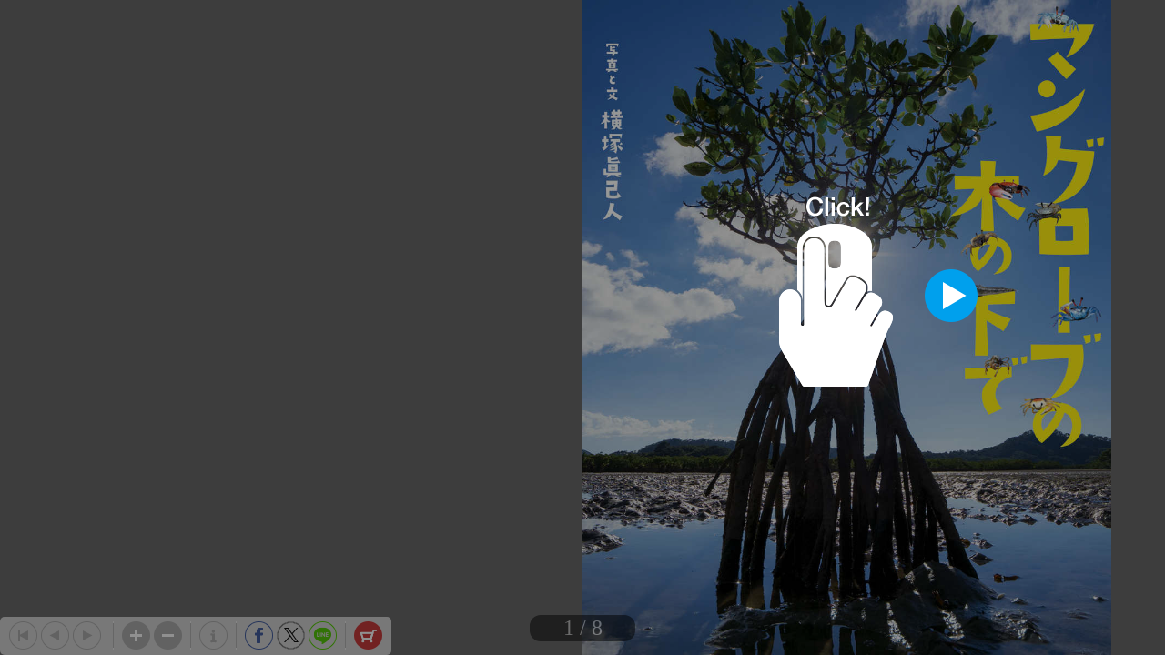

--- FILE ---
content_type: text/html; charset=UTF-8
request_url: https://shogakukan.tameshiyo.me/images/9784097267980?base64=1&trgCode=1&hash=96de1d51bce0cb76dd601ea2ebb3e240
body_size: 135640
content:
/9j/4AAQSkZJRgABAQAASABIAAD/7QBIUGhvdG9zaG9wIDMuMAA4QklNBAQAAAAAAA8cAVoAAxslRxwCAAACAAIAOEJJTQQlAAAAAAAQ/OEfici3yXgvNGI0B1h36//hABhFeGlmAABJSSoACAAAAAAAAAAAAAAA/[base64]/eHBhY2tldCBlbmQ9InIiPz7/2wBDABQODxIPDRQSEBIXFRQYHjIhHhwcHj0sLiQySUBMS0dARkVQWnNiUFVtVkVGZIhlbXd7gYKBTmCNl4x9lnN+gXz/2wBDARUXFx4aHjshITt8U0ZTfHx8fHx8fHx8fHx8fHx8fHx8fHx8fHx8fHx8fHx8fHx8fHx8fHx8fHx8fHx8fHx8fHz/wAARCASwA8kDAREAAhEBAxEB/8QAGgAAAgMBAQAAAAAAAAAAAAAAAAECAwQFBv/EAEUQAAEEAQMCBAQCBwYGAQQCAwEAAgMRBBIhMQVBEyJRYTJxgZEUoQYjQlKxwdEVM2Jy4fAkNENTkvGCFlRjc5MlNaKy/8QAGgEBAQEBAQEBAAAAAAAAAAAAAAECAwQFBv/EADURAQEAAgICAQIFAQgCAwEAAwABAhEDIRIxQQRRBRMiMmFxFBVCUoGRobEzNCPR4fDBJGL/2gAMAwEAAhEDEQA/[base64]/[base64]/[base64]/S21JBimmJfQ5C6SM2szzub3K1ES8V4jrspo2qfswepK0jTHL5QD6LFjUrUy2sNbrFaiBdqc381Rzevz6Yo4Wnk6j/[base64]/I3/FOO2Z7jGXpcvpb624oukDR7/[base64]/wCiz5b9N/[base64]/wB35h8lqbs/onqsqjR9lBONmo32Clo6OJuST8I2W+LHyy1/[base64]/[base64]/AC/8t/lfyy5OJGKmc423YUOV6Pp/r8+bOccx9/y558cxnlak3E16JGuLCBttun1H4jOPO4THekw4tzyroNc/w/LRI5W59RMuH8zGb18N+Orqufn9Jgy5zK4luvcgbWVy5vrJx+NmO5Z7XHG9zbm5X6MxPo48vhBo2ZXl/wBFw/vGW94/8tfl/wAnldJz3YbIoZ2aYq0xtBGr3J9VvH8Qwt1ZqJ+WrwmZbGyDLdJG3RuH7/Yr6fDlhyTeN3Hnz3K0YjBHG2OEFzBsT2aulyxxsx33XLVvdKSOWCEx3qkc9p8vqVjDlmWFzvUlv/Ddx71AOkszHOmEpjJO7Q26PdcPqfr79PZJjuWfdrj4vOd0/wD6fb/9wf8Aw/1Xl/vi/wCT/n/8dP7PPuP/AKfb/wDcu/8AD/VP74v+T/n/APD+zz7j/wCn2/8A3Lv/AA/1T++L/k/5/wDw/s8+7kzxNhmfG12oNNX6r7XFnc8JlZrbz5TV0pXRkIEgEEVUCBoBAIBA0AgEAgEAgEAgEDQCAQCBoBAIBAIBA0AgEAoAEEWCD8ljHkxy9LcbAuiGgEAgEAgEDQCgEAgaAQCAQCCEv90//KVnP9tWe3JHK+e9CxrtJ+exSXSM522VVIcFQXwyBjCOx3pZsG3DH6i/Ur1fTz3XLNDKPnoc1RXPmy3m1hOmWR1NK4xttwo9EAJ5duV7+LHWO3HO7q8mgT6C10yvjNsybqoyF8ZLDThS8f5+Vuo6+EOGYSRhxIDuCL7r08eflO3PLHVWroyaAQZp3/r2sF1VkLx/U/Drh6Uznyit15Y6N/ToxPEG3u00vdx5/pc7j22SYhjHOy6TLaXFTpWtppHhEFqgpAEUgAPVBaw0Dp2WaImVzjuU0bSDzaaVe6S2rOl2zPJWoiFqoAUGbOl0Bo73a83PepG8Yzl1tsFeVsRTPx5NUbqvt2K74ZWz+Wa7+LkjIxw+/[base64]/E/2Y/1dOL2uXxHoZsmB880Quom7u919D6X6jD6fjzs/dfTjyYXOyfDSvn27dTBo2F34ebLiu56vuJcdi9qWcuS5YTD4hrvZLk0CaFq4zyukqhrLlOrfuR/Jfa5uaYfS+OHr1P/APNebHG3k3TyAGRtaAAC4CqXl/Dt5fUbvxK6c37FTYSc9znC2NYNN+q6cv1E/svjL3cr/szMP/k3/CWPbMqeM/CSHt+qx9Rl+Z9Nx5/M6XCeOeUaV813CCvJlEGPJKeGttduDjvLyY4T5ZyvjNvIOJJJPJ3K/Zya6j5pKhFAkAgSqBAIBAIGgEAgEAgEDQCAQCAQNAIBAIBAIGgECQNAIBAIMOWHxPGgkNdvsvDyYeOW4743cWQ5V6Q8891vj5bvWTOWHzGtetyCAQCARDRQgFA0AgEAgEDQJAnN1NLfUUpZuaWe3IIIK+dXoFoiDxvfqqpN5pKGFB18M6cFpd3cSunD+m5Z/DGXd0xyPDiTd2uPvtrSoN1vAHqtYzdV1QKAHpsvpSajz1GbaF/yXHn/AGNYe2MyaGkjn0XgdmQOJdZNlbV1cV2qBluBNeq93Hd4zbz5TVXLoyEGDIdWcBf7K8f1Ht2w9K3Gn+u/[base64]/Na9T+o2MboiYL4AX0sZqacqn4zqpXRtZC+ue6liyuhHlQQxjXKxpPqd1xy9ukq2PMx37tmjd8nLK7MytcbB49FZDYOQxnJV8am048lvrsVLiu0nTA7qaNm110UovaABssqHPDeU0KHZDSVrxTZYkofkPa03TbXzvxOf/Fjf5dOK/qbF8F6QgEAgEAgEEWsDXOcLt3Nrpny5Z44431GZJLsPZr07jY3wt8HNeG2z3Zoyx8klwaLSNWqhqqrWvK+PjvpNfJrKhByOvZGmNmO07u8zvl2X2/wnh3by346jzc+XXi4a++8hIEgEAgiqgQCBoBAIBAIBA0AgEAgEAgaAQCAQCBoBAIBAIBAIGgEFOSzxISO/[base64]/CkAcKBFi9Kckyk8azNe4Mt8YgJLAXO2aWiqK4yXbU/lTituZg7jcr18U/UxnenSXscVchuKQXuB/Nefmu8LPs6YztznvGs77VQXjjqUY3DW8lVRKwxSUCa5CS/KV1Yna4muPcL6ON3NvPfaS0jlZji3NLh2AXk5u674ekRb3bBeZpfoe5ullWGk/QbqSbol0/NdjPNuJZ3HqumOXjUsd0yCRpIII7FeuMIvZ5A4LUqWKjwqiNKol+zsoqJCIWyoiUQ2oqR4UECtBIhIMuVHrca5Gy+dyZbzrtPTCB4clHustISvs6ewQRaeQeCty/BV2S50sUL3my0eGT8uPyXS9zbM9q2CiPdQpjuudixfG/Vi0P2H/[base64]/FZ/8E/q7cF/U7i/NvYEAgECLmjlwH1WphlfUTaJmiHMjB83BbnDyX1jf9k8p90Tl445njH/zC1Ppua+sL/snnj90D1DEHORH910n0X1F/wAFT8zD7oHqeGP+u36ArU/D/qb/AIf+k/Nw+6cGdj5Enhwv1Oq+Cs8v0fNw4+ec1Fx5McrqNC8joEEZJGxRue801oslbwwy5Mpjj7qWyTdeTyp3ZOQ+V37R2HoF+x4eKcPHMJ8PnZZXK7UrsyECQCAQRVQIGgEAgYa53wtJ+QtA/Dk/7b//ABKm4ap+G/8Acf8A+JTcNVEgg0QQfdUCARAimgEAgEAgEDQCAQCBoBAIBAIBAIITbROKxn+1cfbnztvzjvyvFl93eJYsmiUXwdiunFlrLTOc3BkE/iH360scn7quPpfiz8sdvXH9F24eT4rGePzEZHGGUxvJMT/[base64]/wwv6kCDoZv2JKxeafC+KWBPLO+TxHbdhXdXjyuXss0vnmbjxl7+Ow9SumWUk3WZNuPkZss/[base64]/AMiuc+m4Z/gn+y+eX3ROTOeZpP8AzK1OHinrGf7J5ZfdEzSnmR//AJFamGM9SG790S5x5c4/Va1E3SVCpECAQBPoiu1+j8NMlmPc6R/NfB/F+XvHjn9Xq+nx6tdhfDeoIOF1rO8R34aM+Vp85Hc+i/Q/hn0nhPzc/[base64]/E0V9F5svu6RVK3TRUlUo3Frg4chKOtHMJG6uy68XN4/py9OWWK1e3bmEAgaBOcG/EQPmVi8mM91fGgEHcEH5LUsvcSgEjhLJZqnpzOobZJrbYLw54TDLUejG7jMsNJ3QHyRDabcpRpxZNMwa401+x2W+O2XU+WbBks8DJadRLCQSfVbmPhlqm/KdLMot/EbEG27pz/uTD0zyCxR5C4RtW53l0u3FUK7LUFO1rVujSQAc6hsT3WbV0Te99kDsoNcMWmISG9V2PkpMtZRK6fK+m8wQcZ/[base64]/Ra6XV+GSTGI3j8w9O6WJtfhtbJDkxSP8NzQHgkE8dvzWasZQwvLtwBXPqrvSKdV1fC0JRjW7TYC1O6XprfhOYwPjcJBVmtlvLjsm4xMpV2KGQM1yPDS/iz2XTikxm6zlu9Rkych0ryRx2Xnzy8stt4zUUAErLRtIDhtqUVE3aguxoTNIGjjufQLWGPllpLdR2AAAAOBwvoya6ecIBAIGCRwgRJPJQBOyCJKoSIEAgEAgECQCBIAAkgAWTwE9ex63DgGNixxd2jf591+N+p5vzuXLN9LDHxxkXLztub1XqIx2mGE/rSNz+6P6r630H0P5t/M5P2/wDbz8vL49T288v0jxhAIAoEgEAgiqgQCBoBBZFBLOSIY3yEbnSLpS2T2slvp38ElnS24uRjZrXBxJMTCO/qvPl+7csdcf26rP1jpLmSRHDhnl1NJcSS4hb4+T7s54fZxS0tcWuFEGiD2XZzCAQCAQCBoBAIBAIGgEAgEAgEDQCAQCgFRhyoyyTWB5XfkV4+XDxu47YXc0oJBFH6FcG1bgbrukCJ29CFRolmM0UZe0hwG59V15MvLTGM0pa125YN27/Rc9ba2udT2bLn6qosYOC0fZUXteYGU4HYbLOt1LFDpZC9r3E6gusys7TUasTKdJLokNl3BXo4+W26rGWP2bV6HNnyXlhbtY5IurXk5875adMZNbZRIdW/BXnsbNspjfqafp6rWGdwu4lm26N7ZWhzft6L6GOUym442aYOoaXlr2GyPKV5eay3cdsOpqsa4OibjsPkiIhxCaEwXPrTdj03SdVWuV0mXi/[base64]/ZPosyXHojCdwtqnVC/t7oInhUR1FqB6yHAtNEbqiL3W2+6t9IscdEIb3K5qqYNiVVWNJHCsqV2saQy47Hu5I3Xuwvljtws1WgEaOFoRL7bRQVnYqshAnt1sIHPIXDnw3jv7N434YpWlzHNHNLxR1Z8XNyMN2rHkcw+xWmjGQDvIXEn2BUFzMoMDZtBAa7T5aaTYWpx/p2nl3pmyXxtbqglDmu5a5lOH8lJPurJRebPK0NmGyNrnGUgWKFcg+q6cdkvbGW/hfJk+FG5kZDieCOAumXJ4zUYmN32wWSvM6naBEk7dvZBKJ7o5GvbyDaS6u4WbX/hnTzOdE0hhNgnYBb8Lnek3qdujjwMgZpbz3PqvXhhMJ05W7WUtskgEAgECVCRAgSAQCAQJAIJNY596Wk0LNDgKXKT3Vk2iqhIOh0bG8fLEjh5It/r2XzvxLn/K4fGe8uv8A7d+HHyy39no1+We5y+o9VbCDFjkOk4Luzf8AVfY+i/Drn+vl6n2+7zcnNrrFwSS5xLiSTuSe6/[base64]/qMf8TWF+GR0dnat15duio2DRWhOGV0b7H29V0wyuFSzazKY1wErfgfz7Fa5cf8U9UwvwxVXG64ui+LH8UAk7enqrjN1LdNLunRgAukLQPiXo/I+duf5jLC4seTG4gbrzb1enT27H6OZGKyR4zBbQDpBFi/kumNtnjFup2i/qJ6X1GR2I4+G47AjZw+SeNx6puXuMWXmwz5Bkjj8Nr/AIm3dHvS5XH7Lbtmmbp37eqRAwPfG8sNNrzG6v2W7jubTeqcMepwaBbjwFJjcrqFuu1xwRH555B8mjcrt+V495Vjz36IARf3bCT78rheq17RmyZsg/rnEgCmitmqNOnDXgx7/[base64]/[base64]/Ew5cuTTGKaPiceAvN9R9Th9Pj5Ze/s3hhc7qPR4uJFixaI28/ETy5fl+f6nk58/LK/0/h78MJjNRyeqdM8G54B+r5c0fs/6L7X0H1/5v8A8fJ+7/v/APXl5eLx/Vj6coAk0BZK+v69vO9Fj+D0vDa2Z4a8+Zw7kr8xzTl+u5reOdTqPdj48WPbnZvVpci2RXFH+ZX1fpfw7j4f1Z95f8OGfNcup1HOX0nAUihAIBAkAgECQRVQIGgEAgvw8SXNm8KANLqvc1ss5ZTGbqyW3UdbE/RuV5f+Lf4dVp0EG1yy5p8Ok4/uyzdCzImyP0t8Nlmy4XQWpy43pm8dc1dWAgEAgaAQCAQNAIBAIBAIGgEAgEAgEDQJQZ8sO8Ogbbd13C8/PbrTpgwOBHK8rqgdiqC77KiBsOCIkaLUVZBpysyMaGgAebTtdLpjPPLVZv6ZttnayB4c0aQePn3H2Webj8b16ML5TtKRhb8Q5Fg+o9V52mWXXIWsA2b/ALsrc6mxZHit03rLiP3Rt9+6zchdGJ78j6aT8NLeFuN3ilkvt0XYszWanxHSRvW69WPNMusmLx2dxz5GGI2N2Hg/yXn5MPG9ell2zvYDZWJVVVXK6CTZHsBaadGeWngrpMtTSaUagybUBtewtcm3X6exjGNfM0vaW+UNdRB9V2w4srN70xcpLqxfkMx24sjg0yEtO8hvT8q2WM8cp+67axs+HLxYDJHKW/FG3UB6+q5a23C6e+528jej9l24f3ufJ6a89v6kSAAlh3+S78uO5tjC96YMtsTZAIrogGz7rz5Y+N1HSXasm4tJNgcey5/LS7BjdLWr+5YbJPAXXHG29+mcrr+qyzlZEhx4wQxuwrsO6mV73CS6Tx5GulaJG3e3PCmNly/[base64]/[base64]/icSw0GyB+z7hfofovrcebH8nm9/9vJycVxvli5LnOe4uc4uce5Nr7Ekxmo81u+6SoEDRQgECQCBIBAkRFUCBoBAILceR8UzXRvcwk0S00aUslnay6r18h/AOHhtfLrG/iZFV/5FeOfq9vR6c3rsfgYcckckzXSupzTKXCiLrldeK7uqxn1Hnl6HEIBAIGgEAgaAQCAQNAIBAIBA0AgEAgEAoM2aS1rCOxK4c/qOmDA877cLyuiIF88qiwwFjdRpSWehEtBVEHsqMEEEk8egUlVVGJNYMV2O4Wpddxdbbt53x/ipxpokhg4VyyyzvaTGYrBPb2sawBgum8/muNi2r4ZA2QiSOPSAbLmrfFjjb+pi2z0tGRDxravT+XxMbzN2RGBZe0CuAukuGM1Gb5VW3qnhPAjLw31uvyXLLkwvw3Mco0OeJxqdpdqG5rla/LxynXpPO/Ksws7Rt+5Cx+QvnEPCc34Yoj/m3ScOvcPKF+Hc8VK5rW/uxtr810/L8vbPlJ6N2PjtjLXRjSdie6Z4Y441ccrapMcvS3NEvnx5PgcD/[base64]/NYzvw2Pxo5DdUfULefFL6ZmSEjS62yAEBeC4zG6dCx4ba5rXV8xwumPFc5uJctXtjynNfMwgeZracfe0k8ZpqIwSNima941Bu9JNb7WoSTulYGGtLb0j0VyytSTSullV2M+NjyZNY9HMNELphZL2lSy4ZZHENlM4Y3UfZbz7ut7TGxdimLOgEb/LLGKDvULWpyT+Uu8ai7Hkia+N42PBHC82eFxvbUsrIOCCDvwoqx0UkTA9wBDvho8J7UQgSP1Foo7bmhaa+BJga245qjb8RoeY+wPotTGXu1LetQ45IGyhz9mM+FtWT81rjmMu8mbvXQd1CbW4tcC0na2hb/[base64]/Zp+S9EmvTAVQkAgRVCRAgECQCBIBAIEgEHb6Rn6wMeZ3mHwOPf2XwPxH6Lxv53HOvn/7evh5N/prrL4j1BAIOL1PpVXNjN25cwfxC+/8AQ/iPlrj5b38X/wC3k5eH5xcdfbeUIGihECKSIEAikiEgiqGgEAgEGrEwMrKHiY8Je1rqJBCzlljOq1Mbe49PlmTJLP8AhZ26b5jjd/Ery46ny7Xtk6tj5edjwxRYsg8M2S8tF7V2K3hccbd1nOXKdPOPY6N7mOFOaaI916I4kqBAIBAIGgEAgaAQCAQCBoBAIE7UB5QCfS6UpGeTK8Np1RuD/Q8H6rlly6nbcw2qZ1EX54yPkVmc8+Y1eO/DXFKyUWx1/wAQu2OUym452We01UU5jNWOa5buuXLN4tYXtyyV43dYx7A29Nu91LtFjpQ6HtZPA7KSdmlDrBrha2ptJFjsVBVj2NdelHdaVoaAGE3yapZTa3Hc0O0uALj2KzkjZjwwTWX62C6JG9fRXDjyz9HlJ7SlwcZjh4UrpR31R1/Nd5wZ/KXPH4VnCjJ+Jw9gtzgv3Z/MhjCxxy17vm+v5K/kT7n5n8Lo42RNLY2kD3N0uuGHj6Yyy8kltlVL4jGudF5jzpP8ljLc7jU1eqqx81srtD26HfkVnHll9rcLPRGXxslgGwadrC455ed1G8Z4zttysj8e3wpGBgYK0Dt7/Vbx48bjr5S52Xfw5MrX44MbpLjBsDu1cd3XjW9T3G8TsEbPCIc2hutZ83jdYsTH7rPFYaGrld5zYX5Y8apynRSRuZ4oaQReyxyZ45TW2sMbLtzGPMcgcw7hefHK43cdbNzTqiaKQOl1NJaBVn2XqmOHlc443fpy8t5mm8QDSRtS5ZZeV264zU06HTRWKObLiu/H+1yz9tgXRhF0ZeSRVe5Xz+Tiz87ZHWWaSY3FgF5AdI4nZrdr+v8Aor+VljN26bmUrnZLQWySNgMTS/bmh7LMs1pqsLkRFFSBvlQPkojs4vSzkws/DzN8Ui/Dd5Sfke61lx5Tv4JquZLFNhZZLG09h8wH5q8eVlLPiuhBmMymFrfLKRs0+q9GVnJjY5eNxrlZJuRzQNIB49F5MZ127G8T+H5mBtckO3P0WtAgfM7H8GONz/P5TezT7D12W5Nz0lReyd7y6QOJbsRXCxVmk4jGSDICAsz32E8RmQ6CS3ttSt/gW/i3xwiKIBv+IcrpjyWTUY8ZbuqPHlD9WtxPuVzyty9takRt7ibskrOla4cAS153Nvs5imPeWmblpeOlN7yu/wDFer8j+WPzP4EvTGiNvguc5++oHYe1LF4Mp6a84zjBn1V4Z+a5+GX2a3G7GxRj/rHnU8C/YLtjw6m8nO5b6jLlyxDF0ljfFdwa/Nc8csLjrXbcl2xY8Bl8z7ZEDRfpsBRponijhja6NrjvR1EflSxv4NqNbe7B9CqABpPcIiWgdnILG234Qs6F0LDO4Mlaaabv0W+PDeWkyuo3sY1nwABe7HCY+nG5WmtIEAgEAgRVCRAgSAQCBIBAIBAIAEggg0R3T2PQdM6gMlnhSmpmj/yHqvzP1/0V4b54ftv/[base64]/LjcdVbHIJBRq/wCK6Y5eUZs05mXCYZa/ZO7V488PGu2N3FPosNNOIyOSQ+K4tYBe3f2+qghNXiOri9lILsWLxXOBGwFrUwyy9Jbr2xRinOP++VVaYRbrPA3KxRDl/wBUG7Dkc5xa5xIA2vsvT9P8uXI13X1XqcwgaAQCA+SX0RXPhtki8UFvig8N7+68Vwyl1p6JZpRjMMby6YEOd8JPC6cWPjd1jO79LMqN7SMiI05g39wtcu8b5RMLL1UInx5DTOQDG4aHNK55Za/V8VrXwxua7HeXRAmIblvp8l5/ftv2uZI2RuphsFZsRKR1Rng6tt+6hETiNbieKNRcBdH5r2Y8UuO2fP8AVpFjY8pzWaWxvJ+Mmr+a3dSLN7VObfzWLF2uw8gwv0PP6s/kphyeN1fTOWO/TccuMHcO+y6/nYOfhVL86/LGACdhe5Wcub7NTD7q/De5znvfYbuT/Jebyufbp1OlM+VLLUbpHOY3gE3upr5qsz+yoiin8uFAwqld5p8KIH91t/kvd6xcPlyfHcJDJduPruvBvvbu3Pw4cnF/ECdjZgAfK0g36ei1c8r3okkceQva7TJubu/VWK04soja14+MOsFT1Uq7DkjbMG/CSbO/Jr/VdOLK+XbGU6b5YmSfE3fixsV6csJk5zKxkzMKCEsMMjntd2IogrxZYXD27+UvpUMWOrfI5v0H9Vk2UWNHI/T4h45pawx8rraXLTR/[base64]/iPZejg5MbdfLnnjZ2sXqcggEAgEAqEgSAQCBIBAIEgEAgEAgbXOY4OYS1wNgjspljMpq+qS67j0XTs9uWzS+hK3kevuF+X+t+iv098sf217+Lk85q+21fOdgiOD1TqXjEwQH9WPicP2v9F+k+g+h/Kn5nJ+7/r/APXj5eXy/THMX1nnCAQCKSARAgSBIEqBAIBA0Ag7OD02LP6S4wtH4pr6LnOPr/[base64]/bOxpdIQOSl9KucdDQ1p53Kz7EQSTd7qjbgNOp7u1UvR9P8uXI3Y8L8qcNiFgcHt7k+y73Ke2ZLek5mNjlLWP1gbavVXG2zdTKSXpBaQIBA0AgoyNyB6Lx/[base64]/8bjb+pz52RHUXsc7am0aFrzd/DrGaGSTFebYCHAt8zeVtUHPAeCL2WZNDsYmSMhtUdTR5j2Xswy8o4ZY6Zc6TXPp7N2Xm5st5abwmozk8Li204hALnOoADdZySt8cjZGgscHetL6PHd4xws1WbKAdI55cWmMAtd6Ly8/73TG9MrX/AImUF7gPmVws06N1sjZqeQ1g9lnGeV1URiy2v/umhourceV3nJ4dYRnx37V5GcY2kBwLj6DhScvJl1trwjmOe6Z/J/onqNteFly45MUTvKfNuB2Wb90roRzyyxSPe4uLGHSPRdeLfdYyu3KdI6Rwralxba2uZMzS4hr/AH4Kz3EUvx3g/CVZQvCf6UPU7JsdPAwY5YJS2/FLCWH3G5H1FqXfy3JKxxOMMhPI9Cktl3E1PVbmkOAcODuF9TG+U28tmro1UCBKgQJAIEgEAgECQCAQJAIBAIBBJj3RPD43FrmmwQs5Y4543HKblWWy7j0XT89uXHRpsrR5m+vuF+W+s+jy+ny3O8a93HyTOfywdV6l4lwQO8nDnDv7BfT/AA/6Hw1y8k7+J9nHl5d/pxclfYeYIBAIBAkAgECQCCKoEAgEDQCD0+FC6b9HPDwyBK4EO3qze4+y82V1ybydpN4dOBlYU+GWjIZoL7IFg/wXfHKZenK42e1C0gQNAIBA0AgEAgEDQCAQNECKEAgERVkuIiLWAl7tgB6d1y5MtTU9t4zvaGEP+H2NEn0U4/2rn7UO/GRZAABmaN9tuVN5y/df02NMOVHNtux/7rtiukylYuNiOTjueS9ps+i48vHbdxvDKemcAuaBG4McLAv+HyXPDfqN37s00o/EOIaWm9wfXus591Z6Vvc2w6M79wsT+VSYdTbSiZY51aQXH0CgqILJGk2N6V9hk2SSgmwOdwCVKOphwiaNsUbiC4i+35+iY8mWP6WbN1r8R0UZhY4Bt76OD9e69uOO+65266itdWAgaAQIkNFlYzzmE3Vk2zvmeDYIA9KXk/tGbp4RTJlW6nsrbkLGedz7rUx0bH6JPFjN3s4eqvFyeF7TKbbHStZH4hPl5XuuUk38OUl3pzHvBlJa2mvNgXdL51ejSJiD/K4eqmxW3De6N8jRbW+9H6LtjjbNlym9INmc2wST6+oVndLIljvIk555XZiuzJHogb/hG65c+GtZRnG7cectMpLOCuE9O0WwS0dYcGPYBX+Jdcctd/LNm+nUbkMMZe7aviHovRjy42bcrjd6VzZMToZA1+5aa2S8mNlkpMbtyW8ry12XRRGaZrB35r0Wb/AueJ/[base64]/ivReHKd2pM5fTjOJkdzt/BY9RtaGiNldzysexZiMfkTF0bRsO2wpa8bfTNuvbox/qMSTXs7Vppb/AG8d/li95OXVklu47+y5OiQU0NUUZEQc8yb7NDAumPHLN1m276WxYl06Um/3V2w4PmsXP7NkcjonhzDRbuF3ywmU1WJlZdxjzNpnOaAA7cAdl83PDwy09UvlNrcY3C36r3cF/Q8/JP1LV2YCBKoECQCAQJAIBAIEgEAg6WL0eWVofM7wmngVZ/0XyvqPxPj4744Tyv8Aw9GHBb3emk9DhraWQH1NLxz8X5N94x0/s+P3c7M6fNieZ1Pj/[base64]/xXfi34sZ621LswjJGyVumRocPfss2S+yWxQ6KeIgwya2j9h/[base64]/[base64]/cLx2R6JW6LILYmuax4DhtTaCmN8embjupubJKLMccbfd9E/NcrjN6xa+OyfCWhpyZ2xjsKJXTWc6qTx+EJYIWHUJdYqwb5XOz7tOfkFp2YCPmVrEVSSF4Y08MbQW7beiQ49DoyHRtJv4twVm1TdC08Et9uaU8k2g0EONHcKqPNI8NYLcTsArETZGdPmey/[base64]/gvL9Rj15O/FfhPHFQt99104JrCMcl/UsXZgFVCQCAQJAIEgaBIBAIEg6XRsYSzuleLbHwPdfK/E/qLx8cwx95f9O/Bhu7+zur809wQJ7WvYWuALSKIK1jlcLMsfcSzc1XlsuD8PkyRdmnb5L9l9Py/ncWOf3fNzx8crFK7MhAIBAIBAkAgECQCAQJURQCBoBAINvTMA9QnfEJBGWt1WRd7rGefjNtY4+Veh6T0l3T3yl8rZA8AVpqqXnz5PJ2xw8WTI/R18s8spyGtD3F1BnH5rc5pJrTN493bzq9DgaKEQIGgEUIGgEAiBAIpjbf03WM7rG0k7ZGyFpNGl82WzuPRpN2Q4AUBd7+67znyY8IsbOxxDeHHsV6OPlmfXyxcbFi7MmojhvNvJ914L7ep08A3j/JxXr4v2uGftfI7TGaFmr3XHm5cscvGNY4yzdSBsAjvuvTjdzbnZqov1AWwaiP2fVLv4Jr5U65MhpYYdIPOscLn5XK603rx72UkAhbULy0H/pu8zT/[base64]/u5s7XwSU7cLz3F0l2jpjkFtJB991juKC5wiLXOLqNNF8BNdqnBizZIIhhJrl17D5lPSyWt0LxGZBI9rnAgeQ3e3Zezj5J425OGePeoyzyulcWQjVK8712HouOf67tvGa9skuPLAf1rSL7+q57+G2vEjjAIyGinChfZb48sd6yYy38M2TjvxJ6BOg7td6hbyx1/RrG7iybIbJGGEecgA2uMw1V0jk4whAcx4e12x2+H6rVx1PfZLtWcaZvxRur1AsLM79LsM2sFEqbC0Bwd6bfNLtHWiyIzjCS9LW+Xheziy/[base64]/hm1jkGmR/[base64]/k+V/SqxoJGP1zCq4s7rvhL7rllpooc2urCJVRFBGRhfG5o7ilMp5TTWN1dpAUABwNlZNTSW77NEIqhIBAIEgEAgEAgECQCDtdCI8CUdw6/yX5/8Xl88b/D1/T+q6i+K9QQCDzvWCDnvrs0Ar9V+Gyz6bHf8vBz/vYV9BxCAQCAQacLDflPP7Mbd3O9F5fqfqceDH72+o6YYXO/wzGr24XqcyQCAVCQCAUEVQIBAIGgbXOaba4tPsaQdeDpE+RDjSxZJkZIf1lOPkC43kktljpMLdXarrZgjzPDxNTdIp9ONWrx7s3Uz1L05q6uYQCBoBAIGgEAgEAgEEZHaWH32C4c+WsNN4e2M7GyvA7HYunbIKp7a5rr+S1jdeh0Yn+JG1/[base64]/otYY45zVZztl3Fw6fTiRL5e226z/Z7v2n5kaoYWwtIbZJ5J7rvx8fhGMsvJNdGDRSIsEDuFnO6xtWe3JbNJEC1jz5Tx6rxY8mUd7jKUszsrIjLG+bYALrcrllNJJ4x2BdC6vvXC9TgwZTyZHPaaLDsV8/LO/[base64]/lDHyDiyl7KNiiD3WsMvFcsfKOieqw6CWtdrrYEbWu95Zpy/Lu3JfIS8vNFzudl5rfl3gaNRAcfkFNjTpb4mlrixg9CD/7WN35ETI9jrDg9rTt2P2VkntlXjS+FI7y3qFe4C3KWbbcjL8RzSBpYwfDwpyZ+XU9M446c151m+5UjonHFK8W0eX1JoJbBIR+ajIwD1uwm0RkboNCRrr7hNmldFyqrw1oa3SDdb36rFRsxsJ8o1P8AKw/crrhxW9sZZSOhFBHCKjG/cnlenHCY+nK5WllOcyHYnT3AXLn9N4bY48eXJcGxsPz7BeaY2um3fxo2YWO2IHURuT6lenHHrTNqmaXUbXWRztZySeVtkrRCQCotYBVLNaiLmUdk2iJFKiKIFQkAgSAQCAQCAQJAINXT8r8Jkajeh2zgP4ryfWfTf2jj8Z7np048/DL+Ho2PbI0OYQ5p4IX5LPDLC+OU1X0JZe4ayqjLyo8SIved/wBlvclen6b6bP6jPxx9fNc885hN15mSR0sjpHm3ONlfr8MJhjMcfUfPt3d1BaQIBAINmB09+W7UbbEOXevyXh+r+tw+nmveX2/+3Xj4rn/R183Rh9Ne2IBorS0e5XxPpfL6n6qZZ9/P+z1cmsMNR5tfqXgCAQCBKgQCCKBoBAIBBKJge8NL2sB5c7gKUjtQ9WxumwtgwmOn3t73eUO+S43jyzu8nWZzGai+QdI6lC/IcfBkaNT6Ol324KzPzMLpb4ZdvOmrNXXa16XAIGgEAgEDQCAQNFCIEGXOJEbCNqK831E6jrxsDnEnleV1MOJaQd6UVEvc4AE2BwkHQ6c+43MPLTf3Xt4ct46cOSd7dBrG+FrLSaO68/Pz5Ycnjj9msMJcd1wJYiHv4ABNWeVy8nUnxGVh01bRY3SVGeN7mPDmmnA7LpjdXcSx2IeoRSAa/[base64]/bDl52O2CnsJLXeq8Fk3uenoxu/[base64]/kehXLl4/[base64]/TPN0x0eO6c6NAdprUCb+QU8vsmr8nh4MM7XOkB0g8A0uuGMs3b053LV1GJ7RBluDXOAa7Yg7rO9Xpv3Fcry53xOd8yoaaMDCOSXF3lYO/qfRbxwuU3EuUjU2FlaTdfNee1naifHLTqYLb6eisqysxGy00uxGl5ljaLc5uwHeityWyyF6b8XCAqSXc9m/1Xbi4vmuWefxG1ehyTGlrdTiAPc0pViyPU4FrT5Xjf0IWcpL7als9NMLGsZfcLFaimR2pxC3Izaocd1plBVAgSAQTBobIo1IIkoEiEqEgEAgEAgSAQCAQJAILYcmbHNxSFvqO32XHl4OPmms8dtY55Y+qvPVcsitYHuGheafhv00u/H/lv87NkkkfK4ukcXOPcle3HDHCeOM1HK23uorQECQCDqYHSXSVJkgtZ2Z3Pz9F8j6z8Sx4/0cXd+70cfDvvJ22tDGhrQABwAvz2WVyu73Xsk043XZ7kZA0/D5nfPsvv/hPDrC8t+enk+oy7mLkr7LzBAkAgECVAgSAQCAQCARDQCAQNAIBAIGgEAgEDQCAQQmj8WJzO54+a58mPljprG6rkO2JB5C8D0kDRBUA4UduCg09PfWSGk/[base64]/q2rMWmLxC9tg1pWJjubb33pN+S1+GBQaYzTRe5WssvKSa9JMdXbPhuAm8w+La1zy9NX06jLYQ5u3cELndsN2F1Wb8S1zow8ssahs531XXGWtTJr6jnuzcGRj2QNFWLcSR8tqV8bfhvcny8w+QtfoO7waoLnphMvDiC1oaD29EnsrfoLoHxSUXMFg/wXvuO8NVx3q7jnVqcQzvwvHrxm3VGbIlDGwSCgwVS1crlIST2eNCZz5CT7AWVhpdLHHD5XvAPpyU7+DSl2ztm0FN7REvLWmiQSkgqWwWoG40KCiogWqO1iH9WAKDWjf2K7cFyt/hxzczOyPxE1MstGzR6+6vJluumGOo2dMxmBpleQ+Qev7IWuPx1usZ2+o1/iSwO8Nzmu4sFceTmmU1ExljPLJNO5rC/UDfxHi1yw7um7fu0xRtjj8NvFVf8ANe7Lj/R4xy8u9vP5djJlsVuvJJqaemFjwmeVrG8uPPot44+V0lupt6CONsMOhmwaPuvRl+jC6ef91ZHeVfOdVOQ6oTXJ2VntYjAGTReZoJbsl6qqtDo8oNBcwONWPQrrhkt9OhNnwxDTH5yPsu2fNrrFymFvdY3dRmN6aH0tc5y5z5a8IjGybLeLfz+047LNzuV7rXUd/p0PgxCN79RadjVbei9Mlxmq57lrXI5oFUkWsshAtdIxVJWmSKBUiCkBSADgRsQfks45zL0tmgtBIhHizwpcpj7XWxe9d1dpoKhIBAIBAIEgEAgSAQCAQJAIBBbj4s2S7TEwn1PYLjzfUcfBjvO6axwufp3MLpkWNT3frJPUjYfJfnfqvxDPn/Tj1i9nHwzHu+25fNd0JpWwxOkeaa0WV04uPLlzmGPus5Xxm68rNI6aV8j+XG1+z4+OceEwx9R83K+V3UFtAgSAQCoFAKiKAQCBohIBA0AgEDQCAQNAIBAIGgEAgaAUVgzoPMZGA7/Ft+a8nNjq7jthemAilwdEm7t0/UKAj/vG1sb2UF2HNXUNT/[base64]/isZclt6amEkWFmZkjVJbWAfIV8kyudm6Txi2NseM17mtJ9+9LyW2re1UsTZnB0BDieQOVrHfpWc+W2OG61VRtxqNpLhzSu+hG7pFNgJIAUHRZlWQwg0OFiy6Y0vYS3zVW6kyssv2LOmvZzb5BC+nLMo4enMmiDs51jZgv8Aovn5S49PRL0Ri5kBNXuP5rG/hVgc9oIY51OFblbx5Mp8sWRGSJ0eM+QCidh7BZufldNSMDnOcbcbPuukit2I10UYPBO9Llld1GbJYWyPcAQ1xXXH0sXwP1QXMLH7J7rnlO+kqidwLiWt0gnYXwtwVgrQd0oEoLcdjnSW0fD5jazlehofkF0DcaAF0jz5q/gvTjdYantnXe6vbiMxMOVzqdIW0XensF08Jjjtny8qm17DCBAP1hYNR/ZHzXDkwxxx3Fm99s8shh8oaK/[base64]/bpMdNGI/[base64]/Sfhv0v5eP5uXu/9PFz8m74xy19Z5wgEAgEAgSoECQCAQCIEHQzekTYWMJ5JI3NJAAbd7rnjyTK6jeWFxm1fTMF2fOWNe1mgatxd7q55+MMcfKu/[base64]/VzqNrlld3bc9HC7TI1xNUeVm/wVvlxoc1uu9Lxy5o5Xqwk5Md/LHlcenLmxpYJCw7mr8voudxuN06Sy9qhqa4diOFmK72LMJ4A87mqcAvZMpljt57NXTBO8hxZGSB6r5/W+neRTEzwnh1kNO2ztJW8bNrZ0pcLedLiW3y5FaccRxsL3G38fJYy3WWeWtZI7+i1PTRxkhwKVKkX0/UOe6aRtbM0gEnkcrloXtzoY4vM7UQeByvbxZzHDVcrhbVWO8yySPma5niEaXdgFxzuOd7vbfqaieM1viF7n6g7bQO491zkxn7mu/h13dGMEJyHFs0QYSWsdxttulxnv4b1HDcJ8iNzGBzhdlxO1KzjvuM2yK4ccMcDINXss3LfpNr2vbIbZx6LOte0SdGyXHew/3l+X2XTG4ybvs3dowwgQaHjSQN77Fc8r3uHy57jdLtFRCokFBawxtY4urV2tYuxSJXgENJAPNd1vUVpwJIY3O8Uua5wrWP2fkunHlq9s5y30vlZNltEcMrpA0ed7jTXH2C3+rLqXaS4z22YYAxxE5mh7RT29/mtyTLHTnluZKZjodoIt3oO68HhlLp0iH4luG5wnB1uaCA3key9fHJx+/bNly9JdQmrBtprxKA+XK7Z39LOE/U5EDHTTNY0WSV5cZuu9uo9IBZr+C9tsk3XlT0tBou3Xln1MyzmOMdPDU3WWdjWknW1vfSTRXLl4/[base64]/Tava4jvvwplNzSxjyS6IhrTz39l8uTvTvFGG5xnAAJBP2XaYbs0zXTX0HEIEgEAgECQCBIBAIJxwSy/wB3G53yC558uHH3nlIsxuXqNsPR537yFsY+5Xz+X8U4cP29u2PBlffTfB0rHi3eDI7/ABcfZfM5vxPm5Osf0z+HfHgxnvtuaA0U0ADsAvm3K5Xd7rsFFCAQc7qmf4DTDEf1rhuf3R/VfW/D/ovzb+Zn+2f8vPzcvj1Pbgr9I8QQJAKgUAgFQkDQRQCIEAg6/RMHFzGzHJFlhFeaubXHkyuOtOuGMvt3s/DhysZkMzyxjSCCCB291wxyuN3HXKSzVcjpfTS+TIfBlSQ+HIY/KAdQHuu2efU3HPHH3qu5kxPla0R5D4SDuWgG/uuEuvh1s2qzcP8AFsY38RLEG3eg1qv1Vxy8fhLNvI5kLcfLlhaSWsdQJXrxu5t5spq6UrSGgEAgaAQCAQCDFM534vTZbXG6+fnyZW9PRMZpdj5OoujkFPHwn1U/P5JpPDFp+a9nFyTkx25ZTVC6IhO8Mi3AN7C1y5ZLO2sbXJmjo2DzyPReTLHXp2xu0XEOiobVWye4fLW4uxo4WgNJZ53g/wCLalrLDolY8mN7XHXV3uANlz/hQ2QGP4a/[base64]/VyBoj5Lq3423XfDx9Vyyt9iLED2tdjsdK/R5mFt16kfJazmOuqY22sTquqo+qyqtw3VVJm5oKUF+ZVDdG8sDmhxZ3NbBIaa44pGOZqxGuDR2Hxe63Jr9yW79VdJkwGMgsma87EOAoLnMJ910p8XHjBLC59cdrWbL6NCPKnkdr1uFbBoO1K/t6i7WNZIGOfC6v3mdne6nnZ0zdUNdezgQ7uCs2IbWgu1cO9QoJtc5r3OcbFJpR4rXtfRqwaBTViOcRt7LvFJUSA2WRBxvYcqqA1Q2kFEXxCZlSR6h7hJn43pLJVsuXNM6MxRkSs2Lm9/[base64]/L0Xrv/yTbE1je2aDI8GHwmgNr9qt/[base64]/DUyNsYpjQ0ey+nMZPTlbakqgVAgEAgSAQJBfh47cmcROfosWDV2vN9Vz3g4/OTbfHj53Tqs6Pjt+Nz3/Wl8TP8AFua/tkj1T6fH5aY8LGi+CFt+pFlePP63n5PeVdJx4T1F422C81u+62FFCAQCAQc/qPUm44McRDpe/o1fV+i+gvN+vk6x/wC3n5eXx6ntwXEucXONk7knuv0kkk1PTxe/ZKgQJUCAUAqBAIEgSARDQCDZ0vBdnZTW0fDabefb0+qxnl4xvHHyr0/U8WPMxvAe8Mc42wn1C8uGVxu3fKSzTz2J00v6i7DknqmlxMTrXoyz1j5RxmPenXwumYUU8sYl8d4FOY+jp91yyzys36dMcZKzzdIwm4c00MkzjGHcnuPotTky8pKlwmtx59ehwCAQCAQNAIBA0AgqyIPGAc0hsreCe68fLw3fli7Y5fFYiJGyNdIzSWnc+q8/[base64]/tNd2S630hRtBcCBdbm1m0roy5jpcUwuaK4AbsB9F0x5Mda0xq79tLsmJzWaHW49q3XTkzwsYxxsqtkUeTM4y6hQpgtcuLxt1a3lbJ0xZuO0ZZZGHUAC4ndXOeNaxu5tYxtCgFw9patiJa4Ecdx6q3HpjyXTQeUOLbaRYKXHLD2m/szFkjHbeZv5qdVuVIP1MfpsOa3ghZ00GkHF8wHor/iPlT4DpGmgGtAsk7Wt+UisxocLoAWWgjYeqgubC0R2Rvyudy7S1Wa7kfRaEo9B202fcqUaohLK7SwfbgKTG5dRN6bYRBgN1OAmncQSK8rQDf1tbylw6WWVvmfhyxasaJ7HOt9k7e4+i6cefejPHc2wzxtezUXaHM3a8fsr1WPPK4Li/JyL5fI7svL3lXp6xjstwIGtADfMBV2aJ9aXe8Us04edTigcJfEkEe3GkLjx8XjlZZ03llNdMuXKJZTvYGwXLly8sjGajPRPC5NmG77oNsxMWHHHwXc/wAV6c748cjnO8tsZPdeZ0dHCcXY4vsSAvdw39Djn7aAaXZlQ8SY5L4Wh0XLo+K92/0XOy4+m5rL+p4+YzJLtLHtoblwoKzKVLjYuta6ZIkeo+6bgy57tMbHEd1x55+nbeF7c7bW0jdh/JeTbq2MmqKVhHlc3cjst8fJMZqsWdudVrDokG7KDXj3GN7F7FZyLa0Y4ELJL4Bu/Zevgzkxu3HObqIyTI2Q6QGtrvuVjl5fKaizHSgWOeeSuLToA2ATtYsr6OP7ZtxvtATRmTQHDV6JM8cvRZYmtoEAgECQCAQSikMUrJG8tNrHJhOTC4X1Vl8buPURvEjGvadnCwvxeeF48rjfcfTl3Nw1hQgEAgECc5rGlziAByStY43K6xm6luvbkZ3Vi648UkDu/wDovvfSfhkx/Xze/t/9vJyc++sXJ5X2nmCAQJAKgUAgFQkAgFBFVAimiBBrZ1HIixfw8JbEzuWDzH6rFwlu615WTUdj9IB//WYx9HD/AP5K48X7q68npg/R7bqjf8jl05f2scf7npY2zCaQyGPwz8GkHV9V5brXTv3tnzTL/ZmV42jVpdWi+O31WsdeU0zl+27ePXteYIBAIGgEAgEDQCAUUFods4Aj3Czlhjl7iy2elrPChgcyEPa94pxa4gV6V3XK8Pl/R0nJqKZY3SggyuGqhwEyxuM8dpMpbuxzNErCWaqBNEheWZX06XXte6M4zh4sTZWE7uXbx8L+qbjO9zpN8Tg4ZWFR7OYBWpddf4sWZd9ZAxY/UGlwGiUcjgg+47pccc+4eWWPthfGcPIAtryKPGxXC7wydd+Ub434uaKexof6HY/QrvPDkcb5YoSdLhHEpZ/morF4cfus5L9mHLx/[base64]/wqZJTXM0l19gprtUXBohaDG8S2ST2IXTrQrG6yrZ02OOSepCKr4T3WsZvKRnK6mzafwOU9kjdcZNH+vzWupbKn7puJHQ/wAzT5ewC4ZTVVdjRtklAO2x+iuGFzukt1NtrMUhpp1kb8cK8nFeOb2mOXl0U8YdDra0Bzqc8+tLrlvPCWMzq6Yv2lxKvaw+HYB0jl1bLUZs+zZBMxzWsJAdVUTz8l68csc5pjViE0el2zQbOwpeDPG/mXGO0vW6jkYrHRtIYLZuQ3v60vT+RMZtJnuuXITGBR1M1WPdcJNuqIyJpabG3c7bC7V8JDSL8dzIw527r3Hor5TegmOcXWf4JRdOAIidWo/Nc8faM1FbF0OPJKfI00OXdglHYgDGMEbOas2KJ916uK4a1jXHLfyhNjSSF8jWFzBVuA4XPmn6tt4b0x4+bJADE8l0RPmZ2XPjykvbWW9dJ9SyQMVrY3X4vf2Xqzy/T054Y99snTcd0r3SNOks+E+658eNvbeeWunXik8RpsaXNNOb6FeiXbjZpYiMWRiknVE275aP5LycvFq7jrjlvqqGRvJoMJPpS8+rfTbTDiUQ6Wtv2V34+G73kxln9mh8bJa8QEgHsaK9OeEznbGOXipysBoYJMZ+tpO7HbOb/Ue68d4cpdO/ljZuLoY/[base64]/FeHx5JyT1f+3s4Mt46+zoL5D0hAIAkAWdlZLbqIw5PVYYbbH+tf7cD6r6f0/4Zy8nef6Z/wAuOfPjj67cfJy5sp1yO8vZo4C+9wfTcXBNYTv7vJnnln7Z16GAgEAgECQCAQCAQCBIEqgQCARQiOln9Vdm4zIXQtYGkGw6+y548fjdumWflNMeOITIPxD3sZ/gFkrV3rpia+XT6h1gPjiiwTJEyP8Aauia4C54cfe8nTLP4ieR1XEzsZrcuKUSN/7Z2Kk48sb0XOZTtxTVnSCBe1ld3IIBAIBAIBAIGgEDUUIBApRcTq5G6488tw3GsPbFI0jcj/VeCOy6HKFaJG6h2XfHm1NZdsXHvcON3gv4pruf6rPDyeN1fRljtbNjMmIduyQcPbyP6r3XHfcYmVnVcfM8QZLhKQ5w2JavHyb8u3fHWug0RPjAIIcDYe0/xUl0Ua5Wftax78pvfs1EJZfEYWltEcISLcaSN0LoZm20mw4ctW5qzVTLcu4UExw8rUfMG2Dp7hTHWOXa2eU6dPGcJDJLNp1CrvcNBF0vRJMu8nG9dRiyZ2vmpg0sHAC82dlup6dMZddtOcBLhxysFhvJ9l05JvGWM43V05oI7rzugLhQAG/cpICtvqgekHlNiD4yAHDzD+Csq7XwTyPqMbkmlPDd6S/d0Ooh34VhYNYaKcfb1Xbk4pNWMYZb6rF06ZkWTcgFPGnfss44Y5XWTeW9dOsWxmQ01okqwdK73jw14yOMyy9uVkwSY7w47X+03grzXHLHqu0svpc6V0cUTm05/wCwBuQO4I910tyx0zJthc17vEPh6aNkD9hYdBGTFuWWxwogjt/[base64]/epn3G5j3RklhIsUfcei9dxmU1XKWz04eWzTmvbwCbXiyx1lp6JdzbLK7XJ5fhGwVWO7iQ+BjsZ35d8168Z4zTz5XdWvZY1MoPHBrn2PslnzCX4qML3vB8SIxuBqibB+Ssu/aWaWUqh7oFSApA6QCCD5BGLde/osZ5zCbqybZXdQjbK9rj5Q0EepPcLOPLje2vCq8jqEZiYWE6Xkgit+P6pnnNdLjjd9sUIOsvcQC717BeLJ2k30vc4jYrELNM2S7cei3iKWGnD5rVE3DVK0HjupOoN0cTZBYbsFjtNtRxQBcDhpO4B7LteG2bx7Y8/um3pEssXjNEcoHLWncfMLlljnj7jpO50xh7oZXRY7dpB5yRYA72rjN+y9LHY0bjtI0j2/ou94ZPlz8v4WsgptbtaefU/wBF2w45GLkuDQ0U0AAdgusmmNhUCAQCAQCBIBAINPTp/Ay2Enyu8p+q8f13D+dwWT3O46cWXjk9ESALJoL8lJbdR9Bmlz8aL4pQT6N3Xr4/ofqOT1jr+vTnly4Y/LFN1ntBF9X/ANF9Li/CJ75Mv9nHL6j/ACxz58qfI/vZCR+6Nh9l9Xi+n4uH9mOnnyzyy91Qu7IQCAQCBIBAIBAkAgEAgFRFECBoBAIBB04eh5U0LJWOi0vAItx/ouV5cZdOk47e0/8A6ezfWL/yP9FPzsT8uj/6ezPWL/yP9E/OxPy8nLc3S5zbBo1surBKoEAgaAQFIGGkiwFFJVEmML3ADv7KW6WTbqQdKBZ+sN33HZcMuS/DtMItPSoRYFknizwp+ZV8IzHpMjbLnCu1LX5rP5axnTGDZ2pxr6KXPZMZHD6jEMSV0LrBG4vuF4bNXTppz/F32B+6ppbHkh/ldd9rU0aRZI4OO5BvsuktnqmookcXyucTdnkpbb3VhPAaWbbltkjZTYA48WD81qWGg8kAgtP8Vdw0WPC6d+iMjVV7mlccbfRbJO1kuFkRWXxlw/ebuFbhlPaTKX0zixwTXeis7aTe5lAx6/8A5FZC8UloaS6vQHZa38VNJOMeo6Gu0ns7kLN1vo/ql4Z8VrWjX3odwks1ulaJ3QyDWwPa/wDaDjdq52W7jEl+UGsJoD4iue2ljmOHlo7bAV+am0Vz4suI1koJbd/[base64]/Iz26zKL8eHwY6Jtx3K9fHh4TTGWW6WVIGR6SAS7sf4qcuUmPZhO0XY+LNjh8Dnxytq2uFg9rBXkenUsZM3BlwZQ7JYW0Nu4PySX4SxmxyZhK57i1o3urr0CvhvtLqNcJBYJKokUuFnwzVX4nTK4OvSNgrro0uxmtyMlshFaGgj3K9P0+Pe2c7qaSDB/bBIbxHdr0a/Wzv9CWZlnFJDm2HAaSPzXPlzv7cTHHfbk5UrZHh8Z2IrjhefGWe3aJ9NibLlN1cN81Vyu/HN1nO6jur0vOEDQMICkBSAQCBIKcjH/EN0mQtb6Ac/VcuTC5+m8cpiyNx4YuoiPw26DFfm3+qkwkuq15XW2fGxo8rOeQ39Qw/wDpYxwlv8NZZaiOQ0tlc11At22Xns8bpu3fasPrY8fwWQONiiLCChzdO9rc7Ax5D9R5Sz4GqLK8EEt32oArM6qWbdXHv8PHq5LbK9/HNYx58vaMuWMZoe1xEhNNANG0zykna4y29KsfKaJHvlAfLIbfI4Xv/JebG4b7dst/DWXE7+vovXMZPThbaS0gQCAQCBIBAIBAkAgEEnyPk+N7nfM2s44Y4ftmltt9oLSBAIBAIBAIEgECQCAQCAQJAIBAlQIgQCC/[base64]/0XDLkvqLpwp5p2ylxleSeDasyqK5cuaYN8Z7pNIoat6S232KJASSQ0AeyCBF7oO/i9LiPTBPIXiQtL+dqXXw62bciLHM7w1t7nc+gXMdLI6QY5Gtc8agxtgjjbhJjnfULZHKnxnRzmMbi6BUvXRso4nueIq8x4C1jLldQtkmzmjfg5DHtIJHpxfcLp3hek6yjofi3v0iEhxeNtuFZy8l6c/CTtVkdNcGaoy0n9oK3juOO61M5bpzHNorm6I8LInVNvuVPkX4UrY5S523loFTKbiVrjjY5hmkAJO4HYLFvwztVE8eM6he2ytnS1qbO+OWMig69trTHW039ml7/HDo6Di7knj3XXLky5LMYxOu3MycWXBl8aBxLPX09iu1xy4+41LM5qoZc0eXE2UHRM0U5p4I9QmdmXa4y49NHSci2mB3bdv9F04stzVY5MdXaPU4/DcHgMAcNIDRVLly46yawu4v6fiuiEcnIc2yD2XTDDV2zllvpLHAxMp0BJ0S+ZhPr6LWP6bpnL9U2vyZhCz/[base64]/u5WdkSyhrZJHuLLFOJKuNtbjPC9zdTQ4gOG49VbbIWNOPMWeV3w/wAFysZsPIjpxkaQWHuFMfsRvxunZWTjCeGnRt2B1gV/RdJvH0147ZMeQQ9QldO8gaOSeV6OPLvdc8setRTn5jclzdIOkGyCvPJd21uTTHu9/wA1r0r0ONEyKBgYK8oJPcr2YySdPNlbauWmQgEDCBoBAkAgRIAs8BBXDMyePXEbbdKSy+lss9ub1VzmZEZYd3Rlv5rlyXV6dePuN2Bj/h8cNN63bu9j6LeE1GMruquoQ2RI0exXn58dXbWF6057mH0XndDZFd79tvdJ2M7t3Btgb8ldJ6VNmJI6R7HFrHM5DzSsnl6L0GxaHt8QBzQd6Kk99ptu/tFzDb2tI7AbL0Tlrl4baOlw4s5MmWHHUaDr+H6fVYuNzm25lJdJdSxGYeQ5jHamAAg+opcNdulh4/8Acs+S9/H+2PNl7WLbIQCAQCAQJAIBAIEgEAgEHfxcXGlxYnmFhJaLNL8v9T9Tz8fNljM7qV7sMMLjLpZ+Bxf+wz7Lj/bvqf8APW/ysPsP7Pxf+w1X+3/U/wCdPysPsw9UxYIMYOijDXFwFhfR/Dvqebm5bM8tzTjzYY447kclfceUIEgEAgEFjMeaT4Inn5NK5Zc3Hh+7KT/[base64]/ihpcC0HcheTOTyvi1PXanJYWz2whxAvbhZm4s9HkPifALPmduAOy63KaSex02bw3Oj2a47g1us3PLH0ZTbaM6J4MZdueDXK1eW5YWZMeOruMeTFH4hc86WltChwVyxt106RgIXVot9NdlNACDe3Jb+H0/tDZc/HtnSrHJ8ZtGlb6HViwzI500jgI2Ghvu4+gV48Lml1Iva0NFNC9nHxTj9ONy2a6ssOV0xktuhqN/p2P9Fyy4pfTrjyfdzCJcWf92RhXCbxrr1lF2VOcyaMAdg0Aevdbyy86zJ4x2z5Gta00AK+yz9RyZYWTFzxkvdZs7RJC0SNeBfxtF6CtY8s5J/KzGy9MM+Q9zGCUB5b/wBRpsEe6nJvL21jNejxIHZDwRszu70WMMN3TVsieZAMKaKeG9N7g+q63HwssYl8pp1WkOaHN4IsL0OLm9ZG0R+Y/guPL8O3G2N83TxXeIfwVz/8bE/cxjYr5zs2YjrDm+m69f019xyzny0L1sBAIITN1ROANEbhcuXDzx01jdVz9R+vovnO2lOQwO859KP9VrG/[base64]/S1j7cfEM8Tg+OF0g5aKNX6rz42x2ykrUyCb8djyZJBe8k16ABdJL5S1m2eNkdVdnEOAcCHCweylkymqsurtmlxAXExkV2DuV479Pl8V18452Y8wu8MUH96PCx4XG9tzvtm/DyhmpwUuUVPwZ3Na8Mc7bZwFq/wAntU6R9Fp7rW00nG9oBc51vPr2V2ljqY8jWwNZF5j3dWwP81u82PHjqd1i423daXgyRsa47NFAkb0s8WGXJPLKrllrowA0ADgL2SamnG9hUCAQCAQCBIBAIBAIEgEAg9D0x2rAi9rH5r8p+IzX1OX/APfD38N/RGpeB2CDmdcd+qib6uJ/Jfb/AAifqzv8PL9RepHGX33kCBIBAIOv0N4IljIFg6gaXw/xfGzxznr09X099x1l8F63lo3+HlNf+7Jf5r9rnh58Vx+8fMl1lt6lfin03B6268wD91g/mv034Vjrg3968P1F/U5y+o4HaBKgQCAQasHBmzZKhDaYQXEmqWMspj7XHG307vXGY7GtyJvNIGlsbDwT6/[base64]/Y0mTJpjY6Ig+ZzxTR/VYwmXyXSuHHyuh5IdM1rWSeUTAatA7kBd59kr0mMwNwmMD2yWS4yN/b9z7qyaS3bz+f1jIilkh0s8riNVb0p5ppwydTiual5g7YUT2CgkIS+IOYLcDRCmxAsHhaxs4Gity/[base64]/AIo3ad+QphelznanrP8AdRbftHf6LHL6a4/bT08l2FFqG1V9FvHvHVZy6yZXsLHFp/ZNL52U1dO07aMFwe6Su1C16fp5rdc+RsXqc0JZBFG57roeimV8ZtZN3SGPO3IaXNBABrdTHLymyzS5aRVkQmZ3iDeTufVebl4d94umOf3Zn4MkhogNHeyuOHFnv035SObk4j8aSpBbT8JHBXTLG4+2pZfQfGP2Xague1RYwNdbwCB2Ut+yHMyKh4ZO/Kkt+RlIorpFSjZqeAUvUGzGA1lzq0tFlcazTmzC6W4R4bAdvVawnj38lkacWSbJAa8uLLsuG2y9OGWWd79OeUmLogACgKA7L0uRoBBVPJ4Qa6xpB8/rXr/[base64]/dH2XW8WF9xx8qZWpjMZqJbsLQECQCAQCAQCAQJAIBAIEgEHd6ObwgPRxC/M/is19R/pHu4P2Ny+W7hBx+uO/Wwt9Gkr9D+EY/oyy/l4/qb3I5a+y8wQCBIBBr6ZMIcxhcaa62kleL67ivLwWT3O3Xiy8c3Um6tjR2GkyH/CNl8Xi/C+fPvLp6cufCeu3AcbcT6lfp508NdJ/WZRG1sTACAAXO3XycfwrjuVyzu9309F+outRz5pnzyGSV2px7r6fHx4cWPhhNRwyyuV3UFtAgSoEAgaC/Cy5MKfxYqJqiDwVnLGZTVXHLxu0cjIlypTJM7U4/YfJJJjNQtt7q/FzRiC48eJ0n777J/wBFnLHy91Zlr4dmPLMnSMmaScSuLSKDdOixVUuNx1nJI6y/ptcbp3UJMCQlvmjd8TCeV2zwmTljl4s0j3SyOkebc42StyammbdoogQCKYJCCVE70oLIYXSurgKW6ak2tOLTgOxWfJfF0IsOJwB00VyuVdJiv/DluwOyztdL42hooLNVcCophAigiDvugT+LQDUEJ4mTROjkaHMcKIPdBym30d4a4udgPOzjuYj7+yu/ijn/AKQ4fnblxEOjk5I3F/6rnlNDhxsJdqrYLFotEJ1awbIPBU2m18AibGWz21xJIc1dMZhlNW6rN38MTrGp4cDE5xG53HzCvh1tvaWHI1k2guDWk/EeApcdljtZ2jJAi6eT4WkB0rr8x70vRh5ZY6Yy8cbtzvwRhkaTIfCf5Wu9/[base64]/TG8JrutcMTYYmxt4A59VuTU0zbu7WKoyZE5LixmwHJ9V5eXlsvjHXHH5rODZ25XnmV3tvTXABKHOk/WO+E6htS9vHfPHdcrfG9K39PiLXaHOa7sKsLGXDu/panJPllGDO1xpjXXtu7Zc7w5NeeLHlYsuM1pkc23HYAq3C4+1mUvpm5UaXY+kSjXVe6WbSgOOgsHBNrnoPRp+Ln0VHZwojHjt1CnO3K9nHj4x587utK6MhAIOf1HFmmJkY8aWN2ZW/uuWeNvbphlJ0y4L80xkY9OY01TqoLGFy103lMflsOTlw7zYwc3klh4XTyynuMeON9VZiZbMhrgHbtP7WxrstY5bZyxsYup5cb3MjYQ8MdbvQ+y58mU9N4Y32v/tWHwtQBD/3SNvureSa6T8u7c8ZpGQZSwOP7AdwPdefC+PbrcdzSD/HynmVzSb21VQTLPd7WSSExjY5meO0mO7NdwpjZvtbvXTvxhgYPCDQ0ixpFAr2zXw8t38m5oeKd9D6LHJxzkmlxy0zZDDFE5+puwvleHLiyw9uksqONIIsQzyEFzvufRejhkxlyZy3boo5DFCW/FM92rbuVynNlutXGVKCDTP4j3F8hbbnH34H8V6sZu7Yt601LqwECVAgEAgEAgSAQCBIBAIBAIEg7fRv+Ud/nP8Avzf4t/wCaf0e36f8Aa6C+S9AQJzGP+JrXfMWt48meH7bYlkvtU7DxncwR/wDiu2P1fPj6zrF48b8K3dNxHf8ASA+RIXafiP1M/wAX/TP5OH2VnpGKeA8fJy6z8V+on2/2T8jBW7osJ4kkH2XSfi/J84xm/T4/dA9EH7M5+rV1n4x98P8Aln+zfyrPRJO0zT82rpPxfj+can9nv3QPRZxw+M/ddJ+LcPzKn9ny+7DNE6GV0b61N5pfS4+ScuEzx9VwylxuqrW0CAQH1QJA1QKAQOkDAvYC0DII5BHzCBtLjbGajq5A7oIoEgaAA2QSoV7oGxtu3UtWNkc7WOBLBXdYsblahK14JYzb5LnrTW1UBLpbcDV3v2Wr6I6GrilybS1/VTQm0qCYcFFStBEk2gRIujygTuEADQVDu1BmyHRsY8zkeCRTgeFb67R5HJmdEHwxOe7EDiWtcd2rjcvJWWKXS4C/K7g+iliNMY5HosirJLnTtjjsloo168q4+tq1txBMHPmGojYaQBqK9WGP5mPlXO5eN0zT9JlDWyRNOh24Duf9ViS31HS2T2qbkyxO0zBwI2vghLamo6TciGTDHiGwRpLRyu/lj4duWr5dObLkaCae59Cm3Ww915r3du0jEqrVDAXMaCaadzRWLUtaxhwad3OB+YU2m2jEZ4bS2OZoH+PddMOXKdRm4y91ubHEwBz5XTOu6App+q7THky/dU3hj6RDWtvS0Ns2aXXHCY+nPLK5BbZcSd7s7ODAfLekew9V57fLLTvJ44uxJCyaExOHkIrb8l3s3NOMtl2869hhlIBNg7FePffT0+2x8gljje57iW8N5XO5Zb7TUDmxzdQ/XODWv3J+i6YXz9l6nTbHhte0PjeNJ4ttWt3huuqz+Z92zHxI4yZJJ9xwxgPm+ZVwwzlLlhYry8YZUWi6cNwatds8fKOeOWq8+8kNDT2K8mu3obIRIA2wSytt+FnLdTUa2Bj6Y5kmu/KW1/ApxSb7S+kYcnIZlytfEXNHxMjF0fVenHKxjLGWJSZGVO7RBE+McXW/37Jlnl8QmE+UH48+CBJsHEkHeyuUyuPbdkvTqNstBIokXS9bzmgw5MZEjyBybXzuWazsd8e4yl1bDklSRpvwxULnk0CeSvZwzWLjn7VydQiDtELXTP8ARg/mulziTC/KoHNyZXMMjcehZaN3Us7yyv2a1jP5Y8jFDM6GIufLrqyeTusZY6vbeN3OmWZrWzPay9IcQL5XO6+G/wCpsiJjc8OrSRQ7n5Jrrabb8SITwsEcZDgPM9x2HyC1MZlOmMrZ7bosWKOjpD3/ALxXbHjmLlcrV66MhAIGgSDmy+J0+d8sbNUEnxD0K5X9F3PTrP1zXyuHU8YtsF12Bprda88WfCs+d0+KOGSWLUHN3rtysZYam43jnvquWxjpHhrRbnGgFwk26Xp0oOkWAZ31/hb/AFXacXXbneSfCUmCWOBY1ra/P5FeTLyxuq3LKmHSY8PhuFOon1/3yueu9inQHQ6CGnXxR+ErUurs2eBk+C448xoX5STwfReziznpjPHfcb5JmRbPdv8AujcrvbJ7ctbczNyTM7T8LR2teTky8r07YzUPH1SObEPNQur2HzTDHfRbrtvhxWRb2XO7k9/9F0n083u1i5rqAOwAvmu67yaYt2FUCAQJUCAUAgFQIEgEAgECQCAQCDt9GH/CO93n+S/N/i1/+aT+Ht+n/a3r5L0BAIBAIBAIBAIBB5nOdqzZj/jK/ZfSzXBhP4j5vJf11nXoYCAQCAQNAUgEAg3dHNdUg+Z/gVjk/bWsP3O51RuKXROy45ZKvSGAkfWl58PL4dstfLNH1HHxxWJ0+W/ZlErdwt91mZSeo4+dA+HIJdGYxJ52t9Aey7Y3cc8pqs60yEDQMIJBx9VFXxRtkPKzbpqRrZG5pG5I9lztbkbNUTW1tYWNVrpWXUL7JoSaRWoHZBY0lyirQ0rIsAUU6AQVuFOtURJN/REAF3aKZ344QU5GMyeExygkHuOx9VMp5TRt5rK6bLjkmRpLL2e3grz2XG9ljmywiIucxtsPxN9PcLUu/abXYkrAXvJD9IsD1Pus5RVuLA58hkNgc36ldcOK5/[base64]/M/[base64]/emuYubE5zBbm716+oWqxPaQ0vaCKc0ix3BTqnpJUCCubwmsMkoGlo3JXLPjwy7rWOV9RxZJ3ZMzWwQtYTsAN7XG4y9SO8mp21x9OmlA/FSnSP2AeF1xxvqsXKT01sbHjOcyOMNFbV3+a4Xn8MrNFnlO2fqONrZ+IgJbK0WSDRIXov6p5RnG6/TXKZkSfimTPeS9p5O65eV3t08ZrSkkkknk7qNOjh4BlibIXFgcLuvddMePfbnlnpsyIBCwS4wDJGADbhw9wtZawm4xL5dU4c1skT3OaWyRi3M/[base64]/CW6dDFidARXh2RVklZ4+TWTOWrG8XQsUfS7X0HA0AgSC5uLO5oc2JxadwQFwy+p4cbq5SVqYZWbkI4uQP+jJ/wCKf2rg/wA8/wB1/Lz+xHGnH/Rk/wDErU+o4b/in+6eGX2RdE9gt7HNHqRS3jyYZdY2VLjZ7iC2gQCBIBAIBAIEgEAg7vSW1gtPqSV+X/FLv6jX2ke7gn6G1fNd0ZHtjY57tmtFlb48LyZTDH3WbdTdZW9UxXcvLfm0r3Zfhn1GPqb/ANXKc+FXNzMZ/E7P/Klwy+j+ox94VucmF+VrXsd8Lmn5FcMuPPH3LG9y+jWFCAQCARHlJHa5Xu9XEr9xhPHGT7PmW7u0VpCQNAIBAIGgEAguxDI3Ki8JwbIXANcRdXsplrXaz29M1vUm/HPjO+bCP5ry/o+zv+pOs93E2MPkwn+an6fsv6nnc/NyMh7op3NcI3ECm17L044ydxwyyt6rGtshAIGgaDXiShrtFblc8o3jWx+7K1aSQucdEHuFAH4vQqyJtYySqsWpYu1he2rGwWdLtZGbI0gqVWi9llU2qBSOAFk0PUoOdkdVxIrHieI70Zv+alykHKyuuzG/BaIx68lZvJ9k0582bNkO0yzPeD2vYLNzyVWHAamNmLXBt7i0meXvaotlkZVSOsd7Tzy+6NUXWsiMeHMRPG7Ytf3HzWpnvrJNfYg2PIswO35LHHcfXun5W+8e2bde2KYPwshshZs7lrhs5XDq/qjXudOlDmQSsBa9rf8AC41S9syxs6cLjZe1cmZEySR+sODWhgaD8R5Wcs5j2swtYn5RmdcjjXoOy8mWdyvbtMZFZeBva56VFkZLhNIKYd2gj4/[base64]/CfKK7Jjy44zVZzxu9xsmgjy4gCfLd2OV06znTMtxrmNE3TJrc0OjdtY4P9CsTeF7dLrONUueHD9VdH6H6rjycmWV1OoY4Se1LG5sUPiROHh80K2+nZdp5SbL42lH1KVjnudGHazfJFJOT7l41w6rq2bjvLvQFa/Mifl0jHk9QoSt8CEG+Nyp3mdYNMeGyLIjcxgDGRkA+9rcxkvTNy3Fs0jI3eZ+kiqFfmvBz525/p+G8J12lJGH074SRYPYrrlxfmzzx9s78bqsE8k72/h207VzQ7DsrJlqYtTW9uTJE+KQtkbpNXRSyz23LtANLnADk7BJO1egf/AMNiBjTTmt0tPvX+i9OXWOo887qpuUTGRMWlpFHsQvF+bl+3LuN+PzGLMZuC0jUOHDuPRZwuum4xtPmBOwtdVa5BpOtlmMnylSzXcZl2sbMwZjZGt12BtxTlvHKeW0s60tBEmTIHkN0uOsnssXC553ab1GpmVjuOlsjaGwXrmWPqOdxvtetsk4gAkmgNyUHAlc/Pzab+0ab7Bea3zyeiTxxd2ONsbGsYPK0UF6J04W7qVKoKvlSq5Ts+VkhdHpDAdm6RwvHObLbt4SoYc4Mzw802QEH2V48p5d/JlOukZBHrLo21p4XLOy3r0s38s4YZJdx4ercOPAC3jPhpKO9qJaOeeT6rNvwlaWzvab139FjTOmrEldLdk7fZd+PLkyy1KzZI1L2OQQCDv4JvDi/yr8l9dNfUZ/1fQ4v2RevG6hBz+sH/AIdg9X/yX2Pwif8AyZX+Hm+ov6Y46/RPGEAgECQCAQCAQJAIPR4LNGFCP8Nr8h9bl5fUZ3+X0eKawi9eR0c7rGRohELT5n7n5L7P4VweWd5b6nr+rzc+ep4uKv0LxkgERNssjPhkePk4rGXHhl7krUys9V6Dp5e7CjdI4ucRdk2vyv10xn1GUxmpHv4t3CWtK8TqEFWVJ4WLK/0aV6PpsPPmxx/ljO6xteXX7J80IBAIBAIBA0AgnDE6aVkTK1PNC1LdTZJvpr/By4XUceObTZc1w0m+6z5TLG2N+Nxym3f6k2MtYZGwGia8YkfZebDfw7ZDpoYBJobjjj+5J/NXPZi8zl/83N/+x38V6sfUee+1KqGgFA0AguxnBszS7hTL01j7bMiQUaoEDZc8Y3azCXcEg/Q8Lemdrmz2aHKzcV2vaLOp2/8AJYrTVGar0WK1FwdayqYdSKjKWuaWuAII3BTQ8z1TpzIf10TSGE71+z/osZYm9uS91C7/ACXPQzEPa8uDhfzWlTD3ai7az6qaQeI48lqmgtVn4vyV0NmFiOfIZNbmAftA7rtwy29MZ3UWZmKwBtFz3nkvNn/Rb5Z4phdufLj+GSWkEc/JcnTapuofs8+yl7VMNlPDDv6hNQWMgA80h1G9mDg/MqW/YX+DLMdXhk/K0mNqWoZWDJHCZC0AN533W/DKTdSZT0h05rpJXRtkMdt7dx6JOPz6XLLxjoS4WiJz4iXyjcAjkLd4NRznJusZ8oa8bsdwfT2XG46dD10AQVJR1caXxoQ/vwfmvfjl5TbzWaumHqeZzjxHc7PI/gueeXxHTDH5rTgYX4RpL6Mrua/Z9lrjx1Npnd3TWujm43UMhzsl0er9W11fLbdebku7p3wnW252S5mD4oAeQa9QQtYZW8fbHj+phZLHHCHgglxOpg5H3Xlzwvt12wPP6wmq349FuemkmMdIfI0kqo0QQPe4iNoleB2OzP6q4y30Wye3fbekajZrc+69bzIyxiWJ8Z4cKUs3NEurtwItcU2lo84NV/JePKb6r0unjZAbT/2Ts4eizx53jy1fTGWO22dodC4EBwK9PNb4WxjD9zhOGiVxi3a091553O3d0MbMxpI2wy2P83BK9OFmtOOWNl23CVrnANLdPF82uU5t8nj8Fx1Npjbjb5L0sM+U/wAKSCUmmh5a4+xH+ilulk2cscrXeJC8vJN6a7e3quWfnjfKNTxvTLlyeO1rgKc0U4Lx5ZS5b+7pJqaPp8j3ySBxsVa9PBNbY5F0QAzsk9yG/wAF6JO6xb1HN6vIHZIaBuxtE/muXJe3TjnSrpsXi5bbFtZ5ipxzdXO6jrOHj5UZu44Rq24Ljwu17rj6jjZX6vMeGuLgH2vNlO7Hadw3ZGt/w0PRYk01EsQsYfEkpxvZpFrOe/UKlNK6UubCzw2E/CDsUxtxmrRSxzmva4NdqHC1/QOZ8sj/ADC3E2QP5rW9+01o4sTIe6mxu+opPG30tsdTCbM1hjeHMDf3m/wK7cfl6rjl4+1PVsnw4/AafM/d3sFrky1NHHju7LpGNpjM7hu7ZvyTjx1NnJe9OiXNY1znsDm6TYKcs/RdphdZOe2VzSaJFei8Etx7ldLNr3TGbHtjw17SbHr/AEXfLl3j77SYzbmTtGsub8J3+RXGNqA4MJO+4oLcVAuIF2d9uUg63S2vLXyyGyQGtPsF6eKdbcuS/C+TEiks6dBPdv8ARay4saxM7FH9n7/3gr5brn+R/LXnGqGJsLNLb9ye67YYTH0xbtNbQIBB3unm8KL5H+K/KfiH/s5f/wB8PocP7I0LwuoQc3rJ8sQ9yV9z8Hned/o8n1PqOUvvPKSAQCAQJAIBAIBANaXva0cuNKZZeMtvwSbunqGtDWgDgCl+IyyuVuV+X1JNK8idmPEZHn5D1K6/T8GXPn4Ys55TCbrzs0rp5XSPO7vyX6/i4seLCYY+o+dllcruq10QIEgKJIA5Kb12PVRM8OJjB+y0BfieXP8AM5Ms/vX08ZqaSXNoIMHWZdGHo7vcB/NfV/CuPy5vL7R5+e6x193BX6V4ggEDQCAQCAQNBp6d/wD5DH//AGBZz/bWsfceg6h05+XkRTRyiN0Y2tt97XmwzmM1XbLHd2mIOod8yP8A/h/1TeH2XWX3TEOb3yo//wCH/[base64]/DY3cfc9ljLi6/S3M58sow57+Ef+QXL8vL7L5RphwmNafFAc4+h2C648M+WLyfZpjjZH8DAPel0mGM9Rm5WpndbZVTRiSGRh/aaQplNxcbquFhSeDlxuPF0fqvNx3WT0ZzeL0PC9TzMWVA2FkkjADG744ya39R7rlnjJHTG7rlB/buvLp3aIsx0ET44tRe47H0+Q9V1wyuM0xcZa2YPTxGWzTnVLyG8gfP3XTDD5rOWfxHQC7OLM/[base64]/qbQKGsHiwDa7zLJzswY5sjJBfHM93m+Jrgs3K+q3McfcbcaWXDETZ/7mQWHfuey3jbPbnlJe46MjBI0mh4hGz+/wDqs58OOXcTHOz25MWSzFZMw2XkDTXKnHlJi1cblYlgvfBkluUd52hzXE3a3jbL2mU3OnNnk8WZ7z+04lcsruukmo1YJdFizytdH+6WuBJW8epaxl3dL8PFzI8f9VKxoeNQaRv/[base64]/1kjixncLtjx2zdS569NMeRDDEyPWCWivKDS7TPDHrbncbbtfG9sjA5hsFbll7iWWe0lUCAQCAQdvpp/wCCZ9f4r8t+JT//AGL/AKPfw/sjUvnuwQcrrJ/WRD2K/QfhE/Rlf5eP6j3HNX2XmCqEihAIBECKSARAg1dMi8TNZ6M8xXh/EOT8v6fL+enbhx3m62VnRYwonU/s0cr4H030XL9Rdzqfd68+XHBw8nJkyZNch+QHAX6bg+nw4MfHB4c87nd1Su7IQCBINXTofGzYx2b5j9F4/ruX8rgyvzenTix8s49EvyL6IQCDh9Zm15QjHEY/M/7C/[base64]/qr4p5KDK496WtM7R1lXSbHkc7U5jXO9SFm4RZlVD8KB/7zfkVzvDGpyVGPpuODZLnexNJ+TF/MrWwMjAa1oa0fshdZNdRi3ZlwPaldJtAqoRCBIGEDCALmitTgL4s8qBkUqPO5jBFlvDCNN22vQ7ryZTxyenHuO6yYHFEx3toP1XXlzuOG44447uqw5+QHY5idevVYOmguWPJ5Yd3t0mOstxmw8EZMbnuk076WiuStY4eU2uWerp1cXDjxgC0Ayd3d/ouuOEjllnb6aF0YNQcvNkgkIx4mtEhcA5xbVD5rjlccvTtjLPamV7m5jIJngQsdsGmwB81xzytx9NST2lNGDKMeB7ZWPIdYG7QplrCbXGbWv6djEO3cyu4NgLy/m5O3jHPfFocWuOw4K9MvW3NWQQDRsd1QBVHQ6dmiH9VKQIySQfRdsM/[base64]/[base64]/NengustM5zpqznODZXgA6Gjv9lnkxued+0XH1GJkhh8NzjbgLNrlLq7i62qny5J3W87dgOF0ueWXsmMiUEJkc3V34HqpjN3Rbp6rE6bA/Fjd5ht2Oy8X1H4hy8HLePGTUbw4sc8d1b/ZUP7z/ALhcf725vtGv7PiX9lRf9x/5LU/F+T/LE/s+P3L+yY/+4/8AJa/vfP8AyxP7PPuP7JZ/3XfZX+98v8n/ACf2efcj0kf94/8Air/e9/yf8/8A4f2b+WzGg/DwiPVqoneqXzPquf8AtHJ5607YYeE0tXmdAgzZWEzKe1znOFCtl7/pfrsvpsbjJLtxz4pnd1T/AGTF/wBx/wCS9P8Ae/J/ljH9nx+4/smH9+T7hT+9uX/LD+z4/c/7Jg/ek+4U/vbm+0X+z4GOlY/+M/8AyWf715/4P7PgZ6bjNaToJ27uKT8S+oyyk3P9l/[base64]/YGL+/L/5D+i5fnZN/lwf2Bi/vy/cf0T83I/Ljz8jQ2R7RwHEC16Y41FECAQNAIBAwipKAtAwUUFEK0DDqRQ4jSkSq7VQWgLQFoGCglY5OwUtkm6KHz1u0bA/deP+0W5fw6eHS673BsL2uaMj9EZfpLq3ICluptZNsjupRg7RuK5fm/[base64]/p+M9hYIw2+45C9NwlcpnXM8ObDm8Rml4FjUF4cvHP9NembnacedkCS5Ii4H9nT/BYvFjZqVfK7VyNdkPJZA9uo2ABa64TU1vbNaMTpby7XOdDD+yPiP8ARdsePftjLPXpN/SLBLZQHXsK2AWvymfzGKfDmx71stv7w3C53GxuWX0rY9w2shJbF1F3jv2GokDi96Wcp5ezUUkC0U6bViwR9bQAvnuUG/p0kLH6pidf7PoPdbwsl7Yy38Oyu7idIrmZLfE6tC3YgAf1XO/udJ+1v8QGcxCiQ3Ud+N10c9dG+LFc0+MHte40HBw5+S458XldumOck1YgImsZ4Y87Qe7V0wx8ZqsZZbvTldQ6eWl88RGnktrj5LOWHzG8cviuZW64uhlpq/2T+SUdLpeSWOONKQN/Kb4Pou3Hl8OWePy6U8rYcd0t7AWD6+i626m3OTd04rMUvwJcgjzahXy7/wAVw8d47dt96dbAkE2GwEA0NLgV1xu8XLKaoMoje2HIOpvLHu4HsT67Kax32u7rpc1zXt1McHD1C6MFI7Q2wN7pcuXO4Y7XGbcfqWSfHkZFIdDgA4A7LGeV3064Y9dni4Ikw5n3cpFNHp/7Uwkyl+5llqpY7MuYNkha2IOZoc69nV3r1XTHy+EvjPbqRMMcTWOeXlorURVrrOnKpUlm5qjFkwaGuIFs/gvn8nFcL/DrLtzYS5j2vAPlNpjdVu+mvqzyCQ01qaAR+9/ul6eTq9MYdxkebZqdyRsvI2ccWnzP57BNq6WHAWjxH/EeB6L1cOH+KuWeXxHpen/8nH8j/FfnfxD/ANnL/[base64]/kF9/8ACvp9S82X+jyfUZ/[base64]/pbveNenHmnyrfBKXCgNhySs4/TZ/JeTFfFGIm0NyeT6r28fHMJqOGWVyqdLoydIE9zWMc5/[base64]/UNJ73stSy9xjSrJlETa06iRuDxS58nJMOmscdvOPFONbC1xdluNRJa7g+qznOtwq+TEd4fisrymud1Mcut1Ns8k8r2+GXGidx7rpLV09BHC2OARAeUN0/NemTrTz297c7AvFzpcZ3DuCe/p+Sxj1dN5dzboywxzNDZWBzQborpZtiWz0kdh7AIjF1DLEUZY0HWeD6LhnnjnLi644WXdcmKP/AKjvXa+64ZX4dG6CcQOEv7I5HqFnjyuOTNm0umZbCPBNNNkgk82eF7cMp6c88fl0XFrBbiGj3NLo5shzg/IayBrpBvqIGx+S4cnJ4+nSYbjTKXsjLmtGquCt8mfjj5MzHd0yxsimbqlx3Rk92g0fdYxxxzm7NN22dRzZXunzGtsyBvlaQN3Bc895XUbk1F/4dzXEu0629r2avPerqrtow42Oc4nzFvfsvVxceN79ueeVjavU5O10/wD5Nn1/ivyv4j/7OX+n/T38P7I0rwOwQCAQCAQCDndXynxw+BBJomfy7u1vf6r2fS8Uyy8sp1G8eO5uRFgQeCPEndd7C19e57jU4/[base64]/Efqvzs/DH9s/wC3u4ePxm77bl8x6Agz5uU3FhLzu47NHqV6/pPpr9RyePxPbnyZ+E2845xe4ucbcTZK/XY4zGST1HzrbbukqgRQgaBIBBJAIBAIGoPRfo6f+DkH/wCQ/wAAvPze3fj9NEvVsSKR0b3uDmmiNJWJx5WbW5yKpOtYZY4Ne4kjbyFanFkeeLza9LzhAIGgEDQCB0igqBKoEDBRSKAQInZEJUCAUDQcvJmLZXsBttkbr52eM8rp6J6Z6rnYrLQBpBOtQo91Ea2kYmPG5tGWQc+gXpsuMknyx7rP4wY0VuLpcLjN9NSN+O8nFlLd6I/NdMc9cVjFn6nLyA6PLD33zewrZc8e8dR1bsfODp2svTHuSXbWV6OC3GeNcs8etl1V7HiFrHNfZJ8ptb5avHFL/[base64]/bzNB2QTpAUgKQOkVFkUcVlkbGdyQAFNRd0SyRNh1yaXs7e/yWOTHGz9S47304E5bJK5zRQJ2F2uGpPTvChYXPG10r18j0EcEX4csDW6X7nSK+S7eMs0423aEeFGxwc5xfXAI2WMeKY3a3Jp43Jrva62suVmFs7yQ0NHYgbn5ryXk8r06zcc1worTbY3p4lx/EjMjSG24SMoH5FdJix5dpwYwGO6S/2A47epoBcOSW2/wbZZpZG2xryGuG49VeO2Q1s3Z8zmNbYBa0t1VuQfVdblsmOmQ7rKk0U4H0KDov1OeIxvYHC4Y4/dFL42z5LYscblo3O29br0a3dQl1O27CzTq/D5XlkGwJ7+x912xy+K55Y/MV9WjMb4slmzgaP8Qpn12Yd9OhG8Sxte3hwsLpHOsmXnxxDTG8Of3relzzzs9N4479uS+QzSGSYkj2/guFu3ZJ0pc0aI3V6rn4zfdAxr5gG/C0cqXWPY2ywww48DBEzVILL3chdfzMfHr2xq77UHKxo2DTjtfLwS7cfZdZnNd+zxrU3Ic2WOVp8MEBzXAfD9lw5LvLpcYoinfNqs2L9Vm7vS/yJp37wskNuOgEuIC1M8sbrfpJJ7UwDws3fy+FGSNPqtYZfK3uJNkEpcXihzyuF97GnGnZHQBaGOcBf+/ovT9PlrcrnnN9t9L1uTXBnPgiEbWA13JXzuf8Pw5+S55Wu2HNcZqRM9TlPDGD7rlPwnh+bWv7Rl9kT1Kf/B9lufhf0/8AKfn5onqOR+83/wAVv+7fp/t/yn5+bXgSzzlz5HeQbAVyV8z8Q4eDgkwwn6q78OWefd9Nq+S9AQCDzufZ6lMAS4Gv4cL7P003xR6uOXxl+GjHwjILJoL1zBnLk01DpkUgpxa4HsVqYRxvLXJz/[base64]/EfrPy5+Vh7vv8Ah6eHj3fKuyvzj2hBXkZDMeIvkNDsO5Xfg4M+fPwwYyzmE3XncnIfkymR/wBB6BfrPp+DHgw8MXz887nd1Su7IQCIEU0AgSCSgEAgaAQeg/Rw/wDDTD/H/Jefm9u3H6ZM7peXJlyyRxhzXOJFOC3jyYyarOWF3tVF0jNMjSYg0AgklwVvJikwyaesdN8NzsmBvkO72jt7rPHnvqtZ4/McddnI0AgEAgaBhFCBIhIBAkAqBAIBA1AIOTnRFkxP7LtwV4eTHxyejG7iGsygajbh/BcdaaOSjG0CtXJSCMZtKFOx0Jc8P3PIPa11/hIygk7eqNNmHOI2GNziCXXvwsZTfbNjTmASY+nax5gsYdUinGzfCYwCNrnN7OF39FvVmW10WXkHIkEwjZE3gMYKC3ct3oSxZTrFeWtxXZc8vulTzsYmIZTNw51Sf4Xf6rePrtqXbJjaw54ZJo8hverHNLcHS6vO2U4kjZHSSCFoe493c/[base64]/0Nrjy49bal7caQuLz81iOiBC0BrXOIDQSTwAERokwZYXNErSwuFtve/[base64]/DP4viS63kA/wAFixWvGJmflFsb3mQaWlo2+/0Xbjn6bGMvhn8B4cBIQ2zVc0vPbG3QxoIoGOyZbJGzdS9PDNY+Vcsru6jXjztyI9TRVGiF3wz8ptzs0m57Gmi4ApeTGe6aqQ3Fhal32gQSiidLIGM5K58vLjxYXPL1GscbldR3Yo2xRtY3gL8hzcuXLnc8vdfRxxmM1ElyaCAQcrqmG7X+JhaD/wBwdz7r6X0nP647/o7cfJJNZM0GY0gWT919OZN5cd+HQiyWDSGuALjQJO1rcscMsb8m/IysFrfGjD4+NQ2IPzXXj1l+m9WPHyZ3G79xKR/T+rReFOBqPGrY38+6uXHce6TOZdRw5ukDAnDXtFAlzHDa77rfHhMu658mVx6iMmPFI8ve23Hndb/Jw+zM5+SeqI4hHKBExoDmEV9j99ljLGYZSxvDK545Sq8iHU5srbD2encLpyY33Pbnx5T1fVXdl0cwqEgEQkAgSDZgYJyXa32Ihz7+y+f9b9bPp8fHH91duLi87u+neaA1oa0AAbABflssrld3298mgorNl5sWK3zHU/s0cr2/S/Rcn1F3Op93LPlmDhZGRJkya5D8h2C/T8HBhwY+OEeHPO53dVLswSARQiBFCAQCCSgaAQCAQasPPnwrEWktcbIcFnLCZe2scrPTe39IJP24Gn5Opc/yZ92/[base64]/eT57SungSRv8XEnIbHkMoEnZrhuCtY/MI4jhpdzwttNBeH4zG6bLe/osSay2Oj0/qBZhfg2uETpJNpSdmg82usqadnL6PiR4sLYw5hL2NLw7d9nk+qz3tXYhi8GNrA9z9IrU42T81Bwuusa0SS5WA3S4aRPHJuPTZTpXA6flS4mTrie5h4NVuFd6SvU9QJ/ANynZLHM020Oi3cTwLBWplcalkriO6HnZMQyHMt8hutQsD5KW9rJGiN0mIW42a0xPaKa4/C4fNdsc5XLLC+41AWLG4Pcbgrowwz4k2O18mJMY2AajG74fosXc9NTV9qcWeafAyvMXSN3B70ef5qTK2LZJXKC5OhgIrrdIigcdRJMzTYaew9R6rpjJ7c8rfTflNyTTsZ425aQLP1Vy8vhJr5Y29RmjdpmiBI5/[base64]/C3uq8udkrWyBu7d3C+VxyymeW9NSamlcrcnLiBAuJosECgt55WzXwkki7AtkUpDrsDcfOlnHO445aMpuxIHU8tavPJtp0F9aTU0845QdbBxvAZqeP1jufb2X5n6/6v8APy8cf2z/AJe7i4/GbvtqXzXcIIMkD5XsH7FX813z4vDjxzvztiZbtn2TXBtVli8WX/KV6fo7rnw/q58n7K4nSsTGEkjJoy6z5Sbof7/kvr/iGOeElwTg5staldduBAw2xpb7XY/NfKw+s5cf5d7nb7amvkaNNh7fRwXrx/Ev82LlcJWHqGBg5MVzwvZTg7VDsb+S9vH9bx8v6Zf93K8fjdxgyZxIyOJj5Hxx/C6Q24/Mr6eGPi8ueXlWdbYLhwcORws5Y+UaxyuPoLTJIBAqVCRAgSDbg9PdkEPktsX5uXzfrfrseCeGHeX/AE78XFc+76dtrWsaGtAAGwAX5nLK53yyu7Xuk11Fc+TDALleB7d124fpuXmv6MWcs8cfdcvJ6s99tgGgfvHlfb+n/C8MP1cvd/[base64]/[base64]/[base64]/wJxwUQSNLb5Km93QmMl0WTIyE+V1hrniiB7e6646w3YmU2u8HHjia6T9bM4W2O/twunhJN1mW3qNGHi+GPEkA1nsOGrpx4Sds55fDUurkpyZvCZ5SDKfgaf2ipashfhmytJyGNe93PoPYKeMvtfKz0qk6dEXaoXPhd20mwFj8qN/mMUmCY2uEr5Hb3saC82eeWN8a6TVm1kWGyrAe2JxB3fsPY7LXVm/UZ23QNhaajdqI4tb4sOPe5d1jK1cvS5ujg4mmpZBv+yPT3XwvxD63e+Lj/1v/wDh6+Hi1+qt6+I9QQZ8vJGOzai88Be76P6S/UZd/tnty5OSYT+VHSySJSTZLhZXs/FpJcJP5cvp+91vXxXqQnFwSD/Cf4Lt9Pdc2N/mM5/trgwyuhkD2cjt6r9fy8WPLjcMnzccrjdx3cedmRGHs+o9F+S+o+nz+nz8cn0cM5nNxYvO2EGLK6eyW3ReR/5FfV+l/Es+P9PJ3P8Al5+ThmXc9uXLDJC7TI0tP5Fff4ubDmnlhdvJljceqgurJIBA2MD3UXNYPVx2Ut1NrJts/AxMAL5nOvjQxcPzvtHT8th6ZoyWyjKL45WSFulrbScuX2W4RsfhY4aXfii1oF+ZtJPqO9aT8pg6eXT5Uk3h68VuzA40Xn1+S48vJnlLMLqumPHjPbsS9SLQBFDZrueF8zj/AA/HK75M3XLks/[base64]/7Cx5Lb4QbY+Jp4XO6+G5ayHC6l0fXJBIx8I53FH/4nus+Wp2up8ORkl88zpDDos2QBQCx+n4VS2MvdRIHy3QV00G6PPqmxIODXWG7Dm1R0+l9M/EQuzJ5P1bD8LX073IV1s2eS/Hx5HMge2Vg+EjewuUxu+0/o5mRIZ53yaQNRumigunpVjWERgje/RS0aMOOCSYNyAdJaQK2OqtvzWblqCM2J4bnNLHjSaO/B9N0mX3EZMMtwxkB3/ULCw8ja7W5RTCGGZglJDLGojc0qOh1TKZLkMlx4hCIgGAA70OCVmX7G04M1rMPIjIeZJWta2uBRu1Z0MOQJdTjPqEmxOvkoNWP0rIlwTmD+7B4B3I7lL1BXlCENidDbXEVI30I7/X+qBYz/ClZI0mwbodlYPfNyYjEyVztLXt1C9u1qCuGVrMJs0x0gjW6+1m/5oLopGzRMkZelwsWgsaEHkI/J1ycfvOeNvnf8l046zm6DmB7XMPDgQutc3mXNLHlp5Bori6ut0dkTmOdoHisPxex/wBlbx1pjKuqAtIHuEcbnuumizSgyQ5Lc574/CuL35+Z9Fncy6XWmLNwDjEPYS6MnvyFzyx01LtlLd9+FhpJsz4HtfGS1wVxtiWFPK7II1MZGxt6WtbX5rWWW0k0p0NFHdZVoMfkk1E7MDmbbEEj+q149bRhrdFXQzPx3h8Rpw42Vl12WK3kuJc8lzjuSVLRAhQPgfyVG/pJe3IDt9J8hN8Xx+YW+Pe2MlMhPHfuvNZ3WoyTCpL9V0jTRLpZ0+NrmtMkh1AjkNGy6a1iz8rMDp3jR+NI6gT5RV37qfl3KdJc9dJuxINTxrZbHUQ5wFLM48/ueUN+JBouF5e6rOi9v5UtXDxm7SZM80UszQZJC7QKGvcrjORTwy+GpnYz5W8a2mwu8zxx7qWb6jT/AGszxHh7Tpry0KN+61hy79s3ARZ82RJpx8awOS51Uuvlb6jNxk9r4cQtl8ad/izdjwG+wCsnzWbfiNK0yi9wY0udwBZUt1NrHNZK573Pdy4/7C+byXyu67zpuDWSwgNGlvND1XsmOPJxyOW7MkBjBsjXMdwbIKzODxssq3PcdfCw+JZR/laV83676/W+Liv9a7cXF/iydBfCesIMmTnMitsdPf8AkF9X6X8Oz5P1cnU/5efk5pj1PblPc6Rxc82TySv0OGGOGPjjNR47bbuuj0r+7k/zBfD/[base64]/wARDmTStcNExDnWK83ZeWyb6d5eu0s/HdmEOkI5GpreSPQqePyvkte50TPgb6DfYLGWN9tTKCnGPXIWtA5/apSb+Vuvhn8Jz8gsi85d5gAu/HzY8f77qOPJh5dz2s/A5P8A2Hrr/bPp/wDPHL8rP7D8Dlf9hyn9s+n/AM8Pys/sPwGV/wBl33Cn9t+n/wA8Pys/sf8AZ+V/2T9wp/bvpv8AOv5Wf2P+zss/9I/cKf2/6b/N/wBn5Of2Vz4k+OwOlZpBNc2uvF9Vxc18cLuplx5YzdUL0OYRQgECRAgkopqgUAgEGvpmN+KzWMI8jfM75BZzy8cWsZuvVPLK0vIp3lo9/ZeOPS4Of0Z8NyYoL4/3e7f6r04csvVcMuPXpyV1cwgaAQCBoBAIBAIBAIBBqxoPE3OwWMstN4zbqQNEcdA7BcLdusiZeVNKbZOyaFlEqCjId4UT5HmmtFmgmxi6f1OGeQxPDoZx+xJtfyV9+jWh1z/kg4cB/H0XLknS/Dzc+8fpqXKe0RwSxmVH4nhhrXAuLztz3XWSqzviHiPJd+rLiAWftH29lqRp0JekPZExuRNFjjTr0OLrF/Tc7LPe0YWQWCS7y3tXf3S56SrHujjxjGIh4jjtJqN16UrMtrt2+hdMjbhmaZrZHTCqIsBq3pNsPU+luwXa47djk892+xWLF9sb2aY9RkBDuK9Vzl70jN4sgJJeSTub3K6WSqjJLJM/VI4udsEnQVU5aGv8M50Zf6juVz8u9Df0LqMGGTHPG3zOFSAbt+fsuk7K1/pLhtLGZbANzpeR39CpfZGTH6pJj9LjijIaAXB3cn/RZttuojNHG4OdPNDqbyWEdinlN6VOoxK4Ql2gG2XzSto9E0wS9Mx4J5WtGkOeb3HoB7lXRGPKyGyFmPi34DOL5cfUrFu+oduz0yGSDFDJebJA9AtQE3UfBzWYxx5HF9URXHc0qunEYWf/AFK4D4XSOb9wf5rU6Sxvki0OIB2vZdZduVjy87/EnkfVanE8Uud9ukaulziHKAd8Mg0/XsrjfhnJ3JJWQM1SGhde63WYx5k7sp34bFGu/jcOFm3fUak13Q3pckZuLKLCfioEfzU1Z6NxVkYc8MBdLk626hTdzZ+qmUqzSgY0pja/QSw3vXpyuTaqVgbsAiUnQXD4jHhwsAtOxBSzXbO0GxnuNlPKBmaohE4EujsNPq09vvuuvluGmcNUaXQM1Ne7byC/5KZb0zVBG6ipxwl/w1fzVRfnQ47WwGOxQqSub9f4rfV9E38mWv6e+VrgJY3tADga53BCb8ek15dsjpiXOc7dx3K52ba0oeS51lFTY18z2sALjwB7LftK9IGhrQ1ooAUB6L0x56KA4A334QZc7JLIzDHb53jysaLPzWc9eOmsZ3tzmeK6nSANHcDuvn3Xw6NHT3EMljP7Lljl700tbksa/TpJo2VMZqzJLWmOaOQ6Wmj6EUvp4cmOfpwssRbPE8GngFvxNOxHzC6biarL+NdLO2OEAAmtR5XL8zeWsWvHU3S6hMdQibxVu/ksc+Wp4rhPlmj2aF5K6Ohh2YfW3bL28HWG65Ze3Yw8LTUkw83ZvovkfW/iHlvj4vX3/wDp6OLh13k3L4sm+o9LPNmwxbA63ejV9Dh/Dubl7s1P5csubHFz58yWba9LfQL7f0/0PFwdybv3ry58uWTOva5EqOn0r+6k/wA38l+f/F/34/0ez6f1W5fGekHcKy6u0edIoke6/bz0+WKVE4pXwvD2Gj/FcuXiw5sfDOdNY5XG7jsYuUzIb+68ctX5j6r6PP6e794/d7uPkmcXrxOoQRlkbFG57uGhdeLiy5c5hj7rOWUxm64EsrppXSP5d+S/[base64]/DX9nfP3XLPj13G8c99VqzsDFmY6WZugtFl7dj/[base64]/[base64]/wB06wR9D/JLv5OnNEpMbGEDS0kjbf7qfOx04Z+o9Qc+OM6mzEBwqgaHHsFLNiOX06bCDjM9oc3Ts2zYPvXakho8NpMpDHN8v7buB7qWb9GnewekgkSSSMkj/wABvV9VJjZe1dpoAC2ji9UjfkZ7/Dk8MwQ6g69O590/lXnY3vhnbK0jU112RaqO0/PhawPlyWSOO/kbV/Tsussjnq2uTlY8kmvKbAYoieDz86WLPlqMoCko6mZKMjAgkFF4dpdvuDX81vLuJOnXggZDGGMbp9fcprSW7WWNWmxZF0g53VXlz44W8/EfnwFnL7LE8tjMfwWxtAc0bmuf97rGfTWLFlObPO0lrYw6gdI2HvSzO6t2hPjNxg0eMxzyTqDTYCZY6ZisyMApu5WJj91Z9BJsg37hdZYE4KqQto2UqItY55oCyrIL2tbG3c/P0WKit2RI8OjB8jtqpanS6VPDx8QI7C1VUuUEa7lBqwwAdZ5vZc+S31ErsSZUMTQXyWSNqFk/[base64]/iJhdXeik65lvHkDGfJt/xXz8fo+Oe+3b8yoQ5E+Q4maVzgN6J2tfQ+l4cJluTWnHPK67XL6LgEAgSDqdL/ALh/+b+S/Pfi3/lx/o9n0/7a2r5D0hBwJBUjx/iK/bYXeMv8Pl33UVpAgGuLXBzSQRwQpljMpq9wl1dx1MTPElMmpr+x7Ffn/q/w64fr4u59ns4+aXrL22r5D0uV1PI1yeC0+VvPuV+j/DPpvy8Pzcvd/wCni5893xjAvrPOwsBMsnhDU+zb3cD5LzyW26drrXaiaOUSEuidueR9+3yCxcct9xqZT4Jj5JD8bnN2Hm9VN2r0okaA/wA4O428yzWothgLyBHjulcByA51/[base64]/[base64]/A34wdE+ObpfjOyBtJGGWK+foVqbns9rpDk9YlcZHND4zpOO3yu09zvyr/ACNOBnw4RcyLHPgu3NkF49r7hYmc9Ua3ZGBfiwPlxZT+0xux+beCtbFsfUsoxucz8LkBgslri0ketFUcvJymZByZpsdwfIWtYRuG1yFi/wANKemnH/FtGS24nW3ccehW2XaiwMUl/gxMbkRO0vbXHuLVl0WBzAQ5rxYOxBXRzedycc487oz249x2XO9VuJY7dUjGbeZ7e3v/AKqwr0Lp443EP1D30GvurazIhOQ4MyYSH+Feqv3Tz/JN9GnLY10k+rfUTtXquPfp0b8yPT4TbBLWVtyrkkc/IbvXqpFq/wARmREwOjaJG8uA+L/VTku4zITmAcLnNqyz/kumMGYi1sRI9lUNomedMYcT6NCbNRN2FkiIySMc1jeb/opZZ2bjPsKoVSioELQ34fTmSQmbIJDKNAe3dbxx3NsXL7OZPo8VwiJLL8tiis2d9NT06UfTJSwcRbfCXWSf5LV4pe2PJbjYZjla6Wm0drNlxWMOPLy3S5dN69TkCNx3F7j1CzZas05bnvZ5NR8hpvYjdea5ZY/pdNT20wRl+QTOGvdo2JId3/0K7ybn6mbdemHIlDmyaAGiyV4Nfq6dWE162ti5uQWYzmnzDUNvoU71pNdsrHFjw8fRas2qUtPkLmA6SdrTWkbsaMkGV4tjP/8AY9gmM1PK+ol+yM04DiXuJcTZ91zu8rurIIbnIEYs/wAFZjbdQvTpwwiFtA2TyV7+PDwmnDLLaxdGSQCAQdXpg/4Y/wCYr85+K3/5p/R7fp/2ta+U9AQcOcVPIP8AEV+z4Lvixv8AEfMz/dVa6skgFQkGmHPlijLPi28pPIXz+b8P4uXOZ+vv/LtjzZYzTLzyvoOKqcOMRaw0SQLWct66XH32GMZjw0NmtG6STGFtyrHPPMXNIBbF325+q45Z5X+jrjjG3p/TTmSFuTI5oDb0s/ha8f1meXBxTOe9unHZllp6HHw4MaNrIo2gAVZG5+ZX5/Pmz5LvKvTJIuXJoIOf1lgkxo49NuklawGtxf8A6Xt+jy8c7l9paxn603hjWkENFgVdb0vHcrWjUUIBAIBBXkjVjSj1Yf4Lv9Ndc2F/mMZ/trzC/ZvmBAIBAIEgsUUIBAIBAIGgEAgaAQCAQNAIBAIBA6QOkEgFFSCgZRSQTEeptk0ptdJB4jFAqa2u9NUTJCxpo0Vztjc22xRlo33XO1pYNlFSCBEWgyT9Ohychssuo6QBp7FZs72rly/o6zI6jIW6occUeOSedKquJ1DAk6fkmOTcctcOHD1VlHquj9Ub1GNzXNDJYwLAN2PVWz5ZdKlkY+qeXp8x9gPzCzl6WPIPadRPa1meh2/0ci800hHYN/39l0npBiE5nVzI8W0W4itq4AWMLvdK43WcAYWa5rQfDd5mfL/RbaUYzWOYQ5+lw491jO2ekRiaPEduOOVq3UE5bjYWECnAEEiz9+ysu4J4mPLNpZG1zr3poWb/AB7HcZ09+NhOma90WXY0ljq7gAH1WsZZEZOpYufjZIzi9r3NomVgrfjcK+l9skU/ibnY91nLGZTfynppia2V4a54Zf7R4C5Y73pVWXiz4klStLb4PYrpDSMTxoIN2TY9FLBPRe4SVXTxuoiNokcCZmjS7faVv9Qt7hpKLqQfI/x2gNcbDh+z8/VaxyvyxYz9Wa1z4ntIIc3kfNXIjFGCCCNiOFmVp6WF4khZJYAcN7PdbYcrKAGRJ4bhoJ/Z4XO9NyJY7QJWkvLBfxDkJFdQwiNpLD5zy92/K1plyJ47cT6Lm2hEA0mxzx7JdWI0OYdDXFp0ng9lnSMUzbctxVBYqiOiiQe/5paOxEMfp8Nuk3eASO/2XSSRjusGV1KWZrmMAYw2DXJClyWRzwxzydDSaFmuwWWjiaPxDWWLI7na1i7ynSVvmyhGI4onjw2fE7971+m66zLxkxjEm3HiLBksLifD1iyfS0ntu+ndl6jjRurxNZ/w7j7rtuOXjVc/UcQxuaJC49tII/NZyy669rMbtAdVhLmAnn4jXCTP0nhWhudiu4nZ9dlvcTVYcmaJ0zyZGOF7EHsvByS+ddJOixs/Hx3SWSSaqt124r443aXG1hyHBzy5hthO1cD2XL5bimidwqrVjiKbEnYHVKAHAHuB/wC11wxnjWLuVkLHALk02Yr4RiTRzUD8TPnxt+S64assrN3vcap5my47fw1NiZxqIBJ9gpy9zWPqJjNe2KHEdM+3uoe3JXC5a6jbq4kfhMLPCLK718S9nDLJ3HHO7q9d3MIBAkAg63Tf+V/+RX5r8U/8/wDo93B+xqXzHcIOLlCsmT/Mv2H0l3wYf0fN5P31SvQwECQJUJAIBBlyj4kkcAO5NmvRc8+7MW8eu1szSYzpuxRFK5zeOkxuq6PSP+Yd/k/ovm/iv/gn9Xb6f99ddfm3tCAQZJ8vHjnAlJ1M4Gni+6+jw/Rc3LxeWGtVxy5ccbql/amN+87/AMStf3X9R/H+6fn4D+1Mb953/iU/uv6j+P8Ac/PwH9qY37zv/FP7r+o/j/c/PwaIJ2ZEeuMktutxS8fPwZ8GXhn7dMcpnNxYuDYQRkFxuHsV04rrkxv8s308v2X7Z8skAgEAgSC5RoUgVIgpAIBAIBAIBA0AgEDQCBoBAUgdKB0gaKYQStQM7ooJpBEAuNBB0cCV2l0bt/Rcc58umNdEVS5OhUgKQSAUEqRRSDD1jDbl4Lm6NUjd46G9qLHk3Q53SpmyFkkDuzlqUsdnp/6SNIDM5pBH/UYOfmFdS+kdh5izsR7YpGva9tAg8FZyx61SV5OVjmOLHggtO4PqvPPZXoejwiDBaTzIdR/kvTPSLsaCPGj0sA1H4nd3FJNdFrz36Q5sWRKyFgJdCSHOI59gqscZQdDp/TcjJLHBhbG8/GRsFLPgZJGO8ZzTu7VRr1ST4V7HEj/D4cMVUWsFj37rbCOQdckEe+8mo/Ju/[base64]/[base64]/3ypdS9o0YuLDJG5szi2Tljuw9ikyxvVS27WOnLJqhbG1unSWuaN/qBup5yfDV7nbThtic1tukEgO97WfZXjxwys77c87Z6bl7nEkAiEgEAg34GVG1zcU6hIWl91tV1yvz34lxZZcnnPXUe3gs8W/U31C+X+Xn9q77g1t/eH3T8vP7U3HHzP+akri/wCS/V/Rb/s+O3z+X99Ur1OZIEgFQkCQCCsMH4hzyN9IA/NZ1+ra760mtI29J/5l3+T+a+V+K/8Agn9Xo+n/AHOuvzb2hAIOH1P/AJ1/yH8F+r/Dv/Wx/wBf+3z+b99ZF73IkQIO10c/8IfZ5X5r8Wn/AM8/o930/wCxuXynoCAd8JWsf3RHlV+4fKCBIBAIBBbSjR0oCkCVAgdIHSgRCoVIgQCAQCBoBA0DQCBqBhAwimgFAwgCgGHS60ptfBIA8AbWVjKNyuvEQQFwrtFtWsqKA3QPUED5QCAJpBXIxkzCyRjXtPIcLCDkZn6N40w1YzjA705b/oou3En6d1Dpkhka14Df+pGdlqZaNbZ5upTzytfMQ5zeSBRd86U1jbtHrsTLgzIWvx3Cq3Z3b7ELVjK0hB4/qrWjqEwY4v8ANuSAN+/CjTLFEZJGsBFuIAtWex7SOMYuM1g3ETPvSWsvN9LwnZskz2yGN7AHNd6Ov/2pPu1XZxeoAuOPm1Fks2N7B/uCte/TNi6EiaeSVptjP1bSO/[base64]/Ldc/ymvJsDQ1oa0UAKAXeMKpcaGU3JGHLnePG3azKxizsOCOBpjbodq3N2a/0WM8fGbjeOW2ORsrsV0ekOZ8YfW+ynlvH01PaTJDkMa4totaGk+tClzzm7s1pFx/ZA1Dv6LGoL8NrmsnLf+1/P/wBrvjLMbYzkzlu5Xm202w4RIDvEGg73XK7zh8u2LnpmycYtld6k3XY/JcspcLquku+1bfFiHFj0KzZKrfiZYlPhu2eBtfdezhztmq4Z467jWvQ5kiCkAgrxPFljPiAB7SQ4jhcfzscZ+r263jtv6fRSlrJg6wfLR+64/ny5+Ujp+VfHVrVDAXtDyLa7gequX1F9SGPDPlU8xx21zxqHoNlx/N5J3t1/LwvWkdTaG9XxvyvTx8tt1m4Z8ck3iF6HAIEgFQkAgSAQJBt6V/zTv8h/iF8v8V/8E/q7/T/uddfmnuCAQcTqg/413yC/Vfhv/rY/6/8Ab5/P+9jX0HIIhIOz0f8A5Z/+f+QX5z8W/wDLj/R7fp/2t6+Q9IQB4VntHljyV+5+HyiQJAIBAINJAKw2YagRCqI0gKQCBoBAiECpVBSApAIBAIGgEDQNQMIGgEDRRaAQMCzSg0w42t298LFybmLpYrHMG52XHK7dY0hYaRlfpbxasSs2stdufotaRex98rNirLUUWgQ5QNBF96HaaLqNA8Wg8s39HsjIMz5tGO67a0HUD/RP6LuOdNi5nTJQ5wfG4fC9p2+hCsujW3Rw/wBIntAblx6x++zY/[base64]/TnZYb2NeKc0OHuFrLGZe0ls9IeDHpLQxoB9Ap+XjrWl8qxuw5I5DJFWpu7f8Xsuc47jdxvzlmq3DdoJBFjg9l3cjVQuUF0jG4rA6YW48Nv+K8fJz31g9OHFPeTmZWaQ5xiOzh5jdALhOPf7nby66YDMZHaTZFck8/ILt4sbb4up1jRRNcWjSRbeb7LlJu2t/Gnfx8GL8M0TMDnuFutfH5fq+SZWYXpvxl7ZJ+ktiPiQPOgG3Rnfb2K78H12W/HJMsJV0vTXAXE/V7OXq4vxXG9cmOv6PPl9Pf8ADWF7HRu0vaWn0K+vhnjyTywu489lx6qK2hIBAIEgSAQbOlf80f8AKV8z8U/8H+rv9P8AvdhfmXuCAQcXqu2Yf8oX6j8M/wDXn9a8HP8AvYl9JwJAIOz0f/ln/wCf+QX5z8X/APNj/R7fp/[base64]/IAExLWBgO4aDdINmAMbxA7IYHRnZ3t7rM96qulNgYUzC6HJaX9tbgteNNsBxnNfp8O/8u6z2aaHwtipmomTgtA2H1WtQTjgkBHkO/BCapV4YY3lpININMYDhuguZENXHIpBJsdGkFobQQVmOjwghpOq0FUgDQfVQYpiSgxSAqjM9lps0eMXR5Mbmjk1XzUxvbNjFoPot7NO/iM04cIqvIF1jFWUqhFBEqhFERKoiUQlRFzg1pc4gNAsk9kRnjZ48gyJWkBv9009h6n3KmpbtreppbJGyRpD2gg7H1V0ztnz5C2INB+I7/Jc+a6xawnarBY1xksdq+9hcuCblayukDiPZG55cBp7eqzeDLVtPKekWOdG8GiHD1XCW43a+3RBBAI4O6+njdzbjZoUqgQCBKok1rhTgDtuudzx9WtzHL3Iq6vGZpw4uNUDQ9CvF6unr+HKnjMMgiLRp71utzKJZVEWO7M6rHFjuFuaSb4bQ5WOblx48bnSTfTt4/RY4JCx5LyCwajsPUkfTZeL+05547xn3/8Az/7b1J7ehBBGxtfHyxuN1Zp03sEBwIPBFKS67ANlFVzQsnZpePke4Xfg+oz4MvLCsZ4TOarjZEDoJNDvofVfqvp+fHnw88XgzwuF1Va9DBIBAkAgSDZ0r/m//iV838U/9f8A1jvwfvdhfmHuCAQQfDFIbfG1x9SF2w5+XjmsMrIxccb7is4WMf8Aos+y6z636if46n5WH2H4LG/7LPsr/bvqP89T8rD7GMTHHELP/[base64]/R4G5MI0f8Atk/wKbVwZYJIXlkrHNcOQQruGkd/RNhi0RONzmOtqg6OJJFM/TI4RE8E8LPjfga8/pckcDZGES78s3ACSa9q5g1MJHHqmpUXMeT3RWuJ4bpdGXB47orfhwEkSvBrlt9/dXGfLNbwFtlB8Bc7U3vysWdtSnGwhFamBBZSqBAUgreK4UVllaSoMkkZKKodDZoblVGlmGxkZa4AuJu/QrWoza54jIke5wrw7c75/wDtYk7VgcVqRK7jBpjY3imgfkuzAKIiVQiqIlEIqiJCIpyJhA0EskffZjbS3SybUNhkyXB+S3QxptsV9/V39E9npqKrJUqMOaNczGiyQNwvL9Rl6kdMJ0vx4fCZR+I7ldeHDwx79sZXdTc0OaWuFg7FdfbLFLA+N7SCXM4F9vZePn47O4643bcG6WgegperCeOMjnfYW0JECCyJhduF5+bP/DPdduLH/FTmmbGHFo7c+i8n5eV/Vrp6fOTr5YTjZmREA2N72kbWa/Ncrz4YXWVW479NkHQy+EHMlPi1+xwP6rx5/XXy/ROlmPXaiJoxZ3CABrwKdI0bSD+RX1eP6f8AM1eWfzr7PNnyf5UzbjvZJXvmpOnn9uxjReDA1vfk/NfkvrOb87muU9fD6HHj446OeTwoXv7gbfNZ+m4vzuXHBc8vHG1jxs8lwZPW/Dv6r6v1X4ZNefD/ALPPx8/esnQXwnrUZkAnhI/aG7V7fovqPyOWW+r7cuXDzxcVfrHzwgSBIEgEGvpf/OD/AClfO/E//Xv9Y7cH73ZX5d7wgEAgEAgEAgEAgjLtE/8AyldeGb5cf6xnL1XmBwv2r5YQCBIBAIPSax2Xj09ReLvSugy/upoVT5LWN9SVqY7ZuWnLe8vcSV3k05W7RDS400WUNG+N7PiaQkspZYgqiyMA/[base64]/ZTtdxzgQx1O2I9Qp2rdhdSfinyPBZ3aeFqW/KWRqnmwspj5QdExIOk8fRSzrcJfhQxsX+FY20vY2L0ag2Qv0jymx6ErctZs21se13b7K7TS5oaeFUNsbbUVMADhVDQCAQIi0FT4rHKis78dx/[base64]/+XL+r3ws6QxwGjRdsvX+HcU5Obd+O3Lmy1i5S/TvC14EGuTxHDyt49yvlfiX1P5eH5ePu/wDTvw4bvlXSX5x7XO6lNbhEDxuV9/8ACuDxxvLfn08fPn/hjCvsvM6+DKZccXy3Yr8v+I8P5XNuer29/Dl5YtC+e7OJlM8PJkaOLsL9h9LyfmcGOV+z5vJNZWKV6WAgRQJAkGvpn/OD/KV8/wDEv/Wv+jtwfvdlflnvCAQCAQCAQCAQCCvJNY0p/wAB/gu/[base64]/p/ooseZ6fnv6bkkint4c29itT+Ur1GJnwZrCYXHUB5mkbhLNIzdTw4suJwDGiYfC/jf3TS7efysCfD0mQAtdwWmwoM4JQaIZSNnAOH5hSyDUxpcCWHYCz6hZkV13YrJo2ub5HloNjg7ei6aZ2paySF9EkEdwVn017bGHxBY2f3rugvY4+pQaGG0RJUCAQJztIQUulI9FFUPyCOwUETltbHZFu9AtRGaTqDv3aHsVFZXZo/cP3WfFdtsA0Mtzac7kei6Y46YuW0y8Lemdol4V0bQLgmk2iSFRElVESqEUREqhFERVCKISoECRAgaKRRCVApZsl0i4BwIIsFLNzVJdXcWQD9dGP8QXHn3OHL+lax7zjqQReC0safJdtHp7L8lnn5932+gz9S+BnzX1vwn92bz/AFHqMUMTppAxv1PoF9jn58eDC55PNhjc7qOwxjY2BrRQC/JcnJly53PL3X0MZMZqITyiGIvP0HqV0+m4Lz8kwiZ5TGbcZzi5xc42SbK/XY4zDGYz1Hzrd3dJaRv6WdpB8l8P8Xn7L/V6/p/lvXw3qcjqP/Nu+QX6n8N/9af6vBz/AL2Ze9xJUJAkAgbHujdqY4tPqFnLDHOeOU3Fls7i0ZmSP+s5ee/R/T3/AARr83P7pDPyR/1L+gWL+H/TX/D/ANtfnZ/c/wC0ckftN/8AFZ/u36b/AC/81fz8x/aeT6s/8Vn+7Pp/tf8Ac/PzP+08j/B9k/uv6f8An/c/PzH9qZH+D7Kf3X9P/P8Aufn5j+1Mj/B9k/uv6f8An/c/PzI9UyfVn/ir/dn0/wBr/ufn5l/aeT+83/xWv7t+m+3/ACn5+aJ6jlH/AKlf/ELU/Dvpp/h/5p+dn90H5mQ9pa6UkHYigumH0nBhd449xm8udmrWdepzCAQCBIGg7EmG9g8rfqvPM473FkkjLOSty7Ys0qWmQqFSCxji3jZZsWVqZOCKKxcW5WaUhxJAW4xVS0hi0F0MjmkAFYsalb/[base64]/CaNqjPZ9ldJs43uc7bdLFlX36rKq8hhlx5Iw7SXtIv0QeSzuk5OIdRHiM/fZwE2K8HNmwZS+GtxTgRYIWt/cdZnXo37y47gf8Ltk6Rpj6ziPZTg6MnYgtsfkmjbBlRYEwc+CVkb+dPAP9EuKbY2gN3WK2vZIFBvx89zGBhaHAcdit+UTS+TMErdPh/UnhS2EhxuWVa4rO5QaGvAVFjXAqokgRcAgre7UorLKSEGOSQhBnfKgccEk+4GlvqVdVLWqHFjhOr4n/ALx7fJbk0zasK0ygUESqhFURKBFVESgRVCKIiqEgSIFQkCRAgaBIEqBEJA2nS4O9Dazlj5Y3H7rLq7doEEAjuvxeUuNsvw+lO1WTF40JaOeQV6vo/qP7Py+V9fLHJh546PHgbAzSNz3Pqp9T9Tl9Rn5X18GGEwmlhIaCSaAXmxxuV1PbduvbkZWQZ5NvgHA/mv1f0f0s+nw1fd9vByZ+d/hQvY5BB0umNqJ7vUr8/[base64]/h2m9zau6aEcPh3ZspbskW2sqkEFWQNbC31ViVidhv5B+i6ebHivx8YxHmyeVnLLbUmmokM3Kw0wyykSGuF0k6YtQM1ildJtW3U51DlVGvFYWje/ksZVuNJKw0CSRsgpBeXaXbH1CqMuX0eHIJdo0vP7TdvyUXtyJeiyMcQ2Vt+jhS1r7M7Uu6XlN4DXfJyeNNxS/EyY/[base64]/ofovyZ55/u/6ePl5fLqemRfTcAqgALiGtFk7BZyymM3fUWTd1HahjEUTWDsF+Q+o5bzclz+76OGPjjoTSiGJzz249yn0/[base64]/VYrcdaNgAFbLha6xaNlFIuCAa4FBMKKAgTyiG0IpkoChVoI8lETaKRUZnaWmwrErnzAut4bQK6T7MVPGxvE8z9m+nqpllr0sjUIGNFNFWsbrWkmx132U2ukiwFAw3bdAwFAXsisWaRqGwtdMHPJmBW2UwgekEU4Aj3Cis+RgRzM/Vtax44IFA+xWbFlc1o3IPZc66RojdQWVWibsFpEmy2rpFzH2UF4kUVc5/kUGd0iolA3xSbOzeysiWpZZ0QDTQAKX0RhdJqCyqEIByY/8AMtY+0rouXRhAlVESqIkoiJVCQIlUK0RFAiqhIEVQkQkCVAiBAIBAIEgSIEAqJwyuhkDm/Ueq4c/Djz4XDJvDK43cdRkzHx6w4V39l+X5Pp+Tj5Py7O/+3umcs2wZWUZbYzZn8V936L6GcP68+8v+nl5eXy6nplX0nAIEqOhg42n9a8bn4R6e6+D+I/V+X/w4f6//AE9XDx6/VWx72saXPNAdyvkcfHlyZeOE3Xotkm65OXknIftswcD+a/UfR/ST6fHv919vDycnnf4Z17XIkAqEgECQCBIBAkAg9GGiuAvxNyy37fU0NLfQKeeX3NRj6qAMTYAeYL6n4Xllefu/Dhz/ALHGX6R4QgEAgSAQCAQCKFB6ul4XqKlQwECJpBEm0A4AtpBmfCCdwPmtys6NsDB2CbppaNICyqL3U0kCyrBjdI4nzAhdNMbXwO1bdlmxqLn47JG0fuszKxdbYpcIsBLTdLpM2Liyh2krppjZGjdIgLQ1oQ0gQCqhUqhIGgEDtAWgFFNBdDKGHcLNm2pdNTcync7LncG/JYMvVwd1PFfIfiA3k2T+SeJtZFkNdzVqXFZWprrCw0dqB8ooukCtEBNDlAxfogluEUnboKpYy4bUrKliyJulgFqVYl8kDCBoESgi1wdwgkeFBmmAfXlBI9VuM1B0Y0bgBXaaUhpA3WkCAkk8KJ7z+yCUpHDYS93qeVx9upmZujY+a/pSaNm2RVFrZEGmJ9blSqtbJZUFzn+VFZXSboiUE/hygk+U7FalSxLNyg86GG2jk+pS0kYTJXCyqUUwbKx3oQStT2l9OsV0YQKqIlVESqIoEVUJBElAKoSBKhFAkQkAqEgEAiEgECQCIFVCISB2eL5U1AlQIEgvxxCwh8zwfRoF/deL6q/UZTw4Z/r/APTrxzCd5Vok6i0bRsJ9yvBxfhN98mX+zrl9RPiMMs0kxt7r9uwX1+Hg4+Gawmnnyzyy9oLswSAQJAlQIEgEAgSBIDuiPSDgL8Pl7fVCisXVv+VH+cL6v4T/AOe/0/8Ap5/qP2OOv0jwkihECAQCAVAgFFCD1drwvUECQBbaCJZ7q7CIJGyDI9ha67K3KyfiUKu00bSBJHP2QSLabuoqmSMOFnlalZsQia0btJVqReJTp27LOmtqJskjY8evqtTFm5MMpaXks4K6z+XO/wAI2qh2gSB2gYQRIQKlUCB0SgEDCimgYQOyFFMgnf1RV0MbhusWtSNMcz2mnbhYsa20NyGu2HKz4tbWeIppdoSzhvCsiWqhkkmgr4pteyzybWarQ3hZaJ1oFugRQMIJBBJBFyANkbcoMz3OB/wrUjK+J1tWasVyuDDYG5WolZzKXE2taTasuJWmRaDL1OXRhkfvkN/n/JStT2w9K8+YD2a0n+X81nGLlVfUZQ7LeG0Gs8oAFcc/mlIpY+1lVzH2Qg0h9BZ00sjfuFBpmIDg1vdo+6tnZvpnzAIsl7G8Cv4K2JKzmRRVoge/FdPYDQNh3Kuk2xOeQVBHWQbBVg78MwnhZINtQXVzSKCBVREqhFBEqoSBKhIhIEqEUQkAqBAkAiEgECRAqBAIEgEAgECQCAQJUJECBIBAkCVAgECQCBIBAu6D0g4C/D5e31AorD1b/lm/5/5FfX/Cf/Nl/[base64]/RZyaxPpLhDjZOSf2QAP9/UKz0X25hcXGzyVlXQGOG9KExHmdJYPtwmuhTE5ZqxZr3pRVsT/ADKUaWShsoc7cNN16pPa1kyJ3SzOe/k+i0yzmTdTRt0sFxlwMmJpFjcX7j/RbnpPlyi5Y00gXdlUd3p7Gsw4y2/[base64]/hWp2lVeOAFdJsw3Uwu49kFkI2tSrE3Y8b/2Qp5U0ok6cx7gQSB3WpyWJcJVM3TqNxG/YrU5PuzcPsgzBlcPN9lbnEmFQfiyV/[base64]/A6PDH+1M4vPy/3St9JPbA2yaHKyrudTAg6fDAPUD7BW+kjmNcsNGHWVBdE7zJVi0v5UVklcQb7HhaZRDbic/90gfe/wCiqOh0Z9yysNU5nf5/6qxK5pcOyzWkCbQeg6ef+Bh3vy/[base64]/AM38l9n8I/fl/[base64]/wDiREPhgaIx8wN/zVySH0qLxs6Mchp1H6KT2tX9SyjkZJaBTIyWj39SmVJGXVQWVAKC+F1WVKsacSF2TNoBoDdx9ArIWp9ajazwAwU0NIAWqzGCN1YuQ310n8/9UnpflZ051PyHWfLA87FMUrGD2WVHB5Qd/pjrwY/Ykfmus9MVqVQkCRCVCQJAiqhFBFUJECBKgQCARCQKkAgnHC+W9Dbr3XHl+o4+HXndbaxwuXpP8JN+5+a4/wBv+n/zf9tfk5/ZyZ4JoXSNn/Vkbt2sO+q4Y8mGfeN279z2xwvjjIfsXg3v2XZlbFE3xhK5x2N87KwVZeUTkBpPlAo+hS/yJnXjk6S4EcfJRUos/IZdhr7N04K+SaWOyJT8cbNzYV2aTdOHx6hi96JJTZpRNKHGhh0fUHkpuHa0NFER49O9SSnQRbrtjMfw+5cX3aC5kOSNDY4JN/iNrN5ZjN3LX+p47+F7MPqDntIiDWAb6nblcL9dx439y3i38HW2+zgaI5X1MbbN15cpJeiWmQgSAVAgSAQCBd0Hohwvw99vqBRWDq393H/m/kvtfhH78/[base64]/Jcp7dKg95e9z3blxJPzVo6vRi2GHIyZHaQ0BoPv/ulcWa5tknfnusNpakDBRFzHbIro9HJ/ESbmtH8wtYs5H100yE+7h/BWwxcbxDRHYrLRxZBhbKGizIzRfoLH9FZUsVEqB3YQdLo+UGzGFx2k+H5reNZyjsrTJIhKgQRQCoSIigSqBAkAgECVAgEAiEg29P4f8wvifi3vD/V6vp/lrXxHpCDPNg4s5uWBjj61R+67Yc/Lh+3Jm4ysb+g4pB0Plj9KddfdemfX8s96Z/Ljl5vRW40sVTGVznfBp3Nf7C93B9V+bu2akZuOlMU7NXhPhk1ixWg2vX5TW7WGzGwXyG/wsrduXeUfmuGX1XDj7yWY1vb0wurU1jRXqSvPl+Icc9S1rwqwdLj7u+wXK/iN+MV8Ev7MiPxPefsFzv4hyfEi+EWNwMYcx6j6k2uOX1nNl/iXxi5sMTPgjY35ALjly55e7WtRNc1CDhv+N3zK/bY+o+XfaK0hIBAIEgFQkAgO6D0I4X4e+31AorB1b+7j/zFfa/CP3Z/[base64]/WpNOI1n77/[base64]/i52lpqo2Hlo916+XPHj4/ycLv71mTd3W1eJsIBAIBAIBAIBBwjyV+3np8u+yVQkAgECQCoSARAOQp8K9D2X4e+31AisHVvgi+ZX2/wj92f+jy/U+o4sOXHNO+Jt6m/[base64]/qVzyreLlg7LDZE7oJAqCQNDdUAcgndBA9VBBOGZ0UjJG/E02LV2aTnypMggzP1Fuw2pLbU1pmJtFRJQIHdAXugZUV1+iZJIdju7eZv8AMLrjdxzyjqrTAQJAIhKgQJAlUCBIEgEAgEAgSoERrwXBuuyBxyV8f8Uwyz8fGb9vTwWTe2vUDwQviXjznuV6dw1jShAIBAIBAE0CT2VxxuVknym9KPxkP7x+xX0P7t+o+0/3cvzsC/Gw+rvsr/dfP/Cfn4F+Oh/xfZa/uvn+8Pz8S/tCL91/2V/urm+8T+0Yl/aMX7r1f7p5f80P7RiR6jH+6/8AJan4Tyb/AHRP7Rj9nNX6B4wgECQCAQJAKgRAOR81L6V6Bfh31S1D1oepX0eL6Dkzm8+o5Xkk6irMkx4WNdIzxXg+Udl9T6X6fHitmF7rjnlvvJ5/[base64]/ZcsnTH0xE1so0APVQTCAceyAbygnaKLQAKoTighaILQGqkES61BZGwva6uWt1UmhKCZ0EzJW8tN/NXG6pZuPUNc17Q5ptrhYPsuziaAQCISoEAgSoSIECQCAQCAQJAIBUJEFn1P3U1Aw9w4c77rNwwvuRd0/Fk/fd91m8HFfeM/2Xyy+5+PLX9477rH9l4L/gn+y+eX3dNm7G36L8ryyTkyk+9e7H0a5tE/4HfJdOH/AMmP9Yzl6rjr9m+cSIRQJAlUCBIBAIBAkAgECQCBgeYfNL6J7dXOlfE1ukho3JJH5L83+HcWOeVyvuPocmWoxPydeSxkrtLHDcAgn6r3/UefrBvixnjvXa3qZYzGY9tljTfl3J+Sx+Hfmbzzzjz8/eo45yHTNaGYzoySK1my7+i+p5y+44eGU9UPwcvUCIWhvxOpoPb+K1bJrTExtt2iDlAvbFu7TxXw+5TPK71DDGa3TxppWskOWNm/tDav6ph5WdmepdRJkjzB4j27uPkaOSummfI2Pe0/raDTxRulFXIBAIEg7AC8j0pBAw5BLUoDWgiXKgad7QWh5UEg5RVgcgdqAKCJCojpQLSgNKB0gkEEkAoJBAIpFVEapAwgEElBE7qgAQFoG1wJTQHStb3TRtS7JZvvS141Nq/[base64]/Jl/Wvo4+jXNoIKZcaOXcjS71C93B9dy8PXufauWfFjkxy4kke4Gsey+1w/iHDy9W6v8vNlw5Y/yzle9xJAkCVQIBAIEgECQCAQCCLpGxkFx+ia30Rsm6psBJjjQ7s/uF8bj/DMf8PJ3Ps9V57O7GLIixnN/E4L9Dm8xcfZMeP6jivjnNz7u+HNx5+xi5x8dsb7qqDHcA/yXv4suvGuHPj35R1cWXFyQC9n+ZruxXbLC4+nnx5JlEH+KZW/hpQGlx2LbApSTXtq3cUYgODPMX/rHTcuV8d9seWnKzZXS5Yi0AN1dlrK+OomM8t1tdDPLG1sbQABWrgV6LW5PZq30zNgMbnMeQXEbUbCty3UmOix3mzE/[base64]/4qybS3SpQaZrkx4Ze4/Vu+nH5fwWsu+0n2WdLn8HNZZpr/Ifqrhe9JnOnpF1ciQCAQCAQJAKoECQCBIBAIEgEAqEgEQIBFIojrt+EfJfjOT99/q+lPRrChAIBBCSGOX42g+/deji+p5eH9mTGWGOXuMknT+8b/o5fU4vxWeuTH/Z58vp/8tZpMeWP4mGvUbr6fF9Vw8v7cnHLjyx9xUvQwFUJAIEgEAgECQVSvcDojBLj39E21J8044qe10p1EVzwFLvVNy1vzsrHyWmAMMjiaYeN/ZfG+h+j5+LL8y3X3j0cueGU8fblwz44leyneU00k0Cvufq9vJvGXS6SBjzrYz9YDYN/kuV4/mNzk61TZkM1OoFjnuJDCK3HK3MpbqudwuPc9B+fExuou0mqDb2K1cde3OZb9Mb+oR+anUO98D6rMuM91q45X1FmCGF34iV4AqhGP5/kuUvld13v6ZqNLpZJXW6wKqj2XSMX+VMx0lp9wluu2sZvo3xXI2Ruzgd/[base64]/RZyvw3jPlyyTa5tj+KipDlB6zAYI8GBo/cBPzO676caXUJxBhSkupzm6W+pJUqz28wSuTsjdoBAxSBkhBAogCAduLQb+hAuzXNItjo3B3yWsGcmKeIwTvjPLHELN6rUXYxD45YCfjGpn+Yf6WFqdzTN6u2cHflYlaeqxZvHxo5e7m7/AD7r0OFWoBAIBAkAgEAqgQJAIEgECQCBKgQCIEAgSDsDgL8Xn+6vpT0FlVU8wh0kiwTRrsvZ9L9LfqPKS6scs8/DSbJGyNthBC4cvDnw5eOc03jlMpuJLk0EAgryJRDEXd+APder6X6e8/JMfj5c+TPwm3HJJJJNkr9ZJJNR8+3YWkJAIBAkAgEAgEFZBfNGwEaSRfyUt1LWpG7PhiE8MUMYbK/bU3YgcfwtfG+h5uT8vPl5Mtyf9vVyYTcknao9C0khkjSP8Q3Vx/GJr9WLll9Ju7lVz9PlxWAtmAs0NI4Xr+m+sn1OVmM1pjPh/[base64]/wArB/8Arb/Bd3BxOs5RlyjECNEWwr17rGV+HTGfLnWsNkgaB8IET6qCJNogQOlR0+gCsx//AOs/xC3gxmh12LRm6xxI0H68fyUzi4Vz2Pcxwc005psH0WZWqtyovByHNBtppzT6giwplNUl3HV6HNqikhJ3adQ+RXXC7jlnO3VW2QgEAgECQCIFQIEgECQCBIBAlQIBECBIBB2BwvxWXuvpQKKy9Q/umn/Evr/hN/8Akyn8PP8AUftjCx7o3amGivucnHhyY+Oc3HkmVxu43QZrX+WTyu9exXwvqfw3LD9XF3Pt8vXhzS9ZNS+S7hFcrLn8aXb4W7BfqvovpvyOPv3fb5/Ln55fwoXtcgqEgEAgEAgECQJ2zdhfsiyTfZwM0vaTWouFkLGf7L/Rd7ydn8Oz8V45JLw3SPQL8l/aMvyfyfje30PGeW1q87bH1P8AuWf5v5L7H4T/[base64]/ykBP/AG2/wXdweUmcHSPc3guJAXLL27RWFlTQSVDRCKCCgkOAgdBUdPoQrMf/APrP8Qt4sZNfXYdeGJBzG78j/sK5TpMb288uTo1Thr8SCUXqbcb79tx+R/Jay9bTH7JdLm8HOjJNNcdJ+v8AsJhe0znT0q7OQQCAQCAQJECAQCoECQJAIEgEAiEqBAkAOQnwOwvxV9vphQZ8/wD5f/5BfT/C7/8APf6OHP8Atc1fpHiJBfBlPhofEz0K8X1P0XHz9+r93XDluH9F+TltdCBGd3c+y8H0n0GWHL5cnqev5deTllx1j8sC+48oQCqBAIBAkAgEAgEEox+tZ/mC58n7Mv6NY+47a/FvphBk6kP1DT/iX1fwq/8AzWfw8/[base64]/sRlw+dgfzWpNxLVfdRp6maTwOj6u4hAHzIAXdxnt5hy4uyKgl3VDRAgO4tBFw391FDRuiJVYVGzpc/gZ0ZJprvI76/7C1je2cp09BlQ+NjSxVu5pA+fZdK5z28iVwdmrEb4+Pkw2dQb4rB6kc/kStzuaZvVZQTyNliXTVerxphPjRyj9pu/wA+69DgsQCARDQJAKgUAgFQkAgECQCBIBAlQIhIGPiHzUvo+XXX4p9MIKM3/lj8wvo/ht19RP6Vx5v2OYv0zwhAkAgECQCARAgEAqEgaBIBAwSCCOQpZuaqrfxU/wD3XLzf2P6f/JG/zc/uX4qf/uuT+x/T/wCSH5uf3RfNLI3S95cPRb4/p+Lju8MdVLnll1arXdgIG1jnu0tBJPYLOWeOE8srqLJb1F7cKd37AHzK8eX4h9Pj/i26ThzvwrngdA4B5BJF7Lt9P9Rj9RjcsPUZzwuHVaYMFssTXmQ79gF4PqfxG8PJeOY+nbDhmU3tOfDhix3uGouA2JK5fT/X83NzY4XUlaz4cccbXOX3HkCAQegAXjepK6QK0AgECPsgifZVCtBLYoE6gEFfJVEgFAIGAgsAUVJBW+UNNFWRNk/Iawc7qzE2rOa26r6q+FTyVvyw5uwCsxS5M2sOJ23Pdb0ztDQVdponNc0WRsrtEFUJAIhooQCAQCBoBAUgaAUU0AgaAQNABA7UCtUFoBAIOB1nLbPMIo92R3Z9Sued+HTGfLl3yubaN2oqTTsUCtQdLChrp2XkE7UIwPqCuk/azfcjD3WI27vWJw3AxYRy9rXH5ALrldRywnbk47NchvhrXOP0CxJt0tU91lUhuqGiBFWY4aZ49e7dQv7q4+0vpr6ziux82R9fq5HFzT/EKZTtMbuOestHaoL9FYj0nS88Zceh/wDfMG/+Ieq6y77crNOBnxeDmzR1sHmvlyuWXt1x9JdMl8HqELjwXaT8jstY3tnKdK8yE42XLEf2XbfLss5TVWXcdXoc2qKSE/snUPkeV1wu455Tt1Vpk0AgSIFQIEgEAgEAgECQCBIBAlUCBIG34m/NTL1Se3XX4p9MIKcsXjPXu/D7r6jH/wDvhy5f2Vy1+peAIBAkAgEAgSAQCAQCIEAqBAkAgEAgEAgnC/w5mP8AQrjzcf5nHlh941jfHKV2l+NfSc7qf96z/L/Nfovwn/xZf1//AMPH9R+6L+nOvHr90kLw/imGubf3jrwXeOks81iu9yB+ax+Gzf1E/[base64]/o4wEUXvB/P/Rdb1ixO8nG7rnPbpXS63JqymRjiKNrfytdM6xhOlGIKx8x/pGGj6uH9FJ6q33GTusNJNVRLlFHCAtEdV+aM3pUrZW3NDpOr1F1a3bLNsSarkHhcnQKhhBJj3RvD43FrhwQeFqWxmzbR1KZmTJHM0+d0YDx6OGyZpj9mMEhwIWZWq6XWwJPw+U3iaPf5j/2t5z5Yw+yjpU3g50ZJ8rjpP1/2Ewva5zp6ZdXEIoQJAKoECQCAQCAQJAIBAkAgSqBAIG342/MLOf7as9usvxb6QQV5IvHk+S9f0V19Rh/Vz5f2Vyl+rfPJAKgQCBIBAIBA2tc800En0CzlljhN5XUWS3qJeBL/wBt32XL+08P+ef7r4ZfYeDL/wBt32V/tHD/AJp/ueGX2LwZP+2/7K/n8X+af7nhl9h4Mn/bd9k/O4v80/3PDL7DwpP+277FX87j/wA0/wB08cvsXhSf9t32Kfm8f+af7njl9h4Un/bd9k/N4/8ANP8Ac8cvsPCk/wC277FPzeP/ADT/AHPHL7DwpP8Atu+yfm8f+af7njl9h4Un/bd9in53H/mn+545fYeFJ/23/wDin53F/mn+545fZFzHM+JpbfqFrHkwz/bdpcbPbcOoNbE0aS54G/YL4+X4Xc+XLK3U29M55MZPlknndO8OcAKFCl9L6f6fH6fHxxcM87nd0RZEkLXNjNX3pXl+m4+bKXOb0Y55YzUQe97zb3F3zK64ceGE1jNM3K32itoEAg79rxvUCQeUCHsqgJpFZMueqAC3jixlWIvcTta66c91NgeSBx6qXSxqippsb+q51uL3PAF7LOlJsrTyd1dGy/[base64]/Tnh7cHvv6rlPbqtyJnTzvkdsXuJpat2kmo1iNsfRXSkeeaYNv2A/qr6xZ3+pzxysNpjhUBKBWgdohhzmghpIDhRruFQhsQVlS9fmgFUO9igiHWKKgR2O6DoBjp+jPp2owS6tJ7NI/qul7xYnWTntJBFchc5W69djy+Pjxy/vNBPz7r0OCxAIhKgQCBIGgSAQCAQJAIEgKQCAQJVDZ/eN+YWOT9l/os9x1l+MfSCCEwuF4/wld/prrmwv8xjP9tclfr3zgihEJAKgQCAQJBowf+ZHyK8H4j/62X+jrw/vdNfl3vCAQCAQCAQCAQCAQZOotuAH0cvq/hWWuW4/ePP9RP07c1fo3iCBIBAIBAUg7TZRS8unp2okyQHV3WpizaI59yXEJcTaEmTqJAJVmKXJmksu3K6Rim3S0WSpVmkg9g+He/VTVNp/iGssBTxXyUumcTdrcxZuSGo+pV0m0mt9TSlWLtY8PSPus67a2rBa111Y9FUN7wXAt2CSFqJcTyVdJsWgLQFoHaAtAX6IJiyPZRRpTYKr1QNztqSQtRDiO6aTZEkqhIEqgQCBqKPkgSIaKVIh0gEUIBAIGgEAgEHC6nnfiZPDjP6ph2/[base64]/MFz5f/AB5f0q4/ujqL8c+iECfux3yXThuuTG/zGcvVclfsnziQCBIgQCoECUAqL8L/AJlvyK8H4j/62X+n/brw/vdNfl3vCAQCAQCAQCAQCAQUZovFf9D+a934fdfUY/8A98OPN+yuSv1TwBQCoEAgEAg0GYlc/F08lJNlaZGo+qGwHEG0NguJN2hslUCAQCgk012RYd3ygZcK2Ci7IKoaBIBA1AIGihBLZAaiFAwaNoAuJTRtFUCBIBECoEAgKUDRQgaAQCApAICkDpAUgEAg5fWc3w2fhoz53jzn0HosZZajeM24JO23C4uqG/dAmi3AoGdyoOx+juPryXTuH92NvmV0wnyxnfhizw0Zs4YKb4jqH1WcvbU9M8e8jR6kJj7L6dz9Iw0SQfvUbPtf/tbzZwcQdyubonDGZZWRt5e4AKz2zb0636RENmgjHDY9vv8A6LWbODjN5Kw2mFQ0WC1GmmXCnx2RvlbTZBbSDaWaSZSoAUstBAEIIEIInZaTSDxvaMkiNfTJPDz4HcDVR+uy3j7Zy9J9agEHUHkChJ5x/P8ANTOdmN6S6JNozQwnaRpb/MK8d+Ezny9EurkEAgEAgECQCAVAoBAKhIBAIBAIBANOlwdXBtZzx8sbj91l1dtP4x37g+6+V/dWH+au/wCffsPxrv3B90/urD/NT8+/YjmmvgH3Vn4XjLvyT8+/[base64]/p/2zw/vjpr8s94QCAQCAQCAVkt9IOUssuqBRQgqy/wDlpPkvZ9D/AOxi5cv7K5C/VvnhFCBIgQCAVDUUIBQCAQCoagKQNFFIBA0AgEAgEDQCBqKEDQCAQCAQJA0QkAqBQNFCB0gEBSBoBAUgEDUDQCBIM+dlNw8cyGi47MHqUt0sm3lnvdI50jiXOcbJXC3fbtrSsqCJ3RTHt2UABbkHsen44xMSOOqdWp/zXok0427rys7tUr3n9pxK45e3WelcV+M3Td6hVJj7L6dj9JTeVEP8H8yt5s4OQOFzdHR6IzxOpRmtmAu/[base64]/AC7vouX4b/7E/wBWub9inp7t3t+RXt/Fsf045OX099xoyjWO/wCS+f8AQTf1GLty/srnwyeFKHkXS/RfUcX53HcN628eGXjltpOf6R/mvmT8Jnzn/wAO9+o/hE57+zG/ddJ+FcfzlWf7Rfsic6XsGj6LpPwzgnvafn5InMmP7QH0XSfh308/w/8ALP52aBypj/1D9guk+i+nn+FPzc/uRnlPMjvuuk+m4Z6wn+yeeX3QL3nl7vuuk48J6kZ8r90SSeSStaiOrhisZn++6/L/AIh/7OX/APfD38P7IuXhdQgpzDWK/wCgXu/D5v6nH/8Avhy5v2VyV+peAIBAIgQJAKhqKFAIGgEAgaAQCKaAQCAQCAQCBoBAIGoBAIBAIpoEgaARAihA0AgaAQFICkDpQCAQNAIBAiQ0EuNACyT2QeW6jmHNyiRYY3Zo9AuWWW7p2xmoyDi1hpEnlAM7lAAeUn3UGzpUH4jPibVtB1O+Q3W8J2mV6epyXaMaZ/oxx/JdXF40n1XCu7T0kaup4/8Antaw9s5emr9IX31AN/dYB/NXMw9Ob2Cw0736NxbTykHemg/mf5LrjOnPK9uT1Bz3Zs5kIL9ZBrhYy9t4+lDdgstHaKLVRJpUXb0/RZTJ09oI+Bxb/P8Amus9OOXti/SB/wDxETfRl/n/AKLObfG5Gpc9OmzQ2gTSqbR39VUEYa6QCQkNJokdlZN9JaU8L8eZ8UgpzDRWbNEu0QUV2cF34rouTjftRjUPlz/IrrO8XK9ZOJfZcXV6fpE/jYDLBuPyE+tL0T04WaraqyaAQCBoBAIBAIEgEAgEBSApAUgKQKkAgSoxZEr2SOEZIs1xbnH2C8Xll5XT1eM1Nk9zxExk217bus73a55zLHLt0w1lOmbIZjkENx7jbsTW9/Plbx77+Gbr/VjjwPFY/wABxFEXrOwC1jvvSXrTrQYX4eIMZ+tbzTxv912uFnquMyl9riAx0bWAgONafmuczxmUs6+7VxyssvbXjyeA92sEWOKXL6zg/tWE8LOqzx5eF7E+UZWlgbQPvus/S/QTgy87lumfLcprSqKR0Ti5tWRW69nNwY8+Pjn6c8crjdwPlkk+JxI9Oycf0/Fxfsx0ZZ5Ze6guzIQCBIBAUiFSAVAg62MNOPGPZfkvrMvLnzv8vocc1hFi8roEGXqDqgA9Svq/hWO+W5faPPz39OnOX6J4wgSARAgEAgFFNAIBA6RQgEAgEQIpoBAIBAIGgEDUAgEAgEAgaKEAgEAgEDQCBoCkDUAgaAQCAQCAQCDi9b6gA04sR3v9Yf5LGeWunTHH5cS/J7lcnRAlBEm0EnXQA4QS4aAorufo1ECZ5a3FNH8f5Lrh6cs66XVa/s2cHuAPzC1fTM9vJP2NBcXZu6GL6pD9T+RW8PbGfousOEnU5vZ2n7bKZe2sfTJdlZV6rocXh9Niv9sl3+/su09ON9vNZT/EyZXn9p5P5rll7dsfSAUUIoG6qGCg9H+j5vCeO4k/kF0npyy9sXXjeeB6Rj+aznWsfTBC0a/OLFH+C5yxbVzMV72WBdLjeSS6NqJWaSumN2SqDstqARe6sK6PWCJocTKA3kj0uPqQtZ/dnD7OUCubbb0zKGLlte/+7PlePYrphfhjKbjNkxGHJkj/AHXELF9tT07P6PSXFNH6EOC64Xpyz9uwtsBA0UIhIBA0AgECQCB0ihECKEFuOxr3ODhdBfP+v5s+HCXC67deLGZXto8CL91fI/t/1H+b/p3/ACsPsPAi/cCn9u+o/wAy/lYfY/Ai/cCn9t+o/wAx+Xh9h4Mf7jfsp/bOf/PT8vH7Od4scXWDG9jfDc0NBr4Xc/mvXnlyXimWOV2vjNarTmdOhy2i/I9vwuavJh9VyY3du/6tSSenJb0vPhyCY3NaK/vL2I+S9+P1PHnNT3fhL/Lo4mM+QMdNtGw21tUXH1P9F5efmmO8MP8AU06C8G7Vc3JEjur47WDyjzu22qqte/HKf2a79mksz+/PyC+x+Hf+vP8AV4ub96ml7nIUgKQKlQIBAkBSAQJECKYbqcAO5pTLLxlt+CTd07AFAD0X4zLK5ZXK/[base64]/o+L6pH6Brj+S3gxn6ZJ5DNkyynlzifzWcvbU9KhypPa17QVi4QvYRR7/QLu4vGk2VwrtEkUkU77KoYG6g736OP8s7L38rv4rpj6c8/bL1S5Opyj0ofYLlyVJdQo8Ycn0Xn82fJvxnMjjIPK4Z43K7jcrl5lazS9PGRhcu7aN7qq1ueJOklhPmhlsf5XD+oWr3ix/iYFzbMFUTnf4kgeeaF/TZMr2kdDoUhbnaOz2kH+K3x1jOPRALq5nSApAIBAIgQCKEAgEDUAgEAguxPjd8l8v8AFP8AxY/1duD91al8B6wgEAgzshH4iYvYCHFrgSL3pd8s74Y6v3RoXBWXLl1PZjMdT5DvXYL1/T/ol5b6n/aWbagKFLyKEFT4nHKjlFU1rmu+tf0XSZT8u40Zssfrz8gv0P4d/wCvP614ub96hfQcggEBSBUgEQkAqBQCoSC/DZqnB7N3Xh+v5Py+C/z068WO8nRX5d7ggCaFlWS26iORK/xJHP8AUr9hw8c4uOYT4fOyvlbUV1ZJAKgQJAIBA1FNAIBQOkAqBQCAQCBoHSKEAgaAQCApA1AIBAKhIBA0AgEAgagEAgaAQCKaAUAgEAqBQCo8x1rO/Ez6IzcUewrue5XLO/DphPlgbbGF3crDaLjTtiggeEEmfJAN3eFAHlFaumyiPPgeTQDxZ9lvD2xl6d39InacJjfV/wDALeXpjH28vyVydW7pcohnleTVQvr50t4M5Mg4Kw01dMi8bqEDKsarPyG61j7Zy9PU57qwMgnf9WV0c48eFxdzKBdlVMIhg7qDs/o86sx7f3oz+RC3g55ozuDupTk/vlcOb2zfTXGWiN2obltD5rzSzd2wwzy6XUCumMaigxSzxyyMGpsYBd6gLtjj1tvphcttkipVYpVFRBaaKyoCBu4tKi/p8vhZsL62Dwt4e2cvT2FUaXVyCAQCBKgQCAUDQCAQCAQCAQW4zg15LiBt3Xz/AMQ48+Tikwm7t14rJe2jxo/3wvjT6P6i/wCGvR+Zj9y8eP8AfC1PofqP8p+bh9yORH+9+S3Pw76i/H/Kfm4F+Kj9/stz8M5/4T87Ejls7Ncuk/CuT5yjP58+yUczpD5YzXqSuXN9HhwT9eff201jyXL1DEEYnM1frCKJteK8luPh8Oqxc1J72sFuNLrxcOfLdYTbNymM7Z35f7jb9yvq8X4X88mX+zhlz/aM0j3SO1Oq19bi4seHHww9OGWVyu6iurIQCApAkAgECpECApAkG/Cj0xajy7+C/PfifN58nhPU/wC3s4cdTf3aF8t3CDNmy6I9A5d/BfU/DeDz5PzL6n/bhzZ6mvu56/RPGEAgEAgSIEAgaiilQ1AIpoBAIBAIGgEAgaAQCBqAQCBoBAIBAUgVIHSApAUgEAgaAQCKaIFFCAQNAIBAkHJ6/luhiZDG8tLwS6u4WcstemsZt5vVZFri6m6S1RC74QHdBK6CAj7lQBPKKGGiEl1UdnrGX+IxsP3j1k+/H8l1zrGMcdcmzbIWaq/abRVl0aPgBB2P0ci1ZEspHwNofM/7K6YOebrdXdo6XP7gD8wtX0zPbya4OwtVQgaKY7KDqdCfXU4h+8CPyW8HPP0zyy1lSOv9s/xXPObpZuNbMhpx5HE/DQH1P+i5Tj3uuWrtgkl1OtbmOo6zF1f0fLjNN+7oF7d7/wDa7YemclHXMBsD2zwgNjeaLR2KZT5axvw46y2CT2QInWPcdlBEFAxvsqgaSKKS6qV7WGTxYI5B+20H8l3cU0AgEAgEAgEAgEAgaBIBAIBAlQIBAkFsMPiOs/COV4vrPqpwY6n7q6ceHlf4bQABQFBfmssss75ZXdeySTqBZVVNMIxQ3cV7/o/[base64]/qALWPtnL0zyuuV59ys32s9LWMJw5pNVBr2ivW7Vk/SzfbPay07f6OvGudlbloP+/uu2HpzzbetR+J02Q3Wgh3+/urZ0zj7eUtcXYEoFV790Cdz80QhyqhnYkKK9X0d+vpkN/s23813npxvttVQ0AgECQCBoBAIBAIEgEAgEAgECQNrS5waOSs8mc48bnfUWS26jexoY0NHAX5Ll5cuXO55fL3YyYzUNc2ic4NaSeAt8eF5M5hPlm3U2wOcXuLjyV+u4+PHjxmGPqPDbu7qK2yEAgEAgSAQCAQCBKgQJBuxYvDZqcPM5fnPxD6n83Pwx9T/ALeziw8Zu+16+a7AkAWTQWscbldT2npz8ibxXUPgHHuv0v0f0k+nx3f3V4uTk8716U0vc5EgKQFICkCVBSAQCB0ooQNAUgEDUBSB0gKQFICkBSB0gEAgKQCKEAiGiikAgEAgdKApAUgKQCApA0AgKQCApA6QFIBAkHJ/SDJ8LHZC1xDnmzR7e6zldRrGbeZO7lxdTcqI0oFsEC90FsZA5QMnykV3tB6joWOB0mj/ANYuv5cLtJ05W9vLysMcjmO2LTRXG+3WIu+EeyBKhs537KCSo9n0+Mw4EDHCiGCx8913cHO/SRv6qB+o/ERp7fNYy9N4+3nuVzdAKUD4QImlVSHCirIZDHNG8ctcD+asuqlm4g428n3SqlqIjLdWxINJ8Ihag736ONH/ABDu4DR/FdcfTnn7dHqcUs+DJHC4BxFkEcgdlqsz28cTuuDsLpA7o2iB3mCqIKBnhp78Kj0v6PO1YLm/uyfxAXXH05Ze3VWkCAQCAQCAQCAQCAQJAIBAIBAIBBditt5PoF8z8Tz1xTGfNduGd7al+fesIKco1FXqV9L8Mw8ubf2jjzXWLIv0LyBVAikgEAiBAIBAkAgEAgvxodZ1u+Ece6+b9f8AVflY/l4+7/w7cWHld1sX517Ce9rG240F14uLPly8cJtnLKYzdYZ5nS7DZvp6r9F9L9Hj9PN3vJ48+S5/[base64]/ADj6rjlO3XG9OedystEVQ27NJ7IL8KEz5cMQ/acAtY+2cvT2/ddXJwf0klaTBEHeZtuI9LqljP03g4VFc3QhYQSv1UEXdlRIHZZUWqETugZKBAoPQfo38OQf8v8ANdcfTnn7dtbc3iMqN0GRJHJ8TXEFccvbvL0ptZDtAg5VA7mxwgkN2kem6Dvfo0648hnoWn+K64+nPL27a0yEAgaBIBAIBA0CQCAQCAQCAQCAQaMX9r6L4v4r/g/1ejg+V6+M9IQU5Qtjfmvrfhd/XlP4efn9RlpfdeYUgKQFICkBSBUgKQFIClQIFSC2GEyO32aOSvH9X9Vj9Pj1+6umGHlf4ay5kbQCQ0BfnsePl58tyW2vVbjjFMmUOGC/cr6XD+GX3y3/AEjjlzf5WZznPNuNlfX4+PDjx8cJqOFty7qK6MhAIFSAQCAQJAKhIBBKlFFIHSApEFKKKQOkBSApAUgKQFICkDpAICkBSB0gKQFICkAgKQOkBSAQCApAIBAIBAIBAIGgEAg5PX8rwsQQtPml59mhZyuo1jN15c7lcHZtyYzBiY8RFOePFd9dh+Q/NdL1NMTu7YydiVlpBQWRsLQXOFWNrVA5QJvKC1pqvYrWPtL6e3a4PY1zeHAELs4uB+k8Xmgl9QWn+P8ANc846YOH2WG0CUEuwQdX9HY9XUC79xhP8v5rpgxm9SFtzeR6xlHJz3+QNEZ0D1NHuueXt0xnTCb7lYbK6QO0CcbKgYOyKkFBE8qhFEMIrv8A6NybTx/J38v5rrh6cs/buLbDy/X4THnueSCJBqHt2/kueTpjenKOxWGxaBIhgoJN2duqOz+jbtOTNH6sv7FbwYzehW2AgaAQCAQCAQCAQJA0AgEAgEBSAQXY3xOC+T+KY/oxy/l34L3Y0L4T1BBCVuuMjvyvX9Hy/lc0t9enPkx8sWOl+oeI6QFICkBSBUgiCdZBBr1XDLPkmWpjt1mOFndV5k/gQF7BZHqszk5N/[base64]/JOVlPkIoHZrfQDgfZayu6zJ0yOPZZaWY0LsjIjhaN3uACsm6zbqOh1qRpznxR0GQgRtr0CuRj6c0m1hsmncoiwKwev6VL43TYXHkDSfou7gq65D4vTHnvGQ7+X81jL01j7eSPe1ydUTzSBnlUeg/RmHaeb5MH8f6Lpj6c8vbd1jP/AAWOGsP62Sw32HcrVuu2ZNvJk2SfVcbXVEmkUwUDJ3QRdygYKgkDyiolEOtkAEHd/RtrDNM4/GGih7Xv/JdcPTnm762w8/8ApJC4SxzarY5umvQj/wBrGXpvFwXLm2QQNAAqif7PuEHS6E/T1KP/ABtI/JbxZy9PULbmaAQCAQCAQCApAUgdKApAUgKQFICkBSApBOI6ZAfovN9Xx/mcOUntvjuso1L8s9wQCDNNHpdY4K/R/Q/U/m4eOX7o8fJh43cVr3uQQCKEEHyNYQDyeAOVjPOY+1xxuRteDy35Ary8vLnr7T/l3wwx396GiLJyWNc1z2sN7Dygrjha6ZNOJ1GLJzsnC8LQ+H1/aC9Hhj4uW7tvtrQSTx+SsxkNuV0jMysrEfNmBoaXnQT3apnYYoOkY15EVtbewIoLxZ57v6a9OOPXaYAc4Xo37disZ8mcnfcTxk7hvETHASxFo7EHZcpc8u+HLf8ACX+VrMaK9QJcD72Fi/XfUTretMfl40nYrT8JIXbj/FOSfvkrN4Z8KZIHs3qx6hfT4frOLm6l1ftXDLjyxVL2OYUCVAgECQCAQJAILaWWhSB0gVICkAgEDpEFIoQCBogpAIBAUgKRRSAQCIEAimgEAgEAgEAiBAkAqBAKAQCAVHP6xmDFxHMH95KCG7cDuVm3UXGbryTt1xd2vGyPw+HO0DzzUy/RvJ/kt43UZs3WQm1lUSiNXTp5MbKbPFGHmMWb4Ha/zWsbpLNq5X6nkk3Zu/VZtaio7BZUm8qomCbVHpv0bk1Yksd/A+6+Y/0XWenLL26eSwPxZmuuix118lakeHeuLsgOVAKj0/TZY+n9DbNKQNRc5rb3ceK/JdpOnG+3Azs2XNn8SUi6oAcAei55ZbdMZpmJsrDRtbaoBbd0DFlAEXugQKBgqBd0EmohBB3/ANGQ0nId+2AAPl/ul1x9MZO8tMOR+kcZdhxvHDH7/Uf6KZemsfbzJXJ0RCARTpESYeyo2dLd4fUYL7SD89lrH2zl6ewpdHMKBoBAIoQCBoBAIgRRSAQCAQCAQCIEGqN2pgPfuvzH1fD+Ty2T1fT28eXlEl5HQIIvcwCnfZev6bh58splxz/Vzzyxk1WU87cL9NjvXft4/wChKgQCCBa1rnSV5q3Psp1Oz+FTCdOt9F7uAvLrX68u8r6d/f6Z1IbYj4niOdvVUO31Un09ved7Lyz1jOmcyzyP8eNjjJCdnULI9L7rnxzPKbnprLxl1VUvWJ5qx2teJTs4UBqvstZWyd3RJNuxiwuZBGJbtrfhu69l8rP6nPPLxwdZJFrtOnU+gOV6OPg8P153tN96jHG38VM/ST4YHPa1z5eaYdz26XHU7XYsjZ43wyDU6J2lwcF5/[base64]/BlMXJYKO/futa0m9qUQkHYEIxehsk28TKk3P+Edvut+ozO65T7XNtF3wgBFJ3leQO2yIsYaQdn9G5gMyWO/jZt8x/srrj6c8vb0Uu0MhuqYd/TZaZeCebcuNdSHdRSKovy8o5BjAGlkTAxo+XJ+9rWWW2ZNM6w0Agmx2jncFURLiT7IHZQME+ioR9VAwoF3QNppELuqPRfowwVkP7+Vv8V0x9MZO6tMOb19jXdNcXB1tcCK/mpfTU9vJlcnRE8oBFMGkDHNoi6N5ZI2RvxNIIWpUs6ezxp25UDJmbBwuvQ+i6uS1QCBooQCAQCAQNAIBQCoEBSApAIBAIJRv0O9jyvJ9X9P+fx6nuem+PLxq50rW97Psvi8P0PLye5qfy9GXJjFTpXO42Hsvr8P0HFx93u/y4ZcuVVr3OYQCBIBBF41Mc0bWKS9wijHYbt9Es8u3C444/q3fh0yy61Plo5XZyZ2Q5Orw43Rht7Gl48rl9PhbvqPRvDkv8uhDjiEl7nl7iBZOwFey+Fy8+XPk7TGYxGSeR7SMQAv7PcPKF7uPDj+lx8s7+pi25XplEJArIlM7u44aPovRx8GfN+rLqf8/wD4mXN49YrfFeAA06QOABS9OP0fBP8ADv8Aq43kyvyvx2fFIQNT+TW5pfI/ELhjnOPCakd+Ldm6uXznZW6ZrX6T917uP6Hk5OL8zH/ZyvJJdVYDYsLxWXG6vt09hRWbJi/bH1X2/wAO+p3/APFl/o83Nh/ijPS+w84pAUgKQKkBSApAUg3vbt5dlxldSBLTuqiWsKaUw4FQMgEb0QgrdCzkbLUyqaEjdLQ5o+aSlVhjnCyNldppFzC07ghWVLEo4w7m1LVkS8IWWnY/kmzSDonNNVd+isqaqFKoEBSApAUgKQFICkBSApAUgKQFIHSApAUgKQFIFSApUCApAICkFWTMMbHkmdwxt/XsoPDySF73OcdybK427do19KhbJkOkk/u4WGR304/OlcZ2mVY3kucSTZO5KX2IFA2AveGtG5NBJ7L6dTq2QXTtx2kGLHaI26eLHJ+61nUxjmudaw209MhE2fHqFsZcjh7NF/yVxm6zlemNx1Pc71NqX2sXSxOhIa7ktDvuLV1oX9Hl8HqUDjxqo/XZbw9sZensco6cWcnao3fwWmHg3fEuVdi7BQQKB9kDolpNFAAbboJFu3ogTR5t1QaHBofpIYSQD2KBg2d0EiL5QR3GyCPdABEM8oPS/oz/AMvP/mb/AAK64+nPL27aqKM4MODP4oBZoJ3HsmtkeIK4uqBQJFSCgLVEgdlUd/8AR3JA8THkc0EnU0HkldMe455Tt3qVQ0AgEAgdIBAKAQCBoBAIBAIBAIEgEBSAVAgECQCBUgKRCawNFNFb2pOlvZ0qi/HbsXfRfF/E+XvHjn9Xp4cflcvjvQqnfpGlvdfV/D/p/O/m5+p6/q4cuepqM1L7rymxhe4ALlz8s4cLnWscfK6bQKFDsvymWVytyvuvdJroE0CT2VwwueUxnulupthcdRJPJX63DCYYzGeo8Fu7tbA/S7SeCvn/AIh9PM8PzJ7n/TrxZ6uq0r8+9ZOAc0g91vjzvHlM58JZuaYiKJB7L9djlMpLPl4LNdFSqCkAgSAQFKgpBsEgdwuOnTaWyKpcfMVqMpMICli7TBvhRUxuN1FJzbZSsREXVVuEE9Vtpw3UFReA4+i1pEvE1VQCmlTDiKBFqBlocKI5RVJx/Ry15M+I8JtcFN01FRbpNFa2yFUTjDXDccLNaib4dQBYAPUKTJbC8MNHmTZoiwFuyu00ccIJ8ylyJA6DfynZXyPEhCb32HqnkeKYZGK2391N1dRBzybFBWRLVa0yEAgdKKVKoKQCAQFICkHC/STIcxkWO001w1O9/RZyvTWMeaduVydXSjb+F6O55+PJdpH+VvP3NfZdJ1GL3XNJJWWkURv6NDHLntdPXgxAyPvih/rS1jEyqhxBJrhZrUVHlZV0+mN8PA6hk+kfhtPu4/0XTH1tjL3py2N1OAHJNLMm61fTrfpDEIM1jBwIWD7Cv5LWXtnH05kbqcCOQVMfa309j1lzT0mYudp1NFe5sLpXOPGPXJ1RKgj3QbOnYEmfkCOPYDdzjw0LUm0t06fX4IcaLFxoHaWsBOiub/aJ9SrlOmcfbi8D3WGyJ2QRVHcdjtm/ReN7QdcUhPHqd/5LdnTE9uHwsNpakCJQCBAoiR5Qel/Rkf8ADTn/ABj+C6T0xl7dpaZQnhbkQSQu2D26b9EHhpo3Qyvjd8THEFcr06xUVFCBKCQCoY5Qa8HKOJkxzAA6Tv7hbxrNj2cbhJG17bpwBF+625pKBoCkBSAQCAQCAQCAQCAQCAQCAQCAQCAQCBUgKQFIBAUgSDVEKjavzP1uXlz5PZxzWMSXkdGWXeRy/U/SYzDhxn8PFnd5VCl6WGmGPQ2zyV+c+u+p/Oz8cfUevjw8ZurF4HVTO7bSPqvsfhvB75b/AKPPzZf4VFL7TzjhT31RtabaD6r8jyY+Gdx+1e+Xc2FhWSYVK5fp/osvLgxeLkmsqgvWwKQKkBSApAIBBcxvdYtakXWAFlpU42dlqM1MNDRyptUm7jZRUhsFAjfoqCj2QBJAQRDAXAlNmkywVbeU2aNpJG6ig37ohg7bopOohEVvbqoDlalSxB0bm9ldppNkR/aNKWrItFtHKy0YN+6AIF7UgjYur3REkUiN90EHxggkcqys2KKN8LbIpAIhtA7oqR+HkqKgqhKoagEAgKJRXjOsZRys2R1U1p0t+QXPKumM6YY2mSRrG8uNBSK6PXCI8iPEZxjMEZPqeSfuVrJmOWVGiRG7HHhdNkftqmeGD5Dc/mQteonyzuv6LDSvkqK67j4X6MAbgzZG99wAun+Fj/Ex9Jj8XqWOyrBkBKmPsy9Ol+lYP4yE+sf8yrkmLhN5WY09bmve/wDRtr2UbjZq+Wy65OeLyRrUuTqRQWY2O/KyGQxC3vNBJNpbp7fAwo8DHEUe55c794rpHO3bhfpNMXZbId6jbe/qVnJrFw6tYbHCoj3Qey6Ix7ujsZI3SCHAe7T3/[base64]/w8Oc/VVkMdnUeOy8H1/wBV4z8rD38uvFhv9VXL4b0k9wa0krtwcN5s5hGcsvGbZSSTZ7r9ThjMMZjj6jxW7uyWkCDVH/dt+S/L/V/+fL+r24ftiS8zbNP/AHhX6T8P/[base64]/qorwMhLnEk7lc66Oh0RjG5L8qavDxmeIb7n9kfdaxiZMM8rppnyPNueS4n3S3dJFJUCtQdLL8OOLFhYPNHH5z6uO/5WFvIxY3FYaQB5UFsmS5+HFj0NLHudfrdf0Wt9aZ13t0f0ai19Ua79xrnfy/mtYpk2fpY0asZ3enBKmLzo2Ky29N44P6JWTX/T37+a10v3c57eZvclcnREqjTgSmDKilH7LgfzVxvaZTp73v7Lbm8N1OR0nUJy52r9Yd7vusZe3TH0yn1CigXygcbC97WjlxoKz2le/hjEUccfIY0N+wpdHJ4HKboyJG+jiPzXO+3WelSihBv6JK2LqkBeSASW7epFfzWsfbOTC4U9w9Cpfaw/RRXrP0bFdNcfWQ/wAAuk9OV9usqhIPMfpMwNzmO/ejB/MhZybxcUrDZIDsgi40UDG4QSCDrdBzfw2YI3UI5aa72PYrpjfhzyny9YqyEAgaAQCAQCApQFIHSKKQCAQCBIBAIgQCAQCBIBAIBBXLPFCQJHhpq9/RUYp+qtY3VBEZWXRddC09K6uJM3Iga9l0fVfnfxDC4c9v3eriu8Vy8Dqg6PU8Ht3Xv4frcuLhuE9/DllxzLLaa8Ntt3XQnODGlzjQAslMcbldT2W6cL+2/FynBzA2C6bfxfZfpfpfp5wYa+b7eTky8q2x5MEshjZI0vHLe69bmuQJBsaKAHovyXLl553L717pNTQXNpllNyOX6j6THw4cZ/[base64]/SSYR4AjvzSO49h/sKZemsfbyLlzbbnNMPR47sGeUu+YaK/iSt+onywErKooi/AgGRmwxONNc8Bx9B3VnsvpfmzNky5nsHkc4kfK0qxkcfRRQ0WFBE8qo9H+ibP1mRJ6NDfuf9FuemMmj9K23i47vR5H5JSPKrLZ63aNNmvS03daTSI+FRSKCxp/ig9506UTdPx5KoFgB+m38l1rk8RNp8V5YNiTXyXOuk9KifRFK9kF+GCcqEDcl4/itY+0y9PfftfVac3guqADqOSGmx4jt/qsZe3SemRRQgnG8xyNe3lpBCsuqhOdqeSe5tSqfYIPW/o22umE+sh/gF0npzvt1qRkIPMfpNBoyY5tZPiN4PavRTJvFwysNkNyglSC/p2F+PzGY4doDrt1XVBWTaW6V5WNJh5D4JR5mmvn7qaNqgiptJvZWVK9n0rPGfjaiKkZTXi/zXT+XLXw3KAQCKEDQCAQCAQCAQCAQCAQCAQJAIBAIBAIiDpI2tLnPaABZN8K6o5WX1tjQ5mODrutTht8wnSuJrGvU/U75Hf7qKPxDvD0bBt37qo6f6O5xjy/w7z5JRTf83ZfO/EeLz4/Oe5/068WWrp6lfn3qCAJDQSSABuSUk31EeS631g5jzBjuIgadyP2z/RfofovpPyZ55/u/wCnm5M/LqObDKGP1Pskcd19ByW/iX+MZGvbZpxNUCQmx0R1PIypGQMkDCSBqZXm+qX+DTodMlyn5joZXMljbbtYcCQOw27rxfW835fDfvenTjx3k7K/NvWpy8lmJjvmkNBo29yu/wBPxXm5JgzlfGbecZ1qUykv0hv7obf81+q61qPFpuyOqRMg8SBzHuuixxoptGSHrwJ/XRgAn9nsFejVdCLNjeHGQeC0cF5AtQWfiYNv18e+/wAQTQsJA5IHzKApAIJKKaAtA9RPdTSjUU0bMPICaNkSSgFUCBgFRTr3QCAtArRDRQgSIm11bUppdqJs7Hx3aZZAHVdcq6ptmm6ziM+Euf8AIKyDJL+kDQ1phiOr9rUdgrpCj/SP/uY//i5TUXbfi9XxsigS5j+aqwB81LPsbWydSxWGvEDz6N3U0u0HdVgDg1oe+9yWNsN+qviHF1PEezX4obZoB3P2TSbQl61hsbs9z3ejWn+aeK7ZT+kTddDHOn/Pur4xNtH9t4/ha9MgB4sDf81NG1n9sYjWag8vcOQ0bqaq7XYufHlRGTSY2g15iOfRNVUos+CS9JcQCQTpNbe6mjaxmTDI0ujkjeBsSCCAmqbSMwYLe4Nb6k0E0bDJI5b0Oa7/ACkFNWG48r+lcjXZsbGblsYBr5lSrHD8MDeR4HsNysqlPkOmaxpPkjbpY30F2tb6RQoEg6PR47dkzHiGBx+pFD+K1PulYnG1lpAlBLfw1FQ7qo9X+isBbizTWfO7TXbbv+a6T0xfaz9KWE4ET+zZP4j/AEUpi8msNoEqh/shQRQWDhFekwJ3N/RfILJCxzHEA/Otv4rpL1tzs7edJWG0UC2vdBu6QwP6njD/API3+K1j7Zy9Pc0qy8J1jHbjdRniYKa13lHss1uMIUUcFA0Agl+yEHr/ANGQf7MN1/eGvsFv4c77dfSmwaU2jz/6VM/V4z/dw/gpWsXmSstojcoJkUEHR/R0A9Xh3I5477LUZy9Nn6VxAZEEoHxMIPvR/wBUy9GLz90sNJKjd0zJkx8qMxvLA4hrq7i1vG/[base64]/wD0X3/o/o5xfrz/AHf9PNnyeXU9OMvouQQNBKJr5HtjjBc9xoAdys5WYzd9LHt+lYIwMRsexkdu8+pX5r6rnvPnv4+Hrwx8Y1ve1jC55DWgWSeAvNJcrqe2nj+sdV/H5AbHYgj+H/EfVfo/pPpvyMd33Xlzz8r/AA5pd6L2MFqNIAO49UFkuS+WQvfVnmhSCbnwvayrjcNiasH3QSmyXTNY15JDG0CCTf3VG6HKlx8cM8eXzcOcKDPaj7J2iX9rS/8A3Df/AACGnfUAgEDQCAQCBoBA1AIBAIBUCgzT5+NjtJfK0kfstNlUYZuvRhrvCjJP7Oo/[base64]/VFANDWlkemwOfn91cppJWC91Fem6N1ZmJ09kToS/cm2ml1k3HO+0utdVhy+m+G1j2vLwd+FMpqLi80N1zbRcLNBUM8qCPdBPsorTFlvjwpMYVokcHH6f+1uXrSa7UErIB7qhX5kHU/R0A9Xhv3r7FajOT2myMvF/pKK6tL7hv8ApW45CigoGEDQO9vqg9Z+jEzHYL4gfOx+oj2P/AKW/hzvt2kCtEcf9J6/s+PY34np7FS+mp7eSKy2TeUEnoNXSJxj9SgkcaaHgH5HZax9s309B+lUJdhRSD/pvo/Uf6JUjySy2agm0kUtSo9d0HqP4yAwykmaMcn9pvr81v32xrTrKAQNAIBAIBAIBEJAIBAkAgEAgSAJoWdgqMOX1bHxhTXCV/o08fVBxc/qcmY1rHNDGg3QJ3+ab+yufqvuUECe6A1bKhA+oRACEDv1UUjXyVRZBNLizNlgeWvb3CxnhjyY+OU3Fls7jV1Hq+T1BjWPpkYG7W8OPqV5+D6Tj4Lud1rLO5OevWwEAgGhz3hrGlziaAA3Klsk3R6/onRxhN8ecA5Dhx+4P6r4H1n1f5t8MP2/9vVhh491pzerYmECJJQ5/7jNz/ouHD9Jy8vqajWWcxeY6n1ifqB0n9XD2YDz8z3X2/p/pMODud37vPlncnPq162CooBUCBWoBAWgkHuqtRr5oJeM/[base64]/JamUTQJqzewWkYHu2ocd1wdVdOIutkEkATSCKCxt6QPRAiR2QDBqeB6lJ7K1ZfwD5rpmxgwk+i5turGKY3tQC7T05X2zZMpcdIOw/NYyvw3jGfjgrDREoAFAu6CROyinvQB4VQx81QFAtwg3dIyDi57ZQ3UWg7LWLOT0TuvgVpx9u9vW/[base64]/Jhjc0PkaC7hBDFnlnLjJB4beWuDrtBe17HOLWuBcOQDuEFU+Zj44/WytB/dG5+yDnTdeAdUEBcK5caP2TpdM0fWst0UlAOeSCHUKaPRKIjq2aW7yDy7nYAlNmmpvXRFCGvicXVyXKbnyaRj608h/iuIBHkLGDYpvfo0hkdWH4Hwo3yeI7lx7D5oORLKdi55cOAm10iBfBCnlDREgVaeRpXJvVH+im1VkbWXBA9RHuPdAEgj/RA9RA3Ar1QR2o2SUFrHEVqJoKUD2AkkDf0TYRhNCyG/MpsAe1g8jjfy5QBlJ5F+hTQiXkHc7+qugtVutxQGqhsUCtUSHHCgm118uKC1gu+QOSs0Z8icv8rT5R+au1kUfNZVaaEI9yqK7QJAcmkFjjVni0ECgnBvM1XH2l9Lst3kaK5NrebOLGOVzbdFz9EQd7Cl1t1HOTdY3GyuToigRQIIH3QSKKludvREAVA4/dAgbQacLZzz6ClrBnJru+OF0YYMxtTX6hc8vbePpnWWkvRABQSVAqPYfowyumON3ch29NgqxfbrkACzsERS3KxnO0tyIifTWFdUeW/SLPGVlCGMgxw2LH7R7lMuumsZ8uKVhoDhAiUA00UHr4er402D4DgY7g02eL00umvs5vJX5lzdCHNKB2gkHKjsdH6u/Da6NwMjCLDCao+q3LvqsWOif0hcL/AOHG/[base64]/[base64]/qs7vs0T37h29Hm9zau7fYRlaDvz7JLYmg0lx24PsnlTRSO0uFUr5WrpGSWSXzOcTp2BKbEmO2s7HtuoGAHMs3SbCLL2cQGj33KvkEI5KIYQB6d08p8iox/4t/[base64]/gtTWmbO1uX13IyYnRNa2Nrtjp7hXply3PcGOdxQUrUjEXLLSN2gaAKBIN0BBibfb0S5SM67Yz5ZCR2KjSN7oJByB3Som12k2DR7INAcSL/AD9VpgAnhXcD59b9E2h/NTcUgS08bK7QztxfyU2qNkK7gd13pZ8oaFi9qtXyho9VblVACKQLU0cDf1QBp1X/ABQMNAHspsRIbfKuwAehBTalTvQ0m0DmuTYWhybgNDvRXYkAAD/NZ2pVSqC73H5oIg0eUD1C/VFI6fT7IiJ/JUJAxvygZ0juVAeWkC03wVQyw1amxE2FQkAgEAgsDW91naokN7A/dNhg0PUUsWrpAaO5ffssqg5tcWtCOlBc2YxxBo33J4WNdheI+hubPv2V0qc2sxgvuybFlSe0Zy61oSa4C+Lra1BOL4hqdQ5Uoh4hDr3PzKuuhIP2IpTQmyYixW59E0G57TuW2R/FNAc4BtxkgjdTQIjTtRd5uatWiYoDnYC+VkJry+26dvZWwAfWwGx2BQR8Rpc0mthymhTI63EjutQJpcSABe/CaFojJaSXC/YqCxo/[base64]/wAln5GaYEAWfktQVLQFBfjMDi4n0pZyuhXRaSDyFoJUWwP0vo0A7Yk9ku/[base64]/5oiJHogSoSCY0iu5UVLnuFm3QK22v3WLVRkb3FqSqiA4nc18legENbexPbcoIWP3R91QMZdb8+6ztUSdO97j7LQs8V0kYbyG+pWdaopdsataRZGdBDhV+/CzVT8YMdcbbq/i3/JJPuKbs2VUPkkWBXdAg41YJQSbZPKCxrwLHupYESHDag4cqKjvyQ7T6qi6KYC2t2v/AHupcRGTSXnRZA4vZJ/Irdf5rQA2xRU2BrRqIJNVaBxus0BX80oHO0HQOx3N8poPW3wxVh93aa7E/[base64]/O53O5WhWVUSLdLq9lFJUCBd0FsYthPopRF/xIG/[base64]/YUmgy5WXSaOh6rXkmj4PKnkaOwRXonkukLb3TypoAtPYp5U0kPyWbaGCKvuoo1eW9wVNBNvnhUJxo+/omgeKHkNqr9ldA0u/cH2QZ63VUE+WvqgAew4QLuiLGnSDR3RVZvhEMEhAkDCAKKCgL4QTdI57QHOJCaEeBsgYJ7koCkD5QRdzzaCTDSBXqdugLIuiRe2yaAOeUEi9wbQOx7JqCIJAoIG5xdzV/[base64]/3bvsnRozBMTfhOTcND8PPt5Dsm4aAxp7/uyruGh+GnPLPzU2aH4Sf93802aH4Sf90fdNmjGHN6D7q7ND8FL6t+6bNGMKX1Z91NmkhhSVu5v5oaL8FJ+8z7q7ND8HJVF7KU2aH4F/8A3Gfmrs0PwTv+41Nmj/Au/wC437Js0f4I7frR9lNmkvwnA8UfZDQ/Cjgy/wD+qGgMNv8A3T/4pumgcNh/6h/8UNJfhWEjzu2/wp2aP8LF++8/RTs0l4EfGp/2TRqF+GiJ3MiaXo/w0dUPE/39ENQfho6qnn5hO00j+Ei5qQ/X/RXs0l+HZ/8Al+6i9Lm4+OGB4xmO7fFuroP8PibF+KBfIBP8FdIH4EPhtecMtYeDroFPfoMYeBt5Hg+7lNfyoGJigN0wGQ9wCSD9VdfcWfhsRtj8KPQ+U7KdBOxsRrgHYVavhO/mQH4fCFg4lmr+E/VNQNsGESCcMNYSQD2KaDfjYjHhjsIC9vMCCT8k1AOxMdlh+AbHN7UFOhH8NhhoP4WyTtR/LlXQDiY7qcMIgD4gCUEG4mM82MY6RwNfKCf4TFkDtOKBXo42EB/Z+NWnwCD66jsmhJ/TMQxjyFpcaaWuJtTX8iLehROcR+s2sEX/AKJ39wR9DhfRbK42aqrr5+ivZ0iejM1gCzqNANFb/NQWN6VHECH4/iCyNZNFNiX9mYkg/Vwi6uvENq0RbgYxcKxmkOPl/WXaQW/2Y0t0/[base64]/4LsNYAOR3STVHn1pkDlB6DojcP8ABufPB4kmoi6uhspZtXP6yYD1B/4ZgZGGjYCt69FRgRAqAblAKDd0WJsmeA9gcAx2zm2OKCX0Rf1xkbJIGwx6GaOdNElJJItctVETygNlBv6M6MdQiEzQ9h2LSLtBPrng/wBoOOOzQ0gW2qo/JJPstGBJ/wD12dE2DxXuaCDpvQN7Np17p25qIEDaUDpBOM6HgjkG0HqcfLw8jGEhxYWvDdx4Y/JZ8Yu60wzYxa4CBga02HNiBsf1SY403T8WGiWwtJsDT4P+iai9owzt8V8boNJG9BlH50k0naqTNiDnNG/7oMYvdNQVnNYWm2tJvjwxx3PKuoJvycTZrKBPJMWxV8Z8G04gxzQ+SOPwx3DP6lTQodkNeA4RUC3e2ivvasE3T4Y+BzANPHhWSfZZEfxeEWnVGLrYBh3V1A/xGCQCBVDzao9/ySSG2eTLgcabjb9iCnQX4yBrHN8HzncGgFevkSgyIi2ntAcbIsce23dQRdkwMLmiMvd6EDn2PomhI5MDdLXYztZG40qzQk/Ix2x+THOs/vAfyToQmmx2NAibrdVktZsD6bqdCTsjGcwgQuiNGjfPzTQg7IhLb0+attLdh91UQfkxafKCHXwWgq3Qrfksa06BqcRfbZRTblt0t1YzdV2TxfsiLRlYlNBg3/aPB+iaimJ42ka8egOFNBGRjSdEPlJ21EWrIhueGubqgFHehRsIKzPGOYmVd6e/3V6UhlQ7/qr2oAfz2UvsMzs0gNjFn9onj5JpEmytAcXNdY4NCk2ImRwAqPf6IDWY3FsmPsNjvuE2Bszi8tETn+gAQRMv6wkRWONJQSOQA8uexoB9BsEEfHDnW1nBvcj/AGUEfHvYXsOK/NNhCctb5tJvbdANyGusNom+SU2L/GH/AOL7lToRinxshn65zGfu2SCfmta+wR8MZLBGBO2wbYQT9r3S/wAiT2Ez2+Jwjea8rtRH0P0RU8mDIkdoZlxS6G/vEEt91LufB0niZMQxyC55DBTnFoIa7590EcpgL45BNG6MDzAW11dxsrpFGbm45cHPbOXcNs+nHb7qUaIJhleYTeNJsRHVH69uU7+VaDCYWOZI2UxGyWB+lrf9fomjbFHNLPkGNml5buXVqLW/5hurZ90jbG7HdjyiN1zatLTrc76dlO52rO9hYJI5n6aA8EuZTie9f1QXmOXS05EbYg0E2e9dtu/HZPfUGVnUosYeRmtjnEOBFivUD1907+UXnAf1BrZIclnhk69Dmbt+YS7nwrXkxwyRNdI25G7OIcRqFfmk2jORM3Q2Jzo42tJbqN6jW17VSujbIZ3A6TK/4gSBsDXZL/CrsjNa2LRGwOBJ8paAKPqT3CmjbNiyyePbzKWONB4GprfpxSf1HTnyY8WPxIZcfJeDzu0i+eOU7GWfPlIZHI2JxDh8Dd29/n3TU2Oe7IOh36qgbAJaBsfQIOjiTyviMJxpHwFu7Y3kE+9WpuGiblzyOayMtETdg1wBc323O6WiidolyGPYX+IXG2kho27c2kv2XTSMOSZpljGl10yLTRHfYkq962iYayAm3TNkkOrQwtqh3IB2UmxRNKyWCMgySnX5XeJqI9yaICX+RaY2MgM2fC/yjUfEkoe1ADkpO19POMa7Myg3u81udgFWXsMeOHGijZheG+JhAc579BJUVDqbQxhcI3Ruf31l2pWDLlfhj0ySU5LhI4EeG537QFEfmlvQ8q42VAAqoTjzSCFFBIGkF52aAoqBQa+kx+J1CIW5tGwQzURXsg9iIIIm6pJnN8taiAD8+Ninj8028d1Us/GyNjeXsBoOJu/qqVgKiN3SMc5GYGCPWdJIHunpXoYsWdz3CTHjBDK0usA+9g3az7Vwurw+B1CVgY1g2IDeBYVnpK57vdaQgEECbKBsPqgmUCQDSNSCxw9KQIn7oPTY8mTm4rHmAvYW1YeGmxt9lm3tqDq3hQdKPhmRjpgBQotdvxYV12PKlVkBB1+j/iCx5xw4lhs0NhfzS+lc/LkdJlSvdyXelIKUQ1QkAoO3+j+NFI2eSdpLRTQWu0173VUs2rFPXRAzKYzHsgN8xL9VlanorluKqIFAeigtx3FszCNiHDcIOh1yKSOSF0hcSW15jdV2tSKz9PkkBmYwkeIwggd1d6IxkEGjyEQIEDSCy0BaDp9KyI2PLZhdC2j94+iaGr8SGzF/ggHs1xJb+QCm1a8WeJktGKVx5p4uvtwPunwHKXzTA+A1oLv7sl1u9rI3UUTPbC8Rw4wOrhzjp/K/4q9IQhEFy5cAea8tzAC/kppVbJo5JzK/HZQbWiE2y/WimppG6WLBMIfJCYyNqJ3PzVmNptm/CxZFyxktoj4gKI9k8bBdLjsDzNO8eG1op7200G+AEk+BU/p8r5Kic2Z1am1uCPopd6VKfo+QyN80rqZVusWR8gh050jg0Ncw6BuAXbOPuR6KzpE8XDmy5dMTWzADzOa7YJaaaH9IkbsbIsEhrqI+m5U2K/w0bQWtjlsHdznXaoqf4dHcOI2cQKA+pTsAY8NBhDXb2Dr2/LulmhGTU8aWY41Xudyp/[base64]/sadSbqKfEyS4loa0g+u5+qCxrchzT4gLXHvdkptU9bidIcaG13uSnYRkc0HS9t929ygUVuaTqYCTwE3QvDkLh5nar4sG0F/hM9H/YJ0NWNBDLI5r47nDSAHN0sd7q6h6ZGxMZVsoa9LtqNrVsiJOnjeCXsmIArcgbe+yTV9VOybJE0tlj8SAg23SbCaF0WRDEy8h8ut1gg9xVi/Xet1m7rSlsrXPGmIxmzu0bfY7lVF0gYWPc2N2hhJ4o796u/RJqQ9qoohHr1eJISQ4Fg2P3/kpuWrpXNLC2Role+aN3xNsgt/[base64]/Nw4C2/Oz9U632XfwsiBMDHMjErsdxstNOPqCR6KXW/awOxm5k50ukc1jt3R27S2ttjud1JuRTkLvxJaYnvc7lzm7u+Rq7+6dDnNhi/E6Q0v3oCVx2+qWpp18KDNxIBvjOa3djXDcfJ3ZP9BVkZroC7xXwRPkF6mUX/AFPfsn+g534/IkLvFyDODfk7D3pLojf0rMx3NGLkM1+JsP1e4Pz5V60NksMMWiDIjinkaCLI00K2F1RWZ37U5GOw8ZjsOANmI1Pbo4H0539Vdyex5vqnUJcmUxue14bsXAVqVZa+hxOgInfGD4ttjJ/l7p/VXak6njshcI8R3iC2gGqJ72pcZDtidH1DNOl0LIYgLIcRsPXuU39oDrcrD0iMNcWnUGloo3XrSfyPL1bgK3QN+x2REHdlQ62QWMZ+r1kbF1BA3HzGuFFRPCDd0ozwGXJhHwN02fU9rTY6Q6rMYBJLcjo9yCbHsfbdW2bHn3uLiSeSoiCDs/o3E1/U42ukLNjRBqz6K6vwr2b3OY46XxWG7Fzj/BJ/[base64]/R97m9SbpFkscPhs8KkYs2B2NlSRPc1xaeWmwUSs5QHc2gkgaC6J5Y9rhVg2L4VHocTPhycdwlihbIwhuh7tLSPZTUXbRE9s+K9+C6NjobD3afNuORwFL16VHJgyZsWLKsMaG+d0hsEgc1/u039jSio3MachgmcW1GAPtsEt37G7H6bkzxmTPcY9Pwsj32+Sl7GaXoksri98m3o1m9e4ugnYz5HTs1rPFndEyFvDjvY/yhXdNM0nU8yaoo3uIGwbEwNPyoLV1O2UsPHzuoB1Nfob3caN/VZ8l06+J0d40ySucC2iGssXX8E39lPIxnBjhNLDDrcaY82B9zyrq2dJtzj1SPAk8MMjmd/wBRwjaPzpTxnzDalmXLJuwOOu7DCRv2O30TykNbXDIycKRhyXCJx3ILw51fK1ry3PTOu26GYzYpj/ERSynzsj0uFE7blZ//AOtNfwqyGTYuWIHOj0RtEjiAPtxZV1L8C2JzZ5NMTWNefh2pkYvuRyfcrNlxvS+1Ls7FxXujiL5ZdW8h4B/mtTHaWs+Y4ZB8R0j3bjgnYevKeNPhXPjlkLZQXAusMjabJPrtsE1Z7OrFmNhzzx6I8csLvie8ECv/AGE9It/Cub4bCDJvTS0Hc96H80uVXSjIyDDI6J2PG+S+RJZu/wCKm9zsUtgklc0Oc+MO3Fnb6+6bEnQyaTJDkSzN1eZ4NDV6AHc/NPnQrlyJJKa5xfGzjU7f+CuukacfGiyMZ8rDoHFvsn5+iz/RVePjjxJGyuF/[base64]/orIWsr4gIQTq1nje2kfNLvZF8D3jEdA5plicbDz8bfspYbDoA2UBuM4yWNEustDT77cqTpVTxlP1mVgd5hqJddH5rSI5OPJGI3wQxvLhZo2p69irTI55bOwRbbBt1+SeiNIwm40DpXlw3oxP3J+RU7VmnyIYZA/HmlPqw7EfXe1ZNe0uvhZ/[base64]/os+M9xd/CEsuaC2DMGRG0ggEOA1/U7JLKKMDNlhyHQMd8N2ycAcK+/aNoyxkRSMmxg1l7+H5h+XCzdb7a7QjhxmSC9Ire/BB1j+ikm0bJRiRvidjNjie54sNAAf7K60u9smU/Ija+OjTZh4ZkaQ4D0PqPqk1RQ2WZ8obHnAW0eU8X9VqbZPrmQ/GxnMbMXPft5OGj3/OlPXY8zDG+aUNYwvcewFlTY9zixY2TjVFFFTWgFobTmnhWz5i9+kTiY8TTE7DDdiXOLzx8wFNqyNy8MOliGTJp0EhzxZI9A7+SutptzOuZMEkMEOOHaW2426x9FLNG9uGw+dAjZPKqEfkgEGgB4iha6tLre2j9N/sioOUFZQdvpcUkuC6ANhLJHat3APsDakqxn6hjzYsbWvAa1/GmQOuvkktRzCUCAsojo9HhfPnsjY8McbonjhJv4V3DFk42WxuXNNHYFGFhc13+/kp5b9rph/SBjnOhlDtcbmlrXaNPB/wBUhXDdwtMqyg6XQslmJ1Jkrmg011Wao0kkvVVhe8vkc6tybQI7oAoIoixAu9qj1f6Lt/E4ssTnO/VvDwBIW9vZLvRHF63I+Tqk5kqw7TtxtsstOWVWQg7XRJ/Bx8yoBITHyQdgp18rHGcqFe4REkUKodbN39lFe26e0y4bm9PdGPDY0OZIbF1xVccpZZ/QleRy368qV+lrdTiaaKA+St9jM5ERCgCLBNjbf5oBvKD0HVzIekYuoNe2m09rrrbhTXy05nSXEdRhAJBc7Tt77KpFvXHA51fh2wOa0Nc1vFqFcxVESaQSa5BMboG0oNOM6Myt8Yu8I7OIVHpcLGf+CDIXxBwbuGOBNH+PbsprV2rX47JMU4073eYbNc2n/MnhNbPTEyQYz2NY8RhpJNnY+3r2CSUta+mZz5HPjlb4b3cPbJbf9EF/geM2OJ+Q5z2jU57D8X+9k3RyupdVZjF+HAODTnP3o+yal9jmxMndkeI3S+vhAcA9w9qV9Jrbt9OyD02M/jWCJhuiH39wFL3VafF/tOGQwZ4Y29gG0Wj2Uu/[base64]/c9v97Kd6IeVKTnOZhRRxRxbEyb39Dv/NWQSHjRYxe6CPW5lsjYxv8A5EpdQYI25EbzE/xGgustJ+H3+as7nSevbpZYhljYYZg3RZFWX/8AyPunjdrssaDFbjmaWdr3NF080FLKnSqbGkieHOyImam6wWjy19En9FUOL/DJD9cpOzrADR7+ioq/F6HloDpH1uNRN/bdTpNJu6dLM3xRCwNIsNDqP25RWcaYXB5cXObvpcQRf1U2NkPVNcRad65a4ij+St7Dmz5ZY9EcZDeQyJ9D7JLDsNysmRpErnNJFb1av8xGOVzIJn636ye9X+fZTdE8eRs+Q5kcrYg1p3a3f7p7Fz+oDxmunp8o2DiBwmoLPxZ9v/Fv9E1DtGSGdhDW6RQ3tu5+S0z0uie9kZc1rW2eHMo2ODR4Vk+8W3SrUYZHTl/[base64]/sLpo8+Is1TS6ANnx7j77qbqtUDs0MOp8crXN3Dy77HZN9ehmY1hkfIAYZG7aRLsfUCxsm7PRpkkiz8otYQ2JgFXG4uNe9K3K01FeDFA7I/DeNqskaGm7IF8oOuOlwv0yRuLRyWytvb2PZN1NKHwzT6xEGPjBpumXVfsnl94aZoMOYeJ4mI2JgolziRdHjdS2X0urGjEy2QySTBoic1ukMa2gd+5r8k1vpVUhbNK57wyMOOwAFfkrGa0YeSWY34TFex8pJvWar5D1TXzV2t6flnT/AMZrmDdgRvpHyCCjqDsFkUkox5WlnJsDUPrxak6+R5bJeHOoH3NeqVHa/RzHfGTkaAdQIaQ4BzR6i+VFd8OdA0eGx0krzZdLZJvncXSf1VB5y5I3sc3HJlrSA4/W1Z3Nownp7YXOe9kWmtOmV7tLSe4oJ/EHG63H4WS1lt+EGmk0L9LWe/k6+HLZ8Z9FQFBAkjhVAg35UTYTE1p3ELdXzO/80qsd3agL3Qer6NOIemxsjliY55JcXNJLfrwFrQ4fVWOhyXQuc1wZsC02COVkrnFENnBKDo9ELvx7ND3McASC0WeFVj2smeY2jxYnxD953mH3Ce7/ACenmeu5cmRGwHSQ13LRsb/9K2STRvbguURWSAoJxGtZq/L9kCaeSqpoEUQjVIJ9kAEHc/Rmd0eRNUojqFztRF1W6vx0OTlSulmc9xsuNrKsx5VQBB3eiyZcPTsx0MYkhLafvxsd0uvlZNuI4eqggVUSBRTCqAlB0+j508PjwQyaDKw0SQNx8/qmxzXPJJJQQO6A7IE7YBQNhCD1jn42X+jhjja8vazURZoEDc+nZSxdvM40vgZMcos6HB1A0qi/qcrJZI5GCtbdRNcmyl18DCEEXenCCINILWlBYgm11Aj1QdDpsQyH02FtNFOfr07eu5V/orYXYLccsZM6WTxOADsPX3V71u0mmxuAcmPVhYr2F7dLnzkt0+4F2Vz2utJS5L8YshkgaZY6uUbtB9SKsq6FGqJuPKG53iSSnU8C2tI+XNq9+02lh4eFDkMhniE07xqFnygel32U1b3V3pdPFCcuosuPFHAZji3uPpf8gmrPR7af7LgcwS5XjGt3CR3PzA/gl2jB1DqUGOxrBC3Vy1tXX8grIWuFN1LIlkeXTPcCdg43SsRfkNyoY2OllazULAsAqbNVSzOlZK0zND9HDXCx+at7HRhmjyDG5sD2tb5n6N9R+Z4U3/LToiWaew7KbFG07d3nb8u6k2nTFk4OK14f+Gk0hw1l8mkO9e2ya+yr5cXEmhjZBGyIbucWEE/fkpqxN7Uf2Wx+I2UiQuJuwQHOb7N/mU38rr4YZI/w02ksfjkm6c7zAe4H9FqWM2LZXx+E2KeQFjd2ge61NX2l20Y4gyXt8DHBii2dY2v1J5J9lMrjOlm6ydRlMeSIWMc3whRcDuSeTzspCq/Blc+Pw3mTULAY6yB7+isqadKKV0LtXgufPpJDj5iNufRS6akXQkTSeLGYCWgkgsJNVuS7hTpawdRyWSPEGIwvYaJ0275fxP3Sde0/onJjTsx4pJX6A93kaR5ieOFqZSds6qYg/EuYyacitQIP7Fc7cqW7XTRgNwY42vdAQTY1FoN7/[base64]/ss+xnd1BzyWjHhYBwWtoke9bKyQ3VMs80jy7SwjkgCirpD8bJ/dZ9wmx6gMaXaqBPrS6OSnJxxK1wMbX370UHEkyXNbNo/USB9BrW9u+/ZZv8ADpJNdqYXsyJZWjNqt2+KaDvkd6Km6sijPx5Y5T+Je7XWxdbrHsVdyppTDjFwc5pJ0iya4Ciuvh5EkUjdEzS9rdm73XPCt7iR0opMlkJrwxGRQDhs6/SzupqXpXKycYNkbpa+O9xpA/jaSa9IukzZIZQAwSTNG8tjb2scq6lN0S5sWU8B4jc97d2uFaPYEKaXdZpMYwzagd21VP1EfVAvwz/C8VkDS0nYgC/6rO5sQikmtwkx3OBG1WKPzVuqRc+ObHDZKc472HEg7Di+DSky2umvpXUbynNyLjZXlP7p+fdX2je/MbHKfEjjLHCyQRdX9vRNbVzcrq0MD2OaDKKPkHFe/unj902qd1OGcid7JGm6LdTRt/NJNDo47JGsM/T4mgvb5WENb8/VT0rK/qU4LhL+okAOuMi9YrkWNk3Kumx/UjEIm42NGS5rdNnZwI7fJWSIsgypJxo6k10Z1W10W6ews6KZgcIMiOeMihG4AkKf1g50seUJA2NkDT6dmnv9Vep6gnkGNufjHF1smbu4PJ8Np+dKCeY57hcmTjRknbQNOo/QWrr7BTdPhLWNhc6UXqmZq1E1wPks2X3TpxXdPDZ5HZBEDQbaHtIa7fcX7JBvyJPBgacZsEURjBc9vnJ/otToqtn6QeHpEcbiRV15Qa427K7iOqzKfmY75XNfHPRppPmHuPVZoeLiSh0csmdKWbO0vZTSm7V6cLr8xl6jINTToAaC0VwFBy2mr90CKqIkIJRsMkjGNG7iAEGzPY6POyGvABa6iBwotY3bIIt3d3QeyigixW4rvBe1/h0Hn4Xbb2Bfqmory2ZK6bIkkcbLnE2iMrlUTApgUVr6Uaz4t3AE0SzmvalYPSHFGRE5sQyHMO7Nc+x/JN06cvq2D+FxNdaQ6TyjXe32S2nThE8oiJFoBpIBHqoJM7oHfoqDsgiUFgF0gO6CUcjo9WlxGoEGj2V2IE2sqiVUJB1ul5wgws2E2DJH5SB3/wDSqxzSbKyK3fEqhjhBIcoE7hUJri1wI2IUBdoFaAVESoGCg7/Ri2XEkjLdTroFxIABH8UquHw+j2KI39TxI8eOJ8bw7Ve4N7chO/lWANLr0i6Fn2CiKzZ3KoiObQSBIQWNNoJWeyDXjZDYtbXNuORul4/onR6dqE4RiA6dEPxZbuJGk17t9/mpprbqtOc/DYcsAxB36xrNiG9uN+UpNMWDH05xklydpY3F3hhxIP37/[base64]/rQRZ3/gt7iNMfTxJgySkxvc9oc51eY+1/wA1je7uqz5mNNJEwOiijMbbO1uI9SSVqa30lgxcrKgj04+hra/ZaO3cLWpGd1VLgskAmfINb7pgO/F2T9Qpb9mtfcY4jMj4p5KjZbtT7bqdXDQN/TlT+g6WPh4bYQ7Jlc5zK1Dcn2A9r9FPaqerZcL/AAIoL8Nu7iwUN+QArrSMOBhzzTyOhkMcYu5DsAP6pvfRplfkPjyHQRSu0AkaiNyPpuFf6p38Onj9NiOE7Ik16+fLbi4fL+qXqrP5YQxr8vw2ubHvVvdsD7lWXpLFksTop/DmlbHtzeocey11pNFDO9gLcczeITWq6BHoAENp4s+YMvS+eOEE2S8gVus/xpU+oZLzO6VsviB16DQ2b6+29qd+qtZm5DTcmtznt4tvxK6jMqxx1QM0a3av3uHfT2THH+V8mf8ADOfYkLWgm08am02xRxNOiMl+xDnnj5BPE26UGbGY3ty/GkJaA02LZtRo9lnxq7ZJpsRxGhjZhWzboNO/yWvG/Jtz2Y5kkp0jY23sXOr+qdjT+Bxv/vvz/wBFP1HTbD1HHlaxs8MksrfhMTrJWtppLN6hA4VDLqqy4ODht/XlLlYnjHHypXvjEscZ8K6187+ilyWRnbNMXB5dQHcgKK6J6zI9rY5ImPhbvb9nH5FNQYHz+NLfhsbZ2AdQCI34cMMUglfFqN7EvtTSuxE/Eyg3xcYHSNjd6UFfUYBK7yZxYb38QAgj5jlXdOnOn6ljsjZCzFD3M2dKRRd9ArqG12Hk42TIaxJtR38rdQU6I6EWDFksc1omieeNQH8O6nlTUUjp+S2RxaLkYQY2EgNeP5/LZW5U05jp54MjROx0YG5bXB7JuVXdzp8WXHjla9tFu4Y+vy7p3tHKyJYIoiI3uL+Wl24+u6qMD8pziPFB8M87Vq+ibUoWYN/r5pR7Fv8Aqp2bSmj6YHksmkADbHk5Ppypqm2jFzpWQMYyN8uneJ1bg+l/75TcVqORkzaTkQyBzPMRoF17JuJ2mMySHABOGA1oNFzABv677fROlT6bJHkttx1OFksIBa75Hn6JexDNgheSY55sRzm7skYSD8ik3PVP6ua6GKMNAyJJ3Xe1hoPzV7RU/Mla/Qw0wbXzaosZMXvDnxhxBoGjt7WFNz5O3SEkJYyTFbLHkDatJJH1Cnr1V0tjZmSgiQvsDbxGA/T2+yluwTdKjmib+Jc5tC9QqvshtX/ZeEMbS58cTnbNkB3d9yr434NsU+Ph9PnMeQ+WVwogt2sKzY1N6nBUUcUrwxuxBqx7j+iWdJ08/M4OkcW8Eki1lUBRr1QIqojdoLMYPdkMEYtwNja+N03rsTyJnTyvldWp7iTSiqHOtxAREot5AivSSdVbB04wNa5kpZpNP5PHAC0m3nHlZUo4zLI1jQSXEAUqjV1GFuPlzQxu1NY6gVlT6YWtz4S4EjVuAaKsuiPWRRR5WMYcdzscg2QYu/[base64]/v0XSSe4533p0w4jcEg+yIrkgilkbJJG1zm8EhTxi+VWcq6ibR0Mtp0ttvw7cfJNRd0325paHub8jwlhLpZr1ga7Lm8OBo/ks+P2amTh9axp5nmZg1Osb127LHpve2DC6k7DD4cmFr2SDgjcJ1bs3p0YupR5JaWRtcWEaY3ODQAPQcG1dRdrcOHIlnlknx4hO4EgyN1PPuBxspdUjB1Bgfj69bnkOOt+9k/LtST2lVR4mmF8r5NTmAaGAmxzz6LeUu/STTe3L/DYoc0QtOzjqcD+QFrPhN+l2jm9UxZ4nPMjnvadTbbud+B2TxvybnwxYrYc2aSWV7gDsGt5bftXC14/ZNz5asbOdgNOl5ka3iO9RJ9tqCvj12bVZDpMttl72sm+M0Whzq7nupqFoxuneE8VkhruNTRdfXgJUWS4zWhjMWR5n4DGOtzvXccfcqdzutf0ZXFmOZPxDr8xHxavN7ELU1WfTVjY4kxnu/FhsDz5hq3Ne3daqTbNKGRub4YcCOCdgfkFNrqxc7Nkkb4cz2+GDxp2+eyWTXUTfa7p+RjxPaceACcggvaASPkP5rFx+WpfuUn44FweWNF6qDSNXuT3pTFaqibjuYQ+CMvcOQ7Ub/yjsmvklU48eK15/ETvbvWho9+57LWre06LJyNMcb4ZP12o6gG7Adh/qp3C6ZWzPcf1rN/UDZbjNWCCKUEyPY0ehO/5K2Csv/DRj8KC0nuXeb5+y57rTOZ3zaRI53l4JPC1tG46AGiJzmuA3BI+6stvcRJrHlzfO54HxV/C1bKm4c4fNoawBsbSDpbe59/VS4VfKMD8KQutjN7sm6WfG/C7jRGydzHMc1jyQCHEWVqy32ksT05n/dj/APELn4NbbnYmKxolxJZYQRqrTdDvuncVysiJplcS9zwdwewB+aTv2i/[base64]/Pj7q3+EQlfLBCcUNElPJ1vAsfI+idBYmE6d9OmcHdiBdJbTRv6TNFIXTPLjztz91Ow/wmIHE5DnvIHl32+qa2LBkYsWLojx3awdtDjRPur4m2PIzdceiPWzezR5VRlLpZfKXvdfYklKO70PDa2F0tvlkd5QwP0EfL3U7adx5BEbJMd8sT2mnEWGn/EOyzdeqMmV0HFymufA4Rmtw06mtP8AJLLDccyToc+LZdG6RnfTuFfL7mvsqbM2ChTopSa8m1BWT7DpYdSQvmZku8dtjS+z3527FTVizSUXU/xE/wCGmeyOWq1MN6j6HZPfcTphznZLS8OBYOW+I0tv5dikq3pgkiIxNRfrrchxNg+o9Vd1ldJKMvpmiVrjJCQI3mth6KfO1YjjP8MnU0BvNclXSMbllUiKKCPzRCVGnptjPhIDtnWdPNIKtt1FVkguOyIsxmudM0NGo9git2dkNfjRRuia2ZpOpw5I7A/[base64]/THN6SzJe8AitLfUFZ1ZWrrTlOFQ/N/8lWFRCotxY/EkcCLpjjzXZCKgbFWglGgmEEmmnBB6X9HX/q5wGiy8E0KrZbxYydkOPcAfIrbJ2oHaAtA7QFg8FAGiKO4TQzz4ONkEOljBc3grPjFmVYpenYLB5g8WCdhfH0U8P5amTO/Mx48LzMlcWOIjOo1ddjtQTUla79lEwZ0cj/E8KKhYkaXaPTf8t019k8miPor5hpika1oHnLHE3XqpfKeyXfpE4uFhvMcrJpHAWb4Ks790u1ByMB+pjsAtiOwe07/ZXxibqWjpQ3HisFbAg0r4a+U8qyTRs1kY83iMPOoVSdrKtbLLHAGNfE8jcUNx9Ve58J0Pxkrm+ZhceDwa+n1U01svEMYt5kiNGgzY/wBAl3EnbnBz5shrRjmSzVckrFyny1I6n4WGKcRzj8LdfqGnW8/6/OklshZ250s7ZZdLA5rCKBe43XqrP4StGJBAJQMjJEbKBJok79ld01EpJwMgtxHlscbSSSLLv97KbWRnGecjfJkc1w22/oruI2xyYDNLYnSgg6vF+Fx+vZYssa3FWW+FkojAcLqydz7mld2RK6GB06OeEyywyNY26BNF1KeW+jTI+P8AFzSuwxjwwtoAOfZV3Ya2nH06eYhzvMNNjQ3Y/X+aedqeLNPFBG/zPOnvpINJ3VaYn4dH8MwstuglztXzKml2yxRthtx/XbEbmqWu0RdGSSA27/8Ayp5VNQxGxg2bJuNwTabNLmSYniB80TSwCiHOJvb2WbL91QbJEwDwmtY5wO4tXVF34x/7sH/8QTUXbmSZMs2Q4tDNX7ukDV7JtE+mZjoc0CY6o3mntPdPYM6WRmdNESQ0OIG9jZIVTjZZgkZI10go7gOr7FN0d7AkweqQuOfC1kg28S9OofTunjv0b+7lZUGLFkvZiS6vRxF18kks9nSuHCY+SpHk33Ow/JKL2xY4jA8Bjf8AFZJtXQg5n6uowyME89wmkSggi8ZjWPLpXmgdtz7eidq72HnYkEQbK6pHVbXNuu3PCkmzbU1mDJ+shDWF3OlpU8dG3DzOnsnke9kZvbRQI1X6Dup8qvwJXdOwZWjW2VpqwdQB2/L1V30aLKzoT41Pja6NoN6Rcl9kk13BxpOpv8gja0afZa6TaDMuc290tIiR6k+2kDccp0KmzOe+3ONdgd0FpZqFtjfXpVBFa4MKSfDe9hga26PmPkPv81m0kZm9LzHPLWR+IRzoeD/BNmlz4hC2M4h0ysNvLnih6D5p2q3E6zkY76kLZAaB7ivQ+q1/VHdc2Xp+PJPhReKx1OIJ996r5rO9e19ud0TJkdlvny53sj105hBPN/YcKy2/[base64]/LdD0/wwQ3W7S1o2AC6WSRiW2vIPdqJJXNtVfmHzQNwtBH27ILLtA7QIlAidkFo4QCoR4Kg6H6PNk/H+JEzW+JjnBt1Zqv5rWKX050ri6RznckklZvtVfdBoiyTDj5EYF+K0C/[base64]/YE+UH6p5X5TwVvyZMevxWM4XwWmwnnL6Jg5sfWZo8l7cmMFp+EM2paxsvtMsdenQb1BkkjGMikc14+IDYKs+l0GPBjkmJgaXc7lNG17Le4NHJSk7Y8rLiZKYXTvhc3lwAq/TdJ36WzTVG8FgLX6we9jdGRIxkrS2RrXtPYi1LjL7WWxDwYfC8Lw2eH+7WyaN1JuLEWuIYxjKpzvhAUrWO3A6jPCwvZjjUGO8pLrJ+Q7BTdbqjG8KZ2rJcYYwN3K27Z9OhFPgNBZj6G66/WTb6fkKUuN17WVXm5+LmQxxRteAzZ8cdNs/vXW6zMWrYy/[base64]/EyfDhs28uAHyIWrbvo/q0eD0/Cx3TOjax7rDdVane4HYLMxu9lrhy4+XPlDS5zXOb+/tpV39jSjqEcOHMGNkdO6vMAfK0+l90m9dosxY8LJaHyyPBj4iPFfNXX2Ivk/D3piBb+yGkUG/LvanpVmNjuERLIi81p8QOuvkm/uNcfTcB8ep+UOLc3XuPauUvkMOWzFx5dMDC7awZBX5FJBW54La8H7N2CvSMWrI/w/+CiujL04dRiL4XOGWweeJ4o7bGj3T13Byp4HRHVKNRArlVEsUMyXOicxnifE3m3V+yhPstfHg6mvxi9ze7Xncbf1SQKAt8YNMTnMJ3u91d/COo5mFFZx2OAG5ZK2x900bc6fNax2mIFzidwG0K+VJNHav8aI3+fH57HkJuBl+JlSNaIpIydvIS5T/VU3QQ4tyh+sNbbav4rqj6J2MAfIXeUke6qLY8gwmxI5z/UkgBN0dHA6z5wzMtzQCGuvhPa7einZj5UQfA5mh7dRF0fn6FTx+F289PFBIZmREEWGjU7e/mlhLtiHTnx5Dop4Zg4VsBwkSzTT/ZkL7HiaCNvMdgrqpuIMxIINOuPxTfYn/wBKaUMlp58DE3uqtWaRqgbK+Nxyow4GwLB2r5KVXViixsSHVDKGvLbIhdd+3yTVXa2M4bJTKRGyQtpz2s/P0U12bcDL6Q8zSSQzskbqJOoEH81O4dMz+lZIcA2n8/DvxyVdmnQ6bnydLa6IzB5cNoxRF/fZa9+06dLIyGDwJJGxSeId3EaXtI7E/wBVPGba242a+ISuiZrkYNwHAAMHPI5VjNrNDlxskDGxNEfcb7/mpold2XouD1JjpMB5ilrUYybH0WbLPS7l9suPBn4MYY6OQ0bbTSa7bHij3VlmuztTnZeXN+rkH4eEGwwbV9eyv9E7dnFkbjQRTMla9rR5mmYOoe3p8k1b1V6YuvOxX4j5YpI3Pe4CgQSe/rspcbF28wPjPoohHbZUIIiN+iDqw4EQ6G/MeXay/S0Dj6/mllWOXwKtREDzQQdPoLzH1Bj20Q0OcfkAbWsfaX0x5sxycmSV3L3E/JLd0jN3UV6v9GYtGFJIa/WPofT/ANrpjOnPK9uR1nbqeR/nXPL23j6Z8E1mwb/9Rv8AFXH2X06n6Tz6stkQP923f5n/[base64]/RaxrNjnFZaWXqiA7tPHsggCQgua6wgmg9B06TAdi+JOJC9gAIc62nf0q9ldX7rtuxurYbIpIRG6CFvmaW2XOKvj/Kb2T+sMycUxxf8KRy824gd6HqVNSXpXEDTGBKaMbjQ1kW75DlamX3Sx2MEvlYAx7mRAcB1Efkujk6F00m9gNyeyGlJzccSiPxm6zx6ffhTcWY1nllwmZroZomiUbkuAr+Kk1fRZY2RSwvAEb2HbgH+S1plZVmgLPyUEabI2m73t5SrRlZ+CkccbUJHsNFrnkm/mprcXfjWLM6S4SOfhkUT5WOO4/qsWWN7lZRhyxsPixyGZw8jQALP15+ykya8WnDxYJYakE8cncEAfyW536rF3L2lF0prJXOex0ovyjVVfNJjr2ly36bBhRvrxMdu37zrtW4y91N1L9TjBsbHRQ+J8IbtqVknwl38ozYb5H6/GcHgbeylWVmHS36v1jw8H4qG5+6njF8kP7IiDra0muA7+oKXGEyUfg5mTs0QaW6RqcTYB772pj77ays0smMrGtjjEbi02XMF38+3qpnZPZj3FONLj5LyMhkziPhDB/vZZaaMcXIWEGN44aHbgfyC1b0mu22fHb0+KOXFa2TIe6+NX1s8LGq04Qljh8dtvdI/YPe2wPX/ANq93uo14UWW+IyxMe5uqy4nY0OCVLVkapYGvldl5gdOIxpAHw3V0Byee9J76HFyupSzO0yu2bsGgbK+pqIq/EmZxtwaa3/xfNKJmQhwEVAEAix3+aDbFMIf1b7fO4Uaumf+1P5V3cbDLsUunIjA3DRyB/JSCvIMOFjXCxhcQdnbm9vy3Uo8v1DVNkEmNgINEsN2fc91pKoDZxI5sbnEjY6TsrsLxJv+4/7ptHqcF05DJxCfI06SG+Z5PbfYfNOvhpjzsCaNxlmc8+N8ZjZfvRpNxndOHo7Whr2ROcCLDnDf7dleoM+bE6Jja1QE9jHum4jbhkRdMMuRGX06oyG+Y/P2TcaZJspsjtJgd56LWmx/BXynpNVCbEkw3nVi+HYtjmkH8ypNBwfiGtsu8SO9waerqfJ2smOQ4N8ON0bubYBYCnU9DKyTJhc5wkc0X5g/v8weU3910jLkx0GCJjQBuWMq/nanXwdotjjk4iLv8XAH5JuC2DCc8210QjurKlI7T8aHEYGmaJrNNlzqG/8AlC1LToocCORviRZkLmO32bW3or+pOmPIyIosrQzIZMR3ZETXtytbvymocRypmufHHBI1ppxa6q+YO6zv+DX8pOElgTR6Bz5XClZdpZpXkmWN1wRWW7uoEgH3S2RZGOTKkc1jnMeJKoyRmjqvbb5LO/s03SdUjfExuZhyMl7uaNId70ks+Kf1Tj0FzQ0yM81Ek0K9wTsrqpuKhJ4Uro8aSGZ5sd/N8r5KnfyaQldkzvDWiTU0GhpogfJLlPa6rCyKDxN7Jvj1TpG4FzX/[base64]/Zz3HdZUmblB7HpLDD02AEEagXbj1K7TWnK724XXGEdSlN3qp35Lll7dMfTDjODMmMngOH8Unsq7qE/4rOmkH7bzXyvZLd0k1B1YMbmOZGQWxtawEew3TL2Ria6gVFLUSKQS4b5TueUDJ7IC/RAtkC9kGgUEBYQRdwUHf6Jph6XkyyTNja+6BG7iB2J27pq0eckO6CIO9UgvjIOPOHc0K272gzoH6IC9ygk07IBxsIFH3QWIE4oIhA8hpY5odYJaCgqQSYUGid5kl1ucXFwBsmzwg6eHBFkYAHiSCRuqmgeU+gtO9K4r/K8j0NIhHdBbixNkmAfrDO+gWUJFLhTiPdA2u0nbvsgR2NILWcBBK90G7p+dNjWxgD43G3McNitY69VLPs9Lh5MEkTnRxMbrFOGkagt3jxsYmdl7Tf8Ag4cd/hR+E8jSPLY3Pe9iFzvHp0me3FigjdkviktrGON003/orjN9plddOvcgxjHjzNDdNAaed7pbuE9szPTPljNlDTbHaeNIHpXB27KTHS+bCMXLlkIdrBDOXOAACz6Wd/LL4TWT25+t4N6gbo/NXWx0MZj5J9UoEzg46qeBqPzVkuukt77SycvqR8OKOF0Xl06Y2nzfVZt17anfpQ0RQYpEGQfxEh0zOd/0x6AXv81J5e1silsDXlv7cpPxRt3W5qd1ju+nZbhSsh1ZM7zQunDcD5nhXzTxrL1ARdOmgf4ri9x1HRuQO1H1Wd79tSaQlyHZ7DHHnF4c7UI5TRP14Ksl+EuX3X4mLmwnz5I0+hGr7ei1N/LF18NcnhCmykWRydrWkkc+bHx8nJJ8QP8ACj1P8R3laBxuP4Bccv4dp/LI7qJx3M/DPMjN9ReaB9gO1LcyvyzljL6dXE6hFlj9Wad3aef9Vvpzu402UQA+YW22965Uqz324nWJpJMgBrDjs00G0Bf9Vzv2dnHET2O8h/NTaadfEjYIXDMa3xiRoBO1d+FdZe1liWXlGeAwwsbHFflaBz7klO02yDGoAREvdvq/0Hos6s9n9GrHmzYQ1sRcGx+amtG3uR/MrXRtRO8T5ErnmRzX7aXPJI9/dSy+ou2Y4Q1G3EgcCqKnadD8M6MXG0X6k2roVhs8e4Z5r5q6ClitzJ2RTeI8yONelH1U0u3ZPVLwHy64ml58jGguLR6ex5+6SDFNmRHG8+t7xGDGXOqn3eo16DZXRtgxGxTMyZppCAxvx8aj6D5qX2jEycRl3hgsHqFUV+O7/[base64]/itSRm1c2N8kenJa2S+baGk/Za1NJtZJhsfD4UbGsbXwgf6rPo+XHzOiZn6tscZcCf2CKHz9Fi1uOxjdNeyJjsgtkyGtqxtfsT3V2Vj6u3Kij1shZGBtraCSPqrbIjjYusZLXsle2bbSYwbv5d1Nrp2M6CdxEs0JJIoua0C/nSdfB2zudPpbHktf4LGnQS0+U9juEtlO3KdJNISHyF7dXLu6S7hrTqQvDI4oBFFJG54IL20Tvxf34U1F3XWb4oyHOjDI4z2PmJ+vP3W5izclbsVxkEni04dw2iPcK3GMzLTRuZNbnuceN6/orqJbtCfDx8jeSME/vDY/dZuMWVji6fhY+UH6w6jehzhSngvk1zZD3gaHxe1u2HyC3Jr0lv3O3k/sD62rGalaoiT7X9UHB/SKV5MTXM0gWR7rlm6YuK0/q/mVzaCCKoi40g2PMcfTYmh7nSPdq09mj/AFQZSVBWDbt+6C973xwluryvNlo9uP5pL8FjOTaosjdug930TLcIA2aaMtY1t/qz5a2q+FqwcH9JsqDIzrhHwtDXbVus2aVwgfOiL8NuvMiBqg7Ub42QVZb/ABMmR/[base64]/[base64]/iWuypTJqaCHNdYIr1WdrYoMeNHG3wHGRxG+s0Af4rcl9s3TXiMneKa6VoPcE0PqukrnZFk/SpJDbci/XVdqWUmUYZel5LDTgA311bf6Lldx0llZfBcG6XAt34tNrpqwMN8zx4ZcxoO7vRbxt+GMv5d6JjminOv31FdXNYNht/FBRk47MloDyRX1WMsPJrHLTA/pDTISx4G90QVi8d+GvzIfWpTFDHDBCIYyN393H5per/LU7nTl4r5ZXiGjJew7kJv4SzXbp42PnY01xtaHV8YdVD0V1fmJufC2bBmf5tYc8mzbjz/ADWtJ5MOVjSwgOnAaHHYWDqPsAs3pr2hOGQSeFK4B9Akel9j7pLKWWIOaQ0ODS1nclTYGysFaQ8+3cq+UNVZre/YREO7XZH5KXOEjpYEkZgfh5TAxjtw7s13+6WP6N7UzYAbGNROluxc06u3J9Pl6fJN0uvhy/Ccw6ZLDHcGk2mlbofNWpp+ibEfA9x9k2PctFlbZSu3V2UGfJyGx2LcT3DRZWpOkYMUQz3MXZEgJPlNmvqr39z0WR1WWF+lsTWtB4eSXFTcXTfBK+XSRE4BwBuu/dOkX6aPCCzeq4WVDi3SdQBHuE0bczK6fjTu8r3xg8gHYq+NTyi0YmMWhvhuOkUCSd/qrpNqp8SORpa1zmj5krWqm1P/ACMY0CWXf1pX17PaeNnyTu82O9rbouG9KbnwabIWxud4j5Jm12LlLtZYtc5khok17E2mrDcQOPASLa53zJKdiVtjGlg0j0TW/ZvSUUcUbS+FkTHHk6f6LPjJWt1z8gdRe9/hZYaz9kNGn+S1r+E3HM/BdUdkW6d3PxGZT9RuNmViTswtmxyOA3IaHFSyLtzsGSdszD4x1g7NLSfokWvRukY6tEbm7eaztfstyX5c7Z8FaqC0Dv1CCBYwm9Db+SaBQHAAVQbIFfyQK1RwP0kcTNA30YT+a45+3TD05NbADssNok0giSgWnUQPVB0uqFjDBA1wf4MekuAFE32UquY8m/ZERbu4AqicpN0eygrVF2NC6aVsbfieQAkHsZceOBlOl0loANHY/Rd/[base64]/EyACqNKIzIOn0KcQZwcXMYNJGpwuvokNs3Upm5GdNKz4XOJG1IMtoO6XTz4bMd3gsZoBDnScj5f6J/RXEI0uLea9ERNqCY2Qd/[base64]/OxWbG9wvAyv+zL9lDcdCXr05Ia0taO9N3H3XTcTSwdUnaw6Xk33PZNmlLuoziRropnhgG7SLJPv6pu/JqOjhdU1jQQ1pvt5Qhpv0lz9TWgmr35TpnVT8QtIDQbPcq6Nl4zY+TZV1tNq3ZTzfH2VmMZ8qrdI53JWtRN1G1UO/VFO0BfuiGC3u4/ZRU/Ebo06jXs1TS7RD64J+yuk2fiO/eTUXaJdfe00hajVbq6NiygL+SCbZHCqc0LOou6bpS4G3D6NSYwtQseq0gtQFqhakQrQK0BZVCsogtB53rpDs4Czs0clcM/bth6YHcLDasoEQgsx4TkZMcQIbrNWeysm6lumzrIAz3NA2Y1rR70AmU1Vl3HMeReyyJY4/WhUKY28u9VBBUdXoMLZswl4sMbde63hN1jO6dXOx8XbVK1jvcXS3lPsmNcXqkbY5IwyTW3wwQapcbvfboxsHl+aDu4ONLB0iWUDSJATrFGhxRHb5qxdbcB4o0oiNbIEgYQCAu0DAtBbdNQJh3Pogm4oEHcjbcUg9E/rOG/E8EwP1ti0B4rc0tahL28y87rIggug8TRL4er4fNXp7oKe6BoEg6vROos6fJJI6LxC4aRvVKyS+xgyHNM73NGlpcSAoIDndVASAggTYUUA0g25Urn4kLC6ww00XwqMKgEE2GmuHsg6vS45RjSzRguDXU4D09/ZWZaNOXKS6RxPJKggUFkRo3aCt3xFABB1MeJvgRvZHI59UbFtKs18llW9W6dHBjwZMZDfE2fHd6D/[base64]/[base64]/o34OjS7TpsVuLv+qt17HlnG3LITqAACoggfZAkDQMXYQWOKBsFMsoESgTPM4fNB1sXDeI5JHtcwBpJN1YrgXyp7Vx3DdVEUGrDdK1s/hEUYjrs15dkGY8oEeUAguibbLVRFwp+6iojuiEUUuyAAsgeqDXlQuibXI9UGNAIJs4d8kHZ6H1RmEyZjw8eJXnYdx/VWSX2OTM4OleQTRcVBUUEmmqQRPJQA55Qeq6N4EvTY/GymxmJztnHgf7KvYqzm40uFIY3ud3Bra+3yVvojzwNGlgS9lRJppB6LpmS1+Ixr3+ZpLd/y3Xoxu44ZTtuulpkXfZBbDMYXg0wX3cy/[base64]/[base64]/yVo4re5PZQI72UEUDHCApAkFkY3v0QDigsaf1QQQd3QKOyWgck7Ug7Ze+PDkM85fMWECzZ+X8U3autOG4b2iIoJMPPyQRQBQJBfHs0BVCdfJUVX2QJAIJRAl7Q0WSaAQeg60/wAfFcBCAY61SaKJIG6vXwPOKAQSZuaQTiujVoI8mwgiUAUCKACDdixxvip73NdexAsUg7OH0XIGM+dpEjLA8Kz5/YhS79NTTg5cToch7XMLC1x8pHCM1AP9VRIG1Rrw8uWAOjafJJs5t1f1Ty0a260fUHDFERYNbT/eE2fl7qzlxk38peO+l2PkOnHMZrkbghdscplNxyyx8fbR+FjyC0gAuvSBq3H+imVnyslvpW/pDYZ/NHI554AN2syz2tmXpCXNihf4Qc6Rw2Okg0Pne635RnwqyLIjlsNJsdnCitS79M2We1qIEBaoLRCtA7QFooRCRQgLRBaAtAIoQCAQCBWgL9kCv2RCsIpoEgN0AgLQCBIMEsOijosHvX815ZI9KvQX7MfG0/ulpJVRdL0+csjcBHkXu3wq3Ut17Vzsl+RGSyTytP7LmUkylNadTH6jjHFhgyIG/[base64]/RgGdOyH1vvv8gu2P7XPL9zhOO64uqFoLpXamRgfCG7D09VBSVRJvKsSvYQ+WGMcU0bD5L1R56ssEUQCPdSyX2suvTj/AKQOc6SAuddMIA9AFx5JJ6dcLb7cS/MubbrZMtdCxY2gHU42e4pbykkjMt25LjQoLDSI+EoEgYQHKAQWN8rfmggbQWE1GPkgjw1BOKqB7hB6Ey4+T0qYPIaWMbo1BoJP0N/ktaXbzb/iWUVoJs5PyQR7+qAQJBc1wBAKqLJWNZAx2o63EmiNgOyis/KISKDwgbCQ4VzaDuTeEceVnhkvA2cDsPorrrY4RUCQW49GZgd8N7oNAgfEMk1swgG/dWGmThQLugHCq+SBIAIPQ9DbjjEyJZ9DtBbTXP0+u/qfkEk2bSzM6UhrMKDTjt3GlmxPqtTKY+jVrjZjpHyF8t63bm+6zbu7PTMgmDSqLGOLXA80eEGl5E9mMGM/ug7fRZuLUqzBZN+KjDdQN/ZMP3dJl67emfO14Y0QMi3Gpw823fYr0XG/Fc5li3zxYeVjyS+JtVmMP0381zsyjcseeg/[base64]/XdeV6Kz13RCVCUV28Jxj6HO4nYkgfku0/Y5WfqcZwXF0RAtwHqirJNthwEFSDRhxGbJjj/ecFrGbrOV1HqrXpcDVHH64f1kW/7J2+q4cnt1w9ONe5K5Oja/Ia7psMN25r3Ej0C1b+mMydsJ5WWjb8JQRQNAFAAWaQWOOwQVnlBN27gOyBycIBhIYKNILA40QXbUgpf2QQQSZeoUgQQCBtFuAQXMZT7LST8tkGnqUQj8AaXN/VA+a90GHdERKKPZADbhB6bFzoo4A0BoL2BryWg9uN+FvUvab083L/eGvVYVE8IL8NofkRtc8MBcPMeBuk9jtdSa3wMkTUJKBsOJ1G//AGukksZu9vPLm0EAeUCQCDXiTTMD2xGi4bmh/sKwdDFzs1o8PW9zRdAuulud9WM1l6qXySMkkLSSK2529VnKaJduestHaCQKI6nSoxP4jS9zXNFilvHG5Tqs3LxdbHgbA06bc53Lj3XTDCY/1YyyuS/ddGD1nSWng8rNxlamWmEYRbO5zXjwz+yQSf8ARY8Mm/OK39Oc5/llDWnc87KeGR5xogxI4d7L3erv6LpMdMXK1oG3FBaZO0BaAQH1QP6oDZAtkBaB2gLQCAtAWgWoIC/dAX7oC0CtAWgLRRaIRJQK0BaAtAWEC2QWy9RLhIWNLGkVVai3+RXn1HfbCMiSUaGwWf33D+SexphYWtJkcXvIoHam/RamNZucZnYHiSh8kpd7BtJ+Xb7PNc7GhLdOihXY1a1+XGfOqP7Og1356/dvZT8qbX8ytbaY0NYA0DgBdJjJ6YttO1UNAWUBaB2gLQFoBAIBAIC0BaB2gEBsgLCAtArQIlURtENAbootQV5LwzHldXDSs5XUax9vLyHU7bYLzOyB27oIDZFCDqujdF0VljSXPse4rkrresHOfucxy5NnAQ2UOIuuyKJOUFaDf0ht57PYE/kunH+5jP09Fa7uKQF8BBxOuuHjxgchu64cnt2w9OUxpe6gFzbOWg4tb8I490FaCQ+EoIoJcIEUDYLKBuu0BDGZZWsbVuNbqyb6FjgNV+ighIdggkxuporlB05+ly4+D+Kc2hsCC2iCfY8ppXJfyiIIJM5J9BaCKBoNnTsUZWSyMyRsBPLnUAmrfR/V1WNZjS+HHKxsgd5XR2flukl+VczqmTNk5bnTuc57fL5gAdlbdoxWoFwgOSglpoi+EHo+lTwtwKeyPx2m2vlHlA9Pmta3Dbz+SKneLDtzuOCsinsgkw7+6DqZ00k2C3VLqDa8tlbvpmOUsNEgDygEAg6fR445zLFI07gODgaIW8MfJnK6deLBgjB8usnu/ddZhPlzuVY+s48YxWujY1paa2FLOeMk3Fwtvtwj6ri6gIHdINvTsj8PlMcTTT5T8lvC6rGU3HonN1scwudpdyAeV3sc5bEWx+CLbI4Nb+8/yhTRtPJmjgijkc8O18BoN/PelmZtXBCLIjmHkcCfTuuku/[base64]/T0Fru5C7QcLrQDZ2AVRbfuuHJ7dcPTI0sihBBJkd+QXJ0Z3GyqhIJD4SgigaBoGwbEoESguwwRNrDS4MBJrt7q43VSoHYc7qKg/mkGzAxvHmja52hvOqrVxlt6S3Xt2OpND8JznHzNA/aPrwu2ePTnjl3p52QLg6q0EmAkmvRAjsKQJBbC7S7Y7oNrX3R8yisU73SSuc8kknkm1UV2ECKBhBYw9kHd6X038a7W4gxsAc8Hax6LX8DB1jEZjZkkbC3SDtTrWNWXtXNrYqobeUGqcObigu3DjtutX0jIFlRdoBwqtxuLQJAIOp0QD8U6wSdG1dl04/bnn6d2gvQ5Of1p9YrW0fM7mtguXJ6dMPbgtaCxx1UW9vVcHVBA0E29kR6TByRJgtcGGWRvlLGGj8z6BdvPpjx3UcyZ0ElZbY5pW7tgY62M/[base64]/uQGD6rpj+21jL3GNwt4XNtB/[base64]/wCKzlZYuMsryu7XOHr6rzuyAQNAwfREdLo+Y/HydIkLWyDSaK6Ya9VnLfw25GC42Y2NcBZP7w/qmeOjHKVznRt3tn5rm2h4Q9x9VUWiNzwA10jh6DdUbsfElFOc8j2IohdMca53KOiHuoBxJr1XXTAsIHYQK0AiEgLRRZRBaAtFFoC/dELdVRuoHaBEn0VQrQNRRugKKAQCBoFaAsIFaAtAWgEAgdoC0AgEQIpoBAkDQK0AiHaAtFO0BaAtAWgEQWgLQIlURtAwUEggFAWilaAQK0HL607+6F8WVx5XTBx3crk6I2gSC3GcWTsPO/dWeyuj1nbIsuu2jb0XTk9ueHpylydF+h0cDdQoO3CIpdsiooO10EtLZWBw1EggLvx3pyzdQ7Lq5laDz+dM2fIe9uzSdrXmzu6749RkcsNIoBAybQJBMDa6QAbvZQJ3yQRCDfJcWDBHVa7kO/PYLpesdMzu7ZT8YXNpD4pEAdzaD0JjYOnNPhhxYwOAJ78r02fpcN/qcGeUyyaiALHAC89u3aKlFTj+JBE8lAkG/p2MzI1h7i3bYj1WscfK6Zyupt1GwtwcKbS4u8pO/rS7yeMc9+VeeK8zsigEAgm0EoO90FjpWTxNe0PIBYC0kk+y1LddJZGbqLnCXSInRubyC4nf6qbXTA7wy02dLh6K6mk7VA/[base64]/JScX3W8jVGxkTdMbQ0ey6SSemLdpLSCygLQBKADkBaii0AgECtVC1IHqQFqKdoC0BaBoC0CtAWgVoC0AgSAtAFAkDtAWgKQCAtAWgdoC0BaAtA7QCApAUgKQCBWgLQFogtUFoC0BaBWgLQCBoAOBFhA0DUUIEgCg8/[base64]/ABPOv7FeV3QQSa5wBAOxQRQMHdB1OlP1B8Jd5XEEsIsGu668cl9uee46OUA7ElaeNB4XbKdOcvbzR3XkegkEmfGAgigbTSDfgZkuLOx8TtLrobrWN1UvcbM7OlzHgzhpkbsXBoBPzWMrPiNT05uQKcCBykpVQCIvdiyhrHysLY3bg+qTsKw3ZooLSAkkV2QW4s/gTtcCQO9FNjoDOmy5jCJnujcKEd3furct+005mQwwyujNGu4WVV2qDUgbXlpBGxCo6g6jNkR6HzVY3ACDDIKcWuFj3V9ozyY5Fuj49FLiSqFlo/dEacOc487ZDuBz8lvC6rOU3HomuD2hzTbSLBXpcTQK6QO/ZA1FKggKVQkU1AICkBSA0+6Gi0e6uzQ0Js0dKApAIBAIBAWEEdQQFhAWgLQFoAG0U79lAIoQ0SIaAVQkAgEAgEDtAWgdoC0BaAtAkAgFUCgSqhEFoC0AgEDCBqKaAQCAQCBEit6rvaDzWRpErwzZtn6BeW+3eelHuopFAkG3pQvNZ7X/AAXTj/cxn6X9Xr8S2udITl9ph6cxxNrm6JGywX22QQQCDt9GfeO5l8Otejj/AGuOft0L910Yc/qcbGx+K6y662K5cmPy6YX4cVxsrg6gc7oA0TsKQK0DG5QNw42QNtUgZ2G/[base64]/4XtP1U3L6LLPay1ULUEC1IDUUD1IDUgL9kUWgLQCIFFBVC0hAUENCggKQKkQV6IaLceqB7+oUU9VcobGpqLsWiC0DQCAQFIClQUogVAgSAtA7QFoC0CQCAQJUFogQOkU1AIBA7QFoHaBWgRcqMueSMOQj0/[base64]/D7fMrN3vsnpw59PjPLCSL2tUVogCDqYDpZsfwYXDUCaFce9psZ8zG8BjTJOHyE7tHA/1V7+RjUAqGgEDQNaRY1/[base64]/yn/wAivVx/tcM/bWujLD1V4GMGX5nOFBcuX03h7chxXmdlbjZVCQCAQCBgkIJOFE7V80ECKNIJxtBcLO19haCbufZBW5Bu6XCXid/DQwi/[base64]/gm0XRO8NwLb9wqN8OSHDmwtTL7s2NAcCLB2W0FoKpIIpb1NFnuueWEy7amVjKOmRkeZ5PyC5zh/lu8jQ3HYGtDyZCy9Jcu3jv257+yelvoL+SvjE3TpNQCqHugW6AtArQGpAakBYQFehQMBRUqQFIDSEBQ9EC0hDSJFKhWiC0BaBUECpBIBA6KipqKSBqhIGgNkQkAgEAgECQSQFoFZQK1QiUQrQCBhA0DRQiGgVoGgECukESVUK0GPqcbn44LRs02Vz5N6bw9uK/crzuyKAQSZsbQdfpIFvdvdUuvFHPOqOqFxyqPGkUs8vtcPTC4Lm2APLVboJtZaC0RqbV1OmG4XN7NOy9PFenHknbWV1c3O6s0aInd7IXHldONySCXUFwdUXA3uqIoBAIBAA0bHZBIvJ55QRQXQODbNO1diDSsREoIlRXRwTJ+CeyInc2QK/9q+Vk1E1N7Vu1VbVybNk7mslbXxMK6Y3W2awudZUCVEmO03v2pBKOUsO3CglMdXn2SKqY4seHNNEGwVqdJXeym+JgvBNnSDa9OfeLhj1k4BC8ruSA7oGUCQMblBMNO1hBPjlAH4b7oE3kEbEILmwOdEZADQ5PZTYpKqBAkB80DB2QO0B2VAEDpABA7VQ7I3VFjXBwBO/yWtsrGub3VF7GW22Op47eqliyr4ZyNiNxyCrKljXGWyi2Xfp3XSViwFpCu0LdAWUCsoFaAtAwSgLKBWgVoBAIBAxSBhRUgUCJKBFyA1FAtXuVRK/mVAr9QgNkC+qoFA0DtFGoKBalUO0BaB2ihQFoFaqFaAtAWgaACBoBBElAiVUK0AEEgFF0kgLQK0DQCAQFqhWiI2qhIBBl6g5zcYhtUdjuscl/S3hO3EIXmdkaQSDD3UFrWAJsdPpbtpR6ELvxenLkY89+rLk34NLnyfubx9MpO6w0tjbbb91FXBoCinSDf0wANk33sbL0cPpx5Gwru5Ob1N1vY01QFrz8t707cc625jhvsuTa/JgIghmbRY5gBPutWa7Zl+GOqUaA5QBCBIGEAgNkDYSHbIAuQK0HV6fi+LAHCQsIdewvdbxxtm4zctdK54/[base64]/1Ua0JomMYySN+pr72PLT6JEqkbFVEwqBAIGgV7oiQKoPh4KCxj7Hm+61KmljHkV7KyppcHeLubBHDhyEVNk8jPI9ge394chTY2QZPiEMfZPZ39V0lZsXljjwL+S1tkjG9ostICbhpGkBSGipDRKhFECBIEgLQMboJBvuptdGBSB2EUrQO/VRC2KoVIHwijlQGkIFRV2hUii0AgPqoGqgQFoC0BaKaAQCgKVCRDtAIotAi5ERJVQkDCCQ2UVK0UWgLQFoGgFAu/CqGgi4qwRVZJAIM+bHrx3b1QuqWOSdN4XtxiF5XYBtoLWR+qlq6TIACg29LbUb3/vGl6eL048nthzBWVL/m7rln7dMfSoCysK0xtptKNHwoESUGzpzzqe3tVr0cPzHLkbSV6HFx+oPJyXjmtl5c/wBz0Y/tYyd1hXUYwzdJa0GqF/Yr0a3g5b1k5NWvO6lSBm/[base64]/[base64]/sqFv6FEK0AgEU7UDQFoCz6IDdQARTQHB9kD29UBt6oLGhu24325Uo2zdKljiEgLCyrLrpYme2/Fxzlw69JcR8wteUZ0uMdb19lraFSAoeiBalUFk8BAUgYCimgNkBaAQFoC1QWVAWgRcqiNqoSAQTCimihAIHugLQFoHaA1IhF/sro2haqFaILQFoqnMeWYzyDRIoLGd/[base64]/kqE4NB8pse6iAWHah86VVE+Z1lLRs6a8x5jKHxeUrfHe2cvTrZTQ5rTKSGA7Ad1vOS+2cbZ6W5WR093SWRNhc2YE7k8/VcrhjO5XSW77jzr9Oo00/[base64]/[base64]/dUH1RBaBalRElEFqgtAWiBFV5P8Ay8nfyrGf7Vx9uUAG7leR6EXSl3sE0bJkb5L0NuuVUSbAdTQ8hod352+Sujbp4UsMEJY/[base64]/x7hY1BzQQXDUTpvelYNLmsDf1D6Ye29rdmvTMVvFdllVZ3UCQO/dUSDh3GyqAgHg7IqJA4rdQGmlBv6MQOoxDRruxVWmp8n9G39JIGRzxyMjEWqwWj27/[base64]/cv/wApUy9Lj7cY/NeR3aYIYHQlz5Rr/duqW5j1tnacTRpLGg2eTzYUjSt7fDB9VUDNyL1fekF+lvauPsqjodHf4fivMwjIb5b2sqWErbmZ8H4IaI4HEO8xFEnvwpcJ9mpk4zXwPc7XE9g7b2kwjNyqUmJBK3ySeE7tZJBWvy/snlVcfTHWC6ZgA32VnHdpco6Do6G+98C+V6HJilwoj5WxFjr58S6+i4XCOsyqPnhdpdCx4aDTbH3Nd1NT7L2oeYi90k8brcbDWHYJNfJd/DO941HwgY2nsCsW/ZdfdWSSeVlSIRQB7oh0ilpQIs7og0BBINBCKk1o+SC/HY0ysF1uN/Rag9YcLEGPKJsjID9y1m5A2u6+6WZX5TqV5nN0sncGghodQCT+VqoaC8FvB9ldMk5oaDTt00KnuJCiq91AAEkAclBulx/CwmnXFqLvM2/P/wCk1RjVDsIHYA2QIm1Bdi5L8WYSx0XD1VHQyYM7LwxlPiaYq2I5ACXJZHJIUQUqEUCUDBVRYDYWhE87qB7oAFUOrTQbGNc7S/Zp7nssWLKvZ0meWMyQMc9g3JA4WN/DWmfKw/AYy5mPc7lrf2fmtdooazfuqiwRtu6WpEMsd7/[base64]/uhQLQ30/JTQkCRsAqqXm9KUEgHHugkGEqKkI7QSLNPN18kANABPP5IKHySh20QLfZTapa74aQqgsoI25AwT3QBPsgifkiFfsqI2UGgLKkUAEBSoVIHsgEAgCgg5yqI2qgQNBY1hU2uloGyypEBAvoqFaAtAkAgW/oqgJpBBzr4VkTaFqom1zQDY37KVQ+QH4WgBWIhZQG6BoIys8SNzD3CmU3NLPbmtw5C6nFra915/CuvlGpnTjE9pdcgPGkcp4/c2vma+FjWjy3y0DhWTQoc2M70fckUAmk2r1gMJAsHhFVDxHutzjRUFmS5sdMYe2+6t6GbW69ifupumlrDVlxBI91YJB9gEX9U2mlrXOoAuIA91d01FEkrnEkE/[base64]/l5vJ0fiJPCrRqOmj2TWhUgKREatFFIAGkQ7QSG/BVCJINFAy4gcJsQDyCptXaw+vSQQPhdBG9shsiiP4Kzx+U7asZnSuqSCMMMEjtg129/VZuHzKvl94qmwWwQz49MBY4F5I3B3qik6X25EjXREahzuFqVnSFuA70r2iyO6JFFaiVbZLrWkFDUDsPdEVGPzHS+lNKi+OSQN81uafVS7qzTdC5wGl5G/cDddIxW7FeYb0ykaueP991LFlacfHbkl0cb9Tw3Ud99li1uRdMIYMbXoaJdWlsY3dfG/op37+D+HLmy/Hm0uIBuqF7q76NLHY7RE2UuPhg1vx/vlJRR+LijkoMcR+8Bau4aSOdFqNOI+bU2mkn5LXxbeeUn4ia/JZVTC7ctdG7V2KspYm0l2zrcPXuP6rcrNhiIHgk+yu00PDA7Js0NPsoopA/[base64]/Rcspd7jcs9LRG8ENhhIrlziVm1qJyxO8we+i7sDVqKxyOj1BjnCh2909npW6ydyB8lBS93mFA7IJktDLIJPuFRUXg8ivcLO1Ar2+qCTXE8uoIHJL5QArsU3ayCyO6AJJQJBbC0Eku7KgMlbM4TYgN0Abq1AAngoJCm/[base64]/olu7urOnA69jRQuaxhklkaLe8irvjZJNexxb3I3pXaaAca5WpU0kZa3Hb1V8jTO6VzjysXK1dQo3EOt10pKaaPEF2Lat7TS6LIN04Bw9titzJmxuxpIXOcXENIaascn0S0i1jItOtswZIf2bNkUs9/DX9Wd2JC2cSyzuLQbIs6nfJZsyqzRudiDK8THbIwA3+sNlPH+TboNin6qwRRQaIA7U0G6+fupcpOosl+XPyun5GLJof4cR+XKkpYqGPJJYe9r9rWkW48LWNeQ0Ok20ebhNGzMGSwOf4Lg0bk1QTyhqq/[base64]/sudrSgkuNk7lQTEnlo7gK7RJgbd9lRKQGQk3slFZY2j/[base64]/dAG+wUUBxBsjhNj0WDLIYJZI3wNLo/Ee1g0uq6oH6ArUnzpLXTZ1XEyIGtynSFzBVA/[base64]/[base64]/JBXV8oImMFXZpEt091dogSiEqBAkAK7oGaQWMoD3UVF7r2ViIqovhaKJcaCzb0sUT5bIm6GEkBcrXSRy5pnSutxWLWlZKgWk+iCQaT8kDon4VUWta7wzqG4WkUkO/dWWiIIG/[base64]/LftnX2dPFmjGNIJ4pGxxuOu235ySN09jyfU4xHlP07tvY1VrHy0xE0qhjflVA5tIEBvvwgRsHsgbXBvxHb0ViBut9+Ey1P6Kqc97TThR9FN1dFrPqoGHHuoNuIQJW+KXAfJWb9D0keT0/Czm+CTLivaCW6d2mlr8uT2nlv06WRlAdPY+aQxCQdjex/inz0f1ed6hl4h6cyNmp85PmcR29P4Jr5tXfw4ROorIXHCCJsoC90EgfVUB42QDHEHfhWI1tYHCzvaoYjc00L52pBoD6a4SeYV+9Spp04pMLGxmRSPeZ4iZGmPcGwKU8b7NzemL8TJNkVHHbzsNuVfKGqtlfI4udLGfE4JJ3B/3f3T+grZE18PhMxy6QG9TdyB6ELNkndpEH4MxuSSBpBBO+w45WfbTlviezceYextEXwvbIwblr29xytz+ErewGRgunO9QukrGiLCDsrsRuuRuiFqJVD7KKGv7bobSv1QLV9kC1D1QFjsUDtAKApAUR3QB2QBJHZA2m0VKh6hB0rpc2g0Amygu0WLCgr8Jzjurs0i/HofFurs0yvZp2WoypfsFpFfA3REbvhULkoNENB29LNVJxGvhFS8WhsAgiMjRJqLQ75qaNs8jY3uLpA5xPqVPHa+S6FgbvGxrPcpJpLdm747c63LSBzvUoIaggeuuUFbn2VpEbVQWgV+yAtAIJNFlQNxrZFRtVFsQBux25PZS+iDQ2jqkt7hs72C5W10jE/EkmIpwI7Ab/AHWLtoNwGR0cmQN9Gt5KaockmPDtEwfPumoMrprIobD1QJsoOzhsrtEw5gN1sO6oT5g87bNH5psVF/pf3WdqWo1ygGmt9IPzCQWmZm2mCO1d4/[base64]/JjguMj6bYJ5WdSL/V587GkB22WkMkqg2I9FBGRh0khwIHKiq2xk8qCyMeG4OaTYWsbqpZtLJe2dwcRpIFJlZb0SWKDC6rb5gs6U4hcrAR+0Ek7K60ujQS8031XoyxmnKWjppgkymMnnLIr+MDhcPG3qOu/ls/[base64]/[base64]/[base64]/[base64]/RQRJHoiigOyANeiIgQqFSIFQD7KKlaBqAs+iABpFPUAgAUBqPog6bGE7AWVza0lokB9PkLTcO1rGvA87/sNkFtgKKg+iFYijRTr0LW0SIfVNYD81NwGh9btjH0tNw7USRSDfyfQKyxNMUhfdO2+i2iANcmwiDUPRFGtBG0QWUCJPdAAWgY2QBVCQCIFQkDQCCxoA3sLKk53oqEFUXsLIx6v9K4WbVkRyJ49Ic8kkcNB/[base64]/[base64]/w4WMrVmnm8mAQyvYHatDiL7Kf1aVdkQGgPdUQtQANoE4gBBEG+UE9YHCom19UQa9lraaaWSiRtOIscFajOlzcqWJujW/RzQdstXJJiv/ALTLYiA5wBFaRsSs7aZsvqWTkkB1RtBsNaK3WZlr0ut+2IkqbtACqHpBTSbIsU0u0dHumjZFhvlTQiWuCCQfXIVFge12zh9QoqYZLtoOoIJ+E4gam7lBLwDXKvibDYXtNg7pJYm4sjMsLi9m7/[base64]/dK3l6ZntyF5XUbINeA8CRzb+IbLrx34YyWdQ3jZ/[base64]/[base64]/[base64]/[base64]/KoA4E+igd+iB1fZUAaP2vyQR0tLqsj5qBOjI/wBEEapFRu0QfMIFugN0HoXOC5NouIVFYcD3VRIG0AL5QSF90ASbQKSRrG25wASQciZ4kmLr2C2ypcbNqhA0iAlAAoJbnhFI33QJERKqEgEAqBAIBBNrRSmzREUgSoALKC1jPms7VaICeGlTaiSF0QBfE/fcbcrNzjUxrnZEgc4kjdcrblWpNMjiCUEaRAqFaDqRm42H2XpnpyUZo8rXfRc+T7tYsVLi6FpQasFv60muAunH7Yy9KZd5Xn1JWMvbU9FGwErNWNDhobSir8VmmLflxtenjnTln7XLbAVHNyv79/zXmz9us9KOyyoQMcUgEUIhoABFXwx3valqrqr3UFcgNWrBdhOuMt9CvRx3pyy9p5Z/4d6uf7Ux9uYvO6C/ZADblBpyJPFghcebN/[base64]/VA6B4RUdATaaGmuUUFvogAK5QJ4NbJEqg3e60yYJAQGspo2sY4nspWlgvlTanqcOK+ybNJa5ezQU2moRc/SS5rtQqqU2ui8VxO3KbNGJCedj7K7EwDW5JHuERHQ037blBXbS4jhAy2ggjRRX/9k=

--- FILE ---
content_type: text/html; charset=UTF-8
request_url: https://shogakukan.tameshiyo.me/images/9784097267980?base64=1&trgCode=2&hash=96de1d51bce0cb76dd601ea2ebb3e240
body_size: 3900
content:
/9j/4AAQSkZJRgABAQEASABIAAD/[base64]/[base64]/////////////////////////////A+gAAAAA/////////////////////////////wPoAAAAAP////////////////////////////8D6AAAAAD/////////////////////////////[base64]/AAAAAAAAA4QklNBBEAAAAAAAEBADhCSU0EFAAAAAAABAAAAAE4QklNBAwAAAAABhAAAAABAAAAgQAAAKAAAAGEAADygAAABfQAGAAB/9j/[base64]/[base64]/tAAxBZG9iZV9DTQAC/+4ADkFkb2JlAGSAAAAAAf/bAIQADAgICAkIDAkJDBELCgsRFQ8MDA8VGBMTFRMTGBEMDAwMDAwRDAwMDAwMDAwMDAwMDAwMDAwMDAwMDAwMDAwMDAENCwsNDg0QDg4QFA4ODhQUDg4ODhQRDAwMDAwREQwMDAwMDBEMDAwMDAwMDAwMDAwMDAwMDAwMDAwMDAwMDAwM/8AAEQgAoACBAwEiAAIRAQMRAf/dAAQACf/[base64]/cRAAICAQIEBAMEBQYHBwYFNQEAAhEDITESBEFRYXEiEwUygZEUobFCI8FS0fAzJGLhcoKSQ1MVY3M08SUGFqKygwcmNcLSRJNUoxdkRVU2dGXi8rOEw9N14/NGlKSFtJXE1OT0pbXF1eX1VmZ2hpamtsbW5vYnN0dXZ3eHl6e3x//aAAwDAQACEQMRAD8A9VSSSSUpJJJJSkkkklKSSSSUpJJJJSkkkklKSSSSUpJJJJSkkkklP//Q9VSSSSUpJJJJSkkkklKSSSSUpJJJJSkkkklKSSSSUpJJJJSkkkklP//R9VSSSSUpJJJJSkkkklKSSSSUpJJJJSkkkklKSSSSUpJJJJSkkkklP//S9VSSSSUpJJJJSkkkklKSSSSUpJJJJSkkkklKSSSSUpJJJJSkkkklP//T9VSSSSUpJJJJSkkkklKSSSSUpJJJJSkkkklKSSSSUpJJJJSkkkklP//U9VSSSSUpJJJJSkkkklKSSSSUpJJJJSkkkklKSSSSUpJJJJSkkkklP//V9VSSSSUpJJJJSkkkklKSSSSUpJJJJSkkkklKSSSSUpJJJJSkkkklP//W9VSSSSUpJJJJSkkkklKSSSSUpJJJJSkkkklKSSSSUpJJJJSkkkklP//X9VSSSSUpJJJJSkkkklKSSSSUpJJJJSkkkklKSSSSUpJJJJSkkkklP//Q9VSSSSUpJJJJSkkkklKSSSSUpJJJJSkkkklKSSSSUpJJJJSkkkklP//ZOEJJTQQhAAAAAABZAAAAAQEAAAAPAEEAZABvAGIAZQAgAFAAaABvAHQAbwBzAGgAbwBwAAAAFQBBAGQAbwBiAGUAIABQAGgAbwB0AG8AcwBoAG8AcAAgAEMAUwA1AC4AMQAAAAEAOEJJTQQGAAAAAAAHAAQAAAABAQD/[base64]//AAACoAQAAQAAAMkDAAADoAQAAQAAALAEAAAAAAAAAAAGAAMBAwABAAAABgAAABoBBQABAAAAmgEAABsBBQABAAAAogEAACgBAwABAAAAAgAAAAECBAABAAAAqgEAAAICBAABAAAA9AUAAAAAAABIAAAAAQAAAEgAAAABAAAA/9j/[base64]/[base64]/tAAxBZG9iZV9DTQAC/+4ADkFkb2JlAGSAAAAAAf/bAIQADAgICAkIDAkJDBELCgsRFQ8MDA8VGBMTFRMTGBEMDAwMDAwRDAwMDAwMDAwMDAwMDAwMDAwMDAwMDAwMDAwMDAENCwsNDg0QDg4QFA4ODhQUDg4ODhQRDAwMDAwREQwMDAwMDBEMDAwMDAwMDAwMDAwMDAwMDAwMDAwMDAwMDAwM/8AAEQgAoACBAwEiAAIRAQMRAf/dAAQACf/[base64]/cRAAICAQIEBAMEBQYHBwYFNQEAAhEDITESBEFRYXEiEwUygZEUobFCI8FS0fAzJGLhcoKSQ1MVY3M08SUGFqKygwcmNcLSRJNUoxdkRVU2dGXi8rOEw9N14/NGlKSFtJXE1OT0pbXF1eX1VmZ2hpamtsbW5vYnN0dXZ3eHl6e3x//aAAwDAQACEQMRAD8A9VSSSSUpJJJJSkkkklKSSSSUpJJJJSkkkklKSSSSUpJJJJSkkkklP//Q9VSSSSUpJJJJSkkkklKSSSSUpJJJJSkkkklKSSSSUpJJJJSkkkklP//R9VSSSSUpJJJJSkkkklKSSSSUpJJJJSkkkklKSSSSUpJJJJSkkkklP//S9VSSSSUpJJJJSkkkklKSSSSUpJJJJSkkkklKSSSSUpJJJJSkkkklP//T9VSSSSUpJJJJSkkkklKSSSSUpJJJJSkkkklKSSSSUpJJJJSkkkklP//U9VSSSSUpJJJJSkkkklKSSSSUpJJJJSkkkklKSSSSUpJJJJSkkkklP//V9VSSSSUpJJJJSkkkklKSSSSUpJJJJSkkkklKSSSSUpJJJJSkkkklP//W9VSSSSUpJJJJSkkkklKSSSSUpJJJJSkkkklKSSSSUpJJJJSkkkklP//X9VSSSSUpJJJJSkkkklKSSSSUpJJJJSkkkklKSSSSUpJJJJSkkkklP//Q9VSSSSUpJJJJSkkkklKSSSSUpJJJJSkkkklKSSSSUpJJJJSkkkklP//Z/[base64]/eHBhY2tldCBlbmQ9InciPz7/2wBDABQODxIPDRQSEBIXFRQYHjIhHhwcHj0sLiQySUBMS0dARkVQWnNiUFVtVkVGZIhlbXd7gYKBTmCNl4x9lnN+gXz/wAALCASwA8kBAREA/8QAFQABAQAAAAAAAAAAAAAAAAAAAAb/xAAUEAEAAAAAAAAAAAAAAAAAAAAA/9oACAEBAAA/[base64]/2Q==

--- FILE ---
content_type: text/html; charset=UTF-8
request_url: https://shogakukan.tameshiyo.me/images/9784097267980?base64=1&trgCode=3&hash=96de1d51bce0cb76dd601ea2ebb3e240
body_size: 153265
content:
/9j/4AAQSkZJRgABAQAASABIAAD/7QBIUGhvdG9zaG9wIDMuMAA4QklNBAQAAAAAAA8cAVoAAxslRxwCAAACAAIAOEJJTQQlAAAAAAAQ/OEfici3yXgvNGI0B1h36//hABhFeGlmAABJSSoACAAAAAAAAAAAAAAA/[base64]/eHBhY2tldCBlbmQ9InIiPz7/2wBDABQODxIPDRQSEBIXFRQYHjIhHhwcHj0sLiQySUBMS0dARkVQWnNiUFVtVkVGZIhlbXd7gYKBTmCNl4x9lnN+gXz/2wBDARUXFx4aHjshITt8U0ZTfHx8fHx8fHx8fHx8fHx8fHx8fHx8fHx8fHx8fHx8fHx8fHx8fHx8fHx8fHx8fHx8fHz/wAARCASwA8kDAREAAhEBAxEB/8QAGwAAAgMBAQEAAAAAAAAAAAAAAAECAwQFBgf/xABHEAACAgEDAgUBBAcGAwgCAQUBAgADEQQSITFBBRMiUWFxFDKBkQYjQlKhscEVcpLR4fAzYnMWJDQ1U1SC8UNjJUSTg6Kj/8QAGgEBAQEBAQEBAAAAAAAAAAAAAAECAwQFBv/EADcRAQEAAgICAQIFAgQHAQABBQABAhEDIRIxQQRRBRMiMmEVcRRSgaEjMzRCkbHw0STB4UNi8f/aAAwDAQACEQMRAD8A5fiP/mOq/[base64]/AMx1X/[base64]/8AmOq/[base64]/wAx1X/[base64]/MdV/1W/[base64]/+Y6r/AKrfznTD9scs/[base64]/wDMdV/1W/nN4ftjln+6s00yIBAIBAJAQpQCAQCRRAcLsQbEiiAQogEAkUQFAIBCiASAgEAhRIFAIBAIBIogEAgEAkCgEKIBAIBAJBdRpNRqFLUUvYAcEqM4nPPm4+O6zykamNvpZ/Zmu/8AaXf4DMf4rh/zz/yvhl9iPh2tH/8ASXf4DH+I4f8APP8Aynhl9lFlb1OUsRkYdQwwZ1xyxym8buJZZ7QmkEAgEAhRICAQCAQCAQCAQCAQCAQCAQCAQCAQCAQghRKgkBKCAQCAQCAQHAIBAIBAIBAJQQHAIQQCAQCAQCAQCEEoIBAIDgEAlBCCAQCAQCA5QQNXiP8A5jqv+q385vD9scs/3VmmmRAIBAUAgEAkBClAIBAIUSBwogEKJAQogEAhRIFAIBAIUSAgEAhRAUgIBAIBCiQEAgEAkCgEAhRAIHov0UfjUp/dP858T8Wx/Zf7vRw329DPiPQIHi/HG3+Lag+xA/gJ+q+hmvp8Xj5P3VgnrcxAUCdSB7UQsFDEDJ7TOV1LVnb0Nf6LoP8Ai6pj8KuJ8XL8Vv8A24vROGfNcqzTU0+M/Zm3GkWBTk84n0seXPP6f8ye9bcrjJnp6ivwjQVfd0qH+96v5z8/l9bz5e8npmGM+HjtYVOsvKgBfMbAA4AzP03FLOPGX7PJl7qmdGRIolBICAQCAQCAQCAQCAQggEAlBAJAQCUEAgEAgOAQCAQCAQCBOpBZaiM20MwBbHSTK+ONsJN3T0df6MUD/i6ixv7oA/znw8vxXO/txkemcM+XHs09NHjP2dgWpFoUgntPp48mef0/nP3WONkmenq6vDNFV9zTV/iuf5z87l9Xz5e8q9Uwxnw8ZrCG1l5AABsbAH1n6nimuPGX7PHl7qqdGRAIBAIBAIBCCASggEAgOASggEIIBAIBAIDgEqCBq8R/8x1X/Vb+c3h+2Oef7qzTTAhRAIBAICgEAgEgIBClAIBAIU5AoU4USAhRAIHQXwPXsoIpGCMj1ieC/iH08url/tXb8nM/7C8Q/wDRH+MSf1H6b/N/tV/JzH9heIf+iP8AGI/qP03+b/an5OY/sLxD/wBEf4xH9R+m/wA3+1Pycx/YXiH/AKI/xj/OP6j9N/m/2p+TmP7C8Q/9Ef4x/nH9R+m/zf7U/JzH9heIf+iP8Y/zk/qP03+b/an5OY/sLxD/ANEf4x/nH9R+m/zf7Vfycy/sLxD/ANEf4x/nH9R+m/zf7U/JzH9heIf+iP8AGP8AOP6j9N/m/wBqfk5j+wvEP/RH+Mf5x/Ufpv8AN/tT8nNC/wAI1unpa22oKijJO8TfH9bwcmUwxy7v8VLx5SbrBPW5iB1fDPBLdaotsbyqT0OOW+k+d9V9fhwXxx7rthxXLuut/wBnNFtxutz77v8ASfM/qnNv1Hb8nFyfE/BLdEhtqbzaR1OOV+s+l9L9fhz3xvWTjnxXHuOVPouQgEAgEgIUoHc/RZsay5fevP8AGfJ/FZ/wsb/Ltw+69PPz71CB4TxF/M8Q1Le9jfzn6/6fHx4sZ/EeHO7yrPOzIgEAge203iNH9n0X33Im5Bncep7z8ty/Tcn52WGGO+3tmU1uvJ+JXJd4jddS25S2VM/Q/T4XDhxxy96eXO7y3Heu/SXTog8qt7Xxz+yAZ8jD8Lzt/VdR2vNPh5cncxPcnM+9Jp50vKs/9N/8Jk8sfuao8mz/ANN/8Jjyx+5qn5Fv/pP/AITHnj9zVH2e7/0bP8Jk88fuvjT+zX/+hb/gMfmYfeHjT+yaj/29v+Ayfm4f5oeN+x/Y9Uf/AOmu/wABk/O4/wDNP/J437GNBqz00t3/APbMn5/F/mn/AJPHL7E+i1VaF7NNaqDqShAEY83FldTKWnjfsonZBICVBIohBKCAQCAQCAQCAQCA4BAIBAIBAIBAIHtaPEtONBTdfciFkGcnnPfifl+T6TkvNlhhjvVeyZzW68p4het3iF11RyrPlTjE/RfT4XDixwy9yPLnd5bju3/pLSigU1NY2OSTtE+Rh+FZ2/qy1He80+HmWO5ix7nM+7Jrp5qJUEAgEAgEAgEIJQQHAUBwCUEAgEAhBAIBAcAlBCCBr8R/8x1X/Vb+c3h+2OWf7qzTTIlCkBAIUQCAQFAIBAJAQCFKAQCAQokNnCiFEgIV7zTnOnqPug/lPxPN/wAzL+9fTnpZOTQgEAgEAgEAgEAgcb9JtR5ejSgHm1ufoP8AYn1/wri8uS534cObLWOnl5+ieRfoaBqdbTSejsAfp3nHn5Py+LLP7RrCbyke5VQqhVAAAwAO0/G223de85FJlDKVYAgjBB7yy2XcR4XXUDTa26kdEYgfTtP2PByfmcWOf3jw5TVsUTqyIBAIBAUg7H6MHHiTfNR/mJ8z8Un/AAP9Xbh/c9XPzj1iBjs8K0NhJbTJk8kjierH6z6jGamTFwxvwpfwDw9ulTL9HM7T8R+onzv/AEZ/KxUt+jWjP3XuX/5D/KdJ+Kc3zIn5OKlv0XqP3NS4+qgzrPxbL5xT8mfdU36Lt+zqgfqn+s6T8Wx+cf8Adn8n+VTfoxqf2b6j9cibn4rxfONPyb93M12js0Oo8m1lZsA+k8T38HNjz4eePpyyx8bqs87MhfvD6xfSx9Dn4p7xAIBAIBAIBAzeJp5nh2pX/wDW38p6PpcvHmxv8s5TeNeEn614RAIBAIBAIBAIBAIBAIDget8I0Olt8MoezT1MxXklRk8z859Z9Ry4c+Uxysj14Yy4zps/szQ/+1q/wzzf4vn/AM9a8MfsX9l6H/2tX+GX/Gc/+enhj9i/srQf+1q/KP8AGfUf5qeGP2H9k6D/ANrX+Uf436j/ADU8MfsP7J0H/ta/yl/xv1H+anhj9h/ZOg/9rX+Uf436j/NTwx+w/snQf+1r/KP8b9R/mp4Y/Yf2VoP/AGtf5Sf4z6j/ADU8MfsxeM+G6avw216aER0wcqOes9f0X1XLlzTHPLcrHJhPHp5WfoXkOFEC3Taa7VWeXRWXb46D6znycuHFj5Z3UWY3LqO7pf0aUANq7iT+7X/nPj8v4rfXFj/5d8eH7ulX4NoKxxp1b5YkzxZfX/UZf9zpOPGfCw+GaEj/AMLV/hnP/Gc/+er4Y/ZRb4FoLBxSUPujETth+I/UY+7tm8WNcvV/o3YgLaWzzB+63B/OfQ4fxTDLrkmnLLh+ziWVvU5SxSjDqCMGfWxymU3jdxws11UZUEAlBAIDgEoIBAIBCCAQCA4BKCEEKIRr8R/8x1P/AFW/nOmH7Y5Z/urNNMiAQCQEBQCAQogEAgKAQCAQCFEgUAgEKJAQuxCveaM50dB961/lPxP1H/Oz/vf/AG+pj+2LZxaEAgEAgEAgEAgEDxvjWr+1+IOVOa09C/h3n636Hg/J4ZL7vdeHly8smCexyaPD7hp9fRa3CqwyficPqOO8nFlhPdjeF1lK9yORkdJ+Ne8QoJwMmEeG8QuGo199q8qzHH0n7H6fjvHxY4X4jw53eVrNO7AgEKJB1/CPCDqANTqgV068gH9v/SfN+s+t/L/4fH3lf9nbj4991yrX8y13AADMTgdp9DGeOMjlbuut+jAz4hYfao/zE+b+KX/gz+7rw/ueqn5x6xAIBAIBAIBA8d+kDbvFrf8AlCj+E/Ufh819Pj/q8fLf1ObPa5pJ/wARfqJL6We30Gfi3vEAgEAgEAgECFy76XX3Uib47rOX+Ur59P2TwCAQCAQCAQHAIBAIBAIBA9p4H/5Tp/7p/mZ+W+u/6jL/AO+Hs4/2xvnjdBAIBAIBAIBAz+Irv8P1K/8A62/lO/011zYX+Yzl+2vCz9e8Aga/DdBZ4hqPLT0oOXb2E831P1GP0+Hlffw3hh5V7HS6WnR0iqhAqjqe5+TPzHNzZ82XlnXsxxmM1F3ScWmd/ENJW219TUD7bxPRj9LzZdzGs3PGfK9HWxAyMGUjIIOQZwyxuN1eqpyKIGPxLw2rxCrDDbYB6XA5H+k9f0v1Wf0+XXc+znnhMo8dqKLNNc1Nq7XU4M/UcfJjyYzPH1XjsuN1VU6MiAQCA4BKCAQCEEAgEAgOUEAgEIIGzxH/AMx1P/Vb+c6Yftjln+6s00wUKIBAIBICAoBAIUQCAQFAIBAIBIFCiAQCASK9PpvHdHVpaa3Nm5UAOF7gT85zfhnPnyZZTWrXvx58JJFh/SLRD9m0/wDxH+cx/Sef7z/7/Rf8Rggf0k0o6VXH8B/nNT8I5fnKJ/iMUT+k1HbT2H6kTc/B8/nKH+Ix+yB/SZO2lb8X/wBJqfg9+c/9v/7p/iJ9lbfpM/7OlX8X/wBJufg+Pzmn+I/hA/pLf2orH1Jm5+EcXzlU/wARfsrb9JNYeldI/A/5zc/CeCe7U/Pyek0zWNpqmux5hUFsDvPz3NMceTKYepXrx3rtbOTTmeOa/wCyaQ1of11owPgdzPpfh30353J5X1HHlz8Y8jP1DxCASDteF+OnTVrTqlL1rwrDqB7fM+T9X+HTlvnx9V6OPm1NV1/7c8P258/8Nhz/ACny/wCnfU714/7x2/Nw+7keKeOnU1tTpQUrbhmPUj2+J9T6T8OnFl58ndcc+XfUcWfWcBIFAIHf8J8CLbb9auF6rUe/1/ynxfrPxGY/o4vf3/8Ax6ePi+cnT8b1A0vhlm3guPLUD5/0nz/oOP8AN+olvx268l8cXjZ+peJ3v0VTN2os9lC/n/8AU+P+LZfoxx/l6OCe69JPgPS5Hj3iNmirqTTvttc5zjOAJ9P8P+lx5rcs5uRx5c/GdOSn6Ra5fveW/wBV/wAp9LL8M4L63HKc2TQn6T2j/iaZD/dYiccvwnD4yrX5/wDDQn6T0n7+nsH0YGcb+E5fGTX50+zs6a9dTp0uQEK4yAes+Vy8d4s7hfh1l3NrJzaEDw3idnm+I6hx0NhA/Difr/psfHhxn8PDnd5VlndlKv8A4if3hJfSz2+gz8U94gEAgEAgEAgED59au2119mI/jP2mN3JXgvt0PCfCf7SW1vO8vYQPu5zmeL6v6v8Aw1k1vbphh5N//ZY/+7//AOf+s8n9Wn+T/dv8n+S/7Lt/7sf/ANv/AFj+qz/J/un5P8l/2Xf/AN0v+D/WX+q4/wCU/J/kf9l7P/dL/g/1j+q4f5afk/yX/Ze3/wByn+Ay/wBVw/y0/Jv3H/Ze3/3Kf4TH9Vw/y0/Jv3H/AGXu/wDcp/hMf1Xj/wAtPyb9y/7MXf8Aua/8Jl/qvH/lp+TfuP8Asxd/7iv/AAmP6rx/5afk37j/ALL3f+5r/wAJj+q8f+Wn5N+5/wDZe7/3Kf4TJ/VcP8tPyb93CYYYjOcHGZ9eOD2fgf8A5Rp/of5mfl/r/wDqMv8A74ezj/bG8kDqQPrPHJb6bVtqaF+9dWPqwm5xcl9Y3/wbipvEdGv3tVT/AIxOk+l5r6wrPnj91TeMeHr11SfgCZ0n0P1F/wC1PzMfuqbx/wAPXpazfRDOk/DvqL8f7p+birb9JNEOi3H6KP8AObn4XzfeJ+di6yMHRWHRhkT52WPjbL8OpzKqddxodR/0m/lO30//ADsf7xnL1Xgp+weA4HtvCtENDokrx+sb1OfmflPq+e8/Lb8T09uGPjNNF99enpa21tqIMkzz8fHlyZTDH3W7ZJuvIeI+K365yNxSnsgP8/efp/pvo+Pgn3v3ePPkuTNpNO2r1NdCdXOM+w7mejl5JxYXO/DGM8rp7qqtaq0rQYVAAB8T8fnlc8rlfde+TXTmfpBrX0mlRaXKW2NwR1AHX+k+j+HcE5eS3KbkcuXLxnSjwfxs6iwafVYFh+6443fB+Z1+t+gnHPzOL18xOPl31Xcnx3dxf0k0Qt0w1SD11cN8rPrfhnP45/lX1f8A24c2O5t5efoXkEAgOASggEAgEIIBAIDlBAIQQCAQNniP/mOp/wCq3850w/[base64]/v2X6T879V+IZ836cOsXqw45j38upPmuzyv6R6zz9WKEOUp6/wB7vP0n4Zwfl8XnfeX/AKeTmy3dOPPqOD1P6MVbNA9h6u5/If7M/O/iue+WY/aPXwz9O3Wvur09LW2ttRRkmfM4+PLkymGPuu1sk3XiNfq31uqe5+AeFHsOwn67g4Zwccwjw5ZeV2zzsyIAAScDqYHvtPX5Onqq/cUL+Qn4zlz888svvX0JNTSyc1V6i0Uaey09EUtOnFh+ZnMfvUt1NvAkkkk9TyZ+y1p4CgST/iL9RJfRPb6DPxT6AgUa/wD8BqP+k38p2+n/AOdj/eM5eq8Jvb95vzn6/UeHdPe/77fnGou6W9v3m/ONQ3XtvCDu8L0xP7gn5T6ya+oy/u9mH7Y2TytiB4HVjGrvHtY385+y4rvjxv8ADwZe6736Kfc1Q+V/rPj/AIt7w/1//o78PqvQT4r0CAQCAQCAQCAQCBG1tlTt7KTN4TyykSvn3Wfs3gTF1oUKLHCjoNxwJnxx3vS7qJJPUk/Uy6QpQQCA4B14hH0CtdtaL7ACfi87vK19BKZVj8Xfy/C9S3/IR+fE9X0ePlz4z+WM7+mvEz9Y8LX4VSL/ABLToRkb8n8Of6Tz/V5/l8GWX8N8c3lHt5+Re5579KdQQadMDwfW3z2H9Z9z8K4prLkv9nm5r8PPT7TzvU/o94f5FP2m0YssHpB7L/rPz/4l9T55flY+p/7eriw1N12Z8l3eL8Y1n23Xu6nNaelPp7z9X9Hwfk8Ul93uvFyZeWTEpKsGU4IOQfaeuyXqub3Wh1H2rR03d3UE/XvPyH1HH+Vy5YfZ78bubWXVi6l626OpUznx53DOZT4Wzc08CQVJB6jiftJ32+cIBKCAQCAQggEAgEAlDgEIIBAIBA2+I/8AmGp/6rfznTD9scs/3VmmmBAUAgEAgEAhSgEAgEAkCgEKIBAICgEAgEBSKIBAIBCmAWICgkngASW67qzs2UoxVgVYcEHtJLLNxfXVKUel/RrSeXQ+pceqz0r9B/r/ACn538W5/LKcU+Pb28GOp5OnrddToat9zc/sqOrT530/03J9Rl44f+XbPOYTdeR1+vt192+w4UfdQdFE/U/T/TYfT4eOLwZ53O7rLPSwIUpAQCAQogTqqsucJUjOx7KMzGeeOE3ldRZLeo7eh/Rx2w+tbaP3FPP4mfI+o/FMZ1xTf8vRhwfOTv0aerTViulFRR2Anw+Tlz5cvLO7r0SSdRZObTF4rrhoNIX48xuEHzPZ9H9NfqOTXxPbnnn4zbxbEsxZiSTySe8/WSamo8Oygewq1Gn8J8OprvcKwT7g5Yk8nifl8+Lk+r58ssJ1v38PbLMMZK894n4pb4hZz6KlPpQH+Jn3PpfpMPp513fu82fJcmCexzEiiBu8G0/2nxKlSMqp3t9B/sTyfW8v5XBlfn06cc3k9pPyb2iByf0k1Hk+H+UD6rmx+A5P9J9P8M4vPm8r8OPLdY6eTn6R5BIGv31+sX0sfQZ+JfQECnWDOjvHvW38p14P+bj/AHjOXp4KfsXhEAge18E/8p0393+pn5X67/qMns4/2xunjdBA8Hrf/Haj/qt/OfseH/lY/wBo8GXuuj4B4hp9D5/2hiu/bjAJ6Znh+v8ApuTn8fD4dOLOY727H/aDw/8A9Vv8BnzP6b9R9v8Ad2/NxH/aDw//ANVv8Bj+m/Ufb/c/NxH/AGg8P/8AVb/AY/pv1H2/3PzcR/2g8P8A/Vb/AAGP6b9R9v8Ac/NxH/aDw/8A9Vv8Bj+m/Ufb/c/NxH/aDw//ANVv8Bj+m/Ufb/c/NxH9v+H/APqt/gMf036j7f7n5uI/t/w//wBVv8Bj+m/Ufb/c/NwH9v8Ah/8A6rf4DH9N+o+3+5+biP7f8P8A/Vb/AAGP6b9R9v8Ac/NxVarx3RWaW5K7GLshAGw9SJ14fw/mx5Mcsp1Kl5cdPKT9C8ogEBwCAQhQNGhq8/W0V/vOM/ScufPw48svtGsZuyPdz8c94gcf9JrtmgWoHmxx+Q5/yn1fwvDy5bl9o481/Tp5WfoXkdP9Hsf2tXn91v5TwfiP/T5f6f8At14v3PXz8w9jy36TgjxCs9jWMfmZ+j/C7/wbP5eTm/cr8D8MOsu861f1FZ/xH2m/rvq5w4+OP7r/ALJxYeV3XrZ+ZexyP0g8Q+zaf7PWf1to5x+ys+p+HfTfmZ/mZep/7ceXPU1HlJ+jeMQPX/o8SfCq89mb+c/MfiU//kX/AEe3i/Y6c+e6vBan/wATbjpvb+c/acf7J/Z87L3Vc6IIBAIQQCAQCAQCUOAQggEAgEAgbvEP/MNT/wBVv5zph+2OWf7qzYmmRAUIICgEAgEAgEKUAgEAgEgUAgEKIBAUAgEAgEilAnVU99i11KWdugEznnjhjcsrqRrGXK6j1fhXg9eiUWW4e89+y/Sfl/rfr8uf9GHWP/t9Di4Zh3faPjHhK6xTdSAt4H+P/Wa+g+vvDfDP9v8A6Tl4vPue3mtPpzbqRTYRUAfWW42jvP0XJyTHDzx7+38vHjjvLVdzVePU6eoUaBN20bQxHA/znxeL8Mz5MvzOe+/h6cueYzWLgX32aiw2XOXc9zPucfHjx4+OE1HlyyuV3UJpBCiAQFCpKrO21FLH2AzJbJ3STfpu0/guuvx+q8tfew4/h1nh5fr/AKfj/[base64]/FObyznHPj/wBvXw46m3anyHcQPH+O6z7Xr2CnNdXoX+pn6n6Dg/J4Zv3e3i5cvLJzZ7nMQBfvD6yVY+hDpPxVfQEghepeixRySpH8JvjvjnLful9PFnwnXr10tn4DM/VT6vgv/fHj/Ly+xf2Zrv8A2l3+GX/FcH+ef+U8MvskvhOvbppbB9eJm/WcE/74v5eX2es8LpfT+H0VWja6ryM5xzPzn1eePJzZZY+q9WE1jqtU8zYgeC1hzrLz/wDsb+c/ZcU/4eP9o8GXuqZ0QQCAQCAQCAQCAQHAUAgOEEKIQQCAQOx+jOn8zXNcR6al/if9mfM/E+Xx4vD7u3DN3b1U/OPWIHkv0i1Xn+IGtTlaRt/Hv/v4n6b8O4vy+Hd93t4+XLeWnKn0HJr8LuGn8RosJwN2D9Dx/Wef6rj/ADOHLGfZvC6yle3n5F7mDxPwxPEfK3NsKNyR3HcT2/SfV36fy63v/wBueeEybKakoqWqpQqKMACeXPPLkyuWXutyamop1+tr0Ona2zk9FXuxnX6f6fLnz8cWcspjN14vUX2am97rTl2OTP1nHx48eMwx9R4srbd1VNsiB7bwek0+GUKRgldx/Hmfk/rc/Pnyse7jmsY1WuKqnsbooJM82GNzymM+W7dPAsdzFj1JzP2smunzqUoIBAIQQCAQCA5QQggEAgEAgEAlG/xD/wAw1P8A1W/nNYftjnl+6s00yIClQQFCCAQCAoBAIBAUAhRAJAQFAIBCiAQCAoBAIHW/R/W1abUmu1VHmYAs7g+30nyvxP6fPm4/LD4+Hq+nzmN1fl6qfln0BA5fi/hC61TbThbwPwb6z6n0P194L4Z/t/8AThy8Xn3PbyliNU5R1KspwQe0/T45TKbncfPssuqjKhwohRIO14X4NRrtKtzXPnJDKoAwZ8j6z6/k+n5PCYx6uPixzm9utV4HoKv/AMO8+7nM+Xn+JfUZ/Ov7O84cJ8NtdNVIxVWiD2UYniz5M+TvK2ukknpOYUQCAQKtTqatLSbbmCqP4zrxcOfNl4YTtm5TGbryPifiVniFuTlalPpT+p+Z+p+l+kw+nx1O7814uTkud/hhnscxICAQCFEAkGnw/RtrtWlK5C9WPsJw+p55wcdzreGPldPboi1oqIMKowB7CfkMsrlblfde6TRzKub434gNFpSqH9dYML8DuZ9D6D6b87k3f2xy5M/[base64]/AFn5T63g/J5bJ6vce3jy8sdts8bop1Wqq0dDW3NhR+ZPsJ24eHPmz8MGcspjN143xDXWa/UGyzhRwq9lE/U/T/T48GHji8Wedyu2WehgQNnhmjOt1qVY9A9Tn2E831XPODiuXz8N4Y+WWntgMDA6T8jbt7nH/SLWinSfZ1P6y7r8LPq/hnBc+T8y+p/7cebLU08tP0byCAQCAQggEAlDgEAhBAIBAIBAIBKOhr//ADDU/wDVb+c1h+2OeX7qzzSFiAQhYlQYg0WIBAWIQQCAoBAIBAIUoBAIBIFAIBCiAQCAoBA9J4H4r5oXS6hv1g4Rj+18fWfnfxL6Hxt5uOdfP/69/BzeX6b7dyfDesQOf4p4VXr03DCXAcP7/Bn0Po/rsvprq94uPJxTOfy8nqNPbpbTVchVh/GfqeLlw5cfPC7j52WNxuqqnRBIbELt2/0a1Xl6l9Ox4sGV+o/0nx/xbh8uOck9x6vp8u/F6afm3tEAgEAgc/xDxejQgrnzLuyKen19p7/pfoOTn7vWP3//AByz5Zg8trNbdrbfMubPso6L9J+l4Pp+Pgx8cI8eWdyu6zzswIBCiAQCQEBorOwVAWZjgAd5LZjN1ZNvY+EeHjQabDYNz8uf6T8r9b9VfqM+v2z093Hh4xvnhdFGt1lWioNtp+g7sfad+Dgz58/HFjLKYzdeL1mqs1moa608noOwHtP1nDw48OEwxeLLK5XdUTqyIBCiB9BrOa1PwJ+Jz/dX0DmVEAgEAgEAgHSB8+Y5dj7mftp6fPvsoQQCAQCAQCAQCAQCAQCUEgIBAJQQOj4JoftusBcfqq/U/wA+wnh+u+o/I4uvd9OvHj5V7GflnsRssSqtrLGCooySe01hjlnZjj3alunjPFfEG8Q1JfkVLwi/HvP1X0n00+nw18328WeflWKetgQCEbPDde/h+o8xfUjcOvuP855vqfpsfqMPG+/h0wz8K9Rb4vpK9INQLAwPRR94n2xPz2P0PNlyfl2a/n4eq8mMm3ldfr7tfd5lpwo+6g6KJ+i+n+nw4MfHF5M87le2WehgSiddb22LXWpZ2OAB3mcspjPLL1Fktuo9j4V4evh+m2nBtbl2/pPyv1n1V+oz3PU9Pbhh4w/EfE6dBWdxDWkelAefx9hH0v0mf1F66n3M85i8fqdRZqr2utbLsfy+J+o4+PHixmGPqPFllcruq50QQCAQggEAlBAcAgEIIBAIBAJQQggdDX/+P1P/AFW/nNYftjOX7qommSgEIICgGICxKDEIWIBAUIICgEAgEAgKFEAgEAkCgEKIBAIACQQQcEd5Fep8G8WGrUUXnF4HB/fH+c/M/iH0H5N/M4/2/wDp9Dh5vOavt1p8h6VOr1VWjoa244UdB3J9hO/BwZ8+fhgxllMZuvHa/W26682WcDoq9lE/XfT/AE+H0+Hhi+byclzu6yz0OYgEKsotai9LU+8jAiY5MJyY3C+q1jlcbt7uqxbqksQ5VwCJ+I5MLx5XC+4+rLubiUwogYtX4tpNJkPaHcfspyZ7eH6Dn5u5NT71yy5ccfbg67x7U6nKU/qK/g+o/jPufT/hvFxd5fqrzZ89vrpyus+k4CAoUSDVo9DdqrE21WNUWwzqOg7zz831GHFLvKbdMMLl/Z0tX+j1i2f91YGsJklzyT+E+fw/imGWP/E97+HXLg76cOfYecQGASQAMk9pB6jwTwj7Ko1GoH64j0r+4P8AOfnPr/rvzf8Ah8f7f/b2cXH49327E+S7sXiHidGgT1ndaRxWOv8ApPZ9N9HyfUXrqfdzzzmPt5PW627XXGy5v7qjoo+J+m4ODDgx8cHjyzuV3Wed2SkBAIBA3p4z4ggAGoOB7qD/AEnjy+h+ny7uLp+bl91g8f8AEB1tU/VBOd/Dvp/8v+9a/OySH6Q64d6z/wDCS/hn0/2v/k/OySH6R6392n/Cf85n+l8H8r+dkf8A2k1n7lP+E/5yf0vg/k/OyH/aTW/uU/4T/nH9L4P5PzskT+keu9qh/wDH/WX+mcH8n52SJ/SDXno9Y+iTX9N+n+3+6fnZIN474gwx54H0Qf5TU/D/[base64]/qbq2TF3wzww/mlqv0h1VwK0haFPccn844fwzhw7y7qZc1vpyWZnYsxLMepJyTPpSSTUcbdlKCAQggEAlBAIDgEIIBAIBAJQQCEEAgdHXj/v8Aqf8Aqt/Oax/bGcv3VnmmRAIBAUAgGIChBiAsQFKggBEBQggKAQCAQFAIUQCASBQCAQogNWKMGUkMDkEdpLJZqrLruPS+H+O1Ppm+1tttrGT/AM/0+Z+c+q/C85yT8mdX/b/+z38f1EuP6vbh+I6+zX3734QfcT2E+19L9Lh9Nh44+/mvJycl5KyT1OQgEilAIHd8L8bq0mhFN6uzITt2jtPi/Wfh2XPzeeFkl9vZxc8xx1Rf+ktpyKKFX5Y5k4/wfCfvy2ZfU34jm6nxLV6rItvbb+6OB+Qn0uL6Th4v2YuOXLll7rJPQ5nCiQEKIBA6XhOtsqb7P9pGnpOWLFQcH8Z8/wCs+nwzn5nh5ZR34s7Ot6drU36O7QpfZbddVWdpNZIyfkDE+TxcfPx8148ZMbe+/wD+nt6Mrjcd308m2Nxx0zxmfpZ67eGmiNY4StSzMcAAcmTLKYzd6iyW9R6jwjwZdJi/UYa/sOyf6z839b9feb9HH+3/ANvZx8Xj3fbXqvFNHpc+ZcpYfsryZ5eL6Ln5fWOp/LeXJjj7ria39IbrQU0q+Sv7x5b/AEn2eD8L48O+Tu/7PPlz2+nGZizFmJYnqSeTPqySdRw2UAgEAhRAJAoBAIBAIBAIVr8M0Q1+rFJcoNpOQMzzfVc/5HH5623hj5XReJaRdFrHoVy4UDkjHUZj6bmvPxzOzWzPHxukvDNCuvvaprhVhd2SM5k+q57wYeUx2YY+V07/AIj4Ol9FSVGmkp959uN3E+L9L9dcM8rlu79R6M+Pc1HmNRUKNRZUHD7DjcOhn6Djy88JlrW3lymrpXNoIBAIBAIBAIBAIBAIBAIEkRrHCIpZmOAAOTJbMZu+iTfUen8N0um8IpNmqtrW9h6sn7o9hPz/ANTy8v1mXjxY3xj1YYzCdoaz9JKkBXSIbG/ebgTXD+FZXvluv7JlzT4cDVau/WWb77Cx7DsPoJ9ri4cOHHxwmnnyyuV7UTqghBAIBAJQQHAIBAIBAIBAIBCCASggEBwggEAgEAgEAlBCCAQCB0tf/wCP1H/Vb+c1h+2M5furPNMiAQFAIBAUAgEIUAxAWJQYhNFiAoQQCAoBAIBAUKIBAIBIFAIBCiAQFAIBAIBClICAQCFEi7EBwogEiun4dp9Bq9MabbTTqd2Q5PBHtPn/AFPL9Rw5+eGPlj9nfjxwymr1WZtXfQtumrvL0crgjgj3+J6Jw4Z2cmWOsmPO4/pl6ZZ6HNo0uut0YPkBFc9XK5P8Z5+X6fDm6z7n2dMc7j6K/W6rUf8AGvsYe2ePyl4/p+Lj/ZjIlzyvus87MiAQogEAkBAIBCiAQFICAQCAQOp+jrhPFFB/aVgP5/0nz/xLHf0918O3Df1J+PaS8+KO6VO62AFSqk54xM/h/Lh/h5LfS8uN8mTTaQjxOrT6jamGBfJ6d8T08vN/wMs8O+umMcf1arX+kep83XioHK1Lg/U8n+k8v4ZxeHD5X3W+bLeWlh8S8Neq3boERwh2ZUHJmJ9L9TMpvktm+188Ps4k+s4CQEoJAQCEEKIBCCAQCAQCA1ZlOVJB9wYsl9rsuvMAhBKCQEoIBAIBAIBAcAgEAgEAhBAJQQCAQHAIQQCAQCASggEAhBAIBKOnr/8Ax+p/6rfzlx/bGcv3VnmmRAICgEAgKAQCAoBAWIQYgGICxKhYgGIQoBAUAgEAgEBQogEAkBAUAhRAIBAUAgEAhSkBAIBCiASKIV6Kv9HKbKkcaiwblB6CfBz/ABbPDK4+PqvZPp5Z7M/ozX21Lf4Jn+sX/J/uf4efdTq/0fXTaa277SW2KTjZ1/jO/B+Kfm8kw8Nb/lnLgkm9uHPsPMUAhRAJAQCAQCFEgIBAIBCiAoDkBAlXY1Vi2VsVdTkEdpMsZlLjfVWXXcdc/pJqjVtFVQfH3uf5T5f9K4fLe7p2/Prju7WOzuSzMcknuZ9THGYzU9Rxt3d0u/PMqOzbr/CrNI4XRlLihUYUcHHvPlY/T/V48ktz3jt3ueFnpxZ9VwEAgEAgEAgEAgEAgEAgEAgEAgEAgEAgEAgEAgOAQCAQCEEAlBAIBAIQQohDgEAgEAlBAIQQCAQCASjp6/8A8fqP+q384x/bGcv3VRNMlCiEEAlCgEAgEBQCAQFAICgEIWICxKgxBooQQCAoBAIBAUKIBAIBIFAIUQCAQFAIBAIChRICAQoge70RzotOfetf5T8T9TNc2f8AevrY/ti6cGmHxptvhWoP/KB/ET3fh839Tj/98OXL1hXjZ+tfOEKIBAIBClICAQCAQogEgIBA7nhHg+n12jF1rWBtxHpIA/lPj/W/Xcn0/L4Yya09PHxzLHdbv+zei/fu/wAQ/wAp4/6rz/af/f6t/k4j/s3ov3rv8Q/yj+q8/wBp/wDf6n5OI/7OaL967/EP8pP6rz/af/f6r+TiP+zmi/eu/wAQ/wAo/qvP9p/9/qfk4j/s5ove7/EP8o/qvP8Aaf8A3+p+TiP+zmi97v8AEP8AKP6rz/af/f6n5OJ/9nNF72/4v9I/qvP9ofk4j/s5ove3/F/pH9V5/tD8nEf9nND/APt/xf6R/VOf+D8nEf8AZzQ//t/xf6R/VOf+D8nEf9ndD/8At/xSf1Tn/g/JxeUYYYgdMz9LHkpQggEAgEAgEAgX6XSXay010KGYDJ5A4nLl5sOHHyzuo1jjcrqNl/geq0+me+01hUGSAcmeXj+v4uTknHhvdbvFZN1LwrwdfEKWsN5QK20qFyZn6v62/TZTGY72vHx+c3seM+G0+HLSKmdmcnJY+2I+i+qz+puVympDkwmGtOVPouIgEBwCAQCAQCAQCASoIBAIBAIBCCA4BAIBKCQEoIQQCAQCASggEJt1Nd/47Uf9Vv5xh+2Jl+6qJpCgEIIUQFCCFEqFAIBAUAgEBQCEGIUoQYgLEqFiAYhCxAICgEAgEBQogEAgEgUoJAQogEBQCAQCAQpSAge48NOfDtMf/wBa/wAp+M+smvqM/wC76vH+yNM8ro5v6QNjwqwe7KP4z6X4XN/Uz+1cOf8AZXkZ+qfPEKIBIogEAgKFEgktbv8AcRm+gzJcpPdWS30mdLeBk0Wj/wCBmPzML/3RfHL7KyCpwwIPyJ0mr6QoBAIHrP0b/wDLP/8AI0/M/iv/AD/9Ht4f2urPluwgEAgEAgEAgEAgB4B+ks9j58ep+s/bvmiAoBAcAgEAgKBu8Gv8jxOhs8Mdh/HieT63j/M4Mp/r/wCHTjuso9H45dWvht9bWKHZeFJ5PM+D+H8ed58cpOnp5LPGuR+j+up0g1A1FgRTgjPcz6n4j9PnzeNwm648Ocx3tT454hVr7ajTu2oCMsMZnX6D6bL6fGzP3WeXOZenMn0HIQCAQCAQCASggEIIBAIBAIBAIDhBAIBAJQQCAQCEEAgEAlBAIQQOrrv/AB2o/wCo384w/bEy/dWeaQQCAYgKAQggKAQCUEBQohBAUAgEBQCAoQYgLEAxKaLEIWIQQCAoBAIBAUKIBAIBAUgIUQCB6HwjwvSarQJbdWWckgncR3nwPr/rebg5rhhenu4eLDLDdjYfAdB/6bD/AOZnj/qv1P3n/h1/w/H9kT+j+hP7Lj/5S/1b6j+P/Cf4fjI/o9of/wBv+KX+rfUfwf4fBE/o5o/3rh/8h/lNT8X5/tP/AL/VP8Ng6enpXT0JUhJVBgE9Z8zl5Ly53O+674zxmosnNpTq9JVrKfKuBKZzwcTvwc+fBl54e2MsZlNVi/sDQfuP/jM9n9V+o/j/AMOf5GB/2BoP/Tb/ABmT+qfUfef+D8jD7GPAvDx/+En/AOZ/zkv4n9T9/wDZfycPsmvg3h6//wBMv4kn+sxfxH6m/wDd/wCl/Kw+zymuRa9deiAKq2MAB2GZ+o4MrlxY5X3ZHhzmsrIonVgQrf4d4RfrsP8A8On98jr9B3nh+q+u4/p+r3fs64cVz7ei0vg2j0wB8oWN+9Zz/pPg834hz8vzqfw9ePFji3hQowoAHsJ4bbbuugkVGyqu0YsRXHswzN455Yd43SWS+3M1fgGlvBNIND/8vT8p9Hh/E+bDrP8AVHHLhxvrp53W6C/Q2bbl4P3WHQz73B9Tx/UY7wry54XD2yz0MPT/AKPaimvw/ZZbWrbzwzAGfnfxPi5MubeONs09nDZ4uuLq2+7Yh+jCfLvFnPeNd9xMEHoZiyz2CRRAIBA59njWhqdka47lOCAh6z34/h/1GUlk9/y5XlxiB8f0A/bc/wDwM3/TPqP4/wDKfnYIn9IdD72H/wCEv9L5/wCD87Ev+0ei9rf8P+sv9K5/vD87FFv0i0RUgLdkj90f5zWP4Xzyy7n/AN/on52LzNNZuvrqBwXYLk9sz9Bnl4Y3K/DyybunZH6M3d9RX/hM+V/VuP8Ay13/ACL90h+jFnfUr/g/1k/q+H+Wn5H8mP0Ybvqh/g/1mb+Lz4w/3X8j+Ux+jC99Wf8A+3/rM/1f/wD0/wB//wCx+RPuY/RivvqX/wAIk/q+X+T/AHX8ifdMfozR3vtP4CZ/q+fxjD8ifdIfo1pO9lx/Ef5TF/FuX4kX8jFMfo7oR180/Vpn+qc/8L+Tiw+NeGabQ6RLdOrK/mAZLE9jPZ9D9XyfUclxz9ac+TCYzccIksSWJJPUmfYk11Hn2JQQCEEKIBAIBCCFEIIBAIBAIBCCAQHAIBAIBKCAQCAQggEAgEoIQQCAQOrrv/Haj/qN/OMP2xMvdUTSCAQFAIBCCAoBAICgEoIBClCCAoBAICgEAhCxCiELEoWIQQhQCAoBAIBAUKIBAIBIFAIV6z9Hj/8Axa/3m/nPyv4t/wBR/pH0vp/+W6c+W9AgEAgEAgEAgEAgEDxHiX/mOp/6jfzn7T6X/kYf2j5nL++ss9Dnt1fBPC/tthtuH6hD0/ePtPmfX/Wf4fHxw/df9no4ePy7vp6xQFACgADgAdp+Xttu69yrUaqnSpvvsVB2z3nXi4OTmusJtMspj7c1/wBI9GrYVLWHuFH+c+hj+E8192Rxv1GLqU2C6lLFBUOoIB6z5nJh+XncL8O0u5tJmVBliAPcmZmNyupNqciq9RRXqaWquUMjdp04uXLiymeF7Zslmq8Z4jon0GpNTcqeUb3E/XfTfUY/UcfnP9Xgzw8LplnoYEBhmHQkfjJpdpi60dLXH0YyXDG+4vlWzwvU3t4jp1a+wqXGQXODPJ9XxYTgzvjPTpx5W5Tt7GfknuEDxXiemto1txtrZVd2KkjgjM/YfS8uHJxY+N3qPn8mNmV2xz0sCAQCBdouNbpz/wDsX+c5c0/4WX9q1j+6Pdz8W+iIBAIBAIBAIHI/SYf/AMcv/UH8jPq/hX/Pv9v/AMcOb9rys/SPGIBAIBAIBAIBAIBAIBAIBCCAQHAIBAIBAJQQCAQggEAgEoIBAIQQCAQjra7/AMdqP+o384w/bDL91UTSCAQFAIBAUAgEIIChRAIChBKCAoBAICgEAgEBYgLEIMQFiVBiAsQhQCAQFAIBAUKIBAIBA7/g/iel0mhFd9hV9xOApPE+D+IfRc3PzeWE6093Dy4YYatbD4/oR+25+iGeKfhP1H8f+XX/ABHGgf0i0Y6Laf8A4j/Obn4Rz/ef/f6J/icE9N43TqtQlNVNpZj3A4+esxy/hmfDhc88pqLjz45XUjpz5b0CAQCBn1mup0QU3llDcAhSRPTwfS8n1G5h8Oeecw9sv9vaD/1G/wABnq/pf1P2n/lj/Ecf3H9vaD/1G/wGP6V9T9p/5P8AEcf3L+39B/6jf4DH9K+o+0/8n+Iw+7zGtsW7WXWVklXckZn6TgwuHFjjl7keHksuVsVVo1liooyzHAE65WYzd+GZN3T3Wk066XTV0p0QY+p95+J5+W83Jc78vq44+M1FfiGsTQ6Vrm5PRV9zN/S/T36jkmE/1ZzzmE3XjdTqbdVcbbmLMfyHwJ+v4uLDix8MJqPnZZXK7q/wrRnW61KyPQPU5+Jw+r+onBxXL5+G+LDzy09oBgYHSfjr33X0XC/SfU7aq9Mp5Y7m+g6f7+J9z8I4d3Llv9nm+oy1PFj8G8WfT2rRexaljgEn7h/ynq+v+hx5cbnhP1T/AHY4uWy6r1M/Mva5vj2kGp0DOB66fUPp3n0vw3n/AC+bxvrLr/8AHHmx8sXkZ+peEoBICBt8IGfFNN/f/pPL9Z/0+f8AZ04v3x7Sfj30BAjZWlqFLFDqeoIzNY55YXeN1Us37cfWfo7RZltM5qb908r/AKT63D+K549cs3/7cMuCX04uq8K1mlybKiy/vJyJ9fh+s4eb9uXbhlx5YsU9bmIFlDivUVO3RXBP5zGePljZPlcbq7eoP6RaEdPNP0WfnJ+Fc/8AD2fnYq2/STSDpXcfwH+c3Pwnl+bE/PxQb9Jqf2dPYfqQJufhGXzlE/Pn2Vt+k/7ul/N/9JufhE+c/wDZn/Efwv0Pimu8QcijTVog+87EkD/Ocuf6P6f6ebzytv2bw5Ms/UdlchRuIJ7kDE+Rdb6dgSFBLEADqTElt1Bxtb+kNFJKaZfOb97ov+s+twfheeffJdT/AHccuaT04mt8U1OuXZcyhM52qMCfX4Po+Lgu8J28+XJll1WKetzEAgEAgEAgEAgEAgEAgEIIBAcAlBICASggEAhBAIBAIBKCAQggEAgEqCB19d/47Uf9Rv5yY/ti5fuqiaZEBQCAQFAIBAICgEAhChRAIBCFKCRRKhQCAQFAIBAUBQggLEAxKmigKEEAgKAQCAQFCiAQCApB6jwDQfZ6PtFgxZYOAey/6z8z+KfVfmZ/lY+p/wC30fp+PxnlfddefHeoQCAlYNnBzg4MtxuPtFep09eqoam0ZVv4fM6cPNnw5zPD3EyxmU1XjtfobdDea7BlT91uzCfsPpvqcPqMPLH/AFfM5OO4XVZZ6XIQFCuh4JWLPFKAeikt+Qnh/EM/D6bKu3BN5x7Gfj303mv0otJ1FNOeFXd+JP8ApP0f4PxyceWf3rxfU5dyOIoLMAASTwAJ9m3XdeSdvY+EaAaHSgMB5r8uf6T8l9d9V/iOTr9s9Pp8WHhi3WOtaM7kBVGST2niwxueUxx910t128PrtU2s1dlzdGPpHsO0/Z/T8M4eKYT4fNzz8stqJ3Ye28LuOo8OosY5JXB+o4n476zj/L58sY+lx3yxlaXUOjK3QjBnmxyuNlnw3XgXXY7KeoJE/cS7m3zL1dFKggEDb4MP/wCV0/8Ae/oZ4/rv+nz/ALOvF++PZz8g+ghdalFTWWNtRep9pvj48uTKY4+6lupupI62KGRgynoQcgyZY3G6ymqS7OZUQMup8O0mpybqVz+8OD+c9XF9Xz8XWOTGWGOXuPHasUjU2DTFjUDhSxyTP1fF53CXk9vBlrfSmdWRCiAQjX4boW1+qFY4Qcu3sJ5fqvqJ9Px+V9/Dpx4ed09nTTXRUtVShUUYAE/JcnJlyZXLK7te+SSaicwryfjPiray000sRp1OOP2z7/SfqPofo5w4+eX7r/s8XLyeV1PTlT6TiIBICUEiCFEAgEAgEAhBAIBAJQ4BAIBAIBAIBAIQQCAQCUEAhBAIBAIQSggEDsa3/wAbqP8AqN/OTH9sXL3VE0yMQFAIBAUAgEAgKAQCAoQQogEIUAgEKUqCAQFAIBAUAgLEIICgGICIlNFiEGIChBAUAgEBQogEDq+C+GnV2+daP1CH/EfafL/EPrPyMfDD91/2eng4vO+V9PUz8o+kOkIz6LUjV1vYv3N5VT7gT1fU8H5GUwvvXbGGXlNtE8ro41WvGl8a1GntOK7GBU+zYH859vk+l/P+jw5MPcn+zyzk8eW435dmfEepVqtNVq6TVcu5T+Y+RO3Dz58GXnhe2MsZlNV5TxHwq7QsWxvpzw4HT6z9V9J9dx/UzXrL7Pn8nDcO/hz57nAQOn+j5A8Vrz3Vh/CfO/E5v6bL/T/29H0/73rZ+SfSeY/SesjWVWdmTH5H/WfpvwjOXhuP2rwfVT9UrR4B4Xtxq715/wDxqf5zh+J/W/8A+HD/AF//ABvg4tfqrvz4D2PP/pF4j/8A0dR+bCP5T9B+F/Sa/wCNn/p/+vH9Ryf9seen3Xj2JFev/R8EeE1Z7lv5z8p+J/8AU3/R9Hg/ZHSnznZ4PUEHU2kdC5P8Z+545rCT+Hy8v3VXNsiRRA3eCDPi2n+p/kZ4vr/+mzdeH98eyn5F9Bl8UG7w3Uj/APWZ6vo7r6jD+7nyftryei8Q1GhfNL+nuh6GfqOf6bj55rOf6vFhyXD09N4f4vp9dhM+Xd+4T1+nvPzv1X0HJwdzvH7vZhyzN0J891cf9Idf9no+z1n9ZaOcdl/1n1/wz6b8zP8ANy9T/wBvPzZ6mo8tP0bxiAQCAQPXeAaYUeHK+PXb6ifjtPy34lzXk57j8Tp7uHHWLpz5zsweN6g6fw2wqcM/oH4/6Znv/D+KcnPN+p25cuWsXjZ+reAQCAQCAQCAQCAQCAQCA4BAIBAIBAIBAIBCCAQCAQCUEAhBAIBAIBCCUEAhBA7Ot/8AG6j/AKjfzmcf2xrL3VE0glChBAICgEAgGICgEBQCAQCAoBAIQoBAICgEoICgEAgLEAxAICgEBYhCxAMSposQaKEEBQCAQN3hnhr6+3nK0r95v6CeH6z6zH6bH75X1Hfh4ryX+Hraq0prWutQqKMACfkc88uTK5ZXdr6ckk1Eukx7V5/xnxgOrabStkHh3H8hP0X4f+H3Gzl5Z38R4ufn/wC3Fu/R/wD8rT+83854fxX/AKn/AEjt9P8A8uOlPlvQ8l4+MeK2fKqf4T9d+GX/APjY/wCv/t8z6n/mOj4L4uHC6bUt6+iOe/wfmfO/EfoNb5eKdfMd+Dm3+nJ3J8J7AQGBBAIPUGWWy7iOLr/0frty+kIrb9w/dP8AlPtfTfiuWP6ebuff5eXk+nl7x6cDU6O/SttvqZfnHB/Gfd4ufj5pvC7ePLDLD3D0N32bWU2norDP07x9Rx/m8WWH3i8eXjlK9wDkZHIn4ezXVfVU6nSU6oIL03BG3Cd+H6jk4d+F1tnLGZe13ScG3O8Y8TXQ07UIN7j0j2+Z9L6D6K/UZeWX7Z/9pw5eWYT+XkGYsxZiSTySe8/VySTUfOt32UIIV7nQUHT6Gmo9VUZ+vefivquT83myzn3fVwnjjInqrhp9Nbaf2FJmeDjvJy44T5q5Xxlrwmc8z9s+VsoDgEK6HgQz4tR+P8jPB+If9Nl/98u3D++PYT8k+gp1o3aLUD3rb+U7/TXXNhf5jOX7a8LP2j5gHHI6wOz4f4/ZQPL1QNqAcMPvD/OfJ+p/DMOS+XH1f9now57OsnL1WofVah7rD6mOfp8T6PFxY8WEwx9Rxyy8ruqp1ZEAhSkBA95pAF0lAHQVr/Kfi+e75cv719LH1Fs4tON+k+fsNXt5nP5GfY/CNfm5f2efn/a8vP0TxiAQCAQHAICgEAgOAQCAQCAQCAQCAQCEEAgEAgEoIBAIQQCAQCEEoIBCCAQCB2tb/wCNv/6jfzmcf2xvL3VGJpkoBAIBiAoBKggKAQCAQFAIBAUAgGICgEAhCgEAgKUEBQCAQFAIBAUAgLEIUAxKhYg0MQaLEI3+GeF2a59zZSkHlvf4E8H1v12H001O8vs9HDw3k7vp6qmpKKlrqUKi9AJ+T5OTLlyued3a+lJMZqM+s8S02jBFj5f9xeT/AKT0/T/Q83P3jNT71jPlxw9vPeIeL36zKL+qq/dB5P1M/RfS/h/F9P37y+7wcnPln1Oo50+g871ngHHhVf1b+c/J/iv/AFN/tH1Pp/8Alx0Z8x6Hlv0iGPEs+6D+s/V/hV39N/rXzfqf3uVPqPM7/hPjX3aNY3wth/kf858D678N3vk4Z/ef/j3cPP8A9ubv9Z+fewQqNmwIxsxsAyc9MTWHl5SY+0v8vFa+9NTqnsqrWuvOFCjHE/a/T8WXFxzHK7r5XJlMstx6PwHXDU6QVMf1tQwfkdjPzn4n9N+Vy+c9Zf8At7uDk8sdX3HUny3oYfE/Eq9BV2a5h6U/qfie/wCj+iy+py36xnuuPLyzjn8vI3XWai1rbWLOxySZ+s4+PHjxmOM1I+bllcruq5tBA6ngOhOq1Ytcfqqjk/J7CfN/EfqfyeLxnuvRwcfllu/D1k/JvovP/pHrwQNHWcnObMfwE/QfhX0tn/Gy/wBP/wBeP6jk/wC2PPT7rxCFEAkV0vAB/wDy1X0b+Rnz/wAS/wCmy/0/9u/B+96+fk30ELxuosHupH8J04rrkxv8xL6eBn7h8o5AQogEAgEAgED2/htgt8P07j9wD8RxPxv1eHhz5z+X0sLvGVpnmbYvGNMdV4faijLr6l+ont+h5pxc8t9Xpz5MfLHTxk/XPniQEAgEAgEAgEAgEAgEAgEAhBAIBAIBKCAQCAQCAQggEAgEAlQQCEEAgEAgEI7Wt/8AG3/9Rv5zOP7Y6Ze6pmmSgEAgEBQCAQFAJQYhBAUAgEBYgEBQCAQFCCFGIQQFCiAoQSggKAYgEBQDEBYgEAxCFiAsQLKDStoOoV3QfsqcZnPlnJcdcd1WsfHf6nWP6QBECafShVAwMtwPwE+RPwjyy8uTPdr0/wCK11jGHU+LazUcG3Yp7JxPfw/QfT8Xcx3f5ccufPL5YZ7XAoBA9d4GMeFU/j/Mz8j+J3/+Tl/p/wCn1eD/AJcb5853eZ/SVca6s+9f9TP0/wCD3fBZ/P8A+Pn/AFX7o48+w8ggdXwvxl9Jiq/L09vdZ8v638Ox5/14dZf+3q4ue49Zenpqba76xZU4dD0In5jk48+PLxzmq98sym4436Ra7Yg0lZ9TcvjsPafZ/Cfpd38/L49PL9TyanjHnJ+ieBbptRZpbltpbDL/AB+Jy5eLHmwuGc6reGdwu471v6RV/ZAaqz9oPG09F+c958LD8Iy/N1lf0/7vZfqZ49e3n7bXusay1izseSZ9/DDHDGY4zUjxXK5XdVzSCBp0Oit114rqH95j0UTz/UfUYfT4eebpx4XO6j2Om09Wi0y1V8Io5J7/ACZ+Q5uXP6jk877r6eOMwmo5XifjqVK1WjIezoX7L9PefU+j/C8sr583U+zhy/USdYvNMSzFmJLE5JPefopJJqPBbspQSAgEDp/o9/5rX/db+U+d+J/9Nl/p/wC3o+n/AHvXT8m+iCMgj3EsurtHz9hhiPYz93Hyr7KEOFEAgEgIBCiB6b9GtSH0r6cn1VnI+h/1n538W4fHknJPVezgy3NO1PjPSIHlvHfDDprTqKV/UueQP2T/AJT9N+H/AFk5cfy8/wB0/wB3i5uPxvlHIn1XnEAgEAgEAgEAgEAgEAgEAgEAgEAgEAgEAhBAIBAIBCCUEAgEIIBAJUEiiVBA7es/8bf/ANRv5zGP7Y6Ze6pxNMjEBYgEAgKAQCAsQDEAgEBSghBAUAgKAQCAoBCCFKAQggKFEAhCgEoICgEBQDEAgKAYgLEIUBESoICxCCB6/wAGGPC6Pof5mfj/AMR/6rP/AO+H1uD/AJcbZ4HZ539Jh/3ig+6Efxn6X8Gv/Cyn8vB9X7jiT7TxCAoVq0Wuv0Nm6pvSfvIehnm+o+m4/qMdZz/V04+XLjvSi6177XtsOWc5JnbDDHjxmGPqM5ZXK7qE2yICgEAkUQOlT4xZpaRVpKK6h3JyxJ958/k+gw5s/Plyt/8AT0TnuM1jNMup12p1X/HuZh+70H5T08X03Fw/sx055cmWXus07uYgEAgEKUDqfo6P/wCUX+40+b+Kf9Nf9Ho+m/e9bPyb6IgeC1A26i0ezkfxn7rC7xlfJy/dVc2yINiRRAcAgEKIGnw7VnRaxLh93ow9xPN9TwTn4rhW+PPxy29sjrYiuhBVhkEd5+OyxuOVxvuPpS77YtZ4vpNJkM+9x+wnJns4PoObm71qfy55cuOLg67xzUapWrQCqo8EDkkfWfc+n/DuLhsyvdeXPnuXUcufRcRAIBAIBAIBAIBAIBAIBAIBAIBAIQQCAQCAQCASoIBAIQQCAQCASoIBAIBA7ms/8Zf/ANRv5zGP7Y6Ze6pxKgxAWJUEAxAUAgEAgKAQDEBQCAShYgGIQQFAICgGIBAUAgEIUKIChBAIUoQSgkClBAICgEBYgGICxCDEBQCUev8AChjwzT/3J+N/ELv6nP8Au+rw/wDLjXPE6uB+k4507f3h/KfofwW9Zz+zw/V/FcGfeeEQCAQFCiAQCAQFICAQogEAgKAQCAQOr+jg/wD5Mf3DPmfin/TX+8en6b971c/KPoiB4bXrt12oHtY385+3+nu+HG/xHyeSazrPOzAgEAhRAIBICFOBeNbqRpxpxcwqH7IOJx/w/F5/mXHtv8zLWtqJ2YEKIBAJAQCAQCAQCAQCAQCAQCAQCAQCAQCASghBAIBAIQQCAQCVBAIBAIBAIBCO9rB/3y//AKjfznPH9sdcvdUzSFAMQDEBYhBiVSxAMQCEKAQCAsQCAQFAIBAUIMShQCAQFAIBiAsQCAQFCCAoUQghSgEqCAoBAUAgGIChBiAsQOnR43qKKEqWushBgE5nzOX8M4uXO55W7r04/UZYzUiX/aDVf+nV+R/znP8ApHB96v8Ais/sya/xG3XhBaqLszjaDPZ9L9Hx/Tb8Le3Lk5byTVYsT2OAxAICgEAgEKUAgEAgEgUoJAQogEBQCBZTdbQ++l2RsYypmM+PDknjnNxrHK43cX/2nrv/AHVv5zh/g/p/8k/8N/nZ/cf2prv/AHVn5x/g/p/8kX87P7s1jtY7O5LMxySe5noxxmM1PUc7bbuoTSCASAgEAgEAhRAIBICA4UQCAQCFEAgEAgEAgEAgEAgEAgEIIBAIBAIBCCAQCUEIIBAIBAIBAIBCCAQO/rB/3u//[base64]/wCo385zx/[base64]/ZiZS+i42e0tXpLNI9a2lSXQWDB7GTHLy9GWPj7F2kanS0XuyjzslU74HeJlu6W46m2eaYEDU2hcadbksqsBxlEbLL9RMeXem/DrcVafT2amwpUASFLHJwAB1ltk9pjLfSqaQQCB2PB9RotLp77L77a73BrAr6hTjkfP4zjyTK2SOuFxk3XLvIOosK2GwbjhyMFvmdZ6c7e27Wmn7N+r8Ts1JLA+WyMMfOTOeO99zTplZr25wnRy261PjdxruXVN5qNWVWoIoXJ7/GJyvHPh1nJ91HhWu+wtfYH2saiEG3OW7fTHWazx8tRMMtbPxTWebaUqt31sieYQMB3C8n+MYY67pnl8Rzp0cnX/R7V06TUu99q1rgHkHn44+s48uNs6duPKT2w+INv1trB0cE5yhJB/PmdMfTGftmmmGzw/wAss4t1r6QEDBVSd31xMZb+Jt0w199KtYVbVWFbjeueLGGC34S4+mcr2ommTgdfxTU0anRUeRq2C1oq/Zip4I6nPQzjhLLdx2zss6rkTs4CAQCAQCAQCAQHAIV6HV/+Lu/[base64]/Fa9QNl+iRlRQtIBwUwMYJ7j4kmFnqlzl9xy51ckkIV1LLuUHJXOMwsbPtlI06INOpZXckHgBWAwMjk4+Zjxu/bp5zRaDXJo6rlahbTbhW3HjZ3H48RljckxzmMZ9QaWtJ06MlfYO2TNTeu2ctb6VSsiBe+j1FenXUPUwpfhXPQzMylumrjZNt/hXglniNNlrFkQD0EAHcfaYz5JjdN4cflN1Y36OapPD/PKt54bmrjhffOZPzp5a+F/Kuv5cZVLMFUZJOAJ2cpN9Nmn8Nus8Rq0d4ah3/eHTj/AEmLnPHyjUwvlquo/wCjenRir+KUqw6ggAj+M5Tmt+HT8qfdVqfAaadJdqE8QrtFS5IRQfp3mpy23Wi8Uk3tw52cHfHgFVnhdGqTUit7ACTawVB/CcPzb5a07/lTx2ot8L0VWlsI8QS7U4yiV8gn2/KWZ5W+uk/Lx177cidnF2B+jPiJGQtf+OcfzsXX8nJXf+j+u09D3WLWEQbjh+0s5cbdQvFZNuXOriIHQ1Xgut0lBvtrXyhjLBges548mNuo6XjuM2586OYgEAgEAgEAgOAQCB6LV/[base64]/EUCXac0aNy6DbZRXjae/Wbxw+e2c85Ol/6OCqylmbTUltMwY2FSXOc9Me2Jnl3L79rxas9J/pH5Y0/nDTVZ1DYDlSHGP/AKk4t71v0vJrW9OL4VXVb4lp676/MrdtpUZ/pO+dsxtjhhq5dtfjHhum0LWbNSptNmRSo+6h6c+8xx53L4bzwmPyy+HpoXdx4hZZWuPSUGefyms/L/tZw8f+53Lv7J1Xh9abtT5Ol4Ni188+5xOM88cv7u18bP7PNXisX2Ckk1bjsLdSO2Z6JvXbz3W+kJWV+hFDayoas4oJ9Z+Pwmct669t46329Z4hT4afBaVe100oOaiM8nBx2+s8uNz8/wCXpymPj36Z/BNXodDpED+IcsuTURwjHr2muTHLK+kwsk9tWp1miNB0t/idyPnLNja2PY+npMzHLe5GrZ6tef8ADKPD28SsF+oKVVvmps/f54zxO+dy8eo44THydP8ASRtPRqk1NOoZNapUbQei4PPSc+LdmrOm+TUu/lOvwjw3xCuzWHU6l1yS1j4XOOp5El5M8f06Xxxy7crxOnR6aoL4XqGuWwHzhnOACMZ445nXC5W/qjnnJJ+lyZ1cHrPDTqP7Gpe27S/Z+gW2ktjBI7GeXPXnqe3rx34xdc70aG3WaX7EfKH7GnIP55+Zmd3V21epuPIuzX3ltqhnboowMn2nrk1Hkt8q9P5/6RhQBpqwAMfs/wCc82uL7vRvk+zVrH1X/Zq9tcAt5UhgMfvYHT4mcZj+ZPH01d+HbxU9jxr9FQdTrKaR+24EmV1NtYzdkep/S27y/D66QD+sfk44AH+xPLwTeW3p5b+l4+et5BAIBAIDgEAgEoJASj0mq/8AFXf3z/OccfUdsvamVBAICgGJQYgLEAxAWIBiAYgLEAxAWICxKDEIMQFiAsQCAQFiAYgKUGIQsQCAQFAICxAICxAIBKhQCAoBAICxAICgEAgKAQggKAYlEjWyqGI9J6GZmUt0tlnZrRawUqjEOcKQOpkueMtm/SzG0eUVdksUhgcY6YMxlya1r5amHuVop0ypobdXbzj01j3Pv+E8/wBTz3GzDH26cfHNeVKmotpduCz3cKPkdJ4+Lk8eXfw65Y7x0yWIa3KtjI9jmfYxymU3Hjs1dVHE0hYhBiAsSoWIQYgKAQFAIBiFEI0W6XytJVc7DNpO1R7DuZxx5PLO4z4dbhrHd+WadnMQCASAgKAQCAQCFEAgEAgdzw3V+H6d1XTtra7rAFYhkAJ/H5nDPHK+9PRhljOof6Q36C3U2hfObVJhN2Rs46/1jimUn8JyXG3+V3hFdWk0F132yg13BVfepG0+3z1meS3LLWmsJMZvaXildWr8Mrf7ZSKaSduxCcn2PtJhbjl6XOTLH25Hg2rr0XiVV9o9AyCQOmRjM7cmNyx1HHjymOW62eM6bw9vP1mn1y2WWNuFQxnJPMxx3LrGxvkmN7lcrSoX1CYsSrBzvc8D/OdcvTnj7ekvv0Hi1T6PT6oaexn3MxTatzY6zzSZYXys272459SvMXIK7XQOHCkjcvQ/SeqXc289mrpCVlo0SadtQv2uwpSOWwCS3wJjLeum8db7ep8S8SpHg2nt+yLZp7jt8pjjAGcdOnSebDC+dm+3oyykx2o8CWo+EWW+VUG88gFqjZgcce8vJvz0cf7dur4gENGtztLCgnGzkcHnPec8d7jd9PF+GaOzXaxKqmRW+96jjgT2Z5TGbry4Y7rq/pN9mXxAMrCzUMV3A/dQAdD9Zy4d+Lpya3/Lr+FFtTp2WxmsRq9uRXsqUeyjqfrOOfVdce45VejY+Fvd4RcACm3U1vjdkDnk9J1uX6tZ/wCjn49foY/BPD6ddRrTYrM9aZrwe+D/AJCb5M7jZpjjxmW9ux4ZqVr8Gq0zi6u1c5/VWcck9VnHObz26439Oluqff4RqKE8621x6R5dh9v3pJP1ytX9tjyfk26fUot1bVsCDhhg9Z69yzp5ZLLNvW/pD4pqPDTR9n2frN2dwz0x/nPJxYTPe3o5M7j6cYeKa/xnOhJqHmg9FxnHPX8J28MeP9TnM8s/0uM6NW7I6lWU4IPUGdpduNmunpP0X0ArD+IajCqARWW4+p/p+c83Nnv9Mejix1+qtK+P6PWau3SalFOmc7Uduh+vt8GZ/Kyxm57anJjbqsniP6LsubdA4ZOuxzgj6Gbw5vjJjLh/yvOHieh5xKCAQCAQCA5ASggek1Q/71d/fP8AOccfUdsvamVBAMQDEAxAWIBiULEgMSgxAWIBiAsQDEBYgGICxKDEBYgGIQsQDEBYgGICxAMQFKDEBYhBiAYgKAYgLEAgKAYlQoBAMQFAICgEAgKAQFiAQCBNDkbCcAnj2BmLNXyjUvWnf0K0nwzyQ5Rs/rOeQZ8X6u5Tk8v/ALT2cevHTm6nR7tawqcY65Y59X1nfj+qxuOMznpjLDu2NGpoFHga12Lhx6v/AJZ/ynHl5PPn3PTeOOsNMunfHiNVa4/VVkc++3mZmPlO/mm2Dl24GSx6CfdmsY8N3aTKUYqwwQcEe0su5uFmuilQoBiAsQgxAWJU0WIBCF3gaj/3nSs+B5lR5IHLKf8AKeab4+TW+r/7dv347+YqesDT1WDqxKt9R/8Ac7TL9VjOWM8ZWjXgjT6If/p6f/IzhwXeWd/lvlnWLJ5TYTj7/Sd/Od/w5+N6/lKvT2WXpSB63IAzJeTGY+fwTC70s12jfRX+U5DcZyBwZnh5sebHyjWeFwulNVT3XLUgyzHAm8spjjcqzjjbdJ6yhdNqGpVy5ThjjHMzxZ3kx8rNbXPGY3UUTowIBAIBAUAgEAhRAIBAIBAIBAUAgEAgdHU+Ji/wnT6LyippOd+7r17fjOUw1lcnXLPeOmnwXxWvw2pzZba2claVUbc+5P4TPJhcr01hnMZ3V4/SAarw+zT61ra7Tkb6lB3A9iDJ+TrLeKzllmq4Ndj02iylmRlPpYHBE72bmq4S6u4Qdg+8Md2c5PXMa+Dd3t1fDfG7NPqGt1Re87SFZnJKn6dJyz45ZqOuPJq9ubXqLalsVLGUWjDgH7wnSyVz8qu0PiOp8PZzpnCb8bsqDJlhMva453H06+q/Se7y6k0hy6j12Oo9R+B2nHHhny65c32Gj/Si1Q661S2fuvWACv4HgxlwT4Meb7uPrdW+r1Zuew2HgBioU4HwJ2xx8Zpyyy3du6v6VU2KBqdFu+hBH8Zw/Is9V2nNPmH/ANptJVk6fQbW/Bf5R+TlfdPzsfiOFr9c2v1Z1Fldak4G1R1+vvO+OPjNRxyz8rs9V4lqtXWK7LMVLwK0G1R+EY4Y49wyztZJth0K/GNXX4fZo9+6thgE9VHcCc7x43LydJyXWnPnRzEAgEAgOAQCAQDHzCvS6of96u/vn+c4Y+o7Ze1WJpkYgLEAxAMQFAMQDEBQCAYgLEoICxAMQDEBYgGICxAMQFiULEIMQpYhBiAsQDEBYgEoWIQYgKAQFAMQDEBYgEBSghCxAICxAIBAUAgEBQDEAAyQO5OJnLKYzdWS3qL61I1S02khzjZzweeh/KfL+py3lbPT1YS4ztooZB4hqN5PHf29vynksvhHT5b/[base64]/4kyfTTWG7805bu6jRqENVGhdRjavOfznlmczy5MbXTWvFDRBl8TqR/wBlweOcf6ThlyeOGUnqukx77bv0gqHn0OOhbBm/ob4zKfwzyzuJ+D00NrNW7KPNSw4J7DmZ+p5crjMI3hjN2uHr7Fu1t9ifdZyRPq8OPjxyV4uS7ytZ51cxAUKIBICASgkBAUAgEAgEKIBAIBAIBAIBAIBAIBAIBAIBAIBAIBCHCiAoQQHCiAQCA4UQCAQgx8SK9Lqf/E2/3z/OccfUdsvaqaQQDEBQDEIIBCliEGIBiAsQDEBYgGICgEoMQFiAYgLEAxAWIBiAsQDEqFiAYgLEBYgEBYgGJULEAxAUAgLEAxAWIBAICxCDEoUAxAUAgGIBgxs0tv0zUJU7FSti5GDOPHzYcm5j8N5YXH2v8K04t1aucEICcfPQH855Prb6x+7rwz3U/E7PK1FeAN23k4+eJ8/jnlj27W6RpP2kPa5AJwpPxkcy2ePUN7b9VurWqqkncc8+y+88+Oru1upaixrdEnlZYkYIHGexH85rG+Oe1vcc/wAOTfrbr7BtCkuQT09hO2fcmM+WJ72rbQWbGtbgkbwuO0+nfrMMcvB5/wAq3tR9nstOaULencQPrOvFzS4y5VjLDvpSyMuNwIz0noll9OdlntHGekqDEBYgEBQCEGIBiFTqt8gmzaGZRxntPH9VOo7cVdPR6NbaqrmYM5GNpHT5ngz+puGFxn3dphLdufmyy1NMbTYisQsz1J5aaaa9MqIlwZluLhWGeCDxMXPds+F18uydOuptFlp3Kdvp/wCYCT83LjkmLXjL3XK15bR26oUsVFhC/gckz1/Sa5ct5fDjy24zpyD1n13ipQggEAgEAhSgEgIBAIBKCQEBQCAQCAQCAQCFEIIBCiAQCEEAgEAgOAQCAQogEB4gEKUIeIBCiQOAQDAg09NqR/[base64]/jHLdTZj7bNbqfLu1J7rWAv5/6zlx47k/u1lT8OdrKEXPCkiOSfqSXpYVrppZH+/[base64]/bDY9bgleQoHLf75nu+i5Jx/py+XHlx8/TkMpBIIIIn2ZXisu+wqliFHJJxFuu0k30d1RqtatsEqcEiTHKZSWLlNXSGJpBCFAIBAIBAIUoBAIBICUEgIBAIBAIBAICgEAgOAQCAQCAQCAQCA4UQCAQCFEIIU4BICFEBwPTakf95t/[base64]/KkdwZ6sZLx6rF9tWp1unfVVoil1RiNjcowPt7ScPHlvV+TK6dG5NLWtNmmXyH1I8vPYHqP5Ymcty6vws0qtQX+GatFUrbWxOG68f6TOX6eWfarrcYKNY9dSpUcHO4mdMsN3dYieq1iOjWK2XICgfu9ef4yY43eqtrNp7fIq68vz/AJTeU8qiemQajWUIe7cyZXxxtJ7dDxC9aqkA9yMe08/FjbdtVnrsWxgGGcctz3nW434TanU2+dczAYXoB8T7XBx/l8cxePPLyu1M7MCAYgLEA7yUXsvnJS46n9W31H+k8fBlqZYX4d8puyrNTrrU8PaityClhVyD1HSfPxx1k9FrDQd2jsC/eDZ/Mf6TV/cyuSkUaals8uNxHtM+XlbGvTq6jViu7ZnkNPNjx7m27V2tPmWgL0UYkw6m0y7U1BqrN6D7vTPvNWpI5mtBN249WGSZ9r6XKfld/Dy8s/UVF409tZK7k6njv7zy8vLlnbquuOMxmldxzY7t0Ldfee28k4+OacPDyybvsvm+FG0gb09S8fs+39Z4uD6jL87xvqu+fHPBzCJ9Z4tFiEGIBAUAgEAgEAgKFEAgEAgEgIBAIBAIBAIBAIBAIBAIBAcAgEKIBAIBCnAIBAcijEIIUQPT6kf95t/vn+c4Y+o7X2rxKhYgEAlQsQoxCDEAgKAYgGICxAMQFiUGIBiAsQggLEAxAWIBiAYgLEAxKFIDEoWIBiAsQDEBYgLEAxKhYgGICxAWIBiAsQDEoWIQYgLEAxAUAxAt0yU6i5a1uIJH7vf2nj5Pq8cJbp2nFti1ZNYsRwGAJHH++sx/ifOdxfy9XpTpLNVo28zTHzK3HI9x7ETGfB5zfuNTPXTRVWXF2qSsL5anCg85JwOPjM8+fV8XSd9s9NLBTeRgIMc++J6ePq7+znl600DxFr08jU804A9I5T2IM4Z4+WXnPbU66WtqNaL6dqh7SMCxely/Pv8AznLxxsu//wDje6oVcPkcTpWVKrwwbuJajoeG6Etqar9X+ro3Dbu43HsPpOWec14xqT5q++gU6tr6Wwm8svwJnHLznitmu1HiRNt9ddILsqjoOpPOY4upbUvZPprNLQm8jc+c89J7vpJjyW5fZx5bZNKMT6TzlARIVSScASZZTGbqyW3Tof2XYUS1GD0sobd0I+MTw367CY2/Lv8AkXbFqE8q9q8bWBwFPWd5zT8vyt70xeP9Wp6Z/tbICFAIAwQRkfWeXLlyt26zGSaa/Ds3Wqin/iEcdsidMpPH82fbtie/Fn1LVvbe27BtsPpA4Hsfznjm7p2Q0lI/WV3MU3jbjHIMZW+4Q9RYzsiZ4VAvHwIxmirbGOo1jbT95sCSaxxL3XXa1RalK/eM8sxtnk3vvS68YG0HhR1mcZu6K4mrbdVS/cgg/UHP9RPqb8Mbx/y463fJnJOce47zi0163SAV6bYxL2BQVPuRMzluVu/UXxdC11TRuqn0kBBj8px4brlmVay/bpxipBwRP0O3gsLacZxx7y7TVLEJobcnA6xbo1s3rasgOMZGR8yY5TKbi3Gz2hiaYEAxAICgEAgEAgEAgEAgEAhRAUgIBKCQEBwCAQCAQogOAQCAQCFEBwCQEKIDgKB6jUD/ALxb/fP85wx9O19q8SoMQDEBYgGIBAWIBiAYlBiAsQgxAWIBiAYgLEAxKFiAYgKAQFiAYhBiAsQDEBYgGIBiULEBYgGICxAMQFiAsQgxKFiAsQDEBYgGICxAMShYhCxAqtF7E+SrEKMkgTx8/NlhlrbthjLGrRabd4a19a7dRTaW6fQ4nzeTL9ffqvRJ0w6jUbn1DKCpc71GM/UfkTOkx1JGdqaNTinJReWwMcT14cmWGPXpzuMyrReTTpUetsWuTuZT90Z7ic/OZz9Uak16Rpq1uqXqPWOXJ6zlnyydX4XTPQAuqK5BGCuexnp+n7y1fljk9OpoazXp9QjAtUf+EuPut8H4nD6nDHDOab475RnWq0M+5OF7+/0nLyi2LdBUtuqQngLyeMzPJbMVxnbs3MbQUtcW1ocKoXuOvPuJ555WTTpXKv1gXVLU9f3uoPYT24/T2YzXuuXl/wCFq67ZY+yrcCBgEY59zj+U7T6Cf92Tneb7Rksta+1ssDaP2SOg+J3xyxwn5eHTGrf1UgLbjjLWEczvjjjxT2xbc1Np2EKwwTwczl9Tl+nU+WuOd7WUVfbEFTHDFgM/0nhz5cscdX07STe3Z8E1HnVHTY4p9GezDPE8fLj3v7u2NYvGgqau67I3FQqj69T+U6cVtmmcvbgbHKGwK2wcFscCenc9MNnhesGls3tyV3Y/EH+s3llviuEZk/Vthe0q4fqAcgTGm3Tu1Q15W5U2cjAHbj/Oc5j49Ja26zRi/wASpPRXBL4HXH+c5456xrWtm+hTR79TUzNgcbuCsty8uiM+oou0V7HUHOV3Bh+0JcbMp0mU1UtNZdq9JsFgUZO4nqB/vM6S4cW8td/DNm+vhRrXqZ6lpJKeWM5H7Q4P8hM4+Xdvtq6+DvrLVUWEZLKVJ98GTG92BvqGZ9wVQQm0Y+BjMTHU0bQOrsaoIMf6x4Te12v8Ppu3inyj+tH/ABGX7o74m/zLjNy9RNbXeNYTUV0IAtdSDAHuZ7vpLcsLnfdcOb3pz2TCK/Y8T0zOXK4/ZyuOptKurI3lgoBwM95x+o5Zhj4/Nb48N3aWSyNQwJZeVxzPJ9Pn45/xXXkm8VLoyEBhjIyJ9PHKZTcea42e0cSs6LEoMQhYhBiAQCAoBAIBAIBAIBAIBCiEEiiA4UYhNDEBSgxIHiFGIBAMQDEBwogEAgORRAIBA9TqB/3iz+8f5zz4+ne+1eJULEoMQDEAxCFiAYgGICxAMQCAsQDEoWIQYgGICxAMQFiAYgGJQsQDEIWIBiAYgLEAxAWIBiAsQFiAYlCxAMQFiAYgLEAxAWJQsQgxAWICxAMQFiEdLRUVtUtikZwVcHoRPlfVeX5nfp6ePWmTwvUDT6q/Rag7VclCT2PYzz8mO5uOsuunPurfS3kMPXU3I9xOkvlP7sWaR8hVpZlrLVq27P1zj+Qnot3xyT2zPdtX+H6M6+vUngbFGCfcmeXkz8NOkm2tqjovDamVh6WK2YHvOc/Xls9RzrdI+19TUFPlncVXuPfE74cvhlIlnlG5mZ/0fotGAxszx+M5553Pntv2JNY6i3VKKa/D2x6H+/gdZzx3fJq9aqjSaZWvDlix3Mu/oBnoOO89fHZMcrZ6ZyoqN6XeQ1gUs+OOefed7McsPzcp/o5y3fjFes05026xSbCW2kkYOZeLnmWFys7TLHdknpoejUUhBuLDjIHQfEvFy8XLL1qxMscsWC9f++Jt/eA/jOXLl+rbWPrTo6av7PqkV0/WNnvM/Vc/nj44+jDDV3WbxsJtrsR95VirY7dxOHHvWq6WK0qtoYoBuNgDIVk8pl39k01+F3mqm4sCtiHJPTM5cuO8ppvGqdazauw3AbVKgHPz/[base64]/hONlv6SXVY9QtfiGovtqclxyExjjpPdx/U/[base64]/[base64]/huoWxt3mKHU+x/wDsH85Z+nLUZY/DtT5dyFuVzg57juJvkx8sbEl1Xf0WmqFD6XKtWj5TPbOTieS5XK+Xy6wvFNqaOsNjFZz+UvHf1Jn6YvCyTR5Tk5PrUH2z/nO2WVwy8ozrfSzVaZUI1JfB3c5/pO/031Ek8cv9GM8b8Iapl1Gl1Ow9V3AfSeeWzKNM1fiZa5GYEVsdrL7j3/nNzj8e57i27V6xaqta2bDtQjgDJyJrHLLLHdTUX6qyzzq7y+CoyGJ+ZnC/CVzbr2NTofU1nL/XOcgfnOs9rtu8Eay0qz8hFKA+3SceaSToh2ak267Z+wzbGHvHjrDZvtW5fV3eSmBvu2j4E1J4zf8ACe66D0q2nc3D7rkIy8HA9/rOEysy6dNTXbH4oaaFHksG43YB5Ttj+U68XlfaWT4U+DMbrdRpnO+vUISQPf3l5ZrWU9xcb8Vfq/Ck0Wla+hrG2jDK3PEuOdy9s2MGnfeSTzxOlZrsU583b2WpcTy5+v8AVYz+LWBryB1wM/5TfFjqLlVDuAF0687Qd3y03J/3VL9l3lvZTpUAPJOMfn/nO30+cxzy2zljbJHSFaavTtUSCwx6l6BgPeebPG4Z7+7rfs52soFShwMF1IZfkS4Zb6YsYLCzlixyfedp0iSA2LTUxwuST/WZvW6JpaPMusQbRg4A4+gks6konYzDSgs2Xds/SXG6tk9Lr5ZyGcrUOST/[base64]/[base64]/lmZy3bIsZt5Jz1xxzOmmUtReHast6yq4VegEmOOlFujt8samrJIOWGP4yTOb8aul/hWpFNoCZCM3qU/I/0MzyY7ifKWr/AFWvZh0Dhv4y4946S+2zwygHxN2BBWti4P1HH85yzy/R21jO2vXOKvD2Pck/xM48c3nGr6cK0VjTlWYK11nLfuqP9f5T1zfl/Zn4Y6rjp9StmmJG08E9T9Z0uPlNVJXp9X4oqaAWCtXNi4Ibp7ETzce5l410ynW48rS5rtH7pM9VcnYS+62whVGFAAI+uf8AOcLjNLGe9ybN3THPXM3jOtIhWjcsM8/xltFh82xVRrCqA+8kk317UW320Vo2msasDkDPJ9/rPRcOO8e/liW+WvhrbXL4joUtZcX6dwbVX9pDwSJ5rj49R0YvWfMCrkLwT2HPE19mQ6uihcckYiWUNUPl4UelerdifaS3s0t1NQoppZ3DMeSq8nnmZxvlbprS/SVKlnmbg1pHAH7P+sxnl1pfG+y12qGDUp7+o/0jjw+alqrQUNZYthB2KeOPvGa5MpJojrWBaq/NvIwP98Thx4ZcmXjgtsxm642qvOouNhGOwHsJ+g4eKcWExjxZ5eV2pxOzAxAMQFiAQCAsQDEIMQCAYhRCDEAhSgPEBQCAQgxCnAIBAIBAIBAIUQCQEBwFAIDgGIHq7x+vs/vGeaenovtDEqFiEGIUYhCxAMQDEoMQFAMQFiAYgGICxAMQDEBYlBiELEAxAMQFiAYgLEAxKFiEGICxAMQFiAYgGJQsQgxAWIBiAsQDEBYgLEAlCxAMQFiAYgLEBYgVXU+ayZ+6DzOXJx+dm/[base64]/MTGZzs9Md22u1rKgRW3buvx+c64+tVmtm1fEfJdLEV2Gx938DMW+EuyTbo6Ba9LZcjWZfYB0xnHt/CcOS3PGXTc6qjxVyyV1L+yu4/Wa4Z7qZfZy2qF1zFjipBtX5x3nfep/KMb7WICKMAYyO/zOkR2Ps2qTRmtLK1puTqXyD/lOH6bd67jflqacyihvVzjnawnW1h0XqK6am1WwGOzb++TwD+U5TL9Vla102J4ZUzEMyk9Su7oJy/Ny10vjCuqSoba0NjZwFURjlb3eksc3WLdTcvnAI2M7fYT0YWWdM2aXVeX5Tl8uCu9R3U/HxNcuNlmc+Ul+FemZhYL9JpnXUVr6l6rZGVw8dZLq76aqdSNZVbSdMKW29AMZ/[base64]/[base64]/[base64]/ENQxVUVQtbdADPVhjpisum9Tke4m6G99pQU5LKOFU9vpJqexZUPsyi13KMPu98n6e0l76WNQ1LVa2prBisfd3Ln4yR+MY4ztq+2weLVaR0r0VKYcA2Oy7dx+ntHjvpLdelVV9i3jUK+XzuHt+U+jeHDOd+nm/MuPpR4la+psNtmN23HA9p5OTix4rrH06Y53L2pfd5K2VkggA8Tj/ABWldOrurPpdsZ+6DgRcZVdDwexzqmrtyxsOF7lTOXLj+npfbdrtTXp0atLWWxTuCkZBJ449py48bl3Z01vrSOm0/k1m1873/e6iXLLd1GGPVakm/wDVswCLjOMA5nTDDrtd6nTLXgYcYLHoT2nW/ZlrRbKdOxH3rO3Sc7Zll/Zfh0ETdpUpoYM7DDEds9TOG9Z3LJdb6i7W2Cqlaa+Fxj8Jjjnld1crrpmoR7KLFQqoK4BY8T04ZY4ckyyY8bZ05tiGtypxkexyJ9zHKZzceTKXG6qOJpkShQCAQCAsQCAQCAYgEAgEAgKA4BClCCAQCAQCFEByAgEAgEAgEAgEAgetu/[base64]/[base64]/Cd1WoovOoqdLLFb1VMNpYfU9/pMyY5Y6npdfKes1yNpq9bXU/nBsBj+wwPQ/XmXiwywvfotJnTWUrqAgCW9V7Bu4n1ePKZ49vNyTxu45+joVNTqK2yzKcjPZTJhjPKymVupY1igIqeWQqg545jGY3rC+ktvyNRplO37QDWAQ24rkgTWespud6THcuq5OvoNTjCjDNkBfYTy8mFxu/h2wu4rQlHU7slTnB5E42Ny2V0aV09ge5tNsFY9YV/Tn6dZyvlOpXaZY3uxFrK1UvQQyO2Ag5IP8AOamN1255d3pQuotqK3LnCtk8dD2mvDyl36Z9Ln172aaveARgjaRnPOST/SYmE30WqLNMz0rcDwxxtxj8p2uOsZkzvvS3Tmrf5exechX6EH6zllL7aiIosLMRWdyZ4/dHzL5RC1+ju0xAeyt/MICkcnH9JnDOZel03a3QtTpqE5sdV8ywDt7f1mOPklttWxM+Ev5+ndP+HaocM3Y46Tvw5Te8vhjL1qKLy2k1BVgM4yQeRO+fNv8A5d6rnMP8za1CarQsa0xdVgkAdQR/v8p48+Xkmcmd6rpJNdMpprr0iszbcg7gf2eZPK3JdMNoLublTZu5CgdBOk+xT0equ0jOasesYJ7gd8e0uWMvsl03UaVdXQW1KWF0yRuOM/Scrn43ppfrNTuRaajhEUKMdTxM4Y/[base64]/94zyz09F9oSoUAgEAxAMQFiAYgGJQYgLEAxAMQFiAYgGIBiAsQDEBYhBiULEAxAMQFiAYgLEAxAWJQYgZtfpfOo8xFPmL0I/aHtPNzYXK7jeN17Zan1FOtp1NisEdRknpkcTz8lmU38xqTT0FoTd5p4SxMk/[base64]/AzOXJMsdxZjqsdrr5pqoJ8reCM9j8ThlZOsfTcnzU9Sht9RJ3e/vOXlbd1pXq/LYAIoFmedvT6zpbMpv5STSq9kDBRwh+6TyRMSVTKhdo5yBCu9pNRd/ZXlHy0Un1AHlvrzNcXHhbbe2csr6iq3WU0WU6VNOr30sF3ngA/hPH+Xld5b6rrenc0dyazT2gNjZ6Tk8ZnPHHxykvpd7jg+KKtOlqtoUIzMa7cchvbjpPdllPzLjPUYx347qHgjq51GlsKqzfrK+wLdwPrO3FlrJMp5YoJqV0vixs2b9yFQPfGZz5s7ldzpMJqaW6PeLq62y+88DPSZnPlhLouEtaPFLSvnWW9MYA9/YT18Vwx4Zr7Odluaha2Nr2W1+W5AATOQq4yB8zfDZnPJOTq6jJqtIofzKl68si9fqJOTjx+DHK/LNqwxRLFwauiFZ5cuO4Tc9Osy30zoxPlISSivnA6j6TP8NyutS4al61vLcFv1g9ugIM7TxnHdsW5eXXpyeu5QMEHv2+JwarqaPTHXKKq3KBULEv0GOv+/mMspJJ8pJ8stgaixFsQBbMMHxyR7iLNDoI7tQVxtptUkPtxvK/5zhZN7+Y01a3Sfa1puyFdOD/l/CcsMvG2I3eH6S2mq0ajBDkYOckjE4c3JMrLi3Itv1LZGlVFFdVe5mPad7yW4RnXbhV10a/XkWO1fmNhW6/QGd5vHHSdWtui0uo0+uYE7623bXUgg/BmObkmXHJfcJjq7ha+urUaygOwSusFih6Mc9/ynPjtmN03bFOu1DgF6qxXWeFbIyR3xn3nTHHHemaw1a/T07mfRI79iGIA/CdfG/dItfUajVtSusvLqvqZcgBR8mZsk3Z7NrE09+prN+lrDoWIAJ9Q/CS5TG6yNfZrGlspetqd9ZK5LA8q3zOM5Jfa6S/tB2Rxcis6sVBzjd8/EXjlu4bZjq72ZFsBXn1JX1A+s75fT+GPl92ZlLdLtP4e+ov317hptwyzHnHfGJjd12up8OknhWkq9SMu73PJ/jM93ryXUcrxDSNReSCXV+Qxn1/p+XDLDU608vJhZWTYcZ449jO85McrqVi42IzbIxAICgGIBAICgGIBiAYlQYgEgIUQFAJUEAhRAMSAgGIBAIBAIBAIBAIBAIBAcD1t3/Gf+8Z5Z6ei+0MSoMQDEBQDEAxAMQCAsQCAQDEBYgGIBiUGICxAMQFiAYgGICxAMQDEBYhBiULEAxAWIBiBOr7xHYjpPP8AUSzDyx9xvD3qsusvCudMTjcAyBj6XPtntOHHnOfHd/c1+y/wzU+LM2kbTaisqa+D8iefPjsvTcrdo9ULtCjBuVyp/D/TE83Jjccm5eltmtSrRl+pXgge8THd0bR02rGtpA2bDtyAepmuXHXr4Iz6ld+gZT/+NyD9Oo/nLjf1SpfS3wpEp0xtBBe44yePwjO3LLxhOow+Jap9TrKqqmOBwQO3PM7YYfly+TNu/Ta64cj5n1sMpljLHns1T2IKyWJ39gBxMzO3LUnS+Mk7V4nVgsQFiAYlGDxjjR5K59Q59px5v2tYe3D3ZnjdkqshSxHKmKOlprFVwxGQDmcspuaWMRw2oZMFsjtyZ1y9JFTKNynhuehEQWEs7M7csTwPmZVuo8kXLXqalDjoEOBYevJ75/nOtw8Zq32zvfcV6iqpL1XRsWdRuLZ6mcvKWetNNFN5r0Wp0juatRa+4hhjIxnr9Zxs3lMp3GvjS3XKH8JQBsr94FupPv8AjM4X/iUvpw1Vyyspwc9cZxPTtlpetl8u1SXRXADjoeBkfxkXTq6NlfxOkKQQjZ/IThlP0drParxOwanUuUYGulPfgtn/AF/jNcUuMmy+lNuvI1NaAptwAS/[base64]/Vu/CW9OMqML0Ws+tWGD8z12zW6w6Hhe6nxt6OfLyxA7ciceTWXHtZ7Wa+ltRqXWgBnVOnt/vMxxXxw3VvdYvEqhXsZzYF2AAdl55/qZ148t+ixRXohelTLYNj5xnqMHkmbuet7TqJrolOpUeZ52mrObARgCaxyt6vym2vT+IJVbtznex4U/dnT6nix5bJh7Ywtx3a6I1dJXJsH9fefNz4OTC6sdplLNxwzY1oZmOSxyTPZJJ1HJ0jo/LfT2ags1NgGQvHOJ04LM5bP3T7mU1rfptFCo3lpZZUVXojYLZPH1nmw5MuTdyvbpZJ6YtZ4wyZRKgr+57fhO2f02OOrb2xM7XJsvtvbNr/ixiYzH0bVAkPlWOfiblsvSNfJAyBnHOJ9Tj8vGeXt5srN9FibZGIBiAoBAIBAICxAIQQogEAgKAQDEAgEAgEAxAIBAIBAIBAIBAIBAIBA9db/xX/vGeWenovtCAYlQQCAoUYhBCjEIMQFiAYgGIBiAsQDEAxAMQDEBYgGIBiULEAxAWIBiAYgLEIMQFiAYlCgcrxPw2y5nuqsz+0UPv3xPJnxePeMdJlv2p8+p6PLbJc148wjBDex/oZyyy8p+r3GpNelei1LU03KPhwD+RnHPDysal6b/AA2wXedqNTtFVeDg9CRNThuVknpPLXtk0GuUaytmfHBAPtOmGOMvfpLbrp2NR66tRtXAdAcfI/0M58n0/wCXZZ62uOfl7cfR1XFk1t4YhCCqgdfb8BOmMkupOp7ZtrXTSKLzYCS5ByPaefkz8tumM1HQrQ3MuM+o5+gnbhzvFw2/+GLPLIakYuI9uPpPbwSzjm3PP2z2staFn+6OvxOtuvbGkfDXq1NGoVDzSSVOeq/7zPNOWzPXw6eO45+t8RCPspfBBwx25/KdM+XV1GZj90NbfZfolsrBClhnBxg4k5M7cNxcZ2yajUutJpNnnVWKCpbqJwnLlcdZN+Ml3GOrAb6jvMqurXnAPUSbCS41EqfbEa2I0C2x2upYhk5JB5/Ca8fLaW6WLscBgWZ//wAgK4C/Mzqxp2NPpKPNaxPWoO0Fh3xzxOvDjLj5X2l96T1Glr1FPlMMAfdI/ZM9mWMymnCWy7c5ar9EzsqrcFUF+OMf77z5vJhq+NeiWe4sr8RWrUC2+sWB1GSvH+zOV47rUq2sl1httU32WWVg8FjztnST7e0tI+U1yrQdiuR9442/jE3JujXptTVct+luOwFCyEn07+5/GWTpuXbFp7vJdW3MFPDbepHtmakm/wBXpzv8EHZa2VVwj85PfmSybNqjgsN3IgS25+ATiFaDqX8k0lSueRkdpnxm9ik8Jj46maGp3uehVuq2vkFbOmP9Z35PzMpNxjHxl6WabN9NlD2Ia2wOf2Dn7wnkymrt0nahNKum1nl6tmWtSSHUffA9vrL5eWO8TTXfpNS3/fLaytbrtRRkBB2/CYxyk6iqAW0u+nUFXrcgMvU4xncPpNWTLuJK0WgaWsXaK5mschbB1DZGQw9uhnOfqus50X7xL7TqPMS1yN4wG2kdOhzL4461E/k7y5K1gEmoYGB294x17+61dVR9gX7Tq+OPSByR/rOeWX5n6MVk13VyOwsp1aDbYyNjjovT/OSXW8WtfKVLs2pY1EB3HQ95LNY6T5PXaZ/s5bUEErkqT1/3jMvHZLpLbpi8K0rOcKuU59TTfNnJEk2NfWunV/K9JZgPpHHlctbL1embS6VbLGUnZgcljj8p7eLLGS3JjKW3Qwv2kWizJqwm3jn5Hv8AWccsrl7bvro1TbY1fcHpM762z8vWPSnk1JtGFxPJnnljZZ06ybjleIME1DWg5cjaij3ji3ZpK5+poLrvtZvPPUheDPocfHlnN4605ZZSdVi+zMTywH0non02Xy5/mRbXUtfTr7mejDhxw7+XPLO1PE7MFiAQCAoBiAQDEBQCAQCAQCAQFAMQCAQCAQCAQCAQCAQDEAgEAgEAgEAgeut/4r/3jPJPT0X2hKDEAgEAgLEAxAIBKCASIUqjEAxCDEBYgGIBiAQFiAYgGICxAMSgxAWIBiAYgLEAxAre6tN+5h6BuYDqB9JLehXqNVVRRXfnNbsFz7Z7zhx/[base64]/WejHl8rq+mbjqMi33eF6q0VMOVK5IyCp7zhljq6bl+WFm6yDueE6jTDTJTYy7sksrd+Z38cc+Pw3259zLbka8bNbcpXaNxIHx2nnmNx6vt03vuM6oztsQZY9JqTZbpteqtHqNNq6gEDdWDhvnE6+GPx2zusuoWzBJUlc+3ScOttpo7eH+W9bK/moGUkdPwnbdw7jPWXVabdYbEWtq6mssGd68EZ7H8v4yZS3KZVZZJproXU6HV11WFHsPVWyce2fecsOWZfxGv2tZ12kZWO/ynU4ZG/mDPZjyy9Vyyw+YzX2ojWWo+5XUAr1Vp5OezPk6awmp2witb62CAKwG7b7/ACJjfje2i8stV5KJvct94e01Jbkm9RkKObthU7gcYm/[base64]/AGZqnR2Eaa1D1LrjPYcy2fqlN9NCEm/PvF9Iu0hua1hW6BOjqzkbvynPk1J21i03eJVl7E1KqqoP3Sd7D2zOU47reLdrHqPEmv0xNO4lSCzsOnsBOuPFq7qdrvCNTR56F2zcRgEj8/pJyTKTr0z01+K2rrdNsqB3K6nB7znxy45bv2LdurWE09OMACtAJ5rvK109PP6rUkWAJguc5J/ZzPbhh05bLTvU9jPaQKK+XJ5LHsJcpZNT3Vih9XVY7JVSFD8ljyxPX8JuY2d2m21NKl2y1bfUwXr+X9BOct7mvRqOlqPFagpNQZiOB8nvOefDl56rUy6cxXYP59vLHp/pPRxcP5l8Z6c8svHtHcHyWQ5914nry+k8b+nJznJv3Fbdec/jPdjJJqON9o4mmRiQLEoMQCAYgLEAxAMQDEBQDEAxAIBiAQCAQFAIBAIBAIBAIBiAQCAQCAQCAQCAQPXW/wDFf+8Z5J6ei+0JQQCAQCAQCAoBAMQCAYgKAYgGJQYgEiFiUGIBiAsQDEAxAWIBiAYgGICxAMSgxArWqi/UeXapLeWee2D2M8/Ln49T23jHB11FtWhGnqsL0s2dpXkGePDOXLdb063h9xHh1Pngi1V2MhHJx8fSefnty5PKN4zU0y+H6ehtReroTURurU9MZ5/I8TXJllJLCL7KKqvEN9NnDFrWI7HAH5ZzPocGOuObcsr+rpPSYtNlyk7Wx6T2M3xfqtt+UznrR30oub1BFiDOV6kCXPixuPUTHK7PT3Lfc1QBFg5AY8sOuZqZY4zdLLvTdpqkdCzYOG/lPJ9XlLJI68c0h4uKrbKdPZWH8zIk4Mp3hfSZz5jg+LeF26CpfLfdTY2Sp6hpmZY5Z2RdWTstF4SrUOdYmCw4HdR7z2cfH1uuVy+xjQo+l2vYLal/4do4Kj2PxNXCZTtN6YaPDrNTY3lEeUGx5h6H6TlOO2tXLTq2eE6V6gm0qQMbh1P1na8WNjEyrmXeFaxbFAHmovQhu05Xjy392/KHqabKLKzWES9hgquD8dpvxsu4zueqwapbVvK2oEtBySO5+Jxyur9q3PR2DUW0m5w3l5IDdszG5b/K+lj01eZpxv3KEXcwHfPM1yddQx/lvYpovFLVCKAjEKSOqnp/pMcPJcZLezOb6Y7xdqNVv1BIaz1EnqB/9CTc+Dta+oq1GgWo1k6lDwwXO5fk9ciZmGstxbUqdDqbdM4CAKnPqYAn6DvLuW9CNGk1G4kgoEG75/CdZxZZbZ8o00LpbHVAtilwWrfzMBl7j6zpxcdl3aZ5TXTSPDqDwEJJ92JM9F48fdc5ll6ier8O0hISuvYVUAsDznvOePDjZutZ52XUcWyg7GwWD0nFq9sdmE53DU/s3Mu2QnqD/CcVaFrobT5RnW32xwfeT5FTV2bgHyMj0luMiTbVxs9pmhqtj2jNbdGXkH3xEu/TLb9mW+1rKTwUICnqPT795nLkv/ckk+GKhQRaS20ouQMdfidKuLR5Fl61g+iocliMTHlJ/dNKv1NuoZHZK61JwcEEzcjW0V2PcEq2oQwAbdnEzoiWssN7+aVAd+XwcgnuRJjNTSX2nVqTYirZg+WuAcc4+fePHXpFos/XoAO/Ma6GmvVqqtWgTNakglcnP4fJnO4bu61EV1lt4q02ptBrB7qDmS4THeWM7bxy31WgjS6RV8pd/l/fUn76n+uZjDLPL93qt3GT0y26DDJqtFl6G5wOq+86Y5/9uXtwsS3buVPWXTLbq/EWNQpQgEAb2/DpOOHFN7rpb05jo9m1KhlnPUmejcndZkQaryFHnEtg8Ivv8mN79Bi1D+s8kK3CgqeF+fkxq+tm3a1BdgPsmnXzSwQ5X7vfM4ccs3bem/ZJQS5FYr467SOPjHadrycWMlylrFmW+jbTAEtdZuM1fq8r+jix0zOOe8qrsJqUFKzg9GI4m+H6e8l3y3/RMs/H9rM7M7bmOTPp44zGajz223dRxNIMQFiAYgGICxCDEoMQFiAQDEAgKAYgGIBiAYgKAQDEAxAMQCAQCAYgGIBiAQCAQCAQCAQDED11v/Ff+8Z5J6ei+0JQYgEAxAIBiAQDEBQCAQCAQDEBQDEAxAICgGIBKCELEAxAMQDEBYgRtby63f8AdUmS3U2OdofEzcxS9QGxkFR1/CcJzyfuauP2dBHRxlGDY9jO8ymU3GVF+V1NbBiMjGB35/1nk+q9St4rfCFBLuRkgYB9p4Mvbtg4WrvA/SCwWOfLawBjnjHsZ3xx/wCF0l9tFjb9Z5lZZQPTSAOuMdvnM5yax1f9V9o01VrqCjW7UAIezOd/dtv45E9fHllcbJ7/APUc8pJe1l2sqHiCU6YKip94kZBz2nW2YaxiS77rqbhYpyMEHDD2nOcuWGfjn8lm5uOfp9ONdqTZXup1KVjBP7JHGf4Tny7tkjpI6Jda0r8hwAg2Fem73njzvep6bczx3xBTdTZVn0HB7c9/5zvx47255VXT4k/iL0UajaDW/mM3TIA4/iZvCTiy80yu5pl8a1m61aqbD6fvFT1nq5MrcuvTGM6T8Do+1F6rWbysjKA8H6yY5+OFt9Qs3XcspSlvLrXaoHAxO3Fn54TJnKaukMTqyMQMOuOj0+L9TXlm9OQMkzOVk9kY6q6tdqKtPSUuTG5fMBDIB+yT3E8nPyTHF1wxtrNYHZ209xY6eklgqdM/j2nKXrcXSq167bD5FexAAApOZe/kaqVZ7h9sbIwFyOuB05nO3U/S1/dm8Ut3al8DCr6R9BNcc1il9qtFaaNXU20MCccnHWd+O6yZs3O3UfxVa7jXdQVK8MVIIE9P5mMvcc/Dc6bVuoGGWxP1nAOc5mv072nfpzX01hL6VcqUt3rZ+4COPznG5fq8HTXXk6Wh1lbM6EN9oq4IIwAfedN3PpNTHuKPENX9kp3DDWE8A/zms8/GMY4+Vcuy200trK22taSj4/ZGOk82Vtnl8V0mvX2Z7tJbRp673XNdn3WBzPPjlLbJ8Omk6Gr1Fu207F2+nacfhNdT2zVzkk+XyuFGA3WZ69xq21kN1hQUkkqrEgD3PWb1PbLVoWtruRgMBfUQTic85LNKtfyjrLzWhGckAngSTfjJT+xMyeXtsbHHPcmXX2GFyC/p4Udz1M2jSHpsdLbATbuznIAwJntqeyaryNQK0UWVY3HPfgf5yS7iEoQWlQ61Bh+1kj6e8t3oiF1oWzywCSO6nMsXTVpfKruUJUuCpPrO4nEzq2dkWNSdMzEDcCcJYvIGf69ZiZeRpRqHFQZK0wCRtJOSBN4zfdN2IUCwupWxMnt5gUgy2ye0dCjTXstljBNtZ9bE4A/HoT9Ji3HU0vixtrazeM05XdjliAfnAmvC69rNLzrxY3l1J5dYOBsHUTM4rv71LVdgDJXzkruJJPBBPE3cbjlYnuIBwNgKNZ7AcDr7xpdfdp0+utq1jHXWbQuThegPTj3mMsd4axNq7LUvsv1GnLKGOD2J+ZZNalSrk1LjS7nb9Yw2g/HvL5XrGdSM6ntPRC1626urAqfjvE5JhyTKlm5pY1GxAztwewE+hj9Tjnl44TbjePU3VWJ6XMsQDEAxAWIBiAsQDEAxAWJUGIBiAYgLEAxAMQDEAgEAgKAQCAQCAQCAQCAQFiA8QCAQCAQPXWf8R/qZ456em+0JUEAgEoJAQDEAgKUGIBiAYgGIBAWIBiAQCAYgLEAxAMQDEBYgGIQYlBiQJk3oRjIIwZ5+flvHNa9t447eaKWaXVlSMOjd+/8A9zy9ZRt0NLcyaa/ygWswWQdz8fhOnFyeG5WbNs/gmpbUavy9Vc2cEIWPQntH1Fyyw1GsJJXeqVadS9SN95Q3E8Flnt1ec8T0i6bWItjgix9wAHGCefx+J7Mc7ljuRz1pdpa3p17Dci7WKkMeT9PmcsrMsCe2v7HTdrarUsQ7F22V56Ht+Bk/MuGOp8rrftk8Qr09BZE0/lMORYc+v3E3hlcu9pWrw++pdGxfh2bk9S3tM8m7UjoLZUubVb9bYu4Ajr2xOVyskvy6OZYGNm4jJ7cdJcda0zVWtppXRbrrMN1AA5J54/PH5T38OH6La5324VNhquFuAzKc4I4+kze5po9VaLdQ9qrtVjnHtEmpqo0eG+I/YXDlS+G3bc4zxgfzjOeWPiT3tsP6RXWEm2usnsRnj/Ob4svy54plPLt0fDdUdbpjayhfUVwJ6scvKbc7NIeKUW2UB9OzCys7gFPWTkl1uLNb7czUWvrdIKbsNaBuVlGOe4InC8symsmvHXpp/RWjbr7hahFi15APUczx813OnXFt/SLw9H/WoMF1PT94c5/EcTPHlrpco4GkWutXu1H7KFlX3btO+VvqMT+VItfiwkkN795dQMt9odVdhyQoLdvrLjj3qIr1ent0t5SwYPY9iPcTWUuN1SWVfcSdKL2U5tb7wPHA5B+ehmbbciTTV4NoH1Vi8tVX1Z14PHI/pOfJyeM69tybR8Ys1FWvZLLPMwgCvjaSB0zia4cpljuGS3w/VC+9VStVvVTh+qsD2aer8zH56rlqxl1y6m5rL7K8Cs7GAOdv+hnPkyty7axx1OlVGranSWUhFIszz7fhGOfjLEuO7ttppHiPhlVaXbbKjtKFsDbnrieXK/l5b+K2p1PhV+hpFlnqXcVYjkAdj9JrHlxyuoWM1trGtFJyUbIM6SdsqssthZO/SX47F+pIsUrwFDcsZmRUFtK5JzuHGMdZrRVa543see0gTI4AJGAekbBWPMdKywUMcZPQQrfo7BRrXqrpTVV7tqt0Jx3/ACky17qhqGfUlkeskKzKUGB6eRx+Eluolnah9T9pbzfLStxwxQY3fhEmkqejrFmpUeoD/l6/SWkR0dr16tXFuytnwxJ/mI8Zequ9LNRjU3rTpVyoON54BMuUmBO1NemNrlQ1YwCTlugEly0mncbUJp/Da9I+bMrnLKQuOvecOPG5clrW9POEN5mdxGOh9p6Ub/7NsC0neDvQMVLgHPtiZmWxb9looVhrB6wcBFO4n6mPntf7rGa/zk31LVt+8CvKge8lsS3tX4t4c6alTUu5b+UA95jjz/T38FnbJplatR/eIInS9s1020ynw8WDO8Hj6ThM/wBel10u8LqsXeR6QRglpOXKLjF+oO/y6VPC8liO/vPd9Fh443O/Ljy3d0yET6DgWJQsQDEBBkLbQ3q9pxnNjc/FvwutjE7MDEAxAWIBiAYgLEAxAMSgxIhYlBiAYkBiUGIChRCCAQCAYgEAgEAgEAhRCCAQDEK9dZ/xG+pnjnp6KjKggKAQCAQCAQDEAgKAYgGIBAMQCAsSgxAMQDEBYgEAgEAgKAYgQuRnqZEsNbEcMO0znjM5qkunK1TB28nV5FtYAFw5B+uJ8643Gu3tUi2aexbScKDncOQfniY3L0mla36NdXqLcDLEMgxkH3ImrjncZGtze2/SeI6epXvZH9FW48c4J4nL8u7kq7Wa3VVG+gOoxf8AcYDOD/sz0830/j3gxjna5uuR0t3uwZwcHI9Wex+c+8zjJ4l9sFdtn69ySHY8dt2f9gzVk6g6eq11Wq0KJY7LYwIfbzgj3E5Y4XHLcW+mHTrd5bKo3qDwy9p0ys91NOhpL3LKLMYxgZ7e88+eM101K1aZxa+9WGxfvZHOe078GGOG882crb1FVujWzUm7Hq6KOw/1mM/qLlf09RZj124niFlAv8qoAsp5b3PtOuEy1upWVuMj2m0RrqazewX0oOTnpFsg0vo1Phw1IOG34KjpiYmf6/FddLvDtV9k0l5VsOzIAPjvLuzOWHw9DbbgBUI8x1LVZ5Df79p3n1ONlrHhXEvouu1FbIpB1L5AP7L55B9uZxyyxttjUl9O2uj1Oi8rUbg1y4FxXpYvz8ieW5z06zHTZrjXYtJJDDdkfPE5W33CvN+LUAPqCi/Ix7T1YZbc77YEvFuiap9uFYMAOD7H+k3r9W1+GfVeX5rnT7vLHTcOT7zeO57KtDE6JNtpfBx5dnOD7g9pvyyvV9M6iKalxQ+m2jaxy2BnOOn0mLjLdtR1vCNS+mqwtDO9mWySFUKO5JnDlwmV7rUv2ZrdN9q1D23OxtduEQggfj2nSa45r7JNXthF1VefLqcc5BL8/wAJuxHQru1L0trlWvKLzvJYuvTB9xM3Lxykvysv2c5rENe10CtncCp457Ym/hktNe2mv8xME9CD0I9jM5YzKaquhd4utTL9i3LWy+uqz1Jn4nKcf+b2bcwAljjAB7Z/hOyaaEq2kAqyk9MiJ36KruOF25wD94Y688S2T4SK0yMPkqoI5j+ypWndq92dqs2QfYRd+6p3NhbGUmysHG88fQ4kkCrrIYlgG2AMwzjj/Zj2BL3oIVCVAPUHkfSLPuBLHNtjJn154z0Ea30VcPLpryAjtwxzzx0x/Wa+NJJ212U/Z9UhrRgGYFVPVh1J+BOcsvUa1qsa0vcQUQKM4yeB+c1E03UJTUArX1O/3upwpx/GXXTUmkaLtKlgudndk9Rwg5x7j2jxlx0nztbbdZ4lrKgKz5aqHNbNwR9ROcwx450TseIaatLN1gZQrAbUQBQDyRnPMsyl9LSs1FttgbToqEDaCGyRx7ySTGMsVj1oSlBNtpP3x0H0/wA5Zu91l09DpjbsGstcqOuT0+Jyzyu9Y+2p/K27XFaaCVBKBqw+ehzj+WJnw3bF256VENUpVly3RhgzrvqsX27bWKLhWhG9WXI9gTPJMet1ph8ULWa8fZ2JLjGB79DPRhZ47pUq7loArbc7KpBwcc/Mn6r3LpOkKbSUavGR7/[base64]/KceTDDk6vtqW49smo0up8PWxvOIpdgFdTkAH3/AIThnxWe5tqWVm0Ndes1ZRlUkkktkgH8B0zOeVuM6bk3W6nTW3UWFfRaVICsnLp+6fp2nK5Yy/wtiF+q1CUVBdOa7aVCozjp8/wnr/O8ta+HPx+60JZqdLUNVZudud/HpPbkdp5ss/12r66c/wATd1K03BVbbkMo4nScfj2b2oKFSDnP0Ocyiym6zTWBkJU9iOslkpvTXWWNlz1ra52lii8gHP8AoJJx5ZSaW2On4dqvttTulS01qdowOSe83/hMcru1m56Xaq+rR0G20MV6ccmenHi4+KbkYtuTzup0FTt9roFlukJ9YX76e/WTxm9z0u/hhvCrcRVZ5ifst7zllNXTUQ8whWUEgNjIkGtLW/s969p2s/[base64]/DtMS7tm9xWTTUk5tALKpzgS2/A6a6XTJaBqtSAD6iozn4HE5XLK+o1qT2fiHiK6W416SlU+6+5hzxyJMOK3vKmWX2c3UlrKX1TJg3P6iOg/8Audp1fFN7V6CxBq6vOAerOCD0xHJL49E9o3lPPfy8bNxxxE9dogQPNFZAQ5xz2mtWBmk+Y6B0JQE5zwfpJ77XTRoCdJd59igso9Kn9k9jM5zymj0ru1rkMtbDafvZ7yzGIprsIBde3Wa9Us2sSjUapXKLuWsF2PQD/WPayHg6Vttte8EZBzkfhG1AGlakNYbNzN0QjpB0rtVUINYYIw9JY8mEXavS/ZjWoGc1hmwcjP1Eu1sV1g1ILAoPPBI6f0mvXaa2bJtr3sT38sZ5UZ6GZvfpU9JqAGUPtLhw2/qcDtJ49kXarV+ZqmtCoyliqV9lGBjj8ZZZjUvZ6azTrTctib7SPS5+7u9v5znl5eW4srKtD2qxJIQLu47kdpq3SOh4S3/emUWurlcDABnPkusbVizxUkWIjWWWFj0JAHt0EnD3PTPu6XWeFWPpdtapYK2yxB2n8feaz/4d3l8rO/TC4t0nArSnd0J6/mYmskZbNRdV6a7yVbknPSanvY0i/Hhvl871sDhs8j5mbj+vZtKnUPfqKRY5LeYuST2zJZJLodCzNPj9hc4DoGX8P/qcZ+ri6W+2rQUoPN1RXcwyEGeg/wBZy5cr1guP3ZtXSumqBcYdiT6eczrx5eV6Swyaq9Kvl2DLgnB98T1cGdxmVvtjKS6g0GrWxrK8AMVzx0McvNlfG/ZJjIbCqulrntARWxju30+Z6/8AE471GJxuXqdSl6YQEYOeZjl5ZnNRccdUVOoX1dmVl/DP+c8lnbrL1pc1oFLXK+bC20Z7CLblZjfUTWu19NAAWw53vwo+fedeHW7lfUYy36nysdQp25yR1x0n0MMrlN2accpJdRHE2hYlQwCekiliVCxAMQDEAxAWIBiAYgGIBiAsQDEAxAMQDEAxAMQFiA8QFiAYgGIBAIBiB66z/iN9Z456ei+0ZQQDEAgEAxAUAxAMQDEAxAIBiULEAxCDEAxAMQCAoBAIBiAYgLEAxAMQCUcjxnwv7ShvoX9aB6lH7Y/znLPHfcWV56/V6izT16d2JSrOAT/A/SZ8rlNVddteh0v2PVaS/UXeUjLv3AE4+J5csvLcxdJ06eiuqzdqALGd7MekHbz3x+c1yzDLj3fbM3tfqF+16OxhyyqBuPXg9DPN56ym2/ccSzLUtUrE49WAe4nonvbmtoqPiOjVbm5rfAsJ5VcZP1nTkymOEMZ2VejarVNTgbFG7k8Ae84zKZSN6LU/qK1dFFlgO4qOVUe/H9Z1uEk9pLsvDvExotVaL6yd3HpPQ9f6ztx5amqzlK3V6urwzxDV03ZFTkWJgZ6/7/hOu5j7Zs3Ns3jniFeoqp+z2ZB3blIwf99Zz5MuuiRn8L8Vs0tq12sGoY+rI5HH/wBSYZ66q2LafBzqdA9wxWVQ2k4456L+Qz+M8+eesunSTbLb4fZplR3AsFwATaCQSf6zr43W2dnqPDNdXUHClqly20Z9P4S/l2dp5bZW3PXs3MqE7ivY/OJiX4XRixVtqYZyhG4++DLj1d1K3+Jay27U2Uq26jOVGM9eeJm4SZXSy9O8lmo0lFeLiEVRu8xQwXjnnOY5uDHGeUi4Z23Vc7xLWbNZdpja1pZRnPQN14HacMcZ1Y1lWrway1Bbp7VaveuUBGPr/nOfLq9xcfs4y6TbZdqXVtpBGQON3fmdvL1Iy7HhRGn0Z1DBdtoO5gMcDgThy5W5eManUV6W7z61az1Fsq2e/wDsS5TxvTG0LKq9L4OfLB9WoI564BOB/CaluXJ39mvhh1Hh2p+2eScMz+rf2nScuPjtLLtT4h4c+ntVEdriFG446f6TXHyeU2li9nFSjTmtG8ti43L14mNb/[base64]/MzySWaR6KzQul1b36elNzDOX3Pxzn2HSc8Z42TbUjmajUkadt1tnrbhFbaCv85q5ZZ3v4S1PxPRaZPCw9NQV/[base64]/[base64]/Odccr3cdds2JaHxNBY4J2l+ME8N/kZy5OO62S6Z/IsrvDspNYbDMBxjv9J094bT5aa60I1FGmIRn5rQnqMZ/jJjMuSzfwt6c+nT6p2KpmsMPUSccd5cssZOw9ew0tApo9OfvHPJEmP6u6KNJp21xCqFr8kZd+vp65M9GM3S+j8R8QOuZWZQCg2gqMZE3cpkkmmM5IBJB7TkqMsR6nwvxH7T4drluxWi14GPoR/lOGXFZempeu1mlVtRqNMD/wAPT178exYekfgOfxnvxmnKtlV9epa+kjDVko6n29/oZv2jxuprfTah6myGRsTy6kuq6GrqUztAfOczFnYv0Gqo0xe1033r/wAND0z7zeNmPaWbd/R+I06ypK2ZBqipOwjjOeOsmXPlPePR4Mer0NWssbpptdnJUnh/kTyY55Y9+43XQoue/SA2Lt1WmxvXvx3HwROWUky3PVbjmap9RTS9BtLacNh1A+7nkEfnPRjrKbSxbo7hXpbPDtQwRGHpc8hSec/3TM5Td84kvwz2JboNR5aOLAw3YA6nsRLLOSbrNmm/wl2t0Zqty2G3ksOuf/qcuaay3Fl6dGupWsLE5JM54zfVVi14A1bMOCfT/DE6S/CfLD4ppvs1BstZnvbILdunTE1xZ+V1PS2acjSWqRstUGonLHPM9GUvue2UvNu074S3KkYU/Gf4TctsSxKyy1tO1hcs3GT3xmZkkuoR0NNfbfR9rWxRazJSMjOBnnP16z2Y22bYsk6D+DY1u/zP1L/tA5J9x+c8nLy445WOmPrtnXwa2m7y3cNW2QSOBjHBnXeOOpb1Wd79MBqes7CrBhxgjmc9y9wa3+z1Voirudyu8Z4AMuGrd1btpD06XWNWAla5ylp9QAx0/p+U646xzrPvFgc0OvlMHZSxKsOqfQd8zhlba3NRTeyeQqnZmlmAZerjPeWVproKW6LV2VIxsKDap/[base64]/kmnD1GoTVM9C1rWEJYMev4zWONx7rFa6Ln1XhjHVYFIOwt+0xHQj3IkuGr5Yrv7uPaq+d98Mo/aAxmdZ6RdcKlqUoCXPVj0H0ib32KqKG1Vwpr9R6t8CaX+XU+1JTo/s4qBGQvmn1In+s4Zcf697WXpsqpoetK6bVcMd3r+8xPcj3nK+W96LV66Wrzi2oYkFdzNnA/GJb18GlGqemq2zTVVrZvrO/HRR7kzWr7tRx20160766m2t3HQCdvLHetpoHTrutItDCsDOBkx5Xro067+T4f4WwPBdcKDwST3/CefGXkz3fhr1HL06u6+rIrbhgDyPYzvlZ/qzp118MTS6U3a3/[base64]/Maw6roeI6FdciPUfLtxglgeROGOWOM3GtbcnxbTvUKXscO20I5+R/pN8WUy3ImUY6qazpr7HUY4CEt0JPtOlt3IkdalXfdp1rO5FC+eSACCOM+/bEfq5Mdz0dRKnSfYyl7DdZ90bweFx7e/[base64]/CAJ6YxWLxui7TXL4lpHCso22D3/AM5jLePcWd9Of4hq6/E9GLxSUupIDkDIIPzMZ2ZTcak10wsVuZjWu0D7q55J9pw7jRfZyjLZZUxQHDr0I/yi34+SLC70sFJFgyNjY9Q9uZNS9q2r4vcyrXqFW7B4LgEj8cZkuPybWWmlttt9lpZhkBCBtHtOc8vUi9Ir4unnkW6dbK2JAz1we2ZuYWel8ktTqtNbp1qVGrsr4GeR9MyeOsvKfLNYmtf0gucp93Pab1EdfwzVM9iqxyHB/PrPPyYSTcJXXB2ncOhE4y6u2jpBFmqFu3DYK49pMrNdNxx/0gdX0dSZza7YE6/Ty+Vvwzk5+m8JtavIKDHPJne8s3phpfTaddS1nBFaLj2yOD/Sc5llrX3WxG5bL3uvqPkoFGeM5+OPpN46k1U0yalnZzR5flKpDYGO/OP48e07Y53XS3to02qt8PatLAWos52kfPUH3mOTimU38kdDX2qLwi5yo5BH8pwxl1qpXO1VTX1MVOBWefcg9p348b3WbXO8i3UWk17dvuWwJq3TSOGVwr8AHJAOZYDzCqDj1Z4MGlNzbxk4BAC8RPY36Bj5FlNdC2PtwHJx5eeMzd76ntfXajT6VdQCgs26hTgI/APwD7/EzSdtfhiJX4nWxTaEYgizrwCTx78GZtswtJOz8PvQeJptJKk4JPVuepmp601PZHz67mrps2hn8tyxyTyefwmsMrJWLN5dsF6LXUBk725AHYds/[base64]/4Z7TN34eO063tquv8xBx94ZM8+OOq1axpqPKLrtXaxywHedrhvtnbTrdQa602Fv3cA/e9pzwx3e1lt6ZmoQUhrbE3gkFAPUCOowJ1x7ulsZNV5tp852NgXjrkAdpqanURbTezKqrhRnJ+frJZPabde7VnWaOvaw8utsHJ+7OE3jfGtXtiFp04ZlCvuUrzz1nTXl0npCi4rersSefVnvNevSLNbqU+0q+nJ2qMEYwDzOnHy8m95VLjNaiH28jXolQHpPB9zN/VWZ9fZOOaiNl32vUPYFKndyJ58Z4zTV9pNXgdYlF1lp8imjThi45LE8H34mccbll2tskWhQoA4+cDGTPrcXH+Xjp5sr5XYxOrIxAMQFiAYgGIBiAsQDEAxAWIDgKAQCAYgGIBiAoDxAWIBA9a/32+s8keiowggEAgEAgEAgEAxAUAgEAgEAlBiAQDEBYgEAgEAgKAYgGIBA5fidek1WoTTWhxfjh1XgfBM4cuWOv5akrNqfAdIlO5NV5D9CLiCD9Jwltjeo0eEUW0026a1/1tRDAA5G09CJ5efHvcaxZfFirvUXU7bMq2OxE1w/KZIVeHV/ZSmXKlg1hA54HaW8l8tkk016vw4jw6sU2Eisbl5znH/3Ezyl3fVLGK9i1lOpOSGXBAPQ9+Jcd6uCXtA7ncN0PmdM5l60zRqtQdzLZ6a6MhQBgkmbmVyxkJF/ifg1L6MXqoW5Fy5U5DDHz7T2ZY6x6SXtw2DNQaKxuJIYggD4BH9Zy3K1Fzaezw19NqNLcQbRg7xjae4I9p0x/[base64]/tVknKH3GJxyyk6t01FOoRRZW9YId1AP/Ken8es3jv1VQddtnleYpIO3G4Y/Ob0mlup076ZVsYVFMYB8wMT+APEmjWlSiuxEYXqHZsMhU+ke+YvR1ps0up02i1O5lbU4OAzDt8D85yyxyzn2JZE28Rqt1jXIPLAK7VI64kx47jj41Ld3bva/[base64]/ePedc/Czy046sunK0pTWFvtFnk1IMnB+8Z5M7cf2x0kjLqWrNmzTr6Rx1PM3N67FXmvjYx9IOZrXaNhVRpa7LbcZYjaoy3AmN3y1FVOEr8OLfqyznDDkMvOQfnvOsm50k9o6XV3aYO1eMMmx8jIIkVLVGwNWXq2MUDdPvfP4y5XaSaadCW1pB1i7lrIUW5w393/m/nI3FLo2m8RDFg6s25XXow9xJE+XR1CrXrb7Qp3IDcG7cr0/[base64]/kLJLv0qzw6rztS6qvRG/PEzyZeM2aarf8Aw9CnqwLfhmZx/dUvpQlRtuVAOpm7dTaLvEKfPsUBmArORj3mMLqNTpmGmCWL62z+0Rxj8ZvyE6NHfRqNzArVzhm6MJnzln8r6V66uvTWeVTYXHU+nGPiawtym6l1vps8OqWulDqQQlrbgh6sBnmYzt30sn3U+I31/[base64]/vt9Z456ehGUEAgEAgEAgEAxAIBAIBCFiAYhRCCAQCAoBAIBAJQYgEBYgRsVyhFbhH7MRnH4SX0OR9l1ieKrfe62jbxt4/hPnc0nHNfLrjd1m1vilOoqup1lW6ytm8qwcfnOmO7JS1yqtfrKLReCxs4xYwzkDt9JvLGZdVmWxt8Q8Vp1enQivbafU2DwCP8AOcMOK45fw3btf4X4jZ5nkWht2OGVc/[base64]/VN4xRagqa2+rbhgQOM5z88Ttjluprp220jX5+1Wlk/9NPSv49zNp18MdfjfhtVnkV5RF43KmFjcO3N8Y1dmr1YrocPQCAGHIJP/ANzhyePlv5ai/R13aHS6pLVV9nKo3qGff+E805+5r034sWo8QA1iXaZyxZFyAuPV7YnbkmOTOO1PiPid2tdvNytYPFY/rL5WzS6krmEbjzMqRr2nP+xLsa/DdSuk1aPaqtW3DAgHImM8PKag7Fuj8O1rFtLqlqbP3T90/nOWOXJj1lNlkc7WaA6Qruurfd02HM645+Xwzp6Lw/VDU6ZCeuMGePkx8bpYvop26pl/e9eP4f5TF3ZI1GDxMBtQlZ//ABjc3x7TtxdTaZMgus0VI1lQBsZ8ZIyAP9Z06yy8ak6mxqPGH8SeqvUaatl287CVOPr/AEnbxm91ZWK5Vpf/AMM9umzurV2zgfUfjOk18rVnhqUWMym1gbmwBWMEfUe0uOM33Wd34dvU0136QpqCKXqICuONp7EfE69X9NZ1Z3HH8R1Sa3TeXeFXWUEKlinIsU/TrONmrp03uOOfQAHG1ge/eZ/sh4whbrnjPcGQX6MB9XXWSFDMAWPIls2kadbpKK9TeGcoVG6tffOMCbuOvZvfpzG32kjGSfYTEVodqlTy0UhkP3jzu+Pwl39hemsr/VLZUNQdoB3kjBHTEtkJaNfZ9oortXKsMg1jhVHuPr/SRq9sioPs5YWevfgJntjrNa/TtjfenS1L36zw/wC0WkIlSgKqj73POTMfLf8AKoaPUFthAd9m7Z7d+s3cdMx1302m1Ch9dYHusCknIUg46DHaW8U/dcmPO3qRl13hf2SlbtJYbAnqwW3Y+ZJJlPLA73qp0VV36PPmPUHOVXluBxj6ZzJcJcblGt61KjfWuo3VV426YY21gjqfV178TzY9TddNIWWUWqaKq2pWtTuW0kkY6DmJLLu9s2q6aCwpFuBYSFGR9zPQn64nbVnZGtrtKbgpsUU0DH1b2/AfznPi4rd3O6Zyy16U3W6dr9+mvrWz9x04P8OJ7P0b3i59/K7U6Y3bRa2fMACnGNje30MuXHjJ10TK1k09N2mOoKHyraQH5+D/AB6zx5SZdV0ie5tXZTZuXL+kqvHlqJj9srWtrWFWlG6u0Wb+m09B9ZN3PqxmzSh9Q3VcY+k3MRu0t1msrO1ErQMAxVeuc/5Tjlj4NbumfV3Pa+0kbVAAA6DpmdMMZIzS1lVLV0oFHnEZLYzgdsyYXLdvwrBc1lLMLHJsHAOf5TrNWdIp3h2zZ/[base64]/vH6zxz09FKUEAgEAgEAgEAgEAgKAQCAQCAQCAQCAoBiAYgGIQYgGIBAWIHO8Z1F2k0y31LnY4JI7fH0M8/Lx+V21Lp5S3UJfa7sgG9skDjBnOY6mmt7b3p1Ro0ho3V17CAQ+4HkknA/3xN54zU3Ela9HpdPq7hda+otrXjc5GwH8uk43W/GdNz71tr0o0/[base64]/UVeIZIVAylffPtHHzflXxrd4pZuNPiWtfTLYl9QWh1KrarZ6joR7zvPqPK6jlcNduAml0wXaiG7ULycN6ce/HUfxmMsssb31E9sl+n1FV4YoK1JBBTlR8ibmWNnS6sdvWal9T4b51Kl3sARtozgjg/7+Z5Mcdcmq37jjMRpkCbgb1zkqeE+M9zPWnplfIXcxO49IZAGUJI59/aXXQ1VW6Q6M126cm7cNrq2CR85mv067TvZ26KhkZ9I9jogzYrKNyj3HuJdSzcJfuy6d0Vttu7Ye69R/nOd2rr6NtHpHNWq2WeYAy2bfug9iO048mOdm8Vmmp9LqdKBZoiLq+oUnnHx7zlOTHLrPqljRo/F67r6fMQV21k53HgjuB8y3juPftZfu52o843Wo+RvsLWv1Gc/dH4TpNezJkstQ3kms7EGP8jOknSRQ1qpYxQgB+C2OV+k2NC2hF06Nnemdr9eP3SO46x2bUa/f5qsQqnHVOO/eSfwBb1OnKWGy2wt6MuQFGOZrsUU3NXarL99TkH2MbFnmA6gtqR5u4nfzzz3zL7FlmiprBsrtW+gjAwdrqfkGRdI0PUVFdhK7Cdx4z8Y/rLbdJqIap/MZiASRxkHIx0kt33Tr4GlBJbFmzK4OPrIsRFht/V4X1H+PvJpE79NupF1NLClQFdic+rufpLMpvx+VT02pqq/U6lN1bcFs8qPge00Sotobq7m8oeZWP3Tk7SODx2kNOx5SjwE16tmoXqGIyevHETureop8NvSi6zVawkghVGRnr7/gIvdZnUUo+mXXOpd6q933toLf6TnnuzeKT+Xbo1FP2QMq11acDAyQSfqf6TvwY5YzeVYzsvUY9Wy/qtJphiysbjt/ZHXE1b+nWLVmruoaW1dO7Gvdhxu3LydxIwMdz1/OeWzz3v03ja5+r1ja257WbFu7C1gYx8kxhj4TUKsS4KSA9tzMM2EHo3Yj3M1Lcr2bntMIjCzbqLVbP65np6N9R0nb8uZd1i3Xpq0nhekIFnmfaM/PE648WM99udyrddQtlOw5AGCMdRjpOuWPlNMy6u2C/UsjWfaNtqGkr5gIBJ7H4+Z48eP8vcdv3ds66C2xPPts8hANzHHOJrHh3O0ufeoyqzFSwYuV+90+v8px8fhr+6T20L6GFllmcYYbQv8AWZ7+Fb/Ab7P+86Qr63UPWD0LDt+Ikzks7WC7TsGut24QNlfc5PT8JiZzqJcUKtJbYd9rCterM5x+AnTG43KYxmy62KtNSdRf54e9QM1Kh6/Uibz48t+OBMprdUL4RZY4zite+Tk/lO2PDlfbNznwu0tO/wAQ8xQUWtFPp4G7E7eO8tJvUehGuq1und1YZq++PYjrPl8+OstR2xu44viOstaxql2Inuh5I+Z0wv6dMX2t0JFtaj0jHDZ6n2P84w5M+PK+Pey4zKdld5u/bUO2N09f535l1xufj4zti1j2empiWK85+s5Z5Z/tyrUk9xdotQ7XGqvitRgn3meHi8s5Vyy1G7TBL1dySqL3956OT6qY5ak2544b9o8HlTkHpPThn54+UYs1dFiaQYgLEoMQDEBYgGIBiAsQDEAxAMQFiAYgGIBiAYgGICxAMQPVN94/[base64]/eJPOPpwJrHeU38G9dNtGis8orarVMfUxYZDH6jtOecuF8rN6WTbN4wj+V5Zo30jlLEH/DPt9Iw5MMst49Fxsji1LapCshPsRzO9sYbdPo2u1CB8oh5Y9xOeWck6ak211eG0W3eShdMtgcglu+fgTnM8tbrcxjr0eDaTShiVNpPUv/[base64]/KamX3RnQcOLAcKMBiPue2TN3+BF7GRGBfeHGCO/HzJrfYrpwWA2ZZjjJbAGZLRo1fhuo0Vy1XVYazGzHIb6GSXfYu19DG528nybFCqKV55A5/wA5jC6gyX2m21y+0ucEkDA6dJ2lKelpS+xa7HVCTwXHAlDer7JqG8q0WhejgcGS/YrZqNNXZqzYqjFleTxgBu844W61Vx7R+yafFC6VnWzPrsc4/ITVy0bnw7lddGl8F1FVi+lk/Gcsct3fykry+06u1a3t2uDtQ2Ht2BM9U/V0lvyv01NlKWrqAVRCM44sU+6/n9IkvysyaFNut8O1S+a9xQhgW6lQZm7aCWFtMavLNyu4V2LAYwvT498/EssnVjNn2YWazT6lLFCsVxg7fS0xZuaDGpuOxUCqAcgAZ5J5m99apJ3tdqXur1Fj1OwyxBYcEk8k47Rjnr0ZdkdYE8PqSpv1287jjkYORz7Tn3cuzaGofzXt1NClVsx5oxwGPb6Z5mlvfahCTsJ3fe4CmGXofCmCaBtTacebYzE/wx/CenDOTH9Vc8p305WsvGq1e3TVLXzgMowzfWcs+Tvc6ak+7rDwury18625sAE5s4nfD9WMyZt1dM2o0q221aPTVAAHezj93tzFk9Qlvup6/QXXNQtNzEH/AImfug++J58c7nncJeo11Jta+lemunT02JXU2VZtuWY4z/HE6cmGUx/T2kylu652u06C4qGU2VoN2CSWz/WeeW5esdNRX5lt3lLS3NKYLqcEck9fxmfGY738t2kNfel5ffmwjlm659/rFwlmjaT+I22LjaPM/e6n+Mk45E21+GU3sxt3FEJ555eerhxu9/DnnY6djrUu5zgZxPTlnMJuuUm2fQhzS7sMB3JX5HQfyk47vtrP7JGnymusrwBYuLFPQ/5GcOfgmf6t60uGVnTL5VVliJXZuJTJyPUB8/ynmwwyy9OuVk7S1C/ZwCWCVngKDlmkzw8ctRmXcXaRvNUuMkZIOTyOAZ14Mphlq/KZTcc42NqLmccZOB9Jnky8rtrGamltG2tWAbCkHcFHMxM8sfRZL7TXVFyKq1wg6DHJmPD/AMq11IyLg9Ow9p9Phxyxx1k4Z2W9J4nZgYgGICxAMQFiAYgGIBiAsQDEBYgGIBiUGIBiAsQDEAxAIHqW+8frPHHopSoIBAIBAIBAIBAIBAUAgEAgEAgEAgEAgEBQCASggEBMoZSGGQRgiQYqdNo7ncfY0BQ4yyDBmMMpl6VJ7adNelNahG27iqjA29Jz5c/y7Mvj5J2sD0UGupSqizcy46HuZz+qk/L6awvblVWrUuo0xrOBvZLDwGB7YnluO5MnSX4ZvDdbVptCTqrgEDYUEZM6Z43LLUjPxtr/ALX0l+mZDqEas8eXaCD+Etxz1o259X6i1LdMr2aY5DKAenf/AO5L3NZeyfeLdLTTxdc+4MWdB1yFPOZnK5eoskdrSayrUEomcEZBP54nLK5Te/lqa251vjFLKy7nrPmlUdACQB3I9p6ePiwyw1nHO5WXcUV3aDW0XXWaQ5U4JTgt847ThljyceUxxyb3L3XKvs8kmpNMKyw3I/O7PUc5wZ6cZvvbO9Ni16o6sCrU1+cUDgMNpJI6Aj8YmHl1pblpztV4p4iWem++1T0ZTxNziw9yHlW3SbKNQtrp5SZDISeMYIOPfmcc93HUZnvddJ/FFOnsapc7DlsnnbOM4rOq15PK6hzZY1jHO85ntk1NMKgxMDeupvfSGkNkM44AAA+kz4yXa7Q02qOkaxz95gUyOo+YyxmXVIzJYpyCce2ZtCoXNuD0JMUSOb7hkbiOAPeawk+UqdNOmcFr9UtIz90KWY/h/rM2fZqfyK3qrtVkqN9Y6rbwD+UuobT1GsF1G1dNRSgP/wCNcH8+snz0u2damanzAV45IzyItRrOjpelHo1aPacA1MCrZ+O0ml0lTa2kd9PaFVW9Lg4OPY5ksJ0POakC5LAluOi9GHPX+EzqXq+kPTairymV2YMeTnkEzdlvpEzRVdp3YXMm3JC4JLn2+kevaxie/eiYAQpwMDgj5E0bLSqX1NaH1BnA/jJbqbR6EtrLQAbg2m0zZQlASCOw98Th5y4yUlUabVirxIvS6Xq65G7JwT1lyx/S1bpV4lo9MtKWUVBCr4O043TPHllvVZ3tibTqalVVPnKfVlgQQemBO3l91UXae7S4FiFQScZ74iZTL0OxemNHVq9G2xeNwB6Z4M44ZXy8ckZCpZlVcmdWWrUaG6vU11G4vuG4rn7nzMeck20qu0i6izfi9q8cGtR6T9O8TPx/uLtUX02hH2Z2RQQLA9YPq7Fu+DO+PJuLcZ7ZPBy7ahqzY3llSXVDgNJWolbr6g7tpNMqg5A3H37YianpLdslyPXStlnDMxwmOg+kzMt3UReiJoqvMv2vYRhaznKntNXDr3pNs9NjX6kG0kAtuYqBn8pJqFb9XodOdDSdOGFhsbgj1Mo65+gnayXHcTvfbGtWtu05rSt/IBDYAwPYGcNxrtW9TUIQ77bB0XHv1MppPS6xtMj1Eb63UqVPQE9x8yXGW7F+mbT0uudS7EkcrXziLjs6drxHyq9Ithy9CAHG773t9Zjj57n+i9aPGTtn0ev1WrtV1rWugYBPX6CdOXKzCm43X0MdIbEuatw2Fx/WcODknHLfmpZtxtVYtllRvtseytsbUIUoffpgz25Z+UmUrMknVjNVS7+JKlztm9vUVPJB/lMceXlkt6jo6lNJoBsFm1Swbygu6d8pjjNMTdrkPWrmy2kHy1wSCPu5PSeV106mgu0LBKzViw99vE3xTHf6mMt66dfGOOk9riweI7sUUAgvYcZPv2nl5LbjJXXCdqDrBpLGXcWCEIADlSAOZwlymW8a3lqs+r1rNYSzZToFHTH9ZrLLLP2zJr0XhAcX2FFJd1OF/lLjyfl90ynl0q1DE3tvY+k4/KYl3N/catA4sPBIU4U49zxOfJNRqKq9PYLjSDgj9odPrLcprY6V1NXlpSqY2jG4DmcccrvZanpq/[base64]/teRVp7bSj7mBezoqkYx/KXwlwhL2PF9H5FFKtW/lCvO5SODnnP8IuFl3GvLc0yaDQ/aD+q0trDu55AkuOV9JuN3jOn1NFFNOnWzywCXKsSc+xA6SXxmpfZP4cvTrqaWAUsrMM1/82eMCLrKaakdvQaljqtrArvrBDe57zycmOsdxJ7OzQ6Z1NVlRCAk4Q45Pv8AkJcebKTurpzWR9It+mrYeWzBt3cfE6zWesr7T+FY1lT2adn3NsX05PRh/sTVwurpNpoq6hnVWPng76MHqOu36g8zpjvX8r7mmWwWeIJYzv8ArKq92COW56fzmp72k+ys63zK6gSxNa7W3HP5SXHS13/D7dFo/Dk1F6g+cpyMZJOTxiTjsmd2zfXThaz7LdqT9mVqdMzDOTkg+4H49Juyb6J/LNfpmpfNbeYh6MB/[base64]/7ImoOmssrYZyhGT+EzctGnP2NSCeUw/GeGyPjtNe4NWi1rULYrsxqZSMA9D7ic88PLSRPw2tFd3rbLEZ56gyZ3rSVYR9p1O0NitOMk8f8A2ZN+OO/kjQ6Jp2Gn0aAWt1P7sxL5fqy9NI69UqQaG1g5yGSwfsnvky4bt8vReuktNpLdJQ9F6k1Xj0OGyqn5+DxGVmX6p8L4lRRdVqazhUc5YFu2O+JbnNbjOq3pURvZH32uctY46zhll5d5elgus+y6dnYlsfxmZPO6VxV1pW/[base64]/AFXKNbS0muusvK6hq1rXkLWmAonXmtzxZ1I6X21btOWKBdrcKO/sJ5rj3prfW3G1FrPazEjcepHQfE9GM60wGsOmNbEE2FSVLdR7YE1hf1bhZ05pLOxLnJ/aM3var6dzkIu0JYQhyfxEsxtTenoNF4emkBJ9VhGCfb6T08fH49/[base64]/vAmct2+MGG7U2X2M2Sqk8KDO2OMxmkaNNYbtMVvYtWjg7Sesznll6ix0aLhcjBatipgA4+9PV9NndeNc+SfKeJ7HIsSgxAWIBiAsQDEAxAWIBiEGIBiULEAxAMQDEBYgGIBiAYgemb7x+s8kegoBAIBAIBAIBAIBAIBAIBAJQSAgEoICgEIIBAIUQCEECuyst6kba/v7/Wc8sb7x9qxXk+TZbaF3VfeKHgjvx2M8/JxTPd1qtS6a9MlaV/qx15PHOZ6sfTNc/[base64]/HLJus7Zbfs19dhwU1TOMEn0Ed+ZveUv8LvbOrLSxL2nejAqFHB/HtNbR1NTrmqrsezSIy6pQyuD39/r0yJz1M8ty+mtuIxJck8H2xO8nWmHb0J+yVVXnVU2NjHlZOQD2z2nmznl1YvpTehq1LWWEcODyOffpNS7mojoaGqilRY2XscMcnnv1/lOOeWV6+GprbD4hXpajcXrBsc7l7tk/yE6YXK6+xXGGQwG4AfM7stICqR1LBedvIk0KXSuzLbx8Zl7F+m0F2qvNOm/[base64]/cyZSa3GbWux3GBUcN0B+ZiSfKfKWqs8rTWOx3bU795nGbqvNZe+7OS5nt9RXQXRWrWrh60ZMlVHJJnL8zslVWVLZYrvWa0wBtJyScfym9/EKlTUE3BUwwODnvCFXQ1bsamOVO7aRyecYHzH7vawtXYVBpqDYc+pj+18SqhW1aacocOLOThu4/pJNoQRSHaqlipB2ZbHTqfmJfiq331eRRpnsIZNu+w+UMIT06dZjdu9RdOd9oXdtCIFz1O788ZnTSLqtrnJ8uttmBtHUH+szls2oXA9Tg2EDGM9JWW/Ta+saNNO4Iff94j9n2nLLD9XlF+NOpXprr6/LpQgDAdjx17icblJ3V18AeDopG+1vnAx+UxfqL8Q8VjeEaU4K78jod5JEzjz8m9RrxmlPitWiTTHciG08DbwRjuZ9S5TWrO3GS+2fS+EVXoLA4NT+oEfeXjp+cmPHb3KXJu8OUVo9JBFqHD5JOfYjPYz1Y+mK2mmu6p0sG7I5U9CJy5uS4TetxcZtw309OmfU6SkM+/aSCfuqOTk+04bxyx3i6b1O3QRUrqRKshe2es+fbbd1VtenREIxnf1z3+J9fhkuEvzXHLe2PUVaaskeSzkYPowfwmOTxw6+Wsd1XovER5tdYVjUzbS5HG49AJ4s+P3XRr8VoYeTjo2QP4Rhjq/3K4d7XK9lRbhWIA7ATvcfGsyzReWVrXnJPJk32NdYauoKBx/MzndW7FlduqoAUIpR29JM6cWcxy3PZlNx0yJ9JwLEoMQFiAYgLEAxCDEBYlBiAYgLEAxAMQDEBYgGIBiAYgGIHQt8ZWvUWo1edrEDB6zybjvWWrxi5rcuAEJ6EYwJdxGrUeM1VKrVAOD1ByMRsWafxam/IAbcBnGJTbatqN0dfpmFSkBAIBAIBAIBAIBAIBAIBAIBAIBAIBAIClCZ0UZZlA+TCMWq1NhKfY7aSQfUHJwfykt0rKLhbdcAil+lhQbV/Enr+U8+fJhO/u6Y4ZVdSopFrnUsLbcEBmz264nS2a3bpm9XTj6o+IJcgbUWGuxsCxWO3n47Tz3OXc3s0xmhtbqGrrudmRSxDtndj92TfhN2LN1BaVOk1jr5gSvDIp6YPf6zXnqzG/[base64]/kldM+DabXVeb4dq94A/wCHbwyzGXJ4d1V2i8KSmqy/VOvm1Alaj0OPf3k/M8v2s6cu52dmewlmY5JM6RGrSWNpNLbc7EceWnP4nE55Tysjc+7FzqLgzfBbmddeMY2nbpdMPEBVuddOWADAAt/9TEt8d/LWxqaV0hda3Lg8K/t/vEuNuU7Sto8CpbwunVNqfKdhkhh6c/zmfK7aZ/CtU3h2pLWDO9gCw5wJcpcu4y7Op0On8YdG0zrXldxcjAZjwBj36zOHl/qvtxU8OZPF1o1lTMAMug79vy7zWWWsbYaXanwhK7ls0/Ch9pXOcTGHLudpW17lqUluFQZM5+O0cKpLLy1j5HmPk9gPmem2RpdrL6r7atPWypp6+rgTGONktvs2xNqXavyt58vOQpnXxntCssDBRsUY7qOT9Y1dqnYlIVXrdiCOQw6GOxfbqmGlFVePKIA2so3Z789hC7Za7AzbWXbnpzDLu7wPBkC4YD05+c8zzSf8RLWayxFq/WV7w+F64K8ZyPznTV30Q9LUz3KtWWx6ienAHWXKyTs19mk1F6jsdz6gprPTPvOe9XuL8L9JbUH+z0kMwUlmPA/D5mM5deVIx6vUtb5dRP8Awxg/XOP5Ttjj8oXhzB9XWrjd1we4k5esdxZ7brD5ToTjbu5J7cTlJuJpcqafxCtyylNOFy3OCcGTGZY3utde3L8mmlwK02qzdM8/[base64]/jO2F3O02prRgHpNZe52Xbkduc/0lX4X6PV3eG2s1Z6jBU9DM54TOaqSu3V4g2p0fnU1q9q/er3c/Ue88l4pjlq3prbPrfErPJq8jNdmfUe3t/Wd+Hj8MtpbuaYLqL2WvcrMH+6eu4zpMpupp39HoTotNWSQz5w2eAB3nPi5N8srWWP6WZdZ9p8SrGnr3BMgtnBYf76T2Z80xvTljjv2u1WvWlQ6ZJDgggduh/LmTmy8pcVk1duFS9gturZshyCx7t3nPy1jqFd5FY01EjLbek8FvdaYU1Vgfhgnexh0J+k9flZj44p89qbtWouNx5UDhT+2e2f5y4TV/V2Xv0st8Qp1GjVdxrIwdipxuHQ/AnfKY5/q9E3Ondvup1/hqvpGDuh3qD1yOonns8ZK176ec1NFnnBrFcM/J3EEn8p25L3tiJ06Ry26xSqA5OeMzz5Zz1F00O1a82uqjsJzm/hVmiIe0XOo2D/hg+3via87x+va6lbBbXczGrOAfafR4OS549+3LKavQxO7AxAMQFiAYhCxAMQFiAYlBiAsQDEAxAMQDEBYgGIBiAYgZfEiK9XaQDk2Hn8Z4p27Vj8wnO/ib0NOkoexXcAOn1/pMZXSyVSouQPgOh6ZIM3tNLVcLSQ1eWfkMDyIlTSwa1itdaXOirwOZdjpV+J2IAgcWlRzkfe/EdJRup8S09uAW2P3U9oNtKOr/cYHHtCpSAgEAgEAJA6kD6wDIxnIx7wKn1NNZw9qqfkyixWDAFSCD0IkDgQe2tPvuq/U4lGc+J6QEg3Dj2EiBPEtI+cXDj3Bjanf4hp6FBNgcnoqnJMCFXimmsJDMa/70m4K7vFq1I8lfNHc5xJc5DSmzxsYxXUQ3cHnBkvJF1WC3xXVO2xiy5B+6MSed0eLGwclXRzsHXI4Mx5fFNGljV2Aqc46dxJdWNTq7aDrBUnl1Jk9SS2cfOJy/L726ef2Zh4q+jsYBVtZzl93+c1eKZ+3Py0VfioTUnfUNUzjClhjYT2x06zF4tfwbUDT31hLE6kspIb8/wADN3PHLpNaaNVqb9XoXTT6Za6ztUheScf0nLHCY5bta9xguttXSJpywZKvUGH8v5ztjjjvyS79KDSAiv5i+oZyOgPtNb7TS8jxRFUJZY9fZkfcPzEx/wAP5XVVrqXFZTUFrCrZX1dOeZvGYy7L6VHUBgdxPGSo9iZq497RUp3nBIHfJk0LbK0rUbblsYjlUB4/GF0p3E8YMIB6TkAgmBt0OsbRahbQhIwQRnrMZ4TOaGhdVfbW537i/U5yQPaZ8MZTZN5bCsuo2jhgDgn5zL2J6vT0voRZpbSyI25lP3kzxM45Xy8covxpPTeH2UrZY2LaSMB0OT75xGec34/J4/Ln6oBWDKdwzOkZV2M9vpzxkS+hpqbU3aRKiGKoSyD6+3v0mb4y7VdZo7DphfjC7Nxz2OcYmZnN6NOp4hWtH6P6cVttt80F+x3YMssy7i/[base64]/hOHNLZtYq1KvcwYuu5mwtYOSBN42TpG13FFFWlrOCXG898TlN5byq7+GG59+oLN90c/[base64]/wApnxtmquppi1Sb6d4UIF7MeWPfE1Lq6HR8F8saR2rVg+QGYnr9Jx5u7Bdrf11iqcKwA2npg9RGF1Npvsmsu0+jvNO5MAPXnkrn7w/Ay5Yy5y/dq9OW1/iNlLPabzVnknOJ0kwl1PadrNFrBpHDHOQMnHc/7xGWO0SfxH7TegtB2sTu28dfb+E3nbld0n2bb/s+qzbp0NWwBMN+39PmcrfHLXxVs226+1kc0ImFCgbieeZwwxnsrj2h2OFQ7R3xwZ6JYyg4L0ivy1J6lsy/O12j6U09iVWY3DLEDIOOwMe7um1/hGpp0Vdtt1wGRxWOpM9HHfcvpiz7LvD9Y1l5stY1uzDYSM4XPTPvPPyff3I6R03qtr3WV/rks9S+afu/h1mfzuOW/pLhfuw6nT0t6mU7+SxHAJnOZ5X0WRms1DEqu4KijGBNzGe021eE3M7WoSSoGRntPXwWy6YydLE9TAxAWIQYgLEAxKDEBYgGIBiAsQDEAxAMQFiAYgGIBiEGIENR5lus1NG5QzucBhnjP8J8u+ON8np79M1ddlNm2xFO/[base64]/iFtjM+1yW6YY8RtCHiN71+XY7kDsR0/GTdFbau1gK2ssx2XOY3QheCu05J+RA0V6i+sLlwqD3HMz566i6W6nxuxiqK5BA52jGZPLK/wukGu80E2PnIyc9Zz3l81dRmYnd6Kxn909MS7NJhhu3Iu0Y5HtJv7qX2l95ZH5HYCOwt29cWHJxkwItlRkuMA8EDqJIJ5cEEjI68wB7GDEnHxzFLVdpdq8J6EPfESjPqK9R4ZaEuO5bBnj9ofBlxvl/DPcJb2rzdV+tVeVBGR+P0yJL9l2y32F7fMPU8njH8J1xnTN9miNa/[base64]/[base64]/f/8AosadT+o8LXTqcmy3t3A/+pjH9XJ5fwXqadTS1tVoax3UZMxld3cRDxMebRkqGQr6gevxj5iX9W1jNqfDqdF4TaFIduu/IPJ9jNTLK8k2X05OjtNFgYHAQb2/P/[base64]/SdJ1lNNT05lWnsscqnrbA4HzOtppvKvpND5dqOpDknt1x1/KY3Mr0lvWmRlDI17nCnIUDjM1/Aa0Cyst6zxuUgcfMmxs8FVFsszQb34x+6vyTMcvr3oizxfCpbSgIaxl3Y7kE/5iOK7x7W9OPeTuwXBxwcTrEdvw20VaWqoLjJDMT7n/ScM8d3aba7tl9xsVc15G0nvjvM266g52s8QtsvbJODxnvj/eJ1xwmu0taNLfsquuvJFTJtI9z2ExnN2Se1jjqlmpt21KT7Ae072yexbokzrqwRkIdzA+whZ7axrC/6qusNa75rUnArPvOfhuq0abxQUWsLajqLBwW3Dbn3ExnxW/wu5En8STWBitbDBx6zM48Vw+WbdpJRpzXVbqm/VsTuBOAoA5+vJE1u71COfq/LpJSlt1WCqN0yM5nWd+2azLUBhjneD07CbX036JDZlEvNb/ukZVh347Tlnnce/gnbs6fS2VVMgsIVmyA3OPp8SYcH5s8r0XLXTnK/[base64]/h8TU5NdponoqYVgD0qMHHf8ZceWzZpFqnzYiD0Aejc07Tlx+faaQqoQY86k5ZTnaeBM58t/7aTH7o16K5N3luCAeAR1E1+fj8p4p16e3nJTOOgMfm4njRWr0+uw7B069Zq8s/[base64]/Mcullm084I7iLoJdLYGbkshHvg/hLcoaD1sFP6tmVT0BGBM2haypdVQjC/0JwF9j7fEzjlZUscdbbdPuCllDja3yJ2slRezLZtsAK+kD1dyOMzM3JoqdFN1od6g3sNozHljLJTVW06K3UI4LgIvLHOQP9Y5OXGdSEmvaes8L0y6IajTWG1QRuJ/3xOOHJl5eOXS3+GXT6/VaNVWq0+WpJCkZHM6ZYY5ezbpltPrqNN9nRa7FDeYq9lHzMW+C+0a9Qr1UU2r+qJ+/7NnP5TNxstyns226jwqhtaupqAVOdy4+JzvLZNQjE/hDMrlLkHBKqepm5zz7L4t/gyrVo0z1UHP1kyv6ray5HjC4tUkj1A4E6cV6GKihrWVUXnBOB8czpbJFQdfL4cbSfeVFYJB6Db7iBZQ9aaitrEDV59Sn2ky3rpXrbdBp9TUUFaAEekqoyJ5ccsvc9jzieHanzr6xndXgMC2AR7z03lmpfuV1/D2B8B1lJAzUTyO+f/qcOSf8TGrPTgBhg4yQBzk8T0soUV2XOUoG5sE7feS2Y91QQgcDcyHvxnEu0W2knUkgh6z3UcdOw7TM9KguqNNgZc1kDt7zWtoLvELrtPULLeEJAA4OJJhJel21AfaVZrbSDjopz+ZiSQaq/G9UNOaGUEJwdvRgMHPwZz/Lk3/Kyp1atbnJsIQWA7R2A6Ymbh4zpi+2e7RmzREk8pyPabmX6tLENLzQ3HbE1l7ZrsaRyNGqKB97B/[base64]/QdT/KW3XaSNHhJtNwWmwMiHClvbIMzya12vy06shNZUy8YtBY+5M54943Z8pXWuNSa2LGrkEe/HMmOM8dz2t96Y7nClNOn3azuc+7f6TrjP+6pfs7PhqldFX5uAemPbJz+fM8fL3n03PTmau5m1duCfL3Y29iRxPVhjrGb9sW9q9JUqXBVr3BuRxyJc7dEQsusazeQM9ACJqYyTSbdDTaAarT2+plaz1H8OMTjcrMuvhr2yanw+mrzF07OtqqdpJyCB2/L+U1jyZXu+jbrog1ekra6vDOoDA9jOFy8bqLpm0PhlFKZsHnc9H5C89BNZ8tt6Fem8Oor1moBsA3cJXngZ5ly5MrjKsYPEKvI11fkBfNB3PkenjsR0nbjy8sd1L7dDxawajwlLquVZg3Hbr/WY45rPVKw+GWaa+g6W2pA65bJH3h3z8zXJMsb5RJVumoFms8knaGcjPsIyy8cPJJN1v1t+m0yWVKSzKNvIx+U4ceOWVlby1Onnn3XWDjB/kJ7fTmv2paFrKkge5x+Mz67GrSab7Mj2pg5QjOenI4nPLLyulY9W2y9Sv3yPVjvOmPpJVLtRVY4pckEY3N1PvNttmou0zs5S1dyIAion/EOPeZxnXaaadFfoatGmnaq25iPU3lHgnqRN/lYXLyuR+r7MOr8xttRWxecr5vpznqcfTEeMncE/D9GpuJ1f/Dr5B65M552ydLIk2lZ9QUq9QYkqxBGR9JPOSds2NGitr0Vqmupr7c4KumB+HePfdWO3qqX1tFjafOm1ZGdm8HI+fYztjdyyLZK5t+4GzTj02Weu1CMZO3rntz2nk1cffwuk6NJpdDYt2pcbQMgk4JP0llyz9+k1Irv8SOtt8usEVdAidT9T2mspqMtAo01arZe67/2VJ4H4TPDlPPv01lOmqfWcCgEAgEBQCAQFAIBAIBAIBAIBAIELsVai/zDWFd2xnr1nxs+8rp6IpbVIHIAA9Ix14EkxvtNppbXauCx34/ZOY1Yu1COlD2VFmY9QTwJqy3tFm7cQdzEMM/e7zHpSfIU1c5UZJz1ln3RXW/nLlVLBTyM8j6TVnjeyJG/dWW2MpUdCeZPE2Y1qnZlT68jdngfUSfl1do2XqtZQqGTAY7uQR7yzG72lql3R9rjDY+6d3Q/ImpLOkaTZXbUDdhefvA8SS5Y+l2maRgFUDA/tA9JPO29qzsLskIRWAeCeczpLj8iD+ZUQGcsT2VesskvpFVlp8wA1upIzjoZ0k69osppa1f1gwM8e/8ACZyzkvRorNNZyCilf2SWlnJNLpUulsVCXt3LngDnEvnL6TRoidgQo7Zi7XSo0hum4jPC9h+Mst+U0mtdlOUKgKR7xuUC07FKHDMehzJaaSroaworou89G9ouUk2aXpWBqBQyj09T/rOdz/T5RVWsRkv30kFD0PXH1lwy3O0paet0KG21VSzI98fhLln9osVvfdpLs0NXcC3BxJJM530zf4UXa+6/LPSiqxw3HJmseOY+qbY7Xsa0MSWCn0g9MfSa0Cos52uGZR05xtlHU060PcU0+47a8hST6j3nHK5SbrU/ht1mjx4aPJJqbO1wvTH0nLDP9Xfa5Tp55TZSrqLCgztZe5/Ceu6rnBVTde+2lC2Blm6AfU9pMspj7WTa6mpxqBWzjjgNWMj+HWS2eO1+dNbvUpIFNoAG3cykB/w7e4mJ38r06ehuvv8ADCyHdcuV7fhmcc5Jn36E/tiazRl2/V21jawA7e4mbhccuvS73D0enNWi3Mwxyc54IPf+cZ22ppVq/[base64]/fuA37R0I9jOWVzveMHIfarOBhhnCkjtO8Zq3RLe7smnG5iPu55kysk3ReqvUttu3DoyqVI98/5R1Ys9LUrezStai80tlgPY9fy4mN6ukrqaNBqfC70BJO08Dr78fhmcc+s5VxYtCoaglTld2AZ1yuqzW/RalA9te4EdRzOXJjbCI6kPZrSnLVsEXYDwQT/niTDUxanZ+PnyrtPgDCqV29sScHcq5OTfp3r23rzvJcfABnomW+mXa0D6W3w63REE2XNvrwO5H+kzlet/ZYl4Rt07PotRV5dyk7WxjeJx5e/wBXws+yXjun2106lf8A8Z2tjuD/AKzfHZrSWOHqtTaFehTipjvI/wB/M64ye2WnT3baih6Hafymcse9ioH9W20EkPwB36zQsFf2HRWl+b7hs+meT/DH5zG/PKfaNeol4SPKcWZHdRnvHL3NJG/VeVZrjUGUh2UrtOfUOCPjvMXeM2rFdYq2PaLC5HRj+0x9vgTWMutaS+1dOasWEbmP3QRnJ9z8TWXfSRs8y5FrRM72YM5/HOJy1LbWlZ04fxGytXD1+YW3A5GOs3ctYbSzt00UNYHI9QyJ5betKwvpt9jVV8MvX4neZ6m6mkkva28aSosiADcV+vSTXjPK/KtGrpeq5yBucD0/JPEnr9NTXY+2ad3FG4gK4JsHTImfy8pPJdz0s1N7DVLpqmIcjIYjgjEzjJZcr6X50x2V1HWBhZjLlyxPbtOkuXhrSX2xX2ai/UM2DWhYlQ3uZ2xkxx17T2jRdqaiyqvm1AtvQfdI7j+EtxmX91m2k+Drfpft2gbfUOWrP3l9xLLddmlutFem1NVmkPlrYpYD2+k5zWe5UvXcZnte7clzFvYuehlmMx7xN35ZhtQ4ALH4nT2iyqo+YHsDf3RM29dEdW7aunAA2oACfiebH9zVcnbVY7PZkFu/t+E9XcmoxtX5SUWltq5B44l3uLatTV+TdVadzOudoA6H3msZ8LK6f9r26rftdNHUi5Lv6mP0HSd5d+g/DfDEbzNTqFd7LO1pywX5+TE8crqpdjVVJ4aPNrA2OcFWycH4nDm451pZUatN4d4gLb6LNQtqjJGcYOJjxzs6XcK6p/DqV1Gm1lgss4AYBs/jN8d1hMqbU+E13azXOG1VyeklmQ4J/GXGd9ErpP4Rp6dVXerOWHBLNuJPvmaymPvL0t/hRrPDvNJes+o9Q3f8Y/Kxs3g57+7APD9cowuVHsGAmbx5fZdtOj8LKOtuoOWByF6/mZ0w4rvdS1056GRAUIJQQFAIBAICgEAgEBhcybXREY6yoIBAIGLU6cjX6hssxdnwAe3PvPl5Zd2O7OtaIOQ3IxnnPHaZ3USqFFXrqO8Lk47yW5Xqi/J2VOQSwyQjHpM/Og7VawbkX0gbtpbG38Il11VZBc9rFnUIhHq5wTOnjJ6TZHUtUoVVKgsTzxxHjs2dBVQCu5yRyWJAP0i/yLbld6Sa0GcfTiMLJe1c6hwWBsVVKnbtIOWM62ddI1qpA6CtgeMf7zOW0UkWBjW6bMepivIP4TXWtwbtLbZtywAA7e/0nLLGfDUrQHAzhun3uJjQi27O2o9BniWfyEVdWraxl56HviXfxBM2njymGB2JxMyfcQC+blg5HPII6S710IAColcYB645mkArrJySB78HE1M7FWilPKArMxc7b2qllcYBQflN7nxURGkVXLC3J/d7LF5NzVNLl8tPv4yT6SJi230qF921gOCSv3hxEm0tV+cEUjOeeueZrx3dijW2C1QqAjYc5zNYTXtLWdq7DVvNbbDxnHE3LE1XPuyGwSczrENQ2xjuxj3l8LrZuAXgA4Tn36iZ0roU+IeQ9TjTbbVyzFRxg45xOVw389Lt1rtZX4h4bq7amHoIOBxx/[base64]/fGJcNY+1ZLdHqKLNt1TJ3PxNzPHKdM2LrqkXTo+71tzj4klu9Mq6qU1F1Wne1Kg7YLv0HEW2TcaxiV9LAl/ODqhCA9CYxu73FqsEqQOCGznjJx3m6kU30FF3cjGMhhg4PSNxb90q7E+y7D/xd2VI6gfWSy72jTpNY+kZj99iRuDdD/rM54TLHStn9qDS1laKv1bnehI6H9oH3E5zC27vs2lotbpKXOqoY1OoO7TnkN/dP1xxNZY7midOdZqHtbya22o9hcgds9pZjJ2jta+mvTppTUo2bfLfjr/vmcscvLaUrd1HkOAXqPoJB9QHt/UfSZk8tz5WVf4jQdfdovUGD8Fh35HMnFfHcavanxvwuyx1asKmnpqHfp1P9ZrDOYXV91bHNKuNPZbVb5e0AYU4yM4I/rOtst1WddL6PFFooqFitY6nrnp7GYy4rbuJs/EtbbrNMHqYmgtgrxwR8dY48JhdfK3thav7VoQyf8Sg4Ye6np/WdN6y/[base64]/rHXBA6D2mrlLdT1GpHKrW2nWNbW67STmsnlj8TtdXHVYRs8Z1N+qYXV11sw2+kHjtnrN5YTL9RtloQsVrXkscTWV12y9Bq6RVh3YnaNoHvPBhbbqOt6cGwFm3t0HSe+ddOSN1xXTsACzE4AH0Ma7WKq79Rp9jtnenqVW6H6iamttTpseh/7LNyMVWx9/pbHHTGJz3+vS66ZX1L8FmBVeMY+707zUxie11F+nW1LLiTXnjjg/X4mcplrUSR0mt0xG6vyV+RgTzyZfO1ZLdQzUW2adlOwgHHzOsxm5Kjb4qj06DD/ecqP4f6THHP1rl6clF3MBPRawnqK2L9CQOuO0mNi2I/q7dMUclWVgUHv78S/qxy3BWnlpcHCkOPunM6TftXXr8X2Cqx1+6MWc8sPf8Jrym90U+J6seIUl6R+rpsK7vfI4P8DMZ57z0X0x6atrNJctTldp3Mg/bX3/AAmLncbr4qK/1jYV3PpGBk9Jd9Do+F6rTaOt9xbzT8dfYCYy8t7ixY3i1loCALgnkMMkiW3Lw8abdLS63SgJVa4XK8FjnB+sYTLju/uu5VGs11OmuZLN2QM8DM9mHJLGLGdPFtM5wC35TfnGdVZ9v0//AKn8OkeeJqmNdp8Z8wR5Q0k+t02N3mqPiJlFsRGt0+0kWgy+U+6aRTxDTuu7ftH/ADCPKGqR8R0va0H6Ax5Q0Y12nKkizp2I5jyhqmdbpwMm1Y8oapfb9NjPmj8jHlPuaL7fpyMhyfwMeeP3NUv7R0w62EfVTHnj9zQ/tHTHGLOvwY8p9zSz7XR/6qfnLuIs85CoIdcfWF2r+1UnP61ePmNw0tV1OMOvPTmNimzW0Ip3HBBxj3mfKLpD7fp/3j+UvlE0jrC41WoZ3QqLDtXnI5ny8teXTqgcopy/mEYBwMcfEzO+/S1QaNtTtTkY7Z+77Te93tFeltdq2qWt/MGdzN0z8Zlymrui/T2orbQWQnqpHP4zOUvsZb2Q6ku4JqJ3Njnr2m5vX8odt1RVWr6IxG1jn+Esl9VQmpsJVV5buuBj6R4T3SNmayoyMbgCR7EfExl16FVo3+tVS0t0Tp+I+ZZl1q9aFVVykjO1ieDuOOnxFiL7HrG1nAL7eFA6/SYkvqelRqJR8mplV+zc5Jls6DJVfSpAGfuk9I1fkXnU+WUVVXLdCeAR3EzMdrsW2F2C7gCADhRlW/[base64]/[base64]/aQWr3HOw4YTW/uN2r8NqFbW6bUrbQF3j95R8iS7i6+zkq7KAx5HWaZPb5zttwmeg7D8Y2LNHpbdXrE01RG855z7SZZamyOknguop3MHR7F6Ar0/AzjeXH5VLwzVWC7yGAR9+QVGMe8nJjNeQ6fiNTPalgPO3Bx3HtOPFZrRXLv0q7HYE+arhQuOP99Z3xzvpNfKq2jTDTgFW83djcTxj6TUuXl/C/DO5G49SqjgTpOmWesiyzIZlszhQOhB7TW2o6I097apftVbVMK9oLDg/WcfPHX6e0u4K6tK1pr1JWk5wSvb/ADjv4TanV6JtNaAjLaj/AHSvIx7zWOUu5Wr/AA6Wm0dN3hYawll9S4HZx0nDLOzk0fG3H1OjtosXCMQ6h0IGcidplKaVgMo3bSM8ZmjT0tgfTt5V+GQ0FhkcE4yDPL77n3NaRXV1rpSCN36veR7cgS+FuSRPSNWNVRZWxNTHJDnOw/WL17ai7xPXrqPBmavI3WbQCMZGeP6SSf8AEW3p5awgqpXJx19p6mEbFYYyOcCWInTqbaV2Ido3h8jrnp1/GSyX2u26vT36rUo2lCUCxSCex+onK5TCfq7XW1GuS6i0V6gbmVcKwPGB7TWFmU3EqWgutos8xANychv3efaXKbG/Wa9/EAKr6GqCkNuAM5zCY5eUW1h2iq8ISAmeHHT6zpvc2jTqrHvIdn3bRgYmMZMeiqPWnGTnvN9VENTqrlrRA5VcdB9YmM3tWJnz3OPmaHX8CFK0222rl6ydp9uM/wBJw5vLqRY6tmoBpJAwQ6kj6jM4zA2s1urbS6JXQ4ezJHxMceHlnr7NW6jh/aT5ZXYgz1YjLH8Z7PHvbG2bG66sjr1P4TfwjpeEVk66kspxnM481/RVxnbp+KWhmIP3V4Hye883DGs64203OEUcnoB2ns3MZuuayrQ+ethTU7FrB3ELnmYy5NWdNSK/CdEtxZrzvrB6Y4J989ZeXO4+vZE62qp0NtD7vM3bcfAbiXu3bXwjqit2kRFbaBkFCoHbGcyYzWW02xBK61AZwAB9TOrPsXulqLVp1DMBksTz9Iku19LPDbfKZt3Kn7y9/mZzmyV29dctq6YamzzamT/iKOhB6kdjg4nH9W9z26dOdZipyK3yR+1jGJ0n6p252aGl0l+rYjTqbMfeYHgfjNEjdpfDtMPMt1lisM+oqePoDOcy3dfZda9qNWmloDW6Jxt7oRkZ/GbmV8tU2gmnFtYL1spYZyh4H4GdsePPLv4Y8sfkk09ekqbdcRWXyQ6EAj2zzzxMZ8eXtuWX0rFd5tzRp7AhJ5J2gqZZxZWds7kqV9FoUOy4G0Zxzjt/Sc5+nqtWb9KtLpnus9CFlB5PtJnnMZ2kjXqdLdUVXT1jYw9R3DcTHDcc+7e1vShdNczbbMbfc84ns/LrHlGq/Q1WUgrqybAgXD1kD6ROKz0eWLENHcC2RX8YjwpbPuem0RZSL3ZOeCBmW8eSeUSbQutrqtiEAelgDgzPhl9l3FXkaoE8A8y/l37J5RUNJqMepM/Qy+FPKGujv2Y5Gfcx4X7HlFQ0WpHO05z7y+N+xuLV0+oBAZCR75mbhTyiYpuLZYEAdAMSeF+y+UQajUOpBrwcdZZhYm4sppuReQTx0Mzlhlfg8ol5T/uSeGX2PKIGmwf/AIiT9ZfDJdw0W4LzSM94/LpuGUtYfcKn6RMLs3FXl6rbjYOJrxv2NwCrVFcZIPyJPG/Y3Ff2bUbiSCT9JdX7G4t8q/8AcEnjfsbjdrzqTqdRlRXi1grH2zPJZj5NILfdsX7QG25OWrHImfGfC7Cjc7pp7iFPVeevxLbqdxDe7aD6ybD1VxxLMNxrSGps1FdL2O1VqsMZH7MmMx3qdJWCl63qYMuLM8Nng/E62XfSL7Ki6qRtDMfurzgfWSXQBQagz/dwOMHqRL5RU/tKKVfUM7NjOQOnxMeNvoT/ALSrXcSDuHKq3f6GT8qiD+JgDHkAnOeDgS/k/wAiVbO+0kgWMuQx6Ee0WaF5LhdhADdDg+3eZ12IKjb9xweefSOZdojq/[base64]/DvPVfW4xPs7l71aPRipLlIIwGByQff6ThMbb228ppz5XiddtyFq9+enE9WUtxsjn/AC7via1a/R6fVImfV6d3HGcc/lPNwy4Z+DV7cS0LVYTSQjHlueBzx/Se/wBSRhA6l0wzYsHIweV/0nO4wLwzSJq9UqOCV7gScmVxx3CK307V2WrUSUBwT8TW5qLYlWm8oQQioc5MWsvX6PVUatLDVhlyATjqMdDPm54Zcfy6S7c67w2xNS+q0pB2/wD4uFJHccTtOWa8ci47W6oC3TjeOfMAKHtJh1eizph8U051Go8x/RpANzNnnA4A/GduOzHHU9jh6y1L7A9alQRgqT0npxmmKjVVmsvn0p1JPSWq3+HaldFqjqBk1kbDUz/fz/MR8LC1S+ZYVFSojtlVBIAmdwtZ/sqKvNTI2Mj1ZDfUSeVQ6rzodalwTYayML8RZ5xHtQV1SLdXySM5/eE8llvv2rFqPDKl1i6rJVzztA6/MlyuOPj8C9qjZUMDODicJdLrbDqCp2oXTaj4bYSf9menHci37OZfRfrdSw0tYYIem4DHtx9J3wmomtpv4H4hZ5YIWlAPUXIA6/mZuddmj12jp01Aw5tuGM2gBQoHYD+pk8ot1G/R21+KaIrcobB2kH+Bnj5JePPcZ9uJq/D202oKOW2dVYDqJ68OSZTc9pp1KdZV4e2jARW0715YMM5OSDmc5Lbbfa+vS2vUaWrTWUq6kWOzV7egOeAfbM5ZYZXPynwu5pvp1dVPhFNzDBVPu55+k8+eFy5LjGpenM8WKa7R12oCqhC6qPfvPRxS4ZWVm1brbRqPCdBcw9W0qT9OJrCa5MoZembw6utmtW71bUIC/vdx/ETed+zEVmqoNuG6sqQ2zPpPyB2Mu6ux4nebPDVYcchVmcMfHM2rLjxehfLrWvU0rgoowHX4+Zrf5d79VfbnkMLNj5B6c9p1ZbK6EbY9YXchzg9G+Ji2keh0+nq31XVeYFcMAHGCPw/CeLPK6uNdZI43iblrrEIBIsBAPeenin6ZWL7JLKtLoyAquGchjnv7fhLcblltfhg88FgoAVc5zunXTLt6DTaC/[base64]/GYyzm5L7akT07vfomTI2F8DAxkTOUmOW030Y1FdShKQG5xxJ43K7oy/Y7DqLFQ/8AFO7OcYIycNOuOeOt5fC/2Y7EZ6dz2CnBJyf2vidcsvtEkV0aNtVVmhHZ09VrE8AdsCLZPak+kIZgwYEKXBK/eUS3rtJ2t0GmNm53ytI5J7n6TGeWup7OmhbKqrWs0+4bMqWck5yO3aZuNs1k1K1oh1+gsTehcNurYgbj8Gc7Zx30e1Oho1mltdHYrVYpV9rTeXJLOvaaaNZUVopWvlEXBx2M5cV7u/lvku9aV6OgWk71zWOee5ns4+Pyy3fThbp0xj2ntYVsq32LXj0IwZ/k9hMXu6bnU20hUXooGZjPG2fpul392LU2P4fZ5tNYamz/AIikZ5njvDnJ+qtzL7M96Na3maWkKlgH6wHgD2x2M58c+Mr6W/w0ou2tVSsMQPvMP4kze7yfowZ9d1Z6iPW249zPo4Y+GOnG3ZHE2hcfEIOIBxAUoIBAUAgH++kA/wB9IB/vpAP99IBj/eICx8D8oDx8D8oUY+B+UIMfA/[base64]/pL41NjUaVrVQAHA+JZjYKbdAwUYX+EsmR0qNLbcHvJsTr0hbaQBjEdjX5BFaj+kswt7Nq2ocqSp/hLcKbI6RnVc4HvMzGm1tdBrb738Jfy9+zyRNBYn1Hn4mvCptB9O67XrYhlOQR2mbgsq/zrbaVF522A8WFchh7MJzz48tb+F24mrNv2ht1AUZ//GMidMZqJXV0HiGrWoVuruDna5Byv+c48nHPbWN+ELNKjXWH7QKkwGOU/nLLddTa3W1WmWsmxPPsevbzkYBPtgcxl13Z2SxkuFFbCqqx3V6ybME7Q3b+k6Y3PXabZ9ELL/1XmWBBg4DkAc+03brtNnrtKKK8rkgnk5yJccrbqpU6dCv9ntdcR7hQ3P1nPLP9fjFk6Qr+z1V+aroXA5TkZ/OW7t0iWrts1jq1Qf8AWe4wTgdT7nrzE/TO2r26J8E0qaAXVag2vgFmXkfIAmLyWXSajLqtMNJhvD9Q5RwDnd1+DLjlcus4WT4FXjOtpGXCs4PV16yXhwtN12lTzhVqN3/EALJjjoek81vjvH7N/Dn+MVPZ4cU6OWBCr/KdeK6y2xb8OBXp8U77QwIPtwV6T1770ibA13B2CEIQVrA4P195rcPSaVvq7ScZsclmP7KiY8te12hqjfQypeSQPunrLNZdxAl+4DOfjMlgVj+YNr+rHT3EDpeC+Mt4eRVcpeg+3VfpM3Gb2I16q3Rat2Lm2rPJ9pnLGZzSfLu1+IU/Y2vwcDpn9rPTBniy4r5TF0l6cfV6oUadcAGyzNhwOMn/ACnrxx3Urnuz17DYwyQGwOvM7yz4EqtXqFYVK6ozHHmOfu5jLGX2IWeH21WN9oJB65HqzJKljR4RY+kLXtnyipyF989/4zny4+ck+VdIePVhx+pFunPD7hyBOM4NT32SsHjddFVlY0tgamwb1wchZ14rl/3ey/wNNT9t06Ba2PkqfMdByB2B/jNX9PpKzvq2IQFQUXjryfrLMWTvtt8isqcVBSPT05J4MSTdGjS3qng5S1sA25r74OOR8dZnLG+e418JXVkaT7RU2AvO8dAR0ES7uqkh6e77byMFiCCvscTNnhDTNba2q06VY2hDisZ++SeTNyeNtP4VWFtLqFak7XrAyV6Ey/unY9DoNXpPFKSt1dZs6Mpxn6gzy3HLiy69Nbcy/THR6lkB3VE+l/6H5nomXlGbHY/tXTfYkGcXVMFKEdTPNeK2/wAN+XTiX3jV2rcQqZyRk4Jnpwx8ZqMuc33c8hc4+MzqnaBXIJGcDqcSDSVs/s9Lg67Q20jPPWZlnloitEZNQwLoDWercqf85q9tNviPiHmsq0jbYEG9iAOduCPpic8MNe1t2z6PUalnYJcU3YBI4JE3cZfaRZ4jSE8Q1C1qNitkEtyR+PWX10mU7aEfOnsbW1hUp+6y14bd2HE5Wd/pvshaSw6vV1E1eUp4BA4OO+O/EZTxxq/KOuXVUWMu3bWOEbHDD4lwuOU2lmlQ1KqB5iG045Dt6c/QdpfE3FVFtaBkdSAx5ZQMy2X4RprZ7tK1j3jKNtRXPJETGS9LradKLbu/XVrtOPU3EzldfCadC8MqK3mmxSOu7Iz7Tjjd30t2qr1Ip0z1ogDfskds9Zq4bu6m2MOa8bM59511v2y0V2KtJbUNtqz629/gTnlO+vbUbrNNpNdQCoVgBwyHpPPMs8Mu20fA9OaKbkfO/wAwqc+2OP5zpy5fqiK/EaFzgZVtjAY6YJE3hb6rPobB9ncNnG3HzM7/AFIxvXYNORShKoQxIPI+Z2nd7JFNKuzL5L7S2APaW6+SOgbdRVp9+nXz8E7mJ6Y749pjGce7Mot38HovEdRvAsrQB+pXg/lN+HFvuJuuiOs989dMGSc7V6kdZm5fEak+6dNXlVba9u8nJZu5+ZNWLvaWNRu5FOPxjdFjacXLtdmCnqFOM/jM5Tc1WojdSD93CkdDtzOX5GOtFtUMjj71zNjtgAfym8eGY+qxaiRkz0RgiBKhYEAxBotolNAqI2aLAhBiDRYgGIBiAsQCAQCAQHzAUAyYCyYBkwMetDJq9QVbnzGP8Z8/y7ejbMVdwWJyQY8uza2gMLf3fTJllqLKjYhyOTxJKixasV5+OJm3tFWzlhiaDsqG3p3iUCVZ7S7GryxtBx2mKqJwOB7yaEFXP5wiRUBl+kQW0DLD4gdJd2OBx8meubZS9WOn8Ze0RYE4z/OTVEGryB04mbiqxBhDwCfiWTIDngen+E3EQyeQU/[base64]/SXIzK2zAwoJImLlrOLJ0l4d4VTdQPtLWI6WYdR2EmXLrKfarJ013+BaN8/Zy6+xDZ/nMXlyl67iNgFQ0oZKlbywK9pOBnpOed3lPhqenBvqtGoCUo+nrsc4w2Qffn4nolmt3vTNV6rUJRcS4LpnGVODmaxlsRXRc+our/AFa11kn1N0lvUHWbVrp9NWqMzHbuyBgAfU9J55h5ZW2Om+marxQioVihw+co7Hgf5ztlx41m2K7KjZW2GAB6kxLphRqdGtOn3lDk8bicfwmsc93Qzae3yCTg+oY+k3ZtZEPLV0drLy7LgKACc+/PaXWl0pJA4BEIM8gnnEg0Wpup84jCufQVHGe/0xGtdLr5T0xKVu19O9G/[base64]/zM547nQ6S2aO7clGVttPG0ZGfkHjE56y+U2zY1Gm1JpNFdip/wARK+jA+81ZLN7VLVeHs9SNoq7CgyWrYeoZ/[base64]/2lbSx5UIAMzVxz30TWu2caqitz5lNuT9xCMZHyZq45WdVNKdRdZqvQVAFYyygcL8fWbxxk9NK9PdcqB1aw1KcOqnt/[base64]/lL0KnrX94fnFnSIKn3uf4zOlW10q5zlc/JmsMdpa1U0Acgr+BnTwTbXsGACJ2k6QBeOkukAQkdM/WNKRTPaZ0EExniXQbKxAxKiArP1hTNZk0Dyie+JdIzOxYtVbWy84Bxwf98Ty8mffjl6dJPmLVRlFjgDJ7DvLOPX6k38JKwtbocL1OCJrits7TJIqPY/nO7Lm6jw1r9aGyPKf72eoxPNzS4zyjeLB4joBVd+rBFRHpJzzOPHnbO/bVmmSyi3UMXYknuzd5uWTpC0eiN9hVQWYDscD8528bpNuhT4e2oWtmstqdfShLcD6CefPk8PUa9uhXo18Jpe2u0uQMFWIIJPxPNcry3VjetOW1jNoLeB977o9IIPM76kzjPwz1+JvQradmJC/[base64]/2mlYu0+nLEV2tQykAdPV8E9p2n8rHNW5kJwev5SiW+sbWKh27qRgQbW0vRgNqKMqe6naTJVljfb4ioUU6cBOACcYHtx/nOWPH/mS1GnSPqVY1M7WqfvHpn2Hebt179ExbP7O19NFRbT7rCfUSBhc9M4nK5Y9r25et0dmguUMQcjIIE3x5zObjNZkZq3V1OGUggjsZ0Rr1Fl+vc2KVTOS+3jLe+JnqLGRkP7TqW+OZrYiUZBypHv8AEWwp1LufBVm+AZKOi/hdreHNqEpCheXXdk498TEy76Vy+20TaNtGoGlZbEQEjgzNx3NInZrh9tbUU2NW5OQe4+Ik61R1LPFtFXQmzzLLSo3hPSCcc5nK8e6rn3vZq7Eyj5ZcoHOSR8HjM3JMYtZrqfKuxvJK+4x/DtNS7m0a08U1VKBTf5uxcBnGcfSPnbW6wBTZyOh/[base64]/[base64]/[base64]/dJG3w+gU6ioMCbHUsc8Yxnics8t41dDR1eZZub7q+pjGeWppD1eq32KAoKIeMjqZMMNQ26umw9aBQdxHI+Z6eLk48Zr5S7qzocHrPWwsQ+0zWomx55kVNOnAkqxVYeZqJVLzUYqBxKhHEqFiAQFAIBAUBc+8AgLmVD/OFL84BmRBmUGZFPMAzAMwDPtAMmAapSdZd/fP858rL3XoUgcTIFXk4l2JU1E988x3fQ1VafnqJ0xwtS1c9AOOg+uZ1uHTO1A02CfUP4zNwq7CaU54PEn5dXaa0EABlzj2E1MNJsnoUITsIOeIs69CpaecbSSewmJj2u2yihVzlMZ+k74YyfDFrUqKOg/jN6EyPpKFgY6SoWPgQArmQAQwGVJHBhUduJUIqccZgGw57wMVyPdYwAZFHGfjPWebkxuWbc6i1H4cdWAz8GdvLr+WdGhdj61+hEmNtLFhXPvNojs74P0zA43i58Q5RfMNBIICjOPrOdxx33Gt1HSaLW2VAO/kp349Rj8vGXcibqer0NtKomkRtgBLFTyT8zHJdLO3PXxO8L5TtvUcdOZjL9U0sWanWK1FaCjYEbLAZBI9zmcscNXdb9s9iNbq2VNio33BvGAPkzprxnbPunRo9L61tfzLAeArYH54mbll8GlZ8OcMSppAPTNgOJ0/Nx18ppLRaRLNctGptVEwSSDnOBMcmf6d4xrGd9qbwiNjI68MRxiancQr3a/ZY96ggbUI4C/HxGOOl9oael7XNKKfNPKsp/nz0jK+PdNN9WmL+cmlHCYyRwG7HE55ZyatI5V6NTaUG0qOdynORO81ovTQdTp/JCIirZx+sPb/ADl18p2nZfU2nfzl3WsMc9Q3t8DvJoc1VUON+Rzg47QLKKXvYAKxUdSB0EbF9Wp8vT+Sa1cbwwJ6j4mbO9i1tVXY2GrKbMkFTnBlF+l1x837SlgWyofc6b/rGWO5pXrX8Y01GlS6ywuh46ZbM5d717V5vxzXabxFks04bjhgygE/jLjj42s1xgMHB5GMidNoAzBSvYnpiFX6ahns3cDYf2hkEwvpLVXahWsW0LssO5sDgxvo26fgv2DS2/aKtWxtCHCMnT6+8xbflJXcJrv/AFlO1WsBygOVsHcqe/06zGWOrvFXjbtP9nvethyrYH07TpLubZQSvzLAgyM9WxnA7mW3UJG3SeCm9n8y7YVPAAzuHYg+0458vj6jWi8S8OTQKmLWd37FccS8edz+CqKtTegQI6psOQSoznp+U62SzVTbpGuvxa5PMOxk+8AOcfXoJxyv5c6jSi/[base64]/HNc16hSNqnoveY4eOYxbduNg8ZU89OJ3Q9zIjgY59JBHMotq1llajaQGHuoIPxM3GX2LFLXEX4RWZwAijAJ+BGtTS6+XpNSbm0dnn6da2NeP8Ai8FsjtPHhcPL9LTN9qS2igXmtz3OdpYA9OvX6zt+Xfc6a6anfR2UZq27cdm5E8knJMu1/Tpn0K6TUtbV5pQlfSXPBM9Os5ZWdz0yb2rtem2sq4bGAc/7E65Xy7jlZpse5Czs+4oMADtn3M4SX01e2OzVbnOz1Y7npOsw1GFujqZ2FhQKg7nq3+kxyZSdNzaV/h/nCxkAFrDAfniTHlmPVVzKbV0Z1A1O46pBtQ9QPieqZ3cs9M2fDn3NfrL2dlZ2xyFHQTeWXzSTTR4fqvJs5O7dhce3PB/Cc88fJdvTeJU+bQSOuMg/M8PFl45aWxg8NQIa7XGWf37Cd+W7lkZntfdqUqYvbWLFYbSp+ZnHG61ElZNLqdJXq9tFDr5g25Y54PxN5Y53HutS9tNWprs1WTuATgvj+UxcbMRG/[base64]/ubTr06HPK/nmanHKm1tenAb0sv5TU4+020pTg/ez+H+k34dptNq88ZM1oVtSMY5x8mLj1o2ktagY4iSB+WvHI/KXQbIoU8xoVbBgYJUfSTQvrVR0PPzNaFm0fEAOfiAduMSg59xAO0AwcQD/fSAuPb+EAKg9oBtHtCKNSma8DjJ5+kxlNxUKq8Wg9sYmMZ+ra7aNoHQTrpCOOmJUIoT2GIETWeMHp2gPY2c5Eg85414pqatU+npY1KnBYdSZLV0q09HiFgSwOSbRlWIGT+M423epGtOhVp2epq7XrttZ9hLDIA74JmvHy7pvSijwcNdZZqdoXf6UTgH/Sa8d1No+IW16ILRTTUpYZBAGJjOfBGLSaTS31vZqNao/wCVe31lxxLVGn26XUWnR2Jfu9GShzz7TnyYS+/TUqT6ZjqV0zWBbHX1DGduOg+pmPOa8p6XTmkugesdzz7zr5b9pp6Lw7RU/wBl5qfa9w9bjr9J4uTO/md/DWmtlOm0W3RotjLxjOc+/wCMuPHnyZeVnSWyPKvnzGyu07j6fb4nrZUlCHyvGDwZRczC20PYdp/abqT8ybVKw1FgE2sFGA2ME/WIbaGuTS0BNIzM1g9Zcfd+AIn8jH2lqN3hvlUlrb3254T05z7yf3VY2ku8R1LHT1p5SADdwBn8Jzz5McPaxZqjr9AldN7F6cfqyDgHEzh45dz5KzjW6WwEamna3ayrg/iOkvjlP21GI5ZjtyR27ZnRVZds5zzNTSJ033U3eYcMD1XoJbrQ0a6/eVAHBQH85jQoqPkujlsd+OsX7C/eEtQu1i1k5wp5X6QjXrqtO1lL6e5rUdfUxOWB+R2km1V6LU/ZdT5iVCzAIwT7zOePlNUl036XxHSG4bA2mCg9WyD8CccsM9fdrcWeMJXfpFt8/wBQ+6GPB+JOK5TLVi3WnP1B0lVVI0yhmCjzS6Zy07SZW3yT+zZ4Q422H07i2DgYM58sZrZcuLQ46MMH6znjetJWfU6W7V30rRe1RbIbBODgZHE3hZJZVnbSrNTp/shDIwGNx6/X6zGt3yW3TjW6Q6Wu85JtLqqEcZB5zPRMvKxGjThlRmbJ2gZA6k5kyvekXDVk6VUyd7HJx7TH5f6tm+mezU6ah9Qruxt/ZG3KN7gzpjLZKsYaUU12WncuFypHIyOs6LrarVOLNRuLE5AxEmogV2QAhjxxk9o0K7MEAgg5PvAlRS116VJXusc4VScZMLo8Pp9QUY4sqbBBH3SDL7ivZ1UU2MmsI3M6A4JyBxPlZZ5Y/onw3r5eR113/f7zUwC+YxXaOMZn0sJ+mbc77Zv1nGFJz0I7zSNn2is1oDUj2chsnjHuCDJ4/wAqu0NzX32kklFQk9+kxnNQbyyJUwZFdfveoflOeram2F7rXYFFRQOgVABOupB031b6S0VP6ztUnPuR2nmnHM5udNb0lqNZZVUCtR81uinoPrJhxy330trkto3IOo1KtcxP3VPH4z1zLH0k0o1V26tPKreluQVBz/rj4muqb26BqOnvrTTeH12OUDI7c9ueDxOWGc8baroaK6y9Wrv/AOIOo+e883JJL5RPZBNjOWG0VrnB7S73OvlnTlM7WPut9R9uwnqk1NRDSpPPSyobSGywP8JLetUXV+WLQthIXPJXrJd66Fz277BRpmbGcs7Hr/pM44bva2qb0c6ry9459l6Tr4TG6qb21VeGbQr3OxBGduAJ58uW/C6b9Olen9aoAccAD+cxjl81rSvULYLkA6ht2J6+bl6mvTEnaywgYYN16Cejh5fzd6npnKaRFzdBzO+mdos5J5lkS1DOZULMIWYBmAZlBmAZ+YBmAswCAoBAMwFmAZgGYBmAswHmAswDP0gEDo3op1FmW/bP854rjHffYFKEj1fwMkxhatrRBwAx/CdMcZGbasVBu7/lNaRcEXoRLpT2j92NAIB/[base64]/jPPblM59m+qy06pqEzQPWOSxHTPtO2U8p2zCq3jVLuJLZznrmMcfLotUWhq73rcEMrEEd5NLtuo1q0JYtaFsn0q59K8cnHvEk932lVJYMkvX5m7/mIIk7+KKSfUSTnnrKG9htYMVVSAB6RjOIvYv0+jt19m2vBPck4xLjN02ptbT1qFqFhYHDsSMH6Q11paKNmBc2w9dpHImN/ZNNV2mW6k3VKF2gBuwZvj8BJc+9Gmami7U2rQmN+OB0EtymM3R0q21uj0e2lQoX74YeoN/X4nG+GWW6uq5uq1l+px9ouezHQE8Cd5JE7UKvpyoB+WOPwHvKLdNU1t9dSEDJ5J9o1sh26C+u5Ec1r5hOz1e3vLYbhatwVRXpVLerMvVvqOkxJYrPgN+E0h4IwVwT7DnEgtWnUeqw14AXcWK7v/qNxdVVXZtcNjb747xUa9u1WcYPYYkFDq2MqcYH5SqkarFpQh/vdAcAA98+0QbKdMF063vUa+TlnPGccfhmZ85vQtXU+VehstrtLenKHovz7/WZynlPSW7dcV26jS2/Z03uo3CeedXsk24+i8R1P2rDtjB5wvM758eNxJ063iVtl+lq1NLrvBxhh974zPNxTxyuNay7m3NfVDVXUAj0LjI+T1nomHjKw001st1inhgzTGVmouu2Vq/KAPcAYHvOku2dI0eEGxjbqmOWOdqzOXLrrFqNn2HTV1kNUu0+/eY/Myt6Vy/FrNPdqVWhVAVQCw956MN67XKse2x1CrlhkZUTTKuytq22MCPg9YFlO8EOjMrpghweV+Zb37WVdodL9t8VNV9zHcSWsA5bvnn3mcsvHHatPiFQ8Oc1U3G9QSrKTwD2+sk7S1RSmr1SoGI8pjjBIHHX8BLdTtNJMyIlimtTu9P0k1vRKyYRSrArYpyMDjn3m2l/huoTTa0bj6D+rcfB6mY5MPKI71entSizTWjcaTuqcftL1/znmuU8plPn2uvhBvDUsroZcLa59St9Zfzdbh41dq67LdQChAKoA1mOczGFkx7S+y1FC6PRtYbGZsj7xzNY3yyNIam2rTr9nsO4umd3Y5+e093HlxzHUc7LtzTXZp7tRUlZtsZBWhDfdB7/ADx/OYy1j7dJXU1YCWaNP2t+PwA5nj47+6qNRaukJWkA3PyxPaMMbn3fUZt0ofU+bp3QnJ659zmdJhrKVNsXOcCdhu0Ni1ArYpCscsxHbHQfnOHJPL03jZFWEuuZdIjORyATg/x6zXcn6mf7OvpNNTSi2IhLdTvHM4ed21py/EFVNcOCqtzkH55noxyuctZ1p0bGr0emDEEjd0znORx/KeeY3Or6cbUay+0kMxVc52jierHDGM21WmouZXHmHaoyct/KWydDf4dY3llXzz0LHv7Cb48vHP3qJl6bHrZVDEjB9jPXhy459Y1zssQJ+Z0ZLI94Bke5gGfmULPzAM/MAzAWYBmAZgGfmAswDMAzAMwDMBZgGYBAPwgEBQCB2rR+vf7w9R7zzydOtWr/AHT+cqJAD2/jKJYHYQGPygH4wDIgGRAMwFmAZgGRAMwDMAzAM/EAz8QDJ9oCyfaAZgHPvAOYBzAOYBzARgHWULPtiBHv0/OQMHMof4wIt04x+ECvp1WEczx4ImgdmpQszBc7Rkfj+E55yaajyyozK7A42jnnHE4bbFFRKWbRkYlysSJJf9l1q2sPM8sjA98TWF12U/[base64]/Y1VatgGdK8dsr7fMePwKi6tkoprz7HiXxNnQS1iVF8Juyc8Yiz5Rt1KUVWI1VoG0co46j3HvOePl6yU9ReG06sqkkMN/HDd5rXelrt6XV062rNeDx6kI6f6TwZ4XC9rtzvFdDpagtlbCmxjwmPSf8p34c871e4lZtN4nbpHSrLodw3c8D/SdMsJknr061OnW3xoX7BhqmZsDjOcTz3LXHY3O7tV4haEoppXjazHA/vf/c3xzd8mcvTJodKbdQ1jVlqVc5GcZ57fznTPPxmvlJO2prFOo2oxNqHlW9OSAccn8Jz1ddtWdrvDtGKw9urt33bs4CnAP1MzyZ7msfRr7r/PoLgGxUQnG8nOJzmGR05/jGqGloYV5tNmUDr90ZHWd+Pjtu70fLk06DUXgFEAGOpM75ZzH2llXnS1aI77tSfOH7FQ5/EniZmVy9ROlGuPmhL1RlQjGT7zr/cZFO0g9YG3w+/ytdVbY2SSAxPYdJjObxsXbq+MeEWuzarTqGUjLjOMY7znxZ9apY5K3M+jRCSQrkde2M4/nOs9pSKMwyMdO8u0jqazwWs+GVa3QbmXb+sB657kf5TO9e2q4S1K2SeGA4+TNk7djwrWFraK7LRtBC+psMh/5fcTz8uPVbxdYW0/adReTvIsVSc8AAjp/GcNXUjV1urndcZqUO7c/A+TMSfdisWsUW1YuYnadxI7TrhdXcZczxHUV6iuuylwTWNp55I7GejDHx6LGbRWu2rqGST90c9vaazk8UbdZa1uo043HeqErx1Of8pywkx2e1dgNfDElz1zOksvpmttFKV0k6iskt0G7BAnHLK2/prUmvbVXp9MAGWlkY8Yc5M45Z5/drUUa16dMoNoYZ6A950495eksdHQ6XRisWqBY4xnDcqZbvXazSxmrV92/Z9Zxkt7kVxPF7qrrwKcsEzlscT08eNntioHWi/QrUx2vScHI6jPA/nL42ZbX4ZxU1uVRSx7Acze5PbK1tIulqJvUG1+gz9we8zMrlevS+mzT/rCHYcAcfAnLLrqJ7rQ2cE54PadvpZ+tnP0rzPpuQyYCzAJQoBAPwgKAZgGfiAZhRkQhEwDMAgEAgEAzAWYUZEAzAUD0Vg/WtwfvGcZ6bvtIQDiA8iAsiAZEAyJQZEgMiAZgGfiUGfiAZgGYBkwDmAsmAZMAyYBzAWDAMGAYMA/GAQDj3gLj3gBIhCyIDyPmAsjsICgcPxzXX0utQTFB4Y/v/HxOOed/bGpPl5+7U22Zy7bM527iQJz3data00aNNHbU9OoY1X5yr54xjpOefnjdz0s0uSinTWMKdR52+sgqEOOR7j2jHys3cTplt8P1GoHmaepbFXqK2BP5dZ1xxtmy6c4gg4I/AwJVsFGMH5iotpQNyBkk8D5kF1rXUbq7KxlR0Ydz3+ZrG7xNMyV/cX94gRO1djWNp9FaKKQdXYo2hnPC8dgO86WSdM+3P1WitoUNYMHowHOCeeZyssuqqA01raYagKzIG2MeuPaW+tjVpdBc6EHbTkZ3WHaD8STG5FqB07acH1I7sdqit8lfnHtNTHXtdtl2kfw/TjUFkU2kJgEEnPU57TXjpJexqA7baqdQmpK4xsUlh9DjiXudG99slmvvpsK1qaGQknJy27ocmZuevRpz3O5ixJLE5JPJzM7VMYImQ8ALnqekgA7FPLzlAxI+sogx4P5ZgXq7WKlYZiOgXtEQyhVdz8e3zLsadE6qHIYVgkBuh/E57SXda10lr1Naq+5C2cYCAYkRiW+xbUsDepTx7flA7Wg1GjXUG5SKXf0lM+nPx7Tz8uOdmldLW6Qausera65wcZ/Azhx5+FK85XX52ayAbFHp3HGcdv8p7rddpHY8H1ufMFhAK1HAJ6kGeblwainUVX3MgTZlhlcsAPrN45Y4xLFqJZpkBc73HG8L8YxM7mVPTNbrXAI3E54weZ0nHE3VdlmssPnafo4CsEHcCNYzqre2Q6bW1Eg0OQeoIyDNTPG+qaJ/PFQS1mVCfuMD6ce3xOku4aW6TXvXRarsQ2PSwPI+JNS9VZfhSmdU6qzKhLbSSffnMutJp1KfD3NjV280V+kf83zOGfJrqe0s1XH1NJoveohhtPG4YJE643ymxNKxsFjDIJwOfb/AO5d/COlZ4s9/hf2RvS+4AuTwV/z6TEx1drti0lD6lbK6gMjD8nHTr/OavuDoazS/ZtDSm4F3O5z2AHQTOsplbT36Z9Jr9ZSpSlWes8hSMgH3kzwxynZNs1lBU1i1hl25UH7om5d+kW6/[base64]/hYLKGvfbWCNhcBl5UgTnllr49k2zLcFsXzLFTJ5J6TNiq/tDV2E1WNUxOSuzg+3WPGX2vpsqbU0MLQoZ3G4beh+JnLDfVSVZrC1vku4K7kBIx37j85nDHx3FtQXVWJwGAHtiW4SsulVXZfV5laEqOpHQTvwXHCa+UylqrP1ntcxmAiYQZgGeYUs/WEHXuYUE/JgGfmAZ+ZULEKMwDPtAM/MBZ+YD694B+MBZgH4QCAQCAfhA9LZ/xG+pnGem77R9MoMiAZWAbl9oBkQDcIBugG6AbviAbjANxgLJgBJ9oCyYQZMAgEA/GAYgH4wD8YC4gGRAMiAZEAyIBuHtAW74gG74gGT7QFkwM2u0VeuqFdu4AHIKnmYy45ld/Ky2OPq/BK9IBbTazODwjgYMzeKX5XycFOOoG72EkyXTseH+HalmZ2JqqYEEjBHHvz0/ym5u3tOi8V+xafT0PpHzeP8A8lZwT8k/nJl+mdE79uZTptT4rbZZXiywDL7iFJ+ZjVvbXplYY/PElGvwy+urVK2pexah3r4Ikkxy/cd/Dp67xevxCvUVCs+WoyjE4/H8T2nXKyxmTTmaM0fakfV/8IHcQB1wOkxhPmtUl1jtqbbKql82zO3jhB8D6S3PXaaTTxjUU6ZNPUERFGDgZLH3OY876NNHhxd9PfYbk09alRYGPD98Y/CTGXX8LfbTr9bq9aqpZS2j0ZGXsZc5/[base64]/BPTccSGkLAUeyu1RuHAI7TbSJsOMZ47zOmRmQSFTt91SeM9O0bGynXaoVBTaxrT55H4zPhjvehaNTVYlg2tbfbxyOOv85Ljf8ASNTTp6DR1I1eo1ZWk1KSFJxlu04Z5W7xx7dLdg6BV8LuFNnmENkHHqBz7fSXz/VLemddOYtmo023dvXI6EEYneyZOetNVRp1GGurLE8DAOTOd3j6GlmXw2h7KUJQkFlzzmctfmXVWVl/t0NYoFB2nrluZ0x4J802s1PiG0CwadWpcYG8EE+/09p1nHML+mneu2PQ+Q1/rrQK4IG7kA9ufmTO3XSbYzirUtvqVQDnYDkD4z1xN40dbSeJ0U6kVBh5DDO4DARu/HtOXPxzLvEirxbUU6kglCtiHAIIO4ScWFxNsQDKiI5AByyjvidta7RTYMttB4EK06FLd5FQJOMEAdR8/EXHy6HQpBpyl9i1qmdiPk7Qfb3kxm7v5Mr0pvvp8tvLuV24AXaQD+Jl/Lk72zL2L9FZpa69Q7IMeo8cZ7D5zJjZfTr4ydsCmq3UHa3LMcAKcidEaKT9kArQl7By+fTsMznx76ZlaT4pplsS5K3b1HKkicPy8taq3XtYPGrNRXcqadPu5DMwG0/1mZwassqy9OdqNbc6BB3Pq45+n0npx/TNRnS2vU1a3J1FZBUenykz+JnT9OXuaZ1Z6dXTJW4TFiUqv79gLk/ToJ4uS6vUtbkV6jJ1aKmowrDFZLZOSecTrh45TfrRbpx9Tpzp9TbVZkkcqfce8uOXlNxFuh0ll77l9KqepjLKYo336JdPUL3ZmqLBScYKn3EnFn5XV6LOukDUjsGGuIKHgN1H58z2av8AmY/0L7SFdja1VhVCu5e4Px7iceW2+28YyahX1llFNAVlY7a8cZPzOM67qun4wihtMbKh9qrVdxB9JUccxhl2VdfXqK0rZK0LOAQBauR8zveXHPHVjMw13tXemq1NQJ0xVqxjOfvTzXOb7rWmOmiy1sIpYjrgdJcspPaadcbqtKlKBwg5OR1M9HBJ7t7rOW/SnnuPznrcy5gLmAZMBE/MB8QFmAZgGc94B+MBY98wDj6QFxAMj3MAyBAXHWUPP+8QFkQAYgPIgLOekA4gHED01mPMb6mcZ6bvtH0+8oMr7wD0wDcogLcIQbhANx9oBkwDJgHMA5gHMBcwHAXMAP1gL8YDI+YBx7wFx7wDj3gHEAyPaUGZAs/EAyewlBn4kBk+wlBn4kCyfaUGTIIXO6VOyglgpwAMxR5VL0o1NduptGqDc2Icnb+c8OflnL8V1moz6u+u/aukqKtuK4A+9k8YE6cflJ2XSOsqu0TJRZY2dgJG7gZ7TpdzpnqsyZLAfz7SVU3rbTahlSwbhwWQ8czGOV+FsVuMkewmt7Qi659IK8x0AAElhx7iZqhucYl3tFqaS4q6LprHsH7ozgTWhS1ZSzbYGUj7wIwQZNDZXq6adC1NdWbHdW3N+zjv/GWdRPlla5yWzY7F/vZJOYtqyKzuU4OR8GYUEqT6sDAjsb6NTqTR9k3K1RJ4YZAmdTexlellOGUgze5UMp5fLYzjpMqHd1s8yizYcFdyn4/lNS6CQV1lGUE2DklsYP4SWiLMRwCM/HSAUNss3OpsT9pQe0vXyLAqWcULYSASQ2D/ACmfXsFTqLA1i71HbPSO9DTpqPtdGpKUKz8bWJA2fx/pNY47htzsZiInRTvsAOcd8SWjRbWyhFFgwM4X92ZiqsYBGOZtFukr36lFzgZyTnEzldQX+LWA6wImP1ahT9Zz450rdo/FK10a6Zwh34LcnIwfp1lvHNzJZbJpDWXrcPTXtVTncxzN24+pGO1nhN2+lh0AficOWdq6xpS1bK7PuOjZ/KcMb3tqPNv4ayeINpjyo53e6z1zPePkl6X2aUswStCtSjAz0kmXXabZLa009zVOrlMq25Rx05E1LubipWeG3EeZp186o8hk5/Mdpn8zH1equmNkKnBBB9iJ0Rbp67Lm8teQBkk9hLJbekq+9CzUqox+qzgcnH5y5da2uKK6Vxp69VgCpmx1mVs+UvD9d9k1NjMMo/[base64]/GAiR7wD6wGIAfgwFn5gHPxAMkwFz3EA5HaAd+kB5+IHpbceY/I6mc56bvtD0+8IPTAMr7QDcPaAbh7QAt8QDd8QDcfaAsmUGTAMmQGT7yg594Cz8wD6GAAwDGYB07QDj2kByIBAXEof5GAuPkQD+MgMygz8wDJgLJ94Bk//UAye8gRGQQeRA4eo8DRLDb5yCodRYDx+U43ivxW5kwLojp2tbS6lWaog7imMD3Gfwianqnv2zeKgfavTf8AaMqMvnPPeMr2RlrJLrx2weM4HvMe+lJzgkgjn2k0qJY8ZwYQs88S6VeunbeptIrFn73AEzb9hXvCXA1kjHv3llo7mk1ut8OXyr9Hv3LvBVvUR/U9TO0zmPVZ8fL05evuGs1b3orAWEYB69Jm2W9EjMRt7/jFVfpr/UlK2imsn1OR0+c9Zzu5Om5fhfr6tHlmou8wjJLk53ntj+pmMPK95FY2vzp0qNaek8Pjma13tlGtmVsrz8GXStB1DsMEAj2PIjxjO1D4ewKOO5AjSjbn7o/ASCRrKZ80FCBnaeCfpApHSaFldzVo6qBhxg5izaJ6XVvpSxqAyRjkZkyxmXsVbiz7ievXiFTR7KSWQsAeGweoiXSLPsram4HSruWxuBnlPgzcl+ESDnSs1ZVSwOCROdjS/SUHUI1tli11A4JMzll49Sdmi1FqOBRpKyEz1x6nMuMvvJFy0Lo9I7WILLrBgL1C/X5mLblevSxn/srUghnNYRlDb9+Rg95rzi6WK+k0y+h/MfuxH9JNZX2zVZtbVZrQhQRySe03jiNJLeGBqk/WDqGxgZ7yZ4d9ntaviV9+nAIAIGCy8ZE5flYy7G9gpC3EcGtR8nAnKW/tWsubLtQAv3AeW7ATvjjNdsoV1anTW2eTrGFbZIUqD1+vEmXhb621Kgtb0kvVY1bnPqA9/iLq9Vdp6myyzQu2tbT2LnCOOHJ+JMcJLvHpb3GFfLpoDWaZXDfdw+SPrOur8VNFRp70pXXUkAK37PVf9Jm5S3woR1CV00o2ThmYgDp7TrF3uMiUPqCTUhHH3c5J95LZENa9ilscdzNDXpdTqPD7U1OywMy+kOODM5Y7mqbjs0/pLuUC7Teo8YVs5/CcLxX7rtzvFNZp9bZV5VFlZyc5Oc/SawwuKbUVad6zqBUwLqQCSQABj5na42dEymme6m0Gut1IVzwcdhGtezbbpNZYmtxXaRWPSoIyNvfiYmGNqbrRrqi+je2xcMSML+6vtPTyTc2xPemegWJ4TcQQFZgMHnP+U5Y3pvtf4fdXQ4tvUO/3QuBx/wDc559zpfTuGtbKdpIVx0z3nm4M/HPZlNxzfErlJW1cecU2N8YPWezxmG5Plj3pz11FpYEu2ffM5+M0Ojprjcp43MOuJ24s5jPG9M2M/iema+pcEKUOcscACdMtZz9NMbr2wU6St6MnKKpy17Hhh7Af1nOcdtbuWlx0wGnNp9O7ipCvOPfHb3m7jNbJe9MtiChzTYpY9dxOPynGzXtr+zdo9Guo09hqc7lHQZBHwRJMsfWXtNJWra/2ZQ61o+PUTwSO+O3SY6k2fwkU01QDo2+4dd64H4SzKypYsXxLUJWUVlVSD0H9ZLu3dE6bDZXuZstmerhts1XPJPnE7sl6s9oCIOekB8jmAZb2hSIz1GYCA9xCJAD2/CAZA6CAt2egxAXEKDjMIDjpCgY+YBmEHEKUAzzxAJUHPvIA57Sher/ZgeltA81/7xnOem77QwJUMAQDiAsiAZEAzAMwDJgGTAOfeASBSgyPmAcQDOIBnPaAdOkA3HvAMyAye8oUA+sAxAP4wDj6SA/GAc+3EoUAyfeAQDPuTAzaqrzGS0ag1CrJIA4P1kHI8Vp1wVdQ1hehDnaOCB7kTlyS2fw1NMY0mvsrOoqrLLapHBHT6TMw66i7cxgUYqSQwPImKp12tW4essrDoQZZ94UBC1ZYfs8mXfwFU6YII3HrJR0NMtOm23oSdRg7KwNwzkY/rLjlJ3fhPfTXel+qposFT23gEWEAHBz88dJzwxueVtaupNOVraPsxFflBWPP/F3EfXE62SJK0adLdQNOl12K6yTy2GXHYTGdsm2sfei1moStGpA3bhlbBjk55J+vtGE67Mp25+cAHgnPTtG9o0aXVeQLB5ak2YGcfd+klw8qre+mvuqqUpTpanbYFx6vfJPXtN48N91POMmhTRvqNmrcqM4Ur90/U9pcZLe0t+y/xKgae0VIE2gbsoMDntLlNdJLtiIKqGxwekxaulTnBUhcEDk+5hXZ8K0N2p066ldU1LKdqFQOnfM3hjfaXKemPxHU2NcatS6W2INq2VnAP1jLv2SfZl07UB/+8K5XvsPX4kknytKwVlt1fCNnCk5K/U95m/wITI1aPQXazULTWvqYZGeAPkyZZTGbqzttXR6jSA06qqu5egXzAD+Hebxks8r6S69Km0d4sa/Soa0VSdwboB88ZmtWd4p18ueeTk5Pec1Ra4hylZZUz0J6TWug/OsBGGIxINHh2r8nUlrSxBBxgkYPvN46ntL29Kmn09vhLWV3C4hGCrj7p+nvPNyeMy6rU9PMJSbbVRcZZgBOqOr414K3hiLbQWapzhs84MzN/KqtL4mTU1d2lrswPvYxtmpdLbL7T0lJp2eYQFfhWzkZPTOOk5Z37JpcmpuFyrbpw1ScYLYGPqOsz4463L2dOgbgyZr0oVB7N0nDx77ptXbsycKPzmsdpVDW00AvYq7V55nSS0jH4ip1VFHkkFnyy0ouTt9yZvGePtWDTu9YdNxBHQHkZzgid4m2/R13s9NugQeWybblY+knuDOPNcdfqbRr0BfWK9aeZQr/AHgcD6GPzJJ37ZjoMtfh1JYAG2w4HH++JxlvJf4SuIUtqcV2V7LAdwLKcj8Pxns8ulO0GxybL1Zz3YnI+Oklzt9mpGfTIfMxWSzbsLtGeZdbK6dtFumpW0EArwdwB3Z6zp4+M2x5b6YtPa2nuF7V7lbJzjB69RMblv6mr/DTrtemruRkITahy5GOT2/GPGSal2RDSb6WXUsu1BxvJwSfgTMykup7X17aK/tGsRwdX+qB5ITg/iZ3/VlHPqKNRohp6lNTlj1ckfc9jx7zzfqmWsnSXc6Za8bt2TuHO4HGJUam8T1N6JVU5yh5YdD9ZnHCYXyWuj4dT5NRtesWW2feLj+A+J6MZ5ze2Llq6arPDdJafMRrKgeqDnE8mVuF1Wpq9gUV1DZp3A/vdT+M42290Vvp7blKvULAeoU5zOmOXjejTNfV5QNmvIC1n01KMAHtn3M+hL5Td9Od96iWmre1vtGoXDkYRM/dH+cs3buluuosequ0gWoGAPcTVkvtmXTIyvoNWt1TEVMcHPOPrPLy8Uvt0xy23uNL4zRsazyb1OFz0J+s8mOGfHeu46dVkbw/[base64]/WYy6WduHq9brihJzRU2VCDjj2nK3KTtqSVzMEDJ4nLbZkruUVnzGPYDv7TU67qLdNqLVZalK7WccEcHnv7yeXRp6HxLR1/ZV09FObmO9iFGT8gj+U8uHNb+703cfs4dYfT6pHIU89xxn5E9EyjGm3VV0Cpq21gQtzgEgL8TnjnnPUWxxiCD6iXPb5nUXouopb9WPLFnoLsvHvxLMPL2bFtSo67wxQ5/vfOZ01MfabRd9KCdlD4xhcv/GLcPhJt0vBtPUamsHl2WBiNx6gfSdsMZ7YzyvpkvZ21l/m2YVTtPPQZx/[base64]/MCsCQT1jXzUdVfE21lhRKxWjbhgtjOR+WYy5PGdEn3YRQK2zvyhBww6fQ+0wtjGEO0t2l2JL5XlsXDFzwPYCBFeSAOp4Eg7Vuj8Q8FtR1Tch/aTlX+DM2TKayP5dDS2eD6th9rQae/rhwVBP1mccLJqVZT8b+yfYzm4sCfSK3DZP9JnHHKULwPSp/ZwW1VPmklh7iceXK/mf2XSPjtlbmilBhKjubHGPY/wAJ04fmpa5VltmpR7alJcDdZgcfWdZJj1U9o06pdLUHVndnPqVhgA/WdbhjZ2NFur1o04sXSMQRktjgCcPHj3rfZpz67k1yXfaXbzVwa1Bwp9+PedbLjZr0vwrBat/QxXIxkHEMhWCgggEMNuT2+YV2PBtYtK10g7hYDkDqpB/lj+U83Nh5d/ZqHZRZ4dralFh8q4+r2JmplOTG35jNdTyDd4lX5g/UpXufI+eB+M58dkxtq67ZPGksu1VT1uilP+XJ+n0nXhz1h2mXtkTwyvUuSwNef3TwPzjPl16SK6kp0Gq1dFtqhFxtJ+RPXx2ZY7Mtsa6rAYrTZYexOdv1PvOdmV+V0lXdqV0SkVsa0yQzAbcf1nSZdaLGvw3RV2V+fcMs/QE9Pmaxxlm6zllrqL9c/wBm0iiwpbtPpDnJluMk9JO6wvqQFXSpS5fgbD6Rk+/vn2k85I143Zo2pGruNi0Maxtdeo69M/E4Z5TL23OumbUU37zaaU2McjYOBHSLdLqqqHy9D7sfB/GdMfH5Sy2Nh8YpxkLZkdBidfPFjwqrS+Kb7Wt1Go8vsKwCR9TOeWOPJ+5dWek7vFKmuRan3Z+8QOk5XhxnqrN1fX4hcwzpa3bnG9jtE3jxYS9dpd/Jpp2azztTZ5tnYfsrPRJflm37NAbB6zTAzz1gB9XGBJdfKxRubRo4roLX2HJyoOD8gzhZjlOvbr3F/hzWtk6zUMroeExkY9/nE8HLO9SOkU6rwx31A8mxLyRuJ6ZE3jySTtmxa9NtmipReAc7ie3xM9Y521PcVrphp+MhmPXnkfh2nt4Ljl2xltLjuJ6WAAD8QAY+YB04kAcfJgLgygPxAWMwAqw/agHPzADAM4gIsTAMmA+YC3H938YCzjtAZx7QFke2YB6fYwD0/MD0loHmv/eMzPTV9oYEqDAgHAgG6AbhACYBugLd8QHuPtAWTAOYBgmAYgGIB6e8AwICPHQiBU1oHVhNaTas3L7Zl0m0DcD0Euk2XnHtmNGy8141DY82z6RqGwXLDoMxo2Xq7CEL1+wlCwe8Ax/zQDDe8AJPeAsjvCFke8Kqe+gHLXV5XvnkSbi6rm66+jUIFF6MV5BIIM4clmU6reMscxksvwtYLc4wJwk3XT02aTw56tUguYA43ek9J1nFbdVi56m4x6oVpqbFoOawfSZzykl6bnrt6TwHxHSNptl13l6kdWc4BHwZ4ubiyt3i6Y2NV50tzai2oJZqErydvKt8/[base64]/7MS9arWnW0FiDThG3bh1VVPpz7/M74WSacsp3tJRRYBfdU7MBhiRxxxM+GN7puzqKdZqqtaoJdhVUew+/9BM5ay/s1Jqfyw/[base64]/L6Tcxsx1iOz4bajM1Ve0IRkY6Tzc0ut1YzajR6bTaw6q+t7KM+tB0Q+/wBJ1w5Mspr5NOwl1F9J8sApt4A9vaccur3NDxWBXcWCjuPpPcjTp6ftdi1qyqx7kyJo9Xp9rWMibUrO088GWzXS/wAsoO0g9xIPWOdP4p4crNvVfvBwudp7ieKb48tNe0LfEl+z1IluGCDDdz8/WbmFt7nRazeeqqWsKlf3m4mvH7MOff4ra+V03o937/hOuPFPdakZ03DP6sveTlncbiR9J3X4b/M1T6avyg62KSGATgjscfnNTKs2Ys2o+0Oi12+YRngBcDMW0kiNv2oVimxyoGMKWAJ9vmXd0STa/T+HuLq7NQdxI53Nk57CTxtvZMpPQ1CEW26z7SC4sCpg85/piYy6rUu5uoLptQlr0LWzWOc4AznGek55ePupO/TVZr9ZXUmjGkWtyPSWU8+5IM5eGOV8vLbX8BNDtsVzec4GdoHX/KevHj3O3O5SemijTrTVsIU4PXGM/Wbxx17Yt2Zoqb71SH/4ia8Ym6qt0VRKvXWispyMDr8GS4z4WZfdNqKrVzsBAPTGCDEkq22HXV5DZrLAfut6h/GXx/kmSFq3O5ZLFT/l2cRqz5Ny/C3zGU/cX/EZNZLvH7LKrGNtfRRnsOvMxyY/ptpMu+k9am+x7AzAjhsNieX6fkmOOslyUtWPszIb7QSPubsibmWPJnrX+qbsji/ra8oLXVlPTccGLO+2tuno9XSahTYPKyPVjkE+/uDOecu9zs2vFKVgtUdw98ztxZTfc1WMpSG08kz17YIkdjAQx7mAZHvCl17yoeMciRSOT1zAcBAt8QgJbHxAF56DJ9sQERg8jEqjH/L+MgMCAcf7EqAYMAyBAM+xhUjz3/hIIn6CVC2n4gejuH65/wC8ZmelvtCUEB8QFxAIC3CA9wgI2KO8aETcvvLpNom7HTBjRtFrj2HMujaHnP7y6ibPznjUNjzLSI1DdIO468xo3T3t7CTUNl5je4EujZMQ33iI0bRIr+Je06R9A7iULegjSDzl7LGjYNi9+I0qJsHbmNIj5jdhGgb39oC3OexlQYY9YBt+YC2/MB494C9PeBxvE6iXdwoRFIA/5szycuN3t2wvwwbD7Yz7zlI3t1dBUaKLbCCccj+s9PHPGW1yzu7pHVreoW3IXcuGwPftJyXKdxcdelC+EOzYF9R47HM8V5JPh1T+yNRd5VQF7Yy2BhR8Zmsbc5uRLYNImqqudw3lJghn+O/EmeUymr2s6VV6N7rQeVpz1PUid8OK5e2LnIeotdLPJqq8tWPHcv8AWW8knWJJ81vsr1NGh+0XuA/YBAGX8Zxv1GWWWovjIz6b+z7r3u1Zc5XO0nuOv1mcrmvTmal0a92q5QnjjH8J0n3ogMqQQcMORjtE6FhUNuayz1Hnjkky7qKM8/SWie9eO0zVX6ZsMQSNpHT3maq/7NVds8uxnV8b8D7p9iP6zeEuV0luoubwympcoCz9AGORmd7xST2xMrWsaepa9irtHxOn5c1pjyu9st2moRCtSBrG6L94/wCk53Dx9Oky8vbn+dqCuQAWrP3wecexHeZ877XxiTMLmCLqSVs5YMNozJllfUamMWX1PTV5VTBkC5LDrM3GybXy+Fem1A09bKKa2Y9HYZImZn94zZVOQG9xMK2aCsau/YSa60G5iDzN447qb0zly9mQScnjMzrtXsNERqtOBfWVuQYcd8+/yJ5ssNWw3ta2mDI1ZAdGGCp6zl3jdq4woHhVvrZihfjI4I/oRO1v5k6TTPr3W3VmpT+rpH3uxPWa45Zju+6WMQBOShIH73Sddo16WpqqW1K1lkQ4yOxk15XVWS1lvW24ag2sjOz5BQ7sk9pZqWSLZpRodVqtLZto3DnG0gY+esueGOfVI6V/itWsrrS5CpJ9ZHG5evT3nPDh8LuVdhft+t1iaqsjT1qNoKnqv07zt+XMpqplmxuovay04XCl2x0yJz9dI1VeHX6bQ/bb2rrDjCIx9ZB7/SXf2XUVWMlWirS2vzSxJD7j/wDUm9p8Mq2J5Jqepd2chx1H+c1NNSu5Tqlo8OGlNraS6sbmLcA57Z/GefLiy8/[base64]/BqfKdqDOabSV/5l5E9XHncsd3255SQkDLy1mfgDAnVlLI7nMCDHnKHDfPf4MlnysujDKwPJz3U9REq3H5h5444lZR7+/4QJBghDHjHPMmU3LCe067DY5axME5PuAZ8vxvrF16+SYEDAzyeSe89nDx+Pdc7VFtCXD1jkftDqJ3yxmRLpmbRkfdcHHuMGcrxX4a8mmhXRNrjp0m8JZ1WamT9ROiAYPaAMoHbB+sA2Y6xsIgdRAMgwADnr/GUHSAHnv8AnGwYYD3/ABjYFcg8cGAiD1J/OAB9vIx+UgHsyctgRoG9T0gLgmUGMdyYB1+PrANo9/yjYMZ6QFt+sD0dwPnP/[base64]/wCEMEBe8xhx6rV/lIpbbUwcBF2+mus8n6merPz8enKXHa7w3X01EN5Neax91hwPkTGsOWd9aXdxrNq/FrtbZd5uwVEY9C4A9p5bjjMtx0vbmBPM+7N9CsoVIyMSBcs+B3lG9K6HoTj1KzZ7E/H5ztjJZ/[base64]/5TOUmM2sytrFUqKWDJuyMdeR9J57HSVHaZnQt02pbTiwIpy4xnr/CbxujW1SlV2qTyO3QyaLGlfEtXWyMLmUpwmD0Hz7xn+qdmpHSp/SJ8DztMbG//W2Mzzfkze9i/V6+/UKtWt8PavSP3sOHHyDHhJ+2tTr2zaurRs1S0MbMLz5jd/[base64]/T1atit1uGxwD3/E+0xnllj6WLqtUdELfJq22VnDOmSjfWaz45lNZNbl9Ono/EE8VDad6jVfszg8qwnDH6e45Sy9L7c3xRsWrp6iX1J4J6bP9Z7q5zcatPo9qEX2G5mA3FzL4/dLnauFSJwtagfCia1GN1L6EyoRMA5zAN7AYK/whVbF+wz+Mu0QB9ZYqQSMcya72vxpMN8Y+gjUQ8j2lAWUjEBge4Mgj1lCKp1JII6EdRJZtZbFFh1IOUFVq+33TJ3FuqiH1THArrQe5fMbv2NQ/s27nUO1vx0X8o19zf2acbkxkYHziZuGN+E2ivHR2/OZ/JwNpEk9evvOsmpqCPbOR9JUSXLcZx9ZBHvzKHge0BluMA/mIDwe/84CYDvAgyZ6fwEbC2nv/ABjYCoB4MCQyRxiAfhAACcAHPxACCOogHq6dvrAiQD1AP4QEMKOBiULfzzzAmSNvSQRBXuMwExI5UD8ZQAk8sPygPI9zIPRXMfOs/vGJ6W+0Nx+ZUHJgLa0A2n3gG0+8B4gRatW6xs0h5Cy+VTRGlQO8eRqKmVV9/wApqVLEGIHTP4yso7j7ShZMAzAMwDMBZ9pURLmAjY0BbmgI7jAWwmA/[base64]/wAPRcqgPwFnXfHGP1uc7KuGrXPHqB9/iefc+HWGc2ZdUIXOMHtJew0Sx8hUY464HSZV09N4HqtXpq7tOA5bJK5wRziY855eJo9FpWqZt2qWnIwwVuTJllPttFL6MPaqrZW1p7HBE9Fywk2bvpK2i7RWNvpoRlAO4kn8pvDPyx8pGbJ6tZWsfVuBqHK1jBPz8YjyuXutak9LtG+Km8tACzHkjAA7fWdMP4Yz/lo2odysQ5PUn/fE6anyxuqrqXcAK+QOgbr+c554XJrHKQq6zUGK1ZYjqXkmPjPRbv5c9WIYE9B1E4R0SAJbNWQw5APWXXfRvrtVZWXYvuJbvn3k8t9qm7eZZnaB2wJMrvtI9TofDdL4Xp1u1b41JGTg8r8D/OebK3K6nprqKtV4z5gavRaZVAyTY43vx3yek6amu03XmyDnPfkzY3Vai3U6Ty15YcMD1EzcZjdop8m2kixl4B95dyq6GrVNbSbDw7c1tnlcS8ON7/hneq51CGzRhFJL3NtdifuqDkn+M6Tu6bvrbXo/D/M1LtbWVqAG1CMbh2lk3UtuKWj8M0726pWrLrW+1cnpEm0t0C9OnbU6atTUbK8EbsgEc4H4TjyY/qlnws9MSqTYFA5JxKiTeE62vIVQ6n9lGBmfzcKrp6DT6m/TfZLKBWhOWdh6vwlll7jpO2RqG8L16qSt1bdiOo+RLDWmqzwJ7a21Hh9pBPPkk44+DNbpZHGDsLN1CujoexziEdPwa7TFnW706hjkWsc5+JZddpZuaddkfA2DzPlTOkyjFwqk+aG4AA75M1uMaDKwOQ3H1jYkmWGD/[base64]/4n8o2EeBnBxGxHdnvKGSVHSAgxPSA84HTP4QAcjiAEqOogAwe2YCK46cQI5gekuI85/wC8YnpahuHYSoe6As5gGYCyYBzAXMB/WAm6dTAoesnpk/jNys6VspXqsu00gXHtj6SptEuD7wI5lQt0AyfcQDkwpDB7wHj6YhCJHvAjkQDfAiXPbMoW5j8QDk+8A2EwDy/cwJCsSAwB3gLIEA3iAvM+kCJaULMAgHAkBuEBbpQbvaRSLGEUXot3Dg8e0xnx453damViq2quvTFdoC54PfM554Y446axttYK9rKw6nM8vbqiy+oDbznpLsW0aR7c7htAOMzeHHc+4ly0V9Sp6kOUBxk9zHJh43oxu3d/svz/AACvU6FVLgZcD7xx1nnxmcytvpuzbi/aLPJaroGOWPczrbb7Zeo/R3XIuhXewBTKkn68Tz5ZWcu78rHl9Rn7RbnH3j06TvPTKqy1mdVccLzyB0m7ltZNLNRe+pcMxYgAAAnOJO/[base64]/T2J9k0CBKjzY4GMj2+k9HDxZW7y9s26ch68epeUJ9Le87WatkSIMz12M/R2wd3cRbv2rtUVWGsG5gS2Aox1+s4WzfSFai7/KrJ2rnM68fJccb/KWbMU6WmoLZSrL+77mc95W9LLVVj+TXk5Rzn0gZ2+wntxsxx7TKW5OcniF9SeXV6Wc5djyWM5zLTdkpaO1T4nQ1zAp5nqLHsepMxnu43XsjpeL6vw/T7tN4UvmWONrXZJx8LOc48t7yq9NWh0C6fRodZeA7esqz9pqzbUkjpUeL6BWCizBHTIPP4yY8Uxu4bcDx7UpqNVVbtdTt29cCbkSrrvGNVpqdKgdGJQNlRjjkYMRa16c06hLNZpNqMRm6s/xI/wApqXVTKeU2qto0+osXcisv7yjkyZXd1GJ17Q+xW0nfpL3THRWOQZrxq+faCeNuh2auncQcHjpM9xrcrZRqtHqcCuw1uf2W5mpnUuEvpZZW9QB2M4/eQZH8JqZSsXCxR9rQNtLEN7FTNaYJ9UmcEjP1xM26XSdSh8uDnnGc8D6zllqt6FuQwGc/KniZ/Mtn2TxRCsR/xG57R+ZYuiCMjnoeOs9GOXlNsUwMHoRNIuVVPH3vwmbV0RKqcYxB0RKnnmELeoHQShcE56fSAEAd8wD04/piAmKnpmAFTj1AkH2gQ2qT6SYE8cd4BgjvACB1zAMj4gLHzKItYq4HQ/WAB8HrAeQ2Tu5hAPnmFIr7YxAQ/CBYAMcnHtIAMO8BFVxn+kuxHnsCYQcntt+TAAcE5OT8QHuJ/ZgGAe2PrAlu9O3AHzCo7B3zCIeWvz+cK9HcP11n94yz0X2hKgx8wFmAbhIo3SoMwpZ9hADuMCB49/ylRW1jAcD+EsiWs7uznkzUkZtRwfaVBtPYH8o2aBrf90xuGkSrexlCwYAM46QAgnrCDYTG1AAH3oAdnt+UdiPHaEBbHWAvMHYQImz8JQvMgLzDANze8BZJ7mAuYDwT2/OQGDKFiAcwDmAuO5gSVq8+oSKnuoA6MTM9r0QdCOn8TL2Iegk9fwgQPBlRl1u4c49IXI+p4nDlvenTCMdOnLNvc7EA5b59pymErVq0Kqlirhz2mcsNeu1lTTVKlQrcmtR+yeWb/ITrjlrHSWduflrX5P8AkBONu2nW8K158PvKWMfLPOR2nPk477ns2Wvr05bzdPZvVuoxysY712MS2sqFQxHvg9ZdCSguwwcH3ltCZls2qlaoBxkck/JM1bBNmSkbj0Hf5mbd9EjI2pssHJOM5nSdKZaxWIaxj+PWPPJLjFa2DeCR3/OPkbtSjWsorG5sdJ05vcrGHpVVRaLAWAUA55Mzhhb2tykT1gZlQIhbnJxOvLNzTODKunsdiShUATjMK6bipWZT0OO8z0rpUW7dJZpmrX9bht4GWGO0zlx3cqSxBQGrCBcYOSR3+s3h3PFcuu22vSOmmBCq4sP3erH8Paa/TOtpq62pusW2iutEOV3biOnxM6yu/sdRC0LfXnbtOMYI6Ef5zlj70rq6Ww/[base64]/LN+zX4Zr76NUbNoIUesAcESdLHcSmmjUrYGxoNQDk5/wCE/aSrraGr02o0gZ3Z3pxlbaxwR8+06zKWfy53DXpzaKfOuFtoKL/znJM4ZbWNmo0tVzBn+9jAKkAidpjJGfK7Vp9s0pzprvMX91jz+clxamak+Jap9SU1GmFitwKyvP4H3k3pr2vpTzh5mlc3Kp9VL/fX6e8z7u6XGfCdD02YZCV9XJxgr+ExlazOmtyuco5/gZ59WN7Q3XbsKwI+eJ6+PVm655a2ibWQnerD5HI/hOzGoktqv90BoNJAc/s/QiQQIU88j6Shqns/PzGxFhkkE/xlABt7gwiRz2/nIECx44gPkdSCfaBIkkYVTCoEMOq4hC4PtAWD0x/GUMAftAiTYixweASJQBxjGJAiDzleJdhqFP7IgPAHYQJbOM4GI2IAjPaBNkBXcJNivpKJKpPKkH6mAiT3OPxgMEDqA34wDd/ywHhm+7nj2gQDGA2Y9syhKc/eUyAbHYfnKI5b2WOh6K/Pn2f3jLPRfavmAYBgPb8QFtz2gGAJQAyB59+PpAPocwDMCtkB5yfzllTSBpU+/wCcvkmgtSr2x8xtdLBgcD+IkFbhyfSQBLNJdqjU55LAzXlE0ps3IcED8JqVLFe4kdcSoiWb3hDBbtn8IUiGPYwI7TCH5Z/aOPwjalsMIexR+0MwpbR8QhemUMOo7CQRLDsIC3CUG4fSQLfAW89oDD++foIUi2ScDH1gLGerYgBQdmP5R2DyjnrxAewqMQbRbHQsOfmAEIO8BekmBTcys5pCls45PtOGV3l4uk6mz1JA0+3YTzx8Ryz9PRje3MuUV1ht6kseFB5/Edp5Zu1106vg9NWouUaplyf2MY34k5c8p6iSH+klVFXiI+y1ipWQMQBgZkxsvpa5FljOwYgekAcD2nS5bTS6zUWXOWCqBjoBgTGpJo0qLZb7oz8TWhfWRTW5cZY8AZ6L34/KZ1u9NIJbXSQ1le5z91M9PrN3C69s7VXi/[base64]/WEnp7Y95yyym9Ne11niFIrRxSihgSoJztOcZx26cTHhb1au3S0nhe5hqbdSNTvGQff8AGcss7JqTTOlr+G6U5FmnTB747+8x+Zl91c3UeBGpN+kYWNjJD9T9J3x5v8yuQjfrfXV5iZ5B4xPReyPWfo/4LphQuttPmM3K7v2Jm7anXp0PHW01HhNvmhQAMoMYO7tiJFtfPbbXufLEn2HtNuboaLRL9hfWWKT5di4Xsy95m1qTpp8V1aag1imhdMiccDBcSaLXPu/YsQ+sDkfEvSAXrkZAbP3sjGJNLt2PA9XvLaZhuQnIB5BEf3WV6ciigiispWzj/hn7jfhLr7Ltz/EtAHXdpHWm4ctS7cH5Bkt60njt5+3WWFyhVcg45jK79MeOkkudRkgH8J1xx1O2bsrdVuA3AcdOO8fphqqUrurI1OnYq4PQHkzF1vpqX7t9Tp4qCUIp1y8kdBZ/rMWfZv2uq1OF8u2va68MCsmWG5vbnvV0hZaSM1gZHuJrjukqSOGXL4zOsu0qTVVtzx+cu0Q8srylvHsxzG1S3lB+sQ/3lORCaSS2s8q4/AxqibbWPHPuZIK32IM2HAlEFD2ZK+he2epgTWrac5Y/WBLbn4MIkoI5yZFDH97JgQ6fsmUIgHHphD3sB90EfWFGWHO3+MAJD+wMCIXafUAR9ICI59IECW5h1XI98QAkHlSAYBn3H8IQ85GAIECcHBEokVXAIJkCdg3sPwgQHBBzKJM5POSYCFhA+8cGAhgnqcwJAgHnMB575gH3vrAWw+/8I2PQXf8AHsx+8Zqei+1e4jrANwMA3EdIBuzAXPaAZ4gGT25gKUME4kByYAQfiAsfMB49zACMdvzgLAPEBEIOMZl2mmbUjauQB+U1jWbGQ2HtOjJbyPiAtzE9zAkRYBkgybgiS57yhYaAbTCFt9zANo94BgdoBtJ6QqJEIahScGFDhQeIhUciEG4DtApfWVI+0gk/AmbnjOmpjas83jIXia2mkTaY2aAsb6SbXSFz2lTsBLSW2TpZJtgLMuqy2d27p3nnlvluumuunQFZ956nE9nzBtB8JYpLqOOhmLqXdam7CdyFLA5wM8mat1NpJ251debg/OTknjpPH7rvV/kO1gdWwvb4E1+XcvTPlI03BtSFq1DkBc+U5GSPg/ExeK41ZlK5/kXBsFeR8iTwy+Yu4tsUso2qMDkqJMcbe4bimhwtvAXP/Meka2q25duW3YdmI69RgTWPVWzpmPmfaXNfrPIzNW9pJ0003/Zy3lAbmXq/[base64]/ABWBZs9h2kmO8trF2gor8U01mmBRL19deepPt9JMt4XaoaLxG/wo+W43155Q9j8TWfHM+0dmnxzRXY9bVN7Mv+U82XDlPSuno9Zo9Tf5NY818HJUEbfrNY8X3iyNVnh+nbS2UlFCv7DHPvO2M1G3Ku8U0vgOj+zVv59oJ2r7fWb1tN6eT12v1PiV5e9y37qjov0l9M+2YKQQSO8bRr091YrtRgykj04GZKsdmi/S6rw7y9TU2+oelsZ/CZbnbjXWVZby87e2Rgy6YrKPU5yZpF2nvs01osQ4I/30kvayuw9lusop1dl7Kai25iOg4xI06nhmuTxdG0utxnHpYcH8JfZK5GrpOh1NlD4BU/[base64]/P3t6cbfbPMaNpC7D4wCvzxJo2kXzyta/gY0Lawzfslf/lIixVU/fZh9DAMBc7XciBDy9x++34xsTKuq8MCPkR0K1uwcOCpimlp57/lAkmR93Bz7wgbcPvKB+ECPmBTyqmNKW71cACEBPPq/lAQC9Q38IDJz1gID4H5wDJHQ4gPJ94HevRjfYQf2jNz0X2h5Z7wDao4yMygwB7yB8AZ94BkdjAjuwM44gSBUjriAMSOggRLA/e6e0Az27GAE5gGff8hAMntxIA5PUZlCwT0yYBg9oFNlAY5Yj8JqVLEfsqEemXyTxC6Ne5jzPFaFVBhVxM7XTHqLfWR7TeLNJBcVyqYB94thJVT+Yp5UzUsTSIBb7z4/CNmiKHOAY2aN6nXqDEppAZByZUI+5gTLoUxs598yaqqyB2OZUKAYgLaO5zA594YXnegAJ6j2nmyl8u3Wa106CNXj0sp/jPQ5GzIOWIAl9Co6zTr0OfwmPPH7r41FtfUPu8n2xJeTGLMKxPc1mo83aFI5H4Thct5bdJNTS4X32DdvAHws6zLK9s3GJ1vYxOScfM3LazZDtUGsljtwPve0meMs7XG2KdK3mUujcgcZMzhfLHVXLq7ZEJbO0kEe3cThJt0aDrQiKtQzjuZ2/Mkmox47vaC3WnTvaWPDYHxOVyyvbWp6Rdt+LGzkjksZzttva6CtgByoI6Zz1l710phanDEqB+Mz2rS/ilo0vk1VVAdN+3Jl6a8r8OcHfYwDNjrx7zUY3UVVmJ3Kd2P9mW2Glw0xKhc5b3zkSeXwujGnaghy49sYmt+N2z76NVFt2GHAXqs1jfOpf0xUQqvhFdjjjcJLJvpqWpPWLFUi0Edwo6S2bSVFk6BQOOcmZ0u0/JIHJHwJfyqz5RGjcWc7iAOOJcJoyWYx0J59puYzH0zbtFkTb6gu7HTpFk+Vlp0JZ5W7GAeAfeYmPlFvS4nHb4wJm8epu0l3XPLM7HqcyNpVFqrVZG2uOQQehkvY6niSrqNNXrEsrBsADpnq3vOOFstwob+HaajQG17d2p4IC/dAnTd2349bdbwbX16Tw4eVpy9pJ3P07xSekdb4nrL0wGFSkchOv5wrj16BbQxLZ55Oc5i7ZkT/ALO+z1vYwIwM9I3tdacx1O5C3Q9h2mvhg/SrNnrniRWg3NTt2MxXH3TJpZdFqNOXRXr289QJrGWplqds5pZnbYpAHvLbEiVP6k+ZYu/A9IPTPzFl0StFeqsuo8tzn1bs4+MYmLGpa2eCalKfEqWPpGdpz8xF3HS/Sw2DX1naBX5Y2Ed/f+MVK4eTbYC7EMOOZEWeRZ+2/HzLhlJUsFSbh98L9RO+d1GJDvzWPTYnI6g4zOTSumq1/wBaSK2UZDA4zM7bkdXwx/7T0x0l+BqEG6pm7/Eb+Ys76rHajDKMCNpwcdp2xvyzcVJT93kfWb252Ft+DCI5AOCxUyizfYoyDn5Ei9mmocn72ce5k0iWNzbtuD/ywqfnOfuuM+2MSagiXtzyTL0naStf2zJ0KiGViWHXrKFtcHhc/hmXaHvZeqAfVYEHZnHqyRGgq22gjGQZRYlmTg9umZLFBJByOo7SBjUkHkmNG1gtzyCfqDJpVy6hyuAQf4SaFiOW6kj6wi5WrPDPz9JBFimfTg/hAjsJPGP5QD9ah4OR9eY6DLOfvZ/GAyoA5GfwgLcOy4MoXJ9jAe1SOuPxgATByCYE/LLD0qfzk2FsdeuPzjYXq+PzlHevfF9g/wCY8zc9JfaG/PXp/OAi5HbP1gLcf9YAcng894Bj2HXuYD2se/[base64]/ZkOC3UCcHRai0KgLNvY+3aas1EhsEHKbs+zTHaoqvmY33BfjmdNW+6idb/[base64]/4zctZ6WUbtxWxj0zOmFt6rOWluGHQA/XM1qpuKQ13m42+nPtxMy3elurNrNpNuDyvvnpN/LPwqUCvUsgHpI/KYnWWm/[base64]/jLNTtLb6SRa3GQT9J1mUrHizsNlp5O3PInLJqG/pPmJj3MzF29NqT/a36OpeBut03Jx7dx/WStvM+aBwRxIwkb/AEZJJWaxkDrLWVnyh07zWdlJE0C1qWbD2dvaSY2m5FS3O9qlzkfXgTOjbV5hourupKhlOeOPwmtSEtdTxSpdVpq/FNI2N2FsUe/vNYX4au/ccpnUnD8H95ZvV+GfKX2e4ouW9Q9xBejyr8gj6YhOlRZq25UY9wJeqzumbF3fdB+cRo2sXa3IA/KRdxHeAxBUfWXRuAW7Wxt/[base64]/QSQVlhiUSXyyPVmBEgD7rYgG7PV4AVXs4MBbB7wO/eB59n94/zm5UvtELiXYCQOvJgLIPxAfGOJAF8doC3mNA3E9I0Dn6QI8yhgkxoPgdTAXXpAWPrAOT0zAYX4jZobS3xJs0e1c9cxtSPHUgRsPcoHpk7C/[base64]/lnxjrOTSQAzjcP6RoJjtJHUSKFQ2fcRmPwMyb0LmRxWqlHUjsRxM72IKmXHXp0lmxBzn0jqZdhGqwsVxkr2mpvLqHpKquxgVCZYH26R1rVEb1UZUgl/[base64]/yIsNulTdU+GQ8YxgiZbZrjutJ6cSs1CsbG9ZJyMjHeBLC7yNzL7ETpMZfTFtisIqHOSc/M51qJJZVZwUbGcdZdG13lVOmFY4IiTZt2/0UuCvforB6XHQ9x0Mn8NRxPEdINJq7aG3bq2Iz7iSFZA43DNYcD24OJdMrPtLMpCgoo7CW610AEtjYp47YiWzo0TU5ToFb6/0iS1LpZTW1lW23ArBz15jV3pVteqNZ2qcVd1Pea8P5XHNYdKzepHBU9JqZX5Zyx1elYLIPTwwOCPeVZdegSH5QbW7iN/csl9GGZGC3LjPTMv9mf7p2afIzWoMkySxR6qz3H4TXVQ2Kvg9DIJrULSAHww4BPeN6XS9aCvFih5nYEoUfeVgPiLRPygDkKZNgBJONmPxhTxt68RtE/K3dCB+EbUeSB1Kn8cSbNktKsfQ2D8jMuzabV3AYBB+nEm4M7rYD6icTU0iyqsPgKwP4xaLhQ6H1DA+RJsT9KjgSCO8j9kflAiOenEA4B5gTJ3D0kQIhHByAPzgTVj0OIQMP+UQDcO6wD9WeoIgGyoj7zZjdEVqQEHLfiZdieFgdnUPjUW/3j/OdJOkt7V+Ye4l0bMNntiNB4J6ESBYbPJGIEs4HSAYz2jZowQsihjnpxAiAO7ZjaGcdoAB7wAtjpGlIviXSbLzSTiNGwz7R15kVDzGPGeJekPcSPT+cgQVvY/WNhhWJwo4gTAI6jJ+IUY9xzAOh5Ix7d4C6nMBEcfeEbBhgPQMn3MgjtOfW5b4EqGaxjkBB7dTCmKhYe5wO56Sej2y3oqH0sT9RNys2MruOmB+U3NMqWcS7TSsvG10puuZMYXJPfHSYzy0sm1NjtYAXfCk9MTlb5e25NM7hQx2nj3mL/CxYrEqcseeM5mpdxFPeYaLPPPSBY1gB9CgfJHM1bPhNFXusfB5z7xO6XpfUjMob0j6LzOuM3Ns29oWhfOXLAY65mM9SrO4GJtdSj4C/wAJd+V6Na9q9QMWkATGf7lnpAJtwWXKnn8JNa9rtNipsLeXhCcgGY1VW6fWtRkpgEDAwOD9Zi47Fp8Qu1NbISit/dzn85PCY00x1Cyls8ZbjmdNmkt6q+Ww5Hx1kU2GzjcCWxxiaxuqliGosZXCoSABzg9Z05Nb0zj6VtqHfAYlj89piajXtAozH1ECNjTV4eto4vXPTBidlB0unqYq9m4j8J0xxnzWblfhL9TWPST+c3PGeme6oe04K7gOcjaZjK/DUidLHki8jPUTM48aW03ZBYuXYjueslxkumpdzaOoNbgY5A6YmfV6UtPp7GzjCBu7S+1kqxqtNRks/[base64]/DOtHqF8tg4GB0PESkU6m02KhIORxmMamUOksKt/JAOCPaLSNldwKjImdmiJqb7yg/US7NJoKE5VSD9Y3TSzzwpznn5EmhYbN4JXB47SaFS5/cP5yokbCG5r4PWNKiSOuOPmBJWU4wM/QyItFKP8AeY/lGwjpUU5Vo2BfTxu5Mgia++eJdqraoMckDPv3l2i1A2MM+7sM9pBLybADgfjGwtzrwYAWPXafrAA2eqAiAMVH7GIEQR2MokOOWMA3HopBgPOOXAxIDzKwMbeY7ESyHoJUTXbjniQT/V/vD847HYvA+0Wf3j/[base64]/MbNIN4eSPvIPnE1Mk0r/s5Ry1ox8CXyTSm5KKB91z9T/lLv7ppistrZWCKEz13TPlPTWqw2LWMeWSffM5XXw1N/[base64]/dJIT6Mda2XB7d/[base64]/rCKmwEHTkZE1A6rQbFyOJnQTMhsdyM+wgWU6jY4CDIPaNfKytbKlydQGHIjXyu9sVlbI21uDjP1lZpGkmveB06ybEcEqBzgHrCN/h92mQ7NTSHBP3gcETLUr1P2vRWaQVXWq9fZLBz+Udt+3n/EPIGocaQnygAR14Pcczrjv5c8mLaH+8M/Sb0wmmkLqGS0gfI5nK2zqtdLN91A248wfTMt190VW21WZynlt9OI87DxZw+Gxx+c15ppOywFMMAT2IMu5VT0zKylejdjM3JuTcXkK422Hr7GNppSBu3VseneaT30toQ+XtzjPUETOWXaaJAyMVPUdPpJdVV65P3h/GIIsmegP4GTvQjtsAzluPic1TTcB97B9sRsWLaUxkce4MvlU0s81WGAcGdIiatt6mAz6s+lfygV52dj+cotVtw4JB/OZESbOnEoXqXqBz7GBL8RCGNw+6MiQNhcxzgx0qGLOMg4+kvQmHIHzIgLZ7cyhAgQJbl7jqYCbbxtB+kbECEXpuBjdXR13FTwc/XmRfFaR5nPGTKyhgoeglEjaGXbsA+RIKsfMo79zEai3H75/nOnwlR2lo2FsMbTQ5HWAekwpkfMCP0EIMgcmAwQenEKIATjvAYPzAZYdICI44jZpTk7uku00ZYnrxJsJn3YUfxgC1sOS4japFC3dfzkCNCnq4lTSYRK/cye1SDr+7GjaLWgdAPyjUETZuIEdB5xzmNhBix5HECWcnC/kJAirKeRuMKf3fvHn2ECJtx90YlRFrGPfAgIsT1MggzM2AAT9IGLV1ED9bkj2GTOdmXtrphOnFvQOozgZHWXHHfylumfUac0vtOc/TEZTxJdqguOZNqiVyYE0SsEeYG/CJ7F76Zms3bAicYPOTLleyegw8rPPGfridpdMWJ59p0ZQtsO3G/IHVSes48kl7bxrM6BvUAFHsDOLadB256AHuZqZ+PpLNhvNycEMP4CXztNQDRWBC77FUjglhzMbikaSKx61bHYHInSS2M/LMRz7Tm0Nu4wApzkZwO5gPcwxhj8ASwTC4rzjr3M1roSrrtxlUYj47TO5OqaSNlyjJ3Y+sXVBUXY5bP1Mw0dwQ1jL+rPQRBQoschUyfoJvyqTHbQdKzbWuOwY6GZ3lW/D7p12aevhCBjviZsq+Unor7kvULXubnn3MSaS3aqqplO5lAPYZ6SkiVliMw3erB6ARC6UXuzONq7QO01GbVg3FSQp6dZREFbypAbevBx0MCVxCKDyfaQrOWYnoAPmWRLVYX14J/[base64]/Iks6FZYvYPMTPzjrOfpUrdLW5zWxVvkcRMvuVnfS2K2M5m5lL8ojtdWzzxLYsrUmx13F2UgZ4HWTXxVv3jOjENz37zrqaY211FzkKw95myKLksA8xgPTE0i2i0FPUAce85WNHvTlsgD4mN0TDKQSM/gJnsQ8ysv1I+om5LYJgoRkODzzGtCXl1v+79ROm6ypcvUhJOV9j1mvYnS4cenr7SUWMm4YxGwqksTnBHzmLoN9x7yBhHbjAMuwzWcdR+cISoxPb84FgFg7GToDXOo6MR8RpUBZvz/USokvq7QHuUcFcyCXmKRwvSBFj3A4lEN2OogWHYwyOD9I7EC3zmBJSSOpgI44gG5PYyju3/8AiLc/vH+c6T0lRPSBAsfmVACTAZ46cmTYW1j2jYlg46SKgVJ7gS7Egqr1IzIGWHuI1Qiw/dz+MuhEn4I+kaQgVHuPrGhLJP3SDCjLd+I0HkY5gPcFHQSBDLcgRsQsJBllRAPtPOSI2JM+4enj4Mz2qIRz0GT9Y2JiqxuogSFKjq+D8cwJBEXkMW+saqkXUdRLpNg2jGFAA+JNKirjqDz8wIlmLZMIeA3U/[base64]/Qdhao4Ax8yQWV6kkepfxiibp5oJVRgDJyZNilMI3GeO0otqdB6GXqJO1WU1qDnJ+uYttTRXasK5VQcdhNYzrsRt22JvThx1Egil7KAN276jrNa31Da9VFxCj0Mex6SW69mt+mi3Ttpa/LzuLjJx2EkvytUjTO5PPHsZcskOotpnCNwp6Sb6bx+zX5lbZWzBzyAe0l38M2aqt9HU/qB2n4Mz5JpBtGxHDAsO/SXyNKyllJ9aED3HIl9oaX1hxvRHX3HBEzZfhVIKvd8Z9+06YxKsKr5zCvO0dMmavcSID9VaUbjEvvtqUnSxQT1X3klSrKSDX/OW0h+S2Gy6EAZ5PMzcvsSJaYjcB2MzZrEWilDu5xn5nPar6qmFZAwR75mbZsQasBsjg98zWxa4QcFQD8SS00oNNWeM5+J2mW2dE+mZlwjkg9iZqWCWn09i9uRz1kysGjDZ2nIPcGZ3AzWVPxGwto5PeXYAGAO3j2gMI5GWbn2l3BBhtOO8ImNy4IJH16SAO/PA/KAiWAGRKGrEdAMSBsykdICYqDjnECY2FQc9ZFNkXGcn8JdogEc9Bx25jYe1gfUvSAgy5gS9OI2Fj6RsdrUY+0W8/tn+c6z0l9ojHtmUHHtAWcdhGgwxjQC2O8CDW/Muk2h5pMCefTJsVMx9praBN5PQyWqvHTB4mVBqU8ixR9Y2aRVNp9Lq30jYkzsOq5jQh5q90/jLpNjfW37wk0qQQkZR8yBEtnHBlDBHsPygSBHsPykUF/wABKivzDzKI78niTYMtk4EBEFugMCQpcjsB8ybVIUY+8w/OQPCdCWPxLoMsBwMD+MaEOo5J/DiAgFLcDj5jYTgnJ6D2EzcpPZrag1l2PXE8+V3dtyGtCkZbCr7njMm1JjRUmSQ57Ko/mZfYrR3KFqkC/QS60iJW0kFyFx7yWwWpYQMFyR8SKiR5jbjyB7ywQNSvncg555PIm8bfTNUrRpw2Co3exmbasjDbcQ5CIFx8TUiIJ639Y3buJRr+wZX72PiY8l0B4WFw1tyqvYAHMly+y6WGvT1kBVa36tgR3RYrcYStEz7DmRVTqN2CM/WWIp1GkZ6t1dR/ATUqWMBrcekqQQek0G9ROMsu72EbEq9PYnJZU+p5/KTZpYNPQuGN1jv7KuP4zO61IkdJUDuNjInXBOTErp4/NA1WmpOFLuOhOOZqxPKT0zG2y4/8vzLrTFto8utTkjd9JZr5TRHVYGKwV+mBNWYpMsjrZtxBY7j1JM5txltsZbGBbcfczU7Y2rDd85PzKiAPMqtNVYt5ztA64ElsTSzAqU+nd/CZVGkoG6EGWrGlk6Yyc9hM7XJBN4IwoI6cxaynZavIOC2PbOIGEtaDwPyWa6FbENg87u5M0LCw2qvUjrMoYUCssD1Miphd3AIzALEPJPGO3vKJ0sDYEdc56EcbTJVaLK/KQ7ckmQYmUtZxxiblSmaW3A1jOepEUWJWVYK9W78ekm9LpcjJTfi1gw/Z2nmLd9mtL7Ly77nGE6DHaZrXtpTZtypzJbtn0q1QFtDKMFl9Q45jZFKhL61LHkDt2l3Z03Z5TaplsT7hyPaHNamqKKQV2t0zJcV2kLWY44OfmEVtpw2SgAb6y7FLh0ObKs/hN4pUqRkkgde06VELW7EHcD3649pzvVajRpnGMNzM6nwrO9ii4svAJPAhFjVi0BkbBkl0VKvT2Adjz7zdvSLvJd2yW/Cc6qO25enT4MBb7h1XI+ZNCbXHI9JMsgdd6A5OczcnSLxZUR6XAPtL2HuI5Uj84Rajb/vH1fMmlBB/Y/gYRD1YywxKLFY4GAD9ZAADbkcH2gV+WCeG6nvLtEgjZxuyIVMIwHB/DMggwtTkNwY6NnuP7S/lATMMfcA+koamtlIbKn3gSVFU+puMRtCYqO+RIoTfkgEc98wBcglSPygQYNnlPpKhqxXsPyjQn5g9l/KQdfU5Got4P3z2+Z3npKrGe+Y2iQDHtJtQUaNmi2nvmXYYC9zIA1Vsclj+UboQqrB4YmN0TwB0gRNpXoB+IjRtE6lz1I/KXUTZeeScERpdlY59oiVVvxKLK7SPvciZqwzUbDlPyjZofZrF64H4xuGlyAoOSPwMyoYg9pQsDuICO33MA8sn7pjZo/[base64]/[base64]/cZSQMjvIoDFD6sZ+IGkILkHIk2rKSarDnt3hGo2MKwQc54EiorXlWbuepxKJ1Fa+p3A+wlEdRb5qekEY/jJsUI25Nh4I5U/0gaNNdkEHgHggxViwh6SGTLKf4TKr11eAMoWX3EknaWMlbAXMoBCk8AmasXGtBLbtu0kfEmmb00BdtZVgMkd5nYy3VGts18/[base64]/7gMvxgAflCl5iDAZAY7EwtLj05U+3vJumiWsfstiNiTgqcLg/MCIZyTgwEXIGGAx2lRHcf3YHdvOdRaP+c/znWJVROJRHzDGk2N5940EWJ75gSCn2ja6BVvbiNiOG7CNiXIHeQIqWgMafPO4Rs0f2YA53iNmj2AD1NkSKW6odKx+caqdGLkX7taA/TMaNhryV64+BLqCrzMmAb/aQAYngCBaOnMio+WWPBlRYFNY+9n6Se1QNjRoA9Q6yoicgwEyk9o2aIISeASY2aTFJz6pNrpPYB1xJtQBjnIJ/lGw1sCZx6mP5SCkqbM7jj6S+kCqlfq7j3i37kQbBOc5JnG5RuRTqBWpw24kflMb2qNWrUelBg/TmNG0musA5IB+I0KwzueMn8ZehYoYtsxlvgdPxjY006Kxl3ucJ88mS0htUiA43MR7mZmW+ls0zO+0jpjOJRVbZVg8ncfiWSorJGwc/hmUCtShy9oHx1k7VL7RQHPqBHb3jVOmj+16KkKV1ZDcHJi42zRLJdsh8QrBJ2j6R4U8lZ8TZ220U72PYCXwk9ptnsa5yQ+FB6hZehFbVT0pUhPu3Mlxt910xs+IVmpdxtc8fugYETGRbl9xVdWOXUt8doyl+EmUaX1WnZfVpkY44JGMTEwyny1bPsz7tOezUt0J3bl/znTuOfTOHay1kXCjPbma0zaHpfJxjEqKCjnLcYEBrgDBkVK28mpaygbb+0ZUZmV+4Iz04liJVaOy08AmLZFk2u/[base64]/WTalUSH3Bc+495R0KtRU1ewE8joeoMzprcZCGrcnPI6f80ukl0Vrh2Rh97vC3Xw11LuGSSpHGfmSpU3svrIGd4iSVlWNQrHD+k/MUWKqP971fSJaVVbpiGzWSMSy/cUedYgGTkjs0aEqag4IJwzdscGUUrhLGHXBxmQXlcurYzgdJBSlmxlGOAekDcgV1BbPxg4l1UIblbAOR8iNKt37Thl/ETOgzj3z7TWhW6sD14M30m1ZZh14lVdp7WZ8Agn5MlhWp8Lw2BMxDRdw3L/CVCLYJ4B+IFOctnaJdCakAg8GQTapAAwGMxsQJAxhRxAktpwRiNCJxnMoaseoORILM5Hq/OERO1iCTCkEHJBBAjYe0dWQEfEAOwcgEQHgMPSeYCZGAOBkRsVgkZGDiVD8wqDnkH3kUcfun84R3L6ydRb/AHz/ADnbaWI+WP2jGzQ2V/Jjs6MrWI7C3IvRY0H5mZNKi1mJdJtHzWjQe/MBjMBerMA5HWBEhm94DFZjZpH7Ox5jZpIadzJuGkl0n7xk8l0s8mtODkybNIeaqn0Iv1Il0JeaG5OMwK2fHQwI+ZAizk9vygSVWPuIEznPIkD3YHAEaEC7nOHPMuoKS53AE9e+ZdREuR9ZFAUn1EnEbFq4xg/lM7VIEbfiNivG7G4Z+sXQjbt28Y49u052RqMu4H0gZJ+JzVOrTBSGLDcOgPAltnwTZt5IOGsy3xJ2qA1FFZwAx+QY1US+1qq4oQKx6nqYEDdqlct5zsh7t0meqvbI1NzMXttOe2Dkkze4naNqig4utbd+6BzLO/QgtoKsFGF9ickwGyJjO0DiNmmSxQXwFH4TURJqNuM1kE8xsQautFyz+o9gY3TSekoF1mXP6sdZLdDtaddPS7eU9Wxl4IPI+uZMrKYyxy9QcFlXDsSfUvSXbUlUghUHTcffoJG5dEEQklm49x0/jL2zbEW2BsKRj3EJv7AbSw35I+JUR1SoQDWhQD3OYhVVIG71cN+y3+YlR0KdSqHbdpqnJ6E5x/OZsUtVZZagoqUKhO9lUYESDHZS1aAkcH5mpRRhtwwMnMI0MqqyA+oj7wEQXtqsVCtFCqDn8ZLN1qXUctiScn3mmWlVN1eMZ4kFFfoYq/GIGtlHoCkcyLFlte5VJPHuJI1kT2hF2XKbE7EHkSzr0wp3jfhAwH/[base64]/[base64]/WAcnoDIDaxMbNGEOevMmxMVA/eOJNrompUdGEuzRrWqckkxsJ7gvTAiQ2gNQZdJtIWbhyBIoLwAMD16SCZtzwBxGgbmI6QI5c+/0jQZVmXmBS1XPLSoktOekbC8vB4jYsrqyMkfnJtdJkImOnzJtSNqjpiOxHzAYREsD34hSGCOOkCJSsgZzn3jsTHlgZwSfkydgNmRwv8I0IeYQeAJdJsyrtyWx9IULWXPUgRQ7P1Scc/[base64]/AJpi3S6LVLWgDLelrDj0g9PxlgzNaMSomHL9gvtjsI0EBjjvClVwxDdYQrwErCjGS2fwgSpzgLuxAzOjK/qB56fMqLawwYe4krUbtVZjS+kcTEnbplemXzFZME8jtNOS46XcQ1LcnqpMvkFsZM1kgMevPIEe1DqUUK2ADwCYIhamArKeBMxqqc/tHE0w1nUVuFK+njDCZks9re2TAR8k/jN+0XNctpU4AwfeMZPkq0gWIVIHSNDCw2kg9ZBHeQQc8jvKLq7QcFgAfpIN6bXTon85lVWor/8AyKBkfeA7iBVTtWwZ5rbg/[base64]/[base64]/EqLVfauNsioO7/spiXSIlrWHJ/CXUFZUseTLtAF9QjYsCjOO0ztVTOfN2j7uJfgTGT0HEm1S2H2k2EVPUxsMdMkwI+lT1gSN6LwcmNCDapcYUEfhJZRXZqTtwUznp8TFljU7Zw+/ggiSiZdETJQMfkzO4qn7WQTsRVPuBGhVZqbbPvOfzl1E2pzz1xKLAeOF3GTcamNpFi5wPvf8vJkb8ZPdCo9YO2uz5zxHZvGIPYQea8E+8aXznxCDsQWICD5jSfmVRZrCDhAGH0l8U/Mqv7VbnaEAPsBL4p51B7rs+qzb8CWSJ5VJVLL6iWJ9zzFmhULDWfQcGXSbQ5sfknJ7wjRXV94eZhe8gk61omRnPYR7UhrQuNtFQx75Of4xq/c2rsuNlhYKFz1AGBLINVVzWKFLE4GMEzNhsrqg6/83aWVKyPWwP3fym5EVuzDjdLv4EUBJ5Mg2i0HGa1OO3MzWoNTYyek0BD2yDELWdDzknkwjddpB6GQGwY5HeZmRpSqqB0JUe/US7FP/FuyckKOJRIhjaoKFRj84WNTAOignA+JmdN5dsl9DJZnHpzwwmvhzQSxlsIJwMxoXAAXq/DZ+e8DoAq2nO/GM8CYvtXLurCv+rJUGbiWq8gqehP0xLoV9DGg2HpBI/HOYEQMH4l0NemfLAGZt+wepQFQ3Gc4klGNkx34mkAyPpIrVXWWq3oSCInd0XoDVOgOfUD7yWLtGpwoKsMhvaCJXE8EvwBxxyfiWFJkG5WHU9RNzFNr6ydo2Ng/MxWr6SIbcHC+pecjoZKkRsC35dTts7jMkW99qgX3BbBu98y3+GUtgxuqc5B6DtJsSXUupwx/[base64]/3z/OdERKkwImr3MqImuUMKqwJAqZA9oja6IgASbEd4HTEokLsDvJo2VmoOMDgewiQ2zmxiZrSbMMxkE9rY4hTWl/8A7k2LhQQvJ4mdqjtC95RW9oGccD+cukQNzeWdmN2OPiXRtTTqtjFbWyc9esWfYjQloJznjMz2qe5APU3EnYgt1OMncT7Zl1TohqUHRI8abhecxPCgD6R4psbmPtGhNc4yYVCywgZzEiK9+SMnOYUnY/[base64]/hFE62OT8mKLggdSOM/[base64]/[base64]/K28ZPMuwAsMiBYjEkH2koYfHGOYEWyecQKwxBJ5lEvMJ7yALdOYALMdMfjLoPfu4wJAc54EoWcdhAN3/ACwO9qWxqLP7x/nOsSqt+OkIe/MB4JkVBs9hKiA35xz+UC1N3TkyVUzSxGcSbFRqx1M1tAEHeBMBB15Mm1CrUecCNmj/AFY7iTa6BsRY7AdQok0bVWalm6dBLMU2rLM65BzNaEdhI4GTCK1Ri2NpB/hLRP7Pz93Mz5LpGwhPSoyekQJ0FeNzE7v4yhrTv5cEDPA6RvRpaKlXoy4mdrpYPKC/f/ISdmiDUkffz+EdiW6sjrJ2KrAh5z6ZLLV2rHkoC2CcRMDavzN7HAAUe83pd6SFwAwAB+EaS1Tdfb2YyXUIpa2zAy5MxViHnP2PMzqNSWgWWHIBJPwMyaa8ZPat945PX55lPKT0rLnuSY6ZuVqtmz34hBuUSoRfJ9JJPwIESbQduMH5gRLN3YmFV+Zz1lgnpmy54/ExUXscIVBx9I18qhUmbAARx79pLRrsuppXaiixyOXb/KZ1arLVyPx6TS/CFtW/JHA+ZYwyqhZvSOnWUXopGOJBpoCg7n5x295mqss1BH3c/[base64]/KkcfEehF6SQQeR3xLtFFmkUrlCfxllNMrVlSQe00hKOSfaRW6q82V8jpxxMiu0NUx2fdaIE6NeBtUFvYHmUFTWaUHzK2A9iJLN+ja/zUuG1hgmL0MVlb1t1yOxl9iIJVgw4PWBfZYtiK3fMkVdXyMY5MtoNLYwJrycTNRsRmNbAjHMzpWSxPKs3D7rHp7TXsiRd1AYZZSentC1aXFi5xkEdIjLNZpwea8j6idZUUWh0O0g4mOlW0bQQWziSi1AXZ7CThT/AAMn8DQm1iAXYfxkovwhYYxwO4xJsQdWBJOT+MsFTergDM1IKzRkZQDPse81EVhNrcMUPsek0LN1gHqXj3Egmr5/akF49S88zIiAQDkcyiIuZexl0LPP3c9D8yaDFxI5URoS3g/sCAOVPHIMIjkAg557yiZsJPTiZ0pWYPQY/GWIgCemSPiUSwBtwck/wkESMdev0lEd6k9cEccxpUDlnwMY94RaFxjJ/KQP+EoRI4wSf6QFk/vCB6C8qdRbn98/znRKrIWVEeBAsVwB1zIp5UyBMyqOkuhWbT2/hLpNl5zCNGyLk94EWJgR9RgAVjkIsKnVp2BJbBPvJbBb5IH3jmTZowiRs0bIh6CNmkGZeg4hSBVRy3WQPzK+vXEaogdQ3/40AHuZfH7m2d7GJG/GT7CakTZFuevSBF33HBgIHHcwB246wI1DnP8ACKNSISOnExaqRrz1wI2M1m05QMc/A6TPkshYKrgAn6SXJdK/JLE4mbkumdrAucEn+U1NnipNo53H0jtLj67XUiJsBGcEDsBxFw32XNH7XYuVTai+yiZ8U2qBss4BP4mXSbWJQ7csw/rJRZ5Naj1szfwkETbWpwlKcd25MslUrLm6ZwD2XgfwjQWPTk8QbZXfkjP4TURXtz2gWq2CMenA7SC/T1Na2TwI2LxVtcYGV78TIVmmewnYuR7xLFVoorJBwZqxqegzIRhcn5kZCWClDheBKiCagPuJRRjoY0LC28ZwAPgYkAqKWAcn6+0K17tPSoxSXB6Fm4Mz2qp7txO1URR+6JqSJapsHm4GcL3lRWyhM7BwIlNIK2Tzn8Io0rUbAC2V9hJvRpZuWkYXDH3mfaotcQQq9e/EaNqLiWw23Dd5qIoR2VsqxB+JRsucFBUB97kk+0zJ8ralSFR/Vg+2ZLsjW22ysrjIPEmhzkBVmXOQDxNUTvvAqWsAl854iTs2hTU6rnGe5AltRsXlQ238zMKmXUAZJAHYyKq3qA2Wyp+JpFdYCekP6fYiX2JgoQQ24SBbBs4YHHSWDFqKtzYH3vaaiM4Q4b4GZRZVn7/[base64]/WAsZ6ESoiDtbiBI2A4wR8yKrdEwdpIJ+Jd0QwS+MD6+8qLlyp5HB6iQPepG0tkwAJ3jYfHsYHZ1Jb7Vdgftn+c7T0zSUMZBM1HGSJNqgVbMqGq+5jYljMm1RNZ9jGzSIoYtkgAfWNmkwig8sB9JN0SJoHZm/HEdnQOpRR6Kl/HmNLtH7Ux7AfQR4ptB7mYEZIl0bVgtnkk/[base64]/[base64]/xiCVLsOQSc9YsFdoIbeiEEdcTW0X12o4yesgZC8YOI0KdUhKZ64lkiK9MQGB7xcVbNwIxu5mNKW1l5Az9JtAnqJGfrkTFDsrFhA9Xwe8SioUkZDPz7TcsNp4ZV5Ax9JUU7Mjcg2/HaUG7HBGDGhPIK5kGe0knOQZYEK+OGH0Jl2J0YTIPBzJRc4rb7236xs0qNagjawwfaNmjAYHAc4kFgDZ+9n6iDZ7M9lhdhasdVP4GN1OjNZPRSZZULY4/ZMu4IYbBBV8iOg9zAZ9Q+DJYLlBdQwY8yBFcsCO3eBYucyCzn3kV29QB9os4/[base64]/ITnlj8txitb3wT7DgTLfUVbS544X4ll0zal9lU47/OI8k0mKggzgSb2aPzBWvqH0k1tVR1Q57n5mvFNl9rtYYViBJ4rtSxZydxOfmX0hA84Az79xCrF5HXn5EC3LgbgcAcSDDbbY+Rubb7EzUiClF6nrAtXAxuAIkGinSG/wD4aHbjJPYSWrpkb9XaR7GaRrAW6vIBQdpnYsenhdpBJ6kRMl0tp0yoC19grUfiT+Ely+xIzMUtudgpVSQBKsAT9ZjGT2xLantK9wunevqxH4CZk72rKGNlS8nI4m2V6frFHMgvrXbywOZm7WaU3AMxKnJ9iJZ/IqCElRzKjcKmFYawek9j1MzvtdIo9atlahke/MdidmqduAxwe3tJIu2YDkkttPsJpE1cg8H+EzYJeZz9OTxGgztcOSx/DvCqrNP5q9PpiWVGC+h6mwTmbl2idJLLtLhT2zFGipXSztg+/AmbpULlVdSfUpHfbKJ1hS20+n2MiJlVU4Te3v8AMKkUIGMYzIGt3lqRwcSWKupVLOSMgfMluhHUIinKKBzLjSsrEjB+cYmmVhGOQsDM7P55Yjnbx8ia+A2syOkyqtVa5gmOOnImvSIBfKtA+ZUXsovG0/eHSQZiPLJAyG6Ga0K1ZkYMDgiSxUhZuOe/xINHm2PTtd/R1mdTaoEuR6QCB7yovQnaOxA6SCx6S4QhgvzEqsupV0cFhz7jvKho/mrtP3gfzgTs0rJ6q2/CJdnpVQzK+CT9DFg1luQOme8gz0Kc/jNbg1ll49QPziZCLqQBtGDxxLNjO9fk3Dsh6Te+kWldvrbBX94TKphnVcocr7GToAsU8OMEzN2LUCdiQRAbbSeXB47iWbETnqO35TSAE7cbYEDXk/dPEuxUVdCcDIlEDtc8na3yIEGrPXiRUfUvXMqGMNwekojgBuM4gWrYBxz+UgvQhx1kEsHsQc/MBbG3d8fWEWBePVkyAd2QZH8Yk2LUO9MkDPxM7a0rfJB54+RNIKiy/dCkflFiJKvU+8B4xn3gGW9j+UDsarP2q3n9o/znWJVWSDzmVEl5kEwmY2pmsDtJs0AmM9I2JZUd5FQOpqHA5MuqKjqAc7VEuk2EtPTAJ98Ro2tBY/[base64]/aPTiTVqqGs3AjjE1pGa1nK7dv0mojMysvJHJm9aROtnJ2heTM1Wgac7G8xhnHQSbEdi1HofoIVaGpXA3+r5Ez2dKtQ6sNqZIlkox4JOO00i1RILVCrgsAfiBa1zsu0scH9kcCSRdstybWDdjNRDodlsUDkHjElhGzcwchWKrM/[base64]/BliEdxP05x7y6QwXYeo9DyJPSqLGxeD2A4moi5FqYHcMd8iTsNqyPutkRsVGhWb1Y/OXYGxUT0Jx2k9jE9rWPlx04mvQBtCZYDr07ybEVwTwJRozisA8iQQNg3AJ17wLvO2oCwk0GNUrdQQPiNKtD6excFs565EnZpmtqFBFtT5APQ9pqXaLls3gEZ/CQQ1CkENt5Hce0ofNyAex4kFtPoVg4I+QIFZq2tgck9CJqCajyweMn2gFj+bWQexyB7SBaVw4KkhR7mSidtfkgMpDLnpmSXYmgqtHfPt7S7powCOPaXoTDIx9dZx8R2iu1M/dLKPaWCKJgHL5lFxDJ0J/CZ6oQsYHoDFiym1isjBlGT04kksp0z6ZiHZXAPtmay/gnrtYyDkgCWVCFS55VemekqI/Z1JJ2n8DGwm0ndW/ONhfZnA4Oce0bgdKspIZSIo0BCQT3HSZEyi7cnMm1LIB9/rARVS2QBz8ShbcfH1hEwAvQQJYJHbPvIpbABzG0V7R7n85R3dRzqLeP2z/OdUqkoYQKuIVPeRIDcTARzArYGUVeWc5wSZdomtTM2MGTa6XrTtHOB9TJtdJ+lQBuEnYqYqX3Eg46S9ogzAdIEC2ZQ1ODILQpb70irMflIKWYhjKKNxDYlRBjkmUV+TZ1Xp7GNwW00FmG44/CS1dLnr8sHaTk9+0zsZLblQksTn2xjM3IM9ljtjdwvtnJMrfjr2pssKLjoD+cSFy+yqn12bm6e2My5bnpMe7uujp6POducBfjic7bFt2ucbMquCfczjl3SM9psP3zuP1kkgpCmwhcY9zL6Q0pZy21Sce0bNEdLYc7mCD3JllNI3VUipdhYuD78flNTdDpGAc/[base64]/YnZeJmw3fhF6rnHoRsL3Lf0ia+TtT5eoU8ofym9RNrUWxSSQwA+JLFBdxkAYY9Y0HXuB3feJEC6uou6gKd2M9JkO11qtIxkN8yTa1A3KfSuDngiaiVgv0zDLICV6/[base64]/TNgxRrfc+e4I/OZGXTsePiWjea6nqbdkH3EyM9FC8sbCMdsTWxpcMAMPu+sgy255K9f5zUFKDY6kggNwcyDa1KnBqOfiZ2AqoHOcjuDLsJCqkmwkD95f6y3fwLVfaMV2kA+4yJLDfwaWsWObgrdORwYsAzWpZi2tWB9XGJfjqn90zZSwAVWQ/JyJNX5T+x7M8qFb6GXYi1W3h6+D7HmBA1Jzmsn2OeRLsPbgcA/wA5BJcg8DJ+YDxYwxsA+RAiAV4IPEoSuQeBGhIk55OJAYJbGSMQGdxPaAwi49QH5xsMKCRtziNhMnsY2gxgCAsY78QpsNy+nrAhg/MqO/eVF9n94/znQVb1I6yCJsHxKiG7ngQDf/sShA+rJ/ARoSD47CTQfme0aEWsftzGhWS55b8pegjmBIISehxJsWCnPU4jZpLyQO+BJs0iUrUc8xtTNwHTpIBr+OMce8aFDX5yFXma0mwAzc9x8SKsCYO0jk+3eBU7YJC5wOplFRfsWx+MDLbqWYlVwB2xNSCsKc85JI498ybdJPGdrGpNSCy4jI/YzzEvxGLdsFzm2wnpkzpJpirqVAH0ma6TptqY1JtDEZ5MxWdq3sLE/HQzll3WoW1hgDv2k1BejipTnDE9z0mLGor+0Of2sDH0iwZ2JNhyefrNT0gasnoMTW9JFtVBJUF8HvxM2ro93kOA+CMkHEe/QyuhbuD3EqEU3KQx57EQM9gNSbRjJPWUOoFektG/R1o+TYcY5JPQTGV16WRbXqtPU2aatz/[base64]/JEqaW4BO38JLReqKCT+1JQeXvPGOexOJA/LC/d/LOYUktw+ARk9DFgnvsP3iQZBI3E/fAb6iNG1dtyitsIoPvjpLIKajg7gOD/[base64]/uMPxOI39zQPngjI3Y/GNQ2YYDO9c5jQXl5PobBPzARFinknEdBFwB05jQt3IQTk5xIIMWzgFT35EogFdm+4fwlTa3JA2lcECRURk5O6A9vToYAq4cBnUD3gWeXnkOvPzGxEIQc54+sbCc+rHb5kgjjk4YSoMf8xhXT1Tn7Vb/AHz/[base64]/hM3tNufq7i7ntg/[base64]/XttB6EDtM234XX3aDr6qEKaetRxgO3Jk1fk2xXE2Fi5Jyep6zc/hlhsqZeRkiaRWNykEZB6iLF2vu1d9/N7tZ/eMzMZPS22q67SD1mtI0V1m0HgAHuZm3Sra9KqJhrVY9lEbNJNTWeN2ewwJNgQKy7cDjg594orOnJsGxC2ewEu0XjQ451Fi1/wDL1P5Sb+yo2ikqErDAfvHvE38iv7OQBtO/PbEuzR6epmByVAU45PSLTTQorqB2Ak9CcTPdEltRsAfmTHYWxcElufbEbNIOSQSitsPGTLIHpd4cA45kokzEkl3C185x1k0MpZGOFBCj3mkC1HzSxwFx0l2rTXcEQBlUn2mdCNrFhnJGTnEshtBN3QgHH8YE0JD5ZcD2kpErGQNtUE/OYgqKqRjOB1lFiD08nd+MgsVah1Y5/lJ2rNq0C15Vg2eOJqVFdfHCgHHaWxGyq5gyqyrg/jgzGlW3ebZgHhB2AxmJorHdSVYug5PVfeb3tCqYHBVcgHkGSq0tZRj1BgT2Ezqr0QWmz9sKT+92jdidEulUqcWIw9gZfI0oNCDPGT7Ca3tNDG3OV4IhUQ7BgFJ4gSZmbgHgwioJhjnlveUDqr/f/[base64]/[base64]/kZmzknJY/MuxUdx9yfeaRbXvHLdhgyVRfa1npOMRIWo+UCBhW3fwjaLV0zuMqpMm4ukjWKeD6mx26CPa6VWAuhBA6cSokmlrtp3YCgDJzJu7NKNTTRWQKQxIPU9G/[base64]/Z/[base64]/APGmPpzGhJdUEOfLrPwVjVvybiba6i3htPt+VMv6k1ioIpdiEcqe26Xf3hpFlKYMoW9j1jQuGwIDiTsSWoWYKHH0k39zSVgZBt56d+ZZC1WM45rUj6S2Js1FBGWQg/Bk7XpUxA+6WUygIbg7gc9oEtr4wyke2Osga1g9mBHseBAapg/t5H4AQF0LAknPIgG9RgFePmBEms9sH4jsIhABtOc9oECADkEyiWDjIIH4wI729xGh2tV/4i3r98/znVmsxEosrUj2OfcSWmkvJHvJtdJCtAeTJsBZBHYg12OgAl0KbL37TUibVByfvRpEgxEKsQsxmaqRqLNnHMbEvIMmxEpj2lEQuO8CY2DtzIAsAeABAT2qi5PA9zHY5eov85/[base64]/kJmy/AhbYljgohTAxjOYxlnsFWme08D5Oe01sWMERcYOR89JOxS7BuRnHaBBEFzYBCge/cy+hd5NVRG5ixHUDp+cm9iwXptCVoOe0mlV2bEIYgY7CWbOir1GX5ACtxz2EXE2u+2bya88Y4I7zMxNs7OBk/nNogM9oE1DJpypbAOcgyfJtQEZ9zcZxxma2h1+SmCVNr55zwBHark1eAUSmtO4OMn+MlhtYuruGQG4+nSTxhtTY7XXq7EnZ7mWTrRa0aDVvQz2Kq5Y88dIynWk+dtNviPn/wDEpVvmSS/demC3cxJqQIO4UYl/uiFKHd6hnviWq3C1RgbEJPc8zmpWWksHGNyjkkYA/[base64]/TEoZ4BBBBx0gVICFDiEWpbYD1wQOoMli7aKtSQuHUPnuRM2G1Wo5YY44xxLBSRyMjBHQzQYyOT1kFldyINti5HuB0k1fgWVfZWyH3qPfriN2GkbKqWwq3ZA4yRiWCn7I4TcWVgOvMu4gRLAQRhl9iZFWeZU+UdBvzjDCO4dJmgIvqXJ+DxG0IsyfcJXEnSk+qfGGJ/CWQ2N7Odp/CERsrLenGcyylSOmYVbrFPBwARKhC4jjavHxJpUvMRhlkx9I1RNVoZOWYH6RLTRfZ6z0sH4ia2mlb1Kp4bIHxCBXIORGl2sR62b9ZXz8GS7XpKytCuVfHwYlTQpRkGUYE/El7Dsut/aB4iQ2Q1R24YAj6S6p0ktlVnDjafcSbsXSXl17gVsBA6mN9Gi9CLyRnPECJtYcAZJjRsxqHweeB3xGhVixskNknmXpEWtsC5MuhE2DaNyZ+cxpCyhHcQJbOmGB9sRsRxjO6FRGO5hBuHvCuxq3xqrR/wA5/nOrNUb/AJlEhblgBmTQbsx+7IpMzD5lRHJlBhj2MA8h2jcE00mDknElyNLDVWoyeZNqQtUAYAGfiTQGvbsY0bQ85z0l0bQ9R6wJDgcnmA8gSCFl61qTgSyDl33Pc2SeOwm5JEQ6YHOZRdVS1nJ+72mbVaxUxHTC/wAJnZph1gKXEHn2nTFms27BlE2BflucyKelQDUqey88xb0Ohdl6HyP2TOc9qx0sqspPGCJqq65sdgQByOOe88uUkrUrDaLCrHJwD2Es0KyjMQW6n8J01JGd7atNomuJwpYDqeg/Oc7VawtNGV81WcdlGQJdq5uoIa0nJf5mpqIys+Wx/ARaLKUNtmxV3MfftM267Vf+p0xwB5zjgdlz/WZ7q9RWdZZvYj0gjGAMSzFNoK7uV3c/ECZOG24DEfkIgVh8tQBg7urSipVewngkDrCLvLFO1scnoDJ7VBn3N6iOO/vNRBVQ977akJY+3WNhGs1ttB9Q65HSBZbpbAgtYMowDg8ZEiopcmSNpJ7e0llXcV22G59vbv8AMsmktDAjgJnMqDymNgVFLH4i0i2zReSgtuIQg/c7mZ3vqLpF71J/UKET8yZZPubUbybj2BE18I16ams1HexG85AA7TFtVpCaZU9bPgfxmd1elZNbIdgZV7DGSZpEa6LLa2esEVqefcQJVIlZw3JkVK71Vj0Nsz2Mu0ZTQSSa2LEcFf8AKXe/aI6eou7s7FVX7y/MluulW7AclQQfp2jYkfL2/rAePiOwPqS6qqkAAcZPaTUXaveAeFHzKiVi4RSFzk+ng8n2iCW9SSCoQjggjB/GTVA4GYENuHJGMGX4FnHHpxIpMG6Y56wiBU4BHfp8yitlO71cHEomjMF45koHsNtqVng7smNaKuepVYbCSOkkohbhQGAAK+3cSwRDjfkcqw/jKJJYy5AJP1k0bVtqa/[base64]/ziyU2sTW3N9/n4PMnjo2DeSG9CFifaXQdbo3/EpX/wCJxL2dGrUlT+rK8+8diRajG0I31zHYRbTp1VmJ+Y7TpHzaD0qwB/zS9nSxb6gPTWo9j3k1V6U2PuYmWIgSexx9JRIO2MFicSB7/V6uYB6X7dYXSYqQdX7SbNDyjwdwY9hGwvKtYekZ9+ZdxFDb2JHYSiS2PkAHj6RoTFjAkbcjJ6iTQEtXZteoHHtxHYiGrHSs4+sdizcG+6o4+IEfNYrg8/ECB2MCMENL2IY/5DA6uqrJ1V3GPWefxnXbNVfZ93cxs0mlG08vmTapmsY6mNiJXrjpKgUCBMY/CRUt4HTmQDPAqsJMsFeCPeVCwT2gW11O3QHElqrTptoyxAP8ZnyXSoUbRgEfiZdoHCKp3OIHHvsLthSdv850kTZ7BXWS4O89IIBhsADk8CFbgjqirnp04mBFnfvg/jLqG2PWAkK2OOnHSaiVkHJmkXAAHJGAfaZaaNNUjhizDOcTNppou2rU61Z+6RyZyvltrpzalGQW5M3ZZNo6LWk1Ltbk9cTj4/[base64]/G/WlSFCnAyfcyf2VLU1Cu6lG8licHk9zjO49ZdIj4pqawqMUSxWDKoU4wuAAfjnJi6VwQpA46yyM7aNNQ7EhVyx/hM5XSxrP2eojePMZRgYPEx210gNWwyKQKweuByfxjX3Tai1Sz8nc01EOrStYCyqVVeCx4Eu9GkURBdjAfgiLehdUrbdn7WcTNVbZXgDIOBJBGmo7i5yAOgEWkb/DrLKw7V1hqw36zGScHrkA9JvEYLkLXP5SnDMTkDGfw7TIm6kKB1x79pBXtU8uRgEEgdx7RfsIJTyTztl2LCST2UfTrIK3QHBLc+wEorFbE+nk59pdiaoFzvIyOnyZBt06O9On2WVkCx2K2cjtNQUa9d3iFzeZW4Y5BTGMRUQ2AgY/nMqezZwQCevMCRcgH1KRM6VE2Ntw3U+3tLoFJY1nphTFFVnllixPq7rLBkd7MAfd78cTWk2klm+8O2Dk9vaLOk+W9GDjIBU9uZzaQtHO5T+QmojMi+vqdoORKjSiL2PIGcCZtVL7JXYd+Bu+RHlTR26ZlOByCO0SjOVwcYBx8dJpAGycHPEgn5nBBJEaUrGAwDk/TtElEVTkH3lqE6kMQB+UQLJAwYArt74MCY3nAzwPeQNlH3wQx6GAhuwdvPxKLRR5iZOOexjZpW+lagblOVxG5QltwPTgMRJYLBeSoV8qM56SeK7STVueoX6bZfFNn9rYHISvPvsEaAuqzxZTWx98Yl1TpctmnIy1WPgNJ2dLGfTKoIqJDe5js6UPdSX/4RA+DL2dKmFDnh2T3yMy7qJDSbv+HbW2enOJPKLqmmkt34bA+pl3E0uOnrUeuxc/EmzSt0pGAtuT8jiXZoGnAyGBk2qtqmDA47y7RAcEQGWzGgt2PwMCfmkBgCeZNLtFrCwww/GXSbC2bCfnvGhP7Qe4Bk0INeGOGUf6y6OhmojjIMoW0gZGMR0FuweR2kCODyc5lC/P8AOB2tU/8A3m0f85/nOiKN/MaQByekCWfcwoJyYCw2cYgGG7CQMKe5gIAZPx+UCeBgQI5QQGbVX7ogL7Thcjkyaq9IPezDPOTLIlqgs5HeXpGTUWknYCcDrNyIt0WlVkN9jAIszllrpZFV9nm2ZAwv7IlnpUtPlM2cZ6L8RfsLmtckAc56kyahtHeyvhsNmBTq7N1OCMSyFZaVyCRNVIkw2g/nIFVcamypizZK2Jb5hywGD3MxpWRV9RHcHpNDpaFVKAl8AEjGJjJYussRVwF6H3kGWwllKg5OYsGVl3kgf/czpU66vVtZgAOpmbVkdbTN4UNNu1HofoChJJ+cdomvkrk667zNQ/kO1lQPpLDBMskhtXTpWusVCwQE8lugjaPRabwXTI+27UbmVdx2D0qPcmWY/dduPdZl2CvuUMQvHBHviYCo0duqfbVWTk4l38DpU+G6ehnXUalTai5ZEXdtHzFn3ENVpXfTNfpr0uoX7wQYK/USzHpHLO5iDzEhtYlFrElUPAycy2/BI0+agTy635xzx3kn8lVLVfeGNNZfZy+3nAm9I3+E+H+Y9w1VDFQmVzkHMKyV+H6u64gVN3OOw/GZk2IWaaqlsXklgeVXg/nFyuujUbbBSfBhqKwaWWzZgHh5nx62u3L2lsHoD3MC3T1bskkBR1JmbSOrpKdJU2NYyILE3KH+98H2E1jPuOXc7G5s2lq1JCkDqI0IojZV8+Wo/aMWosGpWjdsT1fvHqZnVq7FbW3cvznoIuoNNmxF9WWYdQO0kgv8KSu/UNXbXldhIHTE3jN3sc1BqdRf5dKkhidqiNSmy/WoSloKsDg54IksHRXSadvDTe2Usrbb14MuutijSrVqLlq3Ki9t2RuPsSOkQU64JXqsadXUD0urnO1vYHuJbIm1DncowCCO0ml2i2FGCSSe47RpFlVQssVRkkkAZ6yK6qeH6arxivSE+cjKdwIxg4yOZvXehgOnazUWrRU3DH0qM4AmRUCQAA34ZmRfor9GLrE1q7V/ZdSc59uJuTrsUahajbYKWL0n7hY4JHzJQUU2XEipGdwM7QM8RobaPCtT5ebgmnUnjzGxmXxotfwbQ1MV1WuAc9VAwBLqeto4p0j360aehgdzFVZuAfb84kFKU+Tq3ouGx1457NJfQ2mok7mwMDG4cj+EyqmwOh45z7SwdHw3w/[base64]/AmtqdDkjqAZO1XJZR3QH8ZLs6TC6ZwcgqfgxumoiaaQ/FvX3E1Kmg1e3BJBHTMbNLQAQAekgpvUeZhSJZRH7OWJCkZ7S7TRJTtOO+M/SNqt3lVIY57AyaDDJ/+QZjs6QY6cnhGH4y9oAqkZVyPrICtWXIV88+8VTLOV5AP7OcQivfjaGT1DiUSZayqnBBzzHYiFQliWwIFZTJ4YdZQYy3XiAAZHA/CAeWWXI5K8n6RsPyXPQfT5jZpZ5Nij4+sm4aC1k/eEbEHAB4OQO0QQ9Eo6uq/wDFXcH75/nOqVVgwiaqT9YFoqx1MztUvSgOZAiwPQDiURZ+0CBf8BGhBn75/[base64]/OTJWCim/V2ulKKgGNzMcAD5MzMdjo3aOunSJoF1tNb53W7sjcfbPtN37B2+H16PwlnepbLQ3pdOePf6SXHoVeG22roNZqV4atdtY9s9TGM1LTailGo8M1OquGGuHl1g9Tk8n+ESdbFv6Nbjq7Fxmtqzuz35lx9oz16UNa204QE5J6YnPyq6iV94C+VSMV9z3Y/M3ilZTg4z16TdSOv4PQFp1jbSN1WPYnrJFHg/n+ZqFdSF8o7RjEkkFvgtNqXAupUbTgYlx9jm0amqq+warTjUKTkk9QfrKjrai16m01FFVVQI3OhUHr2/nM5Za6jSH6qjxl6FapKXxurbocjsI/7hy9VVv1VtWmbNSsQuDwPxmLqUb/FNI9+sCVoSa6lUseAPxmspdjl6vTW6RA1iFlbowIKn8RJqinc7rlyFAHGOsaCUBXJsBLcYXvILvNKDKtlz0wOFk1sUm20ZVHZdxycNNI9L4UG0tC13OW1NqmzBOdoHSbnQ5mqWw1Jqanc02dQpPpbuJi79qp0WsoR/wBfS2oB6luoMT+R1dbqzpqKK6KK0NnrZGXIHt+M1bpEDUK/HGoRahp7AC9bYxkjt8/SX5HK1lNVOquSs7wjcd8TF9qpVFCZdwzHsOsmzRNtTnaAfnqPwhNL9BZVVf8AaG5FfKrnlm7D+s1Bv8KfU2eKK+oNnqLEjsODLN7Gdq9e76g12uoVjgGzbnnoJO1YA3Xc2T1OOp/GZHW8ONGoUY0dKtWPXewBCj6e83KKfFtXTZqQy1BVxgEDlvmZt8r0aZ6rmpsFulsKt7jn+Eko0+Hvbc+q1l7GyyhMpu5wx6cTcvyOVZZZuO8HB6k+/fJmfH5NtfhDq/iunzgevt74lx9jJra7b/E9Y7K3FzAkducD+UtR1/AbWsv+z2DNbqQ6N3PvM4+9Kx6ugUaq9AxKqxAzk8SX3obvDqtENTXZTr3RyVzUQeT7fM3NBeLWaBPtCIrW6k2HLsSNhz0ky0OZo9ZdotQbKGwTwVPII+ZJdDq6XWajUfr9XqbErrdQVrGNxJ4H0llt7Gfxhba/FbB5rorYYEMeOIt1UcrUX2GwhiX7bickyaNitgVDt6vaFaEKPXxgY7SdhVFTncpHxF2HarcGvJAHTHMQRWuxwPScHvCFYuCA3bvAn5ashGcqf4RsRpD12Y3FlxxntLdfBu/[base64]/[base64]/uc6p7cHJYgCFWI20dA2ehxJQOxK+ohviIbqjgMCoOfpL7HV0emOssBtHl0Jy7kY/CY8fubS8S1P23UkqNtVa4TJ6j3mbd1o/D/[base64]/rRtf5HtLv7EdHwOoVvecD/hHiXEc46y9bC9blCBgbeMD2iTSbaPB1oe8vqWA2DeFPcxuT2sjdXqdJde+p1F2w1Pnaf2vbEkne6rhaq77ZrrbzlVZs8+3YSWi5bVRdqj1e3tMaVr1Os1niYrorTAHLBe/wBZvdyRbaa9L4V9idxde7biqHOzn3i9TQxIqIQcBm7DqBIiNyKDublj1xIqhfpKi3T21UWb9nmOOgPTPz7/AEiK6nhDPf4i9tpy5rOf4S4+0ZND4gNE7VmvfS/3lP8AOJdKnojprNc1lvl0Ur69g6GJq3dGqqzT6zVPqtRf5YRgQjY5XtHVu6ObrtS2o1lt2MqT6eOcdpL32MvmjJ6AyCIRHYjccsc5Hb6SotZW24Y5J9usksVH7MQmEQc/eyeZd2006HhFf2fxCt7QEXkZJAA4lx9ih9HbbqnBVV3ucOzDAGesmuxV9ktOqGnZ6xkgbwQVx75j+B2vtdGhtq0enZfKVh5rcHcT7zW9XUFd/gl12ptsV6VrYkjk9I8exxbajRb5X7OTkr0mB0fCL6Cmo017CoXKAGPAyP8A7msftQtb4d9k0/[base64]/jApYZ57TSF6uoEC2q9kfPIEzcVlXW6svjjH9ZmYaW5bVuwdw56kYm560ykrZG0+0ghuySp6jpAi/lvzypl7AqLwWbHzGxJqQVyHUxs0XkH96Njr6g41FvGfWf5zoiokke0BAGBEn25lCCk9YQAAE55hTz/8RIJAqBn+cA3/ALojQR3HP8/[base64]/H3gS8gjkE59u8mxurdjUFtZto7HpMqgxGMKuB/OBlsTzGxjH0mPSr6qWDrzlZn2q2+xNpwCMcRrsc5uhmkXV0MyqqAsT7CBpFoor2IMnuZNfK7Z2G5/T0PSWIvpqCEOeewGJq3Zo3Jc5zwO0mw1rWobm5J5AmdqqN1rFyrsoPHBxxNREq9K1hVM5Jmt6iaGv20kV0DBUYZh+1Myb7q7+yFdTPgEDpzmS1UdQdpAXp8wMVtjKTt5b3Esm0atIxQh7AWz2z3ks+ym3mteAa9oYdBHXsaVRqslsAdlH+cyIliwwo2/[base64]/aCmAMfUyaXaP2pzxng9eOJdIzM7AbPbp8y6BvOYEcN2PXpJVit7n3bcengjESbFgbe6qTxnv2j0LH02/BycdsGJYmqAj05wx2gx7DNrZJzn2jQtFhYAtjEmlWIac+pB9Y3TUVXFQTgfE1EVbwTtA2mUPcScgYx1hD9TD2MAyufUBukU/LrLAEnMu0TOlVshXGfmTYobSur43Kc+xl3BEo69QZRIONg3cgGQWbqtpzXz25gUk15JB4/lHYCAUBB4gTUFDgyVTs2Bh79YnpECayxAyM8y9hhUGfXke2OkACof2sd5FW+XZ++JNxdV09QQNTb/AHz/ADnZhVuzwMQE2MYJ4gQLL2EoROep/AQECegEgmFJ6wH6B15gQuZmQis7fnvIs0rUbUALE/UyloPPHQSomgwcAZzJRdhV5+8ZFU2vj1N27e0Qcex2tsLHkmdZ0ymqkCQadNUxbcB8cyVWtCUY7vwmKpWHPAO0xBHaAOTnPaUV7ACdo6xtFi7U+8QCZFibuqIWPqGMyaVnUGy5n5CkTXqMrQuOeue0igtsXceMdB7yKzuWsYk8HOCDyJqdIQTAwB+cbQ/KtbIC+rufaUSQLUvpDM44b2zIqRRc5Y4Jk2LPLDMCT938ZNqGZixxjAgIVlzkZB9zG0Mrs6oW+ZPamc11hf6wKiS/uPYATFVbXpavvW5A9veTd2dHbqBt2U4RPYdT9Z0kZ2qWsk5BHPxJfSxeEqorDOGduskVS9rMwBUYJ6ZlRaqiqvdwJmqz2OXONxJ9xLEX1afzCMngSi57fLyKew+8ep+kUZlBOd/XrM2rErmDLtQYzE/kZb0Yjj9nlgJYims7uUXb8ma19xdQMvtBCkdM9ovojYEO0FGGB+03f8JjUXah9wsAJ3g9STiNCZXbgs3HsJUVtZlW28AcwHWGL+pT05Mir2bHQEntAqwQO6iQVsTj0jvyfeUR3DGc4+T3gWZJHGU/[base64]/QSbFZqLVtkcnpmaiJAEqARjAgVlGJwATj2gSK527sg/[base64]/nKitl4J7jmURx3EIR+YUbn941Dbs6kH7Vdk8bz/OdEQBz0EICh98mRRtJ+I2JrWBJsRZkXvzKKja3Q8y6Nluz1gGSfpAYGYFiVg8mTYnlR3wBIEbwBgCNDBrrCU+s3jCsVYzzNVF4GMEzKttZ21r0xM0SyNpOR+UilvBPPWAiw3YbAEBqAwGCce/SA7Xr2/dB+cdZYlVowXAzkHkZPSKq9SjDJIA6TCpHaEyIGS/ey7kH0zNEVVV2ftDJPsZeitVNIrPq6e3vM2otZs8dM9RAoYKzH2EbFaJZuJ3DEip52lj0gTrVyoJHXuJUXlCMcjA5MiqnIydhx9YRnIY/fGT7iTaragAMt+UyqNrsemePYSQXaXRWaqlrEY71PCleG/Gb7qaToqxls9OuTMe1Zr7WLHIHxkyxBTUC3msQqoO3cxtSudrWVT0HM3NM1LT07j0zmZqxovtCV7FwB0lGepWdwoPA6ybFrEqMcberGZVBQSpsPT9kQFYNqe2f4wMpGwDJBPYe01ERNjVucAMfc9pRprZyA9i8HpMquCo6/ck2EUQjIJMu00glK7y/cjHXiN9C1DhsGRU2UEkjHEgz3kBMkkyijhzhj+H+cokeSCFDEdz0ECOCW3Fuf3j/SBZuC/d6noO7fWQQfHDWncw6IOglBsP32IUHoJAw2CWc5xwAI/sEWbJByG7n2gQZwBjoOh9/pLBHeMYPf8A/wBRKIeau4AZ2DovvGqNCW2WHsW7k9FmbNAsZrDtqYYxySJZ/Iv0Wj+1tYEJ3KOCQSCZZNipq/Jbbbwy8EZ6SUV5O1gpPviQTTaqnJzx0+ZFVuScnccdgJrURUxYgAE9cy6hsb7GypY5B4EahtaWdsbzlev1k1rs2QucDuQI0balQMPUOCM5mdmk0rrDcP6h0MWmkLQq/wDEG7ntLN/ApZsdB6cygJRWJAJ7SdibMoQ5IyekT2Io4YgkYXHOOogQa7K+4lkFLOCcjuOsqBXZeHIx2PeNKtBVhkHA6CTZpJLsEITnJ6x/JV20EFu+IQqwExkE9x9IEmbapcDAPUSyBFyR03AQMWpfFgVxjPMaFL7NhyCw95e0RqqBYZOMCW1WlmKqDn85A1c9TGkT+07dpViQI0pnUgkE9ZNCZdTjb37QIeSTyxA+su0C145HSA9xAGM/SNG1guypDDtJrS7N7VchW446xNwQb1NjuIiVHy2B5E1tFdikOD+cQRKnPxCrUfjHfsZnSrhfuX1d+DJrS7N2RiuDzjmE0rt2t0lhVTZAmkRBww+eDAKiBkMPumSiRxtORk5gR2J7S7o6eqbOru5/[base64]/zmgxq6UJwxLD4l1USpLOSS2c+/aBIhVzn/SS0QNig5UTFWBVJwWIkVUVRWLZOTKN3h+0IzUoxdGznbuU/X+MsoovvG3y6wMe47zMhWZEaxhxwDzmW0PUsuFVeAOee8QRrUlxjv1PvFGmyx0UlMYHXEQZ1fdnIyZuMrAyKvobHviYsaID0gkHBPSS0SsuOVCgY9oVGxlZtzZKrCM+8ZZyPwlEtMvmWE4B9ye0tF7tzgvk/XpMiAtwOD6R/GA6LBt9XB7CWomm669UVeT7kARpU767abBW67WHUGTWvYgxboJYKLVsb0pjBHJPaUVKAH9R474lRbcSUHsJmKrX0sS3J7CEAy7cA7j3hWgqKagB6nJz9IEdjcDOXPaQV202U24uQow7MMH6yiO8BDzznj/OBWinlgcgcDPcy1EXTcdvO7qT2gTcMHVSAGPGPYSRV1Sl18odAfU3vHoWIoIKAgL3kE9E6FrKwlhY4ZfLXccDrkTcgp1dm+5msG1mJJAGMGS7FLWZ+6v0k0HncNmMEx/[base64]/fb+c6JUAnuZNi1VHeTYH+IFRHyJRHgSoWccwGEJ57xsXLwMzLStjg5OMmVFT2HkY4l0Eg44GMRUSWp3xkkH4k2qd9O6hkJ7fxiXsrmrwMe02hpkuAOfn2hW2qrPuczFo1105GMzO1WEhBgSCh3yeZRDAY4xKJJQSAX/[base64]/bNVcmkAOCSqseSMy676R2tRo3t0dB1BSt60O9j1zNWbg4NpKJgn1Nzic/kAT0ZIyRyTGxC0qqZIwTCtNWn1GoTdQnmBePSRxEx2LU8J1e7c1SqO5dxL40Sfwa16Xam2qxl/YQ5lmI5yLvYBlDYPKnp9DJvSOrfTo/sa2acCqzOGrBzLda2MApa63ZWgyBk+2PcyTsUfdJBPp5kV2dHRp6PDSdbsDXklCVyQMcHjmbmtdo0afT0abSDUVXMVP768P8AGI6k2Oc2NTq032FEJ2++32H0mJd3tV9/hRrcq+rpVe2Tzj6TXjpErfDkOhe3T6hXKdeMA47R4/O1cnbuc9AB2mRNhn4+JBC1EVevrI4xGxfoNPTbeUut8vj0t8/M1JKNN2n8PoYtZrXsK8EVrmXxn3NtFdWkbQtrNMGTYT/xhkWfBHt2l1NbRznFni2qShPQo+4Cc7F+snuqv0/2VdUNPpqEtUK2620bicA8gdAMyzXwHpfs/iOdO9KUXEHy7KxgE454kn6hzk05S812Lt2nGP3jJUT8qp2KKB/[base64]/s8x8CAwHYKQR2JBlRRcCFydpGfeXYpIDNyOo/[base64]/4q7H75/nOqKx7wEXI6RoG4/j3jQWO5gQKk9usqJqmOTJtUmcCQV7mJlCY5gIICeSPpGzS1VwMAcSKe/bwODAizHbg94GZ6N3QAe81tFtOlx7/QSWmmoKta+o4HsOswoa7A9I4jQgSW7yhLWf2j1jYsA2fdHPuZFJiceps/SEVkjPzKGlG456RsXFwgwJBktRLH3N1mpbE0a8cdpKqs2ncVVCT0l0NFaEAFsZmaI2OQOT6j0jSqGG5eeT8Rbo016TStaQFHLDI/KY3bdRdKNVYQdjcbexHMkGbDHBGQexmkdzwmlzodUi4858H6zWPcFerA0ej8h8HUX4NmD90DoIvU0JeBpsst1LcVohBJ9/aMfuMtOne27CgAsST7KPczHtXTp1KuNRp6P+DVQ2D+8fedJ9ojEulOvpGroH/eAMWV5xk+4+szrfpVfhVVpv1f6srctLBVPByZZEZtNoL31r16cM3lnBfp/H85LL8Ds+Iaa0aTTg7mFed56xZfFXGVTaWt2ZXOBxwJgScKnq52/B+9LBW+SoL8k9BiQTr1FukANDsjMMEjmalF9VI8Qfy7NY63/s7uVb/KJ2L9TqL9ARotOPL2jLP+059x7CW3x6GGip2fA9Vlh/Mye0b6vDbrBm0eSo+8zdpZjRXq7a0qOn0YxWeWc9bP9JLfiDEq11OGuQ2gchScAn5+Ilg16emzxPU+fe5WpfvnoFHsJZ+r2J6/UjV4rp9NNYwg6Z+ZLkrCtTArWW+SZnfyO34nortTqQ1Ve4FAC2QJ0ylt6RVq6b9J4P5YU5NmXIOcD/eI1rEYNHradJvWylblbk565mZfurSPFKuSuhoBHbqf5S7n2QDxfaf/AAdA+QI8v4VzrmOovezYqBuqpwBM2izQ6J9U6oFwucsfYRJujbr70sRNLpuaKuOP2jLlfiBeD15t1SIQLHqKgk9TLgIfZz4TobWtK/arxsVeu0d5fURX4JS9niCWZHl0glj2HEmM7VVfqEt1eotB9JY4PxJfaKD6RnP3oDVyiYJOT2gV10m6wLWC7E4AHeB6Dw2xNPfVoqCGxk3OOhbHQfSal1dDMtCeIoyKQupqyBn9tc/0k/d/dWU6G7zNhQoy8nccAD3zJoRtpeh1FuMEZBByD9JmwU6iwDA7ZiQZw2W5JwJpCFoGRg49veTSoEOW65+Owl1E2W5kbcOo9+0aXY+0ZcAEsMdT1Bk0baK7g2c5LZxxxmS7FyMN+1856jLdRIqLX+o7QMe5l0ilbc7uW4l0KlbLEo7L35l19wr+U3HaT7jrERl/4hxyMe00EyZBPQQGKSefbmBZW1m88gL2yI0bSv3lSenfiSCus5Qjbxj8ZRZSzFAFPq657yWDUAGUZPPsZN6FqUo6sxYhRnEbNJ4FoCjg4k9CsKLMgD1D+MdwTVExuLfB+IEtteOTwOkKptYOpwASOk1IlY7bScDpNSIaM2QRx7/MmjbXX6h1EgRG4ccmAgAeGjZpW9aoeOsuxbUMHHvM1Q3BOMgZlQP6uYFJ+JUMMVhTDEDKyC8AOMHoRIM7g5CntNDK5yQZViZG5CRLEvS+tttdRH3SdrCYyntZRaPLbb7HrEu5tkOSNp9jxKqzzCykHGexk0JeZ8CB0NWf+9Xf3z/OdEU8nrAkqwJEYPAzIAru7wDbs+YFVh/E9hLBWM9W5lQwSZFT8rIy5I+BGxJa8H5k2pswXgQK2f4gADHEC6qhj6mIx7RaLSVXgECQUORnrAgSzdFOPeBJPUo6j4ii0YTnrIqq2/bzgn4EsiKvN3nkEfWXQtr6jiSi8scYkVnsb1fEqKs7pRJAesgmleWzwPfEbEvMCrjvAzWum4Bs8x6E6qADkNx7TnbtrS77S1RDK2GXpiSfwNaeOMwBu0tbt79J08kPU659ZWFalUQHPHJmbltWI6uylt1VhVumRJOkQV1e42Xh7CeThsZ+pl39xsfUvcgrwtdK9ET/AHzJct9Lpms1BO6tGAU/eHTMRGnwtq9MLzaSN9eB3zLKMJutpta2pjWQNo2mJdFWeEas6PXAlWZXXDe/1ll12Nq6qrSpcHRmS1s4BwRJjVqP9stU1SaarbUoxsY5zn3mrdekQ0dv2fUNev3W4KDoR34nOZWVrTLqrKr9XZbSClQ6A8Y/Cbs+zO1KlrXNhPA6TProW0gnLcj4kqrCvl5I4bswgRuusv8A1ljsz4wCewl3uiNLGsC3ccqcqR7yfI1WeIX62tVsYbB12jr9Zq5WimwjaQpwfmZFSlSGe8ts9l6n4+JZILDrW1CeSiCqhT9xf6nvLaEDuO0cTIRYjdtGQeNxMC6/UX382Mx4wMHGJrdqKgznIV22jqM9ZBS+xFx1dpQ1ZDwBiQSAUt/viRSVwdqnIXPUDmBtfWbaBTSvl1nrzkt9TLv4gzI4VSE4zx9JBFH+z7XqJVwTtIMorvvbU3m3UF3CccHBMv8AcW2a200jTU1rRQRllU5LfUy76RlZcKPfPSQGMsADkxvo0sO4nay4UHv1mfSrqn2BkoyCRgnvG6Nfh1qaTVq9xwoB6DMuN72MZ1Rq1LWVnbyWB79Y/k20U6pbPNFjORaASw5IOfaN/cQ1Vldla1VElayclh1Jx2j+Bl6qBxt9zHoUXgr6lHAPA95YisZc8HqM5gTGdnsOkB7GwSRxjqI2KFqzaVUHpLtFiEqV2D1DrJ/dVxJXa7dT/CT2pMfXgnrCKgGRycnmXoIh054YR7E1NbNuasjPYGOzSdS6f1o2QxHpPtFyNEunAcqNp2jJGY8jRGsrWxAGOn0jc9GkKkI4BGfYy2h6hCqnCkN3HaIMwVtuRkDqRKLtM/[base64]/[base64]/[base64]/KXdNHegDKRzuHX2idipUCjLHJByZRJyeFXndz9JILEQBdw4I6xsTCYBHfORKJIhAwYqImsh9p6dpdhmrZkHpJtdLaqSV3NxJs0tWsAHPaQJrPKyygN7gxrYp+0DJ6cy6D3A8iBE85wRApLHpkSoA2McZXOYEhbgY7dY0JizPRR+MgabW5I/AwqQKFiNsIrZsMfSN0op75IlQZzkHGIEq1AbCgCFWMi2Vsrngc8ST2KbSSRsxjuOkoCQUIHWEBHGMQFsPuIV2NUSdVcAMes/wA5tFJ4+sBYJgMsEHzAgfVAYIL4AxjqYFoK4JBH1mVSJA7wI5745gQc47yorKlpQBD2kDSsk+piTCr8qgwOsIixB+kCvPPEAzjpzCrKwTy/SQD2DoI0Ks9zKive7uAq4UnqRGjbUox2mVDtjoMQqoliSB0l0gcEIcHEAqdW6Z/GKLCdqH3gVBMgRtDCknb2kVpC7VHA47ya2quw7+P4yCKV+rJ6TKrg4HAhFVi5JPtApr9THPQSib2KQdvTuZFQYDEBAbh3BgXVoFGTAT28S6FPki2zfzu9pqX4TS4otfySMTNVSHNnqUYzx07RoO1yEO0AlR7xELAfbjjuZd6FgI3ZGR2k1tU2Y7t/[base64]/[base64]/AMhGk2ibiSTngxo2qZyRgSikMd0osVz0JmaLN2AcfSFQUDPHeESxxAjs+c+0uxpqqIUlhyJm1SFWWBUYl2gsBBwB+IgQ6DJGYESfYGBJQh4IwYF6JT3JzJ2qm3buK5liKSBgjPPx2lRFhhff5gTGQYU8n92QdTUnGpuA/[base64]/[base64]/A41jF++cyCSMcgDBH8pKLUwWAyCBIFYN33TjEQRI4Kq3M1KJn0IG9o9iVDnLF8GSzXoTZmKg54mYqNnIBUGUIfdPxIK1rPlKSOCc5mkSAxjj8ZBWzED3OesokSTuI644mVPeFqTcDnJziBBmy+CMr0lFRUM3xKibV8YAxnjMmxKirDdekVU3GO/HtIEqZyZRF/SN23j2hEQpI3H6yiBU7AQDKiO3cR/E+0Czb6c9ZBEKZRFs5x7QHuITHfHMiq1ZlbjpFhFiHJ5HBPGYoLfQuRyYkESeMsOMQJ1MQGOOSMGLAq23Fjg4XiBAIws91xNdaE2pJwF6zOzR11sLMsMAdZKGx2jnpnriWKgqg2eluPeLek06Hh61i4+egZSmDkZGP6RKIavQ10aiyqrcvAKt9YyGNqTjHV/bEC9U8tcgB2xkZ6/ImfapFkLZx2l7Gfd6Tk55mmUAfVtEokAdo9ukCCqdxH5QJgbYCfhcCBEHIHHaAimeRAlWhJz7RaRM4cfEkDVcDHaAiQPSO8KaEFwB2gafN3cDgzOhEvsx8yorLnPvLoQLE7iO0CAJzgHrKhnr/GA/M4xIpBj3lQE4bPaFNmyoMgvGMBiOSOJFS8wfu/whG3U4XU3Hr6z/ADnRFBbPJzAWN0AAJ+kB8DgQAGFBPPzAmggS2iQLB7QAAdzARgVOwzjPMCIlRJUJPTMVV6qqct19pkVW2luFOB8SxFBJPcmUSRDnMUXbAFyTJtQGCL05gQdyRwcQAN6fmAyAF/rArawjgRo2SsR+MqJJ948cyUaVAAyePiRVdlmTgdPaAVLuMlUX3LXhQM5MukUk5rbdwTJardo/DzqU8yq1eOGDAjBiY7FdyGq5q3xuWYs0KthZgiDOTwB3iK21eG6ixc7An944zNTGjK6shKnAYHBmBTbcSCM4E1IiSeH6q4b0qO085PA/jNSC6zTWaVAbKyrYwPYyWX5VlUu4Jfr7SVA9e5kXHX2iUXEbUY9+gzHyKmJyFHSBo1Wls06VWMVatxlSPeXxGVT6tzZ45k0JVtlzZ0HaW/YjRdpXpFVpZWqs5BU94s6FbNgYB6yKipO/GTt7jsYRo0lL6q6wPdg7dwJGRgdpdbHO8xrxguCik7ccQLUpLslahcsQBkxOxJtIUuKuhDo3Il3ro0FrbkhWwDyccCZqxI1gLz1J6iQFdW3JP5y7QrTn0qPzllKq3qmU94uxYuNhySQOkgnWc1ENgHEihkAoZVH/[base64]/OCKD6o9JpfZTmwbe3WN9C7V+HvRp67w6vXZ0I6j4l11sZEq5IIPSS0TSpnCgDJyMAd5PlW4eF3XaV3UHzVbBrK4J/GWYjn2oyIa3XaykhgfeT5EK1LJtVSWbgACXXaCkbUKnOSZaLjgBcjMiriT5qngrxxM9aPlVqg21toySevxNSbS1SluUQEYK/eHvHjo3sZQq7HPsMR8nw1+GO7aiqtX2+Z6eVDD8jLII64eXc9JsDPWcbgMSa1SqqW3OQT6j0ijfp/D776LnwyXVn/hsmMn6y+I5mp302FHUqwOCPY+0mhDHseJRdpdLfeS2npawqcHA4/OXW+hpbQX1oz20ME9wQQPyksppQwUVhm/ZbqO4iF9pqq2MQlbMSeijMnY11+Dai1c+SU5/abE1JRjvpFFrVONroeZOwqKFutG4lVzyRJvQ3a/QU6OzYtm7gHkcy3qjCldYJA47gGLURcYIGOogZ3VjYD2EonUMY95KAttsj4E7PWp94gih3AQIg5J/KBAjGPccyos6mBHGVPuIU+qZhBwRAE4yD7RVSRztGe0gt3L7/AMZBv1OPtV248Bz/ADnVFG4seBxAXOcZ/hAkSAABIFx1gItjgQGimKLBjoJFG7EBbiYBn3gQdiRgGBT5JP3ZraNNNGAAfzMzaqbMqcLIM7WZ+s1o2r57ZlRNE5HBkGlEOMkYmVRdsdJRQ2S3WVCC84wTmBatYXtzJtVdgHeBQTKhoDmBrrQLhn6TNUPaGOBAdVe/n+cUWuVrBwe0DIQbHJByp/hFvQrTc1iI+ApPqKjOB7zOou3WZNJplVGezU9/ScATWpBDxHSpp2reok12jIz1EzlNDLUDvG3O7tjrMq7D/a69MH2u99gwSB9xf85070jnvpSdA2pdijK+CrDGZnx62I6Cmv8AXam1d6UDIU927S4/ei6lnerVanUNu9O3npknoJPe6qzw6w6hn0tvqrdCR8H4lx+yOaAFJB7NiYqosx8wkdAOs1J0m1Z3sF9WQD0lhtYoxac+0fA6Pip/UaSvOFWsMc/hLRzbB6VYYHOBJBfo6KXdl1F7IMZBA4iao6GtfT16OiipDcWB8tj256zV1oY9LStNxOu07+WxwHclQJJ/Ip1l+k0t1i0jzUOCvq6TN99Lp09KlVZoKoUvs0zuRuyMcdZuTQw6c6fQq+EF1l6BlBHpVT/[base64]/rLa7mzlTgnHea6kRQNLXX4i2lZWsrsAKsD6lBk1N6GbU0NptQ1IJdlPpwOoks70qS6DUXpuK7K8Z3P6REl9op1Hh9laNdXbXcK/veWclfwl0I6LUJpLw71JYjjBDd5JV069OtfUNaQPKppXdsTjd7DM1LaObZrNTcSz2EMewOMTG+xTvNaE87oR2PD7n0eite5iygBlrxjGenM3j1ByL2zZ5hrNaP6lA54mKqvzcnjgZjQQtI5B7RpNpeeeOegjQ16Zq7XC32+UCvD4zg/MsnxRbqT4f4f4Xc2bdRXqbNp2nbnHsfadJJIKKtJRovEqQlb21aitWUE+pAfp1ks7Gp6Fp1r6dnCoFL7sZO0DMzZ32L9edLVoNP5odhnciNwT9fYS2SQVabUnUaTW+cq+TWgKqFACnnp/CPgcvKjUhv2QnH1zOfxtXW1mq1NPhtA81hbYSxPcL/vE3uyDHo1p0eLNexdb0J8vZu49yf8AKWa+UZfDdv8AadOwHb5vpz1xJPYl4o6nxa8gBQGx+IEuQl4YKdXqfs99Zy4IRweVPWJPg2Wpqei5qW9RQ4J9/mZs+FVOceknOI0youAJRx1YTUorqIBO5Q49mzj+Eo7fgVCXXG+2pK0rICEEjLfnEis3i+KfEBqEordWcjc2ThgeQeYGTV6g3ag2siIxHOwYBk9o6d+u1el8DqY3P51z4QnqFH+/4y/Cs+gFen2anXkst+70bd273Jz8ya17FGl09es8SFFWVqZzjPUL/wDUa7RsW1tX4tXpqPRpqm9KLwAB1Jl9ijSas0eKs9ROx7CGXswJjYu1uzw/xZwtaPV18thxgjpHqi/S+I2a/UiqhRpdOoLPsAztHzKMS6m/xTWFFvav/wBJNxA47Z95AN5Gk1Fd1o+002ghkc+tCDzn5hWujWUW3FND4fUMDJa08Ae59o/sLfF/E9Ro9aFrWvaUBBK5z+Mto5Gt8Qt1di2WhQVGPSMTN7RWL1PPX3EzqqgWJOe3aVAhO7I/CKJOq5B6xAicH4gIcdOJQuAfmAftZhEu/EigA4YwJqnoAzyeZNiOMnjtKHwrDPSVEfu2FR0hT4/2IR0tTzq7gf3z/ObFZYAYEgQOIES3MoM4HzIGidyeY2Jk4GBIqO72lB16yA3YHEBZJgTSsk5MbFwUCQV2W9QOkuhnNoyeeZdIWOeIFir7CSjUlYQZaRVdl4xxEgpLZlQ1XJzCrkQDJMmxCxsZxiJBlc5mkVgEmBprGF5xM1Rc3BwZYK6lJbA6RUai+xdq/jIqtssMHmPQoIK5VQQM9JP5F9abBn8plU6UfUXrUg9TH8h7ywa/Frla6ums5WldpPzNZjR4aiV0GxrFRg3qJ67fYSY+tqx26jU6nVnyHcO59IU9JN21G+7WabKaLVnzgFG+zsG/Cb3PVGfRHTIdTp3f9TYfSx46TO56FWvvRgml0vNS8k/vmLfiC7SL/Z1D338XMuK6+4+sT9PdVy2DqCSMkc5JmAlxgZ6zW0Nh6gF7DmNiWAFz1Mo6XiVFuqposoQ2IawDt5mr9xju0b06YPqCKVHQHlmPsBM6vyJ6CjT3VMb7/Lw3A9xLNDpXixW0+m02KSytgsBuAHbMt+0GZEt0nhurs8QYhChwrtklpJLJ2rzvh9a3Wedqm26dDusY/tf8o9yYki7djwvU263xi7UPWyoaWCDHAHGBLEV+EWU6+j7FedllWTTZ8HqJNbmqVZoCtHiqBnRlyU3L05Ek6oeq0yL4j9n3CpQAEZunTv8AXmLO9IuXwa/aT5tIHvkx4qwFtpYdSD1mNCFpPI/EywVKcrgnPMqBjtIXtAsCtYy+WMt8kD+Mkm+ldHTPT4arX3WLdqCMKlZyF/GakmJVGm07+IashuhO9z7RO6jTbpz4nq1XT4GmoIr69h3l1uijxDUk+KWW0OV24QMp64kyvfQztq7PN88OfM4bdJ3vaqdV4jqNbcvmMSi/s4wJbuztNun4eh0tGo1Op9KuhVFPV5Z12OLWP3hjHSZHc8Mr83S6ytCPMdQQJce5YtYNVo9RQBa9bIuesmrrtFDMSMgZ+JB2NPrHq8JVvLW5Vs2EOPujHE3L0KlTz/CNVZZWFVX31YHT3A+IncHNo04vtCeYtbNwu4cE+2e0kEdTRbpLTXcuHA/P5jQqLZ4A5hGjRUWa29KUOCfvH2HeJNjo6nRjxLUrptNtNGlAr5PTPU/PSa+eixR4vqgniQGnYg0oEUqZMvao+GWNqfFBbqregLEseuB0ie+0X/pAWf7LaCCrKSCOmM5H8MRkpeGhNV4bq9OtiJa5BG44yOP9YnrQw2CrS6uoO/nohBs2dD8A95JINd1n9p3PqrbRp9PXhFyCSM/AlvY16/w59RpdO+ncWeXVjBGCw9wJbPsOFprGovFoGTW4YD3kHY8So0t2ls1unYM1rLkE/d9+PeW/ccmm19NaLqiA6HIzJKizUah9RcbXPqbkyKgGzZnsRHwikklcfunMonVVvsALBF6sx7D+sDo0arz/[base64]/[base64]/[base64]/[base64]/[base64]/VoFsYbR+yowIuVppkspK7SfwklRTrtRbqLVa1izBQucdpuXZVIHOQOohC3urB1Yq3cg4lDqtsoY+VYyEjkqcZEghuzYCOuYE24bg5gWW6m+/[base64]/dlnF5eoqwzg5zJrtd/LULUyCFGduRj3mZtVL3nU2ZssZiOMOeRL3PaLF0+7gkZJ95Nmkn0rVaqu1HK57g4IMu+jS7UajW3VGqy4svTHvNeSMT0E2Jlce8kqtNNfl2LYEB2nIDdMybCes2WPZa+5ickmS00oUii7fW5BHQzUqLTq/OGy0KqDoEUKM/hJdqgDWgCjp8R2JFa2Gcjp/GNmkCrMh2rj6yordCoBx/[base64]/MC6uo4yZNiVjgDaIgzZLNjMotrQ5/rJRacAcGRUBkg44+ZUSRAF4mKrPaGNnBOMciIHWuTgSi/eE4EgTPvfA6TKhjt4HtLIKyWLAe0BEnP4TURDIG3MtCVCzl+MiQXJYGY8EY7mZs0pYyVx3MAK4/DvKIE8HPOZZELIKZHbgSie3aUYDtyZPg+StT7gPIJzECcrtZQMA95ailOCVxFEbUL1vXjqOIg55BXBPHErbZpKiBvZcMemfaSs72uZEqYtkgnrJ7UVnc/[base64]/iE4+kvwLG07Abh0P8JmVbETQQpOJdoqKEknHGc4l2JKuV+ZAKhZlIMo0lFQlieCOkyKWJcjj8JoBJ27R1zIGSdoVBhj1jX3FzMEpGzG7POe8kn3Kl5gKjIwSOI0rP5nd23bePrLZ9kizz/wBWfeTXaqrrT5IAP1lk7SqlfNZBMvyIBzgiXSIuu5eRyJYBMVn4Ii0TVzgZ7cSCs5Dbu+ZRclhyPiZ0LHvbZySSpk0u1lerY9Y0bI6ss657Ro2Y1JMaNq3uLA/WXSbUs+ZQt0AyQMDvAlWSBgyCfmtsKljn4jQlWdy7XOTF6A6DOOBiNhBefaBJw2zjrEFJOUw0qI4OSvbtACPaBJULfBhVldWTyfrJaaCqrW5H3RwI+Bb5NXvJurpo1zKmovLMB62/[base64]/SBnVN33hyZraLFRQRxgrM2qZG87sEYgVPwcqQG7wqq0jG7OBLERDbsc/[base64]/[base64]/[base64]/[base64]/WKfeLelQJzvGOsqEeCqnnA6GQRY+ggceqAFMtgGNqjYSbMDoOkT0iB4UiX5C28r8QGRgkwJgY+hkVBR+sAlvpIZXLnEAVCSVMlqxeKHNiEKTxziS3ok7XromBBxJvZo/shUEkdBLsUtV5afJ4Es9lUFMEy7RXtIYj35gDjBDdRAmiEkAA5PMmxo+zM65AwTJs0Q0x2/MbXSk0NnI7cS7QihBxKIqCr9IEmQpZnHDCIhlec9MwpgcfWQBbnH5xoGMtzAT8YlCbqQPaADAHMC0HDAD2mVWK3qH5GBmYffA45mmVW2UdvUf+Ku/vn+cVVLkAYECtTk8yoRY7sAfWAlySSYE5FTBxAixJ6wIbcmVESpMCWNqyBCVU9+0YEJtWWOYADkyC2sdJKq4OAJFQfUAdxGhFrO3JzKhE5IyIFlSjG7+cioWEHdg8HvNRGYhy3/AC9BmVE0rzwJBcAB+EjRl8HMIhnJ94FqLIplcwBVgDARtFBBLfEoFHYQLscAD2mbVVEdfiZ2qJ+9n2lQWFQmGPx9YUtyhV/pCI5JtYDAz0+ko0qANo/OZVF3CJgDJlk2Kck/[base64]/[base64]/rG+s0iW0RsdHVvjVXY67z/OVWbJb6ygLuB90Z+saREM5Bz1MCag9zAsEigYgIjMB44gCgEcSBOvMsCOEHMqKy2ecQIcmBNeuMfMirQccyCq18L8S6GZAxbPvNItXegOTx7mSjVWoADNyPmZVNrAVI/[base64]/wlQm4s2djzM/yqSLmzg4EUXMvGJFUOdmMDqZQbPMXjiESVCBjPEKlYoc4SEZipVtrAyhumGwehECraQSJURYEiBIY2EgZIhUQSSCPylQdWlRpI/VY95me1qzYFqB4595Nqh5dioTxg9MRvsCjCN6vzk+VRY45I5PtKiVKHl2OBiFSVN+R2MlqHapUDIiKi1Y2E8DMSgqStSN5z8CLRMgW27rDtrXoI31qGvmpi3erbeET+MmtdG/[base64]/[base64]/rHBA6QJI4ZQD+MmhLOxgIElBOT2kVFgcYHGZUVqPUzfhKLBYBgrIIggk94FgKrgYJEnapgnoeYENpK+8qLa68jniTarFRVPqYSoBWu4HcMnpiSrCatd2WbcT2Ij4EbK/NyQnB/hLPsiDaRggPBb294lFTUOD6azz2x0gSOlFS7mOA37OOZZdiuzSbRuqbcp+MGWXZ6SbT7lDVjnHIk39zR11s3pIJxGxYV8xlVRux7dBHqHtGzeXAbhVPaNah7ZGsLWsqrlQOp7yyahakBg5sUAYzJ/YSF25FCo2fbtGhOu1Q5wcZ6Axr7mwHbblgD3x3jU2bV7msP0/[base64]/rVHfEsvQe0+8g6Gr/8AGXY/fP8AObENvHPWQIkDiBHd7SoiDzAmuTIq1VGJBMADkwK7LCZdG1JJbrCDEBhZRYtWOTIpPx0gZmc5PMqK9wZsDrAsHueJFJrOPSM55/CWQSFuXUPgDPOO0TpCutG4hOR2zHvsNHBwDjMCSDccdTAtKhFy3XvIqOSxx2gNVDd/SJBaAo6MOY2aJvbMCJ6iAsgQHnIMCvGDAZfYuZUTQlhnEirGxgY6wI5xIKrOSMDPvKJrkZLTGlRTgTWgnJyOm2WRNpd/[base64]/a5xJ37W/[base64]/rhj9oRv9J8q9nBPziVEXHIiKkF2gmBYo3A49pA1VtmT74j5DdQRgYyskpSyGU56yitOJaiQzukElGTiFSVDvwRJ8CfknBHtGxEUEHkS7RB1KucflAi1fGQekbCAz1BhVi1MX5HGJNiwkVgjuO8CBPv1gVk/xlRHo3BhVgfOP5yCzcGsD9hJ8Cfnr+6Y1Vf/2Q==

--- FILE ---
content_type: text/html; charset=UTF-8
request_url: https://shogakukan.tameshiyo.me/images/9784097267980?base64=1&trgCode=4&hash=96de1d51bce0cb76dd601ea2ebb3e240
body_size: 123374
content:
/9j/4AAQSkZJRgABAQAASABIAAD/7QBIUGhvdG9zaG9wIDMuMAA4QklNBAQAAAAAAA8cAVoAAxslRxwCAAACAAIAOEJJTQQlAAAAAAAQ/OEfici3yXgvNGI0B1h36//hABhFeGlmAABJSSoACAAAAAAAAAAAAAAA/[base64]/eHBhY2tldCBlbmQ9InIiPz7/2wBDABQODxIPDRQSEBIXFRQYHjIhHhwcHj0sLiQySUBMS0dARkVQWnNiUFVtVkVGZIhlbXd7gYKBTmCNl4x9lnN+gXz/2wBDARUXFx4aHjshITt8U0ZTfHx8fHx8fHx8fHx8fHx8fHx8fHx8fHx8fHx8fHx8fHx8fHx8fHx8fHx8fHx8fHx8fHz/wAARCASwA8kDAREAAhEBAxEB/8QAGwAAAwEBAQEBAAAAAAAAAAAAAAECAwQFBgf/xABKEAACAgECAwYDBAgFAgUDAgcBAgARAxIhBDFBBRMiUWFxMoGRFEKhsQYjUnLB0eHwFTNigpJD8SQ0U1RzFkRjojWTJYNko7LC/8QAGQEBAQEBAQEAAAAAAAAAAAAAAAECAwQF/8QAJhEBAQEAAwADAAMBAQADAQEAAAERAhIhMUFRAxNhcSIyQoEEkf/[base64]/[base64]/[base64]/[base64]/FoUsQPPaAuD47h+Pw97wuUZE5GuYPqIHRAIHmY+2+HftTNwDBkyYhes1pO18+kDl7Q7Ry58qJ2dnBXUFOXAy5NLH9ta+H1BgexjZkw4/tLIMpADEbAt1q4GnKBKZceTV3bq+k0dJujAuAQCBk/E4MeTu3zY1er0swBrzgY5e1OAxf5nGYF//AKggedxXb2LJw7PwGXUqtpfIFvuz0JU76T5iB6XD58qcCMvaAx4MignJTeEetwOM9u43dBw/CcVnV70OqABq32si4G/[base64]/E5kc8V29kYJesYCE0+dmBwdi8Nx57VPFcE2UcAzUTxD2ci+f8AEQPrSLFHlA4OG4Hgexk4jMh7nHkOpyzbL6D6wM+D4nL2rlGdA2LgUPgsUcx8/RR+MDftHjW4bH3fDoc3FZBWPGPzPkBA8Z+yuA7K7Nfi+1VXieJJLMST4nP3RAv9FuyO5U9ocQmjNmsog2CKfT1gdX6VcMmfsXM7KC+KnU+W4v8ACBz9m9hcLxnZ3D5uKy8TnOTGrEPmNCx0gc36McEqdsdoZcJZOHxOcSrex36+1fjA9HtH9IMfZ3GHh8/CZ2JAKMgBDj0gZf8A1MCLTszjm/8A6cCR+kmYuAOx+Mon9k/ygdvafYvCdrHE/EB0dPvKaNeRgZt2T2R2Zwz534XHoxiyzjUfxgcH6L8CcmXP2rlx6DnJGJAKAW/7+kDo7U/8f27wnZuQ/wDh1Q58i/t+QP0gbZMo4n9IeHwYfg4PGz5COQLCgPpA4/0nA4bjezeMxbZxl02ObDy/vzgfSQCAQMcnD4nYu4N1udRED4ziWy9o9tYMuFnThTm7vASxokDcj5wPpOFx8B2twobLgDMh05MTkk43HMQMf0ixjNg4LgV2GfOqn90c4HZx/CZ+Kw4jwHGHhWTkVFqw8iIHgdidj/aO0eJycZxD5G4XiSSg2DP+0YH10AgEAgEAgEAgEAgEAgEAgEAgEAgEAgEAgEAgEAgEAgEAgS/wN7RPlK80MTtRud8czXGWbyjTFnGPPeTVxDJGpjNk2mtTGRBBlQAXAegGNMOgIDBkVQkU7hSuEK9pRBlZRdSiSd4Qh5yiw/[base64]/ALIH7NYd8jaipA8Yo7bwPI4Lsrje1sq8V247DGptOGqh8xA+lVQqhVAAGwA6QMeK4rDwePvMzVewAFsx8gOsDysfZ+ftXjE4ztNO7wYzeHhTv829fSB7kDi7X4fJxXZfE4MIvI6EKLqzA8vg+yO114TFjftU4AqADGmIHT6X1gdfYvZfEdltmXJxS58WQ6/gptXUwPVoQHAIGebNjwYmy5nCIoskmB4mThuI7e4hW4lXwdnYza422bMfMjoIHuqqooVAFVRQA5AQPF7c7K4ziOLwcb2blXHxGMFDZqx/ZMDbgeHwdhcGTxObXnynVkfcs7eg5mByY+E4ntntXFxvF4WwcJw++HE+zMfMjp0+kD6GAQCBxcfw+bjR9mDHFw7f5rg+Jh+yPL1MDyu2Vx8L2j2HhxKERcpCqOg8Igbdo9kcV/iCcd2VnGDM5AzA/Cw866wOT9LTxPDYeB4lH8eJmVnVaokc66cjA17W43JwmXheHXim4LgzhsZ1x6yxG2n023geX2ZxHaXCZOI47hcb8ZwuTMA5ZKfJ/qAgfS9q8dxHZ+IcUmFc3DrXeKNnUeY6GB2cNxCcVw+PPiJKZFDC/[base64]/[base64]/A3sYnyPLAud3MaYARAQNQKu4CuBYepMFq45mTBSup5mMAStc4CABgNgB7QMSBe8ogoOkoYxULjQjXUwhAEkAQrsPBq2Ib03nMd/V6uXJwmTEt7N+70m5zlYvGxgVqbZRUqCAQCAQCAQFAIFBSak1XocONKgTlydI6lMw0q5FK4ClQoBAICMoVwFcAuAoBcILgFwFcoVwGDALgdc5tiAQCAQCAQCAQCAQCAoDgEAgEAgEAgEAgEDg4vgsnEcSMjuXwotphVilv5kiAdm8E/BJkx5eIGU5G7yiNwx578yPeBXZfC5OFw5FyuWL5WYXzr19dr+cDtgEAgEAgEAgEAgEAgEAgEAgEAgEAgEAgEAgEAgEAgEAgEAgEAgEAgEAgEAgEAgEAgEAgS/[base64]/xj7GS22LASQvqaOxgfUcO6vgxsmQZVKinB+L1gRxw4r7K/2IoM43XWNj6QPmUx9scV2rixnjmGbF484Q1jxDou3MwPrFdHLBWVipogG6MDi7T7SHArjRMZzcTmOnFiB5nzPkIHE69pnjeHwZu0RifMjtpw4l0pVedk84D4btHiuE7TTs/tMo5yi8OdBQb0I84HtwCAQMX4rFjcozEMP9JMD5rj+P4Pju2+zM2BxkRGcOORFb7/AJwPZzdr48faqcAmLJmYrbtjF935XA7nz4sZIfKikCyCwFQPneye0eHw9rdoLk45Rw5yAYkfJYJ6kekDq7YP2viE4XFkxZWsauHfwNX7SN5j5wPW4XCeH4bHhbK+UoK1vzPvA2gEDj7TzcXg4bvOCx4sjqfEMjUAvU3A4+xM/afGAcVxjYU4d18GNF3PkbgZdh8W57T7T4TPmZ2XMWxhjfhutvbaB09tdqP2WOGyBA+PJk0OOteYgepA5E7Q4Z+Nfg9ZXOu+hgRqHmPOBHaPaeHs4IeJTL3b341SwPQwPmuw+0+IxNmThsOTLgbNqL5GITFj67+cD6DD2/[base64]/MQOQdncF2d2VnxJiUYhjYuW3LbdTA5P0O1/4Iuq67xtPt/wB7gHbXbebhe9x8FjVmxUHyPyDHkoHU9YGXCdndscBwxbBxPDPkc95kTIlEsedt1geX2H2vgXtvieJ4490+fwqVPgB639BvA9PiOJw8P+ly5OMyLjxjhv1bMaAN/wDeBv2TkbtPtLP2mQRw6L3PD31F7tA5v0iI4jtrsrhsVHKuTWa5gWP5GB9LAIBA4u1+MHA9nZs33604x1LHYQPnMfZ32LiuxOHzDx5BlOX3I5fwger2BxGHEcvZ+RVx8bhYh/PL5N62IFfpBwXZzYG47jsepsK0KatXkv1geW3B4uB/Q3I+bEgy5gG+HcFiKHyFQOjtLs/j+M7N7NHDJj7zEqMchanU1+UD6QXQvnAcAgeN+kWVmx8LwSnT9rzLjc393r/CB64C40AFKqj5AQPmMPZ+XtTgzx3BZu54kcTkfE/IFSeR+kDf9JtWLD2bnzkMuLOpykDb1P4GB7XC8bg4w5Ps7jIuMhS67gmr2P0geR+kXA8VxHGdn8RwWMs+LJ4mHQWCL9OcD0+1eKHBdm8RnNWqHTfU8h+MDk/R7GnC9i8HjyEBswLAHqTbflA7W7O4TJxP2nJgR8wIIdhZFcq8oHSwtSB1ED5/9D8WTh+C4nHmxtjdcxssKvYfygH6JDXj47OPgycQdJ8/7uB9DAIBAIBAIBAIBAIBAIBAIBAIBAIBAIBAIBAIBAIBATfCfaByN4hynRhmcQMuiTgl1EnBGie4MuhHCY0R3ZEuhjGY0LQY0PuzAtcfnJo1VABJopRXISDdDfMTNVXKRWbk3ymojNnFesuIlSSeUDpUMF5TKrUX6zKss+HUpANWJqVLHnHE+/hJA5kTtscsTUoKgMoRzEaFpgGmBrjwl+tCZtxZGn2Wzsak7L1daYlCjTynO1uQ2TSLjVxIhFCFOQO4UQggKBJlGbGVGZlCJqBJaUSWgSWlQi8Ba4El4BrgLVKPcnndBAIBAIBAIBAIBAIBA8ftPFxXav8A4PArYeFJ/XZmFFh5KP4wPT4bh8fC8PjwYV048YpRA4G7B4Vu1Pt7HIzatfdk+HV51AvtLBxnHA8LhYcPgbbJlu2YeSjp7mAz2JwDcFj4R+HVsWPdb53536wH2h2RwfaQx/acdnH8JU0a8vaBplxZ8WBMPZ6YcaqKBe6UegHP6wMOzeyE4LM/E5crcTxeT4srj8AOkD0oBAIHI3BDNxa8RxDa+7/ykrwofP1P5QPJ4jB2hxP6ScI2TCv2fhrYZVBAII9eu0Du7S7D4btHicPEOXx5cZFshosPL+sDLtLsZ+0eL4XvM9cHhFtiNksfU/3184GHH9icX2h2iBm4u+zgwcYut+X5wPeAoUOUBwCAQPM7b7LPafDIMWTus+JteN/IwPNbgP0g41Ps3GcVix4Ds7J8TD6fyge/wvDY+E4bHw+EUmNaEA4rhsXGcO+DOmvG4oiBy9kdk4+ycOTFiyvkV31eKtoHoQPJ7e7Lzdq48GHHmXHiV9WQHqPT8YG/aPZo4zhMeHFlbA+EhsTr90gUIHmL2f8ApF3qa+08WhTdhefyqB9FA4e0hxWfGeF4QaDkFPmbki9a8zA24Hg8XAcJj4bAKRBzPMnqTA5u1+AycVgOThHbFxmMXjdTV/[base64]/yXEXy7tvyko/NcWZuFJbEX1De0JFTHqDH2llwZhmxZXxve99ffzmvR6XDfpVxYzjvhjyINiAK+d+cvamPa4f9JOBy0HL4mqzYsD5ianOJjrx9rcBkZQnF4SWFjxVNdomLXtDhXXMy8QhXD/[base64]/wD5Dif/AIm/IwPyclaHjs9PISIhv9VH1BiCL8pVbLkvSDt6yYhs7EXpJ87gViyZcTBk2NcgekBHHrtiwAHLaTRvgzZ+HbXizsD5q9c438Hb/j3aakk5aBHMoCPympyv6mRfDdsvw5OZ+Ky8Rk2GhlAUj3vb6Szlhjd/0r4kW2Hh0Vb2LWdpbztMdHD/AKYcQrN34xOtigFI260f5zOq9ns79JeD43w5f/DuBZLHwD0uJTHXg7a7PzZ0wYeIGTI5oBVJ/[base64]/wCQ4n/4m/IwPyQZGHPl5SYAsTvvCJv0Eqq7yvh+kmIvGhaqcD5xRbpuKcAjqTUkoAWI3C5PnAzONgbX5DrLoKyAEHVR6eceBqqHqQfKTaLCHnt/fpGhHQLDCz69I9CGTHXI2I9G3D8Vk4Rzk4fK+JztqB6eUD3+zu3OMbKPtPHd1wysCzOFYt/pHXeWUfXcTxC8NwuTiGViqLqIHOptHFj/AEh7MyFAOKAL8tQIk2GOn/FOA/8AeYPL/MEbDHUCDyIPtKGBvAqRTgImBmSTKhhiIwMOIw1DNZ2lgQ3hDI3gEKUIdQGNoUE2YBpEAKCNMQyS6idBjQtJgFGAUZQwvnIGcYMaM2xeUuopccmq1CipAjUDE7t6TSKqFFQjtnJ0EAgEAgEAgEAgEAgIsFFsQB6mBwv212dj4leHbi8fesaobi/U8hA74BA4OE7TXiO0OK4NsZx5OHI3uwwPX09oHfAnI4x42cgkKCaAswOfs/tDh+0uH77hmLKDpNiiDA6oEZH7vGz0W0gmhzMDDs/j8HaPDDPwzEpdGxRB8oHVAIHm9q9q/wCFvw+vA2THmbTqVvhPt1gelAlmVFLOwVRuSTQEDz+J7d7O4YkHiBkI3IxDXQ8zXKB28NxGLi8CZ+HcPjcWGEDWAQCBz5+M4fh8+LDmyBHzGksbMfK4GuTIuLG2R70qLNC9oHA/bfBnhBnwZVyhjpUXptvKzsD7wOng+LXjOGGZEdNyCjimBHMQFwHaHD9o4jk4Z9QU0wIoqfUQOqAQCAQMs+fFw2JsudwmNebHkIGgIYAg2DyMBwCAQCBnmypgxPlytpRBqY+QgeH2i/[base64]/H/8A7fxP/wATfkYH5IRqqtz5VIA6lF3t7x4h96a2sfjGKA98wvvUBgrvpCn3hCJ8XisEcoE6iCSDUuKpszMK/GTBohylCdQ9Aak8RBzNVCh50KlxQuZuRZiPUxYhZLBAux0iKZKIRSmx5x6IL2xJA3gWuWiCVU7jaukYPR/xfIzh0yZceQjSRjalZfIgxqMOI7i2IvXd6hWk/KX5A/[base64]/mIHzPZHYf+Kd9xXFcZldDmKkDbvAvUmB9gBQAHKB5fbJ7Qw4n4jgs+FcSYyciZV8t7BEDx+weyOMHB8PxY4iwLyYuH1FVJPVj/AEgelwXG9sN2icPFcHiPD2QcuOwBt0vn5coHq8Zk7rg8+T9jGzfQQPmexOzU7R7DvOzrjUMMaIxA1dXNcze2/QQPS/RTicnE9jKcrF2xuUBJs10/OBXHp259rI4HLw54duRcbp/OB4nbS8T9o4Th+M7UXLmOdf1ePGF7u/vXA9d/0fzM4f8AxfjbBvd4HsvjXJjOPIodGFMGF2IHymfF2YeLfs7DlxcJweNtXEOXo5G6ICeggfT8InD4+GxpwmjuAPBoNioG8AgEDwf0nw/a27O4UGny8RdjmABv+cDt7S4rj+FZDwnBDi8RFMA9MD/KB4H6N8LxnF4O6yJiXs7W3eoQCch8vlt5QPrgAigAUANoHz/6HYh9j4niK3y5jv6D/uYH0UAgeH+k3E5uDx8HnwZnxHvwradwQRvY68oHo9n8fj7QwHLiTKihitZF0kwOL9KMvd9iZlAtspVFHmSf6QN8HZgPZGDgs+TJqRANaMVYH0MDDguwF4TjV4puN4nMy3Qd9vn5wPYgEAgeT+kTu/ADg8G+bi3GJR6cyfahA8vt3hG4Ls3s/h1bGUTiEApCDdHc7wPczcNxuXLidONXEENlVxbP72YHdA+b4/tZ6zNl7IUPgBDZOII0D0U1vfpA9fsnicnGdnYc2bB3DMPgHKulQM+1+G7Qz40PZvFjA4NMGGzD3o1A8TjeyAM3DcJxHE5eL4ziWNvkY6cajmQPPyuB7OL9H+y8SKo4RG0/ebcn3gcv6Wu2PspGxkrkGZdBBog7wPaxaxiQZSC+kaiOp6wPK7V7Uz9k8XhfMqPwWU6SQKbGf4wPWZwqFz8IF7b7QPju3jwj8HnzcH2szrkYMeF7ywSTvQ5jzgej+jfEcEvEZ+F4L7Tm2DNnybqa/LnA7+1V7V1I3Zj4itUyZBy9QYHh9ujj8XZzr2l2pi1OBp4fHjHj3HXnA7sXYWXPwmFh2txgBRSAr+ECvSB7fC4W4fh8eJsrZSi0Xfm3vA2gEAgEAgc/aH/7fxP/AMTfkYH5Eos86gbKihNTLfzmUGhGFAi/I7RtEqii2LagOnnLotsyg+EdPLlJlAuRWXcL7ERmBIMZbTo397i6ExCtQxCvJt5VPQnxLRHlzjUa95sCQjb8ivKZBSZXruqI6DaPYKPDLZtSPeNEfZhq8QZQN/eXsag8KQ16hp/GOxprwrOdSFXX3qOxrb7OyreNFF+ZuTTWZVyPEF58rgV+tUeHQtGxpEvYYPhIawQeu53l1W/BZsvC50z4aRkNgkfhJaj3x+lvHgDVj4ewbNA7jyl7Dswfpgrt/wCIwUpY0UNlR/[base64]/wABA7MvF4ex14Lhs1JgKd33h5KQBV++8DdO1eAfImNOMwM7mlCuDcDoz4hnwZMTbDIpU/MVA8jh8J/R/wDR/MvEZlfRqKkCufIfWBr+jPCPwfY2JcqlXclyD0vl+FQPWgfGfpHh4rAM2I4A+PiOKGXHmDb2RWmvlA+xQEIob4gBcDh7afjF4Bl7Pxl8+Rglj7gPMwPM7OfsvswfZmQu+vu8vEtjtDk6rqgLsfKi/pHx3D8DR4PRqIX4Vfbl+MD6SAQCB81+kPEvwvbPAOi2xR0xk8lZtr+ViB38T2nxGPim4PgOEPFZMKA5GbIFC3y584Hkfo32zi4ctwfEo2M5c7FH5rZrw3A+rcEowHMiB4H6JcThTso4HyImXHkbWrGiIHqp2lw2XiRw+DJ3+Tm3d7hB5k8hA6ndcaM7sFVRZJ6CB8v2/wBr4M+Pg2TFxC404hMgyviKqwF8j1gfR8LxeDjMQy8NlXIh6qYHlfpWWx8Bg4lV1jh+ITIynkRv/SB04+004fsnh+M4tmZcigu6LYUnfp06QMl/Sbsp8iY04hizkAfq2/lA9iAQCBjk4dMmXvbIyadKsOajrX4QPB/SnCycPwd5sj3xKjxVtsfSB6x7Ox/a04t+IznIg0i3oV5EcoHVnzY+HwvmzMExoLYnpA+R4vjuK40jtbJw6P2dgcDHiyEjUbrVXUwPrzkQaQWUFuQJ5wLgfPcZxCcN+l/DtxDhMbcPpVmNAGzA9zFxGHOT3OXHkrnoYGoHB+kXBZOO7JyJhF5UIyKB1I/pcDDsDtjJ2tlz94gx90qDR1J3s/[base64]//AJDif/ib8jA/IqAO9GBtq0fCnhHPeZ+UZs5s+LYyyAV1BHhHrFiqKhhsVHzhAMN8nU1zoxqpCjXTbeoga+HYLoO/UbyI1pEJJyKL/wBNESCtRUKO8Iv02kDbIhPMv0OwqPRlkAK2l2PM2T6SwLHkfSVDVQvnFgajKKDBav7/AFjwWdRGkkXz8NSBamQAs1jqoMvgC+Owc2Jr6aTXtGUVSsPCGuQS6Y1IVzRPpL6Fk0aQVe19BECIHmSPSBk7EPtyl+RYYslkCvaT7HXwfa3Gdn2eHyMitzU7g/IyjswfpT2njLW6ZdQ21ry+ku0V/wDVfaJ0+PFYJOyc9uREbR2cL+l2cJl+1IjtpJTSK8W1D2l7Dt4X9LeGyKxzYmxlVBoGyxvcD85exiON/TDCMVcHifWRWrJQC/LrJ2F9l/pTgy42Xj3XHlALEhaWug57mJy/[base64]/AY+J4hMvEE5Fxm0xn4QfMjqfeB1wCBx5uBHEcbi4jO2pMG+LHWwb9o+Z8oHZAIHjcb+jfB8ZlfIXzYu8bU643pWPnR6wO7s/s7huzcPdcLj0g7sTuW9zA64BAIHF2j2Zw/aQxDiAwOJtSspo+0COO7G4LtDKMufGe8rSWVipI8jXOBri7M4PFgxYU4dNGJtSAi6Pn7wOuB5HF/[base64]/ygVxXZ+Hi+B+x5tbYqAvUdW3LeAZuz+Gzdn/YWx1g0hQo6VygeTi/RDgkzLkfPxGTSbALD+UD6GBx9odmcL2ljCcVj1afhYGivsYGXZnY3Cdls7cMH1OKLM17QPRgSuNFZmVFUtzIG5gVAzzYkz4XxZRqR1KsPMGB4/wD9NY3KLxHG8Vn4dD4cLvt7QO7H2RwmLtEcdix93l06SF2U+tQO6Bx8fwQ48Jiyt/4cNqdAPjrkD6QOsAAUNhA5+K4MZ3TImV8OZAQuRKujzBBBBGwgVwvDLwuNlVmdmbU7ubLHzP4QN4BAIBA5+P8A/IcT/[base64]/KTKBuIQDUmIb8yecYA50dVGgHzBMYM3CgmwR7GURRVvCrH3lGr4WB1Fd/QyaMyWUUw+dQIAPNb+koDzO2/kYDIINgEGBpi4nLhbWmVkflY2I+cYPQ/wAa405DkTiGUNYZBupvnsb5yaOQZj3Jwszd2WvQGoX7Syjq4XtTieA4d8PCuFXIKYhab6+caOXLxefPkGTNkyFhuCzkkesDb/Gu0EIYcVnvlZc2YHTk/SbtHI6ZFzHGVTQQvJvU+sujc/pd2j3mod1pIoL3e3v5xtHtdh9vjjsTnjHRMmqlAXSD6DckmalSx7hNTSFzlFASBGxKJMBVAnJkXEAXOkE1ZgcnGdqcLwJA4jIdX7KizXnJeUhjyj+lKhjWDG634SuXp67c5nsuDP8ApT3TUeBcbD4n5+224juYX/1Uf/YP/wDxBJ3MfZyNCAQCAQCAQCAQCAQCAQCAQCAQCAQCAQCAQCAQCAQCAQCAQCAQCAQCAQCAQCAQCAQCAQCAQCAQCAQCAQCAQCAQCAQCAQCAQCAQCAQCAQCAQOftD/8Ab+J/+JvyMD8iUlTYgV3rXzseRkyDUDvPCQ6/[base64]/NfCL9NoHR2fxmTguJGXhjoflqKgyj6HP+kzrjxrw3QDU+WizH2EXn+JjzMfaXG48z5k4p9eT4r6/L0me1Vtl7d4zNgxY2cDJifWMg2blW/TrHahcH27x3Cah3wzKeS5CT9DE5WDFe0uLOPHiXNkGNG1KPW75ybRsO2uPVBpzBiCSS292K3l7UcB4jiTksEst3pO637GNEs2RcmvHWOt+u0mjMuWsLuRzre5Repht3oU9FNEf0kE95k/8AWw/38pcg/WppRAIBAIBAIBAIBAIBAIBAIBAIBAIBAIBAIBAIBAIBAIBAIBAIBAIBAIBAIBAIBAIBAIBAIBAIBAIBAIBAIBAIBAIBAIBAIBAIBAIBAIBAIGHHV9h4ixY7ptvlIPytuHxuC2NiLGykdfKTsms/s+RW/WLprkY7T6Goz5CdJDMvKzJkDXLRpAU60ZLAi5zgUOR6CWeAAONC7Em/hMfIk5GAB1bem0Bd8X2JYjyuMGb77qb8zcsCYgkAketCVQujk+oDoRAHxlASN16GJRnKHz5wFApgAK69YBdLWxve4EwCAQCA9RAoGhALvnAFq9xYgMDW4CqN+lwOzEmgamceVcxMWoHyri2xnxN1kk0QXyBTaG/OuU0IORqrffz2jBda03JqQZHSgNGz7y/IglT5j0lAAhPMj3j1SZQPvA+0oAK5c/eRDoHcij6QGMRJ51+carbEpVvEbWpLUaHSjAlWUftAcpESy47FZSf9VRqhsVkHWRcaJ7/[base64]/keI/+Jvyko/MtAC2QLJs+kwyvJmdW5+EmrO5kwYFgQLJQ9DyB+UqtVRS1knnyMia1Loqm2o6vu9IGL5CpCWqkDY86lGC4wvxPqHkNpbVQ3d6iCzj3FygDgClcfNagZknI1eG/QVL8KTIyjxAgShrkpa6+smeoQW99Sj5wp5ABso2HW7iDOUEAgO7G/OAoBAtnseEBdt6kESggUEc8lP0gdWLCV2KK5G9huUxainYq9IunUNzdiQZOMdbaFYeVzU0U7W9brtYIOxj6EY8hQkHcDc9aiwGVlvdtXoNoggupXTpAEuUQqhjV1Cm4Rdg2o+20onSR0gKAQK308tvOoFYb7xbuvSSjpyKjiwWJPOjYmYgYYRQKkH/T1j0BGNrVMZNche4j0aDHiIvQx87k2iDjwHbTbc61XLtEd4jeDugK6dbjKMsqqHoUt9LuagkNfrGDTu2KgqNJPMRsVGTGU2G9c/KJRSd2hBDEnbkJPUV3v/5R/wAYwfrs0ogEAgEAgEAgEAgEAgEAgEAgEAgEAgEAgEAgEAgEAgEAgEAgEAgEAgEAgEAgEAgEAgEAgEAgEAgEAgEAgEAgEAgEAgEAgEAgEAgEAgEAgEDDjN+Dziif1bbD2ko/McuQHEvjtjsUq7+czIzjEMCfEpoeRMKtbDqG0DyvnygNsrUQ1e4kMYtq7whVO52lG64GBpioNWL2uTRfdmgGIVugIsH0sQieI4ZgvJXIsUoO0SrrgZSpI8psSKveVVErtpu/WBMAgWmnVTMQvpJQiFv4r+Uonr5wKYgiwtdICqoCgEAgEBhWbkCfaBriTLqOglT9JLiNSTobWy95z2mQY3UgagKPrvGYBy2I+FwR6x8iUXHkvwNqPQHmZfYF9najrbQCdrMaagYS/wALAt5S6rIgg0djKK07A2PaTRfdjSCTVxqGQwr9YCOkngXidipaX49AMB8/wjVAxuCNNWI2I6KJrUgYjy5zInRZ2qr38XKBLuyEDWCtchLPRYZnAC40AI8xZkGLMynxajWwBPKaEElrLc/wEKAKYgtp9YDI3qx/MwgKhWIrVXPeNUOxDeA9POBIchrs+sodqTSqb6byB9zk/YMaP2KUEAgEAgEAgEAgEAgEAgEAgEAgEAgEAgEAgEAgEAgEAgEAgEAgEAgEAgEAgEAgEAgEAgEAgEAgEAgEAgEAgEAgEAgEAgEAgEAgEAgEAgEAgYcca4HiD5Ym/IyUfminC2Mh0UFh4dI5Tn6yjPjVca6HDjmdK7CWK599wB03GnmZobqVVBqW99hXWZRppU04Vw43IqBjlzbEaee9nr7Riszb7WB84FtlKcgbqjvziejHUhUkKNXW5r0Z94wAFjb0E1imWU81BPmNpBIXxbb/[base64]/[base64]/+nqr/[base64]/0k2I/YZVEAgEAgEAgEAgEAgEAgEAgEAgEAgEAgEAgEAgEAgEAgEAgEAgEAgEAgEAgEAgEAgEAgEAgEAgEAgEAgEAgEAgEAgEAgEAgEAgEAgEAgEAgc/H/wDkOJ/+JvyMD8rX4QL6Dec6jfGVANMENGiQYFM2sWq+If3uYB37o9ZFJG25G235xmehO2PzJJ5E9Y9HNkJdy1lq5gbETQsqjYwyEAjfTqsyCdiBzsyDTAut/[base64]/KBSphOYsKsjkevrHuDDiMQyg2QrA7WCNpqXFjnXhSWrUDXlvLqtVCLsHJFyehgo4K34Tz95fRWLGXOnWqkc63IHtJURxWNMGQ6XbfcDzlnozC34iVtuZbrAY4V1bkCem8dhoezeIGMt4ST9295O8Nc7cPlH/Sf5ia2KBgzMxTQ1jpGxHZw/DIiBsuLxk8mO1TFt+krbiuEXiArl1xHnuvO5JysJXDxPCZOG1UQ6ftLym5ylXXLNKPeAQGATdC6EDTECANOzHr5SVG3eN/7hZkfrc2ogEAgEAgEAgEAgEAgEAgEAgEAgEAgEAgEAgEAgEAgEAgEAgEAgEAgEAgEAgEAgEAgEAgEAgEAgEAgEAgEAgEAgEAgEAgEAgEAgEAgEAgEDn4//AMhxP/xN+RgflCqVarBryNiYqNrtQP2TykCTKVHhNjy6GBb8R3llibNc+Y9AZfgIaSg12AGJ5b8tvWNEZSEyAhlcVz6x8iRsxKkG7rzEDVMeo/ED1uQa4kCAs528+n9ZEX3gBBY0unauZgwK4ZTTBaGqvP0hU8QpQ2SNqBHlKMy2wXVtW4gaIvf8Oznmm3P5/OTc8Gq8KMSs2SshCXRblJ234Rzq1uA4IH7pAPrNK1D8woayf2pBIA7wqUbWf2RsfX0jRnl4YlGylip1FSo9Oc1vuDI4QQCasixZ5SwY2pNMTtttylGpddYLKCq8hW0z6NjwuPIhcDSx5C9vpHamqw8McZ1BwOm39ZLdTWyhUU0bHmT1kRkSwqr32FGVQmU2VYMSOh2/GMMUOILAhixNeH0kww0+LvGK2RyHWBJVa1r4KPn/ABlVz7n4WO3QG5RkrlHPeagD0msFo5yZKJ09QBJ8K6MXCqrrqbUR5zN5M2tqCXpQqxF2ouQYnAubIA9rW1AXfvLuCm4bGWIH6o1Sgbg+vrG01oinDjVTk1HzJo1J8p8qZnHjA8IGw5yKasu7g6mJ3B5R/gSONIskDVfK9/4wIDhyGoa9gbMoNOdlGqiGbkRuAPWPBeZu7IDNeq6oV+ckI84cOzZD3YBA6kbGdNVadn5WFtQ3qri8oaheFdmOMIdd822Ajt9mt8PCIw8YOoGqsfWS8qOlcOHF4k+L/VuJjbQW/wC1i+ko/TZ1UQCAQCAQCAQCAQCAQCAQCAQCAQCAQCAQCAQCAQCAQCAQCAQCAQCAQCAQCAQCAQCAQCAQCAQCAQCAQCAQCAQCAQCAQCAQCAQCAQCAQCAQCBz8fZ4DiQNz3TfkYH5QDS8jqGx6TF+UK79+RlD57gE79ZAyNDVQIvmOXtKKY34id/XpMhjH3igpTEc1gU+JcWQi/kY0PEwUjej9YHSuVlbmbrmJMiM9YysPCu/LVsPrCoutgFJJ+vt5Sie9GpgdxfWt5cMdeLHjOEF8YbUAQ98j6TNt1Grq2JL0hQTQsVftIDWKcH4W2qucYJZV+zsKRFI0lmPTnsOplk9I5EGvLpwgq1bWJVdITTpOXErNvybn6VM7+ILGRjRWzubMpjJcLZcpOVdQJoC6/GXcng5OKw6cwRE287u/pNS+KWPhMrs6hfhBNn+EXlIa7mV0ACgcgNTTHiRSWqaWO/Im4RgW05NOoHe7q95Wid1DeIhm81gH2i1IVG1HofSMTGXMBl2Bu9thKqUyaTuLPTflAtsgO/h1E3ykFYiAabwauZ8oHUuPDkQqMti9wd5nbEZJwqY3bIGHoeizV5b4a1o0TbUdiOW8gk5mLAOhxnyPI/KMGmK0XTR5ne/xkqEgvxCrN2aujKVmQEfUSdjtfIwqu9UKxFFyK2jAz3ZWhZI3PhgHeKWUIpI3NXtGBqq5iuqtQoMV5CTcG+ZcH6pcLtq/6l8gb2r5R9H0zytjCkuLVbA689o9IyxvjGsoGVHFLe8o6C2NubAX0POZ9GO4Zl8ze8oNaqQoAO+9g/nGDLiAHYJksvfxD+95Z4rLuf8AXKa/Vp0UQCAQCAQCAQCAQCAQCAQCAQCAQCAQCAQCAQCAQCAQCAQCAQCAQCAQCAQCAQCAQCAQCAQCAQCAQCAQCAQCAQCAQCAQCAQCAQCAQCAQCAQCBz9of/t/E/8AxN+RgfkY6ASI1oMVAA8tpEdD8NkTESTYU0ADsPUTO6OZi+kfsjYXNK6MGAPi1kuH1eHymbUbsAoDIoZq6jcyCEQsdeYEKN2PU+kVSCuh1KVo9OVXKgojV4iSRy25wqCxIKgKRf0lECzVagRdnzgb8GCusZFJVrFDz85OX+DoI04fJAa5XvM/aT5Z8RxGbLxC6iEUrr8PQenlN40yUZe7LO7UOQvlJ4ihryMz8RkZ3BKmzvfSSjpxZWAOjmR/[base64]/fnM9ojVMLgV4b52Tt7SWoExZS2RcrFtI8Ncug2+sWtDJwzYsegowYAEWL5nmR16y76Mfs2VRkWxkKgg+XvEuoeh3BoA41APP+7jwaHF3WkvQv8Oo/OTd+DAvCaAcuRzQIHL8hHb6gn7DrYHEdPmCY7Z8hrwj2xYswH/6fWXfwYMq4chDU5TmxFUfSX5B9rTyeMq4/T51UQCAQCAQCAQCAQCAQCAQCAQCAQCAQCAQCAQCAQCAQCAQCAQCAQCAQCAQCAQCAQCAQCAQCAQCAQCAQCAQCAQCAQCAQCAQCAQCAQCAQCAQCBz9of/t/E/8AxN+RgfkxUY9JIO62Af75QO9MGDINWI6a32azynPb9sqGtge80FV2oigfWPPpXNnzNnyXp0KTsAK+UuYOvDqCLrNnoQeUzUVpZSe6elPxCT/ol7GHQVIBI077GX71YbYmddRc6lYUWIqIMnSsfeGi/IEdD7RKOOmvSTRPl5zWCkBdgCBttRNb+cuK04MuXLAatt7IFDzk5Qbq7cTZIZcZIIAO2rle8nwUKrLw2jNjshiFa965kfWo1fpOBlL6XYg2L2u/WGcaZsg1nSoZRVLyP1EDQuNCjGj6WG/mTMiFY98RooAG9QlGqvixt4CRdFVbf+xIWKTXu+WhZ2of3Ul/xPlkvdplY/eJurupfcVsdWoCwRV7fzjPFxizcr2okE3tCDJiGXKpUWa8Rb+XtLvhqRkRC2EGlIAYjl/WM+zHDxdLmYpyPLahNyeDJGUDxJbCiB+0JVapw2TJlGpe71HYnYe0lsiM8uN8ZKtyBoGucssogik32/jA6+GawCTTAVfpM0divl0Bi6gDkKsmYyIVu78q2A1aZQHhtX+bkANndBWqLVc642x501UdR3Ny2la5Mxxtzth5GTExpg4THk1Z3yMCSKK7hZLy9wVgwrjyK5ZidRG/MrFu+DrJIxu6udl8IrzPKY83CHifFpBZNPO63qveSy/S+IOV82MGtKs/h1cvUfhNZgRTIWxBSAV2BG5brZgW9KGOS0Y6Qyjz6n1HOSf4OfGWt3W2CGwZq/iKbUCjb0xIajQPpEXG2RlfhtbMC43NHb2A6ASfeLaEOVcgbFpYLbEsOXy6nkZLn2K7xF4ZlstlymySdq8vr+UsTxzcSWyWmpSqNSm9iev5n6yz9F6OF/Y/Eyf+h+hz0KIBAIBAIBAIBAIBAIBAIBAIBAIBAIBAIBAIBAIBAIBAIBAIBAIBAIBAIBAIBAIBAIBAIBAIBAIBAIBAIBAIBAIBAIBAIBAIBAIBAIBAIBA5+0P/ANv4n/4m/IwPyhcejQ2UeFxt1Eg3Xhzix4swygJlvfccjvyG3ST5XGuQ5eGzK7qpxlCVN7OLrb1uTJYljfve5Yakxnw0Vo7eszmiVyoMYB0G7J8Jtf6fzjDFHiExMwKhvUDciudSZpiG4gZHxd38BayKsTUhjoxHG6BsifDzINm/ITOUnHUZsi92zKFqq8R8Kn+J9pZxq45SoxqVdRka9yRQHpU2MtYyBkAYsASp5fOETkctjGRQq6KxlB12/pCuvHlDEufFjAtgBv7/ACmMTPHQuTC2nSD8Ni/nz+kmUzxzv3YyM/MH7xHXpXnN4uN+HKFUGQEtpsECc7/jNjTIcTMVJKsOQuq87kmwxmrYTjBdqNG72l9MxCHSy7a8ZJ0sdyAJfpbG9qrKGJUCzuJMq2ZEs2IqFDDVYrbmPeT1MUTpYrQ00KJ/ACWrYS4R3h7yh5MDzl+jGj4VBrUD7H86k9OuORl71gRSoF3Y7kzcJHHxKBWbWxLqABZ/vpNwZlQPHWkEbdfKEdH2gpjtXbvdVmzM9f0xGHu3ysjh21VVnc+cXUdQGFeIbG2LSALojymfcXKXdY7rQVuidjHpldKhWJHKr2rmJn1MYaxRJLEE8q/O5rFkZHIqqQALrbfapcXDUo4bJkyeMn7o2HlUl1MDcO+lnIamINHrLF6uzhFTh+HJyEo+Q/CRzrkQJz5e3xiuhKchgihQtUN7PmZnlfpNLIMClS4YaTyB6xLVZ4lZcSjIdsi3QJsb/wBJq/4t/wANuGZMaJjcs33960jofeJd2k+GIzlH8TDmNxLmk9Xmz4nxi8LKQRq1Ne9HpJONn21kzwsuTGo1L4SeVbD3r++cslTE9+XyrpK2BS2aBMZkKpMhfQrkGrAoWOfP6xZnqXVcSwTED1ABr5ycZ6jI8T3hHhZ1VQQrCgD5n5yyYrPKS2SmI0g7jkT8pqRcT3Y9frIY/[base64]/rvKJr9dpoKPXYCEdeHKobui1gAsOtCr3kxrVZswQjVYqiLHw7CQZ6+8RdNkO1UeZ+flKjmLFNZR2pRpJG1kyjPSVDBTYoEm4RvwrMuMsh8esUOpPL+MlWV1cVxOMNkUJpyXQULsOm/8pJK1awT9dkZ6LkLW52vmT9JWV8I/eArjUjJdAXz9/wApLF8elw+LFnQZMmI2x8Nn8JlqRplQKDSANpFrWx5n+EBcJg1cKMhUamBJHU7mKKOLEc7hlLHRz/v0jRzLhxq2UKWHd0fM2YI6RjGlmYltTFVroBt/CRcN+6w4imJU1LW1fD/WVGKkurqRYU6sm9A9a/[base64]/sydfKsn6xycY6ArvTHUTf5Ca6QxWPjDixk465g7i+W4uXPWZxqWKZMSZOrEs6/Orv6yun0wZiVdnF7DQw20i/L5yhoEKllVn08yRtR/wC+0CXL4yKGk7CjuTt/L84xGRY6r3O+9yGPR4QB28ZLrdeIWF9fzmbLnhI6eHVceOm06vi+GvPb8JcWQ/tnDf8ApH/hGcmvH3c7OQgEAgEAgEAgEAgEAgEAgEAgEAgEAgEAgEAgEAgEAgEAgEAgEAgEAgEAgEAgEAgEAgEAgEAgEAgEAgEAgEAgEAgEAgEAgEAgEAgEAgEAgEDn48E8BxIHM4mH4GB+VrwWYq14chNbeEyauN8GNsDjJkxv4AAgPne/P5yVYWXA2TSThZTR10OZu/6S6mKHCKGUrhzeTBpNq4Y4bGhVVTNRNsK3HlJtMaZOBGbIXbFxDMeZoC42mH/h5tSMOcFeVqDG1cNeAYNaYstk2bQRpi/sOXODpHhJ9ANtpNMP/CHbmAK8iPyjsdVf4GSACw86HKO51UOwsd2covyAr+MndeqU4DBgZ3Dq3cDvNxzP19BL2tOoTsZSoZnW2AJtf6ydzq2x9krj27xQD5Lv+cdjq0x9m4cBDISCABqk7WmNOGxjQoDHSBa0dqktXD4pCMbG/E/gF+u0so20GqDkAcuUzq4xCIeIddRDEC9vi/vaXUxObCmDE+QFrLWd+pMsumNMOEnBiGUjUosCuUmri24bG3PnzsbG42mRl9lwYkBN0psKDYv2l2pjNuyuGdgzatXMnURvHanWEOyOEBGx282Md6dYr/C+GtjbW3M6jHanWMx2VwSZRjF2wJI1HlHenWH/AILwX7J/5GO9Osa/4bw/hFtSfDvy/u5O1OsXi4LFiYnG7rfOjHamF9lx5gHbIxsEDfoY7UxznsTgyANWSvLVNd6nWA9kcIorxkMQptuknenWNR2VwyDZnHz9b/OTvV6xqeDxs1l2sCh6e0dqZHPk7H4bI+p8mS6A2PKpe9OsA7I4YMF7zJ1arjvTqr/DsePIO5yaWN3qFydjrGPG8KWxlxkxlx10UDvsB5TUqWPKC5P8wEELTDw/hNMtEzJl0Y6Io/EBd1e1degifI0yFRm7hRpKKPrV19SYWtcWFOJ4dlCLixY/jyXZcjy9JPgGIYxhVmJPekd3i1buR94+UUdOPs7HkbXxLkkkmg9187kt/Fkbns/g7J1jfnbzPar1jXHhxYlVEzsFWyBr2H93GmNTp2/8QeY6iNU6H/rv9RG/4j66d3IQCAQCAQCAQCAQCAQCAQCAQCAQCAQCAQCAQCAQCAQCAQCAQCAQCAQCAQCAQCAQCAQCAQCAQCAQCAQCAQCAQCAQCAQCAQCAQCAQCAQCAQCBlxH/AJbLvXgP5SX4Hxw2UEOSP3/6Ti7OZsb5c6k0cSqwALb7/KX4RrgxZghDuTR8Pj5j6RcI3XGxFM7fJrr8JFPutv8AMf8AD+UaDu2P/Uf6CQMYzfxsa9pQ9Av4jJoO708nI+Ql0PR67yBFD0b6iXRLKMa6ncAX5c4gx4tWPBZmOhE8IOrnVj6TUqOnQOh26VMapaDfxfUS6HoHUjaNAMeNR4QFA22EaY5eNF5MGHFk05PFlFjyG313mp8J9ujh8iZ8S5FvxDlXI+UwqtCWTpFk86lHN2gpbGcSH9ZXeBau1Gx/O/lLErbh8q58etTR5MOdGSq0IHrIE2PG3xD6mUUAAeYkAQD1gFAHcwJ7rHrL14vOUVp2qxcgZEoRUHmaHoYAqBFVV+FducgfLqICbGrhdVUrBhv1jQ9O/T6wCqG5EAA9oC0gsG2vlz6QKocgBAnuweQFeggNksVQr2jR87l4I4u1NAH6vXqP7tWfwBnWe+sWekVycamRsCaBiUtkyWbY86jUdGDM/GYU4LhsWlFQDJkbpJ8e1f8AI9LheAw8MD/1XIovk3PsB0mbyakdC4UU+FVHppEzq4ehf2V/4xpie6xhyxCkkVVbbS6YfdY62RP+Aj1Box/+mv8Axj08fWzu5CAQCAQCAQCAQCAQCAQCAQCAQCAQCAQCAQCAQCAQCAQCAQCAQCAQCAQCAQCAQCAQCAQCAQCAQCAQCAQCAQCAQCAQCAQCAQCAQCAQCAQCAQM83+Tk/dP5SD5UKDvQvpOTqRBANbG/KBmyZn2GRVB5kJ/WBSjIBRKk+x/nHgaAj4q9hGilonkDvGg33B2MgYBN1X0gK2HqYUxqO9VAzyZRjAu2ZjSqOZMYmhcba+8yEM3Lbkvt/dyh5WB0YCAdZLm/2RsL+Z/CJ4ObEzcLmHDk3if/ACSen+n+UWT5HXZBO4oSYDcjbTXtAY1FqFc6hXBxCEcfi4gOafKFUdAoBAM1b4z9tuF8GTica3S5NSj0IuSq6C4RWdrIUWQOsYPJXjSvGZOJ1K6lQCAefi5j8ZcZbYW7nKcooY9Shhf3W5H5G/rJfVeiSevToJFLUd/CbvnUvoRegTVgeQ5wAOx6VvV1Ah8zA0EZq6BZAY8rOReHIP3qFSjW/MHl5wDVXpJoCx+UoNfIUZcTRqDDYGrrYGTDT/3D26xVIkj5yBEmvOoUyx68+kIklrqgOnnAqyCeYA/GMDs1v+BjDRfQH6xi68btLjE0Z+6K5C4VSVF0Bdm/mOU1Ixa7ezGxDgsaY7WtmB8+tyX51qfDPge7x8RxeRaGplAA28zLfUnjvDgjZr26bzOLpa/IMYDJo7C4CV6Oqm9iTHoC7A0QajAu8b9g/wDKMNfXzu5CAQCAQCAQCAQCAQCAQCAQCAQCAQCAQCAQCAQCAQCAQCAQCAQCAQCAQCAQCAQCAQCAQCAQCAQCAQCAQCAQCAQCAQCAQCAQCAQCAQCAQCAQM83+Rk/dP5SUfK8thv8AOcXUEkc9h1jA9zsPrRqADzr5VKJIO1XXtvAqjzC8+ggBUXYNXATMvMsJNBrQGtSGuYvYRoTZUCM5agu5N8hEGaKw/XZl0uw2X9hfL59ZdDbKMZ5M5ItVFb/09YiMcbvk7QzsFUjGq4/EeRqz08zKHxyvm4ZvCodfGpUnYiJ+Dbh8pz4seXanUGwZPD1eXImFC+Sgq9SY8Vz5eIZSuod2GBKofiahdny6S5EVlx2OGAF6Mi9eexk8U0XRxGZqFMq0Pa/6Ro5eMxcVxGpQtYVHwDm5mpYl1lwvZT4q7wghkAYeXI1+cnafRjrx8IF4NsDZA1pouuQ3r6XJvurnjoFIiqxBoC/WQO13q/nAdEKKBIPKFAAsGhfvCFQ5ml6WYAd63APqL3lFKrCjt9KkAAvOFF9aN+0egO3O49TwwSOtelx6eI1Le5r5x6eL57g1Hq+ACzvX1j0FfPykC2JqMBsbsnlATlUQuzhFG5J6QPH7R49c2NsWIEltgvkPXzPpyHrNz5ZryBlOPil7vfTtXn5zWeM/b2OGy4FzHh8ikY82mjdAf3ymPflqeO3g9JVHFMM6lyfIg1X0qRp1jSBuwj1CDITepb6SeqNSUSGFehj0IZEKmitdDceha8YFF1+vOAak/bX6iNH189DiIBAIBAIBAIBAIBAIBAIBAIBAIBAIBAIBAIBAIBAIBAIBAIBAIBAIBAIBAIBAIBAIBAIBAIBAIBAIBAIBAIBAIBAIBAIBAIBAIBAIBAIBAy4g1w+U3VIfyko+UXJyIYkVe1zj46mGLeIWR7QHrAsk8utSh95i0hyHrnz294//AASzI3Jq9jzkE6QwIGR97Nht4ENwikUcmX18XOUSvZ3Dq5NZGJ5k5CagWMGJSwVW366zIGFGTJp8IxodTbbMeg/j9JQs2YjTgxhDkYXvyUeZ/lEGPEZMfB4xfifIwBYmyfM/IS5qfDh7Fz5X4ji2CFg5DWTXUzXLEj2Bl20lBd7jXf8ACZ8Vx9mnu8eXAymsWQqL8juIuaRrpbLnbI6hgn+Ul7e59fygYHh+IzdpDLn09yE00Dz/ALMtswy67S+ToqAepuZUNkYKNRS+pF1IEubUf8xKHPYy4KLqFBYiumxkwQc+OwN79FMZTxWvxbn2pOcvog5d9hle/[base64]/IydtXFHs/EdyW357/1k7GKHZ3DVurX+/UdquNPsfDaQpUGuW+8dqYzPA8PvuQK/vnLtTIzPAWCRlx/8Y7QxP8AhZ/9wn/8Iy7Ex97OzmIBAIBAIBAIBAIBAIBAIBAIBAIBAIBAIBAIBAIBAIBAIBAIBAIBAIBAIBAIBAIBAIBAIBAIBAIBAIBAIBAIBAIBAIBAIBAIBAIBAIBAIBAzz13GS+Wk39JKPlQA1kiwa5eU4664CzaQHKlf2gCCY0wyF2rYe35mXTEgKfiYk+nX5RKYllxY/Ew1Hzbf/tLqYj7RjNvoyHpshgUmTUbVHBPnQk2K0olSQp1H1AEAJYbsVPWhvATWNlBNDkesBjVpvSAeu4gZOMleLGpX9mwLgZDiczAk4HtTtJdTVpmymlOBhXUg7/QQurQuwBYAHlYB/lKLUurVfhrmT1gVW6gbjnAog8t9/wBreBJUC/K9hIGGF77/ACjQrLEagaP0gM2poUR58gIBr0nkK9oymkXOqhpJuthJi6Y1VbbA+ZlxNJSSLHXl6xi6CxUDUf8AkK/CMNBY0K5HrzjqadbLz+QjE1OsggMQOpsxi6ovfJl9QCJMNLUa5WPQ8ow1mK1BQ/8AH5bS4mqc5A10D8j+UvU1m+ZypKpkvrt/OZw1HfZtO2HJvyPWMTa0XNlYbYMm3ORdaJlc88TqPrKuqLHoPfeqjAt/nA5n4HA2hjhoIbQAkAHndTXapkarh0FtChSSWN3uZn/qofCXoOpYg6h4jzgWoyHmumv9UYK08hRHuIwVQBAO1naoDKgkA711gIACgALgAonT1rlXMRgKXyMD62ehxEAgEAgEAgEAgEAgEAgEAgEAgEAgEAgEAgEAgEAgEAgEAgEAgEAgEAgEAgEAgEAgEAgEAgEAgEAgEAgEAgEAgEAgEAgEAgEAgEAgEAgEAgZ5/wDIyfunl7SUfKg6l8S7jz8pxyuukcoDHy84xSfJtuKPlcYmkcgCjTzvYE/xjAB1bIVoEDfc2T8pRq22kgUKsm+cBKx3rwCjy5mQUpXmW00arrAKFEpZHMyKWpavp5wDXfKtPvARVdyUuj9IAGs0KANEG+coYFLysXv5xiJ122nw+VEyKZajpDfhvAd6DRG55UIDt9yRXkb5xgNJPxG+kCdJojauliAwCAdLAeWkbS6mJZS43ym+gAjTENg1AA583/P+kamEeETq+U+peTxcNOHxIoNud/[base64]/[base64]/2gPFSg0eXPT1/[base64]/2j842mKLE8vwEbTCvSdxseg3jaYdD9pvpLtR9bO7kIBAIBAIBAIBAIBAIBAIBAIBAIBAIBAIBAIBAIBAIBAIBAIBAIBAIBAIBAIBAIBAIBAIBAIBAIBAIBAIBAIBAIBAIBAIBAIBAIBAIBAIBAy4ggcPlJ5BDf0ko+PPE8OAD3pO23hP5Tl46aDxeHXfeDST4iF3/CNg0HGcOSdOVVLftA1LsFoofkQ/[base64]/e/veFWKXa9TDn0uA2GgKWskgijCM30ErqBJHIWf4QqjePoQw5bRiJGY1qN15ACRSDvYRgqXvZ3P0gWaXyN8wN5cAW3PwhRsK6n+UglkXInjxhiOSk85fRH2PAx09ynPmTCIbguEUWcKA+VExpihwfDAC+GUD8ZBJ4bhUDEooC1Z1GDw/seEqGRHtvJ6AgxJ4fFiA8bpfM94aHtKDucfxplzH1Yxgx77EgBbiHsncczJkRWLi8CtvkyPfQptEkiuleLxvShjq58o2CBxeGwxY9LJHSNU34nEqA6jTdQsAbNjf9oqBWy/zgJeJwhdNlfOxvAf2nAWJsgk7UOURF48mNrJdb9RNZDUs+NyQcoJqtzXWSyGqxooZSm4Ntd7H3MsmmttB/aw/wDExhr6qdnIQCAQCAQCAQCAQCAQCAQCAQCAQCAQCAQCAQCAQCAQCAQCAQCAQCAQCAQCAQCAQCAQCAQCAQCAQCAQCAQCAQCAQCAQCAQCAQCAQCAQCAQCBlxIvhcw80P5SX4Hw68NaglWI/eAnHG8GbhyotMTVV7sDGKleGz3a4r89xHWjpXLxeNa7kFel0PyMu0xviyZzu2BVH+kj+MuU1LvlV2IQC9q1jaRUXlXcYMe3Uvf8YxFFsmghsKtyvx0B8poRk4vSd8Rque5+h2k/wDwZrxqE+JL38j/ADk3/BacViyMEAKi9lTbf3j/AKNDx3DoK8S11qDWZ7Q4ati9jlUbF1K8fiNhVyA/KTw1ovGI+7XXSgP5xC0vteE7d4CKrSQCZRJ4nhlPhyAHrsbjw0fbsRcAOdJFHwmQ034pAQNV1yCjnHhqP8QOIhe6DAdSd41ENxJIta1Edekb4aE4gqDeZAf3CTEw0NxpAoMrC73xkb/WXYmpPHZDZCqDysJufxi1THGORzs+QT+shql4jNmBUqfoAJfkIkoAMvFMp/ZRNW0ZJ8ptYtl1NtlzDyO0eL60xMDRObiXYG/hB/GPKN1z4URgS9n9q7kVKceqLpGJmHmSJYi17QUgkqQPIbmTVL7fiY/BkPkBW0TA/tqLzw5PmRL4mh+OxEAqW1VJpqfti0vgc15m5Nhqm4pTuqFiP2jLeU+lJ8pyAgooDeXiMdkc7cJkYgjA4HtJlXYBwmUbjE2/nGUa4MLqwyMFAB6m4kGyYWXZhj25HSDNI1vTzVTR2JofSaEtkZd2s+gYCZVzvxa3Zx3Xm42+kWxELxXiFYkA8rk7C2zljZw4jfOzZi8tGOR9TahgX6Sy1DV+Lxi0x6VPklCX0He8Z+y3/GM5K++nVzEAgEAgEAgEAgEAgEAgEAgEAgEAgEAgEAgEAgEAgEAgEAgEAgEAgEAgEAgEAgEAgEAgEAgEAgEAgEAgEAgEAgEAgEAgEAgEAgEAgEAgEAgZ5/8AIyfun8oHy2lR0blXwHl9Jzx00l7sksfkvKPE0acZNqjk+VXGLoYEVWNlF7bgVJYaG0OPiu+pNy5DWfitiBh0+rE/UCQJcgdtyqnlyH8TJFa+GqNNfoJrUZvjdhtlyLXRQBFqMH4LULfPlN9CLjJ9hY8Lo6jvH0joR/WZxTXs3F9+mvflUvgtuAwbaUrbYWZNEN2cBzNHqACY8XCHZo022T5BbmfDFL2fjBvvXNHmAKl8MX9jQcma+Z5R2MT9lxK1u/49fWTTFfZ8OrUoJBNUL3MfJicvDcObtHHl4ucpiUxYgaOLJR5MTtUmJhDFhy52OltzvuaBlMHc4dJKY2Y+pIHyjFw1xYAL7t76+IV+cJhtw+MZArLYZQdzRX+cqpOPhsb0HK+Vvv8AhIY0XFwrOe7pt9gCTFwkbLw2DUCMQoc73uNMUMYAAWhpBu9/wlEnGoTZrAXc1zjwS5IFaXIG2lVAESiXyawB9g1NWxZh/Ca7RnHK2LO5ITEi+elthM6uA8DlK6/1deh/jUlMNeDZCAxAv3mbDG/2ddYHeDy2FydTDHDJ4zbMAasHnNYqXxYgd1avVufpGB9wpA7tVYAknUTf4RkFDCy1S81+EAjf3JlwbA0q3SCt7O0ejEkE72T7mvXeAzw2NjqCAqRVtuT7GBB4bhmKkEij4iTz9o8LD+xcMLOnUDys384MM8Nhxr/lqB5m/wAhAocOgqwPXflJkFqmhSAdAA5XzMsDYaDuf4y6Hf8A+RfpL2TH1s6uYgEAgEAgEAgEAgEAgEAgEAgEAgEAgEAgEAgEAgEAgEAgEAgEAgEAgEAgEAgEAgEAgEAgEAgEAgEAgEAgEAgEAgEAgEAgEAgEAgEAgEAgEDLiAG4fKDyKEfhJfgfILgwlaRdf+6/x5zg6tVwqKtFvrcCP1N0ipd7naxGjSt60izzoQJYYxtpXluAu/wBZfQmYKoDEKOVDaA1CML0LfIFhdfygGNRyVNIA8ucBFwWZLo1dAbwEc9IxU/CNyTyjBQyZHoqDvzLGgL/jAQzIACHUseZUHb2+kYpazkIIZiisd+X085MDGo4z3QVdzz/O4FDGGDHUocKbNb1AjExcsoyLkI3oLVQhlgD48gAAvb0hTQB07wM2luoA8/OUSF1DSr+H3/lIF3al1K4/CObN1lG2RdSaTYINgkch7QBkCY6vT56Rv8o1MR3WNh8L2d92IIktUhj4cJrKj3Ynf8Y0xAxYMYJbGiqPvFbMbRqB0OwHWqgDudNINW+39YwSzXuMq1dWU6xgWrxMgOtuVBK/jGB07hVbUL2YbfnAdhENoGHS2v5+kCQU0lgF35kXR/[base64]/ACMn7p/KS/A+TCuCCqrXNt6ucXVIGIam2q6gKwS2gqCtFiBdwMzeVqDg0fX67QKGYNSl/H0FUK9IEO2YZz3eIMo+8cmzH29JfBochBUZCmJeW7WSDARdVUAZCQP2hzkENnRGNsFJ+Ig2W95RJ4vCgFMdzfw8pDUfa8TCyX8t7qDQONRiPiJHKl5SGwfar5ox9Sag1scz5Ma0o+ZoCPaaaY3Iuse/I7mXDVqjuu7KR51t+cBLhyr99V9FXeMPWrIAoBLkn1swAaaJ8POhvvciqVyWNAHSfbb22lEFiS27LZ1XWx8t/nCBs6AAagT1C8/73kUN41NUyg3dXfzgJQHXGa8Y+Fm/hKhuQBpBJCmzRq/[base64]/Kj/ABl0w1xoGY1bVuTcaYYOtWXu6F1uKk1WY4W38GxY1uLqJYmOnucH/[base64]/MyhDh1piyIoIvUDQ+UCScOgqMQA3ogf/APUnp417pQAAgJPOxdfOAKFKHSh9hX4mAMdLCmAvkvPeBb5SaIUM5AJsVf0gQpCMwO7Hc0OVedwqQzql3XTdgPnCLTJQPeZEG+wU6iYEl3KnTjYqvMN4SfTeMNAcLSoo1G/Ao3+cBhmZCSunfz2gTuMYpQGq9IO/PqYFg6E/ywSNyoH84VXiYAKvwgXR5ekIjI79dJIUmyLqBKMwN5PExFggbfjAAclfHsT6C/7MmKoUg16jvyFwHqABC2dXOgTcqKckUANyK1KIGekmwHOq6I2EBvoxqCSCANuf5QIZ8r49WHGxN0AR+NTU401WDBxbudQPkKXlHWpsdQ4LOhLNneyPgAsTfTxOwfhshxaAGF/Ftu0nQ7MxwuTCARiZ3vYsQaly/SbBblicgKi+VgmTb9rk+iZjq2IURSIbvD4RVVzI3mdVSnSgWgT5jaZUwCp5bHpUCtlHhsdB03ktViCWToxJ/Z3EaNvhostA/L85NEs66iSSVHPcVUmrjMZFyOQAoYmlBOx+UehNlFkqrXXlv9IFIdQvLePfamuxAYzDFwmbPkoqo0rvYJ/7fnNSepa8L7VxH7Lf8Z0Yfps6MCAQCAQCAQCAQCAQCAQCAQCAQCAQCAQCAQCAQCAQCAQCAQCAQCAQCAQCAQCAQCAQCAQCAQCAQCAQCAQCAQCAQCAQCAQCAQCAQCAQCAQCAQMuIv7PlrnoNfSSkfIOSXXGikMVsm5ydQmMoSaPqNt/lA0xuHZqQqAatv5wGCCzll8Dc65/9oGYdWxhE8SnYFRZ/PlIJ1EsT3hUcqEDYY1JBxZNWSqJB2G3lylErjTGQt0TuGoXcCFGM/fZ9L2WYnb2EClcEuWAA2o9PpygCtTXrDEmwKu/eBrltkpKWjfw8oCrHpWhSgUNv7BjRipJcvuWofG1UPYcpBWkolUq9dunygZphR1PehMjHmTy+hl0bY0VGUhVAXelH8ZBLDWrg1V7jmZQYGOnJeqga2W29/XzgPMNHjVwmob224gZgOd8eTGQTt4dj/OBeR3xsEFs7dFWxIIfE4o5MzAHYAHZvMn+nnL4LtXx6mXVp53QHtAEVOoRWPKhdfWRTrcEdBV3W0BOmoUGIrbwNX1hCfHaAamNdQd5YIXBjRrcMSehavygdKjClfqQ1ncaia/GXZ+J7+qGXBv/AOFxkD1JMdp+GX9b/bmVQMWJVX0PKa736Tr+k3G5uRYL6gTPer1jH7Tmf/qH8pO1OsS2ZnUgvkYDcU0dquRk2twnh58yecn/AEALaQWVRvuDv+caECdwXRiBY61GriVZC1scjEV1sfSZGveglgqrp83NXHqqRSEFOoPXbaSjNjl+EtjS+RosQJfBpjZWxd33mR9PNiaMDPINC7Fm50K5/hGfgnwJhskrtybp8o+wAh7IUqpFluQgaaxaseZBAHO5BBQltQZ2N+EBqB9pRh2m3ecRg7PDEqniy1VXzM3PIz8tdR80/[base64]/pASl92xnEqb0oXYmuZgVR0qrgsf2jtcgorupCCx+zKAEihY0DmBRkBldihBJAvlyqBniVE8at4wbvex9eUAyK2Qg6tx1YAwoQFdyQz38Jayf4CBRQNkDOt16whAMhsVYPWqgMEULAJ33FkyiAuQtuyqQtVW4HnAv7I2dryZwoHwqHK1NSRNS3CIrA/q29eZ/GS5AG0H6tvF01EKB9N5PFUmkgAkFz5WfxkFjQxpQXNcz1gS2TUV7tSx9N69YCZXOTvCdK9BzJ+conwCra+kmK0sbbczzqEKrs862HpAh3IfwqW6XdASi01AqCoJHxUdpBOnwDXso3Iv+PWBIZsmQNpofdJNEj2gWXBamsNVaephQ6IWVSRq/ZG9wiVrGBWIKFFXW8nqmHZ9wwobCzAThtKuNeQN5LyjA3w52BY6QqjYXZP0FwMQxU5GIB0L0HXy84wWmB2yAZFvawCeUf8Av+YyuHDBr3N37yYabZEGqmFVv/fnAyHxAlDS702Tl+MuB4/tWbLyXCg+829+wEuRNrVsJCALkLNW5O1f1k8VXd4r1aaatIvbaQZWyrz1Kfh08yPcneXwbYimLIeJI+Bfx9/SBwcFtjbi2VnyZSaI30r6mW/iT9afacXnj/wCS/wA4w193O7kIBAIBAIBAIBAIBAIBAIBAIBAIBAIBAIBAIBAIBAIBAIBAIBAIBAIBAIBAIBAIBAIBAIBAIBAIBAIBAIBAIBAIBAIBAIBAIBAIBAIBAIBAzzf5GT90/[base64]/EywR3wJBYDY/CnW5BpbKzlmUqOQAogQMe/1FlfGXCkBfAWJPptLia6jlTFiORyQR0BkVLMSFNnfcAGr9K/jAltWIMEXQdiOQJ9N4GSKSl5Sz6ttOPah7xo1yMdNKqk8lB6SYqsReyDRK8sajYS4iyQRbZQaO4U/nIrPJ4cZ7tQoIsDbn5mP+jLFxOYZNLspLDYL0r+PKW/GxGuRRoAL5GFVSmiD6mIMV740MCDEB1ff8POo8Frwti8rHMq7hTQX3Mb+GNiQ4Okij6XtCoB31hKrlq8O/t5SAVVKkM2tjzI5fSBmzKW0hmoqRsBtvA5uPy6kwcBgvGXq109Op/vym5PusX8jfVwvDomNiCAKGNRZMzlt1rYPtf/APaZP+A/[base64]/lAhK0d2E0qTsBzP0gbajpARSqg0Rcgpnrdk39ZfRDajjWwDYqya6wBQAp0ounkLO0gCzoAzEk6aAO9D0EBazgF4yxetJGoD85QB3zgA2zKNmPQ+caAsgY7Fw3xH9qQBdrtgEQrzrb0lFq6hQunU3ShpEIi3fUrswFHdem/K4xVK29kFFAoEnnAlSKI2brvyA9JP+AbIAAoILdBuYFBxjW9OnzNbShoQSGOQCuum7gYZXyU5LNqPUDp8pUZYkz5XpC1jcA3/GJx0014XiFzl2RyOVMaBPnF4mtsi5PGG3DcyDYkyxfDw8OMZJsb86FmJDTdvs9Fcdk/eYwJTZdJ8JBs+Kzce6BMeLEb0oPUgAxo3XS/iXTXmJcNZuy6qChj5mZ+BJyEnxaQvlzgVdrR2HkIUNr0UCFTfYcz84E0ANOJF1eZqIiApH/mLu7AU3fpFmC1JZDoUYx5VuYFKhayWqurdfpAoL3ak8yBzMaM2buryUSSNydoVWFiV8VKD0UxqFpGoMFA35Hcwpsus3R58pcQOQTsKIO8Dnbg8T5jnyWzkV8R5e8dqZGuLHjxAjEip7CTbfkxVr5/8A6RGj7Sd3IQCAQCAQCAQCAQCAQCAQCAQCAQCAQCAQCAQCAQCAQCAQCAQCAQCAQCAQCAQCAQCAQCAQCAQCAQCAQCAQCAQCAQCAQCAQCAQCAQCAQCAQCBnn/wAjJz+E8vaSj5B171rNotVpDUJydWRXhsJtAoPnUaYtcveldAZq5eHlGismLw6sioADzY3XylovQMyqRbDpYkgH4ckAtaqNqsiz6wJ7nSGbyNb9YEasp3chB0B5wGGDndn35nT/[base64]/wDln1arw3Sj7kx/[base64]/LZd68B3+UlI+LxvhxZdJUsSLtjdD18vxnKz7jqjNnHebDwnfwpvX8IGoUHECdWFW+7yY+8uJqwe8pQW28pZBWXKnDNq7xy422NzNUDiQ+MNT35eXzgZg8Wy6suEV93mxl60ljTGuY7sjk/u1J1psaDhsjAW1daO81/WnaKGNlGlSqgdSd5OpqXXFjRi5XTzMeDNcmHJjtAKPWqMCXTWwtQy1yCkj+UYaZQ14UAA8/5CTKpaNIIyHSCegr+sgojGtaFRiORO8ujPKe853t0Uc5FUhKKAEAA5WYRorg7GifTeUQQWbxBgvpsTGGmwcL+qXf3uMtPGBBcgZgtn0kyq6FUFQFQla6/1lkTQi8icaEjou/4y4alyMjqFYggglVF2feQN8hB3OhlO9neBAe2GQYyRfMLzjKbEB8j5SRjIxjn0uT0bawMZTqedmiIyiR9nwsToXVyN7m/nLoov4gKFnoo3jKE2TQrN3dEDax/dR/0Tjds3iyNjpSdgLHsTJpiECNn0KxJUdSSDNT1K2sA6dTMQKoDlLiaycZdwAleRJJMlmfC6WLHkFHvlA6gChGUai3bTu4/a6CJx0tAwsWtsmwG3Wpeh2IcOirpLOR9JZwidlqq4t1UKPP+s1kierDEjblGgLgbE/K5O0XENnRU1MwA8upjsmBcqOAQTR5bVcvcxoWVVvf26yXkuMe9etQAC/6jE5UxnxCniEARN/Pec+UturPhsi+EWTqred5zYvEqT9o/[base64]/HKu8mqDEQQgX8ZrOCbyOgo8IBjeP4esiEDeJcYv9o3G8f8AF9WSv3VPsor84/8AKesWbKL7vhm923k9+ovn66cTZCo77QNuSGvrLn6irVjpZlU+guW9fpPVdxw/[base64]/zjrF1YG9gAGEMgHoP5wqtNDZQfKLUZuTydyBXSc7W453yogPdkuepuY1Ufa/8ASPxj0dwyOOTsPnPrZHh1Y4nOOWbIP9xk6z8Nqxx3EjlnyfWTpx/F7VQ7R4sf9c/MCOnH8O1UO1eMH/UB91En9fFe9WO2OKHMof8AbJ/VxO9UO2uIHNMZ+Rk/qi96sduZeuFD7Ex/TP071Y7c8+H+jf0k/p/1e6h24nXA/wBRJ/Tf07xQ7bwdceQfSP6qd4sds8KefeD/AGyf1cl7xQ7X4Q83Ye6mT+vkveLHafBn/rge4Mn9fL8O0WO0OEPLiMf1k6cvw7RY4vh25Z8R/wB4jrfxdihmxHlkQ+zCTKurDA8iDIHAIBAIBAIBAIBAIBAIBAIBAIBAIBAIBAIBAIBAIBAIBAIBAIBAIBAIBAIBAIBAIBAIBAIBAIBAIBAIBAz4jfh8n7p/KSj5JMWhgFFk9BvcxL+Olh48r73jqthTS9kwn4tEYJq3PIKDHYwmy5CuobE8rUGTtVxqeNy4cK6yms7biXunUd5myblmHoF0ydquRk7aw1NkajVlj+Em0yAuUQNblOV+v8Y2mM0zhie7yY2rey3KJaY2Xj8uMUrKx6ALylnKpeMaL2jmY70oP+mql737OsQ/FMz3qd65AbCTtbVxDd7kFligPkY9GL4yNlJdq6D+JmVZAZxiJKMpvkXAEvwjfhi5Xw1qvchi1yauNASCbDD3FQJNtjKnGCLBpiKPuZUQGVuSlrFeE7QNGLqAF0ptVF/4TSKVlX/Maz6A1+MbAteJSWQhT5g7iZ2KEcKAq2fM3ZPyEvyALkyGsWFzfMsaAicaWuvHwjhryZRX7Kj+M3OLNrqAoAAUBNMqgEByBe0Bc4CJ8oEHcQM2kVMABI5CMCIB5qJMXUHEhN6RJkXaO6XyjrDaNCjkq/SXE1JTy/CVC0wChAKrrJbFkSGBNSS6uKuuln1lQMFPxEexMnn2vrF1xFCGAKHmCTRk2RfUKmMAHENugAkBb/8Aoj6ymtrn0niFwCAQFcAuA4BAIBALgK4CgEBVCggQJKwidx6SihkyLyyOPZjJkXascVxC8s+Uf7zJ1n4bWg7Q4scuJyfNo6cfxe1WO1ONX/7hvmBJ/Xx/DtVjtjjR/wBUH3QSf18V71a9t8YOfdn3WT+rid60HbvEjnjxH5H+cn9PFe9WO38vXAnyYyf0z9O9WO3z14b6P/ST+n/V7rHb+PrgcezCP6b+neLHbuDriyj6fzk/pq94sdtcIefeD3WT+rkd4sdscGeeRh7qZP6uS94sdqcGf+uPmDJ/Xy/DtFDtDhDy4jH9Y6cvw7RoOL4duWfEf94k68vxdixlxnlkU+zCTKuqBB5EGQOAQCAQCAQCAQCAQCAQCAQCAQCAQCAQCAQCAQCAQCAQCAQCAQCAQCBlxBrh8v7h/KS/A+QBpQpfSDuduXvOTqzyEZsBZcvhDbCzZ9QNo8A/EY/D8QUGyB1k0S3FMdseHUt+G4GgV2KnKERzvvtt7mUaZcunH+rYkHfZfyjBhgz5PtIAxtjxkAeI7nzNS4jozP3hOpPD5chJ6rMIENoiL1JC/wATL6njPvWfKAzaV+6oPOSwO0zWFdHF76RYuMXWqnuwRTWOpHP2ltROLIrq3xEg0ev4xn2JZsjEomlEHNrj5DOmjovK3sTcsm/BqqKA6FIY+RG0XhzhsQ2IOAH4gA/s6pbwme1NXj4ZRsNwB8RNyTgurbvAAiJ/yO0XjZ4bEY+HYY2OQqCeoFUPKLMhpZuHx5Mi5M5dkTkp2X+skuFiBmxBgMOIkkXsP5x8/A9DhU/V6sikOemr+U6yMWurVLiDUYwUIFSCGdV+JgItXGT8SoFgEiY7xetZjjUumRh67GXsY6lYMoI3BlRLEyogwIMKUgICqAcudSKRYDbnJog5VBo/nJ2XGWXiCniVC4JqtVbxeRiXykMKbfyHKZ7Lie8y2RjTGnnZs/hLpisZQBjQNCyQInIxLcYgYIgJb0EXlTCzPlOyKAP2mklqsgVAal1H8TAa5cl2VCDptvG08D52X4mxg3sLjaMvtOX/ANTFHo7an1HhKoBvAZgTAIBAdwHcB3Ak7wFCiArhBClAIQqhSqVBAUByAlDkUVCHAKgOoDgEAqAVAVQCoBQgG45EwKGTIOWRx7MYyLtUOK4gcs+Uf7zJ1n4bVDj+LHLiMn1k6cfxe1WO1ONXlnb5gGP6+P4dqods8aP+op90En9XFe9WO3OMHPuz/tk/q4nerHb/ABI548R+R/nJ/TxXvVj9IMvXAh9mMn9M/TvVr+kP7XDfR/6Sf0/6v9ix+kGPrgcexEf039O8WO3+H648o+Q/nJ/TV7xY7d4M8+8Husn9XI7xY7a4I/8AUYe6GT+rkveLHa3An/7hfmCJP6+X4dosdo8G3Licf/KOnL8O0WOL4ZuXEYj/ALxJ15fi7FjNjPLIh9mEmVVgg8iDIHAIBAIBAIBAIBAIBAIBAIBAIBAy4m/s2Wueg/lJR8IeHFumXKaqyGOx8+c5+Oii+HF4Q5djWwNn6CMNdWPCqmyqH3Ff1jAm1IrKMotvvlfh9gJfAMVKM++XkpsWW+UyqcHEqG0ZEC/shm8X0uVDzOrtXDIU3skbk/SL6f8ATVMoF6ifO9pMVlkck6WcWTQAMTLRoOBDgNlZNtxZDD6TpOLOtFxCvA5IH7I0zXTj9p2v0gBcrFdbEjoTE4/x0t5NAgWkUcvOdpJIxtW2PSu1MOhqhOXK36an+sgMyk795fIHYCTj3i3Fu40gZWxqRz32mt4/aZfo1ZAt4wD6ia2X4TDV+pIsRsgl3QWwqzz3qc7zk+Gs35PHnBoalJ6KAamd2rmNGBLA5funpvNZ91N/CGRNd0BfM8rEdjGuN00/FfrUdkxt3mICzkWveO0Mp68f/qD6y6mAZELUps+kmrjRt1Isj2gcrcMhYAu4PkJnrF1B4Utfd5gflcnWL2pfYW65B9I6w7NceJeHB8fPpNfDPys5VutQuNEtkA5kSbFyshnVmpTf5R2hh/[base64]/SOxjpufTeIQK2kUoRNShVAVQCAQGDAexgBWxAmjAVQCoDqAqgFQCoE1AKlBICFOoQ6gOAQHUAqAVAcAqAqgFQFUAgFQFUAqAqgIiUTUAgEAgEAgEAgKoBUAqA6gUCRyJEitUzuv32H+4yZDW+PjMw5Zn/AORkvGfi7XXj43NX+ax+cxeEa7OheNy/t/hM9Iu1f23L+0PpJ0i7Qe0Mg/ZPyjpDsX+KP1VY/rh2UO0z/wCmPrJ/WdlDtMdcf/6o/rOx/wCJp1xt9ZP617GO08XVXH0j+unaLHaOA/tD5SdKdoocfw/7dfIx05HaKHGcOf8AqD6SdOS7DHFYD/1V+snWmxYy425ZFPzjKaoMDyI+sis+JIHDZSeWg39IHxmPCjrfJTy1Luf4znkb1QU4we5x6fUiXKGcgx0MrhS37I3PzjRkxx1WNGJHpf5mTd+BJyZc2UgYwij7uqgPXaM35Vvi4V18ZOLHfkLjyfYCpUHVbn1faTRjl4jHiQd/lVAdgEBMuT7NVwpwZfFiys/slVN8es+mbtdYxhG1M1/vVN3+TzE6pzcSmoI2Sy33QNpyt1qeGiqEvTuflLLgiySQjr8tz9ZLzt+ycYEyqz6VbUQNzdj6TM5YuJJ70Fclhhtz037S7PswLjUEBFFegm5zz6S8RkYKTZCqoskm/SS/yWk4xmWxBgKdyRd0ZzrQGo/BhC2eWQ71HwjoRSACyhSZvUwxk0EUwJHK6MzqlQLFmrGTsaO5kqsnbKCKBVL3yHcmBppVWGSya6k3Vx4esFRzk7wi1G6hNvxllxK2ORgdyFBNUDHYwjxI1WgAxqtl9Vn2A6xpixmbQbDkKuoamreTTHFhygr3r5R+q2rDdMfeFdmLKMrHUxs0Bt+caDL/[base64]/aed8zGGslwYwSyr4RubPKalRpjy4ySFUuV6chM1XPnXXqLu3mQJItPhsKKqv3YZm6t5TpLn0zmtnYo+rGC1iiTdfQydraZg78/[base64]/WP6+f4vfipez8qZrTDkUEC3c6iD5AeXSTry/[base64]/SNCR85yEkAIDy/rAu8r7M6IBRoby5/o0y4znbwsUH/[base64]/EKDU1Iml3iNzlxCIHMQM2Yna5RyZnuwRNyM2scabzVqRqVqZVJVWILKpI5WOUnWG1XhBBIFjrUnTj+Ndr+oyLiZ1fu1teRI5ST+Pj+Hfl+s3RWuxzO9GP6uH4f2ciONW5rJ/RwP7eRHArCtwPTrJ/RwX+3kvQNJUAD1A5Sf0cf1f7aleHqiWZiOpmb/8Azz9X+2/jdOycmUK2N18W51DnOd/hz7bn8m/TVv0fzlnIzYShArwkEn1Mx0a7MeJ7M47ApdThK0BqskgfSJ/FbcS85HCvBuT+tylwNgoND+c3/RzT+3iT9n473DMBy0sRJ/Vzn0f2cWr43CFUAQHmQLJmf6+f4134/rmycPkbKBeQCuQAofOP6+X4d5+t04dUOp9RJ2k6WfS9p+ne/hxkgbEnYRlNRjyZQ/RUvexzmcsVq2l2L6QLPLp7CNGHEZnOMJgA1dSdqgQmBj4myBRXioVfn8pcEh8SMRixlze5OwgdAdtOrIVHl5zPp4z16/hxNlP+rYCaCAyljQGJB1qM/UGzVWrMbiT8VvjDgbYUxDzYzeVnW3dlviyn2XYRZ+m/[base64]/[base64]/x8fxe1dA4HgSvgwqD6EzHSNdqleyeCIPgYXsaczP8AXGu9U3Y3DMoVXy4wP2WH8pLwlJyrMfo9wt22XM3WmIjpIvatG7FAXThznEPRBJZf01l/gJuzxRf0ZdozDTPYuW9syV5UZLxtXtEHsbiEUhDiPkNRH8JnrWu0YN2JxbYtDaBfPSZOnI7RJ7H4r7+DvgvIFxRjrV7Q/wDC+N/9vik607RzVPqvCUAgOA4DkDq4BUBgQo0yB1AgrKiSkokioBUAgFQFAIBAPaAQHALgOAQHAIBAVXAdQJKwACBQuA4CqBQFyBFJQisCSIBAUAgKoBUAqAVAIDgFwHcAuAQH3i4l7xlDBeYP4Tj/ADcuXGeN8JPtwcDmy58ijI1nA4ezzYX/AA/jPF/JzvXK3J7rqy8VhXK2NvCync87sz0fxfz/APn/ANM8uP41UFEznMaKsoWuVV0nLj//AEZz9+FvHwAqwOk8uc9X8X8s/k3xzswXOyKEIKgS7d3ifKVYqgttIs1fOY58+vrUmufizmYsmNtJUa0INHYb/Wz9J4v5P5py5bL46SZMYtlbKcXe1ekaq+pnP+Tnefp8OzNxSZcLMTpDOF2HMbX+c6ceV/pz7X71wYrAfG9htW9zjfnWa2OQY8gZeYUUSetTOWtPZVyUGrnW8+nJ4xoO/[base64]/wD/AEcsmfrfH9eenFHFlYqoIujtRIBnivHXTT4jmuQ0GY7kdY4/gpOKydxkDkgjcavQbSdZp/gTic7sRw42rYVZNdZ04W8L5U6vUIC/Ew8vf+6n0dz5cs1m+dMZbVdLdkbzhf55OXVrqkcUCMboLxuOZFHnUzz/AJrxss+DrGzcenCY2dGHe8hvfhN3tOfP+bvJjfGZ68/ieKUoMqhlY3sfLzHpPNx4WeX4ac6hhhViKUErc6WfbLMs2TNpX4Auk+hO9/wmt/8ALX03Z8oAbLVBdz+A95gcneM7g3Zvb3mpPxl9UoO98572EcRrbAy4yVc8iDVes5/yf/[base64]/9EuyunH4eZoLZtKize4Joke04/TbpykHA+hjrxgeljkf4TM+SIw5UHD5QyW7suhj0rmfxmsHRwedcYDsPFqujzIA2/[base64]/x6XB9lISMhcFL5XqP12E9HDhxvsZtx6RC4ks7Ko6TteU4zWXmdqcdp4YDFa6mIbzofzv8ACee/y9+PiyODh+Idc2nKGDruAZws+4vw9TPxBzJhQkOQLbT1J2Al58rzki49Dic44ZVYoWBJXw9DVz18uc4zWcZcJxTZcjJkI3FqPzE4/wAX8l5WyjoyMEGojawJ6LcmkigBqqxdXV9I7TcRGHNjzhzjNhHKH3ES6rapUIiBJECDKIMqJMqM2KirIFmhfnJeU4/JmkRU0ggO4CuAQCA4BAKgOjIqsb6TUWEepwnEMCMb9NhU48uP26Su8Gcm1CQO4UXALgOAQFA8btTg9DHNjBonxT0fx8t8rly4/[base64]/upznOXleM+ms81lkzYcbFMjV4bOx5Scv5OMuVZxvy8vi+JzYgqZAjpuQ/7Q9CJ5bfOv06Z9rx8KjZMWZGdWoNvRuee8vmGpzIrOAqbu1UvWWfHpKXErjx8OEUFeIUA0NwwPl/fnOtWxyYteQk7/qwWO3KZqY7uzTl7xgijTW5YbLvPR/DeW59M8vj0surHnZlYaxkOptrv+E4cvOVlXa1zccWxlVRVBILjndcpjjsuraxZsXEYgjENlewQR8I6bzpeXnqxeAvwmbuzlFhtJcfeWtj9GuZ3rdhXPxXCnE2Q43YqH0qHFGuh/GNlvgzxsE4XGW8YyM1JexO0l+VwaTi0jUGZjuQKqN1myfT1sPGZMGrHiQOtnn02EvD+S8ImI4c58i5Q7lsjgMbPkaAmeXO8rn6sm+IdFZ010aAdRz+sx8RJMPMmJ8i5ChLaQOfzibJkNZcOH4Xi0fQxXX4fI/2DOk5Z/wClqs+fJ9tyID4MwLgeZFfjzl7dpafMc54rvNDYyVKkm5mTEkx6nDcZ9tOPh8jgZSNQIHxFenzG/uDO953lxxZIzycSQts9udrJ63PJlvLaajDxp4dXVAMa5HOQvzNXW07/ANnL3DHf/i+IOUONjpUmwedD+k68f5dnqWJXtYJiPe4ycnMAEVRk4/zWfJY7kYZcauvJgDPRLs1lLA+U0PL43i2t8eMgC6sHfbmJ5f5P5bt4xZGuHilzltwCCxI9On9+k6fx/wAlsyln25+NyW2Ij4dOr5zj/L/JOeYSY1TiCOGDsdTGqvrudz9J0n8vTh/[base64]/eAoRtp8/wA5euVqIyZcT1nGo0dNflv7VN+3yrf138HpPE5swQBcqmm/hOfO+z/qyrYZcLf+EwpkxtZPjFkk7deQntlvHnev255s9eSRkfE2dlARnZjXvznn5ct5ZflqtcWEOhyZsqIg3YDdj1oAfxiGPNR2OS8d6rvbepfFdvF5AGXImzN0J5entzqSfBfSfiWytjA1avKrP9ZJMTCxjIwxnGlncC/LmSB5zU47cV38NwyZkyYCijNWvFk1agQN6B89pvySz7JPVK2IgsgI1CjvyPrPJO326fydf/q52zhDk33r6850xxisetsaNku1UsDXJR5/P85L85G5NhjLaoALJjHNeNkbW638XXzAA2iz6WsX4ih3goaAaJlnH6I587ImPEmPopZul79L58p0asQuTJjyY82M92VNqT5iEkx0ZMys6B1Bdt2s+e8xlKz4sheITGrE2vI+/wD2jj8H004W6ZmVtYDUB7dRNzKrbigxyhtBAZhjG2xbyHnJ05M17a5sHC4u6OUFsKAsBz/u56py48ZiZWfD8cOJytj7vRS6rJv++czw/l7Ux5fG1kysynGp5nS9gn08vnOPOzlda6vPYl0DY9kxtbEkAmyBt8okXGmTJlXAiZLXIpIs9eXSS8Ov0mOpMiHs63YrnVtIRuo8h9T+El9XNZ41xPl1Z3ak+Ir1/oI4WSzfhL+R64YM7KGBYcwOk+js+HHFVAdQpSg3kQVCu3h+zcmRFdm0A9K3nO/ySeNTi6l7Kx142Zvwmf7K10dHD8LjwMWRQCRUxeVrUkjouYUCAiZYAGA4BIKhRAIEaQDYG5l1HNxXDDOCSBy3m+PLGbNeS/BZhZCHTO05xzvGs1wMVL9BsZdTFjhgQpvmeUdlx0ZOEDINGxAmZyXFYMfc8OxPvfnJbtJHFxGRclaVAI6+c6SYzawlZMKTsBCmuMsaqNMXp7s7jcSfK/BHKxO5jE0tbdDLhqhkIkxdGNHy5AqczFuJPXRj7PzuxDCq6zN5yNTjXXj7LRWtmLDymL/I10b/AGHh/wD0ZnvV6x8/[base64]/rJb6hcOKZu9cEINNBrU/wA45f4V2cVlXJ2fw51ePVsSKIX+/wApnjs5WNb4yzEjhsiI2+igTEnusT5cpdsXDOoyWNO4Iu5036WVXAcPj05BlU6zt8vMTPK2fBaxwYFByNk5htIUDnz39OU1oSlftIFHGbGi+vnNXMpfh0PmZOJRwa0kEX6TMIrBxLZ3y5slKyjVqVOvS/xi27q6tOIycZw2VtYVlbYgV8Xn58pnlfZKu1y5uHo6+8YjldcveWVmOvFkyY8yM7aAcPNuTLVV84nnw16xxLlXEVQmmIOx3r1/GKyBmyasWNU/VkUEA5nkSfWLNhfWvFcDlGAhhpGx35AA9YiyY5yKXQVscxqHmOnpL9JafErixYE7slqAVd73O7fObuZ4vyXD430jMpBZhQB58t/wmNF5kC43Z2pw4CVvqX39KiDThM1d6Q/dsRswG49vrLL1SN8PENk4jHkbQ3cjTjPOvMgcr9Zb/JYlrl74uztsTk1X7XM326E+Xu8ZBJAYUa6yT5Izx5wudWUWBzBG8WbMXCxZcj8WGBoKNAocgd/4y/8Axnhvjr7RZcvGjKCdGkbXR1Vv+BE3z5Tl8J8RCPhxrZAUKKbqW33/ADnK6spcOGXPmN+E2AbvUp8vPaXnIXz2O3s50OZ9WS8hAUAm7Ano/gs31nluPVVLE9Osn3R8o0xLYyOkamJr0lDU6WB8jcg9/[base64]/[base64]/Lx5zYt42M+JyHDwjZko9FPME3UnL+XjJZL6s437eNn4vM+N8WV9YIAII6j8p5e/K/LpJEfY8eTGr4GIJ06kdhtqNDpHHj2W16WHsoJhZrPf1sFahfSen+vz1jv65M/CcVi4d2zh29Q4Kjfmes43+PI1LKwwcI3EDQn61wxGhDua8pz+LjSFYXWTHoANBq6Dp7yDr4B0y5u7I0mmGIg7qT195PgZpicKHY0xsMCNjM25cWcdZq4olQArMSKFL7CaZsAYbjfaEQwC51aySTZvpAvKGbGwxAsSKv3lz7JGeB8mAqGBv+EWaWDNk15W7s/Eb8pJ8EicPEqofg+MsY7tXrfE3mPTzE3ljTHW6sUvUL6GwfUTKY7mTLwmKgDWZN+mxHl/fONlFcKVTg/Aq2fC1HckGxfy2ks30qcDnO5xk0rir8pL5NTGqYftnEFsisyYsesgt93bcfnGWTxfXfxeFftK5EIpxflQ2mbfErjbjnxjLiVFXDmYNqI3B6kH1mp8YuswGY5Kb4l3PIDcUI+E0m1G2N7NoFj+/KJ+Ga6sBUcC6NTHK3hUbix0P4xuas+E9yMWIY1N6STMzlrOln4RzgxZHsYySwoWSOV18pqeLJ44Cuhy2tjp5BkKzSu3h1P2dg2zubutxMW+p/iH4ZQ5Q5CUAuwKs1t+MvZfFvhJx4xWrGjUWPtMyp9ON20NqWzQOmxzM6ZpIt2x8LqUY9OQadeomwdIsfWav4qMOvKQ73oAJJ/GhEn/+GII1lqBVau2PKQxunD5FxgeIqQNRU7edTNpXodiYlfOzFDaqdztXTl9Z2/i/[base64]/YsuoAC78prvE6q7jiOHNBas842Uyx6HBhmYuwIJ9Zy5t8XcOU5OhwPkanueZMIIAIDowHRgK4BcAuAwCeQgdPD4d7YTHKtyO/GtDlOdbbgTKgrcBaBGiSgl0Gio1GTLKObPiZxQG01KzY58nCMoBG83OUZvFgylDTCjNIVwh3AIBAcAgOAQCArgFwFcBQFAIBAIDgOAQCAQCoBALgZ59RxEKur2O/8AWcf5peXHI1xxw43QtpZwit1bkDPBjpGXFZQcaoy+LGx+VxJjX+OHISHN79R1ubHd2fw2TLlVHpQNGRwTR0j4fqT9J24cbLlS3x709TiHxrkQpkUMrbEHrJZvivOyYP8AD8+PNjLd1qplJ2rkN/SyPpOdnX2Oku+OHjM5fNlx5GshipJPxbzx3jJyuNObC/dZcbrbMDyHUQPXzJg4jE/EYMqkkU6ciCesxydONzXjlSmEY2sG7IPSbc0jIEBJ39JUxrwDM+d83IYxzpW3o9G5x8RqLy9oK4PcrRPMubMz1t+RtwYvh8mPJYY2TZ3FiTn5dZt9Zv2dxAyOl40Uc3A25bfWdM+1XxILYuD1KrscehgRYJH/AHmexrROHwYcK5clEBWWwKOw2r6iYvK25D/WHEDJk4djldWIbUlH7vI/wmpfRz4BZIZioHKj1mqa6uNKY8AdUrcaqHxf95njtp8mzPl0Z9wWQ+IDn0/Ix8DTPlfidJDgeHSdR8vX2k/6nyfDuNO2q+7JG/P3ksJVOg7tl+8++21EA1JLUgbJqQDmAh2+USZdSI4Iq6eAHZi3ttvLyi38a5CWxkobJBO29gb/AMJmfJGJy6uGzCzrevavSbz1dHBgvw7M7aglN7CyCPxuL8rDQlS6tuUYrJWVuQ4O+4SSeEY5Szrp1FVBFfjNTxVY8OPMVRgfCS2oc+W/[base64]/iFy7iYS4gh8Ow8pd1MMgHmJFJUC8hLaiwZlTuFfI3Pc8pQHcABgULPWRRe9QEZULaAVvtA6cYFXUxW47MVc5itN1YTKtARIqrkBAKgKoElQZdC0S6IZL5xqMX4UOdxtNdkxh/h9Nd2PKa7p1J+DUDYEROR1cbKUYqek6RiphDuAXALgFwC4BAIBAIBAegnkI1Vd0as7SaYQxExphMmmNClQQGBAek+UBQHANMAAgefxuB8mYhMLUdiQD4vXynl/k423yO3GzHl5Q2IHGBkIOx1C/pOHz8NtsfDOcDHNj0HSXxsz6dxXSprOvymxvwvaOXAx75DlQgAshF35kS8f5LOW1myWeOrP2qVTKcSEMKCjIh3PX02E63+X3xJwcuHtfikx3lVH1N4SVr35TnP5uS9YWXtbIxK92gQ7eEkH+szee34WRx8SqDGmVLI0i/Mt1nObuVUY9OJmXIqvq5HVuDz2I5GaVomABjoyHxXuRIjoy8I2PEv/iuHOVaLIzCxty8j5zM5e/DWOZe7zYyz0j18XUe/nNest+Gx8K5QuqoQoV1JsMejTO8pQ+LxKMpyZsKWXvYUPUf35Tc5bdoxyDvOKXFiLjG4pGK7nbrLyz6P+vT4Dijmy4E4g0mjuW+uxMyrfJwB4d24fKbbHkDg10Mxy8THLnYHgggq1Zn38tpmf/LT6ediJC6T8IBr2M6UZ5dqI5EXKOjETxWDLS3lxhSo6Eb2PfkflEJHV2fhxZ+BcG0WxWk8z5HznPlyyjQYETLjbGWAWtzR1H+FSXlsTz6SMZxZ8o0aFPweqy7slKpiCedHkPeRI5eKyd0+TGhLfd5fWbkM9Z4sfEcLjXPoYI5IBrY/OazWq24Rhw7WCSVBazy5VMcpqQ3JxcVkKJYIDAVzB22kns9P9YJqwrpJYAg2Dt5c5v5K0Rm1ENvQskSYWEHJLazpB5etb/ygxeRm+z8Mx2V1JHrvLmFh4cgQHUeY6TNmpHamUItu9Bm3byHX8pys/FlZZnGVldTtqLfKaniMzhxZc2MnH4tRsqa01uP4zW5F1fFBTl5nxUKUdfKTjbifKsxIxlEenIo/30uTj8ka9ncIOH4rG3F5Mfe3S41Oog+vlPXxk431P+PbJJBANEjYzujyM/aeYZsZHhCjxp0Jvf8AKea/yXVxpwXGnjeNLKfAqnSvUXV3NcOXbmtY4u0Bk40sxIx/CBews1ck/k/97fgzx6XB5sXEZXXE2opV/[base64]/ORJC4fKO8Vcxc4h0Vqr2hp2ca/AqytwhZlBI0vyAroOcDz9V8t4Rqco0ggg6OXvBis6NhvQFyYUKqSaNsRZPp1ll8VWHSGBVmBK6SDvpB5zI5s+O90YGloDTuQDNSkdXDcC7cPl4ooHUA0nMgH7xHOhc1180YozDQLFIPDQ6+fvM2j2MzpxGPJ3gAdKybdRynKTGY48ObNgdnw5CikgAD8x5c/xm111cQOFzYlfUuDimW36I/wAuh6+UT/VYDiWxaWyl3YLSnVdg7Ee38pLLQuK4fiGXGWULjIBssAPmYmJjHJjwFKTiNbnkFU0fn0l9+1ZEmu+WtDeGvLc/nL/iLwO2LKC9oCvh200AdqizZ4td/BAjvQtBL1EeR5be93OfOb6zUPn3Og7XE4/qRk/FPhALeO7FE+fOvwms1qfDr4/guFbhlzY+MOTKxAXEo2QdbM15IY8wZO6zAZA+gEAhDvXpEI9LjMOHFwwPBcSc/[base64]/XyL4YXltuajUfQxy+EDKmPK51MTkNkk/CYm2G6k5gM+XcAaRzHn/WXPItdScTmxqmNGFlSu5ut9j8pufy2TEkcnEs3FZCBw7JlCkkqdm+Rk3jI18uTEuVMZ+JSfI71LqNsHxZw40gqnT4Tz/nJbkW5jpxpkwr3+LIUfEdRo7MNiJmc85ZEke9/iypw+JgDkd1si6rzud+X8skiPV4d++w48gFa1DV5TcuzWnQBIpyAgK5Q4BAIBIKhRAIBAIBAIBAIBAIBAIBAIBARgTKggED5Wp7XmFQCoDCyCgNoUQJMIBQgVcKpSRIoLnzjDTV/[base64]/ABKZmwu5yp8RLaSOp85FZE0KZQoO+/Qc/pNBPjP2fG4XU2QE0elH/tGAwZ+IOEYceoLiJdtK1V7W31qW25g6sWTC7Kz5AmT1SwZka5O7XIKzABlKEEEFQfcbgECLPDGXE5G1EYxpof8AGZiPPy5GL6i1nzM1IrqxZyiqABR2IJ5+clgG7ulZaZgNvIf3vKKVny4+6xoGZyF25r6iWQiTkyd1jYd2Ma/Cu9kyfCTCwEacgyYhlJXwsT8BmpVHD8Q6BsWNjqLeEsdtPrM2Hwt864cYo6n/AGajNTGOU5HRTnAY14fNRf8A3mvhXdwoxnAxflfhBPTpOfLd8YvlYviXFxJGOqA1eI8jLL4sPh1GrIAzChvRreKWtGxriRXyMgshedGr3MbtxflePKhxPiwKdJYFgOdDez5/wib9pNc2XQcwLYzp0m6HPkRcsWfA0rk4QYV8TY8gAJG5U/1j49V0cNlKcFXRmYj1BofwMxZ/6GeYLkGPIlhzsy+RH87lm/FRao+NGUJyJB0jaXYltLU/eBLJZRy/GMieu/G6YcLjGwOYKHZSa25bfynG8Lz9vw78Oc4T/XAeJZl73IbM6zjJ5HD7Vjy8SMf2g4y2AbCjy/pJc3r9rnmG2UMoYGr3BMuJivA+EFj41Gk113sfnJquhMi6Qp3YENqqYspqWdtTDlVb31qWJrJyqtlrxVTA/ObvyA5RlysSpXUeX4fykzFrbg+JATJjej3mxXatNG/[base64]/[base64]/OAIRi0s6hhd0TR+vlNRXXx64M+PFn4ThVwEJegPr1b/ET051vvymrPNNRwz5F4LL3uLXiYkLkqwpiXJi59uFGKYtQssx0qSeQ/v84qPV4bh8y8N3+hMmJhetDeg+XpOdmpY5c5LuCC2kLQs2R5/jc1oZR8anKHVQ2xU8/SpnfpEqFz5F7zJQagWbkJYuGMbYWyBrDramjz+fqIoa8QEzUV1auYEzZrXG9XYEbiVRsRTEovp428wDVfK44yTyryst8cmbMEHdKoUjko+6Jc91gu+XG5DVrHQHY9JcV1DikVCdVsOnmZjqyy4dDlxMqBQiL4je432r5zV/VdurCi3f6wJR1LuT7TFl3wcObIqHSu4YWVPQ+03IL4d3bE+JGpSlb8h/e8zyk+WftlkoBcDEUvJgKPzmv9aTj4h1wdyyA6WrVW4Hl6wtdZQjL4CCSvImv75TP0wQIxOgdg5yUedb9bl+lklThLFWBA8IKE+tyUPOxXHei/MDb5+ksIy4V9eRiOo+fOOS12KtFyeZNkzFZa8KBxvH4FyZNOJdr5aVXevf+c6S7fWvt9Vw/[base64]/HjjzefOrAgEB3AJA7gO4HH2pxq8PwvchQHfcECjXqes8380k+Pt14W187kfUSTuZ5nRmqksCpqup5Sjoy5S4XWyIQSQEFfSUd2Ls5OJ7N7zG4fOFsBT09fU+c7zhOXHfti8rK8tWyKy5FY3qBDDnc4ttW4g5s98WzFtwS21eQNf3vNW78kmIxYXJLY11V8S+f91Oe/o34fiXw6RjQZMRJIRlsHavwmu1nwWRllx5QvfHWMdhfEbA25XGbNNQyanIxt3lnYqOfykzb4IOI6TY09dxzl9grIgoFAp09QeYPIQGNBa/u9V6j0/rJ8CGR3xs3w4k8z1lk+wlBbLoWix/Z5GLFehw2L7HwrcRn4Zco4hdKEuAAPbnc6T/zNrN9ZYOJzpm1jKF5CyPCfeuXvOVk5e1XVk4l+LVsuJVFEjIeQb1PqfxqJw0rz8gdcbMykMTQHX6fKXrlEjI/2bulOo5WDHbc0D/WUdnDZsL8Nmx5G7pyPABuCfL2iXzExknEcTh4fiMGInutZJYcj0N+/vLJnwo4rg+6y8PibvMujEDl0jZbs7GuXrFsHd2d2s3AppRVyY8i3mx6Ks8pi0cWRjlGlErUOWnn7SQehw+fh+B4TJjzYVzcQ2zrkQGvSzyl9g8wPRVVAUAH2A/syfI1bD3eLvSWonSRf91HyOfve6YsFBIvVfL2+csg9Ds7M/dIFd1LO1jagvoep35R0lumE2nATkzcJeTwkIXrSDysfL8ovGxGebHw68KreMZiRS2NJN8/PlJolWxEBbZPLwg2IMarlUbJjO3hBXkx8/[base64]/[base64]/wALUYhuS/[base64]/KNNZkrRIVgfI0ZBXiz+MoXYDcBq2lghM3d4iA1BtiAOY9RCpOSydLEdRp849Rs/Gvl4U8NWkMdTX1MbZMTM9LHn4nh8QKOUDMW252NrB+omtsi+Ovi+014pMSnBp4lbDN5/3sZrlz2JJjhBpVZCdVnUvz2M51qr1gMWG9+EkrykxHXhx8EXxDKuoJeTKwP3eg5+c3wz7Z9xy5MfcnvF1lN9OoUWXz/L6xY1F5c5yhVDeBUAoD4Re+3QWZOXqZ9s8jIMSlQdSimP7XlMLCVjh0AjSVGq/2j5/KbKydi7HI7s2QnU173G6pthK5ERlZTWqmOxB5RfBqvDjumytmxJ+zjvxH+UddiKOTIvZZwtYxvkBAKcz1o9JZbJhnuu7hu1K4QYGQtkqlb0vYevWefl/HvLdN8caY2z8boY92GP6xm3oHznbjNT61OV6xo2nSNXgYJQer3lsxW7JlyYH4jLT82LA3fK9/PcSdbRg+nDkck0yparzIJ8/aWTPkUuHiWGZO7yaxjtlQXttz9OUnsoEwqOGyO2bHpQ7rfiJravO/wCEYMuGyZcP+S24G4YWp68o30dGfPlyquXiGGR2G7hiWFdGEfIybJ3qqeu+38ZhC4Yu2Q918Q6+UufoeJgPgNKuwYyq6l4zCAhyk6kbUtC6I/gZnEjox8WrYUpDjwnnp5seoB6bzHT3ag418K8CVYbP8Are7vkYm3lpN1xrlV+FBZTkLbM+VtlI/Y/lO1bZZTiw5B3Q1r8WrIKJAPl0EiIGMhVZQFe7HrGjdOJyHHpfimTCpB0VYO/LTyPziDbHxmZ1Ax4UULyHI16CYsn2VbYc2fL3bY9WQsqooYBje911FfSdJwxHOilMubGwZe7skHmGBA3/ABkszwaYOHyI2ohlcGxXNr8vOT/[base64]/GcOcuTWOfKp148sjHKa5xwni3IAm+zOJy4EUbGJaWOfTNMjTAKlBUAqQQcR161yOP9N+H8pnlLfZVln28/i+/wAYOfLwWFhiNh1yaSPXbe5z5dp7Y3M+JXkcRxL8Tlt1F9Qos16mvxnC8rydJJGncuPCrBiACCrEUIy74jnykB9HIA7i9/6zOGIyMMh8O3qeZhUnh2DFXa6F0HHLnNDo4PLlbMuHh1rWa0DqfPeJu5C+N+IwYDnAyL3dLqyqm+/+mrE1Z+h8Vi7OzgLwgOHKDtYNNJy5cb5Inv2xPDOMClv8jHk3Z1IWz6+W3L6Sf4v+s+IGrK2oKvOgu4A9PSZ+KhYcejCEpRkfbxGt+kfNGLO7uXyuWc89+cW/UUcK5XKXJAXUAfDf4TcHocQvFDO3Ds65nxKWIs9Rvd9QPyj3cHFjyBxjxtu6jYlbvlQ23MDqzPw/EPjd+F+z4A2nIMbWxPUUeUts+4nw4+IRScYwqSpG7X8Rrf5zLQ1Mq0EFAg2fTp+MT4RWTNjDIy4gdOxBOzA9PSukbqpdxlpbbulJq+fzkviN83EvxOjvdLFRR1bXy39DQjtvyYoqmHQAgNgEnnMs1njUHKHcliDsALB97llxrV53cYRjzNZV9a77Czyr5/hNdthGOQ5UQYgXVdWpLNXfPb5S/A6ez+BycUuRseRVKg2XF7V18rv+6muPHfUtwsuVmGsajkAFsz2SOXLymOUqucaXGR13NV5Ueu0z8CXDEA2EblpUUI0a5zgx8Mi4+8fOTbvZAquQm9meJ9suGwn4mWl5eLlvtM1XbjVRgbIFQaDRvahdWJBllwsrNa0Oa11EiafE8E+M6ObJWsD1/lyjRvw3EnDw+PhMq0qsWD35/wAJL6Vt3uLF4sjhvXzmcrPrzWH693FAOSV6Dn0nT6bZvWsd4TsCCBz9BECV8uTEMaoGRX1A1y9PaMk9HXmUFMSjKhQiyqk6lI876+0DDV3ZJXc8t+fvIPQ7OzNm4he5cYeIGMkMdi1fdHyibPYYMmVcejOj967WMiMt/M+dx8o04jjGXFgTHjOM4yStnp0B/OSemjhWzOGKWpJo5LPMg7E/[base64]/wAJZUrCyDRmmTBhT2MgemAtMAoyo4eN7N+2smvPkVV5hev8BMcuHZqcsaJgw9ncK/cqqAAm2PxGup6xk4zw28q+YfW51uTTHnfXny+c8d35dm2DOCrYHKIG3Vyl0elnoJvjy3yp/rnfUrNTjIFPxLZX3mb4ox/HaUN9VlSdJ6e8aNcyFXRlOJS4JAQmq9D/AA+Uqu/s7BwePA32wNjyZeTOpUAdNLDa514TjJlc+W/[base64]/zkE8NiHFYSpZUfHtVc/WZ5XGaExnC4LMCOhEfI582QZHYlRtaix0ua3PGo9XtTBgXg+HfBkJyY0U4wTqJ5bfj+E73M8Zm64M2bEzDPjQ4XyUdGPkCPTrv9Jzt/GscvFZXzZ2fLk1ZGq2ArpJbvysVw7MrBwobTZHr8v4TOIvI6KoUinG/w8/nGULhjibMO+BbGTuvX2HlLL6oYouUMrWQNJJG9jmfbpLf8RvhcjvSxXIrfGrb6vUesz6NseUHAtEsmL4SwtgLv+7mb8pWf2kK2rDjbVvrdzZa/LyjBWHFiDJ37hTswatVrfUTU+ReTKuWseJjjXJu5yEMTR2o1tdcp0vKXyEc2bHhXhsepSubSXYh7BPkPL8TJkVnnxPhyo2UjGMqq5VRsAeW3XlFmDTvlxYNGhhk1amcLtv09Ji+ny24fDjz4XyuVrVQtgu/ueUzZdyGOMqFIYi0U0CeTH08xNYNmzd6iacYV0NqVFV85JDHXkUAI/EhlyZTr0rXK+dcoDRe94fNlKF9Pi2NHn/IyMyOnBmynhlwhtGO9QRdt/M+ZmeXI1twvC5uIJ7oABNjZqXjwvP4R7PA4F4fEQrh9Ruxynp/[base64]/OcWzB1tTjXf1gb8Pw+bOrY8AAP3lJon0rrNTjald2PgU4dE1OMmS/1mOynsNxOnST03fHPlrK7vhcYrfUq2AUN7bfxExeV3T1WTODnTI2ZMWcNbV8Lf6h53/GOVt9Mx2cFxbcZkzHiUxDDjHe6EStVHYfO/ynXhy35SzPh3JjzcF3Vm8J1NnpbIY/wnT4Y+Xndqdl61ycbgzq6AFtLcgPQiY58N9anL6ryTwOVDhyZMYyJlBICnmP4Tn1ya3K5nXuwCjHceIEUVPlJVdfBZdOHI2MEZcaeFgt7k/wAjNSyJY347ju9PDDAhTusYAVgD/wBxQk5c+2YzJhYW4dgDxJdbPPHuo9xzmZ1t9W79M8xx5M7lU7lGOrEeegDy8+Xylt98Wf6z4PN//McebMV2yrbAUOfpLvpfh28Zw5z8Vm4nGhfCXanRudUDLyl5XYzPJlRl4BOGzhOMfIqhhZVLBHWjM3h1vqy7PHX2dr4jiGC5DiwqDbMPjUcx5e/tLw4e7EvkcHaGXH3i/ZdjjtSwBAYXtselTNzcajPE+QMWIC7bmucwVsc3etuPQk9ZMZwJwOTKmXJiAJA2twNPmareb458LELkypjVMrWyKUB/ZU9B+P1l7fg5WynvGDDSw2Va5SY0jSGGq/Ed6PWUaHG+LUGBtD9D5SWALGrUlgDsSJPioaK/eIHOhSbLKOQ6mXxWh7lRkRSGGo/rCKLAHY+ku/SVm1EqNQWt9ZHLyG0kHRwuVFxM7EM4Okoeqkb/AENfWS/AEagKVu6DeJ7sLz6fKWTRmcrMgsAhRQHl/e8mB/aAqUhdGG1gfxjBaKOMKtlyqiYlAAoAUOglt0jlZWbMQTV2RtCtUb9UxyKzk1pJND3v0lgkZ8mTCcGMaMJbUR5/OSz3R2YNGPCvc40XiMRDnIzWWB2oKRvz5TXlnifbHHxWlGTTzF7b+L+Mx6rRsfeJgOBcpLqQcbJ4RvWx6y5+IoZEGIKjeFj8ga/OYxmxriOPumUhm3HhXa/[base64]/kz5ZqOLyPkTGFfIAFAKBzR9vlOctta1y5sbKgy4sYGMmtjZB9PIVL5+tZflJ4UBCe83qwQNvxj4qarA/iQZQNANlVO3Lyjl/iKw8VnXiUzDIQyUOZqvKXtZ6lem3aC5sGZu67vJTDVifciuZFbztP5O0ScXnLxbHG3DcOzOrMvdsRToBuAPL5TF5+ZGs+y404uIOFgXU5CO/[base64]/wAnmEmXUjHxeVu5zlRw+MamRgqlR0sjYH08uc3l+12R4vGPk4jisjhVZy2pu73X5Tjfa3C77M7HXQ0c9qqZ6/g1XFlfL3T4X1NuKUkkeddRL1+h6K9m8Rw3C99lA0KQxAazU1f47JtZnKOPT9oyd0oUtkvc7b+V9JjjNq/Hrk4jCuHinTve8rdW0m2+U1Zniw+D4c8SX/[base64]/TaMt+EGNWOdQoTG+rmcmmj8+UYB27p9XdjxNq3G1em0fF0Q+znUmochvty8/75yWju78DhMYxnGL2ZehX+YP5yWejUYyAhTkRbW3TzqusxUq2ytxHEKAQhUaRkCBiK8xz6+ss+PSfD6LhMDcPh0OVJuyVBFz0/[base64]/KJx4/S9q5+0OH7PGF8JyLiz0ChZmYjy86BmOfWeLLXhC8HEDXa9Dc81jQ4g6yqgEk9JCJJdHGLIbVTut/xjJ8tbcwPmU4yqggA1ud4RaYBQYnciwL5zN5Os4RGQd25IBAPQzUuscuOMndjaqSNWxrqPKXcZJQV0lSQwNgjYwrrwtiXCcfEYmBybjJdfKiKMmo5XagDpvflLPlWWbNkygvmYkluROw9K6f0nS20zFaeIx4RkIbunFKze/QxlzRR4hsmJcCjV5gdfoOkstzB1BU/WY8OQvgVhYA2uqvyvnJbZf8Qa8oyqS1oyjGfKgKo/hOV9KHYoHA5A7GETnz5Gx9ymUnG1EoOV/x85u87ZkXPtgmrGA4YIwcAUfEPX+ERUNk/wDEjIgKktTUdQry39JrR6H218HaKZ8JyON1Cswtsd0B6cpe2ctZzZlb8T2zm4tWwJgVUbwsLtj6ekt/[base64]/aN+GT7Q6JaYlfZnYeEbc/+0satdidn8NwufKcufFn7miKZse10a2335zpxyJf8V21w+JVwA92HO4XENlT36k+Zmv5M8YlZ8cmJ8/DM5duFyYwmNn8Ogj2jlnlWJ4YcK6rgzk40Llgype3Wxc5NI4vEmLiciUpVFpdG45Df+ccplxNa8NmTPlZ87MMjDStLpDCxXttczfjaVpkxYUyucS+Emx4r0+x+szeW+/CV7XZWIYODFMSHOqieX91PV/FP/O1m123OhpgwLBgORRAYgVUgNMCgsCwsmqNMAqAwIFaZABYFASChCndQFqjAFqEYjny5KG03Iza5GazNsqxqcjaRJfCOluDPQ7TPdrqjuij15y6mL0f6pNXHI/[base64]/AE2oj2i3Z4SevmuEznhciuBYbYjrU8V36rY7Vd2YaicjE60y+anp8pZz7z35JHnouVyFrb1O0NOoM/BszZB+sQ0L8+n4yf8AyifbkVh1uVSY6g1EWTAzJZd0BNbE1LBWJnY0Es1dekZDV5mdVUuoDOLFdImI6eGVTjXIrEFSQyk3R6GLmFVxDE49+Y3FzMRniYPxKjErXe3U3/OajT0M3YHEDLgHeL37IWYsNma/EPXY/nO/Rns7RXD4U7P4vh8ePCw0Lk1nQx962PvNbkys5t2PF7OH+HdtnFmyJiKlkLtuB6/35znxuVvl7Hq8N2dxPH9lrn4LFhQFmvGjHx71e+31j3PD7cHDKMfFLwXFcLmOR3ACs+lweQ3rlvMf5YrbNwwx5c3hbJgDnEmRTZDCjsNrA5GSyQx57cKzPSm2B+UzsT7ZkGtwQYEou981HOFaYUVVZiQuxIsc/QQjtPDlUyM5TC+itTMRfLlXM7zXCy76a8opZ8XhsbHncRoO7vjXCCdIN1e1xCPU7EThXXiBmxk5cWNnBLEWK8p04Z9s8v8AHWXwDgcXDojYMmTEpZS+nXtuSo+u9Ry5deKfbycuLushtg2j4VItSSfp6/Kc5fNajLGDpfUwFVsPvbx9DM0ML7AEnYEX9DKrfhUXQ7MthVJN8uXl5xPUb8IvDFlyZs36pa7xORIuv43tHGT7T1pny99hcpixq3ENWNObVYqgOVUfrOlywkchUjJ3Lga72yLvq/nOWKlw5bT/[base64]/[base64]/qMvdOqfsO/PaXunVD8E68iDE5wvFl3RB35zWpilxyauNVUiZabLIq7kDuAXUgLgO4BADAkyiSuqAjgreXTEhahF1QhU3UBgwKuQO4DgMSBiFOAWRAtXMmDUMCJlRcBE1KC5AwYBATcoHOcQc2ZvcYwxiReQAjauPH/SdVXs8O2HG66qLEeJPIiY5/Cx8rgzZAWTh2bGXFMENA/KctsHVwatw3Eq2/e4jbrfTkZz5+zCX1GTNhfNn4TLSAZD3TdF35SSWScoVz74dN8g11Onyjnzuc7szb6muWeeRUrw+V2xpixtkfJ8KgbkeftLONqoxJjOQ96SFW9RHX0EufQ6AgZaU0p8uUyyyOLPivG+NVWtXiWiw6G5rfGnXl/Woi2ASOsxEc+P9XkINWRV+c1StMil/D940ASdh7zKRngLcLxiFXCMrXrB5essv2r3F7ax8ThXJlB77hcodQPvJyP4GdpzlnqY8zjuO4nijkL5mOJj/l3SgdNus53lbSeOLi8aYeJxZDiAxsAxUE0fPnymtbfYdjpxPB9lcPxHBcKcyZAWy4i2k7k0Vv02lR4HafHZOJ7ZPEvfDZMZCjw+JdJ6jznO30Tk4rVwvD40rThVhYPxajZJ9ZLd8XWeHMq6gp1tzAky1nHI5Z8lMd2N0DLJ+LHW/D8Rm43uMvd486+A4wBqNDrW111mrLaHxnCnhzjLKyhxtrG4A25f3yk62fKMstaUAcvSgMTyuzy/CTwNijcOyuPAKsj7vtEl0jLsvCvGdp8Pi4jKFxswDMxrYdL86FTbTs/SP7O/H8TlwZsQVWVFxrdsAtXfLpKMnznifs+NyMfc461sNqr03lt3xJHJxBKZmUZNVcyPymBnetTXMcusmYNGonuyTanfbrHwLD5OHU6MgIyCmGkWPqJZbJ4M8GguNa2BzmborGq5smPAhN6jyG5HvN74R0Hjmw6TTLmQsneA/EnKh6iW8vMTCyZM3fDiSynK51liPvD+xMbvquZEynimxKKyseTmq87uXN+VbZMbYeIbFkb4DQdd1EfCE+NsakK+rUNz0+sg14LiseBHxZMQcZANmurHl9aj0XxIxo1YMqaW5+GtJ8gL/GL+h8VxH2nBgTRj14V0qcZ3K+RH4x9CeGGTFmGgkozUy69OscypP4S8biO7trKEzcHxfCI2BNLYwhFFGU7j8ZrlfsxtwjvxHG4HZzsxd3NgcuX9Jjhf/Xbkxj3MJx51JxOHKmvhIr6z1TnOXwlljRMY6jeatR04saHymLWpGy4lHITO1rFkACRQAIQaQYUtEahjHcauGMcaYoJJoYWFMCQVUAqRQYQpQQCAQERKM2xhpZUxK4VU3z95dTEZMNnYSypY1RdIAmbVijIrJhc0hVA/Ol1NsMoOnodvxnmaHD8RgxOzNgXM45l2Js/Ijab2jpPbHaDqFXimxqt0Rt8o7UYntHjB8fE538WoHvDGjuwfpNxuHIKc5BZJR97J8zz+UaPa/wDq3hlxIcmLIcteMKKUH0vnL2Hq9ldof4hw/[base64]/pF4yicvEpm1NmwDUw3KmqPnGYMnfu9AGQMl7WNx7y4YklmBPIdPWB0cF2lxPBZAyM1VVenl6j0hK52KanIrQzahXT0lt1QjlQSOXOpEx2txD9ojH3eF2fDjCNQuvby/nNZfpWBOnUjj9YrUVJNr8pPjyozGkAksvOtB5yKl8nuaiDXItPqIokc4ZiAaPhBFCiT1hW5RXws1qDjoFS9MxPkJZP0jft7jOD4nh+Hx8JjbGOH8K6/jcEcz8x+M3uq7uB/SfNwnC8Ig7vLjxppbHRDbesm4rze1s/[base64]/AH5y8f1NYdtcVweXtFc3AIUQVuu1mpdV5gfUXyPVuxvaS6jo43i24nHw+NcfdpiTSKYkHzO/L2lVlgcI1HmRUzUX/l0dx6+UfIvI6rjUDJ8TUygbhR7zUmegzZEBL4zWOyi69yNuf9+cZPoc+HBlyYn4hVPdYSNb3yJ5Qrq4VFyZwmh9TD4EFlj0r51tGejp7OyYcPGHFxOFsi2fA3hs9OewF9Znr6TwuI47ihnc5XGVCWCJkUFa5WPL3EtqOYuMmPCvEM1L4Q1WQOvvJ/0YkqCwxhh5Wb0+vvKPSx4uLxZ2XEzY8qYwxLrpNmvP85PgA4ziG4fPwvFIj95kDl33KnqR6xv0Pd7N4IPjOPhc2LNoA/[base64]/AEd7RwYuJOLJlfJmyL4srsdAAGwFzcwexx/bKcLhxcRgC8RhLEOUbdfKW38HJh/SzgnyMrY8iKovVzHt7ydhvj/[base64]/GYca531DHuKFWfWcrytRjixrxPCYzj3zKWGRVG+kCw3rt+U18zxpxlW1EarvyFTKKHDZGQnvcKoN7Lj8ucmqxB0+TAdSNjKMzTEljz6dBKH3mQIp0AiyobTuelTWBrlUIVfGQ/ne30mcAWDDSqgn05mB19m4sfEccmLPkXAjGizLYB8t4k2jftPDwvC8QE4TiseVWFOV5KZqyT4Hk1rJc9eUlv0N0AKd4w2BCk+RP/YyYJyJo5U3uIiLx62xDUGKjwhq29ri/o34Xg8/FMe7Usq1qYbgX8P1O0Seqw7rICyZVbGykqQ3O/KPgPtDiMvEd2c7a9OMIrVvt0mp6FwuPFl7PzAI/wBpRwysOWmjYP0l+VYo1A012N7HKZqKOJ9Ac43IJq6+Y/CMF5M66cS43ICbqNO6nr+IBj0ZliVJ3szP2JQtY0EizV3Qmh9Lj7X4fhMeXPwxH2huGxqNXiOvUQ1/nNbkK87L2lm4zM/FcRuuPCMJoDexv8zuZN1XnYXDcUuTIP1WsEjVW18rj/B9A36RZ34XIOGwpwuNGBOSy7DY0CfXcX6y7o8DPkPFZVKYtJChVVd+Q5/W5PkXpz8JlGoZMOSt9QrY/wBmPgNRxHE5Fw8PryPk2KA869IwY8VwmbheIOHiF0ZRVgm6uPgW+EJZS2A+9poEekyjvfs58PDjiMyasAai3Rmrl0NTWKyTFwmLDlPE42YsqnE2KvD4juQfpAWHHxCYndMSPio0XAojzF/[base64]/LWyDTQFfO5wxsryulIHZb3oS+BBGrUVIHrAlQW21gH1MopQMe7BX9b5SfI0V/CSfh6CQNG1jdyogdGDiGwEthdgarUuxkCTPblzjCA7nQTqb1mt/Rj9pUFdWMp0OkkFh5+8vyOtzhL/APh701940T85LN+BGPiGXIjDNkUobFPt9ZnB9b2V+kmPijj4d8ORsx2vHbA+u+83OQ98zYxyLc1KzXLmxqBY5zcrNjnIm2Ao3irG60ZitqqQUBCmRUgoLcB6ajQAQKsSBaiIwK7gTqqUImA7gECGXaUZE1Khh4wUHkFhoVQaQVcBXAeqA9UgYMCxIp1A+e7R/[base64]/[base64]/KJ/iuXK+TieL4jjVW8feEAgUFvlt02jkNO6K51GZWAZdSk7bdCJi7GRn7QzcViKZHZgz94yluZrnAT5MGLNXDU6d0BZvmdzdVe/SaaZ4CmUBcvICuXKZv+M1ti7OTicaYuGz4jxPLumUqW/wBx2Jm/KrhXFpzBG5qaJbkDA683EHi+FHf48ZbG3xKADXlsOX5VJto9Ls3snhOM4DLnbiNK46LKQbHod636UJZ8DzNONc7nGBQY6dQ6etzCWvrezOHw5uHXJweLEMyqA+UZcmMmxyI/rOnH4V4GTsXiWycaCuh8LDIdTWCGvr7b/KTN8HZ2d2FxajKeLGPhsWn/ADi+or6rR/Ex1/Rwl37LytjR+8S70N4kb1rkfeZ2yp63x8R/iPCJ2fjwIrk6tZNW18vQVQjfo16XYvaHFcFxacBxmrQx0KH5oenuJZbPB9Tc6BHeAAQEVjRm3KaRmCZUMMYVotzKtFMguRRAICJgK5QwZA7gK4CJlRJMCS0uJpEyiCQJUYsRZuajNRYlRoj9JLFlbjFkI8pjY3lZZQ+EjUNj1E1MrN2M+/8ASXqmvztqyINfPqaq/mJ5fh1Ph0ddsZyAe0UbF8yqdYY10Au5nJ9BFEK3pxrfPb+EbQmxI40oF+Z/sy6hfZsYULpI62Y1SOlG0ks1+QgXjSj4ciHVtRG8lqB8OQXWWhzqNGZQEppcEizZ3mpVToYgXkJry2sR2FDGFPho+jdJNG+LM2B1dHCMptQvn/GQeg36Qdpaa+1ElSDYQXNTlR04f0m4qy2TQ6kixpqhXT3ic6Opv0jwGteF1XSSa3N/ynSfyRmx3cPxGLikVsLqxZdWm/EB6idpyl+GLG6L5iWkaBamWgdoDBhTBuQWDIGTYgRcoYMAMBQERAWmpQGxAVmA7gZsLlRmVIlDFyDRFJkFAEGBZEigIzQEUYRoQMosGQYdo8f9g4bvu7OTeudAe8xyuTVcXA/pDjz5VxcQgwsx8LA2p/lMcee/I+WytiPafEJxLtiUu/iUXpa/Lyk831XCxJuvwmBC5Cuz3U0izpYeAn2kUlN1VVfWBqTiUk6t/wBkdJRnhTHkzasmpUCk2NzdGvxqWZBnTBlOZdSdY8+h15cSuoptPkQNhMxIzyZ2z5XfM5Z2Nk1FqpL0ukHnyuMMZgszihqBHIS2SDVgOVVUaL4MDHxBY7qV/iJL7ErfieJYg6SRYqZkSR54CoJr5adXBYTxXeANpGMayK3NSW4PYHbD9n9n4uH04eKx5L8GSwVHlseU1x53B18fxPdcDh7XXhsnBcZkbR4SPEK5sDz/ADnS/Gj5jJnycS4J/WZOV1uZzzRgMYZwSKWrPrLpr0uF4wYMb0rHK5+IHczFlqOTMO8YuzWzfEaqpr0cz41V6BNdZrV1ridDlULjNCzQNE7crk/2jpGLLhKZM+JceJ/GqgA15bc6lVzfasrZny43OLUNJ07WPKL4PY7V4LgeG7P7Mz8Oqh3W8uNjbuCL3Hl/SX6HkEtxmcriRUUm1xqdh/fnA+67B7KwYuzsZx5sx7xQcihtPircGgD+MqOvj+xuC43h1wMgx6AShx7FfOLlHxHH8Bi4bi+54biV4lSB4gKonznO8ffBxcQqYTlRCWXVSseex5/OaVvgzNgo4GZVK6dwNx1Bmb8o0z5c2XAcxo48Q0bUNIJPSPaZrhA7zZVLe0klVqMenhw9VfW+ceInCay0bJ5GB0Ze7zZAUTu7His2L9IRs7EcG+LGU0hba6s+39JJ8kceAlXoIHLbV6c/4S5qu/[base64]/PmJy5cvqOnHj9usGc3RGXGMqaSaEsuXUs1zfYR/wCofpN/2MdH5uGUKGL5LG+wFfSedsu8x7bswP3bqoFWhU/5hvpZFQIBBYfqgPmbgLKpRrUHT0reJ6LXFY1bhwOZIsRomzvfEX5iBOnw2jfjAvHkdfDsOmo9BGDRMysxXu1LHmw2kxGioi24T3gYtmwEkVXqBdy5VSe7GkrqIPPflAp8YABFkdNpNBZVaUbnp1EC8RcjrZ5bcoQ0z5MGbXiNFTzQ0fwlVvj7X44Zg7Zshbpe4+Ymu1/Uxb9uccbD5yoZSCKA+kduRik7Z7QQrfEF1Gw8I9t470do/SPJ3uQDHj0mtFnl5zX9hjpf9I8SMwGBnUcmDAX9eUv9kMcC/[base64]/FYyeEUO67lVYBgPQXZl4zRzYHGNycikg2Kut/eKNDmFb0Zj1MHeHuvIXQjFVwPBNxvFrg148OrfXlOkTQ9Tj+w/[base64]/4S2faVw8gDMCCaHn/ABgZYwuXJ430iviq62mvhWaakdW3AvnymldmfOucqpZu6xmthvV3/OZ+EPtHhU4bFw7qzE517wLWwXpv1POaxXNjxvlOqyW6EmZtPh7HZeXHwmPPncfr8jFQw8OlApLVRHM0JqUbDtNzgY8JmycIGKqcaksSAOerpXlttJujhbiOIxLmy48rqcgKNkDXqsixck/UbdlPwPDsc3FuVy4lJwqFsF+l/hXziUedmyZeL4gkqzEnURzJNSqkOyiwjCzz6TOGJdjlK40LVXivlcsmDv7PwZMzrwuB0DO1jIxobDkNrv25y5oteG7/AIvJw5dC/e92H06VBvnQ5cpmz1HFlB4bIyqy5GVqDLyIjIOrgntiHVbABUVXoT9JmpWOWlyncKCSdzL8kUMIxp3pbSwYXZojqCOsfFxrPNXw2bBjyNlzY8mUkbBXCj3O0I9fhuDTiMDZuDR8yggOp+MN9bqS8bfYzX1HDPmfhsbZ8XdZKord1PRx3PRqDKGTA8/tvhcnF8BeAkZsLjKldSJnlNWOrh8WHLgx5Ps+NC4DkaAKJEDoJqUTcqKBuRVQEYChEGUKUJyVG0RLWfekS4mrGeTqvYd6Yw0d/HVOy9V7iMVlkcyyJaz7xuVy5E1RyNGQ1eJ7beSxZW+lWmdaxHdqvIRqYtQAJFY51uiJvizWPdmrmtZxmVIlRphxHKx6Ac5m3GpNdxagAOU546KQ7XJSNLuZaED8mY4MhtS6t6THsQw4TbfnzAu/rAsIb1K3M3ViQAfckEL6AWDAfeMKLk7ne+ntAzyZsbDxJY6HlLlC0q62rVv96PgaaEZdPg9CRcmjJwMdLWskfCDYlg2uqIx6SN7PnIMk4h1ynXkJvfY7S2eCtFsSdLA7gjYyaLXSoPj1VzIW4F/aEUAKh9ztJhjN+Ls6UVfUncy4YsZn0jSikk8q5SYLNhgwQEnmVgZvYBcK+ry5ywNdWXGoyKuo8gY+BDjNjBHdsR6bgR5RIR3ceFgeu0DTJWkUrVy2iCWW12Q35VvAaO6mgGUDb2jB0Y87qpAyagdt+hu/zjcFZMrvhGPNlbJiU6grbgRtGL40fIGYnWQKLG/z5y9hu/aHFnEmEs/d4z4Qvh/KLRzpkZcgfGWRx94EgyDZO1eM4Y6lzZUIIJGo0f5yzRof0g49OKbMM5XWQxQ3p9vb0mto1/8AqrtNWYllIJujjBA9I2j3exu2V4zh1HE5Kzs1AaANXoALuvOb41LHrzaGIBcgCJQXUgeqBWrQhdtlAsmSqz4rjuH4TEMmfKqqfh66vaTVePk/SvAMjfZ8a5MYHNn0NfsRymbQZP0oVcSueCyUTV6xp+vnHYcPE/pNmy4VPC4u5e92ZdYqTumODiu0c/Fsh4thlxKdXd1o/EC5ntb8g/xTPiwtg4dseLAwI7oKOR9TvcdqPNcWa3BkSG99yqgf0kVKlarKveKRVXRHlR6TUuKxOJwFBI3atV1UswGoYmYBg9HZgDXyks/[base64]/xk+UdeNE4binw8c2kBSNSU4BI/Ee0vwrLEe/K4XylUJ2JPhB8yJJ+InIhWsdW4JDV0IJ2koWPH8WkK+QLek9PX1jcGCJTVW45xVbObQKQNPlUIzTCA1Ec+kulVxiPkddJJRBpC38I9Pxll/[base64]/e8pvhOXyk/17hM7CCagK7lDEgq4CJgAgMbQHZkBcoUAgSbq+kqIY+ssS1lYmmTTxGgJKsdC4iRymNaxlmTQQCOc1LrNmDUAKjF1LbyomoQzAoKQd9o1cboZitRqBYmWmbIy79JqVMZtk25S4zqWDaRYoSxKMeDvG3MXlhJrVcfdL85ndakwi1/[base64]/[base64]/vVv4Mm8k5WDFu0+JdHxrlYYsjl2Qevr5RtG69s8coNZ9ZtWJYnp0icqOPLxfFZ8jOchtz4wtgfT1jRPEZWfIHXGFPXba/4SbozfI2Rgcj2x3s7xtE961EDJoBNA9L9v4xgCcgNq6X/ooGBIzNyyt+FEy4G+MEXjRj85BCay1XprzgaabICMFsb6uUQZ0Tu935gUIEDIrMFZiqDlYsS4GWW/E3pQkxRqxU1Oy7ciAblxDpcipjFKoPxncm5dHZwHH5Ozgxw4sZdj/[base64]/6OoYu/2TfMaCj9r0ifiMHUqm/MGiPKS+eBO5xqW5sBtLD5Z8PlZdS5QSHGxPSW+q6MQJdspyalGkWxv0EnzEplCHLcl6XIjpw4XPC5uMDKmPh6O+5ZrGwmuPH7I4/BxnFjNkxHDwjPpJXfSALN+Zrcma/1tfHZ/wDE+Mx48GkY0Aw4iQFtb2Ji0d3aT4uBwpj4XJjfiqOo4Uugedt19KG0txI8vhOGxlsebjG04Heiwbfbnt85FVkOHulOF2yOfiFEe3/YTI04Y8KOJZ+JxMyEm8OElavlR/nL9o9Ls1cGTLnZsLnIBa924xtjUda2BPI85ZZRs3F8PxZXhm/xDiMx27vvhpPzvrNbqes+M7PPB4xxPFY1x8OaQ8PhyEn0tjz5e0WZ6ax4VuE4nh3w5WTHlVrw5XBSx5EjkZzVz4sOpdKg7mj126zFrPxXXnTCnZ+oY9ORc5XUQNwRf12mt2au69v9HeMfNwbYn37kgKfQ/wDadP4/hHrhp0AWEIA0KsMDIHzgGm4DCyKKgFGEFSigtiTVLuyY0xZx2lGTTHNmxaRYudJdYsc5E0w6OFIUm5nk3xdJc3tOeN6YKlrYAN5wOLiQRmJ0kA8p04/Dny+WeqaQy8Ya1w41dbYm75CZtsakldJCla03c5ts1UK1CaZjdJitxcikQDCJZAwo7iWUxBRUFqKl3UzGbvqE1ImsSZpkAwKV6MYaffydTs/[base64]/[base64]/SaUu6UvZdSCa8I5zNqN+5vA2QPj0q2nSG39wOomcGOjYkSCHYbKbAPkauagfeEc0VaG/[base64]/fMxyZTkycyT1+cltq4wIvcnaBk+YMQoFLfPzmpMWBclMVO6sdyYweuhH2XGGTHnyZlNAudSfK9vyl8kRC8Hmy8McbY85wq2rkdIPnt7TM0YHg24vicfDYHVcZYnxUAm25vyoTcu+Gunj8/ZXB4Bw3BcOnE5gKOd+V+Y8/ymrZ9JN+3T+jP6P8A+ID7TxRrhlNBf2z/ACmZPtq16vavZnZ3CHErcHiTBmOg5kFNjf7p9jymqzHzfF3w/G5lU6cmPKdJXbrtVcuk5X5Pt6HZ44LtL/wnFA48xWkyX8TdR/L6TUsvyV6OXsjs0YWV+HTA+MAsdZqve+RnXJia8/heKPZuRlyNkRMepVVcY5Xe91fTrMS9a07sPaqZMObiHGXiAqWMZoAdDYG3lzuXt9pjPJg4XhOyBkx4kzDIrtrK8iV2ryAr8IuTjsPsuwuH4bi8Bd0DOh05AzEezCvymeEliVHHJgGLicPBk5sWRlc6bZcLg/[base64]/DeNTVtgVUViTRPWNGbkgBNq5wqOnrKGCRsCQIF6VGIkm/[base64]/[base64]/mTdyC6xhbUar+7yEDJkXUxAsdFbp7S6M9XdnYCwbq4+VbMFyLYrSZn4RIZsdAZDufKX5G2dcuseHc0APMyT0yz5LJiPDnEcqEjINS3tqEuYIycQ4TuCVYAVYrcXdTW+DHDkTFnLuuoDkIV9V2aqcD24eF4nLjyd/w4138JYmxsepG81PlL8PY4/szhOM4fujjVKFKVUeGdOusdnwXFYTwvH5MD2WxuVOjqPT5TjZ7jp8x0dongM/DjNwrnHlXSpxFKvbc+XTpNXEjzWBWgRRkV0MltibEK13VkVY2/rIPX7E7DzcZxXeF8YVLOogur+YsEeY2lkK6O0eMx9jVwuDJkzZ1J7xXGkKPSv5yXjEeOX4ntHKMPD4Azv91FuokXHucH+h4PDueKzHvip0qnJT0s9Z06s9n0fZOUZOzOHK4hi8OkoBQBBo/iDEKrjuIXFjGPQMuXL4UxH73v6DqYR8dxfB5sXaWLAujLxLrZJYUx5UOXqCOcxY0WXs7jMPGa8+JOHUMHZg1Ko5kjr/WTrd0e1xOJuOZeK4rDu1rwnCtzN/eb8/SdP+spydhcM2EI6NrAH6zUbvz3m+sxNrHtHFmwcOxLYnVxoJ0aWa9xdc9xMcuNWevL7O73ieJXhlfuwRzLWK5kV1nLjNuNfD1+zuxEw23Et3gIH6vcAH18514/[base64]/[base64]/wCmBythtwcavXmZrRt3GYqDjyJTbc+QjZ9jHNwmXEC7bpdFgbmpZfhVpjyGrXYD2EzcR0aNXhZV8hvMo3x8MQx7vSjep+L5yW/[base64]/GKMlyIuRjp58vIRlxSdqYMjDfnQNRiEXshmVgR5dJMV6WHi8eYC9mB+Y9ROd43j7G+2/LzQw1aWJ0hviqzVzrn2w1GPHk0IH0lnoMfLzIiDMumPOT3Z8O1HazNDTicjHIuZsiu+RQxIa6P8Om3pFH32Hizlw4zjwZcrFQSdOkXXm1TrK5WPjk41U/SDLxbLTDI5ArXvuANquc9910zzGXaWPiDxL5+IxLh1vWhhR5Xde0lixy4cA4nJkXHZahoUc2NgACQQqMudUykoVbSb+78paPsf0b4ocD2XxfFcWwx8OGGkA8z128ztLEr5ftHjP8R7RzcSuMJ3jWFBv0mb60/QexOzMPZXAY1VR3zqDlcjcny9hNSM2upyNR3H1m2XgcK+fPxfGcPw3Ejh0zMc2N9Gosvwkrvt4hMz5ar1eF4NOFW9RyZCKbI3MjyHkJqRm1y8SnCYsObH2gqd0GL42I3Oo3S9dQJ6eklHkcd3/H40xcT3jZV0nDwyH9Yd92yfsmvpIr3MHC5uFJbCVzs3M5mPeV5at7+kuYa2OTjGG3BID/AKs4r8BG0wYeAtu+4gq2cjmvwoPJf59ZZUxwcT2HkwcZ9t7OXEz/AHsOTYH1U9DM/exXbjxO+JHZGxlhZRuanynScmcaDGRGhFLXSygg9CLECceBcaBEUKg5AdI+ANirpLojur6SoO4NyaLGIiNVY2hFqZF1RO0hU35yoRaoVYbaQMG4FHYSKmwRvzlRavYkxdTp1GBYx7SaYoLUmqs0RUiudPDkInS/DE+Wr4w/SZlxbNcr49LHym5WLEVNIsK2xAmasIlgYVau0mLrQPexkxWioGSiJm3KuaFxlBvRlt1JMIAdYFWBIqWBINSo5ypB3E2wW3lA/NePyE5QpWqHndzz8Z46xljyqnJd+plsG4ZWU2lg9CAJkLRw4FupW/I7RtPSH2csQuPV5eIiX0aY9CkqVCj3JmboeM4MY0t4utRdoGzYXYgYVs+vOPRQGNXWsCrq5Ekx6Ide8diylQgokchLBtiBYXjClRsNpmoz4hCHGtaW9yh/upYo4cYcxbHpJ9buh7y3Z6KPAJZGLKKHzMnb9Ncx4fMKVcLE3zHIzWwaa8+FabFpvlpH8pMlC+15UA1MR6R1gR4k5kcHGnLcnn9YzKYS5X1gHGKjBuuXxeFVs+QkwL7RoYk36jTvGGNO/LmgDpI685MwQmNhlOoAAcr5GB3qzkKvhFChseUzPPUea+LMjsEQ6Sdt+c6eK3a8S/5lHbwleUz8ovEAN3Jqr1GvziieJ4UlQbYddWq794nKKnh+HbKCSKAJCsGI3i2QRn4fPjQswBqtg9yyyjm7014sQsek1gyHiJ1Nt6ygokUCT84CZjQVr26QA7Pan5iFa989U2k7dR+EmIeNiRpO9/SBIcs+nfbyjBo+tFsCgDdqZIOQzamFJNDnAboUNGr5VAmA9TDkT9YFqSG8TN5EDnUgdC/A7aTy94R1YcOQZcdixd2p3+czcwaNwjO4IyaVvfV09hJqLfg8ropVxkIF1q3HtJsUlTL3Q1YyQP2WBMviJzEY3BKeI9ehhWKuUckNseh8pfoQ+UaqsqAbMSCTlYZNRe/mTU0IP6xyLBPSBtjdr0HwkCunr/OAhZdig1ovM3Uzkghixampd7syzBauwBA3Dcyw/KTRogA3Fn1MiI1GyQRueVAxqp1MpulK6gSpG0spCyFlYlRoQ9Ab/OXyqkrqrSAfUc4EZNiBQ26+csFKSL0DYije8CGdmFE7WTUo2wHAHVsuIugqwGonzjTHs5v0l4x8RxYAMYAoZCPFX85bz8Z6xw9hX/iacS4DY8LB8pboCav5EgxPlb8Nv0kyDJxasGsMNX1Jr8AsW6SZHP2N4OJ74DW+Mg40/aaxIrHtHKMvGPkohyf1hJu36n5mCOzgM5zlBxeQHh+FR8q4iDRPTl1uufSSKy7EwfaO1OGRtw2QE+w3P5S/afT9Ez8Tj4bEcmUkDkABZJPIAdTOlYcLcNm48XxmrDgJscOpokf62/gIzfk+E8XhXhuK7OzYlCJjydwVAoBWFD8QJL4s9Rxna2Tvxw3ZeIcXnF6zfgx+5jfxM/XJm7Jy8TnXP2j2p+tX4UxEKqe28Z+rv49jDgwcNi08NjVEO5K/ePmT1mozWqmiJaOgkBbJAA3JPSYaefl7Z4PGSBkLkfsC/wAY0Qe3uEXn3n/H+smjLJ+kHD/9PHkc+vhl1Ep2/ib48Dr7EGNHZj7Q4bMoK5kBPRjR/GWWJUZe0OFw/HxCX5A2fwmties/8Y4HRtlYny0G5nVwL2rwTV+vCk9GBEuxMbrxvCAgHicNn/WItWR0hdRq9jGmDJi0C7iXUsZiaRp3bk8pnYuVYw2N+cmtYwZSrURvNxigXApTUi6om5FS1DrLECmopGqmZrTZTM1VGRWWQHp1mozWAtW3m/lj4brlsTGN6bAON4nhXP3Z1VN6xjoxUFoTFdIjOmrcDeOKViVIFzaGpN8pB1I9iYsalDNZiQrIixdzSEp33ipGgYAb8plpzcXx/CcNg73LlUryGkgk+0dsMeZ/9R8B+zl/4j+cd06vizwqvq/VsCOdtOPZrWOHgsuRyp8FdTNXlIa0bgSHCM5DeRH97SdjXXwvCpjRg/jDbFq5ekzeX4mtX4fT/lAUeQXkB7zM5fozK/rAM+Fivmu+8u/gY4XEpJ0KwPRtxG01m2AiiSGWt96NSyrpgBwUZdXUBTuPWNRm/B5XGoF/ZjvL2iqxYmSlQ6h18VSWjqAYsdIFDpMogtjBJR8YvoRUvv2ABSwGUabOzAcvnH/BlxJdMV43XfZqFEyzPtXEwAUGyPaagwYmhuSDyuaDDFaAA2PPzjFduBMz4g2rGFY1R3Ne0xc1GebE+DICSCW5Fb3+Us9GmNeIyKSmME2B4tvzk8nyLbh8wTUvif0P91GwWBkQeJbyVvIgIUEY/h1DcEbXA1xtjVGfwl12Ar+Ml0ByncKPBpur3MYYlcgTGxS8fUbxi4S8VkABs0BWk8o6wxOPilZrIrYb7bVLg0yVmQ0w5+/[base64]/GTBOTvNN4iBW5U+XvEz7Fd8MyqEXw8ieRU/lEmfKMMnBu+PXlyW/Ieol38HNixqhPeFmo7ATVqtsxGbH3iJ4uQIFV7xPBydw4en8I5k9PrNarU8PiBDJk1EfcG5+omdqKbE/EgVj3XyXf51G4Myj4qD6lI6GPkIkaxrHhPKJBqrI+HSwQZQa1GwSPyl+VS96gDsB0mULGDp5Hbe6loGYkeM0DtUnoVg4msi+VSrjM7NaHT6S/9XGzlcgXvcbJtto5n1l+ESOFZx+obWT93k30/lcDnPlVEc5Q1ojSTQuQbMpxqe7fnzHIGT5NXgZExZA2NgzD4lN0K6iVXO7F1sj5jlCPW4LgCuLDly51wKTa+ewuz5XUauPLA1s2gEgA1UD6JcacD+hmTKtd7xZAZutXy+gM1njO+vN7EztwfGLnVAzIrUDysiv4yT5W/DtzcbxHG8UcufMWRNkX7oPUgCa+Wfp0cP2lxPDAlctIf/U3HyuPgy1z8Z2px/HYirZNGJTqFIAXI3Hyk+V+AvG5Ps2PFiPd4dIITGNIPv5yyeM1mW8wJcRaZnx/A7J+6xEYrY9pcUefE5f+UCM/GcTnx6cnEZHX9ktEHOGYmXwaar5kE+UyET5Sg1SCGzoOTTXWoFZGPgYKfSP+qd+PmL85BRAO1i/ONGJVk3Bua3UdvBds8VwQC43DIPuOLA9vKLxXXt4v0n4d1HfYHDXvpIImfYvj0MHanAZfGnEYwfJ/CR9Y1MPJ2zwGMHVxOP8A27/lJiuZP0j4E5AuvJR66NhLYKftbs4kEcSNzXwnb8IlqWOrC6Zl1YXRxztTcuxMWBZqpUwEV0gY/E/WUaadIkU1NQNVaZVoDtIqTvzgQwBM1EsRVcpUxYJA3kUj6QgBI5Qp6oCO8CWdFBJZV087IFRox/xDhEu+Kw7f6xJbBnk7X4HHj7w8SrC6pPEfpJ2hjz+I/SXCjEYcD5VH3idNydlxw5P0k4nJthXFiN7G9R/GS86Y4eM7S4zj8a48uU6T5AAX8pnf0cqhUSy+49LJkojuD/6J/wCUarXH42AUAmxe28wjfu17wMyFgzG7OxqpLfoZZERW21Vzq7FxNApdx8J2A58pfILVi76VAJ/OT6DzBso0jfSLPSpJ4McYfuwoyfFZI6VNCzjQEMQGcjfyG8mijkJck0P2gOYjAsLHSwHiU3VxRmuJlJONRbdKoeu0u/oerLizhgjup6DkIzYEWxNjB7vRYIKlSD9Y9lVm9jhA6nYGjQ3H8/eWfI5QQa1ZLH+qaEDqWOpB1uoCfH3j0hQfPYSy/o78GNMIICNRXmxmLbUbuHDKFZNOmhUzEQdZcbhVqhX9+kqlkJKqTrvmGQ7GBOsHIAaIHRrqUasytj08yRewmZ8oECqoRAKAuq2qWq5+I4fKxD4yN/[base64]/[base64]/Kkucs3IKt7EjaSwxQxZsn+UHYC9DBDRl8gyZXC+IEb0QB8J9ZTWmTA+LGMi0y9a6TPyitQbAMbixeoEHcbHl9RLoxzZG1qCQdPLoBKqXUljqYs3MsN/rEVfDpzNn0A6mS0VxWbCyouLAMbKKY6i2o+e/KUYjvcmM0SVQcvIQhqdV6BQvYX18oWNcuRmw13p1k0+PTX49YgvhTmwYGzYWCkqVYEXakUZYl/D4jO78Hi4fUxCbqpO1en1jTE4GyKhXEBqbYkn4REK6lwEoO8zMQOi+ETWM61OPGTZGo9C51H8YxNqlACmhUoywrpQpfwkj5dIhWm4G/KBF7+UqDUL5Qqgx5gSCiVb0PnAlVINggn0jUS2QJsbuWTRg7u+5upuSQRKgBqA7gMOV5RgYysORkyKC5Y2TGBhh1B+sDRcyjofmZmw1ZyYyN5MoFCPsDG2KANLUTRjRpqI31AL5iQbr2lxWFAicRkC+QblGGs24/ORvmy/8A8Qy4akcW/wD6j16sYw11YO1uJ4eguUsv7Lbj8ZJBse3eL1agUr9nRtL6Ncf6S5w3iw4mHoSIyjuwfpPw5/zcGVPVSG/lJYroTt/gMh/zWT95DAte2Oz2fT9qW/MggfWoR0txXC2oHE4bb4R3g3jVxZsc5UHyhBqAuyB7mFeVx3buHAzY8CnNkU0TyQfPrMXnnwuPns/GcRxDOcuUnUdRUNS/Sc7dVznVVimvfcwMsj6Nq57naWCMZUDZW587gGoIAukqDuCvL6wGirjAr4Ty3siT5RTHchrVfIwM1xsASRpHMBucuiqf9j//ACSeK6WKIdWUlHIvnfSc/Uxl3o7olxR6Si8p74gggA+vKJ4MHybAIbrYkHYyqoZkGkaDt05b+8YY3R8eRXJARrFjVuZlGo4UNiyItrmq1Kmr9D5yXl+mse57pMpZgTso8XO5d34GGg6glgkmytVNDdf1ePcXy5dJBTOTy1BR5DnJhCXfGTuu11fKC1QbwKXIIJpTe/8Ae8ueqjJjXQbdkdP2Bf4S+6MF4fEGrIqtqPOiSPryi2/Q6cXDcId0xKRytpO3IYrw2DCpDAkXYN3L2tGePGSwZ73PhUDnFRp4gKTGR7mz8pBmubQ1iwOVMOUuGOpMysrMpZr2G4/KZsCXIGtK1da8veMQmCVoGr1Il/[base64]/l7zGs/LjyYlLq4Re9HIVQJm5VlaPhfMjIRoJ5BhyPoesbg5OI4RA6AMS55J1M1OS6odnMnhY1ZPiUg7eUd4av/DkG65TzvcTPcLNw2VtsIxKAK57mWWfYSI5QJmIBG12D84v+A+wNkUtosgbsDyjtgy+y5Cg06mFfCJe0G2DAANL4WUrsSw/hJaNmOQBQMJ0jYtyIHn51J4iNPEJ97UgO6od/xjxWuMoTqU6iRXiH93FDGVVJDtVeUlgzGcYyoDsdXmNjLmoPtDOxUoQqi4xVqMTKCUoneqoGT2DPImJFYYd8qgmvI/2ZZb9jnx4MpUk4WLeZIsy7Bv8AZaNOhUkbEbiZ0UnDKpL4z3bdARYP1l3z0c/[base64]/Ls4DU2PINO+MAsf9JP85eKcp431G6A29p0cx5nb1qNUwB0JgLmTQF+dwFqI6/WBR8QND6GQQAR90j33lDsAeKhAnv1X1l6pqftHPw/MGjHU0u9U/EouXKMy5PoJcEyghDgEBQCA94BAdwASDQZDp0neTFUuajy28pLAGm+FtJ8j1j/ok2TRIFR2kAATurD5Sd4uVaZQdtY25iZ7QxrqS6cgexk7GJvHq2O3PaXuYoAjcfOO0MOy3M7+cz3XEHiEFc/L3k20wMSx8Cj1sRtGicVnwJpTM6A/suRUzv4qV47Kjfq82XUNxTmXaM8mbPxLtkyl2Y1bOenSAnzFAoIFE1d2JMGg0BPCpH7okEXeKioHTxdZfsYODo1aas7+ksCw95kB28IO9couRG192Aqq76vM3J8qZFi2JHpzIMiMCrd42gktz35Ga1VNf3ioYDmOn0gLuB/7h/rA1ykJp8upIP5TCMmoP+yOa7XcKsh0VNS2rHZQLMTBkjKqnU1G+V85Rv3+OvGiu3Q8pM/Ex0YMOJ2oUjHkGF7/AMJm3PkaDIUYFrIU7gGiJMFYig1NtuOvUyXaWJcAA5QyrZ3BPxSz8RzKS+VjRW9rrnNfStVPdk61ar+JTVSX34F98MuNcYRdeq1e6NeR84+CpVGUgulqNgDG/hqOItW00wU/eLXEHK+TIqKe5crqq751NyK1Y8RjUkoR3ZBJLeY2mdlFYzkLAZFUKRe+4iohrxWWoqy+EjpKKR6x6cisoq1INEyYOd8wJ0t8A5ADr6zSpDgnmR5VA2xcTkLITbaRQrnUmDQhHzmno34QZPpGuRVclXU8tzCBVUICHAC9RJqry8GnELbFT1u6ic8qvPXAcGvU1nl5/jN26KLsKIO/[base64]/wAF40QFMuPWjHkpO3rF/KlbK7XqbUDXKuUziM3crpGkOOm11NYJbNuoCltjdRhigSwIKLYHUfhIqG7oEEhQwXrY2l9GeZ1x5kpa1LZJN3LNxVrnXJk06BQ+9W4PnJlEhcoAKlcjgbUL+Vy+DPBiyGnYaRRonoZaOhUZ6YkLtR0iiZkDYVqtLWDzUXLo0VFW1AKsBYHKZ0YZshxucWJ/[base64]/qOUnoZA02wFgecmjN0Qtdbnnpl2hscYFM1E9CZBQsE6QvKhZ5wJfB4zk8IA3oRv0J1WCor2jES12QjaifuiWCFBxszBGBB5gy1VNlFgaS98r3AkwYsrFy2sAA/CDKjoU6EBDAk/SZVoGdgQhF9boCRGYZhkCtRP3RZEuCLyhW1KhF7jz+cZFWctgKFKAeQ2EYjPMr8x4+tH+95ZihM7ryqhsCedRYJbOtEEA/ICMqI75P2F+glwbcQLOoZu8B68vwnNUHPWOmK2BtY3Mshgx5iQdW4Js7EkesYI1FjpX4SaLEGqMo7+FxHFw7F9Laz8JsFf7qZpW2VkGJXUEaDdDfaYk99Rhm4rJl4p1bSqqNwvXaanGRrEA5GXvGZ9F1y/[base64]/KZqY0dir0gBDbkcxCB8Yy4SKJo79P+8blUau60laA6jlJmjF9ZzM96W6A85r/[base64]/[base64]/vJfBqraUqiWJ2A295AkTFh3oDVudydNy+0cvEZwgxthCrVgADdif7E3PxYyHCZMmDT+rDHxlr1Fj/CO0lLXA6NhyMj7MNjvN/Kx1cLhZEOQjbzG8zWoXEIMeLpdAH3uJfU+j4MOMb5BpdVI1p94jntNUZZm73EGOS31UVYUQOkTxG2Xh24fgkdwoOYWl89MRa4sa6nA2+fKVHW75MhXEcutBRAAoA+UzVHG4NBVw1iwvLlJKzGqKrZMTN8KsAfpY/[base64]/EalEIyY0NFgx5b849okuGW/iY+sYDvDYBJFekYKUBjZDMQOpgRkbw1tY63EAGGxJN9N5QM5IsNvAzuyesqDYiqEBaE/ZH4xquwY8JxorZTZNED85y0c3E4RgyKuNjqAsk87mpQ14tkVVxhVvayLJjDFtxOZCNLCgNztRjrFxqeKcoe8HIfduZwxoinJjLK4VqtT8v73k+D7PHh73EqnwNVMzGuXKLS/[base64]/KRG+Lh2fHrxrsp3UmifaS330Wiu+RtIOOhso3JjIN1fvchBIXbcD19JlK2JyYbUg0PMXf0k8o2VnI/WqqjlzmM/BythyjLky4623Utz+U3qpThGyuQz6aGrldxamsAMmIU3OtrqaVD5ld6RTf1lwdWLgQ+AZmyHUVv1B9fSZvLLg37O4Y4eIXIyK63VZACCPOv4yXl+Eeg+aseUYRqPh0qCTpA3J9Zyzb6f8AFcNlXNhZDjLBjqbVsB7RynX4WWDLlypQd1yIUGk+e/L+EZEcOQnGVXTosXqrcg9JsbZCaLsFIK7mvi/r/KSQkS6r8GrVoNAgbCJftMWoLNqFUp0nUfTzMf4tgxlsmNsasBte5rc8pLku0h68mMagCwI0gsKO3/cRcvgrvLIbbGa0gdKvp+MmfpcD5QQgcEeZUc/T05RIOYgURiFMSdVmb/6EBTU7eIH4T5x/xHBxKOMrarX36zc9ViwOLIGuyCOUo6OEzruumrBJN9PWLCxquI4tDYm148m+r+/pM7+opWRCMqnm1MLrn6S0W+NciMLKBqJmdwZg48VaPHQo6v5S+0RmyKcigDQo5adr+cSDBldSzL4sbc73mlTw5JyhhVjlZqoo6Mp1ZMZCgkXzEkSG+DJmsDLpQjl5nyMSyDLFjIyocu2kb6TZEtrX06lZEJGMHTvyPOZZY4/81iGBOqwt7y0bFvDe+q9yPP8ApJikcrLhpyTQ2s7xk1McePTmdsl0FNKo/Oa+Gv8AHUM2LFrJYseWy7CTLUx52Fe/4gllsHc+Qm75Froyo2FsqggKBfh6ST1Z8McusYEDsLyeKussX6acFxDcOXxCjqqhp3v+W8VD4gYW4lRjVjXxMT8XsInwK7W4j7Tl1AAKAAoHQDl/GCvNGxmkdK4ieHta2IJHXeRS1NkpXJOk7SfBGq6nfLjHUbA+kKMWQ6iDYb18481mxrjVtYLUQ/[base64]/ySGD7KaPi/[base64]/P9kevvPPlayvN45lYgKGdzzZj+QnXjME41RV/V7mr8Rq66Sri8ePAyM2PU1kA303v+Env2Q6CNjZ6OHLua+m8X48LHfi0KfERoB8LA8t5zu/SWNBjwZCWJvX5cq/u5nbCz6cndYzkytq0rqqh08tvOdPcax0rix5lUUbHRRcxtjNjXu1YqMeTYb+0zv6idC89a35dSJdMZN3avpK+FdwQes1Nak8ByY1XQrbiTKmNu54c2XdSoHW/wAJnb9JjNEXwg7gb6Zra1nhcRjGLQzJRVtj6xLrOHlKHEFOQGhyDcjzknyMMgW9OQFieQ09PMnpNxY4g7JemmD7t67zfyYwpe8ZSCCRsByE0NcbnHjQLtYtm5nYzN9XHV3zZCWQsqGiHC2QR/CSRMacKyuilsuQ+GyPI+czd+kxeMYmsh/HdHfrJbTDDqzqRkA8+twY2ZQMOvaxzBmfvDHKz90A7NufiA5D3m81cZJxBcsSrPvyugJcMUf1oLZcu520jp6SfCYxzLiATQNhzNUa8pqWrlepwATguF75mUd+pvEwra/Xn5zlzlt8G+JcFDMzgA/cdL6dD9ZLvwyT4cYw6jkyYxdlT0k7XcwTwxz8TqK297MDsSOV/lc1yyNFlXIHTFlByuG2XHsW+f8AGONnyk3fU5LTGjEqrMp1Ou5BBHSWDLLxIzLelgeTADbepJxsaiyycOXCEopUeHkzXGW4mVJ4tXcq1d3qO/Lc3vHXPhLK38Abu8o7pj4bB+kn+w0yAcRJPhxtybbbr/CT7SMhxCrkUKdV/qzRs/Xz9Zqyq2Ad8TNq0KBpFe45+fL8JIsjmXIWYhrLV0F3NWGJGVGyA6BrFgAbGv5y5gz4tWzEaSjaRQAO/vEqODJiyaxqFHedIrnGosAdqEq49Dh2Koqai2I8vNT6TFmpjpOGiGKGul9JnWcpoC4YUdI2NiwIpjNMDrmIKooq1pdzLb4rm4hGYk6XI32rlNQxz5BlwKA2qn5g9ZrNXHXh7opejVpAvIV2ExZUxvxKlkGVEyEHmwXl8uczPymDDibJhUgEEWVZr/hL9khY8eTqulqBsir9IMYVkRdQRivLb1mvlcA4bW/i1ItXsN5TGy61IGl31bCjM5qYw4l+9zDEmoatiW8pZFkxKDRkGhWCMaoD+/Sawozksy4NkDEaqHLzuZn6SfbXssY9PEsW02QBfkJOf0lLKS+HKeRdgD678pZ4655jh4xw2Y0eWw+U1GbTAxpwxJs5idjyCj+cuo6ey8aO95mIx+g3PoJL8rHLxTj7S4HwA6fepUZ5FxjLpxOXXoSKlRoMjY8oCNRK6TM/Spwg/aPFzveWkb4MxbMqHkrEj5yVY6M3DeKiAuRl1KwPhNyWs/FZ42Z0ZAPEDdeohf8AVk6GBW2LeIADlDNnq8oyhA5PTxKT9JPBIbI1MSQFPxAE1GDVl+0YyBQ2Ek/1HPkR8Q3K30N8vaa8qrVSGGRlNA3ZO5kGzocnwnwE8jLx5ST/AFHNkQgW11y2/hCwJgZ915eVxsHWFDJpsnTv4vOTjyyoy7gkWNvQtOveJi9DLsN65Uak7wSdYN77cr3mLlU8eRmoldulTOLi3xt5qZuc59ozbGxs72PKb7QxBxsSNiPOxHaIapkB3DV7R24hZMStdK1+0s5mMBhyfsn6TXeJivs7n095P7IYR4d1Fmo/shgsFDdeHYTFvrTMuB/qbz8oDXLVbjyiwGTIDRVifnsIkNLHpcnXddT1ijV3CgroVRyEkiuZmutzU1IyoAafLzkVoETELeyzDYSbohjVEAj+MobNrXc+I9IkaZMCBW9Ss0AHkTQEBNZO1kcogSqT8pTDVbMgsY/SNXEd2SaA3hG+Hh8ZW8rlT5KJm2/S4WXDjABxs13uGiW/ZjI46W7vzqa1MVjDfdAkpI0UlCTewG9SVcFp+w3/ACjKNMZc5v1u6g6RR5seX85GyRShcqoL6goJrbzMIzzkZL0gso8N+frA6uFxA8HkY6m28KgWVs8x8vykvys+E5MelMeG7TCXLMfK6A99oGqsy4cbgaksq+12OYkXVoGKa1Ckiggs7E/yhdaZ8as/hPhRRSgbEf2DLEta4Gc4mQAsVWqGx5zPWaGMHfeJiw35jYGWcUbHBpAUhWu9iP785eprLhMDeNkYizybl9I66t8GThFLqGcgsx6dN+cvXE0/sejMoRjQaiGGxB/v8JLxNQqNk4hsGNqom7+6JOs1b8GmDCNTksUTYl229R/2mpxTXn5Mhy5WVV7tFHluPIe8Ymt1wFOFGQgDJks2fujkF9ydzIscwxlc3EIRpOhue/IbflA5QjZcuRhbMD4fU8ppHbxeFMWbwAaXUCr2G5mZfFrQ8MyhEwn4RvQojqK8xvJqt+FTIzO5QagDYArV/CM0dmPFhbFrxKApHVd/+/OXEbJw2M4b02auqFyziaz7nENOoCwLII6nl+UdYPO4xv1zKFQLW1VZrpBrmxkI7LmXwKFDAerWd4o6sa4e5yFlKMpvGdrHWz+HzjEcwRi6Mop71EE7LFw+W+PIBhV2O7WwJ8v7E52JfwDiWyYwmPKO7A2W/h85Os+1nF14ApG5Dmxp32H85ipiH4u8+M43oA0LGxA6CWcPPST9UeP0ZQrKyux3o2QOhmf6/Gs9YZ82JgCm61WphWr39Z0kv2xlZEsjqNBWgCqVueVfwmsrcg1eIBrc1zA2A5mMIxdseonUWYi+oowrVshxZKdTqArQRy9YxENxOTMKc2CQQPKZnHPhOsdeHCmm2yFaHUc/bzj7wkyu7h8YbFpOMEWCu/Ie3rcvHh7qn/h+PSdKha+HblOvVGf+Hoi2VLsoNUKv3jqa5OJVExnVjGRieXS5OuDzFUZGcnYAEfhygIJqCk77Dbz2gdnCYHAJKk7/AEF/95Fer3KurI62OQJG5iQ1Q4HCF8KkUPMzXWVNJuz8dgheXmxl6Q1x5eyMzH9XkUX7x1NZN2JxDKobKh8QPXl5R1HYOApyox1j6C/zmetXY0fhtGk21cqve/4yf1xnwxiOLBu3i0kVtt/fnH9cVgyPhJbmxGzHkPXymbxxYnGjHGbrQlWVO3KOoh8WVf17FCFB3url6/hqc4ODAMuSgukVR8464MeB4YLgbinLd6xGkDoPK/pNZ4jTLxX2bgQulWLlip8yeW/ymLLeQ8/CCMWfiGs6V0g+ZPOW/UKtSU4fHiFb7mo+9SfJYN2yamvTTD0lblZcLiXfPnWxVqvmfMxbfiMfK8fCPxQdUBJA8NdTEWqwVhRCykULl+1cWVD3KZSfiJ2+n85YjIGjcqBmLNcDfFzLk9LmWjXC2DIhbSQwBBB5RUny9Xh+L08YMOcK+MeGmANKd9va5Frr7U7LLZUbhUU5ApYhRVqK/Hebz8TWfZH2XimOLisYZz8F2PcbSQrq7S4HEqKvDcIzE8ytmvqZqxGHCdnN3bY8mHQSvxsD58vykxXfg7K4XHgUZkVyo+LeJEeJx2LC2asKaV253tZ6wO/geF4XiVfHlxaWvYgnYEDl+MQd47N4NEA7rVQ5kmzLiPF7S4fu8iDFiIUgWAp23kqt+y+ExZQ65sW4VSGaxfn+Y+kQehg7K4ddXeYkYE2NzLg2/wAL4P8A9sn1P84Qv8L4If8A2yfU/wA4GHF9mYjgP2bhk7wnqxH8YVhwfZRx0M/DIRq/b6fL5SYOv/DeG1Enh0qthZ5xghuzcd+HAi36mMPGo7O4TmeGx36EwH/h3CdeHS/nCH/hvCH/AO2T8ZQDs7g724bHAocBwnL7Ni+kBHs7hDz4XFv6SKX+F8F/7PF9JdqF/hXAX/5PF/xjapnszgSNJ4TFQ3qo0L/COB/9ni+hjQf4TwP/ALLH9JND/wAH4EH/AMniJ6bQD/B+B2/8Hi+ku0P/AAjga/8AJ4iPaEM9kcFzPCYvmIUv8I4KtuDxfSAf4TwR58Hj+kIX+E8De/B4r9oD/wAH4E//AGeH6QD/AAngeX2PF7VAB2RwI2PCYjv5Qo/wfgav7Fir2hDHZHAEf+TxfSAHsjgP/ZYv+MaE/ZPBLjZl4PFYHRd4E4ey+BfErPwOMNW4YdYVY7J4A1/4LFXnpjUH+E8Bf/k8P/GAf4VwP/s8P/GAf4VwP/ssP/CB4WPDjWhjHw9PKcctb2G3AYVQHQpHSpbx5GxmOAxDYIBfpzjOR43XhkIIUWTuQOv91J15LsB4XG12K3s2Ov8AZlzkbGWXBjx4tKqOdLtXOPSY2XDi1KAFscto9+E2AYcSkhWVT5VUemxeLFiUgoyLvzAETTxqlKSCdIDeQF+s3NRrkKJiZ7PhFgecoMGIDEik/[base64]/A4SbGNdQ6hRtGDE8BhDqoRfHd+HymcXTPAYWBQAEHmDXTlGf6BeysG9IDfoI6ppN2biegcYYAUPDyEdV1J7Mxh9HdqoI+6B0/7x1/00HgiuS8WQHzD9PpM9ZTWXFcM+UE41wM1nZclUfMesvn6a87JwvEYCcmTGoUCx4tQB+X/aQZDKrhaom6Fmth/L+EK6cYyPjIQlmYaWa6BUCybPLpBvjHCrcU44fCt5WJ1ZNVDT026S/KPT4XhcOLX4lrDszsevU/iN483BS8F9sI7rE+LAOpG7i/PoJc013L2dw6bFWJO9kbmXrE024bFiUsupdIvbb1jDWyY1RQLOy77yxDABUnSecoyyBSANNgsBz9YtVlk4LHkOruxq6Ek/zky0cy9l4VIKY1Hz/rM3jb9rsWOy8C1WIADbmf76y9b+prRcBXIUQBRpBoe5ky/q63RGXbnU1Jf1F1e00hgRgdA9B9YBQkBQHQSgpeoEDLMhKsVarFUCJnFcXE92uQkuuPUuoAnWbvmRy5SUjIEMmTuTiGg8iwAcevIj6yZq64s/H94GXHjXFjClSWGo37yZUcmTKeJyIp21UW2sbSq7QXsag4RaYISAPM/WEcjd5x/[base64]/sDixkzgZGt9GhST86/OXj8pWHbIPA9sDKg0rlAceV9f5xyhHv8Bxf2zhlybaxswHQzUqWOnlLqDSD0jFSU81gLQvRQBGIKroIBQ8oAVHl84oagdAPpAY3J2kUUAd7B9pUMgVdcoE/EeggFfOAdeVfKA7EAvbYfOoAD539JFMnlewgG/nY9IABfnftAoDaifnAKHnAdHp+UAHPzkCY0LFV7iUVosDwioEkAESCydJ8iJQgbok2fKAm23pj+UAJKD1gCsCfhIPWwRAbBibCge55wE225sVyEUIuAQL1XyA2kA9XZFb7XUCgRq0+InzqUVp2qq9esBc76wFqIvwtXtCANqF9YUtfTazGg1WSBZA+UaK1/3caPCbHjPOh8gIyCTjRdwx/5VAtLrkAOm4MK0UCjy9xAnIyYkOR20geZj/RiqvxWbGGwFca2/[base64]/tnAnC8WGxnwuoYACt+RP5RRo/ix4OGwoz8VkOrc7LfU+fnJItZ8JxC8HjyYhgbLxLZNKjoem/WM+qj1eD7Kd118c4ILd4cSja/U9faanE161ADwkCvKVCYjofrKAMGqoCsA0ekCWyVuA1fux6CywF39JcCBF78vWQMkHarHtKFYB2r6wFtED26xgLHQSgLD1+QkBfofeAA9NowOz5GMBdDl84A23lFEMitzUb+kzi6kYV/YU+4jDWfFnFg4bJlyYlIQXyHPoI+Bx9jcN/wCGPE5QpyZzq3HJekSeGl21nHC8OMSEB82wobhepksw1x9k5eH4Ph34nOw15dkQbsVHp7/lH0MO0O1DxQQlFxhb0gev/aT0cfCi11Hmd/pJfxqN+FLaMmVjes368xcUjLic+Tj+Ly5n+JgWq/hAHKVlfF8Ni4fg+EYM5z501tZ2Vem0tGOIjGA3kZmq9ntHs3Dj4fheMwqFDjS/uRY/KJdi2Pn+IBOZz0HObYVjfvMacOdKqcmrX5XtArD4QAdiWr8Zn7agz434XO+B9iGBqWo1YarX9pPxBki1HC5jiyqwJXfpA9bt3i8fF8NwxNjLjajt0I5/gI36MHYnG/ZOKfFlshvCfSPhH1CujgMjBlPIqwIm0Vdcr+koVnmCLjAiTV8z6wESfKPUINR3+e8ZVUrCjsfpGIRoEbHfpJiqoXV/UwGAOjfWAMfvb+wlEXYs7r6xgTMB1A9ICO52bf2kDBF3qHygUBtyvfpAek2fhI/GAghUdPe5MFdblE6xdC/nIKsm6U36wF4i1Ggo6QKoKBQI+dwGS/QfU1KADxVvftIGbPt7wAY2I3dqPQfzlDZiCt2R6jeQDFUbVT+3KUA1Mdg4B8zAWQA/GAW+n8YC7rUlAEdfi3/OTA9LClojqSBKGUU71fSiN4EuVxgIAf3gJKNKNDTQ9G3MoZB5EfSBnZ+9ifn0IgMFRyUgesCrHLl85UTuD1r1MABB3BEB0KNb/jHgih/r/GMg8sKepX6Q0VDrpPygAUHlW3LaBnmzd0VGnXkbZUB3P8hJoWPA+sZc9PlHKvhT2/nLg17oFMpbV4tKCm323NfhMX3lizyJR2LFMg/WAXfRh5j+Il9lyp/rQBa+79ZpB4fu2flFijYmiDJRz8aC3Cl1AOMWxu7peVfO5n5X4VdcYCPCM+O/KyP6GX8qOkABaveVHk9o8Xldnw4sTFU6n7zfy3mOTUdLvkAxBMdZV0jYbDy+hsexkkWu1A+xewSNx0HtNsrNAfelAG22v5iTTDHPYH6RoCLPX6QAgdRXzlQgovbSJFX/ALvoZUIC/hY7dSbgHLmfoLgLazf4rAmwDV3AoE8unpHodbb3AoiwAQT84CPhXkT71IoCht70wKGjodvO/wCsBhQdybhAKH3qgeN26i583DIGUsuolbF9KmeVWRp2ImDKmTiU1d7kNEEWUA6Rx/CuLhCnEfpG7qw0q7EGruhH2fT6MXvuT8qm0SxUdR7VUAKg7nlXU1AklBRBAHlGgFE2WI9I0Ler9fQwJ67NARO1g+L2uFCgsN6Fb7giEDCufLzvlKCmFCv4yg09OUaHp9I0HuGHuJNDqxe/zlCPK96/CTRhxHG4OHxsWyKzAbKreIydoZXO/bHCIOeRvYfzme0XGH+PYWPhw5H8hq/lHb/DCPbbXtwj/U/yl7X8MhDt/EDT8O4P78dzHPx/H4e0DhwIWxYi95Gc8v73kvLTHtDPwYwnImbH3aCtjdek3OUTHzfH5/t3HlsYJLUmNOtTG6vw1fs3BwmB243OvfFfDhxne+lxmDyGXwkXdGo+x24xQIHRa/CY+258K4MAF0VgwDBQR15S35ZjBKxpmJoEoQo9zX85pGeXI2XIC5sgBB6ACQb4sYbSSLFwr6fKBm/RVbPwMu/lvUxx+WuXw+Mdy7tv8RnVzD4mTK2JtmUkH3gaMNGLGxO5NyK04lbOPIbNiifaPo+1WPCS1EggSRV8TwoXiETFWjMiul9L/qDKjPv9XD924BBrxVutQOjIVcJxGF9TKoDpW49R5iTF16nZ6cQ6fauCYEqQWxA1ft0Nx/we1wnaGDjGK13WZfixPzBlnL6qWfjpJIrnXoJtlFm+W3pGhgqRVbxonSBYofLpADab7H5xapqWrfVpP99JNhhMFB2Rq9+cefQrwVZU3+9AdI3Oz6f9oEMLbYMPlUBVyssPcRgdgD4gR5wAnVsp8VbyA3F0CalDALc0/OAyEHMMvsakFbEA2/pvKAgG7s/KBHgB2VgPQGQMNWyhm+cCtd88eQfKA1phsPTeUURtsa/CAhY+LIPS6kDCuBsA19fOBWlhV4wT5g1ATKunx2vuRKMi1kjQu2wIySChpUEsrC+m7CIGMgI/V6CPKjKESU2x6NR3Ox3kCGW2CsMhbyGwgagk/dZeu9n8jKDWOYVm/vygKyV1UcZvkwu/xgCByPGqsfkIAxK47CbgdGG0CQzn4kPzaBQJO9GvK4CZkVdx8q/lFokZcZrxMD6A/wApNgNv/Vf6mUeQudW/ZJ94nKAL7bVXmDLonLxSYcTO1sAOSiyfSBnwquSeIzgHM4qr2QfsiJPsa5sycOpdtKjyA3MXBOHM2dVGlQFXUdR3s7/ymOM261RxGoYxlxgF8R1Lvz8xy6zXKeJG6gsoYarPQ0CPwiCgxUfrKhGPFZc5xkcMq2R8RI2j/isiBj7NbBlNscZSrurExLJFvyoBC3CAOLwDduh8NVLqOn7TjF06n2Il0xD5A9fCR7CZtWA5K5IT6ATMFKTVqhJ8hNxGlsKpWUeogClz+wB5UfzlFamANqvpVmA1GoAWb9RUA06Pib6C4CJ8OpfEPLkZAgH2Yod+g5/nL6LbbZQ4/v0lRN0a1D13NwKIY7g0PPlAyHesdjXvAbd8ORx6T7gwDQ5UU4B9OX5xoooz+HUGPtLoBjKfeUbecaF4Cw2onrfOZ7CilLs5sHkB/OXtBCvoJL2i+Z2qO0Mc4z/aHcY3ZcI27xubH09PWZvKLI8bJwitxWdMJagRbkm7nPlc+Gp67cWUYMqqyDUx05SCRrsWG9ORuJy+yxPDcHi4fM2RKUdFFkD+cneW6dXopnVVptJ+s1/YnU2z2dtr5AJ/OLzMHfECld/qJOy4pcrA7hTfmv8ASXtUwyxJrxUfIipe1PGmoj7yWdtx/KbQ/Ddjc1zAqVC8OrlAosCBsfrGqVLVAH5whf3tGh37n0l0Trqy1rXXpGjh4ntXhsAIQd63psPrM9lxyfb+P43w8LhKqeqrQ/5GT2nih2VxmffiuJr0FuY6rrfF2Jwq13rZsh9TQ/CXrE104+B4TF/l8Piv92z+MeDHP2jjxZO44XGc+f8AYx8h7mN/[base64]/YQPW4Xg3PCfaRZQNo9jM1qR7KnX+ivGBKbRuK9GBmJ/8muXw+O7pjhOavBq0/PnOzk9Dt9MacbiZPifCjv+9UDPuDk7Lz5qvu3xi/K9X9JItJP13A0BbIb/AISKwcF8OOhZ5SxKs53zYcQc2cYKg9a5/wA5KRvxWPF9q/V1pyoGIAqjW4+saPQ7I7Mw8dwmZGPd8RielyDqCNrE1JClwHHPwfEHAMQGZWKZCDWrflM+xfK9zjuzsfH4ly4zozgWr8ifQzWTlE+HJwfFZs+ZuC4zJm4fOm1K1Fj03/u5zyS5Wt+46+Ezt378HxZ15UGpH/8AUXz95vj5cZvvrsIFzVqINX515yiioaj4SPflAC1WCyD3uZwAJYEabrlpG8ofdXtTX71GAGMsfFY/3VATIA9Fh6WY8EqpBsFt5MFUK5tftKEynT4SdvTeQCg+bj6SK0Fkc6PymkT75KP7okFKOpOr1lkD0tqsFj6EyhWbPhYe8yAqT0X5iBDK4sIqf8iIygTvVJ1Bf+ZP5yTRShuZRK6ecoBjxverED61X4wKofCukKOmm6gUMQPwtVc4EohZ/wDMzafI8vrAbYPJ3J9GNxhqUzKi0wyr/sP8olMM5eq6SOWonTKAPlJOlFcejSB2ce5LL6atoGa5iG2yDJfRrsfQSarVcjO1kqK6ByP4SooBwdh725MoCHYbZa9gDUIRdh8HjI2IupfRIyPZJwP/AMlk9Uwzdcege4j0UCT8O0CXRm/6jL7f9pMC7tv/AF3/AOMYPG+zYwSVVU9oyKtcWNQLr51KLFILBCiJRmqizpzWCb3ozO/grQCCCQwPpNaGEHQUPIGpiXFp1tt9buprULx/eIPl4o0T3aEk6AW8zceC1peVD0A/rGgdv9NyWqFN7Fa9P7Eglyl1Ve8bAiuLa9K/MSbAUpFYsqDzjz6Ap01qzICPaWf9Rrajdsoa+gNS4KINXaoPK7lQKbWzjb6/yhVqaFqCvoRZgPU9bvz6BJUSHZ7/AFbUOpAkEnIEGyt8wR+Uaptk0qGbUb9/5yCbBNdyQD1IEBm12TEG9mowgJLL/l5CfL+zKqG75Rq7p7/ZsSBo2U2HDrfRBUeihhXTucjH13MqM30A+JqHkf5TF5RcZ2pFqbX0SZt/FChH6gfvVJPflQceIbDRv/qMvgkYUfa8YPo0zm3Al4RU5MQDvttL1hqXw47rcSWRdNcSDkxA9TUYaYFf9Rfn/wB4yGl3ZbcH6COummEN0chJ8gJZwiapUIbxNtE4+mt1fGBzTb5zp4y0sEWBVyibJHQe8ooByRuD6AS4aL35b/[base64]/wClRYPKVWy5Qo3ZjUDpZFx5HCm1XYG5itQ+AN5DfU3LSNOB0omVT1YAfUScvk4uLIW1kE3W3tvNI04YcyT1ikfYHAOE/RkB9i7KSB5kznLtdMw+Axf/AMj7QxUK7piB/tuP/sX/AOL5MX/gzeHw/aBTeuk7Tq5ObLmyZ8gbKxZqC+wGwED1uBIy9k9o8PQvQMo89jEWvMxu6lQp2blIOlgMmJcy0KbxAeciuXGl4+8HRtJH5S1I9Z8GDiOyDxGFFXiOGIGWj8SnrX98jAfA8eeDfvaDI4CuPb/vMqOIPD8Xx/F5DQVmGhgdztzl3UdXY/aL8MwxcRqAfezy9xHsX5d3bXBtnwjicH+fhGoV95ef9RLZqSuTLxf2nguH7QQVm4Vxro816/37zMq49tWTIgKGwwsWZuWs4tGcL4QPcEyzfs8FnqDv6mUKwNhz8y/84BoJYNpLnr4qgUwJqwQBtVbSCRlIpG1fvCAFqBIF+5H8JLRAc6vhI9VuTVwMzliAX9z/ANo2mKQORufqBLNQzjGrkAP3ZQ9VEb7eikwH3gPVlPt/SAteS6V1+YIk9FU/3gGPvArcc1H1lASeWn6GBP63fxYwP3f6yeniwfMgn6CULxMfC1ep3gUoYD49+u0gZLKtax7sagZ/aUum4lfptJpiq7xAcbFvYc5RLYkdadKqXwGlcXiAyaR5Hb84Dx8Tjc7OFI6FruZllMaHKoFh0+Z/lNDFsjsw058X7vSQN2dd2VGPRtRAPygPECwt8Whh/qJv8ZYNbPkPr/SEZs2UHxd0B/u2j1TJIW1Uv5aB/ONoxchPFkR1PSsguZ39XDXi8djdgBzFc47GKbJ/+Yj/AGf0jUwxks+HIpHkRvKC38k/GB5QrkDceqfI8pfQrA+OvpJoDlXkCB85LYANfws3vtGqGrqGMmAWtiYDd7FHUR6EwiBkrkWHoSI9DbMorVpB6byqBlB5sPQarkFGmFaQfQmXALjobYlr92TAxhxnfurPsKjA1S28WIAegEuVNbKmMC7A/wBsuBFh0B+kBgLX7PsIDtARbnb0MgRN/AaPmd5RI7yz+t//AEf1kDBycy9+gFShl2IF7n/UKMAGPIdyyV0BW4Qyn7Xd/QQJAq6KAe8KY9CnyMYExIH/AEx6kf1gUB4fCcYPWjKJ0O16gD5W/P8ACQQUA+HDib3JP9Jmz8AlotHFjHoLkmh1r5qfltHyLXFjAru0A8iN5QtCDljAHoOcKhkx1sm/sZmw1IRRy2/eEKag8iRXvKhjEmrZ2B9DLgoY+ln5mVApA8Jc+39iSCqAFgn3uaCVb3pTXWTRQWrvS3oollAAw5KQPeBJx5DerI1HpQH4mEHdsBuWI/ejF0EaTRX3JMqPL47tFF8HDgM3IMB19Jm1qRHDdmtmbveOPPcY73P70SfqWvYTSgpQFrlpAFS5DTBLeo85fBO7dBt0IhFKzei/KMVh2hxQ4LhmykgtyUeZksIx7L4bJw2FsmUKc+Y6shY7+0nn6eu0swF6Qx8lPOa8/R43aHa7Etj4YlFGzZAdyfIfzktMeE+W8ofNbrdkXu3zkhWebJk4rI+RvEQL2Gyjl8hKg4TAeJ4vFh5amAPoOsDv7f4o5+NGBDePANIrlfX+XyijyjtA6Mh04vfaYny19K7P2yWfSXkcWuIaXyD9l/4yUjk4mhncDoT+c3Ga7OyeGPE8TixUaZhe3Tr+AmbWpH2HbuVcWPhcRo22sj2G35znNbvyz7KbXg45B97Ea/4mP/sX4fKPQ/R7ELstxJNXypZ2cnF3ZVsZP3hq/h/CRXTweSuOVGbSmUd0/s3OIlZMNL416hquFa8Iyo1HdG8LfzkVi6tw+R8R6sPp0MqN+EzHhuJrIWXDnXS3qp2/P8oR2dm/quJwpxADYnbQ18t7G/lzkVw5gMW4sDWwq+VHb8JR6vBNh47g24fMwxuPFgc9G8vnJL9Ueh2LxGUMeEzqQ6Xs3MEcx7Sy4WObg8X2fiOM4BmHd5yyYwem1j8CJm+ctWfDs7Dytl7LRXPjxMcZ+U6T8Zd51fve+8bQb7UNJ99pPVOwlDISb5UCZbqILqreEH20xqtAWb4sdDzIhD0nSQEq/wDXAdkDcAExoi75g363cCvAvxaT7CoD1KB4dXsI0IMfIfMwLU0LoE/vCUAOr7pU9ecgNLjlV+ZJMYFeQHcqfaTKeKBNWdzLgYIOw39pAxYG53HmeUujNnshcboWPmbk0w11jnkS/IIY2ngL6di+k+QAgA+IeNq9Ry/CBZJseEMB+0P5CBXiddqXz8MoZrYMdh0MuIRYBtJ1b+Q2kB3WMknez6y4aZFLWrSPWRU93pG2RjfUtIJCpqH63URy1EGpNgq8vRsTexI/nLKG2QL/AJjIh/elv+jPv0DX34I8gRM9p+rjRGDglMhb0BuWWVCVMnVgb9KMAI0nbxe5MAARxvv85Q9QUAANXmFMaJ71f2m+hjTHjLjIO/eH5kydVaBTpI07f6mlCXEibqij5TKkVxnYhCPKpfPtAAi9P4SbAUCfDfzJkUyqsPEPkAZfKF3aryBA8rP85PgVpHOjfmTcGKCsdySPlE0Irl+6+3mQR/GX1AEfqwr2uTAEBPiY/NalGivt0I+UaKHoGlFG+hIPq0BDVfxWfe5BYUnnX9/KVBpPRTXsIVmSt81EaGWblqH0qBNC9wCYAQCPuf384CC4gL0oPUyYGCnMab/0rKA115esB2p2J29v6xotVUEUpPzEBl1U8gPdr/CESciHyPv/AN5NXFoychqJ8lqNMNgSNsb+5sSokaBd6gfU0JFQ+ixuw9b/AJmQQdz4cuT5C4wLIzD/AKp26mSqzD9O9xkeg3/OTz9FqMrjwsGHolmWTfiiwMisAwAP+pZfYin1L8RT2FS6KxqSBbketiULLje/EjEdLFyoQYaTWJ79eUnqp18g2pQf9BlQg4PJmJ9UNQqS2XooI+kIkuwt8hZFUbnVsJP+q8njO0cmdxhwamBNBQN2+kl98Ph3cDwA4UDJkOrORu1WF9BNdcN11HIp5t9ZfEVqTmXkxdXrXktH2l8QDIa2RWPqOUBanJooo9rkHkhv8S7V1Vq4bheVDZm/v8pPtXq6gLtj8x/WLJ9mvL7Y44p/4XA/jYXkYfcX+Zk8nwPByOAAq7KJBzN4nAPX8JUey+BeA7GfUhGTiiAD5Ld85frRj2KUwZs/GZSAuJSF9WPID8ZPoeexYksfiO7Ewr1uweGwZOG4rM4RsiAgaj8Io7yo8nO2yj0meK1fAmsh9o5Ebkacucf6pKscvF7cQ/vc1Er3/wBEsOvjdfRF226n+zMcmuL0u33x5+0e6UN3uFBdciD/AB3ET8Vp2EQ3FZ0sbpRkvyv/ANXxWTIRjOHoMhb+E6uR4yC9sTSrt6SLBxGPJhzNrGlgRt15WDKinvVi895lUg1hHPmLlHRmQ58C5B8eLZva5IM865XwA6WbHiNX+ze9Swo4d1dmBNFjJRsmB8gZbHhvc+1/jH2fTmRXrHpN3yAP4R5o9/GjcA+B1yE4HOpHKePG3kfx95LFlLtYti4jBxS0NeUnbkDpX+Ul9g24DtCsudF4DqMj9wxvfrR/hLO0PHp8PxnDcS1YMmtxzxt4XHyM12+qmNu9PMg2Dy3FTaKRjlNFnX2P9JMCUMrnTbD16/hAtmdgAcRA+Z/OAg7jbugenWBm2kXpBVvRTIpHItbn5+f8YFDIipsrMfe40wBgwAojytRUT0aaTp56r8hKiCMgG5J35BQZlSO/ip19agPvUWw2QX5HaNhgDoT4chs9OkspjQEkXzBhGeRWG+PV7A7fjGDBvtIG5bT5Xf5TOVdjXCzAUyvv1IqpZBrkyLjALMFv1qNgBxOMkadTV1UE3GmB+Iwk+LMy+inf8o8MNeJxVtkW7oajp2/jGmEeIw6iO+JHQ2K/AS9oZRkzYchGnOFPWiD/ANo8DVsRII4jKT5a/wCkgpmXVQyOt/6b/hNamNVor4t/UwIyaXGlsRceoEDM8FgPLHXzO0z1i7UrwGME7lR5A1+MdIa1VEwoSWdwP2jqqXEc+XJgJ3wN60lSVWevhmFNicetTOz8X1VIFrGMg9QB/GXPwVjDLv8ArG9wIlqOlbO+jf1qbiGdRO67+8Bb+v0MYPHPDkiu8eveTqoXCF5M31lnEXoJ5MR685ROg9GP/ERgWlxzff0WOv6aTJfxEn3IksgB8OzV7SZAKGYeHM34SYH9ny2Scn4x1NLu9NBtLH96MF6cX3dS+nOTwDKtct/eouC10IL0fjqlAApa1pfYc4D0pqvf5GUMhT0b5CNC5fCrb+kChiauVe5jDQQxulB+RP8ACMDXE/7AHutR6E+EE2zkeVExgQTRursT63IC3P3K/wB39I7UwwHP3f8A9Rl2g1ODuPlG0PUw37r6iPQB2LVYB9Tt+EovW7bF8Y+RFyIN05DGx/dO34QEHY7HGAfRTGql82NDTg+2o/wktwPG+IrqGK75WDf5S6NDxII2oEeeoxpjFmcnkSD6V/GADBlG+nb/[base64]/sR2MTpB5AfIR7TxW3Wx9JA7XlQB9TKOLtbiRwnBMVI7zJ4VFb+pktRfZ3CDg+Dx4zQcjU/Tc/[base64]/ovwvccKz+Z2PnXX85zt9bk8Y8bwi8J9q7Szuz5MpICDoDsB78pUYfow4fjchVXAuwCd5OXys+HynFrp4vMvlkYfjOrmrh11MFH3iBJVjt7eZW7UzLZ8Cqi/ICVHCXJZNXlMqD/kGuVy/Z9N+GzacoDbq60w8wZCPW7EZcfHPw+TxJkQq46Ec/nG5VrxeMwng+Oy4R9xiB6jp+E0y95Uxdo9nJm4f9XnxeHNvVqRzmJfcrV+Hj8CrNgfIqjVh8YJGzeY/jLUj6rXi7R4SmZVGUVd/eq/r1+Uzxv1Vrnzq3afZOVWUDieHfdQOZH9kSfFyr9OHscqe0ADVPh6+YM3GXsZ+AwcSPGoLdGXZh85rz4GJ4jiOzyE4s/aOH6Z68afvecx7x+PhfL8vRx5jpD4mV1YWCvWbnKVMxL5XYk0CTuCGjUwtRHxqSa6Hl+Ml5LhWhHiD7+ZMk5Srla6hjFEED1szbIYkjZwoPQC7+cABLLQI281jQncgDwtfpUBAk/ErE+smqo0eWoH0EIWluem/c1CpLpupVhfVRJoDhHXUw+ZjDWoRSunkPU1KigqgVQqUFAWRe0gd1sbEaIa2a3RQeQJO/5SKtFK9SR5GVCIZ2JDPQ50RAxZseJizY2yXzJOoCZtxcMcXg5kafZY7xetL7ZjJ3VtJ67XHcxoONwAUGb6TUsqZS79Ga0ylb6NyEmgLs3wcXjscwVEf/AKNsSkDU+QOfPkJYiyt1TEexgSzEdMm3UAVGgsg2LPoRAdsTsoA9bNyiQUQ/Ct9ekuJo1Et/WMUMD1v5NJggYwN9LDzkyGjuxyBI97MdYaO5/wBTf8Y6w15gVgN3l+FTq6eM/P8ArJphsoYbhvkaktlXEhAKpW+sCjt90/IyoBXTEfmBJimCb+Bh8xJguieYJ+cAr/T+MvgRZLokX73L4hrpblZ9hED0KeQNyZF09IvYH6xhpkLXW/WJkBV8lH1MIKcfCqj5X/GAHX0AJ86qUCDNy0LEFkZa5KsqJKkjejJqlRvatvWBdHTYB/GUZM5HMN/wP8ZOwNW1sWr2jRaMCfC5PyMbBTEH092jRAIB2ZL8gY0UACdmBPlV/wAIEHBjDFigs89uf4yZBoqJ0wj6CUXVEHSF/wB1QK0X05+ZO/zhElMgPLb0owpspYbIfmBAz0lOeMke39JAalPPWPkZRLDqCRf99BIJAANnLt57iRVqyG9GXUPSzHyL73T8Ooe5I/hKhMwNHITbepF/OAhpv4VI9WuXBQvURrxqB0U3+UCWYFv+n7HII8CJUHxnGo/ZXe/pKPM7W4sqpw4yK5vtyHQSWkHZXCriA4nPXesPCNvAP5xJno9TUv3QPfYy7RJI5gqfdqk+QrYbhgPnGGkTXxOB8xUoAvsR7xiaZ0hfFo+ZjIPIa+P7aCgg4uFF77gn/v8AlEk1XpFsovSCfUCbnHiztef2uyDhlGQashPhvp5mZ5YsfPZrfIqrzJr5zEWm/wARA30+EetRR9BwePF2fgALkOwBc11mOWz4akjyu0eNPF5FYghMdhQfzlm/aV57KQodhs42+s2yzgfQ8Xx+PN2Yq4dtekEdRXT8JL8K8B21MSIiNMKhKduZ+GKsdrmuHZiNwhHtItXw2MM4ytQpAoP5mTfDH2nZhVOyu8KlBpvcb15zNaeX23j7zCqtlPd41LBmG2o8r+UQrj/RvKcXaAQAgEbkeUvJI4u0ODx5+0cuQA6VzMuWtqFmjNS+JY4eykvjMAYf9QfgZftPpXalZeOfKPv5WH0NRUcmfbKKHICJ8LVBR3O/vUn2fSVBOlhzUfWUj0uG4jueL4biQfCWAb+/a5lWfb5vtjMwI+7ZrnsJtlz8FmdWKKxGroNrmbPVj0OxTjw8acDYgVYWXN8un51F/SPQ4HHkx8PxuFAdfDva/Lcfh+cxZ61PgdmcVj4ntN8m4TK2wHsLjkRhjwvw36RhSdIskV+yQeXzm4zXv7AlufqRvOiM2yYyCrhiG2KgE37zOSK87hceTheOLcCO84RviRmoofSYyW7F36r02dSLyKa8tU3kQxof4FYAdaP8ZMNC41ZtSuR7i4w1Sgk34b8xYjqaXioUTQ5kHeMp4ku43vfzaT/0vjTE9gsKJ5nQ1zUZUwBFsGN+XSUSK+6Su/WA1237xiD5m4Fg3dHb2gZnJWzNjG/nM2rhHIGbSMq6uhCXGjRWbanDEcqEobEnmp+cIVqKAIs+kCiWugIAzsvwpqr1AgB8eMBsIb/SKgCKGBHdMg9QKiBjAl34b8q/rCpdMOHICyIpPIhbH5SeCrDHSMbMPMrQ/GVAeHxtzwoP79IXR3OI+E4128gak8FDDj0hQtAfs2B+EvgRbHj8PeKteZ3k2CtiAe85/eWpUA5UCzbc6gPUasqR7mUSaPT5XAlgeYAv1lxNTanmfF6bQLTGnMZGHuZMipZATQzafnIK0/8A5V/GNV5YaudyhnIo3upAar6kwHZ9ZQBh6QFq8l+d1AW5PMV6S4mnpHqZMXT6cr94BqN1YA9OcgpcZb7z/L/tGChjA5t9YBQ8rrlUAOon49PygRpqyz36k1IHYIoZUr0MBhlXZsouAa1rwuB7CAgDd66HqdpMVYN+R9qmkJi1gAEelgwGqsRyI9RUYDQwPxfOoDplFhrjxDZn07E6vwgZ/rTeru/xEmKQCjmUJ8gxuUOi3NNI8y0gAhvbGrH5fnUYKGLMzC8QVR/qBMZRpqOE7YGPmbFR6iG4pCd8Y+svqofJgPJAW/fIA+kmCGUk2HUelMx/ESXj+GjT4d2r95BHVUaQLJyH5ASdRSsqm+8BI57ASziixxNDwkN7bzWcjwNxTHcq/wAgZZOSeJPE4yRZyA/vS9b+GmMnDnemJPUmZ+PpTGVCdKFvY7CayofeKRRbGfdpBFIx/wCkK3pdjLgjKcS4mfSoVdyRlN/nJZB43C4BxXGl3tsa+JhzB8h/flM8Zq16zZEHhIPsDRnScYzpNnbGNK4n/wBxszc4RNR9pI3+ztfncdTWvf8Ah28Pn5TNlXUDKzHYJp9DLJ4aoOxHhUD33Mz19XSzcQcGF8jH4FsX1P0izJprg7IVsXCtl3LZWvZb2Gw/jHDhs2pb67Sz9QwPqec15+J68PtHiDmyk70Nl36Tjyu1uPORymYNzI5Qjfhu7XicfeOEVBZJ9P6yz59K1ycbrJKdOTVHLlaRxZX1GhykgrJlDYMWNSfDZN+cojCLyqCARe9wNVIAcKxKD4ZKrPGgYlm+Ac5UJ8hZ76DlJg7Wt+CcLzJXb5yRq/DqYacePGObELv5dZF/x9pgbTwmHETZPPqJlXyvG8X3uPiqY6XY7XsFFAflLJ6lrT9HSBx6g+VxyOLHHxg4b9IOMXJvhfMyOPQmLM9Pthm4M9mdpd2CCgcPjZjWpTy3+omuPt1m/Dm4kVh4UP8AGwZj6WbmuXwkcOc3lMkK0ZhoUD9kyKz1aUre/wApfsdPDnvOHKDdgQVEn2fTXtkVxuXUAraU2H7omrMRy41OPCMlAXem+tSX5V3dm8Q5c5HvQoKtQ6EfzksI6ezuLyfbRlysQ2Y6Qenl9OUzyWOpuEHAcUmRAAhzhhXQERfZq/FetxuNcvHqwYKyqNVmgQdwflvHHfgoVNAvUpvqrC5u79MgknYsT63Hp4AFAoUPUDeP/wAFEnR+rr123k2rhAnTq1FvPlG0wKlncge7G5eyYeptxsQNqNn+MbTDVXuxjUL5kkR6eA5TekqpH0Ai0wMwq9IvyRzJpjVEAG2pvczSLZD9zVflcDO8oG+Nx6kgwqlPitbF9akE5Mau1lAx67b/AFjJTS7heqgKN6J2MYa1U1sEYAdF2EuBq4Ow1exEYiWVS2pls+wMYCkD/wDUvyayJFSVJcKgzKvmgFSYH3eizkyMo9MlRhqsecE6Ndjz12ZRbMVW0Jc/slhAiuIfpgHoWJj08cx+1XYD/wC0VJ6vi8Z4kGzjc/vZKj0bMOIYhkdUvpzMuIq8oG5LnzO01EYNmbURk4VnPmAGuSi0zuijViXGvQFwp+km4qvtKcjkQHy3MnaGVDcY67jEWX9rpF5X6hhfbhzK0P3gY7GNO+1C8QVvMAia7GIY5MhAbDir/VvJ6eNSqhaIWvTlL4jFsqFwCMZUbesbxX1WrD/[base64]/CMCxYcd7oCf3mjrDWwamosteQJH8ZcRDlVN/GfUbfnGBIbYNSg+plyDR8igXzP7PeQiMeUEHUuVT5VYhSbhi3ifSvqVsyoyXu0YkZkAA5UL/OTFDcbiGxzIfTn+UZQPm1fBRB8hX8DNSIMeg34yT/uH8IDclGoClIu1Yk/hJ6qEBIJBz113Mu1Eiy96mJ60ASI7GHkzOECGl8yBv8AO9o2DnZsfXWW89A/[base64]/hA7+GrvSPzkajqwJ3/aeNGrQq6iCdjHxD7fU5H7jg8magCmIkVXltymPtr6fHZDXDNsQaF+u81GXodill47EVA2G/nUlix5nbJ7vtri9t+9Jm/mM35ekcjcd2Lqx78Rwu4NWWU8/5/KY4+Vb7Hi8RkcuhZr8p15RmOdmJYmQN2LGzJIEzFuZupR08BnXBmt01ijtdTN/VhcbqOUszMx28RHPaaqNOJvJw/DIo2RSOfWZlWunsoKTn4diCroR86/7xf0juzJjTs7E+IajgKkWNzXOLmK0zOOL4UZlIBC3QP7Pn8plXdxuQ/b+Dyd2dGbAUb0INg/jLwS/LpUK2w/A3Nyood3dOp+m8qNAcKvY8PuDAeTLjfYZWryBqBPeoGvQxP1gWCD8OPT+9tAGxvVlhXncUZaWBsEkeZ/oZnF1YBH3wTWyhdpZDV3Sg6RyhGbEE7Byw5k7xqqTIXbcEEdSNo0xVs104FeUaGptRd/PnCH3nS7A5nlGCQyGqpj/AKTZEBhwWoOu3Q7QKGq7B+SjaUGpj1FDpGhj2USaBQRkIpQRyOwE0iywJ+JSfIb1Ip0Qp1+L1BA/CQSXUChVeRFyhEn723pL4gLhTzX6yKasvSv4RgLPSj8xAh+GRzqIo9SGIuTILXHa1bi/9ZgS3D4TQKhvf+ceKF4fEGvu1v1jImoHCqj6kDEnzMmRdaLhxjdgL9blxNNsGBqtENeY2jFZHg8b77AdADJn6azbggGsbDyq5OsXT7jGB4tINdGk6w2o7jD/AOofrJ14rtcgAHMi/LnOiEVDHxGx5HlM6uAAL8IA9hJtMFm+pl1MJ1DjcEexi+mJGNBsAfrJ5FxQRRyU/WNiZT0gb6LPmZd/wwqJ5EgeQk/9VfDC79frLlTxeha3JPzMYDukbqb/AHzL1iIOFVvSdTe4MdTTVnXdu7+aD+USUUc+QDwvjHskWmIGbKeeRSfRZJq4GyPVuw+an+c1lQLxIUG3Ueyf1lyjPJxpBAB1R1qaf23iCulDjHqyG/yjpy/TQmbMR4lJPmBt/COt/TWhyZCg8KufLVp/jJYqDmyabGNVPl3glRm2TKa1lQvWiDX/AOqQMcThOy48l+ekfzl2CCBRIxux9RGwXjRiw1FvagP4wOnIMKqNRr3ywMe9CkriZa/fJP4GMFCjs2TISf8AWf5y4iTjtvBkZfLSD/CMijTmFF8uTbqcZlRqS1AMuRr+8PDGjFnxIStC/wDWdX5iTaqz3TbhFO3PuxX5S7TCLLiNjukPqoBjTAmfGR4l1m+gjKhvmygWuLIoP+kSYpNnXJRbGSwHp+UvsEMNVFlyP/pOw/OSzRLIGILYmA8rNfnE478xNS2j4TjCiulD+E3JE1OnGpJ0ED/U1xYazynDjxO4WgBfOLci/Lz+AB4nOzuLGPxHyJnPjNq2vTJ8PID2nWRm0tA2+Ek+k1kTTGmuhkzV06VuTD2u5JDT/[base64]/Btw/Bplw5O/4ZiNOVRy9D5Gb42X4Ysxf6Oan49SQbk5LxYduKv8AjPGMVvxefLYTXH4ZvyXZHF/YuKUkjQ3hpuW/nM3/ABYntnhTg49sTbJWrH+6eU322amPP7oDmSfaTsYBjjsYfcj1k7GOnh+DJcHSxictXGnEcExYG2+c1bIgGBtK8zR5TnsXG+DCcWZnCDfb2jsY6tLkAaQK8hvLbswnis6+FVxClrSAdo3xXoY0ZuDwJl3ZAdz6y/x+HJvjxkAUUHnvOnjLULe142HlZk8F0QtaVH1NfWWIQIvdhfsB+MBsXQEl2NHat7gSczmvFufI7j8JABi12AB5nISTKNRoCjVhIPvf8ZBk5A3W1U/dB5fjKA5sQ5IF9wT+Mmq11qy6r1HyEqI1eNa1D0qQWUOQEE7D/UR9Y1WYxgC1r5WbgDApvppTzHKT08ArGRfdj3WXTDyZsDrTsDXlY/KTtxMrLvsO48QB9TJ3h1ppkDfAmX03P5yymFqzWbYKOhLDaTaYvEuTTZzJkU/M/lLKNwBysnyFSoMiMV/zNI9oELlVNn4mz5FgJNitUIZBpKsD6zSEyAgUSD5heUBKrj4sykeZWpPQDFveuwOlbGPRYUAXt8hAyyMuBvGfa3Jk3FWrd4PCMek8t7uVGbHGPA6Kpk8X0jisDRndfLexHX8NaorKKZmyeR2EewVpYCzq+tyxEgNqOoD5RtDomgoCX/quPQNiYbh636GPAaH9fqYHmEp1A+seL6Lx9L+Qksi6nVjPX67SeBg463I+Rv8AhL4bRqQ+f0MuQ2najYI30kyG1Q015S5DTpR/2gSxrkfoLjUQrBviZgPUUYlgsHED8RJl2J6feAb92wUdWFXGqbZyVFY6X0O5kGZyKWo4XO0ehFq/6Qv1MvosOFArY++0uoQyLvbKD9DG0ZHNZokaR73+UegbOq1Y29bjbRPfqd6IHQH/ALy9U1LZlarX6LNYDvaGyuPVRJgrvGcUzZaPQxn+BDHsNGHIw8wAB+UnVdOsY54shPkbjP8ABVkgacOQetFpZER3uRPu5b9ccuClzrYGTGAfUVINO/8AAafGoHRhX4wMTl4Zm8Tgeoa/4R6BsnB9cjsP3mP8Y2h4cmG/1bKn7qEn8jGCu+yFv1RysepOIn85MCrKLZlzknquNVv85VQEJOp0yMf9eQ2JNFBsaGzhW/8AUxMbUM5Q/wD91jxjyVL/ADlGRUE23FI5/aZbMuf4aYVQSPtbjbyr8I//AAAfEP8A7nIb2/u4BqAol792/rGmJ7xaJYE+VAx79ITgqLKMF9RX5zXpjj40HLgIUFQCCesnLjsJ8sezFLM6IyDqSxnH+O++tco9HSuMUzp7zvrKe8xggKxPsKmdMGtcQ2vf1jfyGEXIu1NGWW/hiRmQc9ppDXu9zR9D5yZPoXW+61fmd49GGfGmUUACR1uZ5StRmML2BlKnoNRBmZKIy8ImS/[base64]/B5D3TjVR5ofKN1qOLtNHbtXiiLoudzy5TfH4Zvy5WwO+JgPFp3FRqNi57Q4fEzBjkxDTZN2vSYvjXyyPCNew+sz2MWvDPVUv1l7GL7lk5Kn1uTdXHTwxDGi29b1HGeloLodlZ9ujCORFaEbmFuvaZ9VvhwFyKyUB5TUm/KVouFtZ8TV0sS5glwQd9LH6flL2xMd+LCRiGyqedKZeM0twmwGrYE/7pq/xyp2R3O9aTfrM/wBc+l7KpgfDkK+5Ik6cjYrvMleLKD6EXLO36ngDEC10+tbTW8jIQIuyp+Tf0jtfwxt3iPzu/[base64]/hHiEvEre+PLf7hjTGhyuQO7xsw9Tpk1Wi7jlR6i5dROQZNgmkDyaAmdF2Yj2v+EBagy/EwHmsnlUgAwBBY9LJ3lkgTY3bk9V5qCJLBQpRuSzfSVFN4QKtGPUG4E63/wDU/v6wPK+0YV2GRB7f0l78YuKXPr2xqx9lr8TE5y/BimVW3zBR+9UefYQbCp0oVvyUfyjtx+D1RUHmEA9RNbEQRgGxbGPwmbeKgLicWDq9jJ/5FEJX+WflHgQxpe6nbldn+MZA9OxFLXkViyiVAGwtfYSKbY+tH5yokp1tx7bTWIyNVWl2+ZMuBDweLuiK81uvncuVDI7zc4chHuZfQ1WhS4GHu0mGtCq9cRF/OQZuoB8ONR6+H+MdjGRGMk+Ik+jD+Al70w7xrQtz7M0m0aB8bLV5D6aiY9/BJyBAKRqP+m40SeKY9GP+2o0UOJcbhSw/dMaJbisr7dzkA9br8pPfwSOJVfCzaL3oYyf5Rou7WwMjk9dAEaNFK1RTKfcVGq01Py0MF9/6RtEkkbjVX7o2/GNDLkrspYj9pgPwjUIZL5p6bEbRqrORK+8P9oEaEcukjRh1H+/KNEtnOk/q8Qo76hv+Ms1GfevkNY8a1ViiCJcoGORAdaY0voV1X9JrP9GblRuQpvkRi/nUk0NMiEV3S+9AfwjQmNsSGO3uT+Qk9/BDZSQaY/8AEgmXOR4ePMxF3kB5cq/GMqBzanw6uvia/wAoyq5O/wC8buwqInXSOU51WmPHhx0Bqc1zomdOMZtWWC/cC+4nTE1JYH/qV8j/ACk2GJZQaOrV6ROUMpaQK8Kj5Ext+orRCxGlATfkp/hM5fsS2Mp8bDV7yyDRbIADlj5KDHtPGZJBNr8iZrP9RBIJsivrM1QzIABRdul7CZyr4ggHqAfaZ9+hBKKdxZ9BJlUiNXJa99pP+hMlLRo/wjfwQcCtuKFeYEmBLw/MKwa/SZtxcS3C6eZmfVxmeHI5Ej3kE9ywPQwPQxZBg7Nz6fFkcaBQupVeh2KV0BRzK89VCS1Y8jjcr8W17lQ7EfP+xL8J8gYSUUEch5TN5GO3sjCE40AsB1jfFkPj8Yy8TlzcPkYqXIYGhR9PMS/Wp9pxrSHYljtd7TOxfWT4xjUrjBQnmQesaM8eTIuzUfWSyGtu9vY1XtGLplhW1H5yYa3wjaiFHoJueMlkG9CwPrFWDbTRY/SYG+AsUIC6gPMVOkRqAQBZa/UxcVproLr0+gPP6S5E11BWUABSPQCbnFm1Suw+Jb9SJrEakNp2xqfUNR/KQS2Nitsje2sQMxiUf9Fn+Y/hCglPu8LuPlNIRdyfDhC+ymQMnMPiUKPVa/OBByMNhXyhSXKFNkHV5DYSDRc2oGwb8gbgaD38Pkw3hEhOgNDpR/lHoCpAqyw+simihyKLgjzNSBtgb9oi/WBhlVsbWilq5kgmS/4sZrkzg2P/ANQ5TE7RrIvvcoFkYx6ma3l9pkWnEY1U6zqbzQH+MvaJ1McUp6Gh51J3OqG4o8lDV71J/YvUhxTKNwze7f0k/sOqxx181b63LP5DqscZi6lvks33jOUfbcYPJj7rtH9kOtV9uxaao1+7/WO8q9STiFW64c0erDnJtMa7ZBZxFJuIseEbX73CIbDiZrfGGPqLhV6lUVW3tCAafuAAeu0BgAHkB7CUDGujfSQSW39fWiY8UudWrkeg2ktwBN7FSBfO6lnqFkFNVnb1jQax5r+EbDHld0rbEbegA/hJ8/LRDhkG4BJ9X/pJOETT7o3smEe4uXAaXHMYj/tP84yigG6DGT+7KHTfsKPlLgLf1r3jAiXrYOR6ExgzfJkGxDV6tUuIz+0OPIe7xgCzuQW0ketmXEaW55t9AYwIF7INkfvAS4Aoeqg+pkCA0cjjUdbMKYY/dYt6LGIGyZgKN/MSYqdDsbCn6CTA1xtW2wPylwMqwFXfzBMs8RBVfvKfr/WWWjM416YnPs0XlTB3Kf8ApsT+/GixioErjVfU5DG0SS9+LMg/3yb/AKK1sFFcYtdKk8/RePHkUE/aCVPWzLkFKDVjLkb0o/[base64]/ONE2FPh0KflJ2hgHEVYL4z5eIR2MDZ0a174A8z4v6Sd4YmsHhvJqvc+L+kd1waeHZdSljXRTf8Je5jMqBbPhdRyAc1M979mB1Q02MEk9CxqXtvwZ+uZ8jAURjB+f8Zm8rFxPeEjkD6iTtTDXW3TlJ2q42xYtVWd/KZ1canGiDSEUHzImOXNZGDqy3ps35ATM5r1SHyX4UA/OBOV2TmVB82P8ACWVKhczNtageZEUaPix6QQ+pifpJLVw8iri4Zwos8rI3k31WvBtWFkBIJHIDYj58pbYkMcOD8I0n3mLf1qRQRx8QB85nYIwgPxOtSGAXdQam58ek+VZBroq1/wAI36L6he8X72r3jxE5Mo1bgg+20YakZgP51GGq7zXRIcj0Esl+01tiVCDYIPrf8JchrYIi8y462BHgzDqzG8jV0FbzOxVM2Ec9RPv/AEiZ+HrdaCWg0g/tHnNTEUXbTsWN+okyX4VpgRnIA7wUaoDaakSu8mgFZuXrynWYwakD7xr0owI05OYoj1P9IwWuB2GpgQelMa/KTIazGPKDpILe4P57S4ES2M+LQnpvcCjxOMAVkyfIbQOY5mL+BcRPmx3P1EZRur5W+PVfQYxf5RgvXpBvvFJ/aSj+EBUpUUbJ/aaoFAUN2FDyazApaPKz7gwEQw5KnyO8BanA+D8JAB3A33HqP6QH3q3yI+UBMBdlgT0uMXRoXJ8aA+umTAmwYWqlK/umTF0HhsJ6Ov8Au/pJ1htZtwgv9W9jyI3/AAmbwXsk8LkHMr87/lJ/WvZQ4QMv+at+UTgdi+xsDQdSPOpekTsr7EPvZf8A9MvWHZqvCYuuo11upqSJtU2J1P6jQB5nnLl+kQ2HKy+POB5iTF8QWPDABcveea3sJPg+VY+KyM3+VY/0gxvIyLLrjUM2Fwx3oG/4y3wQnEZHsJiav9Jr+ETlb9GOnUxADb+l8prWQGrayR5RglsjaaRD9Rcisa4gtahvnUz/AOl8Lu+Ja7cj5RnL9PB9lIFuxN87MdZ9mn9nx/s/nL0htcVj0m0I79aHoBAYPqxkBpHmT77xgmkv4PotSYqhpqtP1FyihXl+AlxD2O1GvSQQ+AEj9WT7mXRIwYga07+hl7JhkINqUfOO1MSSg3NfNSY0Q2ZK0qSP3UH842iCFN2C3qQB+cvqKGqwMWNSfP8AsR6oIzsaobeZ2/OPlFLjzA7BF/dA/rGKsoxPiyjb0G34RlCKKAfExvr0/CpcRPcOfv7fOMgk4SNu9IHqsZAvs/nlsH0/nHgYwYzYB360g/OTxTPCqPun8I8FY0VOpUerS6mNV0nkwr6xoZxA7hq9wBGiWxsbGtia6GFSvDV4nylRy3NRkQ+6xlhTO3sajwNsCWCU2/1E3HggpjUEKoJ9P5mNGmPCWGooQvmZNGjYcZFaiPMKB+cdhm3CYTv4j7mOxi0xY1W1VdtthJ2q4enxXSA9PDZk2iXWttSoR16ybROjKb05VVfO6/CT1WRxEmu9B9STJin3Avbihv0AMuITqqc8zf8AGTtIY52yHVS5yPRljvTIyypnfZciafT+oi/yX9OsZDhshbxkH5yd/wBp1dKUnxhj5BW2HympzkSytFZMjUVygfvUB+M3/ZKmVp9hw5EsMrf7pZ1p6PsjIAEwrQ9zOknBn1Iw8QD4VC+wqa3iekcOQD9YyAf6qEz24mU9G22RGPoDJ346uUd0CfFl8X7tyXnPhZxScePUNNu3+rapmcouAYPLUpPl/wB40xL8IqiyoB8yZNhjHRjG2q/nM2xTCKOYWY8aUQatQo/OAw/hqgSPPlM2rENkJ2JUewmRm6rR8BJ82MaY5mxAtdAGblZxmcYXqJZdMQWIAAkwbYsneBle+XMchJmLrs4DCrUGFjzmK1HW4CctI9NUzVcuZmLBRQ8zcs4/dS0YMbY3sqAOhEcqR1ZVVdJc2SLGkSKwKknw1GohsV3qjTEjEgFH8ZdqYrR67e0vemLC8twPlAvcKKAJ671LswSQ3VFr33llAmrVtjPvzlkStttI1ZXJ+U1kRqD+zkBv2m5/1Gqa1+Isy+gms/1GvfUtFbHqLMmVWLZCTW/0H8pPRJCgVdk8yQP4SYHgRA++fT8iAPoYyDrRxi3XiEb/AHtKEMiE2ceNietHeX1GOY4MrG/Ab3AbYSy4YhcWEDYM3+4RbTGqJQNAj0DcpAjS+LwKfMiz+Mm4qQ+Mf9a/YTPbiZVDKlH9Zq8wVl7QxBy4dv1ae4yVXyl2GUBw4IbKMYHw6Wv8o2IrE2kg/atR6ipNi40GUNesIR0uxLsMIZUNhVx/8xHYw0Yg+BFJ9HEagL5WNFCPPxQpNkTHXjCk/wCoS7E9aK+1lmIrY3YjwUrZDyOlelRgQPQ6yfIsJBQ2NBIFFWPJ2X0EuBZDlI/[base64]/2D/wAo7GJJxD7h+suwwv1Z5Yx85qWJh60A+D6CS8zqXeC70An3k7auK72/iX2Euph6wf8Ap37mXTAHf7uP5A1GmA99zKY1/eNy6mAvk65UX2W47GIJXrlyE/6VAjtDAe7A5Ox/1v8AyjsYBkrlpX2EumDvPNmMgkul76j85dgtOJVLATUfaTRf2pgtriYfhHgxHFZfu42r+/SPAjxxOxVj85UB4gWNWJ7jxWmLiUO1FfkLmbZDFEs7EhiFPmAP6zF5tYtTo5FbHpM9lwmdmO7Ej1l1MTYHVifUmOxiO8PRhXpLphF2Nbn5xphAEA+fqZdMUqE8pLTGgwgnxEzOqvu1A2URtEMrdPwmbqoOInmPrM5RHcYxudN/WXKLXGtUqD3IoSyI07taHU+goCb8Rm618REvlGfcjciht7SdDUjIA2nRjPqplgDkQHxYwPnvLqNAEb4Mat66h/[base64]/AMJJNVPFZqburBVeVG5qxNc/ekDoPUmTqmp7wftXLlNJcgbkSYwaqxOwEkVrRrYCdIihYB2ArzMuz7T0Agjp7xsCthvqoSSqvv6NA37Gav8ALJ9M9VHiDprSPmbmf7d+l6hMzJekBfPpM96uNcfFUKP1Fzc/kn2zeJniV6u49aBmv7IdatM2Ntw7MfXHt+c1OWpjfA6ZGqhfon9ZpDZGS9WTGo/1CUCshHi4lDXQcvzkEnLZAx6a9AT/AAlwatj0qCUX5dZBzvj23Vx6VIqO7U9Xv0WTrDT+zg82oH1qTrF0jwqjqxH1jpDSHDAc8Zb3v+EskTVDh8Zu8R/ES5pp/ZsVggEezf0k6w2meExfsn/l/STrF0Lw6K16RQ/[base64]/OMVzah0Uy7/hh6yOS/UybVw9eQ9ak/9HhGzzaMv6Dur56ow1Yxitrk6w0d3/dS9YaDjPmRGGp7o+pjIaXdseQ5eZjIaBgPXeMNPuB1MWGjuBHWGmMI9ZTTOMDn+EBEEcsZ+YgSe+blYHkBIeJ7l+ZX6iMNiSrev0jqakq3rGLpHG5Gyn6S5U1JxsOd/SMNNUYfdP0ksprQBq2Q/SMoajL/AOnGIb96vNCPlHVdZ1f+brY+RG0ZfoWDQ8GJvpGVCrI/3SI61dMYiu5UTPVdBZjsor1qXqminItVJHttHU0yMmmgpHsJeprMJku2H1MYao4yeYr2EYALQokyChidvgRj8rk9VouDMOdL6kiMNad0w/6in1qOqalgf/WEuQSUPXKfrLkE936g/OTwAUEVufOgBAYRT0I92AlEsMY8r+Z/lHh6gZSrWDt5BQJQwxrZWI9eUqFqI5lV9Ji2KhrbezXoDOd4taYVPU/KamJT0qBd1Xm01sRmUxk+Z8wZnYphAreHWvsb/OJTD0gMG1ZCfMkTUxDZjR3a/SXRm2o7EZXXzLbfnGmEtAbYlHtvJpiN7s7enSYttXC3JJI/MSapHwgCr9zM0TzFXQ8ukuhaQPvTOqfhUVdygDL03iihvzsTCrLErVkiBvwoBB8O3+reagWYo5C6TY+VRRjtfQnoJkbu6rw5DIVc/dG31l+hyAjpf1l9RDY0bpz9bjtUw1xp0Ik7VcUMak1aiN0xZxgbV+BmssRSOqfcJI8pvilUdbsDpAHmRL12+mtdIArl7zXWfSaRxBhuxPyk6f6up+zj9ofSY/qNh9wBzYy/1HZPdkNYb8LifxXTtFhG6EH3Ef18jYRXKOaj6S9eZsQVyV4kv/dEl+4igDtYWp0nZHVhwO9FDiB/1ML+kuo1yYuMC13q6fQgRn+jn7viL8ecAfvX+UfAr9cVIXIxA9WH5iFQMbH7wJ/fkFDHlqwt+xkyhHDl56HHnuZnrV2E2Kzvt6XJ0/V00Bxnw7ecsmfCNBlIO1/Uy7TIsOw23HuY1MUGI3Oo/Oa0xQytdUp9zGpig7Ue8x6d9q3EuiA+JifEgrz/AJSaL7vG336HsYUyEVP1bFz02NfhM2DO8n7a+wW4kq+LV2xoS4JB+9Wn8pUYnigbvI3/ABuTsuM24wJ8HeX1JoR2MP7dlr4Vo+dzPar1jHv8hN2B7KI7UyK+3aWGrGaHW+fympzSx14uI4d1GlgD6ipZyiZWwBIJBB8q5TXZMUF25i/KNMM3tY57bGNCOw0ltz0MeAdPD5ewiWDnfGCdwD7j+c0gOJF8x+6KMvlEnCQQVyMF6gC/zk8AVe/DkYD0AkFAhl+PSR5rX5yauHZ/9Zf+I/nHYxw2fOc+1bwrPnJvIyD5ybyXIasRyMbyMiu+YeUvapkPv286+UvYwd6/mY7Jg71/2/wEd4YnU5Ntmf2FVL2MO/LIfoI+TDD0KZ9Xuf5Siu+rYaY1MHetyH4CFMu9bkD5CVENmbox+szq4nvSee/zk9XBr8hGUK3O9G/aakqHearK0PpKha852H5yg/XHnQ9zJRYDnrfsZFPQeo/CTAbRgRI8pMDGVx8Or5SihlyMKLMflLqEcrDYg/lGmEHO+5HtGihkIG+Qn3jRfe38TMfSXQy4I3DfUmNRPeY15r82MnaLgXiVukVflJ20xQy69iF+Yl0aIGO4dPlAzy5CDWskjyuMGRbKRa48hHnVCBme9P8A069a/nCkVyEWbrzqMDGEkWWAHvLkNUMSjm0ngYxYzvpavWZth6RUDkt+pMnb8i4Rvoo+ks5cjCGocyB7Ca39QHUTyLe5ks0Q3eXuKnOy/TUwDCTuzD84nH301ZVV5hT7idPIyVry0rJoVi7Hd/WNUnK3vks/6RFs/Qgou7avURIHTHknzMl36Jn2O6djupk68vtdhjHXp87lkqJYVtqEzbJ8r6ije7UIn+lQ6k8x/wDq3jlhGTY2H3a9bnPFTTL7SKL60b9JUMexHzjRSqTv0kVoPEwUMdPle30gdugKgKuo95oc2TWW3ojpR2EzoxVQ2UCuu+kQNc3wBVPh8gf6TSMelayAOnlGmM2N7E37yCTflt6QGqg82r0mpBWha50D6y5EaBg1ABfpzmpdQqGRhqUiv2N5PkdCY0XZV3/1G7m0XjsWe53J6Gvzllv1DG6rjO7gp6Xdzct+0IjF91D7lo0xIT0EbQwhJoCz6R6NFTMPutXkSagN8WRjehV9jcDMoeVG/aMAuM6h4L9xA7DjznGFGXEijooI/hIOV+EyqC3iYDmekDMM6A92xF86gCFtWrYn1FxpjZMxFWBXoKk0xqMwO48HuL/KXUwMEybs635gVGxcZOqrWliT59JBQxqy7jfzEmqybFfwuD6HaZxdADqOdH3lyjVGfmxU+8I11WtAkDyUS+iPRk1e6y+oYx4wLGOj6SxCCLf/AFLHuZaNAtb2T6FZBBOQjS2FSg5b/wAJFSGXkcKAegH8oGneY8IshU9KFwEGw8RZ0K5PPoYGZ4PHzth6WJMi6luDSviYf7bk6w1K8EvTIfmlSdYa3xYExHUHJI9aE3JiaZOZrC6APfePQaM/Rse3UyenjQa1WzkTfntKeGC216WHrzgNipQqy89qjaOdMKqANORR00uTJBTYAbCvkUjqDc1qMw3EayNC5FG1/Df4mNMbAjT4seRT6mxLonUvr+P8pRwgN+zMtDST6QKAYdfwkFg+lxoRW+SRonQB938ZAyu2538iYyGpJUbakJ95PFAKdCpPtcuoCy8iRftGhKzX4Rt7XJtFLrHKxfpUbTIYJBsE37y6YLvnR95NCJ8lEapB2/ZH1k7GK1ZOoA9yZZUxJdl5qre2SNDDj9k37yXlIuUrb0+Qk7rgUsDudQ9RJ2TFg3zXaa7mHY/Zr/dL2MK0PMe9GNTEnQOn4yhBjeyivaX0XdbNp+sChkX9i/W9oMHeJfiHyAuENcbZN1cqP3VH8JMDOMr/ANXIT6S4MWNkjRlb95h/OZ3/ABUgr0Rh/tH85d/wMOv/AOT5L/WO3+BWOiP/ALqEu/4LR1Xkik+ryaNvtGYCrRR/pBJk0xGRlyj9Yus+tf1jtDGbYkNFsePblYmd/wAXBsOQFeg2mvRR33uTwFjyMngk/MD3mpn4Go22uVF6go+7fnzkGbHVfxG/KLNVBSj8NROOGmRp/pLUMb+vzk1RQ/Zv2MgSjflW/nzlgo6Sd7+YmkBO3h0ASX/AqZiPEu3kZJ2v2vhHX+1+El7Hg7sMLJJ9S20dd+TSCIdhX5zNyL6ZXelXUfpNT/IlTpAssQD5D+cX/QxpA/gB/GZ7T6XEkAjfl5TNs+1ZFAb3r2mNijul6Aj/AHR2/DB3K+UnoBjA5ECNBjCJZYsL8o1caPrq9Ng8idpfRiQSdr+kI0GHTTglt+RqWQTxDFmFKB7tKmsAtbkb+8gbAesikqN0FSzUVTEV09o2g0ZaNf8A+vKa9DTG5NkggeR/lEASP2b22qOyYffIq0O835gGpe3hgDs9BQ1+SkzO2/C46sRzoPAHUHa+s6Tsz46VRy1s+cnzvSPxM2y3XGhFrkLevOUJ+7G5yN7DaVENkxftN9TLghih3V3BP+uv4SYq1+0KARh7wdD3tkyegPEEGs3Dunsy/wA5fUXi4hCK7xyPKx/CBtrP3NQ9dP8AOBmzkMSUY31obwDJnVVoJjPzWBicpP8A00UHrUikRXPce8ni+gOFN6Vv5ybnwLGYt8QA9gY2mRTZkoDwk/WXsYn9UdzpB9No7QwXh8xfqTHaGNPCV/VMPlLqYnSTz8R9DJpiAq3Wmj6mTVX3YHSBWixyJHkTGjPIoQ+HFfsl/jLtMViIY0cIQeZAicv1MamrI39Zd0JsjD4WI91u5LDQQSurGd+vh5xioXJkAJfHkoeQAk9PGTcQhGwdfnUdjDTKzDZnFdWoxORixlrZsmMk+4l7RMPvU692f90bDKYy416AD94RsFDNiOwYD0uTZ+rlVaeY+s0ixVbEewgZuzj4cdj6/hIMjkcGiho/6aj0PunHLFQ9G/hGKsWOgX0jDRZ/sx1przbMYouTwOydiT9ZNMKh1/OSqDUnoW3lLnI8GlTzC/MS5/odAcivyEZ/qFuRRoiLb+nh16/SZu1fCv5ydauq8XRY6U06f9mpZwTRoY85ehp92a5y9YmnpA36+0l4roKk8vyjqak4XY+UdImmMIHN9/aXrDT0gfeP0jrDVKoJ3cD5y5Dasqp31mvSXIm1DInMBvpceHpgCtrry0j+MB6Fbn+AEqA4b5aq87v8oUHCFFhht5ioNILkI1KFaAry391a9pn08S2PM556q8mEZV8AxMOaL73cmU1XIWoQe+0vX/TSt/8AR9Y6mi2693HX/TUsurmU+QMdU00UKLOQ15AVLkNUTbbavYmzJkNKif8AvGLoNDYqPfrKhDz2gInfntM1SuuZEehij95ZcRShRufF7bRimXJ2VVUfUy+ogrfN4z9pqTjFiiCPMmTrF0tAG9g/IxkhqjYPwivKX1E6kvpczy58YslGvbZZnvb8ReqS7NsSBJeVvzTIAtDkx/ASwGoDyEaEMhNhZntfqLk+yosQTG8jI1TVzoma3lYmQOSdgQB5CZ2/[base64]/KTxUvjyD4h/[base64]/ONMScydGB9lI/jJq4nv65WfflHYwxxBPxAV7SdjG32nEaGkiO51X3yr4iCB7S9kwxxOI8tS+pXYy9zq0qxqF+9VNeozyhivi0D/fUaY4cgVTtpPsbElqxmTYrYe0xapUZnFPeMUUfKBQUV8QjE0w9bAmveJKNEdhyavnNS1MjZWckbX85ucqzY0/WUOY97m5UxDZGFWG9aMoFzBQLLE9Tp3hFfbcP7R+h/lM6rz9Bmeta0zjI5iXoaWg9B+MdTTCMOdfWXqaDjPmBGJpVXUQqgAT8QhFd2PO48FDHX3T84w0FPQQJoDqPkZfAtSjrcmwIuf2TUbQa2/wBIj0UGvnXzl9FjVtsK95PRD5QG2yKn4mYv/VLUG++5/CULY/d+svgoNp2VB9YRQy5AeS17SbVwanb4ipHlUupiWsctPyEarNi9WCwqTRSvmIvXXyqAVlLW2QfICT/9D0H7zEwLBA2uXaYYbf4r9LiaZCJA8gD8pfQrU7bk+ksQibNbg9duUYKAP/eVC8TNdV6wAqV6WPPpAYJJs1t1EBsVO5yAkdAZFScigbtfzgIORVWfaAMfTePRJoCyfmZRN+KwdvaNGqsBzF35GTQy6HfbblGjMspNn5R2hlGonYX71J2/[base64]/vcpeqa1Wyd8jGvPJtLJg1p1PX5Pf5yoaAh9QYA9LUAwLZCfiNn0MozbhF+LxgfIwMjgwjlmW/9SyZF1WNsCE94UdfRY3EJuI4YWEwj/iZOy5WYdCdkHtuf4yjZRjI8SEeykfxhEvixcwWH4xhrNsfQBiPOqmbF0u7NigfpGVdajE48/8AjGVFgMByY+ojA6Y89Q+cYaO7eubf8hGBrrHk3zuMNByMOa/SSwAyqeYEitEVG3CL9BKG+JSNgl+0DA8IuoG9vIzORdpjhsIN7n0Jl8TVFMGkigPnGQ2s1VNQrK5rkJMi60TAqtqUvfvtLJibrQAoja8hffqaoesaYQ05VO4YD9miB8jNSoAij7qj1KCPAMpbZwlf6djA583DHUDiNg+ZkvFdZ/Zcp/Z/5CZ6L2L7Jl6lf+UdIdlDA+PkUJPsfzlnHE1Wkr/mYWvppqawbhMeQWU0keZoxiabY056FPtzgIoOiHl0/wC8qHoULWjf1MCe7Rd2xo3npS5NXD04f/S//TJ2XHAfIWfnNYmlTedD2lw0EMBe8YF4z7e8noNJ8gfXeMU6Y7BlB9AZkJlI5ZK/2yf8oQLn/qX8prP9BoI317/OXMTQdAF5HDMOgmfIpB1J8OJyPM7CTd+hVkCqQfO/yl0ME9XPsqgR2MI2Wu2Pu0doYXiPMk/Mydlwwo8h8xM9jFg1yC/8ZJzq4CwPW/QTcvKpkIj0AEZQ+mx+sqFZJ2I26S4KB869qgPby+sYGCoG6n6xMAQGHhWj6yoSqVO+n6f1k0URp3Nf7R/SNEggEnXk9gOUCe8PQGvUxtMIUWvI5PoBJ/1V98ooKte01sTElw3MEfPeTwxPgHRvm0eKLU9G+sIQr/VfvKKGphut+4MClUr91Y0VqI5afrGmILOWsFfpGwxJ1E/d+kaDxfeP1jQ9x1b3qRRY9T85nw9QzDpt7yXlxXKFagdRU+wic4ZVh0PMMT6bRecOpLzsCvWNphgGz4jR9dpLq+J8AHU+0nn/AECizsg+Yj36h/8AoIfzA9pf/VTxJ235+8uGkBq/aPtL035NURtQWh6H+MuZESy1uSo+dzPkULR6gfKWYhOhPwMJbN+DUaW2tRXvJ1v2up5b0D7SA1cyRyk0SW17gLfoZi+qQ1HawB5SKsMQKs36iQF3vcKPrAvGaYbCvUXEo7KIFhQL5Ema9GGRiWosT7cpkRrCjSBp9YCVlU2VVz/qJ3gSQrElmAvoJAAAWARAfhA3O8Ba6aqFwL1P5ke0vooOFvb8Z0nKSfDNh95XJfxl/s/IdQHY/dHzifyck6xQLea/Kblt+0yKs+k3EMe4EqNkGTSSMlgeQuBumQaacX6hahFhr5Kw+QkVPfBfvAfKpQjkxnxOFb2IJ/KMRLZsA27q/kBIrFuIQfDw6fPeS1cR9ryjZAqD0Wc7z5fUanGIPFZ9W7g/7RMf2cvtesVrbILaj6MonWc9Z6nq2oqK9Nvyl1MapkQHdQvsLua1MXrQ7lL9dMCSWH+WD/wqBN5ieTfST1fFgZurD5mBpq0i9Yv0oSoxOVt2pgfIMD+EmiGy5CDpxq37wqS6poSfiXEvpH/RsNI5KRfkZfE9Igfdse4JksXQuK61b+0z1XWndBf+mfqJcQd4E27tx7CAjmJHhRvmYVI4jpRkB3viLavkeUoa5STQJPtNTkmE3EIGrvB67XJ2hlUM6N8JB9ll2Jiu8x/eAPrJbF9M5MXQ8/UROUMoBVjs3L0/rLqYCl7Akj6S2hBSD1uQWT+0T+UvoyYEkFVUj1eNobDfYj25wE2sISg3A23oR4MO/wCJ8sX/APEMYOc5EXqW9ovOfS4QZyfDjr3me1XIfjbd3C+wuTb9mKUovMknzIqalhlI6W5E/SVC0DqwkyLqW0j4SD7iMh6jc/fr2AEzpjRFQ7lQSOWreZvJqQmOnlQ9hJ2piQNW5MmiqUekB6gesZQb+R/KXrTTC393eXqmrAIPQR1hoKAbk3L8BbCXUwA+nOUPa9tjflKjr4UqgZmLajtp5avqIF4DhXjCqIpxjcMw8uf8YHHlytke2XfkABUm1cQdQ3IIHtHp4esnmx+smU8Ikef1MZV0Ek9ZPgKq5/nL8oAV6kD3Fyhll5DT/wAY9QWP2R/xjauDX5AfQCTTEnKwPKpdpgGQnzjaYsWfvVJlDK+ZNe0YFpA5V+cmLo+e8sRJF9DY9JPAiD6y6YVAbb/WTVBN9D9YBQ6g/OXrPw09PkoPuJev4mkVYbjT7ACSymgBvM+1Se/qiiT/ADMsQEjYGprxBajqfkI8FqqE03L1MlyKWSiaon0mbYuM/UACTTBqY9C35S7TCIyNzmbx5X5JZC7qhbEAR0z5q6RKDkC0TlxnwmU+8PRABNf2fkTqoEgbgfSa7eemM3GoeKj8zOXLlrUiAh/ZAHqNpMoYTf09BGU0MByGxkskWJtfKZ/4pEekgAKEujTGp1gKtk9IG+XVpOt1J5AL0lGZNUAtD3uAmI6kkeW4koyYA73tAVC7s1GjVVU1z+kZRpQHIH6TpP8AjKSoI+D6c5L8fBEAMDyMx60dMdwTH/qnilVz1I9ZqceSbD0dCbmv601WgDcX9ZqcZE0tVc6HzuW8pEwtRPJiPwmO9vxWsB11zmu3JMiseTJjNgA+6/zl7c/xMjoTjMvLSteo2mpb9xMhninPNU+k1pgGZeqn5Go1MaK+NvvkfvQB8ON7I5nqD/CNGJwCr1H6Qo7hAuo5QPQgyWSms7A5TFyNDWPOTtxMpagJdMUuajtfyMz3wx0Y8xfmWH0mpUxZsj4pdpjB1A5Df1jRnrC89vaZtxcAzKfOvaTtMMqlfGerfWJzhZWveJW7ke812TCL4a/zB/xjvDEjNjv4/wD9JjvDrW+LIrcsqexsS9omLya0AKvXuLEumKVyR5/KVCFn4ghHUS/9B3aHljHt1k2HrJ0cA6MA+okVyOclaXBUeVVM3WpiKmFUhVSDVnzGxE1IjVzrA1LpHnUuIgoy/CwZfeZvFqUtSi/Dv+9M9auwtR6k/Iy5UAJ6E/Uy+oo96oumA9Gl9PEjOwPhq/UC5O3KGRY4lutX51L/AGU6n9ocn4j8lEdjD73N+23/ABEbTEWFFKPnOv8AxlO5mbGtB9Jnqupl61NKj0sxlNGlj0MuUPu/PaMTTCqBzEli6oAV/SZzj+rtBCk2b+kbxPSodB9TJ2hldXBYcxfvMPDrkA28Q2mpbfhm4343DkODX9mxIVPibG38Jq24kxxYMqY21ZMQy2KAJmezWOvjDjHB4GXAuJ8hJoDpLb4k+XO/[base64]/EYcWNFRyosDzlpK51xYlyMmZ+7C7ErvvIa7OIx8IvD8OuTKaqwQm7S+HrizHhtdYUYrX3hvcDp4HusyhPsiHT8WRjtLErPj8iM4XFh0IOpBGr5SWrGPClRxOInTWsXt0uQdXE8DlficzKgXGDYJ2Hyiykrl4dBlyUQ5Uc9C2ZMXXpDh8TcHp7nOdL8ioVj/[base64]/ZfDF2GbJjx91pJ8TA/hELV4sGTFkUF8P60+DIosBh5GPBx5305mvEAwYgitgZzvPLjUjI5XNgKa9BJ25/UXIyZnJ3aZt5fa5HqcK3D51zMeCxoiYy2o2bM3JL8xm+fbzxwx+y/aBumrTsd7knGZq79O/svHwxyo3e24UlsZTYfOb4s8mGRezwjsMmXI5Brw0Lmf8AxPV9c2DKmLKGfErr1Xlck/k/xceqy4MfD97l4BRkYeBACxrzPlOn1tjDxbDfET7eU57PutrfCUxY3NAZASvXkaktyE9Ym72r6TnrTu7ITGe0EXIAwZSKYX0nT+Oes8vhOXs/PjxPmyIMaL5mid/KS8L8k5RyH8POYaGsk1qv3lmjq4DAnEccmLIPAQSdO3Sb4zblZtyOVtIc2CEvmd6EzYutuO4VuGCPjcZcOQWjqK+svLjnv0S6famBOG4lceKwNAJJN7xzklyJLp4+FZ+COfFl1tj/AMzGBuo8x5yzj5sN9xr2euLiMWU5UzN3e5ZK5fzmuN1K7uIXhzi4auG4hwV2Cij/ALpvZkT15+N+GbNk1tkx4vuqoBI9JntFyvT4Th+HTDmcJxGg4ydTgbj0m5IzdcOX7KUA4cZdV76/[base64]/kqdWg4hGoHUp9rmpz1OrcE9Cdx12mvGfWZTHXiRLJ8t5cho7rF91F9zR/hIKXwitQryVajKExa/Dy9TGChYHP8ICZRk+NQ1eYlwYvw6ufCyoB/pEmLqPszpRDK3obk6mqVHB3Q/wDIEfnHU1ZQ7fB9I6mpPDo/Kr/+OTqupbhXBGlkv2qOpp91l8z/AMpcgx/Wj76kfuic+3+tYNT9Qv0E12TElvQR3pidZ6H6R3pkBcnqfrJeVMhSbVwwJFOx1MYFrHnHWmi/IGa6VNh7nylnBOy1GYjukZqY/[base64]/PpM2rjmB33AHtM7rQKk87r6RZU8epwGlOHxnE+PGdROUn4q9JqTxK3w8W7tm4jIR3CfACtG/Qyo8zijhfKWwrpBFkM/XrJYru+0cVkXH9l4fSAoAJW/xmkZdpD/ACe80jPp/WaZKRvhyjJhZOGZ8OLHV6F1OxPWUGfHlw8HxC8RlOUGu6ZudyUYcBjHc5c2NO9zIQApN161EWoy4OMzteRMrHyNgSX0jHhye/[base64]/jE4yGqZG4Xs7EjqVyHLrA8qjMh81zcRnbNlbIwGo/siS1WBN7MXMzf9VtwYw9/j73ZNW98pZiXXpZ+LyYMZRMq5M2RvAuOiFWavLEk1n2hxGJcI4fNjDZdOolDQVpnnyk8WT7cPAZzw+VyuE5mZCoA6fKc+Nu7mtWPQ4R+LZm+2IqcKFOpWQKB7TfHt/8Ab4ZufTzuEzYcGRsjYzkYf5dnYH1nOcuMbsr1MmLjXLHFxOQ5UAOnRSN7GdbOX1WJjzu1lVuOOii2ka9P7XWc+c3l41x+E8Qv/heEBIFK3M/6pbxtkJfXIQAaBB9amLMXXqcNifBwC5uDxd5nckM1WUHoJ14zJsYvt9cebhuLyasubFlNCyWBmL2vtjUyObrtObRFeZqXB09mZxg47E7nw3RPlcvC5U5TY04vs/7Jw7tkyXkbJWIA8185vlxyepLtc54pvsA4VgCurVZ5j2mLy/8AOLnuvRz8Li498fGNkUcP3X6w3upA5TpePb36Z3PHm8JxbcJmd8QDKVK0w2InPjyytWa37Lw5XOXIufJiVALXELZprhPtOT1eIxZs2HAuHjcuLJpNK+zP7+s7WbPljXiHEqElsmQODz08/Wc+sjWvdBR8ebi2bKBlx6BjfYXXQTrJvrDysWBkdQqkEmrYmonGRbdPOGpWUoVa6oVLdGAVz8QBEz79qoJ8vaJABEBvr7yZx09BVSeQPvLnE2qCKfuiXxHSmLAwvQL8v7Mug7rF0xjbzuNRRIQeFEF+SxoyZnO/L5SDMtl02uYoPLTcDFuIzDYZch//AKUxdaw8XEZBfeqxHmRX8JZb9ljpXiMK7ty9wZdiLOTDk/y+6a/M7y7DGRx1uWT6yUAZRsGx/JpFMGtwwN+bRhqlcPspQ/OTKasB/JTLlNJ01gBsYPzjKayODGD8LD2Mzi6O5x+f1EZDT7rEedn5xhqWw4K+JlPtcZDUjh8Z5ZT/AMZMhqvsflkH0jrDWbcK48j7GOppjhsh5aR/ujqascPlH7P/ACmei9gmDNqs4wfcipqSwt1163Rf1wSv9ImvWfGB41bpcP4xtMWmVHFhWU+RG0otbazUuphcjsCflLqDXp5kD3MBFr5svzgWK53cBNpIsN+MumM2fSwom40w+8J6G/QRpgosPhvysyauAK1CwBIHqf8AaX6xhrh131+s542nXfl9JcC3PQ/KXKmjSSdll600Bd9yv1l6pp6f9VSzhDVaB6mOsibRSjoPnL4ekCb5ivQRo0DCqP5SaYXL4QY0UoKkODoI3Buo0DkMdT5AzHqTcbBm2ROQJb22EzbFa42AUiyobmN95NU2bH92/mpllSsrBO1KR1ozSGFB32Y9bgVVbKAPaUSU67gyYFdEFWIYGxArNky5ypyu7npfSNCRSPhsV13EigF9BRXIQ8wDsZPQgFUcz9JPFSGC8q+cbTD1E+ZjahUxPKakNUCWTSXOm7031lRQRPX6wNhmdMQVcrBfIZNpdRgzISdwx/euTYoTMcLWpKH/AEk3J5BT5S51M7OfM8xLsE63VrwuQf2uRk38VoOMzkV3rk+Zc/zjUxiTuTqEzsVqvF8RVDM2n98x2MI5crc8jV8o0wkJXJ3oZg/VriS/IhrZ9TMSx6neXrTQb9T7y5TwjtuSB85MC1Cq3v5xsAD5Lq+USjRc+XGNKM6jyU7S7TAWazYY+fKNMN82Z1VXdio5Bnk7UxDPkyUHyWo/3Rui1vYAGhuK6SoWVmdtT5CfVmuKrMso++W9BtMXlxn2slT3u2woTnedaxQc10jtTBZBBB0+RBqJaJJJYsSXJNky4LV8ysCmpGHIjaprOdT/AMnkbPl/zsjN+81yXhyvybPpGhRzcD5R0k+TVnisqLoGTKU8tdCa2SeJiMWfJhbXgOhuVjeYvP8AFxWXPl4ijmfURyscpLzq5GWje7uYtXGmLJlxb4ndfOjUsv4WLfieIcENmyEHY2xoy3lf1MjAiuRmVIk/KXQtyd+Uyqjy3uBBo2DLqAk6dIJC3dDlGgoRo1xh8RD4sjKw6g1Ok457GbVHJlyMWyuxPmTZm+PK/aWfjRLPJq+c6ys46rzMVHf6yNgA1y+I0AyhwSBY/wBW4kFOmutVg10PKNGD4F1ALqBPnvAk8GW++R8pm8ZflqVP2QITrygeczP44dqO7wKD+tYnpQm8xNQSByuNEHJV7zN5yLIa52v4tpJznyY0HFsOqH5R3hhHiMn7QA9BNamJ+0N1yfgJO0/Vxa8aEWiC/qTJf5OJ1pHiUfmp+bf0ic+J1oGDhSAVQX5C5qXj9J6nLw6kju8S++oj+EXCak4yANfD4TXUt/[base64]/wApdMV+oU/5JN8usaKDA/Bw/wA6l9RqAunxVfoOUCTQ5g+8ZDSYjyBMYaPD/bRlHn6V8mYy/wDFXQ8hf1hCIPOzClsOcABA6fhCGcoTYhh7LFAXJFhXI9RBqLbqpv2kU6P7On1JltoVtVB196mdv6YVPd9630md/wBXF7n4ifmY7GEEQeXrtGhhlGwuPRoNuQ+smKgknmL9hNZU0gCele5AlxBQB3K3+9KDma1L9Y//AEBpfjdB7x4hhNWxdQI8XU3jT/qLfpvJcB3ilqAdvZI//BoA3Moyj1EuGgBb3DfSMhqTQ8hAZcj4UJiogO/3gg+dybVw1IqtTMfQVLEPUx5A/wC4mWhkuB4tKj2Em1fEqx6MPWpBX+6T/wDQCt6BMZAvcqJQwBVhgfwjIaCLO4+smQMj9ghT+7cv/AA1u5J+QE1Ihmr2BPuJQjZ2UKPcxoRD8g1ewmVNcQJ3bceW5jE1LlF23PvJeqy1nrs7BQPfeZ7RfQGP3QPejLLvwYohhRJT5moQwR1OMezXEqrUqOZB9hN6yh3PIIQPpM2rIhgKtgv1Ml+PVKhVgD8TMyT8PSryA+klz6i+rUhfui/Myy59CgepA+QFxLaYkk3uLHqTF1D1UAKr22/[base64]/wCEaYoIT/1DLoRx783MbQHGqrba/aQZHiMYBChr9TUxeVakR3/Q2Pn/AEmey4tOIxLzVgfPnLOUMaLxGNzRcfMETWs4Zz4cYoEH90S6YwfiUY33Zv8Aek7GLXNqFqhv3l7GEeKIPwC/eTsYpcqZNmU/MXLKYvuUO+gSiWx40+5Xtq/hLiaQxY3+HVfuf4ydV1P2dDvZI+UYa2xYkTddr6FoCd8x5IAPezCM2DkHUMtegMnqinI2Rz+8ZfRapt8RDeR6Qh6W/bX6S+jjNeazQKEQS1nfp5S1EA1yXfzNTN5NYsNvvv7SdzAXboAJO69UFz5ydqZCBY8yTJ6eHp8/xMnWrp0BzYD2l6/[base64]/Mn+AmvIhglTa0D6CTTCZg27gX7WZLTEHV90ETP8A6XxC49J6CScbF8XpY7F9vITWb81C0oB1Jjw9PnvQX5S+HqtQHXc+Ql2Igm78J+kxa0A9DZKPmTHaZiYYbJzJ/CO1MAYk71Z6ybapk2aJ29BKgAAOxb6zQVEH19ZAECzbbegkodkfB9TLAHUd2J+lQJ0knZAD51Zl9Fd1tTUB7XFnggoel7chMZ9RUMHG2ggekxZYuxBJAvl85FAysKFbe28Ci90OQPlJYapG00AbB5yKeit7sHzl1MTdch84gRYXF/wMN6TOK0sn+suYERp+I7+UgQ3gLUQa85cE6z0lQ7JFkRgF5nUKEsz7GiEDkNvfedONk+GbDXMyfCSL8+sdr9GQd/k1kljZ6gSW8zIpOIbrZlnPl9wsjpx8Tfxo06y6zY6cZxvyB/3bSotwyL+qRSTz3gceVsg8Lqq35AC5PTxjRI2qZrTNterlOPK8vhqYke05tAiBOk3tLlQ6JHKWSgU6YlsMVqa6O0vemHbagbN+8m+mN1yhlrJ/3nSc59s2KXIgoatvKprYYZzL0N+wjTD14n5lfmJdTEMuDzX5S7BOrFj3xmzJsFDiV/ZP1k7GA8SDt3f4xpgHEqP+kP8AlGmD7WRyQD3JMumM3z5H5tt5DaNMZ85lWuPBkyC6FesdTV/ZCObrL1TTHCVuXHyW5eprQYMdV+s94yGk2DDW+UA+tRkNSMaA7Zl09QNomCWfAopVLn9oyhd+QvhDL+638JnTCHEZm5O0mriRubcsPnJ6K7502VyR6m47UyGvEPz0g/hL3qdYv7TYAOL53LOdOo79Lrce01Of+J1MOl7PUvaJlWMgJ/zR9f5x2i5VFwQNQVvXlLqDUP2RIrgVXvwjf2j/ANL4HGQfEdMuVPE6TzJMln6uha9ZOsNBIHM184zibVBlH3Q3zl2RPR3pB+Ba9rk7GDxncipdEmr3aS1TDL5GS8jAW8hJ2i4Vky+opRtuLjKeK/2y5Qq+UYaRIr4tvnL4idar0Y/7Y0WGvfRklgaspO/4mVDJReeke1yh6sddD6XJohnb7oQe9mS0xmDmY+JlA9F/nMdquHp23LH5ydquALXISbV8OTNNKx5/Sa6mmXA5KR7zXX9TR4iOZEZAgo5s1x79IOuyiowJmrrXyjqaA19Jepphh+yPzl8g073agtnyJ2+kdjDDu2zHbyHKZurMLQ13YUekqBVXnV/OQUCB0EaYk6iPCJnbVyFoN8zFlD0FvP57S4akqJLgWmuZJ9JNXD0H2j08Kq5kyeT5oVr0FybxXKfh6zUsS6CB0Ir6TSEavbeTVwtW2xMmmFd9SZNpg07b39ZYKUBd/wDvKhsxYUGI95fkZBTq+MfxmcignIo2dva5PgGvMy1q/GXtcMgC5RzYCPQichGy7e0zdqxBJPlcyoCM/JbrygPahqBA8iecACkEbb+VWYGtEt4hv1scpFMKhF6htz2MvgzYC7A5SagF9JFUPD8V309I9Eki94FLQ5QFdwAbnb8Ygugdyw9hNW/qDboJNgggnYjYQDccj9Ze1iYpS1c5f7OR1h628x9I/s5HWKGRgL2l/t5HWKHEuOYUiP7anVqONr/pj5NL/b/h1UvFq+xLj0NETc/klTrWtjIBpYH0IE3LqBsddVP+yEAGLkyqPYSKzyLjbZQo/wB3OL/hrM4WPwkn23mOrWobA4PKx5kETF4Vdie5f0+sz/XTYXduOkf18l2Duz1v2mp/HftNWiKCdV10mpwkS1r3ePmLl6mq/V0BsPeEMd15KTKGVxk7qv0gBwJXwAwEcOMbsgHrZgTfD8it+wMbDKRy8PVDEY0xgxUnwih5XIpQKFjeBr9pfTVD3qS8qYk58p+9Xyme1MQzu3xOx+cm1cSDvKN0KvQKsT/pWblZaEKo/wAtdv22sn5SiN3JXQAf2VXeBocDMoBQAjyMYazOJ05A/wDG5Oq6k48hs0foZOtNZUQZnFMk8owPG2k2RNTEX3pc86HnVyo0RMbD/OX5qBL4er7hSOp9lE11ialUCnYEe4EdYauj/o/4yYa4wAo2J+UvkEUOn85lRQ85cDoeX4R4emB5KJNi5Rpo8rPqZO0MVqIFR3MQaJ3Mm2/Bg2A2BEdeX2uxMdc+U0xU1sieizM9lwXG0VfrHp4V11Menhaoy/oY9pcNVykxAZRO0oXKMD7wCMD1k8rl6iaJ5mXE06X9rf0lyG0iLNCgPM7x4hEEitX02jaIIph4fncuCix2AW/lJ1NJr2Ph+suGqHrX1lw0aSeSAev/AHlROi28R/jM2q0AUbUxHncz4ql0/Ft895NPTLmq6SbVwhbesklFhRdXftLkNBUA8wYtkJqgzL8J+snaGESWA1X9TJ2tXIn05CAj5CUMbcx9Y38Qmutt/SZuqg2RvQHtMVotvSZ1RQPUj3mpESQOkeCqIFkA/Obl/UK/JTHafhiw9D+Yl7xnEFix/pJ31cH4SauGMQPSz584yh6RWzaj6CWyfqahrHQfMx4Bd+dfKamfaKKmth9BcYF4epMZD1GTQwAr6SXFmoHhFG+fnOatFGoEg8vPnCq0n47Ab33lCUgKRsT13kCHiBvZf9IlgoIp62R6SVQQt8/kZEBbw0APnJqs6F+sBjYxgq651GBBgTtvLJqKqz1i8aaPCOu8sw9IkdBJcASBIpFvWAwbkCa76yoNJ67S9aadD9r8JrrP1NA03sT9JM4rtWg3O5nScMZtdWIYhRIcsPpOnwy6Vp7Kld/MS6jPJhHNlxmvNRAzVEvbSPYSCiiHmovzFxkVFKOhHrcqKXKg5c5FRlfW13Zi0kSoXqfwmdVporfp5RooYxz0yaLpQN6+konWB6+0Bhz0r5wHrseIAwJK4T8SAfKBDcIG3xMPYxZDWLcNmXmhPtvJlNTocfda/aTKvjUYMpGy/WOtNhjhXI5p7XL0TsocI3Vlk6L2ZtwmQsaXbzJqMNQeGZTRsn0l6prROGy+QA/ejquhk7urRifah/[base64]/CXIbUNo+7d+seB6hW2m/YmNDskdR7bSVVABd7o+ZNyeBFkvc3XlGwWFQiwPxmtQjoHM7QJ1Y/X02jQwRq6/WEWzrXJa9RcumEMgG6gD2Ez2XCLkm7IPptFpiST1Mz6oD2aFmPRYxORZAA/1RgvuSN2cfIyeKmgOgPzjYHqJFUPpJeVML5zPqmGHKTqujV5CaxNOidybuA6HIfhIplTzNfWBBPufaEVRrp7VAjTZNiz6TOfq6ZxV9036xisyJigojepZQwfOpdMItvvGiWYG+sgQN9IwUpHWNww2c/tfIRtMidjzaMFAKOU3MiGT5be5k7wxmWjsYAAx329ZuZUpOoFaXrzoSWz6IgoCb3J6kzFsahgEHykCJ87lFKRpNk+1QGvMEc4D5mitexgFqoI8Qv0jRkCBQF/OQM3fPl6RoQIvfUPWKLBBFFgBEn6VauijYivOuc6TlOPwmWl3uMna/eLzTqsZUrlv6ydlwasIBJsbdBdzW8fxPQrYzuFMs5T8PWurg6Nl762TX5RvFPU6+HA6gehMvbgerRcLAaMeS/MiWSfULatuFTmQR7y9ZU2l9mRRZVvyjrDaYw4+YH4yySJtMAAb0ICJqyLvp0uBKnO58Pdj/dcz6vhlcwPjdTXkJZKMsmVF8LPRktn2IGd0a8TtkX9kg7fOTZ9DUcSXH61FH1/lLL+mAZMRPwkezAxsE9/w5/bEz2i5TGXCeRyfJZdh6Bm4e/jce4jYZWw0sLXMCPeXImr0ptb/jGQ0NjUC70+pjDUAX8DhvY3Jn4pFW9YyilRSN9j7y4jRSo21N9ZcTQ+YJQObT+8BFga5XI2y2PMCMXVW7ffv5SYaWliKLMD7iMENqQfE/5xglDkfbXQkFnEy7l2PsJQlxA+K2B9ZUai1+/9ZFZu6/sK+/ISaAKu5bGovyua+Q1VVPhUj2WMNUaOxuvUx8IVKLJBr0l0I1Xh1X6y+ABo2QflM4rPIO8ya9QZfInlJYazbAWNgk/MTN4rpHhzYDK49RvJ1XUvwzDcBiPaXDUdz/pb/jGGpu40wXG0wjUBEKBsQT7SbQtBqNVoAFXeTLROmanGpsMLt/[base64]/kfkJetNBDVyb6RhphgtWa94B4TuI8FrjZ+SE+oiS00im/wmvOpeprTDjDnxZAPYS8eOpa6fs2Nd3Zm9gJ16RnsP1QPiRiB5mLxhtAfh1Phwj3mNk+lymeJUEaUoR/ZDqRzqSSBZ8zOk5M2M24gjlMX+TPhZxSOIyLyIHymP7a11hHPk/ar2k/sp1jMuxG7GZvK1cJchXlzmpzsSxQzZP2ov8nJOsV3uQ8yD7qDH9nJesMZL540PsKl/sv4nUBU6pfubic5+LiiuMitJEvaJlCpjU2CbPrLLIZQyKRvlb57xsv2EiBPhdfmlxM/Ua6m5nuT7rU12/0wWLspiv0P9I7QxLKjuCyD18W0bL8mVpeILpIHpsDUvaJlJX0iu8avSTtFymctdSfcR2iYoZLF7VNSpgssKBSvUXLpiBw76rXJp/dFTOe/KtExunPNkPvvLhqiXsDvH96H8oD1gc3JPuBGidV+XzMaKBo8vwjwSH1E6a8uU1JrKwgIsaL9VksVDq9cj8gBIqVSz4laZwaDbbSKHmZr1B3uMbgp8t4xVDKW2APLyoGXE1D94Ngqgnza/wAo9AVdRzQ771/2j0SVyhhTEL5BQZPtTdnB20ezCW6hDNqsBQPPao0UMgAOnmTzO1QHqfzEo4t/ImcsbKm9KjAiD6/Sa6pp6K3J+kvU01C77mOpooXsa95dkRp3YC2Tcx3axmYnJMTFphSaqDGiRcaDf2lkTQovczc4xnV6wuwlthhAhfh2MzsUaj6/WO0MI15bSdjD0g7mO1MFjrce0IOL5MfQSzjU1YLH4U+c10/TVFW0ku9RkhrNQl34if78oFd2vPu/mf6y6HQHJtJ8lmaCrPwufUmMAdQ6r8oUgCfvGQUqG7ANe0g07tjuAB7yYunoNbtQ85ciapUQ8mY/uiPFB0j4RXqzWZNCCk3d/lM2rIpdhQr3qOxhHc7/AFk2qXQ/nCCRR8oFBL3/ABMimVo7mAbdBLiGNusBFgDygSzWNzpHvEEMdqHLyikQW2o7ewmLvxFMEVv09JqS/ZpXq6UJqcdTTJA+I/LmY5WTwiCB0H1M52xQfOZ1QTUCb3gWBq5bRoRWt4AxHQbRCkRsIDq+tQDWAbI9pQixMgVdTKh35CA+e8ihDNajQjqYC2gMjaiIGRTewLgKql0wUDzC/MS6hhU6pfsZqZ9xA2PG48LMK6ExZL8BFXUV3ljyuTBBRmJN186kqtsfhFbj585qeI0Bf9o16i5qVGgdbor+E1qERi5aqPrGxfR3WNx4couZvHjTaG4RguoMG9BJ/XF7Mjhyf+m30mLwvxIsrNl0ncGYss+WiqQKq5CAwvlKihflLgYBgUATAoCAFYBuvI1ARdurXKDWZA9RPWUI2eZgMPW35c5e2Jhlr5m/wmuyYV3zk0xNb2bF+Uzf1VAsORMdqYASN9RjtTFjK4Ozn5yznU6n373yE3OaYoPqO4Wa0xZ36X7TUjI7wAAURfpLgC1izy9ZdEggixykFK/+qvnGgPi+8T7mNMLQL3U36mBewEmhqLNmNF6SRtIpAEchACzV8J+Unq+Mndxt3R+sstTFJT7Uy+42l7GKdCosA1LKmMtvMS6OUsDJ4p3coD6RoTG+UnYxO/SZtXDqiL5+szq4tizTDTM7GpUMlZAufJTNSVNhFfOanH9TSoe0vkEkR2MT85LyphzOqdQDST8Kn6TU41NM4n60o9TNTj+pqT3aimyEn/SJrIhK4rw42PqxlRWrL00II0wwHPxZCfY7Rq4YUeVn6xpiwSORA+Uzq4pRZ8/WTRQ221EH0EaYAEb4tXz3k7GGGRdgl+UdjBuWsKPaNACy9QCekuBagK2B9/6SfCkTW9KPlJaYC7vsLPoJNtMil1g9B8pnrV2K8TblqlnGFpUKJvl1i2RUkgc5Nn0DWnrApcigfD8yYw0u8a7A+Z5SWBh2J57+kigMBzPyjKBsg5b/AJS5UINfPYS2GkyHmCZPBnpN7A/S4t+ggelbzM/1RpJvabyotMdjcWPWPInqtA5tv6DYRtMPSh3ofKZrUJ0AogfSZz8NYmx7SYulV8t6kAecBhq5iMNaWrDyMis25eZlQiD0qAUaHMmAr87uBJsQDeA9z1gO4BcAG8ooExKh6j1jQahGhczHyEVPyjARoDLtCNnaQFQLDEiiZqACnYgj5GM/KmrDOvTUPJhc1vKJkPWCfg0n0M1OX+GEVFfCvzgIL5L9BJ6KGoEEM6n0NzURvq1KNZXJ8t5pEvhwNyYofI8pnrx+12oHDA7jIn1k/r4r2qTgI6j6yX+OHYu6fyk/rq9oCjDmJOnI2FpYcgZM5LoJYdDJ6Fq+sehE9CTcijlCHAoUJQQJIgEoIAIFX5QFcmBgxgYFxgKs+cA01/SUB2+FmEu1MUC3R9/USzlUyGMrrzA+kvemDvfNfxj+w6mMo/Zl7phnKDtR+RjvDB3vq/1lnIxXeseoPuJrsmAs5518v+8uhh3G8ag1v518v6wqg7D75gByHzP1gRqs7sbk0O/9bSjkuv8AtCkcgk0TrNyaCzcKa6ruoy01QBu7/GTqa0DNVFqEdYbU7edy/wDmJtK6OwjtDAST1k7VcIybTEmQQSDLJQgrE9FHtNzh+s6saRzJb2lzjD0xkr4UHzMdvwwHM56/ICTaYgszE7GNC0noN40VoY7n840UoPTn7RqrGO92YCEVsOX5R2XANje8mmGTfM1JoQq5YNAu17fWUSVatrPyjEJfMg37QET6beu0mqkl/wDQPSpNodgDcG/QVNA3I5X7mLBIDDlM4p6T1JMlhq9KAbsAT0lyQ2jw9AvuZdiA15g+kvgWknlX0jDTVHbn+Ymeq6tsWkeMhPnGSfJqPDdLfvVSdp9GUmWh0HqBL2tMSKHIG5LDQGIJ3qYvz400x5GI0qCTJ1+6umce/iC+wk2SmJYEdRt08pd/[base64]/EQJYX+yPaXxAi9GAI9plVnEhNMoElkXWTYCCdJ2mekXUHG3kT7CLxNLeZxSMA0yoCPWAoBIpQJLVAYeMFajGBBze13GIetjzhRbGEMFvOA5FEAuAtUA1esqGGEsoeoDrNamHqJ6mXsYoORHYw+8Hrcdkwd6o6GO8XD7xfIy90x//Z

--- FILE ---
content_type: text/html; charset=UTF-8
request_url: https://shogakukan.tameshiyo.me/images/9784097267980?base64=1&trgCode=5&hash=96de1d51bce0cb76dd601ea2ebb3e240
body_size: 128663
content:
/9j/4AAQSkZJRgABAQAASABIAAD/7QBIUGhvdG9zaG9wIDMuMAA4QklNBAQAAAAAAA8cAVoAAxslRxwCAAACAAIAOEJJTQQlAAAAAAAQ/OEfici3yXgvNGI0B1h36//hABhFeGlmAABJSSoACAAAAAAAAAAAAAAA/[base64]/eHBhY2tldCBlbmQ9InIiPz7/2wBDABQODxIPDRQSEBIXFRQYHjIhHhwcHj0sLiQySUBMS0dARkVQWnNiUFVtVkVGZIhlbXd7gYKBTmCNl4x9lnN+gXz/2wBDARUXFx4aHjshITt8U0ZTfHx8fHx8fHx8fHx8fHx8fHx8fHx8fHx8fHx8fHx8fHx8fHx8fHx8fHx8fHx8fHx8fHz/wAARCASwA8kDAREAAhEBAxEB/8QAGwAAAwEBAQEBAAAAAAAAAAAAAAECAwQFBgf/xABJEAACAgEDAgQDBAgFBAIAAQ0BAgARAwQSITFBEyJRYQVxgRQykaEGI0JSscHR8DNicpLhFVOC8SRDNFRjFkSiJTU2g3OEk7L/xAAZAQEBAQEBAQAAAAAAAAAAAAAAAQIDBAX/xAAoEQEBAQACAgIDAQEBAAMBAQEAARECIRIxQVEDE2FxIjIEQoEUI3L/2gAMAwEAAhEDEQA/[base64]/[base64]/H+Sc4lmKGVS5QHzAWZqc5eXiZc10Yn2iWwlbnIKmca1m+QVLIlrnc3NMouVEanO2DAzgWw6A95z/Jz8JrXGa5k14z4GZBtcEAg817zjy/N/z17a8e14MxGN91sygtzzcn4fyf82Us7Z5NTk8Vjjak2LVe/JM48/y8uV301khnO/[base64]/[base64]/M6pRZvMovk+onyeF67d7FfDti/aMeUFXZapuPUH+Mfk3qxeP9cShUwshW8m0Ai5071k8KAFQCSNu8qe3t/D84tHdpyq6RlRqKBjyenU3PZ+LlLwz5jnZ2jPqvEwBQOMiK6/O/8A2Jx/NbysrfGZGmDTHFiyYHFuw3MSb5N8fTib/BZylic+rHmtmzaZinKMeGBE48uN43KsduTO2fRnNjO0kFciDqTXUfj0nPJuVuOfT4PCR3DY3Vl2DcCOb7+h4E38IvAjZNRjfaAMQIYf5ul/kJjlf+cZVqzWYgG7I8vv3k4ell1xfZMhybWdeOTtbefwE9E/HTY+g0+3FhRFFBRQvrPXxmTHK3tj8QzKmnyFhuB8u2+5mefPj41ZLrzcPxHNS42NjiqH0njvLlu66Y7jmV0DYW8pY896E6/k/NcmdMeONCQCBYF3X0nr8pGMDlVynGDZChr9b/sTl+L80/[base64]/T2PSePlJxuxsNjzMw1AauqrvPX1H5zOz0v+oDYzqnfKwQKlcG/MBX8RNyddmOVdS6keoBF/OTDHTp9UpckggMpVj6A1/wAzf4+XjWbHbkXczNpwoCLvDj1s/d/CX/5F4yz+nHc7Z6fL9qdsuVh5UZ2BHUiZnLxsqryZdNqBmGTHky40AYMnBUcWRO35Oc5zpOMx5+LL4YKoGWmJB9fn8uJ58+WnZi0+bNnbArL9nc7g554B/jNc+M49z5JfhmNUBkUpa43Juhdc9a7zn4/aWax1DZDmyvjUqhIBf+Av+ksz01Zj0sr+Bq9Qos8LtUnjdXNenWdPwfl8eO1jnO0ajUZMeFTw25aJHBUnoflNcfz2yy+08Y5UR8+J0BO0UTXX5zjbixGXS4suesTlUU7AQPvcdf79Y3rtrYvS5Vw6rLjyr4qgMoVQeW6CprjZu0dOZi+r2o1rsYr7Guf79p05fm8u/hmT4aaTKRi1JG0uMSjkXVf81OPHleF2NezOoX7O4a0dkVlF9CCCQf77z0fk/LvjYxx45rXDlTKzggnGqsQoPfgD855/yfk58rrXGSQly4jlCu22759ut/lPRP8A5HjwnW1jw2m1Lt3ELuF0TO/H83DlPbN4022bFyJkVsbGg3a5nj+fjZbelvC/CeovtO8uzWBUoyy5wjhcZBo+aeLn/wDI5b106Tji8WRct7L46+09HH8ss1nxLLkBwvi4BBRw31qeP8/O38ksvTpxnToZcZfUeH5vDB2r/m7D8TN8v/[base64]/w04zhyjMbbcUv0/upz/JuzGoAw2BMl+VyeJc72M1yPjAfNiVi4yEGgvN3f8AAmdpellLBhx+KSH8wBtSOvbgzN9FW+HHpfAZwWwsKeupP9/wnacZJOV9M271Hblz4vD3Y32/qyFIHr2En/yLOWSJxlnt55Ziv3gaATyjqB/6nKNIyZMmA+HiYqWXzV1N9oIMbAblK0HHNH++8Dq0OXbp8isotAfmfaY5S7ByZVVn3PkKqrk+XrXPT6zouqxYRnzVvZU2koGN7q7WZrjw0tejqUbLl8UkDctFSebodPrPNx5Z068/x5NZjnAR0taq+Zv5edrpmXHn2o1IQoKnp05/jM87sdeMt7jDEoTHjvryTc1e65VeidcWtTNwTuBPt1/pJzlvHG50hWxYmxljZCF3vsa4H9Ze7pHPqMzYNN4GJgUyed6HPyPymxGDEcqHK52on3mPSyeB+R/CUx3+P4eJ8OJLz5du0jsB2ExLiSuLUM+XOmMttulsmwo/pLOoRbZDkzLhy5aA3LZ43Eki4kk7UYkZAMRU79xte99JfbNerixttVCRuAAJvie+cp+Ph/1XPLb0AVLEBr28mpOP5Zz428Z6PHLlcup0hxOudWXwsh9funuPyueLlynLuOuOVmyeJu09rhYBHJPVuSPl0qXjuYNUOLFp1+05CMxHCjk1d8+lV6zNn0rRNW+DNkz+Gf1/nRRyCe34THOTms6dmkfENO44Z8htytC2/szt+D/[base64]/+ogkK+FnxpR3UxKtvDXz9O0tk+Wq03HIVAB3Fq295mRnCXKNPq3V0vKwI3f8Ab+U1jUmOXTMRlGxdzdALqL6HbqHyeCMfkOMjncPun53Lw/Jc8WcmjUMNThRWC7i3JVavcLv8pOXK8uW1rPpjogFJW8ioqBiRV7vb8Zet7D0+hxarDlzfaQCrgKlcm/b3qLkVKEedFRWVFtLFUTJfbOobD5im9WdPOQGFsO4BHX5Tp4f0bYdNg8JcoLFrs03P/E5XlfgtxDZlZmZVAonygmuvb0nS8twW+Ul1Z7JKjy3Yu/[base64]/vC/6cRuxNwg+N9WczqtIOVY0DYm+H/I7Q/hhDkVlUlS/q5YWCfUdJu/k9caZnac2YfbEf7p5Xr6EVf0ucOVvLbfknpOnzrhzfrGK46smr6XQ/GpqW5k+Ui11gGfLiyqfBcEkdrq5z8bkxpwYNQcut3lERSQKC2AB3r1nbjfHC+m+sK/bT+0AaFC/n+dzX5LtSenQQH+D4nxupyIxsnndXPXsZ5pf+7Gvhypnyrpg2Owu8k8dKM6Z/1qPQ0+obUYxva3QBT6z2/[base64]/[base64]/ykvc6LLGoQtiysApUCzuMnzjMaaDANTYOVVcNdHr0Nn+M1jUc2XKpzPkUFMStSWYSsvtr5c4bIioAgRNqhRQNiW9rWuIctt6H+/5yVisPtK6bVsyIpdSfvAEGxLGoBm8LGu0qRto8RhYTZOPEVBQNMCOWv+cEn2eMKMjKrk87hfb2irWuLKy5E5NGlI9R0mbOkRqcpcjHj2qMQ8pUc/UxJnbV5bHXoWGU2yjcoFn154mefTFrm1WLwNUUd6qnUEevM3O402xu2QM+IgleWegDXqTG50OZk3DcWoCht7tcqRoKdsWKlosRe2yt+/eS1Y3zaU6PMwZwzMBVdh/YmePKc5sTl0zZcuZ1x4xvbst8m5qT5JBmxp8PD4siMdVkX9ZvFDGD2Hr85bquh1zPjwvnc+JkAYM3sfKD+U5+UtpWWXTu2fxMwONSCAAbJIlnKZkT1GWV/wD5BLgeUeUDjtxLPRWn2nUNpcmIbfAALu23qaA6/hNSfCza5se3TGmUgg8sTfBAP85bJ6DU76BYqqLuJ9/T53EmoWPAzq5RiUXzGjX19usnXy0vUPkyKVfIyirPox95Mia6fhCIUd1Vt1AFj0+Qnr/[base64]/M1GamtqwJLcS4msiZpkqJ7QLXFfWS1ZD8C+8eR4pyYSlRKWJK1Kg5ge8Z5ncjKjHIvMsR898ZzEalBjyfcHIB5Vv/AFU4/lvfS505zrs74mHl46sOsz+7lmHjHn5HyZRly5KLWN3H0mby27VSq5MJx5Lpn8yj2B6xL30fD2dOhOfVMdrL4vkI7UK/v6z3cPdrly+I6dvqBN3KzOnna3ROD4mnpeQQo48wur9u31nDn+Pb16dePL7YZsuk1fgu67spDBlbqDff3nm58Zxn/Le1TYk+x5F2jra32JHWcd7TXl4BWUE9Lon0udL6ant7SY2J8ZufDTZRPt/6nKXJ/rXO9sNTjbSfDhiyc5stAj3P9Jqd8mHm4NU+myWpN0VPyP8ACdR0Im4LkzKgTqAcoB/4Ei4rNmxuAmPTYkwj7xRa3H5nnv8AWPgrIO2NfL+0fL6ye2cMaVdQ9ahXxZKuzwZbbxPShoVAZdzFRYQk9eO/pzJeS2sxlyJiN7lccXft1/AyhYhu8MqOVsk3VSUa6jIpyJlWqPlo8BfSSTrCOYHG2RgluvZvu3NUdmDN9kCnEq6gkg7WO3p2PMzZvsRn1P2jO+oyohJbkEdT/Ylz4C+y0m5fIa3FCbk1HQEOWtKprxMi1f719TE0l7PKi6b4i2MMrbdptel3zJZ0t9u7OEd2yB03lyfML8oFAfXrOXG3jMW48x2GPUI2E3yN3qPadp3O0Z5yuLUgso3EXd9z0lncT4dubIxTY5vZVGc5JuwaY8pzP+s5RMTk/h/xM2ePpZ249JgfX5NzsBjRgzfK+n8Z05cpw6JFeGcjeKS+zgqpPHU19Jdz/Ssc+BRtALNucmye/pLLvs09M+RNwcAAKWNjtNe5gvxRgXIrMXw5eNqkWRd9fT+smWKwZGz1TBQCQfJVn+gkS001GVMIxYWZDZJr3mvK5iZ3r6rRlMg3Ym3UBZA4/[base64]/JONyk42jUa3DiQ7iSelBf6znfz8b6Wcft5u3Dn1C+A2TxcjAKRS0Txzc81t5Xt1i9dgy6PV49NkzYdQSadQKVD2BN+0mSLjgfG7Zd2FQaHlA7jp36x/o6jmyIHXYcW5F/WAEgEXwfyEz4xXE+XLqGbO2Qs5PJc9/b8Jv0gx46IYnYcfIoXcalVmODKyuC4ckl2AAAF8UJq2Z/[base64]/X2Ilt6aqsm0ZXXJQ8TGo3EcLxyfykiQJl8Y8A8DaDXWXMLG+IcZg3TwW5HyuTNWTth8PzeHh1OIcMy8fXj+cnPjtlI7M+Ss/g8BUVQOe/9mZ4zrSp0uD7VqcCAE298CzNXcuJPas+BRq2xk+XIijj1vn+BmZb4/wCLeiw/D8eXX5Vx7lXErHkc89P4giOX5M4y1ZNVofhxfIiuw2YzRA53VJz/ACZOkk7cmv0epTKwX9Zk2hm2DsTOnDlOU6Mx6X6NaDLjzPmzOVpaGO/XuZ2/FZaV7+dmxYWyoNxQbivqO868rZNjMeNl+MOvxNtrNkwDkIB0odRPP+ze2npfD/[base64]/wCcztMbu6arT8AK6snPqKr+k58uV8u1+Hm6g/Zs7L4Sh1bkDi+enE3x5eqTWuR0z5b8wHYs5bg8iXldRWfGqIu19/W+bqYlRzIbPlJ3A8V1mlS2NhlKhTtP39zVZrpcv9admn2thOPA3ivy2zKtbOOpP48/KZtwZNq864zj37QqEKFA9RcSTdpHJeTLmYeZ27dz+U1n0NEzbUfFwwP3SBdfWTJ7TE7aCsbo80IFjGrPtCk7uODzHod2oVWHhBhsY2FHHM5z7qSpw4FQbcxBXcAaPPz9jNarqzO+Fv1B3EEbX7d+fymJN9pnY1yZvseHFgxHwwLZ2IDMa611A6/jNSxquHwsmTwseLGXsEsCeBxf4dZqdrjPU5HfVHFnDB1G2mPKjsoHQVNWIelDY33Dot0f7+sxe+kv26XyFAwU1uYkySJ8rfJpsfw3cwvVHIVHPJTb/[base64]/jhCx3ZcRLkNwoB6ce1SZM/wPQ5nKPpgdrraBu4sgH+MnOT/wBLBg1SYDkxszZT905CfyHtd/jLeOzU34YJqmOAhMp8Vclqbo8f+5qTOWnw9TV/E3/6cyknc/m+Q3dL/vpNfs5crg8pj4uEthRhkCGn7Mt9/TvEnwMtNjyNptRtc0VHA6FgePn3i3uQaaHG+DNifOSpYkDj+/WZ53ZZD09DR69sOvxah87pgvZ4YPl289vpLw/56NfQan4rhwZFUDfucIKPUk/ynS/k/wC/[base64]/pLp3yafDkRSRjY7iOgB7znzmwfPVwQw2k8r6e9TgOPP98WpF/gflNRV4ci4ltydrAi/[base64]/ANd5qRcd4zaPUahBiL4N/wC2QQvzr+gElhXLkzBAEVnC7rZkHa6sd+ZMEJnQeIrKgUcnIx3Ma6VLnYnFmzkgYlJYHk2KA/gJcm6u0xizXhfVeXA5NZFFkV1PrX/MskRvhDYMmVSyviB27gL3Djp+Mzym9wsTlJIfJuUKpo3YkkSRw5Mj6hloha4u6+pmp10qwa6yB4MGTPnGPCodj2aq+sqNNI2TGW2vYFA97P8AYks0ro1DgOpCkbnANCh9JIk7LDmXBk2jEmR2YABhYPPr2i9xWeXSZm1GYhTSAlm/er0ESyxXP4RNigSCOb6cTQ6katOpbihUz8s1z515V1+64JH85VdGl0YzKzu/hY0ssSO3t7zN5YOZnL5CUWl9KlV34dS2PGXwKAMQF3+9/Oc7wl9t+eTIxwalkyNla2BUqR6kzdmzHJ04crYq1OVONtEjggDv/CZs3qLHPTYslkWdxNes37TD0+UadmyABt/PyEWaroN1kBBoVwR6i5lHrabw8ZxoxJx+E+LJt6kd/wCtTnw5+PK2tvK+0YMWnXFjUvjutx4JAvn68Tp4/wDWs9NGKvpU1RYfq9yolc7ug/[base64]/YMO69gjzp4xm/[base64]/GefdpvwjMuFsJDEhh15/MSTdJjkZcudVxINz2TYHX3l6i/11aXHk0+JjltS/lA9e5kt30X059QzjI+QsWsghibP98SjXT+bC70W2g3QuSpitMDq8LDLiLNi4O01X4y3WsYPhc42dUK+FxkU87R85fVymIyBwfDZQoHFr37yg8GsGRwQxULu55HPpGjlzIRTAVfI94hGuTKhxqUAvb26/MxiDIqY2BC3Yse5hW5w7QtuMilb3AUfwmRzJ4bvWR/KLY89a7D3M3BqmTwqONvXcvI2i+xk9jfPhbDmCuVYPju0J23/ADqTZfQw0+J8uoTHjHmY0LhGq5ETI/ilgpNtt5Jj3VbjXePlO5QqBKA3Vs9APW+ksn2MRkZsfinC2LbytUF444B6+kvjb/geHKuVWx6jHaGyho8N7/PpLxyTsz6cqsoGU5N/6vhPY+lyWaq9MoK7HBF8i5ms1rp8YbVrjybVTGxLHpY68/wi3oSxcv4iY1TFY4HFeknwLbGHG/cTfm68Qnppg0zOyuGIu+QPukSWkd+/HhR8+ZWyB2CgKLPTtOV429Rv8fLPbj1W3KrZsAH3OKFF/avadOEvHqtcrLenJqMtYlwHEBkVtzsDdAjgfnOmfLCcOUA41YXtNgfP/kSWD0cS+KCpDBSKYrV/SZTHNn04w5q2ZFxkWu/r/wAzShmKoMYIq/NJiDHkGFwVHPUUen0+sWaOjJtyby97TYHtdfymZ0zrldCRtVjaqeb6/wBLmml41z+FjDYN/Fg1ZoC+RHyrUPtXJlZ/EzOQaI4vjkyXvpGvw53L5MZf9aNxJY1/ZuZ5SLJqFK+GhVdtqAAR6dZWaz1ZrSYax0w6sOos8/yie6rbSbMuidNwARi/XpdTPLrlq/B5tQDlbMRvN2Ae81Iz8uj4NmxDXZ9brs/mx+bnqzN/[base64]/[base64]/drKu2qYd/qKjCubKFGS8BFXVX/C+0bo1RfDw+Mce4sNpJ5UD+v4R2OXaSLBJI79oDwYlC5RkblRdAXfHHMqoVDuCqLJ6V3kqOtHCsFddxFUqmyfQRJpEadNmbAci2GyFQ3G0g8H8DNKNNjR28PIWCA1lcKW+QHzl4zvtmtch/W7MQIxq21GyEcn+snKTeiOhfCyB9qEaigRhrgn2+l8TnON3BxlsN2ysK5JJ47XQmsqrGVTpM2TKoLpxjAFVzz9eZuZIH8NYu3gtkCIVO0ueFaqv68xxqVtp82bS4suFMasXClr5FHtUTpXLmGzDgGQ413kuwU+aroX/ACl6w1CGgxDIpBvk1Y+UxcG6Fcu4nmxtJr+7mfSMvs+RsgxkBbvkdBHSvSbRnHixbHvegY30HJ/4mbUrlORdK7Bc7jgmtoKtx25lzVwn1OXHhxDxGBLWF5BPa7/IS4NtMHyaVMGVxjRGN1yAeeTXPtGTy0cuTCy50TUKybgrBQOobkGW7AXtYeLiA2kndZ8w7CTUJHDOfCx9eaBo2YCXMd24gEsBy/MK0DsrPks7U21XFkn1/GWToZKj5GORLFkm74+cUD5cgIxuaXsa5MSJgTMMbrwxC9L4NehkqvVT41qF0VY0TFiP6stttmHpfb8JJxxXn4tW5IOMJiJTaKrz9bs+st4oyBIy7SDTwj0sGTEmNQEtVa9zHlv74nOy6Vt8RbHixLiz3tPn2qeszx3diydOB8mmU+Hp1e2IHm7/[base64]/iJiyUfM58CeHu8YMVq0218/wnHZuNeOdsm1WZmUg7QvIrj+ESI5mOZcisTk3XYYk3+M1/VdGTVnVJ/8AIyN4yEBCV4I72est5Xl7STPTnXEMp2I1Nzw3Q/L0kVuMO0FVIcL+2o3BT710lMPXZ82bMcuWrrY208fI1IDRZDjz4/Gx8J5iCQN4+s1OrqWaWIKzvuIAA6KC38PSZq/66hl0LaI3hZMoUKSo+8fUzt5cc9M5deZkZmzWV3EDmj1AnPdbbaYIuoxsu4k2KrkTN9M306AcWNnYl1y7f1RQ0S19Jrjl9pNYa7T4sTrj0znKehauC3ej3muUkvSy35dWLUrkwahgxRcgQuaq/VR9T+ES5LFs2659i58TFSTkToCRyvT8ZytGOHUtgyscTMGJ2gr8q/v5zc6MTqXyZuXCqqcUKHTj6mXbRGbJ5fDTlWO7n1qFWuLJlYOqsQCLboAfSTLfSOtdQNOucUuVaCj/ACkCrv8AGWXOjO06HU4MWPc+P9YvCmzfynLlLvsc+059UuPEADkaueAL/hN8ZoeVWwcpbbH2lwOPlGYPT0pc6b7Tk0+5MTebn06/xH4zPjd6MbanWIzvYXCngcI3LUfuiux7mJw+6PLbUZ/Cz4WH3kVCCnNCqq+n/Ms6owGVvEx5snmAYNbE+apRfh5GU5EYAmyV3dO/85KU8eRl8+S93Zt3UehgaZW+0Y1CLRJvr19P795JExzYm2b3BoqKF/3zNYq8eXenJ4A4Hqe5koG1CIrJV7q6diL/AKxJcDTLylA0O3Yyeh2apzn06+JzsXyKB6fLp1/KTjOyOJHxbRvDuOxY0PymxByebz1sN8L2+UBGnUMp5A5sdBA2BOPGC7swYcKouz7+kmDfBlYVYQm/uEkV6TNhjZ9LqNXk8T9U+RVbeoY+UA1yegvtzzNThk6HHjLPmVmtGVhXHIHEX6E4zTM3m5vv1io9v9HseNNY2TLiZnVNykGxj/[base64]/9COOss87jOFKlgVvhje2/Q+k1ajnTKiMWKpXewD/GSKeXJkXIzINuRhR2igBXYzQhXUZ/FLbyteUWu/19/WX0NR9menH6th1TbY+n/MexumHFkVjq3xafInSk2sT9Kqpqceu6lt+CObbkBz7S23auROjX3PvOV456SxnqVYMrc0wtWqvn+YlyyLOulaLTHU5nLtZUKAW+szy5ZC1ALtlZktGxizmuietfOaixGfKPGxrgIdsZB3A1uPt6Swxs+pyZiDjwqMQX/DFELfPPe7Fzd5X/APEkxxgE5coyYmRn/ZBK0ZKrU58X2UIgyLqAaJFbT/OTOOHep1mPHgCDBlGVa+8BRv8Au5bnwRHhHHhZiqtVbiDZ/wCJmXaHlrJjAWgUtlF9u4/n+M1ssVir2hVhdnr6SekdGTUB9OuIKAVoGuN4B7+8eXQ0TTY2x7gSrHzAA2BMWs2jSYs+bKUQDaD52JIAHzEXlOM2ta01CZX+0YSVGPC3iAA0q2wE6S+U0ZZNVnxs+M5WVX7pwp6XwfkIV0/[base64]/HK1YPoPSLBzrjKMU3Ky9Ttl9idQgOc49Mh27Vu/WuflLx3OwnXFj2uuYZMoItdtr+MorDkT7WuTVKcmMHc6qSC59Lk0avl8Tw1w4VUAGwOOLJ5P1j2NsOuOIZUx5H2lQrFDW4Vz/OTuekLLkfUZsTISQwCCyOKFTEkkVzvvRyGG1hwQRNaOvS6gqzh3YYwpdkUkbyASL/[base64]/MTXP8AHncTjy1wZEVcSYyuRgLFhSB9RzRnOytJx48WIArkZ0q9pFAH++8n/ViVGTO2FXxKTj3HqRyJM2mMTmJ06YEe1V72gcnjg3/Ka/qoa8OpG5SGqqv1H/McfQ9DSYMOZm048Rjt3KSNpeuoH8pvjxnKs3rsfGdIEK51ynI2XnnhvwmufGTs434cWDTvldV437bx7ujew/vtMSb01eleGwBDBQUygFr44B/pGZ0OzT6Zte7MpbBpVQWrHk3Z+osTXjvcTc6ec6HE4P3gD90nqPX5Tn0pagAbWUKpI8wHS+fwl9jXT4kyIOoydQSeDM24jq0uNsjOHHh7BzQ4Nk9Jnly+krs0wTS7lyOPMfKa/[base64]/AIQjIHxMrdLY9DMii3hqPXrfcSf4E2QhSqCrHJPJv2jodvws4zrsAyZ0wLyxycErweOeAf4TU6orVsdSMuHAy+DjJybnUFyelbh1icpRCjFpjgZsP6zEAz4mYlcgvk9flwOs0rnzb/h+qzYMyhsoNFQaTkXyO/[base64]/DNVq8hx6fExI7txt47+k1ONtFjEmPTNkyO2PWBgqpt8vHWyetenFS5k7E6fJiYumdF8VmLDJXAJ7elTXGz5S/wvh+cr+o8F8zN9xRlZQPbr7GTjy+KWa9TFpgGOZcBbw03nCeeTdKPkOfedpx+YxeXw6dRpzr9Cq4c21WHIBJU+3r/AH0muU8+PTMvje3gfY8yYj4vIUGubCkEjn0sivrPP42O0rly/q8pz4E8MqeV7LfpybHWT30NtL4batF1fmORlsE9Bzx/Ca4yei9Tp05mB06EDZtcsSgr/TX99TJy5fEZ+Sf4g2qbHj1jcKKGUY7YfMRvl1Wv8PJ9iVDiZzk/V2uVez3dD29YuTqEv24xnyZ9QuF9oH3SBdMRdEj5xVepq2bMwOAM6Njxhgotb29K9es3z2+nOde3nvoigVsjBEyKWTjlh9OLmPHO61K10+FsmvTDosyOU5DsvB45NTU4/wDX/KW9dl8T0+PSZmxY2Hiqdx2ngA1x/EzPKSXGp6TptS6ON1MK5ucrEsdL5FzOyL0A5Nd/aSTExntXLaZXZXVCMQCgqT3uz+c6TFjq+H+MNGc+oBvSg48Y4s+3ue058+fc4z5WvEzZnyal3zWWY8g8TpOOTFZ7qIYcvfzlHVhw7c2zUAqimnNkV69uIzsU7tlyb8Y/VKNl3QIHHXt2k+UZ4snh7gdr1yKP3fe+v0lUPmGVSipZbv3/[base64]/[base64]/AC8eO+8Xt5RfOuWvDyIV5N2CAOpnDISOMK+oy1hBtz5VXv8A8TpJaq0RMuTcNxAI2KK455v2q5Jc9mu18GPIpGEHCwBNhuOPS+QfkY/ZvRrzNTiZ25fJkyggsGvkHgH/AJl2/JDbQ5seZkxKr+h4/nJxvl6WVpixriyMQgTLYKtusKesvLqpbi8Oo1viMqajIrMd/m6D0/IS3neKWR62LW4WAZsWbHlP3smJRTHuavn6iduP5Zy6+WMcuRmwZzlw7WwZzvcFCp3KLJIPYnt6iZ5c83G8cmryYcmnyZlONMuE0ARzkDV+YNyTLxX5cbaX/wCPe4O70+4cg2Ol/j9Zi+13sbyrKmoVtoqmsm/b2BiSezE7HzDJlxKCqkkruF/QdZc3sC7cenIfcN/VGAr5+sehv8MBbNl1Jxrm2kLZHHua69us1JbDcel8HdRp8xyMi48mWgx8puu3y4nT8dydsc5t6barKNH8NXBnRcuSiiiqBA7/AMJeXKcZlZzvWGNcpTT6bSrtRjvbIqbHI7EX6dL7yTfU9NXPdeV8W8Q6pw+HwyoCn0I9fmZz5e2p6YY8uXJk2HaK5JPAA9ZjIuNmyZC3gbCewKc7v6j5R4mPUwfCNVj0j5s2OkUBgLs0Ovl/r7y38dxNjLLnyawLosVNvFAXQvr+PUznx4d6PPyIum1y43YZ9vR15v04/lOtaZ6PSDM2bxs2PAMQs72o9ew7mB26rUYdVqmwaNGxJ5UTf1oDkkep6mBz6pDgdMZzAg0b2lQPXj+kiOfIyvtVasLR9z6yYFhQ5SETEzNV+QWx/sSi8eNsuRcWLHud2ATt+PvHyHnxZNLqGTMVJYkEqwYE36xZ0FlUHHj2k1+0pPQzM9DoxYsWP4f4mR7yO4K465r+nv8AKTbuI53GTM+TLtARvMdo4T2m1U+EhMhz2CnQ394noIl0h+CBpMdY3OTcd27yrXaVWmuIGO01Su1BXQDrx2/hL1iOf7O4rLjxrkQ2QoO7gdbHWpMHVizZBnx5MLafDlxilK35/wDLXN3M+O9K5FyFA9EKGJU2LYTQrSN4GXc2nx51X7wc+Xkd4GmUbA6hUK5CGVgeQO9D0uZ6RsmYDCcbKpogq4PK+o+UyjLSYn1OpXHhIDseOeJqTbhbnb6/[base64]/XxXyrTBoseBQMLMhC7SwAs/iJrxkTXgZdK+j1bAMrIDYo8lfWeXnMuK6UNBq7gzhWY40dsuPhj1DEHpYnW34a3HRjfe6k8P7HoZj/z3E9MF0zZG3LkVfNW4+nqZbzx14/jvOa6F0eTBqLZ94IIuY/ZOUPyfivGa6NNiyviynA5xnCjZN4HSh7+s6cZfLXLjO2C+JrgcGd3wIyAMW7Ec2R3u+In/Ptpx5tGuJ8hxuM2PGfNxW4R5fAWozgYUCIFRAKr9i4kuny4s2vy5kOL7uI/eHqfUztuTIufLBXZBacqTZB6X/XmRXScqnG7ZwGdlsPtDWSOhPrLEXgY6Jax5lYajEN6A+/Q/wB95bc9JTyOyOTiY+ExvaLr5UZz5d0alvEz+dbVVArngcfhM/CNP+o5cd/Z2ADgIVItgB057ccV851nOzjh4/acmryDDqbwbXyBQWJoqb/ZHpwJni083LkQuMiLtYHoRYPHX8bmtHo/9Qz6f4hh1GNnyY8Y247FA4+hAl3LqZ07tX8fOrxtgx4/CTJwWc7iwPYV0mrz3pJxxyajVYcCaYYMQx5sRAdtt2wPJPr0/OZtiyI1Wnb/AKenxR2Zs+XUbt3AO3t06ciWzrSXvHKNSubIxzYhlzZStE8/Tj1mWnpab4Fiz6RdS2oGM8uzbbxqPSj1PrNzjLNYvLLjhy4f+n63C2cY8mJwMl4gDwetX6TNmNS64ncksxJNm7AoTPYtNQ2MJ4IZcgUjcCQSD/[base64]/8A0lwrkdgEYB8uMAW/YgdAAambZqz05Pi2nx6bW6zCxBcPvV25bnqOOLkqsvhOLHl+JYMWV1TGcgJL9JJROpQHK2XGGbzsX8vAN/wkF6Db4qNmxuwB3NQvy9/[base64]/LlTWtTuqIBtANDp/7nl/Lb5NJ/6gmbFlw6otTC1IHJMzOfL1y7HmY335fDQeYHgeszep2ZXWoKqxcbNvBs2OonPd9GMMWHNgPiZsbLheh4gHlBN8XOlmzYuK07LkzLR8oJBb1A5/rM30Y5WzthXbZsmxRoiWyVZbO4Q+JZFIBOQhTyC5N+xjwn03Pyc/t6WH42+kwvp006rkPntjZ9r+Us/jOvP0+py5dccr5z4jGyG5D+0uSzsdOQkbr7jmYjGoxYAdNkBdAWICoEuwL+tmdOPdxrWR+F5tXhTOtJ4j+HjBocAcXXHJHWdvC2anlJcelo0Hw3TDRa7TArkYnxLBRiexJ6Gbn/PVYv8A1djx8mH7B8YXDkX9SModVc8V2vrMWZydN2O9NFqM2o1uTTJgYrlIbbxu9lPv7yyW7ibJ7cODKNPqSmqxvj837vK/Q9Zysm5V/wAdGTS7dScRLkcFzwCt9L/pLeM4+/RO2eT4ZlVQFa8hJIUcAj+RnLymnzjXJo8uTCjBS2SyKPcAcn2kl7yDymxeRmUWg5udPkbDwrCLuFoOSeh7/TrJ7VtiwL4buGTG6gnccldxyB9ZvjNia4srM6qGY8Hv0+ckaeliDD4JnbUu3hg7MKE8A9SQO8b8Enyr4BpsOVNZm1GM/qsDMh5AsdT8+k1xSu/VPp10On02FcuJs2MeIhfbfH3tvPf5XHLl4xHhungsdzb9q+VWG4c9f6zMvWqnHiDpkyFuE2jZ+9d/0j4GaHFsy795yjjEAeBzKrt0uLEml1DNjDtjUHe10OnT3uSdo6PgmTRY9SNb8QcZFxivDI6GjR9+n5xJg3+JakZtCo8PH42d/GZVO5wOT1HQUQKPpLVeO+HJiynHkU7wAaA4N9/lM4jnPmyANS80T6SyKACWG3zc1x3j+I6C1LR+U5ice0krkO1T395oInYKs8d6rmW/wajA+LM3joVYc0evPMl6QYsa6gmw1hizbeu31jc9jv03wXJqvhv2lW0+NEJLu2Q38j6es1JsVhp9PqA5OlxtldOStDcB7qYy70Pc0un02f4Yf+nNtyn7/iHluxVq7GdeMlnTnbl7d2mTTHIwXTpizYwNw2ixfoe/[base64]/OeP8AJs5dOkp48ni5AcjPk/eLGzxOXLb2DV4LxnMpAC/eFdPeTjfgjPEuxfEXg3RPcS3voM5AMeRWNh0qj62Iz0RrlbUaDRYRps2QYM+NjkxOQw59v4fKdG3nDbjTEyuwsnqaPFc/LrHj0jRnIDsFDsW8+Qdj6D2kz4KxU4xq/E8IthHIFfdP06yz0PRy42z4i+NdzBTa1dznLlxI5kRQ6OVoq1gV0oy31iujODu45sSRgZsZxaPdyCwJQ2R6/lVxx5by6ajo0/xbHrtHk07kYMyoChHAJHSvqBPZOflMZ8cus/[base64]/ITU/rTty/FcqjTZsO7HqUUhspa/EANj6+sajhvOM28f4mQEjjlt1g/zgTpcLZcwxKQGJo2aqM1VnOLcMiOzDaCOi0fz+cIyZtoVdqsbu+bPtEHSpVgMTrsdgOCeo/rJ3As3lyeTJaD2o/[base64]/I14Of8A/STV/wDaw/gf6yfsq+EfXeGJvUxBxkGa1MHgkiz0jUxkVozSMcmoxY32ZH2n1INfj0mfKRcrx/jeG8q6hSrY2G2155E4fl77ixy4NPlx8thasg+6PvEewnm5cpfluSjV0w2jxVUiipWvnHHflc+nPjyBPLuZkPB4/[base64]/XtWU7uGHaq/vpO3lMyLN1fwv4zk0fw5URcLBMhLB3piDzwJqcsiXjtYfF9TpddlOr07lWbarY34a66j26TPPL2SWRwIWVfI1N6gzlrTZc7KyspAfbRPUgg9eek1uToSq49jNlZkerQkWHYEcX8pZOhtotMutZy2RvEXbt43WOlRJvRXv/EtNi8XDoi64sS6c+YrbdRVepv8AnO3LPTE32+az4M+nZsWbGyPYpTwT9PrOHjja8GvzY8X2YFUUmmtBZHoT+Mu3MHpfD/geTUY92r8o1C3jYqSy19eL/lOnHj9s3lnp4+uDB1VlTy8K6itwBq6+hmPlvVYlLOnhUHFFR6m/ymf7Uejovh6DG+r17LsV/Oqm2He//Ue5sNcPxZ9PqPiDtocezCxAUVQM1RyOPDYqdv8A4mxINNVqWz+GQpRUQIBuJ/se0qjEhdGZa8oFzNiKBx0AxVB67buT2OlmUaRFZzkxtkDNjx8H5+1iakHNqCqv4gSlfdsRm5QdB/OVUPp8iaXFqdgVGJUEnliOen1gXgRMxzLiTJ90EAeaq6k/nCN/hmpXBkzDJjG84yqs1DYfXnv6ROhDavPiGRMn6xsiU28WVN3xJonK65nXxFKkCmB/KZ9AwqBlrAhbISFXvyeOP4TXtXQ2XJhwvgZsuPIp2Ml8UPX3mfSMMTOqFcm5sRPAB4DVGj0/[base64]/E9LpdQMGVm31uNDgCpm8pGpxteP8AEP0gdyU0Y2IVouw81/ynO/k+mpw+3jeIwTbuJs8m+Jz1tBYhtwJvvRjRWbU585VcuV8ir93ebr5XLtMZncWrgn3MgDjFbWu+1GNFLYIAvpyIU9n+qRH6TO7JA+aVGhAIod5lXg5/ioTUf/H25MS8HcOpnLl+W70mY5NBr0x53wagjwcnLMRdN7+xk/Hzy7fkvbDW6fJp38jIMbqSpo0fl6THKTdaYeHkZlzPhObL2P3r+dTnbMzcJpYPH+0btaEwoQegF9K6S7Pjtu2/LDWZtPt8HTozAcnIzfkBNTfdRy48oxeIMY8jKA4Hb3F+817HO1bA+9ST+yAQZcF4iAOV4u7kHThyYtOC7puH3SLv3sflJlvoexqMZ0mmTUHUYgBTY0xMNzAnrz/Kav4/GbvbOvE1Op+26kMSaQWtnkSTZO2lJjJYAbW6sN53ADvHtHPmzOzWp2/[base64]/0Yji/eaH0WHX4tAn2lOdQdMFQ5CWJyBqP5UflNyzGcrl1mr1GvU6nMVL6fAqdBzuuyfeuZm1qR5eOhqkOcEruBYAgX9YV7p/SHLkwvj0unXT41NnM5LsODQJ9+QJdR4+VW1WRWXH4WMKFWhZNDr6nvIqQM+lzKT4mHIRxYrgyZg6GGs1b+HvyOWX7o7xOPxEcuow5sGQ4c/DoQpUm64lvSpOMqQAOT6iZR16nQZNNiTNlSsZB2b+PE6dPxmsCvRZNMB4eVMwIXeCNt1zcKyU5cOIZGQbeCAwBB9OD2mcQ/t2VRmx41x4xnoNtXoPQelyxSrTgjejuwYnIFNAD26yjbF8RyLqcefIfEGJPDCvRNdgP6wjkU5BbhbDeUXz1hUsTuJ3WfW+siPX02o0+XS4sbaZG+z+Y5djEtzdcdBNQcT6jxLBIJyUTQrkekxy+zG2LNkxtp2UJuxDyEjrRJo+vMnkNfiAfJqDqziVUykElSSherI/r9ZrnL7J9DTYjqgiZdRhwYRkbaW7MaJHt2icfLupbj6DS/[base64]/lM3lJ7WS15mr+NHIrLpUKgj/Ebr+E58vy/Tc4/bz/APqOsxYDjTUMfdjZ/Ezn+y+lyBfiGtG1jqsgPBo1H7KZG7fG9WMgO7GKviuD+c1+3keMYav43rMmMoMiYr4JQUT9ZfO08YxX4xrkQ4zqma+LIFj6x508Y4MuSz2vpMtIJ4o2flAkkDqfxhFLye1DmAEW5PND3jVKwWFDn1MC1AFckt8pNRJV6BoC/QxojYf3j+co/TzOyOfU6jHpcRy5TSg0K6kyXl4zUx5X/wCkinIFXTZALHmsETnfyRY49Ti0uLdl02cPidi3hkHdj/4nHnl7iV5rvjGUMrbiegAiaRWjylsTZcxYlDW2+L+X5ScvpWuXVq+NcSp4a/[base64]/4nWtuvRA4FzOlZA2OmG3yhT6k9+OImydIvA+bTq2rwHJ4agK+RRRAPFX27cycd9idb8SSzi0niIpG18rsS7+19hM+NvfJXLhzDFmVsgDr91g4sUes3LlGeqVNLrGGnzDNj7OLAYTX+Khcpx5AwtMg6G6qZyoE1HNZNzJ0oHtdmVV5lwu7HTv4eMn7jdR/WEZuy+VVLM44J7H5d/SMGuTTLhdgM2PKvFtjPFfWKMjk2sNnm29AeRJAadH1WoGMZExnIatm2rNKeTB4V26lQatefX+kI6dIMue9JoMD5myEM1jrV8107nrCvUya/[base64]/APGzr4qJb43XYOP3SSbM2rnxnwWU+IQhbny2aHcg/OBpqcuTUYMb5hvcE/rCaJHp7/ONR24dL8PHw/Dqc2pJG5lOMLzf86sekvQ8xCEcMCKvqVsH6fymPkfYHB/1PSZG02PToSpx7gHQnj04H8Z2zWdx4y/DM2T4fjLY8ePLizNhJY1+Par4uY8el1TfCMun0GY69seHcw8PgMS1dN3YS+OTtPLvp52DO+myAIbxhgSp5De35mc5ysadRxP8U1OT7PixYQACMY4FdB/[base64]/EsOlfZRyP3CngfWY5c5xanG142bX6rOWDZSEY/dXgAek4X8lrckjmZnY0zsbN8m/rM7VaplzYUPh5HVTydrd/WPO/BjZ/iurFnxegr7o/Ga/byTxhN8Z1KbS+S9ps+Uc/OpZ+TkeMa/wDXNRt37MdelH+sv7eSeMV/+kWUYmAx49xNowJH0PrHnVkkU36RO3I0y2f8/[base64]/8AbX8DCPuNb8VTR5fDbE7tV8UBU3y5+NxHnfFtbj1mDCcZ/V2Sb6hvQzH5OWyYjycmNCithcmxbKf2W7/SYtg58mfKBdmh1NdoyKvT+Fk85yFXB4AIEl1MxoXx4DkUEAvyPfr/AMTOWqnA+DzfaeLohh94V2lsvwscbImRtqmr6WDU2sasG02BMD4VZl8+4dRZIKn1HH0mtVno1/VGjV8c+kzyZqgzYKx53Hhsd3lHfoP5xtsyHt1YM64T4mPlOh545mOXHynaYkarNny+LivJ4bBiqruI+n4/lNThJFxyNhLZCWBUmzVcmU9L0j7dTjZugO0/XiZ5dwvp6OoyDHjcn06TEjEeKUpizggtzzO2ujo0+jfO1BgAVJIDdfYyW+M0d+m1+p+E6bLiy6ZM+DJ/3Pu/2ZePP4R04Nur0La46P7G2lA8PNj5D89CD1HvOkvW0fP6vPkz6jLlzFS7tZKihfymL3dVG1XREJA2km+saNnwlsYypZUeU3yRUzqaR0mYozbCoXqSOfSNz2pJ4dHCyp5//sbqvyl1EeKi5FRPug/eHeWT5qrxuFy48r84w1lQAWoV1EC/iOtTWZKxYsaIOdwQAmPXtXTqPhmPR/C9FrMmQNkzNbYiaOztx19efcSjn1LpqV8LR4dmIPfJsk+56cfyiD7H4D8MwYPh+M48ub9YAcig7fNXINC/zm5GbXZr/heh1ml+z5EVBj8ylOGT3jqj4fXfDseHWHDpdSuoXi3Aqr9fkOZjFcOoXwcrojkgMavr6Qq9PnyY8dYyQSDZrqO8zerqOh82XOi5sv8AhYgFG3ij1r2vmXujkYHK1E729bv849UTVLyKk+RWE/rU3Hi+st9IaoCbbub57Sb9K2ysQgK+b90kA8yT2jFMT5lZlUts+97CaV0ZcqZ9Dg06IFbAXdiaFqa79+/5S70Ov9Gzl+3oiIHwsayqwsAV19prhupfT7P2E7uWpdVdCjqGUiiCLBg1wZvhGlzJsbxgnZRlah8gZLxlPKvB+J/Dk+H+QZ/E3DdTLyqg/wBZy58M9OnHlqPhmu1GiZkwadMzueTtJYj0FTPG8uPUhZK+vxlmxqWUoxAJUm69p6HJUoASOhgaDISKMzi60V6aSxZW1A8zLS6kUGgLgTv7xhqgwYXJgoAAwqqEi4VVCM2YdCJqRHEyEOQFNTrK5Y1wIVG/1meV+GpGhYk8mZxo1AEAMCCoMog4x2l0MKBAOIEsYQnxsq2ar2lliWMiJpkVCGF55HEKtcQMzashNhI7XLplTsrqIBUBQCoCqUOoQSKJQSAgMSodSAIA5PHzjRzNr9JjLh86DZ97++8z5RfGuZ/jenBIxK+U1wRwLmL+WRrwrztR8a1ByIENHrtUcX6GY/ZavjGOb4hqcynxNQNpu1HA+UzefKtZI5Bkeq27Qb68TGKfiEAEKa/euMFWSm5aJ6f+5MEPk8v3jLiJFMhaiVHP+qVSLsP2SPc8kxgTnJx4am655qomfKI3OoF5ByealGopsYO4m+PS5NUt56MqhPW7hCRvNS7tvezXMAZ0c0+0nv7SCsev8LyJ5hz1HEvi1LjHUlso3+KGYnlfSanSVzKpuyTf8JdG4dQrKOeOeOsggHatAc+/aEYlSxtiT6yjRcfG5uBfT1ktAzIRtsgdBxGUNMaqtgqfWzFo2XGWNlqHbtIICFieaHqOIVQxBVBZiyj5RopFQAMEt+ylrEiN7/8AzX5yD674loF1mLcDtyoDTeo9DO/PjOUR4eb4Xqcen8VsYGOrDBxU82WLjlRFxlBmUqA/6wFNrEcWL+Q/EzW+j00yHfjytptLtwUShyMTu5r5TPKTR5uPKHJLgJtPmKqPy4mxt8S02LDqXx42KtiI++jKxNenI/hNWYrFEGTGGreSLN2qj8LmRmTlKogZsRALYw/8j+MuQaPix+EHRrarY2Kv2kZRgORXpUZg3twa94xcQ2pVMviUSV+7yRURce5j/R/Wa/S4tRelwoyhi+8kgdbPbiaxXkq2Ia/K7syqeA3ZvftwZnluZF45vbbPiOXaUYttXaATwB7TnOWe2uXDe45sKsmoXzrjIPLNdD8J09uTbUvkztkXG4egXLXyR61HU7q4F8AKvio2TIABZNKPpFFZM+bMpPjYsfgsuzTqCpfmuD6y8eMxcfQ6P4p8LzDwG0q4tUrUMOoHAY9eT2/ObkkRl8c1mn1gX4adQ2N9wBZKCdP2gT0mrnpHzDaHw8rBdTpsijuG6/[base64]/0km+xv8MzaPTLkz53Y58absShLUN7/AJfnLB5zeLqcxIDZXbzHjmFSmUowK8SYmNmVXVsWFczMDuO7sAObEK6vh+iOozLi07Lv5O9j5Wr0FWaEorJpAusy6VsqllIUOV2izz/OZs7RyZ8Q0uZ8YyDJTbdy3R9Y99CQlng37mTQUUKoASxql7mM0W4yYyXXxMbL1HQgjiWGM1Zilg0wPNgcx6HsfDNDr9mPW/D3RixKsA1V7MD1muM5e4zbPVfWoGKLvADVyAbFz0uSqhBUDy/iukyHU6XW4FLviba6fvKT/wAzHKbdjfG/[base64]/JJ6Wcft5mX4vrMjim8MgdEHH5zlfyVqcY5cuTJkYnJkZ3Y3Z6GYvK1WDqK3Ke9VfEkob5BiXigB0MndEWG5KDj1PSaAtCyoofxgWSUUOTuPXp0kVJ3Eng8dj3HzlQbSVJJtevvJqnW5bG9RXQGXQuCBwaPeBJ8uRSLr3NCEaACgwFD5GZqppAbyJ16gngzW/QhsgF87eK69IRi+UXQ5Hfd0lkA7M1NxXW4gyOQrwB156czWKds5riRFgH7x5HrIFyw4fv8AdHf6yiaI7iu9mVUAM/N8HpA0oj/L7SCAxY8mvaUUUUAMCV9+smiigQKq2wPXjmNG4wigxFDt1mNB4aMaO76GpdGhVa27Nou+t3JoWIpua2BPTjrF1BsxfuGOx25v0j1z538JvCxE+VfDFgfMzpedMYZvjOfU5UGYK6IbGO/KPpMf1TyazJr9xyPv2Dy7QBtHpUW35YrTQhtmVWsqVv5c8/ynLn7lJ6cWbEv2jJjB2Yy/J61/Zubnpr0zOHO2/YRk2DcxZua+c1eU+TdZYc64jbEBlb7jdxLhjsx6zC+c2yYNPkI3hfMRXpdnvJ8q3c/DMZXHjZNZTX4i42xv19eh/CdLZBhmzMl4saEB2Icu4ykjtVTn7uq59RoVTFg1ILDBkJTdsIsjv7zfwGVz4cZw6TN4i7SzeGSGUDqGHSBjmGTwlyb2fEw6uRe7v/[base64]/wA+Z1taebpc7FnBog0dtCr+UzUMYN/j5tQN4RWZiR1J9B25i8u5Ibri1jZc2PHuZXRFpdqhePkJuVrW/heHgwg2r+EHqq6k/j2jkzWDKB+zbEjuQK9YlWNsT5cZ8TGRSWVXbuCn1N9epjTWZ1mbVNiTO/kxkUFUAIPWgJbqp1Wofw2w4yfs+8sD03QMtLkz4mLYGZG67lNEQAscRBXKtlTe336gxg0wabNkyHysWAvJYvavcn2j5Gmg1n2RmHLKem1qKuOjKex/iOI3Edi4tT8U+IoqZEfNmosQAoHl5Jri6/lFmq6Nf8B+zYHy6fPkyZMdnIuVdpUetc2OO0vijxQSQp5F95iwdencjVJk243rkjILBoenyES0VqWxanCWw6dVyKAWYdT60PT58y3lvRrBcV4fERd/7x6hPT8ZB9P+jWkz4cL5GHh4nApLssf3j6cTr+OWMcnubDVztrngKMBZHEbDKQ68iCK69pGk7TGmJ2mVMMLJq4ey40wwkaYtBRkqx0oO4mK1FG5FQalRmxC/WVBuEADekBlyqkxglct9ZcF7rFiRS3EQhhz0jFIpcajMmuJRJaUTCESZQi0DMyhQhAWYHVpWJcCZ5emo63HE5xqo6CVEm5UECDzKKUCiT2koRNCUZnmVEleZWa59dnOnwFkG5zwBV/l3ikmvIzahTsw6ty2b71myB8wJnyk6rpn00X4ztxbDjJybfKxPBPvM38kTxYP8Z1JwKAiK4ADMe57/ACmL+Wr4xw78j4x42QtyWHmsTleWqkEUABQ9jJbVS25mHmHPHWuIiILVvO4A9ueglipVjk8qtYHQjiWimdRyQCRx1kD5ZCwHTmr6x8iVtjZH51FRZVFUBgaPQESdhIr7qCkr3PePgaIhIJ3Ch7/ykVCltyr1Uk9OsonU43GMnGOV6y8e/YxKMxOZ7BI+6BL/AAUqkJvJL2e56RUZ5XB5U3zyLlg51q91WPeUN2BWtoJPpAbEUAQR9ekAsC6/E9YUXR9eO8YBUdiefN6R6QUUBtuT6wqQGZjYoGUX4bVuA5HvIA0T1NDmAZAqG7BJiB42ttnl3HvUlG+MHxCTuauu1e/[base64]/x9ItvoxzZmUsNqqo9hx/zKLXHnyPjOHC+Rq21s444uaHR8P074tQVyrwOXG4WVHY+39Jm3Jq49TXfEBn0+DDkXEdPuvGirVCu49B/OZ8uXKYxuvFy6nIEx+VSqkjGw4ybPQnuPS503eq1rB9QMmXfkUmk2+b+6Al/xXJxRDN9ev0lg979F/imHRazKutNPlUKmZySE9j6A8TUqVpq/imsbVjTfEhpV3GvGbEfKvqrDtJdHlgs1KHJKClNdr9JzuJWJLF2V1phySBV/SXBRwOSnkbzg7DXDUea9Yyq6Fz4tJifHkDbytgoQab0P06xJ32OPZWnrfwVsA8gGxfyMu9isIVfK+xCAfMb5ktE/aDiyFrtgPLGaDFkyYn8RcjDcK3A9Qeoijq8TJlVcaklWb7gPG7p0kiNMGnZcnmBVw23aeCDR4/hJy66pfTr1WLPp/hpxIhyZiwZ+9C+L/IfjMcP+uXl8Qjzc+mzaVh4oULkNrt6A9xOnlOXcVvocTHL4jEOjAIwJ5AJAFScu5/gnHgyOrEhvDS+g596jUer8M+HPm0WTW4svhNjekBojjr9aJqdOM+SOPXZMGbVDJixnHoA3hZGU8txZPv0s+svvutMfiOVPi3xLT4dLtIRfD3kBAQD1PbpA7PiurT4aqYtDmRM/Iy+AK4P7zd/ahxLUeTo8WlzavdqS66erYr1HHHz5kVeTDpceLA+PM2Zyu7IpQ0eeF/rINtLl06HJ9pxKunfrjxNTPz2PoPTiNHf8LyYMzarJ9mcjCN2PJjcY2xLVXQoEmueeZZdHQdVpNe64Bg1+qyj/wCttR5Aa/ev0liOb4joV0KjNrcS/Z8hCjBp3I8MjvZu5bM9pryM2NPEGTDlLoxNWKYfMfWclXjG0q1Gu4upEd2owIPhWjzohRrbG3PDV3/[base64]/ertz6yXljUj5wnezZGTcSeeO889u1VqwFXx323MhCybJFEdJA8i+dRu4b8BUsVgVfKl4mJKN3HHymv9AwxjMG3jnm/T6+kd4KyAAk7layBJBJ3OWKikHF9oA1hdwUMR0FfnCNg7bSm80RyD3k+VYMR0AYkda/[base64]/YiCEOZthxlVJ5APf34lufI6mTIQVdk81blAmNnwiPsuL0T8ZfKjykxFSeN69DU6Wqp8tLsTyn0XpGfYeHwkzBtRddwOv/ABJdzoeknxHTIFBVgi/uqOPznO8OVJ71t9t0WPAwV2diAVXIPN9T0mfDla1b5dvOOp04dnz6Y5cpNAHJSD3oTtlRk+TTBW8XGfFP/aalH5fwmwNqiuMfZ3TH18qpRr3PrA6vh2ULhZvHyYtRktSxY+ZfScuW7/Etq85yP5Wou3RhxddoSXWWRtmDGzKbduSe6j+UZ2rnbJkosQvbzMPyua69KzZyfKxC33viXEJnUqUFexBofUSqzC79qKPNZvnrKOsavU4dOdMMi5cBH3Mi2FPtfT6STkjPDk3ZBQ2Hsb4mbCxu6o2TyM7sB5nbgV7fWSIxLvisA1Yo8WR8vSWVTz4M/iK2q3bnUMpY3Y7R5b6GaoUc82Dwa7iXTXTqNHkw6dHDjIHUHgC/pRMuT4V579ZYO7EhbP4WDCxV+BjJDEHoee0lmo68vw3NosqDULsUi73WD7WO8zyliOlPirnNkBYPmZKD8EgcdD3PFTFlsVuyY9GDkzuXytyMd8sf5/yme+XUHzmr1eTWZjkyH/[base64]/wB/OallHs5fg3wo4GL6dMDqQGUORZ9BzzfadOk7eTodYfhSti1L6hNq7QFRSKB9D178+xmZcWuxPieHJo9VqjgzZ6IQeNQFHjoOKu+nMvl8piddp9LofgmEaXGuVciFlysoJslTf4XJfXRF/AtNodRpWzZMWIlDWQZP2D2IvsfeOGFcHxRcGLRnDpC+XTLm8RMlHahIoru79qjlOuhx6ZNc+I/YxqNhP/[base64]/[base64]/[base64]/GMQsrlwMeOmcjoew+ssnzVC6ZQlkZDkB5bgV/xJaKyN4bFgCvFEKAB84GuFcrorlguI8jmgZm2IW3J++v4GXoeUzAkMANw9O86Kzdt/m21XWpVRfck9JRS7dw3WBfNekDfbp2xrtYWN3luj14sniBlkw5ESyPJfWx1ga/YswwHLQqhY3C6I4lwQMaAAuSGv7u3n/1IO7S6M6gsw3AX1HP/AKnO1HZixbXXT+IjB2ADEG1/lOdvykjh1+oxrqGx6d3y4lAXc/U/[base64]/oV0/wXXaNtRn34dTpyzgpYWxwPccCbnSe30mo+G6LW6MY0RFxsLVsYHfuJvJWdr4X4jpDovij6Zzv2MPucWDz9OJzsxuem3xE/DsuEZNK2THnVVBxuv3vU2DRPT0jocIzKlFUUsopTXf1PqYE5CWRXayzElmPNmB63wD4Pn1mRNSrIuJSfM1kWK4IBHrLJqWr+MnTaJvBxvkyancRkDKFUDt06/jM3jB52jbUajUeFgwDK7grtA7RJ9L6e9p/0RrSu2fITqCp2qv3VPa/WdPFnyfQfDXOb4dgdMYxDbRQCgpHBH43NSpfade3k+zKgy58oOxD2/zH0Ai34SPlMmizD4r9n04XLnK225wA5PWulj2nLO+myyaLWYNWcup06aZEyBm2twBf7I6npxUXj3o+jfS/bcgz67EranKu3BpzyMK/vN7/APqaR05P0f8Ah7KhTG2PKhBTKrEsCPnf4S4a8n43pdTp8Wc78WRMyr5VXabU3dDjpdzPKLrz/hb6zWJl0SZUGMoSq5PNRrgKO3vM8bvQ9r4d8A0+nY5MrHMGUEY3HCn37GbnHEtelqdHj1emyafKP1biuO3pU3WXzegy6z4BmbT6zEzaRmveq2B/mB/[base64]/qGsO/8A+Q4Dih5+Z57zrTzw7O+1VtgOTXAjPkW/[base64]/8dfLyeQPKTLO/ZbrBn3KoAKFenIoxiL1GV3fceXY7itd/nLF0DH/8RGCmxZYX057yjNWBZuCQB9ZO0Rly01dDffiJBC4mLqcaOB3YrwZdnyOttMSbvc1dBxcz5QZtpmxg/q3cHihG6L8It961PaTUbJgGMWXDNM7ohMTsTYXxGJpX5oS7IE2PIKV2W+tA3Q9o2DPHYcDCUc0bBajLf6KRaQ7ggb0Vv5wpY135PKG2HnjkH6x6GjBl3FRYP3VRZOgwmRa8YMhrqxF/So2fCDDmLhqQKo/a3cxYHl2BayNVc81ck/gEcYUcJk3Ajkuel9os32FnyeLsx2Ws15b4HzEsmdh/Yz+6PxMeQ8oYcgN7CPSdNik4yf8A2ED5x0JoGrYCvQQB9vZiT8oVJPAEoORA6sGs1GmO9AtkdWQNXyvpGjMZcuYpvZmCkVz/AH7wPS0vxXXaLCcemU4tzbi1izXH8ZEcuTJkyBsjKQWY7mHcnt/frIOYoQzEnb347iVWuPUNjx0CSn7ppr+hgath2qjhF5Fkcj8eZnU1mNM2TxMuykRNx2jpyBx+Il1SyYsuAMuTGpK0aK2aIuJZ8DLFkdcm/Eyow83y/GWyX2Lz6p8jMSzHd1DcySfQwBI8wPMo1LBlG9TXepnO+h3YM+PJgo15aG2+fmJiyyt+XWVw5iEd1HK3wa6zpO+2WmZNqUdwujbLVx6qOfKu1yA4eu46TQ6sh34dNkfKjsQV+9yoUUAR2/5kvofY/ANUB8G0yBMuRgCKRDQ5Ncmh+c6cfTFj5zVazw/0oyarINnh5L2uN1UKA4mb7bzph8UXPkz5tVnwjDuI8pTaTY44+QkpHmqhyZFTGpLMQAB3MB5FfGTjcFSrEEHse8D6z9Dj4Hw/W6jOxXTqw5PqBz/[base64]/wAB6CakSvLyfC30usOr+GnEGb72LIOP/[base64]/vAjpMbIq9T8T1OpTw9xxoDwQxv2v1mbztRyK5BtrJPBJFE/jMDJgGJ43Ek0WFD8JRQ3KlFgGvstiQRjXfhG7nYa8x6y/IERcQNmiR0PeS3Q94bzMQq/h+EAVU87qSD2A7ShY0L4+GY+5FC41Vpi8MnhSaJPFmS1Eg+IjKUcg+WugPuY9AKMSq+XHtsmh09Okb8hqn7Ct5gL95N+RADFtn+ISfl/GaAQA3A4Ud/6yDUMmRPvE+pA/KQYnHm8WxjtQt7yOKmtgo4ymPyk8jgL0Ak3sZ4sLjBkbjr3717TVqsnYq/Q30o+ksF5MaKoDFWY9VHMktQ3s4uXILcbR1iewLhdR5WB46GNitceMYnDGrq/[base64]/Kq3cg6c+ZGVd6lmB4NULmZPpHK+MsTRs9TNSqz8+0c1XaUXjRtoonab5BrmNV3afMi4sgLu+S7XcQB8j3NzNktZyNl37dxxOou6sV16f2Jjq3CMc+R/EYu5FnovVq9fb+6m+ornxY0yZCQAlngXYi0rLLiZ8pvgDiJchCOIUQOK94lqgKyLY8ygfhL1Qhuayo4P91AluAfEUgkdfeWBh2ZfMzUBXW4Vkx563XEqNFKLRIJFcg8X7SK9xf0kzY9OMGlXw1xptx8c9ep+Q/PmXysZx5+kbf8AE/tGXKHOI+KxyV56IsfxiLXd8ZyY/iXxFFw5DlGTew8Pk3dD8lEUjytGHwa/AzYyzJkUhLrcb4EB/E8gza7K+0hyf1lm7fuR7XA7PhmpyajGukzZANLhDZPDAPnbsDXXmusKz+DaUv8AHtNgyDkZRuHy5P8ACEfouq1eHSYzkz5Ag7DuT6Ad5tlxeBk+JLu1rbdOTxp8bcEf52HX5DiTNNxGuC6TX/DdQihMYY6ZgOAFYeX8xFmEY6/404z/AGf4djTPkUkZcjmseP5nuY36M+3mtpcObVDUa/4s2XKOi4lKqB3A9vwjo17elbS48QTSeEuP0QibmM9uizL0Fm1OLT492ZwvoO5+kzbIrzM3xtAfJiYj/M1SeQxHxoMxrAaHff8A8S+VTE5fjLD7iovz5k8quQk+Pshp1xsPYkGN5HTtxfGtFkq8pUkdCs1oWX4vp0FoHyfIUPzk8jGZ+P4aG3TsT3t/+JPKmR0Y/julIAZMi+tUQI8jG6/G9CxALOB+8V4k1XpYyrKGRgynoQbBjRRgQ3EqM5UIiUAuBqE45mdXBQgSRKidtwHtgQRRlEE1KiC0oktARaULdAVk9ID2nvAvt7yB81yIBdQGGuQPdCmHjBQeTBopBkqs9TnxabGcmZwi+/f5SWyGPLy/pFpfDbwQ7uOgK0PqZjzhjzcn6QatgwRcYPTyqZnzq5HnfaMygKGyAEmgSQB6zO37GGRrrcwAHSjQMK0TK6sNyso/eHNTNkRYzI+UhMTvxRynpJlwJnQsQu4nvYuXKJI3AjcqiqBgFDynYxvpd0Y0R4K+IGyBRkIIO1+3rLv0KYYgoBxXXqbqOwgmJsdjHts+vT3Eu1Wox7rKMq4z04s/SZ1Etb8YjYA5LDv/AAj/AEWcR2AMVvrZHT5SaMkxFcpL2/cXVS29Bu2TcSQN57V2+cZBSq/hkfdXsL7xRKqzErxQ7X2jcCfEBYxhNvUgDrEv2G2TI48NMYRm8oJFRk90Zt4uOkbc7HjcF4Msy9hjxdzEZFoccgx0BXRGrLlU2f2f2TJ/gotjbKPN+JjvBuUfEhpQw9j/AFmdlAcgxY+WAb1boD6Rm0Y0Hbbkzqx5OwWeJf8AINNjsNzKEVSQqN2HrHXoYPkUqFvi6Fi7lxU4ncvsYDaTVAy3MRuyKGZtz5OAAkzL0rFsq2d6P1uhZ4msQ9xAYigR0teB7GAsjMcaY8K2T1I45j57VLIRTs29iNoRW4j/ABG+Yphwou3c7cA8mZm2iKfIaL0o60eDNKr9WLJLkD5cSdoz3k4x4frVsOsv+iV3MX3FSt8sxsD5S9CwS2REVSyN1C+Wvf1kGh3BgoAxYiLYt39pPgIuyA4wqLirqO4jJexjkykGsRG/sOxmpPsZeN8S9G/CXOK9ONdPkcCkboTZmtitsekVV3Zbs9pPL6RP2ZSw83k6+8aLREQEoh59aMlF7k7KgNckDn8JOxzl2RzTqR1BmsG2LBv8zmhXIHf8ZLQxp8Qfgk2pFX0jaDIwsYyNq/OT+iWFnbuUkftVKJXHjI2hhZ9D1/GXaOhdLjZQqbdxUC+aPvM2/YSEafdiyKhHZiL/ABj33EzWmbWOiqpFHqAG5iceyRoz6Yku+N8mE1dGnx+49RHtr+uAW9190GgYsxDXHkS8jrWNuATHXoVuIBo8H0PWTapYGxhvORtXn5y2Usc2TbYC37k95uDcZEbH+tRzQrg8fOBKYmbe6WHXoF4P4f0jVYPe47qvvUqGSNqj0/OQHIHTg9IxdWV8LJT9quj1HzgIk2ChIK9KPIgM53YqwYh1N7h1v1uVF5MTLiCHazbr8p3HpIr3sS4vh36HvlRlGo1ZHN81u6fkZr4Z+Xn/AAzVZP8AqR1KHbkCHmuhPEzFtdJzHUavJmdmybfKpPPPc/ymsZpjXto7KZ2xX1Cnk/SOjtnqNVq9dp8qvlyDGBuAdiSxHPTtFX06MbA4kKABSLAEiU7hGORiO81BluYm7NzWDRcrdH595MA+UA2ST8okGb6gkUopZZxRiXJ6mawSTKiblFjK697HvJkXSbKzfeP0iQ0LkZTamLEafasnqB9JPGLrq0nxfU6Q/qsjLzdDofpJeH0uvXw/pTkO0ZcWNvXqpMzli69BP0g0mRbIyKfTbf8ACNRL/HsCjyYsjfOhJoxH6QLu82n8vs/P8JdFj9IcG8fqMm3uQQSI0d6/FtG6gjOo9mBBkVv4+MpvGRNv724VKjM6zT98+L/eJehH23TdftGL/eI2I2TKrJuRg4PcG4CZrlwZs0qM2aUZlpQrlBuga43CiZo1UBuZBmzANKKQ2YoyzavT4mYZMyKV6gnkfSZvKT2uMD8V0Y3DxS1einn5TP7OJlYH43pLIC5T/wCI/rJ+2LjJv0gweGfDxt4nYMaH4yft/hjkyfHNTlY+CUxAdqv+MzfyVccb/EtVnDI+oyMCaIBoTNt+RnyxFta9KMwJDYlDKqliD0A4jsJyy4yyck9QO3tEwJgzABFa167zzL/oYJbIFXGCFH32Pf1gTlZgOvHXk9IgzTMylt7NZ44Ny2fStfuKE56+vMn9RnjB3M27k8ADtLVdO4AC32k9eZhHPlct1UMAep/9zUg0Q4ynmUFb4DE/wkuinVchO5QR2PSJ0JQ7lVUxkAevaW/0Nhk3jvXa6Ak6DyAhbL9evNmIMseWm22WJHllsF5kyMoCc9OO8kwQWyCwp49DxLkVZej9wmuCajEPB4T5GKjcbo8XJdGjuBdX63ZkkEq2Qo3hGh33dDFz5FMzKKAo9iwr6RgyZgC+7Gr+yr/[base64]/ykAgWbLf0mLdRGp8UqeSATZ2+YyzFcjZMeJETIxO0cX3m8+hqM1gFRW7niTELePQfjAwG44wFZnAHJvr8pVcr5g52svl+dkTcgYe+HY9fSpA8jNdWSp/CIMGu93rNKvHiyEhghI6yWwdGR32glW5HpMyI1wqdu8glm6WJL9AfDvIBG+uoBqNENjYC0xgZPTmXRhnDCl9rMsE487qApche3tLZFdqtiXGVDOcnQAcAC/wC+BMozTDbGyEUVYq6jTQpYWqNtNUaABIk2qhmVXLMhDeqnv8pfgZtkyZsm5iSB1NdB8pZExeNA4JU7gpunPB+glVOpzeI4C4kxAAAhVq/eMXXP2uVF48m1SrKGUkH3HyMDbLndkTxDZFURxxMkZOu7zWLPWIrV9PsDM/CI2y1F2RKMiSSeo/nIqUcqSQAeK5E0lU2RRlZsIZFvygtZH1kEuSzk0LPYCpSunSDIgZ8bhWAKlbokEcyFaJiyarSjFiBYpyQOSfpG/Bnyx0zZVD48S07cE/uiVK7U0zFAMmZ6AoKnlFS4zq1wadOQi36nmXE1ogUA0FAPWAafjCE/cJXr78flUi1ZYr68xiDg2Tz9YE8fWUIWeTAl0vrx8pZUY+H9ZrQiOZdEESoVGAVUBEShQGIBAIDDkfdJB9oGg1OReN1j3mfGLrQavpa/gZPE1smVXF3Q9zM2Yq9/vIAsa4qA99VfWAw/pAvHnfC27E7I3qpqBf2zOrb/AB8gPqWMDRfiOpUj9eTf7wBjaNk+MZf2kxtXWrE15VMaL8XS/PhIHs0vmYsfFsJNHG4HqCD+UeZjT/qGlsDewvqdvA+cv7IY78ObSZEDJnxN/wCVfxk85TDGs0zcJqMXPTzjmTyhlc+bW6PDlKZs6qy8kCyfylvOQx5+r+Mu25NKoRL++eWI+XaceX5LfS48nxBkO4sWLHqepM5XWiFGyWK+vEDPJtC/e8o5JMsQkurta7cQEjMRwwJP7NRVWRVGqNcgASIhyA9MwUDsDzKGBQ3vQW+AOPzgBZmxAqxNk/T8I+QN1tmNADn2gMPiZbHm9gak7CfGrsCTwOu08Sy4EcGAKCxpfW+seVAQErwkU7uTbdZd32p4cebaxYgEn6CS2BujNewhfXjmJftHKuNGPAcm/NuFD8JrVdGFNxL0Bx1Ju5m34RbZkVgS4ArvxckilkZmJ2EqTXXv8oQsuPJtIBIAoDcav+kSwXiwDFjYkbr9V6H6xboF8wPAoDqD/[base64]/Exb8KGDZFZwgVR+yAOY69BI7b/Mqpf7Utg3Wkw3mAJskd9omL76Rl9outiME7dLaprx+1UouzkPh/5TVyIy1OpXEdq7SB2MsmheBlfblagRztu5dk6UnyVkCtSe5EkiNMGoxFxQIINfdsyWVXUDicnz7T0BY8zPcHN9pZWbY4PPoBx9ZrJ8obKr4GdSpvt3MaMmZuAKAHUSibP7i/hAbYj5mXKGA69gI1WLafxSArjce56GXcFJo9o2t5mPFqY8jQdPmx0DjDAGhZ6RsovHhJU5BV1VE8CS0PJhyUxako0TXT85JYMlCIbLFmHP3r/GaF5Mrcm+PQSYIORd3AN+sYA5X4ocHv3jAt+/[base64]/hzg5GVr3N3vrKlnTtO4kKAfrNMGeeALqIAbSfcwC9rHkc9YDs9RACSTR2+vMB9eePpIH+JgLj2/CUKlrpfzgQRb0bMoRVelAH1/pLoaha4HtJQ/CBPa/[base64]/[base64]/[base64]/SW2jIA52HnJ55IHAl9DFMQbVbU56geh/pLvXaujODiAXELB6geYA/OT2NPswP7O4+56n5TPkmr8LJ/20/[base64]/S5dopHfZ4aIrDnzbefkTC6Tq+ByHWj2vtE7P6SOyscW60bk/wBY+NI1GAjEuV3X9YTtx9SAO59I1cZ8HKzNZ6/jJquc3fPWbSrVtt33WpEPGUXaWTdzzfQiFZtRY7RQvgSo002Lxs6Y7A3GuZKRJvdXvCqycOK9Ih8tFZU2lN29Tya4hHph9yKQTVTUYpAk88/wmgmNkc/[base64]/iqDuCQo4A5PpJkRHgjNlJNswHyH1l3IrUKF4JNn1/lMoaFmsbtor73UxRDMMTc5LvjmuPeUIoylic555H9PeOhXiM9AlWAB6tUZAsmElKB5I9iYlVCK6gDIeQP2e8v+Ig6oqDsBYDuZfEYNq91UnWWcVaLmDLsvIN3YcV7iMHccZXafuj9kD09Zz1Es4GRVUMbu67SyUJSUIbOQAegu+ZL/BWNx4jOvlA+8T0izoMeEzeWivPbiOwsFO+3CAMQPB7fSL90D+ZWRQFLc36mBgP1a7Qq+orma9ixkUObTeQKA27jz6+kmVVM1uAMY3DjtQjEa5HUdwOOoNTMgz3tjUixsHYnk/jLg8/M+TK5C1z6TpJIrpDEYjjeiWAFnpUyLxZkx5QPB3MeAV7SWai2YsxCKeetCSDmy5sIZVbcTx1FzUlV2oWDDk1RPlWh9bmKh5WBw7QgHPN9K+kSdjnTEzVwqt+NzWilVUDOyKiJfyP0k0Y6gq7KQCpPUr6fKagyLhSSrbq6/[base64]/[base64]/rLurFYsRGM5Sw8woC+ZLfhZ7DYtmPcTZbn5QRzc8EHzXNIsMhTKMgO8gbPb1gjp1avi0+IVWFl/[base64]/[base64]/AH8i8D85MkRuVGNAShdqsuBVzO6OXT6hnzFbJHXkcCas6V0MQT95qY8gyIlNyIUwlnbr/wCo/wBGOTO53Ka9CplkCPhoAoJuusvdGLvS7QOPYS4q/FLY6J4/jJghirftUPWUbYsS4bZ25MluozcszgAkqfyhUBvDc7ytiUahw6+Yk32HWTBthK4iwHiA3ZA6fW5L2ifFy2fFxBnHI46CXPpVPjz5Fx+GGUP2/d+kmyCk064cYbOFNehPli3fSLLEi1Cg9AQbqRQo815KZ7AUekf4NvspNOWYleTR6H+sz5fCObM+VGVQnmN/eN/wm5JRmmQO4R8rBaNkL1iwUGzJmcLjtet31EdYqspzte1WK114ETAafLY35VZQDxRoSWfSNGx4dSMZKsoIO4r97vzXeJbFL/pSf99vxX+sv7ILOEq2/nGG5C8j5fSZRXVdynyjpxIOfUIpf3JskdpqErBuASp59D1qaxpK4/GoC9xHH0k9IbB8R2ZuTXc3Uf4Lxu7qgCgheh6SCh4eMX1b1J6QKwt4hbcLIrt/OL0lA2ngGiOhurgczgtkpmIINbu34zXwpFWBpTa9Qa6x0Iz4mUbmIBuiBLKN8emKqivXnb05AHMl5Lrq3otEILAN9rP91MozCjxWYseBzQu4Gtu7klCwrhj39IzAEnGCqjZYsXzf/uT2mOTUZGORcbKAV+/xXPv8puRvMUpB2riBdywAo8G5MZRlxeJrmxqQUUnzDpQ6mXcjV6dGr0zYsQzeGq4sjFQe5I5Jr6yTuHH0wS8y/rHA3AgE8c3xL6X4cTKUauhBmksdOlKnULn1Cb8atZW+W9vlBGnxTWnXZ/FYBSR90cyRbXBNMugbsmNMYN7eQJFaBtmpx+JeRV5o9eknwT2lsZODcOhYr9RRhaxWiwPSalys2NvCZVDEeV+h94vKb0T1hVQE1x56xY68GmFHJmJJI6VMcufxBsoxYdyqhANnv+E57b2rPTNk8Uk2ca2dzflzOnO9I0bK7FQKZT0YTnkU/[base64]/Wbg3wB2xkKCP9UlRsqmzYoFbB6Bvl9JmicmIZQ2Q5SUB2bCa2DjmWXOl+C074mz4kGM7QCLBq/nFtzTXrfDnwZfG3nFiHTYU4IB6j17jmYtb42I+JZ03HwFHhVR/[base64]/IxTGdwyPd9bHNSjRgmQdD9TJBmyhRQUcdKqVSvzdCAOxgUy7W4A4HtGjIsaJPSUTTsOoF9YGToynmz7yjuw4fCAJN8c+vymLRquUKAAeD19fxiwdOHIN9IqhG5YtMUN8tAsbJPlFn+6iRHG2bGWo+beO3cTpipLY8eQKpO4ngXJ2DG15Nu7dQ44/O5fgdCBiiqWNA9xyPlMX2hgoi0oHzPJ/[base64]/tCVBgBOI+l8RSMsoO6646XKIAsgQjQu2PKrIeV6SfC1WMPmfJkPNcsfSL6I6cufDlRVw4/Do2w96qZ7+WmKY99jhWC2Ce/[base64]/zCXyTEvjVuPEAv0MTmYewBa3ix6GPITssU2Sx6XL5BHGCbL0PQR5mGuPECSG5PFgR536MMIqpStceVvwYpXUIz7uvAPrOdlGe7xcnlPlI55lzFBcISabkDt1HtGUQciNbqy8dh6S5fQ0JUncUBUC6I4/viTKH4jvkRNwUs1DbGGMlptrEMqrdD6/jUuGN2yIcIGQgLfQ+szl1GismFQFwgZNv3quvaSy1e0+JTKVRWIbyr6mXBvrNQz6QrnJOVyAWIIFHmhzHGdum9dvNIAtwqkJxV/[base64]/bEJsobPW2jxpjQZ8WZNrrso9F4uTLDEtmTT8YkUX6CMt9mIbVu5NUOxA/nL4GFhzbjdDk3z6y2UxT5hwCv3TYEnjRJ1nAXjiPExj4xa+esuGJbJd/nLgrDlbxVZOWvgHvJZ0OjX5UIxpyGAsow6X6+szxlMcwygTeA8UFgfzjKO1culco6h0Kkbx3PyM5+PIxqhTEMhViqG/NfJB/9GLxt9rlY6dlW0I8MMBtYjrLZ9Iy1Gnx4dpQsWbkg80PnLLaMN1ChuE1lMG8c8H5xhhhworb1jKYN5J4H1jDB4rAny/[base64]/7RjwMj32x42PlfGF9hOfbskYMC+VMQ2X0A6x2nTlz7VrwkRCx4oVx63NT+p/jm1WmUOwSwHChXuj0r85ZUcOlVXzKmw+WwWAPBlqOzTY7bZkU0G+9sPS/l7SVXo4U0r7lZBZ5G7H09ukzda6aeBoxZCY77HZJ2dEceMg+CMYYir5H8pexm2kfIrBihJG29xFD8JdwwjokxrjUKnC7SD+0Y8jFDSL9mqxYFrR4r3mflMjXDgCeYnm7C30H85MXIjIQK2i222KH15lwYlS+4qoZkLFhdX5vy/9SojUabJkzbbULxxfaJTF6UOSjlAVzKRt9b7R6MQ6+OzFH/Uabypf7Tdz/KPS0YAMGFygptzMxDVtoc/SZ5Tax464t2/VB8oJbGpdxdeY3Q+gmr1Mi36dHwxcYwJlZgNu5245vt/L8DF3STbrmbULn+JvkyLsxKeFHbipr4X5c+lwlycjf4YNNZ4Y+/tFudM1tqTm+JagoqtsxLtRQOEH99YnS1z8YseNCCDVn5zSOfLkZkxqx4WyB8zcQTjAJY2BQsX3lRO42T6wOnErLpMmQXW4A/hJWma42xupYcOLBipHZosqY8xORSwB83HQesl34V2a74fuZsmmCkIgNL+0OenvVSSlh/B3xvuwuzAnzJTVfrJy+1ju1JxYcDqGBPcM9xKOcri8TLiV1VWVa545HP8ACN+R2Y9IgUkk0D0DdP75ktq45dZjQ6kpbWtHj1AuaiUaLDjyKVYGul326j+MltiR2LpMKKRRoepk8quOXUY8X2hcYagQSR9CB+Zll+Q9FgVWahYpWWm7Ef1EWkb49MpZi6bfSmjypi/suL0P+4yeVMhfZMPofoxjypiMunVdoRXNnnkniPKmObSYTWMZcWReSDYI47GatvwmOp8WNLOxzXQKxmdq4S02QfqXUepFj6xtGgwYj2yD5sRHlTD+zYj13/7zHlTB9nx/5/8AeY8qYfgY/wDP/vMeVMHgY/V/95jypiTpsR6hj/5GPKmD7JhAraf9xjyMC6TCv3UrvwxjypgOkwEhihsCgdx4jyphfYtOBXhCvmZfKmKGmxAABSAOg3GTyXCGlxVyvfsTGpgOlwkglTY9WMaYR0enJs47PqSZfIwxpcQN7SCe4YiTTFfZ8d3TX67zcaYk6XAwpkJHoWMumGNJgUUEIHoGMbTB9lwHjYT/AORjTC+x6fbQw+X03GPKmJ+w6cja2nSgb4jypkP7Dpb/AMAX9ZdpkL7DpCf8BY8qmQ/sOl/7A/EyeVXANBpP/wAnX6S+VMIaPSkktp059I8qYf2HSdtOkeVTIPsWlHTBjjyq4Y0mm/7KS+VTIf2PTf8AYT8I8qYR0ul74EHpxHlTDGk03I8Barptl8qYPsmm/wCwv+2PKph/ZtOOmFR9I8qYk6XT3/gKfpL5GD7Jp/8AsL+EeRg+y4B/9KfhHmYk6fFf/wCGFfSPIwDSYu+BfwEvlEw/smH/ALK/hHlPsw/seH/sp+EvlPsyj7LhHIxL+EnlDEDT4FsMg47tzMyyelxf2XCemJa+U35RML7Li/7S/hHlDAdJiIrwl5k8oYQw42xi0FKT7A8ybFykmDzGsSqP3vWNhmK+zoOAgB+UbDB4GP8A7f5S+UTC8HH/ANo/7Y8oYfgY/wDt/wD7Jjyhh/Z0/cH4S+UMH2dR+yI8oYDgX90fhHlDE+Cnp+UeUTB4KV0/KXyhheEh6D/9kx5Qw/AX05+UeUMH2dfQfhHlDKPs49B+EeUPEfZx6flL5QweB7CPKGF4A9o8oeNHgjtUeUPGp8NR3EeUTAManoQY8ouDw09RHlEweEvqI8oYPBHtLsMMYAegEnlDCOED0jYYDiUdSBHlFweEvqI8oY6fDHbM/wCRnk3+O2IGLdz4x4Jry/36RpjBfhyqpC6hrN0SoNX2jyMS/wAMGQsTq35o1sHFV/QS+X8TxZj4SMTM66rJ5qDeQC/eXy/h4u5cLBiTmuxz5K/n7zOtYsoeniV/4yaFsYH/ABe/7kaYrZx9/wDKND2j978o2gKgd6gS+MOu05DR9o7AMS15mJjTGWVMWIePk58NTfPUf3zNRmuNMGRyFTIVDqLLeUiuosdal2GOXM2V18By1otWhoXXHHX5yxHGuXKmn8S2XafDWzyD1NfKXEn22xnKuJQyt4QTcAH5Nmga/GBer8RHXCOWynco7eb+Ui+mmq0n2f4Y2V336h8nJ7EnivyiXbhfWnS4URnKI4UfqRZJUevp/wAwRxjAceNmcW2amWj0Eo6dev2LRYqdCXFKqrQquT/L6yTul6a/Bca5dFqcpLb1tibroLHzPWTl7wjzj+vV3KttNmwRft1m2WWk041OoKEHYuMsSO1Dr+NRL0ORl2sRYNdxNIUD0dlfBcYH3smVj9AP+Jn5a+EYmR9Kjlj4mN9hXsVI4P0/pFSITKdLqzkFNRoiuCI9xfl6/wAIzDIxx7ym4koRVnpx+AmeSxzfEcX2T4ifDJAYB1Pv3/OWXYl6r2dHmXVaZclLu6N7GYvTUdGwd6k2qRxoSL7cj2jRk+jw5G3Mpv13GWVMGPR6fE25FpvXcY2mRocKkc3XzMbTE/ZsO4sUFnqfWTauKXDjQ2ihTVWPSNpi9ojTElQOgjTAErm/yl1DC89TJqilHFxoYA9YBtEaYQX1I+kaAARode8gdCAqEAqz1ModCTQVAKEBED0gFCA6HWAS6FxGh1Ggk0HepQq9f4xoOPSAf31gBF9QD9YCCqOaA+UaYYrtUaHAXH9mNCXGq0FUADpRjRVQCvSNoVgdf4R2HQjTBx04jQce0BUJNDjQcS6DiAWPaAty+o/GA4BXtAKHpAVewjRLoGcEgdPSXQ1xqooAD5CTQyL71GiMjHFifIT5VHccywZaXBsU5Mijxch3EfujsItSOj8JFBAgG5QOSIEh1bowPyNwK4lDkBzGhVAKEaCoBQl2mHXzkCoX3l7BQ7iTaCh6S6hV7ERph17fhGrhVX/uNMBNRqFx3r8Y0Ox25jQhd/8AEBmAqgOq7fgICUjcLDV38pjQeLk9/wADCqUAdFI+lTKhU2igOLJ6/WBVQEQLjoTkx76BsAMGsHrXaNFEHsR+EBUxFWv4S7AwOeTz8o2B1GwKv7qNBtvn+UmgKmNC2cdTGmMc+n8ZSpysoPWhLOSWIGkIYlc1Wbrb7VGmMW+FBg96lryfeO0S+X8TxceD4YmrLbchXHhOxeLDN+0Zbywxvq9Iml0jOXbJRFLtABPYfKJdpZkYYguqzZ9ZqM/hIh2q1Dk96H99ZfXR7U+twDTgjIzeE+5C6DzHrf4n0iRNeUMr5Rlz5GLPkbknqe5lpHW6ZMWTIC27wyqKR2oX/OBjr71ObSqpZmbGDtP7PJ4/DmanSVTY/svw7DmGRvEzFiF7KOl/wmfk+FfDseDfepXdjxMLHrF/i8ZHf8c0aaLJ4mmQYUzLscKaB79PpJLsOUyvnMn+IZ0jC0cNiXAdqgve89u0DdHObBg05IUKxO49AOtyfLW9K0WADW4Q5DYi+00f5SX0cfbHWADUOF5HaWF9tNDm2b1vaSPK3obksSOv4vrcOrx4GVWXLjJDA9Of/UnGZ0tq/h+rTS6quTiegfb3ks2LK+g2428wCkeo7zn230r8YBXzgLaB6fhGmD6wGB3uEFepjVKge5jUwgtdz9TLpivrGmFV8XGmCvcfhGmAgjv+UBUe5MArnkwDp1MCQRf3x/uEYC1PAdb/ANUqK2k82ZFFH1MGAqfWQwAH1JgOoBUBd6I/KMDF/KXAiHvgqB+MvR2dHiyPoJnQGFK/Y/hAPoYQzyOBLokAg/eP+2NMVz/YjTKkh+xH4R0Cm7sPwjTDqupv6SauGa9I0wtoPVR+EAoDpxG1MFfP5RaYd+0ii5UAIP8AzKHJoIUqMA59pdQXQ7/QSUIEHsw+YqA69OIBX1gFD0EoW3GvZR840xVeggIfIyB+nXpLol2CKWboBIMmzY1Fvk2irsr0Hy/smUZ6bN9sZiA3goRQbuepv8v4S2Yk7dW0egmVOAj8hKCvVR+MdCSiA/dHr1jQwy9mH4wGGVhYIMgCa57Qo3VUZQAhhYIPyjAUYEvjVxTgESon7Ph/7Yk0weCg+6ij6RpiwAD92UPkD7sCS9dgf/IRBHjiyCpFdxzLiasOSLVG/hGB7j+6fxEigD2MB3zQuAcyKRv2gIAHpX0l9ICpPF19I0xnlxP4ZGIqG9yal2JlO9R+7j/H/iNh2RZT1JDdhuq5MXVqV/Za/wDyuTF1YYntwJcNSXoX7xiae8VRP1AkxdT4o5F19JcTVWT6j3kxdFm6vp1jIaZYdPrAVg81+MYAKWO5VJvvcBPlx4/8TIiV6sI1cYZPiOjx9dQv0jsxmfi+k7O/+2Mv0dJ/6vpb5yEWf3ZcqdI1uux5tI6aZw+R+K6cSz2jt02EabT4sSiwFoH971Ml7pmRw/G9QmHwsTKHIO5lDfkamuMS1yroBqdQr6pl0yGgmFD5vl7TVqY8rUYxjfJjDEqjED25l+WXZnwLix4kF2uFWYH1bn+EntvMGmDk5czeZVdGcjtcVIvIMel+LBnbyJhDc+6Cv4y3udJ6rizZWdsCOB+rVVqIO/4Tg+0rrWZN+zHuAINEk+g6+0lqx6/6Rqf+j6UsPMu0H24qY4e2uXp8extiZ2cg6lGKsKYGiIF/d2npIrdMhw6jGSaTcCfpHuHywynm/URCtcuILqQMPK5AGW/[base64]/+bMeNTYYdD6/7DJlXo/KR9wmuxWNoCiPRKr8iLqNMh+FjArYvvwI2mRQAFAdpO1F95AXALPvALlC3c8g/hAe6+5/2mAcn1/CQIk9ufYx0Jd3AJGMn2Blw0kysx82LIo9SITVjnv8AKFVXEBWIBx6yBcesBiUFH+xIC/aUA+sqA1ff8I6BXvIAg9LMDMKQecrkehr+koZViLBa/SxASjLfmsfJwf5QNK9TcAgHTpVQFur0Eindwgv0gLntQlEnGG6s30aoMScN1WXIP/KNMR9lbdu8UX7rujUxqiZFPmyDb6KtQvarI7E+8mKe4cHa3TpXuYRBp6vd9VgQdNiY2Q10VvpwZfIw8Wmx4MQxY9wQdBujytpijjU/v37NBhqq1VGv8xu42mGcakUVsHseZO1yF4GMDhBG1MgZaHCp9Rcs7Kz+0YENOQrf6T/SSxNhjV6c/t/gDGLsP7Rg6eIvPrYjDYsZMZ6On+6DU+Li75Fv5waPHwj/AOxfxhdikyY2+46n6x2KkBAUozbBicEMoP8A5GNTErpMS9C30P8AxLtMjTYo/e+pMbTAwX/N9DGmJIb9hW+vP841EFtQD5cSH3Jr+cmnY8TV/wDZx/7oOx4mq74Er2eDtaeIbL0t9t11Gq1uNVJBPQgfSNTBz6i41T83tHQzOXDxudPxEu1MjNn0pNWgv0NR2dDxMKAC2J9AWMoa6jEB+0PYqeJMNaeIh4GQXIqwTt6k89ICN88MT7mA0DG28NlUcl24AlxHNl1+lxsUx7tVl/dxLQ/GUR4uvc+TFg0w9XNmMNYvgz5ONRrGfnoMoWOjaePQYALOFH/zNlLf8So6DpdPhTxMjHCnHNgAn2A5MauGuRhYxKcan9vU2zfReg+sadG+PHl/x8r5v8pND8BQmdp08TULpW1Wek24sa0oQ1ubtz+c6fDNZ6TV67HsTQrkYkbeFsE969IyJrXLhwafJeoY6rVA2ceNrF/5iPT2/GJ/Fd2TJqceA6zI2LCm39VhxDp7k9+8nXo79vE02M6rUYVbnxcov5XNXpJ29k6Zdfh1efG4GUMXCeqDgfLoZmddN3vt52h//hPxADglsYH4mW+4zx9VGd0y/FsfiNaJsVj67QB/KX1GflhjvNqzkIoMS3T1lH0f6NM2LDrdQRtSx8gQP+Zz5104Rr8XyHVfozjz1z1/OTj/AOl5enx2xjjOSvKDV+/9idnF2/FcOLDqMJT9vErMB2MzxuxbMQ2APo8+YX+rdQPkb/4ieytNTpmXQafNXGRbsG+5H0lg4n+6sQrqTUeJp2R+Gx4tin1G6/6xR1anS4c+nOTTHdsrcF7cfyklXOk6LSLqtGwG8Z0YgEC1I9DHyFo9U2jy7k6jh09fUfOSzSXHp6/SYtfjGo01jLVhgOH+ckvxVv8AHFpszavL9m1j5kyr5Uo0Qff1izDXpaLVZSz6XUqTqMYuwR519ZLxnwu10jMWsDDkP5VJhqjucEHG3Pq8UR4bVQV69PFjow1GQdVf5HLcXCNV3keZFXj1uOjs+e5U/jHS9lZ7AfjzEwOwO9fOLPo0+a6X9JMNLn+xGU0HnjtJikSa6GMQrbi1578/8TWQ0/y+smGn0PXv3jBGS9pqyfRSAfxliVkiOTTLlA980tsGoxAftOR05cyVRsUH7zf7jMiie18Qp2feMAT1BBlQFr+cCSb4BIjA9vS2b8pMCs31P5Sh7yei8+lwAkn9j8xIESf+2CPnAfmH7I/GXROTEmQW44H+YgR2YlceEfd2/Rif5xo0Up2P53IGTQlwINY4gSFPfL+QkGgrsZFOuBKCjGU6TXaEQ2Pf/wDbkFehA/lLpiPAH/ezf75NMUuFgLGbKR/q/wCI1MaKCPVvn1l1cM3/AO40wqPYD6wDn2+hgSUv9tx8jAzZDu+/mI9hL0naLyKa8LLkHqzVCdqDODxpmv8A1CTVWCSecLc9+DGhjcGY7TRqNi4sbienEvSH2kUuTXMdCT4l8IW+ogQTnsfqQB8x/CE7XubujfT/ANyr2YO6xtcfMSDN/Cxj9aaX3B/jLiayLYCfKuE/Pj+UdJsKgQaXSiveQaLiRwCceI+u03CtPAxjpjUfSNXIPCx1RRCP9IjaYRwY64RAfXaDG0yIXTYwKbYx7UgEupgGmC/cy5h7Bh/SQwxguv1uf/dC4oYyvO7I3zN/ykFgiun4ipcNBJIG2h8xf84Dr3H4QI8LkncaPsDIK2tX3j+AgZsM/wCw+M/6hB2SnU15vBP4wdgvnFUuIj/URB2L1XHlwj5kx0drxjL/APZ4Z/03LpNaSKXEgXPt+MDiGgccDOT9JvYmKXQuWG/ICv8AlFRsMa/ZMYBsub9TJpgGnxKRSgk9ibjVbqAo4oCu0gYUudosk8yYObU6zDp8hx4QdTqR+wv3R85qQ1idFn1LhtfmLH/tr90fWX16T26VwjEhRMeNcfoLEdh5FLE3jRvQH/1J2ICZQCF02O/9QH8pRpkdcGHxH6AgDGo++x6ASCMOB/FOfUOMmc9+yD91faLfox0A1VC5FYanXJpFDty3O1fU/wBJZNS3HhaTTN8T1L+I4x4hbu1cfIe86MtNf8VCYTpdCDixAbSwPJHz95JPs1t8ALaTT5NWXChgQwK9VH/McveHH7cnxnV5MqIrNbZPOw9L6D24qXjEtGhX7OcrV/g4i1nsxFV+J/KOS8WPw/WZMA1Xhm/ExhPNzQiwlaaIV8N1np4qD+MX3Dj6rzMjE5XJNkk3NsunSBnba5IHTniuLkpH1Gk074vgum0oJGTVMGb23c/wnK3eTrJnHWutwon6MZMeMUq7gBfTkxP/AEX0+RX/APhWQbT/AI68/wDiZ1+XJjmzPnyKznoAo9gBUI79GRl+F6/DXKhcl36TN6sa+HLl1LtjwrVBE2ivnf8AOXEGqw7MeN0IKML47H0lhWWCg9t0NiKkezpjgx/DhnxpXITOt2PS6/D8Zi7rc9MdLrh8O1ThhuxZaJrqD7S2bElyq1+nT7VkzBx+u/WLXUCuLHv1lnorT4TrQlYcjEIehI+6T/KZsWVv8d0O7H9rxH9bj+9RHI9fpLxvxSz5cp1WTLhwfEd58XA3h5aA+6e/8Y/if17yBmUEOa6jgcictbV1/a4vtIpj+JgKiPavfrAKPWvrcoKNduPeNiIY1+w9j0EojxVDc48p9vDMsRJ+ysSzYnBPXyMP4TXZ0vFgxEErurt5mEzbTI08Ic8sfm5mdaxPhc8Mw+TmXUxY+7Rbce1mPIwdusikxPqB9IAQ37wswGa4F8yxBuoWRFhqSwB7/hL400vFXvuv5S+FTyPxNxG1W56npL4J5Kpq6n8JP11fKHtrqeflHieQ21fPPyjxn2aK9/5R4/009vcEfjGfVNFEen4yelSAeL/jM6p3z0EuphGj2/CNMQyhhRY/SXamIXAiFtu8E+/WS6uRoFCjgtXuSY9no95P7D8e0YEzuDXhs3yqoymgO5/+tr+YgULN2CvzkwBvvUKk41/cH04jUGweny5hR4afu/nGpgbFjY+ZST0+8Zd0xm2mxd7HtvMufxEMmmRuSfkCT/CE6arlSvImUj2Qwun4h7Ysn4VIp7z/ANtx+H9ZAbztvw2H4RhrJtWqXuTJX+mXKarFqsWQcNR9D1g1e9b+8OPUyC773cKVnivzgC3+0QflGg2KD90fhKiHxIwICC/ZeYMcr4cSuN+TIp90qMxFI2LH93VMPmsaNl1OOucwY/6aktFHJiYgbgbFjg8wuw/BUjnGlH1Wa7Qjp8fF4k+gkMhfZ8PXwlgyKGLGp8qAH2lMVXYzPbR+0sqCBJKjhiBfrLgnxcQPORfxkNPxMZUlXU17xs+Rlk1SoPKVJ/1iXU1B+IJ18NvxEmmxePVJlNAKK9XELrVMob93g/vXArg9/wA5MU4CoSaEQPSUSUvoSpgZuucUEyr/AOS1GJ2gZs2Jv1wRvSmAmsxnasaoVZSh7EGZq60XKr9Fb8IkXV0PQfhLlNIC+g5rrJiigADVfOMD2gjpx7QCuSdp6ccR2AYsWNPFylMeMDlz/L1iQ6cb6rJrw2HQqcGlPDZW6v8AKa9I2waXDp02qnXqx5J+ZmbbVkaeGjH7g46cSCiCo4AAHbpALJ/rCmoZm2jqTA5VcanU+MLOHESmHj7x/af+Q9pq9TEdJJHPrMjLU6pNMtsNxq69vU/ymuM0teFkGo+KZ8mVn24k+9kboo7D/idHNpqNdjGH7FoW24UBO8DzMa/O5JL8l/jzGDZNPgxrV7moX1sibR7+ux+Hh0nw/Hf6whSPUDr+PM5zu63Z1jmzLg0uZ9TqwuTMD5MdWqfP1M3Gax1OQj4U+ZzeXVZfMfYf8mZ98mvXFP6OaRdTqczZQDjx4ySD0J7TXKs8Y6MGIDSPh7+Kl/M7v+Jm+9anp4WbjK3znRh1/DtO2qz4cIPOTIBf9+1zNI+4UDL8XVVACYcZIHz4/hc5R2vTHVVk+Ca0Ag079P4S/wD2Z+HyJG/4LY2gtqC1DgABf+Z0+XP4cYUBcdjkgsfl0/lKjXQMPti42NJm/Vt8j/zF9KyclQE4HY/SILxMGU426EVJ8jCijFT68zSOnSZjhyPjyErhzqVaxx7H6HmTFdPw/Gr6rBj1KBkygpXzH8ekl2TpZjmzZmZ1d2J8u0D0A4A/CXEdulVdZpWxAhc2LzYyeNwPVZn5WO/4VrBlX7PnotyFLdSO6/OZ5T5jUrzNOpwarU6FumQNjF+vVfzr8Zu/bP8AHs/B8hz/AA/Cf2l8pJ9R0/lOfKdtcb07egBJN/hMtFVfvfjcYJbKqnzNVdARLONTWf2zFZ3Ox+QMs4VPKK+14CfvHjpwY8avlDOqw1wx59Fk8TyiG1mKj5m544WXxPJS6rEe7i/8seB5NA6sxAY9ZPE1YW+gJr6xlNGw0CdwPvHjTYQWjQFV1jKoI4HJAk/0BUXYJlQtoK3vP0qW1MMHGFq/N8+svkYYNAH3k7U1JUEENzLNiWLAbaScbUPS5uW56ZyfZoStVhsn1BMeXL6PGfamLEc4PyMt5cvoyfZ05IJwr9Zf+r8J1PkvDNf4Sj/yjxv0b/SOM/upJ4X6Xyn2Ww390fQ1J4cvo8p9kcbenb1mb+Pk1OUR85zaKj6C5Ac9quXQgSCaq5Zb8JkBdiRYsd5fKmQgGa6Dcekst+mbFHE7A8MJucd9xLc+UHFkoHdkH1iyT4SW1D4Sx4yt+JnPyjWUhhev8d/mDJq5WuMFOGyO496MumGxfmigP+k/1k1crP8AWkf4if7Zk7SV1Q6HGw9eYOzDakVvx4mr3qaTsb2LAvp/[base64]/zmOxYx7rrDlAvu8YoXEq/wD0MR7uJRYZ14x6ah8wI7o1tgvVAfrLYugb+CNleouTDVCv2h+cdAblSOfpGCSSK4uMCJBblPxEBbcZFHGB81ijNtJhbkKV+RjKmRSYFQHY2QfJo7XIraQfv5PkSI7OhVG/EYD5D+kncDBrqzH5xqqB5qNCsXzGg4jsOOwifUCOwqQ9k/AR2dJK4f2lT2sCDoVi/wAn5R2nRvjZ7AylAOvAJm9iYwTA5JZNUxH+m5DF+Hq6oZ0rtawdtNzaTF9p1+VPCryKim3/AKCJB5uR9V8YyqxATTKLxqfunmX0e3YuLVjHt8TCF6UEMzqr26p73ZcZ7EhSIoMY1Cj7+Pb28lf0gaqxYEGufQdJFBIFAX8zAx1b+HhXDitcme0BH7K/tN+HEs+0aYQmNFRaUAUoPYSaqdRnXT6fxK3MTSJf3m9JZNK+fz5Hz5ihyAu7W7np8/kJ09Me06/KW0eHHi3JgDEIv79dWP1ln3Urq+FaTZpM+pfqcbKl/I2Zm3vFk6c/wzTNl+JYuCyYvM1DgHsPxi3ISbXr67MuDKxVC+cqV3DnYPQfzMknwtrzPhOLFq9blfPsyFeVUnj5zXK56Zk1za3xnOHS1ZH3VHvE96t9Y9j4J4eD4muiQg7MDb2H7Tmr/Cqk5XrV4+3Jj3bNSlWRqFqzVCmMtSPGzkjK49ZqM19D+imAPr/E2krgxbvqeP6zPJri9T4frVb45qMLDnInDX93bMtWr0wJ+Da8EdcjsBd9RcX/ANEfDjMy4fB7bi35VOrkeJtx8x4VaElWIYPjyd1YG/lKis3a+skWoB20R1gdOpwkLjy8ENwaj4Kyy+IVUkHYnlBrp3q4iNUyB8KqCwZehuT5VC4Xy3RsgMeT6CzKh2+zGTwoHbuJFenm0/gYcQC7nyHfjzg0GHHFQrh1eR/tX2mipLWa4ogCJOkdvw/W5dG2bG2BmTdvfbztsScuNqy49jTa/BqjWLKtnseDMTja35R0lSPp04M1OFZ8oxy73UofE9gKAmpGbWKaFmI3YzV+s1INxoVVfuj5dJUSdCT90ADvRmcUjoiGtha+0WLHQoC1SMF6UBUzi61TEX7NtEs4RLydmDEiHeMOUGqFNNzjjNrobJkUcYWb2DCXtGObMR/iYW68ULi3PhZHN9owuQTpySenlBmfLfhcv2DqMNWuC/8AxFR5fwy/ZDVbrrTqa9R/xJ5X6Xx/qi+ZwK0yjjqEk/6+jJ9s28cjoVPQAcflM3yWYQOoJIHimhZNGTOa/wDKRl1D0f1h4PQGP+6ZxVeqP3fF/Ay5zT/lX/ySD/i8eveXOZ/yV6ruCb9RL/8A6J/wanUGtwX3mp5pnEF8qjzY79NsvlynuJkR418nG1XVyed+Yvj/AFYddnIq/wBkkTXlMTLp+GrcspH+k9fwkvGX3DbB4CMo6j+Ml/HKvlQdNjNcgD2j9cPKl9nx88mpf18TzpjCi9OfnzLOEiXkPCYf4exfmJrxxNWcZY87T/4ydjN020GyEA+3eY5cf61KQ09glmPtxM/r+18ktgY/dIqr5sTN/HV8og41AN5VJicZ8mkyqL2myfXtLkh3UkAjgc+8zfE7Swfb5Cv1mbZ8L2QXMSLZP9pjYuU9j9d4+ixLDKpwCKKhqPpL5p4szp8ZJvF170I2Hiz+xYv84PpfSTYeIXRYgfvP+MmniZ0eK+rf7pF8Yf2LEavcf/KNPGD7JiB4BH/kY08WgxVwGf6tcumKraO5P4y6JLj9x/8AaZlU+OlkEN9VMGwmz49vmVv9hqVNUMy9fN/[base64]/EdLqjkxkdVMnSoYYCOQtj3qOhStgK0pWh6mWTTQM2JTdqfcCMiaf2vCeCSPpHRp+Ni7ZF/GOjUjNi584+pjo0facIPLj8I6NP7Rh/fEi6f2nD/wB0R0bFhht4G2j3jauAsGrmz92ge8aNVXGmB9TlJ8NOx/aP9JqRK8dlyfGNQ+qz/wCDjFKo/arsPaW3E9vRFIO52jjmvymdUFgoPlo96HaAzWznzKObMikjAll6et9R84Fc8MoI7VAYUllXgdiT6QOLC/j58mpVW2HyYrF+Ud/rNX6R0orEqaDNdWf4TI8n4lqrykow2hSqfK+T9f4TpJkZtc+jwFw/AIAVmFdSfur9ep+UvpC+KY//AJyaZWBTCgSx69SY3ox6WHUY3U4kxjGi42N32qc9bSM5+G6YZ8i1uH6rGONv+Y+59Zqcdupbj5/UarLqMhZ2I4qge06SMWu3RY8oxYcmBSHBIJA6hjUxb3iyNc2RF12pzkgNjUqnp6f1iesW3tt8AJX4np2YqHy7na+y1QEvL0cfaviGJsX2g/eJ1G87eaAHX84V5WrIz50XFjG9zfHViTwJqMV9n8M0yfDPhORbBcffb941z9B0nO3a6SY8PXpk0Z0+rxuVy5MZ3fXn+BljNd/wBhk+BawbzQfqRz0El9rPT4/IKyMPQmdXNeIFxtHc0PrJfauv42SfimVW6ptTp6ACJvyVwsxY2ZULtCujFlORPDcmlWhJSPQ+D5b1OXRuFbFqEplIvkdCPfrJtkM7cDYn02XNjJ5R9pHrzLRtjRmcDEaLgj5cGQcmFjYWrA/KWo9j4e41GF9E/wB4W+E+h9Ji9XW5304dSu7EdoIAPK+81GXo/Bc23X2HP6zTgmutih/KLcWTXoaz4bpNVb0cGQ9HUDk+47yeU+V8a5Merz/DMy4daDmwk+XIDz/ftEz2j21zYsqK+J7Qjgr3mryhIWTmqf5iYtm6sSWAU0pauxNUJN/i4i0Y8YxQ733k3+LjUOVA4AruSZfPlE8YPtrohooNvosfs5J4RQ1uU1TKT3oR+zkvhD+35l/+xfqoj9nI8IX/AFHMQbZfwEefJPCD7bqGIo+1Acma8udPHiX2nUbtgZmb0r/iN57hnFanWE9WH+oipZOaXxUMerI5yfnL48vs3iGxakgbn/8A25Lw5fZ5RkNNkIBYY7J6FxxMeH9a8i8LOoILcdaVhHjZ8mxkWYm/MT7czOVVjHmJ8ilD33cS+FTyiUctlfFuYOnBtWP4UOZZxvyWxuuDIa/WsB7WDNzj/Wbyn0tsLH/78n0M34f1ny/jSbxkEWOZcgnbXQD6SapMxA+4T9RJeX8MZ+OA1FSJj9vfca8FLlxt1P4jrNfslTxpjNj45/KT9nE8aoZMbEgMOPpL5camWJIwCjvBI9WMzvBr/oHYopDiI60xjZ8GVI1LAGwl+xmP2L4D7XkAsbfwkv5avhC+15r6rz7Sfs5L4RD6hzySF5oEALM3nas4xX2nKepUj/SP6S/s5HjEnJ0vGhP+mpPKniW8H9hQT6CTyphWD0k1ovbtIFuoWZQW3HHzhElyG6N+EA3g9N30EsDDbjVNfqRLiaH3Xwu4fOMhtK3r7o+W6Rexbhh5eB7iQMuQR5D9JegvEP7rD5rFhqRmqvvHtwpqMTQ2oRT5mI+YMWQ0hqsXfJ+UdGl9qxD9q/xkNh/acX/c/iZejVDUYiPvi/cyLo8bH2ZefeDS+0Yu+RfxlTYR1WEV5x78wbFePjItXBHzjoLx8VAeIv4waPtGIHnIv4wukdVhUcuDfoDHSan7ZgP7R+qymn9qwX/ifxjadGdVhH7Y+gMhsNcuN/um/kDGGm9J13r7AkRlVDZEA5yZV94vSbEnKg6ahifcA/yjULx8e00/Pr4YjTUHWsvChWHyqTTQNa1c41MvkmmNZuFHEPxi8l0IVdSRpeAezcS5qdGcCsR+odfkwjBtjxKvBRSPcCXYsi2RT1Rfwk2LidhA/wAPEfpX8pNML9Yq0MKfIEf0kGd5f/yRfxEoTvhRxkyubFgAjqfWpvJiaePMNTnXFix5CSfMzAAKO5MZDXD8T1za3N9nUFdNhO2h3j0K+3eGgXFj20KHPAmVUNVlcWSo+QmpE1n9r1BU+YNuP7szn0a3xanICVyGgBwCKlk+y0DV5mbYg3c8UtyZdNdOPNmVN2Rb4vyrzNSfZtZ6rOTo/DwqFy6hhhQ327/gI602rXG2MImJFXYAATdUJBnn1J06ZkBVsx4Zh0S+3zr+IiTVfP5gcqZcl0qAfmaAm2HrfDVGl+H+K6ncF8c817KPwsyVqPMwHe75WPmcyckj39FpE02PLl1A3MgG9D0HcKffpckivKy5G12PV6/NWzH5ca9mc9/oJvc6Z9vDAu/abZfQfCgDgGYMQmJdxHuP+Zys7bjycuM59RiTH97LVj3JnSM16Pw9EHxZtRncYsGBtoruRwB/WZ5el4+23xzGy5s7hvDUKrbP3rNRPS8mfwPAi5MmvzD9XpU8t9C/b8B/KLesJO9e9qMnhfo9i3nzZlLMR2J5P8ZMXXhfEmbVrly+IrY0cLj5q76fgAJZ10y9H9FnH/TdXisby/Qj25mb7anp5Or+Fh82myrxjzEK1dmqblZscum0+zPp9/k3OlH6xaSD4oobWNlsk5Haz8jUvwny4cgpvaIgKmr7Qrp06eFqzieqNqf5RfRGmly/ZfienzHgBxf84+CtPi3PxnUhBwx5B57AxLs0vQxrt0xxbQWyKMgboVFzIw+H4h/1LHhyqaJKkdL4M1bk0nt63xHacIz6TAyNpmpnA7iYnfVWuJ8q6nLlyYwFR2vaO00g+DsMXxTHv6EMlfTiLSe30z5FJA2KD+YmLyv03IjMEzBsOXGpQ8EVxJ5Vcjxg2T4Rqdjbn0uQ8H0P9ZbNms+ntIytjDq25WF32M5tiyKBPX5CUFiuOneBQBq+Tx1/9yaYncN1bqPpAalgfUAdSbMADefsW95ZcGnjZCbvaPoJrzrPjDGobqcuQH25E15JjfFnDeUuzE9yBOnHlKzZjUE+pM2yGNkHcwrsDQjDUFUZgSBxHjDTXT4CpHh9fcyeEXypnDhIA8NaEeMNrPJhBFKqAdqBuZvDfSzl9sjhyFiT0HPWc/[base64]/ulTxiTocBPG4f+UaeLI6D9zJZ9GgxI0WRT1Qj5wYWTS5eyE/KDGYxMPv4slewlkRqPshrdvQ1+0ZevhYsJpBXnB5/emVUBo7/AGD77jKnSgNHu6477WYw6Sw0gJBOMf8Al1jDYtDpnoBlI92jFa2iqFobT2Jk0wgmI/8A1p+Ei9A4sJ48NT9KgyJ+zYCeMY/EwmQ/s+Ac7F+VwuQ/s+A8HGB8uIMikw40oqig9vWXamLP0jYpUwF+X5XGwR4uRTzhY/6TcJqDqlXlkyCvVYw0DV4WHJI+YkNV9pw/vD8YXXn7NS3GRQA3Xef7qdJKyt0b4foWI4z6k7EA5O31+pie0ZY/h74sXOM5XPWm/OXBoNBkZR+qAvqS3P8ASTBv9lCreNR5fVruXVxDaXOdpObaOoVSTJ2GNGysC2fzXxa2TEhjoAz1uOQEjj7nX85FVlRnVQWIo3YHMDkyL4mv27vLpsddLtm5MsuJY21GcabTZMzMSUHHPVu39+0W70Y8rWI2l0OMZN3i5ryN73/f5SxNcmUAYV0pFZA4Le5Pb6cCWI9L43kGLTLiU0+Vul8BRwB/frJO2r6b4M2PTYtLg0zK+fLxiZhwtdX9+9SX7HH8e1qjEmh05DLjB3t1s9Tz6y8YlrgbUhPgmPTj7+TMzt7AAAfzms71N6cWLzMEClmZgK9Zpl7Z0Y0J1ONWYbsW7af2bYAA+/WY3W5MZ6DArfFMmPAAwxHnO/K40A5Pz9Jb6T5ZavW4tRrMWLElaTCfKgP3vc/OSbmj0PjRZ9Fp9YpregsV7Scfprl9ttVpzp/huj+HLxkznfkA9T/YEn9PjHo/pGUXHp9NwEPlPsAJYjwdcn2f4Np8G4AuviuO5u6/l+ET2X07/wBFlX/p+vYdbHPtUX2T04Ph+tG/JostEbvIT2P/ALizLpL8ODX5MuMfZ8nBxOdp7+s1J2l9Jz5Bl02kIslQ28kdybhHLl6Lz6/xliIJ4EovJkLZfEHB9oHRqP1mFcvFtzwZmNUviGbxda2ZejBSL+Qlk6St8uUpkxsiuEzYwoLDqOP5iRRmw58uqw+H/jMwQc0Q3aJmI9fP8RwombEoOQ14TccM1feP5zGVq15nwY6dNeU1K/qmBHyvoZrlvuJHTiw48Px3SbDuHibXvpfNV8wZeKV9T4GM8+Gt/KdMibR4OMG/DS/lGQ2sNVo8GqwNhyIArdwOQfWMia8H4WzaXWv8O1Zo3SNXft9DOfjN7bnJ7vgISLa26C5rwkTyrLMuHAf1upxJ3G7r+EzeE+2vJmr4cgBxazBtB5Bajf1mfCHkusW8A6jBZ4rd1jw/q+SDsDbW1WnH+XxOY8P6eRqcC5LyanAp7DfcTh9p5H4mmLMPtGJyOnP9iXwPIly4SpPjI5HQBgJf1/08zxsuQXePdfCrkBl/XPtPJrj1GJLD51JP+ccfnNSZ8s262OdKFEEetzpGWT67BjNPkRT6FhJ0A/FNKlXmX6cxsMqv+p6Qj/HT8Y2BDW4GIC5cbE9AGuXoaLnU94wMZQeQOseJrFhZJPX26SfrlXyrN0+5T1Z55AuZ/Xxi+dViwtuBfKMiA2AoifjheTXGmML+tfGmS7O16/iY8eMTyrUZwzbvGxKo72Df58S9HasufBjI36jHjs8+YcydHZZNXgRRsyYH9B4oH8Y2CtNky5WYsuEYq6I24k/TiWFdBHsOOly4mkUUmyq8e0mGobT4XbcyLf4SXjGtqTpMBq06ehk8eJ5VP/T8TsTvYA9uJL+OL50f9MAB25T04tZP1xfOsl02FlNZ1Dg8gihJ48TyrHIgQ0rgjvRmOXGNS1mefczGNGR3vn1gSvlN+/eWcs9Jmt21OQXS41ofuzf7KnhANTkrkLfbiP21PCF9oY8ELx3qP28jwiGYnnaB8hM3nWvGJbzXfHpXEzbauAHuCPeQK+PbvAK4Brn2gImh/wAxgYBAvv7wGLPPH4wHXyqAjV9AagI0OQsAvryfkYAeRyOPSAdSASb95QNuA5AjoZNlyKf8FjXNggx/iaQ1BNHwMn4Qaa6jk3hcR0bV+Jj44b/aZejVnbdkgA9ukuGjcleVlr5iZxdFq13RHvyJcqdICYVPKpY9hHZ0lnwEctjNdjUDNn0pHOw36LELg8HSHp4fP+b/AJmsTpf2TTkUE+oJk7XEnQ4D2YD5yaYX2DF/nHHrJ0YR+HrfGVh9IMSPh7D/AO438o6TKpdHlAr7Qa9AJOlymNJmrjOb946MoGHUr/8AeD9IMrbEmUDz5b+QEunbTp7yKAevH/MindGpQiL6jiQTt/8AzWL/AGiXamQYly5MygFBi6s99AOs3tZx5WozZtdr31CbFXGdmPc3Ar0lvQo4tWaHjhrFjk9PwmdMAwa5j/ig7f8AMa/hC9t9moyKFD4xXe24/KW3rEkCpqGYA5m3dL2cfiZFX4DgEvqWr2kMC40UcPkN+/Bl3DG+NiciF/uAbqrsOYvY4dFnVdK+R3CtnyFuhs80BXpLf4RtqE0ytpsOoTdkdrGC+L9W/OJo4fiDHP8AFsj5CDjwIHPpwOB+JE1PTNcHw/E2p+LYDks728RvkLJ/hLeok9urUonxT4jnd8jJpNOu5m7gdgPcyS5F91rownw/Bm1QTzfdUbucdj19QP4+0Xskx5znDh0bbh4mpzC+T/hrfH1M1PaOLIAqY6JsqSfbkzTLo+GoftQykDbhG8s3Ra6X9ZKsehpsjMz5sqt58qAAiy1W1e5PHHvM2NRXxPOPh+mbRYeMmY7873ySf2fkInd1L08/QHHgVtRmxjIQRsQ/tH39ukt+ifb7HVaNdZkx4nYncyOVAr3I/KYlxuzpx4wfiP6UblY7NOO3rL6ifLD47mGT4gEUkALsUAdL4/rKjm/SVlUrjU1tFbQOgHA5k4nJ0/oyxGi1wUXW3+EX2T0+bzHZrXrnzV85u9xn5dGtZs+IF7bIlC+5EkK50yVpjj5vfu+XBlpGHJMqBusLSri+0I6MR3YijHoDUzfa/CExFsTOOfMFE0jTU5HK4kdiVQUPYSRa1Dl8N/tnkNfNzIvU4U02ZFxZfExuASfRu8vuaN/hSYz8a0y5Rux5LQj6f+pL6We3X8T040fxEjG3kxMrqSeRz0iUsaZfiDZsyHHqHFWOu2x+Uf8AXydLy/FNQPutQXoSwv6+ss37OmOT4nrkAf7SvI6bB/CpdqZHmfENZl1L482Rg2RONwAB6x7R2D4tq82Iq+ViHHYAfnUd1XK2RmbaSb9+TArH4jHytR+cB+LkQbDkda5As8yYutEbM7L4pIHrxZ/GTBYTw2sYwy9aJB/lLOz0m0dwWG1L5ripUaZPC8M7MJ54DExl+zYzUklk+zhiP8vT6y3h2aNuUeQYiOeh7fWXxNTboRwBXeh/GTAiWHJYH5iXEG5uLQe3m6SdqN3etp9K6xNGuDPnS/Bdxfp/SVHVj+I6zEosb1B6ups/Wa2xMdOT4nkFbdPuPUgE9Pwl8r8GMW1es1Odl0wdV7DYLHzJk20yRk+LWZWJy4szMB+6eJcp05MgKsVBO4GjRuYqo2N1Y9fa5KpAbui2R6iZ0WNO5FrtN/usP4SbFxDh8Zpw6k9zLqKxZ3wtuxZSrf5WIgajX6sEsuqzLfYMT/OOxa/Fdcrf/ish9moy7TI6cfxvV4wNzq4Pc1ceVMjb/rmV+nkP+kER5cjI2x/HMmNgHQ5PUhdv8zNTlUsejj+J5MlAaVwD3Y0JrEbvtypW1Oetmv4SWErkfS5Be0ow7CzOd4X4bnKIGm1DWdgAr1HMz4cl8oPsuo5/VV9RHhyXyihpM+3naD6XLPx35TyYuChYcBhx1mbxxqXSAI9PwmcNBsCxzXaMUwbHIkwO+1SYFdfKFFdh3gM/nAQ+729hGoKoXQPsI0KuJdDN8cV6yKO/AgBFde8agZa6yymJdTz5ivyAi3TCONzVZCPoI0wwrd2v/[base64]//AGf+YRy/EM+TDpFUH9bnNC+tdp0kZp6ZPAwomMBlX52fUy5p6NWytkYDaqL2AszOLrZlZe4WvUcyjMsFatx3HgGhQHyjAwtN5mZh6kx1AFd97nFLJsU9iNfLX61J5GI1CMNLmXAC+XKPDUfP/wBSy6liXzDRMuk0O3LqyoD5CfLjEu/I20emxpvzeTLmRT524tvn27zMu1fUeIw8VijNufU5/OR1of1JnT0ww1GqXT6zM+AKa/V4weQoHWWTZ2l6roUMvwxGcBQ2TxMgIreT0En/ANl+NeZqHdcnn3W3mPvc1IlqMePJm3uqkhRbHsOL/lLUjI9ZUb6VmtkQm34r19pKr6h2+x4jmdPJoxSbj9/MeS30v+6nP22+Yzl8mdsme9x5IYVN+p0w78elDDRYlX9ZqHVnJPYngD6C5PSvrWdhrtVnPGFMNA335mG3l/oy7ePrMjqQCQbPe+n85rl7jMeVrNTt+I+KVvbkBon0qUR8bznVMMyA7HNLxyK7RxiV6f6Kf4GuY8Dao6fOSrHzet8uty7T0bidGK79EU1bthyeUsbU+jenyM5+m/bifGcSspuw5snuKm6zHMnDRUABZgBySaEo11CHEwxsKK9ZJ9rU4WIevWKQ1H64LfG66j4Gxw5NXq1xY13MfT84noXpqZ2U8LdfKZoMvAKECx35ub3YjbSP4et0uX93Mp/OYvpp6v6UoP8AqeAhvvgqT0EnH0t9uHT4NK6g5dUMb9wRc7ccYqsmnwF+NZiNdKVjX5S3EVn1OEYRjXwywFeJRP4WJz8brezHDkQFWUHcSOwr+M1WS05bDhp8Q3A8Et0+kgbOHNs1n2EvQoNzQPH4iXILRVJLMbHU3Irox4lJ8Ty7R6AE/mZn+KWUh+UcLX/5qMNBONcVbWyuepPAH0jKnTO1RGIxnnjluk1/+iNj7d3BF9S0vSK8Sl4Lk/6uIA+dnQAngdibEmKEyME20p3fjH+oXkH3lyGuetCSqFIHQDr69JYhs5DWLVT0CiTxnyuhc743tMjgniybjIEz5DZLtZ7kmPE01yUayvlofuk/1kspManUk9FO0igfEI/HmTL9r0gnEy+XGS3emqMp0xAZXoqQfQ9YR1ouFhYxjgDrf9Zm610l8WPeQpGP1rkfjAxZGBoNan9omVAAgUDI2QV6KCI7AwXbaijfea7Q0yOoqlFe3MniutVz7kIIG7/SP6RIaNzmgQleo4M1iOlvhmRyKKi+tm50nCs7HfpNO2mxlfF3WbqqAmpMS11JvvqJbiY1A56n8ZnVx2h0xYlLmr9pi3FxzvrUHCi/rMX8k+GpxZnWnsgv/VxM/ta8Evq2PRVH0uZv5KvhGDMSSWsnrMW2tYRPauZFK76fW4QAn2qNDJoX/ARqjcD84ADZ9oDDc+4hEhib6Shk+8SQ1BzKp5DH3AlyRNSdUgPevYTOrpHVYup3fWNhprqcYAAJHyEmw1Q1GMnlgIlgoPuoghq68yyaGeb5IHtL400XZNE/WMNBPaIHx9ZvZE7c7PnBICXzwamLb8CA+XcN1IT3YTOVdWWyp1KH6VL2Mn1TijtUe9S7UUNYf20B4ktCOqvkLX1ktXSOrIH3B+Mvkhfbj/2x+Mumj7cf2kH4yaaY11nhBXzl01ousQ9dyn5XLLxNqxqsfaz8pevg0Nqsa8MHHzWpP9EZ820Ao6g+hHMtzE1idVkNEqK+Ux2upOqyHsPwk7NIavIOy/hBo+2ZPQS9mpOvZb3AH6RlPIL8QY9FH4RieRjXc8rGU8j+2D92TtfI1Ya34jky8jHiG3GoNG/+BOluJJrpXTgGy+TnsclyedXxaIrJx2PdjcnnV8T8xbgL72eZnauETXBPHoOsaYi0uiQ3ZQahUkLjW2TeQP2RwfSoRaozbQUQBuijqTAnWZ/AH2DRbTqnsu4/Y9R85qIyw4BplGPGMZyN1LG2P9TFukmI+JHKNTpNBgceIxBdgOn8uk1xkZtef4D4HbWsLx4iyqf8/b+NzWpji1WgbTYseTUPT5aO2rIB9febjKtb8S+2MilSuJOFUn2mZxxbdc2qbxW8YrXiEkfIcTUSurSFl0T1QUrkb5mgP5yX2sc/w5N+tx+VmAO47V3EV3qW+knt3fCcHjfFcaIQx3liT3qzM29LI6f0g1BbVJpcJBx4RZHUX1JI+snGfK8r8PEctmzBbtnbqe5M3Ptmvdxq7/HsWLH5UwIdhPThauYv/lr5ekdS/wD0HUu9hizKpPcdpmTtfhvoUx6fQZcqkEE9fWgAK/OX3R4Hw9BqviijKqupDlg3ToZq3Iz8u3T/[base64]/KIK8IhQxxkD1I6x0GCoFFfoJdDA3E7Fr2qNC+Y/EQKD1yD+cUV4rHkbRftzIAkcbju+Z5jRIquQDUsGibKsoWb0I4kFs2Jms4mVj0AaNVmAQ/P4Ewhs4N2o+l8QC15LED0oShKytQLAV6iTfoGSgtqd3pHYS7iOQR8xzLA1Hc7gO/aTBRKgjyk/jzArkBS4IXsLoxolvDsFQB9eYDZAOt0RwSP5y3A8OB8hAxbg19FXdf4SSaPU/6frGwEOuO+24VL+vPVPJgnwjVFQGfEPUEk/wApfFNdeP4SFQ7yhY+i8D848TUP8IUjjMyt3O0c/Sa8YmoHwdA9+MdvpsH9Y8Yunl+F9Bgybf3twsn6xYanL8Mbwh4TLuHWx1+Ul4mqwY8uEpjbIwU+btQ9ok8T20ZNW7cZAgPYDg/XrM8uXaziZTWFeM6p26c/jOXm34ujGMqKt5WY9yT1mLz5L4xoczuu1shI9Ow+kl5VZIjcAOhmWiHUCjZ/vrAo1RJv6SCRRogHnvACOaYdT1EaJUgsUA6CyJRRU9C5vrxACDfJ6flACSovj8OsahVZu6scCuJqZ9poI3HzciOgz04oCRR62eJejsd+ssxLqGRHABXk97k3rDOybHiNDYKkxcheHhA+4gPaL/Toxhxv0Xp6GWcdRn+pxuAy2D15upeuKa0GbGnlRhXykvJYfjof26mdUeMpP3gPrLMKfioP21/GOjT8VOgcfjHRp7ua4rtJeg+olC2gfdNX27TXlUyM20yM1g03sOPwktMLwBfnVSPYUfyjdMJtIhF23ykskENgwA7S+w+5uXJ8oxz6dsXa19RHLjZ2azQA8F1Uepv+UzJ9qp0VRYy42+ViMEeIB1VT85dQDJXIJHyk7UiwJ6ydi0dR1RWHvA18MOu7Hhe/Y0JvEA0bnnhfYm5MUfZGA5Ct8mqohjP7HkH3loe3MYmIbAwP+G34R3pheC/Xw2r5RlQbP8pjKNdP4ei04TKWDNyxDHqYu29NzqOjB4upxlrZBZ+8lc+3rJZiytGXwiQQGrhT6SDmfL4nnXJkVb5rH26ckyyGtU248fUuRyzHv/CS9qewtlG5KA9W6/[base64]/GZ5d9NT7efnZhj8V2vJqCXJ9r4/P+Ev8AE/qfhSeJ8SwAgkBtxr25l5eie3qaU5MWr+Iahz58eOlF3RZukxfUjXy9HWuo+E6MZB4WN2DZAOKF8yRa6dU+PTfB8YRSqkblXbdA8xL2PK+DCtY7NV48Fj6mOXpJ7eZ8VyHJrAq2NnAo3Xc/xmp6Svovg2fJqPhGp8U3s43E9aFzHqtzuPmNZp307rlaimVdykGdPbn6cXSaR3gDNgruw/OZnVX4cRIFUOR1vvNI1w+XC7eslViv3hxKhdDA2V/Ma9Kv0kxdXkcLpxjHU8kyT2fCVIXLj2kcLRI7mX4Reorgn+EkWsltDaNfvLR9V+krBdHpi1Hy0a78Tnxb5PnLtR79p1jFA+R/CXUO77C/lGil3Abg1fIyexoM+UXeQtf7wv8AjHjF1qdU5UKUHzAox4msevrffmaxGnhO46E/KQRRQ0QfrKHYHLcgdQDJQvIWtR+MC8dg0o59xGwxaKjsB4iKD3viNhjR00W7wzkex1K95jbWulg6IIAGII7nkxLTpPjoilVsgDkjgGNp0xfVMy7bUD2AllQvDeg23g9CR1jy+jGi6TUMA6oSD6iTyXHTj+HFkvJjJbsN+2ZvNZxQ3w3UKoK7T/lB8w+secPFqmhcC6Kkdnb+knmviP8Ap2ayT4ZHpZjzPFy5tJkQiwtn0FhZfLU8VD4bm2BiFcHpsPJ/GPKHjQNHqcP+FuTcf2Ov5R5QyuvDh16qqvmO09y1kSeUPF1Y8WTEtDUZW9BUnnV8Y6VyuANwv59Zr93JP1xfjeUeUXfXqJb+an6wmZCLZefbvLPy/[base64]/vN+MKfjZB+0YNP7Rk7sY7NH2lzxu4+UbTS8VmFEgj0IEvlUIuxPPT06/xjyotcvG26H4gfSXyArjG9gK/0qPIarqE/7SqPYR5KtdRjPF18xJqq3o4oFG9jUp0obOgVR8hFtMBfaOSo+ZqVAHr7xWvYyTFUATRMudJpXfHb59ZFFi/eA6BB6SdhbV/cl0xgxvI21ySeKVq2jufnIplkVr3kFeaLWR9DIJ8Xy8EhR3A5MYMz4mRlQrfcs7WAPWhNRG+/bYBZlHQKOsmKzbzALtVWfqrNyIDx5sGEhmDMqAkIuKwSJZO0tcAzajPrG1OTS5suRxa0KCc+pmrOmdd2LJnUEurEnou4UJiyNwZtYmH4dnOZwmRvLtHUj+/4TXGds2vncmid9PiyqttkJJNgcduJ1lc7Hp/BMy6PUY0NDJmIRgVI9f6zHLa1HD8VxoddnKqQdx5HNn0qbl6Zs7cIwGwC1dLNE1LpjoXDjLANlzv7ohr85LR2ZPh/iKA2bUEDpuFzHlnw14uPJoNRv2Y8TeGv7RHWbnKM5XfrwmPQ6P4fpzbWDlNH7x/pf5STvtq+scWbC+q1R8JXGBSFVmWvKOBxL6Z/w/hYy4dWzIhZtpAteknK9drx9vX0Ggz5MOYZaAy5g+Vj2ReTf4zN5T4akdfxgrn1ukxkbkY2FI6+lyT0tg+P5PIuNaUXzXcxxSvO+GhR8WII8jowFm+n/qW+kjh1gOT4nk2jyjcAB6ATc9M329j4QTj/AEe1D/vO38AJi/8Apuek6FcPxP4a2BuGxjYRfT0Mn/mp7jwl+G52YqMbCiRbcCxOl5Yzjq+yZNNiBYULoV8v/czstXGQ0OPKGa2BPNAEkf385ryMaf8ASMrAAMUWr8xv+Ezech40f9GzA0r469eZPOL41L/Bs68go5+dS+cPGuXNpGwHY5AbuAbqXyTGXg5G5IPtx1mtiZQMThgACWvpUbBtlZlaghLdDayQrNQBidnB3XVdJaPpfjJ3/A9LkYA/qlIB+QnPj7b5enzSEgUxAnRh0IpJAoknpGhlSr1xu6cGBqdDlCBwpI7+0k5RcqGxZMTBcy7fpwZZUxpjxDI33qUck7esXox0hMOBazMm/sQLr5gmpjbfTWSNVfFkIRMZYGrbcB/OTarZsGFUKpgB53HklpPK6uRz6ldgIxYSCfvJXPzln9S/xhhGnYFTlbCx4Nrf/qW2pHpDT4209LtruxW9wmPLtrHM/wANcGkdQvUgrL5J4of4fjFBspVj2Rbv5S+R4pX4S5AL5Np7iuk15RPF0Y/huMCmbIfrxM+S+LX/AKdp1HG4/wCog/yk86vi6FUY0F2T2JAmdXAC7bgOPQ+ntIqiDY89fTmMAKIDA3/m7yBEr+8Qa6DvArcK3sdv+o1X5wJXJu5xkFe20UPxiizuJHPHpABdeYi+/HSANxyW4gIsSGI429z/ABgCtuNWK+fMABs1tG3qRYgVtUUooSgXaOQbJkE7wKtqLdLgAx5FUWwPNk1V/SBRDFhW1U71yTADQbd0J9ZQAAm6+ogMDiA66XUBEEjqb/CEDcMaB+frLoY9D+M1JKlPZfNivWdJ+P8ArN5KCp73On6+LPlVBU9Jf1xPKnsT92Jw4w8qQRB0USzjxiW2ghBzS2PQcxy5cOPaycqA6H9r8Yn5OPI8bCJx3e0HtwJjly4fSyVDFT0BB9jOFvG/DpJS3VQ5NzOqRdR14jQ25A22R7SYFu83III7y4H72RGAPT85ZDT8pHLCbnGX0zbnsnBqr47S2Z7TfohQFEA+9cybF7SQpFbVP0k0xBw4mW9hU+gl8eKdsWQC9qEj1biZs+lJRjIpgyn2IMz18jNlpuOkmGlR9DGU01BJ9/lLJQzjFX0+s14aml4QsGuY8TT8OvQfWWcNNLbU53jiylJig1IGICbnrdy6Fvb94/jG0InnmArEC8eTZz4jr/[base64]/lJkXavIH4rLTE9FUfxMnSszjw7bysXrgBjxG34TCxaXTiyuMAMOBXEu0yGMGHfu2BWUdehEmh49FgW2VFL9SW5s/WXyphP4eLyE7a5peTJ2NeDRVqHrCstpJYlfKe/rINEUAckUPaA2BcXwvpGmJIogc8jkk2JNVKvbphG5mfyih1+ssiJ+JZwmTF8MxONzODkYHv6TUnyzb27cqDN+kWOyAMKF69e0fC324fiGRs/xU71VFxg5OvoOPzmvhlyZAMGX4czcgqC3/AJWf5wV5epzMNVuXhqqgO/SdJ6Zr6DAv2b9F1D2C5Y1VEczn75Nz/wAs/hmk+x/riS2Vh5gDxXWpnly1ZE+KzfEMyMxG5ywP51FnWpPeNM6plRsasGcjy+bvJNW+nFoNSiPkRmq6IJ6XNcpUld+J8SoAHJU9+T+czlaDahACduUAf/mz/OTxNc7/ABIFQumUvkPauBLOCeTlw6DLncvqG2gmz6mW2RMt9uxMWq0w24HGXGOivwfoZOqvccOtdMp3NjbDnXqD+1NSWJXXoM/[base64]/M3H6uSecWE1Aq0Jr0kv4+S+ULJjyg/dP0l/XyPKJdHBFqa9o8OU+DylSxI/ZI+kz41dSzAkAE9QfnA1BpR3JjA1AS34BrkyofUC+nvIpgix3vpIEALvv7CA2O0bgOR37wAdCQRAkXZvdwfSA7PWvxFGAE13+YMBEiwCbJ6X3gFBuoEBgcCyT9KgFEekAJAHPEoe4Gq/8AUbUIFqF+tH+su0xW47q5jy5fZkLczt7CXy5JkBYgWx46R5b7XMIEVxXtJ2DmrquJZqEOOam5E0wobsa9jNz8epeWKGHGSSOom/08WfOnsB6Eg/KL+GcoedhnCDyXMfpn2fsLw6FLuI+cX8eeicjOO68xEt/HKTksCu5+RM3JjGpKKzcg/TpM38XG3WpzsBxL1Av5mP1Sek878kQaqqHsY8b8rrB0c821+sxy4LKyOJiaNmc/BdLwaJ6x4Ya1XBR6CbnGJqvAE14mgYabgD3icU1XgDqR+HEviafgAgWp4PWLxNI4ACSAQTLOJrJ8FvzdfMTF49rrLJgI5A/hOd4/Sys2w5OSG49NszeNNLYRwZzvGtaQTk88xlBsI6j8pqcTSKn0MYJbGa6ERZRO31aTBJB+cULkSAuuxgPcPeRWyvqMts2DHj45DZLofITpk+zapQ3iV9oIZ+CMaAfnGww102NyBkd2YfvOT+EamH4QbyquwAbaBs1/KO1abQAAKCjoAKv+sCq6V5gK4BkEWprb5VPJ8sAQhG5pgf2geT+EBohB8zs1+tACKJdcdgqg3Dofn6RtAaIIbdQ9ekigYl/aAI+fWBdEAkHgSBlACAyi/cQFZuzR+QgMFdtKP+IVK2Oi9OlwiyQQGUAE9oVDbWoEfjINjqF0OhfVFadvJiUfxmpO0tcvw3TA5MZzAPlZ97swBoxu+kkdmnDvrNVqhXAGNSB72ev0l/g8didmvy5NysQMajk3ZPf04m2UawP/ANM0udl2MDYWugBofwiey+mejXK6M+PcMZY7SAoJP1i2fJHo/EchX4XhxstuVA57kmTjPla5xh1QF5GU123sR+VTO8VyuXVr4bYzasao0bHHS7mpWa2XXhF24UZ2HJRMVLJ477XXNrT9n+IbsD7d/IZegvrNZsT1XYcb4se7U61+Odqmr/nOey+o1/rzG8fVMdviOL7m6nTJGPbo+G4mY5F8XIqGr29yPeOXLIvGPXsheW+ZPecW3I+uJbZpUOV+5HQTU4/ab9OTwmTUA53GTL3x1Zm/8Z/11aDRZdNk8TPQteAps/[base64]/MzF4tSlR22TwJnFSGJ4ANDvGBk8GjfrUgA20D0vvCkWa+gr+MYCtzWOx5kFAEtwBR6H1gSOxJN9KlDrzWCfl2kCprHK+/B5gILkFkstelG4F8VzVkwChuIJqx+EAY+lQEDyRd114gIsRtJpRffr8pRQa2qjXeoQAk2BVDoYEhTVMxFxpilYk7b6GuROk/JWfGH4ldr+U3PzWM3grePSdP3z6Z/WNwB6czN/8Akfxf1kM4Johh79pZ+efML+MxmQg1cs/NE/XTORewJi/lk+CcCGRe9iWfl40vCqU30M6TlKxYYKk1uF+kvlPgwEShEA9vxkzV1JS+xmfFdPYD2P4SYaapt5JZvlEmG6TMo9vmJLykXKjcbsMPqJz/AGL4jxGvqK+Un7avhDGZhXQj2ln5ftLw+leIrdbHvN/s4p40B0B/a/CP2caeNDBG5sH6y28Ums2RO5Bmf+b8r2yfH5xVEeo6zNkWE2DjysvPqlTnbPhrKpMXHnCj2EeUMpnEvUA/OTyXE+ECQQAfnL5Q8T8EHj7v5x5QxJ0yMbIY/IybL7MsZZNIOuM37GS8ZfQz+zE3uIX5yTgaPsv+dPxjwNbVXPNkSqkIGNEmx1A4EdBDIqLyKBB+cgrE/l3o1pXN8XKJz5UWiWWquh2gScqFh+rZgRVjoPnAtKycEUPyMgZWmA6L3gG4AEi29+n4SKBbNfp0AECSvPBo9z6QFtfgWOep5swNzxtsWQbv3gIjc3LfT1kEEOMgoL/5NUC34YFg31jKGdvfp2BkVB4FAAD0gPGoyFEUAMx+9XT1Mdji1OoXVfFFULeHBwPQt2m/UZnt26dymqxL4bdSSa46HvM/CstTqPD+LabTo3NHdR43EdZrOtZ+Xl6gkZcmGzkY5F4BPPt+c0ju+KBm0ZV7BHIX0HpJPa15mk1esTAMOnwhlFkMV9ZeXGW7Uls6j0vi2510uFW8xI59DUTMWssegfIS2p1DvX7IJH4zPlJ6XL8nl0WNdO4xoisBdgdxE5Xeyxhpdcg0z7yU2dK6tLynaS9OXO/2xlx4sZBu15szU6Zval0GcuGIDUf2msmNhld2LAceAq+QKrDz0AoExbNakYpq8emUYdMpym+/cxm903OllON/xHLwfu4x0/AR/[base64]/AmbftrGRYdBd+/MxbnprDDMbDcjtx0kUrauBdzOAA5LfhcKMiBnUuN1cgHtCGTz1Ne0KD2B6eoPSAuDRPp0gOzfXj3gSDbXzVcg95A+QeR+UANHgk888GUVweSBYPB6yCSboi7BEDMHKzEjao595UWpKrZJb5CMDcULWifQnvCgLY5JJJgPqRVUO8IRJ4r63/GALx5iCNt9YF9yCL9h39oCri7I9u8CXU8VRo3RgB2nkdLq5dFUoNVUtupgonvG0wKy7qJ+k6cLN7Z5b8NaQ9ADO8nH4Y2nYE1J9Mi5pBcoLgO5AbpQtwPXmMNG1a+6Pwmbxi7SKIeqzN/HxvwvlT2LXSL+PieVScSn1H1mb+HjVnOgYh7xPxQ86Rx+4kv4l8z8PvfMl/D9LOaGBH7J/CceXDlPhqWILgdTObRhgRzF6Ui13/GAwRVngD0hAaq7gBHvGBg1z1947B246+vpL2CveBnSHkgEz2Xhx+nGcqYx49p2LRPWjVzHLh9NS/bB8DEUKC99oFj5XOXjya2NFwJixLjWyq9ibMXjSWJbFjq3Xn09pmyz2rFv1h8i7gp7EcRJabGq49tMSePU9Zbws9mgkGyeP5zIl0V12m6I9esoa8VjHFc9ZAWNxHW+vHAkE+Jj8wfMvHWm/lLhretnB69BfSRUklFJPHuZBK4kYXyT7mBYLMpDE0BwIECjwPpUipyivMSAB1swhHUppdJlzMaOzalDue81O0vTLRY00+hU5zt3frCWNUTHK7chJ0302txZNSAATixoT4rcC/QSeNns14p1IyfpAmUElQ/B9Z1/wDqx8jNmQa5XYEY7BI69Df8Y+F+XW+r0ubBkG7dS2AQbP8ASYksrVsrHRanGdLhwh6yG1rbxyeJeUupL02+K5hi+JY6YquMeW+fylncL7Yn4kG4V+ATdJdyeB5Fm+LDw/1ezeRwK6e995fH7TycGFRk1qo3lVzNX1rPy7dVhfQMHwuVVzVH++ZiXybsxp/1AfZ1CreYiqHSTxNZZXLf/imYuemFOPxlk+kv9aabHmLjYi6de5Asn8YtnysldbYMAfeUBY925JP1mdq41vrzMqSZlDEKKocGWwAYHi/wga7ty1dyYunVjkXKK30a/hKhqQBX194DY+g5+UuIRCjk1+E1uIN6gcED2EnS9ko6UjsT3qWT6iLONuyMwEtlTYRUXR695FO16envxLolgjDgWe1SdBoGUdABHYo3z1H1E1iJO1QDzfoZnIujbzZVvwl8TVDjop/CMvwaVDvi4HqY7FM4ryhVHzqTdMF2oUNQ+cCSq+Jvosx4uTFI0vC9vQTPaqFni/[base64]/+ow0j5K2i/rGBFiKJP4DrAoG+SfeBLM3FAV6GM+Qse6hvO5j14oRgtSATXF9YATYo1Q4qBF72YFelj8YFN+XSgeID2qoqtoP8ZAA7hzwD694Btv7wuiD1gU23ixftUCSxJVbo88QGpsAEG+nSgZcDautAfKNMSOVBYUevMsqYsPx2+VTp+3lGfGVByvYAA976Sz8vJLwjQOe6/hOvH8n2zeP0A6k139O86TlL6ZsqppAI0FARph3ALkBurrLgAwPQyYHcAsQogK66XAfHzjDQabqAZLxl9ktidifujmZ8OP0vlR4adKj9fG/B5UFErp+cn6uK+dIIvQR+riedI467mvnMX8MX9iSoB6n8Iv4Ys5jb/nmf0z7Xz/jIHGo5I+s6X8sYnFQdW4BP4TN5xcqWYno233mPJrDDbjQ59+0TkYy1GJdTiOJh5bjy0xGHHg0ybMKBL5JsC5fORMq2t0LJZs9TzNT/[base64]//AFrXy6XbQBTwhLfeCDn8piebf/LLTHAdZgx4tP4YOQHe/X1/lNd+6z18Mc2dvt2RkQZGIoirms6TewdPqs6FsgXGB0A4EmyGU2wafSY0ZmQu4ujzOl3JjMzXFqsofMuRW83WTj6KvNq8uetwuueBMzjItutdOMrV4a+HxyxHJ/pJcizXqYNMmL7vU9yvX8Zi8msbbe9TLQJs+0qA0e/EQLYCx6yi1VF45Ir1ltRaonO0AXxV8fhJtXFHj5Rl9g3AV5gBNT+oYYHhByZc+kNcZskcH3mpxpqvDXncAxPqek3x4fbN5fTRFVeiCXxk9Jta7uPSMBuJ7GXEUC3px85KAgHqAfmJFQ4B4I4jNNZMoPqI/[base64]/Vt+ETjfo2GFe+UIPUR4000wuwtyVI6CanD7TyUNORdvf0l8InkfhIOB94dbEuT0bQUo2K57ASXjV1mcPn3bW595Jx/hqnxH3A7DrF4pKBiIXhe/7Rjx+YumEb9plr0HM1ON+U0/B3feP4CXE1XgLfvHjDSGJQeh+sk4w2l4I7Ei+sfri+VSMKjoTcs4ccynlQ2MUBZ+sn64eQ2iuv4y/qh5KVAOR1i/ih5Ht9OszfxL5k18gr1nO8OUallLkNZkymxLMRR7d/eEUDYrofSFSVLcEkc9BArooAj36Q69pe4dEDXUCprjz+0vEErW2hN+U+ImVePkHk9e878L052KIm9RPMqC4DkUCA4BxALgFwCEKAcwEWI7GXDS3+oMYaYZT7QKodjGgqNCoSB/UwOLG4bzMKPbifP16cByAcKtGwOO8aFvGVAaJH+YS3UhFtvJPl/dEyqcpJx+Qnr9ZZt6FKtINoK0O4v6TV42JsbB+xBsDtxL/ANQ6Q4YjgEntXaXx5VNiMaZRkIJ5Ite9fOSdXCqxYsgDtlVbPe5qXJ2gJI6YytDgXx+M51pjvDMT1vk+0inaCvLyeeTAveFBJquwgK+N3QfxkxRW4NxQ9e/[base64]/[base64]/wApezBsTaAwERLqYXSAboATAVyhWblRDZSDLOKalHK8BTXuY8JPS3la2Vr7TNiquQEAgFCXTCqNDqAiI1BUaOPzFaohvpPFeLvqQg6uTZ7gxx4wtbACvadPFnRtUc0PrLOMNqgRfFDiakxAzj1E1ESL95dRqDXBkVlkYLmx9w3l+U4WZz/[base64]/Tij0+UaMGVwuTaTXH8ZuZlZqEat3iA2BxXeSQWz3ixJtP3dx+ZnXlf+ZIzPeoO7bwpuc1TjTITyKElsWa3CEjnj5GZ1cNUbrZvtxLorMLVMQJpOpHc95rly+Ek+SRdvUnpMaq/urY547yKvTZmTSbcoDFmPHoJ22TjjHejKELKoaj3rpU5ybWq6NGxC58rVytUZPdWOpcrJhRF6BZ6pJI5VmxJNkkzcqFVjpUaERx1jTCqa1CXk9eJaOnHXFCcqroQ8cTKqPMCG6QMmX1l0ZPwbE1Ec7I1kqBRnSWM2GEYftfgI2GVqnHUk/[base64]/G111smAKbJJuanGJrQAA3U1EUDKH1F1xLqGFscRoCKEsGO/nrc6Yyzzsz4G2g2vmHM5fl4/LXG/B4nbIobaeeZ1lmayjVruK36Ty/mmXXXj6RlIbDiI6jyn6Tny77ahYG+/iotuFih6ST1g30pJw0R0Jno/Ff8Alz5e2rMEXcRfqJfy/wDnTj7cjfqsgdaII/KeacsuulmsQqg88895LRugJwFv3Wlz/[base64]/CaQ2UE8m5ZSxnuHQcfMTSNMTMPuj8Zm4R2Y29VF+oMw01uxIJuBLQMm4lgyJ54mkFEyh1UmqoH0mRoG9jILDeogWCfSA7kBcBiBSwLEB9IAIBUAMCbrqIwLcD3lwUBAcBGBMIhhAwY0ZVTvjAwxlxFA3JgqRSgEgIUQC5UBuAukAuArEoRYdIkGfF33m0O/[base64]/EbgnmzKg8MjGXoj0FyA5CbjXoIGJv1lQ9sKNveBa4mysETqfeondxK6NZixomPEt0LYi7/[base64]/eXQwgjTD21Gph8yKRB7QFbDrLgN0mChzAJApQEwFcokk+sCDzNQTzNIoV6yUAmap1IAwFKCoCMsQpQwI0ORT+UgK9zAdyBGAWZQdOwkyLpcX0k8YbRQ6yeJp+T05l8YaRr0EvjE0qHy+XEuCrqWAu/SaQA3ADLEHSAXAdmFK6kFAwC4DgEaY40Yb7yNa+iCeS8s9OuBWyMT5QFH5zXG2+0sWovqC3+qLcDO9asCvbtM2/[base64]/[base64]/h0eTBlxcOrY+/mEdiMWF3oKWe+ekf4NMmHJioOhQNdBlq5bb8n+MyQABf0k0GHxRe0E9zY/pNTUrfxQAPKP4TXkmH4610Ny6mBMqsTYC/XrJOWrY6sGpxou3aLJ5NDkenM1KljZcrY2bJlSvFFqBKjFWAHQj5wNtr2oKkFunvIJyA41DNwDH+jLxkHVhJ5RcoGoxfvj6x5Qyl9oQtShmPsJPKGUHUoPW/[base64]/Ka6RmAYBfPrAoH2maqjwaIIPoZAoDUM7BUXcx4AEBMGRirqVYdQYCKgyyidvoal1MUB07yK0yYnxNtyKVb0Mgih6QCo0MSB1AVQEYUqgOVFLjZ8bOq2i/ePpAmvaXQ1Uu4VRbMaAk0DocblGFMOCJZRJFzUqAD3jQ4DqNABfBEaHVRoODIpVUaHQjQAVJodxo4n8nA2n2E8+umH6F3Kn0joaqQB1/PmS1S3ANuJ6ep6SaG36z7v0qQZnco2uUFdObMlDVrIFlqhVsqq6tYLniuy+8vpHPlZr2nIoWwRQ5FHpGmIzZgX8/IMitcdAjavF9Y7A+M8W+2/3RZl1MRjchwgDUO//qNManH4Z/VlRQ4J5MmqSY1XKHLNZ4AY2D8vxlRLuA53fdB4/nJVS5bILXge0grHjYqAwAvtcobgIx28GupEDPeXUhQT84EbX7hV94Q7AF7yT6VCpIq7PHr6wLfG9CxXtGCBgyM3JBQiirDgyzpGmHTjFuBdshI4vsPT3ltlF/[base64]/SWFaoRiQBR4XHQVwYtEKX8VmLt5hwvRRJaHTDqb57mFGHG5blwD3HrLsRqWIUEDk+sisyCG4s0OT7xKNRuHXgnqDFEeUFyp5PB9pB3aPHhTCMzas4y18KDZmp96l+mmpRdVomyJqsrjCfMMgom5b3NiTqsdImsY5Dp/1anq5IXgdJJvwtz5d+q0eXOdMh8+xadt1kX1m7LcZlkcmPR4z8QbFyMKWWJ7gTM94u9a6cWuL6LPlxbcSKQuMVVf2JfLq1M7c+Zl1mg+1soGTG+1yorcPlJe5qzq44Qhsjj256zOtYsKv3R5j6mS0x2aPFpcz48Lq/[base64]/[base64]/DJ1icjHnD5x+zivjSsd7j9kMd/[base64]/dgWuI6XXbGKgA1uYWK9YHoKX8HPtbT1Y2niq94R5uqyucyb3xZdnI2Dj5Qrs02XcMeTIunxKzUtY+T/SBhrdW6582Lw8dWRezmB5xmoAH1lDHtIKviArlBZgO4DuQHEAuRRz6j8IHMtvTKbUHmhxPNrpgJvoAb7tGmIXI2Y/qPu8gkiMF+F4alyQ5HJkxU5Mgx7iTuvgAQihiQEE7W+fJJ/v0lFMAmMsD5QpZuOfwjDXOmZHUEbqrjcKkoonG3JHn7SKeI+MAxWgp/[base64]/aFdrroLEmDQFjjKluRwfWNEljRUttJ6n2/5gLCFxgcCq44oiLRH3c5dyWXgItdDVXLoXgBw27due9xv8h7SaY0TEMaKAfKo2j2lFKyMpIs+h6SBAgsLAHoTAovdhedtAi+IDyUClkEN6c3xACOOT5qowpGvLjPIuqHMC0x+NmGN8i40YUGJ7yyJXbly4cGA6fSXkL/4mU9/lNWyTIzJt2pw6jCml8PUo7Kj7wE/a9jJLMyrZ30enzBcup1+V/wBew2oh/Z9PpLOXzUz4Zaf4hmx5MWTVOMpAK+agWH0k8u9Xx6xocmDUKmnx/[base64]/1dYYsz4cbIMjKrnzc0a+czuLXpPlR1yY8WqwriZQoxsK2/8AM6W/VYx5uVBjcqGDj1vrU5VtChiAxBDehrgQpk+arIJ7AdPeA3Zyih23bFoAce8uo6NHqFwZGXKp8PKuwsv7I9ZeNz2nLv00TT6PH5smpGRb+6o6+0ucZ8m2lpDiXUZ2TZhdl/Vlug59frHGxLqtSMOqzDdqVGzGFDGyGPfn8Jbl+SbE6vNhZ9Pi8UbMahS5HX5ScrLkWbO2rNp9VqhkOoVFxNtCkdVH/Muy3dTuRyanOc2pyZEJCsenqJm3asjEjoBTCutcyKTjaRTAN7iNHRo82PHkfFkB8PIpVm7ia43PaWN9Omn0eQZ21K5dv3VUckzp5Z7rGa4GYl2LVV9u/wApz8m8dml1YCDBqF34T1vqvylnL4qWfMc+fCmLMVwuMinowl8s9Ga6FwPh0mo8TZ5goADA3zLtztP8cQqr7S/sPF1fD8+LFkyLkfw2ddqv+6ZZzlS8VnR4xydbh/[base64]/ecPGt+UZPoNVjJ/wDj5eOBS8H34kvGmwhj1CcDBkAA5tDzJ2vTNMeYY6zHzfeJ21L0Mzmw47oqN3JLDrJtBgyDIWKKwU8tlb+Q7y2fZ/jXK6BNp5s2SRwR8o2GMC6NS48RyeboBQEgTeIpoYCfex0jAK2Wq27R7RgeNPODd1+cYHkIyEVyB3MC/BxhbaiT3M1uekZjIgJAHT8Jm1S8Q/umvaTtV4Xdrsba6G5cRGVrIFTOKvCSRb8D3mpJEPJiJplYVAtUVwPF5+feNGTOhyrjXy+vuI/o6Fx0ACd1+vpJiuXLlFgBhyPKO8uJq8RPBJsSK1U23FfXtIrQuEVbHBPBHX34mu8Z+U7WGRWY0pPQC/74jTCZeTRo2Bu/[base64]/hIG4IPQmzzfEKRUkh659fQQgait8bia5HJMChS/d7cc/wB8wqaJU7iTZv0HygVlIVgX59oGeJ2yOdnhnGO4ayT/ACj4DZmORFXHwDVk8D1hDXJfAa2DUQvIHHTj8YVRW9o5ZegH8T7wJN221r5BG4cD5V8oQk8xDklSeVB5PzgPaSqrjFLfJvmAwdpctQAPU9xXX8YUEBVJ/ZI3f8yohNtFQCACDwKEUUo+8SL52+Y0B/WQVjSiST17kwpMyhB5+COtwIPmFK23iiKFj6QgXbkYmyR93++0K0BF7VPboB2gIsByGvjsO0CXCqm4nap5I7n++YDUChSgAjvzz1hBjbcDuXiup6H2r8IUKae6oDm/3r9oQmyKTsUM24FbHMBLgsKjlm6FhfB4qBaYkxr5ARQrgwqkKuPKSQD1uABuCKBI9uIAA1iz07+v98QC6oLfHtxAQO1VCgmzfH8TAfJICgUYCHF2eTzAK/eJ4BriBNkHjy9rPHP84FMvHIHBB9xCGycEX2qxx1l0StNyhqgRAq6U2Rx1rpAlWrcTSChZlCDWLN16VIEjiyB1B5qFU6g2LoEd/WEG0dB+PeXypgA578S7UwLlskEdDVzc5JjXeAI8pplSSW5RrHsZf8RBJHUn8Zm2rkST7TO1cFk95NXFAmuv5zU34To9zC+n1mvK/KYBkH7Q2zWs404lCqAqlCNQCAESoQjYH3rvAPpKHAciiQfUwyICuAoQiit95QfmIUmwYm+9iRvmokyGsn0OkYU2mxH/AMBHjF2sj8O0YNjToD7cR4RPKof4fpW/+qvkxj9fE8qyPwrSXYVv90fq4nnWbfCtORW7J9TH6uK/sqP+kYQCEyOt96En6p9n7GD/AAJWFfaG+q3J+n+n7Ej4C4+7qF/2V/OP1f1f2B/geUilzIfncl/FV/ZEr8E1Q/axH/yP9In4+R5xLfB9ZfC4z77pL+Or5wj8L1oFHDu+TCZ8OX0vlFY9Dq1PnwP0+cTjfo8ozy6XUDzfZst+yzN48vpdgw6fJsbxdM4I6GuSPSWS4mxnnXMTso0xoCpFZNpURrIJb1qiY0wYn34dxTYOaHt7yVY1R1wJbEcG+RGimQ7kYA7asEjgcdJc+00Jwo8Sgfc1/faTDXOMxboAVB4HvFinTIORx1gaI28hWFAgdfWTBoNy8Kpa+/SaxNAcqpB+9fPNC/nJOhkHJAKcXZBrjmX5GQGRwoyPb/tHbQMC0UKeFr6xSKcBuDJFqvupwevQAfxgQVoIxYlhxVVUqG2TaoLAovfdxUmLrO/EG5CQPfv8pv8AlZVi4U3+MzyiypCMWJb1iwUvF9YgakbNxDD1Bi7o1XlT7e3SRUOCKpO/U8TWotVVWG8Dnj6yaCgqturd0oesaKVRV9OO/wA40NlDfu0TX1kVDHzBSvDAjgdv/UC+UFALYHFdID22SLrsYCohjwQPnAFQhr8RmNck0BUaI3sw3ICa4Poee0CrIc9gRUgdsTQFryeev98ygWrBToeeIvYzBOTI942AXi76nrxGIexGAegq1d9D6XAakb9ysSCKHp84qltLMzIwLkbQOoHeVCVSCjO5Y0RQHHXrINT5QPUcAXX9/wDEKlSGVWFkEnn+P8oRKnYHu9t+VQPaUJw6Y0XGSHAsgm+ff8YBTHGAHsrwxA6wFkbZTbjyL+UgZxjJioKdrDkXQHeX+hZMOJmHiCgTfBok+8aGijETSsSD1u7v0/OKps2RSRjQWo6sahCxNeEEgnnhWFd+JFUFLOrAApt+8Rz3/p1lyoEbflIvyAURd/jApWb7xAWjwPbpIoFAcAWOCYAfOSOGFcDoYEMSrBSNoq2IFi/T1gaWBddQP+YAOFset3CClABoAdSK5swpbxZFjqPpCM8mRVpjv9lUXz+Eo2FH7wFkXXcSKDfO0Gj7wIJCsDZ3dSL5MBAEKQbBY9ua+sCmYkooF30J/[base64]/wnRPW7D05HmMnhxPKoHwbRq1qrA/6pPCHlUN8E0zft5Rzf3h/SP1xfKhvguItYyMCBXQSeEPJK/BQpJGoYk1dqKj9a+TLL8Bd1Ph6kI3Y7LofKPA8kn4JmBtcmP63M38dXzYr8C1asW8TESfQmP1084R+D6wHhUPvuk8KvlEn4XrQecQ6XwRUnhTyiTodWnJ07mvTmTwq+UY5NHqRtY6XKT/pPEvjfpNgfSZGpmxZOB0KnrGZ6XUlSrVtbpfTpIM+SOARXW4DYCrU8npZjoULC2QoYjt6xgwyZc/i41wIjY78zsfXjj5TXXyny31J+0YguiyKr9yeaqZmKSY9mNReRmUEbmN/2Y/ovEpfIAv3Fo7jzUiqJDKW8pI6egvrEDXz1T2R1hCBfxARQH7p7/wB/0hTyZFbIXIGMDj2/4lQrU+YAmuh9a9B8pFSjk5Nps2u76RiBnIssprufQRihdhYUSTxQJFV/ZgU7EbQtktdV2rn+cYIdUbIqsaUdNvF8wMdUWbCTgdUyZBe5hZsDoPean9ZqvEy5VTYgojzMDx06CRWzKCAqNQNVR6QHlKrSsPI1L09f49oEEUyu25yeNgHH98wLVltlWrJs/wBTIpNlVMZbGNwHFekREvbZxu5WtoA9fc/WUVjvF5OoA4oVxJVNRe41tPA2k81AToaRgNrD1FH6yojw08fxQqh+xjRsVDehNQM8gDGrNDn3+UBMAdlMCtg+/EirGV62EqVHIsciXek+UBU83lAvk+56SaqgQvT8pAkIBscS9mHt5FFauzx/fMUWSC4NUAKod40DjzA3yT68RsFNz7H1kGecblYBto6WBzKGCS4H7JWxxCJynOMQ8BULk/tkiomfJVGwosknmgCZFJBtFDr1bjgSgbIRj68g0eOvyhCQvl2uw2KTdHkkQrQmjuIFX0gZ8clTzd9ev9+kIY2lyNt+vPXtApV6mju9ahUOWbaR92+b47wiyoChVAH+UR/oTDxFKOAbPQywAQWxUc3yYEMpvkAcih1+sCvKFIUVwT9Y6EhqAv8ADrUimDXvUaJAoA3Z/jKiw24djGGkwuXoIV2M1JE1ew11mvFNGz0MvimjaZm8WpWbAgWQaEzeNNiHcORd3cz3qqRG7jrOk41NWQR14jKaVzOqALmp36ZUN4HI+k1tToju/wDYkt+1wtxHcyypi/vdpbNE0fcTFna6Ww3ff1EslLYurHPWdGSArufxl0Oh2mLNWUqM5+Fa17zZqbg8T1482tFzXJi6oZLkxdG+MNSckuJp+JGGkckYaV3AKgKA4BAIDgAMB2IADAoGRVAyBiA5FOA5AQpwHAUAgEBwCAQCAQCAQCAoCuEPrCkUUjlQfpAk4MJ64kP/AIiTIbWWTQ6bIdzYMZI77RGQ2uZvhOkZgxwLa9OTxNePH6TaWL4Po8ZrHgCiq4JqZvDis5VR+EaQgrTgEVQbpJ+uNedSfhGBMdI+RQAR1k/XDzrz8mjCt5WO4D73E6fon2x+2sX0y7aLE9j7y/8A8/8AT9v8LaK6C/WpP/5r9n7p9Iy+TGzcn2Hec+f4bwm63x/JOVxO62AANE9vSpwdVEF7AK1fIB/v3gZ5CUfcqbievNfISwUihOf2ibJkFtlVw60H2/fH9/SBllVmYHYpK8r/AH2/4lRSblXdkVSwJJIPSRVMAttZrrYPWEIimF1XqDwTCo1Qc1tIBDBj8u5liU1Rt/8AiAIKKgDkH5yKpAFsEbRx9YAyA/dTcRyB6xAsJcgnKArdOO0qFhdzYyAIz/dW+agJMjLkIygbTwtdSYwaOt0AxArmoEAjI22ygHeozFU1kWTtPc+kdIlXGQEqPM3Pz95fGmxa4HPcCbnH7Z1omnW7bmbkkTVHTJ1ANelyeMPKk2DHVKW/GPGHlWXhqrVZ/CZvGfDUp0JjFJrv1+szn0uqVfKAwj0DcpO32PHpIJIC3fcjr/CBa8Dae56+koDzwTz6wM73MrKRtvk+sCiQOCQOfWA1s0w6ML+UqDhOh9e/JkVLONxXk8GzfT2gThG2yxvce/b2EIsG2Pvdi6gPcSxFbQADcKGO9Qynynv84EhbUk2XHF9LlxFbi1k0eKFQBSrAHzfOIUVuJs89P+IEBODyRyQLgSQOD+yebgAIIsGwe81JE1QH4TXgeRqADc1OOJaDt73HhE0LS/[base64]/um2K+4nD8//AIdfxf8Apiq+Ha89KHfb/WeB6j3rjyAFq3Gue5kUjkRmRlJojj/NKg2qzFDRax73z3gGIoxfIi7d3Xii0f6KZ3+6MZONQPNciluDfqzbX5R8vWAkYO2QbWUJQ543fKWohkOTCVogLwCTRq+a9+IG3iAYyz7bHB5495BViwAKLCwD2lVl5/FPmGxeKIr++JEaABfNwR86/vvCsyaZCWBXkNx3PSVFnlbPS+xkisEyHa2wEbT95+/ymsRqrBl6i5lSHlurImpUwWD94cDtNSRNbKqnkKf/ACnRkWBzeP8AhCGMgYmm59A0uCS2QHyug9dw5/KVE/[base64]/DiQIKPKXJbg8gRqqagLCXXpx8pdRgrM+NWIKkGns9IwbEdeKvnj8pFJ3P3bJAHrGhMoZRXKnnk2ZURjYUyKeDx0lz6RQBBFdB+c3x1LihR6ToyRBvrLopSB1uSiwfSQI7T1jF0vDAPB/KTxhtMJQq5dQiCD7TSFuqRTsHpALgFiAQHIpQCA4BAV1KgsGAAAdI0ED2/ACNtCUvad/[base64]//AA6fi/8ATnpgVxqpBbl+bIPUnmeB6kNpfD1mJ2yB23ULH1u5beh0Bw1nHR28DjiSAIs2CRQPTvAVhF2kkUD36yCTlVCVLg7jydvH4yiGL42b7tH7m3gjmoG2MEZK8IoijqSPNx/GKqiqswo+fqD6yDN+FK48amhdXQB7yopMd7dx5Bu+9d/79pNMGQDMrITYagSDzCszkXGSwdmFkbb7/SVFEF+dtMQDUirpE+/1NWbu/wC7lEuTuKnHZHUk9+OP4wiV8ibmcKXHHpclUbcm8ksACOAPzmogLOvCqWv07TrxYpNke6Lm5oAyOOrGAvGBbkhj/CEBdn60w94VDCz6ewEuph7eLFio0Uu0r3kU1UMbU/WTRsiA8ck+0iqK7eKAHv1mbaMyo3UCZi37aiqrp1EzcVQFVYK8cVAzY7eAlhjRFQG58MBQu1ewHQcS+0DAPtbarEcrfymYqlIoi+1N6yjJHKoA5Xr86EB4htzMu2uOWrkmXUZZQSpyL5UXy+pv+xLJqNSnRT68WORIqwaDhj068dJO1QgYEgng8gxgbZq2o6k80CB0l/iHtDWoAF9iaBjRC5FYNX7Jr6xQmdRXmBsce8aAN4iK4J5Hea8ftNAAHQzrJIzqgTfP5QA17xoKvuZdQdJFO/[base64]/4a/HP+nGOHYbSLN89TPE9I8pyigRV9+t/8SKbdCaJYcChzAC3lBJHX14+X5wjBmUYR4pDk8NR4HP8AUyisbZGG4gANytHn2v0gbFGCErVgWGb1jVxIJKWWvvZ7d/7uQSAVVAWqhZN3cDS7opRF88f3zARLCwAPuki26+0YBiRkI28Xz7wFts2yhVqhzzfH9IDakHm6gc0fuwIJdgWXGtgGr9flANu5SzAq9UObo1/GBIxhgGcbXQ2LN3XeX0NcfLGvMN34SAtVYAqXN9fSXUZOKx7ieLoDrXpNTkliggO07CdwsFTwZvzTDOFT0P0Ijzh40/[base64]/S5ce3Y5s9eZy5StzHcAErYb95z9+2m6k1zM1oixvgRho3QJY8SwYlppAHMYKDmTBW+TFAeMAWgG6AwYFAyCgYU7gEgYgUBIogOAQCAQCAQIbjmWJXDqbdQeROvHpzrh1K3pzZ4sXcx+f/wAN/i/9PMw4vBDsWNte5iSSD14v++J47dehWnBxoFIXePvH3rr9eIqqsjzk2CDVH5fn1hGbkYlDAAso7dD/AHzKhraO5ZiQF27a/GRTOYIKo1wq7R3jsGBjxjDklrbz8kekimmNWTaAyKb3BupPvKiwqE7kAAUkDjkeslVBcKrAt5r6dz9YBjbxCreHQFm65HWEaN5dpYi6/H+6MCT92mcjuOf74gAW1NqVvqjAWYU+MmNtvmPIHz9JcE7iXVLUqwPHf8P5yYHb71JHBJFfTqYQMa4Kkqe4/jATv4hoKQjCzYqoAtXwQx6Nz2lDC3Qsgd64MilkbzhNxF+137RhpDaoG47Rtuvb1gCKWpNrUOdzcWflKiyNv3gOL4qzNeVTACGFhK+kedXDW+tCvlL5pgs9Y3QuSQG4mO/leldBzz8pFFpuam4B495UBCgEWN4NDniRUsK+vNwJDUORQHHzlRd1yfrUmLrNR4luxqxQr0gUmNcahKoev9ZZupSNiqHXp7xRRddpAauOfeAiVdaJIJrntGmJcLp1NkbU/Zu4sIpDaDuK4MimopdgNCNCYAVxyO0qM1LK5Brafu+s1Eq6FzexF2KmOXJZGeQmht63+Uk5VcA950l+2cM13lQuYAD6wHQMBECUKoD+cAuoCPMomjfWVDbkcV9ZBmNwPIBHzmhqnSZqiAXAAYD6yBciAE+0qHUisnUG+OZqVLGfhn0/[base64]/Zm4zXHfiOoLXfoZv0x7Y/EcG3Tk15T1W5y/Ld4On45/08vnduBsKbE8j0M8ppH3PVEbQvBuIilbbsBuy3JPU8flCoON33W9dqHSWIbWHJ2bj7DnnqJUQCWTftbluLHpLSNiNrWSASSR7zKoD+MLViiE1uPU1HXyLTJu6G+RZPS6kU1x0PUHnrfXvAlzmHGNVUHqxPTp6SoCniI++qPVboD6yAR7Vq2jGLA46/L2lFAeXdYcr0JNn5SKogUAKUGx06Sok2cnUcgXAPEG9q5o1dccwKpgARe6xd+kgTpe5CaWwb/elCY0zXY2gc/[base64]/[base64]/PHEYa0x5Gby2eZLFldWyqIH/Mzqtwx28zDSS0ogtAQMosGQO4DuRRcB3AYMCgZBQMirEgsSKqA5FFwFcBgwHAIBAIEsu5algw8NFNgC5raxjk+KEHRMDzyAROf5P/LfD28NSniMq87Rbcev9/lPNjuQUEjbw5IJNcgCrlRpjxl2sqAAbJu/w/ORU5mrFbLRN8AX0EqMkKZl8VVJG3hj3j+DN9SFwtyNw4G4gdTQ/wDcudprsCsBjXeCTyfX++RMtIdUPkbGoWhwfn0/Go7EswXZjJALCyTx+UDbczDyn5A+kDHOzY0cqDlJNKinoP7BiSJpL4igCy1gHce55J4joAchW3LSrypB/uoG6kkcDbY5NfykUiBRC/eCgWJpA7UqD9/jjtIqgAKLE3QHtAzU3i2vduLJ9LgU5KghSLY+W4Ge84MJtB4aC919fWVBhyJkUMjb8Zshr+vMikzsHUY9pJJ3n8hGIeSyv7IBIJvmgOsKsHxCystoRZIPB56VAbcKQtewI/lASc1fPECmYICXs89LiFQikY9vVgDtgXvIHPI/CQRko5Qdnl9T2l0xRsdDx+cumEq+t8iToAKryO8XAmO49D5TVkdYDUnYBzQ5r3lDyENjO295HHpJqI+7XpU1LopWA4MlIHAUFvxEkqoDEGhZPappGgr5exjAw1ArdqTzH8CI811YPf1mVTe0E9ePSVApDkMQw46GNCujRrnpLLTDuunTvFtMMEgdePSSxSkwB/[base64]/ABKhpySaoiZ/L/4Xh/6eMu4mim0N90A/dAnld2GMnLqrTIDjxllqjbdvw5lvodQOwWAQOpA5kVG99xUCl23uYcX6QJ8RXfw8eQlitjjmj/ZlxFNjR2DeH58Z4sdf7MS2BqmwlqCs3Brv6SKQx4wpbhrO4/QdoEbAM4y7yS1iq4H9ZfhErp8K50cK4Ynd940pjRuiICzbSDXIJ7D/ANyK48OTOc+Vs+LG+JRtx+GOSf8A1NZPhna1bGzYcbFfCUVeP0Hpf4SKpBlfUVl2BUHGxuW7/lHQ3sAkNW1R1MisipbUJlZFCbbPrfaPgbhQzFetcwMMxyBKxg7lO7noR6RBnl1PhIcnhOWKih/X+EuIjxcb6hdMoVgE6VwD/ZjPkaZML7SiZDjXaBSqBfvA2TDjdk222VTQsn84y+jUnGBjoAk193rIprdUBXJ49IAFJc7m4I8tdR7wFwvAPF3Z6wDOWCmr9ogotaqa4NWB/CQQL8MAkbh3lCQgsWJJ7cniozBZIB2/sdpFBykKOhA9o/iMqG/[base64]/J/5xeH/p4xJbFucgdxfPU8ieXfh6AqJiXIVGxuO90T6CN0asQiFTyRySPwqBz7cragcgpjskDrz3H/MvwjZgB5qr+syphC6fesXwf7+sADqzEcdaHP8AfqfwlGRxY1c1fCGgT2Nd+3MqMRjxu1K5VeAKPTv/AFgdDEHGm1TbCxfa+JFXlIVLNkbgOOsASxYICqOnH9+0BBQQQVrZRHt6QIQr4528FR9/st9pUPIVx7jV7z0vqbk7VQIXoKBsnjvfMCPE2uFJJLDdZ6iDTCtl8xYqONq3df3zAjOGGN/CUsSAAwFj8IiMsS+DtvGAWvdt/rLSO5wp23TXzxJViHUMw5vaekaYdVlLckVxcgkhtqiz7G+vFc/KXehGAOP8QqT0BX8/[base64]/u/nAlQeBSqb5A7CBQ2M1G+/PYdqgIqLsd/4xoTFbILGwLrvARcXVXY6QL6MRwQo5NwEvAuqHvAm1/[base64]/08rIx8UY0bzG6peb9/TrPG9C2DKRtWyB1Pc9oUZsu2hYBN8NxuhEvkGMruvaaBNdzGK1yqSy2ACpu+9+0DnxI2PeMjC7oEcUCOkVHQi3QHbi5FInkAjaBXXv8A31lEB0yKSHFA1Y69YQ3/AMHzEBU6j8pFQMbl8ZBJFUor07k+8osnwrLZUXjcwP8AG/wjEZZGfIFZGAuiR1hXS9bse01fB5uVE7epyVww615ZFZ7iW2hHA6WTwff+cqM9Lolx5t+4ueQL/ZXjj+/WLSR0g7VuuRVg9JlWfishRBvZj6L155A+UuAyMxOMKASSb5r++agaqenp7n8oGeVwEbIQVCiybrm+kqH4oyYQyElSAQStGS9KaYygZleyDdXyJPYfCmyKB5ECDvJADUAb6dZQtwAJU8mhZgDeqk9artEpSstfFzcmpqA/Jria8U1XUUZJ0VNETWoakjrUKpWIMzQMfrMNIA5M1Ihk0OJqRAG7DiSwlPqJn0pbuampEMN61HiatXsn1mLLGtBYrz+MexL5BwUu/wAJA1JI5HPeMFDj7tV6R0AkH9mj7QEpN2SL9oos89e/XiRTsKAAPn7yogHzVfHqZQ1rcVvmQUrAEhrK9qNXANnYk12/9RRJXzAiunNiAGmBPS/SAqXbRUUOVHvJofjeRRkbaSdoU95UNDZ5oXx/WIoUhTYK1d0eRLqIHGRT14s+tSKpiF3MDwfXi4BkyBelG5Bk+RcP6zNkVcaCms9TL79C0yI6q6taON24eklGaajFmbajlyDTKO0uUbKtZFZFG/5X2llofATfXzFSAX7tgc+neABgR059faBfl/[base64]/dEz4rqvGJ5JjDWZzEmXDXJq134HHQHg/Kc/wA3/hv8f/pxDEMVEEFiBuP71czwvUMSkqzDIW3c9ekAIVmICqW62Ksen84GWXVNyww5TztoC+/X07y4mrzt4XkAZl2E3Rb+/wDmTBWFi6b8ijdzwevt8oVYC5VsIaDWPmO8DmbxXy+GBkG48MfTmz8/QSo1xcsqp91AR9PT8YFXd2ANpFj+cgsc9Dz04/jGqjamRBagqw28gWfmYGWIJjZhhxBEC7g3qee0vaL5OZtuMhVCkt03e3yEKsHgHJVn06fP8JAFDW4EXxfzECNRlGJQ4UgWfNV1xE7Snib7RgR6HmFtxGZVMZANo3Dc33RfoOYDYLu2mhV1Xfv/AEgZpp1QMzM13dMxNesu/CY32BjWwFSeD2+cnasyQFBa2KjjjrASdbAIDCyTwfkRILtWDAeZagZohQlQSQDVnkmWjQYht9AOkQZVtBHtL7CsD+UslTWJ689Z0jK1b8ZFUTAhmrrcuIoE37SKbGxGQSDzKih7yKe2xxGoBxFUjVwDaSwoE/KWIvYw7SWLpj3Exmel1O3ngSy6VWw1/wAy3EP7osmZyLpWCLWAWB0oxvaBWIHPXpFiymTankgjp7zOLpItUCaN8SisaksF7kflH+IVEfesnpcKRsV5iO4gJstCzdyWGtV84/ncilUaJZEZacbhd0eZYhIi41RVUUpPQdbl0UTtehzx19JA6tt3Q9zARW8h7Wa9hCFS91+VwpPixZAEZEfHzakWPwiXPRWYGPEgRMDMqCgqrYEvuo0RU6qAo6ihV37SX+qoDaQ10B7wHZ7rz+cBKdw6EdqIjsNeAb+kBc/[base64]/Vc31HScfz/8Ah0/F/wCnn5ce8OuKwaHmvpXp+c8UepOkwKmmSwyNVnc3PrzFvaSKTJvViQyDeQDYH1+cKeVWCnGPIps3fK0JUc7Z8uTnDpsj7uBvIr8IwMDV5DiK+Em02aa7Hbp9I6O2uJHU7nYMDfbn/iRTzHLsbaisLFAsQaiCU8VBeRSabcdjdTfMCdLqGc0ceQFsh6rVAdJbEjTLjDg7DQY0SD1+UkUkxY0oKv3T0v8Av3jaL3LjUNkey1k8enpAnSZPFV3CnwiLXd39Y9I2VQfMWBc8bj/CFQwLOKNHiEZlMbumQ2DiajXQc9ffvLuCsbB0baQDYWve+ZFJmAcEILHlU2KJ7j8oF5FAYsqMzNQsH07e0CzQLEkA1XPYf2IGeF2cNatsscsK/[base64]/lMqtuRQlGYLDizQ6S4jQdJlSoXYiUxLDqCJpCRmDe3f3kvFdaA7jUzn2aRJF1NC9wCgG6PaukmBdOQOSfxgVkAZaseok9CAp2EbuaoEyhiwtA2RxfrGgYkMu09DzXce8AY7VLAE0DxfMA2jaOLPejCDK1FTW8dOBCiiOL5PSAAsebBPykDJ5HBN/[base64]/EmsTRvB6RhrMnmVEObliM6uVEkcyhVAoKpEgkgSjHUpkyYWXCpZz0AFmcvzT/AIdPx/8ApztpdRioDDl5pbVCTx6/jPFlenYDpNSAFx6Zwg4oqeY8b9GxOHSZ1ARsGU0eSMZFmMv0bFNodQ5fdgyU915SaHv85fG/RsNdHn27fAybV7bDJ402ENLqFcIumy7VUEEDgm//AEZfGmwm0mpKKPBy2epKmTxv0bGWTR6vK+IjFnVVcE0h7evrLJfpNh49HrVO0abJRuvL05jxq7G+DR6gqC+DJz94bYnGnkWo0GqGMnEjq46EJujxsTYw03w/V48jXhybAtD9WeT1JMWW/BLG2bQZcnB07kHr5TzJlXYbabU7dg0z7QNopO0ZyNijo85AAwZDXcryJcv0bEnTanknT5Kqx5TceNNiU02p8SxpcoPe0rj+zHjTYf2PUK61p8nI7Jx73GU2MjptScwQ6PIyg9kI237/AMY8amxt9m1SYyRp8rG+AFk8auxn/wBO1ZXHuxuOObUmj2/CXxqbD8HOMmOtLqGOS7bYaUe8s402Fl02sbEWTT5gyXQK1uk8abDxaHUsitkwZVcDmhHjV2Nhps7Cm0+T3G2TORsZ/ZNT946d+hrykmPGmxji0OrAIfDk69dhlvG/RsUui1BF/Z8ovnlDL4psB0Wpqhp8o/8AEyzjhsH2LU//AJNl/wBplymwvsmq/wDybL/sMZU2F9i1d/8A4fL/ALDLhsB0eq//ACbKf/AyZTYwy/DNW9f/AB81g8HaeJ0lxm9tMWg1qrT4crH/AEETN/kWVZ0Wr/8AyfL/ALTJi6oaLVd9Pk/2mTKbD+x6n/8AJ8n+0xlXYZ0WpP8A+r5P9pjKmxmdDq7/APw+Uj/TLlNhjRaqv/w+T/aYymxQ0mp//Jsv+0yZV2LXR6r/ALGT6rMXhV8or7HqT1w5P9sk408oPsWoJH6jJ/tlkv0bGbaHVGx4GTg9dsuU2H9i1PP/AMfJ/tkypsZnRascDT5R6ELNeNNhtotW7hnwZG9ypmfHkuxoNJqq50+T/bHjTyhfZdT/APk+T/aYvGnlFHSag1/8fJx/lPMknI2JOi1TdMOQf+E1l+YmmNFqR0wZP9sl41dgGj1A64Mh/wDGJLDYR0WoI/wMn+0y5U2JGl1YPOmy1/pMvimtPsmoP/6vlH/iZnxv01sM6TUHrgyf7ZMv0bEvotSUoYclf6T/AAl8abCGk1dEHA9A2DtMnjTYo6PUlt3g5gflwZfGmxX2XUk19ny88kkd5PG/RsH2TUUK0+Tp+6Y8abAdHqAv+BkPH7vMeNNiBpdSL/8Aj5SO4Kn8oy/RsNdFqUUL4L8CrCx402J8DUDJs+z5+e4xmo8b9GxZ0mpU/wCBkbkfsS+NNiPs2oLH9RlB9fDPMnjfo2H9j1f/[base64]/[base64]/[base64]/APiR8jM8/[base64]/pLtDx4cWQ0Gb8JLbCSLbThehjyXGTIBLqMzKhQHcABgV1gMe0irQcyUbqQJlpauLkxdTly0PLLIlrDxies1jOnv4jBG65QuvzgFwFCHcKLgImEEoIBAJAVA6ND/wDiR8jM8/[base64]/[base64]/GFcuq+J6bSOi5shAcEhgLHElshJa2xanDm0/j48gOLm26AV16xsMX4ibVbeu1ztU3wT6CXUXX5QCAQN9H/wDiB8jMc/[base64]/d/OAqgFQHtPpAe0+kAowFAIEZcqYMTZcrBUUWSYV5qfpDoTjDMXUn9kLdTHnF8aWD9I9Flcq4bFzwWF3+HSPKHjWes/SLFg1OzEi58e296P39IvOfCzik/pNpxiDDBkOS+VsUPrJ5ni4NX+k2oyeXTY1wAjqfMfpJedq+Mcmp+LazUG31DKOm1DQ/KZvK1cjiVnVgcZKsO4JEmqYLAnpybPPMgZORFIViVPUXLoWLIyAId20GxRPBijbHqWxvuxZHRvUMQZNo7B8Z1pdW+0sNoqq4Pzl8qnjHT/[base64]/oIwSSTKhQCAXQJPAHJJ7QOXH8W0WQORqUXYaO41+HrM+UaypHxj4eSP/mY+fnHlDK6/GxhlXxVtugvrxcuxMqc+qw6fGcmbMiKO5aTYZWS/EdE+I5F1eIqBZ83I+keUMrwdX+kmT7Q32UDwQprcvJPvz0mbza8ft4+r1ufWZPE1GTcaqhwAPlMW616c+6QUASeOsKmxuPMBiubviAXY44qQAI62PlAd+gr6wHuHFiQVuIHUD2uFZm7sHiVFel1cA5BJuAt2+B7P6If/AMwYR/kf+ELH6JCiAQCAQCAQCAQCAQCAQCAQCAQCAQCAQCAQCAQCAQCAQCAQCAQCAQCAQCAQCAQCAQCAQCAQCAQCAQCAQCAQCAQCAQCAQCAQCAQCAQCAQCAQPKOYmejHHU+I0Ymq3E9DGB7m9ZMNUrGMXV7z2kxdIOe4jDT3Rhp7hJho3X3gLmVALgO/eRRu94NFntARJ9pUIuRGGl4kuGl4nzjE1z6rXYdKFObJs3GgKsmS2T2s2vPyfHsCsQMbsAevAuY/ZF8WSfpBjLVlwlFvqGuWfkh4ulfjGiZCzZtlGtrDk/ITU5xPGq/6rofNWpS1snrL5Q8a1XW6ZkVxqMQBF8uAZdiZWiZsTsFTKjMRYAYEkRsMp43XIqshsMLEqObWfFNJosi48+SnbsBdD1MzbIslrydd+koR9uiVWUftuDz8hMXn9NTj9vG1XxLVaw/r8zMo6KOB+AmbbWpJHIWvgSKFY1QMBb+eBGGkSW/5lQiYBAYBY8SAII9IDJA54+kKm/Qk3AAbPmhFdRzf0kUivcX9ZQcfWQAJN+8A3E8AwDi+YACw4AECrB9vmYCJPpQ9BA9r9EDfx/Dz+w/8II/[base64]/AKzoNhbxWHNAbOT7yecXxeZq/j5YsmmXah6Oeo+kzfyfSzi8c52zMQXLkepsmcr91pnkybaA6jtfSWKxOYd+a7y4iBl+dRhqw/[base64]/DnzjkFzo5qqRToQDiA7kFAn0hVc9xIHx6wDbf7UA2e4jTARXWBz59dpNOazZ0Q+hNn8JLZFx5+X9IdKEPhYsr5OykUD9ZnzXxedrP0h1JxkYsa4eevUgfwmfO1fGOPL8W12oJV8pRKogUJLypkc2Ry4bzkuBttjdTO/[base64]/U9BGGOnJ8Q0+JsQfKv60kKQeOl9ZNhlcWs/SDBgKjCfFawCOgqZvKLJXm6n41rsuQ+E4wpdgAiwPnOV5tyR52QWSWeyTySefxmdGZdQpDKa9jzAGzqtC6I9rjFYDIjXwL/iZcQUQbY3+dCUO6NjoenaQWXYXtBBK8mQc243TdfW5oVa7iTAVizZ5gSeLPaUSWsesIA3pAZPeFTuN8QhsSfSAdrrmAqJ/5gMAX6wGWA6dfURgAwIkVJP4yoQqAz6CAgCYVQsHqKkAosk3x7QGzDsPygLeB1uBJsg7RYHWA7LCjxAAoFm4BY56/OFIIb7AfOBYxr3JktC8wIvbXzlDUuzXZr0kDOSr5WvlGD2/0Rfd8ewix9x/[base64]/vmZErmO7cF4rgHm4wDagndW4V2HWMEDUNsIUfgJfEByBVDcBgKAjByuxZjZ4m5EAY8D/3A1QUvJ79JlQQOCvNHm+n4QBnZSRWw+lxgz3A/eJlQEqDxzAGs8iFF32NRgnpKhQC7kAIC7ShyB2bgB94DG30u4CN9AOIUlHcwKrjgQADnqLkEuT9JQLZ617QGarrfykBz6gD0hUkG+SJQdASDcBHjpIhrRBuFPat3f5QCwBQ5MA3kHhowHiE9vwgADC+SAe5gLcw9IHufocxP6QYbP7D/AMII/RoUQCAQCAQCAQCAQCAQCAQCAQCAQCAQCAQCAQCAQCAQCAQCAQCAQCAQCAQCAQCAQCAQCAQCAQCAQCAQCAQCAQCAQCAQCAQCAQCAQCAQCAQCB5YQmejXA9g9RJpi8aDcOb9pLVkdIS5jW8Vsk1cD5ExIWc7VHeRXj639JNFj0+XwGGXIBQVlIU/OZ0fHa/XZtfmObOSAPuqreUew9JUcbPtcEVffmMFbyTzZP+aMBvYAEkE+/MYpUWNi6/MmEUWVEpS3rJ7GBckEEzWIQWzXPqfYS6Ndi1eNz8pnVZhtvAv1lRTMcnRT0hUfylQKtmjIQFfNCtWUDH33QrNDVE9IITKQelX0hESoIBUAPEgYlCqQOrMAaFAU+kClHtcgolj1qBnyPnKGFrkke0gRHfcD84UdRW6/lCAkX0swoKm7K17QKXZ3AN+0BEpXlA/CBJbjr+EBA89eIAfMaHPyEopW2cUQfeQOgfMav2gFgmgvPy5hCbax5IUiFe1+hvH6Q4h18j/whX6PAIBAIBAIBAIBAIBAIBAIBAIBAIBAIBAIBAIBAIBAIBAIBAIBAIBAIBAIBAIBAIBAIBAIBAIBAIBAIBAIBAIBAIBAIBAIBAIBAIBAIBAIBA83ew7zvkcNa4Buu+szy6a49ugKB2mG8VciuL4r8RT4bpfGcBiSAF3UTA+Y+LfH/tumx41V8THqVc18qmdHgNk3GlIHPYcCMRnka2G3lv8AL0lgkKOd4II9ekoGPQoQKgHL5OQWJ5NQAOcY4HJPEZoTEGgOoHJiDQJsUE42BHeuDJuiij5AFFEdak2QPwVbk+vXrf8ASNVnlVhywBs8cdpYjJ1Knmx6XKhbj2MKQJuwalACSeYGrGhZuq/ORWV8Ssr3178VDWor6wgHBhBdQFZ7wpnkQgAPpIpm66XCBb79JFPcTzur5wBn44jBIb3gALEX29YEnzDrKKBFcfjUA5PTkyBgBep83qIUyw6cmELaA9lr4kUM4PBQCukDNrvmUPbR80opVo+v5SCvEI9B7RiEXce3vGKgsw4JMoiFe9+hn/8AMGL/AEP/[base64]/CZ1XJkysVKO+4ewlk+kQzbABjXbfeUQWJbynmUWwokP1+XWQT4bVaVXS+8aKNI6q2Mc+/aBm1hz+yD9ZQgt8jkDrZqEPcWYW9ewhWgXIx3AMFHS7H1megbg/SwfnYgWrc7iwLchagAwM4sObHX0Em4MHRk4YbT7iblGVWeOZUM2D0qAXY5gFEixAKsd5AA12lUAExqDbzzwJNVVIo55PzjsUoB6gAV3kDYYzQ795OwvKKHeUJmB4Jv2gCso618u0CG5PH5CUFBeou/WAwu88mh8pAjtXgG4VQXGfM1mBDgCgDxfT0gAcAcCAb2IvioALJFce9dIFbVAu/qYQ9gY+QiveFLaxJBUUPpAo1R4P0PEgzIoXTAetSiQ1G6uAWblAAW7fOQe9+hy7f0gw8g+R+nygfo0KIBAIBAIBAIBAIBAIBAIBAIBAIBAIBAIBAIBAIBAIBAIBAIBAIBAIBAIBAIBAIBAIBAIBAIBAIBAIBAIBAIBAIBAIBAIBAIBAIBAIBAIBA+R+I/H8GTTtj0wypkPRjQ4lvNjHjZtQuUKroQ9C3UktXufSZ86rnfUl3vKxZAtLZ6CTuikKOpIBI68twJm6qDiGQeVlZvbgCXyxE/ZyF5PudvN/KXyEeADQPC/vdpdCZSBTtj3n7vHEaIbT5nFkrx2uXYGuF+NuZST/GTYGcRrc21wvJ2jmNVoUy5lDDHsXk2ZNxHOV3MqhaPyq5oUVZMe0JxfUijJ8jStygbizVyEF1IEMaE2CSPnR+sujTLSBQQKXpXcTMUj5CMxybb/Z6y/wAFBcG3c+w9wpWTaOcuGLeSrPympKjI7SehBmkIKpPeNVTKQAoPHpcgQUcgkiNFAAC+ak0SSDwoPzlEtV1fPeBXRO1/KAhzyG5gPcQele5gIEHoFqAt3r0gJqBFmzAATXHA+cCyaIJowEWLChdd4BRHGyhCkWUcflCESD6D5QAV3AIEBKqs9bqEKugoO07hIhbsbCjwfWpVUMoWqJodgJAzkJG2gSeetRgPGv8Ap2jBLUUNng+guBievE0rTGdzBeF96kqY3OPF97cWYdamdo9v9E9v/XcPW9j1fylH38qiAQCAQCAQCAQCAQCAQCAQCAQCAQCAQCAQCAQCAQCAQCAQCAQCAQCAQCAQCAQCAQCAQCAQCAQCAQCAQCAQCAQCAQCAQCAQCAQCAQCAQCAQPy7JkVSFCLv7+0zIyyL/AKwi+p5btLgtGxXVl/Y+knalkdQxTaCBxXaIHy2MBAir3o1AZLIB4Sjjt3jJfYtGGRhvB3e/S/lJevQrIxxtYCgE9asyTsZLlLNxkJHow6y4K8NASR9BXA942olWawfEBPXjvKq+Hslzk9B/[base64]/W4Ubgeg5PtAqmWrFD0uBYx49gY95NEF7O0fcHtAandx0EoDg6Uw+smihpwou99+naNCYKpPBYHsYGZ2g8CvrKGu4jy1ApcDX95Pq0mi/DfEDt2tu445EboBW4DeA3sKED2/0Rw+H8exmybVv2fb1jR+gyqIBAIBAIBAIBAIBAIBAIBAIBAIBAIBAIBAIBAIBAIBAIBAIBAIBAIBAIBAIBAIBAIBAIBAIBAIBAIBAIBAIBAIBAIBAIBAIBAIBAIBAIBA/LnYs1HGtg9DyZmREkMybQQFHbsIAxCLRcADoqi49jDeWekoCaRqcWVVBXaF7kybFR4gBNAuR26RgtaC2hN9+esIwdmDFeRXqZcgAxFHcAwgdOFWYMXDH1v8ApM0UxxVu2jcB0J4hUjMdl7Nqg8DoSZMEnPmZmQXtujx0lyB5FxIpLAmuQQREtFLuRKxbSKuieT7R/oxbIGvgB+56SyDRbZA1X62LBkFjEpZm5UAdLsfhJohsIJpeFP4S6MGCqx2mz8ukqIci/Q+8sCI4s8iUUpHYfgJAgfS4BVNz170IU/YUflIhckc8ShVZ56QJJHQAH5wEKI56esoAAPl6woNA31hFbSVBFCTQ+KPNn1gQAT2MBMeKv6QsLkyi09qv1kGqr5TShu9noJA2bb94fgIGGTb1W6+UsFY6Fkt7QAOAeCSfeQPew6GgYxD3ZDwBYEYrItZ+6BKKQWeB0gWwfy+QH63INF2Mnmcq/YV0k7EeGGUlnBa/XpKPc/RHJu+O4QrEjY3Fe0YP0GVRAIBAIBAIBAIBAIBAIBAIBAIBAIBAIBAIBAIBAIBAIBAIBAIBAIBAIBAIBAIBAIBAIBAIBAIBAIBAIBAIBAIBAIBAIBAIBAIBAIBAIBAIH5YwIG4sCTwC3FTKMnO4gMxUL2vrLBpsO2ixS/[base64]/KA+Ctjn6QDayAn+AjQtx9YAQxPNj04gLgGi0ADe5gFFuQI0FUD0B9oEhgaBH4SqZoG/ykQrLfKACr4W5QyH6EH2kVOwijdnv7QNPDZlAHPpAlsRA4JuNNG4oKO4H5wJbI7AbjAaDiyePSA1Ba9tV7mA/CJH3lv0gSyMnUj5XAY31QPEBhQCSbJ9QJBooABsk8dCIQ1yJVK9X1BhVYyHIL49192ah85KDL5MlLxj9QeYg9j9EkVfjuArY8j/[base64]/S6/lGqzcjHnDU20d69ZfcF+IuYUWYH8fykzEC48YJLZCSBd3GqtTiUbgWsnhiePwkuicjqxBZAxHZRyfrLIJfJtqlA2+nPEYFpi1cDyluvcxRTbGLK7kBjuN81Ap/CRV8NrWu0nYyZutMAPaaGW0Buhs9CTxKKO1eRyfSREbb9T+UumJKLdWb7iNVRO37je1GEG8/tQErV6/hAq7Nhr+kCSDzV1AQAqyBARY9OYxTxqGPXn5QGaqhQ+lVCAICOSR9IUwU6Gx7whlgt7AfnIH4grk2IxUHIoFqBfvKFvPUGEWcl9W+gkVNbiN4oD84FMMbttRCAD13R2KfEVQBa/[base64]/nM0QyuW9K9pVUBtNihfUg9ZBlsVmYbie573LqExXeTkJHoa6Qqse1trutAdL4EUVlL7FbYxB6MBQ/CSDEO/[base64]/MOPQwKKjqPJfaRQH2LXBPrfJlwQXvm/pBiSxPSUUvPJMgCBXrAYUKODbe3aAif3gIRRyDbSgV3kxUAlab8JRocwI5HPzgQrkmqBv1gdZwb8ZIygkKD5SaEzuAwaT9eV1CttC2SOflJeXXQ1/[base64]/3Oe4qpobo2REpdov0F3M9BDcDzt3HseL57S9DU5MqME8J79CJOh6v6Kbv+u47PBVrq/SWD7+aUQCAQCAQCAQCAQCAQCAQCAQCAQCAQCAQCAQCAQCAQCAQCAQCAQCAQCAQCAQCAQCAQCAQCAQCAQCAQCAQCAQCAQCAQCAQCAQCAQCAQCAQCB+VLhTIDtNnrz2mbbGWi48amy3I547ybRorrXDbR047SdiWTG7eZ2IrkDgGNoh9Ku8/[base64]/CMApIP3W/CMDDNu+41fKTAmDEEKjUfYy4EMbfut0/dMDRd4AHgt9FkwWN54GJh/4mTxDALHnG5bvQ3GMU6yE34OW/wDQZfFDY6hjfg5CTxZQk/wk8TC25z1wZf8AYZfEI4tR+zgzf7DE4iwmcAXpcpYHi8ZMnjR0B9btI8HMCb42GyZP1j0f0XxaofHsT5sORRsayUIA4m/HB95CiAQCAQCAQCAQCAQCAQCAQCAQCAQCAQCAQCAgQehuoEPmx422u6qdpaiew6mBWN1yor42DKwsEHgwKgEAgEAgEAgEAgEAgEAgEAgEAgEAgEAgEAgEAgEAgEAgEAgEAgEAgEAgEAgEAgEAgED5n/peiHTSYb/0yof/AEzR1/8AhcPP+WAh8N0YsfZsNd/LCmPhujA40uH/AGwgPwzRn/8AVcX+2Aj8M0ffS4v9soP+m6T/APJcP+2Af9O0nfS4jX+USA/6do//AMlw/wCwQD/p2jHTS4f9glAdBpP/AMlw/wCwQD7BpB/+q4R8kEaOfLo9MmZCca7emzba9D2mMm6Y2XS6M3t0+Dg0fIOJrRX2LS//AJNhP/8ATEB/Y9L20+H/AGCBzZNJgLjAmLECRf3RYF8n+AhVtp9OMoVcKMwWgoQUPcyZ2KXSY13E4MbM3qoIuMGi6bDQ36fBdcgIKlQ/sunBFYMP/wDrEaH9m0919nwn/wDpiA/suDtp8R/8BLof2XBRIwYuP/zYk0MYMH/Ywn5YxAfgYeKwY/8AYIAcOHtgx9P3BAYxYboYMZruEEA8PEKvGhHoEFwH4eMf/Wn+2A/Dx2T4aV/pEBlMY/8ArUf+IgMrjFDYv+2NCrH+6OnpGh+XkBR+EB0vBO38I0PyngACoU7AIG2j7RqYLHAPH8o0wbh1HQcfONDLAjgwuGGAHFk+o6RqOPU5d+bFpkYjd58jX91R/WFcGNxpvi/iYsSrh1Q8qjgnjt86upB7S5FcWrEr63Kh7wT+1XtAQYgXuuu0A8TjqaPWoC3jb3gZ5soXNgCgspeiR28p5MK6tI15wD15/hFHoyAgEAgEAgEAgEAgEAgEAgEAgEAgEAgEAgEDl+I5mw6RimBs7P5Ai3zfqR0HvA8z4cM+i1Q0iYFbAb8bJgFgZD0u+lAe/aA8uiLfGMOHM2oy4jhfznIR3F9KrsKqB7SIERVXgKKECoBAIBAIBAIBAIBAIBAIBAIBAIBAIBAIBAIBAIBAIBAIBAIBAIBAIBAIBAIBAIBAIBA8YXu9B2lDAqjxKhUL5XrGAHHPP4QEWH4fSRRZHO0ke3MB/QyoR9zAk2OgjsK661ARI63094B8qgZZD5sfT74HMlVpfH9JcRJN9/wMDPxQVLILA5Lk0o+sK4dIH12U6shkxVtQAkb/AH+XYSf0egqLjWkUKvU1Kij04MAA5r/1ACCOpAHtHQFJYeUk/KA2JvtAAR3uRVEn1PtUIV7qAu+/91CgNz8usYhluhB47e0Ka7iaFe/EAPpdn0gOyRXFwEcoDU3l9a7xgYYHlepgAY3RAHzMgq6sbVPylCsdT17yBliOtn5QAOCe99OkCqJ6/wAYDAAPJ6fOBJsNfAHbg8wDevIBP1lHm5MeQ5HZgR4lq1H7oLAf/wDI/ORWHxHxNV8QxLjtcIXaXA4/D2j5HXpWzplByoQjCmII6/ve/aEd28ML/syhe9XAqxQAPPXpzAkkdwBt9ukBljVk2PnA30jf/KXk8r3gelICAQCAQCAQCAQCAQCB5fxbVa/TPjOgxpqC/BxFTY97ugPnA3+GajVanTltbpfs2QNW27sesDtgfP6v9J0x+Mul0mXK+EE5N/kCc1zA9T4XrG1+gxal8Jwlxe0/x+UDsgeXqfjmDF4vgYsuq8G/EbEPKlerHiAh8bx486Yddp82jZ+FbIAUP/kDUD1YBAIBA4fjGoyaP4Xnz6chcmMBhYsdYBo9UG+GYdZqnxKWxhncDaBfbn5wO0EEAg2D3geZ8S+JZtDr9FhXEuTFqW2cGmU8c/LmB26vM2n075FxvkKjogs/OrFwOP4PrdRrUd8oxPh6482PgP6gqeQRA9OAQJZgqlj0AuB5B/Sf4ezrj0/jah2NBceM3+dQOjV/Ejpviuj0ZxgrqA3nJ6Ee0DtzZVwYXyvexFLNQs0IC02oxarAmbA4fG4sMIGsCXdca7nYKvqTQgcOp+N/DtKayapGb91PMfwEDzcn6UHIzjQ/DdTqNhpiVqvwBgevpdYc3w8avNhfB5SzY2HmFQNdLqcOswJn07h8b9CIG0AgeTr/AIxk0urGkw6DPnzMPIRQVvrAx+DfGdTr9dn0+bBjKYr/AFuIkrfpz1ge5A8X9JNdqvhuHT6jSuK8TY2NlBDWL+faB7KklQSKNciA4HgfH/iuTQZkbT6rGrY6OTTunLqT1Bgej8N+K6f4ouRtNvK4yASy0D8oHY27adtFq4uBwfB/ig+J4chbGcWbC2zIl3R+cCdf8Uy6L4lpNN9nGTHqTtDBuQe/H1ED0VYMLUgj1ECoBAIBAIBAIBAIBAIBAIBA8fcvIJN+4M10hAg3VkD0Eodir5EglS/dl+gMkCbcegU+pIjAHaOWKX7iUSMp5ACt8mEmqe7i6qpdQNuYWKPPr1kxSIJ44o/WBAAU9KPzlxFDg9rviBjmP6zCCOd/8jA0IojnrzwekoyyYvFrezNXa+PwkGGb4dizALkORlAoLv4iyDZFONBjQAKooA+kbVVuPWvrUahjdX3TCglhyTZvmzL/AIhtbV5gL+cikRf7ak+gUxBQvnke4HeAx5idqmhxyf6wCwOLKjsSQBCGSeQxJHruEKRdQAquBz63J2Bn2kCtz+oFfyjBSW5spVdbJ/pAqrFghfcH+sDMgtQ3JXegeYDA7jn2NwMtrKSxdl9+35COhqA5AKBWB/dHP5wK8Ng56D69fygMZBXJF+m4QEuUjhcmO/c2fykDHiHgDGTfWzKGEdheRcfB45P9IFeVR1I+XrAF62o59COn4QAAIDuxk8/sKeZAsY3m9gseouoBQvzMK7gkQBUXqqg33A6SgZRVPvI9F6wJJogKrc/5Rf8AGAbua3bSPpKGHJYncPf1kC30exlRvoKOqBrsYo9WZUQCAQCAQCAQCAQCAQPFOg+K6nUumr15TSL93wPK7/M9oHP8MzZ9H+kOf4Y2fJnwbN6HIdzL0PX6mB72bNj0+JsuZ1TGossxoCB8xq/ieD4lr02aXUZtBhO7J4WInxH7bvYQNdZ+kfi6rRYvhj0zZNmXHlSqHFX+fSB3/pNqsmm+FMMLbXzOMQb0vr/CBh8Ux4tD8Jw/CtKAMmpIxIB1P7zH++8Dq/SDBjyfA9SuQWETcpPYjpAv9H8r5/gukfISW2VZ70a/[base64]/AwNsHxLJ8Q+BazJkwPhzY8bq6kcE7e0Cv0Wxri+Baem++WY/Oz/SBf6Q4C3w3JqMeR8WbTjejo1EeogHw3Kvxv4Eh1iBvEBXIOlkHr+VwOLX6LS/AvhjtocQGpysMaZW5YE+/biB7ej0uPR6bHgxClQdfU9yfcwDWkjRagjqMbfwgeX+iaLj+BYSD99mJ573X8oG/x/B4nwzLmR3x5sCnIjoxBFQK+Aa5/iHwrFny/4nKsfUjvA5P0g+JOhX4dow76nPw3h8lF7/WBej1uL4auHR59Fk0WNjtxuxVlY+5HQmB7UDwP0vKj4fgJYblzqwS+W69PxgafDtR8Z1msXNnwppdFz+rYec+nv/CB7cDxfiWH4m+dhi0ui1mDqnjL5k9oHhJ8O1eL4npdHr9QdLhysz4hgPlDE8qD27esD7R3GPGznooJP0geN+jeBW+EMWJXLqy2RypogEkCB5fxT4Vql1+gxan4llzY8uQojEUydO/e4H0+g0eL4fpE02C9iepsmB0wCAQCAQCAQCAQCAQCAQCB5AYFaDk/W5pEsbHDN8xAlelFrPuAJZ/oZIHVW+fUfxk0BeuzEXzQuTVw7JUGx9RUaFtr7rcnueZRLdjuAo+lwgJrigfeXRFjn0He5NMBbaBu6e/JlEBwzAUfwqQGXHbY2JoI1168Efzi2B8jpQ+tR0AkjsCfY1FEkbuq/hzGgPA4sH/TE5GJHiE8EKPcf8y9Bhgv3m59ZnpQCrMAFTd6niPKT5MNuOoX14IMumGSABaqw6nrAW8NdDjuAZcQyLACFyfQjiRTdCQEcW3X7v8AWA1xheEXzd+AJA239SjX7ZK/lAY/VlfvEE2QXgPfdgMu4dyYEsjCt7KR6VAzOw9UHHfpA1UrkNq92OoPEA2v13owA7jn+EgoOSQNg6fujmUZlFci0U9iAv8AUQGMi4yFxqAO/MChRJbzEnrtUfxkFDICKUMT7mpRDqx5TYrXz5zz8+IGt9n2332m4EHIlkDIo46WOkBLmSmJZfThhIKYgeVRXHFEXKM/Iu1nXITf7R4/jA0xm1tDZPYcQEzOLBx8n1yGBHisKTYFB9WP84FdCWSlb1BuUZvmFglCj1ySB/WBmMeIgsrKT3pRA6vhWJU1QIyKbB4CgSUe3ICAQCAQCAQCAQCAQCBjqtTi0enfPqHCY0FkmB4/wLSZs2u1PxbVocb5+MSHqq+/4CBt+kGm1uoGmfRY0ynE5Y43IomqB561A10WLF8E+Fj7VlG8kvlfu7n09fSB5R+DZfj2pza3XK2mRl24ErzAerD+UDrPwPUZvgLaDVakZMqtuxPzS10B/P8AGAfC/heXSZTr/i2oGbUKu1CTYRf6wI+JHVfHK0ekxZMWkJvLnyKV3AdlB5MD29PgTTafHgxCkxqFA9hA1gEDm1uXMmLbpce/O/CX91fcn0EDw/iaab4R8Bz6XI7tnzgk5Ch/WOevPSBpl+GZdb8D+H5tK5x6zT4VbE3S/KLEDq+2/EdL8FbUavTq+qAG3HiBJ59R/SB52ny6j4D8N+1ajTPn1Wsctko8qf2Qfzgeh+jWiy6X4cz6kEZtQ5yOD1F+v994HrIi41CooVR0AFCBUAgc+uwNqdDqMCGmyY2UH3IgfN/Dv0jT4Zo00Wu0udM+EbQFUeb0gej8GTU6vXZ/imrxHDvQY8ONuoS7gey6h0ZWFqwoj1ED5r4d8K+I/D/i+HFZy/DsbMyHcKWweo63A+ldFyIyOoZWFEEcEQJw4cenxLiwouPGvRVFAQPJ/SnT5s/w1H06F3wZVybQLJAv+sDPQ/pTpdbqsWmXBnXJkNcgEA/jA91gGBBFg8GB8zovhPxD4f8AF8OJCcvw1MjZF8wpbBHI63zA+lZQ6lWAKkUQehgTgwYtPiGLBjXHjHRVFAQPns+J/gLNqTlXJm1eUh9TlQlcS9QKHrA4Nb8Xy/HtGnw7Dp92pbJ52T7lDuO4ED7LGpTGqk2QACfWB8/8Q1mH4f8ApENR8QxucPghcDhbCm+frAtf0s0GTU48OLHnfeQNwT+V3A9+B858X+IYsXxpdP8AEcmXHohi3KEJAdr71zXtAy0/w34d8W1ePPoNbm8PTOGbE24gd+N3S6gfRavG2XSZ8a/efGyj5kQPl/gWo1SfAddlwq2TVYaxopH3VA4Fe1tA5MrZ/iOr0iaHX6jV6hH3k5Me1cRHeB9T8G1Os1OlY6/AcOZHKHig3uIHoQCAQCAQCAQCAQCAQCAQCB4915b3N+coAa7fwl9Ii7NlLH9+8mKdgrya9OLjoFkH975QGTY6Xx/fMaMxlLtTKB77pPKmKIPQ+X69fzl0QxUDluvUEiAlfttZPp1gOyT0/FalE115sjsJUSV3Vwyke/EzYoG4feBr155jYK5JICtwfTpFCo3zfy5ESUSQwfuFHcEGXaYmmPKsRz2Il8pUxTblFc/O6kUjjYY95vaD14i0A37PIR9b5kE3l6s2NK7b6/lEGuJmc/fsjpTxQNuLWzZDXoakAuVRwMmX6Nf84oWRshUbVyNz3ev4cyhVlFk4shB6W3A+soslth4cH/KwMlE78oW3LAdi8dCRkJe3y7v/ACEdB/q0NlwPfj+kmKohcl3nJQevEIF2D/DysR7XzKIyI5P6zUZFX2T+sBKcJBH2nI59TwfwqBsqEKGViV91/wCJBqxV6IYiuw6wObIaYm8orvQb+PEovHlBUbMjP/tgNt7LXgKX6iiBApMuUcPjZT8lMmmGr+Y+ZhfqgH8IFFH67lY9uBAzcOQq7V562AT9OZQ3Dr0QMPSv53GBb32s2PFVVe4Gh+BgUrZwxDY8XHBpz/SQWMijooJ9rqULrzsBo9rP8owYu+r3Hw8C7SbIsj+UYN/hu/[base64]/tCS0kV4gPR8ftzceRhhmIPmVj7DgS7Qn3EcOAflJRAYEEPmBk37q4YOHp4in8IlhlMEbvKQF9QOZpARfFmjAk+QjhiPYCo0IgH9kk9jdy7Aiisw8qkj1PSNiAFW6A8f5SI1cVtB6k36UZKJ3EEgcD2uUQ2VRVB2J6bYCGalsq9+hH9JcRXiHJ03r81/rM5VZPiavNz/pAjugXCy/suFPsBKLBAsGya9JRPmb7uNz9RX5xohy4ba2JvmFB/hM7QKUD85sin93JQ/CWf0brjxtfLC+5IuNoaYEB4e/ook0XaY/uozHubAjBn9pLeXHhYe9qf5xn2BseXJyQy+4qMgWTBmRQFdyfark2CsT5FUlkLDuT1lDZwSCBR7gg1/WQTlyMOu5R/kY1/CO1Qup07ABXYsOoJb+QlRr9oFgKMVepeBm76liVx48LKP3WqQQgybTuwYgx/ZZpRugzLW3BjUey8/8wEqZxksYcae4FfygboM+62AauwYgfXioEZMed3tUCD1D3/KBLYNQKCk8d938Y6EsHw8uniseLAuvzgN3y7R5NvsEJ/nAS6oAeZwWPRaAI+fmgBOV3FMwQ9diEj+cDUqFs3kZj1vr+ECvBcgqX49iRGjJsDE0d9D0ysI6CfTG7FqPd2v68RsHR8NXKuqUMF2UedxJ/hA9mQEAgEAgEAgEAgEAgEAgEAgEAgEAgEAgEAgEAgEAgEAgEAgEAgEAgEAgEAgEAgEAgEAgEAgEAgEAgEAgEAgEAgEAgEAgEAgEAgEAgEAgEAgeM5ybQcahvmai78CGcigyk+w5k2qYKnqhHzWBVhei8+wl6QufQCXoBUHtf0jIajap64uPcCTIurqhSrXyHEqJN3/x/wAwDjv1+UBBgR1I9o0SaNcj8Y6CsX95fxjBLhSRuN/37S4FQHSvrcsiJ84PCfW46E7m/aUD23SVV7ztpStfOSiGN8naPf8AsS7cAtP+2D8hKAFWHHh8dbFydhcBvLkQj0AA5liAOp43Ix97MuUScZqw2MC+gFSKDpsv7Bx8+i3X5yCGw5hwBiPr5RUDRcmXbQ8Ijv5f+YwUc2RANqIP9IqXBS5M2QcY8nv5T/SZGwOZhRxKo91IMgzZcyHcMWNvkGP5QqRkyEknAAfUYwYRm2fUtwrKpHZkr+EYpPqUdCMpPl60tD85USmbFwMQxG+t0CfrJ0rUsFUtlUexDH+UmQZJnwlucY9qyf8AEYNVzIBajKvyYf0gGPUN4hUeMtnjyboyjuVA6EtvY/6GEqJ8IY18mPN9Qf6QOclsdbtPqDf7Qv8AjAaZ1ymigXsN7C5RbYFZeELDv4ZXj85NGWPBpifPps+Num4rf58yilwJjO/GjPffj+kAyjIyElTQH7AN/mYHKmmTUqbTIG/zD+dRgAq4PvbVPb9Y3/[base64]/R4vElR4NftOPfd0k8YumEyK3+KzD3aJDWi2L5J/jNah7yDzx9ZNMZ/acak06GTyi4p2A5J2H1M1qA7xyR269JBDO+0efj5QGGvryfkI6C3kXfBB7qRKJ46sFN83UBgD0uXaJK2K5Em0xD41J27LP722xJeS4XhgC2Uk+u2pNMI4i3UgjsLmvLUwjhZeycehr+UollLLTrfsSOZrtE2w+7iRR7n/AIjsSVyt0KKfXrJlEeFmu21KmugIMncVomnZhtbLiA71ul0NdOEFJkVh/mJ5/ONn0in025K24Ca9TIpY1yCkOPFXY+LUWiwmEHz2pHcOT/Ixo3xPiXqxdvah/KQHiMb/AFY/8lqMGWQWLVEX2BYQOfxRjNZMLfMZGFxRrhyJuYYdFkBPctf8ZBYbULdaQqL6NkgSUy5L3aBP9w/pAlMWqxm8WJ1v9lXRhCugJq3UFsQB99oMItcep2cZDjYdbQMIE+Bno/r9OSfXHUDTHiyjhvD+hNQGcWUkUuMC/Vr/AIwDYQTbMPnur+MarMacmyDk3HuMrD+JhGo0ykeZWLepbn8YCfT4q+6ymvVr/jIprpNMR5kUkf5mH85Ro2NBpT4VKwPWy1/[base64]/[base64]/vpfvL0BgCvLMAOnJ/rGIlgarxHo9vvS9DNgQAFzUv+bGBX0jBZTykh9//j0jAMK4DdO4NRkENvb7pof5oGRTLf8A9Z991fyjsS/2tGHkRh6ByZnVw3OerOMqfZhNe0MHKF81L8wZcCDOeu36ExBXfkqfn1lF0D2QfIybRNFTRr5qt/nJeX8MV4hPUN+Imdv0uNAxJBCfjKAvlogeUewq42DMZc5avCyEDuoBjYNNmMLb6bMxr9pVr+MaOZshxgDwci//AOOP5GTs6Xi1mnbghHPo20flEENk0xN/ZsQI9HU/0lRDajRsQq4VLezD+RjQt+MnoR7bzLo0xY8JfcdjelubkGpwpkNYsQvsVdiY7UPoHIvxMie4YmNgkKy+U52Pb/Dk2GNEwuGvxzz2ZQIGoTNYrUeXvRgAxZAdzZmr5iBGVcj/AHcoP/lzF0YhMwNM9D14k2mRu2F8aoQ7PuFnt+HPMttMaKpCD9aytfzlgdZlvdkVl9dtfzhGfiBWIJDfjIq/tB4KlfxP9Img+0sePDJ9wQZUQc77v8Lb7gxgbOjgWQT6xuKgkKBQvnkERqYYcubQc+lD+smrjp0WQnUqpxhTR5EaPUlQQCAQCAQCAQCAQCAQPG/Ssf8A7hznurKQfTzCB16XNh0fwjT5M2QY8YxpbOe5A/mYHS+fDjVXfKiq33SWAB+UD534pr9Kn6QaHLj1ioqg+OyPYodAQPrA9P4hrtPl+Hh8OsTGmXhchTehPo3HAgP4JoTpNMWbyHLTHEr7kQ/5fY9YHpwCAQPmP0axHJpdTeEZAuoYAnIRXTioD+K4Qvxv4QpxeEDkb7uQm+kD6aB4/wAbX4frcBw6nWYcLYmssSN6/L0viBp8BzaVtH4Ok1jaoYjRZ/vC+n0gdev1TaPStnXC+bZ1VOtesDxT8a+JanTvnwaTHpNMgs5tQSePYDrAzw/[base64]/wDSHHrcTppfh+szqykWEG38bgef+j+q+I6f4Uq6P4Z46M7N4hygWenT6QPoNDrM76VsvxLAujYNtAZxR94HkfpFrdN9r+Hth1ipkXL53xve1O9gQPVz/EtLm+Hvmw6wJjJ2+Kqbwp9xX8YGHwLQnAjaglFOXjbha8Tc8OB2uB7EAgEAgEAgEAgEAgEAgEAgEAgEAgEAgEAgEAgEAgEAgEDxtvP3lb1skRtMAUDkkD5GXadEx2/c3N8q4i2mA7m6cN7i6mdXEDJmUcpfuvMeVMW7PVnbdcX/AO5rUSXyVYUXXQmNMQ2TNxuxBh3vn8I0QdSyKduLGp7hzt/OAJky5RuVcdf5chb+ECt9imxsD6qK/OoGB1YVyrhVAH7XU/UiN7FjUIx4bCfnlESwWcjnsl9QFbrLhqMjBzeQFa44JAmbw1dNQqi6LDt5rlnCxNDMApGNG47A/wBZexm7ZuNuDd7FhYk/wVe5f1mxfYgGa/0UykLwAT7CoRKbxalTfYHmTYuKKMOQR+I/rGhs2Yilt/WiTX4R0Hjyakt5kG0dq5P0mcUPfXJhWj3rn+seMppJldOcXiWOxYkfhJ42GqGfUE+bArX6hpmeS9Bsgf8AxNJgPrx/xNSVB4WmK/qtNpwf8xoy9oz8LMTtXTqo/wArcS6KbFkUjcqgf5lJkvYNnHL7R/ksRBmceO//AMU/HerP5QqQ2a/1ediPVkP8YG/i5h9/PiHr/dQNEc5F82QkD06fwkDbLhVdoWz6hZcEqxPXcPyP84RQLG6o/Mj+koh8+QCgMZP+pb/[base64]/TeJpsT3iU+ZAe0DXVaDSanR/Zs2JRgHIUeULXp6QPE/R3SaV9brNbgwqulT9Vhvm66tz9IEfBsObWfAviC6ZcRGfO+wZL20QPSB7PwPS6jRfCsODVG8iXwDdC+BcD0IBAIHyPwjIuhzNotZpMv2jUZWfGLry/j7GBqL+Ka74ZrNDpci4ceVhkZiOKr3gfUAgiwbgfN/pHqNBp9UjDFjf4gRw5BIxj94gdSO0D0vgWh0uk0SvpX8bxvM2Y9XP99oHpwPD/Sd7x6HTn7mbVIrj1F9IHuQOT4pibN8M1WNOWbEwA96geZ+jnxLTN8P0WkRrzbWDIOq1Zs/l+MDv+NaV9Z8J1ODGgfIy+UHuRzAn4Fg1Gm+EafFqhWVAQQTdCzQ/CoHJ8R+HagNlfT/Fsmnx5LY4nph71Z4gcX6NfBtPn0ul1+bJkyut7EY+VCCen8YH1BAIIIsHsYHk/HMwwrpML5m0umy5CuXIh2lRtJAvtZgcv6G5i/wzLi6piykKfUHmB7mp02LV4HwZ0D43FEGB858H0GjyfHcz6TCPs2kXYGPm3ueps+nMDX4OHzan40dMMZV821Q48h63dQOz9HNDqfh3w84NWV3eISqg2AP7swPXgEAgEAgEAgEAgEAgEAgEAgEAgEAgEAgEAgEAgEAgEAgeGcuMEjxR8jQk8uK5SVgea3e/iS+U+0ylsx5DbY6/1Nf84tVfl6LX+6NiZWbLZvxCAP3XqTeK5VLyp85J9CQZbYmViM4Pl8w+SrMfskvprxqjmAXhWJrpQEvnxTKkamj+sLLx04/kJPOGUg+EsTQv1C0Zqc4ZVLmRR5Xbn949I8oZTOYNySrAdwI8jEE4SbXgnqSP6R5QyoZ3HKEsBwfKT+c1svpD8bIPvqqj3EmKDmVhy+Lj3KxgtXGQcBDX99Yz6ojIhJ/w1P5yW2CRkTo6JXuKjy0xKuFBCYyV6nbzNSpjRch6FCVPS+k17Az9Nqp8gf6yZRPiZDYVctf5ai6KUmtpTKxPdgBLPQzOmQtZwsrX1Nj87mLitMeJ8bf4mQXx5nsD8YGqZM7MFDMLPUrY/KTf4Yfi5xfIPzBECS+RvvYlN9wJdwNk2gXsHzaj+cu1CDZDYV/oHB/KNnyDxMw75T8gRJsXs/G1B5Kow9XUD+cdDFshDEHFx6oSAPpFDOXAwUMmIMvqRZ/ESCznQ/cxYB77h/KTTCOZ+tYv99fzl0xZbNtB+zWvqHv+UDdSFxAnTGiPUSjDJnxBq+wZPmMYNybRA+J6bGa8PInt4VRpjb7dhPK42J/09fylRA1TPyuIr/qUrArxsp8wxKw93EDLUanJjW20TgfvLz/AS6YxwfEmfgvjB9G4P5kTO6rpOtyjoqt7iuP/ANqVEnNqPvWefkf5y4MvtGQODkzYUA7MpBMnr2rqXUZTz4+nZfQtCOzRZMrZ13eGQQehNy0elICAQCAQCAQCAQCAQM8rZFrw8e++vmqoHnfGdNqviPw3LpceJEZ6pmfgUQfT2gbY/tmHQpix4EOVMYUE5PLYFenSBjq9JrviPwk6bNkx6bOxAdsdsrDv6VcDDWfBM/2DT6T4dqzp8aKUyX+2D1PHfr+MD0vh2ix/D9Fi02Ikqg6nue5gdUAgEDHUZnxJ+qwtmc9FBAH1J6QOH4f8MfHqcuu1rrk1eUV5fu419B/WB5Wgx/HPhOnbS4dBizLvLK5yDv8AWB6/wjDrsPwvw9YUGo823vV8i/rA5vg/wV9Nh1GXWuMms1Fh8g5oH0gcGDF+kmiwJo9PiweHj4XICORfuf5QPpNKMw02P7SVObaN5XpftA4/jfwv/qmkXGuTwsuNt+NvQwOT4bp/j6axDrtVifTqPMABbfkIHuwPLw/AtLp/in2/CXxubtAfKSesD1IBA+S1nwvWnNqFf4Ymsy5XYrqWzdAenF8VA20PwD4h8MfTZNJqwSSPtGNj5a716wPp4HL8Rr7HkH2cahmFLjK2GPa77e8DH4L8OHwv4emAkHITuyEdCxgb/EMGXU6LLhwZvByOKD109YHmH4Hn03wnHpPhuqOHMrbnydN9jn+VfKB2/B/hqfCtEuBW3sTud6+8YHVqNPi1OFsWZAyN1EDg+DabXaQ6jBq8py4VYeA7G2K+/wCX5wPUgEAgEAgEAgEAgEAgEAgEAgEAgEAgEAgEAgEAgEAgED50aRCLBJnPwjfkk6Qj9v8AASfrkPIfZcncg37x4mmNIdvmav8AKBcvgaptINvlb5eW48IagaZujFTJ4HkTaah98E/gIvCHkjZk6Br9twMnh9Lq/CyVZTIPoDL4JpfZ/U8/h/GP1w8jGBDdEkiJwhtT4L3tWiPU8S+BrQYKonIT7AcxOKWtlCKn3zt/Oaw1lSBtyoT/AJuRJhq8oQ14i8Htd/ympqMfs2mDbsaMCP3TQ/CRVLXIa6+XSa7qdI20eD8iZrjEtLe92tqR0JP9DGBb9UwO7IrL6WRM5ioV2xEM2MsfbzCa2os6zDlIGbC6n1O5R/SYztWisiHdhD16ByQfpLga6hvNTkX2oyzEQ78UEr1riLIox5NjKwABBuyeRM9ALBupbjsouan8RKsQTW4D6ia6vtO1jJga1y4CQf3bMzVUw0aJ/hLx32f0kUhk079My4x6AMIRW7Rpy2Zh77qjVVl1OBVtdRk/H/iQZJq9NkBUMS19TRMuhF8Yb768fv4lsyZRp9rwqvGPePQJVyjLDqGduRlxgnoLIhHUAoBIyMd3UEmFYP4yAvgxK3+Znv8AiL/OP8GDZfiT8cX6LXT6ydheJq8YG/S5H/17QP4S9hHV5wQBoyp9ufyk7+hQy61xzpEa/wB/DX5x2dOnBlzUAdIE7eQEAQNDjRmt8Jv13Bv5xaJOBGPlAU+6f8wNVQ7QHAI/0SCXX904wPQrcufQg4EK1k8Kz0Ikz7XW3w/[base64]//ABF5QxkWQrYRQe/n5/IybDsAZN3kUbfUxo1C5wvJYD1GQH+UoXn68t/5D+kondkB8tH1BPM0hs/FuVS+LJIizAjtAFPRPN8n+JkGZYDkagn5kComfIn7QpavFe/UdPxEBocQHD/O5ZRYfGbtxFtCrBd27E+hIk7VaeCCSyX9bl7Rq+TT7aGIk10H85MorHmwhfMpFe0WUS2XA2SvCUk+oFyZ9qAgYVxXbdiBqSw1m2lBa0ZB7BGEzeK6h9MFB3sb7GuI8IeSFwrfDsD2riJ+M8nSnilQDkLDtuebkxFNgRvNlYGu27/mBk+DDkNYwb71f9Y/0ZnRbTxjNn0aifyjoTh0qBiFwK7991MYG/hovXBXzxAiNRk+NSxJ8I+g8IioEBtSTtxYmcf5Sa/OS1WiYtY33sTAe7ipZfsa/Yr5YJfut/wl1E/ZdQHvG4av8xB/AkyCimVRuzFhX7QVWr8IxTGPJmXdj1AdT3CioRSY9UpFMtd/LCtWRibOUX/pEIzPiiwuMOPbv+UnapU5nJrHsP8AmIqO/oUMupU1WO/aOzpoWyV5xXyIlE7qIpR/WTYEUGU2wUH/AEiVGug0649crB1NA8C/6wPYgEAgEAgEAgEAgEAgEAgEAgEAgEAgEAgEAgEAgEAgEAgEAgEAgEAgEAgEAgEAgEAgEAgEAgEAgEAgEAgEAgEAgEAgEAgEAgEAgEAgEAgEAgeF9+9uU314AMaExz0Qpuv3lr+coatk20wS/fkCQTvyo1Pjx1+8D1kUeJbAjCb9Qf8AmXoaEso3MW57cGpLIMnIPXDkYnuo6/hJYupIxkjGceUAi7pqEYa0GDCtUgP9+8eMNqyVC8MFAHQCaRmcgUUCVHyEBAZeP1RPv2gNgf23RfYCNE+W+CR7kCPIxG1Te62HpQr8I8jCVQD5FPPYqBNbqG2PGaJwbWHRlkyqQHYsD/q5jbEyKKI103PYXJ5VcQcBZTQ3V2Yf1i8tMSdOCADjXj1WPKCfB2c7FUCXYLJQqAqlfcHrHjTR4YIsZa9mT+kz48jYoYwVF5FBHSsdXJeNXYFTJ64wPWx/STOX2dNlGIr53A7EY+n8JrKmqRNOPusQT+9yPzjxw0/1QsEofaqgZvjxNwVYjttH9DGjPFgW9q+IL/eXiPIxv9m8MWcmTH9RUaE3i15dQjfPgwMWGpNbHYHv1N/lApMmp6eEG96lwVvyqP1mk49eOfzk7ELl0ZyfrMWNH/AwLyZ8Kr5MzA+nWBznWkDnUbvYKAf4ygx6o5RuVsoHoB1/OSXRT58V/rMuVSfUkX+UdCTl0bMAWYsOzZDHXyNkL9nwBewNgyi1xP1XV0f8tVJokpmdiN6NXc5LI/AS6hHHkXgsSfVXv8iJqQTsyF7GbKnzTj8o8TVriysbGdHPqVoyegDFmU2dTQ9NokwWRqCOMqlfRW5/gYG/w8ONWu48UetEwPXgEAgEAgEAgEAgEAgEAgEAgEAgEAgEAgEAgEAgEAgEAgEAgEAgEAgEAgEAgEAgEAgEAgEAgEAgEAgEAgEAgEAgEAgEAgEAgEAgEAgEAgEAgfPnNi537CfVVmbyi5QmfGTSEewJ4icoYe9j+3io+g/5l8jFrkI/cP0/5i8jGGTVOpI2oR63c53njU4s/tLBQFqvSpnzur4tE1J4DuPfy/0M3PyT5Z8a13u5JtSnYUb/ACM15RMLm9pXHfoSbl2AyOiv5hz6DtJbDshmwspAAU+pox5cTKz8RQfPkVh/lUCXyhlJ8imtis34H+cs5QxO89PDyg+6VGjPJmdOFwuW914kt+oJGoyAnxMAUHqRcS35MUM75VAxlb/zGXRTYM2UbS+KvTeB/KS20bBGRadDfc7rmtRAVj0DfQ/8yKrwyein3thAxyEqdoTL8wBLoncLrdk+RSNqKK7h97Nx0Kiou06C7RW4ZLHdmFx401ZNsGVH+bZD/CXxNI5Mjnlca+4u4zBriwhj58p/GS0UdOnXcwPfaamVR4Kv+0T82P8AIxojJjzfsMOO1X/KAJiyE+YMfk1fxECnBT/68jfMg/yl1GYbIDa+IPZa/mIxTfUaxFFDP9QP6yYM/tWfItNizH6kfyjA8TZVF/Zc1f5nB/iZRq2qNbdjfIKDGCU1BJN48gsd8dxgydsLvWVxjv1wV+cX+isemxYucfxAL7UP5zODZxjYU2rxN/qCn+Uoy+xMPPp82Fzdlfuj8ow1ZOHDRz6TIjd2B3g/UGQMZ/h7Dcgb/wAQ0aNMeo0igbMufn0LGNMaHLirl9RXul/yl0JiWWsepy4x7Jz9eI2jmbLqMBJ8XxF/0Uf4QFiy59Qu7GcKj0ar/IRtHb8Lx6ldYpy8rRsg3/KXb8o9yAQCAQCAQCAQCAQCAQOHV/F9Bol3Z9SgvoFO4n6CB0aXVYdZp0z6d9+N+hgbQPP+I/E/+n6nSY2xF01D7NwPKniuO/WB3gg9CD8oDgJmCi2IAHcwPPz/AB34Zp225NZjv0Xzfwgd2LImbEuTEwZHFqw6EQHkYpjZgASATRNQOD4P8Xw/F8DZMSsjIadW7fXvA9GBxan4todISuXU494NbFO5r9KHMCfh3xbS/EmyJgLjJj+8jrREDvgeb8Q+LL8O1enxZsLHHnNDIpuj6EfUQPSgEAgEAgcXxH4jj+G4xlz4spw9C6AEKffmAfDviml+Jo7aVy2wjcCKIgdsDk1fxPRaJC2o1ONa4q7P4DmBWh12n+IYPG0uTel0eKowOmBjp9Th1Ss2DIHCsVauxHUGBrdQHAIBAIHFr/ien+HHF9q3qmVtocCwD7wO2AQPPzfFFwfFcWhy4WHjLePIDYJ7iu0D0IBA4s3xLDg+IYdFlDq+YWjV5T7QOyx6wHARujXJ7QPO+D/FD8Tx5S+A4XxOUI3WCfYwPSgJrCkqLNcC+sDzvg3xU/FMOVmwHC+J9jDdYv5wPSgEAgEAgEAgEAgEAgED59cQUXtIX09fykxdBxoTZxgX2HaSxdZ5MLZCeij/AEc/jJlpoOmFUX/ER4HktdJjArqa5NnmPCHkh8KofKBXck1F4wlUcIomgR7HmPCU8qXgbeVJF9q5En64eTRcjqtMVoGuQeZrxNJ0xuNxAVj2B6yYM106s3mxsR7OI8Ya0OlXouEj3ZpMi6oYAopsSL/nHP8AGXE1mxJY+bf68xgFOMHlG+hlmoZfG6+QsD24oRbVxnub7p218hcah7MbJ9w36kTUlp0jxNMtAKWf2Yn8hHYqsbjd4YvpzuEuWofkAql+gJlw1z5lykXhJHPPmP8AAzPKXOljH7NqMvmybgw77gR+cxlvtQuDKOPFP4/8x4X7NjXwsgXhnc+zgfxubyxOkVqB0GRT9D/CTeRkSBqzRIY+vAB/OanlTov/AJF2UDV3qjJfI6S+oZKXds/1rz/SZ3Bsr5AOVzG+4KzeUab81Arj1J/8QZNAc+pHHgZD7twZOxBy6nIaVcq/McRoW3VKRa4j7FgD/GNpgrPzexfllP8AQx5Qxpjy6nhceRNxNU7kj+EbL6MWyfEmBp0B6UBQ/jAyB12P72DK4HWnlG6ajLVnSZ79qMaiH1747H2Vx7MeYGJ1mZuVOPEfQoTIrNs+Q3v1a89vC/4gRjyaJG/W+L7lG4kyDpx6rQp/hYXf5gsfzl6wP7boLIfE6m+69Pzk8pPY7set0rIKyHpxxLoZ1Gm/fs/6TAe7HXOQgehFRgS5dNXlYHnrdSgIx5OVXEfehCN9DpymqV+QtHgNYMo9aQEAgEAgEAgEAgEAgED5PX6L4cvxI6LStjwPn82oys48i391b6EwPVza/S/Bl0OlwYd2HMSinGbo8fj1gepkRcuNsbi1YEEexgfJar4M2X45h0A1+obGmM5QXazj5qh+UD6X4boMPw7SjT6csVBsljZJgP4jg1Go0pTSag6fNdq9WPkYHzuv+FnS6RcvxDUZNdq8rjHixs5GMMfaB62k/R74dp9OuN9NjzPXmdxZJ/lA9PHjTFjXHjUKiilUCgBA8j4xlz63MPhWiO13XdnydsaenzMD0dDosPw/TLp9Ou1F6nuT6mB0wPn/AI82j0OdMuLHhT4jn8qZWNBB0Ln5esDq+A4fhuDCyaDPjz5TzlcNbMfU+0D1oHz/AOk5RNT8Ly5jtxJqLZj0HQ/ygdXw747i+J6x8OmwZTiUX4xFLA9aAQCAQPC1mu1Gp1v2LF8L35cZJD5z+rA7N7wDQfEM+n+Lf9N12DT48mRd6PgFK3zv5GB7sD5f4zpdBi+IBNP4WPW6q9+R28uJf2mr1MDty6vR/o98OwDT4/Fws+0lGBJNXfv0gezvHh7zwKs32geB+iuFsmHWa1ydurykqh6VZ5/M/hA01H6LaXPkv7Rqlx3/AIYyWB8rge3jQY8aotkKABZswKgEDHV5cmHTPkw4TmdRYxg0WgfK/ENdrPjGp0elX4ecB8TxVGYnzbfXjgQPX0ev12qfV6Nhgw63TEeYAsjAj8YFfD/jian4fn1GoTw30xIyqvm6dxA8bV/EtVq/j2gy4NG48OymNh52U9SR29vxge3n1PxjFjbMNJpiiiziGUl6+dVcDq+Ga/F8S0aanDYB4Knqp9IHi/FmfL+lOj0+M7WOEgP3S7sj3oGBGXTY/hP6TaEaPciahSuRSxO73N/SB9RA8L4u/wAP1GoKZfiOTRanDxasUsHn6iB4HwTPotNqcOTZqNXrDkYBUPC9rrvYgfZ65NTk0rDR5hizjlWYWD7GB4zYvjKYDn+I/FsWkxL12Ywf5QOH4D8MHxDTalx8Q1SAZ2FY327unJHqYH0Pwv4b/wBNXIo1WfOHIP61r2/KB3wCAQCAQCAQCAQCAQPC8Qeh+k1hoORQPut7GJE1HiEHkmavE1QyrXAAHXrMYoLgrZfj2MuQQNm6jlY12IuZyarQZsZ4Dgke0dIWR2H3R068EmWwZeMlWmVL/wAzV/GpntV2DVPuPyEu0BUE8qb/ANMbRLbRwwHPqa/nASvZpGB9g/8AzLkqak2G5b6EAmMkAUY87WNflG4GqOKNCj0uS2Ve05Q4xkqcfB/GWWIatl28ggHtYJi0wFSq02Nq/KTv4qs7APVq+Rl2mQb1yWqjIPfaf6R5aYitv3szg+hUD+UlFM7ds4P+oA/0kEnJQ8wxk/5Xr+M1KEmpwn73iKfdf6SeUMqcmuXGaVVyD1DV/KY88q4zGvLihhdD2IP/ABL+y/ETxHjasr90t6WvMk5c1yGja5xR0+4epQy7yTpVateqL8ipFRbyMjTHm1anaEK+m1pqX7HSMuuNDLjxOP8AN1gRkwmtzaM/+EZDazUIFI8LUL80mbxhpjAp65Cv+pCJnwi+TTHjx4LZ6yeh7Cakz0a6kdX5VuDVLXSVFvjtKI69jzA4suN8I3YgfepAsetyUAyq3uZPJcdKk5AGDj5AUJrUwEuQQcaqfXfxGjmA1QaihYH2uTtem4xMcY2ogb9pXo/wmvJMcWT4a2T7zY09sYIkvfsjFvhSK1HNV9LUzPjF1ePQOhvHnWwP3j/CpZxn2aF0eoVgxrIB0KMQR9InHKlrVsWTICGyMvs6Tp4prnPw/Lf3Eb02sf6zF4rr0Pg+lzYdejOfLRsb29PQx44V9FKggEAgEAgEAgEAgEDw/wBJda2kxadCcq4MrEZGxfeIA4UHtZ7wM/gnwPTL8P8AE1ulxnLmJcq63sB6Dn2geMfhrav4nmzfAV2YtLyrE2rP/lv++PeB9X8I1Oq1WhV9dgODMCVIIq671A8vUfC9Xqf0ly5WfJi0rYgC+M0WHHlvtyIHN8Y0uH4PrdBl+G7sWbJk2sgYnxBx1v5wPq4HgfpNlGn1PwrNk4wpqLc+nT/mB6+HX6TUZNmDU4cjkXtVwTUDogeF8cw59FlHxfRf4mMbc+PtkT/iB6nw/XYfiGkTUYD5W6g9VPcGBuxIUlRZrgesD5fSr9m1Z1vxfT5M+vzW2PAihzjQd66QF8Y1+lzZ/hup+GMp1b5BWwUSvQhvr6+8D6uB8+6YPivxzUYddkHhaTb4eAtQYkWWPrA9bFqtFjyLpsWbAr/s41YX+EC9VqBpcJytjyZFXltgsgetQDSazBrsAzabIMmM9x29oG8AgED5rB/+8/0tbU4ucGjTZv7FuePzP4QO/wDSLVvo9ArKz40yZAmTJjFsi9yPft9YHF8A+DabLgy6vVaRT47XjTKNxVO3XuYHma34Xj1vxdsPwTGMa4BuyPuOzf2Age/8My6/WfDtRi+IYDizqDjDVW/jrA5P0U1eTLocuNhzpQEGJevc38yePpA3b9KfhiWHfKrDqpxkEH0gepo9Xi12lTUYCTjfpYo+kDeAQM8+bHp8L5szBcaC2J7CB858N12LJq9R8b17eDhc+Bp9wJoDk/w/jA0/R5V+IZ/ietyJeHUZAqhh1Uf+xA9A6XR/Bfh+qyYcH6sgu6dd3t8oHg/o4mTF8cUahGXM+nLm2J8p27R7UIH0Xxf4hj+H6F8jG8jArjTuzdoHN+jGgy6D4UFzgrkyMchU/s3QA/KBpqvhJz/GtL8RTLsOJdrLX3hz/WBx5VPxD9LMRx84tDj87dtxvj8x+BgfQQPF+IavSZ874v8ApmT4g+E7WZcQYIfSzA839F/imgwo+mybcGZ8rFNy1YPQXA+sgef8Y0+fPpsbaZVfLhyrlCMaD12geV+ifjZNV8Uz5E8MPm5UGwGskj8xA97Waj7Lp2y7d5sKqg1bE0B+JEDDDqdSmqx4NZjxDxVJRsRJFjqDf8YHdAIBAIBAIBAIBAIHzqhgOx9zGCW3A85FB9FB/jGKZYijz9RUdiGcUCQx9i1SB48yDjYR9Y7GoyIByx/DpG0wimFiWB59RY/hJtEnwqo5HP1MumM8q483lFtZ+691KJ8HTr05rsFqBoUJFriQDseL/hKiQWAPUH8vykVakkeZQ197qTKGwJFLjVfe5fGmxltUHkgGanFNW52gXXtUvjKakkkUa/CZ8MXTRziYsMYJIq5PG00KVUcKwPqG5mfCxdMtuayze9qDGUWfB7BvwjsIviUcBxfrxE8johZ6stRbTDVVBoGj7CScqY0RUH3gW+Zl0NPBZ6CR2NRjQ/s/WxUmhthZh+rKY/fbZgc+3wG3ZMztXav+YkNbrqcbiufqJUYuMB5DBfkbjpSXOcIpSrj1BNwhfahZJxg31G41NSaENQq1SEennMt42Jqvtaj72Jh7gyDN84bgLY9SBGUYOgYcIoPr/wCpfE1mF1XQajb8r/rMWLrVDqAQcmt3D0Ampx/pal9bph952Y+pxzN5Qysx8XRT5MI+d9Zi81xonxfceUA/8blnKUx0DMdQfvp8r/5m8RvjxMo8qoPqbgaecfsAn2aBm+R04GI36WP6xBzNqMhPmw47H/50A/nF0WNXu4OHn2YH+EDRcudSCNM9f6wPyMUU2tCC2wZa9lv8xAfwvUYsmtUImRSQT5hx+Muj3IQQCAQCAQCAQCAQCAiAeouBjqtKmrx+HmL+GfvKrUG9jXNQLxYceDGuPEioi8BVFAQNIGeVXZCMeTw2/e23UDj0/wAIwYdV9ryvk1Op7ZMpvb8gOBA9CBjqtLh1mBsOpxjJjbqDA4dD8A+H6DUjUYMTeIL2lmJqB6kCXVXRkYWrCiD3EDh+E/CsXwnFlx4cjuuR93m7QPQgcXxD4ZpviITx1YOn3XRtrL9YGHw74DoPh2TxcOMtlHR3NkfKB6kDzfiPwLQ/Esgy6jGRkqt6NRPzgY6T9Gvh2kzpmTG7OhtS73RgexA49B8OwfDzm+zggZn3kE8D2EDsgEDn1enfVY/[base64]/N2dzZX5en0gdMDPMjZMZRcjYyf2l6j5QI0ukw6PD4WBNq3Z7kn1J7mBvA8jV/AMOpz5MqanU6fxTeRMT0rH1qBb/o98OfRY9KcPkxmw1+a+/PvA9MChQgRmXI+JlxP4bkUGq694EaPSYtDplwYBSL3PJJ7k+8Cs+DHqcLYsotGFHmoGOn0K4swzPmy58gUqrZCDtHtQHoOYHXAIBAIBAIBAIBAIHzpyKR97n1KzWmIGR2AOMq5H0Euog5s3PBHvUitVybyPPz6FgIGvQctx840xO8sPKTM2mEzMaDUfnwBGrjK8nVcC/MmTaLV8hsJx8jU17RA8dSLzAE9m2k/wjBOzKpJyuMqjkAgce8kGT5FbCMmBRd0KBP5Rb10rNHylt4xbW/eZCPzPSSWlkaM2cDcz4SPZj/SXb7TGDanLjYM2QFR2Qj+RuYvLlu61kNtcHP3bPYAzX7Yniq9VlIGLEcArksOv5S39nL+J1Evi1t0+Ryv+RgJPHn8r0XmVdpzarGPQrf5iXM96ho62QutyD0GRLEmz7X/APEvqtRp3pjiyr6rxM8uV4/0k0jryTxgJ+TX/KJ+S/S41x6nxDXg5QfpNy78I38Rk7OPw/rF4w1mdYvdx8t4/lJkiga0Y+hH0Y/0i2GUf9T55O385jznyY6U1LuoO5qPtN+MqahyTydxlyDMZQh/w8h9tvBgP7Rj/cyg+hSZUM2T9nFX+ppvuIR8Yig2JPcKSfzk2ifs7ZeM2XcPQih/GL37Gw+Hq9BMtH0DVMiMvwwr99srg9t/EuQSnwhHI8rL7kyeMNbf9Ewkff8AwEZFY5fheBOBu47gGSyGudtC261ygr6NfEnj/TVvpnbHtbHhP+ZQFM33ZiOTwVDUWC+9g/znHx7bbjTO6+TJ4g9trfzm/G4zox49Vjah4qH0KHmJOUpcrcfbK5J+or+Im55J0kj4iOVAr12iZvmvTFs+rVv1rV80/wCJN5z2ZGi681ziB97/[base64]/yjIA5GBtAp+XH5yb9DHIMmUUceMj3NyW8lkhLgy9lxLXoBM5yXpZw5COcpv/ACiXL802J8NaAotR+8a5lnSDJgVgRStfr0P4S7Bhjw+EhUZS19QFBA/Gc5Zx9LmpOlwL1dj8x/SZ/wCF7UAgWkysvud39ZvyiYg4kuyQx9Q7C48oYYQDp4q/6cu78ruWWJgOLAx/WtksfvXf5xkEOmnQ+XznsALqS+M9L2RzNuAIUgfsswX+EvldMUM+IHzIUJ/dax+RmvOfKZVjJpmYFmWx0uwfzjy4mNhlxnkZVr/UI8v6Yk58f7WRPqwMuz7GZOBv+y34XGwbYyAvkAA9pdTFXR5sGJh2GBAtRZ9LqXJ8GsvtKDjMrY/9a2Pxk8vsxJGBxYyADr5clCS5RQwirRsgHqr2JFWoZRRYt7kUZZRQXvIKDMp4/Ix7DOoz/slCP81yWCftOsrgYwfaTFIHXtdov4mT/o6Xjw5WendRzyAKmtxHR9nRvKbY9+It0xqmmw4xwo+o6SaJONC45A96Fyi22hQGBI+VRoikI8rOv5iNpiGxZALVsTf6gR/[base64]/5hczeK6zOAmzuX8TMeC6pdML8zoB9ZZwNdGLS4R5r8Qj8PwmpJE1hmzl/IBtX0qpLTFpgyimLqF+p/lL2dAo7mlfGD7J/OXtOhjCI5TULiP05Em2ezCz6LTpTqi88/P8ACW5SazTToRQxk+13LMh2G0eI8EIp9C3MlsO0DTae/vqn1uN4nbQ6XTf99CfcCXYdsGwYAbVwfkknlDKZxhePFyKfb/3F5QwiKA/XZT9a/nJecXxSb/ZzZh/5SfsPFA0aPZOUg/5l6/nM9U7i1+GuQGxZFb5WJrwl9GgfDtSh8zhB67j/AClnH+pqxo9XW7HmDV6OQfzlz+gI1gbzFfxB/[base64]/[base64]/5yTAwqBug+vP8ZuWIoBO1KfQcS7E7QUYkHxWA9Av85nVxQO0ckXLphFyegr6RphBXYXcgRRhzya9IU03uQSu6um6Zouq48TKP/KxMKnws3JVy1+jyWcr6XY5nxujedWHzEllgfiMgpHIHoOkk5VbIXiuP22+hl2ibBFmQC0Gsix6Siy1/d8vsO0uohiSRfJ+VSVYpm3oLB3jqfWPhC2tjYFgOR35EuGq8IiiyG26AGXxNX9m1F8YuPS6lnGpsNdNkHm+4R2F3LhrYZc60PNQ9VuXtOjXUKSPFx0fUCXUx0h0daU7h6SjNtPifrjP4xoyyaDDVpiS/QgwBNIgX/Cxbv/7dyKR0zFqbT4yvrtr85BqNJiRb2uh701xBiuPEXIvKfoBLqNTpVq1PHpGjIqVO0nIvoVY/zjTGg34xTNkb3cX/AClDOaubU/NCJOjsDOxXgKD67LjYE2o2KN+df9kaM/[base64]/wCowrPZn2EeMfmVBEmmF+s2gELkHfaK/nLoNzAAEEj0IuMhrRc1JZChR7EyYJa8h8mTHX+U1LhpeCyj7ysfW5cNTRH7Q+hjKDzDm/zksorxSP2LmfCrplmfoAD85ZxsTQd1iwL9jc0iWJ/eMQIFuzGXxNUge+p+pk5cYsqhlKWAn4mZnGmw/Haun58TXiiS18nHi+qyYulV9cONh/lFS+Kak48NcpkU+xuZ8F1JxYr4bJX+kSeC60XHpq5LH3JqPE1W3TgHaob5kmXE1K+F3wj8CZfE1oMyqKXGB9BGYLGpvtt+UdheKCRbn8YyjQZBXmZa9zGg8rG8eQK34iBZCheaY+0ahGip2gA+9QObw8287X4PdTIqj4w48Nif3rjKN1tcd5OfYiBk6g/dFe9mWwUmNwPLl/KTDTZz0Pm+kqJ3k/[base64]/wCUmRe078gc+Ji49hcBeJjJO2vcERtBu7AD8ajadNAGI/ZH5x7ACaokH36SYukNq9evrfJk6gG3E+V6PsBHQhXyAm0yH6D+UaYCjFdyKQff/mNMQp3ttdU+dQLGLD0C2e5XiNCZK4QZP939ZdMQ2L1zOv1AjZ9ojhePHv5D+dyeU+1wBWINOT77if5xsvyYRDj9oX7n/ia7+06JjkA4ZW9v7EvYm8xH+GKP+YUZneVXoUwA/Ur8+sslTVfrOoxD6TWVNSXcghTjDejAgzFl+GukNk1acbAfkZm8eZsT4uoJ82nDfSTOf0vTVc+To2nI+VTU36StN467X+W0f1m9qLUOw4xvX+mNoZJUfcYf+MmiDqAnNO3sEuTtUprC7UcDfUV/KSeVFPl2/wD0Ob/caW+UOix6ir/U5fkaMk0S2cX/AIeUf+Eu/wAMZnNZF48v1H/Mlt+jFKWc/cKe5NSzb7D2sDw1/wDl/wAR0LUnuT9G/wCI6AcudfuoxHtkH9I7+hidYwJDjIh9+Zm8s6sMUmoyufISfp/zLLaYs/aWF0v1aMoFy504OIfQX/OXKdH9pzD7uOj7oRCKGpzPw2IN9D/[base64]/6OlqSXAfGL9+P4y+VntPGfDN3TdtVSovv0k8p8Lh7VX7wX58TfkziVxY2e1yMG7EmZ2Lijjy3fjBh/mQGXQwa7D6f+5rYg3gAmmHupjIJ8XdyGJ/AyZDTR1sgrZ9TwIw0ZNxalbavpXH5SXjVljPwmP7Q/EzPhV8ozOBv8seFNAwuf3QPXcJnxXW66QkWzD/AMeZZxTV4x4QbbuYdPN0mvSJ8IuTZC/OWUQ+Nk6EEexmvKVMSCfWprUQyK/3hfvuMlF48Lsax5W+RNj85NMWdPkUW4Df6ZqWBbWPFNUvQQxMeit9YuChiyj7pI+sz0NN2XGL3fnHQk6nIR96okENb8liTNYieQRwI8aa2XOy/sr9I8Kuk2fIx4O36SeP2aXj5Kov+UvjxTWZbPkICupPYbT/AFmL/GleBqyf8QL/AOI/rJgCudP8TPfqu2v5x0FwT1ms30jpx+Ht+6r+45jsNjjboWT/AEipNUBVWm8ZSf8AMf8AmQPx0PXIPosaHvxtxV/SpdMMYkPIsfWVFBAvoPpIE4J6C47HK+jRjYRlPqrkRk+V2l9mzp9zNkr0em/lGRDXFmB8yYz7jiM/o1p/[base64]/WNTGbYVPUKb9pdMSdOgHC18iRLqYjY6khG+k1KYVsvBB/AyWg3kdSQP79o2A3IR0Pzl6CZsYIoEfKLh2EzBrC5CK96knjTtTI5YFiT85cgGx7SAxMswLan/ALlyJ2TDgVR+UYakcHiwYwNsub9hyPnzL4ms31GpXkhW/wBJo/wmbLDpi2tBP6xcl/Qx5ye4ZQNYnZHJHtH7OP0ZQNaGajhf8Y8t+DFeOhP7Q9mUxsXtePPjU2Sp+fEmz7G41WI9ceNvkwhCbLpzyVC/+f8AzLv2MTn05vax/jJeUMC6rFVeVvoZnVM69MQG1QfksXlIYf8A1YdDjb8P+ZPOLlH21M/AAv3FH8zNcbL8pegDR8wK/OpvP6ms8x04t22hvVDR/KS5m2jlOpyqScWTIU/zczjeV3prFfbspHOy/lHnTF4dWST4jIB8iJrjyl9ln07MXxHCnDMV91Niat4/adtRrsJ+7mU/[base64]/6es543qA1cbOfUkmUUlrZJu5kZnCHNgn5RkNa05qg1+l/1lwJm8PjIFJPQAEwJRK5KbR/qsyBlQ5Pt7wEC60CeJehauTwGJ+nEmQNmY8CzXcLICmBtgAo71ArfiIq1v0kUnQhbX+M1LUYEG7o185qckwi1Gwam4hNsPO0X7CZxWYxqLILKD7y9BqH/Zyt/tuZDBf9pgR/pr+csosMu09j6y6mMPDZumbIRM//AKpnBkHTJkH1uP8A9EnG6nnO4Pusd/ahsQcXkyO/pzJ4y++z/CTDjWyo6+5mpJPSdtU06UGdDX7IHU/KBkSAx8gHs1kzFtXCKoV5xLf+UkSWriDgQ9SyfQH+UbBomjRgCMxPySaklZdWLRq60H3ATQo6LGhBPX12xuDNvh2JjuVQD7GpMlEZNG48osD5giLNhrA/DmNnc1fL/mZ/XF0h8NBB/XixyR1MePE2lj0eLcA2e/8AxmfHivboHw3CRZdvwqpfCJoPwzABy+Qe/E148U2mvwrBRpmJHrLOPE2sM3w393ap7UD/AFlvDjYm1zHSZ8XO0H6Bpy8eU9Nak5XB2tXHYqI8+UMgGp1CfcqvZRNzlyqWRtj12u4IWx67f+Zd5J06cWs17N9zb/qQ/wBZZo0yazXJ97Tq49QZbvwMV+MgHzYdrdxxM+ee1xX/AFcMaGJvwWJzlTHd8J1wza5cfhMhIPJUDtNaY+glQQCAQCAQCAQCAQCAQCAQCAQCAQCAQCAQCAQCAQCAQCAQCAQCAQCAQCAQCAQCAQCAQCAQCAQCAQCAQCAQCAQCAQCAQCAQCAQCAQCAQCAQCB8/sQdD9BzMNFtI+6x/2mRUtvqynX06mQIu68jcP4wIBcnzFz/q4lFqAbrb+BMC13nrwO3EgK7EkmBlldVaqLHuekWmGuoxr6fhJ7D+0p1Fn5SbFSdQT2B+fMmmH4/lraB/pAllMQ2VDVIB6g3L5JhDKo52eX0BmfNcUMob7qmvkJufl+08UO5B6D/ysGa84mVBJPJVh7jzCWXQKygUXH14joaAKR94f7hGGmRt7c+4l8aazN3cmCt7/[base64]/KpOvpW/2JEHlbMq+oyn+cDFtKB+3x28RA35iOhB0Q67MBv/ACmvyMniuu/[base64]/wB9IFKD1hD2LR4H4QOPIjPk2rjVT7CpLKutRplUWWN+wqPGGss2JUQHcbJ6HvFhGFk9ZlQGrpJi6Y56/wAajxNFX0b8YxAq10NH2jRsuXbQZS3uW4m5yqY2XzgHwVo/[base64]/ygUmUVtyl2P+miPwk8lxWQlCGQ+U+ol1Meh8LyM+dd19D8ohXsTSCAQCAQCAQCAQCAQCAQCAQCAQCAQCAQCAQCAQCAQCAQCAQCAQCAQCAQCAQCAQCAQCAQCAQCAQCAQCAQCAQCAQCAQCAQCAQCAQCAQCAQCAQPny209CL9pjNbUA5PlH4xiaTEjqB9KlAH/sxiJJvoo/CXAwpP7I/COgFKryqR7cRnE2mAD0LD2mfGLpA5KPH5TPiugeKelD5iMARn/eWMCrIDbKD8jGCi6Ejel17XHYT5cZFDj5pcdiP1Sg8byfUQM2cngDj0u4wIpQtsSsD7kS+JqdijkWh+XEzeK6oYWYcMj+w/pJ4mkmPKrcBgIyw1o2TEn3gGb/ACiLYYhs6Ei8Q2/nHkYA2An9pPpcvkYZOECw7E+wl80xaDG1bMhU+hEeUpjTIhCebkyjKiFFLdxOVLEeE27hGU+xmtQ20xPXACfXaIvIxG2uOgHaZ8vhcb4s23hhYEmmNHzgdL/CXTGDZnPSWRE78jcAmAAEfeF/[base64]/p5/KcsbZDxPUH5H+sna9HeXsWHyAk7DBznpyP80dnSi4K1tLN/lupQ1YjkivU3NamG2UirB/GPIxDbXIYlhxXDUI3TCCkDjI/4S6gBJ65nH/jJq4o5AnG5n96qWckxFqehyn5vIpiutuPnzGmBq/ZcfhUuphDIynliR8pdMBysehMmmA5WYUxr5TNqkK/ejaEav74jR0YsoCVYJ7WZnarlzbmcswIMzd+VZ8H2kUVUAkFoaYEXHaun7Z4YC7Q3qek1OVSxtizrmHlFV1E3Kyp03igzC+4l7RicC4z/AIz/AEkxdLI+IijbH17yowtQbHI+cs6GbIrtYLg+x4/CW57CbC5HlyEH2J/rJe/[base64]/QyXiumdzcFiB8o8TTBK9K+vJjAiu77xkwMJZ4YCXAHHfV/rUYakYwBy5PyNSzjE1DZNPjcq7HcOoNzNvGdL20x5cLD9W4lmVCObMCaqvaLxXYSksfPjBvvdGPGmnsHIogfOakTXPkz48blRuJHcGY5csuYsmp+0pX3W/GT9k+l8apMyuQFW/qYnPb1DFMSv3kNf6TNbfpMQcguht+V1HlPRlVv2/vL8xYlyIoMhHmxqfyk8V1ajF/2x+MziqLYB/9d/SMv0aRyYWuwfkDHj/Daj9R2xk/WPE1ePNix9EI/OXLENtQG4B4jsYszN0JqUQfLLJoL3dvwlzEaLhbvx7SK3VGA5WhJgooG6jn1koY0yP3PzEkWpbTAfdP4zSM2DoaIJ+kgngnmxL0hgeh+kufRpMzjrfHvM4oDk9WMBlwBx+Qms6QgxbobEdw6G4/[base64]/Eu1Mhef0X8o7OjpieCv1EnatCqhbJ/CNRiciX+1+EvkYZy2OB+MnlVxDOG6gE+6ybTGZx42PONee/SMl9ijpUH3S4P+U8S+ENMKmL7+Zh7F5euKe1b0q1y3/qMs58fsyp8bHX3l/GTyn2YXiLdhkP1EbPsG4dmH0Mv/6LArnkiAnVWFsgaZt+1SEHUF1+snQZFDhvxEaYi3vgofms1NEl2B82L/aY7+gFx6unzH9ZPIxVtQICuPbiXyvwYe7H+0dn+oVHlPlMqwFItWDfKamUJiZLkDxgE9RfvMq6MeMdyR84Gyoq8gD5xqGbPeAvYyVT3KO0nYklv2QD9ZpGf64t1X5XCrZd4pwQfykGfgKPukg/O4EnG6nsQZUI4SO1+4MCgwUAOn1qA92I9ql0T4V2VaxIJBKdV/EQNRkU/[base64]/jEhoAA/Z/KXAzdeg95ekZsR2ZQfXbclsXGRxYmY7ma/XoJi8eN7XaBpcXVCzH5mJx4m1J0yHuR9YvDjTaj7Kh/bIPyk/VF8kOMumIC5DR54mOUvD1SZVJqzfnX/bLPyX5h4tPtGM9yPmJveNTtQzY/31/GTOP2ujch6OP9wmpiAMvQuD9RLs+xQJ7MCPnLMQig60B8uIyGpKivvfnFwc7FFb39VFETjeUjWVoGY8rk3D3E3OSYfiH9pPwNfxjy/hi1zHsXH5x5QyqGqrq9fNZNi5VDVf51Pzl6RS6gH90/[base64]/cdnRn2W/rJ2EvsAv0jsVQ6E8S7QEgdBGWhi2HWhJ6CCg9PzjaESb9PnAzKqTfB+Rl6oPDTuK+sZDVqoHKAfSAHH1r8ZdRytiz3xnX6ipzsv20lsBblyXPr4n/El477NNMXh8qrf7rlkk9FPYzfsE/8AkYs0JsO374237mZyKzOPH6mZ/wCV7MInvGwymMCnkAn6S5KH9kvoB9SZfBNB09DjbfvZjwhprgX9rk/hLOENaeEo6KPwm5IynYB04+UWRdZsH7FG+YozHjV1icmRDbIQPUGZvlF6Ncwb727/AHSef2Z9KORSOOPnL5SplSWP/bBHtJqkHruy/Ix5GNFdz93Ip+Yll35TGgfMvUA+4JE3lQ/tLjrv+huZ1TGt/wAzfhHlxMpjKH/aBv6S9X1UWCw6dJqaKvj0llQWT7zXQKPUCMgl8mUVsFn0uZsvwsxP2vOv/wBTfjMf9fR0rHrt5okq3oYll6pYpsuYnyhK9yZ0xGZyakdAt+0zZyXp1/Cs2ofXIuX7tH+EcfLe0uY9+dGRAIBAIBAIBAIBAIBAIBAIBAIBAIBAIBAIBAIBAIBAIBAIBAIBAIBAIBAIBAIBAIBAIBAIBAIBAIBAIBAIBAIBAIBAIBAIBAIBAIBAIBAIHzaEC9zsfn/xObY2Y1Fgc+tX/GMNQ2HEWDeEd3sI8Z7NV0PG8GVDZRXJv5wI8NT0qTVBxj0lQvD9B+cig4mI6EfJoFbyFCnkD1Mu2JifFF8jj5x5GK+0GqC3Jq4jxC33gT7A1Jpgs/sLt+c1KFvbuwPtGosZWqqA+kzauLULkHmyN8qk1WWQ48R+4x+fEaYzbOSeBtHoJnVxJa+szokGuhIk1Tu+saFAVGMDgXjyuh6kj0mtxMdPiYXHJKn3mvJMSce7nGwb5GalRmdy9ZQt/sJdE9YFqzegMniahkRmsqAZMUjp1blaP0mbIIfAQeLHyNyeH0usWZ0NGZssEhgeszarfEWPA5HzE6cNvpKrwyOof8jNZ9pqWxX3N+6yXiazKV/dTPiukDkXoxA+cmWejpoM+cftH8Ll3kZFDU5O+0/[base64]/wAJfJMPcDQBF+xktMVd8fxjap9urRomj+zujTDBYDmz840xDHnhiD6VL5JgJUjzVNSxAiKeg/OLIaugOiX8pMXWTlifuiveME7STwvMZQHcD96o8TSGQjuD848aaGcOf1qD5jiS8V1Bxo3Riv5zOGjwb6ZFP5SYugadx0o/IyYaDjcdVP4SZV1tgCD/ABF57E9DNyJWzPXGwV8ppkgcRHmVfwkGB04LEq618pmyNSg6dq8rKfrJ4ms/CypztI9xLlNMZnX73PzEbTI1xlcwNLtP5TUSpbHUaEMbHpNSoXhtdEr9TLsGiYXHMnQe176CTINVx3W9BXvAzyYdMD938BJcOyTFgHRqHyqWWDb7OlWLb2uLRkwxqaKNfsZFTeAmjvHzEbDCbDp2PFfhLsQxo0I8jfnJ0doOiIPU/jGQ1a6ev2yD8pQmwPflYH8RFgz8HIDyG/8AE3M5V1Gz1LA+6xgTBQDbA/SLIMw4ulZgfY1MxXp/Bhn+3LvYlKPWdeMu9sXH0U6MiAQCAQCAQCAQCAQCAQCAQCAQCAQCAQCAQCAQCAQCAQCAQCAQCAQCAQCAQCAQCAQCAQCAQCAQCAQCAQCAQCAQCAQCAQCAQCAQCAQCAQCAQP/Z

--- FILE ---
content_type: text/html; charset=UTF-8
request_url: https://shogakukan.tameshiyo.me/images/9784097267980?base64=1&trgCode=6&hash=96de1d51bce0cb76dd601ea2ebb3e240
body_size: 114516
content:
/9j/4AAQSkZJRgABAQAASABIAAD/7QBIUGhvdG9zaG9wIDMuMAA4QklNBAQAAAAAAA8cAVoAAxslRxwCAAACAAIAOEJJTQQlAAAAAAAQ/OEfici3yXgvNGI0B1h36//hABhFeGlmAABJSSoACAAAAAAAAAAAAAAA/[base64]/eHBhY2tldCBlbmQ9InIiPz7/2wBDABQODxIPDRQSEBIXFRQYHjIhHhwcHj0sLiQySUBMS0dARkVQWnNiUFVtVkVGZIhlbXd7gYKBTmCNl4x9lnN+gXz/2wBDARUXFx4aHjshITt8U0ZTfHx8fHx8fHx8fHx8fHx8fHx8fHx8fHx8fHx8fHx8fHx8fHx8fHx8fHx8fHx8fHx8fHz/wAARCASwA8kDAREAAhEBAxEB/8QAGgAAAwEBAQEAAAAAAAAAAAAAAAMEAgEFBv/EAEQQAAICAQQBBAECBQIEBQIBDQECAAMRBBIhMUEFEyJRYTJxFCNCgZEGoVKxwdEVM2Lh8CRykvFTFoIlNENEc6JUVcL/xAAZAQEBAQEBAQAAAAAAAAAAAAAAAQIDBAX/xAAmEQEBAQACAgMAAwADAAMAAAAAARECITFBAxJRE2FxBBQiIzJC/9oADAMBAAIRAxEAPwBFuS0jRmnEirEXiAwLiVGjnHEoS/Eg6vUBnawFscQBTkwHhBKjhUQMlcdSAVTCt7YHcSo4BmBxl4kVLa+wyAS3P7wHhsiUGYHd2YC7IEznn8wN1E55lgrXBEI4YHNsis9GBzdmEd7kaAGYAV/[base64]/cCblTKNJYRCHVWMT3CqFc5kGyc4gYZuOIGC/[base64]/Mgy+AphUhTPcDIr5lRtcq0KpQbpA0rxAwRjuUIs84kEz5hG6mMKqqBMB/[base64]/HcDJbiBNYMmA2lMCUOK4EDmOOIAIAwzIMqgBzAaMYgB5gcx9SjhMgWTzA4YGc5kUZlRknmUaAzA3iUc2yBi9QOHAEBR7kDFGYG/[base64]/BjA4ajPmMHVfMDYMqOMYE7nnBkUsDDcQKF3AdQMveVlRPZqTiXR591m6S0SOZAswOqeYDN0D6ZvlKO15BEooUiEaD/[base64]/IxAUxzAmtUyjCIxPEByVEGUOUEQOloGWaTQhjluYD9PWCcmTRYKhjqTRJqahgkTUo8yxTmVE1iGBM4IgLMg4vJgO2GB9DW+6UPAzAao4zA55gOrIxA2xGOYE9uDIJ9p3cQpq/mQNU8QMsCZR1Tgwhu7iRSmfmVHN3EowXkVtHGJUZsbiAkHJkU4HEI7vhXQ4EBquDIBmgKPMDoWBrHEqAD7hXDjqAY4hGHAgJbjqRW0biUb3So6HxwYAzQEs/[base64]/[base64]/[base64]/[base64]/MDuIR0gCUZJEDDtKJ2Mgzu+oDa2kU8NxCMscCAnJJ4kUwA4gYcQEsuIAucZEo1k4gMXmAwHAgcZ/jKiR79hOTAT/E5Moy1u45hGhZkTKuO+RxIoqXJlFddXGYG1GIDaxIHKueYHSJRggGEGBiAmyFYJwIC3aSjScyKeDgSoy7cQMrZJVbD7hAAOZUaHEoGaAlzkwOAYkDVaBmz5CRUWoXwIiVGyEGbR0Fh1ApqsbyeJKQ/fxIrSvxAzZdgSlSPYWMqObeJA7TWlDiRVZbfIHVIFWaQm84lE3fEiqakC8wGqRAaDhZWU974ElVNv3HiRWv3gJc9whW8/[base64]/cKspQASyJStW2zkRfCJUY2HiZFtAIODKpzDiBnYcjiRW9sqFg4aFOBzKgYGQY5HcK6O4Gx1IjDSqwRniBz2xCu+3AyUlRz24CU3n8SKoRSfMgaykCaQtf1QOsCJBnBMK2pxAejAwgdgOIEtjd/UiorbCWwJcG6c+ZBTjMCe9cH8ShCP8u5WRYpIyIUtFYNxIG7WPcKyyGEaT4iGoro1K5AJkFL2BupULUDuEFi5/[base64]/EDCrjiUNxA0MDqAuy3bAWX3/[base64]/[base64]/[base64]/aB5th+ZgU6ZcwKxXxBrG0gmQaABEBdqcGVENq4/EKQyZMIFUgcSCmk5xmaSu3qQcgcSs12mwBOexIH1WkmBjUk5zKG6Z/[base64]/[base64]/xIMuM9QEBCGPEiqKwcTSOsMSoX2cSDj15EBQrCNKNE4EikOcHiApmMCnT3AYkqx6dbgqJnTHXIMqEvKEMMmRQBiAl8k/iBnbgQObscSjm/HAlQ9BxmAFJAmxcCBG/cqODMBqJnuFZenPUqY7WhQwHu/x7mVRsw3QimhiZRq2s7cwJcYODAppPI4hVoKtiQDjjiVENrNu/aFaqtweZMFSOGPBmolcvC7OZUREeQJFMW/[base64]/[base64]/[base64]/cxxIpLsWbmUOrT49QOMcDBgZNO/[base64]/[base64]/[base64]/iRTA+0/[base64]/[base64]/[base64]/[base64]/vAfp3J4MmKtX9MqJdTYE/BlRBY+6AscQAHLQqlbAF/EypNjgniVCyRKOpyeJBag2rCluzMcQjntt5Eooo4EDVr/[base64]/[base64]/MCO4ZlRI9YzkwhbVjGRAmdMGFcBwOYFOmsBI55Eo9mggjIkqw/wB7AxMqYpDyoU4weJR0PhYwY3BiYGLDA1UOIG4RpgQJFCJnuaRl/[base64]/[base64]/AFZhSLmAU5Mg5pmDdyWLF39PERRWTnmaZMblZNUkoRA6F+4GTwfxACciAvbkyK7tCiETX27eJqIl91jxKjQdgOcwqmi77maqg6gcDMgAQ5mkHtqfEIRdX2AJGkoHywZR16QRIE7dnEAxlpA32/jIrtSc48So7eBiUSwAwOYYHMIq09h6mPargTjM0F2/IGUT7CMZlFNeBCE6m4YwO5AqpiYU0PzIoc4GZUIW3c2BAp+IQZMCVrv5nEChX+I/[base64]/lzSPOvLZOMzKp6i28Zgeit20Y6lR33N37yKorOBmEddxiNVP8WMJU+orIwUHM0N1FtoBkVTWnMlDueh1IF2VZHMBHtbGzNajS2DOI0bLAiAKNvIgbVsyo3hYQtyueJmtRgtgSKxv5gMTH3EG2YASoU53SKjtrCkwOVnnEKoX/[base64]/HMDiDc0gsrrOBzKKq1AEBdhw0BtQGBA5Y2OPMDIUsRiIhyDb31KNq2e4D1AxKyXcPqET7iDzARqbwFIB5kXXmtuJ5kVz29whUt9JHUqFISh56gae3jGYGa3AMC+jWbBgHEaqtNX7i4aNC7atx3CS0xlLGBAzxIPRo5/[base64]/hxnMDYqwMy4FWKRAK+Dk5gMNkmBY5bMKcpHmBmx8QFBuOYRiwZHEQROpU5abZUaewryeoU5rgy4hENwGJFTY/MBlI5ED0kQlJQbcCZqptQnEip1BHEIcmcSKqqpYqc+YCr1NZzNYmhbfhAjuY7oHFswsA949CQarGTzKj0qK84MKe67RmMRK6lzz1IpTIVyZYObWYdSoSyhW5hWLh8MwlL09jAyoe+oI7lE9924cTInCsx4Eiqag644kV6GnbI/Mofz0IGhTnBMYaaECriVE7AF/zAcgGJplx/wASDCnB7kaUhyYTC3LHxNRipNU5RYHnC7e2D3Mq2cEyKbXUSIaYurXzLEqG1BzAmaviAgkq0yp1I3GUXVKVMmqqViRxIM7CDmUXUsFXEDtrBgBmIMYxyJQbjAc6gciAV2YBgbU7jIGrAcFGMniaRPewziAvYCCJFdpowcsJYlbfG4ASh5+NcI8+0nd+Jloylz/aVKZbaFXk8wILLy5wI0dppwdx7gd1LBRgRRKLisyrIsy+TAqa4iviMNSby5OZKsZLhRASbGY/iVDU/UMwLw22oEcGUdp1G/gnmTVUEALzKjlXJ46gpjDaMnmVHFbJx9SKemB4kHHXceDiVC/[base64]/[base64]/EocsBgaQcd8rKiU6bc+6FVIuwQjrfKBOU+WYU1FzGoYVxCuHriEIZ/liUORMrnEBZXD8SKaUBEqMqQnEDLtnqSkMqTjJhSrsIYQymwFYGnO4cQJzWQ2RCmKvEBioBKje7AgZZsiAhlIOYGw5xzJq4zmNB7niTRreJBPbhhNCMVEP1ArpyBAoH6cmQKsyRiUSWVEmVGlqBHXMmrhdlJzGjAqI/eA6pCCMmUWKBiZCbG2HiAVvk8xhp+AZZDWQSpwDGIzYxZe4VMTkyKVZCVkKCOYE91QPMInClWlFun1JXiFUtaXXiRXaAUfnzKi/wBxdvJ6hEb2qbCM5EKxY+BASXI6gJcs5yZUdoVxcNvcUeo7sqciZxWNu8Z8YkxUN9RDYAiI5XW4Hmagv01Rxk9yjl9H1CJgWqbPiUO94OuD3CMJqPabDDiEVBFtwTAdXp1Alw0OFUcSDdJHEDWqHwPPiQeQh3vt8QigVBFMzVxBq2weIio/cyZVBw8qFMuMiFL/[base64]/HECfUZI56kHKW4gOVjnGIDsAiRXDgHiWIyz4lG6+YAwwYCzjzAMjEg0q5kUqxQDAQ7MRxKjlaMT8pQ/YMdQN1ICeJA1q+IGfb+5Qp1A6kowo4hQVB/eEKsTHIEoF8HzAcrcSBFo3GAIhWUNBMqO7WPMDBGAcyKwyDHEBVlZ8SBOCIC7ORzAWEzA1twRiUXaZAR1Iqll+PB5lRI5sBKiVGtPpyzbmgNupGBxIpZp4PEiksAvEBum/VuxArba3EqGrUoSXE0pqlLdSK46qq+JUYrtA6hXXfIgTWIHzCJi+w48So1UBa0C/a1deBzCODVbRhjAma82N3xGimi7bjMKbdqV2HnuQxHRjdkSodqLAi4HmZqvG1NmWMkExMqhXx1AaBuEqOGogZgJYEdyKyoOYFunYYAJkHpU2ALj6lUrUEZMBOnXdYPrMD2DWvt5ECT2/wB5R6DAiQAXjPcmCHVFt3HQlHNNqGJ2/[base64]/1nEmDXv4EYpT2sxxA1Wue4RQEEo1tJgbVNvMDpfnmMGGfA4hCW56kVzBxzAQ1u1/xA2XyuYCBacyjrWsIHaSWbmBR3A2q4HMDvuKARKiew+PuKRzlTnxJiuNYvQkCHwcwJrTiWoWtgEit7snuBZTYu3GZYKqju/[base64]/cowQFgTWqbDhZAextA+5QlkbdgCBTp0I5jA9mCqSxAA+4CDbVkgNggZOeJn7RcrqHecjkfc0ilTx1CO5AkVliIHNoYSoQ9PPmFKZWU8wNgfEccyoUy/[base64]/JkDKC3k9wr1KMBcg9QGe+AcZEocjBhKibUoc/[base64]/cqKEatv0YJgMaovWeZFQ1hkuK+IFxqBXMDP8MrA/wC0QCVLWeBLqH7iB1A3Wd3MimbyvEg0pycwOseCRAUGJlHLFyMSCNqypJ6hW6ATnERFOwjuXE0ts7oitgnEIxghs4kVsuSuIwKDMDKMuSfMDVQxAdt3GEcasLAyWCwPM9S1DNctY/SvJ/JmeVb4x6Glt0zUKdQyPZjn45/[base64]/[base64]/cD0msYWbfEaOPXnkyK3Wq4hHWcA4hWTaQeowNssJTgQJgxbOTIpeWV8Qh6EqeYGjaCcCUJ3ZtAMiqdwwBNazjLHaOoCGYlvMoypeyzaIG9RSyqPJgcqqwATIKKzkYEBTops5/zAaFHEBepX4YEUQoWXIYTKtqgJ/eFNTTKRlprWa4lK1ucRQ9sgcdSKhuQ7tw7gOpsYpyZA6lznHmAWkhgcRVO/VXmVG9LgdyDV7DdxA4rcZMDjWYGMyjIPnxA2CCOYC7FDA8QMUOtRO4yxKc16ueIqDiFdLAf2gZFinzMq7tDcwOIoJxA1ZR8cjiVCl+PcKbvAEIU7ZMikuYENlJe5j3kyY0bTSSQoByfqJC16RUV1oMd56l94mda4v0cysuXMAuZREhNjk/UiqBcEhHTbkcQpZZi3JkG0T7lHW4OIDawDIGsgC5gTEZbAgT64/Kmsf8WTxMc+nT45rt+nAuLbeZ0xz086cBQSPEzi6U+RyJBlXYnBlGyuRz3CN01gwHmoKJpCzVulGkqAkwM9oDkQEuD1Ck215HMBI0YaAGj25BlRtPMofuwMCAt/l+ZAhxt6gIHyeVDfaBWAortMDXt7hAQ6YzxKiZkIbIMC7TXPUvOZmtM6nWO3nqWDOn1zKw3dQiqzUK68eZIpBYqJpCwNxkGnTC8CNXE6/JsQjdlQA4k1SC7IceI1FOmPGZVNs1WxgBKjaarecEyj0KQjpngwgFQrbcv+I0w4FYA4AHEikN3JaqS0nkzKvO1BY9mVE2TnHiENXiUcZxniEZP3CtVttMB4cHgwOHB6gT2gQFA4MDQI6lRpW2sCIFtF5LDJyPqNVTvX6MqPTvwGGODMNOZLiUVU1oE5PMiFWIC/E0DYOCYG3IFeIEyoSSRIo2FW3NAZkMMQOhAOYGCoLcRgYgAOTA2yg+JUTuveJFLof27MkcSoott34lCbbgFwJKR3Ts3Ui1pkJfOOJUMyFxzAAu7vkSBFqgNwIVyuv5CAyz4jg4iIirs/+p5PEo9IqrKMSKluTaDxmAmtxuxxAqTaBmBw2h224gUDlMQOVIwJMYmsOcMMwruTjiAADvzACfAgCg+eoDMYhEerTjIlE9Npq4MKtpvV4QX8jgyVYXXUQe5BQGIGIGVLA5EqNm89NAGG4Z+4HE+j3IodTjiAsV5PMKTaBVZk/pbGZYsWUICQwGZuRitaok31r4CzzXl/8uO84/8AxaSxxx4nZwKucbDKEaMZcwK7tNkZEyrFa7BgwMWOE8S4GUNuEBpXPiB0DbzADYW4gdC4GZUQ6k79UB/wieb5q9Xwz/zr0XClVZmGCOJ6fjs5cZXm5yy4TfeprCpz+ZazGUUOOZhpl1CnrmUdCnbGDtYKmAxmJwBKhqEAcyoyW54kVsZMDhTB5EgxaBjHiAtOAfqAMN0BLV4/[base64]/MGeszKr6XXAlQ2y0Y4jQlC1jZ8TKnkkDAgYZBtyYEJ1e20KOsy4afYWcCTRldKpIMaYox7co3YqvVzGiSvRjJYmTTDkq5x4jVdNYRs45lQ+oF+hKhj/HgRohvU7gcyK2r8AGBrOIGwPMI47fUKyr5P5gc1FZK/cDzrkYDkSjunrc8qeID8uGGepBVWcjEgHUgyhtZAHMBT4ZuOYGwCF5gJsuFT4PPGZnVkt8GafU03OFZtv7y7G/4+X41fbVUu5XDc4wJLykanxcuVxHZeliEETnfk/HXj8Fl7a0IKWcsFrHJx5Mz/ANjE5fB2Zddmw2Thw5X7fau303j9SjqATkCer+WOP/Wv6Tc+8cYj+WH/AFr+u0OKzmP5YX/jX0q/j1AwVP7x/JE/63JhtRWx4lnOJ/[base64]/UcAcSxmvORvvqaR1iCOIQvEK6FgaC8QOhZUcbniBpE4HEAsAgT7eYDVwIDdwIhXN35gfWs2xuRAGYdkcQFk5bI6ga3BhzAxuQnHmRXMkDg4EBTuQN0A0+pDZBxmBSnPyksGbDuPESFp1Ods0ldA3McyiPVt7RyJmkSnVhgRCsaZ/cuxNRHpnTLjqXE1HqNOFyepiqTVuycdCFNLEnBkU+psYxCGlwePMom1NrAY6zESl1adLPmZq1IqIUqFnOtjYAODEGlrLLkwFvkKfEome+xQQJA/[base64]/FP9zpPkrlfg4D+JJ4xzL/Iz/wBfi7WMCeau9M3AEZPGeZeE/wDU1jlLlwxSjHIb+09v2leC8OU8w0EAQy6MQJ7GIsxKH+21leQJUTrW9Z7gU02YPMRKpLbl4l1MZ3kRo0pz3KOkwOAZMg6QB3AS+IVM/JkDABtlEuobH4EokBy2TIGOo2jdAfpNRxt+ppD7AzDiKJXrOeepixpnaR1IFWccYgcpA3ZMKrZwo8Son/8AMbAkFaVgJjEK7XV8uIDWQgQiO7A5JlgnZxKhRGW/[base64]/ETSN6ctTZkiWI9ijVCwS6YVrW+GRJVjGmK+3+ZMGrUG3MYrlDALzINq6l4CNZ8gMeIgSt/tJ4jUZXVAsTnJkxdbp1BNneRIr0ksyn4lxE+oyVOzuXAhMkYcczNainToqGIU60ArxNMog3t2cSChdTuIHmUbflcwhNurp01ebSM/XmaiPNfW36gk1/y6/uVTtOKPiGY+4x5JkrTt5p0mpIAL8dfmajIvvT2xioKe5y58vTv8fH3UhvB7RcTntdOnGZH6yh+xNfflE+nGp7dPd+pbC01Pll8scvhs7iUG1Gwcg/mdJZXGyzy22otq8/4MqRXo9dqLW2rnH2ZjlZx7rfHheVyPR9ywjGZ5uXO3w9/D4OPHus7cn8zDu0AB4hAVDdwaMDoTI5jmMXXcYHXMIAcEZkoeDmYYJdcMZuNy9M5H1KO5H1GnY48CAZOIAcjuAYDQeHMD7kUEDEIztwZdUKPkJLekUAYEwyVacsBNRZGBkGa1bDDcxIOepuc6534uNbN7beJ0nyfrhz/4/[base64]/[base64]/vArQKRKgYivqSqQ9v+8mhtdZcZgZvQKuDiIOUIoQ8cyjjrknK9wN0jB6wJUa1LgLjvMsHKK/6vEqGWupG0dzKpyMcDiZVjaQeDIrSDfw0QT6ugqMiajNS1pxyOZpFWlX5D6mL5aj0+FSaRPYT4gY37nAIkrUMsYIoIMgZW3uV5lRk1DBPEgzWuH54lC/UNemmqwDlz0JUeCHa63fac58Sq9GvdZWFUYQeJtGAyI+WPXU5W46SHVJnddadx75l1cT3XG1+Opyt11nRfnqRW9vGZNaxzeV6MZptjD2A/qAMs68M8rOXlirTJqLgGs2rN8vksjPD4ePKvWq0tVK4QYE83Lnt16+MnGZAxVfImdta3PJfuoPIlyr940rg9GF8+GiRA6IBjHPmEB5OSeYVnB7zMrpyH4zNYrNoJXKnBEsIUASOe/xLWzAvHMrOtohc4UZlk3wluNnSWAFiNoH3NfSs/yTwU3K7doyPMzvpuedcxgYkB7TMOATGWn2jhRl7BlyxdlMrpLLvbhPuanDrazeWXIWo5yJyrVNVSSAOzJJtxi01NKxf+YBg/U9E+P9YvyddOtoG7Ugj8xfi/CfL+kPp3XtTMXhY6TnKVtI4IkjWtIWQ5E1OVnhjlx485lV1agMQCMGd58krx8/gvHuGPWzTbzuH4riQLDbTk4kVo6lSOCJTCTew6HEoZVcWhDwzdyoGfiBFqLccgSKn/jPEDVd3OfuUdt1GUxiNMTVv88GTRaK1YfmNGhXt56lQ6pweDGhxUAZEIwr/L9pNXHLWH9I7hS1H4gcapsgniBVWgC8y4iXU4VpmrE5t2L3I0SdUWODLia6oFh4kFVdPx55lxNSaqvDQM6ehi2cSKvACADEqJtQGPyAxLAosSmIRrTEB8QK7Ky4GDGqytJ/qijLptYDvMzVUVOR3LEpp5GZUT2LugZZMV84hXnWVj3OYRw1juACoGBnHOBKMsvEYjGyFZCwg648wNioNyZFLtrAEBWwfco9wuqjgTKvT9PfdVyYSkX490gSqURk/[base64]/E53nJ09M+LlZuEbLAcbGz+0mxfrZ6aCuRnaf8SbGvrQwYYypH9o6LKWxlYpFjSs0kEqQwsCnxKm53Hoab1HcNljDPg/c5cvj/AB34/N+m2OPvky8Y58uVTujdgzrjl9qUtr1nsyXjKvH5LxPq1v8AxczneH49PH5/1UmpRh3MXjY7znxpy2qT2JnFxsLv6PU1JqbjRqH/AOcX/Mv0ifZys8TjVrUiFbhvK+ZvOl0YJOJJqmJY1NgZfljsGb4361jlPtFlmo3gMh7HPHU6cuezpynDPKMicXZlWycAZiKorFu3ghQPGZ1mud+pNwbGS/[base64]/MDj1szg/8pRbWP5fMIWWCAs3QkHzWv1Pv6hm8DoSyKzpXsYn20LeD+ItnHy1x+O87kXLo2cfIhf2mL809PRx/wCNf/1TDoFZdpYzH81/G/8Ar8f1XRpKq6WIxv6A/[base64]/k+0XjB8zg6EqpdXvS0ZVtoX7nv+Lh/57eL5Plv26buUrtf+lhkfj8Tl8nx2dx6Pi+WcpnsyqtnAIUnJ44nOcbXTlykM2OteelziWyyM7LSipfIAP8AaZytbjelrBsAI4/M1w499pzvTmuuRF3Z+YOMCdLx1jjfr58PJs1bFsZifGzy+abkWUfKsE9zhy6rvxuxQoycDzwJid3Cvbq0VIrXgE45Ocz3ThJMeK/Jytb/AIWvxxLkZ+9H8Kv/ABGMPu61NKDLNz9ZjITlaguupTPyBP4OZi2R348eVRWalD0JxvOOs42eS/eBPBEzeVa6aDZ7k+xifWaQXplOHHU68Of1rnz4TnMvl4Voetij5BE9e74fP5cbxuUV7j55lZaZnTsygF7ZgU16okbTn/MGL6tOyILVt/tmLDTPc1DVltuRMYulfxaqcMMMIwLt1O4GQSLa+/IECxbCy8zCormK2CVHren8rkwq1wSOJUYrJzgyNH7RjMrJZOIVFqGLNgQN1Mw4J4gUEgLuECG/UEkqIG6qNyy6mEaqnb0Y1MecQQ/[base64]/Df1NNamGtaK69q9xoZpyG5buA1/bXLHEIjF4NhIHxhTTaHTC55kAtYQcyjbAKBiAZ+oR027V5OIV5fqGt3oaaeWP1L47qzjeXUR0enZ+V5//AFROPL5Px7Pj/wCN75PRqqWtQFUAfQnK23y9Mk49Q4CRNbUZMRLVPtCscnPGZ0zHL7as0wS6s1nojmb45enHnsutJSlZ2FhvHXP/AEm8YnKl6mklQ31OPOe3Xhy9JBUWz5InOTXX7Y5fpyihsHn8S2Ycee3Ev2DyJHV43qOiKsbKl+PkCduHP1Xn+X487jzDOzx16FGpZNOBXhR5APci+mm1j4GM/nErKVrLGcnGB+0pjrvWpGQSfuEYf2ePbJye8y9HZZCg4/5GTAbc9H/MmL9m0qbzJi/Y6l2pO5TgyXjvVXjzsuxX/wCIP7ZAABPkTn/FN10vzcswzT6a3VANSrArycCdY52voDp2s9O9ptwsUA84yT+Z0s2Mcef15a1pADUhbOxvAHCmc/q9V5b3G30G9hschCOAfE53hrc+XPLtWhNI3NaRjsAROGHL5Pt1gtRt3s6fBsPZI/SJuRmcvdQesaFq9LmnDWIMtk9idPq8/L5byr5+jcA++vOeOfH5mB6GgtB3Angfc8/y8Lb09PxfJJMpl92cIpyD5EnD4s7py+f8FWt1NI+Fhx+87ZfTH80v/wBoZ/4vqwP1mT/019/j/C7PVdQ36rG/zJnL9anycJ4iS3XsTy+T+8fS+z+f8J/jWY43GWfGxfnpgbKgknBm5xjjfktMXJ6aT6xPtTFtdTjOZz5cOLtw+TlDbdYtNWT34E5ceFtyPTy+Tjxm14t9zXWmx8DM9nGfWY8HPlefLShaE85mtYB1G7xGkjIu56EDZvYHiNVtdbYBjJx+8pkNX1Czbt3N/Yypiqig6ytrFbkf0mTA3QaQ3lwx/[base64]/[base64]/c/Uls491vh8d53I7p6FqXA5Y9se55+XK8n0fj+OfHOlCrMt2mAQy0F+jCaaiEsBNSM29KEQsWBP4m81ytxRogardp8y8Jlxj5L9pqb1Ms2o3Ku1l6YdmTnyutfFxmH6fVpbTl8hgMYxE5yztOXCy9MK4WxW/PMxxuVqzZh2vC8YYfsJv5GPj15LryZyeqUp13Ag+YafPa7THT2E/0E8T08OWx4Pm+O8b/AERRZ7b+MHubscONx6KpXaDsGRjuY2ujNmnH9BYZwOTLrOEOGVmQEtg4wwmpUwo1qx54PnHQlTGWobtSGH4hMLIYd5hGq3weTiA/l1DAGBVpqwSCwwPzJWpXraDU11WBd7Kh4+EknZa9dSNNQ5oUuzfLk8sf7ztHKvAv9R11WrY2VPSjNuFZ4xOfPXo+LnJ5WU+uWdnaf9pxvLlHrnD4+Xgy315ivFa4/JzLOd/E/j4TzSKvXm96tXUrk/I1j5N9Trx/t5fks8R9GCpDG9AFYYAY5J/edK88fO6/Rq256QU5yFxxj8Tl7dHn1UZP7xhqyrSu7Y28Dz0BLJqaZb6VqLRlWCr/AM5qcU+ye30i5BkWE/gAx9U+zC+ju6FmsOR4wY+q/Zn/AMGsLcLnP9o+p9mD6RcASWRfwTH1Ps3/AARrVfdcbc47lw1dTotLY6pWSWI7B6j6yp9sbs9PehuGB/tOHLj+u/Hn+PnNbbuucA5IOJvjMjNu3tESTKzoHcAgGZB3OYVyVG6zhhmag9XTNhSF4/aaiK9De1FzA/1TNuLJr3t+nar5MMkZk6O3n6jRCw7qWCn8eZbx/DXnWG3T2bb1yPuZvE1VQw2ZQ5zMVVaFyvMACMfEBbaYsZRllNI5gaq2scxQ20gLgTOq8+7cf2l1ENg5M0yld8N3Ip9Bz3IqpTCq9Pbjg9SyhetYMJUR7QRzCFmvB/EIr0m0HBma3FjojYxEDkqVFH4lRR/Fn29q94xJgkWwqx3kyjrFXIxyTKi/TLhRmB26sNx9yWkePrNIM7lBBiVcKTTNwGH7yoedOFQ+MSKKX9sy4jd+pG3jkwIlYu2ZA9G/phVtAGOZQrVoCOIRFs2ZJgJsJcgLKFnSu4+4Rn+BaMR9JY4BCKJGoTqDtKgSKy9qhllQ6u4EHEaYxhmfIk1XbaARnzKhJ0+1ScYkxdLC7j3kSKdUiqc5zNMn++AMLxBicu1zFSeIHSwrIXMiqa2ULlhLEqe9yX+CnEULbfuBImVdcFkzjBlGqbCikMYC/ZZrc44Mgpr0igbmE1IlrhILEAYxKJy3LZmVcrrJIPiUOsI24HcIispIJJkVmt2D9cSoNTdjGJKrtNtjryeIg77QbuUK1O2tRXV+tpLcm1rjxvK5GqKRUuByfJ+55eXL7XX1OHCcOORQokW1rEMtDiBoEeTzKz2dTci2Eu54HHGZuXvtnlxudH/xlC8BWOPoTX3jn/HyoT1GtGBFbHH2Y+8L8Nvtm31BbWz7WOMc8yXnKs+KyeUtbhGJ8GcsdbNMNoMM/V0WDnzBhbDkiGoWVzKuo9dphfUVIwfEvHl9bqc+E58cfO2VtW5VhgieqXY+Zy43jcqvS2MqqpIC5mbGuN9Ldyv52/RmWnErUqRgc9mXUSmg7zngZ/VNazjFQCu2/lQJQxXRwMjC4/qhCnsqVyPbyP3l0xpbfc+KJj8wYZWxXIfkEYAkQ6q2tz/NdgF4CqOTKLG1q13I1dluxcZXHf8AaWVLCtZrhrL1stTaFGAM5jldJMTWPSy/DAP5mMb+1nhykoeemH95cLytP07aSs5vqstfdkHdgCbmMXXs/wDjFYt3qWbAx1/sJbyZnFQNcNSqkWhG6KOMf7RYeEJ9OTd7tGrw2ckBcgRIapB9r5uS7Hyf+01iJtR6z7LFdru3WMQSI7fVNc5/lUhQeORmRchH8T6kpySR/aNq5GX1OuuyGtbB4wJnauQlUsDZs3Ff/ukHe35Pxz0TKHV6o1MDUwU/[base64]/[base64]/Chz7mfjiVBpfbZioOeZUVsipgiBxnJHxWEIv3vUUHBhUehosFhFh4lxFdqIjAkyKWdrnC9QO1ugfbiFdesWN8ZBpsVgbzKg93cvwXIgZrbL5bxIrllgsYqo/vIMrpy3bHE1EUoCFwccSjvuEA5hE9hPS+ZLVaWlVX5dzKkX3iv4rNIzp8sxZufxA5dfvbYokUoI2QIHdRpuj3AyGCJjEBLXMmSOoBQpYmxv1N/sJw+TlvT6P8Ax/j+vH7XzVVSlzhRkznI7crnkxYSt/054GPEjJQfJ4xK1joH3A7iVHQIHcQDEI7iQdAEoMSIMGAf2lGWXcJFleZ6jovdG5Rhx/vOnDl9enP5vjnObPLxjvVtpBGPE79PBllXVN8TkYz4mHSmfLb4wPqVloPwAAORjPeIRiyhSzCv5KPMuphJqYDackDoS6FnTkKrFSNxwBLq62azQpyME/cJXKLVa0DBB8QjbU7W+TkZ5EugZePiSfzIsC1Hsn/IlkS0t6mLdf4hG0rYZ4x9ZMpoG4cEZEjXRq36ipf5bMB+IZV1as6hDZqKt7J24OD/AHEtpId6dYtOqI3/AMtxwWl41OUV6rUi3RIqovuHkkdCW8sZkQbnYhXROPPMz92vqZ7tgZSNn2MiPufVPddcTyxOT0o8R9tMLwxclgSD9+JNViwKmdwyPGRGjnsLaMjjxJquEJpVBwC/7SeSpbiXbP3LELsDHAxzKOmtQQzHIPiApiNx2jAgZgGYG1OOpYoyZVV6TI3EfU0lej6ZUl2qC2HgjiRK9G/[base64]/[base64]/MYamu9OquyQuGP1NS2M8uPHl5R2enWVcj5Tc5/rlfi/E2OwT3NuFZyVOeAp8QyYLHQBcgAncIB7mRkkdeBA4loG61266P1KiDUXG98gGaMVaPTLXiy0/I9LJRu5g75cr+AO5ZEM09Fl+RTQzeM/U1JUtU6jQanS1htRXtU/XMYzqRcNyrfg5EmrgGzcVD5I8YjRnapyQcEQM7GHyzx+8Lqq8NTpg9R4Yc4knkRV6gNhXOB9yj1tO+aicbh4mLVddcnOM5+pFKavjrHMphiV4rZuOO+ZBhtq/oJPH1Ay5RuNo/[base64]/SPX0CREpjNdTbgTLguwNuDFBWVyAJhReMLkGShaDevPMzisWJjsDM6REzIM4GMyhgsCLA4DuUk+ZUFd+w7cy4KPe28g5kpHDfah3LMtFs91nzfMqN01GxflFIWtAXUAE8Ro9AbawMYkGs7uoGLlbAOZUSXVlfkPMsC/dslRbfkDAPBmdaxDbVscMBkRpj16Ct9G3jqMS1xK/ZGGxLBj4pZnyZKQ6lyudwgqXVXlCcCUJoJv+T9CBSBWudoG6AvUZFO7zA5Xa11fx8QoQMw54kwaGnU/uYwK1BCj214zAm2NQwPYjyKG1SFMqeYwYJzh5FaW+spn+qETtYz5HMo0LTsw0ULW/Y2MSKYyMw3ESoWHAGMEmKOgBhyZBlVXfk9CUNChmycARgxci7gQZYjjvtXfjdt8GZ5Onx+dKSwjsZ/acbx/Hs4/NZ1VCOGHBnO9O8svcUDVUCpsoRYOB9TrMseblbOX9JkBZi7dnzM8vOOnxXZbTsSOjuIHe+oHR2AB/b7hGgM7hg5+hGIB98ftA6QA2AQ35jBoA5IOAcc5lxNdUKV/Vhs+esRkS7rmAPP8AceYwdweABgiBrJcgseSecy+U8NLkJz1ngZhL5OoTc+cnj/rNcZ2xyuRi/[base64]/wBNaJEV23ux7yY6NpXqXpOmqQPpvi47TOciJyk8mWvn7a2DEqhA8gxc3pZ/[base64]/[base64]/SSJdTDQN65JyZAsad7LMnjEitW2ewmD3LpiRnDt8pNDUTcv8sbVEsGqVVLSXMsiWuau6psKpEUkYqcY2pIrW/[base64]/jmcWiOJG3VALL0R9ZxCXw6P2P9oG1VvbLADGcbpc9s2zcaDAcKdoY4PkyxMdCkoPCg9n7jDezAm+xhy7nraMDM1jO5DTTuKg7mJ/UQJcY+2NCoH6VVGTtXz+5lw+1c2LtLfEluj1JkN9NClh0hLDktnEuJ9h7IAOAAx/OTGH2C1bBlVLYH6jJmF5b5d0oY/IggYwJeJzw0lUDnYHJGMGL4Y80la7LC1TOCV7H1Mzhcyt3lJ3EWs9GrdSK1AsPO7oRliW8eXl4eo076d9tikn7xwZqVx5cbEVhwTjyZpgh85zLBoA4Tbz5MsH3XpOvXUaVAMBgADPRZs15b1cU67UVjTOrt45xJJnaeenza01JWdTuCmxsrWPqcuWeXo474WX+rD2K/bQfyuwT3JOS/VPd6uzPS6sAmSdgXJX/vOms/V6K+vCzT5Wpkfxk5mLT6sX6x9agXSJmxRnk9yeV8PR0fpNXtI+oUWWkZIPQm/[base64]/AE3XmjULkfy2OG/[base64]/MMB9GNm1hIq2mpFXgRgyAFtBkFbH3FAEqFrWqZJiq0blxgTKk5BbOJUbZl7GJRHqdSVPxEDVF29ckSKRdl2OOJUK9s/caPRtRuVTzA6jmtMZy8BqswTDkEmBpEYgBTA6XsRgFOYozqX3gEjkSCaikNlmOIFRdaqsiXoJ4sG7yY0wjVUAKGU8+RJVlYp3JjPcKpSwFsGEO/[base64]/0xbnZqbmLohGSdw45P95qM39pv8OS43ZwOWP3+01jH26NSssrAoUUHOesyyM29urWUVmChi3W0+Iw3em1r2pjsnkhmlxm3tvYeMEM3gkcCMTWlT9/+UJrWPwIRlqg3PZjFnJw0v14HXMYv2jF1ZABxg578iTE1xmcZ2gDI7xyZLrUx102IhJJzwcx4Sd0q/T06lSl5O0D44kslalsj5r1D0Wzc9umUtUvYJ5H/eJf1nl8f48lqiFOQZpyyxyhSbNo4lndHoU32aVsqxBHPE67YzZK5qNZdqbss5VSPkAex9Ry52nHhOMcV2Y54xica0Hbj9xJqkjO0ceZrQ/cQAD0JNR2jVvp7Q6HBH+8suJXu+k+usbDTewx3uM7cf8A04859e436l62GRk02STwGmpkT62vmHA/iC9jZJ/3nK11jNfC9TFVSuTjOCJlo9TnH9OBIra4+/HmBoAM2PH3CNe6qHBmoi7Q6rO8HGAJvizXmXVl7Gtb9JMDz9Shdwq5wZNaktT/AMCT2wEzeUbnx2mfwVYAyTmZ+1dJ8cB0dX/qj7Vf4+LLaWseWl+1T6cWTpFxkMY+zN4QqzTOib+1+5qXWLxxvT6dregf3l1h6CacULns/cmqaj8eYQzGRIrz9XWa7MjgGdJRhbiPqEeloPULCVrts/[base64]/wBpBhq8Px1KF2El9uPiO4GrUwm5WwMS4aVRaHQ7hyICzua0EeIDmCMcA/KBxNPtfe7ddQad74QEuOppEV5svUsg+ImardWbNPgiBralS/E9wJreMBsQNlgQCehKjrKlleQeZcNItUrjEWJp9N2dOU6MyrQsU0lcdTWoSKjjdtEmrgZ2ZdjwNYVF2jnMCWzG/[base64]/7Rh9qGqBHGJcNLOnr4BB/Mn1i/alPpdysE4WS8fTU5/rztZ6PXqVU7CCBgnMx9bPDf2nL/AOz53VeiarTWB613jvjuWcs8s3498EEG1dpyrTtL9o5WfVhQabgWPczZhOzbTsYADgzIwRYMHAkAhYsOB3IphXLk78DxiVCDljg4/JlDdOAXYqCwxgTpwTk9PSaZQpa4eOj4nbjP15/k5eo8+5Et1LMnCjqceV76duM67Z2nHAmGnVDgdSB5cD+k54kV3cdu6VBQz2uWJ66EUdtpbGc8yyhaO4OFYjiNTDLL29oIcSXk6ceOpsmc3WTBDQhWSDKMEHHAhlgk44lSn1Ib2SgeTgzUYtX/AMN/D3exzjHBPmWuXl1qlC4kCGIAwJUbBYAEyK7qqhfpiR2JqI8JiVYiaUxGI5hD0cuCD1KPYrvU6StKmO9BhhMUKu1FmcbyP2maroTNee8wIrtitxBGqyJVDnBBED16ALtKpPJ8ys1HdT7fOOI0wla1/UO5lRZfY4256lg5VkuMyj01ZUTLCVHVfIyszVYZHcmRWaFau0yCv3iIGLGB5MqILWDWAZgUfFFBiDpawrlZQEe3Xvb9UqDmyvMLrBQkfnxIMUvaH2knuBRe1gT45MqN1Odo3SaHC1TwO41cT6q7YvEipt7sh/5TSG12CysbuSIDdO1T2EHBMzSE6vS4sztwDLEqT+EIbI/zCk2MyNgS4h+8mnGcQEfL7gepqHFW3J5MmLpnsqAHHJxIOiv4jJIzKOuzV9HiKRM1xZ/IkVWLQlYLwiNtSbbSudq+JRUUOPxGGslOt3I+ogVUAt7Kej1KipqFxkERhqHa1dp4J/MKoS1SuXMiIrzZaxCA4lHK9Q9YFBGPzAppcYCEYJ/3jFF1QUEkGMCzsUbm5PgSyJanu91sArgHqXwjNqvUBuYf2k0xyq3a3yOZKsMS0e7kefEimZKscyoW9jkYTqQdRdy5duZRh2/4fEBJJHPcqBbCxxOfK9O/w8d5w9DznAP7zg+r6aEqNgSpW1XLAfcM29KKx7TqTyR4E1JjnbsMCMFFgGcsMfc1ntnZ4aqJvtZSCoI4HGTJO6l/8xcpJYZ+OASBjudHA1FGQeSR1DNphwVOPEqO5A/5dQDeDzniEwZG3dkfvAypc2ZyPb/PmTvVuZ/Z3jjErJa2iwsqnBU4zGrZnlsnmEG75GDFCuD+8MWCzarBvviCOrtHXGZoruAYRwoDIusGoY/MYulPQCCMf3mbGpyQar0ii/nYFOex3M/XPDf33qvB9R9EvrIase4v47i8r7Jxl8IHU7VyOREuscpjhJKfmEZFDsAw8QjobHDLAxaCRwOTCvQ0WzT6f5Y55no42Tj24c++ROq1bW5VDtX7meXP1F48JO6l94JhV5M5uhlC6i+zagGT4jND20moRgLMgnxL9U1z29r4Pf1Ji6pCoqlSOT1IK/[base64]/[base64]/pPAhIzguoMKSaSWyWxKjSM+8FuUEK1ZaA4VccwhG/G4YzIoy9SbgASZYiIE23lj+r8SihdQK3XK5ccDPiVGrtQwrO9hz4lROHUfLsyapz27qSzEE+BIIgckBzk5mVUahFZFVBz+JajA0/tbXzmJFOUMXLr0fEtHfdRA2RzMhO0ld2cShQOc88wOAgriUCfAHB4buc+c6er/AI1/9nJ1OD6RglZbU4MrNbrGWAz/APliJVKrvc7x2PE25W5OlFQCoOiOhjnE1HO909kQbGGT4A84lYlvho24YqMbx/yl1Pr7bVsADO0Z4JPP7QlhpbgbuOM/gys4ybOeSW8DHUi45vOQExjyc9QZ+uFjuwpzt/UcZgz9aD58A+MYhMBbH7jjvqFw1TxkeZWK1g99f9YGemlDazzIzXNbYEqQn/jEl8HCdtI2QJtKZmEd3QDdBjuQe4AVBkNYNYIxJi6g1fpNGoXBQA/cxeH46Tnvl4d/[base64]/SfzLJ0l0qtLCz1N+tODM2K41DH9Y4EiNuzmoJX1Jnao7aL9wzkwKaqiifOFjdbszhVBIgO2tW/IyZKR6+l1A9kAjDTM6Ws36gBxv6M1KliO5KxdvHOZdQpaW93cTxnqNU96fcGSOoNI/T8fEBLv7Z+JxIrjWM6ZJMIlGS/JlQyy51+KscfvAfoqtx9xzKKrb8EbRmZsWGszuoBBH7zEadeq0JkCb1nHl3FjYCc8GIqxqLDRu56jUS4wMiZU0jgHuUZsHuDGMSxC9Mha7YeoDdZoeQUl1C9Jpitg3CSrHt0mpVwBziBFdaFvyIGnV9WQoIEDArsqJUE4+4HBVhuV5Iga/hoyh+V9tmOST1KjVSiqktuwTAxSptJJOBEHbPaD7QBwOTKJmU2E7Oh5kUpRst+SEnHiA/cTVtq/WeTAypycOvykFW9dgC8TXSOW4VQOOYIiFuWsUnG3rEKzWRVlidzfUAQu2X2HDSCMMxvK7iAZUVaKo13fMZ/MsKpsFAYs4AaLUebrD7rZA4HWJNV1KLAgyhAPmAq0Gu4KcgQNBASQBn8wGqzJUcLAdU7Cg8AyiYWFDkdyaM/JrctIG2FCMKZRJcDXyJAvL7CWXj7gFT5Iy3GZnl4dvh5fXnKvqpsfBVGK/eJwyvp3nJ7aHEK1gkHHgSs082LbWgWsJt4PPc1svhz4y8fJlZxxnHGAfqWJYYjfLJ3HA8nErNh4tBGFsfsEA/wDea1j6/oweDYpZfDDuD/GjapONu4/kxqfWtNZ/w4H+cD/tLqSO7+Mnk9ccQYW5JfOSPqSrG0J6+vOJUppPnJA6hkKf7wKa/wBOZpzreT+YRngt2SfOZQxGAPJGZEsQesajiqtT02TMcr6XhMurNM26lD9idOPhOXk8SsuwCAQDJgdLGExsDIhGTWpyCBJi68/Velq+Wq+LTneOeHSc5eq8TX0mmsramMDv7klS8fcfN6iwZzmbYKDg/tCMtYOl5gaoBc42kj/[base64]/iTA3TgIDxgjzLgybW/[base64]/O47BjPMoZTazDG7aVH+YQm5rHcZaSijT/PAHJHcRWrNS5GCfjnAEow91Flq5J3gdQAI4BYLgGMTTGI9sKSMSYrPIXjMDq1Zw2OpFT78ufuEcZifGJQmwFu+pkT6i4hdozzCkVtyNwJTPyA7xA+x9M1VF2lrbTptUHYFPJ/vJ4rrO5pXqyomoUoACV+X7zHPNez/j23j2iB5mHcxDiWM0xWzLrNhtQLMqM+ATxk9Sz8YuTts5RyDwRwZpPMbRmD/E9/cM2TOzFHGSOZWaMb8k8QbgRSzHJiFuGqMkgys10pjoZz5hNaCnac8Qa6EI5PUJp9ZOMmWMVotKheflDTa8tn6ixHlak+/[base64]/JSchXAYcSYn3qgAEjYJWbdULQjDJ7l2phd9Sihz5Airx8o9MxFqkffiSeXa+H19IDoE+gJ3eavA1zrT6i4cEHbgY8znybnhzT6pax+TMofg3sGJlRwolNnODmB2ytbaivB3CWD5/[base64]/aRXETbZ/MPMBq6vDFF/T5MuphDWBHb2xn8xpg0e43l7CWBkqx6Nira36dv5moykt06m4EtkShtWxmKDgCRTPbq+4Ca61VSycNCMV1B6WBbs5iRSUX27CnByOCYHE3ISTnk9TKnrYa1L1rkGVEyq/[base64]/n6gLahSAT98wG6rT1VqqVkHcJJVsRaTU26O7fUxVhxLe148sr01vN59xmJJ7Jnnssvb6/x3jeP/kwGGqYDKxTVMM2GL8hgnEuazejQ44B5x9zTGHLtHM0xdd4JyDz9QNDIUwjqsTwTzGpYcoO38zTNdHEiNgAr+ZUaCngk9QmtBvqVMcJhSy0LjjXivGTgnqS3FnHXh+pK1hZlJ55/ecp2t/8vmrwysQSSczpHnrunuvrcGl2Ug54PmU3Hsj/AFL6hW6Zashext/VBr2dN/qvT22IltZr3dtngS6ZHt06mm8fyrUf/wC1gZdMpsqCAQDOIGlbHcJY3kZEDhHgyDyfUvRa9SGeoBLf9jMfXPDc5b1Xxeqpsp1Jp1FZDA8L4/eaiWY9r0rR1aTRHVs2HI/qHX7TpJjnal13qDepakJUCKkHC/8AWZtakTX0E04UZCjk/mZLZ4TVgJglef3kqnGne2cyBRQ+5t8CA9KC+B1LiM3aNQ/yOYMbr0yZAUZJgWjTiusADmZacRmrPK8QOM4LRoX/AA2/5YkUV1sjYEVFS8HaezLB26kew/5EVY8RXZG+PBzJHV9XoAtWxjYCHTBLNzmej08/KvJ9adbRUyAEq2CRM8iJ661t2qgwfMxhq20jT1gA8xYqSv8AnMSzSCkH2sDJIjVR62nfmwcsO5dQV+ne5pVvqYM39SeRNIWKyOx/mRTdI5FpQAYMUVFgqkucyCNle1xsHfUqLKNE9KFt2GP1NRDLQKdIX3Hf9xRPpAdXaptPXiZqvauKVU4VRkCMR563Bl3MPlmTGkt9r6i8DwsqPTShXoU5B+xAWEWt/hk/iB52oqu90vjAzxFF2l1VtdYazoTF4taf/[base64]/APyDCO2IUoJGT/fmRWKWZNPjbgnzLKYn1dgyoUjMC4IqLWf1ZHMDtZSqpy4Gc5AM10hC3tcpNeN0mqXZU5G+xsMo6lQuvU+6PbU4I8iTA7Idih/p8GTFctoZqjgddCVCxWWUhfiR5k1USoPeYN48yopq03ujcTtX8xIG6jTKrIyA/Rlw0waQPjDEL+fMGle37W4FQRnvHJhEmorpYtvBX/hGIEJpRWJUnbAZZp/5afZGYHaNFbcp9teM8mTVkexotCdN8iQxIx1J5Cr3bT2EWZP/AAkSjz7bCzZGSZAl2e59zd9CQVaet6cg9nzKBkKMT4hSx8s48whD1kMYEzADOBzA3TcU/[base64]/MB2ke6iz3KHZHHlTIse76X/qK6himuZrU8N5E1KbHuaT13R6qzZuNZPW/gGXUekCCMjmUdxA5iB0QO5MI6G/xAm1mgq1W12Ue4v6Wx1JnerL1lfHetNdoLvYQ2IADyTwwMv20+vtP6fQblLs+zwD5Mg06kv7SMWkRlqSuWYHiQLHuMMqcSKbXU/wCpu4GW3h+D+0I062Hlu4U6hlrYbu5FUi0HJJzKGqFtAGRM0TatNgwgJI8xFO02Vo3Me5qIne07/gOpKG1k3MM8GA5wwGDyIV49yqLmUDHMnt0nhX/AasYKKxKjPE3lc7YW1Fy15dCd3I/[base64]/vMqRcBWysDnB6hTDYt9LEnD56hE7VbvONvnxKJLB3nHPkGA6vT2Iq254HIjR7fp9mas3jl2+vESpY3qrtOgbrjjA+5pHmYH/Cf8zLTer1B2h1IIyARItS26t2YAcV55MsQ+wJegrpwSeczSOadLlfDuSB1Iqq8brAGHJijel0QRy54+oxNGqRBVYSeRKE0il0yte1iPqZ26uMW1e1d/EBf09j7mkOOorvG5OBiUxNq3RNKRWPmxkuBdFChK3cDJHMBd1hS0V5+I6lgrGozQPiT+ZUZfVrsWsAmz6Eg7TarAizClfuB5uv1ItuAHIUdwJiNzqme+smBbpkNVwa0gqvH4jTDNLqxVe65/lE9THKLxXWX+3UT48CItTrqfewrKMHxL4GX0yOCVwCeszOrhDemslnYMqNPRYvGepdRMbXqLKw7lCgSMsRxIFM53Z7BkUqxTy2OJULQY5hVi0tWnuK35xJZK6/H8t+O9GafUJYPieR2Jx5cbH0fj+Tj8k6Uq0zrpYYGlZxoGGW92OprUxoWYEamNiwkYBl1nHVc5OTnMQsOVwCMTTFjW8Z5hMPJRag2CuR57J/Ea5965W2T3LFrROEJxnEtSJV1yq3zUic58jd4PSpcWqGXoztLrjymKUTiVytL1Gl90cdznz4b4a4888vI9R9JR03Om7GRxMZeLds5vlP4a1LCtgK88zrK4WYaaFA+HMDK0/I5gMFftKTnuAhyyAnvMBSuxOTnEaPT0XqGtoUexcyoDnGcj/ED3tD/AKlVjt1deCf6k6/xLqvdo1FOpTfRYti/amXUMlHYQQOg4gR+q+mU+p6Y12DDDlG8qZmxZcfK6vS3ace0y7NnxwJFpui0Z27jwTGaml6tBS4DHKnsQI7rRuArTElFelHu1/LiRU7Jm7avJzKjtjN+luWjA7+DYoHaXF1xhXWAM8mQGmYBjuJH1IL7WT2wFH75ksWJ2QumFOBA1p6kRfn3LEbAAbKjiRXLbcH8SjytQAdQDnGfMl8unHw9705kfTKzMNw+OcztxvTlynZmvRhprCTjjvEt8Mx5WkT45I4M5wcs3UuSBwZROaRczO/x/EzVP0lgrXYDgfcQOvt2oSvM0jyntLv85NU5VBrJlU/[base64]/V2TT7fYbk94lR5yhrWHy5kVb7jCoJkg/cYqz0zVAVWJby2ZKGm83NtCgftIMMwSwoQP3lEutRXQlWy34lRjQWn2hpyMMTgE+Zd6TO19g/hsVMwwRMa0nuGVAwMnr7gJFZ9zj4DzmNVqyq1lK1ncDzxESpm2LXx8m+/qaRyq5iwOTtHQkV6VepRqiMFFP8AtA4j6exVDg8HnHmVDN2m/MdHZA0e+vIYkHoSKRdUVp9pvvj8xBvTKulqD7wWPY+pRs3Kqlhkn8+YDEpvu/[base64]/IeI1cZtUtX7g88xo8+0rYV5GfM2y61a9M3xPgQFFK6+vlHQlucO21BAXsKLlhIGrZurZc84hUqo1bZkWWy7FlOsCjbZx+Zz5cPx7vj/5G9c1gcYnN62w0qWNgwmO7sRqY7vx4jUxtWx3LKlhitNM2O5zCGhycAsSB9mWMWHIc4mmaZZYK6jns9RyuRmTa81lzknBE87qdpdW2mcKxzX/AMp04csc+fGV79Ni2IGUggz0y7Hk5SyqBDDllS2LgyWasuEar03TaxFW6pWI6PRkzo18zqv9PazT2sKFNtfYI/7QvTyijVuVYc+cwFXcAY6kGGrZ14ORAZTRtXJ5EYKRjbtUYgIsYDK45ih2msdPlW7If/ScSK9/Sev+3WF1Kl//[base64]/8Uxe2osrvUEAAZE1EpHqn82kADDCVI+etABII4EqDR3BLs44kqx6VmpVF/ljJMo4zmpwWGSw8zKq0QWoNvORz+IlKauUq4OSPqaQWn3du3v8AMDHt7Gyww3giMTWdUqvXljz9QpOmVtp7CnrEkKRrgiqAwBIlQem6RbkZ9w5kl7xc60/UV1e3lWBYcTVRF7Rry6klvImfKqPT7w9xHTeIkW1VehNjMwGMS4ymSsMzYBz/AE5jBGV3NjJFobx1A1ZdYLNlrbtvOTFhFlVdWo0wfcQ5bB5mVdfRNbctaswUjlvIlw0BXRDTyw647gRnQWI7cALgnd+JdQutCjZAOMTKr6LRkBlyOgJQLpq2sZEDKR2T0JUa/gbP/gjpVYtwAteMYxgRRJYi2siu2DniSCfX1syhaucd4EuofTUzIpZRuI8/0wqnTgjcuePE1rOFE6p2YBh7Y4Ei46KHcYX4qp5P3JYuuamv2dgY5JPBgMuO3aesd/mAVlbFcOR1xLEqbUCoqdpO1RAporFVVW9+MZxFE+rDtZvUbvrECVbbtO4Z84Y9Yihovse8MyhQJitRbay6ivAHOOvuJSx4mqXOoWhMDHib1h6tGipVAuClpHJzxM1YRrL7VRaxnGeTjxNQp9pR9Ku1SMdkTPtUzP8ALKEDAxNQIs17abcr/InojxL0ianVFbhaCTk9GQexWAV9x+QwnPWk2p1OB7NfZ/2lkEYX2wQV5+5dRqu4AHI5/Muheos3L8Rg/caE0VndvbzCO6lv6VGR9wErXtYeQYDrEG3iBKyFs45kUJqrUcr3+8n0lduHz8+CxNYgIDnaSM/iYvx2eHs4f8jjy89KlsB8zm9HV8NhoTHdwzBju6VMaD/UamNh/wAy6zjYeXUw2uwr5mpWLFLIL6/yOpbPtHLfrU+Ag22I37znmeWt/CHCEkYOfuQeh6PaEY1FjzyAZ1+O945fJx617aNO7y2GgyI1COiQR3+laLUuz20KXbthwYXa8DXf6UtZydJapXPCvwQP3kxdjzr/AE7UaL4XVlT9jkH+8ip3DgHAAgZDsibTgkwMDlstKjhcC0CvOD3Ct36iuqrJySOhIItP6hqatSt9VpV1ORjqVp996L6p/wCKaP3SoWxTtcDrMrL0JRoGGWhA+Y9V0KafXtbtwjfIfvM1rekF2o+ZRcfiSkLTc1ny8/UirFWuunJILeJrpCbKtlBdm5Y8CMRhUb2i23gHmRoqy1SRsXAEDvuWL+glfuXULS8e4CxJP3GipbweWPHgSKaLUVeDjMIX71nJU5EgoprZq91h/VGKwlQFvfUmGsa9d9DYOcSXw3wvaT05tt4Gf1ccxxvbry8PotOo9rYvHPjxOzzXy89U2PchxkOepi+VpFtnuv7S8QiS/Tit+DuMCjRFFqIIG78xEd1Vi+wR5/[base64]/wAsAncO4tww2uhRQC9gGPP4kEZKGwmms7A2M/cqmPpkLB1Bw3DHGSJNE7V/wjl0O5c4BMCmnVVs5ZrHQkceYMNC7F93ecnnJ8/iXAmu92b5jCl8E/cDF+1rR7XjsHz+JKsUWnZUjWVqhJzu+vxCM1VLqWDqWUeFB5/vAs/i3/4j/[base64]/+Qx/MsEWoAcfIjAP95KM6fTe6zbD11CqLm1Naiuxtomc7NrquhwFHIHJm6jmPcI+f75kxS7AP6e4o49aisZPcgEeuys1jjHmaRw4VMYBaAkLk94/Eg2Ki1Zbf1CsVrtOFGWMgk1ybLR9+ZqD0X06W+mK1dOegXzzn9p0zpmXKg0re3aVLYGMcnzMXjL5dpz5ce4sW/auWYH8Tjfjenj/AMq+ztNcbn/lpuI8TF4WOs/5HHl0YxIJ3DEz27TlMAf/ABGLsbD/AFGjSuY1LDVaXWLFFF23zOnGuXKRajh15xzO07cLMaGnqcLuAYjz9xeErP2sOrqrRgVUBh0ZZxk8Jbb5UrZgc8wxYctkM2GhoZxoNCO+YHZEcIDcEA/vCpdX6bpdXUUsqUHwyjBEGvEu/wBMOGJptVl/p3diTGtjz9X6Tfpqt11WQDyVOZFyPNfgYCEGVHnatyWC/UgVUCXAXsmVp6tQ1miVrqXetemZGxn95rGdWaH/AFJrk1NYts92vOGUgcj95B9jpdVVq6RbU2QfB7ESlikGVmvP9XoS+tQxI7HEzVjw9R6Wq1g1k7gOczOrHNNp/mN3xwMH8yyFrvqCpWUQEZI4ikIpKFw1gLbfHiTVxRdZXdYAp9tT2JdTCG0la/JCSB4PmBJcSW/lnj6gYuqyqsgAgbrod/jzkQOsGRtjGBSiogUk5BjBYtqe2UJz9QEmxU5Y9yBJsVyUAyD5ksWVDQdl3J5U+ZmdV6L3H0NT5XcjErx8R5nd5685rA2suI+IJmL5W+EzhkuJHR8wyYgNjYXvvmTBsUHBbrEuDSW0scMACB5hE+K21Xe1YVslVs/[base64]/AExFZvcu6qpBZvOYon9lkZs4Dff3IGKlhTB2gDzJq4VbcwCm5QQchYwYoRBfi5BhkypzLP7SuXsu8V1tyO2zxAp90ioMoJOOx0TAVaz1pWbGDEnlV8QGEKmrIXcUKbjzzLYkVhkSr49dAN+ofmSKTq3/AJSk7flztPOZpI8yr+ZqcV5GDwO5MXV2ptZKArMfcboAY2yoWib6z7tuwY8DlvzELqddQtbhSgfn9Qkqr9Q1N3FpautRxuP6jGom0uosNvtb1rQcknjiRV/vVf8A59//AMMoVodIKmc3gHd+gA9CVBqaBWpsBKqD/mSrKYVrspDLg/WfEvo9mewAnyO7yOZKMsm2jcAc55kipXsY2LXyOc7pYy5ZZYu+vYd2eGxGihXRArMCzEcRo4QzHPJJ8Y6maoVV5O4jPj7lGdTfV8V5DDgiWkbJR1SwEYxwBIF6dVstd7kIJ/TLEpN/pqOzGqxlPeJrAhab66mqKgL2fJMzinIVXTvs68ZhEN6pYm7B3dnEk8rUy3sGJRiuOhNI9DQPQ4Jd/mf8mX10hHuCprK3HXWZUM9PX3bM8HAzg+Zlpz1Cg1uAAFDcmZDdIhQFs4xzNSCbV2NqW3EHEgwpAXG0gwBeAQVJJ6hS2SwAsQcQjgy3xMBgrqq5z8oUlhliQeIR32eQdxzJq4atQUgs3cQcZUVshuR5lEuqqLqz5ye4g9H0B1sotqc/IDj6nXjWOSXW6V1uW5aStbHIOMZixqXpjWIu9GVQA65OJnkRrT6kabOwfIjE52a1OWeC2tstLMctn8yyQvK3y4PcfBBwPMWE5Vs2ELtDkkc5mcjf8nL9Be0AEHk/mT6w/l5frVWsfPtOAQTyfMXjFny32ebQrEKzj6xzGL/JFuk11NSbLS3PRPGDE6Ly3xVOm1xs7xj8GanKukyxbXep5zNSpYqqtUjuXWLKaLR9ys4YtsJYYtkM42LPswmNBoTGt0JgzA6D+ZAEAjB5hEmt9No1tHtONnOQyjkRjWvm9b/ox3tLabULsPizvP8AaTF2PF1f+n/UNFa38h3VOfcQZEYrKvrLaxphUzEjgbeTBieoGp8sCMHH94o97RXPonS5WbBHyA6ImZSvq9Jqk1VIsTjPg+JqXUsxjV4f456EVI8u0sVWs5BB/wAzna08/XM9Dbf8kTURDcS53bv2iinQ023OQuABzmZaOt0zh9xGTmUdCgIwus2DE1Ga8nc7thDxnEB9CqFZSSbB1iWBgaxE3qGBPZMge+nUqtzNnI5jRNqHZh8VbYOuJQ3TAhwrnGR5kUXU22OQP0iEY0Qf+IYMBtxAxZWo9QwRwW5ExfLtL/5ezU4pTY64GOCPInaON7eWVrYXXFuN/AnP2tKqc2bsAY8ZlF+h02KzYxBY/[base64]/Gaf/hModcyphUY714EhEtldmoQgk5HXMKWr2aatg4YWqeBjuBTTqRcta4PuN2PMlD7WZc1nOCOMxoQnvHLKmAv35kE++wOSSIFKHaAxTkfcBy6oWWe3tI4/UJtCLwKyc2En+hZLMWXULM7342ZzgEkdTKrqqlTC1j5Jy2fMsQal9tg4wPqUYYkldjbs9/iKGsm1jWpwSOCYo8+3TXAlCcDuAutS6FK0+XRYngREebq6/ZuAJB/IlR2rh8OID9rXbU2jI+vMimsK9G6iqwllGW+sy0jO6y3czHIbsmQNw2RyArfUVWn2BeD+wmZVJVcud39pUUrZUFCNwT2ZRi3awJQ/[base64]/eqdP6vXbnKlccEytTnKtTW1Ftq2Ln6zGtdU0akLzuyI+x9NOr1IfkciWcmbxw5bgZpj6mCyExsWQzjQcGEbDQjoaB3MI7AyUUnlR/iRdT2em6O199mmqZs5yVjD7Vq3S02UtUyLsPgDEZDa8ptP8AwFjilztxwPM55nhvdc0jFlYuSXzzkyQptyqa245/MtSPJspsttG5TheefMsKh1Lh8hQFxFo3pNS9PWcHiYbW1X7ick5PmalZqPXe7jYwHJznyZRzT6ZMAv8A1ffiJ2BKGpb3CCVzjImsTVt4Q0EgjGJUYqAesKuTjoSYpLW5OGyMeBAVqDnUUvzwRJfCvTIS1TjvH1OcWp1o2knGMfU1EqZnzbkqd/Q4irFl66kVm87fbx0TzN9p1uILNKxo9xqyFMyVPpqbhcqqpK58yo9LUVXV2qF+Cnsg9yYa2XTO1f1YxAkfR7bS7HMupicBhaH/AKc8Qr1G1JGnBr/URLvSYzQymotbkt9ZmVI1N6mnlf6v74lEj4NZJQjJ4MIWaeyCJAVaFm+RIx3gwuH1KArOONvUivRofGnY2IQ//FEKlWlXtbcwT9j3NImSs/xORWxUHqSkekLgpNdo3M3QHQETpb2fS9WmCCzHP2OIQzbW+5kG1T0RAmt1SV6kCoblH6gB3IrNlq6i3co3ORjiIFjSOxcOqggZwD5mkcru2YrYs2eSAev3kU2oVNk7ck88GEdWtmyEI2j5DIlxNQ6tFV15IJ7/ADCtLpq7gi0qVIwSzCSD0NRqHQrW7KXz+pRwP7S1I3eEajCuXI8AdyKx8aqqzYrHH2YDqHNvuH4jI6PcSlicad77ixsJsIIIHQ/GY3TMI1LCmo0rWVJPzb/kJRrRmy6spWRx2p+pnvVVNp0pdWJO7bwT4mmSCUDb/cy7DByDmRU19CnT7nGxh0fuUN0q1soqSslwf1CIhbIlDKbFJCt8SezCrFat6PcRPiTyAP8AnEqM+1T/AMazSJU1TfzFtz7h5D48SNK11IaqsZzZ1kcYkD3qrXGwlmP2ZbiQm7QtQBqSQHH0ZKscNgO0GwO7HGAeJA4gioJv+ZPIMYH7EACGsBv+c1jOorbS9vtq535wQPEmKYKVKFVfGPJlw1mxEyC/Y6J8yVYxYLXw52qo7GPEn1NaTLneCOe+YGLFZvlzgdSjlJ/mbsjg88cZgbd3cvyNx4HEgnuv/lrWAS4PJxKMrUbLSmTWDzAnu0XuNyAV6yJDEz+n6mh/gGZWHiaZNrouo+LBvcccYhRfoHrq3XIVB/PmByqrYvxLFT/xSVYeKc7WHJ/4ZnVM+CoVZeTz+0QL2NRerZ3KZqIVqMe8Soz9cSoRbaQdpEIcr7qgtYJJHMYup2UCxSoJweYo9Nl97TL/AMI/EzGqnq0r3uxoBcD6ioYivUmSmCDGjF99lq/FcDyTLqYkKYPA5PmRSGpawnAztlHo+la80uqNgKDwPIm5fTNj1tRpVtpaxTjIyeO5oj5y5CWC5yvgTlWmSWWwAgcQMgNvJ25BgO2HaVBwR4MBLAED5bj9SDiH4kbcGUU0ikBmfg+BCuYrLBVOD/tMjL1kWbdwIlD6x7bKHOE/4pMNausqYfAlj9yiaumzLMAQg54mtQ39diqoOfOJF09rXpDCtjx3+IWcrPCnTay7O3erfkyY3/JTG9W9p/mp2g9qe47X+Se4qo9Z0znl2XjphNSm8VtWvof9FyH+8v2TJVC3g9EH9pdjP1NW36MrNhi2QzY2HhGt8iDfAzbqK6ULW2KijyxxBjxdZ/[base64]/GZ+tOLWoWixgR+JcTUovWltrKOPMz4UW3b0DsxwOhIrVANgYrgfWfMDr0WsCWOPxLiJbtOyABmyPoSDtG4qCVLAHgTNVrVXAWZrTGeJQxGpeoWup9xPH3GmHtZTqaz7qAbfH1EmDz7a1Dg6ck/iVFCKVT/6ivgDJwYGKTWbCFHwBzkxR6FWoS9TWV/xJFrRTahda1YoOcyoje5mAKru3d48TKmWstlaspANfJz3iaRgLbqbUdgvtAZCmPJ4dOrYUsq8KvXHcKVR/OOxwwQjA29iQZNbaTUGsMNvRzLeqRUa32ZqTOeYiEpp9t7LZxgZJJwIwO1LIFUICrfeOB/+WUhCXWYJTcR0QI0sc1ND2V7rQFI/TjyP2kGqm9uldpyB0cY5+oHNJVZqLXctklsHPUeTwrDLVY6qBleCCcn+0eBkvZezMCgrxjD8c/cu6ZjB9y0hchfsg5/xA3tNVbN7oJJ4AGIwafTtqqfbZ9qjBxjkyojoZNHrdiuWVT31mZvVancelf7doWxcqD9nOB+0uphBZaKW2Hce8kciBrThnZviCe2Lc4/aMS0u20UHCsDcfoZwI8HlihSbC9yl1HyJxznqFWikFkZGXAzuxxNM67vr/wCAf/hlHgvVa7qqKzuvHfImVU6dq6bVVyEfpt/iTF1WoVnw7gDtWzxIE3MzkdsoPH1JBrTLUjWAqWcDIlFa+yF4/U3eZQG9FQAPvI/2l1MeWbXGvexhtBk1cU1UPcDYzk8cDOB/eVCyXa8KSDu8jpZlrwqsrK1kux2+R9zeM6zqNOUpW6rAQjkD6mVFP84ccVjswM4KgqF4zxIGI4AJYbT9EQEvbVgsXXIPHEsE91pssXazN/[base64]/RgNv1Awd2ACe/uMVOHDNsDfys+BIMWFBZmsnA+5QsVu9gWr9bHx5gcfT26K1WYD3Cevr8ySiyvW2hCLHbBPAzLtMcvCWsGqqKMORx3+IECh97bl+RkooOK0VUU7xycwrNlVpb3LAAPuAhlVWJxA6Oh8ePxA1TXXexTBGOcyoalSlgpGFzyZFOOmqr/WcnsY8wEMFwchiv/KB0VpVhjkD6IlFAsBVhwoYeRIJ1b2wTXjeeBNI5YeAxOCx5zJRu1BXUNjE/iSLXn5O/+Yx2jvE0y2dZSrYGXXEK1VqFYlV6P4maKWa1FDVOQceDEXapp1OrSrc2ofI8Zmp4WclVXqeqGC1gwfxM230uxu3156rFThifqJy5JcIX/UGse8qCoXPAxF5U4yW4uT1G+6slmK//AGyS2un0keLry2oL5PuYPZOZpyrzkpcNlQR5kR6Wj1CKn844OfPmZsXXoPqRTtAbGR1nMZRlrEupdhlVx/mWQpelFJYGxGY+AfMW0ioVneCiAAyjN1ZYAMwB+hLiaj0y2jVOEJ/cyKNVhVIJ+eexAittyoJX5Qj1PSwpQCzGT8sSjWvtwFrSvdc5+PESGl2vqdOpGoK7R/SvZgIu1P8AEbXdTmSjld9hfFfePPiKsYF1psKbt5PRz1Jhrlh1BsG4nI4lw0ytMkFTkjnmQXq77wW5fbzibZKbUXXXe3WQoXsmNGBpQxs3PuI8iZWGWI3sqCgfHGB3AoSjIVgNnHUYa6VYZG/kfcmriayvNqBmBz4Mg6GapGCDcwPiahUG226z7bOYQ5QaFY3And1gxIulV0XW2bjla27cyot0uhtVzYTyB8f2mdXEl/v+4azkFux9yo3WWqUoiBmIxyOpRVovgW2kb1GCYhWLLLyjgncjcdyDtNLKP5gKADuRUF1ws1JwMA8DnuVHr0gmta8qPjx9mMNT3aalnCVk/Ecn8wOUWGmqwBxX7fByeTAxp7Fe02WneGPxGOz+ZPar0X20zuZsg8yxKi1IVWBJYMT8i3QlpGNZq3ZRWHOAOW8QF6PVrVqlYKXXbztgqh7XsssZtqfE4DfmB5yW87S7bQf0yD0/TRYQy0KdhJIOef3iFZttfTagqwLE+PJkos1GVWt1CszdqPEoX8mvXdR0MHHiUbuNbqlikALkHB5/vFSHrYr1vvry6/19SpjyNdUdPbvRcbjwP+kzWotrtRaNm1lKgHnyIi0aofxFYyH2KM4zjn7mqzHNGHs03ysGCNoUd/3klWgaVGetcbCO8eRCaLtQGtCY+Gf6T3FIrKBgAxFdfY55Mo57un/4v9zKhGodar63AXJUjg9/vJasiPUUe+zJw3ncq5JP7yBdWnsNIrSsbjyCX7lDF09yBnUbtnLBTGDun1O7lmyc/[base64]/aO4uort+S1EcHzJjRhd6622/Id4EmmONYjJkEI+OQTyDNIhfUMDhzu8AyDVYap8I/xYZx9QOWW71C7hjPUKxqglar0GI4hCCTnajFmMDHtnftI/f8AE1iEqnzwluMnBzIKWo2EFPkvn8SauKmPuqgpAB8rKIypezD8Y7EiNOzVNtVQoOPHUoa2jNj4rcP5zIpKe5UwbJUqeDLQWu+ptAZvmP6gJB2vSkv/ADHA44zxCm77GbazkgeR1AayfIsrbWxgE9N+8t7GiFZ0DIVccsTCFPalyMiE7geMjgyVWX0K1VK1rZ+8SxCaxtyEC4MlDDUumO1wGLcgDuFbspbT1LlSpeAkVl2Vvc6HmAy1q2Ti3dkjOBxAXhGUgsdwPH5gasGFOOCOCD3An5BHGefEqF2K9r5yQo+/EBjVX2J8V3Vjgv8AmBs6ANQUVt755I6jTEleiViNxxkxoos01dW4VthPz2YRlLFZcoDx58Qpiu61gOc85H5jQ5k2VKCQS/[base64]/RkBptM1WTY5554PcntpdZepZGGcjvAlRlrdz7i5OOcSXsYOuGS20RIJcs1gssJ2ckAGKNLrfb+CKME8n7EYAslJLBsZP6YDLK21QSwECs8dyXlNxcO0tVVes9p/wBKrlTngmS0eicMSleMEc58SauJrqxXyuGYefM1LqVHca6yHTd7hHy3Sobozupb21wzEckyyljXtmtgz4U+FksJXLdQeN+WOOh5P1EhUmn0TM2LQE3DJJ8CMFSttGzTruwc7mMaY1uzYC/Jx58GNHmPS7ahjtJBbrOY2Han2mrqddoC5z+QJFWaTW7D7ZAZQMAtxiPZYzqfcuZi64r25+I7/vNoj3oyljWWZxhEzwPyZIHaWiqlFLVbmByzeCfqEMapr1Y2bQM+PEKh0+lRNeqMASwOR5H4kwj0a9QmkpPt8BDjP/FLOi9pbPc1JW98biOyeAPqS9kW1bK/b2ONwOTg5BlhXdTrBUSSoNmeRnqW1nHniwWvmzAGPrHMza0rFzEgV7jx+oiNMcGkdmLW2eezyV/aBvZS9gX2yzq36mOJakZ1jFNO6DsHBxmN6BoVs01Y3KSH4BEzJ3q38d1gZKWIU88Fs9D8TSJahqESsVZdG5GR5/H1EVSPcG33KixrX/8AOAjH/WVDP/EE/H+I1cLTSlW3b1YuvG7xJEdexwq/zD9HHAi1cIq3e8cN8T+oDsfiTRRVW6KWrO3nLAmVEx09b7yUfJ/S48mRonUX4UadGb2/ORg5l1FlKlql2YLjkj6/tNJWbNQ74VSMqe8YkpDHpJpARxwOpnFbqRakBDYQjwfMsSnJaMNuBDqP1eDAltsays1IosZh/T4jTBXSF0yLaCAeRM41rjttSw1DcfvP/KXURab3TU7AKF8ljH1005VZlDWNisffAP7DuakxNcqrN7Ae0yo3W0f9ZQW6cV7q2ySTgKD1Jqq9MKaaySBj9+ZNTHPfV7chCCBkAwpxdNvKd/RkEGuVc7k4B7zIqavNrItmSg5AEmj0LLaCm6yonaOBjEsSvHscHew+OehOkjOtWFLLKQHNjYAOTFHpOtFDZcKLFP3zLEpTeo10oRVUCT98zWpiI6gtkFVVTz+nuZVhbG+Xz2g9Y8yZGtOr3OUByT0ADzMqHqetmyCGHOCZOqLHrsdMHaBgZJiQpFlXstgNz/6TAnYk7/8A1fZl0arf2lOxQT9zIKMWFv4gF3HQB4xNQcpLBgqnK/R8yVT3r1OnBY17kP8ATKivT2pqasWV8Dj5eP7yaI8DR2uFC2A9H6hUb2+7cVckY8HzKi/SaQ6lN3xUn9IU4EBlumFVJLBmOfB5zBqWy+6wqhbcRwJFNqWilWsKnOOu+YGzU7V7lpUKRnAHMuJrulrCuSa8WEcZ8SxKS49yw7flj+r8yKxha+Qcn/eAPp1ewItm3y+T1A2+oFliafgVjj4jGYtIrXTMrAowVCBlRwSJi1rDbtOlrVlUxjgASypYh9U0+yj/APdwi7sF93MqI6KFNeSwVJQ+shnQe0WXocctA7fWwb/yvbbORJopWl02WMyWAjG1fECW1jXaBjH4jwr063tVFe5cV4m7y2MZ20bq7eUUHnwZjWnLbaSGPtkMvQIjVTO2ayFUsx+/EsRLZp7/AHFK5I87eYFf8M7KCAy84yw7lRk06ZbANWcgHodTNqlayuolTQAE8DMLFz6drNGrgqOB0c5mYtKrpxldQSR9TSEW1oFJVdreBJphenUXOFsztXkn/pFotP8ADV1Gx8mxf0qPM1EqD+JaxgXznrElq4cwKIW+OO8+ZAzf7q5cjGOsQOLSLgGQYDDgL/[base64]/k/UUS6QNZqwFfGf6pBZrq0WymgDb9nOf7ykWbaLECAArnkZ8fZlyJ2n09iC9qEwjrwCFzyJnVNfThGsutxY5HO8YwZpGErRVLMUdCR8yDn9hiTF082Luxt5b+nHiVGDYiFmsDKT+nHMgKnAcEMd/bFhjB7gNW8BGawcdlcSwqRtUuoswisEUdnoTHbcwqxrXuFdTBjjOSvA/zLia5ZqUf/AOnZ/aYeQMKTG4eWE0rvdt5x5bPcd1Df4Gr/AIz/AJ/9pcX7L7Kw9KsDjGAVBwDL6Z9pL1+KbjlSeh4mascsKaetRu+RPyBGYwUEWW7TWgVW/UScSoWUKh2axtqDgKIyGoUYX21mwqFQEtx5/MKtVaVU2VXBHAz95lCKrkO4OC7seNx4knIsUqcpssG1hzkdTfllldrcb92PGepmz8Vqy92pNTAIpHZEDLUrVtdHC5XGVOJNEQdrE5JYqeMniRW0Sy6snftTyCe/2lkLWUKuzkD+Wh/q6Uf95UdXUi/3S6lgeBg9CTVLTcLhncyAcKDjEsRxdYtD7vcJb8Lkf5ixS21vu2ZcZ5znGMTPSq/4g6i5GBVdvGc9yGKSV2MAdx+xAndGYOch9o5ZoCq9NazE7tpAyADINapwlfts25gM5H/Wa4xLXmsMgEj85xOjDifBg2PMBrUudrMGJbnmUBTa2zHyPWJA2rT2kFghJIwCcf8AWFC0vZt3nH9Iz/0ktWQyoPTYXqT5L2DOdmteGdTqma02243YweMSyYF6drr+y21uBnzKhxoKO1fLv2B9SaIzSzMQy9/7SinTIinlk/Y/UimpRZtZ6FChWOW7yD4lRrTVJULPeGXIymD1ApcuavaGeskYyYFGgrDaUIQN2SCpmb5VFrNM2iKkbn3dA+JUlI/hq9cQrKUZRnOe41cOayvTItQ5tPC5HU0jD3MaVq9zJ8jPciuJRXZY7t/KK/ILj9X4k0a1Luta7VAUdgDGZbUw9dSxQMGCg9rLKje+hsM+zJ85lO0V1exyQcVg/pmVThitymkEknJ/aA8lTbVeqquSd2RxAW1QdGvrs3Wb8jx/tJSLG1GnXTIxZxaeDMqro2lOPrJHnMKZq6RdoHRyORnmWVl4dKqla1opLt2SOpuDJFqN7lu5cHvIyYsqaupJ1lQsbJZeBu4mLGmE11I3pbkXrx1iVNLdhaybtuQRnIwYqr9TdScUg/qHH0DKkR07qw9g7B5GMTKqa2Gq+QGdvcQrOr04FTMMkjsCXRTVqFXTJ7VZ66AliVN/4jcVdGrAI4AIjUxIK2tvJZhkdjPEzWlLVg2O6qiqiwKPTwyU7e0YjGRniWRKo1L1qxq4+S5P4lqRBbSUIYcrnjHczY03SunRGNjMCeSoEQrRWkVNaVZVboeZrE1JXUzWKRVy3QP/ADkxdVauqlV3M+c+BNWMyo9Q9Y2qgIXHJB5ksU7T13UhSuQcZkxTb7XtUEqMNxkjEqMajTKwqZWXJ4256kFwwwAfCYHeeJpEl7oW/[base64]/ADcKSPiAOTKjFOorfK2nBU4AAj/[base64]/eAm13rq3V4AXjbnmB5jt7trMw+WO8cRRUlz6VQy9EZ2t1+4iXBr/xez6Ev2pkXjVVW35ZlXgY54ko7bqFtYbQAQcAjzIuI9Qm+0s+NrcZ/I8ywUm7361rXgdFxG+kz2Xq1qp0+0Fic/qHX7ZmkTJpSW2hfk43BScY/wDeFVpUMIu0bEwGwP8AnMrrFyIyFaawX8tjoQanVnDfzAzVoMtg4IEsSnHUFavZpQEd5+swGo5bTtZ8WP8AwjqBONLZdgKSxY+OI0c1FO1lrBb48MD4kHLaWr/[base64]/ZcYdEVQyvtYcBWHU39omM+2jIHe8JYOlVe5NMFVm/ZvbfsODz4mLWsegaar1OxhWqdZHJjyeC/wCFXaHqu/mef2g152rCWOzBizA456gZ0oY7lN23A4GYVtC2nD2sxZj9DzAyEZtOLd2MnBB8yo5TWNwU8FvJkVWNNYjsgcDHWDwYw1PQLLbe8Ek5buA9XsotPPOOSY0cJuNyuHJBGRtPOIDNYzshe4sSBgA9S0hQqYBH3kkgYwepMGbLEw62ldy/pbHf95RmtlquV3XgfUgpYvZerqgUgZGByf3kVVfuWkhUJdl6xKjy1quWzkEYHAmZQ2we2PZZRtY5LzQTarBThi1A8iVGU1WmppW20Fn/AEhV7mLKuoLte7AqFwmcgHxNM69L0yytvj7eW2fEDkkyVp6Gp0hvKK1eBtAIP9H3/eVFVdAQEDPI7kw1rWEGk1pliwxx9y9EfPpYfedWUMy8YP8A1gBpa1cID8R2esyi3065KF4uUBuSCOpZEpt2l0es05uVgXPLcYOZBBXVYhVVGas5yw5/zCrLdMnuhlJJA3DIkxVFeqGpBAoGMY75mYtiRNJYl7GpyqHkiVFG33f/AKevKueyfMofpkNRepW3lT0ehCE10t7jm3K555EisvSKqTZaoYtwPGIzoTD+Z/w7c4yTzILFv/hSKy2EBz+ZvwhWtFYcWF3weG/MUib+ZWq27yyngLnuZrSpktRd6ptyn9XODLGaxoyt4Vr3Kle8+YvlfQdRZedljBV+OQecQhli+3UprJZs4wRkiUTChn3M5IKnrHMC9R7dIck9ZEqOaqo6jTK5OUUcDMgl02nYMWsU7McADO2NVs73scAkIMDkY/tIrF5AdXrTJzyB5gbodrWdAoIHBP1JgquVaawK3+TDofUYJCFWp7NrMfGDgCUUBd1C2KmEI5G7EqJNYK6V37WYv9jiNDdPsO33dqqw4CnOP3kGbFra9BQAyg5LEdTSEs4vvdrCQoPxwO4CKvbs1e2wAVgYwR/85gc1BrGpZdOpZAOjJSLdIltFYtBLbuMA5H7Tn5behWxs052EEr+oeZYif+JpqpYnKszY4HUsCxqTqK7CjFVUZJJxkSji6aqzaVYqm3LFTwJc1NxHsf3VWxCFwSuOzIraBCrbmAPjjmRXpUVoKcsoY/8AEfE0zaWNPTbewFhx3tXzIbSr9KVuxWQFbAG49GSz8WUq+iyohwVYJ2wODmaw1Mtvutuf5bPuTQ7ShqiFZl8nvgQFW1FtSN7/ABcgF8dSocG3VHSpnZuxv/8AT5lQuxC5Zd38uhcLz985kpGqFJ0quv8A/DcYx5Mkntp6prrWxGG2tiD8iZthFow+2w6e3B3nDHo/4kzvpbXn6xL112RYC5I4QYElI9kYOmqb5BAfmMdmPS+y7PYu492tQDkfH5ZjpOztIhRCXyMEfHPUshaymnCs4rJUO3IIP+YNbZmrpO89nhlEluQjGmJYuXJJJ7/EzO2q41qVlguFTGW/MqPI9QtttICt/LPB45H7yypYXRT8ce4LMdbex/buLFi/2bNVp6VCDcMqM8ZgK/8AB7v/AM2v/wCMQmsVKtlbjAXH6s+R+PqItYS1tO4upQEY2spzIpi2LcyszMTnDZ/[base64]/APYJcZ1JranqrD25Vnbn6jF1NpqhY6hyuCehIH0UaagPfc27k7V+v2lgHtr1Omtsce2iHhc//[base64]/zgcu0umRx/NVxnxKiQVMbGCqGA/HUI1XW+mAtQsHDfXH9jFnRF+l1+oVGYs7M5ydwyDIqjUeqN7q0VH21J+TuOpO8PZb+o1UBqq3a0Nx7kSLax6XpVutsNv6OvyTKhuoc6c2aagjAGQx+preh5qH22OQd3gGQULv3tXvCA4zzxA9E6i1KRRTWTYcYYj/eNMdqXLH3bA2P1YPn6zIGihRYa6gpPec8RhodbaeAyljwBiZzK1uk222U2qcA3MMBsdTbJ1XuackqUdj3k9xgVWGa5rr3+eeEzwZB3WOl+l9yx+D+hR2T9y1Im0zqoJZPc28jjA/zI0eX3ksK/1DA4zJpihdLXfRm9S1gB5BORLup4J0ZqssKopUVjBBHZ+4nkvhqzW+3YlG38bx/0l1MJ/l6nUlFdiAeM+Jm+WlOnRDqrMqWRRtBI8zUiVU9ddeH/AE4lZIOpDswrQNYfjk9CS1cS8j4EkjyR1MtMPqa1wlS7hySR4/tFIetqhFLdHk4ziWFIta5WdzXsRiApMDu9a6QWUNZyu0dkfcI5TeyutdSgK6/I46P5MQrFgs942P8AFQc4EtIrN1RrUgklmB2gcSehNqmJcgWLWgJxjmAVXghfc+XgZ44P4jwrgsoqd1rJZif2EJ27QLjkqEwf+KWUsJKst/8AOfc/kKcYgJKf/U4ZCf8A0k4JhEzWCpgEGG3f4kqxZoLRu9suQrEHGezJPK16dOlpDPhgd5Jb9pekItqTT27kAVH/AE/LIz9RpENdLtqgpOFBwwJxkfUo9dygq9tMZx4PiVHn+ooFrVwynBHR5xiSrKh/moiXgsAWxuPMi69irVM9Z2frPZA4P7S6mEkHSKHRiQw+TD7zMqopQVML9QP6cheyP/eXMTUur1dboyozfI/InoSiCq4FioIAxwSOTIKtMm0lixBYYUkZ5hVusUW1IoYrgN47OJthJomZ0XeBXhcEY5b+xmVedqmHv3EBlG7AUnmB6Hp9qtpXoDYsZcjjIieB3X+4yK3uuGcgBB0Yt6X2fpzXVowa1IdAQWY+fuJTHn6jHuVtYzlwQTk8HPclHrC5aqFFSFj1g95/7SelZurV6GVgA69MRgr/ANxN+mfbWiVHpwWZbR/xNwYhVO4/+YzK5xxzxCFO9TFN+GPnDYxJVDMqqpUEH+n6z5lEmo1Se1bUF3t0DjqNmHaYMWRzYdh24U/YmPbSNqVJJBxxxgTTJ1VuoRwqWhhjGGJhW/cu/wDj/wDtAz87XUKQT+4Egbon9y41FyGB3AYz/aItJ1dbrripQow5bxkeJUN9xSzKjsNnTdboG1tUoDZaQzHDYXAAgTtrDfcFdhZs4z+P3kwUulVihywU7ckAcwHFAPbdmVEC4Y4gOag3U7qbMrngdn+0Dh038tvcUqVHyOeZqRNLesJp1FQBPZz/ANDFVw6tUTZWu9iOeepKJ2sOQQuSec7e/wC0Ca9yBuVcD/rIK9Jpv4qpbHJRc4yR3LJqWtWaVa3cBgzAcn95L0s7YWo1YJx8wRg9QNvU9afy8OGGARANOwdSHYKwxgg9yKNSuFyFYjjBzApNgUrWqjYf0vnEYHVoLshWDoo5H2Yw0hXbTM2ACbDgZ8SnlLda9+oRCoUof8mBi3UW6cr7akn/ACYzUdGpsOzDFnb+mFa1Kk18rtI8Y6/vA5pvbqqtHu4ZoALjXUCMnIwwMgWbdQoSxGNaZ4VeprWcOOos1effBKAcc/1fcWmFWUV1IMXkN9iZVKM5+OdvkzQYzWHCbsqD1Jph+npsoq+dgRS3IPB//JCx3VPtT2wi/ZPkwMaRCx3WFQnknxmBcuCobcipng454lR3UtX7ae9vwc456jEedfk+3qq0CrjoDr/[base64]/mqhccrkA/0wKLbnoz/DHChQrY8/mA1vauSsU1sLOmY+P3MozZp13j2gzKxxvzn/ABJTVS6elFX2nLE8dAn8yg0zXtqXrLBQvADDxBW7c0WYYAgDKk/f4i9E7OobuwVsWKjodmSFSPZdbYAxCENjaPz5MKRTe9epsrsG/HTg4x+IRXXutcEErgdCNXGtNSKckfzHJ48kSs0rU6ch/kELntf+ETNajdOlNbgu2/f2v3NJaPfr0h22Bi5zjB6kPLLax2bNK7T9Zj30vrsVpk7mOGzklTnP7wiVQbmuwpVw2Q2fH4kVjSrmxVrYizf5H6oHpWO+k075AdweCOJplKuqs9sM3yHhccA/mZaJtNlGnLNYuXOAFmsTTUIvrRSQoxluOJnFVpphQhKkBW4YkS5ia4qVmsbXIGcHjuBm0j3jvz8R8C/Q/tLphWmfZqN+r3YOcEeJNHL2XUHbSvtI31239o2EhtZrqqQD5LjJ8yywxmm+rezivajnIwOZnVwu1c82Vm0gZwvGP3lC6kT3dz7t+OM9D6gOcF0FoRVKjaSoySYRutdTdpxsTdkdEcD8wIrNa5vWm2lFKfEtj/eXEUW2G21aLMhf+PbyZR5+t0LUKrq25W8yWGl+naj2rcEDdj+oTN67aj2zqlvVWUCsnzxM26sie5V3WVMxdCPiwHKnviJulZ/ijq6jRbSEdCNxzgH/ANU63qMTt2h67XNKJg4xvB7mLVxQNCjFltDMoH6sy6J9Zp1o071VPlTg/f8AaPHQ1pMJp1ssyVIxwcYmZ005pdVSLirPuRv6MZ/zLEr0rAdxCg/IfH6xNsPE1Vdn8xGsVVZi5Hj9pFJ9NpUubnyUHAX7hVrOKRwnwsA/z5IksItvXdpcklC2MleIlphFIFHp4sfJKk7QR9yzwnt5i1+/qFG0ZJOSD2fuZ1V2p0/sEWoRXYF29fr/AMeZqpqVL7anT3gSpGADMXw1HtV1V2af2yPb3c8TUiWpdVpvexWqo7DgFRgiKGabTtSmbnTaBzk8iWQtBTOoBoUbdvJsHf5g9Famu3fvDDbt4A+sxUhtdLWA6i0CtDjaoGBiTdXw3u0rZYVEqDwcdmXo7dZqQhGdhHjGcwiGhjYxssYKityMZkUXV12uWYjg/pHRk8DAofTsNtbDd8Tx0JfIp/g60BNiNtQZb8y4az7S/wDA/wD+KBOGe1jvQor+AMCQSXE6bU1ugIIOQTKKdp1BF73YsZuN31LgZVQLNTt053kDkt0f2jPw0MldaW1uDZYPB5ESJaV7dBQqpQuRy2MY/Aihzn26SyAtXs9s8cj9owaFrW0rXbtqpUAY/qb+0lFfp5FN7A7mTHBPQmZO1vg20o1/ubvkD+kGaxEduoZUISofq+LYjRNTpy1/uMSAeXbHX4kU/GnawBmYAj9ZH/KUQ6pQSUQcnyOpkelp3VNH7LsQUXkqe/7zcqWFU3VCi0qS9j+DyRJVh493+HQ2Vq4HIOORHo9s6lAgLgbM8Bc8mBCwVQcH3HIzx0BIrvtvbV8SVUeCfMDeiQsbVCl2C5G48CWVGke+psBm2keB4k1VNS0ZG8EY5y0kpW7P4WxQ1aDKHwJUia9FVi5yV/H39SKwNM65NSggDPfIgJZrNSWy5GRnDGA2uqmvSclTaw5y36fzLYiTUH5lVbKjjMiqtPS5p9obNxGee8QG16PUPVsaxCD0MwJ7KbaC1e0Mq8kd4lClre3ivoHrEqH1e1Qc2fNxyVXwf3jIdlNqSwfeu9m/Tz+kSACG0jhV+yIVftxT7IqDKDknGRKnt0BahWFA4HJP/LEqO/wWq1thLMqITkE/9INkV/8AhNT1JXdc7In1wJcTU2tqoo9v+BQuyZ3HOcf3mbPxZd8oE1Fv8QbCzgkfvI1htnu2hQW+OeFZZYiqnOno/hrm2gLhgBk4gduxsVgSvWEB7+oIxSUDWGxsMx7aIUrUHTbgUdm29Iej9mZpE99risCn4E9Ed/3lis0oa7090fpb5A/X3Au1FWkUPYjD3CcqoGIpEtju5bDqCcAn8YgFCKmwvaNi8hduc/mA2y1wf5asM9bfA/6QIXZjZvYMSfOOcwG0UuXdnAUoMkOe4Qe0nIQnBPAxIrddjjhSMKMEEy6YpL3GpVT5KTjIXBl2pkLDXJcBSMgADOOJO96DmvFTPdcCxwP0jgS6mI7tTbbaHIJHgYzgSW61Jh7+pXaZf4avBAHDEZIhMT1P7u0nLOz5IA/6ywWLplqyTkqOWzLia0b6Q+awflzleB/mS4vbaWkVlqvk3jMaJ6KveV8hhqDwST1zJhrt1jU7aBmxweW+pKrDaqoWD20L4/yTCqURQ7WuwyR+kePxCEvSr2bhYqDHAz9ShGLFtUe4oUg8/eJUW6Ue0vyqyxPGR5Myqjf/AC2DbTt52g8ialSxDqEP/me7wedoGDMrDNRTQ600G1VDKS/HIlRwJVpA6i2tgVAXeeZcNNscigk2hkHHH3+IvghrZsrqUBdh/UVPUgzrUD0bUGz/ANREtIgorS9Ar9oe8nmZU4+3UhADttGOOz/2EWSnblzKig1ITgdZ/wCkDClaaAW/Wf0rnr8mMXVmn1HuaYjoZxwO5WaSLWrtCspIY8ArkGFOr2oWa1sEHGCMYlkZtcu1AD5TjavGDiWkK/hww92wKhc56/2mVIvsRnYN8R/TzysumF2Wu1a6ZiLq1Of5Z5Mu+kS2aRCBZQWzkjaRyR9yWT0sYRLHyK1ywHORiT6mqtl1lNdZr9vB+TCJxylqbXAk1sXGeQuDztz5lqH6LWtprdwKOrYXA8TKvfrauzYwOHYZwISpb9KLbTUSSDkkgcSXy1K6dAj6b27m44GVOMyeIuoX9PTRaylks3VuScseQR/0jUV/xSLwHLszHByBtm9ZxJfU91SoxBYnJOf+kRW6tuk02QcDdjJHY/aa9CdEF2HsbYqjtRkkyD0lPuhHryceDyD+RCIbPevD+8QCvfOAB+BFViitLrwVY4/AxxM52pmsvZrkIIIxgAeJakR32fxNmCAGDcL5ikezUHKoXCsqDjaM8/tEK7eVA4/lV5ydo5mkI1dhdFQPlM8hRyZKQpLrnQNwNg2iY2tYclLIqsW+TDJ3GVDKfddsMq4zhPrH7S4Om5q81pXk+M9Ke+pTBXZUVb3Azu+Du+pBJaCzGtGKr1hR3A1tAQAhEZeRgctJVh/uq7Lay7nXjk5EsqWNW3qyheVLfEDGAf3M1qYR7R+0/wDxyKgcM/[base64]/MYDKj/3gCpVvDWE7R0FHZkVzV2uislQwHOG/M1qGaesJSVIKg9HHIP/AGgazYyqi2AFz0OgJMGEpbT3qt223ew+QPyH4+5pIr1FKlWIAGOyO/7zKpHZ/YNZIrAwSnk/mNVh7ileKQy5GDx4klHG31VKyuw+PeeM/Uo7XuFqe8vD8gnzJgZb7QV+wwOAB5MBD2syfzRnb0P+0DqPf7JdUbAHJP1LiDbWNKAbgx3ZKKO/7ynsu1k05KrglxkE8wMVKyWM7ncrD5cZMmq3WGaxrfbwpPQ8CKaoytdaWV2De314jDSrQuS/uNzyT1zAqs0W5V9pTgcszef7TX1Z+zzbgFbaSVKjnniZqrNHpqbdGqsp95jnJ8STul8KnrcAUvVWigcEtz+83iRhtS1RKqh2uBgleplcMWzO3+QQmcuW8iamJXrNZRTQLABtxx5zNMJrbyf1Btr9HvEzrWIn1S0fyggY/wBX5/8AeTVwq/FynZ8Nx+LEY/z+0vQUurt0p9rVDchXIYef2gJquR7csS3P3yBMtLC1NVoUuSOzjsQgVxbQ3tnccnBPZEigaSv2fcZ9rY4z5lw0Xac20lwVyAAATGGoxSBhq7DYQcuT9/iQjttbWAlS7k/iFKG3osu88YI5/wC0o2A1vQVQOD9mQUmmylEeokD+rI5P1GIXs3IXtbgDcAXlGtOtbXD+IXg8H5ZMlHNVaKtQy1HeoHGIG6H0q5F2WcniBZvAG3KAIMjnA5m5Ganvamumv9aWM3ZzgyVYxqCoryzAb2yV7kHdLnU3VqpBVSRgjiS/ij1LRBW3aav+axySG4GJYhWg0rujKQVu3jk9Y/eahaZet9/wRMV8+43gRamMU1Ve3srO4qcFh+kCZrUerpgtSla8M23Lc8ZiRKgutrtcBailhbB+z/aJcMMFQr2vShZmGCW+/Jkv6sJZzWjrWiB2PI8/sIgUr/zhlT8Qcrj/AJwOms2V4rKog5yx5b+8DVVnwClgioM58k+ZRptVZqlaus4VRksvclFVIqNXNbB/JY8R0XU+rGLVXcAB0Bnj+8lWGLVVWtZawbgP7majNZ1iVJQ9grDZIOccmUhVOjF9fHxbORz/ANJJ2tuHoLGqdR8WXgBRziVHar7AApRN/QyvJhElNjDUfD4u3HYx+ZGjFpay4MRtHheyTJhplViEXVlF3A4OBnMsiWpr8ItiOQXDYHHAH7wqyuoJpkO4lXXkfmXE0r3WF6lrNypw2BwDGDZ7YnFvyyHLDP8AiXE1jV2CtVatBk8d5ikZS8uqsQ24NxnrEw002mR2LIVZT8mbHiXUFTUaZ9zYO/jaMZEkWuag+5m5KwETnnnJ/MqJdmdttaspb9O08mUdSoojLqWatSMgHg5jtEqbGawWMqrg4JHEkWp6ylb4awAL0V5iwer6bq3VWssHuIGCgj89zOYvl7DNTVW1isCf+LMIh1F+SrVuxTPOTgRYsQXKjahX3NvU855lwOrvH8VuZMnHxGPP7S1DjbYzszgKyeAMYjaYWtSupbVbiy8gd7o/0/w7T0JtJW1dznGPC/2lhTleqg+2bAURcLzk5/EvSItWUvuWpKzknlpm1YsqqOnV3Ub3A+IA8/iWdHl5t2pC6vJUNuUbgoxg/UlIb6Zp67Ta9hAb8diSd3Dwr92sWLpqm25ySQe5q/kP9b9nFbKD8hk7j/ygTpQlWXscvxjA4JP/AGjDUy6s1MoVVKkHxMqooZjwyhQPs8xBaqZ+bMSQMj8fmbxnUOrvLOcArtHef1SVY0jL7W3czFjzjwJFcatU1SCsHA6J7P3E8oTqTjXKSm5NuCB3LSLrtPVXQoChV63mWzpJXVpTYENyMccE8/7SKn/hL/8AhH+BGU2M32MKSgcIPGwcsf3l1MeYTv2AqdwbB+2kFKE6TfU+Pa3cEDPMivQ0dot07o24VKuNxGJqeEvl22lfcFiMSqLyfAEggN4tJCAoqZJaTFM02rAfOTvI/Az/AGjKLdTeP4VmVd3PAPf+JfSe3mvq6rFKhAGGTubr/EmLq3QIP4diXVGHSt11LLhYUoU1rW1iuUHgH/nAKz7rA15DqMYJmVKTOjuZWAdT2AeDKhuxb3sarCqOwTwJFdOly4FrbFOTlehLETO5097Ijh0wBk+YDLqih3r80B5YdRYrdOmsttWwsyjtcHkxEPuQaXTAD9ZODkxRECT/AOaCAf8AMiq9NULk22/[base64]/Fee2OCZM9rr0KbahWiICqfYEssTCDb7l1o7XtmHZk1S9T6gRtWjLMMKoHZMBmhCtQH1O/3M8/LzIV3UtebRUrCpFB+R8Tes46ltVyKjWFFUYDHOTMtOWVey9br8z0Bnj95JDWPUHZTWT46EtIVrVZ6abGUliPl9AeIMY0ekNjsqYAAzv8j9pJ2t6d/nfxf8OrrbkY3txgS4hq2tp2ZQ/IGCoGRIpV95chK1bA6BElVi666/9RUheB4jRvIrrQ2qQpxjaOTmBRRmhkP6t4zyOhNSYzexctWrDbbEBA4O3H/wwMDSIuHaxQw72eYNYuuNA9ss5zyVZuv8RVjm1r2DkLX0cY7/ALSB6CpRkuQSeG/6YmVYWoO+5Q4GfoHP4MsRrXopRXNYV1PwIxKhnpmy+x2tPzUfEEf5jyU/1QLZRWmAFV8gdn/EUjy7XUlRWAH6AHP/AMMKbSmp07ofaKAD5EjGT+TJYLBYltoa0BQ3x2gY/wB5UaoUBjZWGJ6zngCXSsahb2rtCYVVHywMAwdE6Z66VWlEyzDcQT2ZPQYEsyWs/lL+3AGZKriiyrVl8e6Cx2bRyf3MaKvcsNo3IeeTg9RphWrpau0XaYrUQOd3OeYSO7z7nuvgkjDbDx/mBLbpiR7uQAzdsfEYupdQK3d/ayPAHlpYKPTrPbtSlQSyg7gMEZlT0qbUDTmx3CkD4qv/ABZ+okKXTl9SxasqWHAI4/tMTyvoPSyEc4JOM/X4mkN/h6nBrYs6r0Sf+sg5YV06japrPjJyZfB5LVXNTkFrNx556/tGhtzaaiplFR3/AHjqNMqTR6NE/npYGODnDc/tLCrBdsVQL0+X2M4l1MQVq1WoZWxZlslyO/Mzb009W3TU3YtwF+GM46HcxxKUulxWGVy7EjBY5BnTGdYrQNaz2opC8ZHj8SauFX179UpWgjH9IPY/tFpIVaiPZ7SN7eDu2Yyf2jTD9dWBQK05RRkiBjSl00wKAjBOcHuIVA2lfUalilRCMw4Hj7ltIsZ295aiFGeNmOAPzIN2akrW23CAHAwJdTEmosbUke82efjgcmS1cItpVBsb+oZQA/8AM+IggvpYuFVQv4HiWo9LT3JptKErVuDl2JyB/[base64]/bvM1EVMUqqw24gH4rng//AJIEwItQqSASMAg5zMztaxZplvup04cKEXhhx/bMZ6N9uLpzp9UP4li6ngbT3+8uZezd8GW3brTUyDbknI8//kkvkjFtaPYUFhJACqmeItIs06ityNm0kZORxJIt8OugLM7rkA8MpmsZSV3H+NXfXtDZ4I7Mm9r6W2JW4xsy2eQw7mkLv0tBw4/lHwytiMhtTe0v/wDsT/kf94z+01g1G1PcrXkZx9kTLSKiqu+1lJYkcnAx/aB6C1VY2rWrBfuUJP8AMuCBnFIH1jn7xFoZ6hYRTWiWZONuPMlHjqVNjkuQ2cYA+pqIu91Pfr/iCDcuGD4zgfRltFGovNahmrAB/TgYxMVYnAVvnhR+/MB1bFatpBPk4WMUChVdWVHKj9Qxgn8ZlxNWIiKre0qp8ecqeDH1NQ1WNVczNW1nHBxjEYN0kOWVaiOMsN3UlgedWLHKIAuBgA8nH4gRIq2WNljtHOcZgWb1VGRE2q4zhjyZdTGaHRFx723cMcniTWkyn3bHDXDavC+ZA5rbSpRTuQEYaAxmPtlsjIHP1/iSCW3c23ftII4lHaBu/wDMYjHChRzA3XpjYxywAxyx8ywqldKqs4VQxAxjPn95cTQ2m+IssQBQQDt5z+0yuxi1qSLEWsgWdAnr8yBaVqK2/ljYPobcf9Zv7VML/mNWyVoFr7bcSSfxkyXtXHCEhgcFf6QOiJAqy58DZYxb6PIlGXsaqoNu2swyNqjn/tJYPQ06e5pq/fpHuckfHxNzwlaFS2kVuWKhd2MHj/eVGatysQgbYPjiYaK/hmawlF3ohG4Dz+Iw0yxNMq/GoEkZAc8LNdJ2SK6nrFiWbNnJI/6SDendr3NaDe/e5jzM1TLKwjVNqHOxf6Ih/hDXsGYVfAE9k8iDBWgYoXct5ORxA5qNaXsyNxUDjH/OW0kb06e7zmwjHO3jP95IVrUaZFKhCQD+kY/6zWJKQrB7FrVttmf7AD/rJJ2trVtBfDPYu9j12f8AaWzE1kVKKH3EAKCF85kVTpksauv3WQbeFVxz/aVGHss/iDUg5cAEg8YjRlyunsdbVWwnhUXpY6O2mS5mFa/y67GGF7Kj94wdOlCEoNzWkn5gcH95cTTyNtYQ4HGSFH/eLCVMjCgC01gr0Mns/cy1TaXsvuSpSNud2VBGY89H9ma6wVuwalXYD6lqRLpzvR9rbVxgY+/MinNpnqJf3OTgBQOcy3pNcetXYrUgrA5JBOQY30Yt1GrAoZUBZiPI7jekxPp6zdustHZ456mfLV6NFvts9TL7Y7B8ETWIRZZabWC7mL/EgeOO40xJQXrtCWVFQnGSMZkqqdW/8tQORjJKnn9oRHqrHX2qamG4kMArdH9/uSxZQb9RQy3HBDHBUN5k+pqrSa3+LqFdqv7gPO3OMShoYUuzb8srY2kck/[base64]/6q/1EjkqRnmKFW13WMCh3sOQV4xiZV6IFtCV2XOpIwCM8GSTOzd6R+3qKTZqakzW5JNf4/E1oZXqq3ZzTtrrwCVJ/UZOX9EUUai8PWvsIc8ZPExKtjF1ai8vkK2dxz4m2dFe2xSXbPHJ2yjd7hNiVOxDcbscGWeEqVAtNqWKGSsEhuc5MlntRXfSmpa5wzJnGYl7PReqKNYww3g7T5ikK1GnatBbXhCTn2+yP2gZDi6rYBkFs/wC3Uu9GI7qjXymcE8MTJpjDsxDAZw455gMQrXt3Lgfj6+oHRqQj7gDs8AwK/TmT+Kbn+njd0ZvizQSlV75QZOCuTJZ2pX8aaTZUFT5Hkj/pIq/S6kOAqjcR2ScDMi0173r+GxQT2SeZKkcp0tLsS1m7f1g8gy4MnR2rcAX3gD4/YjCU9tI9qk2Fzt8bvEsSpAlft2e0cAjDDPMVXaqk0tbOMurAZPkTKnbdPX7RqYZJ5PRxNajXqDiuo5fBfnvv/wBpakb0ZLUhiikj9JxiOJSVtZUCfAW2DIBGT3j+0zti4Vb8L/57FrC3CDowOWnc24EgZ5IEK1VZ7Nm8AkEdkdGZ3BW7Wag7FKhcc4E1tvSdQBdlLJYeccKD3ARWtaur3gnkcg5xGC03LY26teB9jlppBdYAhQAD73+I0wj2f/V//ZJoips/+nDBgMZ7+5mXpqnaMV6eli4BLnsiajNbqvUJuSsqOfkwyWP3G4uOW2OFDVheiWLc5gQ36n3GBzuxxgzKlbFruXJx9jA6mtRx6rbdSSFCqeAccARqYtsqqRFy5sye2bAjIHUoiEtWEPxzj6MooY2e2GYgA8YzG1MC05VrLySV+jxiT/VQtq8q5rOD0M/84+xie/XOzqrZC+SO2jbTDUAClkB+YwR5x+8KW9a+5ySAPs5xAqoKoHOFYEYyR3CAgHO0Vl2PkRAm6nd7a/y2YnhQBmWw0F0HFVAQKcHvj8yaONqXZQiEYIxkn/aFcR2FiC1cq3BUccSYH3O9FQVqxjPxYDOYwIWmjUMp/iAoDZZSMEQLk2O3DjYv6GUcCAUs4q2gZ55JHcSrYybDtZSjEkZGI1CtPXSAbA59wHIJOQJFPrZrbQSSf+IY4/YQOepFMKKRgg87eJakRJSbUXd3u/SvJ/vIp5SuqpabNnZJKjLZ+uZajGhoWzUWPlfhjaCOD+YhVr6hSmDYCRyCfBmtMRXWbVyr2gkY5IHP/wA8RaYfXqPb04C/qGAQTznzx9zOmJb9aKnKgOD0QfqUTnVb1K1VgZkxRTQ9m1OdmexA9Oqk6UOKgMp2SRH+IQ+pwrLYqsehk5I/MisqwbBI3E8BVA6+/wB5cHX0e2t3s+GDwpOTj+0Ymu6aoV1u9wUZ6D85iT9LThqLWwiCvYvWRxKYm1BsWz+YQuOAFYnP7SVYwlWy1cEEEc8cyKqQvplLLUhJPZ7zNMprS3xrIfdjLA/nxIrTe5batbYULhiSeh9QPSqpRUZtoAbyDmXE15GqBa9nQYrDcGZqrS1diALYqsB5yZqo7WAzAINnOfi2c/8AvKjVunrwWNxyT13/AGkqxNYmGDFdtYHROMzLTaXrUqOvDDsgZxKhllnv0BKVcWNw7P2YqRzTUtXX/JwU7LZ4P7RFrTGv+HFr34ZjnIGT/aW+E9lfw9r6gXnLKcZxwszirtQyJXvyTgY+OOZpHn/+Le18K0G0nOPBiGJ2stexnGSHwcbopIbRq76WcsoZmbGWz3M4p7FjttusXAJHC5z/AGm8Z12jSuckjY7EgAnjH7TOLqUVn3BvwpB+IA478wo17i65avcVmLbRjoD7jkkX6XTNpKGasA7hznsxNzS/[base64]/[base64]/aVFT2/wAwkgOna4HUupjzLhtIdX2MTnK+JGitRbbhK3bdtPjxESqdJ7NrFHyMDIKywqnWVFtLlkDucYbbgj/vF29oSoR9Iye2Cx5JHJXEvoSWNalaNghAeGB8yBtFgv216iwKg/S2OZfPlEtibb2XcDg9jnMVXt+mUgac2OF2Y/q+4kLfTexrNSLlbKN4I6lzvTT68/OtEOPvqP6Rqpb0ZQw/T5zJlXYcuo3qCg5PAA6jB5tmyrUsK1O88E9jmS9LO2baLl0ljqwxkcZ5kkLW6nWqk/xWQpwCR5zHsMtWmypVRQ1thwCfruWhxZyFXTnDbec84/Mb+Jn6TptMrXPa9uSO8+TJO72t6hjIlmq3Vk4TAYnBBzNVJ4YucUtsK+Dhh+3Mzel8pTeFrXK5O7Gc84/aZivR0gUVsXX59YJ5A8ftOkYrjtWrBLF+b+fr+8zVCIEwDtcdZlg2rA3FiG+A7j2F0sNRZarfqxkbucCTyvh3+E/9X+8v1NeJpbHVW+HuAdZOMSYHjVMGbeHXI7bmNFVLV0phwxyMg/[base64]/Y6i0brQkfyTywySDgY+pIUKbEYJXs3FsZzyP2lkGAuo04OTtDHJ+48HVYv3OVQhSF/q8wGXfw9ZRUYhm7I5xL0k0A11Oqsu0AZVsA7ookvcPqS7cqTnAPH9jCm3WpVk8hiPjzloHnnLsTjLMeB3KjQVq25IBBwQIo9vRV3W6ZWZ8VjkDGCJMLSdVUqhthWxiORnGGjF1MKrbmPxAH9RPC/wCfM1IlqmpNPQclhY46Yj4j9pdid1NXrbL1atnO8njjxMcrYsi/VHTHToFQNaQM4EtSeSqqTUTZeS67PH9Mufq66w03u+8lbAgeTxJ0dnVoWcX2EAtyCf8ApJ/Z/RtqBtO5RQwHGBNp7Rak+4w1FORtT5MoyPwJKRJVXc229l3lj5H+5mWtWOoPyZj7a8nbwDFI5qjU6KlSvtP2OTIKbf4KrSVvUCzr5Y/85qIStzKh/ST48kxphG64rgHALd46kUzV4e1msI+l285PmKRPXctFjAqd+MAg4A/cROjy4+r1NNrcDBXC/Uluh+msZNKSwwQc7fqSLXatOzldx5P6V/8AnUCwI1DbWG9UHRPEsQUoNUm0jYrHkD6+sypWdXpdHRge2CAOh9zcxntLqNMnt5rrKL5Zm/2kuLNc0qB7QcH9IzuPUii+2um4Bdrtj4t3jP4kpHEHuA2NZ88dk5P9hChV3tyWH/[base64]/wC8y02q1MK9tZbHL46x+YHNPpkR0usXgschv04x/wA5YlUsjHT7/cdaATtIO3j6lC9PSNQVZgQoJI3Nyf3k8nhyzmwqvtsneOx+8BemS4WuzYC/RHYkk0txhw7IgtGVU5GDnEjSnRncTjI+sTN8i11I232V+2R8QM5MtiS+mL6ltqXGU+zjOP7QI7V3NlLCAp+AC7c/ky6mMb3rZks9tR5HgwqVrCG2ZGSOGbkf4molIez+HRmWwsq8KTnBP4jE0m1ht3lywODmFJWo8Bd3J+RJ+5kMUPRerV5wJR7uj1dWpqwch1XgE/8AKb4s1FoA/[base64]/PKkcjrP0JnksTW1Goqatz/AFx1JVW02q9xp2FHC5bJ7P3Nxmnslf8AUQ+7/wDt/vNZE2vLutWnVHAZqjwDnzMXy1Hp1j3KwVJ2nkmVG1rroryiE+OTgmU03d+f/wCyVHnaTTVFzhQAuTnPE5t0I9Ouc0uw2qc43cman/ryl6ItRMutWCings3/AEkyKURYVXeyqAcYHcDfuqbnGQ+fjuYdfmTTE5qapcON9ZOcDwZdHah7nG0YUeeIHfa9vDIxLZ5Pg/2kwOFdLJvuJ3Ahcr0BLBYK9O1RcPvCjAOcQjz0qexiScInI+j+IAqMtpQjap/qPYkDFp04yRaDtPZPcuGj3623oCNx6IB4lxGtNudzsRnC+ZJxq7C70v8AccMuxMZ4j61NLIapgHVskZDdkQqxrrzUEckJnIY9xbcxZh6XVgD+I6I4xzJ/p/hT6cHcqLubsMOBiM9GoiLP4lNw+SDz13NRKu9NoTV6h3uJ48DzJm0tyH3btOGqfLKBwMdiL10TvtJah3DFZUD5f2kVkGo277lYsOkA4l6Q2zbswiAZ6DHr+0XF7ZRC2URFfc2DziQdsW1b/b9tVUDna3j7lGtNZUuPcYFm4BXnEQrLXFbvcY+5hTgYxn98Sexx7DbV7aNWoIycDH9pQjYAACASOiRA2AS3tsithcnHJkC7rakVAi5wOd33KJNrWN8AWLHgSo2EbTjNg258Hsj/AKR4Dk09lp9yqsKreM9f5jNNxdSW0tLLdaQrcqpOT/aXwnkr3lqyzoMNwFI/6zOtYpqto1KFDUR8cd8D8xqZSdQjI+0g+2BgD/3hSKlVtWuysAAdKfOJPYb7y0sEZSLF/wCLuaTyajNdWxtxwMlc4BH7ybaZhdAW5lRkYon6VQcE/kyRVF9yGtXXBI+JUD/pLER3WXPWwA2VYycN4+pdMepbdpV0yirlCuQgHQjUx5VlpJAcn2R/SOMxKuFrcbUFFagbfruRVlVbhlUN7eBtB28f5hG30lOAtgBI4U7v0/2lw12tgtm0kOCu1VLZJ/JMDCVNazG51WnvhsSKlFn84qx3ovC/9/zIKrBWwGFQkjz/AMzKjz3e1mVcAKnBOOJKquujfQNucL2Ae4iqtNVpzWGdWSxezmJEtMovzv2Kdjjapz3+ZZ5SsVGxLrfmTngDHGZaejxSGO5husPnPEYmorqw1hO8ZAyFHOeYxZXEaxKw9TKSQTg9mZV5Vthr1C2uu9c56lvcFOoss1BrsTaCvAAGAc+ZnfVMOU2C1MAFVI7/AN/3l6FdNld+s9sqMj9J+5J5PSl9Oql1BQsAPliLDUlSvVn5rgnwcf7TNnSmW6t7KyE+RBweeotthJHjeqOaLKzXuw3J5/2l4Jye36ZaBoq2ts+bKWOTzN+2a3p6KmJtZvnyc+BJe2k/sNYx43VgEqD1n7ky03GVvbgbVwWI4OCOJ0kZrllyC4KiksTkDdjH7SXCJ7tVfZcf0jA5A+pm1qN2ozpuyDleWPS/iUTrpnQqjKNzchs5xIR6tZBytVYJUcnMFSa6+xa1cOjPk/E/0f2lR3RNWlJDMbXc5IfoRpi0MAeQEYj446MsqWEUbAtijB9s5c/Z+hAwbg67mJQbNu7IwY8qgL3OXNbEhOiBngSCj0uyxF2rTY4zn/h7/JnPe2s6egb2dHW9FUDkAHOP3mtTPws2IcrVZkMMrgdmUZs3kBiQxzyAIEVw/nszfobyB3+0vtE76tWZmXRsFC4ySM8fU10naHVaiwr7ZrXb2B3j+8CUMTwx66UdSBtbuMb8KzefEyqh3dOC27dyJR2q161ZFBVXxkn/ALwNEWI+BjP2DwZQ/wB3+IKVVrtYDB/P5ifiENUPcfcfkhweJrE1uyhtwG3scDMWErlukNL1Mj7ieW4/[base64]/aaw3ozUuENVQqLc5I75ktxJNTazTKnLuF3EHHgH9os6JVGlyal2DPP6sxFrlruGRFQsxyTzwJKRR7ur/AOJv9pe06eV6fi7TN7rZXyPM3JLO2be2R6Y7uz6YjK8gZ5nPK3rSv7FjPam5scg+DIpLag2hUQn4jwO4G69LYdliBsDlieoGdly6zDBmHgnoyC59Fz7i/EeRN2M6l1VZa5a6s4A585kqqLaDVWuFbYBzu7MYaldBWFZQa9x4B6hTnZagAzpizjCk8RYjA0153e2ykMOMnOZZE1IMV241FeQP6kOQJZc8iwlbk3UOa9owAABmavL8TDvaVaKiXc2N9NgGZt6JHNU3tVh3Bd/G7oRvS44LrLWQdKTkkLJtXIrt3WZr2YCee8y3tJ0nu09zsHQ5JHGOsSWVdijTk11OSSSo28jg/tEKhCtVeGcYyRw3UTwLS6UIq1DFhPBBktJHG/iSWZWyW+xniTV6I9p/fVrS4+Q3Z6xKK66q0yzkhhypxkH8y4mtaX2FRgwLNnOCJIXUoq9rVPau5ck8gZAkvlTb0r1O0bTknBY+Jek7A0lCBuMlDxzxGGlJX7QN9pwBz8eA34lz2b6YWxaEdmUtnIwBwIgVazmpbBVnMis2fyqSqsTd/WR1/wDPEuJrbVi1g6VHO3DA9CMBRSbKwKtlf/E55bH4HiWVKLRTpgrAe7c3Rs8fvFyHavS3V7C12N7fnoSSllL1Q3XYKncv/FJVgquoLYsTcNvJAySYi5S9MXrtt2K1aN+lmHiWQqg6dioFdgd85JbHX/SXE1kG2m73SuG84GRiTDpLw+pe17gX/URAZUBgmx2UHPGM8SK5SrJW3NoXOdg4zEDNuCPngk5JBzxiKJjhrMjJCk99CRTHYn9WGH44zAxbRZqRvOAvgA9CXUx2v0+32amqt2jec8/p/MsZqjUWMKwHHzHQXzFWOvQ1tZuZwAOMHsyYuhVrevblfcHWO5PQyyM5Kpyq9AjiFYWgqS7fpB6PZhC2ay672q87nHSwro07vc1SEMV78AwNsl9bogH9PAAz/eEaptdGC3YHOCfIktxVYKpVlHyK14YyypYRRq9m8u28k8TOrjd3ue0x3DAHOODLLSyI7yVx+hQPH3NI2oO5XRD7QGCSOTECjaNUzVWHYiY+I/fEaiW3UvpS9KL/ACCRnPJ/sfqTNGtJrFKsTkjocyZi6ZR6l/Da1rAhfcMBSeYnXaXt6lGoXU1Gyzg5+Stxgy2wyo9bqAl1ToDjkE/mJPZvopLHquaxlJWz5ZElaXIVuYKQCD+nPQiXUT2hqdc5sQsBjbtXjE1shJp9nqCuwqWh2Lj9PWZhrGX1VwYN/CFKlHI3TWs4RdXbZULwwVBghQOf8zSBksPyCkKTgOB1JVU1+zQ/tHbYzjBIzuP9vEs68s1JrXdWC2VvWo/[base64]/aVC306fzCrD4cnxAnYKKSQRvHOIFHp12mBsXUnII4MgaNYG0rUghlB+JI5jRwXsaWSxSzY+IA5mpehOL/auRip4+u5BvSi57mIG4sPJ/3m5WbHr6aqtqQLgwYdAzTLVmlBUGwsGI4P4mbI3KF0CAN7rKy+BnBmcXXKNJl3KuqL0UkxdQahVQPuPIzggSFeOUd91m1jjsk5lZenobwNHtetSF6bHIMKve1DQjU3lnPOFXHMVUNj7rAGXaBwX85kG/T9RjcmT3k8THJqPp9LqEasbTkfcceXSWdttqaHc1Iyu7DlQcma1MR2UvYDVSgQjhm/H7TSPJsrNVjKvJHGPuRqL6WIqwqkY5JERL5Zc6lmNqsqJjoDJP5l0w2pNRbZuZgp28Y44k80Q6llZ8OCTvABzwJRRV7iVKnGxm7HcgZYAqBq1IxwzA9xR3L/8Aq/zBiL0yjfpLAgXec8GdNkjGdtk2JTtrLe5nBwMcTna3g/hgUFxPyf8Ao7kVj0zQM2pawkIh4IA5idpenpWslGVA2J/[base64]/wAeBA0HR/1P8QP0nqaZTPm3cax8QMcnGP7TO60AGqwK8IAuMt/87l8Hkpn1AUIAQu7LH7kq9G22mzaqgk98DqB212oUsbCrEcLiBJ7iagbfcwV6U+ZNGtTftqWqtPljkmX0mdl2X2oAa2OzjCf85FTpYWLsTwCPP5moj0NCgYt7meX5P3CMvWoss9u0bSC2VH1MtMCutiHe0EH5Et/[base64]/wD5Zq3tnEzai62xhcyrSSflgZA8YjdXMDbXrQB2K9ZmLcakW0aZnHOF466yJZKlpu0VAn48dZ6lRJq76zrKG725DKOcfvFWeHLVK/zK1AGMqR5jE0hqjXixXLMr54irrram6wqc7QCcbRJpjW17V2s64Xk8dSeTwY2qUOENe3nksJZMKlYPY7MgVEVsKPMlWLb+a12kuqjDfmVEgtNwJSpfgOfuBtvcepFDgVk5wTgRBKK2sYnGQvePqNV2/QDaGVyRj5cRqF6b08tXY7VKax+jnBJ/eVKn/g9toepvmpzyc/4mdVRcFNZAtYvnlFWayIiLJZWA9lilchRjJH/aUUNddTo9ltZZmPD/AImbFlU+nXe4q1F/[base64]/aAurVYsGF3ArtXBxA9ivUsaanVQ7H9QHfEqEtrECAgEcHA8g+TIqfSlzYu5yAVySDziVFCI72Bcsmf6m/6SjN7AVBjhghOSvZMgnfUW3baQcBeVU9/5kVphVSysNuB/S3Jz+ZURaso967Cu0ZBJGM/iVGWrRXUnkDsZzMqn16+wzFR8m7liVKCNqFkKqRyfuUBsrR19s555BjA1NW27cnH94GSdz5zknuB6GitWoj/AIusYzmWD6Cq1bMbq/moGMibYsR6qzN/8x+Qel+pi+W54OorNyIx4JORmSDt9HzAzjf/AFfUVZUGqFaALcMZGQR2ZB47Pg5UEnnvzCH007GQsSrv2uOMSiuz2tMiFN+853SK0ul3acMXVy/y7/SYwbf08DTB6srqF8rzu/ea+uxN7Yq1l9QRNQqgN0Qe5zvDGvtqnS0013nVBzvz8VU8Ca9JdeltcXG027QVx+T+81iaUXqVHCAHC53NJ0E0VN7JvuJweQuM5/tGe6u+oZqLVNIUKyoeuO5L4Inpa6sF9xYHOcD/ABHrRz2vdu37Cgzk55GYHanBDsnyJPC4+vMinI4SgWl/09Jjv8xD25/4lZ/wj/Mu0wn08jTaU3XH5WHOIt6SQ33hZymC/wCJnWlqujgVqm0qMlsdyzpmuGxUYkKM/wDpM0gBGprKtjnx5EmaeCTo61yiMd585kxdar01+NxcbV4+jJZTY77gqDEZ48EdyyYeU1Vh1KWDBVz1gRIuobNLZehwcsDjAmkrum3IjV/q2nBJ7JkztNOoUKx9wqoPRkzPK6eqLYNyNjjgE9zVhqqurYg3D5f+qWRm0nUvXUrWOqsOPiRzmathHnPe9lgbZ8foDoTna1I57Zs07LWuWBzn6l9FelVUqacAqDn68So2XSpAi/InyZPB5QasEguASc+JFc9MrKjcyg7jxn8TSPReqwbfmG87fEmGkW2+4GOwsfP4kUmgWWHaAd2es8YkVW1VleTgfpGSPAlRN6leo0u5GO/jC4mrids0l7hXqVs3WNnCBeB9/tGeyX0or27sJYDYRySc/wBoUnV6gba0Kl33YwfEUhrpXqOFVFUDHx5zCaVhKmRbKlQE/wDFzIrnqGoqNGU2Eg9g84/ElpJUNKpmwAd+D4EsKv0tVlenO79bDPJxiVEtLZBJTODgYGQTMRo6x7ARmpA3/EB1+01phaEW6nF4bco5LH/kIRReoqVjURuXHKjHEzeljiUouHFh+Y6P+8sDfZC7Xrr32KM5Mv8AiGU2XHKsjZ+j/wDOJPty/CyFavUWBsZCKf1EEZltJIeEXU07KwqV4wC3ZiCM06jTUHToN/yBLDyPrMaKLlsTTg2BeeNseiPM3GodNluyeAJlVVLMKwOR5EsHUrJZVsJwG3FZBVZeFVQgHfQHf5M1uJjG+urFjbrGbxjuNgmZXdcHapJ3BAP+Uyp1eoFGQ1QGzrnIOZLcqzuHrqmsAWkgtjOc9S7qYW/[base64]/7wOKNSKWqUBQRxnx/eXtOk/[base64]/UmvqqOwbySBkoecRZhLrzk01bhg7lWA+LZ4EQdGsNVC1IpZsYJ8Z+4HE1bPvWxQNzZPGCTAZQzjUbxwv56EKotNlhDFwM8E9CELqQs9iM21COMnuRVVenFhexW27Fwee4KQ2mUYbedzHIUd/mBj2d1+ywHDc5buBm5GF4asfHHwHmBDqa1Z/wCZvwRleO/[base64]/5Wx268jgmXEStWtNbNWw3455mcxSv4pf4dStYG3stEq4x7y/8en/AMSjyfVNW1t3s1naq8ceZEb0a3aasXK3GcCXPZr29Pveouzd/USbNS1gPhFXZxnkySrVCoj4OT+AJ0zWdru6tQ2/4t9CYsaKTWIQVclMDgfcz9l+pt9SWUq1dg9wibzWdwaSogbWUfv9xCizGlrb9IGeD5g8vK9Qqv1NIdENe3kn7mZMupiBNS9lBFle5ugw8TY9j04q6hsjPthc5lFrlDWvuHPPBzA8/[base64]/mOwmsVVWBWJrTg8iTO19PQs/m1Fa9rDIIPQ+5tkm3UKqsbFQWEcbeSDJv6Y89mvfZXY2FB2jPUy09C2gabYu8OAMjA7lvSS6wt4RN2OWOAY0sdB9veX/AKyOYE+pUXn3B8a6zjgSXtYdXq1rudQdyEAgn/lLKmNLqNmr2ksFZBjj8/Upher1LHU1VghQPkM8DPgmQkTUO92oUWfNOT+CYV6FSmz4seB4x1Kjlh9plClVTywEluBBtDakFlOwHnAwZN7X00Rbdq2sFe0DAAJ6ixDXDXAK20OOSq/+0onbS22X4PRPOT4Ez7xr0rSipcBhsJbIIEuRNpilQeWO5T/Y/mJ0laUhbGLNvzwfuXweRUP5jcYA+XUzx/taxqzurFeAu/jjkzcqYkta6vbkkCs8KxzuEmkwvVam3UMWesAZxX9jmLSTFWjpVAXQsrf1NngzGrTDXaD/AC2AUj9pqWnQTTG+rLWYdeMDxLmpuJTT7dzBW3Hrk9SYuuPqMBEWvcqfIceZQK1xUuB8xzhRj95Do7Q3tbWcttweQfr7lnhKxqKizfyC3tg5K57j/D/WXVWCLYyqCPrmRW0tSuo/w+WOOiJqf0lK1GsfZsSsbj5PYj7YmElvYoUE/JvzMeW29Pq2Q4Ybxjoyiiq9/cVCMKTJR6qBEBxgATWYwXZ7LZ3chhjH3Ew7eNqPYq1XtJWGJHA+j+ZeiJNQNSxclySeMAydKs0lTV1g24A8/Lk4lDb70ZjWQxKjIxxJcJrFdNlpBUlV5XbnmZsalXaWn+GVuWYNzt8iOMS3QlDNfvsAXAwBOk4s3k5q7ahlLAW8AA44k5ZFmpkXbj2FChj1nkTOrjrab+HV7lAZ/ozG3dWJqk31OgpDWn+odLNxK3ptCKlLOwyw4U/c1jOnNWg4uarI6JXMoXZWhAVjnzlZmrGXbFincp28Kp+/syWjpJwFtZO87vuFbI359srxgcHuBzYtwIQjjviIUnS07bXttG5FbG7wfxAbrVrvK7WQBD0PAlvaR5V9JOo+O4qBx+0mhFtRwCG2sDjrkS6YSumFgd2YLt5OfJ/EqMttAVGAG48DOf7/AIlDyrOUCqBt4x9yChEZrgXJ3fkRVj0s21aLOzAB5z5jvBKmptrrVwOFOM/UlWLlsB06s1gbjGfMmntBrLramFVjbwRnj6l8JpYSwK3yyjEBmzjvxArrsZAa63+IGPcC5IjTDaEqtvDqzKwXDEnn/wBolMNOk06/JnNjjnnnAlyJ2kue2rFihWRT2Bg//kkrS+mxr6A4XcWXkjialZsQ301i8AMFVU5yPP4kqzSq6PiXcnAHjuRVeg09iIbWbfnofX4jKmlXhitpvRjYP0gDr8xAr+fqdr2J8UXH7QGVW1hGTPWckDv9pFUaYtQ4DAMD4zzEKos1JrIVq8qM8E84ltTEfuNqbt6IRX0JKsVtpFwAUJUAkkTX1TScJ/wr/gSdD5tkIGT33mEV12NZWik/BZR7uhyybaz8V8mWUpt4U17dwBipEyZA27uZmNDgucEfnMCbVrsYNknPZmeU7WVSSqms1tlP6iYnQdfq1XC6fvH+JrUz9Srv1NwFr7dgmoiyu+v2Cj/IefOZJYWIlrqNjsE2Vnx9ySqW+md9SX0ybBjpeBNyoa14qCC4jB/HMZDsxPbb+YAGx1zmMNF1hNlbtYilegBkxUhXu41IdByB8j9zPtpzVXltm0bK0Oct2T+01YzKK1fUXKz/ABU+W4yPwIoqbQKqk1co36ueTJ2OIqVXu5VWDYUgjmT2rRqrUq6ZBU5GRxJkXa4bLNTXvABH/WRfBlKAEWJguBzjiXN8Jv6m1t7b9tacAfLjkxSGaOyvK1svy8hvEzItZvbfawqwdo4Mzim7nrVdwHXY8zpuM+SWGN+qHGeCoHf3/[base64]/iCqGwjzyOIPB7UKyhWIw3HxAEmdppdy6cWVVMucDB/[base64]/MXYeY0GLXALllYZ7ioZelZRi2A3QI7lErVoGHuXbiecGSqc9aXMETBXz+Y3ekzDBqKqdQKrSiA+PEqej9am0Kaj8fOD/yiz8Jf0kUlnWxNwIHy/M1hqNtlWVUBtz5JJ/2k8DGr1AF1aE7WUdKvnxKGLqXChlQbs9AcxpjlClSy6hS1hOAsSQUNawrDA7UQc/ZMeESlxbeGBfcozJ7X0xfnTqVUlSw7z5M1PCeyWsrqC/LJYgY85mbF1tqz7qW3c19YEmK7QoS0uy5rJwIDrdQzDbWq/Ls+RFpIspANI/mk7vuSQruqevTVFgOhnP1N/XPDO1566h70e0IgPHyx3Fixp9M3tmzeMeQsfX2axpPbutVWYbRzz9wjjgLqHYMbAufj5kqw/TaitTux+rnGepjcazV9Nu8K2AAeJvjWbGNUuWLVu+4DJAM1WY8P+JL6gs3PPImLfbce1pKlar3GUknmWTYW5TPUAX0xNJAxFkSPN0lNhdsvtLjwe4xa1aNgRWIC55z4kqMXVpZvcMSQONo4lDKKmQqVUNxwD/1jDU+uUsm5QFJJBAMlWNVqvtqlzHIGSf8AhEuJp2lFbFCpbAPUSQul31P7x9vIPPHmZv8ASxug40fOAwbDRnQ7iu1/5abSB8Qx7M1IlJssQasLUCARyCf0yUSahDdqbUrxjHBPEoiurepRuVvc6x3xCI7aH3hl+X2T3KKtBYVtBs5GYHpFlvtID8bv7wr17Err0mGPDDBJ5iX0jzK6G2M3Gw5wAJFY2AbQMID+YVHq99erWsFXsYYZvAipFKVvaBSRll/[base64]/MI446EtTWzdXptOoKcdY+pfTPtn3rbgqgrsI6x3M7WshP8ABD/iT/MmGvIu0r7Czjg9mVGNIEViHUsSPiJRXTqXRHVOPuRVGkVz8nywPkyYKmrKAkoCD1iaxNKs2Ajjk/UKk1D/AKwr5AEYaVRezqFL8DxM1Y9ShN5UEDPZAiCu+mk6fGwA/c10z7TVVKFIBPA4jFbq06g54I7JP3LIlrdrMilqzj8Y7lQg+1eFWypS4H1zJIIr9JSrAIGVifBkvVXyfft06gVfLjByc4mrySRIwtZ9xdlr/AwP2mbyq5FVaoy1r7akfq57JiBl2kNgNm81lRjvM1iajXXXaUbL13DoEyauK9FarqDkOSePuBTaGY7VVs47MlC6iuCqsBzyTJMWlErXqGQ2/nP3M3qrPDooSxvcNh/Gepud9pWU0RGpVixbI8mLOzejL6kShlQ/LOcgdxkxN7cBYbEfKMQO/MzVhtppSr54AzzmIJ7PURZQa0rUp11zCon1LJW5ClSelAgdp1T31qLiVrH9RHEosU1qF9kDaeeD/wBZncVtlZmUPaB7nJGZbqQrUELuXD8j9QHf95NDdLpyqBSeM7s46/8AeZ28ld1Smqv9e0r0c8f+5m+PUSofdVrA1ifp4CN+fMu6Yfpdvs53Ke8HyJmVaRqQBgoCoPk+ZUX00KaEJANrcfQEaHfwli14BDNnvPUqE2UNp7SwIP79iTMpukWBayFDt7p5Z/8AhXzzNyJan11Ir04ZQS1nIYnqTlCVT6WSKzZbaC/eD4ESlSs1hvYkZGSRx3mZaWVhwdjvtYrwMYEAfQELmxgQfvjEGs6Giyuw2MQVBwp+h54lkW2Zi6ytLVIz8QOx3LjGkKHFZpBIQjIf6/[base64]/ObZRZNloPaA5MzVX1WotyrYSUPY+pA+/VIyeytbFR8gcS4IEK2WbSxXnx4kw1QPcqOVtBCjOPuMXVAvruos91gyngr5mpeu2bGFvRFr2oqqp4EaYVrNQ1tL7LFTd2vky6YmRL9iLkqv3jEaKKlsqDAkHI7xzM1Xa6bNNqMMNyNzMWNSqvb3YG8qo5HPMs4pqb1L1BtL/KobLefOZtl5eita3VKLFyWPJEzy8NS9vqm30VLsHY6MbZDy6p9ykpavP34MztMQkWNYvYrQ8YM3dQv1HT3M1ZDFVY9S2JGdF7ae4LnKsv44IiRbXf4xAdoU58H6/[base64]/[base64]/LcwyBjgyWrIr0Xp6WaVSbmR2HgAYkk2Frv8A4PZ/+fH+I+p9ny7Pda5TJ2ZyIVkZRnzxxA5p7UFwDZK+YHvaPD1jH6ZqJXb9QS2yjBI7i38JP1IdUdpr9otZ/[base64]/krY7fj/8sz61TGvqVK/dsHB8Ca6ZIvs32csWUH44H+8lurIQam1N7biRWOh9wabp6ttYJTCk4wPMneLrOqNO5aqnchiQfxLb0jun0p/hGrtFgrJ4A8ST+ypEUYJUfpOAvQMy0rDrVQLXPzboASjb2K6JXfcDj5ZB6/tCf4qotVlYoSQp4ki1nVMhpyVD85BIxiaR59zFKUYqvBxuzzEGdE/sOilPcD9EcmTxVV+o6fKKUUhmYeOpqsx0e5W67cAqvyIPUxY1FumJ2jd0O/zJxKXqdSvLohO3n8TpKziQVNqrC9rbq859sDAP/eT7GOa97NOql6//AKfcM55Jlt2JJ22L9PqMhCEZxxxxJK1hFJrWyw6gksOAMcRP7DUdqdGbGJe1uRuGdsvpPYXeNPvuclxyd0mLrR1CWJsQhXZsbRyZbfSSLK1KZ3gNkYHPUTSl3FhWSRkdlccTW4mIfTtK+/bau3OTgiY1rHbiVsyhOQeTmKN0WMH905YnyY7HVVQ7sWJQ848ZlkKi19rWOCuFrA2jEIRVUbHVTnaecfiBdSGtYUrnYv6sQrqKEtORgZ4JmQ1NQM1gYGCctiaDrLbNUm1/kEPx45jyng0rvJCe3kfj/aaZeTquL8YL4HfhT+JK1DrHusbePkijof8AOLSdG6bUvbR8FVG3BcE9iPIcbK8KcDPWRCFtaiI/Dgk/3MSiXS1Pc1m349YJPUTsvSa7R2KzIvOOfqSqZptHVYcOzmwDwY6D6tNSzN7iWHxy0ss0pRrGmbYpV/IIHMtqJ7GZzkDcfwP95lShWzbUUHex6gW2UuK12jaictnzKIdQlhG9NxrBlRbpdTW+iKXH5qeM+BKhlNiOdgA57JkUysGuwtcrFf6TmMDdVfW9Bao4GMcdyUj50AsXazdzyDEKX7xocFDyvnEUj6T0z1F/ULAorI45yZy5WxuSPU1WNPtHg+Zq8vSSJMlFLAgoT8puVLGBcH1LAsW2D44+5d7Z9Inqa5m3MEwSf3k1ok6b3CFXBYcHmZVXXvDKjbeOczSKKKqfl7x27jyQO46Tb6S6nSViwig+DkN1JVQOlTkrZW1VgH6xz/ma6qF6evVbDZSC208hTz/eZVVo7nv3MwPHZMzvaqbkxWA5wPojGZegp0rNIKl1/BPAjocX3LT0QtfQA5M1O0qa+gWXMwxmSmJqtC11p2HaQfHQiCchkYtjJQ957lR2q+22w5QEY5A6EBiV2PbhSQfOOpKq7R0MGeonAJB6mdXHqjTIiEBkJIxkGMNYCrRWpG4N44zmayRNYsvK4BYO+c7O/wD8kXonalwE0w3MOPk2PqanhPblz/yg9CZQDJ2nBlv9E/[base64]/4in08mrhFNVTAPYu04iRbSbNLS9blyB9RIV5i6RmU2BfiDxAv0xcoFqz+RL/g7chrfNRPuH+mSDlFdq2NZbxgdCb4s128WWc7dw+yOpaQuq9hmr3AUHODMfWNbU51D1asFOQTMcuMa417oqdwLLDjA4AhHHe1sEJgD/eb41mxBUSdbY1mBgdR7X0sRw2GZRuHQElpjbuw5sB5HUupiPIRyobOeZGjXsIZTwMjkxamFPYbGQWAqF5HEm6uLUdGYKEHuEZAx1NTplBqNNdp7DbuyzHJA6Ij2uymVW3vlgdueMGXNPDt7hiFtYHA4lsntCa1sUncQ6H+nMzJi2uauqrYgH/mDwviW3EiYXNUVJctnsNzzGi5bdJp6Azge8/OMeZzs1osvYlbPacIPEv1uGwxva1NSlFwe+Jc/ELuzxtGD11y0lUqq3F/OfrH1J9sXFZsepOvc2DAU+JZUsKx7NqOFy/6upaN6i25jirOH5P7zOmM/wAMaxXvOMZOR9yDdOmxSc5cE9TUns0vWV1OgrNiK69bfH95cSVj05r8P8sIv6iPMz/[base64]/BAfp7LKhhRh3PJ+o8DSBbN3vN0PvuRVNSbqt6gKqnhT2ZqdpXadWhcV9FhyfqWX0lgwpJRbCNvkDg/3jAnX0WrTnTL8f6vyJL/AEs/[base64]/AJzW/if6XhsqQFyo5/MninlKmiDOS7MlbdHOJYlK1Gm/[base64]/p6kl9VbPwi1WsvWxVBVR/UeJqVmxjVvWNMwIwf6VA8y27Eka9PuFNJDKOTkg9zMrWGV5N7LVjDd58ye1d1SWX6mtGwtf4lvlJ4Ufwum/4m/[base64]/MypyItuOSzR7CmJpcsVIYeTA1ZrFVCz/M45moliSi+7V2uVBRQOsSzanpVp6wUOSG+8zUKYKDk7cKD0MyITqKSHXL7QB9SWasqa6ssNpJCjnJEyqe2oWFcOWIH1A6tGoCMHsIY8gHzLA3SaklVrZMCs5JESmKTdW5Lg98/[base64]/MzxlWmXGsO2QW+snj/M3ZM7SWzwy9yqAqkLYB2TxFk8Q227UGivTT6h21DBvAxzJq1t/VFr1ecbqXHnwYnaeF1mrZqArqVVxw2IynSZXH8P7T/NMeB1GrjF6CnIr/RjrwIEhDK4YfJm6lHqJaLK1rK9cMAZcZZ2B9QNiivb0T5kvlfTDaVr91lr52/pXoRA7SOaUfCZUDsxP0rz9VqNlxsH6iPPiWkOU3W6T3DgsfJPUDt2kZgqm1fkoJVTjMsiWuCqpPjcjBgeCOZc/U38c1ly1FQBkg5zjHEliw81V311kWKh+jJmm402n/hkDh2b5c5PeZqcc7TdZCZ05Hths8kfUej2K3rTTsHYg5/8AySel9n7y9BawgKB5hHkXFUvW1VG09j7mW54OQKbMn4BucEy1E+rdDaGVzgrz+JeLNIpsNLNYnK9TSKNDcarDYykqeeB1AsfWKK2KKct5+plSV1KjAbj7xJ9V1r3ModjEk9fiPrTXaa7HA+ZVc+epqSpbCvUBsyyMc+fqWxJXVSjUKjghm8jwJmqZdSutT2920A/XEGPNsranUiutiwHG7Hcot0grF3O7GORNTylVYPuElsKBwMdS1FNO/l05yPMzVZqcW7lJ/tJKtI9Q0tdqDIbcvB28CQg0oavTHauBnAl3oWp+na5JyMYiJU9diB/ZLt7o757Eint81254BxgQrGpswgrBBUj5EDqEeMQxsNdQZc8ceZlp69egVKk5+X2Zv6s6VYqrYTa/x/pGOoueyaxdaSwZ2CooyM+ZmrCq9bRacqoyTjuXoMosuQ7RXlfBEkKZ/Ci+zc7/AL/vGaabaTc6JkAJxgR5PBoIVSEGM/7TbKPXsjsoYggjnEzyXiZXUBo9lYO4DP5mc6a1gFxR7agEE9+Y3rD2XfVqRWQtQZAeTmVNIal7rAeF56xxiSqv01Na2BXwT4/MkmUot0iVsfbAVm7/ABN4zrz7q9l61AliCDwZjMrcvT262Ip38kkdE9QyTdq/5TZXDKOzNypnbzw76iv2iWIzkgGYt9NyKtOr7FV8gnjMaO3ruUNVw4PyImtZNBxSBY4Ix+pRyJYjzXWq12wzED+puCZm56XtOtgqAJsyCeR0IGL+bsjDDPODnMK9JnXT6MbSMleJudRnyi099tWQVO1/P3MKfQ504sJ+W7vMmNH6eveoYZ25yTiajNcbTi6xlZQNvI5gYD/wt+MhwRycdSL5VVbNxbZgAZJPUsnaVmlyzbgeT1kyS9rhuy/8/wCJrU6Roq3kgj4/cYBtLss7G2L0Rm7UgVGvGfrMCjSVZoXLdxIWnMa1H6C01GUVnt1XBk/X2TM9Rry6l733cHgdxbpmLWdVVS4AUTTLy9SRrtRikfFfMxy7anR1augVTnGecTDat3ZFAB+Ms6ZpC0WFiBYWU/[base64]/pPmNFG8rWVs7zgEdyXFjBJena7bHQ5Ax3+8xvS4qWwe4PeYNleNvOY99n+ItSXrJr0lZQOcZ8mat/Ez9KXS3ixWsBate8xhrV9K6hc5WpT4xjM0jxbaLAxUYIXnIkHK7b6SGRiMeQYHo+mh77SbmdQPx3NTjKbXprcW4Vi20458znb21jI3HVWWbBjrBPUlpInv0z7tyggnvHmIq7TWu1Xt7QpA5HRMs/EqHVW7rBuJKqeYIoetbgrDAXwR5gOr9Mp2lrWABHDGX6pal1WhqNG0bnA/[base64]/mk4BPiIV23+YuzOXHYEWkhFSlgaLGNZMz2v9qtOuwFXPKjg/csSvI1moI1osAC444k9tTw9KpsKCbMfnHcrKV7iLSHHxY9jzIro07UOLKyGGcyHlWbbfaZnK8jIA8TptxnHnC02thz0OpzratqUtrwDk45BEIhroWnUNhOD4HiTVxYj2Jnjao8zUpY09bMoKPhAdxJ8y4zp+kLFG2VgE/wBRki0uy/2rme7ATGAB5ltRK+GRWA75yZmtLdGUUqd4PGCIkKbYBWQagMnwZfCeS2ew6UpuAQ8BsSaZ28+qrZcC7sUx/TCq7NQWIrrA3DHJ4IikGpZlwGUAt+cxbiSEWaJqb1t3A55H1Jiyq9NYqrnznJzEhWn0v8VWWY4DHgiakqWtV6euo/yzyBzH1NYtew7TwnjiZutOb2NSogxk5GfMv9IW+oKsa1/UTgZHjEsrOPNsyo9pM7vIkaYfTgWbC4Y4HPYhD/ZQacbQEKDkn+owGaStLtOzWEbicAE9SyFrZvS1VXIULwF+5lcPGmqtoZWP8w8g5m5JiW1sYq0rkMBtGCIT289XNgIzus+yeJFXVaREUe58h3manH9TTrFp9squACOxLkTagp3UPt3b0HX4nK9Vv0t94/Zl1MT2MtJYf05ltJGEtW9gqeZN1cwvUaI+4Mt31NMrBX/DBfIxGYu6ajq4IPE1GajtpBZmHMxY1K5pEwxGOZIta1KtYcc48xdSFAeypG3APkR2vQpW1mwHBWJx008sE75/eJMKBeGcbAAF++jL16HXuLAsw+WeBBjC2lc7kIJ6A8zSWEau4VVFVQGwnOfqTDV3p+oR9Mu7hoKbdfztr+TY/wASphCOd5zl7PuXYYVa9itvxg/QmdUJqipLgAnrmNMTkPZqSbDkHnEumKATp6z7bjnxFqeSqdVuObGJI8GSX9Wwvct1pKqdxOO5N1VQUac4ZwoPIAl8J5c11joiFmyreAYt6JGaWKgEJ+rnGJlXXIBHusQCeAJaKLnprU+wAOO2hGTaLqQfbxj6l3TEuttaxPgAuOMeTM26smN01qlVbYJs7JHiRRRY/wDHHOTgf4lnlL4U6kvqMYdVVuOfE35Z8EDbyhJLrwCJJTENaEXGt0JAPIEy07rtNS9wFSFQBzLv4mHaitaK1SoMpYZzmW1I7pyEPxbA/IzOetvR/h9O9QIyHPRz3NZMZ26w6+1aqkdjgxPK3tMLxVqwrjIB7/Mez03rNPUwJB/WevzNWJLXn3CysIK8nbwSDxM1Y9Cn3UC+/wDJSOj2JUp7LYyYrHw/q/aWoVY4pZBYpOWGBnmSxZTbLc1/y0+RPEWdEK1JstXDKRtGCM9yKQmla1VJfkH5CJNLcejWKUZcqMjxNeKz3YEr3OTuIHj8SiW82NY3XEz9lkS6NwNbucMxOQTmRVmqZmVvbcKpHP5mqkZ+FelV9/A6WT+z2kPuW2hh/[base64]/eTQq+6s2KGU8eZNVSPbuH8vnElsWAh843FQByI7OmnKZVuNw8TTJitWpJDAs0BN28BiM/ZzM21qSM6epQS6n5TEvtqlWKLNUz2fFFH+Z08sOtqfcXjaoHAH3JaqG/TD/iBzyWlForyiVZ+Q8xRpqVdCljBQvRHmLEKBNLivcHJGRJIrTsXTAB3HxKJ6UW19u3Yy8fuZlTzYKLWrZwWC47jB3RgHcrjs8RJpuKnosOFLLtPGMTX1T7J76FoxvYkeBmMNNr1JCYVeB2BGpibUV+7gMAWY/[base64]/UK1VW7khWGF5zjuEMYuXRHZcd5xJYpr0AUkqRuf7+5cTSk0h07stp+X0DmLMJVq27SoUcj7EaJDY9tzYBIJ+S+JKp60ocYQKfB+pYK/ZyAHbII/SD3NMMNp0AKDhMZyfEYam0T7LbK0X3M8AzE6rVO9i7/gEuU2Eay6tH6ysk/sYrARTYiZX8S39U2i9bLBuPP5iXSxVZi34hpvyx4TpW637d+R9Se19OYdGYLzk9SW9qeWFajK/KEZ96sDB5P0JdMT6g73AYbVPgTNWNVMiqVXg5iFMNQf49/Zlw1uumpc/QlyJtLtAJGMhQe5KsbWoMNxJJHUIlspstdlrXJ8ya0fo9Oy/F8gDxGmGMPZfao/Y/cTliZqVnem0qW+Tn/EauGlWas4JJlROtSAEHIbz+ZMVu6/2qwir/M+yJq3pJOyF3OhcMNx+plSqwarAQM/ckD6rCrs7EKB0MSylZB9y0ls4gMemzVHKjAXxGabjpNtdLAn5CBJUH1J5fBWQehqGRK0UnLYz+81UjIatQG5BPgGDsWmut0Zcsx+5m4sVHWV11AqMnrbjmVMqWtXZ87SrE/LPiIpt9GEAY9nsRYkpd6Vqv8ALcl/JkVzTqwtCKdobtj5k70MvFdjBKsbumaauJGb6yqKHIJz5kqwsIx/[base64]/s171fO8HjHmSLTxYnvjfThSOPzNbPaZ0xqKd74A2oPlzxF7J0XVapsFhI25xt+5mLXPcV7GA+IznEnKrIuWtXAYAKo5zJqJq9Ur2NTUu5iT8jNaYf8Awauc2csOjNSfrNv4gtL1XnKE1k4DfUmLruqWnUKpU/zAOgO5eWEDha6VFSHcvOcSXDtjRudzteu49YiUL1upq9orUoAHGYuE1PQbtZgNyo8yXliya9rT1NXTswcCSXSx5+pts0l5srYknsGa/tDkssWr3mGQ39PmajKDVC9Tmw4BP6R1FVRprXNLKVJIHGJIFbXu+atg9dwpNlbq/wA+ZUXabhUPI55kFFiU3Bhn5Z4lFVNSVIP9zH1TazqFDjIY4MliyoyWosGVLIej5hTqfgpcAlz4l8JWkVrrvk3AHKyZtPEP0uyuyzeQPqTjxyrbsT6p67t1ag7gYoVTpcOMn+0ga6i5Cu1fiIxTNJT7Ve1v1nkGakS0LWPcYsR/9sqI9ZplsdGr/ln7+pAq3UGqojdl84zNW9ITpLSlp3j858zDRlGiOpvdwWyecRN0txVSXpRlsUkqeCI0Mr1RZfkCCOpdTEOpNi6hXsYurcRFW6ViykVqAPzG+jDmYWEe4oBHkSAt1AAFaAc+T1CSOKlykWOoKr4EnbTNlhxll2k/7CANqVVFX4nMupie/Nb7rX3Z+plWmsPtgngE/[base64]//AJwf5m+2eijpamGGyTJkFdVaogQdfUsRPbp6i+R8SPqSyLLWarkYYzjH+8spY6l6ITYe/EbDB/EvaSyJj8yGMg23E5PEKBWoOSSDGQY1DoQRuyR1JSM6St7c4x+8SatqtKWBwxMmU2KDWETOOTKiNnO8bgeJVU/xKFdu2NTGaLjVblV7kC/UdVZShcD5E8YmbCE1arUagoypgZ5zI0r1lKcPgcDnPmb6ZjVKkoWwACOBNcalYaupmwSM46EuGoNdUanV2fJbiY5RqVO96U/+T5HJMDtdoIBVSWPZ+owNNYX52NkeQIw1Zp7NN7ZyDx+JqYzdNOz2yaz30ICzpwaj7hxkSYuvO2jTagMmSoPOZi9VY9MVVupsZdxbr8TpjOsDTreu1G2bfx3J1V8CwEIFZRuB5aKRgAB12r/cyKpWl9+9mGDxEvZZ05qKiSN2Pb8nM1WYktVqwfYr3Z6YnqZ/xf8AWaL7EH80A+BzmNs8qfpqSAckgk5mfaqtXUt1QVCNw7Mub0z4eUKr01WAQxXtiYyyrr0GqLAEMC4HOfP4mmUh099r72/loD+kdTOWtSxTSSxNitu2jBkn6G2Vj21/SpYc8zfpn2UtqDFdYXg9mFaOpFdXHycnkxuGaz79jqAy7E8nHcm0xHqEF1hCngeT5kUPcKlSqpcY/VLvWJ7VX3riqqs5LcmYaigWE/HA4Gcib1nHkaprbtXjyTwIHpUKaqmrRfmRzmUd31oc2N8sfpEgnoStH3XDDMSRz4iSe1t/[base64]/aNG3rZBk9jxNajx9a722cqQBLqYQtj01E78E8YiDWm1NdSFXG4sePxKKK6d7CwnIz1ArTaCeADniA9KcLlQCT5lxNFlNmzJP9oymxza61gcy4Mu4r2H9Rz1JSBNSA7FhtXPP3IpP8RWXbvJP6plXV/nMSrkY6gLr3U3k7uD2T5lGkvZtSCD8euJFPvpDkGs4YHJjE042MiZx8sdzSIbbwGO7v8AHmTFZGtFti1lOJUa1VKWqVXAK8n8SUiJP5Vo3rwJIqqjUVpYzmwqT4EeBRo9R7jFeNo8mIU3+WvQzz4mkbvrrer5jrqKkYqcVLwMZk1Wa9tmpYl/jM+19DVe259ukHJ8y2wh9Zeiob23cciIVBbqm1StgfLOBiTVwLQKgGtwd3iXM8pv4cK1a4KBlfGZc7PTOooIcHcDnx9SWEMspCVAK+WlxNKptazKJgN+fMop9tqcK3JYdiTweSbco6qxiq61nvkJYx4/EbqZhNpWtGwxBHcyrzzUrDcxAUnuUeilNdmnKVgKMSSqzWdtBQDDr0Z0jKNLnGr3ZOc47kVXrrGsqFYAJ7/MlqSE1l9Pt5LMPB8TKm6lw9ebGJb6HiXRNW1iAEk7SZlp6tYLqNrZB7All1MPrdQcFsMs1GaXfea6/jh8mXTHmM7vqSbAAOyAZmqativnYCq9cQrvsp9NCKahk5XmA+yzauFHMCMhnyB2Y0TX6cVKCMkmRXNNlm2uO/uT2PSqrWlT5zOkmM6XW6mzgYkXGNUm4EqwGIpCLERK0zyxMlhD0dacNnbLOimnVVswY9RqY2l5bP14mdaItQ7wT1Aw6ndhej1FDKgQeDzKHOAybXGT4kxC7LhQoVF3N+IpGKr1vP8AMkU+1sIErY5mkTsjqA/R6zKJ7EVr82MWIHGJPZ6eWS1eoIsXG7rM0ihLbNMrYAO6BqpzaNpH6jIr0Eqs9kgqABLIjtZw4G2Bmyx7dSFGdo8CS+VnUZYq1u2xcZPUntVIsWpmRuRiW3OkzSqbHNr+yrY8ZmO/TVwBnBb3GUnOcfUuooWtSVY/4lTTcK+TnGP8S/VNryNdrBUzqScjxJjQTULqNJliPwBLfCK1qp/hqmCDd+PMWTEluq1K2uFKlFUdzPLtZ0TY1tdjIhwv2RJxmLe0TnU1KSVXaTn95q2pJFVdljrwOQMySrhNuqvsXYABnjgSXlcMNpD0hSxAr8y8UpVlhuY4BBJxxFurI5Zo1IJfjHPBlzE1R/DKal9s4BigZAwFQLDwzHxJfxW7gla7BjOP1ARvSRKdM+7d3xM9q2tFNdBZ+X+/qayYm3TFCU6YOHJJiTJqpamCMb7gck/E+JZ+0v43br1IVwCGAltTBVWzbtVY3BHGeZM9m+ikV7LA+cL4kVZWipZuyN3gyyIelosyj4P0Ys+3ROu2XtRSa/1Ej76mZM8r5LL4RFT9R4OJoBRSm0k/gRSMNS3xAXCzKmnSfyfH/aVGKxurKNjKjiXEKCsG2g9dTLSiwbayEOXPJzNMklz7gGOTyxmbe2o6XFm4/wBK94l8o83U/BnZBgGTBMNbqQgG4gCMNerp/VEpqQN2ZbLDy1d6n7v/AJYJbxLEwiq4+9m4cHuBj1DTLeoag5Y+BJpiC7SnSIpsBDt4m/[base64]/[base64]/TA9MeSZZNjNuJLNOHbCk/UYunPpNtPt53EdES2dYkrOktFZ2vkY8TjmV18xYtdeWct+Z0mOdKvNT0A4GR+YHnPXYzqKQMHsmBqjAv9pyBgZIz3GC3fV9f7wMJeFq4MK3R7ljfPgSDRr/AJuFPx+5m1WNRWxHx5MYMU6V1HuMeZrE1qu4pYQZZcMItvUWZHczyakPrxaMjuON1nl0QuTqcHnEt8npXbQttR38fUrLy2U0theRFWKabSzD5f2kU42iy4V858mUcc7NSvGRiZt7WeG7cg5XgGVGqyxb5dD7liOLtLtz3xiT2rAo2uccSYuqBSoGS/PgTWM6Re9iqA5JUHqKMDaQWrXGPuB52oV9QzM+CR1NMqNCgNLV2IP3MRWdORTqvkvHiRXq7g/7GbZDVbm3ZAAHUlhrWnKLuPGTEKVdUpsZmxkdYks7WUqzTubFfPDdiLPZKqrDVDjs9AzMq4S1TBt9hHPiSz9VFqdWVswhOPMlIKtbYyneOB5l+1MhOs0i60h6zh/IPma1Fui9Pqq0ZHdnk/UnkZD+1ZWgByveJL0qk222MP6FHX5mtZxt7w7eMj7jTCHYWXH3SMLM3urE9mt9t9ta/iZ8NKdNVxlxgnnMYaYw2hiSNg+5rLEIDqzAjKgefuT2OaoO1QYOducGbsRWllaVqoOSo7jpOyNRaRXZuIB/Exa1CabGuqwDzns9wq7TnYGNzcN1NSfrN/pHYAVcAnGeJhWQUJFbtnA4EvGfpTbdM11a7SBWPB7nS8WdJs09YrYkHHQzJYut0ot1RR32heMCTyeGdIgcGtjxnAifi1QaSBsY4K+fxLia2ErKhM4x5zL0nbtVVQU4yW/4jMzFaesbcr45MuGlVj5b3yPqZv8AaqWvHx+JIPA4jTBZlBtXJPeBKiKq2trXK/JzwQfEb2JksZNVlTu5xiY9tKi5awg8P9zXtPTNtzBPbRBuPbGXfSYVp0etbCxxgZx9yRaRaouQsDz/AMMgiCjLhsjHQm4hWmXaWsbJI4GZkelpdVUteHX5GahXNdkXKcYDCWpD/TyEs3MMiZxS/V2S/aM4KxB5dV/tXBh/TKj6Oi8ajDI3jqdJdZwnVVbyWcnI+pm1Y6tDbcsMAjjEmq5hgMJ8R54jQ5gNPVu3c/mMw1OWe5Mvx+JPQxa2Sqqp47ktaimtktTYVjdTw7WgXOc4lhWkQEkYAM1EZTAJQt8oBa7BMLnd0DM2iC9FW8bshccmXQyl1W3PJU9ZEkisam+2+0Ko6GMRakhFvwwjLyZlS7NJaV/Sdk0j1NBV7daq3HHmIVuq4jVsB8kHmF9PSTTi7nGJEZfTKD1gj6koU1T7hgjH1GLqa/VMgKkZP5mtTE1L3V/zCu5c8CZkaVUE3ueMZ8GVKzq9IVOK8F+8xiaQNZdZ/K8jjiLauQ5CET5A75YVxrK6ssSxJ8R0dkhna07QQTIKF0oNYDH5GX6posprrGAORLkiJ/4Yg7wCfxmXIbSb1uJyBgRYaTZXYu0lQc9zNiyr01Fhp9pSPwZlpHrF1FrBccgeDNIzpNLfqbNpYhR2THZbi26lKf5SthmHOZLCV3Rg1ttZyVPiRVt5WijeoBB/zN+mfab+KOCNgz5MaYwxNoDkLn8SW6vhWCntbeSCOceJIV4uq3pYqhuCeIHpe1YgUAhsjkTWJqJ9MNRc537SnR+5KrP8Pd/xCTF1qxHTAUEyYaYl9xwuMCMoqX3NmRxGGhS5OPEoo3MeBjAlZIs0628g4b7ks1dRXaRq85bMl4tSt6UgoV3YxJCm6VFFp3NzLx8pVNnt5POTN3GeyzVms8DnzMqiuqFTLtJyYxdac+ywYdmSrFyVq6Kz8Syb5ZtduZCuByfxLSMfEkA8SS6Un4rqvO3xH/6X0TqtS1V2cZEl8kdp1Ku4bd/aNHouy3VggDAmtZxhaA4wnXmAm6lUUYT9R7kqxhagGwq4H5jRvThTb81BxJPK3wZZYDZtrAm7fUZkYe0j4+TJasjgVz2MTPZ0w922zaxxxiXTDBdYBuUAhfuLbYYyj2XE2Fv7SRa4WYgB2BMqIdam2wJx/aSrFGmpBp2kYGckmTjNW07+GLNvAwviXE00ONNWS2SSJrwnlPprTZY1hr5JmL51fSgsNxz2f9ognubAb2gCV7l9iD+IN2Qw5lF2m0JtAZyB5iTS1RcXVgEJLD/EWkK1nuipcc5PIipALFdNvtNv+pMVpkym2wEfia9IfuxSFFXOJmBbgMBgDHTGKrgCoG2Vgj78SiC69wwFmdoOcCQWqUavcRnyBJkE9Na23EtxznM1MSm26k12hQPgeMzX2TC7BbeCVO5Qc4mbbVkW6Vq2qOQAx4wZmLY7sXdnaMr1NxCLC7E8E/cl0jlLLgF+syRav+L0krwB1ibxneyqG9wtg9fckWk2WNWxyN31JSG03i2vLfEjxM9q0lynGG6+ppMJ2KWZ6wq+ST5kElJK2EgAsf8AaSdKooqdrS7DOJZOy1RelT/LODjoTViTUmoO+v21PJ8iTRNVSUtwwORM+1OXQAguTjJ5msTUur0y152Z247/ADGGvOFre5hvEoZbrHtsQP0vEaj1Kbq6tOGUgsfE1uGItUljWZsBGephRXofcsQBTjzEHtafTpRygwfM6RmsanUAKAAM5meVWRur3CAzNhZlWrbEYEggeJUY1FbPTnIIHMUiamh9W2dwXHUkur4PsC1fDt8dyXpYkR3oJP3EpWU1Vtt4TOFmkWsWQ53Z/eWIXRZWt4NoIJ6JPcHo+10Ll+wPqSkR2uLrQoQlfuZabBVdwBBPQ/E1qYHoCIrJzYZLCF3UWo6PYBiSzCKX1dbVhAOZdMrGosNgC0c/clpIs0yKEUOoBMQqpXasYXqWhqhSu49mEYYKTJVR6zSozBh/eWDLp/KKqcKo7mmUVV7NZ/KPI8yNOv7gZtzlnPn6lqRnTaf2z7jGYVXuV23L/vLLoU9TmwHAI/EWU0xKiM2GWT2lri+47nA4+4GlUpYWf5GBpmBTJ4B8S+gq2s/w7MOeJNMTKht2Kx5+xIq1NNX0R10RNZE2l2adXyRncvQz3BrlZ9lcsNreRJuHly6tNTYrZPEeVnQ/qwi8r5kHb8HTli2D5gT6atnUtn4mIV2tXq+SjIzEDDY4cMBgDsSibXBXcPUvXcUi2l3tUAjDEcZlR00nSoWYBuZPB5J/ibP/[base64]/wD5YyckTI6bV9tcfqPUonNVlbFj23iTF0BXqbcBky+EaVTbZuI/THk8HPqFVBzkiatTEunCW2s9vP0JmZfK1VeURMp/iWpCcMqGwnAx1JntRV7YrNpOSeohUzZtLWFfiD3GKt2ZrG09iS3pGLNSQFpU7j5MphpXCYcZJ6zAnBNeoUDhR3JVMsVrLPiOZnzRFYr6Ww2MdwbuasTWhfT7HCLnOZnsVV2s1YK8AzXoWVOgblcRIVPq1919ydRVjtJ4wACJYlcuuFV1Y/U35gdfVL+lf1NxFuEmhaXCKrH4ZyYhW2RHTYW2/QHmasTXk6upmu4PxEyrWjNthIxkdSSKsGnwCV8d5iQ0vZ77qDwBLJqeDLAaKdg+OT2fMXonbJTbQdv6vuTF08OCi5BJ8maQ6rblsjA/MsSllUrYkLnngRkhtrjXBMA8c9S7Ewiy4qHZUIGZz3trGtIguRnLYx0Ii11qieFyJcNaqX2nG4YXHMYaXqtVXW+wYyZLCeGNMyG8OR0IHoEsGUggK3iN7TGbnrT47QZtGlWl6gRj+0nQifdk7R/eJxNcItevaCBNfWms2o71bGKmXKmvM1Gid3+JBYfUxVI2AHay8juFX6SusuoUcjvMD0npFpDOPjGaaK2Wq0qpG3Es6qEanVqh/lkknuS38JP1Lse87gcY+5lo/wDiCFCZ67lRitQf1k89QG32W+2EUHHnEUhtCCvGGwTEha5btqbLNkmWwlQNazMVPnqZVtBstUsJRZrMDTHb3iVl46FrAA7Hg8SeVeiQ4QIp3DHctIX7pSko3HkY7k3rDGtNW3uhyCViFelotOturJfIAHAMZ2ax6snt25rO4AciXEjzBqqixaxMHEw03p7d1gNQ+PmW/wBCuzUcAscEdTMtXD9DqVuBznM3KzYsZSOVbiEJudhUzfX1KEadvdQ73/zEi1mwWKpQfpbzHcTpJXmizaCMd5k1cNDBrC1hjTGrGUqEXkRSNpVjo/EyziaHs9pSFOXMvhPJa72rALcnsSBjW7GVfPiAOxsBXo+SICLGewqg4VZLd6aihGwjKwyDCCkV+6Ng48yybUpjupsIrMt/ohXutWDkjJkMds5RSwzmURahzRYAgIzziZsxYKrXKsyqTk8wF7bLvixKrA9Cupa9MAHxNSdJb207gafcgBIl9J7QbbbHJZsBplpRRSFqOf1ZiRNbOpVWBJwRxnEumN+77qbh8iPEm6Yz79v/AOaEbT6haEXcQADLhoVsZ4mVM02Vck+YkKa1+CQJUIOrXPPYmWi1ezUNuB+IlwcsqJzvkEQpVrduOMyexX/C1AAqBkTf1TXLLvbQ58RYBPbvpzmJOjSnpVq8JyQe4wPrxWo+xG4M1obdRvySPqSXsOu3cqvEtIVuONpyZFYspLEbDJglv07s2WHUCtW2oqgiNFlatZSccYm9ZRVKx3sSVMyrulsYlgwz+8kWnlVRg/1N4zpF+paxww8eJnVw8ahSAzDjzNamOXWoTikd/Ulv4s/tlq1CcjmMNcagVBWXs+JMNdcPnGMygUEjDKT+IxHLah7DFMg/UYamSu4VhM4QmT+ml+01oCOsSXjSVIo/nsew3n6lhVN9qpXkckeTKzGaai4DOck8xi2mvYCxWs4PRMn+Ig1VDP2+VEllVIamQb0/TnqZqqNPatgAJ5HiWVFo1iUgFh3xNaY7/EgIQEypP6pn2opOSCh4zKO2n3nyUCssqFLp3SwWNjkxZVlXWPlQex+IiVK7NZ8BnA8y2kiezSuwGCcmZw1jRb9NcQx+GeTEV6LsGxt6PcqOMiOMLlcSztEfqdpPtoxyVPiORxVUMBQMLn94lmFnZiACvJ48wNVMpBZz+wlCL3LN/KBmdMSLXdZZ8z5k81pUhK0vWy5J+5cQyikGsqBgjxLOistd7RycceJdxMIs1IYjjOZnVxFqtPli/JPjEQop1KV1lWBLfcUK/i7t+SxwOuepINfxDPk7iSe8yh/pzmu1ssSPqSLTm9ywvhsLNbULr0ltmT7pH1zLEY/[base64]/pPiUMSyy8cdTPdXwP4Qlst1GGuFASAgz9mRXM+1aCf2molbW0PZhDjEqN2MqAkKMxuEIU2FwSOJlVDIXAYdiVG6dpyM8+ZFSam0VsyYBJ6MWDlGoXAFvBkU/ejDCeZqMtJWlOWz39xkhrlft2Wl3OR4klmrWbrQSEzx4i0kT26ey20E/p+4F+lRKaGBwSJZ4S+ULrZYzY4X6kqt06drE5Y4HiJC0u8LWypuKjPIlor+GwFSCPE0yZWcDDLnMBF1RDg7ePqZsWVlbQlh2jA+o3tWt7/AFA3t/8AVzKjDnaPsyXpYwLmBmdXCbLGBJzyYCFLHJPmB6FANdWRLPCUq6xrDgHmSqRtZBuB5kzFOXUYqOf1TU5dM2PPtex2Oc4mojenXORuwIFVbnmtefzCqqqSACxzJhoRxTeT4k8U8x228uTsEumClCWBOIkLXb7FrHA/vF6SJr9Qi1HJ5mNaI0p97P3EHpqhrrHy78TeM6TtZ2LEYEKalANJYHEkEzBm/q4lC1IRyuR+8ihyGXavMUMrCpgf1QjbWHIAGSZQxSSPmeZUOYDAz3IM1uioxY/[base64]/ERZCWsaZtzv5HiZi1Nbpi1vhc+JfKE36XGAhLGLAn2m55MgfTvr/vxIr2adMXrHP7yjrULWpKk5msZ1JcGsYKo5ma1FDUXAKh8+YymwwbKxhhkiaREVaxycYEz5qp0v23HjrjMCq7LV5xk/c0y7oDuRye4i03einliDLkQr+KVXKqcgyeFcwK3ymctAZc5TT48mWo83e5eZU96cAOcS4H07WABGJBQ9SP8AE/2Msia4FeshWYFZcHLAt2VEgmu0uzAAzM4utabSCywCz9IlkLXoOlQG0YGJpEqKFsyDkzPtTrlu4O7Amu06Q2VXPZ8j8T5kyrrdenZww3naIw0k7gdtOQ47I8yWdDA98XCy8EgfczIuvQ0r/wARWWBAx4M3GaybXUlWbCwE+6qnCjiNhjmlFtO9iMAnIiDqW2ux3Ej8SbVV0L7a885iQ1NqOVPE0J95D5HxGJLSQ6lhYeeTJq3pv5ltg4EIeoVG2sS2e5UZ2FGzWPjJikavTMW9zHctIRWif/xTyPEyrVV1aXADgZ8xOiq9S6sBnr7lqRqmpbBhP8yLXGoAYBiJBtW/p7E3GaF2W/ywMEdyDpT2mbAyJfB5IW32SQSMsc4jTNKtoa997c/QjyGJSK0we/qUbR0R/lnMaZXb7+OTxGkiWh91rNj4nyZJ5Wne4fxKjZQjJEipWFu/8QFM7K/Mzi62ym3BE1iGUaU2HvqZvSnsPaG1jLKYRVp99hcNwYkLWzUA0qa2orbjAmpiM30p7fAGYvgleUamNhCnEzFU6E7LGDmVFuSx+LcQAqCpJPMli67WAK+4hXDYFU54jTCVdbPg3R8mTz0rOo0dRGA/[base64]/qU3AY/HgCWdDrIUUODwJrpNaa8bMqeZrUxDqtQbFIz14ktWQmmo2KCQVHnMSFq0UooUVd/iW/wBJ/rlwK4UHmSkKsQ7gxY5Eli67Q4Tn9RMkWqUZjuLN1N4y3WQfkF/vJhpGs1LqgUHaCe4wLs1asFA5IH+ZKsirT1M4VyoEYa1qGBUoSOJc6QvT6lHsFadDuJSxH6tpS1gsUEy+wUb2ZVsYqqiKF2n3HKs3xBmaqmir23yg4x5lwtZtpe4m3OAJAzT6d/[base64]/ea8pmEUhw20jqRVAf5YboTUZGdzgoOBFqmqxZuD14jUTaw2L8gOPIjVwipG1QOBgiTyeGa/crDAdiRpfSC9QY53SxmtqoHPkwBr3UgKAcS6mO2agv2B+0aYg1ZwhJGCeoV5ze+V3bTgeZMNejW7W6RcjBEel9qtHcETvMJVCfzbsnxH1N6d1QFFRdRn8S3pJ2n02sVju9sqZJVsYs1tgLDYdsWmE0o1zbmB5PEivR24HHc6sOWMNuACWktIVYgbDf1DxM2a1LjPxb/[base64]/zgSPpCK9tnBxM3pUlemuNual67k1qPVpJRV3H5EdCVKfSo3EscS4jnvC3KDrMwY1aUWttq5OJupEP8JY9ZvyBjnEk/Vc0uoJfYwjdXFvKqWU4MqFe7Sh3M+XjoKUtazMvUmgIFYAwck9yYq32BWgIfk9zpJjGl26gLSQgyZLVkeaxsvsw/Q6EQMFRNgyu3EzVel/E2U04CgzTNTGmzUZcngyYuuU7abdqYz5mPFa8xXdYHTHiat1MR64haFIx3LOohOko98mwnAB6jNXwsL/D4Ak9cTVvSYWNRtoarpjMa1jFK3ECsWHbEqYa2mNNhbG/cPMBPzLscHP1J2oTUD22Dd+JIrbZeoDM0jFFArsYPgrLEY1CFfnXwszYso0eqOdlnUQoFijVtt/TKimywMAFEtpIltUuQoHExa1FemrrqqJYcwlDsLEJBwJuIksLW/BehIEe1YCQevuMG6LVrYqf8wG7VsOA3MDdaKthUHJlHXZlyIobpRxuPcSJaPeJc5HUBWquzgeItWFU2KM5mVacO/CfpgdVWQ7T0YDnrCV7hCIm0fuHfnuWUJu0xrsAyWzLqY9LS+imytbbr1q38IG/qMYa3/DUaYOuorJtHxKnyD5B8ESL5Y0VFD7lvuFZHWVzmQVWaTSmsr/GjH17ZjIbSKF4C11s+OWVe8TcxHbRpmdbKRbWedyP4kxWbaHr9p3AC2/pyYFWn0Dm5FFuncbgWVbMkjzGJo1GjFV91iWUhVPCB+QPrEliyuhdHZWPd1BDEcjYTiTDs/[base64]/[base64]/UrEtBJJH1NCj+LrsAZTgnxJRTT8mBUczUZrQObiLBg+Jn20ayFQDuyPqVC7L7Au1BgTN5LOJFGKyz2H5Gc7ybkWKyhd+cgzpxrPJDq33Kc9RUhugBWhiDgGWFNpvWlGLYzEuFjNAOosZyMTKrKNte4sOpYlB1G7ORjHUqYnv1GF4UbjFpInNQsTK8kTLSqtV/huT8pRpNprC+fuEI1CslZwMrGiHTjdac8SRTnNSKcEZlqNDVVV1ZzzJFVenbNR8nEuGrL9OpXA6ksTXkujrZtH6YVtMh/rEqMW2YDSohb5jjuRTdP8Aq2jOYG7d1NmVJzKH0k3fqHMlFm1kXA4jTE9ysqnECJXYkjGYDaa9zcwr0VCBBiVlOzq1u1eTJVhtqN7eJlUgtasFSCYg7VeA4Z0DY8HozcqWO67XW6u/LDbWOEUeBM2kj1KdvqGi2XkC6sfCw+R9GWdxL1SadBbZWHQLg/bYjF01vTtQegn/AOMRiaUivRd7dZItzj4Hub6RRqKEX/6j1F8nv2x+p4pHlPfd6hq99uKwfio8IJny14epTVXoWSvSjfY7gWXY8Z6EuM7qHXqq+oahh3vkahuivrVmW6kOjdkjkftEKs16FdIi6QqNMf8Ah7Y/[base64]/[base64]/vA414tPtqODLeXpJEWtWugZHDSYqetzYu8t/aUU0MGODzA17IOXBxiXDXNQyGnOcyYPK1FZs/TCFJYQwUjkS6PqdIahplYYzia6ZpZXexbE52tmKFyMzOq77Q35I4kxWb9EtqEr3JhqbT5qRvc/pnTjMZtL95H3b8AGBtMWKFqOAJRizSMrBmbIksJVleSo2DAxzA4iu1hJ/TCq10yWdGaxnXna2sJqAhIxM8muJmnK8oDIOMpRTjkZjQLuY/LiaiNPYfbKHkRg8lyEyQe5kItswvGcwEod7DceoV7mgfCgqeBHkWW65QvcnZiG3UqLB/6ppGLbBuGw5zFHFrLqTmAJWqKSe4HdPT8y46lhWdQrO+RFIq042KCZNVuxy4yDiMQssWXkyjFa1847gbXah5GJBSq1vWcHmXpO0lYFN+ZFV2W7+T1IEWFfxiXBHfcFOFgMQb1BI5kVXSSE5PEsSnVhWzkcQiWwAPhYV2sMGDZIIPiA+wb/AJMSSeyYR1kRACBzN4mmVX3KCK2KZ+pfKJko/mu9jEknJJPczjWqBtAzgSslBiCQM4PiRonUfHGZKscGqxQKC3wByB+ZNMZVkrGfMDb6q5Sr0ko/giUxPWHUnd3M1VCOHXBHMSlYfQ2K28H4nxLUlbIcVEAcxphVWkJbdYeYkLTbqxjYncqErU1bbt2fuRpXSu4bs8SoYAqnOJcZdV61Y4HJlkHauCzdD6gS6u7AJrHczVgoBNeGOTJFpdVKi4swPfEqKiAoLCBN73/pjVwjUVJYd0mCKxfb5AgP0+t2AbhxEpj0l1NdqcYm0wK2BhZmqYtpA/IjTCXcs2W6hCbrN2FSSrGbVzX8z/aMCKagx4HERV9NRQcdTSVnUXbOFGTJoitOPkw5kodXY1iAdCFVVlahzNTpm9lam0uNqSVYVRW9ZmWlHuuvxEagNbOQTmXE1pyAvHctGEb/[base64]/LqWJS3dWH/KbZYRlwQeZi1qRHbpF5fP9ohUl1fjEIUKN3UKbULK1POBHYZUDYcRAy3SliOeJfKEBhU+0nMWC2sfHg8GQOroFgMsK6lZQEeJqRC9pdyFmK1DACi/[base64]/wBJ5MEKpTdyYD9/ywF6lqGoUJziWRKxqaxqFKqYpEKo+lYFuRA2bveOB3IuGVaddpJ5P5lkET1gWndxnzIFsqqSA2ZdGErDMcyBy1WVnNZjVU122opLdyahta/[base64]/[base64]/lsTuEoXkPkIeJFRXUOxOOBKOqRUmDxAdXezKFRf7xqYcbdo+UCWzdYDt6jaFChcjJkU32a/oTWRNYcMtvw6liHohZcky2Gp9SKgCDjMxWktdO5cpEVVSjdPGI37K2PzJYup7qCj/HqTDW9PQc7m6muPEtGosCtgSsm1OGHMUN3MePEkCyrE98SWKXqaNy5gJqtNI2ialxMbsv3Kd0WmE1/[base64]/MioXIbnMgo0aksCeoHrCjIBlxNcNR54jDWa0KE8RCl3Arll7lBXazpk+JBDqbAbuBKGGit6dzdzWJrzbtMa23V8TNgbVc6DJJzCl6iy0/I5wZmqn9wgyD1NDfhAPMljUq8qXIcHqZxV9Ws/lY8iXWceVrdS1jE+JvjUseYSxYkniaRVprkQ/[base64]/AGlRj+B1Kgj2m/xmB5l+ktW4h63H7qZnGtNqr9sTWIeNuJBymm3U3FaELY7Pgf3gN1OivpG6yokfY5EtEwyy4HEx9lxlNMu7n5GA6xPYXJrZR/8AaZULa/KcCUxwW/HzmNMaKPYmAjEn6EgWPSta/wAl0z/3wP8AnGGlt6V6gP8A+Vf/AGkxdjaaS6v420uh/Ky4a61W04xIafRpy52ohc/gSwY1ej1FfP8AD2AfYGf+UWEpARh+pW/uIHVqssfFaMxPgCBT/wCF6lU3NU3+JMNiUq9LHA/zIorFlr52Of2UyorGhtZciqz/APCZcTXU9N1O7IpcfvJi6a1RrO2xSp/IkUKVVsiEMNinzNIU1StzIoCEL8UJ/tAXarrgmtl/cSjG7/ikGK7CjnAklXFg02qtXclLY/PE0jK1MpOeGHYMzVaqSxmIRGc/gS4mtvprhy1L/wD4ZcTS2WzcFKMo/IkUvUIGOJNGKrTSdgAAllLE2tcuRtltJE9is6BdpzFqYB6RrnXeums2/t3Jgp02lsXC2KyEeCMTUK9hKbTWNlTH+00y0NPaRzUw/tAy1TIMGtv/AMMvQlvKopyp/wASdLNQ7LWyaq3P4CkzDTh0GrsU40du78riVGX9P9TppLNpWKj6IJ/xG1EAdmyXmvSLdD6VqtT/ADRQxq8E8Z/bMip9f8XNRQqV4IIwRJb6ML0+g1OqQijTs/5A4mVW6P0P1EAlqCv7kCTKur9P6Zr1OLKeP/uEfU+ymz0y/wBvFdfy/cR9T7PN1HovqBXinP7MJZKajHo3qbcDSOP3I/7yozb6V6jpE9y3TMUHZUhsf4lCa2Bwx++pR69NdroLBTaFx3sMqE22fzME5ktyrIbXp9Q7BqqXcfYWZXpWfTdZYuVqx+7AR2mxEdPfTbsurZD+ZnuKaKgvOCTNI4KbrzhKLCPvaZFFuj1SJhdLZ/Zcxdw2MHS3tTl9PYD/APYZF6SGjUYI9qxR+VMqO6Vr1t9ta3YnwATEpXqn0nVWKH9vB+iRmWxNhbK9PwdSrDwREExDmwnMKW5Ykrgk/gSBNtVqpgVWf/hMBC1ahefYs/8AwGQUUae13y9Vij7KkRlXVw0mVyJUYXQ6jO6qmxh9hZTSr67E/wDMrdT9FSJKRyqjVXDFNNjD8KZO16ehp/S9Rs+VRB/M1jOnWUvplxYhUffiMw1O16qICRvtbKozfQAzCtn0/WvyumcfvgSppVnpXqR5FGR/9w/7yYaF0moUAW0WKforCmD0zUWkbaHx+Rj/AJxhrl1B0o22IUP5EqJKaLtVdt06M5/HiZvfhrw9Eek6v+qn/DCXE1r+BvqGWpYD8DMGlpncVZT/AIhDEBrycHEDRvXYciTVxBZqVUnbJqqaKnvr3bGI+8SbdXpJZomW3JBxNMtCs1NhR3GUUKN6bTAVbp39shFY/sMyojGidjlgVI8ER2Ffw+ofUbKK2tb6USCqxddpFzbpbFH3tyP9o7XSaE1GtsIrqd/2EGmWel63SuLLaG2fYOcfviMNbTUZ+OIDkRywCVOxP0pmbFlNfSatVz7NmP2mpsTouigufln9pdHoL6c7LkVnEdonuQ05HRktWIbKLdRk1qzY/wCEZkna0mgNTdttBH7jE0j0VasNnHEbEpT6lUt4Hcash3un8Rpj6eaYEAgcKq3ag/uIC209LfqqQ/8A6ogbRFrXaihR9AYgagZKK36lB/cQOLWifpRV/YYgbgZ2L/wj/EDoAHQEDsAgEAgYeqt/1orfuMwOqioMIoUfQGIGoBAIBAyUUnJUE/eIGoBAIGXrSwYdQw/IzAWNLQOqU/8AwiTBxtJp27pT+wxKa7Xpqa+UrURgdA4QCMEZB8GBM3p2lZtxpH7ZOJMXaclFVYGytFx9CXEMgKtoqtx7iBj9xhraIta7UUKPoQNQCBkorfqUH9xAW2lof9VNZ/dRJhrA0GkByNPXn/7YyLtNWipDlakUjyFAhDJRyB2AQCAQCAQCBPZodLZb7j6etn+ysB/UBV2lo1BBupSwjosMxgYqqihUUKo6AGBA1AIBAIBAIChp6Q+/2a9//[base64]/tAAijpR/iBqBh60sGLEVh+RmAV1JUuK0VB9KMQNwCAQFrRSrblqQMfIUZgMgEDm0ZzgZ+8QOwFW0VXY9ytXx9iTDW0RUXaihR9AYlHHrSz9aK37jMDnsUjqpP/wAIgZOloJyaKz/+oJMNd/hqP/zNf/[base64]/pfVanV+krZq33tvIVj2QPv++YHswF3bWqdTZ7eQRuBwV/MDxf9MeqHV6dqNRqRdqVZiBjnYMDJgelqPVNDprxTfqa67D/ST1+/1AryCM54geF6HrXOt19N+sFlaXFKRY43Hk5/J8QGerNdqNQlOms3qGAf2LSttJP9RGcEfgiB6unSyvT1pdZ7tiqAz4xuP3iA2AQIvU9XqNHQLNNpf4k5ww37do+4E3o2t9Q14Oo1FFVOmdf5YBJY/n9oC/QNdbqbdfRqLd9lN7AZ8L0P+Rge1A+e/wBTWvqn0/pujBbVs4syDj2wPJPiB7elrsq01Vd1htsVQGcj9R+4DoHzvpCtX/qb1Oqt2FCgH288ZODn/nA+igEAgEAgEAgEAgEAgEAgEAgEAgEAgEAgEAgEAgEAgEAgEAgEAgEAgEAgEAgEAgEAgEAgEAgEAgEAgEAgEAgEAgEAgEAgEAgEAgEAgEAgEAgEAgEAgEAgEAgEAgEAgEAgEAgEAgEAgEAgEAgEAgEAgEAgECT1VtnperYdil/+RgTf6aQJ6DpAPKk/5JgepA8j1f0j07V2DVa1zXsGGIfaGHjMDzP9OXunp6JoPT/cuJPuXudidnHPZ4x1AfqFX1TW/wDhfqtK03Y91HoYEOP3IyPMDfrnpOhTTHV3WWotNYUqj49zHCg/nxA82/0zT6L/AEiL7KV/inCsHI+QywwP8QLvVtNrbbPTb9Jpib0K7rw3PXII+oH0kAgEDx/X7S/8J6epx/GW7XI72D9UD1gFrQAAKqjA+gIHy2n0er1Gmq9U9KZV1BtsyG4FiFyeYH1K7tg3Y3Y5x1mB4X+nHrF2qq1II9T3k37u2GeNv46ge/A4SACScAQPk10ut9U9R1mp9NtbTaTUYVrmHL44+PnED6H0v09fTdIKFtst+RYs58/[base64]/9z+TAh9W/06mr1NutqYtfgFan5RiPv8YgLT031TSelaFNG9fv0MzPWx+LZz/yzAf6X6Vqxr29R9UtV9QV2oidIIGvVfS9T6n6hp1ssUen14ZkzyzQJtd6X6l6l6itWpsT/wANrs3jGASPrH+0D6HqB2AQCB5Hr3pt+tWi/ROE1Wmbcmej+P8AYQIHH+ovUq/4W6qnSVNxZYDyR5xyYH0Gk0yaPS1aer9Fa7RAdA+e/wBT6K5TT6noQ38TQwDbRklf+v8A2MD29La12lqtsQ1u6BmQ/wBJI6gd1FXv6e2rO3ehXP1kYgfO0ar1z07TJpB6Yt3tDatitkEeIHp+jX+qXiw+p6eukcbNvZ/[base64]/wC0B9rlK2ZV3EDOM4zAh9O1mqupobU6Y/zRuDoQQBjIyPH9swPRgEAgEAgEAgEAgEAgEAgEAgEAgEAgEAgEAgEAgEAgEAgEAgEAgEAgEAgEAgEAgEAgEAgEAgEAgEAgEAgEAgEAgEAgEAgEAgEAgEAgEAgEAgEAgEAgEAgEAgEAgEAgEAgEAgEAgEAgEAgZFiMxVWUsvYB5ECLX+qV6JwgQ3WYy1dbDeB9gE8/2gV02rfSlqZ2uoYZGDgwGQCAQCAQCAQJ9XrKtIuXyzYzsTBYjyQPMDWl1NWr06X6dw9bjIIgMZ0T9bKufs4gdByMiB2AQCAQPG9S/havUqf4y1it+AtRq3gkdYPY7ED2YBAyzon62Vf3OIHQQRkHIgdgEAgT6ulNTV7TWGsghlZSMqQcgwF/wyvpLaLdTZZ7gIawsAcH6wMD/[base64]/vAn0n+o7v/GDoNdRWhLBQam3bW+j9wPc1elr1lDU27gD0VOCD9gwIfQ9N6hpK7qdfd7yK38pickj8/7QKn1qnWLpKB7lo5s+q1/P5PgQHai+vTUPdcwWtBliYHy+h0XqGp1d3rS21aQW7iosUnCY7x+w8/vA76Eur9X1DW61xqNLTZmuxl2tuHW3HQ6yIHsev6rV6L046nRsgNbAuGXOR1Amo1nrmt01d1Gl0lS2KGVrHJyD+BAX6H6n6jqPVdVo9Z7di05y6DAUg4wPuB7vvVbivuJuXsbhkQOHUUr+q6sfuwgY/jtJuC/xVGT0PcECD1dPVxclnpViMhG162A4P/FzASnp/rlwzqvVVqHlaqwf9+IHmejae31TU6um2+y/RVWZS5m+YcHgqfH5gez6rqrabdP6d6eFr1GoJO4DitfLY++4Et3pmir9T0Gnav8AiLLA7WvcdzMAvZz+YC9Sp/096lpn0zt/A6l9j0k5CH7H1A+lgEAgKs9/f/L9vZj+rOYHyvrPqbv69pKFrR30tm4lSeScEj+2IH0Fy67U01tpNTRUCQ+8IWDD6/YwEer66+j+G0el2/xmqO0NjhB5aBJqfTNJTrfT6bE/ib7rGNj3HcWUKc99DJEBWvT/APR3V6fU6RmXR3PstoJyo/I+vMD6WB2AQFvRVY256kZsYyVBMD5/12uuv1n0n26VOXbKqAN3XED09FqPTtfvWmuv3Kzh63rAZf3ECT/VSKfRTUqDc1iLWAPOfH9swK9TqL/[base64]/wC8C/0fR6OjR126VD/NUObH5ds85Jgb9T9Sq9LoS69HatnCEoM7c55/2geQ3rOr9ZtOm9GraqvqzUuP0j8CB7Pp2gp9O0/tVZJJ3O7cs7fZga1Oiq1diNqMuiHIrP6c/ZHn+8Dx/UrrfWrz6b6e2NOp/wDqbx0P/SPuB7ek01Wj01dFC7a0GAIEf+oRn0PWf/0/+sDzPTPWra/TNNVV6ZrLtlYXcE+JwPBgb/0uXW7XC/TXU3W2m0l0IBU9DP8AcwLfUP8AT+h9R1Q1F6uHxhtjY3fvAUP9K+kj/wDl2P72N/3gaH+l/SQQf4U8fdjf94HrgBQAOAOBA8T1nW3aqw+lem/K9xi6wdVL+T9wPR9N0NXpujTTU9L23lj5MDxPW9Q3pXr2m9RetrKGqNZ2+Dz/ANx/vAs9Eov1F9vqutTZbeNtVZ/or/8Af/53Aj9Yf/xf1nSen6b5rQ/uXOOl/H/z7gfTQCAQIvUNW9CCrSp7mqs4rTwP/UfoCB4V/p6em630hC3uXW6gvbYe3Y4/25gPs1V/+ntYKXqe7065v5WwZasn+kf9BAz65qW0Pqnp/qhpdqAjIwxgjP8AyPP+0Cn0au/Xauz1bVoa967NPWf6U+/7wJf9QOPVdfpfStN8yr77mHSD8/2J/wBoH0oGBiB2AQCB8966f/296N//AFD/AM1gemvpenT1RvUE3C502sAfifz+/EDzv9U6ldL/AOH22KWrTUb2A84HECu31RtJVpq3ps1OruTf7dQ6+z+B4geN6Z61TpfWteNaj6b+IdSA4/[base64]/qSvgt+Cfr9oDaKKtNUtVFa11r0qjAgNgZdVdSjqGVhggjIMAVVRQqgKoGAB0IGoBAIBAVqKnur2Ja1We2X9WPwfEDGk0dGiq9vT1hATknssfsnzAogcZQwwwBH5EBOp0w1KbGttRPIrbbn+/cDmk0Wm0NXt6Wla1847P7nzAogEAgZCqGLAAE9nHcDz/UfS212u0OoFoRdM5YrjO7r/ALQPRIB7APnmAMoYYYAj6MBWoo/iE2G2ytfPtttJ/v3/AIgY0eh02hQppqVrB7I5J/c9mBTAIBAIHm6/[base64]/MDyvR/Xqtdp6f4lq6tRaxVUB/Vjz+P7wPZgEDxf8AUXqd3pyaYaRg19lmBUVzvH/PvED1qWd6Ua1PbdlBZc52n6gdtZlRvbUNZg7VJxuP7wPIo/1AlYuT1Sv+Dvq52E53j/0/cD0dBrU9Q0iampXVHzgOMGBTA8n/AMXI/wBQf+GhA6GvO5e0bGefxjH+YHrQMXW10VNba6oijJZjgCB5n/jiu6DT6LVXLYCUYKFDgd4yRmA/Q+rabXWPUm+u9P1U2rtYf2gXwCAQCB4/+oPVNR6UmnsoRLA77WVgcn9sQPVrfci7hscqCUzyIG4HCQBknAgcR0sGUZWH2DmB0nwCMwPE9M9fW4WJr2qpsW72k2k/M/gd/wB4HuQE6nU06SsWaiwVpnG5ugYHhv6/Xp/XLUs1db6L2gwIwdrfQI7ge9Tal9KW1nKOoZTjHBgFl1VX/mWImOfkwEDzNT/qT03ThttxvKjJFS7v9+oCNP8A6js1GpqrX0vUiqxgBYR9+euv7wPegEAgT6/VfwWit1JTeK13Fc4yIGF9S0p0NetazZQ4BDMOs/cBVPrXp1+pTT06pHsf9IGef7wLmYKpY9AZMD5ur/Ui6XW2prdVVqNOV31WUrz/APaR4gW67W6qx9Oul9zTi/Bqt2BkYkZw4IysC2/WroNCl3qDKrYAbYCQW+hAg9Q/1HVolUvptQrlh8bEK5XyQeoHoVep6K6wV16ulrD0ocZgVwPLT1K7/wAef056kNft+4rqTkD8/wB4HqQEay/+F0l2o27/AGkL7c4ziAmn1PTW+nJri+yhhkkj9POMH+8Baeuem2ahKK9Wj2WHCgZOT+8D0YBAICtTeum073OrMqDJCjJx+0D50f6qUepvWo/idMwHte1Wd+eOOe/MD6T3E3hCwDkZCk8kftA3A8bT+sldXr6tb7ddOmYBbRkZz0MeT+0C/[base64]/fJgL9G9C01Xp1NoDV6mysFrVPyXP1nqA3Qej6vSeoG8+o2tRk/yXYvkfkn/PUD2HbYjNgnaCcDswPE9DoXX2H1jUMtl9hIrUHIpUeP3ge7Ak9Q0FXqFIrtLqVO5HQ4ZT9gwPBf0j0ZnevVeqNdfjaDZeMof/niB6PonqD2Pd6fqSp1Ol43L06+CP8AaBb6nrk9O0FupfnYPiPs+BA8DRajUek6I6+/QM4uYPfczgPyfC/XP3A+ordba1sQ5VgCD+DA8P1H/wDaH+odN6fZzp6q/fdPDnwD/wDPuA83DVf6irqq5TR1MbCOgzYAH+BAi/1IBp/VPS9VV8bjbsJH9S5HH+5/zA+kgEAgQeq6XWampP4DV/w1innIyGH5gfOXenarWet0aDU+oW6j2192xlG32/rH56/zAo0mhSv/AFd7dF1zCirdYzvuLE+CfrkcQPptRSuooel87XGDg4P9jA8P/wDRSiw//U6zV3D6Z4Ho+mek6X0sONKH+eN25s9QMetaHTanTNfqC6GhGYPW20gYyR/tA8v/[base64]/wCD9wPQ0r2vpqm1FYrtKguoOcHzAdAIHj/6osYekmmv9eosWpf7n/2gX6TS1afRV6VArVouwjsH7z/eByn07Rae33adLTW//EqAGA68WmlxQyrbj4lhkZ/MD5fWen+p6vco9J0dNpIb30YA5B7ECn/S6XW26nU6nV2PeGKWUHgIc94/+eYDP9R6+nY3p1mjvvsuX+XtHBP2D+P2gR+nU2+pG2r1my2x9Hj/AOkAxnjhjj9X/wA+4C/XfUPSrvT/AOG0VYOpDAVqlRUoQf2/tA9i6n1d/T9IdLqEr1IrAuWwAgnA5zjsQPG0Gj1OtbX6+71C4PVmtbasKH2jP+OoDb9da/8ApzTeom+6vWLwrJna+Gx8h1/mBb6rrrLf9Le8U226lFXb+W7/AOsD0/TtJXo/T6tKuCEXDfk+YHavTdFTd7tWkpSzwyoARAqgEAgYtsSqtrLGCogJYnwIHh/6ZUahtZ6kUC/xFuE46Uf/AD/aBw6a71/2dYupGnrpuPtKqZOAcZJz2cftA+ggfMegKNR656pZbyariUU+CSRn/AxAZ6KAn+pPVkQYTIJA6zn/ANzA+iOccdwPkPXtSt+muGq9Gtr1QXHv7cqOe93kQPQ9A/8AEDYpOkp0mh2DCgDcxx3x/nmBf6r6PT6oEL2WVWJ09ZwcfUDwvVfSdDoaLKNNpLNTqjS1jWPZ/wCWo/q+v7QPS9H9O9N1XpOltOkoctWAzFBksOD/ALgwPYooq09S1UItda9KowBAZAIBAIBAIBAIBAIBAIBAIBAIBAIBAIBAIBAIBAIBAIBAIBAIBAIBAIBAIBAIBAIBAIBAIBAIBAIBAIBAIBA+d/1R7+rv0fptKNtufc7AcYH/AG5P+IF3qmo1Pp7ae/T0vfp0BS2tOwOMH+2P94E2l/1NXqtXVRXotSN7YLEfpge7A+X9SZ/9PeqLraAf4PVNi6sdBvsfnz/mB9MjrYiuhyrAEH7ECT1ivUXelamvSE+8yfHHZ+x/jMD5zTev+n6XRV6LUemWBlUK6FAQT5PMD3fTfSdDpbf4zSVPW1qfpYn4g84x4gSevV26r1X0vS+2zac2Gxzjg4+/7Z/zAp/1LXZb6FqVqUs2AcAc4BBMCD0z1LVepU6bSaTTvTVWqi69voDkL+TAf616TrNRradd6ZctWoVdjbjjj/4TAfoqNP6Fott1he6w7nYAs1jfgdmBLRo9V6t6tX6hramo09H/AJFL/qJ+yPH/ALCB9BAIBAk1+tGkq+CG69+K6l7Y/wDQfZgeUKdT6J6dfr2VNRrLGD35z19L+2YDP9Naa/bqPUNWu27VvuAPhfH/AM/aA31X0vW6nUrfofULNMSNrrk7T+QPuAgeg611xqPWtU34T4/9YCx/pRVtFtfqOqWwH9WcmBv/AFVbf/A06PTo7vqXCFgPA/78f7wKdYup9N9P0h0VZuXTYFla9uu0g4/5wJE/1VXZcla6DVbmYA5XqB9DA8f0j0Wr0uzUX2Mru7kq5H6V+v8AvAh0bDXf6sfV6IZ09Veyywfpc4/38f4gfTQPmNdqz6L/AKjt1moqsfTaioKGUdEY/wC3+8D1/SvV6PVksfTrYorIB3riBz1bWan0+r+JrqW+hP8AzE6ZR9gwK9LqE1emrvqzssUMM9wHQPJ/1JprdR6UzafPvUOLUx3kfUDmit1Y9A0tujqD3BQWS0kF/vn7J5gTJ6t6y96J/wCDlQWAYluMfvA96xitbMo3EAkD7gfJaP1P0/VaY2+qa/UJqyTkK7qE542heIHrehelDRWX6pdW2pGpwysR2O8k+TzA9iB8961Z/wCHeu+n61OBdmm38jI/7/7QPf8Aar9z3PbXf/xY5/zA8z/UOp1dWkWjQ0vZdqDs3KOEH3A8zXPf6X6dX6NpdI9tl1WBavIJP6oHvem6T+D9No0rgEogDfRPn/eBP/qDS2ar0i1KAfdTDoB3kHPEBPplurb/AE/Tbpqw2p5LLdkbzk55/PcCf/xf1ouEHoxBzzl+P8wPoB1A7AIEnqWhX1HRvpnsetXxkp3wYHl6vWP6banp+ks02kpqqDB9Rk7++sf7wIP9Meo6qlK6H0rPpbrWCXIDwfP9oH10Dz3p0XpT6n1AjY1v6+f1H6A+zAm/0/orqV1Gs1S7L9W+8oe1XwP94HrWv7VT2YLbVLYHZxA+Q9T9Y1Or9Kdm1WhVLlx/DoS1gB8H8wPS9F9ZtF1Hpuv0zUX+2Pbbw4A/7CB9BA8L/UukJ0tmtr1LUWLUamAGRYp/p/zAs9B0j6L0fT02AhwCzA+CTnH+8DXqFj/xOm0/vNRVbu3WKcEkYwoPjPJ/[base64]/TUalQuoprtA6DqDiAxEWtAlahVHAAGAIGoC2prd1d0VmT9JIzj9oDIBAkHpmhW/[base64]/[base64]/3GcBCdqZAGB98AQL4BAIBAIBAIHIHYBAIBAIBAIBAIBAIBAIBAIBAIBAIBAIBAIBAIBAWL6jaahanuDtNwz/iAyAQOZgdgEAgEAgEAgEAgEAgEAgEAgEAgEAgEAgEAgEAgEAgEAgEAgEAgEAgEAgEAgEAgEAgEAgEAgEAgEAgEAgEAgEAgEAgEAgEAgEAgEAgEAgEAgEAgEAgEAgEAgEAgKt9/cPZNYHneDA+f1ddx/1boiwpNnskjg443QPUY6qnXV2ajW0JS/8ALFOzG4/gk9wF+p+qv6f6loadgerUkqcfqByACP8AMD1YEmn9R02p1FmnRyt9Z+Vbgq3789iBXAIBAn1Ou0ujKjU311Fs7d5xmB8t/qj1HSaq7RfwuqG9XO6ysnKDj6ge1ov9QaPVa1dHX7u8r8WdMbuIHo6nUJpdO99gYogydoycftA8d/8AVvpw4qF1x+lT/vAv9K9UT1Ot2Si6kocEWLjP7GBF/qa6/S16TUaSxluFwQIDw+R0R56gejqtdpdNtq1d60mxTjLYz94MDwP9O+shXOjtuv1NllxWv+rav2T9QPqoBAIHGYKpZiABySTwIHl0/wCoNDfrBp0Z/kdqWlcI7fQMBfqGu1qa1NPpk2XHLVq4BrvA7Ge1MD1LrhRp2usVsIu5goyYHjP/AKt9NH/l+9afpU/7wLfSvVk9UFhSi6kpj/zFwD+xgXu6oMswUfZOIHnUn1Or1MV2smo0VikiwKFKHwDAt1OpTS1735JIVVHbMegIHL9XRpQp1N1dO7re2Bn94Hif6k12g1PpNq1ayprkIasJYCc5/H4zAd6b6/oDVpNIdS1l7IqElSctjyf3gepbrdLRZ7d2oqrfGdruAcfcCa3130yofLW0n/7Tu/5QFUf6j9Ov1SULY6s/6WdCqn/MC/VaqnR0m7UPsrBALEE4gfOeu+pei61EYaiz+IqOUspQ7h+MnED6HQatddo69QiuquMgOMGBvU6mnSVG3UWCuscFj0IHyV/qWi0/+o6tX6e1lyWAi2uoH5Ng4wD34gfR+m67U6xrP4jQWaVB+gu3Lf28QPQgEAgEAgEAgEAgEAgEAgEAgEAgEAgEAgEAgEAgEAgEAgEAgEAgEAgEAgEAgEAgEAgEAgEAgEAgEAgEAgEAgEAgEAgEAgEAgEAgEAgEAgEAgEAgEAgEAgEAgEDxfU93/imk02jppay3L3F0yAo8mB4OpRT6f6vqlHyTVBKn8qN3IB8DmB7dtmk0+t0+n12jpNV4Hs2lAcN9HP8AbmAv19l0/q/pOpu4oR2VmPSk4x/8/ED2tJq6tYjWUHdWGKhh02Pr8QPH9U0Gqf8A1F6fq9NXlFwtjg9DPOf7EwPfgEAgTazQ6bXVqmrpW1VORnxA8L0nSUav127V6alK9JpR7VW1cB28n89n/aA30vGt/wBS+oawcpSBSh/5/wDI/wCYHpaj1jQaXUNp9RqBXYoBIYHo/mBN/wCPei6cHZqKx+EQ/wDQQF1/6r9Le4V77FB43snxgZ9d1NVXqnpvvsBVWXub8kDjH94F+vf080V/+KewoPIW0jg/iB5n+kzpsa5KfbyNQ20jsp4/tA+igEAgeF6l6LrNfrh7mub+AY7mqzgj8D7gXav0nS6n07+C2CutR/LKjlD4IgeVovW7PT9R/wCH+tfF04TUeGHgn/v/AJgerqPWNBpbvZv1C1uVDDIOCD5BgTf+O+i6cEpqKhnk7EPP+BAWv+rPS2tCb7AD/WU4/wC8D1NVpaNfpjVei2VOP/hEDzBqdN/pz0+vTW3tqLQT7dYHybJ4GPAgO9O0movvGv8AUgBdj+VSOqQf/wDo/cC7V6bT6ug16qtXq7Ibx+YHyPqmlr19F92h09en0GlUkWKgBubrj8QPqvTVQ+naVgoz7KHOPwIC/UfR9H6m1baqslk6ZTgkfR/ECDUvofQbFLemBaDwL61DEH6OeRAXp/R6/WbR6l6hZ7i2D+VVW3xRfAJHn/rA93UeyNO/8Rs9kL89/WPzA+N9V3aium/[base64]/Vj6X6/eBP6h6QLPSl0mgI071EGtgxGPvJH3zAd6P6anpehXTqdzZ3O2P1NAbqvTtJrWVtVp0tZeiwgdr9P0dQxXpKF/asQNnS6diCaKiR0Sg4geT/qP0m/1A6W7ShTbS/KscAg4/7QO+p+maqz1H+M0qaW4msVlNSpIX8iBJpv9LMgr1B1Pta0W+4zVD4gf8IED0fWtBdfV/Eenu1Wtr5Uq2N4+j4P94Ho0Gw0Vm8AW7RvA6BxzAZAIBAl1/p2l9RqFeqqDgcg9EfsYC39I0NlFNNmnSxKRhN3JA/eAyv07RUj+XpKF/asQGNpNO2N2nqOPtBAV6jpX1eiemm5qLO0dSRgj9vECH0f0CrQH+I1LfxGsPJsbnb+2f8AnA9mAnU6avVIK7stXnJTOA37/Y/EDz/XvT79X6aatCxRx8fbBwrL5H1At9PofTaDT0WEF661UkfYECmAu+ivU0vTcgetxhlPmAvQ6OnQaVdPpwRWucZOTycwO36SnUspvX3FXkIx+OfsjzA8v/U2l1Gq0enXS1l9l6syr3jmB7TKGxuAODnkQOwJfUtMdZ6fqNOMbrEIGfvxAT6HVqKPSdPVq02WoCpGc8A8f7Ygd1CXU68aqug6hTV7ZVSAy85yM4GDnn9hAZ6dQ9FL+6oRrLGs2KchMnr/[base64]/WYGdVrtLo9v8VclW7O3ccZgL0Xquj191lWlt9xqxlsKcf5gWwI9F6lp9c9tdJYWUttdHXBWBZAVfqKdMqtfYK1ZgoLdZMBsAgc6gQaj1anT+oabSuNw1IylinIz/APPMD0IBAIBA5A7AIGXdK0L2MFUdsxwBA8/Vevem6QfPVIx/4azuP+0CzS6mrWadL6G3VuMqYDYHYBAy7rWhd2CqoySTgCB5+q9e9N0g/mapGP8Aw1ncf9oFek1VOt06ajTtvrfo4xAazKuNzAZOBk9mBBpfWdLqNRdp2Jotqs9vbaQNx/HPPUD0YBAIBAIEmg9R0/qAs/h2O6ttrowwVP7QK4BAIBA4SAMk4AgefqPW/T9PwdQtr/8ABV8z/tAo0Ou0/[base64]/qCr+N9T9L0QJGXNjEeAP/AIYFPq3qej0zNpvUKLCjLlX9vcp/b8wPJ/0prtUUr0tekL0hjvvPAA8D8wPX9S9Wv0OoFSen3agMMo6Hg/YPHEDw/TtdrdLptX6uNLS2nvt3vlzuxnGB+2YHs671a30+3T32it9DqCACBh68jPPPIgJ/1YTboaNJWM2am5VX/wCf4gehqfTU1WkqosttVq1AW1H2t1jMBHpvodfp+pbUDU6i52Xb/MbIxA9K2xKqnstIVFBLE9AQPkNBobT/AKge7SfydNpCCV1BztVhkgDxxn9oH2IORkQOwCAQPn/9RtavqHpP8O2y5riAfxxn+0D6CB41vqt2h9Zr0msCNRqP/JsUYKn6MD17EWxGSxQyMMEHoiB8dYnpdmqbRaXFWkRs3MgL2XH/AIVxk7R9wPpfTtZobU/h9GwX2hj2ipVlH7HmB53+pmsW/wBM/h2KXG/CsPziB78DxtT6rd6f6xVptWEbTak/yrFGCpzjB+/ED12VXUq4DKwwQeiIHx96elvq30Wk206ZWze6AvZaf+Fezj7gfR+m6zQOv8Lo2CGof+UVKsB+x5gN9Q0+m1OjsTWAGkDcTnGMecwPA/016VpH059SvrJb3Gasuc7VHR/fg8wLa9Vr9T6pp9RpKrP/AA+1cObGGCPDAdj/AKwPcgEAgED53/SdYY+oanHNmoK5/A5/6wPooEfq2rfQ+m3amvYWrAID9HmB52t9V1jiqnQ1Y1Hs+7cvB9vjgHP9/wAwG+k+uDXGmu+k0W2pvrOcrZjg4P8AbqB6/cD5X1Gv06nWN6fpWp0Yt+Wqu3Y2r/wDP39CB9B6bXo6tGienlDSOijZyfyfuB5v+rmZPTKmrJW0XrsIOCDgwPbrDCtQ5BfA3EfcDyPVPVL/AEnW0teEfRXHbkDDVn/qIFPqfqbenLW40tuoR+M1c4PjP7wPB0+s1uq9W1fqVGhX+TX7bJa+Cvk/34gV+p61Nb6NTrbdMtmjbG/BxbU2cZU9dwPd0prbTVtSdyMoIby3HZgOgEDxP9WsU9FZlJDixSpBwQcwPW03ufw1XvHdZsG8/ZxzA8z1j1O/0nUU3WBLNFY2xgBh0P3+fMD1t6mveDlcZGPIgfIeuNortJqNRo/Vn/mYJ03ucMSefj2PuBZ/prUaJNTbptENTcSoL3v+ngdfjsiB6fqqeqfB/TLah4ZLAP8AIMDxPWl19Pp1g9S9VrDWL8aK6x8z+/cCrS+hNqdBp3/8U1gDVKQqv8Rx0BA9zSUHTaaulrXuKDG9zkmA+AQCAQCAQCAQCAQCAQCAQCAQCAQCAQCAQCAQCAQCAQCAQCAQCAQCAQCAQCAQCAQCAQCAQCAQCAQCAQCAQCAQCAQCAQCB8161dZp/9R6MpgG+r2VYnGwluT++DA9DWeqW16t9JotE+rtrUM/zChc9cmB5H+mvWqKFOi1Iap3uYox5XJ8Z/eB6H+o/UTVUvp+l+Wr1XwAH9KnjMCD1nUaer0mr0bR2Cy8utRUDkEHnP7mB7Wp9F0WrSkamre1QABBI68ftA87/AFVdZon0GtrQN7LsMHrJHH/KB6ep9So9O01D6p3atlA90LuGcecfcBGn/wBR+m6nU10U3Mz2HC/AgZgeldUl9L02jcjqVYfYMD5r0H0/U+7ZdRr2WldQy2VMu4sAccn9oFnoGqP8br/T1bfTp7P5RznapJ+P9oHoan1PT6TUJVqi1O/hLGHwY/WfH94FkDsDxP8AU2nuNOm1umXfZo7N+37Xz/yEB/oPqTeq6a7UMAv80qqD+kYHnzA36j6RV6hqtLfY7q2nbcAv9XIP/SBN/qFtfYtGi0FbD+IJWy0DhF/fxAu9O9O0/punWnToBx8nI5Y/ZgeJqrBq/wDV+l/gvkaFxc69Ac5BP+394Fv+ptNdZpaNVpl326SwWbR5Hn/pAZ6B6o3q1N97DYBZtVBztGB58+YDfU/SKfUrtNba7KaGyNv9XXH+0Cf/AFC+uaqnSen1tnUMVe0D9A/fx+/4gWemem6f0zTCqhBnHyfHLH7MDxfUHGr/ANWaJdH8rKB/OdegM8g/2/5wPT9e0ms12jXTaNkQWMBazHGFgS6vW06P0+70/SabUXimo1s9aZVDt8n75yYGv9Neq6bVaGjSh8aiqsAoRjIHkfcD3IBAIHIHz3+ldTTTpNRp7bUS6u9tysQD+/8AtA9UeqaWzUrp9PYL7T2K+Qo+yehAV/qCmy/0i5aU9x1Kvsxndgg4/wBoHjLc/p2nr9Quqcrq9OwubbyLCSRn8c4H9oCvQK31t/pvtKwp0KOXsIwCzE/Ef7QPpvUrNRVoLn0dfu34+C/n7/t3A8L09tF6Pu/jEsu1fDam/ZuFZbkAnxA1VdUn+rUr9OK+1ZUTqBX+nPJz+/X+YHof6j0Vmt9KdaBm2thYgHkj/wBswE+gesWerWag2KK/aVBs/POTAr9X9Kq9X06VW2NXsfcCsDnq/qVfpGgNh5cjbUv2YHjrqafSP9P3Vai0fx96F2Q/qLPAt0fo1Oq/0/pdNqw6kJu+LEEE89defMD2KKU09FdNQwlahVH4EBkAgeb/AKg0T6/0m6moZsGGUfZHiBH/AKf9Yu9TvtruT2jRWoKeS3OT+OhxAv8AV/TK/VtKKLXZAGDBl+//AIYFahNNpwCdtdSYyfAAgfJ+t6nQ6jQ33U+lXAuBt1Rp2qeRzn8wPb9D9S0Or0tdWlZFsRBurC7SDjnjzA9WB87/AKkq1NRv1dVK3U2aU0vlsGvnO78wL/8ATqOnoekFnezI/Ykkf7YgUarU2pdXp9PWr3WAt8zhVUYyT/[base64]/EHt/MCqAnU6anV0tTqKxZW3amBsVItQqCD2wNoXHGPqBivSaep99dFSN9qgBgOgePqvQKrtRZdp9TqNI1pzYKnwGP3iBX6Z6Zp/S6TXpwcscs7HLMfzA36hoafUdI+nvB2tyCO1P2ID6qxVUla52ooUZ/EDcAgZRFQYRQoJzwMQNQCBNqtJ/FDa99yV+Vrbbn9z3/vA7o9FptDX7elpWtfOOz+58wKIGURUBCKFycnAxA1AIE2q0v8UNrX3Inla225/v3ANHodNoa9mlpWsHvHZ/c+YFMDytd6FRrLXcX6igW/+YtT4V/3ECnTemaPSmlqaFD0rsR8c4/eBZAIBAIHla3/AE96drdQb7aiLG/UUYjdAs0eh02gq9vS0rWp7x2f3PmBTAn1Okr1TJ7+WrQ7vb/pJ8E/cB4AUYAAH0IHYHl+oeg6T1C1rXNtTuAHNTY3gfY8wHem+k6T0tCNLXhm/U7HLH+8C6BlUVSSqgFuSQO4GoCNRo9PqXre+lLGqOULDO0wFan0zR6vU16jUULZbWMKT/28wLIBAIBAIGQiqxYKAzdkDkwNQMWVrbW9dg3I4KsPsGB4v/6M0sVS3Wau3TofjS1nxH4gXL6Ro09QTW11bLkXb8TgHjHIgXwJNdo/45EpsfFG7Nijt8dDP1AqACgADAHAECfVaRdQyOLHptrztsrIyM9jngiBrS6VNKrAMzu7bndzlmP5/[base64]//Z

--- FILE ---
content_type: text/html; charset=UTF-8
request_url: https://shogakukan.tameshiyo.me/images/9784097267980?base64=1&trgCode=5&hash=96de1d51bce0cb76dd601ea2ebb3e240
body_size: 128600
content:
/9j/4AAQSkZJRgABAQAASABIAAD/7QBIUGhvdG9zaG9wIDMuMAA4QklNBAQAAAAAAA8cAVoAAxslRxwCAAACAAIAOEJJTQQlAAAAAAAQ/OEfici3yXgvNGI0B1h36//hABhFeGlmAABJSSoACAAAAAAAAAAAAAAA/[base64]/eHBhY2tldCBlbmQ9InIiPz7/2wBDABQODxIPDRQSEBIXFRQYHjIhHhwcHj0sLiQySUBMS0dARkVQWnNiUFVtVkVGZIhlbXd7gYKBTmCNl4x9lnN+gXz/2wBDARUXFx4aHjshITt8U0ZTfHx8fHx8fHx8fHx8fHx8fHx8fHx8fHx8fHx8fHx8fHx8fHx8fHx8fHx8fHx8fHx8fHz/wAARCASwA8kDAREAAhEBAxEB/8QAGwAAAwEBAQEBAAAAAAAAAAAAAAECAwQFBgf/xABJEAACAgEDAgQDBAgFBAIAAQ0BAgARAwQSITFBEyJRYQVxgRQykaEGI0JSscHR8DNicpLhFVOC8SRDNFRjFkSiJTU2g3OEk7L/xAAZAQEBAQEBAQAAAAAAAAAAAAAAAQIDBAX/xAAoEQEBAQACAgIDAQEBAAMBAQEAARECIRIxQVEDE2FxIjIEQoEUI3L/2gAMAwEAAhEDEQA/[base64]/[base64]/H+Sc4lmKGVS5QHzAWZqc5eXiZc10Yn2iWwlbnIKmca1m+QVLIlrnc3NMouVEanO2DAzgWw6A95z/Jz8JrXGa5k14z4GZBtcEAg817zjy/N/z17a8e14MxGN91sygtzzcn4fyf82Us7Z5NTk8Vjjak2LVe/JM48/y8uV301khnO/[base64]/[base64]/M6pRZvMovk+onyeF67d7FfDti/aMeUFXZapuPUH+Mfk3qxeP9cShUwshW8m0Ai5071k8KAFQCSNu8qe3t/D84tHdpyq6RlRqKBjyenU3PZ+LlLwz5jnZ2jPqvEwBQOMiK6/O/8A2Jx/NbysrfGZGmDTHFiyYHFuw3MSb5N8fTib/BZylic+rHmtmzaZinKMeGBE48uN43KsduTO2fRnNjO0kFciDqTXUfj0nPJuVuOfT4PCR3DY3Vl2DcCOb7+h4E38IvAjZNRjfaAMQIYf5ul/kJjlf+cZVqzWYgG7I8vv3k4ell1xfZMhybWdeOTtbefwE9E/HTY+g0+3FhRFFBRQvrPXxmTHK3tj8QzKmnyFhuB8u2+5mefPj41ZLrzcPxHNS42NjiqH0njvLlu66Y7jmV0DYW8pY896E6/k/NcmdMeONCQCBYF3X0nr8pGMDlVynGDZChr9b/sTl+L80/[base64]/T2PSePlJxuxsNjzMw1AauqrvPX1H5zOz0v+oDYzqnfKwQKlcG/MBX8RNyddmOVdS6keoBF/OTDHTp9UpckggMpVj6A1/wAzf4+XjWbHbkXczNpwoCLvDj1s/d/CX/5F4yz+nHc7Z6fL9qdsuVh5UZ2BHUiZnLxsqryZdNqBmGTHky40AYMnBUcWRO35Oc5zpOMx5+LL4YKoGWmJB9fn8uJ58+WnZi0+bNnbArL9nc7g554B/jNc+M49z5JfhmNUBkUpa43Juhdc9a7zn4/aWax1DZDmyvjUqhIBf+Av+ksz01Zj0sr+Bq9Qos8LtUnjdXNenWdPwfl8eO1jnO0ajUZMeFTw25aJHBUnoflNcfz2yy+08Y5UR8+J0BO0UTXX5zjbixGXS4suesTlUU7AQPvcdf79Y3rtrYvS5Vw6rLjyr4qgMoVQeW6CprjZu0dOZi+r2o1rsYr7Guf79p05fm8u/hmT4aaTKRi1JG0uMSjkXVf81OPHleF2NezOoX7O4a0dkVlF9CCCQf77z0fk/LvjYxx45rXDlTKzggnGqsQoPfgD855/yfk58rrXGSQly4jlCu22759ut/lPRP8A5HjwnW1jw2m1Lt3ELuF0TO/H83DlPbN4022bFyJkVsbGg3a5nj+fjZbelvC/CeovtO8uzWBUoyy5wjhcZBo+aeLn/wDI5b106Tji8WRct7L46+09HH8ss1nxLLkBwvi4BBRw31qeP8/O38ksvTpxnToZcZfUeH5vDB2r/m7D8TN8v/[base64]/w04zhyjMbbcUv0/upz/JuzGoAw2BMl+VyeJc72M1yPjAfNiVi4yEGgvN3f8AAmdpellLBhx+KSH8wBtSOvbgzN9FW+HHpfAZwWwsKeupP9/wnacZJOV9M271Hblz4vD3Y32/qyFIHr2En/yLOWSJxlnt55Ziv3gaATyjqB/6nKNIyZMmA+HiYqWXzV1N9oIMbAblK0HHNH++8Dq0OXbp8isotAfmfaY5S7ByZVVn3PkKqrk+XrXPT6zouqxYRnzVvZU2koGN7q7WZrjw0tejqUbLl8UkDctFSebodPrPNx5Z068/x5NZjnAR0taq+Zv5edrpmXHn2o1IQoKnp05/jM87sdeMt7jDEoTHjvryTc1e65VeidcWtTNwTuBPt1/pJzlvHG50hWxYmxljZCF3vsa4H9Ze7pHPqMzYNN4GJgUyed6HPyPymxGDEcqHK52on3mPSyeB+R/CUx3+P4eJ8OJLz5du0jsB2ExLiSuLUM+XOmMttulsmwo/pLOoRbZDkzLhy5aA3LZ43Eki4kk7UYkZAMRU79xte99JfbNerixttVCRuAAJvie+cp+Ph/1XPLb0AVLEBr28mpOP5Zz428Z6PHLlcup0hxOudWXwsh9funuPyueLlynLuOuOVmyeJu09rhYBHJPVuSPl0qXjuYNUOLFp1+05CMxHCjk1d8+lV6zNn0rRNW+DNkz+Gf1/nRRyCe34THOTms6dmkfENO44Z8htytC2/szt+D/[base64]/+ogkK+FnxpR3UxKtvDXz9O0tk+Wq03HIVAB3Fq295mRnCXKNPq3V0vKwI3f8Ab+U1jUmOXTMRlGxdzdALqL6HbqHyeCMfkOMjncPun53Lw/Jc8WcmjUMNThRWC7i3JVavcLv8pOXK8uW1rPpjogFJW8ioqBiRV7vb8Zet7D0+hxarDlzfaQCrgKlcm/b3qLkVKEedFRWVFtLFUTJfbOobD5im9WdPOQGFsO4BHX5Tp4f0bYdNg8JcoLFrs03P/E5XlfgtxDZlZmZVAonygmuvb0nS8twW+Ul1Z7JKjy3Yu/[base64]/vC/6cRuxNwg+N9WczqtIOVY0DYm+H/I7Q/hhDkVlUlS/q5YWCfUdJu/k9caZnac2YfbEf7p5Xr6EVf0ucOVvLbfknpOnzrhzfrGK46smr6XQ/GpqW5k+Ui11gGfLiyqfBcEkdrq5z8bkxpwYNQcut3lERSQKC2AB3r1nbjfHC+m+sK/bT+0AaFC/n+dzX5LtSenQQH+D4nxupyIxsnndXPXsZ5pf+7Gvhypnyrpg2Owu8k8dKM6Z/1qPQ0+obUYxva3QBT6z2/[base64]/[base64]/ykvc6LLGoQtiysApUCzuMnzjMaaDANTYOVVcNdHr0Nn+M1jUc2XKpzPkUFMStSWYSsvtr5c4bIioAgRNqhRQNiW9rWuIctt6H+/5yVisPtK6bVsyIpdSfvAEGxLGoBm8LGu0qRto8RhYTZOPEVBQNMCOWv+cEn2eMKMjKrk87hfb2irWuLKy5E5NGlI9R0mbOkRqcpcjHj2qMQ8pUc/UxJnbV5bHXoWGU2yjcoFn154mefTFrm1WLwNUUd6qnUEevM3O402xu2QM+IgleWegDXqTG50OZk3DcWoCht7tcqRoKdsWKlosRe2yt+/eS1Y3zaU6PMwZwzMBVdh/YmePKc5sTl0zZcuZ1x4xvbst8m5qT5JBmxp8PD4siMdVkX9ZvFDGD2Hr85bquh1zPjwvnc+JkAYM3sfKD+U5+UtpWWXTu2fxMwONSCAAbJIlnKZkT1GWV/wD5BLgeUeUDjtxLPRWn2nUNpcmIbfAALu23qaA6/hNSfCza5se3TGmUgg8sTfBAP85bJ6DU76BYqqLuJ9/T53EmoWPAzq5RiUXzGjX19usnXy0vUPkyKVfIyirPox95Mia6fhCIUd1Vt1AFj0+Qnr/[base64]/M1GamtqwJLcS4msiZpkqJ7QLXFfWS1ZD8C+8eR4pyYSlRKWJK1Kg5ge8Z5ncjKjHIvMsR898ZzEalBjyfcHIB5Vv/AFU4/lvfS505zrs74mHl46sOsz+7lmHjHn5HyZRly5KLWN3H0mby27VSq5MJx5Lpn8yj2B6xL30fD2dOhOfVMdrL4vkI7UK/v6z3cPdrly+I6dvqBN3KzOnna3ROD4mnpeQQo48wur9u31nDn+Pb16dePL7YZsuk1fgu67spDBlbqDff3nm58Zxn/Le1TYk+x5F2jra32JHWcd7TXl4BWUE9Lon0udL6ant7SY2J8ZufDTZRPt/6nKXJ/rXO9sNTjbSfDhiyc5stAj3P9Jqd8mHm4NU+myWpN0VPyP8ACdR0Im4LkzKgTqAcoB/4Ei4rNmxuAmPTYkwj7xRa3H5nnv8AWPgrIO2NfL+0fL6ye2cMaVdQ9ahXxZKuzwZbbxPShoVAZdzFRYQk9eO/pzJeS2sxlyJiN7lccXft1/AyhYhu8MqOVsk3VSUa6jIpyJlWqPlo8BfSSTrCOYHG2RgluvZvu3NUdmDN9kCnEq6gkg7WO3p2PMzZvsRn1P2jO+oyohJbkEdT/Ylz4C+y0m5fIa3FCbk1HQEOWtKprxMi1f719TE0l7PKi6b4i2MMrbdptel3zJZ0t9u7OEd2yB03lyfML8oFAfXrOXG3jMW48x2GPUI2E3yN3qPadp3O0Z5yuLUgso3EXd9z0lncT4dubIxTY5vZVGc5JuwaY8pzP+s5RMTk/h/xM2ePpZ249JgfX5NzsBjRgzfK+n8Z05cpw6JFeGcjeKS+zgqpPHU19Jdz/Ssc+BRtALNucmye/pLLvs09M+RNwcAAKWNjtNe5gvxRgXIrMXw5eNqkWRd9fT+smWKwZGz1TBQCQfJVn+gkS001GVMIxYWZDZJr3mvK5iZ3r6rRlMg3Ym3UBZA4/[base64]/JONyk42jUa3DiQ7iSelBf6znfz8b6Wcft5u3Dn1C+A2TxcjAKRS0Txzc81t5Xt1i9dgy6PV49NkzYdQSadQKVD2BN+0mSLjgfG7Zd2FQaHlA7jp36x/o6jmyIHXYcW5F/WAEgEXwfyEz4xXE+XLqGbO2Qs5PJc9/b8Jv0gx46IYnYcfIoXcalVmODKyuC4ckl2AAAF8UJq2Z/[base64]/X2Ilt6aqsm0ZXXJQ8TGo3EcLxyfykiQJl8Y8A8DaDXWXMLG+IcZg3TwW5HyuTNWTth8PzeHh1OIcMy8fXj+cnPjtlI7M+Ss/g8BUVQOe/9mZ4zrSp0uD7VqcCAE298CzNXcuJPas+BRq2xk+XIijj1vn+BmZb4/wCLeiw/D8eXX5Vx7lXErHkc89P4giOX5M4y1ZNVofhxfIiuw2YzRA53VJz/ACZOkk7cmv0epTKwX9Zk2hm2DsTOnDlOU6Mx6X6NaDLjzPmzOVpaGO/XuZ2/FZaV7+dmxYWyoNxQbivqO868rZNjMeNl+MOvxNtrNkwDkIB0odRPP+ze2npfD/[base64]/wCcztMbu6arT8AK6snPqKr+k58uV8u1+Hm6g/Zs7L4Sh1bkDi+enE3x5eqTWuR0z5b8wHYs5bg8iXldRWfGqIu19/W+bqYlRzIbPlJ3A8V1mlS2NhlKhTtP39zVZrpcv9admn2thOPA3ivy2zKtbOOpP48/KZtwZNq864zj37QqEKFA9RcSTdpHJeTLmYeZ27dz+U1n0NEzbUfFwwP3SBdfWTJ7TE7aCsbo80IFjGrPtCk7uODzHod2oVWHhBhsY2FHHM5z7qSpw4FQbcxBXcAaPPz9jNarqzO+Fv1B3EEbX7d+fymJN9pnY1yZvseHFgxHwwLZ2IDMa611A6/jNSxquHwsmTwseLGXsEsCeBxf4dZqdrjPU5HfVHFnDB1G2mPKjsoHQVNWIelDY33Dot0f7+sxe+kv26XyFAwU1uYkySJ8rfJpsfw3cwvVHIVHPJTb/[base64]/jhCx3ZcRLkNwoB6ce1SZM/wPQ5nKPpgdrraBu4sgH+MnOT/wBLBg1SYDkxszZT905CfyHtd/jLeOzU34YJqmOAhMp8Vclqbo8f+5qTOWnw9TV/E3/6cyknc/m+Q3dL/vpNfs5crg8pj4uEthRhkCGn7Mt9/TvEnwMtNjyNptRtc0VHA6FgePn3i3uQaaHG+DNifOSpYkDj+/WZ53ZZD09DR69sOvxah87pgvZ4YPl289vpLw/56NfQan4rhwZFUDfucIKPUk/ynS/k/wC/[base64]/pLp3yafDkRSRjY7iOgB7znzmwfPVwQw2k8r6e9TgOPP98WpF/gflNRV4ci4ltydrAi/[base64]/ANd5qRcd4zaPUahBiL4N/wC2QQvzr+gElhXLkzBAEVnC7rZkHa6sd+ZMEJnQeIrKgUcnIx3Ma6VLnYnFmzkgYlJYHk2KA/gJcm6u0xizXhfVeXA5NZFFkV1PrX/MskRvhDYMmVSyviB27gL3Djp+Mzym9wsTlJIfJuUKpo3YkkSRw5Mj6hloha4u6+pmp10qwa6yB4MGTPnGPCodj2aq+sqNNI2TGW2vYFA97P8AYks0ro1DgOpCkbnANCh9JIk7LDmXBk2jEmR2YABhYPPr2i9xWeXSZm1GYhTSAlm/er0ESyxXP4RNigSCOb6cTQ6katOpbihUz8s1z515V1+64JH85VdGl0YzKzu/hY0ssSO3t7zN5YOZnL5CUWl9KlV34dS2PGXwKAMQF3+9/Oc7wl9t+eTIxwalkyNla2BUqR6kzdmzHJ04crYq1OVONtEjggDv/CZs3qLHPTYslkWdxNes37TD0+UadmyABt/PyEWaroN1kBBoVwR6i5lHrabw8ZxoxJx+E+LJt6kd/wCtTnw5+PK2tvK+0YMWnXFjUvjutx4JAvn68Tp4/wDWs9NGKvpU1RYfq9yolc7ug/[base64]/YMO69gjzp4xm/[base64]/GefdpvwjMuFsJDEhh15/MSTdJjkZcudVxINz2TYHX3l6i/11aXHk0+JjltS/lA9e5kt30X059QzjI+QsWsghibP98SjXT+bC70W2g3QuSpitMDq8LDLiLNi4O01X4y3WsYPhc42dUK+FxkU87R85fVymIyBwfDZQoHFr37yg8GsGRwQxULu55HPpGjlzIRTAVfI94hGuTKhxqUAvb26/MxiDIqY2BC3Yse5hW5w7QtuMilb3AUfwmRzJ4bvWR/KLY89a7D3M3BqmTwqONvXcvI2i+xk9jfPhbDmCuVYPju0J23/ADqTZfQw0+J8uoTHjHmY0LhGq5ETI/ilgpNtt5Jj3VbjXePlO5QqBKA3Vs9APW+ksn2MRkZsfinC2LbytUF444B6+kvjb/geHKuVWx6jHaGyho8N7/PpLxyTsz6cqsoGU5N/6vhPY+lyWaq9MoK7HBF8i5ms1rp8YbVrjybVTGxLHpY68/wi3oSxcv4iY1TFY4HFeknwLbGHG/cTfm68Qnppg0zOyuGIu+QPukSWkd+/HhR8+ZWyB2CgKLPTtOV429Rv8fLPbj1W3KrZsAH3OKFF/avadOEvHqtcrLenJqMtYlwHEBkVtzsDdAjgfnOmfLCcOUA41YXtNgfP/kSWD0cS+KCpDBSKYrV/SZTHNn04w5q2ZFxkWu/r/wAzShmKoMYIq/NJiDHkGFwVHPUUen0+sWaOjJtyby97TYHtdfymZ0zrldCRtVjaqeb6/wBLmml41z+FjDYN/Fg1ZoC+RHyrUPtXJlZ/EzOQaI4vjkyXvpGvw53L5MZf9aNxJY1/ZuZ5SLJqFK+GhVdtqAAR6dZWaz1ZrSYax0w6sOos8/yie6rbSbMuidNwARi/XpdTPLrlq/B5tQDlbMRvN2Ae81Iz8uj4NmxDXZ9brs/mx+bnqzN/[base64]/[base64]/drKu2qYd/qKjCubKFGS8BFXVX/C+0bo1RfDw+Mce4sNpJ5UD+v4R2OXaSLBJI79oDwYlC5RkblRdAXfHHMqoVDuCqLJ6V3kqOtHCsFddxFUqmyfQRJpEadNmbAci2GyFQ3G0g8H8DNKNNjR28PIWCA1lcKW+QHzl4zvtmtch/W7MQIxq21GyEcn+snKTeiOhfCyB9qEaigRhrgn2+l8TnON3BxlsN2ysK5JJ47XQmsqrGVTpM2TKoLpxjAFVzz9eZuZIH8NYu3gtkCIVO0ueFaqv68xxqVtp82bS4suFMasXClr5FHtUTpXLmGzDgGQ413kuwU+aroX/ACl6w1CGgxDIpBvk1Y+UxcG6Fcu4nmxtJr+7mfSMvs+RsgxkBbvkdBHSvSbRnHixbHvegY30HJ/4mbUrlORdK7Bc7jgmtoKtx25lzVwn1OXHhxDxGBLWF5BPa7/IS4NtMHyaVMGVxjRGN1yAeeTXPtGTy0cuTCy50TUKybgrBQOobkGW7AXtYeLiA2kndZ8w7CTUJHDOfCx9eaBo2YCXMd24gEsBy/MK0DsrPks7U21XFkn1/GWToZKj5GORLFkm74+cUD5cgIxuaXsa5MSJgTMMbrwxC9L4NehkqvVT41qF0VY0TFiP6stttmHpfb8JJxxXn4tW5IOMJiJTaKrz9bs+st4oyBIy7SDTwj0sGTEmNQEtVa9zHlv74nOy6Vt8RbHixLiz3tPn2qeszx3diydOB8mmU+Hp1e2IHm7/[base64]/iJiyUfM58CeHu8YMVq0218/wnHZuNeOdsm1WZmUg7QvIrj+ESI5mOZcisTk3XYYk3+M1/VdGTVnVJ/8AIyN4yEBCV4I72est5Xl7STPTnXEMp2I1Nzw3Q/L0kVuMO0FVIcL+2o3BT710lMPXZ82bMcuWrrY208fI1IDRZDjz4/Gx8J5iCQN4+s1OrqWaWIKzvuIAA6KC38PSZq/66hl0LaI3hZMoUKSo+8fUzt5cc9M5deZkZmzWV3EDmj1AnPdbbaYIuoxsu4k2KrkTN9M306AcWNnYl1y7f1RQ0S19Jrjl9pNYa7T4sTrj0znKehauC3ej3muUkvSy35dWLUrkwahgxRcgQuaq/VR9T+ES5LFs2659i58TFSTkToCRyvT8ZytGOHUtgyscTMGJ2gr8q/v5zc6MTqXyZuXCqqcUKHTj6mXbRGbJ5fDTlWO7n1qFWuLJlYOqsQCLboAfSTLfSOtdQNOucUuVaCj/ACkCrv8AGWXOjO06HU4MWPc+P9YvCmzfynLlLvsc+059UuPEADkaueAL/hN8ZoeVWwcpbbH2lwOPlGYPT0pc6b7Tk0+5MTebn06/xH4zPjd6MbanWIzvYXCngcI3LUfuiux7mJw+6PLbUZ/Cz4WH3kVCCnNCqq+n/Ms6owGVvEx5snmAYNbE+apRfh5GU5EYAmyV3dO/85KU8eRl8+S93Zt3UehgaZW+0Y1CLRJvr19P795JExzYm2b3BoqKF/3zNYq8eXenJ4A4Hqe5koG1CIrJV7q6diL/AKxJcDTLylA0O3Yyeh2apzn06+JzsXyKB6fLp1/KTjOyOJHxbRvDuOxY0PymxByebz1sN8L2+UBGnUMp5A5sdBA2BOPGC7swYcKouz7+kmDfBlYVYQm/uEkV6TNhjZ9LqNXk8T9U+RVbeoY+UA1yegvtzzNThk6HHjLPmVmtGVhXHIHEX6E4zTM3m5vv1io9v9HseNNY2TLiZnVNykGxj/[base64]/9COOss87jOFKlgVvhje2/Q+k1ajnTKiMWKpXewD/GSKeXJkXIzINuRhR2igBXYzQhXUZ/FLbyteUWu/19/WX0NR9menH6th1TbY+n/MexumHFkVjq3xafInSk2sT9Kqpqceu6lt+CObbkBz7S23auROjX3PvOV456SxnqVYMrc0wtWqvn+YlyyLOulaLTHU5nLtZUKAW+szy5ZC1ALtlZktGxizmuietfOaixGfKPGxrgIdsZB3A1uPt6Swxs+pyZiDjwqMQX/DFELfPPe7Fzd5X/APEkxxgE5coyYmRn/ZBK0ZKrU58X2UIgyLqAaJFbT/OTOOHep1mPHgCDBlGVa+8BRv8Au5bnwRHhHHhZiqtVbiDZ/wCJmXaHlrJjAWgUtlF9u4/n+M1ssVir2hVhdnr6SekdGTUB9OuIKAVoGuN4B7+8eXQ0TTY2x7gSrHzAA2BMWs2jSYs+bKUQDaD52JIAHzEXlOM2ta01CZX+0YSVGPC3iAA0q2wE6S+U0ZZNVnxs+M5WVX7pwp6XwfkIV0/[base64]/HK1YPoPSLBzrjKMU3Ky9Ttl9idQgOc49Mh27Vu/WuflLx3OwnXFj2uuYZMoItdtr+MorDkT7WuTVKcmMHc6qSC59Lk0avl8Tw1w4VUAGwOOLJ5P1j2NsOuOIZUx5H2lQrFDW4Vz/OTuekLLkfUZsTISQwCCyOKFTEkkVzvvRyGG1hwQRNaOvS6gqzh3YYwpdkUkbyASL/[base64]/MTXP8AHncTjy1wZEVcSYyuRgLFhSB9RzRnOytJx48WIArkZ0q9pFAH++8n/ViVGTO2FXxKTj3HqRyJM2mMTmJ06YEe1V72gcnjg3/Ka/qoa8OpG5SGqqv1H/McfQ9DSYMOZm048Rjt3KSNpeuoH8pvjxnKs3rsfGdIEK51ynI2XnnhvwmufGTs434cWDTvldV437bx7ujew/vtMSb01eleGwBDBQUygFr44B/pGZ0OzT6Zte7MpbBpVQWrHk3Z+osTXjvcTc6ec6HE4P3gD90nqPX5Tn0pagAbWUKpI8wHS+fwl9jXT4kyIOoydQSeDM24jq0uNsjOHHh7BzQ4Nk9Jnly+krs0wTS7lyOPMfKa/[base64]/AIQjIHxMrdLY9DMii3hqPXrfcSf4E2QhSqCrHJPJv2jodvws4zrsAyZ0wLyxycErweOeAf4TU6orVsdSMuHAy+DjJybnUFyelbh1icpRCjFpjgZsP6zEAz4mYlcgvk9flwOs0rnzb/h+qzYMyhsoNFQaTkXyO/[base64]/DNVq8hx6fExI7txt47+k1ONtFjEmPTNkyO2PWBgqpt8vHWyetenFS5k7E6fJiYumdF8VmLDJXAJ7elTXGz5S/wvh+cr+o8F8zN9xRlZQPbr7GTjy+KWa9TFpgGOZcBbw03nCeeTdKPkOfedpx+YxeXw6dRpzr9Cq4c21WHIBJU+3r/AH0muU8+PTMvje3gfY8yYj4vIUGubCkEjn0sivrPP42O0rly/q8pz4E8MqeV7LfpybHWT30NtL4batF1fmORlsE9Bzx/Ca4yei9Tp05mB06EDZtcsSgr/TX99TJy5fEZ+Sf4g2qbHj1jcKKGUY7YfMRvl1Wv8PJ9iVDiZzk/V2uVez3dD29YuTqEv24xnyZ9QuF9oH3SBdMRdEj5xVepq2bMwOAM6Njxhgotb29K9es3z2+nOde3nvoigVsjBEyKWTjlh9OLmPHO61K10+FsmvTDosyOU5DsvB45NTU4/wDX/KW9dl8T0+PSZmxY2Hiqdx2ngA1x/EzPKSXGp6TptS6ON1MK5ucrEsdL5FzOyL0A5Nd/aSTExntXLaZXZXVCMQCgqT3uz+c6TFjq+H+MNGc+oBvSg48Y4s+3ue058+fc4z5WvEzZnyal3zWWY8g8TpOOTFZ7qIYcvfzlHVhw7c2zUAqimnNkV69uIzsU7tlyb8Y/VKNl3QIHHXt2k+UZ4snh7gdr1yKP3fe+v0lUPmGVSipZbv3/[base64]/[base64]/AC8eO+8Xt5RfOuWvDyIV5N2CAOpnDISOMK+oy1hBtz5VXv8A8TpJaq0RMuTcNxAI2KK455v2q5Jc9mu18GPIpGEHCwBNhuOPS+QfkY/ZvRrzNTiZ25fJkyggsGvkHgH/AJl2/JDbQ5seZkxKr+h4/nJxvl6WVpixriyMQgTLYKtusKesvLqpbi8Oo1viMqajIrMd/m6D0/IS3neKWR62LW4WAZsWbHlP3smJRTHuavn6iduP5Zy6+WMcuRmwZzlw7WwZzvcFCp3KLJIPYnt6iZ5c83G8cmryYcmnyZlONMuE0ARzkDV+YNyTLxX5cbaX/wCPe4O70+4cg2Ol/j9Zi+13sbyrKmoVtoqmsm/b2BiSezE7HzDJlxKCqkkruF/QdZc3sC7cenIfcN/VGAr5+sehv8MBbNl1Jxrm2kLZHHua69us1JbDcel8HdRp8xyMi48mWgx8puu3y4nT8dydsc5t6barKNH8NXBnRcuSiiiqBA7/AMJeXKcZlZzvWGNcpTT6bSrtRjvbIqbHI7EX6dL7yTfU9NXPdeV8W8Q6pw+HwyoCn0I9fmZz5e2p6YY8uXJk2HaK5JPAA9ZjIuNmyZC3gbCewKc7v6j5R4mPUwfCNVj0j5s2OkUBgLs0Ovl/r7y38dxNjLLnyawLosVNvFAXQvr+PUznx4d6PPyIum1y43YZ9vR15v04/lOtaZ6PSDM2bxs2PAMQs72o9ew7mB26rUYdVqmwaNGxJ5UTf1oDkkep6mBz6pDgdMZzAg0b2lQPXj+kiOfIyvtVasLR9z6yYFhQ5SETEzNV+QWx/sSi8eNsuRcWLHud2ATt+PvHyHnxZNLqGTMVJYkEqwYE36xZ0FlUHHj2k1+0pPQzM9DoxYsWP4f4mR7yO4K465r+nv8AKTbuI53GTM+TLtARvMdo4T2m1U+EhMhz2CnQ394noIl0h+CBpMdY3OTcd27yrXaVWmuIGO01Su1BXQDrx2/hL1iOf7O4rLjxrkQ2QoO7gdbHWpMHVizZBnx5MLafDlxilK35/wDLXN3M+O9K5FyFA9EKGJU2LYTQrSN4GXc2nx51X7wc+Xkd4GmUbA6hUK5CGVgeQO9D0uZ6RsmYDCcbKpogq4PK+o+UyjLSYn1OpXHhIDseOeJqTbhbnb6/[base64]/XxXyrTBoseBQMLMhC7SwAs/iJrxkTXgZdK+j1bAMrIDYo8lfWeXnMuK6UNBq7gzhWY40dsuPhj1DEHpYnW34a3HRjfe6k8P7HoZj/z3E9MF0zZG3LkVfNW4+nqZbzx14/jvOa6F0eTBqLZ94IIuY/ZOUPyfivGa6NNiyviynA5xnCjZN4HSh7+s6cZfLXLjO2C+JrgcGd3wIyAMW7Ec2R3u+In/Ptpx5tGuJ8hxuM2PGfNxW4R5fAWozgYUCIFRAKr9i4kuny4s2vy5kOL7uI/eHqfUztuTIufLBXZBacqTZB6X/XmRXScqnG7ZwGdlsPtDWSOhPrLEXgY6Jax5lYajEN6A+/Q/wB95bc9JTyOyOTiY+ExvaLr5UZz5d0alvEz+dbVVArngcfhM/CNP+o5cd/Z2ADgIVItgB057ccV851nOzjh4/acmryDDqbwbXyBQWJoqb/ZHpwJni083LkQuMiLtYHoRYPHX8bmtHo/9Qz6f4hh1GNnyY8Y247FA4+hAl3LqZ07tX8fOrxtgx4/CTJwWc7iwPYV0mrz3pJxxyajVYcCaYYMQx5sRAdtt2wPJPr0/OZtiyI1Wnb/AKenxR2Zs+XUbt3AO3t06ciWzrSXvHKNSubIxzYhlzZStE8/Tj1mWnpab4Fiz6RdS2oGM8uzbbxqPSj1PrNzjLNYvLLjhy4f+n63C2cY8mJwMl4gDwetX6TNmNS64ncksxJNm7AoTPYtNQ2MJ4IZcgUjcCQSD/[base64]/8A0lwrkdgEYB8uMAW/YgdAAambZqz05Pi2nx6bW6zCxBcPvV25bnqOOLkqsvhOLHl+JYMWV1TGcgJL9JJROpQHK2XGGbzsX8vAN/wkF6Db4qNmxuwB3NQvy9/[base64]/LlTWtTuqIBtANDp/7nl/Lb5NJ/6gmbFlw6otTC1IHJMzOfL1y7HmY335fDQeYHgeszep2ZXWoKqxcbNvBs2OonPd9GMMWHNgPiZsbLheh4gHlBN8XOlmzYuK07LkzLR8oJBb1A5/rM30Y5WzthXbZsmxRoiWyVZbO4Q+JZFIBOQhTyC5N+xjwn03Pyc/t6WH42+kwvp006rkPntjZ9r+Us/jOvP0+py5dccr5z4jGyG5D+0uSzsdOQkbr7jmYjGoxYAdNkBdAWICoEuwL+tmdOPdxrWR+F5tXhTOtJ4j+HjBocAcXXHJHWdvC2anlJcelo0Hw3TDRa7TArkYnxLBRiexJ6Gbn/PVYv8A1djx8mH7B8YXDkX9SModVc8V2vrMWZydN2O9NFqM2o1uTTJgYrlIbbxu9lPv7yyW7ibJ7cODKNPqSmqxvj837vK/Q9Zysm5V/wAdGTS7dScRLkcFzwCt9L/pLeM4+/RO2eT4ZlVQFa8hJIUcAj+RnLymnzjXJo8uTCjBS2SyKPcAcn2kl7yDymxeRmUWg5udPkbDwrCLuFoOSeh7/TrJ7VtiwL4buGTG6gnccldxyB9ZvjNia4srM6qGY8Hv0+ckaeliDD4JnbUu3hg7MKE8A9SQO8b8Enyr4BpsOVNZm1GM/qsDMh5AsdT8+k1xSu/VPp10On02FcuJs2MeIhfbfH3tvPf5XHLl4xHhungsdzb9q+VWG4c9f6zMvWqnHiDpkyFuE2jZ+9d/0j4GaHFsy795yjjEAeBzKrt0uLEml1DNjDtjUHe10OnT3uSdo6PgmTRY9SNb8QcZFxivDI6GjR9+n5xJg3+JakZtCo8PH42d/GZVO5wOT1HQUQKPpLVeO+HJiynHkU7wAaA4N9/lM4jnPmyANS80T6SyKACWG3zc1x3j+I6C1LR+U5ice0krkO1T395oInYKs8d6rmW/wajA+LM3joVYc0evPMl6QYsa6gmw1hizbeu31jc9jv03wXJqvhv2lW0+NEJLu2Q38j6es1JsVhp9PqA5OlxtldOStDcB7qYy70Pc0un02f4Yf+nNtyn7/iHluxVq7GdeMlnTnbl7d2mTTHIwXTpizYwNw2ixfoe/[base64]/OeP8AJs5dOkp48ni5AcjPk/eLGzxOXLb2DV4LxnMpAC/eFdPeTjfgjPEuxfEXg3RPcS3voM5AMeRWNh0qj62Iz0RrlbUaDRYRps2QYM+NjkxOQw59v4fKdG3nDbjTEyuwsnqaPFc/LrHj0jRnIDsFDsW8+Qdj6D2kz4KxU4xq/E8IthHIFfdP06yz0PRy42z4i+NdzBTa1dznLlxI5kRQ6OVoq1gV0oy31iujODu45sSRgZsZxaPdyCwJQ2R6/lVxx5by6ajo0/xbHrtHk07kYMyoChHAJHSvqBPZOflMZ8cus/[base64]/ITU/rTty/FcqjTZsO7HqUUhspa/EANj6+sajhvOM28f4mQEjjlt1g/zgTpcLZcwxKQGJo2aqM1VnOLcMiOzDaCOi0fz+cIyZtoVdqsbu+bPtEHSpVgMTrsdgOCeo/rJ3As3lyeTJaD2o/[base64]/I14Of8A/STV/wDaw/gf6yfsq+EfXeGJvUxBxkGa1MHgkiz0jUxkVozSMcmoxY32ZH2n1INfj0mfKRcrx/jeG8q6hSrY2G2155E4fl77ixy4NPlx8thasg+6PvEewnm5cpfluSjV0w2jxVUiipWvnHHflc+nPjyBPLuZkPB4/[base64]/XtWU7uGHaq/vpO3lMyLN1fwv4zk0fw5URcLBMhLB3piDzwJqcsiXjtYfF9TpddlOr07lWbarY34a66j26TPPL2SWRwIWVfI1N6gzlrTZc7KyspAfbRPUgg9eek1uToSq49jNlZkerQkWHYEcX8pZOhtotMutZy2RvEXbt43WOlRJvRXv/EtNi8XDoi64sS6c+YrbdRVepv8AnO3LPTE32+az4M+nZsWbGyPYpTwT9PrOHjja8GvzY8X2YFUUmmtBZHoT+Mu3MHpfD/geTUY92r8o1C3jYqSy19eL/lOnHj9s3lnp4+uDB1VlTy8K6itwBq6+hmPlvVYlLOnhUHFFR6m/ymf7Uejovh6DG+r17LsV/Oqm2He//Ue5sNcPxZ9PqPiDtocezCxAUVQM1RyOPDYqdv8A4mxINNVqWz+GQpRUQIBuJ/se0qjEhdGZa8oFzNiKBx0AxVB67buT2OlmUaRFZzkxtkDNjx8H5+1iakHNqCqv4gSlfdsRm5QdB/OVUPp8iaXFqdgVGJUEnliOen1gXgRMxzLiTJ90EAeaq6k/nCN/hmpXBkzDJjG84yqs1DYfXnv6ROhDavPiGRMn6xsiU28WVN3xJonK65nXxFKkCmB/KZ9AwqBlrAhbISFXvyeOP4TXtXQ2XJhwvgZsuPIp2Ml8UPX3mfSMMTOqFcm5sRPAB4DVGj0/[base64]/E9LpdQMGVm31uNDgCpm8pGpxteP8AEP0gdyU0Y2IVouw81/ynO/k+mpw+3jeIwTbuJs8m+Jz1tBYhtwJvvRjRWbU585VcuV8ir93ebr5XLtMZncWrgn3MgDjFbWu+1GNFLYIAvpyIU9n+qRH6TO7JA+aVGhAIod5lXg5/ioTUf/H25MS8HcOpnLl+W70mY5NBr0x53wagjwcnLMRdN7+xk/Hzy7fkvbDW6fJp38jIMbqSpo0fl6THKTdaYeHkZlzPhObL2P3r+dTnbMzcJpYPH+0btaEwoQegF9K6S7Pjtu2/LDWZtPt8HTozAcnIzfkBNTfdRy48oxeIMY8jKA4Hb3F+817HO1bA+9ST+yAQZcF4iAOV4u7kHThyYtOC7puH3SLv3sflJlvoexqMZ0mmTUHUYgBTY0xMNzAnrz/Kav4/GbvbOvE1Op+26kMSaQWtnkSTZO2lJjJYAbW6sN53ADvHtHPmzOzWp2/[base64]/0Yji/eaH0WHX4tAn2lOdQdMFQ5CWJyBqP5UflNyzGcrl1mr1GvU6nMVL6fAqdBzuuyfeuZm1qR5eOhqkOcEruBYAgX9YV7p/SHLkwvj0unXT41NnM5LsODQJ9+QJdR4+VW1WRWXH4WMKFWhZNDr6nvIqQM+lzKT4mHIRxYrgyZg6GGs1b+HvyOWX7o7xOPxEcuow5sGQ4c/DoQpUm64lvSpOMqQAOT6iZR16nQZNNiTNlSsZB2b+PE6dPxmsCvRZNMB4eVMwIXeCNt1zcKyU5cOIZGQbeCAwBB9OD2mcQ/t2VRmx41x4xnoNtXoPQelyxSrTgjejuwYnIFNAD26yjbF8RyLqcefIfEGJPDCvRNdgP6wjkU5BbhbDeUXz1hUsTuJ3WfW+siPX02o0+XS4sbaZG+z+Y5djEtzdcdBNQcT6jxLBIJyUTQrkekxy+zG2LNkxtp2UJuxDyEjrRJo+vMnkNfiAfJqDqziVUykElSSherI/r9ZrnL7J9DTYjqgiZdRhwYRkbaW7MaJHt2icfLupbj6DS/[base64]/lM3lJ7WS15mr+NHIrLpUKgj/Ebr+E58vy/Tc4/bz/APqOsxYDjTUMfdjZ/Ezn+y+lyBfiGtG1jqsgPBo1H7KZG7fG9WMgO7GKviuD+c1+3keMYav43rMmMoMiYr4JQUT9ZfO08YxX4xrkQ4zqma+LIFj6x508Y4MuSz2vpMtIJ4o2flAkkDqfxhFLye1DmAEW5PND3jVKwWFDn1MC1AFckt8pNRJV6BoC/QxojYf3j+co/TzOyOfU6jHpcRy5TSg0K6kyXl4zUx5X/wCkinIFXTZALHmsETnfyRY49Ti0uLdl02cPidi3hkHdj/4nHnl7iV5rvjGUMrbiegAiaRWjylsTZcxYlDW2+L+X5ScvpWuXVq+NcSp4a/[base64]/4nWtuvRA4FzOlZA2OmG3yhT6k9+OImydIvA+bTq2rwHJ4agK+RRRAPFX27cycd9idb8SSzi0niIpG18rsS7+19hM+NvfJXLhzDFmVsgDr91g4sUes3LlGeqVNLrGGnzDNj7OLAYTX+Khcpx5AwtMg6G6qZyoE1HNZNzJ0oHtdmVV5lwu7HTv4eMn7jdR/WEZuy+VVLM44J7H5d/SMGuTTLhdgM2PKvFtjPFfWKMjk2sNnm29AeRJAadH1WoGMZExnIatm2rNKeTB4V26lQatefX+kI6dIMue9JoMD5myEM1jrV8107nrCvUya/[base64]/APGzr4qJb43XYOP3SSbM2rnxnwWU+IQhbny2aHcg/OBpqcuTUYMb5hvcE/rCaJHp7/ONR24dL8PHw/Dqc2pJG5lOMLzf86sekvQ8xCEcMCKvqVsH6fymPkfYHB/1PSZG02PToSpx7gHQnj04H8Z2zWdx4y/DM2T4fjLY8ePLizNhJY1+Par4uY8el1TfCMun0GY69seHcw8PgMS1dN3YS+OTtPLvp52DO+myAIbxhgSp5De35mc5ysadRxP8U1OT7PixYQACMY4FdB/[base64]/EsOlfZRyP3CngfWY5c5xanG142bX6rOWDZSEY/dXgAek4X8lrckjmZnY0zsbN8m/rM7VaplzYUPh5HVTydrd/WPO/BjZ/iurFnxegr7o/Ga/byTxhN8Z1KbS+S9ps+Uc/OpZ+TkeMa/wDXNRt37MdelH+sv7eSeMV/+kWUYmAx49xNowJH0PrHnVkkU36RO3I0y2f8/[base64]/8AbX8DCPuNb8VTR5fDbE7tV8UBU3y5+NxHnfFtbj1mDCcZ/V2Sb6hvQzH5OWyYjycmNCithcmxbKf2W7/SYtg58mfKBdmh1NdoyKvT+Fk85yFXB4AIEl1MxoXx4DkUEAvyPfr/AMTOWqnA+DzfaeLohh94V2lsvwscbImRtqmr6WDU2sasG02BMD4VZl8+4dRZIKn1HH0mtVno1/VGjV8c+kzyZqgzYKx53Hhsd3lHfoP5xtsyHt1YM64T4mPlOh545mOXHynaYkarNny+LivJ4bBiqruI+n4/lNThJFxyNhLZCWBUmzVcmU9L0j7dTjZugO0/XiZ5dwvp6OoyDHjcn06TEjEeKUpizggtzzO2ujo0+jfO1BgAVJIDdfYyW+M0d+m1+p+E6bLiy6ZM+DJ/3Pu/2ZePP4R04Nur0La46P7G2lA8PNj5D89CD1HvOkvW0fP6vPkz6jLlzFS7tZKihfymL3dVG1XREJA2km+saNnwlsYypZUeU3yRUzqaR0mYozbCoXqSOfSNz2pJ4dHCyp5//sbqvyl1EeKi5FRPug/eHeWT5qrxuFy48r84w1lQAWoV1EC/iOtTWZKxYsaIOdwQAmPXtXTqPhmPR/C9FrMmQNkzNbYiaOztx19efcSjn1LpqV8LR4dmIPfJsk+56cfyiD7H4D8MwYPh+M48ub9YAcig7fNXINC/zm5GbXZr/heh1ml+z5EVBj8ylOGT3jqj4fXfDseHWHDpdSuoXi3Aqr9fkOZjFcOoXwcrojkgMavr6Qq9PnyY8dYyQSDZrqO8zerqOh82XOi5sv8AhYgFG3ij1r2vmXujkYHK1E729bv849UTVLyKk+RWE/rU3Hi+st9IaoCbbub57Sb9K2ysQgK+b90kA8yT2jFMT5lZlUts+97CaV0ZcqZ9Dg06IFbAXdiaFqa79+/5S70Ov9Gzl+3oiIHwsayqwsAV19prhupfT7P2E7uWpdVdCjqGUiiCLBg1wZvhGlzJsbxgnZRlah8gZLxlPKvB+J/Dk+H+QZ/E3DdTLyqg/wBZy58M9OnHlqPhmu1GiZkwadMzueTtJYj0FTPG8uPUhZK+vxlmxqWUoxAJUm69p6HJUoASOhgaDISKMzi60V6aSxZW1A8zLS6kUGgLgTv7xhqgwYXJgoAAwqqEi4VVCM2YdCJqRHEyEOQFNTrK5Y1wIVG/1meV+GpGhYk8mZxo1AEAMCCoMog4x2l0MKBAOIEsYQnxsq2ar2lliWMiJpkVCGF55HEKtcQMzashNhI7XLplTsrqIBUBQCoCqUOoQSKJQSAgMSodSAIA5PHzjRzNr9JjLh86DZ97++8z5RfGuZ/jenBIxK+U1wRwLmL+WRrwrztR8a1ByIENHrtUcX6GY/ZavjGOb4hqcynxNQNpu1HA+UzefKtZI5Bkeq27Qb68TGKfiEAEKa/euMFWSm5aJ6f+5MEPk8v3jLiJFMhaiVHP+qVSLsP2SPc8kxgTnJx4am655qomfKI3OoF5ByealGopsYO4m+PS5NUt56MqhPW7hCRvNS7tvezXMAZ0c0+0nv7SCsev8LyJ5hz1HEvi1LjHUlso3+KGYnlfSanSVzKpuyTf8JdG4dQrKOeOeOsggHatAc+/aEYlSxtiT6yjRcfG5uBfT1ktAzIRtsgdBxGUNMaqtgqfWzFo2XGWNlqHbtIICFieaHqOIVQxBVBZiyj5RopFQAMEt+ylrEiN7/8AzX5yD674loF1mLcDtyoDTeo9DO/PjOUR4eb4Xqcen8VsYGOrDBxU82WLjlRFxlBmUqA/6wFNrEcWL+Q/EzW+j00yHfjytptLtwUShyMTu5r5TPKTR5uPKHJLgJtPmKqPy4mxt8S02LDqXx42KtiI++jKxNenI/hNWYrFEGTGGreSLN2qj8LmRmTlKogZsRALYw/8j+MuQaPix+EHRrarY2Kv2kZRgORXpUZg3twa94xcQ2pVMviUSV+7yRURce5j/R/Wa/S4tRelwoyhi+8kgdbPbiaxXkq2Ia/K7syqeA3ZvftwZnluZF45vbbPiOXaUYttXaATwB7TnOWe2uXDe45sKsmoXzrjIPLNdD8J09uTbUvkztkXG4egXLXyR61HU7q4F8AKvio2TIABZNKPpFFZM+bMpPjYsfgsuzTqCpfmuD6y8eMxcfQ6P4p8LzDwG0q4tUrUMOoHAY9eT2/ObkkRl8c1mn1gX4adQ2N9wBZKCdP2gT0mrnpHzDaHw8rBdTpsijuG6/[base64]/0km+xv8MzaPTLkz53Y58absShLUN7/AJfnLB5zeLqcxIDZXbzHjmFSmUowK8SYmNmVXVsWFczMDuO7sAObEK6vh+iOozLi07Lv5O9j5Wr0FWaEorJpAusy6VsqllIUOV2izz/OZs7RyZ8Q0uZ8YyDJTbdy3R9Y99CQlng37mTQUUKoASxql7mM0W4yYyXXxMbL1HQgjiWGM1Zilg0wPNgcx6HsfDNDr9mPW/D3RixKsA1V7MD1muM5e4zbPVfWoGKLvADVyAbFz0uSqhBUDy/iukyHU6XW4FLviba6fvKT/wAzHKbdjfG/[base64]/JJ6Wcft5mX4vrMjim8MgdEHH5zlfyVqcY5cuTJkYnJkZ3Y3Z6GYvK1WDqK3Ke9VfEkob5BiXigB0MndEWG5KDj1PSaAtCyoofxgWSUUOTuPXp0kVJ3Eng8dj3HzlQbSVJJtevvJqnW5bG9RXQGXQuCBwaPeBJ8uRSLr3NCEaACgwFD5GZqppAbyJ16gngzW/QhsgF87eK69IRi+UXQ5Hfd0lkA7M1NxXW4gyOQrwB156czWKds5riRFgH7x5HrIFyw4fv8AdHf6yiaI7iu9mVUAM/N8HpA0oj/L7SCAxY8mvaUUUUAMCV9+smiigQKq2wPXjmNG4wigxFDt1mNB4aMaO76GpdGhVa27Nou+t3JoWIpua2BPTjrF1BsxfuGOx25v0j1z538JvCxE+VfDFgfMzpedMYZvjOfU5UGYK6IbGO/KPpMf1TyazJr9xyPv2Dy7QBtHpUW35YrTQhtmVWsqVv5c8/ynLn7lJ6cWbEv2jJjB2Yy/J61/Zubnpr0zOHO2/YRk2DcxZua+c1eU+TdZYc64jbEBlb7jdxLhjsx6zC+c2yYNPkI3hfMRXpdnvJ8q3c/DMZXHjZNZTX4i42xv19eh/CdLZBhmzMl4saEB2Icu4ykjtVTn7uq59RoVTFg1ILDBkJTdsIsjv7zfwGVz4cZw6TN4i7SzeGSGUDqGHSBjmGTwlyb2fEw6uRe7v/[base64]/wA+Z1taebpc7FnBog0dtCr+UzUMYN/j5tQN4RWZiR1J9B25i8u5Ibri1jZc2PHuZXRFpdqhePkJuVrW/heHgwg2r+EHqq6k/j2jkzWDKB+zbEjuQK9YlWNsT5cZ8TGRSWVXbuCn1N9epjTWZ1mbVNiTO/kxkUFUAIPWgJbqp1Wofw2w4yfs+8sD03QMtLkz4mLYGZG67lNEQAscRBXKtlTe336gxg0wabNkyHysWAvJYvavcn2j5Gmg1n2RmHLKem1qKuOjKex/iOI3Edi4tT8U+IoqZEfNmosQAoHl5Jri6/lFmq6Nf8B+zYHy6fPkyZMdnIuVdpUetc2OO0vijxQSQp5F95iwdencjVJk243rkjILBoenyES0VqWxanCWw6dVyKAWYdT60PT58y3lvRrBcV4fERd/7x6hPT8ZB9P+jWkz4cL5GHh4nApLssf3j6cTr+OWMcnubDVztrngKMBZHEbDKQ68iCK69pGk7TGmJ2mVMMLJq4ey40wwkaYtBRkqx0oO4mK1FG5FQalRmxC/WVBuEADekBlyqkxglct9ZcF7rFiRS3EQhhz0jFIpcajMmuJRJaUTCESZQi0DMyhQhAWYHVpWJcCZ5emo63HE5xqo6CVEm5UECDzKKUCiT2koRNCUZnmVEleZWa59dnOnwFkG5zwBV/l3ikmvIzahTsw6ty2b71myB8wJnyk6rpn00X4ztxbDjJybfKxPBPvM38kTxYP8Z1JwKAiK4ADMe57/ACmL+Wr4xw78j4x42QtyWHmsTleWqkEUABQ9jJbVS25mHmHPHWuIiILVvO4A9ueglipVjk8qtYHQjiWimdRyQCRx1kD5ZCwHTmr6x8iVtjZH51FRZVFUBgaPQESdhIr7qCkr3PePgaIhIJ3Ch7/ykVCltyr1Uk9OsonU43GMnGOV6y8e/YxKMxOZ7BI+6BL/AAUqkJvJL2e56RUZ5XB5U3zyLlg51q91WPeUN2BWtoJPpAbEUAQR9ekAsC6/E9YUXR9eO8YBUdiefN6R6QUUBtuT6wqQGZjYoGUX4bVuA5HvIA0T1NDmAZAqG7BJiB42ttnl3HvUlG+MHxCTuauu1e/[base64]/x9ItvoxzZmUsNqqo9hx/zKLXHnyPjOHC+Rq21s444uaHR8P074tQVyrwOXG4WVHY+39Jm3Jq49TXfEBn0+DDkXEdPuvGirVCu49B/OZ8uXKYxuvFy6nIEx+VSqkjGw4ybPQnuPS503eq1rB9QMmXfkUmk2+b+6Al/xXJxRDN9ev0lg979F/imHRazKutNPlUKmZySE9j6A8TUqVpq/imsbVjTfEhpV3GvGbEfKvqrDtJdHlgs1KHJKClNdr9JzuJWJLF2V1phySBV/SXBRwOSnkbzg7DXDUea9Yyq6Fz4tJifHkDbytgoQab0P06xJ32OPZWnrfwVsA8gGxfyMu9isIVfK+xCAfMb5ktE/aDiyFrtgPLGaDFkyYn8RcjDcK3A9Qeoijq8TJlVcaklWb7gPG7p0kiNMGnZcnmBVw23aeCDR4/hJy66pfTr1WLPp/hpxIhyZiwZ+9C+L/IfjMcP+uXl8Qjzc+mzaVh4oULkNrt6A9xOnlOXcVvocTHL4jEOjAIwJ5AJAFScu5/gnHgyOrEhvDS+g596jUer8M+HPm0WTW4svhNjekBojjr9aJqdOM+SOPXZMGbVDJixnHoA3hZGU8txZPv0s+svvutMfiOVPi3xLT4dLtIRfD3kBAQD1PbpA7PiurT4aqYtDmRM/Iy+AK4P7zd/ahxLUeTo8WlzavdqS66erYr1HHHz5kVeTDpceLA+PM2Zyu7IpQ0eeF/rINtLl06HJ9pxKunfrjxNTPz2PoPTiNHf8LyYMzarJ9mcjCN2PJjcY2xLVXQoEmueeZZdHQdVpNe64Bg1+qyj/wCttR5Aa/ev0liOb4joV0KjNrcS/Z8hCjBp3I8MjvZu5bM9pryM2NPEGTDlLoxNWKYfMfWclXjG0q1Gu4upEd2owIPhWjzohRrbG3PDV3/[base64]/ertz6yXljUj5wnezZGTcSeeO889u1VqwFXx323MhCybJFEdJA8i+dRu4b8BUsVgVfKl4mJKN3HHymv9AwxjMG3jnm/T6+kd4KyAAk7layBJBJ3OWKikHF9oA1hdwUMR0FfnCNg7bSm80RyD3k+VYMR0AYkda/[base64]/YiCEOZthxlVJ5APf34lufI6mTIQVdk81blAmNnwiPsuL0T8ZfKjykxFSeN69DU6Wqp8tLsTyn0XpGfYeHwkzBtRddwOv/ABJdzoeknxHTIFBVgi/uqOPznO8OVJ71t9t0WPAwV2diAVXIPN9T0mfDla1b5dvOOp04dnz6Y5cpNAHJSD3oTtlRk+TTBW8XGfFP/aalH5fwmwNqiuMfZ3TH18qpRr3PrA6vh2ULhZvHyYtRktSxY+ZfScuW7/Etq85yP5Wou3RhxddoSXWWRtmDGzKbduSe6j+UZ2rnbJkosQvbzMPyua69KzZyfKxC33viXEJnUqUFexBofUSqzC79qKPNZvnrKOsavU4dOdMMi5cBH3Mi2FPtfT6STkjPDk3ZBQ2Hsb4mbCxu6o2TyM7sB5nbgV7fWSIxLvisA1Yo8WR8vSWVTz4M/iK2q3bnUMpY3Y7R5b6GaoUc82Dwa7iXTXTqNHkw6dHDjIHUHgC/pRMuT4V579ZYO7EhbP4WDCxV+BjJDEHoee0lmo68vw3NosqDULsUi73WD7WO8zyliOlPirnNkBYPmZKD8EgcdD3PFTFlsVuyY9GDkzuXytyMd8sf5/yme+XUHzmr1eTWZjkyH/[base64]/wB/OallHs5fg3wo4GL6dMDqQGUORZ9BzzfadOk7eTodYfhSti1L6hNq7QFRSKB9D178+xmZcWuxPieHJo9VqjgzZ6IQeNQFHjoOKu+nMvl8piddp9LofgmEaXGuVciFlysoJslTf4XJfXRF/AtNodRpWzZMWIlDWQZP2D2IvsfeOGFcHxRcGLRnDpC+XTLm8RMlHahIoru79qjlOuhx6ZNc+I/YxqNhP/[base64]/[base64]/[base64]/GMQsrlwMeOmcjoew+ssnzVC6ZQlkZDkB5bgV/xJaKyN4bFgCvFEKAB84GuFcrorlguI8jmgZm2IW3J++v4GXoeUzAkMANw9O86Kzdt/m21XWpVRfck9JRS7dw3WBfNekDfbp2xrtYWN3luj14sniBlkw5ESyPJfWx1ga/YswwHLQqhY3C6I4lwQMaAAuSGv7u3n/1IO7S6M6gsw3AX1HP/AKnO1HZixbXXT+IjB2ADEG1/lOdvykjh1+oxrqGx6d3y4lAXc/U/[base64]/oV0/wXXaNtRn34dTpyzgpYWxwPccCbnSe30mo+G6LW6MY0RFxsLVsYHfuJvJWdr4X4jpDovij6Zzv2MPucWDz9OJzsxuem3xE/DsuEZNK2THnVVBxuv3vU2DRPT0jocIzKlFUUsopTXf1PqYE5CWRXayzElmPNmB63wD4Pn1mRNSrIuJSfM1kWK4IBHrLJqWr+MnTaJvBxvkyancRkDKFUDt06/jM3jB52jbUajUeFgwDK7grtA7RJ9L6e9p/0RrSu2fITqCp2qv3VPa/WdPFnyfQfDXOb4dgdMYxDbRQCgpHBH43NSpfade3k+zKgy58oOxD2/zH0Ai34SPlMmizD4r9n04XLnK225wA5PWulj2nLO+myyaLWYNWcup06aZEyBm2twBf7I6npxUXj3o+jfS/bcgz67EranKu3BpzyMK/vN7/APqaR05P0f8Ah7KhTG2PKhBTKrEsCPnf4S4a8n43pdTp8Wc78WRMyr5VXabU3dDjpdzPKLrz/hb6zWJl0SZUGMoSq5PNRrgKO3vM8bvQ9r4d8A0+nY5MrHMGUEY3HCn37GbnHEtelqdHj1emyafKP1biuO3pU3WXzegy6z4BmbT6zEzaRmveq2B/mB/[base64]/qGsO/8A+Q4Dih5+Z57zrTzw7O+1VtgOTXAjPkW/[base64]/8dfLyeQPKTLO/ZbrBn3KoAKFenIoxiL1GV3fceXY7itd/nLF0DH/8RGCmxZYX057yjNWBZuCQB9ZO0Rly01dDffiJBC4mLqcaOB3YrwZdnyOttMSbvc1dBxcz5QZtpmxg/q3cHihG6L8It961PaTUbJgGMWXDNM7ohMTsTYXxGJpX5oS7IE2PIKV2W+tA3Q9o2DPHYcDCUc0bBajLf6KRaQ7ggb0Vv5wpY135PKG2HnjkH6x6GjBl3FRYP3VRZOgwmRa8YMhrqxF/So2fCDDmLhqQKo/a3cxYHl2BayNVc81ck/gEcYUcJk3Ajkuel9os32FnyeLsx2Ws15b4HzEsmdh/Yz+6PxMeQ8oYcgN7CPSdNik4yf8A2ED5x0JoGrYCvQQB9vZiT8oVJPAEoORA6sGs1GmO9AtkdWQNXyvpGjMZcuYpvZmCkVz/AH7wPS0vxXXaLCcemU4tzbi1izXH8ZEcuTJkyBsjKQWY7mHcnt/frIOYoQzEnb347iVWuPUNjx0CSn7ppr+hgath2qjhF5Fkcj8eZnU1mNM2TxMuykRNx2jpyBx+Il1SyYsuAMuTGpK0aK2aIuJZ8DLFkdcm/Eyow83y/GWyX2Lz6p8jMSzHd1DcySfQwBI8wPMo1LBlG9TXepnO+h3YM+PJgo15aG2+fmJiyyt+XWVw5iEd1HK3wa6zpO+2WmZNqUdwujbLVx6qOfKu1yA4eu46TQ6sh34dNkfKjsQV+9yoUUAR2/5kvofY/ANUB8G0yBMuRgCKRDQ5Ncmh+c6cfTFj5zVazw/0oyarINnh5L2uN1UKA4mb7bzph8UXPkz5tVnwjDuI8pTaTY44+QkpHmqhyZFTGpLMQAB3MB5FfGTjcFSrEEHse8D6z9Dj4Hw/W6jOxXTqw5PqBz/[base64]/wAB6CakSvLyfC30usOr+GnEGb72LIOP/[base64]/vAjpMbIq9T8T1OpTw9xxoDwQxv2v1mbztRyK5BtrJPBJFE/jMDJgGJ43Ek0WFD8JRQ3KlFgGvstiQRjXfhG7nYa8x6y/IERcQNmiR0PeS3Q94bzMQq/h+EAVU87qSD2A7ShY0L4+GY+5FC41Vpi8MnhSaJPFmS1Eg+IjKUcg+WugPuY9AKMSq+XHtsmh09Okb8hqn7Ct5gL95N+RADFtn+ISfl/GaAQA3A4Ud/6yDUMmRPvE+pA/KQYnHm8WxjtQt7yOKmtgo4ymPyk8jgL0Ak3sZ4sLjBkbjr3717TVqsnYq/Q30o+ksF5MaKoDFWY9VHMktQ3s4uXILcbR1iewLhdR5WB46GNitceMYnDGrq/[base64]/Kq3cg6c+ZGVd6lmB4NULmZPpHK+MsTRs9TNSqz8+0c1XaUXjRtoonab5BrmNV3afMi4sgLu+S7XcQB8j3NzNktZyNl37dxxOou6sV16f2Jjq3CMc+R/EYu5FnovVq9fb+6m+ornxY0yZCQAlngXYi0rLLiZ8pvgDiJchCOIUQOK94lqgKyLY8ygfhL1Qhuayo4P91AluAfEUgkdfeWBh2ZfMzUBXW4Vkx563XEqNFKLRIJFcg8X7SK9xf0kzY9OMGlXw1xptx8c9ep+Q/PmXysZx5+kbf8AE/tGXKHOI+KxyV56IsfxiLXd8ZyY/iXxFFw5DlGTew8Pk3dD8lEUjytGHwa/AzYyzJkUhLrcb4EB/E8gza7K+0hyf1lm7fuR7XA7PhmpyajGukzZANLhDZPDAPnbsDXXmusKz+DaUv8AHtNgyDkZRuHy5P8ACEfouq1eHSYzkz5Ag7DuT6Ad5tlxeBk+JLu1rbdOTxp8bcEf52HX5DiTNNxGuC6TX/DdQihMYY6ZgOAFYeX8xFmEY6/404z/AGf4djTPkUkZcjmseP5nuY36M+3mtpcObVDUa/4s2XKOi4lKqB3A9vwjo17elbS48QTSeEuP0QibmM9uizL0Fm1OLT492ZwvoO5+kzbIrzM3xtAfJiYj/M1SeQxHxoMxrAaHff8A8S+VTE5fjLD7iovz5k8quQk+Pshp1xsPYkGN5HTtxfGtFkq8pUkdCs1oWX4vp0FoHyfIUPzk8jGZ+P4aG3TsT3t/+JPKmR0Y/julIAZMi+tUQI8jG6/G9CxALOB+8V4k1XpYyrKGRgynoQbBjRRgQ3EqM5UIiUAuBqE45mdXBQgSRKidtwHtgQRRlEE1KiC0oktARaULdAVk9ID2nvAvt7yB81yIBdQGGuQPdCmHjBQeTBopBkqs9TnxabGcmZwi+/f5SWyGPLy/pFpfDbwQ7uOgK0PqZjzhjzcn6QatgwRcYPTyqZnzq5HnfaMygKGyAEmgSQB6zO37GGRrrcwAHSjQMK0TK6sNyso/eHNTNkRYzI+UhMTvxRynpJlwJnQsQu4nvYuXKJI3AjcqiqBgFDynYxvpd0Y0R4K+IGyBRkIIO1+3rLv0KYYgoBxXXqbqOwgmJsdjHts+vT3Eu1Wox7rKMq4z04s/SZ1Etb8YjYA5LDv/AAj/AEWcR2AMVvrZHT5SaMkxFcpL2/cXVS29Bu2TcSQN57V2+cZBSq/hkfdXsL7xRKqzErxQ7X2jcCfEBYxhNvUgDrEv2G2TI48NMYRm8oJFRk90Zt4uOkbc7HjcF4Msy9hjxdzEZFoccgx0BXRGrLlU2f2f2TJ/gotjbKPN+JjvBuUfEhpQw9j/AFmdlAcgxY+WAb1boD6Rm0Y0Hbbkzqx5OwWeJf8AINNjsNzKEVSQqN2HrHXoYPkUqFvi6Fi7lxU4ncvsYDaTVAy3MRuyKGZtz5OAAkzL0rFsq2d6P1uhZ4msQ9xAYigR0teB7GAsjMcaY8K2T1I45j57VLIRTs29iNoRW4j/ABG+Yphwou3c7cA8mZm2iKfIaL0o60eDNKr9WLJLkD5cSdoz3k4x4frVsOsv+iV3MX3FSt8sxsD5S9CwS2REVSyN1C+Wvf1kGh3BgoAxYiLYt39pPgIuyA4wqLirqO4jJexjkykGsRG/sOxmpPsZeN8S9G/CXOK9ONdPkcCkboTZmtitsekVV3Zbs9pPL6RP2ZSw83k6+8aLREQEoh59aMlF7k7KgNckDn8JOxzl2RzTqR1BmsG2LBv8zmhXIHf8ZLQxp8Qfgk2pFX0jaDIwsYyNq/OT+iWFnbuUkftVKJXHjI2hhZ9D1/GXaOhdLjZQqbdxUC+aPvM2/YSEafdiyKhHZiL/ABj33EzWmbWOiqpFHqAG5iceyRoz6Yku+N8mE1dGnx+49RHtr+uAW9190GgYsxDXHkS8jrWNuATHXoVuIBo8H0PWTapYGxhvORtXn5y2Usc2TbYC37k95uDcZEbH+tRzQrg8fOBKYmbe6WHXoF4P4f0jVYPe47qvvUqGSNqj0/OQHIHTg9IxdWV8LJT9quj1HzgIk2ChIK9KPIgM53YqwYh1N7h1v1uVF5MTLiCHazbr8p3HpIr3sS4vh36HvlRlGo1ZHN81u6fkZr4Z+Xn/AAzVZP8AqR1KHbkCHmuhPEzFtdJzHUavJmdmybfKpPPPc/ymsZpjXto7KZ2xX1Cnk/SOjtnqNVq9dp8qvlyDGBuAdiSxHPTtFX06MbA4kKABSLAEiU7hGORiO81BluYm7NzWDRcrdH595MA+UA2ST8okGb6gkUopZZxRiXJ6mawSTKiblFjK697HvJkXSbKzfeP0iQ0LkZTamLEafasnqB9JPGLrq0nxfU6Q/qsjLzdDofpJeH0uvXw/pTkO0ZcWNvXqpMzli69BP0g0mRbIyKfTbf8ACNRL/HsCjyYsjfOhJoxH6QLu82n8vs/P8JdFj9IcG8fqMm3uQQSI0d6/FtG6gjOo9mBBkVv4+MpvGRNv724VKjM6zT98+L/eJehH23TdftGL/eI2I2TKrJuRg4PcG4CZrlwZs0qM2aUZlpQrlBuga43CiZo1UBuZBmzANKKQ2YoyzavT4mYZMyKV6gnkfSZvKT2uMD8V0Y3DxS1einn5TP7OJlYH43pLIC5T/wCI/rJ+2LjJv0gweGfDxt4nYMaH4yft/hjkyfHNTlY+CUxAdqv+MzfyVccb/EtVnDI+oyMCaIBoTNt+RnyxFta9KMwJDYlDKqliD0A4jsJyy4yyck9QO3tEwJgzABFa167zzL/oYJbIFXGCFH32Pf1gTlZgOvHXk9IgzTMylt7NZ44Ny2fStfuKE56+vMn9RnjB3M27k8ADtLVdO4AC32k9eZhHPlct1UMAep/9zUg0Q4ynmUFb4DE/wkuinVchO5QR2PSJ0JQ7lVUxkAevaW/0Nhk3jvXa6Ak6DyAhbL9evNmIMseWm22WJHllsF5kyMoCc9OO8kwQWyCwp49DxLkVZej9wmuCajEPB4T5GKjcbo8XJdGjuBdX63ZkkEq2Qo3hGh33dDFz5FMzKKAo9iwr6RgyZgC+7Gr+yr/[base64]/ykAgWbLf0mLdRGp8UqeSATZ2+YyzFcjZMeJETIxO0cX3m8+hqM1gFRW7niTELePQfjAwG44wFZnAHJvr8pVcr5g52svl+dkTcgYe+HY9fSpA8jNdWSp/CIMGu93rNKvHiyEhghI6yWwdGR32glW5HpMyI1wqdu8glm6WJL9AfDvIBG+uoBqNENjYC0xgZPTmXRhnDCl9rMsE487qApche3tLZFdqtiXGVDOcnQAcAC/wC+BMozTDbGyEUVYq6jTQpYWqNtNUaABIk2qhmVXLMhDeqnv8pfgZtkyZsm5iSB1NdB8pZExeNA4JU7gpunPB+glVOpzeI4C4kxAAAhVq/eMXXP2uVF48m1SrKGUkH3HyMDbLndkTxDZFURxxMkZOu7zWLPWIrV9PsDM/CI2y1F2RKMiSSeo/nIqUcqSQAeK5E0lU2RRlZsIZFvygtZH1kEuSzk0LPYCpSunSDIgZ8bhWAKlbokEcyFaJiyarSjFiBYpyQOSfpG/Bnyx0zZVD48S07cE/uiVK7U0zFAMmZ6AoKnlFS4zq1wadOQi36nmXE1ogUA0FAPWAafjCE/cJXr78flUi1ZYr68xiDg2Tz9YE8fWUIWeTAl0vrx8pZUY+H9ZrQiOZdEESoVGAVUBEShQGIBAIDDkfdJB9oGg1OReN1j3mfGLrQavpa/gZPE1smVXF3Q9zM2Yq9/vIAsa4qA99VfWAw/pAvHnfC27E7I3qpqBf2zOrb/AB8gPqWMDRfiOpUj9eTf7wBjaNk+MZf2kxtXWrE15VMaL8XS/PhIHs0vmYsfFsJNHG4HqCD+UeZjT/qGlsDewvqdvA+cv7IY78ObSZEDJnxN/wCVfxk85TDGs0zcJqMXPTzjmTyhlc+bW6PDlKZs6qy8kCyfylvOQx5+r+Mu25NKoRL++eWI+XaceX5LfS48nxBkO4sWLHqepM5XWiFGyWK+vEDPJtC/e8o5JMsQkurta7cQEjMRwwJP7NRVWRVGqNcgASIhyA9MwUDsDzKGBQ3vQW+AOPzgBZmxAqxNk/T8I+QN1tmNADn2gMPiZbHm9gak7CfGrsCTwOu08Sy4EcGAKCxpfW+seVAQErwkU7uTbdZd32p4cebaxYgEn6CS2BujNewhfXjmJftHKuNGPAcm/NuFD8JrVdGFNxL0Bx1Ju5m34RbZkVgS4ArvxckilkZmJ2EqTXXv8oQsuPJtIBIAoDcav+kSwXiwDFjYkbr9V6H6xboF8wPAoDqD/[base64]/Exb8KGDZFZwgVR+yAOY69BI7b/Mqpf7Utg3Wkw3mAJskd9omL76Rl9outiME7dLaprx+1UouzkPh/5TVyIy1OpXEdq7SB2MsmheBlfblagRztu5dk6UnyVkCtSe5EkiNMGoxFxQIINfdsyWVXUDicnz7T0BY8zPcHN9pZWbY4PPoBx9ZrJ8obKr4GdSpvt3MaMmZuAKAHUSibP7i/hAbYj5mXKGA69gI1WLafxSArjce56GXcFJo9o2t5mPFqY8jQdPmx0DjDAGhZ6RsovHhJU5BV1VE8CS0PJhyUxako0TXT85JYMlCIbLFmHP3r/GaF5Mrcm+PQSYIORd3AN+sYA5X4ocHv3jAt+/[base64]/hzg5GVr3N3vrKlnTtO4kKAfrNMGeeALqIAbSfcwC9rHkc9YDs9RACSTR2+vMB9eePpIH+JgLj2/CUKlrpfzgQRb0bMoRVelAH1/pLoaha4HtJQ/CBPa/[base64]/[base64]/[base64]/SW2jIA52HnJ55IHAl9DFMQbVbU56geh/pLvXaujODiAXELB6geYA/OT2NPswP7O4+56n5TPkmr8LJ/20/[base64]/S5dopHfZ4aIrDnzbefkTC6Tq+ByHWj2vtE7P6SOyscW60bk/wBY+NI1GAjEuV3X9YTtx9SAO59I1cZ8HKzNZ6/jJquc3fPWbSrVtt33WpEPGUXaWTdzzfQiFZtRY7RQvgSo002Lxs6Y7A3GuZKRJvdXvCqycOK9Ih8tFZU2lN29Tya4hHph9yKQTVTUYpAk88/wmgmNkc/[base64]/iqDuCQo4A5PpJkRHgjNlJNswHyH1l3IrUKF4JNn1/lMoaFmsbtor73UxRDMMTc5LvjmuPeUIoylic555H9PeOhXiM9AlWAB6tUZAsmElKB5I9iYlVCK6gDIeQP2e8v+Ig6oqDsBYDuZfEYNq91UnWWcVaLmDLsvIN3YcV7iMHccZXafuj9kD09Zz1Es4GRVUMbu67SyUJSUIbOQAegu+ZL/BWNx4jOvlA+8T0izoMeEzeWivPbiOwsFO+3CAMQPB7fSL90D+ZWRQFLc36mBgP1a7Qq+orma9ixkUObTeQKA27jz6+kmVVM1uAMY3DjtQjEa5HUdwOOoNTMgz3tjUixsHYnk/jLg8/M+TK5C1z6TpJIrpDEYjjeiWAFnpUyLxZkx5QPB3MeAV7SWai2YsxCKeetCSDmy5sIZVbcTx1FzUlV2oWDDk1RPlWh9bmKh5WBw7QgHPN9K+kSdjnTEzVwqt+NzWilVUDOyKiJfyP0k0Y6gq7KQCpPUr6fKagyLhSSrbq6/[base64]/[base64]/rLurFYsRGM5Sw8woC+ZLfhZ7DYtmPcTZbn5QRzc8EHzXNIsMhTKMgO8gbPb1gjp1avi0+IVWFl/[base64]/[base64]/AH8i8D85MkRuVGNAShdqsuBVzO6OXT6hnzFbJHXkcCas6V0MQT95qY8gyIlNyIUwlnbr/wCo/wBGOTO53Ka9CplkCPhoAoJuusvdGLvS7QOPYS4q/FLY6J4/jJghirftUPWUbYsS4bZ25MluozcszgAkqfyhUBvDc7ytiUahw6+Yk32HWTBthK4iwHiA3ZA6fW5L2ifFy2fFxBnHI46CXPpVPjz5Fx+GGUP2/d+kmyCk064cYbOFNehPli3fSLLEi1Cg9AQbqRQo815KZ7AUekf4NvspNOWYleTR6H+sz5fCObM+VGVQnmN/eN/wm5JRmmQO4R8rBaNkL1iwUGzJmcLjtet31EdYqspzte1WK114ETAafLY35VZQDxRoSWfSNGx4dSMZKsoIO4r97vzXeJbFL/pSf99vxX+sv7ILOEq2/nGG5C8j5fSZRXVdynyjpxIOfUIpf3JskdpqErBuASp59D1qaxpK4/GoC9xHH0k9IbB8R2ZuTXc3Uf4Lxu7qgCgheh6SCh4eMX1b1J6QKwt4hbcLIrt/OL0lA2ngGiOhurgczgtkpmIINbu34zXwpFWBpTa9Qa6x0Iz4mUbmIBuiBLKN8emKqivXnb05AHMl5Lrq3otEILAN9rP91MozCjxWYseBzQu4Gtu7klCwrhj39IzAEnGCqjZYsXzf/uT2mOTUZGORcbKAV+/xXPv8puRvMUpB2riBdywAo8G5MZRlxeJrmxqQUUnzDpQ6mXcjV6dGr0zYsQzeGq4sjFQe5I5Jr6yTuHH0wS8y/rHA3AgE8c3xL6X4cTKUauhBmksdOlKnULn1Cb8atZW+W9vlBGnxTWnXZ/FYBSR90cyRbXBNMugbsmNMYN7eQJFaBtmpx+JeRV5o9eknwT2lsZODcOhYr9RRhaxWiwPSalys2NvCZVDEeV+h94vKb0T1hVQE1x56xY68GmFHJmJJI6VMcufxBsoxYdyqhANnv+E57b2rPTNk8Uk2ca2dzflzOnO9I0bK7FQKZT0YTnkU/[base64]/Wbg3wB2xkKCP9UlRsqmzYoFbB6Bvl9JmicmIZQ2Q5SUB2bCa2DjmWXOl+C074mz4kGM7QCLBq/nFtzTXrfDnwZfG3nFiHTYU4IB6j17jmYtb42I+JZ03HwFHhVR/[base64]/IxTGdwyPd9bHNSjRgmQdD9TJBmyhRQUcdKqVSvzdCAOxgUy7W4A4HtGjIsaJPSUTTsOoF9YGToynmz7yjuw4fCAJN8c+vymLRquUKAAeD19fxiwdOHIN9IqhG5YtMUN8tAsbJPlFn+6iRHG2bGWo+beO3cTpipLY8eQKpO4ngXJ2DG15Nu7dQ44/O5fgdCBiiqWNA9xyPlMX2hgoi0oHzPJ/[base64]/tCVBgBOI+l8RSMsoO6646XKIAsgQjQu2PKrIeV6SfC1WMPmfJkPNcsfSL6I6cufDlRVw4/Do2w96qZ7+WmKY99jhWC2Ce/[base64]/zCXyTEvjVuPEAv0MTmYewBa3ix6GPITssU2Sx6XL5BHGCbL0PQR5mGuPECSG5PFgR536MMIqpStceVvwYpXUIz7uvAPrOdlGe7xcnlPlI55lzFBcISabkDt1HtGUQciNbqy8dh6S5fQ0JUncUBUC6I4/viTKH4jvkRNwUs1DbGGMlptrEMqrdD6/jUuGN2yIcIGQgLfQ+szl1GismFQFwgZNv3quvaSy1e0+JTKVRWIbyr6mXBvrNQz6QrnJOVyAWIIFHmhzHGdum9dvNIAtwqkJxV/[base64]/bEJsobPW2jxpjQZ8WZNrrso9F4uTLDEtmTT8YkUX6CMt9mIbVu5NUOxA/nL4GFhzbjdDk3z6y2UxT5hwCv3TYEnjRJ1nAXjiPExj4xa+esuGJbJd/nLgrDlbxVZOWvgHvJZ0OjX5UIxpyGAsow6X6+szxlMcwygTeA8UFgfzjKO1culco6h0Kkbx3PyM5+PIxqhTEMhViqG/NfJB/9GLxt9rlY6dlW0I8MMBtYjrLZ9Iy1Gnx4dpQsWbkg80PnLLaMN1ChuE1lMG8c8H5xhhhworb1jKYN5J4H1jDB4rAny/[base64]/7RjwMj32x42PlfGF9hOfbskYMC+VMQ2X0A6x2nTlz7VrwkRCx4oVx63NT+p/jm1WmUOwSwHChXuj0r85ZUcOlVXzKmw+WwWAPBlqOzTY7bZkU0G+9sPS/l7SVXo4U0r7lZBZ5G7H09ukzda6aeBoxZCY77HZJ2dEceMg+CMYYir5H8pexm2kfIrBihJG29xFD8JdwwjokxrjUKnC7SD+0Y8jFDSL9mqxYFrR4r3mflMjXDgCeYnm7C30H85MXIjIQK2i222KH15lwYlS+4qoZkLFhdX5vy/9SojUabJkzbbULxxfaJTF6UOSjlAVzKRt9b7R6MQ6+OzFH/Uabypf7Tdz/KPS0YAMGFygptzMxDVtoc/SZ5Tax464t2/VB8oJbGpdxdeY3Q+gmr1Mi36dHwxcYwJlZgNu5245vt/L8DF3STbrmbULn+JvkyLsxKeFHbipr4X5c+lwlycjf4YNNZ4Y+/tFudM1tqTm+JagoqtsxLtRQOEH99YnS1z8YseNCCDVn5zSOfLkZkxqx4WyB8zcQTjAJY2BQsX3lRO42T6wOnErLpMmQXW4A/hJWma42xupYcOLBipHZosqY8xORSwB83HQesl34V2a74fuZsmmCkIgNL+0OenvVSSlh/B3xvuwuzAnzJTVfrJy+1ju1JxYcDqGBPcM9xKOcri8TLiV1VWVa545HP8ACN+R2Y9IgUkk0D0DdP75ktq45dZjQ6kpbWtHj1AuaiUaLDjyKVYGul326j+MltiR2LpMKKRRoepk8quOXUY8X2hcYagQSR9CB+Zll+Q9FgVWahYpWWm7Ef1EWkb49MpZi6bfSmjypi/suL0P+4yeVMhfZMPofoxjypiMunVdoRXNnnkniPKmObSYTWMZcWReSDYI47GatvwmOp8WNLOxzXQKxmdq4S02QfqXUepFj6xtGgwYj2yD5sRHlTD+zYj13/7zHlTB9nx/5/8AeY8qYfgY/wDP/vMeVMHgY/V/95jypiTpsR6hj/5GPKmD7JhAraf9xjyMC6TCv3UrvwxjypgOkwEhihsCgdx4jyphfYtOBXhCvmZfKmKGmxAABSAOg3GTyXCGlxVyvfsTGpgOlwkglTY9WMaYR0enJs47PqSZfIwxpcQN7SCe4YiTTFfZ8d3TX67zcaYk6XAwpkJHoWMumGNJgUUEIHoGMbTB9lwHjYT/AORjTC+x6fbQw+X03GPKmJ+w6cja2nSgb4jypkP7Dpb/AMAX9ZdpkL7DpCf8BY8qmQ/sOl/7A/EyeVXANBpP/wAnX6S+VMIaPSkktp059I8qYf2HSdtOkeVTIPsWlHTBjjyq4Y0mm/7KS+VTIf2PTf8AYT8I8qYR0ul74EHpxHlTDGk03I8Barptl8qYPsmm/wCwv+2PKph/ZtOOmFR9I8qYk6XT3/gKfpL5GD7Jp/8AsL+EeRg+y4B/9KfhHmYk6fFf/wCGFfSPIwDSYu+BfwEvlEw/smH/ALK/hHlPsw/seH/sp+EvlPsyj7LhHIxL+EnlDEDT4FsMg47tzMyyelxf2XCemJa+U35RML7Li/7S/hHlDAdJiIrwl5k8oYQw42xi0FKT7A8ybFykmDzGsSqP3vWNhmK+zoOAgB+UbDB4GP8A7f5S+UTC8HH/ANo/7Y8oYfgY/wDt/wD7Jjyhh/Z0/cH4S+UMH2dR+yI8oYDgX90fhHlDE+Cnp+UeUTB4KV0/KXyhheEh6D/9kx5Qw/AX05+UeUMH2dfQfhHlDKPs49B+EeUPEfZx6flL5QweB7CPKGF4A9o8oeNHgjtUeUPGp8NR3EeUTAManoQY8ouDw09RHlEweEvqI8oYPBHtLsMMYAegEnlDCOED0jYYDiUdSBHlFweEvqI8oY6fDHbM/wCRnk3+O2IGLdz4x4Jry/36RpjBfhyqpC6hrN0SoNX2jyMS/wAMGQsTq35o1sHFV/QS+X8TxZj4SMTM66rJ5qDeQC/eXy/h4u5cLBiTmuxz5K/n7zOtYsoeniV/4yaFsYH/ABe/7kaYrZx9/wDKND2j978o2gKgd6gS+MOu05DR9o7AMS15mJjTGWVMWIePk58NTfPUf3zNRmuNMGRyFTIVDqLLeUiuosdal2GOXM2V18By1otWhoXXHHX5yxHGuXKmn8S2XafDWzyD1NfKXEn22xnKuJQyt4QTcAH5Nmga/GBer8RHXCOWynco7eb+Ui+mmq0n2f4Y2V336h8nJ7EnivyiXbhfWnS4URnKI4UfqRZJUevp/wAwRxjAceNmcW2amWj0Eo6dev2LRYqdCXFKqrQquT/L6yTul6a/Bca5dFqcpLb1tibroLHzPWTl7wjzj+vV3KttNmwRft1m2WWk041OoKEHYuMsSO1Dr+NRL0ORl2sRYNdxNIUD0dlfBcYH3smVj9AP+Jn5a+EYmR9Kjlj4mN9hXsVI4P0/pFSITKdLqzkFNRoiuCI9xfl6/wAIzDIxx7ym4koRVnpx+AmeSxzfEcX2T4ifDJAYB1Pv3/OWXYl6r2dHmXVaZclLu6N7GYvTUdGwd6k2qRxoSL7cj2jRk+jw5G3Mpv13GWVMGPR6fE25FpvXcY2mRocKkc3XzMbTE/ZsO4sUFnqfWTauKXDjQ2ihTVWPSNpi9ojTElQOgjTAErm/yl1DC89TJqilHFxoYA9YBtEaYQX1I+kaAARode8gdCAqEAqz1ModCTQVAKEBED0gFCA6HWAS6FxGh1Ggk0HepQq9f4xoOPSAf31gBF9QD9YCCqOaA+UaYYrtUaHAXH9mNCXGq0FUADpRjRVQCvSNoVgdf4R2HQjTBx04jQce0BUJNDjQcS6DiAWPaAty+o/GA4BXtAKHpAVewjRLoGcEgdPSXQ1xqooAD5CTQyL71GiMjHFifIT5VHccywZaXBsU5Mijxch3EfujsItSOj8JFBAgG5QOSIEh1bowPyNwK4lDkBzGhVAKEaCoBQl2mHXzkCoX3l7BQ7iTaCh6S6hV7ERph17fhGrhVX/uNMBNRqFx3r8Y0Ox25jQhd/8AEBmAqgOq7fgICUjcLDV38pjQeLk9/wADCqUAdFI+lTKhU2igOLJ6/WBVQEQLjoTkx76BsAMGsHrXaNFEHsR+EBUxFWv4S7AwOeTz8o2B1GwKv7qNBtvn+UmgKmNC2cdTGmMc+n8ZSpysoPWhLOSWIGkIYlc1Wbrb7VGmMW+FBg96lryfeO0S+X8TxceD4YmrLbchXHhOxeLDN+0Zbywxvq9Iml0jOXbJRFLtABPYfKJdpZkYYguqzZ9ZqM/hIh2q1Dk96H99ZfXR7U+twDTgjIzeE+5C6DzHrf4n0iRNeUMr5Rlz5GLPkbknqe5lpHW6ZMWTIC27wyqKR2oX/OBjr71ObSqpZmbGDtP7PJ4/DmanSVTY/svw7DmGRvEzFiF7KOl/wmfk+FfDseDfepXdjxMLHrF/i8ZHf8c0aaLJ4mmQYUzLscKaB79PpJLsOUyvnMn+IZ0jC0cNiXAdqgve89u0DdHObBg05IUKxO49AOtyfLW9K0WADW4Q5DYi+00f5SX0cfbHWADUOF5HaWF9tNDm2b1vaSPK3obksSOv4vrcOrx4GVWXLjJDA9Of/UnGZ0tq/h+rTS6quTiegfb3ks2LK+g2428wCkeo7zn230r8YBXzgLaB6fhGmD6wGB3uEFepjVKge5jUwgtdz9TLpivrGmFV8XGmCvcfhGmAgjv+UBUe5MArnkwDp1MCQRf3x/uEYC1PAdb/ANUqK2k82ZFFH1MGAqfWQwAH1JgOoBUBd6I/KMDF/KXAiHvgqB+MvR2dHiyPoJnQGFK/Y/hAPoYQzyOBLokAg/eP+2NMVz/YjTKkh+xH4R0Cm7sPwjTDqupv6SauGa9I0wtoPVR+EAoDpxG1MFfP5RaYd+0ii5UAIP8AzKHJoIUqMA59pdQXQ7/QSUIEHsw+YqA69OIBX1gFD0EoW3GvZR840xVeggIfIyB+nXpLol2CKWboBIMmzY1Fvk2irsr0Hy/smUZ6bN9sZiA3goRQbuepv8v4S2Yk7dW0egmVOAj8hKCvVR+MdCSiA/dHr1jQwy9mH4wGGVhYIMgCa57Qo3VUZQAhhYIPyjAUYEvjVxTgESon7Ph/7Yk0weCg+6ij6RpiwAD92UPkD7sCS9dgf/IRBHjiyCpFdxzLiasOSLVG/hGB7j+6fxEigD2MB3zQuAcyKRv2gIAHpX0l9ICpPF19I0xnlxP4ZGIqG9yal2JlO9R+7j/H/iNh2RZT1JDdhuq5MXVqV/Za/wDyuTF1YYntwJcNSXoX7xiae8VRP1AkxdT4o5F19JcTVWT6j3kxdFm6vp1jIaZYdPrAVg81+MYAKWO5VJvvcBPlx4/8TIiV6sI1cYZPiOjx9dQv0jsxmfi+k7O/+2Mv0dJ/6vpb5yEWf3ZcqdI1uux5tI6aZw+R+K6cSz2jt02EabT4sSiwFoH971Ml7pmRw/G9QmHwsTKHIO5lDfkamuMS1yroBqdQr6pl0yGgmFD5vl7TVqY8rUYxjfJjDEqjED25l+WXZnwLix4kF2uFWYH1bn+EntvMGmDk5czeZVdGcjtcVIvIMel+LBnbyJhDc+6Cv4y3udJ6rizZWdsCOB+rVVqIO/4Tg+0rrWZN+zHuAINEk+g6+0lqx6/6Rqf+j6UsPMu0H24qY4e2uXp8extiZ2cg6lGKsKYGiIF/d2npIrdMhw6jGSaTcCfpHuHywynm/URCtcuILqQMPK5AGW/[base64]/+bMeNTYYdD6/7DJlXo/KR9wmuxWNoCiPRKr8iLqNMh+FjArYvvwI2mRQAFAdpO1F95AXALPvALlC3c8g/hAe6+5/2mAcn1/CQIk9ufYx0Jd3AJGMn2Blw0kysx82LIo9SITVjnv8AKFVXEBWIBx6yBcesBiUFH+xIC/aUA+sqA1ff8I6BXvIAg9LMDMKQecrkehr+koZViLBa/SxASjLfmsfJwf5QNK9TcAgHTpVQFur0Eindwgv0gLntQlEnGG6s30aoMScN1WXIP/KNMR9lbdu8UX7rujUxqiZFPmyDb6KtQvarI7E+8mKe4cHa3TpXuYRBp6vd9VgQdNiY2Q10VvpwZfIw8Wmx4MQxY9wQdBujytpijjU/v37NBhqq1VGv8xu42mGcakUVsHseZO1yF4GMDhBG1MgZaHCp9Rcs7Kz+0YENOQrf6T/SSxNhjV6c/t/gDGLsP7Rg6eIvPrYjDYsZMZ6On+6DU+Li75Fv5waPHwj/AOxfxhdikyY2+46n6x2KkBAUozbBicEMoP8A5GNTErpMS9C30P8AxLtMjTYo/e+pMbTAwX/N9DGmJIb9hW+vP841EFtQD5cSH3Jr+cmnY8TV/wDZx/7oOx4mq74Er2eDtaeIbL0t9t11Gq1uNVJBPQgfSNTBz6i41T83tHQzOXDxudPxEu1MjNn0pNWgv0NR2dDxMKAC2J9AWMoa6jEB+0PYqeJMNaeIh4GQXIqwTt6k89ICN88MT7mA0DG28NlUcl24AlxHNl1+lxsUx7tVl/dxLQ/GUR4uvc+TFg0w9XNmMNYvgz5ONRrGfnoMoWOjaePQYALOFH/zNlLf8So6DpdPhTxMjHCnHNgAn2A5MauGuRhYxKcan9vU2zfReg+sadG+PHl/x8r5v8pND8BQmdp08TULpW1Wek24sa0oQ1ubtz+c6fDNZ6TV67HsTQrkYkbeFsE969IyJrXLhwafJeoY6rVA2ceNrF/5iPT2/GJ/Fd2TJqceA6zI2LCm39VhxDp7k9+8nXo79vE02M6rUYVbnxcov5XNXpJ29k6Zdfh1efG4GUMXCeqDgfLoZmddN3vt52h//hPxADglsYH4mW+4zx9VGd0y/FsfiNaJsVj67QB/KX1GflhjvNqzkIoMS3T1lH0f6NM2LDrdQRtSx8gQP+Zz5104Rr8XyHVfozjz1z1/OTj/AOl5enx2xjjOSvKDV+/9idnF2/FcOLDqMJT9vErMB2MzxuxbMQ2APo8+YX+rdQPkb/4ieytNTpmXQafNXGRbsG+5H0lg4n+6sQrqTUeJp2R+Gx4tin1G6/6xR1anS4c+nOTTHdsrcF7cfyklXOk6LSLqtGwG8Z0YgEC1I9DHyFo9U2jy7k6jh09fUfOSzSXHp6/SYtfjGo01jLVhgOH+ckvxVv8AHFpszavL9m1j5kyr5Uo0Qff1izDXpaLVZSz6XUqTqMYuwR519ZLxnwu10jMWsDDkP5VJhqjucEHG3Pq8UR4bVQV69PFjow1GQdVf5HLcXCNV3keZFXj1uOjs+e5U/jHS9lZ7AfjzEwOwO9fOLPo0+a6X9JMNLn+xGU0HnjtJikSa6GMQrbi1578/8TWQ0/y+smGn0PXv3jBGS9pqyfRSAfxliVkiOTTLlA980tsGoxAftOR05cyVRsUH7zf7jMiie18Qp2feMAT1BBlQFr+cCSb4BIjA9vS2b8pMCs31P5Sh7yei8+lwAkn9j8xIESf+2CPnAfmH7I/GXROTEmQW44H+YgR2YlceEfd2/Rif5xo0Up2P53IGTQlwINY4gSFPfL+QkGgrsZFOuBKCjGU6TXaEQ2Pf/wDbkFehA/lLpiPAH/ezf75NMUuFgLGbKR/q/wCI1MaKCPVvn1l1cM3/AO40wqPYD6wDn2+hgSUv9tx8jAzZDu+/mI9hL0naLyKa8LLkHqzVCdqDODxpmv8A1CTVWCSecLc9+DGhjcGY7TRqNi4sbienEvSH2kUuTXMdCT4l8IW+ogQTnsfqQB8x/CE7XubujfT/ANyr2YO6xtcfMSDN/Cxj9aaX3B/jLiayLYCfKuE/Pj+UdJsKgQaXSiveQaLiRwCceI+u03CtPAxjpjUfSNXIPCx1RRCP9IjaYRwY64RAfXaDG0yIXTYwKbYx7UgEupgGmC/cy5h7Bh/SQwxguv1uf/dC4oYyvO7I3zN/ykFgiun4ipcNBJIG2h8xf84Dr3H4QI8LkncaPsDIK2tX3j+AgZsM/wCw+M/6hB2SnU15vBP4wdgvnFUuIj/URB2L1XHlwj5kx0drxjL/APZ4Z/03LpNaSKXEgXPt+MDiGgccDOT9JvYmKXQuWG/ICv8AlFRsMa/ZMYBsub9TJpgGnxKRSgk9ibjVbqAo4oCu0gYUudosk8yYObU6zDp8hx4QdTqR+wv3R85qQ1idFn1LhtfmLH/tr90fWX16T26VwjEhRMeNcfoLEdh5FLE3jRvQH/1J2ICZQCF02O/9QH8pRpkdcGHxH6AgDGo++x6ASCMOB/FOfUOMmc9+yD91faLfox0A1VC5FYanXJpFDty3O1fU/wBJZNS3HhaTTN8T1L+I4x4hbu1cfIe86MtNf8VCYTpdCDixAbSwPJHz95JPs1t8ALaTT5NWXChgQwK9VH/McveHH7cnxnV5MqIrNbZPOw9L6D24qXjEtGhX7OcrV/g4i1nsxFV+J/KOS8WPw/WZMA1Xhm/ExhPNzQiwlaaIV8N1np4qD+MX3Dj6rzMjE5XJNkk3NsunSBnba5IHTniuLkpH1Gk074vgum0oJGTVMGb23c/wnK3eTrJnHWutwon6MZMeMUq7gBfTkxP/AEX0+RX/APhWQbT/AI68/wDiZ1+XJjmzPnyKznoAo9gBUI79GRl+F6/DXKhcl36TN6sa+HLl1LtjwrVBE2ivnf8AOXEGqw7MeN0IKML47H0lhWWCg9t0NiKkezpjgx/DhnxpXITOt2PS6/D8Zi7rc9MdLrh8O1ThhuxZaJrqD7S2bElyq1+nT7VkzBx+u/WLXUCuLHv1lnorT4TrQlYcjEIehI+6T/KZsWVv8d0O7H9rxH9bj+9RHI9fpLxvxSz5cp1WTLhwfEd58XA3h5aA+6e/8Y/if17yBmUEOa6jgcictbV1/a4vtIpj+JgKiPavfrAKPWvrcoKNduPeNiIY1+w9j0EojxVDc48p9vDMsRJ+ysSzYnBPXyMP4TXZ0vFgxEErurt5mEzbTI08Ic8sfm5mdaxPhc8Mw+TmXUxY+7Rbce1mPIwdusikxPqB9IAQ37wswGa4F8yxBuoWRFhqSwB7/hL400vFXvuv5S+FTyPxNxG1W56npL4J5Kpq6n8JP11fKHtrqeflHieQ21fPPyjxn2aK9/5R4/009vcEfjGfVNFEen4yelSAeL/jM6p3z0EuphGj2/CNMQyhhRY/SXamIXAiFtu8E+/WS6uRoFCjgtXuSY9no95P7D8e0YEzuDXhs3yqoymgO5/+tr+YgULN2CvzkwBvvUKk41/cH04jUGweny5hR4afu/nGpgbFjY+ZST0+8Zd0xm2mxd7HtvMufxEMmmRuSfkCT/CE6arlSvImUj2Qwun4h7Ysn4VIp7z/ANtx+H9ZAbztvw2H4RhrJtWqXuTJX+mXKarFqsWQcNR9D1g1e9b+8OPUyC773cKVnivzgC3+0QflGg2KD90fhKiHxIwICC/ZeYMcr4cSuN+TIp90qMxFI2LH93VMPmsaNl1OOucwY/6aktFHJiYgbgbFjg8wuw/BUjnGlH1Wa7Qjp8fF4k+gkMhfZ8PXwlgyKGLGp8qAH2lMVXYzPbR+0sqCBJKjhiBfrLgnxcQPORfxkNPxMZUlXU17xs+Rlk1SoPKVJ/1iXU1B+IJ18NvxEmmxePVJlNAKK9XELrVMob93g/vXArg9/wA5MU4CoSaEQPSUSUvoSpgZuucUEyr/AOS1GJ2gZs2Jv1wRvSmAmsxnasaoVZSh7EGZq60XKr9Fb8IkXV0PQfhLlNIC+g5rrJiigADVfOMD2gjpx7QCuSdp6ccR2AYsWNPFylMeMDlz/L1iQ6cb6rJrw2HQqcGlPDZW6v8AKa9I2waXDp02qnXqx5J+ZmbbVkaeGjH7g46cSCiCo4AAHbpALJ/rCmoZm2jqTA5VcanU+MLOHESmHj7x/af+Q9pq9TEdJJHPrMjLU6pNMtsNxq69vU/ymuM0teFkGo+KZ8mVn24k+9kboo7D/idHNpqNdjGH7FoW24UBO8DzMa/O5JL8l/jzGDZNPgxrV7moX1sibR7+ux+Hh0nw/Hf6whSPUDr+PM5zu63Z1jmzLg0uZ9TqwuTMD5MdWqfP1M3Gax1OQj4U+ZzeXVZfMfYf8mZ98mvXFP6OaRdTqczZQDjx4ySD0J7TXKs8Y6MGIDSPh7+Kl/M7v+Jm+9anp4WbjK3znRh1/DtO2qz4cIPOTIBf9+1zNI+4UDL8XVVACYcZIHz4/hc5R2vTHVVk+Ca0Ag079P4S/wD2Z+HyJG/4LY2gtqC1DgABf+Z0+XP4cYUBcdjkgsfl0/lKjXQMPti42NJm/Vt8j/zF9KyclQE4HY/SILxMGU426EVJ8jCijFT68zSOnSZjhyPjyErhzqVaxx7H6HmTFdPw/Gr6rBj1KBkygpXzH8ekl2TpZjmzZmZ1d2J8u0D0A4A/CXEdulVdZpWxAhc2LzYyeNwPVZn5WO/4VrBlX7PnotyFLdSO6/OZ5T5jUrzNOpwarU6FumQNjF+vVfzr8Zu/bP8AHs/B8hz/AA/Cf2l8pJ9R0/lOfKdtcb07egBJN/hMtFVfvfjcYJbKqnzNVdARLONTWf2zFZ3Ox+QMs4VPKK+14CfvHjpwY8avlDOqw1wx59Fk8TyiG1mKj5m544WXxPJS6rEe7i/8seB5NA6sxAY9ZPE1YW+gJr6xlNGw0CdwPvHjTYQWjQFV1jKoI4HJAk/0BUXYJlQtoK3vP0qW1MMHGFq/N8+svkYYNAH3k7U1JUEENzLNiWLAbaScbUPS5uW56ZyfZoStVhsn1BMeXL6PGfamLEc4PyMt5cvoyfZ05IJwr9Zf+r8J1PkvDNf4Sj/yjxv0b/SOM/upJ4X6Xyn2Ww390fQ1J4cvo8p9kcbenb1mb+Pk1OUR85zaKj6C5Ac9quXQgSCaq5Zb8JkBdiRYsd5fKmQgGa6Dcekst+mbFHE7A8MJucd9xLc+UHFkoHdkH1iyT4SW1D4Sx4yt+JnPyjWUhhev8d/mDJq5WuMFOGyO496MumGxfmigP+k/1k1crP8AWkf4if7Zk7SV1Q6HGw9eYOzDakVvx4mr3qaTsb2LAvp/[base64]/zmOxYx7rrDlAvu8YoXEq/wD0MR7uJRYZ14x6ah8wI7o1tgvVAfrLYugb+CNleouTDVCv2h+cdAblSOfpGCSSK4uMCJBblPxEBbcZFHGB81ijNtJhbkKV+RjKmRSYFQHY2QfJo7XIraQfv5PkSI7OhVG/EYD5D+kncDBrqzH5xqqB5qNCsXzGg4jsOOwifUCOwqQ9k/AR2dJK4f2lT2sCDoVi/wAn5R2nRvjZ7AylAOvAJm9iYwTA5JZNUxH+m5DF+Hq6oZ0rtawdtNzaTF9p1+VPCryKim3/AKCJB5uR9V8YyqxATTKLxqfunmX0e3YuLVjHt8TCF6UEMzqr26p73ZcZ7EhSIoMY1Cj7+Pb28lf0gaqxYEGufQdJFBIFAX8zAx1b+HhXDitcme0BH7K/tN+HEs+0aYQmNFRaUAUoPYSaqdRnXT6fxK3MTSJf3m9JZNK+fz5Hz5ihyAu7W7np8/kJ09Me06/KW0eHHi3JgDEIv79dWP1ln3Urq+FaTZpM+pfqcbKl/I2Zm3vFk6c/wzTNl+JYuCyYvM1DgHsPxi3ISbXr67MuDKxVC+cqV3DnYPQfzMknwtrzPhOLFq9blfPsyFeVUnj5zXK56Zk1za3xnOHS1ZH3VHvE96t9Y9j4J4eD4muiQg7MDb2H7Tmr/Cqk5XrV4+3Jj3bNSlWRqFqzVCmMtSPGzkjK49ZqM19D+imAPr/E2krgxbvqeP6zPJri9T4frVb45qMLDnInDX93bMtWr0wJ+Da8EdcjsBd9RcX/ANEfDjMy4fB7bi35VOrkeJtx8x4VaElWIYPjyd1YG/lKis3a+skWoB20R1gdOpwkLjy8ENwaj4Kyy+IVUkHYnlBrp3q4iNUyB8KqCwZehuT5VC4Xy3RsgMeT6CzKh2+zGTwoHbuJFenm0/gYcQC7nyHfjzg0GHHFQrh1eR/tX2mipLWa4ogCJOkdvw/W5dG2bG2BmTdvfbztsScuNqy49jTa/BqjWLKtnseDMTja35R0lSPp04M1OFZ8oxy73UofE9gKAmpGbWKaFmI3YzV+s1INxoVVfuj5dJUSdCT90ADvRmcUjoiGtha+0WLHQoC1SMF6UBUzi61TEX7NtEs4RLydmDEiHeMOUGqFNNzjjNrobJkUcYWb2DCXtGObMR/iYW68ULi3PhZHN9owuQTpySenlBmfLfhcv2DqMNWuC/8AxFR5fwy/ZDVbrrTqa9R/xJ5X6Xx/qi+ZwK0yjjqEk/6+jJ9s28cjoVPQAcflM3yWYQOoJIHimhZNGTOa/wDKRl1D0f1h4PQGP+6ZxVeqP3fF/Ay5zT/lX/ySD/i8eveXOZ/yV6ruCb9RL/8A6J/wanUGtwX3mp5pnEF8qjzY79NsvlynuJkR418nG1XVyed+Yvj/AFYddnIq/wBkkTXlMTLp+GrcspH+k9fwkvGX3DbB4CMo6j+Ml/HKvlQdNjNcgD2j9cPKl9nx88mpf18TzpjCi9OfnzLOEiXkPCYf4exfmJrxxNWcZY87T/4ydjN020GyEA+3eY5cf61KQ09glmPtxM/r+18ktgY/dIqr5sTN/HV8og41AN5VJicZ8mkyqL2myfXtLkh3UkAjgc+8zfE7Swfb5Cv1mbZ8L2QXMSLZP9pjYuU9j9d4+ixLDKpwCKKhqPpL5p4szp8ZJvF170I2Hiz+xYv84PpfSTYeIXRYgfvP+MmniZ0eK+rf7pF8Yf2LEavcf/KNPGD7JiB4BH/kY08WgxVwGf6tcumKraO5P4y6JLj9x/8AaZlU+OlkEN9VMGwmz49vmVv9hqVNUMy9fN/[base64]/EdLqjkxkdVMnSoYYCOQtj3qOhStgK0pWh6mWTTQM2JTdqfcCMiaf2vCeCSPpHRp+Ni7ZF/GOjUjNi584+pjo0facIPLj8I6NP7Rh/fEi6f2nD/wB0R0bFhht4G2j3jauAsGrmz92ge8aNVXGmB9TlJ8NOx/aP9JqRK8dlyfGNQ+qz/wCDjFKo/arsPaW3E9vRFIO52jjmvymdUFgoPlo96HaAzWznzKObMikjAll6et9R84Fc8MoI7VAYUllXgdiT6QOLC/j58mpVW2HyYrF+Ud/rNX6R0orEqaDNdWf4TI8n4lqrykow2hSqfK+T9f4TpJkZtc+jwFw/AIAVmFdSfur9ep+UvpC+KY//AJyaZWBTCgSx69SY3ox6WHUY3U4kxjGi42N32qc9bSM5+G6YZ8i1uH6rGONv+Y+59Zqcdupbj5/UarLqMhZ2I4qge06SMWu3RY8oxYcmBSHBIJA6hjUxb3iyNc2RF12pzkgNjUqnp6f1iesW3tt8AJX4np2YqHy7na+y1QEvL0cfaviGJsX2g/eJ1G87eaAHX84V5WrIz50XFjG9zfHViTwJqMV9n8M0yfDPhORbBcffb941z9B0nO3a6SY8PXpk0Z0+rxuVy5MZ3fXn+BljNd/wBhk+BawbzQfqRz0El9rPT4/IKyMPQmdXNeIFxtHc0PrJfauv42SfimVW6ptTp6ACJvyVwsxY2ZULtCujFlORPDcmlWhJSPQ+D5b1OXRuFbFqEplIvkdCPfrJtkM7cDYn02XNjJ5R9pHrzLRtjRmcDEaLgj5cGQcmFjYWrA/KWo9j4e41GF9E/wB4W+E+h9Ji9XW5304dSu7EdoIAPK+81GXo/Bc23X2HP6zTgmutih/KLcWTXoaz4bpNVb0cGQ9HUDk+47yeU+V8a5Merz/DMy4daDmwk+XIDz/ftEz2j21zYsqK+J7Qjgr3mryhIWTmqf5iYtm6sSWAU0pauxNUJN/i4i0Y8YxQ733k3+LjUOVA4AruSZfPlE8YPtrohooNvosfs5J4RQ1uU1TKT3oR+zkvhD+35l/+xfqoj9nI8IX/AFHMQbZfwEefJPCD7bqGIo+1Acma8udPHiX2nUbtgZmb0r/iN57hnFanWE9WH+oipZOaXxUMerI5yfnL48vs3iGxakgbn/8A25Lw5fZ5RkNNkIBYY7J6FxxMeH9a8i8LOoILcdaVhHjZ8mxkWYm/MT7czOVVjHmJ8ilD33cS+FTyiUctlfFuYOnBtWP4UOZZxvyWxuuDIa/WsB7WDNzj/Wbyn0tsLH/78n0M34f1ny/jSbxkEWOZcgnbXQD6SapMxA+4T9RJeX8MZ+OA1FSJj9vfca8FLlxt1P4jrNfslTxpjNj45/KT9nE8aoZMbEgMOPpL5camWJIwCjvBI9WMzvBr/oHYopDiI60xjZ8GVI1LAGwl+xmP2L4D7XkAsbfwkv5avhC+15r6rz7Sfs5L4RD6hzySF5oEALM3nas4xX2nKepUj/SP6S/s5HjEnJ0vGhP+mpPKniW8H9hQT6CTyphWD0k1ovbtIFuoWZQW3HHzhElyG6N+EA3g9N30EsDDbjVNfqRLiaH3Xwu4fOMhtK3r7o+W6Rexbhh5eB7iQMuQR5D9JegvEP7rD5rFhqRmqvvHtwpqMTQ2oRT5mI+YMWQ0hqsXfJ+UdGl9qxD9q/xkNh/acX/c/iZejVDUYiPvi/cyLo8bH2ZefeDS+0Yu+RfxlTYR1WEV5x78wbFePjItXBHzjoLx8VAeIv4waPtGIHnIv4wukdVhUcuDfoDHSan7ZgP7R+qymn9qwX/ifxjadGdVhH7Y+gMhsNcuN/um/kDGGm9J13r7AkRlVDZEA5yZV94vSbEnKg6ahifcA/yjULx8e00/Pr4YjTUHWsvChWHyqTTQNa1c41MvkmmNZuFHEPxi8l0IVdSRpeAezcS5qdGcCsR+odfkwjBtjxKvBRSPcCXYsi2RT1Rfwk2LidhA/wAPEfpX8pNML9Yq0MKfIEf0kGd5f/yRfxEoTvhRxkyubFgAjqfWpvJiaePMNTnXFix5CSfMzAAKO5MZDXD8T1za3N9nUFdNhO2h3j0K+3eGgXFj20KHPAmVUNVlcWSo+QmpE1n9r1BU+YNuP7szn0a3xanICVyGgBwCKlk+y0DV5mbYg3c8UtyZdNdOPNmVN2Rb4vyrzNSfZtZ6rOTo/DwqFy6hhhQ327/gI602rXG2MImJFXYAATdUJBnn1J06ZkBVsx4Zh0S+3zr+IiTVfP5gcqZcl0qAfmaAm2HrfDVGl+H+K6ncF8c817KPwsyVqPMwHe75WPmcyckj39FpE02PLl1A3MgG9D0HcKffpckivKy5G12PV6/NWzH5ca9mc9/oJvc6Z9vDAu/abZfQfCgDgGYMQmJdxHuP+Zys7bjycuM59RiTH97LVj3JnSM16Pw9EHxZtRncYsGBtoruRwB/WZ5el4+23xzGy5s7hvDUKrbP3rNRPS8mfwPAi5MmvzD9XpU8t9C/b8B/KLesJO9e9qMnhfo9i3nzZlLMR2J5P8ZMXXhfEmbVrly+IrY0cLj5q76fgAJZ10y9H9FnH/TdXisby/Qj25mb7anp5Or+Fh82myrxjzEK1dmqblZscum0+zPp9/k3OlH6xaSD4oobWNlsk5Haz8jUvwny4cgpvaIgKmr7Qrp06eFqzieqNqf5RfRGmly/ZfienzHgBxf84+CtPi3PxnUhBwx5B57AxLs0vQxrt0xxbQWyKMgboVFzIw+H4h/1LHhyqaJKkdL4M1bk0nt63xHacIz6TAyNpmpnA7iYnfVWuJ8q6nLlyYwFR2vaO00g+DsMXxTHv6EMlfTiLSe30z5FJA2KD+YmLyv03IjMEzBsOXGpQ8EVxJ5Vcjxg2T4Rqdjbn0uQ8H0P9ZbNms+ntIytjDq25WF32M5tiyKBPX5CUFiuOneBQBq+Tx1/9yaYncN1bqPpAalgfUAdSbMADefsW95ZcGnjZCbvaPoJrzrPjDGobqcuQH25E15JjfFnDeUuzE9yBOnHlKzZjUE+pM2yGNkHcwrsDQjDUFUZgSBxHjDTXT4CpHh9fcyeEXypnDhIA8NaEeMNrPJhBFKqAdqBuZvDfSzl9sjhyFiT0HPWc/[base64]/ulTxiTocBPG4f+UaeLI6D9zJZ9GgxI0WRT1Qj5wYWTS5eyE/KDGYxMPv4slewlkRqPshrdvQ1+0ZevhYsJpBXnB5/emVUBo7/AGD77jKnSgNHu6477WYw6Sw0gJBOMf8Al1jDYtDpnoBlI92jFa2iqFobT2Jk0wgmI/8A1p+Ei9A4sJ48NT9KgyJ+zYCeMY/EwmQ/s+Ac7F+VwuQ/s+A8HGB8uIMikw40oqig9vWXamLP0jYpUwF+X5XGwR4uRTzhY/6TcJqDqlXlkyCvVYw0DV4WHJI+YkNV9pw/vD8YXXn7NS3GRQA3Xef7qdJKyt0b4foWI4z6k7EA5O31+pie0ZY/h74sXOM5XPWm/OXBoNBkZR+qAvqS3P8ASTBv9lCreNR5fVruXVxDaXOdpObaOoVSTJ2GNGysC2fzXxa2TEhjoAz1uOQEjj7nX85FVlRnVQWIo3YHMDkyL4mv27vLpsddLtm5MsuJY21GcabTZMzMSUHHPVu39+0W70Y8rWI2l0OMZN3i5ryN73/f5SxNcmUAYV0pFZA4Le5Pb6cCWI9L43kGLTLiU0+Vul8BRwB/frJO2r6b4M2PTYtLg0zK+fLxiZhwtdX9+9SX7HH8e1qjEmh05DLjB3t1s9Tz6y8YlrgbUhPgmPTj7+TMzt7AAAfzms71N6cWLzMEClmZgK9Zpl7Z0Y0J1ONWYbsW7af2bYAA+/WY3W5MZ6DArfFMmPAAwxHnO/K40A5Pz9Jb6T5ZavW4tRrMWLElaTCfKgP3vc/OSbmj0PjRZ9Fp9YpregsV7Scfprl9ttVpzp/huj+HLxkznfkA9T/YEn9PjHo/pGUXHp9NwEPlPsAJYjwdcn2f4Np8G4AuviuO5u6/l+ET2X07/wBFlX/p+vYdbHPtUX2T04Ph+tG/JostEbvIT2P/ALizLpL8ODX5MuMfZ8nBxOdp7+s1J2l9Jz5Bl02kIslQ28kdybhHLl6Lz6/xliIJ4EovJkLZfEHB9oHRqP1mFcvFtzwZmNUviGbxda2ZejBSL+Qlk6St8uUpkxsiuEzYwoLDqOP5iRRmw58uqw+H/jMwQc0Q3aJmI9fP8RwombEoOQ14TccM1feP5zGVq15nwY6dNeU1K/qmBHyvoZrlvuJHTiw48Px3SbDuHibXvpfNV8wZeKV9T4GM8+Gt/KdMibR4OMG/DS/lGQ2sNVo8GqwNhyIArdwOQfWMia8H4WzaXWv8O1Zo3SNXft9DOfjN7bnJ7vgISLa26C5rwkTyrLMuHAf1upxJ3G7r+EzeE+2vJmr4cgBxazBtB5Bajf1mfCHkusW8A6jBZ4rd1jw/q+SDsDbW1WnH+XxOY8P6eRqcC5LyanAp7DfcTh9p5H4mmLMPtGJyOnP9iXwPIly4SpPjI5HQBgJf1/08zxsuQXePdfCrkBl/XPtPJrj1GJLD51JP+ccfnNSZ8s262OdKFEEetzpGWT67BjNPkRT6FhJ0A/FNKlXmX6cxsMqv+p6Qj/HT8Y2BDW4GIC5cbE9AGuXoaLnU94wMZQeQOseJrFhZJPX26SfrlXyrN0+5T1Z55AuZ/Xxi+dViwtuBfKMiA2AoifjheTXGmML+tfGmS7O16/iY8eMTyrUZwzbvGxKo72Df58S9HasufBjI36jHjs8+YcydHZZNXgRRsyYH9B4oH8Y2CtNky5WYsuEYq6I24k/TiWFdBHsOOly4mkUUmyq8e0mGobT4XbcyLf4SXjGtqTpMBq06ehk8eJ5VP/T8TsTvYA9uJL+OL50f9MAB25T04tZP1xfOsl02FlNZ1Dg8gihJ48TyrHIgQ0rgjvRmOXGNS1mefczGNGR3vn1gSvlN+/eWcs9Jmt21OQXS41ofuzf7KnhANTkrkLfbiP21PCF9oY8ELx3qP28jwiGYnnaB8hM3nWvGJbzXfHpXEzbauAHuCPeQK+PbvAK4Brn2gImh/wAxgYBAvv7wGLPPH4wHXyqAjV9AagI0OQsAvryfkYAeRyOPSAdSASb95QNuA5AjoZNlyKf8FjXNggx/iaQ1BNHwMn4Qaa6jk3hcR0bV+Jj44b/aZejVnbdkgA9ukuGjcleVlr5iZxdFq13RHvyJcqdICYVPKpY9hHZ0lnwEctjNdjUDNn0pHOw36LELg8HSHp4fP+b/AJmsTpf2TTkUE+oJk7XEnQ4D2YD5yaYX2DF/nHHrJ0YR+HrfGVh9IMSPh7D/AO438o6TKpdHlAr7Qa9AJOlymNJmrjOb946MoGHUr/8AeD9IMrbEmUDz5b+QEunbTp7yKAevH/MindGpQiL6jiQTt/8AzWL/AGiXamQYly5MygFBi6s99AOs3tZx5WozZtdr31CbFXGdmPc3Ar0lvQo4tWaHjhrFjk9PwmdMAwa5j/ig7f8AMa/hC9t9moyKFD4xXe24/KW3rEkCpqGYA5m3dL2cfiZFX4DgEvqWr2kMC40UcPkN+/Bl3DG+NiciF/uAbqrsOYvY4dFnVdK+R3CtnyFuhs80BXpLf4RtqE0ytpsOoTdkdrGC+L9W/OJo4fiDHP8AFsj5CDjwIHPpwOB+JE1PTNcHw/E2p+LYDks728RvkLJ/hLeok9urUonxT4jnd8jJpNOu5m7gdgPcyS5F91rownw/Bm1QTzfdUbucdj19QP4+0Xskx5znDh0bbh4mpzC+T/hrfH1M1PaOLIAqY6JsqSfbkzTLo+GoftQykDbhG8s3Ra6X9ZKsehpsjMz5sqt58qAAiy1W1e5PHHvM2NRXxPOPh+mbRYeMmY7873ySf2fkInd1L08/QHHgVtRmxjIQRsQ/tH39ukt+ifb7HVaNdZkx4nYncyOVAr3I/KYlxuzpx4wfiP6UblY7NOO3rL6ifLD47mGT4gEUkALsUAdL4/rKjm/SVlUrjU1tFbQOgHA5k4nJ0/oyxGi1wUXW3+EX2T0+bzHZrXrnzV85u9xn5dGtZs+IF7bIlC+5EkK50yVpjj5vfu+XBlpGHJMqBusLSri+0I6MR3YijHoDUzfa/CExFsTOOfMFE0jTU5HK4kdiVQUPYSRa1Dl8N/tnkNfNzIvU4U02ZFxZfExuASfRu8vuaN/hSYz8a0y5Rux5LQj6f+pL6We3X8T040fxEjG3kxMrqSeRz0iUsaZfiDZsyHHqHFWOu2x+Uf8AXydLy/FNQPutQXoSwv6+ss37OmOT4nrkAf7SvI6bB/CpdqZHmfENZl1L482Rg2RONwAB6x7R2D4tq82Iq+ViHHYAfnUd1XK2RmbaSb9+TArH4jHytR+cB+LkQbDkda5As8yYutEbM7L4pIHrxZ/GTBYTw2sYwy9aJB/lLOz0m0dwWG1L5ripUaZPC8M7MJ54DExl+zYzUklk+zhiP8vT6y3h2aNuUeQYiOeh7fWXxNTboRwBXeh/GTAiWHJYH5iXEG5uLQe3m6SdqN3etp9K6xNGuDPnS/Bdxfp/SVHVj+I6zEosb1B6ups/Wa2xMdOT4nkFbdPuPUgE9Pwl8r8GMW1es1Odl0wdV7DYLHzJk20yRk+LWZWJy4szMB+6eJcp05MgKsVBO4GjRuYqo2N1Y9fa5KpAbui2R6iZ0WNO5FrtN/usP4SbFxDh8Zpw6k9zLqKxZ3wtuxZSrf5WIgajX6sEsuqzLfYMT/OOxa/Fdcrf/ish9moy7TI6cfxvV4wNzq4Pc1ceVMjb/rmV+nkP+kER5cjI2x/HMmNgHQ5PUhdv8zNTlUsejj+J5MlAaVwD3Y0JrEbvtypW1Oetmv4SWErkfS5Be0ow7CzOd4X4bnKIGm1DWdgAr1HMz4cl8oPsuo5/VV9RHhyXyihpM+3naD6XLPx35TyYuChYcBhx1mbxxqXSAI9PwmcNBsCxzXaMUwbHIkwO+1SYFdfKFFdh3gM/nAQ+729hGoKoXQPsI0KuJdDN8cV6yKO/AgBFde8agZa6yymJdTz5ivyAi3TCONzVZCPoI0wwrd2v/[base64]//AGf+YRy/EM+TDpFUH9bnNC+tdp0kZp6ZPAwomMBlX52fUy5p6NWytkYDaqL2AszOLrZlZe4WvUcyjMsFatx3HgGhQHyjAwtN5mZh6kx1AFd97nFLJsU9iNfLX61J5GI1CMNLmXAC+XKPDUfP/wBSy6liXzDRMuk0O3LqyoD5CfLjEu/I20emxpvzeTLmRT524tvn27zMu1fUeIw8VijNufU5/OR1of1JnT0ww1GqXT6zM+AKa/V4weQoHWWTZ2l6roUMvwxGcBQ2TxMgIreT0En/ANl+NeZqHdcnn3W3mPvc1IlqMePJm3uqkhRbHsOL/lLUjI9ZUb6VmtkQm34r19pKr6h2+x4jmdPJoxSbj9/MeS30v+6nP22+Yzl8mdsme9x5IYVN+p0w78elDDRYlX9ZqHVnJPYngD6C5PSvrWdhrtVnPGFMNA335mG3l/oy7ePrMjqQCQbPe+n85rl7jMeVrNTt+I+KVvbkBon0qUR8bznVMMyA7HNLxyK7RxiV6f6Kf4GuY8Dao6fOSrHzet8uty7T0bidGK79EU1bthyeUsbU+jenyM5+m/bifGcSspuw5snuKm6zHMnDRUABZgBySaEo11CHEwxsKK9ZJ9rU4WIevWKQ1H64LfG66j4Gxw5NXq1xY13MfT84noXpqZ2U8LdfKZoMvAKECx35ub3YjbSP4et0uX93Mp/OYvpp6v6UoP8AqeAhvvgqT0EnH0t9uHT4NK6g5dUMb9wRc7ccYqsmnwF+NZiNdKVjX5S3EVn1OEYRjXwywFeJRP4WJz8brezHDkQFWUHcSOwr+M1WS05bDhp8Q3A8Et0+kgbOHNs1n2EvQoNzQPH4iXILRVJLMbHU3Irox4lJ8Ty7R6AE/mZn+KWUh+UcLX/5qMNBONcVbWyuepPAH0jKnTO1RGIxnnjluk1/+iNj7d3BF9S0vSK8Sl4Lk/6uIA+dnQAngdibEmKEyME20p3fjH+oXkH3lyGuetCSqFIHQDr69JYhs5DWLVT0CiTxnyuhc743tMjgniybjIEz5DZLtZ7kmPE01yUayvlofuk/1kspManUk9FO0igfEI/HmTL9r0gnEy+XGS3emqMp0xAZXoqQfQ9YR1ouFhYxjgDrf9Zm610l8WPeQpGP1rkfjAxZGBoNan9omVAAgUDI2QV6KCI7AwXbaijfea7Q0yOoqlFe3MniutVz7kIIG7/SP6RIaNzmgQleo4M1iOlvhmRyKKi+tm50nCs7HfpNO2mxlfF3WbqqAmpMS11JvvqJbiY1A56n8ZnVx2h0xYlLmr9pi3FxzvrUHCi/rMX8k+GpxZnWnsgv/VxM/ta8Evq2PRVH0uZv5KvhGDMSSWsnrMW2tYRPauZFK76fW4QAn2qNDJoX/ARqjcD84ADZ9oDDc+4hEhib6Shk+8SQ1BzKp5DH3AlyRNSdUgPevYTOrpHVYup3fWNhprqcYAAJHyEmw1Q1GMnlgIlgoPuoghq68yyaGeb5IHtL400XZNE/WMNBPaIHx9ZvZE7c7PnBICXzwamLb8CA+XcN1IT3YTOVdWWyp1KH6VL2Mn1TijtUe9S7UUNYf20B4ktCOqvkLX1ktXSOrIH3B+Mvkhfbj/2x+Mumj7cf2kH4yaaY11nhBXzl01ousQ9dyn5XLLxNqxqsfaz8pevg0Nqsa8MHHzWpP9EZ820Ao6g+hHMtzE1idVkNEqK+Ux2upOqyHsPwk7NIavIOy/hBo+2ZPQS9mpOvZb3AH6RlPIL8QY9FH4RieRjXc8rGU8j+2D92TtfI1Ya34jky8jHiG3GoNG/+BOluJJrpXTgGy+TnsclyedXxaIrJx2PdjcnnV8T8xbgL72eZnauETXBPHoOsaYi0uiQ3ZQahUkLjW2TeQP2RwfSoRaozbQUQBuijqTAnWZ/AH2DRbTqnsu4/Y9R85qIyw4BplGPGMZyN1LG2P9TFukmI+JHKNTpNBgceIxBdgOn8uk1xkZtef4D4HbWsLx4iyqf8/b+NzWpji1WgbTYseTUPT5aO2rIB9febjKtb8S+2MilSuJOFUn2mZxxbdc2qbxW8YrXiEkfIcTUSurSFl0T1QUrkb5mgP5yX2sc/w5N+tx+VmAO47V3EV3qW+knt3fCcHjfFcaIQx3liT3qzM29LI6f0g1BbVJpcJBx4RZHUX1JI+snGfK8r8PEctmzBbtnbqe5M3Ptmvdxq7/HsWLH5UwIdhPThauYv/lr5ekdS/wD0HUu9hizKpPcdpmTtfhvoUx6fQZcqkEE9fWgAK/OX3R4Hw9BqviijKqupDlg3ToZq3Iz8u3T/[base64]/KIK8IhQxxkD1I6x0GCoFFfoJdDA3E7Fr2qNC+Y/EQKD1yD+cUV4rHkbRftzIAkcbju+Z5jRIquQDUsGibKsoWb0I4kFs2Jms4mVj0AaNVmAQ/P4Ewhs4N2o+l8QC15LED0oShKytQLAV6iTfoGSgtqd3pHYS7iOQR8xzLA1Hc7gO/aTBRKgjyk/jzArkBS4IXsLoxolvDsFQB9eYDZAOt0RwSP5y3A8OB8hAxbg19FXdf4SSaPU/6frGwEOuO+24VL+vPVPJgnwjVFQGfEPUEk/wApfFNdeP4SFQ7yhY+i8D848TUP8IUjjMyt3O0c/Sa8YmoHwdA9+MdvpsH9Y8Yunl+F9Bgybf3twsn6xYanL8Mbwh4TLuHWx1+Ul4mqwY8uEpjbIwU+btQ9ok8T20ZNW7cZAgPYDg/XrM8uXaziZTWFeM6p26c/jOXm34ujGMqKt5WY9yT1mLz5L4xoczuu1shI9Ow+kl5VZIjcAOhmWiHUCjZ/vrAo1RJv6SCRRogHnvACOaYdT1EaJUgsUA6CyJRRU9C5vrxACDfJ6flACSovj8OsahVZu6scCuJqZ9poI3HzciOgz04oCRR62eJejsd+ssxLqGRHABXk97k3rDOybHiNDYKkxcheHhA+4gPaL/Toxhxv0Xp6GWcdRn+pxuAy2D15upeuKa0GbGnlRhXykvJYfjof26mdUeMpP3gPrLMKfioP21/GOjT8VOgcfjHRp7ua4rtJeg+olC2gfdNX27TXlUyM20yM1g03sOPwktMLwBfnVSPYUfyjdMJtIhF23ykskENgwA7S+w+5uXJ8oxz6dsXa19RHLjZ2azQA8F1Uepv+UzJ9qp0VRYy42+ViMEeIB1VT85dQDJXIJHyk7UiwJ6ydi0dR1RWHvA18MOu7Hhe/Y0JvEA0bnnhfYm5MUfZGA5Ct8mqohjP7HkH3loe3MYmIbAwP+G34R3pheC/Xw2r5RlQbP8pjKNdP4ei04TKWDNyxDHqYu29NzqOjB4upxlrZBZ+8lc+3rJZiytGXwiQQGrhT6SDmfL4nnXJkVb5rH26ckyyGtU248fUuRyzHv/CS9qewtlG5KA9W6/[base64]/GZ5d9NT7efnZhj8V2vJqCXJ9r4/P+Ev8AE/qfhSeJ8SwAgkBtxr25l5eie3qaU5MWr+Iahz58eOlF3RZukxfUjXy9HWuo+E6MZB4WN2DZAOKF8yRa6dU+PTfB8YRSqkblXbdA8xL2PK+DCtY7NV48Fj6mOXpJ7eZ8VyHJrAq2NnAo3Xc/xmp6Svovg2fJqPhGp8U3s43E9aFzHqtzuPmNZp307rlaimVdykGdPbn6cXSaR3gDNgruw/OZnVX4cRIFUOR1vvNI1w+XC7eslViv3hxKhdDA2V/Ma9Kv0kxdXkcLpxjHU8kyT2fCVIXLj2kcLRI7mX4Reorgn+EkWsltDaNfvLR9V+krBdHpi1Hy0a78Tnxb5PnLtR79p1jFA+R/CXUO77C/lGil3Abg1fIyexoM+UXeQtf7wv8AjHjF1qdU5UKUHzAox4msevrffmaxGnhO46E/KQRRQ0QfrKHYHLcgdQDJQvIWtR+MC8dg0o59xGwxaKjsB4iKD3viNhjR00W7wzkex1K95jbWulg6IIAGII7nkxLTpPjoilVsgDkjgGNp0xfVMy7bUD2AllQvDeg23g9CR1jy+jGi6TUMA6oSD6iTyXHTj+HFkvJjJbsN+2ZvNZxQ3w3UKoK7T/lB8w+secPFqmhcC6Kkdnb+knmviP8Ap2ayT4ZHpZjzPFy5tJkQiwtn0FhZfLU8VD4bm2BiFcHpsPJ/GPKHjQNHqcP+FuTcf2Ov5R5QyuvDh16qqvmO09y1kSeUPF1Y8WTEtDUZW9BUnnV8Y6VyuANwv59Zr93JP1xfjeUeUXfXqJb+an6wmZCLZefbvLPy/[base64]/vN+MKfjZB+0YNP7Rk7sY7NH2lzxu4+UbTS8VmFEgj0IEvlUIuxPPT06/xjyotcvG26H4gfSXyArjG9gK/0qPIarqE/7SqPYR5KtdRjPF18xJqq3o4oFG9jUp0obOgVR8hFtMBfaOSo+ZqVAHr7xWvYyTFUATRMudJpXfHb59ZFFi/eA6BB6SdhbV/cl0xgxvI21ySeKVq2jufnIplkVr3kFeaLWR9DIJ8Xy8EhR3A5MYMz4mRlQrfcs7WAPWhNRG+/bYBZlHQKOsmKzbzALtVWfqrNyIDx5sGEhmDMqAkIuKwSJZO0tcAzajPrG1OTS5suRxa0KCc+pmrOmdd2LJnUEurEnou4UJiyNwZtYmH4dnOZwmRvLtHUj+/4TXGds2vncmid9PiyqttkJJNgcduJ1lc7Hp/BMy6PUY0NDJmIRgVI9f6zHLa1HD8VxoddnKqQdx5HNn0qbl6Zs7cIwGwC1dLNE1LpjoXDjLANlzv7ohr85LR2ZPh/iKA2bUEDpuFzHlnw14uPJoNRv2Y8TeGv7RHWbnKM5XfrwmPQ6P4fpzbWDlNH7x/pf5STvtq+scWbC+q1R8JXGBSFVmWvKOBxL6Z/w/hYy4dWzIhZtpAteknK9drx9vX0Ggz5MOYZaAy5g+Vj2ReTf4zN5T4akdfxgrn1ukxkbkY2FI6+lyT0tg+P5PIuNaUXzXcxxSvO+GhR8WII8jowFm+n/qW+kjh1gOT4nk2jyjcAB6ATc9M329j4QTj/AEe1D/vO38AJi/8Apuek6FcPxP4a2BuGxjYRfT0Mn/mp7jwl+G52YqMbCiRbcCxOl5Yzjq+yZNNiBYULoV8v/czstXGQ0OPKGa2BPNAEkf385ryMaf8ASMrAAMUWr8xv+Ezech40f9GzA0r469eZPOL41L/Bs68go5+dS+cPGuXNpGwHY5AbuAbqXyTGXg5G5IPtx1mtiZQMThgACWvpUbBtlZlaghLdDayQrNQBidnB3XVdJaPpfjJ3/A9LkYA/qlIB+QnPj7b5enzSEgUxAnRh0IpJAoknpGhlSr1xu6cGBqdDlCBwpI7+0k5RcqGxZMTBcy7fpwZZUxpjxDI33qUck7esXox0hMOBazMm/sQLr5gmpjbfTWSNVfFkIRMZYGrbcB/OTarZsGFUKpgB53HklpPK6uRz6ldgIxYSCfvJXPzln9S/xhhGnYFTlbCx4Nrf/qW2pHpDT4209LtruxW9wmPLtrHM/wANcGkdQvUgrL5J4of4fjFBspVj2Rbv5S+R4pX4S5AL5Np7iuk15RPF0Y/huMCmbIfrxM+S+LX/AKdp1HG4/wCog/yk86vi6FUY0F2T2JAmdXAC7bgOPQ+ntIqiDY89fTmMAKIDA3/m7yBEr+8Qa6DvArcK3sdv+o1X5wJXJu5xkFe20UPxiizuJHPHpABdeYi+/HSANxyW4gIsSGI429z/ABgCtuNWK+fMABs1tG3qRYgVtUUooSgXaOQbJkE7wKtqLdLgAx5FUWwPNk1V/SBRDFhW1U71yTADQbd0J9ZQAAm6+ogMDiA66XUBEEjqb/CEDcMaB+frLoY9D+M1JKlPZfNivWdJ+P8ArN5KCp73On6+LPlVBU9Jf1xPKnsT92Jw4w8qQRB0USzjxiW2ghBzS2PQcxy5cOPaycqA6H9r8Yn5OPI8bCJx3e0HtwJjly4fSyVDFT0BB9jOFvG/DpJS3VQ5NzOqRdR14jQ25A22R7SYFu83III7y4H72RGAPT85ZDT8pHLCbnGX0zbnsnBqr47S2Z7TfohQFEA+9cybF7SQpFbVP0k0xBw4mW9hU+gl8eKdsWQC9qEj1biZs+lJRjIpgyn2IMz18jNlpuOkmGlR9DGU01BJ9/lLJQzjFX0+s14aml4QsGuY8TT8OvQfWWcNNLbU53jiylJig1IGICbnrdy6Fvb94/jG0InnmArEC8eTZz4jr/[base64]/lJkXavIH4rLTE9FUfxMnSszjw7bysXrgBjxG34TCxaXTiyuMAMOBXEu0yGMGHfu2BWUdehEmh49FgW2VFL9SW5s/WXyphP4eLyE7a5peTJ2NeDRVqHrCstpJYlfKe/rINEUAckUPaA2BcXwvpGmJIogc8jkk2JNVKvbphG5mfyih1+ssiJ+JZwmTF8MxONzODkYHv6TUnyzb27cqDN+kWOyAMKF69e0fC324fiGRs/xU71VFxg5OvoOPzmvhlyZAMGX4czcgqC3/AJWf5wV5epzMNVuXhqqgO/SdJ6Zr6DAv2b9F1D2C5Y1VEczn75Nz/wAs/hmk+x/riS2Vh5gDxXWpnly1ZE+KzfEMyMxG5ywP51FnWpPeNM6plRsasGcjy+bvJNW+nFoNSiPkRmq6IJ6XNcpUld+J8SoAHJU9+T+czlaDahACduUAf/mz/OTxNc7/ABIFQumUvkPauBLOCeTlw6DLncvqG2gmz6mW2RMt9uxMWq0w24HGXGOivwfoZOqvccOtdMp3NjbDnXqD+1NSWJXXoM/[base64]/M3H6uSecWE1Aq0Jr0kv4+S+ULJjyg/dP0l/XyPKJdHBFqa9o8OU+DylSxI/ZI+kz41dSzAkAE9QfnA1BpR3JjA1AS34BrkyofUC+nvIpgix3vpIEALvv7CA2O0bgOR37wAdCQRAkXZvdwfSA7PWvxFGAE13+YMBEiwCbJ6X3gFBuoEBgcCyT9KgFEekAJAHPEoe4Gq/8AUbUIFqF+tH+su0xW47q5jy5fZkLczt7CXy5JkBYgWx46R5b7XMIEVxXtJ2DmrquJZqEOOam5E0wobsa9jNz8epeWKGHGSSOom/08WfOnsB6Eg/KL+GcoedhnCDyXMfpn2fsLw6FLuI+cX8eeicjOO68xEt/HKTksCu5+RM3JjGpKKzcg/TpM38XG3WpzsBxL1Av5mP1Sek878kQaqqHsY8b8rrB0c821+sxy4LKyOJiaNmc/BdLwaJ6x4Ya1XBR6CbnGJqvAE14mgYabgD3icU1XgDqR+HEviafgAgWp4PWLxNI4ACSAQTLOJrJ8FvzdfMTF49rrLJgI5A/hOd4/Sys2w5OSG49NszeNNLYRwZzvGtaQTk88xlBsI6j8pqcTSKn0MYJbGa6ERZRO31aTBJB+cULkSAuuxgPcPeRWyvqMts2DHj45DZLofITpk+zapQ3iV9oIZ+CMaAfnGww102NyBkd2YfvOT+EamH4QbyquwAbaBs1/KO1abQAAKCjoAKv+sCq6V5gK4BkEWprb5VPJ8sAQhG5pgf2geT+EBohB8zs1+tACKJdcdgqg3Dofn6RtAaIIbdQ9ekigYl/aAI+fWBdEAkHgSBlACAyi/cQFZuzR+QgMFdtKP+IVK2Oi9OlwiyQQGUAE9oVDbWoEfjINjqF0OhfVFadvJiUfxmpO0tcvw3TA5MZzAPlZ97swBoxu+kkdmnDvrNVqhXAGNSB72ev0l/g8didmvy5NysQMajk3ZPf04m2UawP/ANM0udl2MDYWugBofwiey+mejXK6M+PcMZY7SAoJP1i2fJHo/EchX4XhxstuVA57kmTjPla5xh1QF5GU123sR+VTO8VyuXVr4bYzasao0bHHS7mpWa2XXhF24UZ2HJRMVLJ477XXNrT9n+IbsD7d/IZegvrNZsT1XYcb4se7U61+Odqmr/nOey+o1/rzG8fVMdviOL7m6nTJGPbo+G4mY5F8XIqGr29yPeOXLIvGPXsheW+ZPecW3I+uJbZpUOV+5HQTU4/ab9OTwmTUA53GTL3x1Zm/8Z/11aDRZdNk8TPQteAps/[base64]/MzF4tSlR22TwJnFSGJ4ANDvGBk8GjfrUgA20D0vvCkWa+gr+MYCtzWOx5kFAEtwBR6H1gSOxJN9KlDrzWCfl2kCprHK+/B5gILkFkstelG4F8VzVkwChuIJqx+EAY+lQEDyRd114gIsRtJpRffr8pRQa2qjXeoQAk2BVDoYEhTVMxFxpilYk7b6GuROk/JWfGH4ldr+U3PzWM3grePSdP3z6Z/WNwB6czN/8Akfxf1kM4Johh79pZ+efML+MxmQg1cs/NE/XTORewJi/lk+CcCGRe9iWfl40vCqU30M6TlKxYYKk1uF+kvlPgwEShEA9vxkzV1JS+xmfFdPYD2P4SYaapt5JZvlEmG6TMo9vmJLykXKjcbsMPqJz/AGL4jxGvqK+Un7avhDGZhXQj2ln5ftLw+leIrdbHvN/s4p40B0B/a/CP2caeNDBG5sH6y28Ums2RO5Bmf+b8r2yfH5xVEeo6zNkWE2DjysvPqlTnbPhrKpMXHnCj2EeUMpnEvUA/OTyXE+ECQQAfnL5Q8T8EHj7v5x5QxJ0yMbIY/IybL7MsZZNIOuM37GS8ZfQz+zE3uIX5yTgaPsv+dPxjwNbVXPNkSqkIGNEmx1A4EdBDIqLyKBB+cgrE/l3o1pXN8XKJz5UWiWWquh2gScqFh+rZgRVjoPnAtKycEUPyMgZWmA6L3gG4AEi29+n4SKBbNfp0AECSvPBo9z6QFtfgWOep5swNzxtsWQbv3gIjc3LfT1kEEOMgoL/5NUC34YFg31jKGdvfp2BkVB4FAAD0gPGoyFEUAMx+9XT1Mdji1OoXVfFFULeHBwPQt2m/UZnt26dymqxL4bdSSa46HvM/CstTqPD+LabTo3NHdR43EdZrOtZ+Xl6gkZcmGzkY5F4BPPt+c0ju+KBm0ZV7BHIX0HpJPa15mk1esTAMOnwhlFkMV9ZeXGW7Uls6j0vi2510uFW8xI59DUTMWssegfIS2p1DvX7IJH4zPlJ6XL8nl0WNdO4xoisBdgdxE5Xeyxhpdcg0z7yU2dK6tLynaS9OXO/2xlx4sZBu15szU6Zval0GcuGIDUf2msmNhld2LAceAq+QKrDz0AoExbNakYpq8emUYdMpym+/cxm903OllON/xHLwfu4x0/AR/[base64]/AmbftrGRYdBd+/MxbnprDDMbDcjtx0kUrauBdzOAA5LfhcKMiBnUuN1cgHtCGTz1Ne0KD2B6eoPSAuDRPp0gOzfXj3gSDbXzVcg95A+QeR+UANHgk888GUVweSBYPB6yCSboi7BEDMHKzEjao595UWpKrZJb5CMDcULWifQnvCgLY5JJJgPqRVUO8IRJ4r63/GALx5iCNt9YF9yCL9h39oCri7I9u8CXU8VRo3RgB2nkdLq5dFUoNVUtupgonvG0wKy7qJ+k6cLN7Z5b8NaQ9ADO8nH4Y2nYE1J9Mi5pBcoLgO5AbpQtwPXmMNG1a+6Pwmbxi7SKIeqzN/HxvwvlT2LXSL+PieVScSn1H1mb+HjVnOgYh7xPxQ86Rx+4kv4l8z8PvfMl/D9LOaGBH7J/CceXDlPhqWILgdTObRhgRzF6Ui13/GAwRVngD0hAaq7gBHvGBg1z1947B246+vpL2CveBnSHkgEz2Xhx+nGcqYx49p2LRPWjVzHLh9NS/bB8DEUKC99oFj5XOXjya2NFwJixLjWyq9ibMXjSWJbFjq3Xn09pmyz2rFv1h8i7gp7EcRJabGq49tMSePU9Zbws9mgkGyeP5zIl0V12m6I9esoa8VjHFc9ZAWNxHW+vHAkE+Jj8wfMvHWm/lLhretnB69BfSRUklFJPHuZBK4kYXyT7mBYLMpDE0BwIECjwPpUipyivMSAB1swhHUppdJlzMaOzalDue81O0vTLRY00+hU5zt3frCWNUTHK7chJ0302txZNSAATixoT4rcC/QSeNns14p1IyfpAmUElQ/B9Z1/wDqx8jNmQa5XYEY7BI69Df8Y+F+XW+r0ubBkG7dS2AQbP8ASYksrVsrHRanGdLhwh6yG1rbxyeJeUupL02+K5hi+JY6YquMeW+fylncL7Yn4kG4V+ATdJdyeB5Fm+LDw/1ezeRwK6e995fH7TycGFRk1qo3lVzNX1rPy7dVhfQMHwuVVzVH++ZiXybsxp/1AfZ1CreYiqHSTxNZZXLf/imYuemFOPxlk+kv9aabHmLjYi6de5Asn8YtnysldbYMAfeUBY925JP1mdq41vrzMqSZlDEKKocGWwAYHi/wga7ty1dyYunVjkXKK30a/hKhqQBX194DY+g5+UuIRCjk1+E1uIN6gcED2EnS9ko6UjsT3qWT6iLONuyMwEtlTYRUXR695FO16envxLolgjDgWe1SdBoGUdABHYo3z1H1E1iJO1QDzfoZnIujbzZVvwl8TVDjop/CMvwaVDvi4HqY7FM4ryhVHzqTdMF2oUNQ+cCSq+Jvosx4uTFI0vC9vQTPaqFni/[base64]/+ow0j5K2i/rGBFiKJP4DrAoG+SfeBLM3FAV6GM+Qse6hvO5j14oRgtSATXF9YATYo1Q4qBF72YFelj8YFN+XSgeID2qoqtoP8ZAA7hzwD694Btv7wuiD1gU23ixftUCSxJVbo88QGpsAEG+nSgZcDautAfKNMSOVBYUevMsqYsPx2+VTp+3lGfGVByvYAA976Sz8vJLwjQOe6/hOvH8n2zeP0A6k139O86TlL6ZsqppAI0FARph3ALkBurrLgAwPQyYHcAsQogK66XAfHzjDQabqAZLxl9ktidifujmZ8OP0vlR4adKj9fG/B5UFErp+cn6uK+dIIvQR+riedI467mvnMX8MX9iSoB6n8Iv4Ys5jb/nmf0z7Xz/jIHGo5I+s6X8sYnFQdW4BP4TN5xcqWYno233mPJrDDbjQ59+0TkYy1GJdTiOJh5bjy0xGHHg0ybMKBL5JsC5fORMq2t0LJZs9TzNT/[base64]//AFrXy6XbQBTwhLfeCDn8piebf/LLTHAdZgx4tP4YOQHe/X1/lNd+6z18Mc2dvt2RkQZGIoirms6TewdPqs6FsgXGB0A4EmyGU2wafSY0ZmQu4ujzOl3JjMzXFqsofMuRW83WTj6KvNq8uetwuueBMzjItutdOMrV4a+HxyxHJ/pJcizXqYNMmL7vU9yvX8Zi8msbbe9TLQJs+0qA0e/EQLYCx6yi1VF45Ir1ltRaonO0AXxV8fhJtXFHj5Rl9g3AV5gBNT+oYYHhByZc+kNcZskcH3mpxpqvDXncAxPqek3x4fbN5fTRFVeiCXxk9Jta7uPSMBuJ7GXEUC3px85KAgHqAfmJFQ4B4I4jNNZMoPqI/[base64]/Vt+ETjfo2GFe+UIPUR4000wuwtyVI6CanD7TyUNORdvf0l8InkfhIOB94dbEuT0bQUo2K57ASXjV1mcPn3bW595Jx/hqnxH3A7DrF4pKBiIXhe/7Rjx+YumEb9plr0HM1ON+U0/B3feP4CXE1XgLfvHjDSGJQeh+sk4w2l4I7Ei+sfri+VSMKjoTcs4ccynlQ2MUBZ+sn64eQ2iuv4y/qh5KVAOR1i/ih5Ht9OszfxL5k18gr1nO8OUallLkNZkymxLMRR7d/eEUDYrofSFSVLcEkc9BArooAj36Q69pe4dEDXUCprjz+0vEErW2hN+U+ImVePkHk9e878L052KIm9RPMqC4DkUCA4BxALgFwCEKAcwEWI7GXDS3+oMYaYZT7QKodjGgqNCoSB/UwOLG4bzMKPbifP16cByAcKtGwOO8aFvGVAaJH+YS3UhFtvJPl/dEyqcpJx+Qnr9ZZt6FKtINoK0O4v6TV42JsbB+xBsDtxL/ANQ6Q4YjgEntXaXx5VNiMaZRkIJ5Ite9fOSdXCqxYsgDtlVbPe5qXJ2gJI6YytDgXx+M51pjvDMT1vk+0inaCvLyeeTAveFBJquwgK+N3QfxkxRW4NxQ9e/[base64]/[base64]/wApezBsTaAwERLqYXSAboATAVyhWblRDZSDLOKalHK8BTXuY8JPS3la2Vr7TNiquQEAgFCXTCqNDqAiI1BUaOPzFaohvpPFeLvqQg6uTZ7gxx4wtbACvadPFnRtUc0PrLOMNqgRfFDiakxAzj1E1ESL95dRqDXBkVlkYLmx9w3l+U4WZz/[base64]/Tij0+UaMGVwuTaTXH8ZuZlZqEat3iA2BxXeSQWz3ixJtP3dx+ZnXlf+ZIzPeoO7bwpuc1TjTITyKElsWa3CEjnj5GZ1cNUbrZvtxLorMLVMQJpOpHc95rly+Ek+SRdvUnpMaq/urY547yKvTZmTSbcoDFmPHoJ22TjjHejKELKoaj3rpU5ybWq6NGxC58rVytUZPdWOpcrJhRF6BZ6pJI5VmxJNkkzcqFVjpUaERx1jTCqa1CXk9eJaOnHXFCcqroQ8cTKqPMCG6QMmX1l0ZPwbE1Ec7I1kqBRnSWM2GEYftfgI2GVqnHUk/[base64]/G111smAKbJJuanGJrQAA3U1EUDKH1F1xLqGFscRoCKEsGO/nrc6Yyzzsz4G2g2vmHM5fl4/LXG/B4nbIobaeeZ1lmayjVruK36Ty/mmXXXj6RlIbDiI6jyn6Tny77ahYG+/iotuFih6ST1g30pJw0R0Jno/Ff8Alz5e2rMEXcRfqJfy/wDnTj7cjfqsgdaII/KeacsuulmsQqg88895LRugJwFv3Wlz/[base64]/CaQ2UE8m5ZSxnuHQcfMTSNMTMPuj8Zm4R2Y29VF+oMw01uxIJuBLQMm4lgyJ54mkFEyh1UmqoH0mRoG9jILDeogWCfSA7kBcBiBSwLEB9IAIBUAMCbrqIwLcD3lwUBAcBGBMIhhAwY0ZVTvjAwxlxFA3JgqRSgEgIUQC5UBuAukAuArEoRYdIkGfF33m0O/[base64]/EbgnmzKg8MjGXoj0FyA5CbjXoIGJv1lQ9sKNveBa4mysETqfeondxK6NZixomPEt0LYi7/[base64]/eXQwgjTD21Gph8yKRB7QFbDrLgN0mChzAJApQEwFcokk+sCDzNQTzNIoV6yUAmap1IAwFKCoCMsQpQwI0ORT+UgK9zAdyBGAWZQdOwkyLpcX0k8YbRQ6yeJp+T05l8YaRr0EvjE0qHy+XEuCrqWAu/SaQA3ADLEHSAXAdmFK6kFAwC4DgEaY40Yb7yNa+iCeS8s9OuBWyMT5QFH5zXG2+0sWovqC3+qLcDO9asCvbtM2/[base64]/[base64]/h0eTBlxcOrY+/mEdiMWF3oKWe+ekf4NMmHJioOhQNdBlq5bb8n+MyQABf0k0GHxRe0E9zY/pNTUrfxQAPKP4TXkmH4610Ny6mBMqsTYC/XrJOWrY6sGpxou3aLJ5NDkenM1KljZcrY2bJlSvFFqBKjFWAHQj5wNtr2oKkFunvIJyA41DNwDH+jLxkHVhJ5RcoGoxfvj6x5Qyl9oQtShmPsJPKGUHUoPW/[base64]/Ka6RmAYBfPrAoH2maqjwaIIPoZAoDUM7BUXcx4AEBMGRirqVYdQYCKgyyidvoal1MUB07yK0yYnxNtyKVb0Mgih6QCo0MSB1AVQEYUqgOVFLjZ8bOq2i/ePpAmvaXQ1Uu4VRbMaAk0DocblGFMOCJZRJFzUqAD3jQ4DqNABfBEaHVRoODIpVUaHQjQAVJodxo4n8nA2n2E8+umH6F3Kn0joaqQB1/PmS1S3ANuJ6ep6SaG36z7v0qQZnco2uUFdObMlDVrIFlqhVsqq6tYLniuy+8vpHPlZr2nIoWwRQ5FHpGmIzZgX8/IMitcdAjavF9Y7A+M8W+2/3RZl1MRjchwgDUO//qNManH4Z/VlRQ4J5MmqSY1XKHLNZ4AY2D8vxlRLuA53fdB4/nJVS5bILXge0grHjYqAwAvtcobgIx28GupEDPeXUhQT84EbX7hV94Q7AF7yT6VCpIq7PHr6wLfG9CxXtGCBgyM3JBQiirDgyzpGmHTjFuBdshI4vsPT3ltlF/[base64]/SWFaoRiQBR4XHQVwYtEKX8VmLt5hwvRRJaHTDqb57mFGHG5blwD3HrLsRqWIUEDk+sisyCG4s0OT7xKNRuHXgnqDFEeUFyp5PB9pB3aPHhTCMzas4y18KDZmp96l+mmpRdVomyJqsrjCfMMgom5b3NiTqsdImsY5Dp/1anq5IXgdJJvwtz5d+q0eXOdMh8+xadt1kX1m7LcZlkcmPR4z8QbFyMKWWJ7gTM94u9a6cWuL6LPlxbcSKQuMVVf2JfLq1M7c+Zl1mg+1soGTG+1yorcPlJe5qzq44Qhsjj256zOtYsKv3R5j6mS0x2aPFpcz48Lq/[base64]/[base64]/DJ1icjHnD5x+zivjSsd7j9kMd/[base64]/dgWuI6XXbGKgA1uYWK9YHoKX8HPtbT1Y2niq94R5uqyucyb3xZdnI2Dj5Qrs02XcMeTIunxKzUtY+T/SBhrdW6582Lw8dWRezmB5xmoAH1lDHtIKviArlBZgO4DuQHEAuRRz6j8IHMtvTKbUHmhxPNrpgJvoAb7tGmIXI2Y/qPu8gkiMF+F4alyQ5HJkxU5Mgx7iTuvgAQihiQEE7W+fJJ/v0lFMAmMsD5QpZuOfwjDXOmZHUEbqrjcKkoonG3JHn7SKeI+MAxWgp/[base64]/aFdrroLEmDQFjjKluRwfWNEljRUttJ6n2/5gLCFxgcCq44oiLRH3c5dyWXgItdDVXLoXgBw27due9xv8h7SaY0TEMaKAfKo2j2lFKyMpIs+h6SBAgsLAHoTAovdhedtAi+IDyUClkEN6c3xACOOT5qowpGvLjPIuqHMC0x+NmGN8i40YUGJ7yyJXbly4cGA6fSXkL/4mU9/lNWyTIzJt2pw6jCml8PUo7Kj7wE/a9jJLMyrZ30enzBcup1+V/wBew2oh/Z9PpLOXzUz4Zaf4hmx5MWTVOMpAK+agWH0k8u9Xx6xocmDUKmnx/[base64]/1dYYsz4cbIMjKrnzc0a+czuLXpPlR1yY8WqwriZQoxsK2/8AM6W/VYx5uVBjcqGDj1vrU5VtChiAxBDehrgQpk+arIJ7AdPeA3Zyih23bFoAce8uo6NHqFwZGXKp8PKuwsv7I9ZeNz2nLv00TT6PH5smpGRb+6o6+0ucZ8m2lpDiXUZ2TZhdl/Vlug59frHGxLqtSMOqzDdqVGzGFDGyGPfn8Jbl+SbE6vNhZ9Pi8UbMahS5HX5ScrLkWbO2rNp9VqhkOoVFxNtCkdVH/Muy3dTuRyanOc2pyZEJCsenqJm3asjEjoBTCutcyKTjaRTAN7iNHRo82PHkfFkB8PIpVm7ia43PaWN9Omn0eQZ21K5dv3VUckzp5Z7rGa4GYl2LVV9u/wApz8m8dml1YCDBqF34T1vqvylnL4qWfMc+fCmLMVwuMinowl8s9Ga6FwPh0mo8TZ5goADA3zLtztP8cQqr7S/sPF1fD8+LFkyLkfw2ddqv+6ZZzlS8VnR4xydbh/[base64]/ecPGt+UZPoNVjJ/wDj5eOBS8H34kvGmwhj1CcDBkAA5tDzJ2vTNMeYY6zHzfeJ21L0Mzmw47oqN3JLDrJtBgyDIWKKwU8tlb+Q7y2fZ/jXK6BNp5s2SRwR8o2GMC6NS48RyeboBQEgTeIpoYCfex0jAK2Wq27R7RgeNPODd1+cYHkIyEVyB3MC/BxhbaiT3M1uekZjIgJAHT8Jm1S8Q/umvaTtV4Xdrsba6G5cRGVrIFTOKvCSRb8D3mpJEPJiJplYVAtUVwPF5+feNGTOhyrjXy+vuI/o6Fx0ACd1+vpJiuXLlFgBhyPKO8uJq8RPBJsSK1U23FfXtIrQuEVbHBPBHX34mu8Z+U7WGRWY0pPQC/74jTCZeTRo2Bu/[base64]/hIG4IPQmzzfEKRUkh659fQQgait8bia5HJMChS/d7cc/wB8wqaJU7iTZv0HygVlIVgX59oGeJ2yOdnhnGO4ayT/ACj4DZmORFXHwDVk8D1hDXJfAa2DUQvIHHTj8YVRW9o5ZegH8T7wJN221r5BG4cD5V8oQk8xDklSeVB5PzgPaSqrjFLfJvmAwdpctQAPU9xXX8YUEBVJ/ZI3f8yohNtFQCACDwKEUUo+8SL52+Y0B/WQVjSiST17kwpMyhB5+COtwIPmFK23iiKFj6QgXbkYmyR93++0K0BF7VPboB2gIsByGvjsO0CXCqm4nap5I7n++YDUChSgAjvzz1hBjbcDuXiup6H2r8IUKae6oDm/3r9oQmyKTsUM24FbHMBLgsKjlm6FhfB4qBaYkxr5ARQrgwqkKuPKSQD1uABuCKBI9uIAA1iz07+v98QC6oLfHtxAQO1VCgmzfH8TAfJICgUYCHF2eTzAK/eJ4BriBNkHjy9rPHP84FMvHIHBB9xCGycEX2qxx1l0StNyhqgRAq6U2Rx1rpAlWrcTSChZlCDWLN16VIEjiyB1B5qFU6g2LoEd/WEG0dB+PeXypgA578S7UwLlskEdDVzc5JjXeAI8pplSSW5RrHsZf8RBJHUn8Zm2rkST7TO1cFk95NXFAmuv5zU34To9zC+n1mvK/KYBkH7Q2zWs404lCqAqlCNQCAESoQjYH3rvAPpKHAciiQfUwyICuAoQiit95QfmIUmwYm+9iRvmokyGsn0OkYU2mxH/AMBHjF2sj8O0YNjToD7cR4RPKof4fpW/+qvkxj9fE8qyPwrSXYVv90fq4nnWbfCtORW7J9TH6uK/sqP+kYQCEyOt96En6p9n7GD/AAJWFfaG+q3J+n+n7Ej4C4+7qF/2V/OP1f1f2B/geUilzIfncl/FV/ZEr8E1Q/axH/yP9In4+R5xLfB9ZfC4z77pL+Or5wj8L1oFHDu+TCZ8OX0vlFY9Dq1PnwP0+cTjfo8ozy6XUDzfZst+yzN48vpdgw6fJsbxdM4I6GuSPSWS4mxnnXMTso0xoCpFZNpURrIJb1qiY0wYn34dxTYOaHt7yVY1R1wJbEcG+RGimQ7kYA7asEjgcdJc+00Jwo8Sgfc1/faTDXOMxboAVB4HvFinTIORx1gaI28hWFAgdfWTBoNy8Kpa+/SaxNAcqpB+9fPNC/nJOhkHJAKcXZBrjmX5GQGRwoyPb/tHbQMC0UKeFr6xSKcBuDJFqvupwevQAfxgQVoIxYlhxVVUqG2TaoLAovfdxUmLrO/EG5CQPfv8pv8AlZVi4U3+MzyiypCMWJb1iwUvF9YgakbNxDD1Bi7o1XlT7e3SRUOCKpO/U8TWotVVWG8Dnj6yaCgqturd0oesaKVRV9OO/wA40NlDfu0TX1kVDHzBSvDAjgdv/UC+UFALYHFdID22SLrsYCohjwQPnAFQhr8RmNck0BUaI3sw3ICa4Poee0CrIc9gRUgdsTQFryeev98ygWrBToeeIvYzBOTI942AXi76nrxGIexGAegq1d9D6XAakb9ysSCKHp84qltLMzIwLkbQOoHeVCVSCjO5Y0RQHHXrINT5QPUcAXX9/wDEKlSGVWFkEnn+P8oRKnYHu9t+VQPaUJw6Y0XGSHAsgm+ff8YBTHGAHsrwxA6wFkbZTbjyL+UgZxjJioKdrDkXQHeX+hZMOJmHiCgTfBok+8aGijETSsSD1u7v0/OKps2RSRjQWo6sahCxNeEEgnnhWFd+JFUFLOrAApt+8Rz3/p1lyoEbflIvyAURd/jApWb7xAWjwPbpIoFAcAWOCYAfOSOGFcDoYEMSrBSNoq2IFi/T1gaWBddQP+YAOFset3CClABoAdSK5swpbxZFjqPpCM8mRVpjv9lUXz+Eo2FH7wFkXXcSKDfO0Gj7wIJCsDZ3dSL5MBAEKQbBY9ua+sCmYkooF30J/[base64]/wnRPW7D05HmMnhxPKoHwbRq1qrA/6pPCHlUN8E0zft5Rzf3h/SP1xfKhvguItYyMCBXQSeEPJK/BQpJGoYk1dqKj9a+TLL8Bd1Ph6kI3Y7LofKPA8kn4JmBtcmP63M38dXzYr8C1asW8TESfQmP1084R+D6wHhUPvuk8KvlEn4XrQecQ6XwRUnhTyiTodWnJ07mvTmTwq+UY5NHqRtY6XKT/pPEvjfpNgfSZGpmxZOB0KnrGZ6XUlSrVtbpfTpIM+SOARXW4DYCrU8npZjoULC2QoYjt6xgwyZc/i41wIjY78zsfXjj5TXXyny31J+0YguiyKr9yeaqZmKSY9mNReRmUEbmN/2Y/ovEpfIAv3Fo7jzUiqJDKW8pI6egvrEDXz1T2R1hCBfxARQH7p7/wB/0hTyZFbIXIGMDj2/4lQrU+YAmuh9a9B8pFSjk5Nps2u76RiBnIssprufQRihdhYUSTxQJFV/ZgU7EbQtktdV2rn+cYIdUbIqsaUdNvF8wMdUWbCTgdUyZBe5hZsDoPean9ZqvEy5VTYgojzMDx06CRWzKCAqNQNVR6QHlKrSsPI1L09f49oEEUyu25yeNgHH98wLVltlWrJs/wBTIpNlVMZbGNwHFekREvbZxu5WtoA9fc/WUVjvF5OoA4oVxJVNRe41tPA2k81AToaRgNrD1FH6yojw08fxQqh+xjRsVDehNQM8gDGrNDn3+UBMAdlMCtg+/EirGV62EqVHIsciXek+UBU83lAvk+56SaqgQvT8pAkIBscS9mHt5FFauzx/fMUWSC4NUAKod40DjzA3yT68RsFNz7H1kGecblYBto6WBzKGCS4H7JWxxCJynOMQ8BULk/tkiomfJVGwosknmgCZFJBtFDr1bjgSgbIRj68g0eOvyhCQvl2uw2KTdHkkQrQmjuIFX0gZ8clTzd9ev9+kIY2lyNt+vPXtApV6mju9ahUOWbaR92+b47wiyoChVAH+UR/oTDxFKOAbPQywAQWxUc3yYEMpvkAcih1+sCvKFIUVwT9Y6EhqAv8ADrUimDXvUaJAoA3Z/jKiw24djGGkwuXoIV2M1JE1ew11mvFNGz0MvimjaZm8WpWbAgWQaEzeNNiHcORd3cz3qqRG7jrOk41NWQR14jKaVzOqALmp36ZUN4HI+k1tToju/wDYkt+1wtxHcyypi/vdpbNE0fcTFna6Ww3ff1EslLYurHPWdGSArufxl0Oh2mLNWUqM5+Fa17zZqbg8T1482tFzXJi6oZLkxdG+MNSckuJp+JGGkckYaV3AKgKA4BAIDgAMB2IADAoGRVAyBiA5FOA5AQpwHAUAgEBwCAQCAQCAQCAoCuEPrCkUUjlQfpAk4MJ64kP/AIiTIbWWTQ6bIdzYMZI77RGQ2uZvhOkZgxwLa9OTxNePH6TaWL4Po8ZrHgCiq4JqZvDis5VR+EaQgrTgEVQbpJ+uNedSfhGBMdI+RQAR1k/XDzrz8mjCt5WO4D73E6fon2x+2sX0y7aLE9j7y/8A8/8AT9v8LaK6C/WpP/5r9n7p9Iy+TGzcn2Hec+f4bwm63x/JOVxO62AANE9vSpwdVEF7AK1fIB/v3gZ5CUfcqbievNfISwUihOf2ibJkFtlVw60H2/fH9/SBllVmYHYpK8r/AH2/4lRSblXdkVSwJJIPSRVMAttZrrYPWEIimF1XqDwTCo1Qc1tIBDBj8u5liU1Rt/8AiAIKKgDkH5yKpAFsEbRx9YAyA/dTcRyB6xAsJcgnKArdOO0qFhdzYyAIz/dW+agJMjLkIygbTwtdSYwaOt0AxArmoEAjI22ygHeozFU1kWTtPc+kdIlXGQEqPM3Pz95fGmxa4HPcCbnH7Z1omnW7bmbkkTVHTJ1ANelyeMPKk2DHVKW/GPGHlWXhqrVZ/CZvGfDUp0JjFJrv1+szn0uqVfKAwj0DcpO32PHpIJIC3fcjr/CBa8Dae56+koDzwTz6wM73MrKRtvk+sCiQOCQOfWA1s0w6ML+UqDhOh9e/JkVLONxXk8GzfT2gThG2yxvce/b2EIsG2Pvdi6gPcSxFbQADcKGO9Qynynv84EhbUk2XHF9LlxFbi1k0eKFQBSrAHzfOIUVuJs89P+IEBODyRyQLgSQOD+yebgAIIsGwe81JE1QH4TXgeRqADc1OOJaDt73HhE0LS/[base64]/um2K+4nD8//AIdfxf8Apiq+Ha89KHfb/WeB6j3rjyAFq3Gue5kUjkRmRlJojj/NKg2qzFDRax73z3gGIoxfIi7d3Xii0f6KZ3+6MZONQPNciluDfqzbX5R8vWAkYO2QbWUJQ543fKWohkOTCVogLwCTRq+a9+IG3iAYyz7bHB5495BViwAKLCwD2lVl5/FPmGxeKIr++JEaABfNwR86/vvCsyaZCWBXkNx3PSVFnlbPS+xkisEyHa2wEbT95+/ymsRqrBl6i5lSHlurImpUwWD94cDtNSRNbKqnkKf/ACnRkWBzeP8AhCGMgYmm59A0uCS2QHyug9dw5/KVE/[base64]/DiQIKPKXJbg8gRqqagLCXXpx8pdRgrM+NWIKkGns9IwbEdeKvnj8pFJ3P3bJAHrGhMoZRXKnnk2ZURjYUyKeDx0lz6RQBBFdB+c3x1LihR6ToyRBvrLopSB1uSiwfSQI7T1jF0vDAPB/KTxhtMJQq5dQiCD7TSFuqRTsHpALgFiAQHIpQCA4BAV1KgsGAAAdI0ED2/ACNtCUvad/[base64]//AA6fi/8ATnpgVxqpBbl+bIPUnmeB6kNpfD1mJ2yB23ULH1u5beh0Bw1nHR28DjiSAIs2CRQPTvAVhF2kkUD36yCTlVCVLg7jydvH4yiGL42b7tH7m3gjmoG2MEZK8IoijqSPNx/GKqiqswo+fqD6yDN+FK48amhdXQB7yopMd7dx5Bu+9d/79pNMGQDMrITYagSDzCszkXGSwdmFkbb7/SVFEF+dtMQDUirpE+/1NWbu/wC7lEuTuKnHZHUk9+OP4wiV8ibmcKXHHpclUbcm8ksACOAPzmogLOvCqWv07TrxYpNke6Lm5oAyOOrGAvGBbkhj/CEBdn60w94VDCz6ewEuph7eLFio0Uu0r3kU1UMbU/WTRsiA8ck+0iqK7eKAHv1mbaMyo3UCZi37aiqrp1EzcVQFVYK8cVAzY7eAlhjRFQG58MBQu1ewHQcS+0DAPtbarEcrfymYqlIoi+1N6yjJHKoA5Xr86EB4htzMu2uOWrkmXUZZQSpyL5UXy+pv+xLJqNSnRT68WORIqwaDhj068dJO1QgYEgng8gxgbZq2o6k80CB0l/iHtDWoAF9iaBjRC5FYNX7Jr6xQmdRXmBsce8aAN4iK4J5Hea8ftNAAHQzrJIzqgTfP5QA17xoKvuZdQdJFO/[base64]/4a/HP+nGOHYbSLN89TPE9I8pyigRV9+t/8SKbdCaJYcChzAC3lBJHX14+X5wjBmUYR4pDk8NR4HP8AUyisbZGG4gANytHn2v0gbFGCErVgWGb1jVxIJKWWvvZ7d/7uQSAVVAWqhZN3cDS7opRF88f3zARLCwAPuki26+0YBiRkI28Xz7wFts2yhVqhzzfH9IDakHm6gc0fuwIJdgWXGtgGr9flANu5SzAq9UObo1/GBIxhgGcbXQ2LN3XeX0NcfLGvMN34SAtVYAqXN9fSXUZOKx7ieLoDrXpNTkliggO07CdwsFTwZvzTDOFT0P0Ijzh40/[base64]/S5ce3Y5s9eZy5StzHcAErYb95z9+2m6k1zM1oixvgRho3QJY8SwYlppAHMYKDmTBW+TFAeMAWgG6AwYFAyCgYU7gEgYgUBIogOAQCAQCAQIbjmWJXDqbdQeROvHpzrh1K3pzZ4sXcx+f/wAN/i/9PMw4vBDsWNte5iSSD14v++J47dehWnBxoFIXePvH3rr9eIqqsjzk2CDVH5fn1hGbkYlDAAso7dD/AHzKhraO5ZiQF27a/GRTOYIKo1wq7R3jsGBjxjDklrbz8kekimmNWTaAyKb3BupPvKiwqE7kAAUkDjkeslVBcKrAt5r6dz9YBjbxCreHQFm65HWEaN5dpYi6/H+6MCT92mcjuOf74gAW1NqVvqjAWYU+MmNtvmPIHz9JcE7iXVLUqwPHf8P5yYHb71JHBJFfTqYQMa4Kkqe4/jATv4hoKQjCzYqoAtXwQx6Nz2lDC3Qsgd64MilkbzhNxF+137RhpDaoG47Rtuvb1gCKWpNrUOdzcWflKiyNv3gOL4qzNeVTACGFhK+kedXDW+tCvlL5pgs9Y3QuSQG4mO/leldBzz8pFFpuam4B495UBCgEWN4NDniRUsK+vNwJDUORQHHzlRd1yfrUmLrNR4luxqxQr0gUmNcahKoev9ZZupSNiqHXp7xRRddpAauOfeAiVdaJIJrntGmJcLp1NkbU/Zu4sIpDaDuK4MimopdgNCNCYAVxyO0qM1LK5Brafu+s1Eq6FzexF2KmOXJZGeQmht63+Uk5VcA950l+2cM13lQuYAD6wHQMBECUKoD+cAuoCPMomjfWVDbkcV9ZBmNwPIBHzmhqnSZqiAXAAYD6yBciAE+0qHUisnUG+OZqVLGfhn0/[base64]/Zm4zXHfiOoLXfoZv0x7Y/EcG3Tk15T1W5y/Ld4On45/08vnduBsKbE8j0M8ppH3PVEbQvBuIilbbsBuy3JPU8flCoON33W9dqHSWIbWHJ2bj7DnnqJUQCWTftbluLHpLSNiNrWSASSR7zKoD+MLViiE1uPU1HXyLTJu6G+RZPS6kU1x0PUHnrfXvAlzmHGNVUHqxPTp6SoCniI++qPVboD6yAR7Vq2jGLA46/L2lFAeXdYcr0JNn5SKogUAKUGx06Sok2cnUcgXAPEG9q5o1dccwKpgARe6xd+kgTpe5CaWwb/elCY0zXY2gc/[base64]/[base64]/PHEYa0x5Gby2eZLFldWyqIH/Mzqtwx28zDSS0ogtAQMosGQO4DuRRcB3AYMCgZBQMirEgsSKqA5FFwFcBgwHAIBAIEsu5algw8NFNgC5raxjk+KEHRMDzyAROf5P/LfD28NSniMq87Rbcev9/lPNjuQUEjbw5IJNcgCrlRpjxl2sqAAbJu/w/ORU5mrFbLRN8AX0EqMkKZl8VVJG3hj3j+DN9SFwtyNw4G4gdTQ/wDcudprsCsBjXeCTyfX++RMtIdUPkbGoWhwfn0/Go7EswXZjJALCyTx+UDbczDyn5A+kDHOzY0cqDlJNKinoP7BiSJpL4igCy1gHce55J4joAchW3LSrypB/uoG6kkcDbY5NfykUiBRC/eCgWJpA7UqD9/jjtIqgAKLE3QHtAzU3i2vduLJ9LgU5KghSLY+W4Ge84MJtB4aC919fWVBhyJkUMjb8Zshr+vMikzsHUY9pJJ3n8hGIeSyv7IBIJvmgOsKsHxCystoRZIPB56VAbcKQtewI/lASc1fPECmYICXs89LiFQikY9vVgDtgXvIHPI/CQRko5Qdnl9T2l0xRsdDx+cumEq+t8iToAKryO8XAmO49D5TVkdYDUnYBzQ5r3lDyENjO295HHpJqI+7XpU1LopWA4MlIHAUFvxEkqoDEGhZPappGgr5exjAw1ArdqTzH8CI811YPf1mVTe0E9ePSVApDkMQw46GNCujRrnpLLTDuunTvFtMMEgdePSSxSkwB/[base64]/ABKhpySaoiZ/L/4Xh/6eMu4mim0N90A/dAnld2GMnLqrTIDjxllqjbdvw5lvodQOwWAQOpA5kVG99xUCl23uYcX6QJ8RXfw8eQlitjjmj/ZlxFNjR2DeH58Z4sdf7MS2BqmwlqCs3Brv6SKQx4wpbhrO4/QdoEbAM4y7yS1iq4H9ZfhErp8K50cK4Ynd940pjRuiICzbSDXIJ7D/ANyK48OTOc+Vs+LG+JRtx+GOSf8A1NZPhna1bGzYcbFfCUVeP0Hpf4SKpBlfUVl2BUHGxuW7/lHQ3sAkNW1R1MisipbUJlZFCbbPrfaPgbhQzFetcwMMxyBKxg7lO7noR6RBnl1PhIcnhOWKih/X+EuIjxcb6hdMoVgE6VwD/ZjPkaZML7SiZDjXaBSqBfvA2TDjdk222VTQsn84y+jUnGBjoAk193rIprdUBXJ49IAFJc7m4I8tdR7wFwvAPF3Z6wDOWCmr9ogotaqa4NWB/CQQL8MAkbh3lCQgsWJJ7cniozBZIB2/sdpFBykKOhA9o/iMqG/[base64]/J/5xeH/p4xJbFucgdxfPU8ieXfh6AqJiXIVGxuO90T6CN0asQiFTyRySPwqBz7cragcgpjskDrz3H/MvwjZgB5qr+syphC6fesXwf7+sADqzEcdaHP8AfqfwlGRxY1c1fCGgT2Nd+3MqMRjxu1K5VeAKPTv/AFgdDEHGm1TbCxfa+JFXlIVLNkbgOOsASxYICqOnH9+0BBQQQVrZRHt6QIQr4528FR9/st9pUPIVx7jV7z0vqbk7VQIXoKBsnjvfMCPE2uFJJLDdZ6iDTCtl8xYqONq3df3zAjOGGN/CUsSAAwFj8IiMsS+DtvGAWvdt/rLSO5wp23TXzxJViHUMw5vaekaYdVlLckVxcgkhtqiz7G+vFc/KXehGAOP8QqT0BX8/[base64]/u/nAlQeBSqb5A7CBQ2M1G+/PYdqgIqLsd/4xoTFbILGwLrvARcXVXY6QL6MRwQo5NwEvAuqHvAm1/[base64]/08rIx8UY0bzG6peb9/TrPG9C2DKRtWyB1Pc9oUZsu2hYBN8NxuhEvkGMruvaaBNdzGK1yqSy2ACpu+9+0DnxI2PeMjC7oEcUCOkVHQi3QHbi5FInkAjaBXXv8A31lEB0yKSHFA1Y69YQ3/AMHzEBU6j8pFQMbl8ZBJFUor07k+8osnwrLZUXjcwP8AG/wjEZZGfIFZGAuiR1hXS9bse01fB5uVE7epyVww615ZFZ7iW2hHA6WTwff+cqM9Lolx5t+4ueQL/ZXjj+/WLSR0g7VuuRVg9JlWfishRBvZj6L155A+UuAyMxOMKASSb5r++agaqenp7n8oGeVwEbIQVCiybrm+kqH4oyYQyElSAQStGS9KaYygZleyDdXyJPYfCmyKB5ECDvJADUAb6dZQtwAJU8mhZgDeqk9artEpSstfFzcmpqA/Jria8U1XUUZJ0VNETWoakjrUKpWIMzQMfrMNIA5M1Ihk0OJqRAG7DiSwlPqJn0pbuampEMN61HiatXsn1mLLGtBYrz+MexL5BwUu/wAJA1JI5HPeMFDj7tV6R0AkH9mj7QEpN2SL9oos89e/XiRTsKAAPn7yogHzVfHqZQ1rcVvmQUrAEhrK9qNXANnYk12/9RRJXzAiunNiAGmBPS/SAqXbRUUOVHvJofjeRRkbaSdoU95UNDZ5oXx/WIoUhTYK1d0eRLqIHGRT14s+tSKpiF3MDwfXi4BkyBelG5Bk+RcP6zNkVcaCms9TL79C0yI6q6taON24eklGaajFmbajlyDTKO0uUbKtZFZFG/5X2llofATfXzFSAX7tgc+neABgR059faBfl/[base64]/dEz4rqvGJ5JjDWZzEmXDXJq134HHQHg/Kc/wA3/hv8f/pxDEMVEEFiBuP71czwvUMSkqzDIW3c9ekAIVmICqW62Ksen84GWXVNyww5TztoC+/X07y4mrzt4XkAZl2E3Rb+/wDmTBWFi6b8ijdzwevt8oVYC5VsIaDWPmO8DmbxXy+GBkG48MfTmz8/QSo1xcsqp91AR9PT8YFXd2ANpFj+cgsc9Dz04/jGqjamRBagqw28gWfmYGWIJjZhhxBEC7g3qee0vaL5OZtuMhVCkt03e3yEKsHgHJVn06fP8JAFDW4EXxfzECNRlGJQ4UgWfNV1xE7Snib7RgR6HmFtxGZVMZANo3Dc33RfoOYDYLu2mhV1Xfv/AEgZpp1QMzM13dMxNesu/CY32BjWwFSeD2+cnasyQFBa2KjjjrASdbAIDCyTwfkRILtWDAeZagZohQlQSQDVnkmWjQYht9AOkQZVtBHtL7CsD+UslTWJ689Z0jK1b8ZFUTAhmrrcuIoE37SKbGxGQSDzKih7yKe2xxGoBxFUjVwDaSwoE/KWIvYw7SWLpj3Exmel1O3ngSy6VWw1/wAy3EP7osmZyLpWCLWAWB0oxvaBWIHPXpFiymTankgjp7zOLpItUCaN8SisaksF7kflH+IVEfesnpcKRsV5iO4gJstCzdyWGtV84/ncilUaJZEZacbhd0eZYhIi41RVUUpPQdbl0UTtehzx19JA6tt3Q9zARW8h7Wa9hCFS91+VwpPixZAEZEfHzakWPwiXPRWYGPEgRMDMqCgqrYEvuo0RU6qAo6ihV37SX+qoDaQ10B7wHZ7rz+cBKdw6EdqIjsNeAb+kBc/[base64]/Vc31HScfz/8Ah0/F/wCnn5ce8OuKwaHmvpXp+c8UepOkwKmmSwyNVnc3PrzFvaSKTJvViQyDeQDYH1+cKeVWCnGPIps3fK0JUc7Z8uTnDpsj7uBvIr8IwMDV5DiK+Em02aa7Hbp9I6O2uJHU7nYMDfbn/iRTzHLsbaisLFAsQaiCU8VBeRSabcdjdTfMCdLqGc0ceQFsh6rVAdJbEjTLjDg7DQY0SD1+UkUkxY0oKv3T0v8Av3jaL3LjUNkey1k8enpAnSZPFV3CnwiLXd39Y9I2VQfMWBc8bj/CFQwLOKNHiEZlMbumQ2DiajXQc9ffvLuCsbB0baQDYWve+ZFJmAcEILHlU2KJ7j8oF5FAYsqMzNQsH07e0CzQLEkA1XPYf2IGeF2cNatsscsK/[base64]/lMqtuRQlGYLDizQ6S4jQdJlSoXYiUxLDqCJpCRmDe3f3kvFdaA7jUzn2aRJF1NC9wCgG6PaukmBdOQOSfxgVkAZaseok9CAp2EbuaoEyhiwtA2RxfrGgYkMu09DzXce8AY7VLAE0DxfMA2jaOLPejCDK1FTW8dOBCiiOL5PSAAsebBPykDJ5HBN/[base64]/EmsTRvB6RhrMnmVEObliM6uVEkcyhVAoKpEgkgSjHUpkyYWXCpZz0AFmcvzT/AIdPx/8ApztpdRioDDl5pbVCTx6/jPFlenYDpNSAFx6Zwg4oqeY8b9GxOHSZ1ARsGU0eSMZFmMv0bFNodQ5fdgyU915SaHv85fG/RsNdHn27fAybV7bDJ402ENLqFcIumy7VUEEDgm//AEZfGmwm0mpKKPBy2epKmTxv0bGWTR6vK+IjFnVVcE0h7evrLJfpNh49HrVO0abJRuvL05jxq7G+DR6gqC+DJz94bYnGnkWo0GqGMnEjq46EJujxsTYw03w/V48jXhybAtD9WeT1JMWW/BLG2bQZcnB07kHr5TzJlXYbabU7dg0z7QNopO0ZyNijo85AAwZDXcryJcv0bEnTanknT5Kqx5TceNNiU02p8SxpcoPe0rj+zHjTYf2PUK61p8nI7Jx73GU2MjptScwQ6PIyg9kI237/AMY8amxt9m1SYyRp8rG+AFk8auxn/wBO1ZXHuxuOObUmj2/CXxqbD8HOMmOtLqGOS7bYaUe8s402Fl02sbEWTT5gyXQK1uk8abDxaHUsitkwZVcDmhHjV2Nhps7Cm0+T3G2TORsZ/ZNT946d+hrykmPGmxji0OrAIfDk69dhlvG/RsUui1BF/Z8ovnlDL4psB0Wpqhp8o/8AEyzjhsH2LU//AJNl/wBplymwvsmq/wDybL/sMZU2F9i1d/8A4fL/ALDLhsB0eq//ACbKf/AyZTYwy/DNW9f/AB81g8HaeJ0lxm9tMWg1qrT4crH/AEETN/kWVZ0Wr/8AyfL/ALTJi6oaLVd9Pk/2mTKbD+x6n/8AJ8n+0xlXYZ0WpP8A+r5P9pjKmxmdDq7/APw+Uj/TLlNhjRaqv/w+T/aYymxQ0mp//Jsv+0yZV2LXR6r/ALGT6rMXhV8or7HqT1w5P9sk408oPsWoJH6jJ/tlkv0bGbaHVGx4GTg9dsuU2H9i1PP/AMfJ/tkypsZnRascDT5R6ELNeNNhtotW7hnwZG9ypmfHkuxoNJqq50+T/bHjTyhfZdT/APk+T/aYvGnlFHSag1/8fJx/lPMknI2JOi1TdMOQf+E1l+YmmNFqR0wZP9sl41dgGj1A64Mh/wDGJLDYR0WoI/wMn+0y5U2JGl1YPOmy1/pMvimtPsmoP/6vlH/iZnxv01sM6TUHrgyf7ZMv0bEvotSUoYclf6T/AAl8abCGk1dEHA9A2DtMnjTYo6PUlt3g5gflwZfGmxX2XUk19ny88kkd5PG/RsH2TUUK0+Tp+6Y8abAdHqAv+BkPH7vMeNNiBpdSL/8Aj5SO4Kn8oy/RsNdFqUUL4L8CrCx402J8DUDJs+z5+e4xmo8b9GxZ0mpU/wCBkbkfsS+NNiPs2oLH9RlB9fDPMnjfo2H9j1f/[base64]/[base64]/[base64]/APiR8jM8/[base64]/pLtDx4cWQ0Gb8JLbCSLbThehjyXGTIBLqMzKhQHcABgV1gMe0irQcyUbqQJlpauLkxdTly0PLLIlrDxies1jOnv4jBG65QuvzgFwFCHcKLgImEEoIBAJAVA6ND/wDiR8jM8/[base64]/[base64]/GFcuq+J6bSOi5shAcEhgLHElshJa2xanDm0/j48gOLm26AV16xsMX4ibVbeu1ztU3wT6CXUXX5QCAQN9H/wDiB8jMc/[base64]/d/OAqgFQHtPpAe0+kAowFAIEZcqYMTZcrBUUWSYV5qfpDoTjDMXUn9kLdTHnF8aWD9I9Flcq4bFzwWF3+HSPKHjWes/SLFg1OzEi58e296P39IvOfCzik/pNpxiDDBkOS+VsUPrJ5ni4NX+k2oyeXTY1wAjqfMfpJedq+Mcmp+LazUG31DKOm1DQ/KZvK1cjiVnVgcZKsO4JEmqYLAnpybPPMgZORFIViVPUXLoWLIyAId20GxRPBijbHqWxvuxZHRvUMQZNo7B8Z1pdW+0sNoqq4Pzl8qnjHT/[base64]/oIwSSTKhQCAXQJPAHJJ7QOXH8W0WQORqUXYaO41+HrM+UaypHxj4eSP/mY+fnHlDK6/GxhlXxVtugvrxcuxMqc+qw6fGcmbMiKO5aTYZWS/EdE+I5F1eIqBZ83I+keUMrwdX+kmT7Q32UDwQprcvJPvz0mbza8ft4+r1ufWZPE1GTcaqhwAPlMW616c+6QUASeOsKmxuPMBiubviAXY44qQAI62PlAd+gr6wHuHFiQVuIHUD2uFZm7sHiVFel1cA5BJuAt2+B7P6If/AMwYR/kf+ELH6JCiAQCAQCAQCAQCAQCAQCAQCAQCAQCAQCAQCAQCAQCAQCAQCAQCAQCAQCAQCAQCAQCAQCAQCAQCAQCAQCAQCAQCAQCAQCAQCAQCAQCAQCAQPKOYmejHHU+I0Ymq3E9DGB7m9ZMNUrGMXV7z2kxdIOe4jDT3Rhp7hJho3X3gLmVALgO/eRRu94NFntARJ9pUIuRGGl4kuGl4nzjE1z6rXYdKFObJs3GgKsmS2T2s2vPyfHsCsQMbsAevAuY/ZF8WSfpBjLVlwlFvqGuWfkh4ulfjGiZCzZtlGtrDk/ITU5xPGq/6rofNWpS1snrL5Q8a1XW6ZkVxqMQBF8uAZdiZWiZsTsFTKjMRYAYEkRsMp43XIqshsMLEqObWfFNJosi48+SnbsBdD1MzbIslrydd+koR9uiVWUftuDz8hMXn9NTj9vG1XxLVaw/r8zMo6KOB+AmbbWpJHIWvgSKFY1QMBb+eBGGkSW/5lQiYBAYBY8SAII9IDJA54+kKm/Qk3AAbPmhFdRzf0kUivcX9ZQcfWQAJN+8A3E8AwDi+YACw4AECrB9vmYCJPpQ9BA9r9EDfx/Dz+w/8II/[base64]/AKzoNhbxWHNAbOT7yecXxeZq/j5YsmmXah6Oeo+kzfyfSzi8c52zMQXLkepsmcr91pnkybaA6jtfSWKxOYd+a7y4iBl+dRhqw/[base64]/DnzjkFzo5qqRToQDiA7kFAn0hVc9xIHx6wDbf7UA2e4jTARXWBz59dpNOazZ0Q+hNn8JLZFx5+X9IdKEPhYsr5OykUD9ZnzXxedrP0h1JxkYsa4eevUgfwmfO1fGOPL8W12oJV8pRKogUJLypkc2Ry4bzkuBttjdTO/[base64]/U9BGGOnJ8Q0+JsQfKv60kKQeOl9ZNhlcWs/SDBgKjCfFawCOgqZvKLJXm6n41rsuQ+E4wpdgAiwPnOV5tyR52QWSWeyTySefxmdGZdQpDKa9jzAGzqtC6I9rjFYDIjXwL/iZcQUQbY3+dCUO6NjoenaQWXYXtBBK8mQc243TdfW5oVa7iTAVizZ5gSeLPaUSWsesIA3pAZPeFTuN8QhsSfSAdrrmAqJ/5gMAX6wGWA6dfURgAwIkVJP4yoQqAz6CAgCYVQsHqKkAosk3x7QGzDsPygLeB1uBJsg7RYHWA7LCjxAAoFm4BY56/OFIIb7AfOBYxr3JktC8wIvbXzlDUuzXZr0kDOSr5WvlGD2/0Rfd8ewix9x/[base64]/vmZErmO7cF4rgHm4wDagndW4V2HWMEDUNsIUfgJfEByBVDcBgKAjByuxZjZ4m5EAY8D/3A1QUvJ79JlQQOCvNHm+n4QBnZSRWw+lxgz3A/eJlQEqDxzAGs8iFF32NRgnpKhQC7kAIC7ShyB2bgB94DG30u4CN9AOIUlHcwKrjgQADnqLkEuT9JQLZ617QGarrfykBz6gD0hUkG+SJQdASDcBHjpIhrRBuFPat3f5QCwBQ5MA3kHhowHiE9vwgADC+SAe5gLcw9IHufocxP6QYbP7D/AMII/RoUQCAQCAQCAQCAQCAQCAQCAQCAQCAQCAQCAQCAQCAQCAQCAQCAQCAQCAQCAQCAQCAQCAQCAQCAQCAQCAQCAQCAQCAQCAQCAQCAQCAQCAQCB5YQmejXA9g9RJpi8aDcOb9pLVkdIS5jW8Vsk1cD5ExIWc7VHeRXj639JNFj0+XwGGXIBQVlIU/OZ0fHa/XZtfmObOSAPuqreUew9JUcbPtcEVffmMFbyTzZP+aMBvYAEkE+/MYpUWNi6/MmEUWVEpS3rJ7GBckEEzWIQWzXPqfYS6Ndi1eNz8pnVZhtvAv1lRTMcnRT0hUfylQKtmjIQFfNCtWUDH33QrNDVE9IITKQelX0hESoIBUAPEgYlCqQOrMAaFAU+kClHtcgolj1qBnyPnKGFrkke0gRHfcD84UdRW6/lCAkX0swoKm7K17QKXZ3AN+0BEpXlA/CBJbjr+EBA89eIAfMaHPyEopW2cUQfeQOgfMav2gFgmgvPy5hCbax5IUiFe1+hvH6Q4h18j/whX6PAIBAIBAIBAIBAIBAIBAIBAIBAIBAIBAIBAIBAIBAIBAIBAIBAIBAIBAIBAIBAIBAIBAIBAIBAIBAIBAIBAIBAIBAIBAIBAIBAIBAIBAIBA83ew7zvkcNa4Buu+szy6a49ugKB2mG8VciuL4r8RT4bpfGcBiSAF3UTA+Y+LfH/tumx41V8THqVc18qmdHgNk3GlIHPYcCMRnka2G3lv8AL0lgkKOd4II9ekoGPQoQKgHL5OQWJ5NQAOcY4HJPEZoTEGgOoHJiDQJsUE42BHeuDJuiij5AFFEdak2QPwVbk+vXrf8ASNVnlVhywBs8cdpYjJ1Knmx6XKhbj2MKQJuwalACSeYGrGhZuq/ORWV8Ssr3178VDWor6wgHBhBdQFZ7wpnkQgAPpIpm66XCBb79JFPcTzur5wBn44jBIb3gALEX29YEnzDrKKBFcfjUA5PTkyBgBep83qIUyw6cmELaA9lr4kUM4PBQCukDNrvmUPbR80opVo+v5SCvEI9B7RiEXce3vGKgsw4JMoiFe9+hn/8AMGL/AEP/[base64]/CZ1XJkysVKO+4ewlk+kQzbABjXbfeUQWJbynmUWwokP1+XWQT4bVaVXS+8aKNI6q2Mc+/aBm1hz+yD9ZQgt8jkDrZqEPcWYW9ewhWgXIx3AMFHS7H1megbg/SwfnYgWrc7iwLchagAwM4sObHX0Em4MHRk4YbT7iblGVWeOZUM2D0qAXY5gFEixAKsd5AA12lUAExqDbzzwJNVVIo55PzjsUoB6gAV3kDYYzQ795OwvKKHeUJmB4Jv2gCso618u0CG5PH5CUFBeou/WAwu88mh8pAjtXgG4VQXGfM1mBDgCgDxfT0gAcAcCAb2IvioALJFce9dIFbVAu/qYQ9gY+QiveFLaxJBUUPpAo1R4P0PEgzIoXTAetSiQ1G6uAWblAAW7fOQe9+hy7f0gw8g+R+nygfo0KIBAIBAIBAIBAIBAIBAIBAIBAIBAIBAIBAIBAIBAIBAIBAIBAIBAIBAIBAIBAIBAIBAIBAIBAIBAIBAIBAIBAIBAIBAIBAIBAIBAIBAIBA+R+I/H8GTTtj0wypkPRjQ4lvNjHjZtQuUKroQ9C3UktXufSZ86rnfUl3vKxZAtLZ6CTuikKOpIBI68twJm6qDiGQeVlZvbgCXyxE/ZyF5PudvN/KXyEeADQPC/vdpdCZSBTtj3n7vHEaIbT5nFkrx2uXYGuF+NuZST/GTYGcRrc21wvJ2jmNVoUy5lDDHsXk2ZNxHOV3MqhaPyq5oUVZMe0JxfUijJ8jStygbizVyEF1IEMaE2CSPnR+sujTLSBQQKXpXcTMUj5CMxybb/Z6y/wAFBcG3c+w9wpWTaOcuGLeSrPympKjI7SehBmkIKpPeNVTKQAoPHpcgQUcgkiNFAAC+ak0SSDwoPzlEtV1fPeBXRO1/KAhzyG5gPcQele5gIEHoFqAt3r0gJqBFmzAATXHA+cCyaIJowEWLChdd4BRHGyhCkWUcflCESD6D5QAV3AIEBKqs9bqEKugoO07hIhbsbCjwfWpVUMoWqJodgJAzkJG2gSeetRgPGv8Ap2jBLUUNng+guBievE0rTGdzBeF96kqY3OPF97cWYdamdo9v9E9v/XcPW9j1fylH38qiAQCAQCAQCAQCAQCAQCAQCAQCAQCAQCAQCAQCAQCAQCAQCAQCAQCAQCAQCAQCAQCAQCAQCAQCAQCAQCAQCAQCAQCAQCAQCAQCAQCAQCAQPy7JkVSFCLv7+0zIyyL/AKwi+p5btLgtGxXVl/Y+knalkdQxTaCBxXaIHy2MBAir3o1AZLIB4Sjjt3jJfYtGGRhvB3e/S/lJevQrIxxtYCgE9asyTsZLlLNxkJHow6y4K8NASR9BXA942olWawfEBPXjvKq+Hslzk9B/[base64]/W4Ubgeg5PtAqmWrFD0uBYx49gY95NEF7O0fcHtAandx0EoDg6Uw+smihpwou99+naNCYKpPBYHsYGZ2g8CvrKGu4jy1ApcDX95Pq0mi/DfEDt2tu445EboBW4DeA3sKED2/0Rw+H8exmybVv2fb1jR+gyqIBAIBAIBAIBAIBAIBAIBAIBAIBAIBAIBAIBAIBAIBAIBAIBAIBAIBAIBAIBAIBAIBAIBAIBAIBAIBAIBAIBAIBAIBAIBAIBAIBAIBAIBA/LnYs1HGtg9DyZmREkMybQQFHbsIAxCLRcADoqi49jDeWekoCaRqcWVVBXaF7kybFR4gBNAuR26RgtaC2hN9+esIwdmDFeRXqZcgAxFHcAwgdOFWYMXDH1v8ApM0UxxVu2jcB0J4hUjMdl7Nqg8DoSZMEnPmZmQXtujx0lyB5FxIpLAmuQQREtFLuRKxbSKuieT7R/oxbIGvgB+56SyDRbZA1X62LBkFjEpZm5UAdLsfhJohsIJpeFP4S6MGCqx2mz8ukqIci/Q+8sCI4s8iUUpHYfgJAgfS4BVNz170IU/YUflIhckc8ShVZ56QJJHQAH5wEKI56esoAAPl6woNA31hFbSVBFCTQ+KPNn1gQAT2MBMeKv6QsLkyi09qv1kGqr5TShu9noJA2bb94fgIGGTb1W6+UsFY6Fkt7QAOAeCSfeQPew6GgYxD3ZDwBYEYrItZ+6BKKQWeB0gWwfy+QH63INF2Mnmcq/YV0k7EeGGUlnBa/XpKPc/RHJu+O4QrEjY3Fe0YP0GVRAIBAIBAIBAIBAIBAIBAIBAIBAIBAIBAIBAIBAIBAIBAIBAIBAIBAIBAIBAIBAIBAIBAIBAIBAIBAIBAIBAIBAIBAIBAIBAIBAIBAIBAIH5YwIG4sCTwC3FTKMnO4gMxUL2vrLBpsO2ixS/[base64]/KA+Ctjn6QDayAn+AjQtx9YAQxPNj04gLgGi0ADe5gFFuQI0FUD0B9oEhgaBH4SqZoG/ykQrLfKACr4W5QyH6EH2kVOwijdnv7QNPDZlAHPpAlsRA4JuNNG4oKO4H5wJbI7AbjAaDiyePSA1Ba9tV7mA/CJH3lv0gSyMnUj5XAY31QPEBhQCSbJ9QJBooABsk8dCIQ1yJVK9X1BhVYyHIL49192ah85KDL5MlLxj9QeYg9j9EkVfjuArY8j/[base64]/S6/lGqzcjHnDU20d69ZfcF+IuYUWYH8fykzEC48YJLZCSBd3GqtTiUbgWsnhiePwkuicjqxBZAxHZRyfrLIJfJtqlA2+nPEYFpi1cDyluvcxRTbGLK7kBjuN81Ap/CRV8NrWu0nYyZutMAPaaGW0Buhs9CTxKKO1eRyfSREbb9T+UumJKLdWb7iNVRO37je1GEG8/tQErV6/hAq7Nhr+kCSDzV1AQAqyBARY9OYxTxqGPXn5QGaqhQ+lVCAICOSR9IUwU6Gx7whlgt7AfnIH4grk2IxUHIoFqBfvKFvPUGEWcl9W+gkVNbiN4oD84FMMbttRCAD13R2KfEVQBa/[base64]/nM0QyuW9K9pVUBtNihfUg9ZBlsVmYbie573LqExXeTkJHoa6Qqse1trutAdL4EUVlL7FbYxB6MBQ/CSDEO/[base64]/MOPQwKKjqPJfaRQH2LXBPrfJlwQXvm/pBiSxPSUUvPJMgCBXrAYUKODbe3aAif3gIRRyDbSgV3kxUAlab8JRocwI5HPzgQrkmqBv1gdZwb8ZIygkKD5SaEzuAwaT9eV1CttC2SOflJeXXQ1/[base64]/3Oe4qpobo2REpdov0F3M9BDcDzt3HseL57S9DU5MqME8J79CJOh6v6Kbv+u47PBVrq/SWD7+aUQCAQCAQCAQCAQCAQCAQCAQCAQCAQCAQCAQCAQCAQCAQCAQCAQCAQCAQCAQCAQCAQCAQCAQCAQCAQCAQCAQCAQCAQCAQCAQCAQCAQCAQCB+VLhTIDtNnrz2mbbGWi48amy3I547ybRorrXDbR047SdiWTG7eZ2IrkDgGNoh9Ku8/[base64]/CMApIP3W/CMDDNu+41fKTAmDEEKjUfYy4EMbfut0/dMDRd4AHgt9FkwWN54GJh/4mTxDALHnG5bvQ3GMU6yE34OW/wDQZfFDY6hjfg5CTxZQk/wk8TC25z1wZf8AYZfEI4tR+zgzf7DE4iwmcAXpcpYHi8ZMnjR0B9btI8HMCb42GyZP1j0f0XxaofHsT5sORRsayUIA4m/HB95CiAQCAQCAQCAQCAQCAQCAQCAQCAQCAQCAQCAgQehuoEPmx422u6qdpaiew6mBWN1yor42DKwsEHgwKgEAgEAgEAgEAgEAgEAgEAgEAgEAgEAgEAgEAgEAgEAgEAgEAgEAgEAgEAgEAgEAgED5n/peiHTSYb/0yof/AEzR1/8AhcPP+WAh8N0YsfZsNd/LCmPhujA40uH/AGwgPwzRn/8AVcX+2Aj8M0ffS4v9soP+m6T/APJcP+2Af9O0nfS4jX+USA/6do//AMlw/wCwQD/p2jHTS4f9glAdBpP/AMlw/wCwQD7BpB/+q4R8kEaOfLo9MmZCca7emzba9D2mMm6Y2XS6M3t0+Dg0fIOJrRX2LS//AJNhP/8ATEB/Y9L20+H/AGCBzZNJgLjAmLECRf3RYF8n+AhVtp9OMoVcKMwWgoQUPcyZ2KXSY13E4MbM3qoIuMGi6bDQ36fBdcgIKlQ/sunBFYMP/wDrEaH9m0919nwn/wDpiA/suDtp8R/8BLof2XBRIwYuP/zYk0MYMH/Ywn5YxAfgYeKwY/8AYIAcOHtgx9P3BAYxYboYMZruEEA8PEKvGhHoEFwH4eMf/Wn+2A/Dx2T4aV/pEBlMY/8ArUf+IgMrjFDYv+2NCrH+6OnpGh+XkBR+EB0vBO38I0PyngACoU7AIG2j7RqYLHAPH8o0wbh1HQcfONDLAjgwuGGAHFk+o6RqOPU5d+bFpkYjd58jX91R/WFcGNxpvi/iYsSrh1Q8qjgnjt86upB7S5FcWrEr63Kh7wT+1XtAQYgXuuu0A8TjqaPWoC3jb3gZ5soXNgCgspeiR28p5MK6tI15wD15/hFHoyAgEAgEAgEAgEAgEAgEAgEAgEAgEAgEAgEDl+I5mw6RimBs7P5Ai3zfqR0HvA8z4cM+i1Q0iYFbAb8bJgFgZD0u+lAe/aA8uiLfGMOHM2oy4jhfznIR3F9KrsKqB7SIERVXgKKECoBAIBAIBAIBAIBAIBAIBAIBAIBAIBAIBAIBAIBAIBAIBAIBAIBAIBAIBAIBAIBAIBA8YXu9B2lDAqjxKhUL5XrGAHHPP4QEWH4fSRRZHO0ke3MB/QyoR9zAk2OgjsK661ARI63094B8qgZZD5sfT74HMlVpfH9JcRJN9/wMDPxQVLILA5Lk0o+sK4dIH12U6shkxVtQAkb/AH+XYSf0egqLjWkUKvU1Kij04MAA5r/1ACCOpAHtHQFJYeUk/KA2JvtAAR3uRVEn1PtUIV7qAu+/91CgNz8usYhluhB47e0Ka7iaFe/EAPpdn0gOyRXFwEcoDU3l9a7xgYYHlepgAY3RAHzMgq6sbVPylCsdT17yBliOtn5QAOCe99OkCqJ6/wAYDAAPJ6fOBJsNfAHbg8wDevIBP1lHm5MeQ5HZgR4lq1H7oLAf/wDI/ORWHxHxNV8QxLjtcIXaXA4/D2j5HXpWzplByoQjCmII6/ve/aEd28ML/syhe9XAqxQAPPXpzAkkdwBt9ukBljVk2PnA30jf/KXk8r3gelICAQCAQCAQCAQCAQCB5fxbVa/TPjOgxpqC/BxFTY97ugPnA3+GajVanTltbpfs2QNW27sesDtgfP6v9J0x+Mul0mXK+EE5N/kCc1zA9T4XrG1+gxal8Jwlxe0/x+UDsgeXqfjmDF4vgYsuq8G/EbEPKlerHiAh8bx486Yddp82jZ+FbIAUP/kDUD1YBAIBA4fjGoyaP4Xnz6chcmMBhYsdYBo9UG+GYdZqnxKWxhncDaBfbn5wO0EEAg2D3geZ8S+JZtDr9FhXEuTFqW2cGmU8c/LmB26vM2n075FxvkKjogs/OrFwOP4PrdRrUd8oxPh6482PgP6gqeQRA9OAQJZgqlj0AuB5B/Sf4ezrj0/jah2NBceM3+dQOjV/Ejpviuj0ZxgrqA3nJ6Ee0DtzZVwYXyvexFLNQs0IC02oxarAmbA4fG4sMIGsCXdca7nYKvqTQgcOp+N/DtKayapGb91PMfwEDzcn6UHIzjQ/DdTqNhpiVqvwBgevpdYc3w8avNhfB5SzY2HmFQNdLqcOswJn07h8b9CIG0AgeTr/AIxk0urGkw6DPnzMPIRQVvrAx+DfGdTr9dn0+bBjKYr/AFuIkrfpz1ge5A8X9JNdqvhuHT6jSuK8TY2NlBDWL+faB7KklQSKNciA4HgfH/iuTQZkbT6rGrY6OTTunLqT1Bgej8N+K6f4ouRtNvK4yASy0D8oHY27adtFq4uBwfB/ig+J4chbGcWbC2zIl3R+cCdf8Uy6L4lpNN9nGTHqTtDBuQe/H1ED0VYMLUgj1ECoBAIBAIBAIBAIBAIBAIBA8fcvIJN+4M10hAg3VkD0Eodir5EglS/dl+gMkCbcegU+pIjAHaOWKX7iUSMp5ACt8mEmqe7i6qpdQNuYWKPPr1kxSIJ44o/WBAAU9KPzlxFDg9rviBjmP6zCCOd/8jA0IojnrzwekoyyYvFrezNXa+PwkGGb4dizALkORlAoLv4iyDZFONBjQAKooA+kbVVuPWvrUahjdX3TCglhyTZvmzL/AIhtbV5gL+cikRf7ak+gUxBQvnke4HeAx5idqmhxyf6wCwOLKjsSQBCGSeQxJHruEKRdQAquBz63J2Bn2kCtz+oFfyjBSW5spVdbJ/pAqrFghfcH+sDMgtQ3JXegeYDA7jn2NwMtrKSxdl9+35COhqA5AKBWB/dHP5wK8Ng56D69fygMZBXJF+m4QEuUjhcmO/c2fykDHiHgDGTfWzKGEdheRcfB45P9IFeVR1I+XrAF62o59COn4QAAIDuxk8/sKeZAsY3m9gseouoBQvzMK7gkQBUXqqg33A6SgZRVPvI9F6wJJogKrc/5Rf8AGAbua3bSPpKGHJYncPf1kC30exlRvoKOqBrsYo9WZUQCAQCAQCAQCAQCAQPFOg+K6nUumr15TSL93wPK7/M9oHP8MzZ9H+kOf4Y2fJnwbN6HIdzL0PX6mB72bNj0+JsuZ1TGossxoCB8xq/ieD4lr02aXUZtBhO7J4WInxH7bvYQNdZ+kfi6rRYvhj0zZNmXHlSqHFX+fSB3/pNqsmm+FMMLbXzOMQb0vr/CBh8Ux4tD8Jw/CtKAMmpIxIB1P7zH++8Dq/SDBjyfA9SuQWETcpPYjpAv9H8r5/gukfISW2VZ70a/[base64]/AwNsHxLJ8Q+BazJkwPhzY8bq6kcE7e0Cv0Wxri+Baem++WY/Oz/SBf6Q4C3w3JqMeR8WbTjejo1EeogHw3Kvxv4Eh1iBvEBXIOlkHr+VwOLX6LS/AvhjtocQGpysMaZW5YE+/biB7ej0uPR6bHgxClQdfU9yfcwDWkjRagjqMbfwgeX+iaLj+BYSD99mJ573X8oG/x/B4nwzLmR3x5sCnIjoxBFQK+Aa5/iHwrFny/4nKsfUjvA5P0g+JOhX4dow76nPw3h8lF7/WBej1uL4auHR59Fk0WNjtxuxVlY+5HQmB7UDwP0vKj4fgJYblzqwS+W69PxgafDtR8Z1msXNnwppdFz+rYec+nv/CB7cDxfiWH4m+dhi0ui1mDqnjL5k9oHhJ8O1eL4npdHr9QdLhysz4hgPlDE8qD27esD7R3GPGznooJP0geN+jeBW+EMWJXLqy2RypogEkCB5fxT4Vql1+gxan4llzY8uQojEUydO/e4H0+g0eL4fpE02C9iepsmB0wCAQCAQCAQCAQCAQCAQCB5AYFaDk/W5pEsbHDN8xAlelFrPuAJZ/oZIHVW+fUfxk0BeuzEXzQuTVw7JUGx9RUaFtr7rcnueZRLdjuAo+lwgJrigfeXRFjn0He5NMBbaBu6e/JlEBwzAUfwqQGXHbY2JoI1168Efzi2B8jpQ+tR0AkjsCfY1FEkbuq/hzGgPA4sH/TE5GJHiE8EKPcf8y9Bhgv3m59ZnpQCrMAFTd6niPKT5MNuOoX14IMumGSABaqw6nrAW8NdDjuAZcQyLACFyfQjiRTdCQEcW3X7v8AWA1xheEXzd+AJA239SjX7ZK/lAY/VlfvEE2QXgPfdgMu4dyYEsjCt7KR6VAzOw9UHHfpA1UrkNq92OoPEA2v13owA7jn+EgoOSQNg6fujmUZlFci0U9iAv8AUQGMi4yFxqAO/MChRJbzEnrtUfxkFDICKUMT7mpRDqx5TYrXz5zz8+IGt9n2332m4EHIlkDIo46WOkBLmSmJZfThhIKYgeVRXHFEXKM/Iu1nXITf7R4/jA0xm1tDZPYcQEzOLBx8n1yGBHisKTYFB9WP84FdCWSlb1BuUZvmFglCj1ySB/WBmMeIgsrKT3pRA6vhWJU1QIyKbB4CgSUe3ICAQCAQCAQCAQCAQCBjqtTi0enfPqHCY0FkmB4/wLSZs2u1PxbVocb5+MSHqq+/4CBt+kGm1uoGmfRY0ynE5Y43IomqB561A10WLF8E+Fj7VlG8kvlfu7n09fSB5R+DZfj2pza3XK2mRl24ErzAerD+UDrPwPUZvgLaDVakZMqtuxPzS10B/P8AGAfC/heXSZTr/i2oGbUKu1CTYRf6wI+JHVfHK0ekxZMWkJvLnyKV3AdlB5MD29PgTTafHgxCkxqFA9hA1gEDm1uXMmLbpce/O/CX91fcn0EDw/iaab4R8Bz6XI7tnzgk5Ch/WOevPSBpl+GZdb8D+H5tK5x6zT4VbE3S/KLEDq+2/EdL8FbUavTq+qAG3HiBJ59R/SB52ny6j4D8N+1ajTPn1Wsctko8qf2Qfzgeh+jWiy6X4cz6kEZtQ5yOD1F+v994HrIi41CooVR0AFCBUAgc+uwNqdDqMCGmyY2UH3IgfN/Dv0jT4Zo00Wu0udM+EbQFUeb0gej8GTU6vXZ/imrxHDvQY8ONuoS7gey6h0ZWFqwoj1ED5r4d8K+I/D/i+HFZy/DsbMyHcKWweo63A+ldFyIyOoZWFEEcEQJw4cenxLiwouPGvRVFAQPJ/SnT5s/w1H06F3wZVybQLJAv+sDPQ/pTpdbqsWmXBnXJkNcgEA/jA91gGBBFg8GB8zovhPxD4f8AF8OJCcvw1MjZF8wpbBHI63zA+lZQ6lWAKkUQehgTgwYtPiGLBjXHjHRVFAQPns+J/gLNqTlXJm1eUh9TlQlcS9QKHrA4Nb8Xy/HtGnw7Dp92pbJ52T7lDuO4ED7LGpTGqk2QACfWB8/8Q1mH4f8ApENR8QxucPghcDhbCm+frAtf0s0GTU48OLHnfeQNwT+V3A9+B858X+IYsXxpdP8AEcmXHohi3KEJAdr71zXtAy0/w34d8W1ePPoNbm8PTOGbE24gd+N3S6gfRavG2XSZ8a/efGyj5kQPl/gWo1SfAddlwq2TVYaxopH3VA4Fe1tA5MrZ/iOr0iaHX6jV6hH3k5Me1cRHeB9T8G1Os1OlY6/AcOZHKHig3uIHoQCAQCAQCAQCAQCAQCAQCB4915b3N+coAa7fwl9Ii7NlLH9+8mKdgrya9OLjoFkH975QGTY6Xx/fMaMxlLtTKB77pPKmKIPQ+X69fzl0QxUDluvUEiAlfttZPp1gOyT0/FalE115sjsJUSV3Vwyke/EzYoG4feBr155jYK5JICtwfTpFCo3zfy5ESUSQwfuFHcEGXaYmmPKsRz2Il8pUxTblFc/O6kUjjYY95vaD14i0A37PIR9b5kE3l6s2NK7b6/lEGuJmc/fsjpTxQNuLWzZDXoakAuVRwMmX6Nf84oWRshUbVyNz3ev4cyhVlFk4shB6W3A+soslth4cH/KwMlE78oW3LAdi8dCRkJe3y7v/ACEdB/q0NlwPfj+kmKohcl3nJQevEIF2D/DysR7XzKIyI5P6zUZFX2T+sBKcJBH2nI59TwfwqBsqEKGViV91/wCJBqxV6IYiuw6wObIaYm8orvQb+PEovHlBUbMjP/tgNt7LXgKX6iiBApMuUcPjZT8lMmmGr+Y+ZhfqgH8IFFH67lY9uBAzcOQq7V562AT9OZQ3Dr0QMPSv53GBb32s2PFVVe4Gh+BgUrZwxDY8XHBpz/SQWMijooJ9rqULrzsBo9rP8owYu+r3Hw8C7SbIsj+UYN/hu/[base64]/tCS0kV4gPR8ftzceRhhmIPmVj7DgS7Qn3EcOAflJRAYEEPmBk37q4YOHp4in8IlhlMEbvKQF9QOZpARfFmjAk+QjhiPYCo0IgH9kk9jdy7Aiisw8qkj1PSNiAFW6A8f5SI1cVtB6k36UZKJ3EEgcD2uUQ2VRVB2J6bYCGalsq9+hH9JcRXiHJ03r81/rM5VZPiavNz/pAjugXCy/suFPsBKLBAsGya9JRPmb7uNz9RX5xohy4ba2JvmFB/hM7QKUD85sin93JQ/CWf0brjxtfLC+5IuNoaYEB4e/ook0XaY/uozHubAjBn9pLeXHhYe9qf5xn2BseXJyQy+4qMgWTBmRQFdyfark2CsT5FUlkLDuT1lDZwSCBR7gg1/WQTlyMOu5R/kY1/CO1Qup07ABXYsOoJb+QlRr9oFgKMVepeBm76liVx48LKP3WqQQgybTuwYgx/ZZpRugzLW3BjUey8/8wEqZxksYcae4FfygboM+62AauwYgfXioEZMed3tUCD1D3/KBLYNQKCk8d938Y6EsHw8uniseLAuvzgN3y7R5NvsEJ/nAS6oAeZwWPRaAI+fmgBOV3FMwQ9diEj+cDUqFs3kZj1vr+ECvBcgqX49iRGjJsDE0d9D0ysI6CfTG7FqPd2v68RsHR8NXKuqUMF2UedxJ/hA9mQEAgEAgEAgEAgEAgEAgEAgEAgEAgEAgEAgEAgEAgEAgEAgEAgEAgEAgEAgEAgEAgEAgEAgEAgEAgEAgEAgEAgEAgEAgEAgEAgEAgEAgEAgeM5ybQcahvmai78CGcigyk+w5k2qYKnqhHzWBVhei8+wl6QufQCXoBUHtf0jIajap64uPcCTIurqhSrXyHEqJN3/x/wAwDjv1+UBBgR1I9o0SaNcj8Y6CsX95fxjBLhSRuN/37S4FQHSvrcsiJ84PCfW46E7m/aUD23SVV7ztpStfOSiGN8naPf8AsS7cAtP+2D8hKAFWHHh8dbFydhcBvLkQj0AA5liAOp43Ix97MuUScZqw2MC+gFSKDpsv7Bx8+i3X5yCGw5hwBiPr5RUDRcmXbQ8Ijv5f+YwUc2RANqIP9IqXBS5M2QcY8nv5T/SZGwOZhRxKo91IMgzZcyHcMWNvkGP5QqRkyEknAAfUYwYRm2fUtwrKpHZkr+EYpPqUdCMpPl60tD85USmbFwMQxG+t0CfrJ0rUsFUtlUexDH+UmQZJnwlucY9qyf8AEYNVzIBajKvyYf0gGPUN4hUeMtnjyboyjuVA6EtvY/6GEqJ8IY18mPN9Qf6QOclsdbtPqDf7Qv8AjAaZ1ymigXsN7C5RbYFZeELDv4ZXj85NGWPBpifPps+Num4rf58yilwJjO/GjPffj+kAyjIyElTQH7AN/mYHKmmTUqbTIG/zD+dRgAq4PvbVPb9Y3/[base64]/R4vElR4NftOPfd0k8YumEyK3+KzD3aJDWi2L5J/jNah7yDzx9ZNMZ/acak06GTyi4p2A5J2H1M1qA7xyR269JBDO+0efj5QGGvryfkI6C3kXfBB7qRKJ46sFN83UBgD0uXaJK2K5Em0xD41J27LP722xJeS4XhgC2Uk+u2pNMI4i3UgjsLmvLUwjhZeycehr+UollLLTrfsSOZrtE2w+7iRR7n/AIjsSVyt0KKfXrJlEeFmu21KmugIMncVomnZhtbLiA71ul0NdOEFJkVh/mJ5/ONn0in025K24Ca9TIpY1yCkOPFXY+LUWiwmEHz2pHcOT/Ixo3xPiXqxdvah/KQHiMb/AFY/8lqMGWQWLVEX2BYQOfxRjNZMLfMZGFxRrhyJuYYdFkBPctf8ZBYbULdaQqL6NkgSUy5L3aBP9w/pAlMWqxm8WJ1v9lXRhCugJq3UFsQB99oMItcep2cZDjYdbQMIE+Bno/r9OSfXHUDTHiyjhvD+hNQGcWUkUuMC/Vr/AIwDYQTbMPnur+MarMacmyDk3HuMrD+JhGo0ykeZWLepbn8YCfT4q+6ymvVr/jIprpNMR5kUkf5mH85Ro2NBpT4VKwPWy1/[base64]/[base64]/vpfvL0BgCvLMAOnJ/rGIlgarxHo9vvS9DNgQAFzUv+bGBX0jBZTykh9//j0jAMK4DdO4NRkENvb7pof5oGRTLf8A9Z991fyjsS/2tGHkRh6ByZnVw3OerOMqfZhNe0MHKF81L8wZcCDOeu36ExBXfkqfn1lF0D2QfIybRNFTRr5qt/nJeX8MV4hPUN+Imdv0uNAxJBCfjKAvlogeUewq42DMZc5avCyEDuoBjYNNmMLb6bMxr9pVr+MaOZshxgDwci//AOOP5GTs6Xi1mnbghHPo20flEENk0xN/ZsQI9HU/0lRDajRsQq4VLezD+RjQt+MnoR7bzLo0xY8JfcdjelubkGpwpkNYsQvsVdiY7UPoHIvxMie4YmNgkKy+U52Pb/Dk2GNEwuGvxzz2ZQIGoTNYrUeXvRgAxZAdzZmr5iBGVcj/AHcoP/lzF0YhMwNM9D14k2mRu2F8aoQ7PuFnt+HPMttMaKpCD9aytfzlgdZlvdkVl9dtfzhGfiBWIJDfjIq/tB4KlfxP9Img+0sePDJ9wQZUQc77v8Lb7gxgbOjgWQT6xuKgkKBQvnkERqYYcubQc+lD+smrjp0WQnUqpxhTR5EaPUlQQCAQCAQCAQCAQCAQPG/Ssf8A7hznurKQfTzCB16XNh0fwjT5M2QY8YxpbOe5A/mYHS+fDjVXfKiq33SWAB+UD534pr9Kn6QaHLj1ioqg+OyPYodAQPrA9P4hrtPl+Hh8OsTGmXhchTehPo3HAgP4JoTpNMWbyHLTHEr7kQ/5fY9YHpwCAQPmP0axHJpdTeEZAuoYAnIRXTioD+K4Qvxv4QpxeEDkb7uQm+kD6aB4/wAbX4frcBw6nWYcLYmssSN6/L0viBp8BzaVtH4Ok1jaoYjRZ/vC+n0gdev1TaPStnXC+bZ1VOtesDxT8a+JanTvnwaTHpNMgs5tQSePYDrAzw/[base64]/wDSHHrcTppfh+szqykWEG38bgef+j+q+I6f4Uq6P4Z46M7N4hygWenT6QPoNDrM76VsvxLAujYNtAZxR94HkfpFrdN9r+Hth1ipkXL53xve1O9gQPVz/EtLm+Hvmw6wJjJ2+Kqbwp9xX8YGHwLQnAjaglFOXjbha8Tc8OB2uB7EAgEAgEAgEAgEAgEAgEAgEAgEAgEAgEAgEAgEAgEAgEDxtvP3lb1skRtMAUDkkD5GXadEx2/c3N8q4i2mA7m6cN7i6mdXEDJmUcpfuvMeVMW7PVnbdcX/AO5rUSXyVYUXXQmNMQ2TNxuxBh3vn8I0QdSyKduLGp7hzt/OAJky5RuVcdf5chb+ECt9imxsD6qK/OoGB1YVyrhVAH7XU/UiN7FjUIx4bCfnlESwWcjnsl9QFbrLhqMjBzeQFa44JAmbw1dNQqi6LDt5rlnCxNDMApGNG47A/wBZexm7ZuNuDd7FhYk/wVe5f1mxfYgGa/0UykLwAT7CoRKbxalTfYHmTYuKKMOQR+I/rGhs2Yilt/WiTX4R0Hjyakt5kG0dq5P0mcUPfXJhWj3rn+seMppJldOcXiWOxYkfhJ42GqGfUE+bArX6hpmeS9Bsgf8AxNJgPrx/xNSVB4WmK/qtNpwf8xoy9oz8LMTtXTqo/wArcS6KbFkUjcqgf5lJkvYNnHL7R/ksRBmceO//AMU/HerP5QqQ2a/1ediPVkP8YG/i5h9/PiHr/dQNEc5F82QkD06fwkDbLhVdoWz6hZcEqxPXcPyP84RQLG6o/Mj+koh8+QCgMZP+pb/[base64]/TeJpsT3iU+ZAe0DXVaDSanR/Zs2JRgHIUeULXp6QPE/R3SaV9brNbgwqulT9Vhvm66tz9IEfBsObWfAviC6ZcRGfO+wZL20QPSB7PwPS6jRfCsODVG8iXwDdC+BcD0IBAIHyPwjIuhzNotZpMv2jUZWfGLry/j7GBqL+Ka74ZrNDpci4ceVhkZiOKr3gfUAgiwbgfN/pHqNBp9UjDFjf4gRw5BIxj94gdSO0D0vgWh0uk0SvpX8bxvM2Y9XP99oHpwPD/Sd7x6HTn7mbVIrj1F9IHuQOT4pibN8M1WNOWbEwA96geZ+jnxLTN8P0WkRrzbWDIOq1Zs/l+MDv+NaV9Z8J1ODGgfIy+UHuRzAn4Fg1Gm+EafFqhWVAQQTdCzQ/CoHJ8R+HagNlfT/Fsmnx5LY4nph71Z4gcX6NfBtPn0ul1+bJkyut7EY+VCCen8YH1BAIIIsHsYHk/HMwwrpML5m0umy5CuXIh2lRtJAvtZgcv6G5i/wzLi6piykKfUHmB7mp02LV4HwZ0D43FEGB858H0GjyfHcz6TCPs2kXYGPm3ueps+nMDX4OHzan40dMMZV821Q48h63dQOz9HNDqfh3w84NWV3eISqg2AP7swPXgEAgEAgEAgEAgEAgEAgEAgEAgEAgEAgEAgEAgEAgEAgeGcuMEjxR8jQk8uK5SVgea3e/iS+U+0ylsx5DbY6/1Nf84tVfl6LX+6NiZWbLZvxCAP3XqTeK5VLyp85J9CQZbYmViM4Pl8w+SrMfskvprxqjmAXhWJrpQEvnxTKkamj+sLLx04/kJPOGUg+EsTQv1C0Zqc4ZVLmRR5Xbn949I8oZTOYNySrAdwI8jEE4SbXgnqSP6R5QyoZ3HKEsBwfKT+c1svpD8bIPvqqj3EmKDmVhy+Lj3KxgtXGQcBDX99Yz6ojIhJ/w1P5yW2CRkTo6JXuKjy0xKuFBCYyV6nbzNSpjRch6FCVPS+k17Az9Nqp8gf6yZRPiZDYVctf5ai6KUmtpTKxPdgBLPQzOmQtZwsrX1Nj87mLitMeJ8bf4mQXx5nsD8YGqZM7MFDMLPUrY/KTf4Yfi5xfIPzBECS+RvvYlN9wJdwNk2gXsHzaj+cu1CDZDYV/oHB/KNnyDxMw75T8gRJsXs/G1B5Kow9XUD+cdDFshDEHFx6oSAPpFDOXAwUMmIMvqRZ/ESCznQ/cxYB77h/KTTCOZ+tYv99fzl0xZbNtB+zWvqHv+UDdSFxAnTGiPUSjDJnxBq+wZPmMYNybRA+J6bGa8PInt4VRpjb7dhPK42J/09fylRA1TPyuIr/qUrArxsp8wxKw93EDLUanJjW20TgfvLz/AS6YxwfEmfgvjB9G4P5kTO6rpOtyjoqt7iuP/ANqVEnNqPvWefkf5y4MvtGQODkzYUA7MpBMnr2rqXUZTz4+nZfQtCOzRZMrZ13eGQQehNy0elICAQCAQCAQCAQCAQM8rZFrw8e++vmqoHnfGdNqviPw3LpceJEZ6pmfgUQfT2gbY/tmHQpix4EOVMYUE5PLYFenSBjq9JrviPwk6bNkx6bOxAdsdsrDv6VcDDWfBM/2DT6T4dqzp8aKUyX+2D1PHfr+MD0vh2ix/D9Fi02Ikqg6nue5gdUAgEDHUZnxJ+qwtmc9FBAH1J6QOH4f8MfHqcuu1rrk1eUV5fu419B/WB5Wgx/HPhOnbS4dBizLvLK5yDv8AWB6/wjDrsPwvw9YUGo823vV8i/rA5vg/wV9Nh1GXWuMms1Fh8g5oH0gcGDF+kmiwJo9PiweHj4XICORfuf5QPpNKMw02P7SVObaN5XpftA4/jfwv/qmkXGuTwsuNt+NvQwOT4bp/j6axDrtVifTqPMABbfkIHuwPLw/AtLp/in2/CXxubtAfKSesD1IBA+S1nwvWnNqFf4Ymsy5XYrqWzdAenF8VA20PwD4h8MfTZNJqwSSPtGNj5a716wPp4HL8Rr7HkH2cahmFLjK2GPa77e8DH4L8OHwv4emAkHITuyEdCxgb/EMGXU6LLhwZvByOKD109YHmH4Hn03wnHpPhuqOHMrbnydN9jn+VfKB2/B/hqfCtEuBW3sTud6+8YHVqNPi1OFsWZAyN1EDg+DabXaQ6jBq8py4VYeA7G2K+/wCX5wPUgEAgEAgEAgEAgEAgEAgEAgEAgEAgEAgEAgEAgEAgED50aRCLBJnPwjfkk6Qj9v8AASfrkPIfZcncg37x4mmNIdvmav8AKBcvgaptINvlb5eW48IagaZujFTJ4HkTaah98E/gIvCHkjZk6Br9twMnh9Lq/CyVZTIPoDL4JpfZ/U8/h/GP1w8jGBDdEkiJwhtT4L3tWiPU8S+BrQYKonIT7AcxOKWtlCKn3zt/Oaw1lSBtyoT/AJuRJhq8oQ14i8Htd/ympqMfs2mDbsaMCP3TQ/CRVLXIa6+XSa7qdI20eD8iZrjEtLe92tqR0JP9DGBb9UwO7IrL6WRM5ioV2xEM2MsfbzCa2os6zDlIGbC6n1O5R/SYztWisiHdhD16ByQfpLga6hvNTkX2oyzEQ78UEr1riLIox5NjKwABBuyeRM9ALBupbjsouan8RKsQTW4D6ia6vtO1jJga1y4CQf3bMzVUw0aJ/hLx32f0kUhk079My4x6AMIRW7Rpy2Zh77qjVVl1OBVtdRk/H/iQZJq9NkBUMS19TRMuhF8Yb768fv4lsyZRp9rwqvGPePQJVyjLDqGduRlxgnoLIhHUAoBIyMd3UEmFYP4yAvgxK3+Znv8AiL/OP8GDZfiT8cX6LXT6ydheJq8YG/S5H/17QP4S9hHV5wQBoyp9ufyk7+hQy61xzpEa/wB/DX5x2dOnBlzUAdIE7eQEAQNDjRmt8Jv13Bv5xaJOBGPlAU+6f8wNVQ7QHAI/0SCXX904wPQrcufQg4EK1k8Kz0Ikz7XW3w/[base64]//ABF5QxkWQrYRQe/n5/IybDsAZN3kUbfUxo1C5wvJYD1GQH+UoXn68t/5D+kondkB8tH1BPM0hs/FuVS+LJIizAjtAFPRPN8n+JkGZYDkagn5kComfIn7QpavFe/UdPxEBocQHD/O5ZRYfGbtxFtCrBd27E+hIk7VaeCCSyX9bl7Rq+TT7aGIk10H85MorHmwhfMpFe0WUS2XA2SvCUk+oFyZ9qAgYVxXbdiBqSw1m2lBa0ZB7BGEzeK6h9MFB3sb7GuI8IeSFwrfDsD2riJ+M8nSnilQDkLDtuebkxFNgRvNlYGu27/mBk+DDkNYwb71f9Y/0ZnRbTxjNn0aifyjoTh0qBiFwK7991MYG/hovXBXzxAiNRk+NSxJ8I+g8IioEBtSTtxYmcf5Sa/OS1WiYtY33sTAe7ipZfsa/Yr5YJfut/wl1E/ZdQHvG4av8xB/AkyCimVRuzFhX7QVWr8IxTGPJmXdj1AdT3CioRSY9UpFMtd/LCtWRibOUX/pEIzPiiwuMOPbv+UnapU5nJrHsP8AmIqO/oUMupU1WO/aOzpoWyV5xXyIlE7qIpR/WTYEUGU2wUH/AEiVGug0649crB1NA8C/6wPYgEAgEAgEAgEAgEAgEAgEAgEAgEAgEAgEAgEAgEAgEAgEAgEAgEAgEAgEAgEAgEAgEAgEAgEAgEAgEAgEAgEAgEAgEAgEAgEAgEAgEAgEAgeF9+9uU314AMaExz0Qpuv3lr+coatk20wS/fkCQTvyo1Pjx1+8D1kUeJbAjCb9Qf8AmXoaEso3MW57cGpLIMnIPXDkYnuo6/hJYupIxkjGceUAi7pqEYa0GDCtUgP9+8eMNqyVC8MFAHQCaRmcgUUCVHyEBAZeP1RPv2gNgf23RfYCNE+W+CR7kCPIxG1Te62HpQr8I8jCVQD5FPPYqBNbqG2PGaJwbWHRlkyqQHYsD/q5jbEyKKI103PYXJ5VcQcBZTQ3V2Yf1i8tMSdOCADjXj1WPKCfB2c7FUCXYLJQqAqlfcHrHjTR4YIsZa9mT+kz48jYoYwVF5FBHSsdXJeNXYFTJ64wPWx/STOX2dNlGIr53A7EY+n8JrKmqRNOPusQT+9yPzjxw0/1QsEofaqgZvjxNwVYjttH9DGjPFgW9q+IL/eXiPIxv9m8MWcmTH9RUaE3i15dQjfPgwMWGpNbHYHv1N/lApMmp6eEG96lwVvyqP1mk49eOfzk7ELl0ZyfrMWNH/AwLyZ8Kr5MzA+nWBznWkDnUbvYKAf4ygx6o5RuVsoHoB1/OSXRT58V/rMuVSfUkX+UdCTl0bMAWYsOzZDHXyNkL9nwBewNgyi1xP1XV0f8tVJokpmdiN6NXc5LI/AS6hHHkXgsSfVXv8iJqQTsyF7GbKnzTj8o8TVriysbGdHPqVoyegDFmU2dTQ9NokwWRqCOMqlfRW5/gYG/w8ONWu48UetEwPXgEAgEAgEAgEAgEAgEAgEAgEAgEAgEAgEAgEAgEAgEAgEAgEAgEAgEAgEAgEAgEAgEAgEAgEAgEAgEAgEAgEAgEAgEAgEAgEAgEAgEAgEAgfPnNi537CfVVmbyi5QmfGTSEewJ4icoYe9j+3io+g/5l8jFrkI/cP0/5i8jGGTVOpI2oR63c53njU4s/tLBQFqvSpnzur4tE1J4DuPfy/0M3PyT5Z8a13u5JtSnYUb/ACM15RMLm9pXHfoSbl2AyOiv5hz6DtJbDshmwspAAU+pox5cTKz8RQfPkVh/lUCXyhlJ8imtis34H+cs5QxO89PDyg+6VGjPJmdOFwuW914kt+oJGoyAnxMAUHqRcS35MUM75VAxlb/zGXRTYM2UbS+KvTeB/KS20bBGRadDfc7rmtRAVj0DfQ/8yKrwyein3thAxyEqdoTL8wBLoncLrdk+RSNqKK7h97Nx0Kiou06C7RW4ZLHdmFx401ZNsGVH+bZD/CXxNI5Mjnlca+4u4zBriwhj58p/GS0UdOnXcwPfaamVR4Kv+0T82P8AIxojJjzfsMOO1X/KAJiyE+YMfk1fxECnBT/68jfMg/yl1GYbIDa+IPZa/mIxTfUaxFFDP9QP6yYM/tWfItNizH6kfyjA8TZVF/Zc1f5nB/iZRq2qNbdjfIKDGCU1BJN48gsd8dxgydsLvWVxjv1wV+cX+isemxYucfxAL7UP5zODZxjYU2rxN/qCn+Uoy+xMPPp82Fzdlfuj8ow1ZOHDRz6TIjd2B3g/UGQMZ/h7Dcgb/wAQ0aNMeo0igbMufn0LGNMaHLirl9RXul/yl0JiWWsepy4x7Jz9eI2jmbLqMBJ8XxF/0Uf4QFiy59Qu7GcKj0ar/IRtHb8Lx6ldYpy8rRsg3/KXb8o9yAQCAQCAQCAQCAQCAQOHV/F9Bol3Z9SgvoFO4n6CB0aXVYdZp0z6d9+N+hgbQPP+I/E/+n6nSY2xF01D7NwPKniuO/WB3gg9CD8oDgJmCi2IAHcwPPz/AB34Zp225NZjv0Xzfwgd2LImbEuTEwZHFqw6EQHkYpjZgASATRNQOD4P8Xw/F8DZMSsjIadW7fXvA9GBxan4todISuXU494NbFO5r9KHMCfh3xbS/EmyJgLjJj+8jrREDvgeb8Q+LL8O1enxZsLHHnNDIpuj6EfUQPSgEAgEAgcXxH4jj+G4xlz4spw9C6AEKffmAfDviml+Jo7aVy2wjcCKIgdsDk1fxPRaJC2o1ONa4q7P4DmBWh12n+IYPG0uTel0eKowOmBjp9Th1Ss2DIHCsVauxHUGBrdQHAIBAIHFr/ien+HHF9q3qmVtocCwD7wO2AQPPzfFFwfFcWhy4WHjLePIDYJ7iu0D0IBA4s3xLDg+IYdFlDq+YWjV5T7QOyx6wHARujXJ7QPO+D/FD8Tx5S+A4XxOUI3WCfYwPSgJrCkqLNcC+sDzvg3xU/FMOVmwHC+J9jDdYv5wPSgEAgEAgEAgEAgEAgED59cQUXtIX09fykxdBxoTZxgX2HaSxdZ5MLZCeij/AEc/jJlpoOmFUX/ER4HktdJjArqa5NnmPCHkh8KofKBXck1F4wlUcIomgR7HmPCU8qXgbeVJF9q5En64eTRcjqtMVoGuQeZrxNJ0xuNxAVj2B6yYM106s3mxsR7OI8Ya0OlXouEj3ZpMi6oYAopsSL/nHP8AGXE1mxJY+bf68xgFOMHlG+hlmoZfG6+QsD24oRbVxnub7p218hcah7MbJ9w36kTUlp0jxNMtAKWf2Yn8hHYqsbjd4YvpzuEuWofkAql+gJlw1z5lykXhJHPPmP8AAzPKXOljH7NqMvmybgw77gR+cxlvtQuDKOPFP4/8x4X7NjXwsgXhnc+zgfxubyxOkVqB0GRT9D/CTeRkSBqzRIY+vAB/OanlTov/AJF2UDV3qjJfI6S+oZKXds/1rz/SZ3Bsr5AOVzG+4KzeUab81Arj1J/8QZNAc+pHHgZD7twZOxBy6nIaVcq/McRoW3VKRa4j7FgD/GNpgrPzexfllP8AQx5Qxpjy6nhceRNxNU7kj+EbL6MWyfEmBp0B6UBQ/jAyB12P72DK4HWnlG6ajLVnSZ79qMaiH1747H2Vx7MeYGJ1mZuVOPEfQoTIrNs+Q3v1a89vC/4gRjyaJG/W+L7lG4kyDpx6rQp/hYXf5gsfzl6wP7boLIfE6m+69Pzk8pPY7set0rIKyHpxxLoZ1Gm/fs/6TAe7HXOQgehFRgS5dNXlYHnrdSgIx5OVXEfehCN9DpymqV+QtHgNYMo9aQEAgEAgEAgEAgEAgED5PX6L4cvxI6LStjwPn82oys48i391b6EwPVza/S/Bl0OlwYd2HMSinGbo8fj1gepkRcuNsbi1YEEexgfJar4M2X45h0A1+obGmM5QXazj5qh+UD6X4boMPw7SjT6csVBsljZJgP4jg1Go0pTSag6fNdq9WPkYHzuv+FnS6RcvxDUZNdq8rjHixs5GMMfaB62k/R74dp9OuN9NjzPXmdxZJ/lA9PHjTFjXHjUKiilUCgBA8j4xlz63MPhWiO13XdnydsaenzMD0dDosPw/TLp9Ou1F6nuT6mB0wPn/AI82j0OdMuLHhT4jn8qZWNBB0Ln5esDq+A4fhuDCyaDPjz5TzlcNbMfU+0D1oHz/AOk5RNT8Ly5jtxJqLZj0HQ/ygdXw747i+J6x8OmwZTiUX4xFLA9aAQCAQPC1mu1Gp1v2LF8L35cZJD5z+rA7N7wDQfEM+n+Lf9N12DT48mRd6PgFK3zv5GB7sD5f4zpdBi+IBNP4WPW6q9+R28uJf2mr1MDty6vR/o98OwDT4/Fws+0lGBJNXfv0gezvHh7zwKs32geB+iuFsmHWa1ydurykqh6VZ5/M/hA01H6LaXPkv7Rqlx3/AIYyWB8rge3jQY8aotkKABZswKgEDHV5cmHTPkw4TmdRYxg0WgfK/ENdrPjGp0elX4ecB8TxVGYnzbfXjgQPX0ev12qfV6Nhgw63TEeYAsjAj8YFfD/jian4fn1GoTw30xIyqvm6dxA8bV/EtVq/j2gy4NG48OymNh52U9SR29vxge3n1PxjFjbMNJpiiiziGUl6+dVcDq+Ga/F8S0aanDYB4Knqp9IHi/FmfL+lOj0+M7WOEgP3S7sj3oGBGXTY/hP6TaEaPciahSuRSxO73N/SB9RA8L4u/wAP1GoKZfiOTRanDxasUsHn6iB4HwTPotNqcOTZqNXrDkYBUPC9rrvYgfZ65NTk0rDR5hizjlWYWD7GB4zYvjKYDn+I/FsWkxL12Ywf5QOH4D8MHxDTalx8Q1SAZ2FY327unJHqYH0Pwv4b/wBNXIo1WfOHIP61r2/KB3wCAQCAQCAQCAQCAQPC8Qeh+k1hoORQPut7GJE1HiEHkmavE1QyrXAAHXrMYoLgrZfj2MuQQNm6jlY12IuZyarQZsZ4Dgke0dIWR2H3R068EmWwZeMlWmVL/wAzV/GpntV2DVPuPyEu0BUE8qb/ANMbRLbRwwHPqa/nASvZpGB9g/8AzLkqak2G5b6EAmMkAUY87WNflG4GqOKNCj0uS2Ve05Q4xkqcfB/GWWIatl28ggHtYJi0wFSq02Nq/KTv4qs7APVq+Rl2mQb1yWqjIPfaf6R5aYitv3szg+hUD+UlFM7ds4P+oA/0kEnJQ8wxk/5Xr+M1KEmpwn73iKfdf6SeUMqcmuXGaVVyD1DV/KY88q4zGvLihhdD2IP/ABL+y/ETxHjasr90t6WvMk5c1yGja5xR0+4epQy7yTpVateqL8ipFRbyMjTHm1anaEK+m1pqX7HSMuuNDLjxOP8AN1gRkwmtzaM/+EZDazUIFI8LUL80mbxhpjAp65Cv+pCJnwi+TTHjx4LZ6yeh7Cakz0a6kdX5VuDVLXSVFvjtKI69jzA4suN8I3YgfepAsetyUAyq3uZPJcdKk5AGDj5AUJrUwEuQQcaqfXfxGjmA1QaihYH2uTtem4xMcY2ogb9pXo/wmvJMcWT4a2T7zY09sYIkvfsjFvhSK1HNV9LUzPjF1ePQOhvHnWwP3j/CpZxn2aF0eoVgxrIB0KMQR9InHKlrVsWTICGyMvs6Tp4prnPw/Lf3Eb02sf6zF4rr0Pg+lzYdejOfLRsb29PQx44V9FKggEAgEAgEAgEAgEDw/wBJda2kxadCcq4MrEZGxfeIA4UHtZ7wM/gnwPTL8P8AE1ulxnLmJcq63sB6Dn2geMfhrav4nmzfAV2YtLyrE2rP/lv++PeB9X8I1Oq1WhV9dgODMCVIIq671A8vUfC9Xqf0ly5WfJi0rYgC+M0WHHlvtyIHN8Y0uH4PrdBl+G7sWbJk2sgYnxBx1v5wPq4HgfpNlGn1PwrNk4wpqLc+nT/mB6+HX6TUZNmDU4cjkXtVwTUDogeF8cw59FlHxfRf4mMbc+PtkT/iB6nw/XYfiGkTUYD5W6g9VPcGBuxIUlRZrgesD5fSr9m1Z1vxfT5M+vzW2PAihzjQd66QF8Y1+lzZ/hup+GMp1b5BWwUSvQhvr6+8D6uB8+6YPivxzUYddkHhaTb4eAtQYkWWPrA9bFqtFjyLpsWbAr/s41YX+EC9VqBpcJytjyZFXltgsgetQDSazBrsAzabIMmM9x29oG8AgED5rB/+8/0tbU4ucGjTZv7FuePzP4QO/wDSLVvo9ArKz40yZAmTJjFsi9yPft9YHF8A+DabLgy6vVaRT47XjTKNxVO3XuYHma34Xj1vxdsPwTGMa4BuyPuOzf2Age/8My6/WfDtRi+IYDizqDjDVW/jrA5P0U1eTLocuNhzpQEGJevc38yePpA3b9KfhiWHfKrDqpxkEH0gepo9Xi12lTUYCTjfpYo+kDeAQM8+bHp8L5szBcaC2J7CB858N12LJq9R8b17eDhc+Bp9wJoDk/w/jA0/R5V+IZ/ietyJeHUZAqhh1Uf+xA9A6XR/Bfh+qyYcH6sgu6dd3t8oHg/o4mTF8cUahGXM+nLm2J8p27R7UIH0Xxf4hj+H6F8jG8jArjTuzdoHN+jGgy6D4UFzgrkyMchU/s3QA/KBpqvhJz/GtL8RTLsOJdrLX3hz/WBx5VPxD9LMRx84tDj87dtxvj8x+BgfQQPF+IavSZ874v8ApmT4g+E7WZcQYIfSzA839F/imgwo+mybcGZ8rFNy1YPQXA+sgef8Y0+fPpsbaZVfLhyrlCMaD12geV+ifjZNV8Uz5E8MPm5UGwGskj8xA97Waj7Lp2y7d5sKqg1bE0B+JEDDDqdSmqx4NZjxDxVJRsRJFjqDf8YHdAIBAIBAIBAIBAIHzqhgOx9zGCW3A85FB9FB/jGKZYijz9RUdiGcUCQx9i1SB48yDjYR9Y7GoyIByx/DpG0wimFiWB59RY/hJtEnwqo5HP1MumM8q483lFtZ+691KJ8HTr05rsFqBoUJFriQDseL/hKiQWAPUH8vykVakkeZQ197qTKGwJFLjVfe5fGmxltUHkgGanFNW52gXXtUvjKakkkUa/CZ8MXTRziYsMYJIq5PG00KVUcKwPqG5mfCxdMtuayze9qDGUWfB7BvwjsIviUcBxfrxE8johZ6stRbTDVVBoGj7CScqY0RUH3gW+Zl0NPBZ6CR2NRjQ/s/WxUmhthZh+rKY/fbZgc+3wG3ZMztXav+YkNbrqcbiufqJUYuMB5DBfkbjpSXOcIpSrj1BNwhfahZJxg31G41NSaENQq1SEennMt42Jqvtaj72Jh7gyDN84bgLY9SBGUYOgYcIoPr/wCpfE1mF1XQajb8r/rMWLrVDqAQcmt3D0Ampx/pal9bph952Y+pxzN5Qysx8XRT5MI+d9Zi81xonxfceUA/8blnKUx0DMdQfvp8r/5m8RvjxMo8qoPqbgaecfsAn2aBm+R04GI36WP6xBzNqMhPmw47H/50A/nF0WNXu4OHn2YH+EDRcudSCNM9f6wPyMUU2tCC2wZa9lv8xAfwvUYsmtUImRSQT5hx+Muj3IQQCAQCAQCAQCAQCAiAeouBjqtKmrx+HmL+GfvKrUG9jXNQLxYceDGuPEioi8BVFAQNIGeVXZCMeTw2/e23UDj0/wAIwYdV9ryvk1Op7ZMpvb8gOBA9CBjqtLh1mBsOpxjJjbqDA4dD8A+H6DUjUYMTeIL2lmJqB6kCXVXRkYWrCiD3EDh+E/CsXwnFlx4cjuuR93m7QPQgcXxD4ZpviITx1YOn3XRtrL9YGHw74DoPh2TxcOMtlHR3NkfKB6kDzfiPwLQ/Esgy6jGRkqt6NRPzgY6T9Gvh2kzpmTG7OhtS73RgexA49B8OwfDzm+zggZn3kE8D2EDsgEDn1enfVY/[base64]/N2dzZX5en0gdMDPMjZMZRcjYyf2l6j5QI0ukw6PD4WBNq3Z7kn1J7mBvA8jV/AMOpz5MqanU6fxTeRMT0rH1qBb/o98OfRY9KcPkxmw1+a+/PvA9MChQgRmXI+JlxP4bkUGq694EaPSYtDplwYBSL3PJJ7k+8Cs+DHqcLYsotGFHmoGOn0K4swzPmy58gUqrZCDtHtQHoOYHXAIBAIBAIBAIBAIHzpyKR97n1KzWmIGR2AOMq5H0Euog5s3PBHvUitVybyPPz6FgIGvQctx840xO8sPKTM2mEzMaDUfnwBGrjK8nVcC/MmTaLV8hsJx8jU17RA8dSLzAE9m2k/wjBOzKpJyuMqjkAgce8kGT5FbCMmBRd0KBP5Rb10rNHylt4xbW/eZCPzPSSWlkaM2cDcz4SPZj/SXb7TGDanLjYM2QFR2Qj+RuYvLlu61kNtcHP3bPYAzX7Yniq9VlIGLEcArksOv5S39nL+J1Evi1t0+Ryv+RgJPHn8r0XmVdpzarGPQrf5iXM96ho62QutyD0GRLEmz7X/APEvqtRp3pjiyr6rxM8uV4/0k0jryTxgJ+TX/KJ+S/S41x6nxDXg5QfpNy78I38Rk7OPw/rF4w1mdYvdx8t4/lJkiga0Y+hH0Y/0i2GUf9T55O385jznyY6U1LuoO5qPtN+MqahyTydxlyDMZQh/w8h9tvBgP7Rj/cyg+hSZUM2T9nFX+ppvuIR8Yig2JPcKSfzk2ifs7ZeM2XcPQih/GL37Gw+Hq9BMtH0DVMiMvwwr99srg9t/EuQSnwhHI8rL7kyeMNbf9Ewkff8AwEZFY5fheBOBu47gGSyGudtC261ygr6NfEnj/TVvpnbHtbHhP+ZQFM33ZiOTwVDUWC+9g/znHx7bbjTO6+TJ4g9trfzm/G4zox49Vjah4qH0KHmJOUpcrcfbK5J+or+Im55J0kj4iOVAr12iZvmvTFs+rVv1rV80/wCJN5z2ZGi681ziB97/[base64]/yjIA5GBtAp+XH5yb9DHIMmUUceMj3NyW8lkhLgy9lxLXoBM5yXpZw5COcpv/ACiXL802J8NaAotR+8a5lnSDJgVgRStfr0P4S7Bhjw+EhUZS19QFBA/Gc5Zx9LmpOlwL1dj8x/SZ/wCF7UAgWkysvud39ZvyiYg4kuyQx9Q7C48oYYQDp4q/6cu78ruWWJgOLAx/WtksfvXf5xkEOmnQ+XznsALqS+M9L2RzNuAIUgfsswX+EvldMUM+IHzIUJ/dax+RmvOfKZVjJpmYFmWx0uwfzjy4mNhlxnkZVr/UI8v6Yk58f7WRPqwMuz7GZOBv+y34XGwbYyAvkAA9pdTFXR5sGJh2GBAtRZ9LqXJ8GsvtKDjMrY/9a2Pxk8vsxJGBxYyADr5clCS5RQwirRsgHqr2JFWoZRRYt7kUZZRQXvIKDMp4/Ix7DOoz/slCP81yWCftOsrgYwfaTFIHXtdov4mT/o6Xjw5WendRzyAKmtxHR9nRvKbY9+It0xqmmw4xwo+o6SaJONC45A96Fyi22hQGBI+VRoikI8rOv5iNpiGxZALVsTf6gR/[base64]/5hczeK6zOAmzuX8TMeC6pdML8zoB9ZZwNdGLS4R5r8Qj8PwmpJE1hmzl/IBtX0qpLTFpgyimLqF+p/lL2dAo7mlfGD7J/OXtOhjCI5TULiP05Em2ezCz6LTpTqi88/P8ACW5SazTToRQxk+13LMh2G0eI8EIp9C3MlsO0DTae/vqn1uN4nbQ6XTf99CfcCXYdsGwYAbVwfkknlDKZxhePFyKfb/3F5QwiKA/XZT9a/nJecXxSb/ZzZh/5SfsPFA0aPZOUg/5l6/nM9U7i1+GuQGxZFb5WJrwl9GgfDtSh8zhB67j/AClnH+pqxo9XW7HmDV6OQfzlz+gI1gbzFfxB/[base64]/[base64]/5yTAwqBug+vP8ZuWIoBO1KfQcS7E7QUYkHxWA9Av85nVxQO0ckXLphFyegr6RphBXYXcgRRhzya9IU03uQSu6um6Zouq48TKP/KxMKnws3JVy1+jyWcr6XY5nxujedWHzEllgfiMgpHIHoOkk5VbIXiuP22+hl2ibBFmQC0Gsix6Siy1/d8vsO0uohiSRfJ+VSVYpm3oLB3jqfWPhC2tjYFgOR35EuGq8IiiyG26AGXxNX9m1F8YuPS6lnGpsNdNkHm+4R2F3LhrYZc60PNQ9VuXtOjXUKSPFx0fUCXUx0h0daU7h6SjNtPifrjP4xoyyaDDVpiS/QgwBNIgX/Cxbv/7dyKR0zFqbT4yvrtr85BqNJiRb2uh701xBiuPEXIvKfoBLqNTpVq1PHpGjIqVO0nIvoVY/zjTGg34xTNkb3cX/AClDOaubU/NCJOjsDOxXgKD67LjYE2o2KN+df9kaM/[base64]/wCowrPZn2EeMfmVBEmmF+s2gELkHfaK/nLoNzAAEEj0IuMhrRc1JZChR7EyYJa8h8mTHX+U1LhpeCyj7ysfW5cNTRH7Q+hjKDzDm/zksorxSP2LmfCrplmfoAD85ZxsTQd1iwL9jc0iWJ/eMQIFuzGXxNUge+p+pk5cYsqhlKWAn4mZnGmw/Haun58TXiiS18nHi+qyYulV9cONh/lFS+Kak48NcpkU+xuZ8F1JxYr4bJX+kSeC60XHpq5LH3JqPE1W3TgHaob5kmXE1K+F3wj8CZfE1oMyqKXGB9BGYLGpvtt+UdheKCRbn8YyjQZBXmZa9zGg8rG8eQK34iBZCheaY+0ahGip2gA+9QObw8287X4PdTIqj4w48Nif3rjKN1tcd5OfYiBk6g/dFe9mWwUmNwPLl/KTDTZz0Pm+kqJ3k/[base64]/wCUmRe078gc+Ji49hcBeJjJO2vcERtBu7AD8ajadNAGI/ZH5x7ACaokH36SYukNq9evrfJk6gG3E+V6PsBHQhXyAm0yH6D+UaYCjFdyKQff/mNMQp3ttdU+dQLGLD0C2e5XiNCZK4QZP939ZdMQ2L1zOv1AjZ9ojhePHv5D+dyeU+1wBWINOT77if5xsvyYRDj9oX7n/ia7+06JjkA4ZW9v7EvYm8xH+GKP+YUZneVXoUwA/Ur8+sslTVfrOoxD6TWVNSXcghTjDejAgzFl+GukNk1acbAfkZm8eZsT4uoJ82nDfSTOf0vTVc+To2nI+VTU36StN467X+W0f1m9qLUOw4xvX+mNoZJUfcYf+MmiDqAnNO3sEuTtUprC7UcDfUV/KSeVFPl2/wD0Ob/caW+UOix6ir/U5fkaMk0S2cX/AIeUf+Eu/wAMZnNZF48v1H/Mlt+jFKWc/cKe5NSzb7D2sDw1/wDl/wAR0LUnuT9G/wCI6AcudfuoxHtkH9I7+hidYwJDjIh9+Zm8s6sMUmoyufISfp/zLLaYs/aWF0v1aMoFy504OIfQX/OXKdH9pzD7uOj7oRCKGpzPw2IN9D/[base64]/6OlqSXAfGL9+P4y+VntPGfDN3TdtVSovv0k8p8Lh7VX7wX58TfkziVxY2e1yMG7EmZ2Lijjy3fjBh/mQGXQwa7D6f+5rYg3gAmmHupjIJ8XdyGJ/AyZDTR1sgrZ9TwIw0ZNxalbavpXH5SXjVljPwmP7Q/EzPhV8ozOBv8seFNAwuf3QPXcJnxXW66QkWzD/AMeZZxTV4x4QbbuYdPN0mvSJ8IuTZC/OWUQ+Nk6EEexmvKVMSCfWprUQyK/3hfvuMlF48Lsax5W+RNj85NMWdPkUW4Df6ZqWBbWPFNUvQQxMeit9YuChiyj7pI+sz0NN2XGL3fnHQk6nIR96okENb8liTNYieQRwI8aa2XOy/sr9I8Kuk2fIx4O36SeP2aXj5Kov+UvjxTWZbPkICupPYbT/AFmL/GleBqyf8QL/AOI/rJgCudP8TPfqu2v5x0FwT1ms30jpx+Ht+6r+45jsNjjboWT/AEipNUBVWm8ZSf8AMf8AmQPx0PXIPosaHvxtxV/SpdMMYkPIsfWVFBAvoPpIE4J6C47HK+jRjYRlPqrkRk+V2l9mzp9zNkr0em/lGRDXFmB8yYz7jiM/o1p/[base64]/WNTGbYVPUKb9pdMSdOgHC18iRLqYjY6khG+k1KYVsvBB/AyWg3kdSQP79o2A3IR0Pzl6CZsYIoEfKLh2EzBrC5CK96knjTtTI5YFiT85cgGx7SAxMswLan/ALlyJ2TDgVR+UYakcHiwYwNsub9hyPnzL4ms31GpXkhW/wBJo/wmbLDpi2tBP6xcl/Qx5ye4ZQNYnZHJHtH7OP0ZQNaGajhf8Y8t+DFeOhP7Q9mUxsXtePPjU2Sp+fEmz7G41WI9ceNvkwhCbLpzyVC/+f8AzLv2MTn05vax/jJeUMC6rFVeVvoZnVM69MQG1QfksXlIYf8A1YdDjb8P+ZPOLlH21M/AAv3FH8zNcbL8pegDR8wK/OpvP6ms8x04t22hvVDR/KS5m2jlOpyqScWTIU/zczjeV3prFfbspHOy/lHnTF4dWST4jIB8iJrjyl9ln07MXxHCnDMV91Niat4/adtRrsJ+7mU/[base64]/6es543qA1cbOfUkmUUlrZJu5kZnCHNgn5RkNa05qg1+l/1lwJm8PjIFJPQAEwJRK5KbR/qsyBlQ5Pt7wEC60CeJehauTwGJ+nEmQNmY8CzXcLICmBtgAo71ArfiIq1v0kUnQhbX+M1LUYEG7o185qckwi1Gwam4hNsPO0X7CZxWYxqLILKD7y9BqH/Zyt/tuZDBf9pgR/pr+csosMu09j6y6mMPDZumbIRM//AKpnBkHTJkH1uP8A9EnG6nnO4Pusd/ahsQcXkyO/pzJ4y++z/CTDjWyo6+5mpJPSdtU06UGdDX7IHU/KBkSAx8gHs1kzFtXCKoV5xLf+UkSWriDgQ9SyfQH+UbBomjRgCMxPySaklZdWLRq60H3ATQo6LGhBPX12xuDNvh2JjuVQD7GpMlEZNG48osD5giLNhrA/DmNnc1fL/mZ/XF0h8NBB/XixyR1MePE2lj0eLcA2e/8AxmfHivboHw3CRZdvwqpfCJoPwzABy+Qe/E148U2mvwrBRpmJHrLOPE2sM3w393ap7UD/AFlvDjYm1zHSZ8XO0H6Bpy8eU9Nak5XB2tXHYqI8+UMgGp1CfcqvZRNzlyqWRtj12u4IWx67f+Zd5J06cWs17N9zb/qQ/wBZZo0yazXJ97Tq49QZbvwMV+MgHzYdrdxxM+ee1xX/AFcMaGJvwWJzlTHd8J1wza5cfhMhIPJUDtNaY+glQQCAQCAQCAQCAQCAQCAQCAQCAQCAQCAQCAQCAQCAQCAQCAQCAQCAQCAQCAQCAQCAQCAQCAQCAQCAQCAQCAQCAQCAQCAQCAQCAQCAQCAQCB8/sQdD9BzMNFtI+6x/2mRUtvqynX06mQIu68jcP4wIBcnzFz/q4lFqAbrb+BMC13nrwO3EgK7EkmBlldVaqLHuekWmGuoxr6fhJ7D+0p1Fn5SbFSdQT2B+fMmmH4/lraB/pAllMQ2VDVIB6g3L5JhDKo52eX0BmfNcUMob7qmvkJufl+08UO5B6D/ysGa84mVBJPJVh7jzCWXQKygUXH14joaAKR94f7hGGmRt7c+4l8aazN3cmCt7/[base64]/KpOvpW/2JEHlbMq+oyn+cDFtKB+3x28RA35iOhB0Q67MBv/ACmvyMniuu/[base64]/wB9IFKD1hD2LR4H4QOPIjPk2rjVT7CpLKutRplUWWN+wqPGGss2JUQHcbJ6HvFhGFk9ZlQGrpJi6Y56/wAajxNFX0b8YxAq10NH2jRsuXbQZS3uW4m5yqY2XzgHwVo/[base64]/ygUmUVtyl2P+miPwk8lxWQlCGQ+U+ol1Meh8LyM+dd19D8ohXsTSCAQCAQCAQCAQCAQCAQCAQCAQCAQCAQCAQCAQCAQCAQCAQCAQCAQCAQCAQCAQCAQCAQCAQCAQCAQCAQCAQCAQCAQCAQCAQCAQCAQCAQCAQPny209CL9pjNbUA5PlH4xiaTEjqB9KlAH/sxiJJvoo/CXAwpP7I/COgFKryqR7cRnE2mAD0LD2mfGLpA5KPH5TPiugeKelD5iMARn/eWMCrIDbKD8jGCi6Ejel17XHYT5cZFDj5pcdiP1Sg8byfUQM2cngDj0u4wIpQtsSsD7kS+JqdijkWh+XEzeK6oYWYcMj+w/pJ4mkmPKrcBgIyw1o2TEn3gGb/ACiLYYhs6Ei8Q2/nHkYA2An9pPpcvkYZOECw7E+wl80xaDG1bMhU+hEeUpjTIhCebkyjKiFFLdxOVLEeE27hGU+xmtQ20xPXACfXaIvIxG2uOgHaZ8vhcb4s23hhYEmmNHzgdL/CXTGDZnPSWRE78jcAmAAEfeF/[base64]/p5/KcsbZDxPUH5H+sna9HeXsWHyAk7DBznpyP80dnSi4K1tLN/lupQ1YjkivU3NamG2UirB/GPIxDbXIYlhxXDUI3TCCkDjI/4S6gBJ65nH/jJq4o5AnG5n96qWckxFqehyn5vIpiutuPnzGmBq/ZcfhUuphDIynliR8pdMBysehMmmA5WYUxr5TNqkK/ejaEav74jR0YsoCVYJ7WZnarlzbmcswIMzd+VZ8H2kUVUAkFoaYEXHaun7Z4YC7Q3qek1OVSxtizrmHlFV1E3Kyp03igzC+4l7RicC4z/AIz/AEkxdLI+IijbH17yowtQbHI+cs6GbIrtYLg+x4/CW57CbC5HlyEH2J/rJe/[base64]/QyXiumdzcFiB8o8TTBK9K+vJjAiu77xkwMJZ4YCXAHHfV/rUYakYwBy5PyNSzjE1DZNPjcq7HcOoNzNvGdL20x5cLD9W4lmVCObMCaqvaLxXYSksfPjBvvdGPGmnsHIogfOakTXPkz48blRuJHcGY5csuYsmp+0pX3W/GT9k+l8apMyuQFW/qYnPb1DFMSv3kNf6TNbfpMQcguht+V1HlPRlVv2/vL8xYlyIoMhHmxqfyk8V1ajF/2x+MziqLYB/9d/SMv0aRyYWuwfkDHj/Daj9R2xk/WPE1ePNix9EI/OXLENtQG4B4jsYszN0JqUQfLLJoL3dvwlzEaLhbvx7SK3VGA5WhJgooG6jn1koY0yP3PzEkWpbTAfdP4zSM2DoaIJ+kgngnmxL0hgeh+kufRpMzjrfHvM4oDk9WMBlwBx+Qms6QgxbobEdw6G4/[base64]/Eu1Mhef0X8o7OjpieCv1EnatCqhbJ/CNRiciX+1+EvkYZy2OB+MnlVxDOG6gE+6ybTGZx42PONee/SMl9ijpUH3S4P+U8S+ENMKmL7+Zh7F5euKe1b0q1y3/qMs58fsyp8bHX3l/GTyn2YXiLdhkP1EbPsG4dmH0Mv/6LArnkiAnVWFsgaZt+1SEHUF1+snQZFDhvxEaYi3vgofms1NEl2B82L/aY7+gFx6unzH9ZPIxVtQICuPbiXyvwYe7H+0dn+oVHlPlMqwFItWDfKamUJiZLkDxgE9RfvMq6MeMdyR84Gyoq8gD5xqGbPeAvYyVT3KO0nYklv2QD9ZpGf64t1X5XCrZd4pwQfykGfgKPukg/O4EnG6nsQZUI4SO1+4MCgwUAOn1qA92I9ql0T4V2VaxIJBKdV/EQNRkU/[base64]/jEhoAA/Z/KXAzdeg95ekZsR2ZQfXbclsXGRxYmY7ma/XoJi8eN7XaBpcXVCzH5mJx4m1J0yHuR9YvDjTaj7Kh/bIPyk/VF8kOMumIC5DR54mOUvD1SZVJqzfnX/bLPyX5h4tPtGM9yPmJveNTtQzY/31/GTOP2ujch6OP9wmpiAMvQuD9RLs+xQJ7MCPnLMQig60B8uIyGpKivvfnFwc7FFb39VFETjeUjWVoGY8rk3D3E3OSYfiH9pPwNfxjy/hi1zHsXH5x5QyqGqrq9fNZNi5VDVf51Pzl6RS6gH90/[base64]/cdnRn2W/rJ2EvsAv0jsVQ6E8S7QEgdBGWhi2HWhJ6CCg9PzjaESb9PnAzKqTfB+Rl6oPDTuK+sZDVqoHKAfSAHH1r8ZdRytiz3xnX6ipzsv20lsBblyXPr4n/El477NNMXh8qrf7rlkk9FPYzfsE/8AkYs0JsO374237mZyKzOPH6mZ/wCV7MInvGwymMCnkAn6S5KH9kvoB9SZfBNB09DjbfvZjwhprgX9rk/hLOENaeEo6KPwm5IynYB04+UWRdZsH7FG+YozHjV1icmRDbIQPUGZvlF6Ncwb727/AHSef2Z9KORSOOPnL5SplSWP/bBHtJqkHruy/Ix5GNFdz93Ip+Yll35TGgfMvUA+4JE3lQ/tLjrv+huZ1TGt/wAzfhHlxMpjKH/aBv6S9X1UWCw6dJqaKvj0llQWT7zXQKPUCMgl8mUVsFn0uZsvwsxP2vOv/wBTfjMf9fR0rHrt5okq3oYll6pYpsuYnyhK9yZ0xGZyakdAt+0zZyXp1/Cs2ofXIuX7tH+EcfLe0uY9+dGRAIBAIBAIBAIBAIBAIBAIBAIBAIBAIBAIBAIBAIBAIBAIBAIBAIBAIBAIBAIBAIBAIBAIBAIBAIBAIBAIBAIBAIBAIBAIBAIBAIBAIBAIHzaEC9zsfn/xObY2Y1Fgc+tX/GMNQ2HEWDeEd3sI8Z7NV0PG8GVDZRXJv5wI8NT0qTVBxj0lQvD9B+cig4mI6EfJoFbyFCnkD1Mu2JifFF8jj5x5GK+0GqC3Jq4jxC33gT7A1Jpgs/sLt+c1KFvbuwPtGosZWqqA+kzauLULkHmyN8qk1WWQ48R+4x+fEaYzbOSeBtHoJnVxJa+szokGuhIk1Tu+saFAVGMDgXjyuh6kj0mtxMdPiYXHJKn3mvJMSce7nGwb5GalRmdy9ZQt/sJdE9YFqzegMniahkRmsqAZMUjp1blaP0mbIIfAQeLHyNyeH0usWZ0NGZssEhgeszarfEWPA5HzE6cNvpKrwyOof8jNZ9pqWxX3N+6yXiazKV/dTPiukDkXoxA+cmWejpoM+cftH8Ll3kZFDU5O+0/[base64]/wAJfJMPcDQBF+xktMVd8fxjap9urRomj+zujTDBYDmz840xDHnhiD6VL5JgJUjzVNSxAiKeg/OLIaugOiX8pMXWTlifuiveME7STwvMZQHcD96o8TSGQjuD848aaGcOf1qD5jiS8V1Bxo3Riv5zOGjwb6ZFP5SYugadx0o/IyYaDjcdVP4SZV1tgCD/ABF57E9DNyJWzPXGwV8ppkgcRHmVfwkGB04LEq618pmyNSg6dq8rKfrJ4ms/CypztI9xLlNMZnX73PzEbTI1xlcwNLtP5TUSpbHUaEMbHpNSoXhtdEr9TLsGiYXHMnQe176CTINVx3W9BXvAzyYdMD938BJcOyTFgHRqHyqWWDb7OlWLb2uLRkwxqaKNfsZFTeAmjvHzEbDCbDp2PFfhLsQxo0I8jfnJ0doOiIPU/jGQ1a6ev2yD8pQmwPflYH8RFgz8HIDyG/8AE3M5V1Gz1LA+6xgTBQDbA/SLIMw4ulZgfY1MxXp/Bhn+3LvYlKPWdeMu9sXH0U6MiAQCAQCAQCAQCAQCAQCAQCAQCAQCAQCAQCAQCAQCAQCAQCAQCAQCAQCAQCAQCAQCAQCAQCAQCAQCAQCAQCAQCAQCAQCAQCAQCAQCAQCAQP/Z